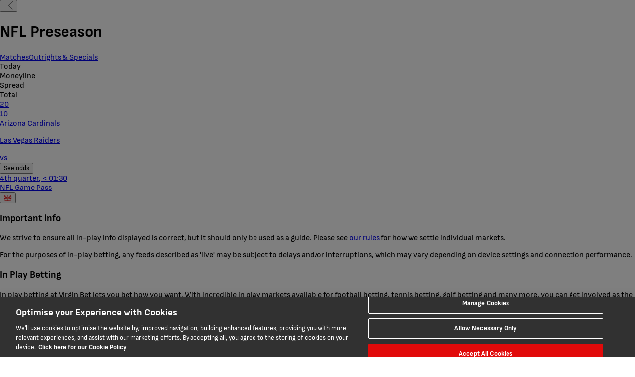

--- FILE ---
content_type: text/html
request_url: https://www.virginbet.com/sports/american-football/nfl-preseason/SBTC3_24685
body_size: 418764
content:
<html lang="en"><head><script type="text/javascript" async="" src="https://www.googletagmanager.com/gtm.js?id=GTM-WQSVX4M&amp;l=dataLayer"></script><script type="text/javascript" src="https://cdn.segment.com/next-integrations/integrations/vendor/commons.a61d7bea37d2de5d4b69.js.gz" async="" status="loaded"></script><script type="text/javascript" src="https://cdn.segment.com/next-integrations/integrations/google-tag-manager/2.5.1/google-tag-manager.dynamic.js.gz" async="" status="loaded"></script><script type="text/javascript" src="https://cdn.segment.com/next-integrations/actions/snap-plugins/5a09248fb0d6e07983a8.js" async="" status="loaded"></script><script type="text/javascript" async="" src="https://cdn.segment.com/analytics.js/v1/1jvRDG9l7ggPdaOnO5lALZb6n29lvwMB/analytics.min.js"></script><script src="https://cdn-ukwest.onetrust.com/scripttemplates/otSDKStub.js" charset="UTF-8" data-domain-script="4fb76114-4885-43bc-baa5-cf5558e9de40"></script><script>function OptanonWrapper() { }</script><meta http-equiv="content-type" content="application/xhtml+xml; charset=utf-8"><meta name="HandheldFriendly" content="true"><meta name="viewport" content="width=device-width,user-scalable=no,initial-scale=1,maximum-scale=1,minimum-scale=1,shrink-to-fit=no"><meta name="apple-mobile-web-app-status-bar-style" content="black-translucent"><meta name="msapplication-navbutton-color" content="#e10a0a"><meta name="apple-mobile-web-app-capable" content="yes"><meta name="apple-touch-fullscreen" content="YES"><meta name="format-detection" content="telephone=no"><meta name="msapplication-tap-highlight" content="no"><meta name="theme-color" content="#e10a0a"><meta name="keywords" content=""><meta name="description" content="Discover our competitive NFL Preseason odds in a host of markets across the sport of American Football. Bet Here!"><meta property="og:url" content="https://www.virginbet.com"><meta property="og:type" content="website"><meta property="og:title" content="NFL Preseason Betting &amp; Odds | Virgin Bet"><meta property="og:description" content="Discover our competitive NFL Preseason odds in a host of markets across the sport of American Football. Bet Here!"><meta property="og:image" content="https://www.virginbet.com/images/og_image.jpg"><meta name="twitter:card" content="summary"><meta name="twitter:site" content="@virginbet"><meta name="twitter:title" content="NFL Preseason Betting &amp; Odds | Virgin Bet"><meta name="twitter:description" content="Discover our competitive NFL Preseason odds in a host of markets across the sport of American Football. Bet Here!"><meta name="twitter:creator" content="@virginbet"><meta name="twitter:image:src" content="https://www.virginbet.com/images/og_image.jpg"><meta name="twitter:image:alt" content="Virgin Bet"><meta name="msapplication-config" content="https://www.virginbet.com/images/favicon/browserconfig.xml"><meta name="google-site-verification" content="9Hav1849bqZhbGqleuQaw-jJf6-p58YfXxBiOoA4a7g"><link rel="apple-touch-icon" sizes="32x32" href="https://www.virginbet.com/images/favicon/favicon-32x32.png"><link rel="apple-touch-icon" sizes="72x72" href="https://www.virginbet.com/images/favicon/favicon-72x72.png"><link rel="apple-touch-icon" sizes="144x144" href="https://www.virginbet.com/images/favicon/favicon-144x144.png"><link rel="apple-touch-icon" href="https://www.virginbet.com/images/favicon/favicon-144x144.png"><link rel="apple-touch-icon-precomposed" sizes="144x144" href="https://www.virginbet.com/images/favicon/favicon-144x144.png"><link rel="shortcut icon" type="image/vnd.microsoft.icon" href="https://www.virginbet.com/images/favicon/favicon.ico"><link rel="icon" type="image/png" sizes="32x32" href="https://www.virginbet.com/images/favicon/favicon-32x32.png"><link rel="icon" type="image/png" sizes="72x72" href="https://www.virginbet.com/images/favicon/favicon-72x72.png"><link rel="icon" type="image/png" sizes="144x144" href="https://www.virginbet.com/images/favicon/favicon-144x144.png"><link rel="icon" type="image/png" sizes="16x16" href="https://www.virginbet.com/images/favicon/favicon-32x32.png"><link rel="manifest" href="https://www.virginbet.com/images/favicon/manifest.json"><link rel="icon" type="image/x-icon" href="[data-uri]"><link rel="preconnect" href="https://gateway.virginbet.com/sportsbook/gateway/v1"><title>NFL Preseason Betting &amp; Odds | Virgin Bet</title><style>@font-face {
			font-family: 'Sofia Sans';
			src: url('/common/fonts/SofiaSans/SofiaSans-Regular.woff2') format('woff2'),
				url('/common/fonts/SofiaSans/SofiaSans-Regular.ttf') format('truetype');
			font-weight: 400;
			font-style: normal;
			text-rendering: optimizeLegibility;
			font-display: swap;
		}

		@font-face {
			font-family: 'Sofia Sans';
			src: url('/common/fonts/SofiaSans/SofiaSans-Bold.woff2') format('woff2'),
				url('/common/fonts/SofiaSans/SofiaSans-Bold.ttf') format('truetype');
			font-weight: 700;
			font-style: normal;
			text-rendering: optimizeLegibility;
			font-display: swap;
		}

		@font-face {
			font-family: 'Sofia Sans';
			src: url('/common/fonts/SofiaSans/SofiaSans-ExtraBold.woff2') format('woff2'),
				url('/common/fonts/SofiaSans/SofiaSans-ExtraBold.ttf') format('truetype');
			font-weight: 800;
			font-style: normal;
			text-rendering: optimizeLegibility;
			font-display: swap;
		}

		@font-face {
			font-family: 'Sofia Sans';
			src: url('/common/fonts/SofiaSans/SofiaSans-Italic.woff2') format('woff2'),
				url('/common/fonts/SofiaSans/SofiaSans-Italic.ttf') format('truetype');
			font-weight: 400;
			font-style: italic;
			text-rendering: optimizeLegibility;
			font-display: swap;
		}

		@font-face {
			font-family: 'Sofia Sans';
			src: url('/common/fonts/SofiaSans/SofiaSans-BoldItalic.woff2') format('woff2'),
				url('/common/fonts/SofiaSans/SofiaSans-BoldItalic.ttf') format('truetype');
			font-weight: 700;
			font-style: italic;
			text-rendering: optimizeLegibility;
			font-display: swap;
		}

		@font-face {
			font-family: 'Sofia Sans';
			src: url('/common/fonts/SofiaSans/SofiaSansExtraCondensed-ExtraBoldItalic.woff2') format('woff2'),
				url('/common/fonts/SofiaSans/SofiaSansExtraCondensed-ExtraBoldItalic.ttf') format('truetype');
			font-weight: 800;
			font-style: italic;
			text-rendering: optimizeLegibility;
			font-display: swap;
		}</style><style>html,
		body,
		#clientAppRoot {
			margin: 0;
			padding: 0;
			height: 100vh;
			width: 100%;
			-webkit-tap-highlight-color: transparent;
			-webkit-text-size-adjust: none;
		}

		body,
		button,
		input,
		input::placeholder {
			font-family: 'Sofia Sans';
		}

		a {
			outline: none;
		}

		a:focus-visible,
		button:focus-visible,
		input:focus-visible,
		div:focus-visible,
		span:focus-visible,
		svg:focus-visible {
			outline: 2px solid rgb(255, 10, 10);
		}

		/* for xtremepush popup */
		html.webpush-swal2-shown:not(.a):not(.a):not(.a) {
			overflow-x: hidden;
		}

		body.webpush-swal2-shown:not(.a):not(.a):not(.a) {
			overflow-y: visible;
		}

		* {
			touch-action: manipulation;
		}

		*:not(input):not(textarea) {
			-webkit-user-select: none;
			-webkit-touch-callout: none;
		}

		input {
			user-select: none;
			-webkit-user-select: none;
		}

		#loading {
			position: fixed;
			left: 0;
			top: 0;
			right: 0;
			bottom: 0;

			display: flex;
			align-items: center;
			justify-content: center;

			background-color: rgb(225, 10, 10);
			z-index: 9999;
		}

		.logo {
			width: 180px;
			height: 88px;

			background: url('[data-uri]');

			background-repeat: no-repeat;
			background-size: 180px 88px;
		}</style><script>(function () {
			window.oncontextmenu = function (event) {
				if (document.querySelector('#clientAppRoot')) {
					event.preventDefault();
					event.stopPropagation();
					return false;
				}
			};

			if (/iPad|iPhone|iPod/.test(navigator.userAgent)) {
				// Prevention of scaling feature by user for iOS 10 and above
				document.addEventListener('touchmove', function (event) {
					event = event.originalEvent || event;
					if (event.scale !== 1) {
						event.preventDefault();
					}
				}, false);

				// Prevention of disable-double-tap-to-zoom
				var lastTouchEnd = 0;
				document.addEventListener('touchend', function (event) {
					var now = (new Date()).getTime();
					if (now - lastTouchEnd <= 300) {
						event.preventDefault();
					}
					lastTouchEnd = now;
				}, false);
			}
		})();

		function loadCSS(url) {
			var cssElement = document.createElement('link');
			cssElement.rel = 'stylesheet';
			cssElement.href = url;
			document.body.insertBefore(cssElement, document.body.firstElementChild);
		}

		function onLoadHandler() {
			loadCSS('/statistics.css');
		}

		window.onload = function () {
			setTimeout(onLoadHandler, 2500);
		};

		window.envSwitcherEnabled = JSON.parse('false');
		window.envs = JSON.parse('[]');</script><script>!function () {
			var analytics = window.analytics = window.analytics || []; if (!analytics.initialize) if (analytics.invoked) window.console && console.error && console.error("Segment snippet included twice."); else {
				analytics.invoked = !0; analytics.methods = ["trackSubmit", "trackClick", "trackLink", "trackForm", "pageview", "identify", "reset", "group", "track", "ready", "alias", "debug", "page", "once", "off", "on", "addSourceMiddleware", "addIntegrationMiddleware", "setAnonymousId", "addDestinationMiddleware"]; analytics.factory = function (e) { return function () { var t = Array.prototype.slice.call(arguments); t.unshift(e); analytics.push(t); return analytics } }; for (var e = 0; e < analytics.methods.length; e++) { var key = analytics.methods[e]; analytics[key] = analytics.factory(key) } analytics.load = function (key, e) { var t = document.createElement("script"); t.type = "text/javascript"; t.async = !0; t.src = "https://cdn.segment.com/analytics.js/v1/" + key + "/analytics.min.js"; var n = document.getElementsByTagName("script")[0]; n.parentNode.insertBefore(t, n); analytics._loadOptions = e }; analytics._writeKey = "1jvRDG9l7ggPdaOnO5lALZb6n29lvwMB";; analytics.SNIPPET_VERSION = "4.15.3";
				function traitsMiddleware({ payload, integration, next }) {
					const analyticalPerformanceCookies = 'C0002';
					const activeGroups = window.OnetrustActiveGroups;

					if (localStorage.getItem('ajs_user_traits')) {
						const traits = JSON.parse(localStorage.getItem('ajs_user_traits'));
						const filteredTraits = Object.keys(traits).forEach(key => {
							if (traits[key] === null || traits[key] === undefined) {
								delete traits[key];
							}
						})
						payload.obj.context = {
							...payload.obj.context,
							traits
						};
					}
					if (
						activeGroups.includes(analyticalPerformanceCookies) ||
						payload.obj.event === "Consent Preference") {
						next(payload);
					}
				};
				analytics.addSourceMiddleware(traitsMiddleware);
				analytics.load("1jvRDG9l7ggPdaOnO5lALZb6n29lvwMB");
			}
		}();</script><script type="text/plain" class="optanon-category-C0003">(function(p,u,s,h,e,r,l,i,b) {p['XtremePushObject']=s;p[s]=function(){
			(p[s].q=p[s].q||[]).push(arguments)};i=u.createElement('script');i.async=1;
			i.src=h;b=u.getElementsByTagName('script')[0];b.parentNode.insertBefore(i,b);
		})(window,document,'xtremepush','https://livescore.webpu.sh/eAIWLroqeFVxn_rRaCF5retAbqCIelGN/sdk.js');</script><script type="text/plain" class="optanon-category-C0004">(function (w, d, s, l, i) {
			w[l] = w[l] || []; w[l].push({
				'gtm.start':
					new Date().getTime(), event: 'gtm.js'
			}); var f = d.getElementsByTagName(s)[0],
				j = d.createElement(s), dl = l != 'dataLayer' ? '&l=' + l : ''; j.async = true; j.src =
					'https://www.googletagmanager.com/gtm.js?id=' + i + dl; f.parentNode.insertBefore(j, f);
		})(window, document, 'script', 'dataLayer', 'GTM-WQSVX4M');</script><noscript><style>#loading,
			#clientAppRoot,
			#tooltipsRoot {
				display: none;
			}

			body {
				display: flex;
				align-items: center;
				justify-content: center;
				margin: 0;
				padding: 30px;
				box-sizing: border-box;
				text-align: center;
				font-size: 2em;
				color: rgb(255, 255, 255);
				background: rgb(225, 10, 10);
			}</style><p>This content cannot be displayed because JavaScript is turned off. Enable JavaScript in your browser settings to view this page's content</p></noscript><script defer="defer" src="/vendors.f2a6fa95.js"></script><script defer="defer" src="/index.fcce2121.js"></script><script defer="defer" src="/modules.eb068ddc.js"></script><style data-styled="active" data-styled-version="6.1.15"></style><script src="https://cdn-ukwest.onetrust.com/scripttemplates/202502.1.0/otBannerSdk.js" async="" type="text/javascript"></script><style id="onetrust-style">#onetrust-banner-sdk .onetrust-vendors-list-handler{cursor:pointer;color:#1f96db;font-size:inherit;font-weight:bold;text-decoration:none;margin-left:5px}#onetrust-banner-sdk .onetrust-vendors-list-handler:hover{color:#1f96db}#onetrust-banner-sdk:focus{outline:2px solid #000;outline-offset:-2px}#onetrust-banner-sdk a:focus{outline:2px solid #000}#onetrust-banner-sdk #onetrust-accept-btn-handler,#onetrust-banner-sdk #onetrust-reject-all-handler,#onetrust-banner-sdk #onetrust-pc-btn-handler{outline-offset:1px}#onetrust-banner-sdk.ot-bnr-w-logo .ot-bnr-logo{height:64px;width:64px}#onetrust-banner-sdk .ot-tcf2-vendor-count.ot-text-bold{font-weight:bold}#onetrust-banner-sdk .ot-close-icon,#onetrust-pc-sdk .ot-close-icon,#ot-sync-ntfy .ot-close-icon{background-size:contain;background-repeat:no-repeat;background-position:center;height:12px;width:12px}#onetrust-banner-sdk .powered-by-logo,#onetrust-banner-sdk .ot-pc-footer-logo a,#onetrust-pc-sdk .powered-by-logo,#onetrust-pc-sdk .ot-pc-footer-logo a,#ot-sync-ntfy .powered-by-logo,#ot-sync-ntfy .ot-pc-footer-logo a{background-size:contain;background-repeat:no-repeat;background-position:center;height:25px;width:152px;display:block;text-decoration:none;font-size:.75em}#onetrust-banner-sdk .powered-by-logo:hover,#onetrust-banner-sdk .ot-pc-footer-logo a:hover,#onetrust-pc-sdk .powered-by-logo:hover,#onetrust-pc-sdk .ot-pc-footer-logo a:hover,#ot-sync-ntfy .powered-by-logo:hover,#ot-sync-ntfy .ot-pc-footer-logo a:hover{color:#565656}#onetrust-banner-sdk h3 *,#onetrust-banner-sdk h4 *,#onetrust-banner-sdk h6 *,#onetrust-banner-sdk button *,#onetrust-banner-sdk a[data-parent-id] *,#onetrust-pc-sdk h3 *,#onetrust-pc-sdk h4 *,#onetrust-pc-sdk h6 *,#onetrust-pc-sdk button *,#onetrust-pc-sdk a[data-parent-id] *,#ot-sync-ntfy h3 *,#ot-sync-ntfy h4 *,#ot-sync-ntfy h6 *,#ot-sync-ntfy button *,#ot-sync-ntfy a[data-parent-id] *{font-size:inherit;font-weight:inherit;color:inherit}#onetrust-banner-sdk .ot-hide,#onetrust-pc-sdk .ot-hide,#ot-sync-ntfy .ot-hide{display:none !important}#onetrust-banner-sdk button.ot-link-btn:hover,#onetrust-pc-sdk button.ot-link-btn:hover,#ot-sync-ntfy button.ot-link-btn:hover{text-decoration:underline;opacity:1}#onetrust-pc-sdk .ot-sdk-row .ot-sdk-column{padding:0}#onetrust-pc-sdk .ot-sdk-container{padding-right:0}#onetrust-pc-sdk .ot-sdk-row{flex-direction:initial;width:100%}#onetrust-pc-sdk [type=checkbox]:checked,#onetrust-pc-sdk [type=checkbox]:not(:checked){pointer-events:initial}#onetrust-pc-sdk [type=checkbox]:disabled+label::before,#onetrust-pc-sdk [type=checkbox]:disabled+label:after,#onetrust-pc-sdk [type=checkbox]:disabled+label{pointer-events:none;opacity:.8}#onetrust-pc-sdk #vendor-list-content{transform:translate3d(0, 0, 0)}#onetrust-pc-sdk li input[type=checkbox]{z-index:1}#onetrust-pc-sdk li .ot-checkbox label{z-index:2}#onetrust-pc-sdk li .ot-checkbox input[type=checkbox]{height:auto;width:auto}#onetrust-pc-sdk li .host-title a,#onetrust-pc-sdk li .ot-host-name a,#onetrust-pc-sdk li .accordion-text,#onetrust-pc-sdk li .ot-acc-txt{z-index:2;position:relative}#onetrust-pc-sdk input{margin:3px .1ex}#onetrust-pc-sdk .pc-logo,#onetrust-pc-sdk .ot-pc-logo{height:60px;width:180px;background-position:center;background-size:contain;background-repeat:no-repeat;display:inline-flex;justify-content:center;align-items:center}#onetrust-pc-sdk .pc-logo img,#onetrust-pc-sdk .ot-pc-logo img{max-height:100%;max-width:100%}#onetrust-pc-sdk .screen-reader-only,#onetrust-pc-sdk .ot-scrn-rdr,.ot-sdk-cookie-policy .screen-reader-only,.ot-sdk-cookie-policy .ot-scrn-rdr{border:0;clip:rect(0 0 0 0);height:1px;margin:-1px;overflow:hidden;padding:0;position:absolute;width:1px}#onetrust-pc-sdk.ot-fade-in,.onetrust-pc-dark-filter.ot-fade-in,#onetrust-banner-sdk.ot-fade-in{animation-name:onetrust-fade-in;animation-duration:400ms;animation-timing-function:ease-in-out}#onetrust-pc-sdk.ot-hide{display:none !important}.onetrust-pc-dark-filter.ot-hide{display:none !important}#ot-sdk-btn.ot-sdk-show-settings,#ot-sdk-btn.optanon-show-settings{color:#fff;background-color:#468254;height:auto;white-space:normal;word-wrap:break-word;padding:.8em 2em;font-size:.8em;line-height:1.2;cursor:pointer;-moz-transition:.1s ease;-o-transition:.1s ease;-webkit-transition:1s ease;transition:.1s ease}#ot-sdk-btn.ot-sdk-show-settings:hover,#ot-sdk-btn.optanon-show-settings:hover{color:#fff;background-color:#2c6415}#ot-sdk-btn.ot-sdk-show-settings:active,#ot-sdk-btn.optanon-show-settings:active{color:#fff;background-color:#2c6415;border:1px solid rgba(162,192,169,.5)}.onetrust-pc-dark-filter{background:rgba(0,0,0,.5);z-index:2147483646;width:100%;height:100%;overflow:hidden;position:fixed;top:0;bottom:0;left:0}@keyframes onetrust-fade-in{0%{opacity:0}100%{opacity:1}}.ot-cookie-label{text-decoration:underline}@media only screen and (min-width: 426px)and (max-width: 896px)and (orientation: landscape){#onetrust-pc-sdk p{font-size:.75em}}#onetrust-banner-sdk .banner-option-input:focus+label{outline:1px solid #000;outline-style:auto}.category-vendors-list-handler+a:focus,.category-vendors-list-handler+a:focus-visible{outline:2px solid #000}#onetrust-pc-sdk .ot-userid-title{margin-top:10px}#onetrust-pc-sdk .ot-userid-title>span,#onetrust-pc-sdk .ot-userid-timestamp>span{font-weight:700}#onetrust-pc-sdk .ot-userid-desc{font-style:italic}#onetrust-pc-sdk .ot-host-desc a{pointer-events:initial}#onetrust-pc-sdk .ot-ven-hdr>p a{position:relative;z-index:2;pointer-events:initial}#onetrust-pc-sdk .ot-vnd-serv .ot-vnd-item .ot-vnd-info a,#onetrust-pc-sdk .ot-vs-list .ot-vnd-item .ot-vnd-info a{margin-right:auto}#onetrust-pc-sdk .ot-pc-footer-logo img{width:136px;height:16px}#onetrust-pc-sdk .ot-pur-vdr-count{font-weight:400;font-size:.8em;padding-top:3px;display:block}#onetrust-banner-sdk .ot-optout-signal,#onetrust-pc-sdk .ot-optout-signal{border:1px solid #32ae88;border-radius:3px;padding:5px;margin-bottom:10px;background-color:#f9fffa;font-size:.85rem;line-height:2}#onetrust-banner-sdk .ot-optout-signal .ot-optout-icon,#onetrust-pc-sdk .ot-optout-signal .ot-optout-icon{display:inline;margin-right:5px}#onetrust-banner-sdk .ot-optout-signal svg,#onetrust-pc-sdk .ot-optout-signal svg{height:20px;width:30px;transform:scale(0.5)}#onetrust-banner-sdk .ot-optout-signal svg path,#onetrust-pc-sdk .ot-optout-signal svg path{fill:#32ae88}#onetrust-consent-sdk .ot-general-modal{overflow:hidden;position:fixed;margin:0 auto;top:50%;left:50%;width:40%;padding:1.5rem;max-width:575px;min-width:575px;z-index:2147483647;border-radius:2.5px;transform:translate(-50%, -50%)}#onetrust-consent-sdk .ot-signature-health-group{margin-top:1rem;padding-left:1.25rem;padding-right:1.25rem;margin-bottom:.625rem;width:calc(100% - 2.5rem)}#onetrust-consent-sdk .ot-signature-health-group .ot-signature-health-form{gap:.5rem}#onetrust-consent-sdk .ot-signature-health .ot-signature-health-form{width:70%;gap:.35rem}#onetrust-consent-sdk .ot-signature-health .ot-signature-input{height:38px;padding:6px 10px;background-color:#fff;border:1px solid #d1d1d1;border-radius:4px;box-shadow:none;box-sizing:border-box}#onetrust-consent-sdk .ot-signature-health .ot-signature-subtitle{font-size:1.125rem}#onetrust-consent-sdk .ot-signature-health .ot-signature-group-title{font-size:1.25rem;font-weight:bold}#onetrust-consent-sdk .ot-signature-health,#onetrust-consent-sdk .ot-signature-health-group{display:flex;flex-direction:column;gap:1rem}#onetrust-consent-sdk .ot-signature-health .ot-signature-cont,#onetrust-consent-sdk .ot-signature-health-group .ot-signature-cont{display:flex;flex-direction:column;gap:.25rem}#onetrust-consent-sdk .ot-signature-health .ot-signature-paragraph,#onetrust-consent-sdk .ot-signature-health-group .ot-signature-paragraph{margin:0;line-height:20px;font-size:max(14px,.875rem)}#onetrust-consent-sdk .ot-signature-health .ot-health-signature-error,#onetrust-consent-sdk .ot-signature-health-group .ot-health-signature-error{color:#4d4d4d;font-size:min(12px,.75rem)}#onetrust-consent-sdk .ot-signature-health .ot-signature-buttons-cont,#onetrust-consent-sdk .ot-signature-health-group .ot-signature-buttons-cont{margin-top:max(.75rem,2%);gap:1rem;display:flex;justify-content:flex-end}#onetrust-consent-sdk .ot-signature-health .ot-signature-button,#onetrust-consent-sdk .ot-signature-health-group .ot-signature-button{flex:1;height:auto;color:#fff;cursor:pointer;line-height:1.2;min-width:125px;font-weight:600;font-size:.813em;border-radius:2px;padding:12px 10px;white-space:normal;word-wrap:break-word;word-break:break-word;background-color:#68b631;border:2px solid #68b631}#onetrust-consent-sdk .ot-signature-health .ot-signature-button.reject,#onetrust-consent-sdk .ot-signature-health-group .ot-signature-button.reject{background-color:#fff}#onetrust-consent-sdk .ot-input-field-cont{display:flex;flex-direction:column;gap:.5rem}#onetrust-consent-sdk .ot-input-field-cont .ot-signature-input{width:65%}#onetrust-consent-sdk .ot-signature-health-form{display:flex;flex-direction:column}#onetrust-consent-sdk .ot-signature-health-form .ot-signature-label{margin-bottom:0;line-height:20px;font-size:max(14px,.875rem)}@media only screen and (max-width: 600px){#onetrust-consent-sdk .ot-general-modal{min-width:100%}#onetrust-consent-sdk .ot-signature-health .ot-signature-health-form{width:100%}#onetrust-consent-sdk .ot-input-field-cont .ot-signature-input{width:100%}}#onetrust-banner-sdk,#onetrust-pc-sdk,#ot-sdk-cookie-policy,#ot-sync-ntfy{font-size:16px}#onetrust-banner-sdk *,#onetrust-banner-sdk ::after,#onetrust-banner-sdk ::before,#onetrust-pc-sdk *,#onetrust-pc-sdk ::after,#onetrust-pc-sdk ::before,#ot-sdk-cookie-policy *,#ot-sdk-cookie-policy ::after,#ot-sdk-cookie-policy ::before,#ot-sync-ntfy *,#ot-sync-ntfy ::after,#ot-sync-ntfy ::before{-webkit-box-sizing:content-box;-moz-box-sizing:content-box;box-sizing:content-box}#onetrust-banner-sdk div,#onetrust-banner-sdk span,#onetrust-banner-sdk h1,#onetrust-banner-sdk h2,#onetrust-banner-sdk h3,#onetrust-banner-sdk h4,#onetrust-banner-sdk h5,#onetrust-banner-sdk h6,#onetrust-banner-sdk p,#onetrust-banner-sdk img,#onetrust-banner-sdk svg,#onetrust-banner-sdk button,#onetrust-banner-sdk section,#onetrust-banner-sdk a,#onetrust-banner-sdk label,#onetrust-banner-sdk input,#onetrust-banner-sdk ul,#onetrust-banner-sdk li,#onetrust-banner-sdk nav,#onetrust-banner-sdk table,#onetrust-banner-sdk thead,#onetrust-banner-sdk tr,#onetrust-banner-sdk td,#onetrust-banner-sdk tbody,#onetrust-banner-sdk .ot-main-content,#onetrust-banner-sdk .ot-toggle,#onetrust-banner-sdk #ot-content,#onetrust-banner-sdk #ot-pc-content,#onetrust-banner-sdk .checkbox,#onetrust-pc-sdk div,#onetrust-pc-sdk span,#onetrust-pc-sdk h1,#onetrust-pc-sdk h2,#onetrust-pc-sdk h3,#onetrust-pc-sdk h4,#onetrust-pc-sdk h5,#onetrust-pc-sdk h6,#onetrust-pc-sdk p,#onetrust-pc-sdk img,#onetrust-pc-sdk svg,#onetrust-pc-sdk button,#onetrust-pc-sdk section,#onetrust-pc-sdk a,#onetrust-pc-sdk label,#onetrust-pc-sdk input,#onetrust-pc-sdk ul,#onetrust-pc-sdk li,#onetrust-pc-sdk nav,#onetrust-pc-sdk table,#onetrust-pc-sdk thead,#onetrust-pc-sdk tr,#onetrust-pc-sdk td,#onetrust-pc-sdk tbody,#onetrust-pc-sdk .ot-main-content,#onetrust-pc-sdk .ot-toggle,#onetrust-pc-sdk #ot-content,#onetrust-pc-sdk #ot-pc-content,#onetrust-pc-sdk .checkbox,#ot-sdk-cookie-policy div,#ot-sdk-cookie-policy span,#ot-sdk-cookie-policy h1,#ot-sdk-cookie-policy h2,#ot-sdk-cookie-policy h3,#ot-sdk-cookie-policy h4,#ot-sdk-cookie-policy h5,#ot-sdk-cookie-policy h6,#ot-sdk-cookie-policy p,#ot-sdk-cookie-policy img,#ot-sdk-cookie-policy svg,#ot-sdk-cookie-policy button,#ot-sdk-cookie-policy section,#ot-sdk-cookie-policy a,#ot-sdk-cookie-policy label,#ot-sdk-cookie-policy input,#ot-sdk-cookie-policy ul,#ot-sdk-cookie-policy li,#ot-sdk-cookie-policy nav,#ot-sdk-cookie-policy table,#ot-sdk-cookie-policy thead,#ot-sdk-cookie-policy tr,#ot-sdk-cookie-policy td,#ot-sdk-cookie-policy tbody,#ot-sdk-cookie-policy .ot-main-content,#ot-sdk-cookie-policy .ot-toggle,#ot-sdk-cookie-policy #ot-content,#ot-sdk-cookie-policy #ot-pc-content,#ot-sdk-cookie-policy .checkbox,#ot-sync-ntfy div,#ot-sync-ntfy span,#ot-sync-ntfy h1,#ot-sync-ntfy h2,#ot-sync-ntfy h3,#ot-sync-ntfy h4,#ot-sync-ntfy h5,#ot-sync-ntfy h6,#ot-sync-ntfy p,#ot-sync-ntfy img,#ot-sync-ntfy svg,#ot-sync-ntfy button,#ot-sync-ntfy section,#ot-sync-ntfy a,#ot-sync-ntfy label,#ot-sync-ntfy input,#ot-sync-ntfy ul,#ot-sync-ntfy li,#ot-sync-ntfy nav,#ot-sync-ntfy table,#ot-sync-ntfy thead,#ot-sync-ntfy tr,#ot-sync-ntfy td,#ot-sync-ntfy tbody,#ot-sync-ntfy .ot-main-content,#ot-sync-ntfy .ot-toggle,#ot-sync-ntfy #ot-content,#ot-sync-ntfy #ot-pc-content,#ot-sync-ntfy .checkbox{font-family:inherit;font-weight:normal;-webkit-font-smoothing:auto;letter-spacing:normal;line-height:normal;padding:0;margin:0;height:auto;min-height:0;max-height:none;width:auto;min-width:0;max-width:none;border-radius:0;border:none;clear:none;float:none;position:static;bottom:auto;left:auto;right:auto;top:auto;text-align:left;text-decoration:none;text-indent:0;text-shadow:none;text-transform:none;white-space:normal;background:none;overflow:visible;vertical-align:baseline;visibility:visible;z-index:auto;box-shadow:none}#onetrust-banner-sdk label:before,#onetrust-banner-sdk label:after,#onetrust-banner-sdk .checkbox:after,#onetrust-banner-sdk .checkbox:before,#onetrust-pc-sdk label:before,#onetrust-pc-sdk label:after,#onetrust-pc-sdk .checkbox:after,#onetrust-pc-sdk .checkbox:before,#ot-sdk-cookie-policy label:before,#ot-sdk-cookie-policy label:after,#ot-sdk-cookie-policy .checkbox:after,#ot-sdk-cookie-policy .checkbox:before,#ot-sync-ntfy label:before,#ot-sync-ntfy label:after,#ot-sync-ntfy .checkbox:after,#ot-sync-ntfy .checkbox:before{content:"";content:none}#onetrust-banner-sdk .ot-sdk-container,#onetrust-pc-sdk .ot-sdk-container,#ot-sdk-cookie-policy .ot-sdk-container{position:relative;width:100%;max-width:100%;margin:0 auto;padding:0 20px;box-sizing:border-box}#onetrust-banner-sdk .ot-sdk-column,#onetrust-banner-sdk .ot-sdk-columns,#onetrust-pc-sdk .ot-sdk-column,#onetrust-pc-sdk .ot-sdk-columns,#ot-sdk-cookie-policy .ot-sdk-column,#ot-sdk-cookie-policy .ot-sdk-columns{width:100%;float:left;box-sizing:border-box;padding:0;display:initial}@media(min-width: 400px){#onetrust-banner-sdk .ot-sdk-container,#onetrust-pc-sdk .ot-sdk-container,#ot-sdk-cookie-policy .ot-sdk-container{width:90%;padding:0}}@media(min-width: 550px){#onetrust-banner-sdk .ot-sdk-container,#onetrust-pc-sdk .ot-sdk-container,#ot-sdk-cookie-policy .ot-sdk-container{width:100%}#onetrust-banner-sdk .ot-sdk-column,#onetrust-banner-sdk .ot-sdk-columns,#onetrust-pc-sdk .ot-sdk-column,#onetrust-pc-sdk .ot-sdk-columns,#ot-sdk-cookie-policy .ot-sdk-column,#ot-sdk-cookie-policy .ot-sdk-columns{margin-left:4%}#onetrust-banner-sdk .ot-sdk-column:first-child,#onetrust-banner-sdk .ot-sdk-columns:first-child,#onetrust-pc-sdk .ot-sdk-column:first-child,#onetrust-pc-sdk .ot-sdk-columns:first-child,#ot-sdk-cookie-policy .ot-sdk-column:first-child,#ot-sdk-cookie-policy .ot-sdk-columns:first-child{margin-left:0}#onetrust-banner-sdk .ot-sdk-two.ot-sdk-columns,#onetrust-pc-sdk .ot-sdk-two.ot-sdk-columns,#ot-sdk-cookie-policy .ot-sdk-two.ot-sdk-columns{width:13.3333333333%}#onetrust-banner-sdk .ot-sdk-three.ot-sdk-columns,#onetrust-pc-sdk .ot-sdk-three.ot-sdk-columns,#ot-sdk-cookie-policy .ot-sdk-three.ot-sdk-columns{width:22%}#onetrust-banner-sdk .ot-sdk-four.ot-sdk-columns,#onetrust-pc-sdk .ot-sdk-four.ot-sdk-columns,#ot-sdk-cookie-policy .ot-sdk-four.ot-sdk-columns{width:30.6666666667%}#onetrust-banner-sdk .ot-sdk-eight.ot-sdk-columns,#onetrust-pc-sdk .ot-sdk-eight.ot-sdk-columns,#ot-sdk-cookie-policy .ot-sdk-eight.ot-sdk-columns{width:65.3333333333%}#onetrust-banner-sdk .ot-sdk-nine.ot-sdk-columns,#onetrust-pc-sdk .ot-sdk-nine.ot-sdk-columns,#ot-sdk-cookie-policy .ot-sdk-nine.ot-sdk-columns{width:74%}#onetrust-banner-sdk .ot-sdk-ten.ot-sdk-columns,#onetrust-pc-sdk .ot-sdk-ten.ot-sdk-columns,#ot-sdk-cookie-policy .ot-sdk-ten.ot-sdk-columns{width:82.6666666667%}#onetrust-banner-sdk .ot-sdk-eleven.ot-sdk-columns,#onetrust-pc-sdk .ot-sdk-eleven.ot-sdk-columns,#ot-sdk-cookie-policy .ot-sdk-eleven.ot-sdk-columns{width:91.3333333333%}#onetrust-banner-sdk .ot-sdk-twelve.ot-sdk-columns,#onetrust-pc-sdk .ot-sdk-twelve.ot-sdk-columns,#ot-sdk-cookie-policy .ot-sdk-twelve.ot-sdk-columns{width:100%;margin-left:0}}#onetrust-banner-sdk h1,#onetrust-banner-sdk h2,#onetrust-banner-sdk h3,#onetrust-banner-sdk h4,#onetrust-banner-sdk h5,#onetrust-banner-sdk h6,#onetrust-pc-sdk h1,#onetrust-pc-sdk h2,#onetrust-pc-sdk h3,#onetrust-pc-sdk h4,#onetrust-pc-sdk h5,#onetrust-pc-sdk h6,#ot-sdk-cookie-policy h1,#ot-sdk-cookie-policy h2,#ot-sdk-cookie-policy h3,#ot-sdk-cookie-policy h4,#ot-sdk-cookie-policy h5,#ot-sdk-cookie-policy h6{margin-top:0;font-weight:600;font-family:inherit}#onetrust-banner-sdk h1,#onetrust-pc-sdk h1,#ot-sdk-cookie-policy h1{font-size:1.5rem;line-height:1.2}#onetrust-banner-sdk h2,#onetrust-pc-sdk h2,#ot-sdk-cookie-policy h2{font-size:1.5rem;line-height:1.25}#onetrust-banner-sdk h3,#onetrust-pc-sdk h3,#ot-sdk-cookie-policy h3{font-size:1.5rem;line-height:1.3}#onetrust-banner-sdk h4,#onetrust-pc-sdk h4,#ot-sdk-cookie-policy h4{font-size:1.5rem;line-height:1.35}#onetrust-banner-sdk h5,#onetrust-pc-sdk h5,#ot-sdk-cookie-policy h5{font-size:1.5rem;line-height:1.5}#onetrust-banner-sdk h6,#onetrust-pc-sdk h6,#ot-sdk-cookie-policy h6{font-size:1.5rem;line-height:1.6}@media(min-width: 550px){#onetrust-banner-sdk h1,#onetrust-pc-sdk h1,#ot-sdk-cookie-policy h1{font-size:1.5rem}#onetrust-banner-sdk h2,#onetrust-pc-sdk h2,#ot-sdk-cookie-policy h2{font-size:1.5rem}#onetrust-banner-sdk h3,#onetrust-pc-sdk h3,#ot-sdk-cookie-policy h3{font-size:1.5rem}#onetrust-banner-sdk h4,#onetrust-pc-sdk h4,#ot-sdk-cookie-policy h4{font-size:1.5rem}#onetrust-banner-sdk h5,#onetrust-pc-sdk h5,#ot-sdk-cookie-policy h5{font-size:1.5rem}#onetrust-banner-sdk h6,#onetrust-pc-sdk h6,#ot-sdk-cookie-policy h6{font-size:1.5rem}}#onetrust-banner-sdk p,#onetrust-pc-sdk p,#ot-sdk-cookie-policy p{margin:0 0 1em 0;font-family:inherit;line-height:normal}#onetrust-banner-sdk a,#onetrust-pc-sdk a,#ot-sdk-cookie-policy a{color:#565656;text-decoration:underline}#onetrust-banner-sdk a:hover,#onetrust-pc-sdk a:hover,#ot-sdk-cookie-policy a:hover{color:#565656;text-decoration:none}#onetrust-banner-sdk .ot-sdk-button,#onetrust-banner-sdk button,#onetrust-pc-sdk .ot-sdk-button,#onetrust-pc-sdk button,#ot-sdk-cookie-policy .ot-sdk-button,#ot-sdk-cookie-policy button{margin-bottom:1rem;font-family:inherit}#onetrust-banner-sdk .ot-sdk-button,#onetrust-banner-sdk button,#onetrust-pc-sdk .ot-sdk-button,#onetrust-pc-sdk button,#ot-sdk-cookie-policy .ot-sdk-button,#ot-sdk-cookie-policy button{display:inline-block;height:38px;padding:0 30px;color:#555;text-align:center;font-size:.9em;font-weight:400;line-height:38px;letter-spacing:.01em;text-decoration:none;white-space:nowrap;background-color:rgba(0,0,0,0);border-radius:2px;border:1px solid #bbb;cursor:pointer;box-sizing:border-box}#onetrust-banner-sdk .ot-sdk-button:hover,#onetrust-banner-sdk :not(.ot-leg-btn-container)>button:not(.ot-link-btn):hover,#onetrust-banner-sdk :not(.ot-leg-btn-container)>button:not(.ot-link-btn):focus,#onetrust-pc-sdk .ot-sdk-button:hover,#onetrust-pc-sdk :not(.ot-leg-btn-container)>button:not(.ot-link-btn):hover,#onetrust-pc-sdk :not(.ot-leg-btn-container)>button:not(.ot-link-btn):focus,#ot-sdk-cookie-policy .ot-sdk-button:hover,#ot-sdk-cookie-policy :not(.ot-leg-btn-container)>button:not(.ot-link-btn):hover,#ot-sdk-cookie-policy :not(.ot-leg-btn-container)>button:not(.ot-link-btn):focus{color:#333;border-color:#888;opacity:.9}#onetrust-banner-sdk .ot-sdk-button:focus,#onetrust-banner-sdk :not(.ot-leg-btn-container)>button:focus,#onetrust-pc-sdk .ot-sdk-button:focus,#onetrust-pc-sdk :not(.ot-leg-btn-container)>button:focus,#ot-sdk-cookie-policy .ot-sdk-button:focus,#ot-sdk-cookie-policy :not(.ot-leg-btn-container)>button:focus{outline:2px solid #000}#onetrust-banner-sdk .ot-sdk-button.ot-sdk-button-primary,#onetrust-banner-sdk button.ot-sdk-button-primary,#onetrust-banner-sdk input[type=submit].ot-sdk-button-primary,#onetrust-banner-sdk input[type=reset].ot-sdk-button-primary,#onetrust-banner-sdk input[type=button].ot-sdk-button-primary,#onetrust-pc-sdk .ot-sdk-button.ot-sdk-button-primary,#onetrust-pc-sdk button.ot-sdk-button-primary,#onetrust-pc-sdk input[type=submit].ot-sdk-button-primary,#onetrust-pc-sdk input[type=reset].ot-sdk-button-primary,#onetrust-pc-sdk input[type=button].ot-sdk-button-primary,#ot-sdk-cookie-policy .ot-sdk-button.ot-sdk-button-primary,#ot-sdk-cookie-policy button.ot-sdk-button-primary,#ot-sdk-cookie-policy input[type=submit].ot-sdk-button-primary,#ot-sdk-cookie-policy input[type=reset].ot-sdk-button-primary,#ot-sdk-cookie-policy input[type=button].ot-sdk-button-primary{color:#fff;background-color:#33c3f0;border-color:#33c3f0}#onetrust-banner-sdk .ot-sdk-button.ot-sdk-button-primary:hover,#onetrust-banner-sdk button.ot-sdk-button-primary:hover,#onetrust-banner-sdk input[type=submit].ot-sdk-button-primary:hover,#onetrust-banner-sdk input[type=reset].ot-sdk-button-primary:hover,#onetrust-banner-sdk input[type=button].ot-sdk-button-primary:hover,#onetrust-banner-sdk .ot-sdk-button.ot-sdk-button-primary:focus,#onetrust-banner-sdk button.ot-sdk-button-primary:focus,#onetrust-banner-sdk input[type=submit].ot-sdk-button-primary:focus,#onetrust-banner-sdk input[type=reset].ot-sdk-button-primary:focus,#onetrust-banner-sdk input[type=button].ot-sdk-button-primary:focus,#onetrust-pc-sdk .ot-sdk-button.ot-sdk-button-primary:hover,#onetrust-pc-sdk button.ot-sdk-button-primary:hover,#onetrust-pc-sdk input[type=submit].ot-sdk-button-primary:hover,#onetrust-pc-sdk input[type=reset].ot-sdk-button-primary:hover,#onetrust-pc-sdk input[type=button].ot-sdk-button-primary:hover,#onetrust-pc-sdk .ot-sdk-button.ot-sdk-button-primary:focus,#onetrust-pc-sdk button.ot-sdk-button-primary:focus,#onetrust-pc-sdk input[type=submit].ot-sdk-button-primary:focus,#onetrust-pc-sdk input[type=reset].ot-sdk-button-primary:focus,#onetrust-pc-sdk input[type=button].ot-sdk-button-primary:focus,#ot-sdk-cookie-policy .ot-sdk-button.ot-sdk-button-primary:hover,#ot-sdk-cookie-policy button.ot-sdk-button-primary:hover,#ot-sdk-cookie-policy input[type=submit].ot-sdk-button-primary:hover,#ot-sdk-cookie-policy input[type=reset].ot-sdk-button-primary:hover,#ot-sdk-cookie-policy input[type=button].ot-sdk-button-primary:hover,#ot-sdk-cookie-policy .ot-sdk-button.ot-sdk-button-primary:focus,#ot-sdk-cookie-policy button.ot-sdk-button-primary:focus,#ot-sdk-cookie-policy input[type=submit].ot-sdk-button-primary:focus,#ot-sdk-cookie-policy input[type=reset].ot-sdk-button-primary:focus,#ot-sdk-cookie-policy input[type=button].ot-sdk-button-primary:focus{color:#fff;background-color:#1eaedb;border-color:#1eaedb}#onetrust-banner-sdk input[type=text],#onetrust-pc-sdk input[type=text],#ot-sdk-cookie-policy input[type=text]{height:38px;padding:6px 10px;background-color:#fff;border:1px solid #d1d1d1;border-radius:4px;box-shadow:none;box-sizing:border-box}#onetrust-banner-sdk input[type=text],#onetrust-pc-sdk input[type=text],#ot-sdk-cookie-policy input[type=text]{-webkit-appearance:none;-moz-appearance:none;appearance:none}#onetrust-banner-sdk input[type=text]:focus,#onetrust-pc-sdk input[type=text]:focus,#ot-sdk-cookie-policy input[type=text]:focus{border:1px solid #000;outline:0}#onetrust-banner-sdk label,#onetrust-pc-sdk label,#ot-sdk-cookie-policy label{display:block;margin-bottom:.5rem;font-weight:600}#onetrust-banner-sdk input[type=checkbox],#onetrust-pc-sdk input[type=checkbox],#ot-sdk-cookie-policy input[type=checkbox]{display:inline}#onetrust-banner-sdk ul,#onetrust-pc-sdk ul,#ot-sdk-cookie-policy ul{list-style:circle inside}#onetrust-banner-sdk ul,#onetrust-pc-sdk ul,#ot-sdk-cookie-policy ul{padding-left:0;margin-top:0}#onetrust-banner-sdk ul ul,#onetrust-pc-sdk ul ul,#ot-sdk-cookie-policy ul ul{margin:1.5rem 0 1.5rem 3rem;font-size:90%}#onetrust-banner-sdk li,#onetrust-pc-sdk li,#ot-sdk-cookie-policy li{margin-bottom:1rem}#onetrust-banner-sdk th,#onetrust-banner-sdk td,#onetrust-pc-sdk th,#onetrust-pc-sdk td,#ot-sdk-cookie-policy th,#ot-sdk-cookie-policy td{padding:12px 15px;text-align:left;border-bottom:1px solid #e1e1e1}#onetrust-banner-sdk button,#onetrust-pc-sdk button,#ot-sdk-cookie-policy button{margin-bottom:1rem;font-family:inherit}#onetrust-banner-sdk .ot-sdk-container:after,#onetrust-banner-sdk .ot-sdk-row:after,#onetrust-pc-sdk .ot-sdk-container:after,#onetrust-pc-sdk .ot-sdk-row:after,#ot-sdk-cookie-policy .ot-sdk-container:after,#ot-sdk-cookie-policy .ot-sdk-row:after{content:"";display:table;clear:both}#onetrust-banner-sdk .ot-sdk-row,#onetrust-pc-sdk .ot-sdk-row,#ot-sdk-cookie-policy .ot-sdk-row{margin:0;max-width:none;display:block}#onetrust-banner-sdk{box-shadow:0 0 18px rgba(0,0,0,.2)}#onetrust-banner-sdk.otFlat{position:fixed;z-index:2147483645;bottom:0;right:0;left:0;background-color:#fff;max-height:90%;overflow-x:hidden;overflow-y:auto}#onetrust-banner-sdk.otFlat.top{top:0px;bottom:auto}#onetrust-banner-sdk.otRelFont{font-size:1rem}#onetrust-banner-sdk>.ot-sdk-container{overflow:hidden}#onetrust-banner-sdk::-webkit-scrollbar{width:11px}#onetrust-banner-sdk::-webkit-scrollbar-thumb{border-radius:10px;background:#c1c1c1}#onetrust-banner-sdk{scrollbar-arrow-color:#c1c1c1;scrollbar-darkshadow-color:#c1c1c1;scrollbar-face-color:#c1c1c1;scrollbar-shadow-color:#c1c1c1}#onetrust-banner-sdk #onetrust-policy{margin:1.25em 0 .625em 2em;overflow:hidden}#onetrust-banner-sdk #onetrust-policy .ot-gv-list-handler{float:left;font-size:.82em;padding:0;margin-bottom:0;border:0;line-height:normal;height:auto;width:auto}#onetrust-banner-sdk #onetrust-policy-title{font-size:1.2em;line-height:1.3;margin-bottom:10px}#onetrust-banner-sdk #onetrust-policy-text{clear:both;text-align:left;font-size:.88em;line-height:1.4}#onetrust-banner-sdk #onetrust-policy-text *{font-size:inherit;line-height:inherit}#onetrust-banner-sdk #onetrust-policy-text a{font-weight:bold;margin-left:5px}#onetrust-banner-sdk #onetrust-policy-title,#onetrust-banner-sdk #onetrust-policy-text{color:dimgray;float:left}#onetrust-banner-sdk #onetrust-button-group-parent{min-height:1px;text-align:center}#onetrust-banner-sdk #onetrust-button-group{display:inline-block}#onetrust-banner-sdk #onetrust-accept-btn-handler,#onetrust-banner-sdk #onetrust-reject-all-handler,#onetrust-banner-sdk #onetrust-pc-btn-handler{background-color:#68b631;color:#fff;border-color:#68b631;margin-right:1em;min-width:125px;height:auto;white-space:normal;word-break:break-word;word-wrap:break-word;padding:12px 10px;line-height:1.2;font-size:.813em;font-weight:600}#onetrust-banner-sdk #onetrust-pc-btn-handler.cookie-setting-link{background-color:#fff;border:none;color:#68b631;text-decoration:underline;padding-left:0;padding-right:0}#onetrust-banner-sdk .onetrust-close-btn-ui{width:44px;height:44px;background-size:12px;border:none;position:relative;margin:auto;padding:0}#onetrust-banner-sdk .banner_logo{display:none}#onetrust-banner-sdk.ot-bnr-w-logo .ot-bnr-logo{position:absolute;top:50%;transform:translateY(-50%);left:0px}#onetrust-banner-sdk.ot-bnr-w-logo #onetrust-policy{margin-left:65px}#onetrust-banner-sdk .ot-b-addl-desc{clear:both;float:left;display:block}#onetrust-banner-sdk #banner-options{float:left;display:table;margin-right:0;margin-left:1em;width:calc(100% - 1em)}#onetrust-banner-sdk .banner-option-input{cursor:pointer;width:auto;height:auto;border:none;padding:0;padding-right:3px;margin:0 0 10px;font-size:.82em;line-height:1.4}#onetrust-banner-sdk .banner-option-input *{pointer-events:none;font-size:inherit;line-height:inherit}#onetrust-banner-sdk .banner-option-input[aria-expanded=true]~.banner-option-details{display:block;height:auto}#onetrust-banner-sdk .banner-option-input[aria-expanded=true] .ot-arrow-container{transform:rotate(90deg)}#onetrust-banner-sdk .banner-option{margin-bottom:12px;margin-left:0;border:none;float:left;padding:0}#onetrust-banner-sdk .banner-option:first-child{padding-left:2px}#onetrust-banner-sdk .banner-option:not(:first-child){padding:0;border:none}#onetrust-banner-sdk .banner-option-header{cursor:pointer;display:inline-block}#onetrust-banner-sdk .banner-option-header :first-child{color:dimgray;font-weight:bold;float:left}#onetrust-banner-sdk .banner-option-header .ot-arrow-container{display:inline-block;border-top:6px solid rgba(0,0,0,0);border-bottom:6px solid rgba(0,0,0,0);border-left:6px solid dimgray;margin-left:10px;vertical-align:middle}#onetrust-banner-sdk .banner-option-details{display:none;font-size:.83em;line-height:1.5;padding:10px 0px 5px 10px;margin-right:10px;height:0px}#onetrust-banner-sdk .banner-option-details *{font-size:inherit;line-height:inherit;color:dimgray}#onetrust-banner-sdk .ot-arrow-container,#onetrust-banner-sdk .banner-option-details{transition:all 300ms ease-in 0s;-webkit-transition:all 300ms ease-in 0s;-moz-transition:all 300ms ease-in 0s;-o-transition:all 300ms ease-in 0s}#onetrust-banner-sdk .ot-dpd-container{float:left}#onetrust-banner-sdk .ot-dpd-title{margin-bottom:10px}#onetrust-banner-sdk .ot-dpd-title,#onetrust-banner-sdk .ot-dpd-desc{font-size:.88em;line-height:1.4;color:dimgray}#onetrust-banner-sdk .ot-dpd-title *,#onetrust-banner-sdk .ot-dpd-desc *{font-size:inherit;line-height:inherit}#onetrust-banner-sdk.ot-iab-2 #onetrust-policy-text *{margin-bottom:0}#onetrust-banner-sdk.ot-iab-2 .onetrust-vendors-list-handler{display:block;margin-left:0;margin-top:5px;clear:both;margin-bottom:0;padding:0;border:0;height:auto;width:auto}#onetrust-banner-sdk.ot-iab-2 #onetrust-button-group button{display:block}#onetrust-banner-sdk.ot-close-btn-link{padding-top:25px}#onetrust-banner-sdk.ot-close-btn-link #onetrust-close-btn-container{top:15px;transform:none;right:15px}#onetrust-banner-sdk.ot-close-btn-link #onetrust-close-btn-container button{padding:0;white-space:pre-wrap;border:none;height:auto;line-height:1.5;text-decoration:underline;font-size:.69em}#onetrust-banner-sdk #onetrust-policy-text,#onetrust-banner-sdk .ot-dpd-desc,#onetrust-banner-sdk .ot-b-addl-desc{font-size:.813em;line-height:1.5}#onetrust-banner-sdk .ot-dpd-desc{margin-bottom:10px}#onetrust-banner-sdk .ot-dpd-desc>.ot-b-addl-desc{margin-top:10px;margin-bottom:10px;font-size:1em}@media only screen and (max-width: 425px){#onetrust-banner-sdk #onetrust-close-btn-container{position:absolute;top:6px;right:2px}#onetrust-banner-sdk #onetrust-policy{margin-left:0;margin-top:3em}#onetrust-banner-sdk #onetrust-button-group{display:block}#onetrust-banner-sdk #onetrust-accept-btn-handler,#onetrust-banner-sdk #onetrust-reject-all-handler,#onetrust-banner-sdk #onetrust-pc-btn-handler{width:100%}#onetrust-banner-sdk .onetrust-close-btn-ui{top:auto;transform:none}#onetrust-banner-sdk #onetrust-policy-title{display:inline;float:none}#onetrust-banner-sdk #banner-options{margin:0;padding:0;width:100%}}@media only screen and (min-width: 426px)and (max-width: 896px){#onetrust-banner-sdk #onetrust-close-btn-container{position:absolute;top:0;right:0}#onetrust-banner-sdk #onetrust-policy{margin-left:1em;margin-right:1em}#onetrust-banner-sdk .onetrust-close-btn-ui{top:10px;right:10px}#onetrust-banner-sdk:not(.ot-iab-2) #onetrust-group-container{width:95%}#onetrust-banner-sdk.ot-iab-2 #onetrust-group-container{width:100%}#onetrust-banner-sdk.ot-bnr-w-logo #onetrust-button-group-parent{padding-left:50px}#onetrust-banner-sdk #onetrust-button-group-parent{width:100%;position:relative;margin-left:0}#onetrust-banner-sdk #onetrust-button-group button{display:inline-block}#onetrust-banner-sdk #onetrust-button-group{margin-right:0;text-align:center}#onetrust-banner-sdk .has-reject-all-button #onetrust-pc-btn-handler{float:left}#onetrust-banner-sdk .has-reject-all-button #onetrust-reject-all-handler,#onetrust-banner-sdk .has-reject-all-button #onetrust-accept-btn-handler{float:right}#onetrust-banner-sdk .has-reject-all-button #onetrust-button-group{width:calc(100% - 2em);margin-right:0}#onetrust-banner-sdk .has-reject-all-button #onetrust-pc-btn-handler.cookie-setting-link{padding-left:0px;text-align:left}#onetrust-banner-sdk.ot-buttons-fw .ot-sdk-three button{width:100%;text-align:center}#onetrust-banner-sdk.ot-buttons-fw #onetrust-button-group-parent button{float:none}#onetrust-banner-sdk.ot-buttons-fw #onetrust-pc-btn-handler.cookie-setting-link{text-align:center}}@media only screen and (min-width: 550px){#onetrust-banner-sdk .banner-option:not(:first-child){border-left:1px solid #d8d8d8;padding-left:25px}}@media only screen and (min-width: 425px)and (max-width: 550px){#onetrust-banner-sdk.ot-iab-2 #onetrust-button-group,#onetrust-banner-sdk.ot-iab-2 #onetrust-policy,#onetrust-banner-sdk.ot-iab-2 .banner-option{width:100%}#onetrust-banner-sdk.ot-iab-2 #onetrust-button-group #onetrust-accept-btn-handler,#onetrust-banner-sdk.ot-iab-2 #onetrust-button-group #onetrust-reject-all-handler,#onetrust-banner-sdk.ot-iab-2 #onetrust-button-group #onetrust-pc-btn-handler{width:100%}#onetrust-banner-sdk.ot-iab-2 #onetrust-button-group #onetrust-accept-btn-handler,#onetrust-banner-sdk.ot-iab-2 #onetrust-button-group #onetrust-reject-all-handler{float:left}}@media only screen and (min-width: 769px){#onetrust-banner-sdk #onetrust-button-group{margin-right:30%}#onetrust-banner-sdk #banner-options{margin-left:2em;margin-right:5em;margin-bottom:1.25em;width:calc(100% - 7em)}}@media only screen and (min-width: 897px)and (max-width: 1023px){#onetrust-banner-sdk.vertical-align-content #onetrust-button-group-parent{position:absolute;top:50%;left:80%;transform:translateY(-50%)}#onetrust-banner-sdk #onetrust-close-btn-container{top:50%;margin:auto;transform:translate(-50%, -50%);position:absolute;padding:0;right:0}#onetrust-banner-sdk #onetrust-close-btn-container button{position:relative;margin:0;right:-22px;top:2px}}@media only screen and (min-width: 1024px){#onetrust-banner-sdk #onetrust-close-btn-container{top:50%;margin:auto;transform:translate(-50%, -50%);position:absolute;right:0}#onetrust-banner-sdk #onetrust-close-btn-container button{right:-12px}#onetrust-banner-sdk #onetrust-policy{margin-left:2em}#onetrust-banner-sdk.vertical-align-content #onetrust-button-group-parent{position:absolute;top:50%;left:60%;transform:translateY(-50%)}#onetrust-banner-sdk .ot-optout-signal{width:50%}#onetrust-banner-sdk.ot-iab-2 #onetrust-policy-title{width:50%}#onetrust-banner-sdk.ot-iab-2 #onetrust-policy-text,#onetrust-banner-sdk.ot-iab-2 :not(.ot-dpd-desc)>.ot-b-addl-desc{margin-bottom:1em;width:50%;border-right:1px solid #d8d8d8;padding-right:1rem}#onetrust-banner-sdk.ot-iab-2 #onetrust-policy-text{margin-bottom:0;padding-bottom:1em}#onetrust-banner-sdk.ot-iab-2 :not(.ot-dpd-desc)>.ot-b-addl-desc{margin-bottom:0;padding-bottom:1em}#onetrust-banner-sdk.ot-iab-2 .ot-dpd-container{width:45%;padding-left:1rem;display:inline-block;float:none}#onetrust-banner-sdk.ot-iab-2 .ot-dpd-title{line-height:1.7}#onetrust-banner-sdk.ot-iab-2 #onetrust-button-group-parent{left:auto;right:4%;margin-left:0}#onetrust-banner-sdk.ot-iab-2 #onetrust-button-group button{display:block}#onetrust-banner-sdk:not(.ot-iab-2) #onetrust-button-group-parent{margin:auto;width:30%}#onetrust-banner-sdk:not(.ot-iab-2) #onetrust-group-container{width:60%}#onetrust-banner-sdk #onetrust-button-group{margin-right:auto}#onetrust-banner-sdk #onetrust-accept-btn-handler,#onetrust-banner-sdk #onetrust-reject-all-handler,#onetrust-banner-sdk #onetrust-pc-btn-handler{margin-top:1em}}@media only screen and (min-width: 890px){#onetrust-banner-sdk.ot-buttons-fw:not(.ot-iab-2) #onetrust-button-group-parent{padding-left:3%;padding-right:4%;margin-left:0}#onetrust-banner-sdk.ot-buttons-fw:not(.ot-iab-2) #onetrust-button-group{margin-right:0;margin-top:1.25em;width:100%}#onetrust-banner-sdk.ot-buttons-fw:not(.ot-iab-2) #onetrust-button-group button{width:100%;margin-bottom:5px;margin-top:5px}#onetrust-banner-sdk.ot-buttons-fw:not(.ot-iab-2) #onetrust-button-group button:last-of-type{margin-bottom:20px}}@media only screen and (min-width: 1280px){#onetrust-banner-sdk:not(.ot-iab-2) #onetrust-group-container{width:55%}#onetrust-banner-sdk:not(.ot-iab-2) #onetrust-button-group-parent{width:44%;padding-left:2%;padding-right:2%}#onetrust-banner-sdk:not(.ot-iab-2).vertical-align-content #onetrust-button-group-parent{position:absolute;left:55%}}
        #onetrust-consent-sdk #onetrust-banner-sdk {background-color: #313131;}
            #onetrust-consent-sdk #onetrust-policy-title,
                    #onetrust-consent-sdk #onetrust-policy-text,
                    #onetrust-consent-sdk .ot-b-addl-desc,
                    #onetrust-consent-sdk .ot-dpd-desc,
                    #onetrust-consent-sdk .ot-dpd-title,
                    #onetrust-consent-sdk #onetrust-policy-text *:not(.onetrust-vendors-list-handler),
                    #onetrust-consent-sdk .ot-dpd-desc *:not(.onetrust-vendors-list-handler),
                    #onetrust-consent-sdk #onetrust-banner-sdk #banner-options *,
                    #onetrust-banner-sdk .ot-cat-header,
                    #onetrust-banner-sdk .ot-optout-signal
                    {
                        color: #FFFFFF;
                    }
            #onetrust-consent-sdk #onetrust-banner-sdk .banner-option-details {
                    background-color: #E9E9E9;}
             #onetrust-consent-sdk #onetrust-banner-sdk a[href],
                    #onetrust-consent-sdk #onetrust-banner-sdk a[href] font,
                    #onetrust-consent-sdk #onetrust-banner-sdk .ot-link-btn
                        {
                            color: #FFFFFF;
                        }#onetrust-consent-sdk #onetrust-accept-btn-handler,
                         #onetrust-banner-sdk #onetrust-reject-all-handler {
                            background-color: #e10a0a;border-color: #e10a0a;
                color: #FFFFFF;
            }
            #onetrust-consent-sdk #onetrust-banner-sdk *:focus,
            #onetrust-consent-sdk #onetrust-banner-sdk:focus {
               outline-color: #313131;
               outline-width: 1px;
            }
            #onetrust-consent-sdk #onetrust-pc-btn-handler,
            #onetrust-consent-sdk #onetrust-pc-btn-handler.cookie-setting-link {
                color: #E9E9E9; border-color: #E9E9E9;
                background-color:
                #313131;
            }#onetrust-banner-sdk .ot-sdk-container{
    font-family: 'Sofia Sans';
}

#onetrust-consent-sdk #onetrust-pc-btn-handler {
    color: #ffffff;
}

button#onetrust-pc-btn-handler {
    color: #e10a0a !important;
    border-color: #e10a0a !important;
}

button#onetrust-reject-all-handler,
button#onetrust-pc-btn-handler {  /* Removed extra { */
    color: #FFFFFF !important; /* Change text color */
    background-color: #313131 !important; /* Change background color */
    border-color: #FFFFFF !important; /* Change border color */
}#onetrust-pc-sdk.otPcCenter{position:fixed;margin:0 auto;top:5%;bottom:10%;right:0;left:0;width:40%;max-width:575px;min-width:575px;border-radius:2.5px;z-index:2147483647;background-color:#fff;-webkit-box-shadow:0px 2px 10px -3px #999;-moz-box-shadow:0px 2px 10px -3px #999;box-shadow:0px 2px 10px -3px #999}#onetrust-pc-sdk.otRelFont{font-size:1rem}#onetrust-pc-sdk.otPcCenter[dir=rtl]{right:0;left:0}#onetrust-pc-sdk.ot-sdk-container{padding:0}#onetrust-pc-sdk #pc-title,#onetrust-pc-sdk #manage-cookies-text,#onetrust-pc-sdk .category-header,#onetrust-pc-sdk #vendors-list-title,#onetrust-pc-sdk #select-all-text-container p,#onetrust-pc-sdk .vendor-info .vendor-title,#onetrust-pc-sdk .ot-always-active{font-weight:bold;color:dimgray}#onetrust-pc-sdk .category-header{float:left;width:calc(100% - 65px)}#onetrust-pc-sdk .category-item p{clear:both;float:left;margin-top:10px;margin-bottom:5px;line-height:1.4;font-size:.82em;color:dimgray}#onetrust-pc-sdk .ot-pgph-link{margin-top:10px;font-size:.75em}#onetrust-pc-sdk .pc-close-button{height:44px;width:44px;background-size:10px}#onetrust-pc-sdk #pc-title{float:left;font-size:1.2em;line-height:1.3;margin-bottom:10px;width:100%}#onetrust-pc-sdk #pc-policy-text{clear:both;width:100%;font-size:.82em;line-height:1.4}#onetrust-pc-sdk #pc-policy-text a{font-size:1em;line-height:1.2;margin-right:8px}#onetrust-pc-sdk #pc-policy-text button{margin-right:8px}#onetrust-pc-sdk #pc-policy-text *{font-size:inherit}#onetrust-pc-sdk #pc-policy-text ul li{padding:10px 0px}#onetrust-pc-sdk #vdr-lst-dsc{font-size:.812em;line-height:1.5;padding:10px 15px 5px 15px}#onetrust-pc-sdk a{color:#656565;cursor:pointer}#onetrust-pc-sdk a:hover{color:#3860be}#onetrust-pc-sdk label{margin-bottom:0}#onetrust-pc-sdk .ot-link-btn{padding:0;margin-bottom:0;border:0;font-weight:normal;line-height:normal;width:auto;height:auto}#onetrust-pc-sdk button{max-width:394px;padding:12px 30px;line-height:1;word-break:break-word;word-wrap:break-word;white-space:normal;font-weight:bold;height:auto}#onetrust-pc-sdk #ot-content{position:absolute;overflow-y:scroll;padding-left:0px;padding-right:30px;top:20px;bottom:20px;margin:0 3px 0 50px;width:calc(100% - 83px)}#onetrust-pc-sdk #cookie-preferences .ot-always-active{float:right;clear:none;color:#3860be;margin:0;font-size:.9em;line-height:1.3}#onetrust-pc-sdk #ot-content::-webkit-scrollbar-track,#onetrust-pc-sdk .ot-group-options::-webkit-scrollbar-track,#onetrust-pc-sdk #vendor-list-content::-webkit-scrollbar-track{margin-right:20px}#onetrust-pc-sdk #ot-content::-webkit-scrollbar,#onetrust-pc-sdk .ot-group-options::-webkit-scrollbar,#onetrust-pc-sdk #vendor-list-content::-webkit-scrollbar{width:11px}#onetrust-pc-sdk #ot-content::-webkit-scrollbar-thumb,#onetrust-pc-sdk .ot-group-options::-webkit-scrollbar-thumb,#onetrust-pc-sdk #vendor-list-content::-webkit-scrollbar-thumb{border-radius:10px;background:#d8d8d8}#onetrust-pc-sdk input[type=checkbox]:focus+.accordion-header{outline-style:solid;outline-width:1px}#onetrust-pc-sdk #ot-content,#onetrust-pc-sdk #vendor-list-content,#onetrust-pc-sdk .ot-group-options{scrollbar-arrow-color:#d8d8d8;scrollbar-darkshadow-color:#d8d8d8;scrollbar-face-color:#d8d8d8;scrollbar-shadow-color:#d8d8d8}#onetrust-pc-sdk #accept-recommended-container{margin-bottom:10px}#onetrust-pc-sdk #accept-recommended-container button{float:left;outline-offset:-1px}#onetrust-pc-sdk .save-preference-btn-handler{float:left}#onetrust-pc-sdk .ot-pc-refuse-all-handler{float:left;margin-right:10px}#onetrust-pc-sdk #privacy-notice-link{text-decoration:underline}#onetrust-pc-sdk .cookie-subgroups-container{display:inline-block;clear:both;width:100%;margin-bottom:10px}#onetrust-pc-sdk .cookie-subgroup-toggle{float:right}#onetrust-pc-sdk .cookie-subgroup-toggle.ot-always-active-subgroup{width:auto}#onetrust-pc-sdk ul.cookie-subgroups{margin:0;font-size:initial}#onetrust-pc-sdk ul.cookie-subgroups li p,#onetrust-pc-sdk ul.cookie-subgroups li h5{font-size:.7em;line-height:1.4;color:dimgray}#onetrust-pc-sdk ul.cookie-subgroups .ot-switch{min-height:auto}#onetrust-pc-sdk ul.cookie-subgroups .ot-switch-nob{top:0}#onetrust-pc-sdk ul.cookie-subgroups .accordion-header{display:inline-block;width:100%}#onetrust-pc-sdk ul.cookie-subgroups .accordion-text{margin:0}#onetrust-pc-sdk ul.cookie-subgroups li{padding:0;border:none}#onetrust-pc-sdk ul.cookie-subgroups li h5{position:relative;top:5px;font-weight:bold;margin-bottom:0;float:left}#onetrust-pc-sdk li.cookie-subgroup{margin-left:20px;overflow:auto}#onetrust-pc-sdk li.cookie-subgroup>h5{width:calc(100% - 70px)}#onetrust-pc-sdk .category-item p>ul,#onetrust-pc-sdk li.cookie-subgroup p>ul{margin:0px;list-style:disc;margin-left:15px;font-size:inherit}#onetrust-pc-sdk .category-item p>ul li,#onetrust-pc-sdk li.cookie-subgroup p>ul li{font-size:inherit;padding-top:10px;padding-left:0px;padding-right:0px;border:none}#onetrust-pc-sdk .category-item p>ul li:last-child,#onetrust-pc-sdk li.cookie-subgroup p>ul li:last-child{padding-bottom:10px}#onetrust-pc-sdk .ot-switch.ot-hide-tgl{visibility:hidden}#onetrust-pc-sdk .ot-switch.ot-hide-tgl *{visibility:hidden}#onetrust-pc-sdk .pc-logo{height:40px;width:120px;margin-bottom:10px}#onetrust-pc-sdk .ot-pc-footer-logo{height:25px;width:138px;float:right;margin-top:31px}#onetrust-pc-sdk.otPcCenter[dir=rtl] .ot-pc-footer-logo{direction:rtl}#onetrust-pc-sdk .ot-toggle-group,#onetrust-pc-sdk .ot-toggle,#onetrust-pc-sdk .ot-arrow-container{display:inline-block}#onetrust-pc-sdk .ot-toggle-group{width:70px;float:right}#onetrust-pc-sdk .ot-toggle{padding:0;font-size:100%}#onetrust-pc-sdk .ot-arrow{width:10px;margin-left:15px}#onetrust-pc-sdk button.ot-pill{border-radius:20px;font-size:.75em;text-align:center;background-color:#3860be;border-color:#3860be;font-weight:600;box-shadow:0 0 10px 1px #cce1ff;width:180px;color:#fff;height:auto;white-space:normal;word-break:break-word;word-wrap:break-word;padding:10px;line-height:1.2;letter-spacing:.05em}#onetrust-pc-sdk button.ot-pill:first-child{margin-top:10px}#onetrust-pc-sdk .ot-arrow-container{margin-top:1.2px}#onetrust-pc-sdk .ot-arrow-container svg{-webkit-transition:all 300ms ease-in 0s;-moz-transition:all 300ms ease-in 0s;-o-transition:all 300ms ease-in 0s;transition:all 300ms ease-in 0s;height:10px;width:10px}#onetrust-pc-sdk input:checked~.accordion-header .ot-arrow{transform:rotate(90deg);-o-transform:rotate(90deg);-ms-transform:rotate(90deg);-webkit-transform:rotate(90deg)}#onetrust-pc-sdk .ot-arrow{width:10px;margin-left:15px;transition:all 300ms ease-in 0s;-webkit-transition:all 300ms ease-in 0s;-moz-transition:all 300ms ease-in 0s;-o-transition:all 300ms ease-in 0s}#onetrust-pc-sdk .category-vendors-list-container{margin-bottom:0}#onetrust-pc-sdk .category-host-list-container{margin-top:10px}#onetrust-pc-sdk .category-vendors-list-handler,#onetrust-pc-sdk .category-vendors-list-handler+a,#onetrust-pc-sdk .category-host-list-handler{clear:both;color:#3860be;margin-left:0;font-size:.75em;text-decoration:none;float:left}#onetrust-pc-sdk .category-vendors-list-handler:hover,#onetrust-pc-sdk .category-vendors-list-handler+a:hover,#onetrust-pc-sdk .category-host-list-handler:hover{color:#1883fd}#onetrust-pc-sdk .category-vendors-list-handler+a{clear:none}#onetrust-pc-sdk .category-vendors-list-handler+a::after{content:"";height:15px;width:15px;background-repeat:no-repeat;margin-left:5px;float:right;background-image:url("data:image/svg+xml,%3Csvg xmlns='http://www.w3.org/2000/svg' viewBox='0 0 511.626 511.627'%3E%3Cg fill='%231276CE'%3E%3Cpath d='M392.857 292.354h-18.274c-2.669 0-4.859.855-6.563 2.573-1.718 1.708-2.573 3.897-2.573 6.563v91.361c0 12.563-4.47 23.315-13.415 32.262-8.945 8.945-19.701 13.414-32.264 13.414H82.224c-12.562 0-23.317-4.469-32.264-13.414-8.945-8.946-13.417-19.698-13.417-32.262V155.31c0-12.562 4.471-23.313 13.417-32.259 8.947-8.947 19.702-13.418 32.264-13.418h200.994c2.669 0 4.859-.859 6.57-2.57 1.711-1.713 2.566-3.9 2.566-6.567V82.221c0-2.662-.855-4.853-2.566-6.563-1.711-1.713-3.901-2.568-6.57-2.568H82.224c-22.648 0-42.016 8.042-58.102 24.125C8.042 113.297 0 132.665 0 155.313v237.542c0 22.647 8.042 42.018 24.123 58.095 16.086 16.084 35.454 24.13 58.102 24.13h237.543c22.647 0 42.017-8.046 58.101-24.13 16.085-16.077 24.127-35.447 24.127-58.095v-91.358c0-2.669-.856-4.859-2.574-6.57-1.713-1.718-3.903-2.573-6.565-2.573z'/%3E%3Cpath d='M506.199 41.971c-3.617-3.617-7.905-5.424-12.85-5.424H347.171c-4.948 0-9.233 1.807-12.847 5.424-3.617 3.615-5.428 7.898-5.428 12.847s1.811 9.233 5.428 12.85l50.247 50.248-186.147 186.151c-1.906 1.903-2.856 4.093-2.856 6.563 0 2.479.953 4.668 2.856 6.571l32.548 32.544c1.903 1.903 4.093 2.852 6.567 2.852s4.665-.948 6.567-2.852l186.148-186.148 50.251 50.248c3.614 3.617 7.898 5.426 12.847 5.426s9.233-1.809 12.851-5.426c3.617-3.616 5.424-7.898 5.424-12.847V54.818c-.001-4.952-1.814-9.232-5.428-12.847z'/%3E%3C/g%3E%3C/svg%3E")}#onetrust-pc-sdk .back-btn-handler{font-size:1em;text-decoration:none;font-weight:bold;color:#2e3644;display:table-cell;vertical-align:middle}#onetrust-pc-sdk .back-btn-handler p{display:inline-block;word-break:break-word;word-wrap:break-word;margin-bottom:0;max-width:70px;vertical-align:middle;color:#656565;font-size:.8em;font-weight:bold}#onetrust-pc-sdk .back-btn-handler p:hover{opacity:.6}#onetrust-pc-sdk #vendors-list-title{margin:30px 0 15px 20px;font-size:1em;text-align:left}#onetrust-pc-sdk #vendors-list-header{margin:20px 0 0 30px;height:auto;width:auto}#onetrust-pc-sdk #vendors-list-header input::placeholder{color:#707070;font-style:italic}#onetrust-pc-sdk #vendor-search-handler{height:31px;width:380px;border-radius:50px;font-size:.8em;padding:0 35px 0 15px;float:left;margin:6px 12px 0 50px}#onetrust-pc-sdk #vendor-list-content{position:relative;overflow-y:scroll;padding-left:0px;top:60px;bottom:75px;margin-right:7px;margin-left:40px;max-width:90%;min-width:90%;height:calc(100% - 265px)}#onetrust-pc-sdk #vendor-list-content .ot-sdk-column{padding-right:22px;padding-left:10px}#onetrust-pc-sdk #vendor-list-content.no-results{height:calc(100% - 300px)}#onetrust-pc-sdk #vendors-list{height:calc(100% - 12px);width:100%;bottom:0px}#onetrust-pc-sdk #vendors-list .ot-toggle-group{top:10px;width:50px;right:12px;position:absolute}#onetrust-pc-sdk #vendors-list .ot-checkbox{height:auto}#onetrust-pc-sdk #vendors-list .ot-arrow-container{float:right;position:relative}#onetrust-pc-sdk .category-vendors-list-container{overflow:hidden}#onetrust-pc-sdk #select-all-container{position:relative;height:auto;width:100%;display:block;top:43px;margin-bottom:10px;padding-bottom:4px;color:dimgray}#onetrust-pc-sdk #select-all-container p{font-size:.75em;color:#6b6b6b;margin:0;display:inline-block}#onetrust-pc-sdk #select-all-container .ot-checkbox{height:auto;float:right;width:160px;max-width:160px;margin-right:90px}#onetrust-pc-sdk.ot-sdk-not-webkit #select-all-container .ot-checkbox{margin-right:99px}#onetrust-pc-sdk #ot-back-arrow{height:12px;width:20px;display:inline-block;vertical-align:middle}#onetrust-pc-sdk #search-container{width:100%;left:0;position:absolute;height:45px;background-color:#f8f8f8}#onetrust-pc-sdk #search-container>svg{width:30px;height:30px;position:relative;float:left;right:42px;top:6px}#onetrust-pc-sdk #filter-btn-handler{border-radius:17px;display:inline-block;position:relative;width:32px;height:32px;margin-top:6px;right:25px;-moz-transition:.1s ease;-o-transition:.1s ease;-webkit-transition:1s ease;transition:.1s ease}#onetrust-pc-sdk #filter-btn-handler span{margin-bottom:0;line-height:1.2;font-size:1em;color:#2e3644;max-width:100px;vertical-align:middle}#onetrust-pc-sdk #filter-icon{width:12px;height:30px;margin:3px 10px 0 10px;display:block;position:static;right:auto;top:auto}#onetrust-pc-sdk #filter-btn-handler:hover{background-color:#3860be}#onetrust-pc-sdk #filter-btn-handler:hover #filter-icon-path{fill:#fff}#onetrust-pc-sdk .vendor-privacy-notice,#onetrust-pc-sdk .vendor-legclaim-link{color:#3860be;text-decoration:none;font-weight:100;display:block;padding-top:10px;transform:translate(0, 1%);-o-transform:translate(0, 1%);-ms-transform:translate(0, 1%);-webkit-transform:translate(0, 1%);position:relative;z-index:2}#onetrust-pc-sdk .vendor-privacy-notice *,#onetrust-pc-sdk .vendor-legclaim-link *{font-size:inherit}#onetrust-pc-sdk .vendor-privacy-notice:hover,#onetrust-pc-sdk .vendor-legclaim-link:hover{text-decoration:underline}#onetrust-pc-sdk .vendor-title{width:130px;max-width:130px;vertical-align:middle}#onetrust-pc-sdk .vendor-info{width:120px;height:auto;float:left;word-break:break-word;word-wrap:break-word;vertical-align:middle;padding-left:3px;padding-bottom:3px}#onetrust-pc-sdk .vendor-purposes{transform:translate(150%, 150%);-o-transform:translate(150%, 150%);-ms-transform:translate(150%, 150%);-webkit-transform:translate(150%, 150%);vertical-align:bottom;height:auto;float:left;text-align:center}#onetrust-pc-sdk .vendor-purposes p{margin-bottom:0;font-weight:500;float:left;word-break:break-word;word-wrap:break-word}#onetrust-pc-sdk .vendor-purposes p,#onetrust-pc-sdk .vendor-privacy-notice,#onetrust-pc-sdk .vendor-legclaim-link{letter-spacing:.03em;font-size:.7em;font-weight:400}#onetrust-pc-sdk .vendor-options{min-height:100px;border-radius:2px;background-color:#f8f8f8}#onetrust-pc-sdk .vendor-options:first-child{border-top:none}#onetrust-pc-sdk .vendor-option:first-of-type{border-top:none}#onetrust-pc-sdk .vendor-option{min-height:30px;display:table;width:100%;border-top:1px solid #e2e2e2}#onetrust-pc-sdk .vendor-option a{display:table-cell;vertical-align:middle;width:120px}#onetrust-pc-sdk .vendor-option a span{font-size:.75em;color:#3860be;width:100px}#onetrust-pc-sdk .vendor-option a svg{width:18px;vertical-align:bottom}#onetrust-pc-sdk .vendor-option p{display:table-cell;vertical-align:middle;word-break:break-word;word-wrap:break-word;margin:0;padding:0 0 0 15px;width:150px;font-size:.75em;line-height:1.4;color:#2e3644}#onetrust-pc-sdk #vendors-list-container .accordion-header{overflow:hidden;cursor:pointer}#onetrust-pc-sdk .vendor-options{border-radius:2px}#onetrust-pc-sdk .vendor-options p{font-size:.69em;text-align:left;display:table-cell;vertical-align:middle;word-break:break-word;word-wrap:break-word;margin:0;padding-left:15px;color:#2e3644}#onetrust-pc-sdk #vendor-list-content.host-list-content{margin-left:30px;margin-right:7px}#onetrust-pc-sdk #vendor-list-content.host-list-content .ot-sdk-column{padding:0px}#onetrust-pc-sdk #vendor-list-content.host-list-content+#vendor-list-save-btn{padding-left:30px}#onetrust-pc-sdk .hosts-list #vendors-list-header{margin-left:0px}#onetrust-pc-sdk .hosts-list .back-btn-handler{padding-left:12px}#onetrust-pc-sdk .hosts-list #vendors-list-title{margin-left:30px}#onetrust-pc-sdk .hosts-list #vendor-search-handler{margin-left:30px}#onetrust-pc-sdk #hosts-list-container .ot-checkbox{float:right;position:relative;margin-right:42px;top:10px}#onetrust-pc-sdk #hosts-list-container .ot-checkbox input[type=checkbox]{width:auto;height:auto}#onetrust-pc-sdk #hosts-list-container .ot-checkbox label{height:20px;width:20px;padding-left:0px}#onetrust-pc-sdk #hosts-list-container .accordion-header{display:inline-block;width:100%}#onetrust-pc-sdk #hosts-list-container .accordion-text{overflow:hidden;width:95%}#onetrust-pc-sdk #hosts-list-container .host-info{width:85%;float:left}#onetrust-pc-sdk #hosts-list-container .host-title,#onetrust-pc-sdk #hosts-list-container .host-description{display:inline-block;width:90%}#onetrust-pc-sdk #hosts-list-container .host-info>a{text-decoration:underline;font-size:.82em;position:relative;z-index:2;float:left;margin-bottom:5px}#onetrust-pc-sdk #hosts-list-container .host-title+a{margin-top:5px}#onetrust-pc-sdk #hosts-list-container .host-notice{margin-top:3px;clear:both}#onetrust-pc-sdk #hosts-list-container .host-title,#onetrust-pc-sdk #hosts-list-container .host-title a,#onetrust-pc-sdk #hosts-list-container .host-description,#onetrust-pc-sdk #hosts-list-container .vendor-host{color:dimgray;word-break:break-word;word-wrap:break-word}#onetrust-pc-sdk #hosts-list-container .host-title,#onetrust-pc-sdk #hosts-list-container .host-title a{font-weight:bold;font-size:.82em;line-height:1.3}#onetrust-pc-sdk #hosts-list-container .host-title a,#onetrust-pc-sdk #hosts-list-container .cookie-name-container a{font-size:1em}#onetrust-pc-sdk #hosts-list-container .host-notice span{color:#3860be;font-size:.72em;font-weight:normal;display:inline-block}#onetrust-pc-sdk #hosts-list-container .host-notice span *{font-size:inherit}#onetrust-pc-sdk #hosts-list-container .host-description,#onetrust-pc-sdk #hosts-list-container .vendor-host{font-size:.688em;line-height:1.4;font-weight:normal}#onetrust-pc-sdk #hosts-list-container .host-description{margin-top:10px}#onetrust-pc-sdk #hosts-list-container .host-item{padding:10px 0px;overflow:auto}#onetrust-pc-sdk #hosts-list-container .host-item:first-of-type{border-top:1px solid #e2e2e2}#onetrust-pc-sdk #hosts-list-container input:checked~.accordion-header .ot-arrow-container{border-left:6px solid rgba(0,0,0,0);border-right:6px solid rgba(0,0,0,0);border-top:6px solid #737373;margin-top:6px}#onetrust-pc-sdk #hosts-list-container .ot-arrow-container{float:none;display:inline-block;vertical-align:middle;border-top:6px solid rgba(0,0,0,0);border-bottom:6px solid rgba(0,0,0,0);border-left:6px solid #737373;margin-left:10px}#onetrust-pc-sdk #hosts-list-container .host-option-group{margin:0;font-size:inherit;display:inline-block;width:100%}#onetrust-pc-sdk #hosts-list-container .host-option-group li>div div{font-size:.8em;padding:5px 0}#onetrust-pc-sdk #hosts-list-container .host-option-group li>div div:nth-child(1){width:30%;float:left}#onetrust-pc-sdk #hosts-list-container .host-option-group li>div div:nth-child(2){width:70%;float:left;word-break:break-word;word-wrap:break-word}#onetrust-pc-sdk #hosts-list-container .vendor-host{border:none;display:inline-block;width:calc(100% - 10px);padding:10px;margin-bottom:10px;background-color:#f8f8f8}#onetrust-pc-sdk .vendor-option-purpose{border-top:1px solid #e9e9e9;border-bottom:1px solid #e9e9e9;margin-bottom:10px;min-height:30px;max-height:50px;width:100%;display:table}#onetrust-pc-sdk .vendor-option-purpose:first-child,#onetrust-pc-sdk .vendor-option-purpose:first-of-type{border-top:none}#onetrust-pc-sdk .vendor-option-purpose p{font-weight:bold}#onetrust-pc-sdk .vendor-consent-group{display:inline-block;width:calc(100% - 15px);margin-bottom:10px}#onetrust-pc-sdk .ot-ven-disc{padding-bottom:10px}#onetrust-pc-sdk .ot-ven-disc:not(:first-child){border-top:1px solid #ddd !important}#onetrust-pc-sdk .ot-ven-disc:nth-child(n+3) p{display:inline-block}#onetrust-pc-sdk .ot-ven-disc:nth-child(n+3) p:nth-of-type(odd){width:30%}#onetrust-pc-sdk .ot-ven-disc:nth-child(n+3) p:nth-of-type(even){width:50%;word-break:break-word;word-wrap:break-word}#onetrust-pc-sdk .ot-ven-disc p{padding-top:10px;display:block}#onetrust-pc-sdk .ot-ven-disc .disc-pur-cont{display:inline}#onetrust-pc-sdk .ot-ven-disc .disc-pur{position:relative;width:50% !important;word-break:break-word;word-wrap:break-word;left:calc(30% + 17px)}#onetrust-pc-sdk .ot-ven-disc .disc-pur:nth-child(-n+1){position:static}#onetrust-pc-sdk .legitimate-interest-group .consent-category{float:left}#onetrust-pc-sdk .vendor-opt-out-handler{text-decoration:none;float:right;color:#3860be;position:relative}#onetrust-pc-sdk .vendor-opt-out-handler span{font-size:.69em;line-height:1.4}#onetrust-pc-sdk .vendor-opt-out-handler svg{width:15px;height:15px;vertical-align:middle}#onetrust-pc-sdk #no-results{text-align:center;margin-top:30px;max-width:93%}#onetrust-pc-sdk #no-results p{font-size:1em;color:#2e3644;word-break:break-word;word-wrap:break-word}#onetrust-pc-sdk #no-results p span{font-weight:bold}#onetrust-pc-sdk #ot-filter-modal{width:100%;height:auto;display:none;-moz-transition:.2s ease;-o-transition:.2s ease;-webkit-transition:2s ease;transition:.2s ease;overflow:hidden;opacity:1;right:0}#onetrust-pc-sdk #ot-filter-modal .ot-pill{width:130px;float:right;margin-top:10px}#onetrust-pc-sdk #ot-options{z-index:2147483646;background-color:#fff;position:absolute;height:auto;max-width:325px;max-height:450px;left:195px;margin-top:14px;margin-bottom:20px;padding-right:10px;border-radius:3px;-webkit-box-shadow:0px 0px 12px 2px #c7c5c7;-moz-box-shadow:0px 0px 12px 2px #c7c5c7;box-shadow:0px 0px 12px 2px #c7c5c7}#onetrust-pc-sdk .ot-group-options{max-height:325px;overflow-y:auto;width:100%}#onetrust-pc-sdk #ot-triangle{border:12px solid rgba(0,0,0,0);display:none;position:absolute;z-index:2147483647;right:100px;top:48px;transform:rotate(45deg);-o-transform:rotate(45deg);-ms-transform:rotate(45deg);-webkit-transform:rotate(45deg);background-color:#fff;-webkit-box-shadow:-3px -3px 5px -2px #c7c5c7;-moz-box-shadow:-3px -3px 5px -2px #c7c5c7;box-shadow:-3px -3px 5px -2px #c7c5c7}#onetrust-pc-sdk .ot-group-option{margin-bottom:25px;margin-left:15px;width:75%}#onetrust-pc-sdk .ot-group-option p{display:inline-block;margin:0;font-size:.9em;color:#2e3644}#onetrust-pc-sdk .ot-checkbox input[type=checkbox]{opacity:0;margin:0;position:absolute}#onetrust-pc-sdk .ot-checkbox label{position:relative;display:inline-block;padding-left:30px;cursor:pointer;font-weight:500}#onetrust-pc-sdk .ot-checkbox label span{font-size:.85em;color:dimgray}#onetrust-pc-sdk .ot-checkbox input:checked~label::before{background-color:#3860be}#onetrust-pc-sdk .ot-checkbox input[aria-checked=mixed]~label::before{background-color:#3860be}#onetrust-pc-sdk .ot-checkbox label::before,#onetrust-pc-sdk .ot-checkbox label::after{position:absolute;content:"";display:inline-block;border-radius:3px}#onetrust-pc-sdk .ot-checkbox label::before{height:18px;width:18px;border:1px solid #3860be;left:0px;top:2px}#onetrust-pc-sdk .ot-checkbox label::after{height:5px;width:9px;border-left:3px solid;border-bottom:3px solid;transform:rotate(-45deg);-o-transform:rotate(-45deg);-ms-transform:rotate(-45deg);-webkit-transform:rotate(-45deg);left:4px;top:7px}#onetrust-pc-sdk .ot-checkbox input[type=checkbox]+label::after{content:none;color:#fff}#onetrust-pc-sdk .ot-checkbox input[type=checkbox]:checked+label::after{content:""}#onetrust-pc-sdk .ot-checkbox input[type=checkbox][aria-checked=mixed]+label::after{content:""}#onetrust-pc-sdk .ot-checkbox input[type=checkbox]:focus+label::before{outline-style:solid;outline-width:2px;outline-style:auto}#onetrust-pc-sdk #select-all-text-container{height:auto;float:left;width:83%}#onetrust-pc-sdk #select-all-text-container p *{font-size:inherit}#onetrust-pc-sdk #select-all-vendors-input-container,#onetrust-pc-sdk #select-all-hosts-input-container{width:21px;height:auto;float:right}#onetrust-pc-sdk #select-all-vendors-input-container label,#onetrust-pc-sdk #select-all-hosts-input-container label{float:left;padding-left:0}#onetrust-pc-sdk #select-all-vendors-input-container .ot-group-option-box,#onetrust-pc-sdk #select-all-hosts-input-container .ot-group-option-box{margin:0}#onetrust-pc-sdk .label-text{display:none}#onetrust-pc-sdk #vendors-list-container:first-child{border-top:1px solid #e2e2e2}#onetrust-pc-sdk ul{list-style:none;padding:0}#onetrust-pc-sdk ul li{position:relative;margin:0;padding:15px 15px 15px 10px;border-bottom:1px solid #e2e2e2}#onetrust-pc-sdk ul li h3{font-size:.75em;color:#656565;margin:0;display:inline-block;width:70%;height:auto;word-break:break-word;word-wrap:break-word}#onetrust-pc-sdk ul li p{margin:0;font-size:.7em}#onetrust-pc-sdk ul li input[type=checkbox]{position:absolute;cursor:pointer;width:100%;height:100%;opacity:0;margin:0;top:0;left:0}#onetrust-pc-sdk ul li input[type=checkbox]:not(:checked)~.accordion-text{margin-top:0;max-height:0;opacity:0;overflow:hidden;width:100%;transition:.25s ease-out;display:none}#onetrust-pc-sdk ul li input[type=checkbox]:checked~.accordion-text{transition:.1s ease-in;margin-top:10px;width:100%;display:block}#onetrust-pc-sdk .category-vendors-list-container{margin-bottom:0;width:100%}#onetrust-pc-sdk .category-vendors-list-handler,#onetrust-pc-sdk .category-vendors-list-handler+a{margin-left:0;margin-top:10px}#onetrust-pc-sdk .vendor-option .op-out-group{float:right;margin-right:10px}#onetrust-pc-sdk #select-all-vendors-input-container.line-through label::after,#onetrust-pc-sdk #select-all-vendors-leg-input-container.line-through label::after,#onetrust-pc-sdk #select-all-hosts-input-container.line-through label::after{height:auto;border-left:0;transform:none;-o-transform:none;-ms-transform:none;-webkit-transform:none;left:5px;top:10.5px}#onetrust-pc-sdk #vendor-list-save-btn{position:relative;top:38px;max-width:90%;padding-left:50px;padding-right:50px}#onetrust-pc-sdk #manage-cookies-text{float:left;font-size:1.2em;width:100%}#onetrust-pc-sdk .button-theme{background-color:#68b631;color:#fff;border-color:#68b631;font-size:.75em;letter-spacing:.08em;margin-top:19px}#onetrust-pc-sdk .button-theme:hover,#onetrust-pc-sdk .button-theme:focus{color:#fff;border-color:#68b631}#onetrust-pc-sdk #cookie-preferences{margin-top:10px}#onetrust-pc-sdk #cookie-preferences h4{font-size:.9em;line-height:1.3;max-width:90%;vertical-align:middle}#onetrust-pc-sdk .accordion-text .ot-switch,#onetrust-pc-sdk .ot-accordion-layout.category-item .ot-switch{position:relative;float:right;width:45px;-webkit-user-select:none;-moz-user-select:none;-ms-user-select:none}#onetrust-pc-sdk .accordion-text .switch-checkbox,#onetrust-pc-sdk .ot-accordion-layout.category-item .switch-checkbox{opacity:0}#onetrust-pc-sdk .accordion-text .ot-switch-label,#onetrust-pc-sdk .ot-accordion-layout.category-item .ot-switch-label{display:block;overflow:hidden;cursor:pointer;border:1px solid #ddd;border-radius:20px;background-color:#f2f1f1}#onetrust-pc-sdk .accordion-text .ot-switch-inner,#onetrust-pc-sdk .ot-accordion-layout.category-item .ot-switch-inner{display:block;width:200%;margin-left:-100%;transition:margin .2s ease-in 0s;-moz-transition:margin .2s ease-in 0s;-o-transition:margin .2s ease-in 0s;-webkit-transition:margin .2s ease-in 0s}#onetrust-pc-sdk .category-item{line-height:1.1;margin-top:10px;display:inline-block;width:100%}#onetrust-pc-sdk .category-item .ot-switch-nob{width:17px;height:17px;right:20px}#onetrust-pc-sdk .category-item .ot-switch.ot-toggle input{display:block;position:absolute}#onetrust-pc-sdk .category-item .ot-switch.ot-toggle input:focus+.ot-switch-label{outline-style:solid !important;outline-width:1px !important}#onetrust-pc-sdk .switch-checkbox.category-switch-handler{margin:0;width:0}#onetrust-pc-sdk .save-preference-btn-container{margin-top:20px;position:relative}#onetrust-pc-sdk #close-pc-btn-handler.ot-close-icon,#onetrust-pc-sdk #vendor-close-pc-btn-handler.ot-close-icon{position:absolute;top:15px;right:0;z-index:2;padding:0;background-color:rgba(0,0,0,0);border:none}#onetrust-pc-sdk #close-pc-btn-handler.ot-close-icon:hover,#onetrust-pc-sdk #vendor-close-pc-btn-handler.ot-close-icon:hover{opacity:.7}#onetrust-pc-sdk #close-pc-btn-handler.ot-close-icon svg,#onetrust-pc-sdk #vendor-close-pc-btn-handler.ot-close-icon svg{display:block;height:10px;width:10px}#onetrust-pc-sdk .ot-switch-inner:before,#onetrust-pc-sdk .ot-switch-inner:after{display:block;width:50%;height:23px}#onetrust-pc-sdk .ot-switch-inner:before{content:"";background-color:#d5e9ff}#onetrust-pc-sdk .ot-switch-nob{display:block;margin:2px;background:#7d7d7d;position:absolute;bottom:0;border:2px solid #7d7d7d;border-radius:20px;transition:all .2s ease-in 0s;-moz-transition:all .2s ease-in 0s;-o-transition:all .2s ease-in 0s;-webkit-transition:all .2s ease-in 0s}#onetrust-pc-sdk .switch-checkbox:checked+.ot-switch-label{transition:all .2s ease-in 0s;-moz-transition:all .2s ease-in 0s;-o-transition:all .2s ease-in 0s;-webkit-transition:all .2s ease-in 0s;border:1px solid #3860be}#onetrust-pc-sdk .switch-checkbox:checked+.ot-switch-label .ot-switch-inner{margin-left:0}#onetrust-pc-sdk .switch-checkbox:checked+.ot-switch-label .ot-switch-nob{right:0px;background-color:#3860be;border-color:#3860be}#onetrust-pc-sdk #clear-filters-handler{float:right;max-width:200px;margin-bottom:30px;text-decoration:none}#onetrust-pc-sdk #clear-filters-handler p{float:right;font-weight:bold;color:#3860be;font-size:.9em;margin:0}#onetrust-pc-sdk #clear-filters-handler p:hover{color:#2285f7}#onetrust-pc-sdk #clear-filters-container{width:100%;height:auto;margin-top:20px;float:right}#onetrust-pc-sdk .category-switch-handler:not(:checked),#onetrust-pc-sdk .category-switch-handler:checked{position:initial;pointer-events:initial}#onetrust-pc-sdk .ot-accordion-layout.category-item{position:relative;border-radius:2px;margin:0;padding:0;border:1px solid #e9e9e9;border-top:none;width:calc(100% - 2px);float:left}#onetrust-pc-sdk .ot-accordion-layout.category-item:first-of-type{margin-top:10px;border-top:1px solid #e9e9e9}#onetrust-pc-sdk .ot-accordion-layout.category-item>input[type=checkbox]{position:absolute;cursor:pointer;width:100%;height:100%;opacity:0;margin:0;top:0;left:0;z-index:1}#onetrust-pc-sdk .ot-accordion-layout.category-item input[type=checkbox]:not(:checked)~.accordion-text{margin-top:0;max-height:0;opacity:0;overflow:hidden;width:100%;transition:.25s ease-out}#onetrust-pc-sdk .ot-accordion-layout.category-item input[type=checkbox]:checked~.accordion-text{transition:.1s ease-in;margin-top:10px;width:100%;overflow:auto}#onetrust-pc-sdk .ot-accordion-layout.category-item input[type=checkbox]:checked~.ot-accordion-pc-container{width:auto;margin-top:0px;padding-bottom:10px}#onetrust-pc-sdk .ot-accordion-layout .ot-accordion-group-pc-container{padding-left:20px;padding-right:15px;width:calc(100% - 35px);font-size:.82em;margin-bottom:10px}#onetrust-pc-sdk .ot-accordion-layout .accordion-header{padding-top:11.5px;padding-bottom:11.5px;padding-left:20px;padding-right:15px;width:calc(100% - 35px);display:inline-block}#onetrust-pc-sdk .ot-accordion-layout .accordion-text{width:100%;padding:0px}#onetrust-pc-sdk .ot-accordion-layout .cookie-subgroups-container{padding-left:20px;padding-right:15px;padding-bottom:7.5px;margin:0;width:calc(100% - 35px)}#onetrust-pc-sdk .ot-accordion-layout .ot-accordion-pc-container,#onetrust-pc-sdk .ot-accordion-layout .ot-switch.ot-toggle{z-index:1;position:relative}#onetrust-pc-sdk .ot-accordion-layout .category-header+.ot-arrow-container{float:right;position:relative}#onetrust-pc-sdk .ot-accordion-layout .category-header+.ot-arrow-container .ot-arrow{width:15px;height:20px;margin-left:5px;color:dimgray}#onetrust-pc-sdk .ot-accordion-layout .ot-always-active-group>.ot-arrow-container{top:-2px}#onetrust-pc-sdk .ot-accordion-layout .category-header{float:none;font-size:.9em;color:#2e3644;margin:0;display:inline-block;height:auto;word-wrap:break-word}#onetrust-pc-sdk .ot-accordion-layout .category-vendors-list-container,#onetrust-pc-sdk .ot-accordion-layout .category-host-list-container{width:calc(100% - 20px);display:inline-block;margin-top:0px;padding:10px 0px 10px 20px}#onetrust-pc-sdk.ot-leg-opt-out .ot-toggle-group{width:45px}#onetrust-pc-sdk.ot-leg-opt-out #manage-cookies-text{padding-bottom:10px}#onetrust-pc-sdk.ot-leg-opt-out .leg-int-header{color:#77808e;overflow:hidden;padding-top:7.5px;padding-bottom:7.5px;width:calc(100% - 2px);border-top-left-radius:3px;border-top-right-radius:3px}#onetrust-pc-sdk.ot-leg-opt-out .leg-int-header span:first-child{max-width:80px}#onetrust-pc-sdk.ot-leg-opt-out .leg-int-header span:last-child{padding-right:10px;max-width:95px;text-align:center}#onetrust-pc-sdk.ot-leg-opt-out .leg-int-title{float:right;font-size:.813em}#onetrust-pc-sdk.ot-leg-opt-out .leg-int-header.ot-leg-border-color{background-color:#f8f8f8;border:1px solid #e9e9e9}#onetrust-pc-sdk.ot-leg-opt-out .leg-int-header.ot-leg-border-color span:first-child{text-align:left;width:80px}#onetrust-pc-sdk.ot-leg-opt-out li.cookie-subgroup>h5,#onetrust-pc-sdk.ot-leg-opt-out .category-header{width:calc(100% - 125px)}#onetrust-pc-sdk.ot-leg-opt-out li.cookie-subgroup>h5+.cookie-subgroup-toggle{padding-left:13px}#onetrust-pc-sdk.ot-leg-opt-out .ot-accordion-pc-container .ot-accordion-group-pc-container{margin-bottom:5px}#onetrust-pc-sdk.ot-leg-opt-out .ot-accordion-pc-container .cookie-subgroups-container{border-top:1px solid #e9e9e9}#onetrust-pc-sdk.ot-leg-opt-out .ot-accordion-pc-container ul.cookie-subgroups li{margin-top:5px;margin-bottom:5px}#onetrust-pc-sdk.ot-leg-opt-out .ot-accordion-pc-container li.cookie-subgroup>h5+.cookie-subgroup-toggle{padding-right:20px}#onetrust-pc-sdk.ot-leg-opt-out .accordion-header .ot-arrow-container+.ot-switch.ot-toggle,#onetrust-pc-sdk.ot-leg-opt-out .accordion-text h4+.ot-switch.ot-toggle{padding-left:13px}#onetrust-pc-sdk.ot-leg-opt-out #select-all-text-container{text-align:right}#onetrust-pc-sdk.ot-leg-opt-out .hosts-list #select-all-container .ot-checkbox{margin-right:80px;right:0}#onetrust-pc-sdk.ot-leg-opt-out .hosts-list #select-all-text-container{width:94%}#onetrust-pc-sdk.ot-leg-opt-out #select-all-container .ot-checkbox{margin:0;max-width:100%;padding:0;position:relative;right:77px;width:calc(100% - 77px)}#onetrust-pc-sdk.ot-leg-opt-out #select-all-vendors-input-container{right:10px;position:relative}#onetrust-pc-sdk.ot-leg-opt-out .leg-int-sel-all-hdr{display:block;width:100%;position:relative;height:20px}#onetrust-pc-sdk.ot-leg-opt-out .consent-hdr,#onetrust-pc-sdk.ot-leg-opt-out .leg-int-hdr{float:right;font-size:.8em}#onetrust-pc-sdk.ot-leg-opt-out .leg-int-hdr{padding-right:10px}#onetrust-pc-sdk.ot-leg-opt-out #select-all-vendors-leg-input-container{display:block;width:21px;height:auto;float:right;position:relative;right:80px}#onetrust-pc-sdk.ot-leg-opt-out #select-all-vendors-leg-input-container label{position:absolute}#onetrust-pc-sdk.ot-leg-opt-out .ot-vendor-consent-tgl{margin-left:60px}#onetrust-pc-sdk.ot-leg-opt-out .ot-leg-int-tgl+.ot-arrow-container{margin-left:81px}#onetrust-pc-sdk.ot-leg-opt-out #vendor-list-content .ot-toggle-group{width:auto;top:auto}#onetrust-pc-sdk.ot-leg-opt-out #vendor-list-content .ot-checkbox{position:relative;display:inline-block;width:20px;height:25px}#onetrust-pc-sdk.ot-leg-opt-out #vendor-list-content .ot-checkbox label{position:absolute;padding:0;width:18px;height:18px}#onetrust-pc-sdk .ot-always-active-group .category-header{width:55%}#onetrust-pc-sdk .ot-accordion-group-pc-container+.ot-leg-btn-container{padding-left:20px;padding-right:15px;width:calc(100% - 35px);margin-bottom:10px}#onetrust-pc-sdk #vendors-list-container .ot-leg-btn-container{margin-top:10px}#onetrust-pc-sdk .ot-leg-btn-container{display:inline-block;width:100%;margin-bottom:10px}#onetrust-pc-sdk .ot-leg-btn-container button{height:auto;padding:6.5px 8px;margin-bottom:0;letter-spacing:0;line-height:normal}#onetrust-pc-sdk .ot-leg-btn-container svg{display:none;height:14px;width:14px;padding-right:5px;vertical-align:sub}#onetrust-pc-sdk .ot-active-leg-btn{cursor:default;pointer-events:none}#onetrust-pc-sdk .ot-active-leg-btn svg{display:inline-block}#onetrust-pc-sdk .ot-remove-objection-handler{border:none;text-decoration:underline;padding:0;font-size:.82em;font-weight:600;line-height:1.4;padding-left:10px}#onetrust-pc-sdk .ot-obj-leg-btn-handler span{font-weight:bold;text-align:center;font-size:.91em;line-height:1.5}#onetrust-pc-sdk.otPcCenter[dir=rtl] .accordion-text .vendor-option p{width:27%}#onetrust-pc-sdk.otPcCenter[dir=rtl] .category-header,#onetrust-pc-sdk.otPcCenter[dir=rtl] .category-vendors-list-container,#onetrust-pc-sdk.otPcCenter[dir=rtl] .ot-toggle-group .ot-checkbox,#onetrust-pc-sdk.otPcCenter[dir=rtl] .ot-group-option,#onetrust-pc-sdk.otPcCenter[dir=rtl] .ot-checkbox label{float:left}#onetrust-pc-sdk.otPcCenter[dir=rtl] input~.accordion-header .ot-arrow{transform:rotate(180deg);-o-transform:rotate(180deg);-ms-transform:rotate(180deg);-webkit-transform:rotate(180deg)}#onetrust-pc-sdk.otPcCenter[dir=rtl] input:checked~.accordion-header .ot-arrow{transform:rotate(270deg);-o-transform:rotate(270deg);-ms-transform:rotate(270deg);-webkit-transform:rotate(270deg)}#onetrust-pc-sdk.otPcCenter[dir=rtl] #search-container svg{right:52px}#onetrust-pc-sdk.otPcCenter[dir=rtl] #ot-back-arrow{transform:rotate(180deg);-o-transform:rotate(180deg);-ms-transform:rotate(180deg);-webkit-transform:rotate(180deg)}#onetrust-pc-sdk.otPcCenter[dir=rtl] .ot-checkbox label::after{transform:rotate(45deg);-webkit-transform:rotate(45deg);-o-transform:rotate(45deg);-ms-transform:rotate(45deg);border-left:0;border-right:3px solid}@media only screen and (min-width: 389px)and (max-width: 600px){#onetrust-pc-sdk #select-all-container .ot-checkbox{margin-right:18.5%}#onetrust-pc-sdk #ot-options{max-width:335px}}@media only screen and (max-width: 600px){#onetrust-pc-sdk.ot-leg-opt-out #select-all-container .ot-checkbox{right:28px;width:calc(100% - 28px)}#onetrust-pc-sdk .vendor-purposes{transform:translate(50%, 150%);-o-transform:translate(50%, 150%);-ms-transform:translate(50%, 150%);-webkit-transform:translate(50%, 150%)}#onetrust-pc-sdk #ot-content{margin:0 3px 0 20px;padding-right:10px;width:calc(100% - 33px)}#onetrust-pc-sdk #close-pc-btn-handler,#onetrust-pc-sdk #vendor-close-pc-btn-handler{top:10px;right:17px}#onetrust-pc-sdk #vendor-list-content .ot-sdk-column{padding-right:0}#onetrust-pc-sdk #vendor-list-save-btn{width:87%;left:20px;padding-left:0px;top:20px}#onetrust-pc-sdk #pc-title{font-size:1.2em}#onetrust-pc-sdk p{font-size:.7em}#onetrust-pc-sdk .ot-arrow{margin-left:10px}#onetrust-pc-sdk #vendors-list-header{margin:10px 10px 0 5px;width:100%}#onetrust-pc-sdk #vendor-search-handler{margin-left:15px;width:75%;max-width:325px}#onetrust-pc-sdk #no-results p,#onetrust-pc-sdk #vendors-list-title{width:90vw}#onetrust-pc-sdk input{font-size:1em !important}#onetrust-pc-sdk #ot-back-arrow{margin-left:12px}#onetrust-pc-sdk #vendor-list-content{margin:0;padding:0 5px 0 10px;min-width:95%}#onetrust-pc-sdk #select-all-container{max-width:90%;min-width:95%}#onetrust-pc-sdk #select-all-container .ot-checkbox{margin-right:21px}#onetrust-pc-sdk .switch+p{max-width:80%}#onetrust-pc-sdk button{width:100%}#onetrust-pc-sdk .button-theme{letter-spacing:.01em}#onetrust-pc-sdk #ot-options{left:20px;max-width:320px;width:100%;border-top-right-radius:0;border-bottom-right-radius:0}#onetrust-pc-sdk button.ot-pill{padding:9px;max-width:100px}#onetrust-pc-sdk .ot-group-option{margin-left:25px;margin-bottom:10px}#onetrust-pc-sdk .ot-pc-footer-logo{width:100%;text-align:center;margin-top:0px}#onetrust-pc-sdk .ot-pc-footer-logo a{width:auto}#onetrust-pc-sdk .hosts-list .back-btn-handler{padding-left:0px}#onetrust-pc-sdk .hosts-list #vendors-list-title{margin-left:20px}#onetrust-pc-sdk .host-list-content{margin-left:0px}#onetrust-pc-sdk .host-list-content+#vendor-list-save-btn{padding-left:0px;margin-top:25px}#onetrust-pc-sdk .hosts-list #vendor-search-handler{margin-left:15px}#onetrust-pc-sdk .ot-pc-refuse-all-handler.button-theme{margin-bottom:0}#onetrust-pc-sdk.otPcCenter{left:0;min-width:100%;height:100%;top:0;border-radius:0}#onetrust-pc-sdk.otPcCenter[dir=rtl]:not(.ot-leg-btn) #select-all-container .ot-checkbox{margin-right:46px}#onetrust-pc-sdk.otPcCenter[dir=rtl] input~.accordion-header .ot-arrow{transform:rotate(180deg);-o-transform:rotate(180deg);-ms-transform:rotate(180deg);-webkit-transform:rotate(180deg)}#onetrust-pc-sdk.otPcCenter[dir=rtl] input:checked~.accordion-header .ot-arrow{transform:rotate(270deg);-o-transform:rotate(270deg);-ms-transform:rotate(270deg);-webkit-transform:rotate(270deg)}}@media only screen and (max-width: 320px){#onetrust-pc-sdk #select-all-container .ot-checkbox{margin-right:28px}#onetrust-pc-sdk #filter-icon{margin-top:9px}#onetrust-pc-sdk #vendor-search-handler{width:72%}#onetrust-pc-sdk #search-container svg{right:40px}#onetrust-pc-sdk .vendor-purposes{transform:translate(20%, 150%);-o-transform:translate(20%, 150%);-ms-transform:translate(20%, 150%);-webkit-transform:translate(20%, 150%)}#onetrust-pc-sdk .vendor-option a{width:150px}#onetrust-pc-sdk .vendor-option a svg{width:14px}#onetrust-pc-sdk .back-btn-handler p{margin-bottom:0}#onetrust-pc-sdk #ot-options{width:88%}}@media only screen and (min-width: 600px)and (max-width: 896px)and (max-height: 425px)and (orientation: landscape){#onetrust-pc-sdk #ot-triangle{left:initial;right:40vw}#onetrust-pc-sdk .button-theme{letter-spacing:.02em}#onetrust-pc-sdk #select-all-container .ot-checkbox,#onetrust-pc-sdk.otPcCenter[dir=rtl] #select-all-container .ot-checkbox{margin-right:10px}#onetrust-pc-sdk #vendors-list-title{margin-top:12px}#onetrust-pc-sdk #vendors-list-title *{font-size:inherit}#onetrust-pc-sdk #vendor-list-save-btn{position:absolute;top:160px;right:0px}#onetrust-pc-sdk #vendor-list-save-btn button{max-width:150px;padding:6px 30px}#onetrust-pc-sdk #vendors-list-header input{margin-right:0;padding-right:45px}#onetrust-pc-sdk #vendor-search-handler{width:415px}#onetrust-pc-sdk .switch+p{max-width:85%}#onetrust-pc-sdk #select-all-container{max-width:none}#onetrust-pc-sdk #vendor-list-content{min-width:68%;width:68%;bottom:0;height:calc(100% - 190px)}#onetrust-pc-sdk #vendor-list-content.no-results{height:auto}#onetrust-pc-sdk input{font-size:1em !important}#onetrust-pc-sdk p{font-size:.6em}#onetrust-pc-sdk .vendor-option p{font-size:.6em}#onetrust-pc-sdk .vendor-option a{width:70px}#onetrust-pc-sdk #ot-filter-modal{width:100%;top:0}#onetrust-pc-sdk #ot-options{height:250px;width:100%}#onetrust-pc-sdk ul li p,#onetrust-pc-sdk .category-vendors-list-handler,#onetrust-pc-sdk .category-vendors-list-handler+a,#onetrust-pc-sdk .category-host-list-handler{font-size:.6em}#onetrust-pc-sdk.otPcCenter{left:0;top:0;min-width:100%;height:100%;border-radius:0}}
            #onetrust-consent-sdk #onetrust-pc-sdk,
                #onetrust-consent-sdk #search-container,
                #onetrust-consent-sdk #onetrust-pc-sdk .ot-switch.ot-toggle,
                #onetrust-consent-sdk #onetrust-pc-sdk group-toggle .checkbox,
                #onetrust-consent-sdk #onetrust-pc-sdk #pc-title:after
                 {
                    background-color: #FFFFFF;
                }
               
            #onetrust-consent-sdk #onetrust-pc-sdk h3,
                #onetrust-consent-sdk #onetrust-pc-sdk h4,
                #onetrust-consent-sdk #onetrust-pc-sdk h5,
                #onetrust-consent-sdk #onetrust-pc-sdk h6,
                #onetrust-consent-sdk #onetrust-pc-sdk p,
                #onetrust-consent-sdk #onetrust-pc-sdk #vendors-list-container .vendor-options p,
                #onetrust-consent-sdk #onetrust-pc-sdk #pc-policy-text,
                #onetrust-consent-sdk #onetrust-pc-sdk #pc-title,
                #onetrust-consent-sdk #onetrust-pc-sdk .leg-int-title,
                #onetrust-consent-sdk #onetrust-pc-sdk .leg-int-sel-all-hdr span,
                #onetrust-consent-sdk #onetrust-pc-sdk #hosts-list-container .vendor-host,
                #onetrust-consent-sdk #onetrust-pc-sdk #ot-filter-modal #modal-header,
                #onetrust-consent-sdk #onetrust-pc-sdk .ot-checkbox label span,
                #onetrust-consent-sdk #onetrust-pc-sdk #vendors-list #select-all-container p,
                #onetrust-consent-sdk #onetrust-pc-sdk #vendors-list #vendors-list-title,
                #onetrust-consent-sdk #onetrust-pc-sdk #vendors-list .back-btn-handler p,
                #onetrust-consent-sdk #onetrust-pc-sdk #vendors-list .vendor-title,
                #onetrust-consent-sdk #onetrust-pc-sdk #vendors-list #vendors-list-container .consent-category,
                #onetrust-consent-sdk #onetrust-pc-sdk .ot-leg-btn-container .ot-inactive-leg-btn,
                #onetrust-consent-sdk #onetrust-pc-sdk .ot-label-status,
                #onetrust-consent-sdk #onetrust-pc-sdk .ot-chkbox label span,
                #onetrust-consent-sdk #onetrust-pc-sdk #clear-filters-handler,
                #onetrust-consent-sdk #onetrust-pc-sdk .ot-optout-signal
                {
                    color: #696969;
                }
             #onetrust-consent-sdk #onetrust-pc-sdk .privacy-notice-link,
                    #onetrust-consent-sdk #onetrust-pc-sdk .ot-pgph-link,
                    #onetrust-consent-sdk #onetrust-pc-sdk .category-vendors-list-handler,
                    #onetrust-consent-sdk #onetrust-pc-sdk .category-vendors-list-handler + a,
                    #onetrust-consent-sdk #onetrust-pc-sdk .category-host-list-handler,
                    #onetrust-consent-sdk #onetrust-pc-sdk .vendor-privacy-notice,
                    #onetrust-consent-sdk #onetrust-pc-sdk .vendor-legclaim-link,
                    #onetrust-consent-sdk #onetrust-pc-sdk #hosts-list-container .host-title a,
                    #onetrust-consent-sdk #onetrust-pc-sdk #hosts-list-container .accordion-header .host-view-cookies,
                    #onetrust-consent-sdk #onetrust-pc-sdk #hosts-list-container .vendor-host a,
                    #onetrust-consent-sdk #onetrust-pc-sdk #ot-content #pc-policy-text .ot-link-btn,
                    #onetrust-consent-sdk #onetrust-pc-sdk .ot-vnd-serv .ot-vnd-item .ot-vnd-info a,
                    #onetrust-consent-sdk #onetrust-pc-sdk #ot-lst-cnt .ot-vnd-info a
                    {
                        color: #696969;
                    }
            #onetrust-consent-sdk #onetrust-pc-sdk .category-vendors-list-handler:hover { text-decoration: underline;}
            #onetrust-consent-sdk #onetrust-pc-sdk .ot-accordion-pc-container.accordion-text,
            #onetrust-consent-sdk #onetrust-pc-sdk .accordion-text .cookie-subgroup-toggle .ot-switch.ot-toggle
             {
                background-color: #F8F8F8;
            }
             #onetrust-consent-sdk #onetrust-pc-sdk #hosts-list-container .vendor-host,
                    #onetrust-consent-sdk #onetrust-pc-sdk .accordion-text .vendor-options
                            {
                                background-color: #F8F8F8;
                            }
        #onetrust-consent-sdk #onetrust-pc-sdk
            button:not(#clear-filters-handler):not(.ot-close-icon):not(#filter-btn-handler):not(.ot-remove-objection-handler):not(.ot-obj-leg-btn-handler):not([aria-expanded]):not(.ot-link-btn),
            #onetrust-consent-sdk #onetrust-pc-sdk .ot-leg-btn-container .ot-active-leg-btn {
                background-color: #e10a0a;border-color: #e10a0a;
                color: #FFFFFF;
            }
            #onetrust-consent-sdk #onetrust-pc-sdk .active-group {
                border-color: #e10a0a;
            }
            
            #onetrust-consent-sdk #onetrust-pc-sdk .ot-leg-btn-container .ot-remove-objection-handler{
                background-color: transparent;
                border: 1px solid transparent;
            }
            #onetrust-consent-sdk #onetrust-pc-sdk .ot-leg-btn-container .ot-inactive-leg-btn {
                background-color: #FFFFFF;
                color: #4D4D4D; border-color: #4D4D4D;
            }
            #onetrust-consent-sdk #onetrust-pc-sdk .ot-tgl input:focus + .ot-switch, .ot-switch .ot-switch-nob, .ot-switch .ot-switch-nob:before,
            #onetrust-pc-sdk .ot-checkbox input[type="checkbox"]:focus + label::before,
            #onetrust-pc-sdk .ot-chkbox input[type="checkbox"]:focus + label::before {
                outline-color: #000000;
                outline-width: 1px;
                outline-offset: 1px;
            }
            #onetrust-pc-sdk .ot-host-item > button:focus, #onetrust-pc-sdk .ot-ven-item > button:focus {
                border: 1px solid #000000;
            }
            #onetrust-consent-sdk #onetrust-pc-sdk *:focus,
            #onetrust-consent-sdk #onetrust-pc-sdk .ot-vlst-cntr > a:focus {
               outline: 1px solid #000000;
               outline-offset: 1px;
            }
            #onetrust-pc-sdk input[type="checkbox"]:focus + .accordion-header,
            #onetrust-pc-sdk .category-item .ot-switch.ot-toggle input:focus + .ot-switch-label,
            #onetrust-pc-sdk .checkbox input:focus + label::after {
                outline-color: #000000;
                outline-width: 1px;
            }#onetrust-pc-sdk .ot-vlst-cntr .ot-ext-lnk,  #onetrust-pc-sdk .ot-ven-hdr .ot-ext-lnk{
                    background-image: url('https://cdn-ukwest.onetrust.com/logos/static/ot_external_link.svg');
                }
            #onetrust-pc-sdk {
 font-family: 'Sofia Sans';
}
button.ot-pc-refuse-all-handler.button-theme {
  background: white !important;    
  border-color: #696969 !important;
  color: #696969 !important
}.ot-sdk-cookie-policy{font-family:inherit;font-size:16px}.ot-sdk-cookie-policy.otRelFont{font-size:1rem}.ot-sdk-cookie-policy h3,.ot-sdk-cookie-policy h4,.ot-sdk-cookie-policy h6,.ot-sdk-cookie-policy p,.ot-sdk-cookie-policy li,.ot-sdk-cookie-policy a,.ot-sdk-cookie-policy th,.ot-sdk-cookie-policy #cookie-policy-description,.ot-sdk-cookie-policy .ot-sdk-cookie-policy-group,.ot-sdk-cookie-policy #cookie-policy-title{color:dimgray}.ot-sdk-cookie-policy #cookie-policy-description{margin-bottom:1em}.ot-sdk-cookie-policy h4{font-size:1.2em}.ot-sdk-cookie-policy h6{font-size:1em;margin-top:2em}.ot-sdk-cookie-policy th{min-width:75px}.ot-sdk-cookie-policy a,.ot-sdk-cookie-policy a:hover{background:#fff}.ot-sdk-cookie-policy thead{background-color:#f6f6f4;font-weight:bold}.ot-sdk-cookie-policy .ot-mobile-border{display:none}.ot-sdk-cookie-policy section{margin-bottom:2em}.ot-sdk-cookie-policy table{border-collapse:inherit}#ot-sdk-cookie-policy-v2.ot-sdk-cookie-policy{font-family:inherit;font-size:1rem}#ot-sdk-cookie-policy-v2.ot-sdk-cookie-policy h3,#ot-sdk-cookie-policy-v2.ot-sdk-cookie-policy h4,#ot-sdk-cookie-policy-v2.ot-sdk-cookie-policy h6,#ot-sdk-cookie-policy-v2.ot-sdk-cookie-policy p,#ot-sdk-cookie-policy-v2.ot-sdk-cookie-policy li,#ot-sdk-cookie-policy-v2.ot-sdk-cookie-policy a,#ot-sdk-cookie-policy-v2.ot-sdk-cookie-policy th,#ot-sdk-cookie-policy-v2.ot-sdk-cookie-policy #cookie-policy-description,#ot-sdk-cookie-policy-v2.ot-sdk-cookie-policy .ot-sdk-cookie-policy-group,#ot-sdk-cookie-policy-v2.ot-sdk-cookie-policy #cookie-policy-title{color:dimgray}#ot-sdk-cookie-policy-v2.ot-sdk-cookie-policy #cookie-policy-description{margin-bottom:1em}#ot-sdk-cookie-policy-v2.ot-sdk-cookie-policy .ot-sdk-subgroup{margin-left:1.5em}#ot-sdk-cookie-policy-v2.ot-sdk-cookie-policy #cookie-policy-description,#ot-sdk-cookie-policy-v2.ot-sdk-cookie-policy .ot-sdk-cookie-policy-group-desc,#ot-sdk-cookie-policy-v2.ot-sdk-cookie-policy .ot-table-header,#ot-sdk-cookie-policy-v2.ot-sdk-cookie-policy a,#ot-sdk-cookie-policy-v2.ot-sdk-cookie-policy span,#ot-sdk-cookie-policy-v2.ot-sdk-cookie-policy td{font-size:.9em}#ot-sdk-cookie-policy-v2.ot-sdk-cookie-policy td span,#ot-sdk-cookie-policy-v2.ot-sdk-cookie-policy td a{font-size:inherit}#ot-sdk-cookie-policy-v2.ot-sdk-cookie-policy .ot-sdk-cookie-policy-group{font-size:1em;margin-bottom:.6em}#ot-sdk-cookie-policy-v2.ot-sdk-cookie-policy .ot-sdk-cookie-policy-title{margin-bottom:1.2em}#ot-sdk-cookie-policy-v2.ot-sdk-cookie-policy>section{margin-bottom:1em}#ot-sdk-cookie-policy-v2.ot-sdk-cookie-policy th{min-width:75px}#ot-sdk-cookie-policy-v2.ot-sdk-cookie-policy a,#ot-sdk-cookie-policy-v2.ot-sdk-cookie-policy a:hover{background:#fff}#ot-sdk-cookie-policy-v2.ot-sdk-cookie-policy thead{background-color:#f6f6f4;font-weight:bold}#ot-sdk-cookie-policy-v2.ot-sdk-cookie-policy .ot-mobile-border{display:none}#ot-sdk-cookie-policy-v2.ot-sdk-cookie-policy section{margin-bottom:2em}#ot-sdk-cookie-policy-v2.ot-sdk-cookie-policy .ot-sdk-subgroup ul li{list-style:disc;margin-left:1.5em}#ot-sdk-cookie-policy-v2.ot-sdk-cookie-policy .ot-sdk-subgroup ul li h4{display:inline-block}#ot-sdk-cookie-policy-v2.ot-sdk-cookie-policy table{border-collapse:inherit;margin:auto;border:1px solid #d7d7d7;border-radius:5px;border-spacing:initial;width:100%;overflow:hidden}#ot-sdk-cookie-policy-v2.ot-sdk-cookie-policy table th,#ot-sdk-cookie-policy-v2.ot-sdk-cookie-policy table td{border-bottom:1px solid #d7d7d7;border-right:1px solid #d7d7d7}#ot-sdk-cookie-policy-v2.ot-sdk-cookie-policy table tr:last-child td{border-bottom:0px}#ot-sdk-cookie-policy-v2.ot-sdk-cookie-policy table tr th:last-child,#ot-sdk-cookie-policy-v2.ot-sdk-cookie-policy table tr td:last-child{border-right:0px}#ot-sdk-cookie-policy-v2.ot-sdk-cookie-policy table .ot-host,#ot-sdk-cookie-policy-v2.ot-sdk-cookie-policy table .ot-cookies-type{width:25%}.ot-sdk-cookie-policy[dir=rtl]{text-align:left}#ot-sdk-cookie-policy h3{font-size:1.5em}@media only screen and (max-width: 530px){.ot-sdk-cookie-policy:not(#ot-sdk-cookie-policy-v2) table,.ot-sdk-cookie-policy:not(#ot-sdk-cookie-policy-v2) thead,.ot-sdk-cookie-policy:not(#ot-sdk-cookie-policy-v2) tbody,.ot-sdk-cookie-policy:not(#ot-sdk-cookie-policy-v2) th,.ot-sdk-cookie-policy:not(#ot-sdk-cookie-policy-v2) td,.ot-sdk-cookie-policy:not(#ot-sdk-cookie-policy-v2) tr{display:block}.ot-sdk-cookie-policy:not(#ot-sdk-cookie-policy-v2) thead tr{position:absolute;top:-9999px;left:-9999px}.ot-sdk-cookie-policy:not(#ot-sdk-cookie-policy-v2) tr{margin:0 0 1em 0}.ot-sdk-cookie-policy:not(#ot-sdk-cookie-policy-v2) tr:nth-child(odd),.ot-sdk-cookie-policy:not(#ot-sdk-cookie-policy-v2) tr:nth-child(odd) a{background:#f6f6f4}.ot-sdk-cookie-policy:not(#ot-sdk-cookie-policy-v2) td{border:none;border-bottom:1px solid #eee;position:relative;padding-left:50%}.ot-sdk-cookie-policy:not(#ot-sdk-cookie-policy-v2) td:before{position:absolute;height:100%;left:6px;width:40%;padding-right:10px}.ot-sdk-cookie-policy:not(#ot-sdk-cookie-policy-v2) .ot-mobile-border{display:inline-block;background-color:#e4e4e4;position:absolute;height:100%;top:0;left:45%;width:2px}.ot-sdk-cookie-policy:not(#ot-sdk-cookie-policy-v2) td:before{content:attr(data-label);font-weight:bold}.ot-sdk-cookie-policy:not(#ot-sdk-cookie-policy-v2) li{word-break:break-word;word-wrap:break-word}#ot-sdk-cookie-policy-v2.ot-sdk-cookie-policy table{overflow:hidden}#ot-sdk-cookie-policy-v2.ot-sdk-cookie-policy table td{border:none;border-bottom:1px solid #d7d7d7}#ot-sdk-cookie-policy-v2.ot-sdk-cookie-policy table,#ot-sdk-cookie-policy-v2.ot-sdk-cookie-policy thead,#ot-sdk-cookie-policy-v2.ot-sdk-cookie-policy tbody,#ot-sdk-cookie-policy-v2.ot-sdk-cookie-policy th,#ot-sdk-cookie-policy-v2.ot-sdk-cookie-policy td,#ot-sdk-cookie-policy-v2.ot-sdk-cookie-policy tr{display:block}#ot-sdk-cookie-policy-v2.ot-sdk-cookie-policy table .ot-host,#ot-sdk-cookie-policy-v2.ot-sdk-cookie-policy table .ot-cookies-type{width:auto}#ot-sdk-cookie-policy-v2.ot-sdk-cookie-policy tr{margin:0 0 1em 0}#ot-sdk-cookie-policy-v2.ot-sdk-cookie-policy td:before{height:100%;width:40%;padding-right:10px}#ot-sdk-cookie-policy-v2.ot-sdk-cookie-policy td:before{content:attr(data-label);font-weight:bold}#ot-sdk-cookie-policy-v2.ot-sdk-cookie-policy li{word-break:break-word;word-wrap:break-word}#ot-sdk-cookie-policy-v2.ot-sdk-cookie-policy thead tr{position:absolute;top:-9999px;left:-9999px;z-index:-9999}#ot-sdk-cookie-policy-v2.ot-sdk-cookie-policy table tr:last-child td{border-bottom:1px solid #d7d7d7;border-right:0px}#ot-sdk-cookie-policy-v2.ot-sdk-cookie-policy table tr:last-child td:last-child{border-bottom:0px}}
                
                    #ot-sdk-cookie-policy-v2.ot-sdk-cookie-policy h5,
                    #ot-sdk-cookie-policy-v2.ot-sdk-cookie-policy h6,
                    #ot-sdk-cookie-policy-v2.ot-sdk-cookie-policy li,
                    #ot-sdk-cookie-policy-v2.ot-sdk-cookie-policy p,
                    #ot-sdk-cookie-policy-v2.ot-sdk-cookie-policy a,
                    #ot-sdk-cookie-policy-v2.ot-sdk-cookie-policy span,
                    #ot-sdk-cookie-policy-v2.ot-sdk-cookie-policy td,
                    #ot-sdk-cookie-policy-v2.ot-sdk-cookie-policy #cookie-policy-description {
                        color: #696969;
                    }
                    #ot-sdk-cookie-policy-v2.ot-sdk-cookie-policy th {
                        color: #696969;
                    }
                    #ot-sdk-cookie-policy-v2.ot-sdk-cookie-policy .ot-sdk-cookie-policy-group {
                        color: #696969;
                    }
                    
                    #ot-sdk-cookie-policy-v2.ot-sdk-cookie-policy #cookie-policy-title {
                            color: #696969;
                        }
                    
            
                    #ot-sdk-cookie-policy-v2.ot-sdk-cookie-policy table th {
                            background-color: #F8F8F8;
                        }
                    
            .ot-floating-button__front{background-image:url('https://cdn-ukwest.onetrust.com/logos/static/ot_persistent_cookie_icon.png')}
        @keyframes slide-down-custom {
            0% {
                bottom: 732px !important;
            }
            100% {
                bottom: 0px;
            }
        }
        @-webkit-keyframes slide-down-custom {
            0% {
                bottom: 732px !important;
            }
            100% {
                bottom: 0px;
            }
        }
        @-moz-keyframes slide-down-custom {
            0% {
                bottom: 732px !important;
            }
            100% {
                bottom: 0px;
            }
        }
        </style><link rel="canonical" href="https://www.virginbet.com/sports/american-football/nfl-preseason/SBTC3_24685"></head><body><link rel="stylesheet" href="/statistics.css"><div id="clientAppRoot"><div class="sc-rohivi-2 jUOCGq"><div class="sc-rohivi-4 sbWGT"><div class="sc-rohivi-6 csRxAY"></div><div class="sc-1duzg4q-0 eJvNjt"><div class="sc-1duzg4q-1 hQlWhf"><div class="sc-1pwauc2-0 bqXCUj"><div class="sc-15k3u25-0 fsDVl"><header class="sc-qxj5y0-9 jOsHJM"><div class="sc-m1vd8g-0 gZKqPh"></div><div class="sc-qxj5y0-0 jKBMUq"><span class="sc-qxj5y0-1 bnUhwx"><span><button color="rgb(0, 0, 0)" class="sc-glyycy-0 jBMVUy"><svg height="18px" fill="rgb(255, 255, 255)" class="sc-19yy1tf-0 htGjFt sc-ygyrnb-0 hAAnmQ" width="19px"><use xlink:href="#arrow03"></use></svg></button></span></span><h1 class="sc-qxj5y0-2 kbMsLk"><span class="sc-c5pn4p-0 ebbYzD">NFL Preseason</span></h1></div><div class="sc-qxj5y0-4 gHbYmx"></div></header><div class="sc-lz601x-0 cQrQWF"><div class="sc-10klk9l-0 sc-boivzc-3 bniXev cxbGmD"><a aria-current="page" class="sc-boivzc-0 kmKiDR active" tabindex="0" href="/sports/american-football/nfl-preseason/SBTC3_24685">Matches</a><a class="sc-boivzc-0 eiRluv" disabled="" rel="nofollow" tabindex="-1" href="/sports/american-football/nfl-preseason/eventgroups/SBTC3_24685">Outrights &amp; Specials</a></div></div></div></div><div class="sc-8y8ax1-0 hAPQhV"><span class="sc-c5pn4p-0 ebbYzD sc-8y8ax1-1 qdCOb">Today</span></div><div><div class="sc-np3tkz-2 cGgVfl"><div class="sc-np3tkz-1 ioVowz"><div class="sc-np3tkz-0 kJCKHc">Moneyline</div><div class="sc-np3tkz-0 kJCKHc">Spread</div><div class="sc-np3tkz-0 kJCKHc">Total</div></div></div><div><div class="sc-1evbzue-18 dkJyCv"><div id="SBTE_2_1023718327" class="sc-1evbzue-9 efupVc"><div class="sc-1evbzue-1 clBTOe"><div class="sc-10klk9l-0 sc-1evbzue-2 bniXev jKtkqy"><a rel="nofollow" class="sc-1dob51z-0 hLnRVv sc-1evbzue-3 euBEpT" href="/sports/american-football/nfl-preseason/arizona-cardinals-las-vegas-raiders/SBTE_2_1023718327"><div class="sc-1ec3qhn-21 kNhkQd"><div class="sc-1ec3qhn-15 kcleeW"><div class="sc-1ec3qhn-9 sc-1ec3qhn-10 dcDZCj iKkBhi"><div class="sc-1assjv0-0 sc-1ec3qhn-16 fcMyuy kXnKep">20</div></div><div class="sc-1ec3qhn-18 hzPpDQ"></div><div class="sc-1ec3qhn-9 sc-1ec3qhn-10 dcDZCj iKkBhi"><div class="sc-1assjv0-0 sc-1ec3qhn-16 fcMyuy kXnKep">10</div></div></div><div class="sc-10klk9l-0 sc-1ec3qhn-0 bniXev bgwIWW"><div class="sc-1ec3qhn-11 dZpjUs"><div class="sc-1ec3qhn-2 bdhfZ">Arizona Cardinals</div><svg class="sc-19yy1tf-0 htGfYO sc-1fpbjwa-0 cZXkrW" fill="rgb(0, 0, 0)" width="16px" height="16px"><use xlink:href="#"></use></svg></div><div class="sc-1ec3qhn-18 hzPpDQ"></div><div class="sc-1ec3qhn-11 dZpjUs"><div class="sc-1ec3qhn-2 bdhfZ">Las Vegas Raiders</div><svg class="sc-19yy1tf-0 htGfYO sc-1fpbjwa-0 cZXkrW" fill="rgb(0, 0, 0)" width="16px" height="16px"><use xlink:href="#"></use></svg></div></div><div class="sc-1ec3qhn-19 dtcMFO"><span class="sc-c5pn4p-0 cmswlp sc-1ec3qhn-20 eXMVIU">vs</span></div></div></a><div class="sc-1evbzue-0 eKzyTv"><div class="sc-150zuzj-4 dKoRgO"><a rel="nofollow" class="sc-1dob51z-0 hLnRVv sc-150zuzj-1 krEHxn" href="/sports/american-football/nfl-preseason/arizona-cardinals-las-vegas-raiders/SBTE_2_1023718327"><button class="sc-1nnxw6k-0 fUuFCg sc-16iwk3y-0 laJmGT sc-3wmw1n-1 fqLxam sc-150zuzj-2 dLipXG" font-size="default" width="auto"><div class="sc-10klk9l-0 sc-7xcypm-0 bniXev fIUhTw sc-150zuzj-0 hndKsT">See odds</div></button></a></div></div><div class="sc-qi1ffa-0 sc-1evbzue-17 fVBBRi bQNVla"></div></div></div><a rel="nofollow" class="sc-1dob51z-0 hLnRVv sc-1evbzue-10 hLeqp" href="/sports/american-football/nfl-preseason/arizona-cardinals-las-vegas-raiders/SBTE_2_1023718327"><div class="sc-1evbzue-4 bRqioB"><div class="sc-1evbzue-5 jCilqT"><div data-element="EventTime" class="sc-5xo8o4-0 hhKbRS"><span class="sc-17p8rfo-0 gkRamC">4th quarter</span><span class="sc-vnimhi-0 hCZwDB">, &lt; 01:30</span></div><div class="sc-v0m8zi-1 eDvzMX"><span class="sc-v0m8zi-0 hgTCJT">NFL Game Pass</span></div></div><div class="sc-1evbzue-8 hOLgIY"><button aria-label="Ball Tracker" class="sc-lddeyl-0 jVZjNZ"><svg width="16px" height="16px" class="sc-19yy1tf-0 htGjFt sc-lddeyl-2 dkKjKy" fill="rgb(0, 0, 0)"><use xlink:href="#vis-active"></use></svg></button></div></div></a></div></div></div></div></div><div class="sc-kmjspw-0 kWAMBH"><h3>Important info</h3><p>We strive to ensure all in-play info displayed is correct, but it should only be used as a guide. Please see <a href="/betting-rules">our rules</a> for how we settle individual markets.</p><p>For the purposes of in-play betting, any feeds described as 'live' may be subject to delays and/or interruptions, which may vary depending on device settings and connection performance.</p><h3>In Play Betting</h3><p>In play betting at Virgin Bet lets you bet how you want. With incredible in play markets available for football betting, tennis betting, golf betting and many more, you can get involved as the action unfolds in front of your eyes. Don't forget you can also use our cash out option on certain bets, allowing you to take some profit before an event has finished or claw back some of your stake if a bet isn't going to plan.</p></div></div><div class="sc-9w9xhi-1 kBwlNA"><span class="sc-c5pn4p-0 ebbYzD sc-9w9xhi-0 isBlJF">App version (2.52.4474)</span><iframe src="https://www.virginbet.com/about-us/footer.html" tabindex="0" scrolling="auto" class="sc-195mrjf-0 ceAVJu"></iframe></div><div class="sc-guix63-2 jkjIhg"></div><nav class="sc-guix63-8 jXmTxs"><a aria-current="page" class="sc-guix63-6 jNgNWn active" maintenance="" href="/"><div class="sc-guix63-4 joXur"><svg fill="rgb(0, 0, 0)" width="20px" height="20px" class="sc-19yy1tf-0 htGjFt sc-guix63-5 iyhDXr"><use xlink:href="#btm-nav-home"></use></svg></div><span class="sc-c5pn4p-0 jchvGq sc-guix63-0 cdlHZh">Home</span></a><a aria-current="page" class="sc-guix63-6 tSqpv active" active="true" maintenance="" href="/sports"><div class="sc-guix63-4 kwDEi"><svg fill="rgb(0, 0, 0)" width="20px" height="20px" class="sc-19yy1tf-0 htGjFt sc-guix63-5 iyhDXr"><use xlink:href="#btm-nav-a-z"></use></svg></div><span class="sc-c5pn4p-0 jchvGq sc-guix63-0 gvtMOq">Find</span></a><button class="sc-glyycy-0 sc-378ntt-2 bpwiDF jxuTBS"><div class="sc-378ntt-0 jUqlsE"><svg width="20px" height="20px" fill="rgb(0, 0, 0)" color="rgb(0, 0, 0)" class="sc-19yy1tf-0 htGjFt sc-378ntt-1 eofJVP"><use xlink:href="#btm-nav-betslip-empty"></use></svg></div><span name="btm-nav-betslip-empty" color="rgb(0, 0, 0)" class="sc-c5pn4p-0 dDebUd sc-378ntt-3 fVGhXk">Bet Slip</span></button><button class="sc-glyycy-0 sc-guix63-3 bpwiDF cGRCUc"><div class="sc-guix63-4 joXur"><svg stroke="rgb(0, 0, 0)" fill="rgb(0, 0, 0)" width="20px" height="20px" class="sc-19yy1tf-0 kLXeda sc-guix63-5 iyhDXr"><use xlink:href="#sport-casino"></use></svg></div><span class="sc-c5pn4p-0 ebbYzD sc-guix63-0 cdlHZh">Casino</span></button><a class="sc-guix63-6 jNgNWn" maintenance="" href="/more"><div class="sc-guix63-4 joXur"><svg fill="rgb(0, 0, 0)" width="20px" height="20px" class="sc-19yy1tf-0 htGjFt sc-guix63-5 iyhDXr"><use xlink:href="#btm-nav-more"></use></svg></div><span class="sc-c5pn4p-0 jchvGq sc-guix63-0 cdlHZh">More</span></a></nav><div class="sc-1vf9qiz-0 fsPoLE"></div><div class="sc-1vf9qiz-1 gPyAxx"><span class="sc-c5pn4p-0 bjsvde">Balance</span></div></div><svg style="position: fixed; width: 1px; height: 1px;"><defs><linearGradient id="paint0_linear_314_61735" x1="503.061" x2="377.947" y1="89.664" y2="240.152" gradientUnits="userSpaceOnUse"><stop offset=".034" stop-color="#262626"></stop><stop offset=".692" stop-color="#3D3D3D" stop-opacity=".619"></stop><stop offset="1" stop-color="#313131" stop-opacity="0"></stop></linearGradient><linearGradient id="paint1_linear_314_61735" x1="183.039" x2="65.93" y1="79.742" y2="238.298" gradientUnits="userSpaceOnUse"><stop stop-color="#313131" stop-opacity=".47"></stop><stop offset=".563" stop-color="#383838" stop-opacity=".35"></stop><stop offset="1" stop-color="#313131" stop-opacity="0"></stop></linearGradient><linearGradient id="paint2_linear_314_61735" x1="317.44" x2="235.815" y1="106.32" y2="267.306" gradientUnits="userSpaceOnUse"><stop stop-color="#313131" stop-opacity=".47"></stop><stop offset=".563" stop-color="#383838" stop-opacity=".35"></stop><stop offset="1" stop-color="#313131" stop-opacity="0"></stop></linearGradient><linearGradient id="paint0_linear_314_61739" x1="187" x2="126.861" y1="4" y2="159.446" gradientUnits="userSpaceOnUse"><stop stop-color="#828282"></stop><stop offset=".473" stop-color="#3D3D3D" stop-opacity=".619"></stop><stop offset="1" stop-color="#313131" stop-opacity=".41"></stop></linearGradient><linearGradient id="paint1_linear_314_61739" x1="99" x2="41" y1="53" y2="167.679" gradientUnits="userSpaceOnUse"><stop stop-color="#313131" stop-opacity=".47"></stop><stop offset=".563" stop-color="#383838" stop-opacity=".35"></stop><stop offset="1" stop-color="#313131" stop-opacity="0"></stop></linearGradient><linearGradient id="paint2_linear_314_61739" x1="333.705" x2="187.013" y1="64.387" y2="161.468" gradientUnits="userSpaceOnUse"><stop stop-color="#545454"></stop><stop offset=".404" stop-color="#313131" stop-opacity=".619"></stop><stop offset="1" stop-color="#313131" stop-opacity=".41"></stop></linearGradient><linearGradient id="paint0_linear_314_61731" x1="620.48" x2="507.794" y1="8.49" y2="279.687" gradientUnits="userSpaceOnUse"><stop stop-color="#828282"></stop><stop offset=".473" stop-color="#3D3D3D" stop-opacity=".619"></stop><stop offset="1" stop-color="#313131" stop-opacity="0"></stop></linearGradient><linearGradient id="paint1_linear_314_61731" x1="207.734" x2="69.794" y1="115.208" y2="271.478" gradientUnits="userSpaceOnUse"><stop stop-color="#313131" stop-opacity=".47"></stop><stop offset=".563" stop-color="#383838" stop-opacity=".35"></stop><stop offset="1" stop-color="#313131" stop-opacity="0"></stop></linearGradient><linearGradient id="paint2_linear_314_61731" x1="392.851" x2="282.349" y1="105.998" y2="323.481" gradientUnits="userSpaceOnUse"><stop stop-color="#313131" stop-opacity=".47"></stop><stop offset=".563" stop-color="#383838" stop-opacity=".35"></stop><stop offset="1" stop-color="#313131" stop-opacity="0"></stop></linearGradient><linearGradient id="paint0_linear_314_63223" x1="118.059" x2="48.893" y1="50.973" y2="187.73" gradientUnits="userSpaceOnUse"><stop stop-color="#313131" stop-opacity=".47"></stop><stop offset=".563" stop-color="#383838" stop-opacity=".35"></stop><stop offset="1" stop-color="#313131" stop-opacity="0"></stop></linearGradient><linearGradient id="paint1_linear_314_63223" x1="343.187" x2="263.809" y1="64.376" y2="139.758" gradientUnits="userSpaceOnUse"><stop stop-color="#313131" stop-opacity=".47"></stop><stop offset=".563" stop-color="#383838" stop-opacity=".35"></stop><stop offset="1" stop-color="#313131" stop-opacity="0"></stop></linearGradient><linearGradient id="paint2_linear_314_63223" x1="217.254" x2="161.31" y1="4.208" y2="138.526" gradientUnits="userSpaceOnUse"><stop stop-color="#828282"></stop><stop offset=".473" stop-color="#3D3D3D" stop-opacity=".619"></stop><stop offset="1" stop-color="#313131" stop-opacity="0"></stop></linearGradient><linearGradient id="paint0_linear_309_61724" x1="187" x2="126.861" y1="-49" y2="106.446" gradientUnits="userSpaceOnUse"><stop stop-color="#828282"></stop><stop offset=".473" stop-color="#3D3D3D" stop-opacity=".619"></stop><stop offset="1" stop-color="#313131" stop-opacity=".41"></stop></linearGradient><linearGradient id="paint1_linear_309_61724" x1="99" x2="41" y1="0" y2="114.679" gradientUnits="userSpaceOnUse"><stop stop-color="#313131" stop-opacity=".47"></stop><stop offset=".563" stop-color="#383838" stop-opacity=".35"></stop><stop offset="1" stop-color="#313131" stop-opacity="0"></stop></linearGradient><linearGradient id="paint2_linear_309_61724" x1="333.705" x2="187.013" y1="11.387" y2="108.468" gradientUnits="userSpaceOnUse"><stop stop-color="#545454"></stop><stop offset=".404" stop-color="#313131" stop-opacity=".619"></stop><stop offset="1" stop-color="#313131" stop-opacity=".41"></stop></linearGradient><linearGradient id="linear-gradient" x1=".01" y1="1023.99" x2="1023.99" y2=".01" gradientUnits="userSpaceOnUse"><stop offset="0" stop-color="#ffaf00"></stop><stop offset=".15" stop-color="#f90"></stop><stop offset="1" stop-color="#ff5700"></stop></linearGradient><linearGradient id="linear-gradient-2" x1="746.1" y1="94.54" x2="81.83" y2="758.8" gradientUnits="userSpaceOnUse"><stop offset="0" stop-color="#090a0a"></stop><stop offset="1" stop-color="#282828"></stop></linearGradient><linearGradient id="linear-gradient-3" x1="908.56" y1="256.99" x2="244.29" y2="921.26" xlink:href="#linear-gradient-2"></linearGradient><linearGradient id="linear-gradient-4" x1="636.74" y1="1086.53" x2="982.59" y2="740.68" gradientUnits="userSpaceOnUse"><stop offset="0" stop-color="#04f39e"></stop><stop offset="1" stop-color="#0aff61"></stop></linearGradient><clipPath id="clip-path"><path d="M1024 324.35c0-12.41 0-24.83-.08-37.12-.06-10.49-.18-20.86-.46-31.36a455.59 455.59 0 00-6-68.09A230.23 230.23 0 00996.13 123a218.23 218.23 0 00-95.19-95.1 227.56 227.56 0 00-64.72-21.37 467 467 0 00-68.12-6q-15.63-.39-31.29-.4C724.43 0 712 0 699.69 0H324.31c-12.38 0-24.77 0-37.12.13q-15.66 0-31.3.38a466.85 466.85 0 00-68.11 6 227.52 227.52 0 00-64.73 21.39A218.31 218.31 0 0027.87 123a229.59 229.59 0 00-21.34 64.78 454.27 454.27 0 00-6 68.09c-.28 10.5-.4 20.87-.46 31.36C0 299.52 0 311.94 0 324.35v375.3c0 12.41 0 24.83.08 37.12 0 10.49.18 20.86.46 31.36a454.27 454.27 0 006 68.09A229.59 229.59 0 0027.87 901a218.31 218.31 0 0095.18 95.11 227.52 227.52 0 0064.73 21.37 450.66 450.66 0 0068.11 6q15.64.38 31.3.38c12.38.13 24.77.13 37.12.13h375.36c12.37 0 24.76 0 37.12-.13q15.65 0 31.28-.38a450.68 450.68 0 0068.12-6 227.35 227.35 0 0064.72-21.37 218.25 218.25 0 0095.2-95.11 230.23 230.23 0 0021.34-64.77 458.25 458.25 0 006-68.09c.28-10.5.39-20.87.46-31.36.07-12.29.07-24.71.07-37.12V324.35z" fill="none" clip-rule="evenodd"></path></clipPath><linearGradient id="SVGID_C_" x1=".34%" x2="99.66%" y1="100%" y2="0%"><stop offset="0%" stop-color="#FFAF00"></stop><stop offset="15%" stop-color="#F90"></stop><stop offset="100%" stop-color="#FF5700"></stop></linearGradient><linearGradient id="SVGID_D_" x1="79.342%" x2="31.238%" y1="-16.325%" y2="89.479%"><stop offset="0%" stop-color="#090A0A"></stop><stop offset="100%" stop-color="#282828"></stop></linearGradient><linearGradient id="SVGID_E_" x1="72.62%" x2="13.695%" y1="9.479%" y2="115.038%"><stop offset="0%" stop-color="#090A0A"></stop><stop offset="100%" stop-color="#282828"></stop></linearGradient><linearGradient id="SVGID_F_" x1="13.906%" x2="90.795%" y1="72.089%" y2="30.455%"><stop offset="0%" stop-color="#04F39E"></stop><stop offset="100%" stop-color="#0AFF61"></stop></linearGradient><rect id="SVGID_A_" width="51.2" height="51.375" x="0" y="0" rx="11.567"></rect><defs><linearGradient id="b" x1="73.704" x2="74.481" y1="92.304" y2="65.76" gradientUnits="userSpaceOnUse"><stop stop-color="#fff"></stop><stop offset="1" stop-color="#fff" stop-opacity="0"></stop></linearGradient><filter id="a" width="159.016" height="159.016" x=".325" y=".325" color-interpolation-filters="sRGB" filterUnits="userSpaceOnUse"><feFlood flood-opacity="0" result="BackgroundImageFix"></feFlood><feColorMatrix in="SourceAlpha" result="hardAlpha" values="0 0 0 0 0 0 0 0 0 0 0 0 0 0 0 0 0 0 127 0"></feColorMatrix><feMorphology in="SourceAlpha" operator="dilate" radius="4.098" result="effect1_dropShadow_3392_11287"></feMorphology><feOffset dx=".833" dy=".833"></feOffset><feGaussianBlur stdDeviation="12.705"></feGaussianBlur><feComposite in2="hardAlpha" operator="out"></feComposite><feColorMatrix values="0 0 0 0 0.0117647 0 0 0 0 0.313726 0 0 0 0 0.670588 0 0 0 1 0"></feColorMatrix><feBlend in2="BackgroundImageFix" result="effect1_dropShadow_3392_11287"></feBlend><feBlend in="SourceGraphic" in2="effect1_dropShadow_3392_11287" result="shape"></feBlend></filter></defs></defs></svg><svg style="display: none;"><symbol id="default-sports-fill" viewBox="0 0 40 40"><path d="M17.65 12.37h.01zM23.94 36.53h-.01zM38.66 18.53a5.2 5.2 0 0 0-.81-6.37 5.26 5.26 0 0 0-3.12-1.65l-.91-3.72a3.67 3.67 0 0 0-4.44-2.7L24.2 5.36a3.63 3.63 0 0 0-2 1.34 3.76 3.76 0 0 0-.79 2.3c0 .28.033.558.1.83l.68 2.78c-.38-.09-.76-.16-1.13-.21a13.08 13.08 0 0 0-1.71-.12 12.89 12.89 0 0 0-1.69.12 10.63 10.63 0 0 0-1.68.34 12.58 12.58 0 0 0-5.5 3.23 11.6 11.6 0 0 0-1.9 2.47 9.18 9.18 0 0 0-.74 1.45 12.05 12.05 0 0 0-.9 3.4 10.65 10.65 0 0 0-.09 1.32v.88a6.21 6.21 0 1 0 5.28 9.47 12.4 12.4 0 0 0 2 1.17 11.1 11.1 0 0 0 1.63.62 12.28 12.28 0 0 0 3.6.53 12.54 12.54 0 0 0 4.59-.86 11.19 11.19 0 0 0 1.52-.72 12.41 12.41 0 0 0 2.78-2.1l.05-.05.06-.08a9.58 9.58 0 0 0 1.05-1.24c.09-.11.15-.23.23-.35l.87 3.58a3 3 0 0 0 3.63 2.21l1.3-.32a3 3 0 0 0 2.29-2.91 3 3 0 0 0-.09-.72l-1.5-6.14 1.44-1.08a1.67 1.67 0 0 0 .62-1.73l-1.1-4.6a5.17 5.17 0 0 0 1.56-1.64zm-4.48.54a3.23 3.23 0 1 1 2.23-5.51 3.39 3.39 0 0 1 .87 2.26 3.32 3.32 0 0 1-1.77 2.94 3.24 3.24 0 0 1-1.33.31zm-5.3 10.29a9.9 9.9 0 0 1-1 1.75H25l-1.85-1.7 1.53-5.12.33-.11.89 3.65c.16.65.69 1.141 1.35 1.25l1.63.28zm-3.69 3.25h1.28a10.34 10.34 0 0 1-1.69 1.27l.41-1.27zm-8.45-3.73L15.24 24l4-3 4 2.92-1.46 4.89-5.04.07zm7.48-6L20 19.75v-3.28l2.49-1.75.26.08 1.94 7.92-.47.16zm-3.8-8.53l-1.17.82-1.05-.81a10.56 10.56 0 0 1 1.15-.08c.357-.001.714.015 1.07.05v.02zm-8.55 3a10.58 10.58 0 0 1 4.38-2.63l2.23 1.72v3.31l-4.25 3.18-3.11-.93-.82-2.59a9.59 9.59 0 0 1 1.57-2.05v-.01zm-2.5 4.08l.29.92-.66.59a10 10 0 0 1 .37-1.5v-.01zm-.57 3.65l1.9-1.63 3.07.92 1.6 5.17-1.19 2H13a6.2 6.2 0 0 0-4.15-5.62c-.02-.26-.04-.55-.05-.84zm-5.35 4.2a5.09 5.09 0 0 1 .69 2.52 5.07 5.07 0 0 1-.68 2.51 4.14 4.14 0 0 1 0-5l-.01-.03zm1.15 6.09a6.57 6.57 0 0 0 1-3.56 6.59 6.59 0 0 0-1-3.57 4.12 4.12 0 0 1 4.36 0 6.6 6.6 0 0 0 0 7.21 4.12 4.12 0 0 1-4.35 0l-.01-.08zm5.51-1a5 5 0 0 1 0-5.18 4.12 4.12 0 0 1 0 5.18zm2.79-1.33h1.19l.38 1.09a10.79 10.79 0 0 1-1.59-1l.02-.09zm3.43 1.88l-.88-2.55 1.18-2H22L23.8 32l-.9 2.74a10.54 10.54 0 0 1-3.55.61 10.28 10.28 0 0 1-3.03-.41l.01-.02zm19.95-9.85l-2.32 1.74 1.81 7.42v.24a1 1 0 0 1-.77 1l-1.3.32h-.24a1 1 0 0 1-1-.77l-1.81-7.42-2.86-.48-4.34-17.8a1.48 1.48 0 0 1 0-.35 1.77 1.77 0 0 1 .37-1.05c.221-.3.539-.516.9-.61l-.24-1 .24 1L29.86 6a1.68 1.68 0 0 1 .4 0 1.68 1.68 0 0 1 1.62 1.28l.88 3.58A5.218 5.218 0 1 0 35.23 21l1.05 4.07z"></path></symbol><symbol id="sport-american-football" viewBox="0 0 40 40"><path d="M27.56.8A27.3 27.3 0 0 0 9 8.8C.11 17.71-1.09 30.91 3.87 35.89c1.86 1.87 4.9 2.9 8.57 2.9A27.3 27.3 0 0 0 31 30.8c8.93-8.92 10.13-22.12 5.17-27.1-1.9-1.86-4.94-2.9-8.61-2.9zm2 28.58a25.17 25.17 0 0 1-17.09 7.42c-3.13 0-5.67-.83-7.15-2.31C.24 29.41 4 16.69 10.46 10.21A25.17 25.17 0 0 1 27.53 2.8c3.13 0 5.67.83 7.15 2.31 5.08 5.07 1.32 17.8-5.14 24.27h.02z"></path><path d="M31.89 7l-5.68 5.68a1 1 0 1 0 1.41 1.41l5.68-5.68A1 1 0 1 0 31.89 7zM12.95 26l-5.69 5.67a1 1 0 1 0 1.41 1.41l5.68-5.68a1 1 0 0 0-1.4-1.4zm15.62-6.65l-3.79-3.79L21 11.78a1 1 0 0 0-1.41 1.41l3.08 3.08-2.38 2.38-3.09-3.08A1.004 1.004 0 0 0 15.79 17l3.08 3.08-2.37 2.36-3.08-3.08A1 1 0 0 0 12 20.77l3.79 3.79 3.79 3.79A1.004 1.004 0 1 0 21 26.93l-3.08-3.08 2.38-2.38 3.08 3.08a1 1 0 0 0 1.41-1.41l-3.09-3.08 2.38-2.38 3.08 3.08a1 1 0 0 0 1.41-1.41z"></path></symbol><symbol id="sport-athletics" viewBox="0 0 40 40"><path d="M30.26 11.09a4.28 4.28 0 01-3.73-2.2 4.49 4.49 0 01.23-4.6 3 3 0 01.93-.93 4.47 4.47 0 014.61-.26 4.26 4.26 0 01-2 8zm0-6.51a2.75 2.75 0 00-1.5.47.86.86 0 00-.3.3 2.48 2.48 0 00-.18 2.57 2.26 2.26 0 102-3.34zM14.73 21.61l.61.6a2.48 2.48 0 00-.61-.6zM13.43 23.13l.38.38a1.24 1.24 0 00-.38-.38z"></path><path d="M39.41 13.11a3.3 3.3 0 00-2-1.54 3.26 3.26 0 00-2.5.33l-3.25 1.86a1.28 1.28 0 01-1.47-.13l-5.1-4.26a8.28 8.28 0 00-5.32-1.93H7.53a3.3 3.3 0 000 6.6h8.58l-3.46 4a3.31 3.31 0 00-.65 3.09 2.92 2.92 0 00-1.39.9L.58 33.25a3 3 0 00.34 4.28 3.06 3.06 0 004.28-.33L15.22 26a3 3 0 00.41-.63l1.93 1.94-4 3.18a3.3 3.3 0 004.09 5.18l4.35-3.5a6.15 6.15 0 001-8.65 5.76 5.76 0 00-.47-.53l-2.1-2.11a1.31 1.31 0 01-.06-1.77l1.71-1.95A1.31 1.31 0 0124 17l4.46 3.74a3.33 3.33 0 003.76.33l6-3.46a3.3 3.3 0 001.21-4.51zM13.87 23.62a.94.94 0 01-.16 1l-10 11.23a1 1 0 01-1.41.17L2.21 36a1 1 0 01-.36-.7 1 1 0 01.23-.73l10-11.22a1 1 0 01.79-.36H13a1 1 0 01.4.14 1.24 1.24 0 01.38.38zm23.93-8.53a1.27 1.27 0 01-.6.79l-6 3.47a1.31 1.31 0 01-1.48-.13l-4.47-3.74a3.32 3.32 0 00-4.6.36l-1.7 2a3.3 3.3 0 00.14 4.49l2.1 2.11a3.73 3.73 0 01.32.36 4.17 4.17 0 01-.69 5.84l-4.42 3.48a1.28 1.28 0 01-1 .27 1.25 1.25 0 01-.86-.49 1.29 1.29 0 01.23-1.9l4.14-3.26a1.89 1.89 0 00.7-1.26 1.82 1.82 0 00-.35-1.33 2 2 0 00-.19-.22l-3.73-3.76-.61-.6-.52-.53a1.31 1.31 0 01-.06-1.77L18 15a1.77 1.77 0 00-.17-2.49 1.79 1.79 0 00-1.19-.51H7.53a1.3 1.3 0 110-2.6h12.24a6.34 6.34 0 014 1.46l5.09 4.26a3.29 3.29 0 003.76.33l3.24-1.86a1.31 1.31 0 011-.13 1.29 1.29 0 01.78.61 1.25 1.25 0 01.16 1.02zM17.63 27.24v-.06z"></path></symbol><symbol id="sport-badminton" viewBox="0 0 40 40"><path d="M32.73 13.976c-.38.363-1.134-.366-1.138-.37l-6.425-6.591c-.154-.157-.453-.59-.447-.872.001-.055.012-.12.116-.221l1.991-1.884 7.873 8.075-1.97 1.863zM26.864 36.74c-1.282.39-4.985 1.177-7.532-1.838l11.21-19.734c.28.236.59.429.923.568l-4.6 21.004zm-9.824-2.077c-.79.077-2.608.107-4.076-.902-.922-.634-1.559-1.614-1.933-2.886.006-.005.014-.008.02-.014l17.222-17.975.89.913-12.123 20.864zM5.121 23.66L25.124 9.656l1.84 1.888-16.95 17.693c-1.592-.194-2.812-.784-3.635-1.76-1.11-1.316-1.256-3.044-1.26-3.816zm-.454-2.247c-3.303-2.191-2.88-5.883-2.61-7.175L23.25 7.533c.223.396.463.67.548.759L4.668 21.414zM31.842 1.867c1.222 0 2.547.412 3.76 1.656 2.654 2.723 1.224 5.806.341 7.182l-7.625-7.82c.807-.454 2.094-1.018 3.524-1.018zm5.101.348C33.187-1.638 28.34.367 26.237 2.023l-.032.03s-.002 0-.003.002c0 0 0 .002-.002.003l-2.649 2.504c-.339.32-.559.704-.652 1.126-.014.003-.026 0-.039.004L.993 12.61a.939.939 0 0 0-.612.614c-.68 2.189-.843 6.802 2.965 9.554a.903.903 0 0 0-.076.286c-.015.132-.31 3.245 1.664 5.604 1.011 1.207 2.415 1.978 4.173 2.314.465 1.914 1.407 3.373 2.815 4.335 2.581 1.764 5.75 1.158 5.881 1.134a.956.956 0 0 0 .297-.115C19.943 38.366 22.294 39 24.36 39c1.46 0 2.775-.318 3.663-.682a.935.935 0 0 0 .56-.666l4.794-21.887c.221-.102.437-.236.64-.428l2.654-2.515c.005-.005.012-.006.017-.011.004-.004.005-.01.01-.014l.064-.061c1.71-1.948 3.95-6.655.181-10.521z"></path></symbol><symbol id="sport-baseball" viewBox="0 0 40 40"><path d="M37.84 2l.1.09zM33.57 12.27L37.92 8a4.43 4.43 0 0 0 1.59-3 4.36 4.36 0 0 0-1.57-2.89L37.81 2c-2.14-2-3.81-2-5.93.16L4 32.34a2.3 2.3 0 0 0-2.76.44 2.38 2.38 0 0 0-.7 1.69c0 .554.223 1.084.62 1.47l3.1 3a2.07 2.07 0 0 0 1.46.58 2.43 2.43 0 0 0 2.4-2.41 2.11 2.11 0 0 0-.14-.72l16.49-15.9a7.17 7.17 0 1 0 9.15-8.2l-.05-.02zM5.93 37.36a.32.32 0 0 1-.32.11l-3.1-3a.3.3 0 0 1 .11-.29.39.39 0 0 1 .27-.12h.05l3.09 3a.3.3 0 0 1-.1.3zm.86-2.69L5.6 33.53l5-5.36L12 29.6l-5.21 5.07zm6.71-6.47l-1.57-1.51.25-.27 1.58 1.53-.26.25zm1.72-1.66l-1.66-1.61.32-.35 1.68 1.63-.34.33zM17 24.81l-1.75-1.71L33.34 3.55c1.33-1.35 1.79-1.37 3.13-.09.68.66 1 1.16 1 1.52 0 .36-.33.87-1 1.56L31 12a7.17 7.17 0 0 0-6.56 5.68L17 24.81zm11-2.87a.5.5 0 0 0-.61.27.47.47 0 0 0 0 .07 5.06 5.06 0 0 1 0-6.3.47.47 0 0 0 0 .07.5.5 0 0 0 .46.3c.05.007.1.007.15 0 .126.222.236.453.33.69a.5.5 0 0 0 .25.93c.048.234.082.471.1.71a.5.5 0 1 0 0 1 5.79 5.79 0 0 1-.1.71.49.49 0 0 0-.28.92 5.48 5.48 0 0 1-.3.62v.01zm6.54 1.29a5.06 5.06 0 0 1-6.22 0l.18.08a.51.51 0 0 0 .2 0 .51.51 0 1 0 .2-1 6.46 6.46 0 0 0 .38-.85h.23a.502.502 0 0 0 .1-1h-.05c.06-.294.1-.591.12-.89a.5.5 0 1 0 0-1 6.74 6.74 0 0 0-.12-.89h.05a.51.51 0 0 0-.2-1h-.14a6.54 6.54 0 0 0-.39-.85.502.502 0 1 0-.4-.92l-.19.08a5.11 5.11 0 0 1 3.13-.99h.07a5.12 5.12 0 0 1 3.08 1h-.23a.502.502 0 0 0-.4.92 6.54 6.54 0 0 0-.39.85h-.14a.51.51 0 1 0-.2 1h.05c-.06.294-.1.591-.12.89a.5.5 0 1 0 0 1c.02.299.06.596.12.89a.502.502 0 1 0 .1 1h.23c.106.292.233.576.38.85a.51.51 0 1 0 .2 1 .51.51 0 0 0 .2 0l.18-.08.19-.08-.2-.01zm1-.95a.47.47 0 0 0 0-.07.5.5 0 0 0-.61-.27 5.48 5.48 0 0 1-.33-.69.49.49 0 0 0-.28-.92 5.79 5.79 0 0 1-.1-.71.5.5 0 1 0 0-1 5.72 5.72 0 0 1 .1-.71.5.5 0 0 0 .25-.93 5.57 5.57 0 0 1 .33-.69c.05.007.1.007.15 0a.5.5 0 0 0 .46-.3.47.47 0 0 0 0-.07 5.06 5.06 0 0 1 0 6.31l.03.05z"></path></symbol><symbol id="sport-basketball" viewBox="0 0 40 40"><path d="M20 .8C9.507.8 1 9.307 1 19.8a18.81 18.81 0 0 0 19 19 18.8 18.8 0 0 0 19-19c0-10.493-8.507-19-19-19zm0 2a16.93 16.93 0 0 1 11.26 4.3L19.93 18.33l-4.57-4.57a18.15 18.15 0 0 0 4.21-10.94L20 2.8zm-2.45.2A16.34 16.34 0 0 1 14 12.36L8.72 7.12A16.91 16.91 0 0 1 17.55 3zM7.3 8.53l5.26 5.26a17.31 17.31 0 0 1-9.43 4A16.93 16.93 0 0 1 7.3 8.53zM3 19.8a20.06 20.06 0 0 0 10.95-4.61l4.56 4.56L7.15 31A17 17 0 0 1 3 19.8zm17 17a17 17 0 0 1-11.45-4.37l11.38-11.28L24.77 26a17.61 17.61 0 0 0-4.69 10.8H20zm2.08-.13a15.74 15.74 0 0 1 4.06-9.28l5.17 5.17a16.82 16.82 0 0 1-9.21 4.1l-.02.01zm10.64-5.52L27.63 26a17.67 17.67 0 0 1 9.14-3.51 16.82 16.82 0 0 1-4.03 8.65l-.02.01zm-6.5-6.5l-4.9-4.9L32.68 8.51A16.91 16.91 0 0 1 37 19.8v.72a20.42 20.42 0 0 0-10.76 4.13h-.02z"></path></symbol><symbol id="sport-bowls" viewBox="0 0 40 40"><path d="M20 3.38A16.4 16.4 0 0 0 7.81 8.87 14.59 14.59 0 0 0 3.37 19.6v.87C3.264 29.771 10.7 37.407 20 37.55c9.309-.132 16.756-7.77 16.65-17.08.111-9.313-7.337-16.958-16.65-17.09zM5.38 20.33A15.23 15.23 0 0 1 9.56 9.94a8.19 8.19 0 0 1 5.23-2C20 8 24.22 13.2 24.22 19.6S20 31.2 14.79 31.2c-5 0-9.1-4.81-9.41-10.87zM20 35.52a14.26 14.26 0 0 1-8.73-3 9.71 9.71 0 0 0 3.52.67c6.29 0 11.42-6.09 11.42-13.59 0-7.11-4.62-13-10.47-13.53A14.18 14.18 0 0 1 20 5.41c8.192.132 14.731 6.868 14.62 15.06.106 8.188-6.432 14.918-14.62 15.05z"></path><path d="M14.35 26c3.18 0 5.77-3 5.77-6.64 0-3.64-2.59-6.64-5.77-6.64-3.18 0-5.77 3-5.77 6.64C8.58 23 11.17 26 14.35 26zm0-11.29c2.09 0 3.79 2.09 3.79 4.66 0 2.57-1.7 4.63-3.79 4.63s-3.79-2.09-3.79-4.66c0-2.57 1.71-4.62 3.79-4.62v-.01z"></path><path d="M17.52 19.38a3.4 3.4 0 0 0-3.16-3.6 3.4 3.4 0 0 0-3.16 3.6A3.4 3.4 0 0 0 14.35 23a3.4 3.4 0 0 0 3.17-3.62zm-4.34 0c0-.87.54-1.62 1.18-1.62.64 0 1.18.74 1.18 1.62 0 .88-.54 1.62-1.19 1.62-.65 0-1.18-.74-1.18-1.62h.01z"></path></symbol><symbol id="sport-boxing" viewBox="0 0 40 40"><path d="M33.46 14.92a4.21 4.21 0 0 0-2.12-1.3l.48-3.56a8.06 8.06 0 0 0-8-9.11h-9.23a8.06 8.06 0 0 0-8 9.11l2 15A3.36 3.36 0 0 0 11.74 28v7.63a1 1 0 0 0 .29.71 10.31 10.31 0 0 0 4.36 2.31 12.2 12.2 0 0 0 3.17.41 16.93 16.93 0 0 0 8.56-2.57 1 1 0 0 0 .5-.86v-7.79A6.91 6.91 0 0 0 34 22l.5-3.74a4.25 4.25 0 0 0-1.04-3.34zM26.61 35c-7.21 4-11.72 1.06-12.88.13V28h12.88v7zm5.88-17L32 21.76A4.9 4.9 0 0 1 27.17 26H11.92a1.36 1.36 0 0 1-1.34-1.17l-2-15a6.05 6.05 0 0 1 6-6.85h9.22a6.06 6.06 0 0 1 6 6.85l-.6 4.49v.09l-.78 7a1 1 0 0 0 .88 1.1h.11a1 1 0 0 0 1-.89l.67-6c.338.126.64.332.88.6a2.26 2.26 0 0 1 .53 1.78z"></path><path d="M16.73 35.54a1 1 0 0 0 1.41 0l1.64-1.64 1.64 1.64a1 1 0 0 0 1.41-1.41l-1.63-1.64 1.64-1.64a1 1 0 0 0-1.41-1.41l-1.64 1.64-1.64-1.64a1 1 0 0 0-1.41 1.41l1.64 1.64-1.64 1.64a1 1 0 0 0-.01 1.41z"></path></symbol><symbol id="sport-cricket" viewBox="0 0 40 40"><path d="M36.485 7.293l-7.243 7.251 1.291 3.229c-.5.578-1.854 2.054-5.449 5.791a6.735 6.735 0 0 0-3.695-1.103c-3.741 0-6.784 3.047-6.784 6.791 0 1.433.448 2.76 1.207 3.856-1.833 1.874-3.08 3.145-3.08 3.145-.475.475-1.162.747-1.887.747h-.001c-.724 0-1.411-.272-1.885-.747l-5.177-5.184A2.651 2.651 0 0 1 3 29.181c0-.714.277-1.385.781-1.89l17.94-18.026 3.746 1.5 7.245-7.251c.662-.662 1.816-.662 2.478 0l1.294 1.295c.333.333.516.774.516 1.242 0 .469-.183.91-.515 1.242M26.174 29.252c0 .98-.297 1.893-.804 2.652a4.781 4.781 0 0 1-3.934 2.074 4.733 4.733 0 0 1-3.502-1.539l-.564-.608a4.757 4.757 0 0 1-.765-2.579 4.793 4.793 0 0 1 4.784-4.791 4.793 4.793 0 0 1 4.785 4.791M39 6.051a3.733 3.733 0 0 0-1.101-2.655L36.604 2.1c-1.418-1.418-3.889-1.418-5.306 0l-6.313 6.317-2.521-1.01a1.92 1.92 0 0 0-2.072.427L2.366 25.877A4.647 4.647 0 0 0 1 29.181c0 1.247.485 2.42 1.367 3.302l5.177 5.184c.846.847 2.048 1.333 3.3 1.333h.001c1.251 0 2.454-.486 3.308-1.339 0 0 1.223-1.246 3.028-3.093a6.742 6.742 0 0 0 4.208 1.474 6.782 6.782 0 0 0 5.633-3.009 6.75 6.75 0 0 0 1.199-3.846 6.778 6.778 0 0 0-1.586-4.35c6.276-6.513 6.265-6.537 5.962-7.287l-1.009-2.526L37.9 8.706A3.734 3.734 0 0 0 39 6.051"></path></symbol><symbol id="sport-cycling" viewBox="0 0 40 40"><path d="M31.37 17.13a8.09 8.09 0 0 0-2.78.5l-3.36-7.31 2.46-.38c1.15-.23 1.31.19 1.4.43a.79.79 0 0 1 0 .64 1.47 1.47 0 0 1-.87.48 1.012 1.012 0 0 0 .31 2A3.41 3.41 0 0 0 30.86 12 2.66 2.66 0 0 0 31 9.67c-.32-.84-1.21-2.18-3.62-1.7l-3.73.57a1 1 0 0 0-.76 1.41L25 14.49l-10-.19-3.44-5.92h3.26a1 1 0 0 0 0-2h-7a1 1 0 1 0 0 2h1.44l3.91 6.89-1.42 2.49a8.13 8.13 0 1 0 4.93 8.5H20a1 1 0 0 0 .26 0h.1l.14-.06a1 1 0 0 0 .26-.23l.05-.08a1 1 0 0 0 .07-.11l4.6-9.2h.19a1 1 0 0 0 .17 0l.95 2.06a8.12 8.12 0 1 0 4.56-1.4l.02-.11zM12.49 20.5a6.12 6.12 0 0 1 2.17 3.75h-4.31l2.14-3.75zM8.62 31.38a6.13 6.13 0 1 1 2.12-11.86l-3 5.24a1 1 0 0 0 .87 1.5h6a6.13 6.13 0 0 1-5.99 5.12zm8.06-7.12a8.11 8.11 0 0 0-3.2-5.5l.84-1.47 4 7-1.64-.03zm3.26-1.12l-3.87-6.81 7.21.14-3.34 6.67zm11.43 8.25a6.12 6.12 0 0 1-3.71-11l2.8 6.09a1.002 1.002 0 1 0 1.82-.84l-2.85-6.2a6.12 6.12 0 1 1 1.94 11.93v.02z"></path></symbol><symbol id="sport-darts" viewBox="0 0 40 40"><path d="M34.325 10.932c-.98-.332-2.198-.751-3.108-1.07 1.225-.703 3.238-1.882 6.546-3.822.256 1.224.452 2.256.515 2.732-.52.41-2.17 1.313-3.953 2.16M30.624 5.2c1.626-1.12 3.273-2.113 3.862-2.334.39.257 1.256.903 2.286 1.702-3.363 1.905-5.393 3.057-6.61 3.77.13-.911.31-2.144.462-3.138m-7.602 8.61a.853.853 0 0 0-.356.677c-.831.628-4.545 3.43-6.23 4.643-1.1.793-3.015 1.202-4.366 1.403.71-1.017 1.959-2.609 3.205-3.255 1.698-.882 5.332-2.669 6.963-3.469a.854.854 0 0 0 .766-.013l.144-.076-.126.09m-12.996 8.27c.15.664.42 1.113.733 1.113.272 0 .512-.345.67-.872a21.196 21.196 0 0 0 2.459-.402c-.31 4.569-2.06 7.316-3.057 7.316-1.096 0-3.108-3.311-3.108-8.721 0-5.409 2.012-8.721 3.108-8.721.068 0 .14.014.216.039.018.006.04.021.058.029.057.024.115.048.173.085.03.019.065.049.096.073.05.036.098.069.149.114.035.031.07.073.106.109.05.048.098.093.148.151.037.044.075.098.113.144.048.062.096.118.145.185.037.054.075.117.112.175.049.074.098.143.146.224.036.061.072.132.107.197.049.089.099.173.147.267.036.073.07.155.106.231.047.098.094.194.139.3.036.084.069.177.104.265.043.109.087.212.128.326.035.098.068.204.1.305.04.116.079.229.116.351.032.107.062.223.092.336.034.125.07.246.102.377.027.108.05.224.075.337-.91.711-1.731 1.663-2.357 2.489-.118-.164-.251-.266-.393-.266-.455 0-.824.945-.852 2.136a1.518 1.518 0 0 0-.133.319.76.76 0 0 0-.071.361.79.79 0 0 0 .323.628m.805 15.789c-3.717 0-7.858-7.126-7.858-17.355 0-10.228 4.14-17.355 7.858-17.355 2.856 0 5.957 4.216 7.24 10.808-.984.488-1.98.986-2.786 1.395-.865-3.306-2.532-5.55-4.454-5.55-2.811 0-5.09 4.792-5.09 10.702 0 5.911 2.279 10.702 5.09 10.702 2.682 0 4.875-4.364 5.07-9.897a7.103 7.103 0 0 0 1.529-.808c.342-.246.766-.557 1.229-.898.008.302.03.592.03.901 0 10.229-4.141 17.355-7.858 17.355M39.167 4.475c-.008-.036-.035-.064-.048-.099l-.002-.004a.84.84 0 0 0-.433-.489c-.01-.005-.024-.002-.036-.007-.913-.722-3.045-2.387-3.607-2.653-.398-.189-1.01-.479-5.69 2.789a.853.853 0 0 0-.354.569c-.38 2.506-.56 3.719-.634 4.342-1.047.637-3.443 1.94-5.612 3.084a.883.883 0 0 0-.747.023c-.308.151-1.047.513-1.962.964-1.51-7.026-5.062-11.966-9.211-11.966-5.517 0-9.988 8.724-9.988 19.486S5.313 40 10.83 40c5.517 0 9.989-8.724 9.989-19.486 0-.83-.037-1.641-.092-2.441 1.765-1.321 3.424-2.577 3.443-2.591a.845.845 0 0 0 .337-.641c2.055-1.457 4.352-3.042 5.349-3.655.652.24 1.866.659 4.249 1.469.09.029.18.044.27.044a.873.873 0 0 0 .36-.08c5.235-2.444 5.25-3.096 5.264-3.573.016-.633-.577-3.407-.833-4.571"></path></symbol><symbol id="sport-entertainment" viewBox="0 0 40 40"><path d="M36.18 3.79a8 8 0 0 0-5.66-2.29h-.06A10.68 10.68 0 0 0 23 4.74a10.39 10.39 0 0 0-3.25 7.8L2 31.46a1.79 1.79 0 0 0 .05 2.49L6 37.87a1.7 1.7 0 0 0 1.29.63 1.82 1.82 0 0 0 1.26-.55l18.9-17.74A10.44 10.44 0 0 0 35.24 17c3.89-3.93 4.31-9.84.94-13.21zm-5.72-.29a6 6 0 0 1 4.26 1.71c2.28 2.28 2.22 6.14.06 9.15l-9.4-9.07a8.41 8.41 0 0 1 5.08-1.79zM7.31 36.37l-3.7-3.7L20 15.2l4.66 4.87-17.35 16.3zm19.87-18.18h-.46l-.6.56-4.75-5 .46-.49v-.46A8.1 8.1 0 0 1 24 6.66l9.53 9.19a8.17 8.17 0 0 1-6.35 2.34z"></path></symbol><symbol id="sport-football" viewBox="0 0 40 40"><path d="M38.85 17.62a17.55 17.55 0 0 0-1.4-5.14 15.16 15.16 0 0 0-1.14-2.24 18.22 18.22 0 0 0-2.85-3.65 19.05 19.05 0 0 0-8.33-4.89 16.18 16.18 0 0 0-2.55-.52 18.74 18.74 0 0 0-5.15 0 15.92 15.92 0 0 0-2.54.52 19.08 19.08 0 0 0-8.35 4.89 17.23 17.23 0 0 0-2.88 3.76 13.55 13.55 0 0 0-1.16 2.26 18.18 18.18 0 0 0-1.37 5.17A15.33 15.33 0 0 0 1 20.47a18.71 18.71 0 0 0 4.76 12.08c.244.304.508.59.79.86.33.33.67.64 1 1A19.27 19.27 0 0 0 12 37.25a16.79 16.79 0 0 0 2.49.94A18.6 18.6 0 0 0 20 39a18.93 18.93 0 0 0 6.93-1.3 16.65 16.65 0 0 0 2.3-1.09 18.87 18.87 0 0 0 4.23-3.2c.05-.05.097-.103.14-.16a14.16 14.16 0 0 0 1.62-1.91 18.32 18.32 0 0 0 3.77-11 13.47 13.47 0 0 0-.14-2.72zm-3.52-5c.1.2.2.4.29.62a15.64 15.64 0 0 1 1.25 4.6L34.24 16l1.09-3.38zm-10.11-8.8A17.11 17.11 0 0 1 32 8a16.65 16.65 0 0 1 2 2.31l-1.7 5.34-4.73 1.49-6.77-4.95V6.92l4.42-3.1zm1 14.81l-2.35 7.85h-8l-2.4-7.75 6.4-4.78 6.35 4.68zM17.68 3.16A17.74 17.74 0 0 1 20 3a18 18 0 0 1 2.33.16h.3l-2.79 2-2.52-1.94.36-.06zM8 8a17.13 17.13 0 0 1 6.86-4.19l4 3.08v5.31l-6.75 5-5-1.5-1.55-4.64A15.58 15.58 0 0 1 8 8zm-3.73 5.58l.84 2.65-2 1.69a16.24 16.24 0 0 1 1.16-4.34zM3 20.64l3.47-3 4.95 1.48L14 27.35l-2 3.31H6.79A16.78 16.78 0 0 1 3 20.64zm5.88 12.22l-.22-.2h3.24l1 2.77a17.29 17.29 0 0 1-4.02-2.57zm16.6 3.22a17.13 17.13 0 0 1-10.19.25l-1.58-4.56 1.92-3.29h8.52l2.94 2.7-1.61 4.9zm6.32-3.89a16.83 16.83 0 0 1-3.57 2.64l-.3.16L29 32h3.11l-.31.19zM33.75 30h-5l-3-2.76L28.16 19l4.73-1.49L37 20.38A16.38 16.38 0 0 1 33.75 30z"></path></symbol><symbol id="sport-golf" viewBox="0 0 40 40"><path d="M20 .49a12.08 12.08 0 0 0-7.21 21.78v2.48a1.89 1.89 0 0 0 .83 1.57l2 1.34L17 36.41a3.07 3.07 0 0 0 6.08 0l1.36-8.76 2-1.34a1.89 1.89 0 0 0 .83-1.56v-2.47A12.09 12.09 0 0 0 20 .49zm5.21 24.2l-2.29 1.55a1 1 0 0 0-.43.67l-1.43 9.19a1.07 1.07 0 0 1-2.12 0l-1.43-9.19a1 1 0 0 0-.43-.67l-2.29-1.55V23l10.43-.12-.01 1.81zm.62-3.86a.93.93 0 0 0-.08.09L14.44 21a.94.94 0 0 0-.08-.08 10.1 10.1 0 1 1 11.48-.13l-.01.04z"></path></symbol><symbol id="sport-greyhound" viewBox="0 0 40 40"><path d="M38.948 1.635c-.168-.389-.562-.612-.984-.601-4.248.287-11.429.852-12.84 1.481-.218-.041-.7-.282-1.06-.461-1.209-.602-2.862-1.427-4.705-.87-2.589.78-8.818 4.769-10.9 7.222-1.47.638-5.215 2.411-5.818 4.115-.559 1.578-1.4 7.719-1.494 8.415a1 1 0 0 0 1.536.972l1.912-1.242-3.517 8.382a1 1 0 1 0 1.844.774l4.774-11.377c.17-.405.056-.873-.28-1.155a1.004 1.004 0 0 0-1.187-.071L3.44 19.031c.328-2.199.79-5.003 1.086-5.843.21-.582 2.565-2.031 4.942-3.038.156-.067.293-.172.398-.307 1.63-2.092 7.735-6.041 10.07-6.744 1.086-.33 2.228.243 3.236.745.98.488 1.992.99 2.837.46.754-.323 6.14-.855 11.218-1.214-.046 1.367-1.498 3.166-2.097 3.776a.972.972 0 0 0-.164.231l-6.943 2.97a.976.976 0 0 0 .768 1.793l5.492-2.349a5.226 5.226 0 0 1-.357.714c-.404.536-3.282 2.001-5.382 3.071-2.487 1.267-5.055 2.575-6.66 3.72-1.812 1.077-4.865 2.532-5.999 2.354a.998.998 0 0 0-1.13.851.999.999 0 0 0 .85 1.13c.135.018.277.028.425.028.947 0 2.144-.369 3.28-.836-1.585 3.504-2.236 8.093-2.358 9.052-.415 1.436-.35 4.325 2.757 5.59 1.21.491 3.348.931 5.612 1.398 2.532.521 7.218 1.487 7.853 2.305a1 1 0 0 0 1.982-.249c-.163-2.007-3.69-2.833-9.432-4.015-2.172-.447-4.222-.87-5.26-1.292-2.162-.88-1.692-2.847-1.578-3.226a.929.929 0 0 0 .04-.181c.313-2.539 1.654-9.509 4.066-11.246 1.477-1.064 4.125-2.411 6.46-3.601 3.964-2.019 5.632-2.926 6.165-3.786.714-1.15 1.043-2.611 1.161-3.259.825-.902 3.266-3.873 2.17-6.398"></path><path d="M17.561 7.795l5.104-2.194-4.445-.003z"></path></symbol><symbol id="sport-horse-racing" viewBox="0 0 40 40"><path d="M36.929 32.602c-.401 1.234-.534 2.263-.631 3.014a10 10 0 0 1-.126.819l-.057.019-.31.094c-.718.222-1.462.452-2.112.452-.42 0-1.29 0-2.205-1.802a1.998 1.998 0 0 0-.74-.8 49.982 49.982 0 0 1-2.715-1.803c1.585-.566 4.125-1.591 8.225-3.319.567 1.408.9 2.618.67 3.326m-17.467-8.94a2 2 0 0 0-2.153-1.802c-1.786.145-4.395 1.477-4.263 4.55.054 1.248.769 3.106 1.932 6.035l.453 1.146c-6.38-5.38-10.761-9.951-12.292-12.83.624-1.519 2.754-5.55 6.176-8.29l19.878 17.745c-1.426.557-2.38.901-2.93 1.073-3.413-2.625-6.617-5.722-6.801-7.627M14.873 9.873a50.78 50.78 0 0 0 5.618-1.21v.006l7.99 18.558-17.685-15.788c1.23-.755 2.586-1.328 4.077-1.566m12.053 1.441c.02.02 1.318 1.455 2.845 4.057l-4.061.978-3.528-8.195c2.213-.725 3.974-1.528 5.353-2.328a111.79 111.79 0 0 1-1.046 3.528 2.009 2.009 0 0 0 .437 1.96m7.663 14.308c.324.668.65 1.343.952 2.001a376.136 376.136 0 0 1-4.224 1.748l-4.883-11.342 4.237-1.022c.49.949.984 2.001 1.447 3.162.79 1.977 1.683 3.823 2.47 5.453m-.612-6.195c-2.427-6.074-5.58-9.471-5.58-9.471S31.223.999 30.382 1c-.087 0-.214.096-.387.309-1.844 2.265-6.408 5.147-15.437 6.589C5.528 9.338.837 20.536 1.005 20.932 2.96 25.567 11.442 32.933 16 36.666c.268.219.567.316.857.316.862 0 1.646-.851 1.3-1.822-1.14-3.222-3.051-7.364-3.115-8.836-.096-2.265 2.428-2.471 2.428-2.471.274 2.861 4.172 6.416 7.495 8.958.027.04.043.086.078.122.12.123.228.228.437.268 2.31 1.729 4.223 2.902 4.223 2.902C30.859 38.377 32.294 39 33.693 39c1.07 0 2.118-.365 3.002-.632 2.039-.618 1.165-2.162 2.135-5.147.97-2.985-2.426-7.721-4.854-13.794"></path></symbol><symbol id="sport-ice-hockey" viewBox="0 0 40 40"><path d="M30.58 12.34c-4.27 0-7.62 1.53-7.62 3.49V19c0 2 3.35 3.49 7.62 3.49S38.2 21 38.2 19v-3.17c0-1.96-3.35-3.49-7.62-3.49zM36.26 19c-.24.47-2.19 1.59-5.67 1.59s-5.45-1.16-5.68-1.59v-.32a14.31 14.31 0 0 0 5.38 1 18.13 18.13 0 0 0 6-1.06l-.03.38zm0-2.45c-6.61 2.57-11 .17-11.21.06a.9.9 0 0 0-.13 0v-.66c.24-.47 2.19-1.59 5.67-1.59s5.41 1.04 5.67 1.51v.68z"></path><path d="M39.1 37.32l-3.35-7.39a1 1 0 0 0-.91-.59H19L6.72 2.18A3 3 0 0 0 5 .54a3.11 3.11 0 0 0-2.41.09A3 3 0 0 0 1 2.35a3.1 3.1 0 0 0 0 2.38l13.54 29.81A7.13 7.13 0 0 0 21 38.73h17.19a1 1 0 0 0 .91-1.41zM21 36.73a5.12 5.12 0 0 1-4.66-3L2.9 4a1.16 1.16 0 0 1 0-.93 1.07 1.07 0 0 1 .55-.61 1.1 1.1 0 0 1 .86 0 1 1 0 0 1 .58.54l12.56 27.76a1 1 0 0 0 .91.59h2.84l2.56 5.34-2.76.04zm5 0l-2.58-5.39H28l2.56 5.34-4.56.05zm6.77 0l-2.58-5.39h4l2.44 5.39h-3.86z"></path></symbol><symbol id="sport-motor-racing" viewBox="0 0 40 40"><path d="M30.392 30.081a36.762 36.762 0 0 0-.801-.5L31.3 24.19c.238.154.492.32.76.496l-1.668 5.396zm-15.656-2.604L16.472 22c.969.103 2.02.164 3.165.164h.1c1.582-.004 2.868-.007 3.94.01l-1.682 5.311c-.018.053-.011.105-.018.158a219.164 219.164 0 0 0-4.537-.036 28.856 28.856 0 0 1-2.704-.13zM8.18 19.268c.262.18.579.376.94.58l-1.745 5.504a9.325 9.325 0 0 1-.93-.617l1.735-5.467zm5.004-15.784c.229.192.544.426.947.685-.003.007-.01.012-.011.02l-1.838 5.797a6.146 6.146 0 0 1-.932-.717l1.834-5.785zM24.892 6.71c1.342-.02 2.445-.034 3.399-.035l-1.744 5.512c-.021.066-.015.132-.021.2a242.106 242.106 0 0 0-4.094 0l-.167.001c-.963 0-1.85-.048-2.67-.129l1.818-5.734c1.053.123 2.202.197 3.479.185zm6.485 6.171l1.79-5.653c.01-.033.003-.066.01-.098.379.12.74.27 1.108.456l-1.805 5.701a8.486 8.486 0 0 0-1.103-.406zm-1.072-6.174c.352.016.683.035.983.063l-1.822 5.754c-.304-.03-.63-.056-.977-.077l1.816-5.74zm-5.321 7.626c.37 0 .716.001 1.046.004l-1.841 5.81c-.008.021-.002.043-.008.065a82.567 82.567 0 0 0-1.058-.013l1.86-5.866zm-3.028.003c.105.001.2.008.307.008h.18L23 14.34l-1.823 5.754c-.011.033-.005.067-.012.101l-1.07.003 1.86-5.862zm-2.971-.176c.326.037.67.065 1.018.091l-1.836 5.791c-.012.04-.005.08-.013.12a25.038 25.038 0 0 1-1.047-.078l1.878-5.924zm.543-7.93l-1.794 5.66c-.012.034-.005.068-.012.102-.35-.064-.684-.135-1.002-.21l1.83-5.775c.314.08.637.155.978.223zm-2.78-.783l-1.84 5.804a14.578 14.578 0 0 1-.931-.365L15.82 5.07c.287.13.597.254.927.377zm-6.035 5.834c1.029.767 3.06 1.937 6.385 2.586l-1.892 5.967c-3.72-.648-5.7-1.98-6.396-2.55l1.903-6.003zm-1.62 14.901l1.749-5.514c.293.117.607.231.938.343l-1.75 5.515a16.193 16.193 0 0 1-.937-.344zm2.759.843l1.747-5.506c.314.072.644.138.983.201l-1.744 5.501a20.482 20.482 0 0 1-.986-.196zm12.044.705l1.74-5.49c.37.024.704.055 1.019.093l-1.742 5.493a21.36 21.36 0 0 0-1.017-.096zm2.873.487l1.72-5.426c.007-.02.002-.043.007-.063.384.128.756.287 1.136.48l-1.727 5.45a9.177 9.177 0 0 0-1.136-.44zm5.895-5.485c-2.551-1.66-3.756-2.244-6.543-2.44l1.873-5.906c2.995.145 3.974.671 6.523 2.355l-1.853 5.991zm2.455-7.934a38.406 38.406 0 0 0-.911-.577l1.779-5.618c.268.177.556.371.868.582l-1.736 5.613zm3.179-6.92c-.041-.04-.07-.089-.12-.122-4.572-3.097-4.737-3.096-13.313-2.972-.14.003-.277.004-.412.004-7.47 0-10.278-2.99-10.323-3.039a.937.937 0 0 0-.32-.234l.027-.086a1.032 1.032 0 1 0-1.968-.625L.319 37.233a1.032 1.032 0 1 0 1.969.624l3.53-11.136c1.733 1.15 5.357 2.858 11.618 2.87 8.608.012 8.608.012 12.974 2.864a.993.993 0 0 0 1.489-.537l7.053-22.802a.994.994 0 0 0-.654-1.24z"></path></symbol><symbol id="sport-politics" viewBox="0 0 40 40"><path d="M39 13V5.5L20.2 1.1h-.3L1 5.5V13h3v15H3v3H2v3H1v5h38v-5h-1v-3h-1v-3h-1V13h3zM3 11V7.1l17-4 17 4V11H3zm13 17h-4V13h4v15zm2-15h4v15h-4V13zm6 0h4v15h-4V13zM6 13h4v15H6V13zm31 24H3v-1h34v1zM4 34v-1h32v1H4zm1-3v-1h30v1H5zm29-3h-4V13h4v15z"></path></symbol><symbol id="sport-rugby-league" viewBox="0 0 40 40"><path d="M36.13 3.7l-.07-.06C34.18 1.81 31.17.8 27.56.8A27.3 27.3 0 0 0 9 8.8C.11 17.71-1.09 30.91 3.87 35.89L4 36c1.87 1.81 4.86 2.81 8.47 2.81A27.3 27.3 0 0 0 31 30.8c8.89-8.92 10.09-22.12 5.13-27.1zm-25.67 6.51A25.17 25.17 0 0 1 27.53 2.8a10.65 10.65 0 0 1 6.71 1.93C27.87 25.93 8.57 32.91 4.93 34c-4.47-5.28-.78-17.49 5.53-23.79zm19.08 19.17a25.17 25.17 0 0 1-17.07 7.42 12 12 0 0 1-5.71-1.25c5.69-2 22.57-9.55 29.05-29 3.28 5.76-.33 16.91-6.27 22.83z"></path></symbol><symbol id="sport-rugby-union" viewBox="0 0 40 40"><path d="M29.023 30.07c-5.553 5.545-12.564 7.52-17.271 7.52a14.96 14.96 0 0 1-2.623-.228c4.664-1.217 11.12-4.901 16.714-10.482 5.602-5.59 9.3-12.045 10.527-16.71.925 5.334-1.052 13.619-7.347 19.9m-18.65-18.74c5.552-5.542 12.563-7.518 17.272-7.518.931 0 1.806.083 2.62.228-4.662 1.216-11.119 4.9-16.713 10.482-5.603 5.589-9.3 12.045-10.527 16.71-.925-5.334 1.052-13.618 7.348-19.901m13.979 14.054c-6.712 6.697-14.4 10.31-18.226 10.31-.795 0-1.143-.173-1.21-.24l-.004-.004c-.994-1.013.732-10.06 10.131-19.435 6.712-6.695 14.4-10.308 18.224-10.31.796 0 1.144.174 1.212.24l.004.005c.992 1.012-.731 10.058-10.131 19.434m11.63-20.918c-.002-.003-.002-.006-.005-.008l-.002-.002-.003-.003C34.16 2.633 31.154 1.7 27.643 1.7 21.73 1.7 14.38 4.346 8.881 9.837.12 18.58-1.444 32.037 3.412 36.936l.006.007.002.004c1.814 1.822 4.82 2.754 8.332 2.754 5.914 0 13.261-2.645 18.761-8.136 8.76-8.743 10.326-22.2 5.47-27.098"></path><path stroke-linecap="round" stroke-linejoin="round" stroke-width="2.111" d="M11 29.176C11.527 29.022 29.076 12 29.076 12"></path></symbol><symbol id="sport-snooker" viewBox="0 0 40 40"><path d="M39.16 6.49a4.61 4.61 0 0 0-8.26-2.84 4.58 4.58 0 0 0-7.27 0 4.58 4.58 0 0 0-7.27 0 4.58 4.58 0 0 0-7.27 0A4.62 4.62 0 1 0 5 11.08a4.57 4.57 0 0 0-.56 2.17 4.62 4.62 0 0 0 4.2 4.59A4.57 4.57 0 0 0 8.1 20a4.62 4.62 0 0 0 4.2 4.59 4.57 4.57 0 0 0-.56 2.17 4.62 4.62 0 0 0 4.2 4.59 4.57 4.57 0 0 0-.56 2.17 4.635 4.635 0 0 0 9.27 0 4.57 4.57 0 0 0-.56-2.17 4.62 4.62 0 0 0 4.2-4.59 4.57 4.57 0 0 0-.56-2.17A4.62 4.62 0 0 0 31.9 20a4.57 4.57 0 0 0-.56-2.17 4.62 4.62 0 0 0 4.2-4.59 4.57 4.57 0 0 0-.54-2.16 4.62 4.62 0 0 0 4.16-4.59zM27.27 3.86a2.63 2.63 0 1 1-2.63 2.63 2.64 2.64 0 0 1 2.63-2.63zm-3.63 6.76A2.63 2.63 0 1 1 21 13.24a2.64 2.64 0 0 1 2.63-2.63l.01.01zm-1 9.39A2.63 2.63 0 1 1 20 17.37 2.64 2.64 0 0 1 22.63 20l.01.01zM20 3.86a2.63 2.63 0 1 1-2.63 2.63A2.64 2.64 0 0 1 20 3.86zm-1 9.39a2.63 2.63 0 1 1-2.63-2.63A2.64 2.64 0 0 1 19 13.24v.01zm-6.27-9.39a2.63 2.63 0 1 1-2.63 2.63 2.64 2.64 0 0 1 2.63-2.63zM2.84 6.49a2.63 2.63 0 1 1 2.63 2.63 2.64 2.64 0 0 1-2.63-2.63zm6.26 9.39a2.63 2.63 0 1 1 2.63-2.63 2.64 2.64 0 0 1-2.63 2.63zm3.63 6.76A2.63 2.63 0 1 1 15.37 20a2.64 2.64 0 0 1-2.64 2.63v.01zm3.63 6.76A2.63 2.63 0 1 1 19 26.76a2.64 2.64 0 0 1-2.63 2.63l-.01.01zM20 36.14a2.63 2.63 0 1 1 2.63-2.63A2.64 2.64 0 0 1 20 36.14zm3.63-6.75a2.63 2.63 0 1 1 2.63-2.63 2.64 2.64 0 0 1-2.63 2.63zm3.63-6.76A2.63 2.63 0 1 1 29.9 20a2.64 2.64 0 0 1-2.63 2.63h-.01zm3.63-6.76a2.63 2.63 0 1 1 2.63-2.63 2.64 2.64 0 0 1-2.62 2.64l-.01-.01zm3.63-6.76a2.63 2.63 0 1 1 2.63-2.63 2.64 2.64 0 0 1-2.62 2.64l-.01-.01z"></path></symbol><symbol id="sport-tennis" viewBox="0 0 40 40"><path d="M20 2C10.059 2 2 10.059 2 20s8.059 18 18 18 18-8.059 18-18S29.941 2 20 2zm11.93 28.56c-5.35-6.023-5.35-15.097 0-21.12 5.369 6.016 5.369 15.104 0 21.12zM8 9.47A15.81 15.81 0 0 1 12 20a15.74 15.74 0 0 1-4 10.51C2.678 24.506 2.678 15.474 8 9.47zM20 36a15.87 15.87 0 0 1-10.53-4A17.72 17.72 0 0 0 14 20 17.79 17.79 0 0 0 9.41 8c6.015-5.363 15.095-5.363 21.11 0-6.126 6.804-6.126 17.136 0 23.94A15.87 15.87 0 0 1 20 36z"></path></symbol><symbol id="sport-ufc" viewBox="0 0 40 40"><path d="M33.92 11.55l-.16-.12c-.29-.23-.57-.46-.88-.68a16.86 16.86 0 0 0-11-4.06C20.21 5.35 12.15-.54 4.72 5.4 2.09 7.74-1.8 13.59 2.28 19a1 1 0 0 0 .14.15l5.11 4.47a21.31 21.31 0 0 1-.74 2.77c-.95 1.89.39 3.08 1.57 4.13.29.26.61.54.92.86.268.284.393.673.34 1.06.06 1.54.61 2.53 3.24 3.05a18.63 18.63 0 0 0 3.24.51h.08a4.19 4.19 0 0 0 2 1.07c.494.125 1 .189 1.51.19a7.28 7.28 0 0 0 4.5-1.71 7 7 0 0 0 4.62-2.18 4.43 4.43 0 0 0 3.91-1.62c1.41-.08 4.63-1 6.62-7.7.08-.33 1.43-6.96-5.42-12.5zm-3.15 0c-4.17.63-11.05 1.94-12.4 4-1 1.46-1.75 1.21-1.79 1.2l-.14-.06-5.68-1.82c.14-.25.3-.51.46-.76 2-2.9 5.46-4.73 10.35-5.44a15.63 15.63 0 0 1 9.19 2.93l.01-.05zm-23.4 9.3l-3.54-3.1C0 12.45 5.8 7.12 6 6.93c5-4 10.39-1.56 13.08.19-4.35 1-7.56 3-9.54 5.9a12.11 12.11 0 0 0-1.14 2.15 14.17 14.17 0 0 0-1.03 5.68zm5.89 12.71c-1.6-.32-1.61-.55-1.63-1.18a3.23 3.23 0 0 0-.94-2.38c-.34-.34-.68-.65-1-.93-1.25-1.12-1.33-1.32-1.11-1.75A14 14 0 0 0 9.27 25a14.67 14.67 0 0 0 3.55 1.28c2.09.52 2.31 3.79 2.31 5.17v.32a7.6 7.6 0 0 0 0 2.1c-.43-.04-1.04-.14-1.88-.31h.01zm24.16-10c-1.25 4.16-2.91 5.54-4 6l.58-3.3a1.014 1.014 0 1 0-2-.33l-.72 4.35a2.45 2.45 0 0 1-1.76 1.06l.64-4.34a1.01 1.01 0 0 0-2-.28l-.73 5.12a4.43 4.43 0 0 1-2.51 1.53l.63-5.63a1 1 0 0 0-.88-1.1 1 1 0 0 0-1.1.88L22.85 34a4.91 4.91 0 0 1-4.18 1.06c-1.53-.38-1.74-1.44-1.58-3.13v-.51c0-3.91-1.39-6.5-3.83-7.11A9.29 9.29 0 0 1 9.88 23l-.33-.29a13.15 13.15 0 0 1 .41-6l5.83 1.87c.32.122.658.183 1 .18A3.92 3.92 0 0 0 20 16.68c.77-1.16 7.21-2.62 12.91-3.36 5.59 4.68 4.54 10.02 4.51 10.19v.05z"></path></symbol><symbol id="sport-volleyball" viewBox="0 0 40 40"><path d="M20 1C9.507 1 1 9.507 1 20s8.507 19 19 19 19-8.507 19-19S30.493 1 20 1zM9.89 6.36c-2.94 6.1-.16 14 0 14.42a.941.941 0 0 0 1.77-.64c0-.11-3.81-10.82 2.21-15.93a.88.88 0 0 0 .06-.07 16.62 16.62 0 0 1 9.21-.85c-2.46 2.63-7 8.92-3.87 16.84C11.41 26 4.55 23.82 3.34 23.35a16.94 16.94 0 0 1 6.56-17l-.01.01zM20 37a16.9 16.9 0 0 1-6.64-1.35 17.15 17.15 0 0 0 11.84-5.19A1.011 1.011 0 1 0 23.8 29a14.88 14.88 0 0 1-14 4.25 1 1 0 0 0-.4 0A17 17 0 0 1 4 25.64c3 .75 9.57 1.45 16.77-4.13 1.77.3 9 2.1 9.86 11.74A16.91 16.91 0 0 1 20 37zm3-24.86c.44 0 10.71.47 13.3 12.57v.07a17 17 0 0 1-3.88 6.79c-1.59-9.45-9-11.58-11.24-12-3.35-8.1 2.54-14.2 4.18-15.69A17 17 0 0 1 37 20v.33a16.64 16.64 0 0 0-14-10.19 1 1 0 0 0 0 2z"></path></symbol><symbol id="sport-australian-football" viewBox="0 0 40 40"><path d="M5.67 5.447c.702-.701 3.089-1.454 6.642-1.454 1.004 0 2.103.06 3.282.198 3.355.395 9.68 1.754 14.346 6.427 8.16 8.176 7.794 21.558 5.099 24.254-1.128 1.128-5.024 1.989-10.021 1.36-3.3-.412-9.535-1.81-14.25-6.531C2.767 21.68 3.05 8.066 5.67 5.447m19.099 32.77c1.22.154 2.414.228 3.549.228 3.685 0 6.755-.78 8.135-2.16 3.709-3.708 3.699-18.267-5.098-27.08-5.093-5.102-11.915-6.575-15.528-7-5.131-.601-9.892.149-11.571 1.828C.64 7.646.719 22.463 9.354 31.113c5.135 5.145 11.862 6.66 15.415 7.105"></path><path d="M16.627 17.346l.913-.914a.516.516 0 0 1 .733 0l5.809 5.809a.52.52 0 0 1 0 .733l-.914.913a.531.531 0 0 1-.732 0l-5.81-5.81a.518.518 0 0 1 0-.731zm4.395 7.955c.49.49 1.135.736 1.78.736a2.51 2.51 0 0 0 1.78-.736l.914-.913a2.522 2.522 0 0 0 0-3.562l-5.81-5.808a2.52 2.52 0 0 0-3.56 0l-.914.914a2.521 2.521 0 0 0 0 3.56l5.81 5.809zM13.34 14.146a.999.999 0 0 0 .707-1.707L9.45 7.842a1 1 0 0 0-1.414 1.414l4.596 4.597a.997.997 0 0 0 .707.293M31.18 32.4a.997.997 0 0 0 1.414 0 .999.999 0 0 0 0-1.415L28 26.39a1 1 0 0 0-1.414 1.415l4.596 4.596z"></path></symbol><symbol id="sport-field-hockey" viewBox="0 0 40 40"><path d="M36.826 7.408l-1.63 1.654-1.726-1.75 1.63-1.655a.758.758 0 0 1 1.075-.001l.65.661v.001a.78.78 0 0 1 0 1.09zM13.422 31.151c-1.761 1.788-3.55 2.672-5.364 2.627-1.445-.035-2.879-.703-4.039-1.88-2.167-2.198-2.438-5.003-.744-7.7.255-.406.715-.714 1.187-.714.172 0 .343.04.508.13.312.174.53.458.615.803a1.23 1.23 0 0 1-.17.983c-1.16 1.754-1.05 3.35.329 4.748.328.333 1.01 1.026 2.111 1.135 1.21.12 2.476-.495 3.841-1.88L21.761 19.19l1.725 1.752-10.064 10.21zm11.593-11.76l-1.725-1.752 8.652-8.776 1.725 1.75-8.652 8.778zM37.704 4.106a2.895 2.895 0 0 0-4.132 0L20.998 16.863h-.001v.002L10.167 27.85c-1.138 1.155-1.803 1.28-2.102 1.248-.305-.03-.53-.235-.791-.502-.579-.587-.716-.99-.065-1.973.53-.8.702-1.795.475-2.732a3.45 3.45 0 0 0-1.683-2.205c-1.547-.853-3.546-.267-4.55 1.332-2.253 3.586-1.864 7.486 1.04 10.43 1.553 1.578 3.512 2.473 5.514 2.523l.176.002c2.32 0 4.658-1.129 6.77-3.272l10.827-10.984.001-.001.002-.001L35.96 11.389l2.395-2.43a2.997 2.997 0 0 0 0-4.192l-.651-.66z"></path><path d="M21.022 34.41c0-1.307 1.051-2.369 2.344-2.369 1.292 0 2.344 1.062 2.344 2.37 0 1.305-1.052 2.367-2.344 2.367-1.293 0-2.344-1.062-2.344-2.368m6.888 0c0-2.531-2.038-4.591-4.544-4.591-2.505 0-4.544 2.06-4.544 4.591 0 2.53 2.04 4.59 4.544 4.59 2.506 0 4.544-2.06 4.544-4.59"></path></symbol><symbol id="sport-floorball" viewBox="0 0 40 40"><path d="M3.664 21.946c-.141-.269-.308-.773-.308-1.497 0-.724.167-1.227.308-1.496.142.269.308.772.308 1.496s-.166 1.228-.308 1.497M15.781 4.464c-.002.034-.015.064-.015.098 0 1.403 1.592 2.42 3.785 2.42s3.784-1.017 3.784-2.42c0-.034-.012-.064-.014-.098A16.47 16.47 0 0 1 35.538 16.68c-.034-.002-.066-.015-.1-.015-1.402 0-2.42 1.592-2.42 3.784 0 2.193 1.018 3.785 2.42 3.785.034 0 .066-.013.1-.015A16.473 16.473 0 0 1 23.32 36.436c.002-.035.014-.066.014-.1 0-1.402-1.591-2.42-3.784-2.42-2.193 0-3.785 1.018-3.785 2.42 0 .034.013.065.015.1A16.47 16.47 0 0 1 3.565 24.219c.034.002.064.015.1.015 1.4 0 2.418-1.592 2.418-3.785 0-2.192-1.017-3.784-2.419-3.784-.035 0-.065.013-.1.015A16.469 16.469 0 0 1 15.782 4.464m3.77-.21c.723 0 1.228.167 1.496.308-.268.143-.773.31-1.496.31-.724 0-1.228-.167-1.496-.31.269-.141.773-.308 1.496-.308m15.886 17.692c-.141-.269-.308-.773-.308-1.497 0-.724.167-1.227.308-1.496.142.269.31.772.31 1.496s-.168 1.228-.31 1.497m-15.886 14.7c-.724 0-1.228-.167-1.498-.31.27-.142.774-.309 1.498-.309.723 0 1.228.167 1.497.31-.27.142-.774.309-1.497.309m0 2.354c10.229 0 18.55-8.322 18.55-18.55 0-10.229-8.321-18.551-18.55-18.551C9.321 1.899 1 10.221 1 20.449 1 30.678 9.322 39 19.55 39"></path><path d="M19.5 18.215a2.288 2.288 0 0 1 2.285 2.286 2.288 2.288 0 0 1-2.285 2.284 2.288 2.288 0 0 1-2.285-2.284 2.288 2.288 0 0 1 2.285-2.286m0 6.785c2.482 0 4.5-2.018 4.5-4.5S21.982 16 19.5 16a4.505 4.505 0 0 0-4.5 4.5c0 2.482 2.018 4.5 4.5 4.5M28 11.232A1.77 1.77 0 0 1 29.768 13 1.77 1.77 0 0 1 28 14.768 1.77 1.77 0 0 1 26.232 13 1.77 1.77 0 0 1 28 11.232M28 17c2.206 0 4-1.794 4-4s-1.794-4-4-4-4 1.794-4 4 1.794 4 4 4M12 27.231A1.77 1.77 0 0 1 13.768 29c0 .975-.793 1.77-1.768 1.77a1.771 1.771 0 0 1-1.768-1.77A1.77 1.77 0 0 1 12 27.231M12 33c2.206 0 4-1.794 4-4s-1.794-4-4-4-4 1.794-4 4 1.794 4 4 4m0-21.768A1.77 1.77 0 0 1 13.768 13 1.77 1.77 0 0 1 12 14.768 1.77 1.77 0 0 1 10.232 13 1.77 1.77 0 0 1 12 11.232M12 17c2.206 0 4-1.794 4-4s-1.794-4-4-4-4 1.794-4 4 1.794 4 4 4m16 10.231A1.77 1.77 0 0 1 29.768 29c0 .975-.793 1.77-1.768 1.77a1.771 1.771 0 0 1-1.768-1.77A1.77 1.77 0 0 1 28 27.231M28 33c2.206 0 4-1.794 4-4s-1.794-4-4-4-4 1.794-4 4 1.794 4 4 4"></path></symbol><symbol id="sport-gaelic-football" viewBox="0 0 40 40"><g fill-rule="evenodd" transform="translate(1 1)"><path d="M16.488 35.793c-.355-3.895.618-5.597 1.044-6.137a32.766 32.766 0 0 0 1.42-.03c.079.004.664.028 1.515.03.425.54 1.4 2.241 1.044 6.137-.822.122-1.656.207-2.51.207a17.05 17.05 0 0 1-2.513-.207M2 19c0-4.764 1.974-9.068 5.14-12.158.06.35.138.671.223.963-2.056 2.111-3.41 5.61-3.453 9.274-.002.077-.001.152 0 .23v.17a3.69 3.69 0 0 0 0 .215c.045 3.794 1.48 7.408 3.646 9.494-.307.821-.684 2.237-.493 3.9C3.94 28.002 2 23.725 2 19M21.115 2.146c.058 1.242.254 2.23.505 3.003a36.676 36.676 0 0 0-2.571.018 39.474 39.474 0 0 0-2.671-.017c.25-.774.449-1.76.506-3.004A16.987 16.987 0 0 1 19 2c.716 0 1.42.06 2.114.146M36 19c0 4.726-1.943 9.004-5.066 12.088.193-1.663-.185-3.078-.493-3.899 2.166-2.086 3.602-5.697 3.648-9.476.002-.076 0-.15 0-.228l-.001-.088h-1l1-.083a3.731 3.731 0 0 0 0-.216c-.044-3.68-1.398-7.183-3.455-9.295.085-.29.165-.609.225-.96C34.025 9.932 36 14.235 36 19M5.91 17.652v-.255-.276c.007-.546.05-1.088.12-1.62 3.612-2.184 9.273-2.214 9.348-2.186h7.249c-.02.003 5.703-.007 9.339 2.185a13.7 13.7 0 0 1 .123 1.64l-.001.257v.274c-.005.353-.028.704-.06 1.054-1.98.18-7.395.622-13.028.622-5.632 0-11.05-.442-13.031-.622a13.666 13.666 0 0 1-.06-1.073m22.98-11.2l-.037-.022c-1.263-.676-3.211-1.006-5.04-1.162-.26-.537-.554-1.414-.667-2.736a16.917 16.917 0 0 1 5.819 2.723 6.53 6.53 0 0 1-.074 1.197m-18.8 1.741c1.62-.867 5.136-1.058 7.45-1.058.602 0 1.123.012 1.508.03 1.77-.086 6.816-.065 8.86 1.028 1.496.8 2.745 2.586 3.478 4.777-3.9-1.657-8.517-1.665-8.765-1.655h-7.238c-.246.004-4.872.003-8.774 1.658.732-2.19 1.983-3.979 3.482-4.78M9.148 6.43l-.044.026a6.443 6.443 0 0 1-.082-1.19 16.912 16.912 0 0 1 5.832-2.734c-.106 1.277-.383 2.156-.668 2.736-1.834.157-3.778.486-5.038 1.162m.944 20.17c-1.731-.927-3.13-3.172-3.783-5.837 2.339.203 7.422.584 12.692.584 5.269 0 10.352-.38 12.69-.585-.65 2.662-2.05 4.91-3.781 5.838-2.041 1.091-7.09 1.114-8.957 1.028-1.77.086-6.818.065-8.861-1.028m-.108 6.786c-1.253-1.939-1.045-3.848-.726-4.975 1.523.771 3.943 1.075 5.994 1.186-.531 1.156-.978 2.983-.803 5.765a16.879 16.879 0 0 1-4.465-1.976m13.566 1.976c.175-2.78-.272-4.608-.801-5.764 2.057-.112 4.47-.416 5.99-1.183.316 1.128.523 3.041-.725 4.972a16.884 16.884 0 0 1-4.464 1.975M38 19C38 8.523 29.478 0 19 0 8.525 0 0 8.523 0 19c0 6.7 3.496 12.59 8.75 15.973.046.03.087.06.135.082A18.873 18.873 0 0 0 19 38c3.718 0 7.18-1.09 10.114-2.945.049-.022.088-.052.133-.08C34.504 31.591 38 25.701 38 19" mask="url(#b)"></path></g></symbol><symbol id="sport-gaelic-hurling" viewBox="0 0 40 40"><g fill-rule="evenodd"><g transform="translate(0 1.18)"><path d="M36.655 5.734c-.43.145-1.136-.114-1.49-.294l-1.377-1.35.871-.854c1.432.787 2.501 1.792 2.353 2.125-.117.263-.246.336-.357.373M12.966 29.915c-1.049 1.28-2.04 2.49-3.259 3.44-.553.43-1.26.816-2.02 1.108L5.92 27.796c1.896-.657 3.94-1.448 5.34-2.217l2.906 2.9-.152.176c-.353.412-.7.835-1.047 1.26M3.662 34.77c-.86-.332-1.369-1.02-1.557-2.105-.24-1.392-.109-3.602.932-3.925.303-.094.635-.199.98-.31l1.731 6.523c-.754.09-1.482.052-2.086-.183M32.36 5.491l.85.834-17.737 20.633-2.576-2.57c2.738-2.53 14.092-13.634 19.463-18.897m2.536-4.377L34.266.82l-.495.486c-.207.203-20.696 20.31-22.63 21.975-.958.824-4.29 2.184-8.696 3.55-2.529.784-2.643 4.25-2.31 6.175.388 2.254 1.74 3.22 2.805 3.63.653.253 1.37.365 2.11.365 2.115 0 4.41-.916 5.886-2.068 1.396-1.087 2.504-2.44 3.576-3.75.338-.413.675-.824 1.018-1.223L34.851 7.483c.632.23 1.558.437 2.425.152.7-.229 1.242-.736 1.565-1.464 1.121-2.53-3.09-4.657-3.946-5.057" mask="url(#b)"></path></g><path d="M8.41 14.753c1.103 0 2 .897 2 2s-.897 2-2 2-2-.897-2-2 .897-2 2-2m0 6c2.206 0 4-1.794 4-4s-1.794-4-4-4-4 1.794-4 4 1.794 4 4 4"></path></g></symbol><symbol id="sport-lacrosse" viewBox="0 0 40 40"><path d="M33.226 12.586l-1.784-1.783 2.455-2.455a15.504 15.504 0 0 1 1.65 1.917l-2.321 2.321zm3.668.805c.034.693-.175 1.27-.64 1.76-.075.08-.161.148-.24.223L34.64 14l1.924-1.925c.18.447.309.892.33 1.316zm-5.685 4.45l-.205-.205 2.222-2.222 1.146 1.147c-1.015.557-2.128.952-3.163 1.28zm-3.402-3.402l2.22-2.222L31.813 14l-2.222 2.222-1.783-1.783zm-1.98 5.546l-1.784-1.783 2.35-2.349 1.783 1.783-2.35 2.35zm-2.585 2.585a2.568 2.568 0 0 1-.528.064h-.03c-.703 0-1.423-.297-2.181-.892l2.126-2.126 1.784 1.783-1.171 1.171zm-4.978-4.386c0-.046.012-.09.015-.135l1.39-1.392 1.546 1.545-2.118 2.118c-.565-.74-.841-1.446-.833-2.136zM4.302 37.831a.234.234 0 0 1-.326 0l-.91-.91A.226.226 0 0 1 3 36.76c0-.043.012-.107.067-.162L17.555 22.11l1.233 1.235L4.302 37.831zm19.132-24.937l1.544 1.545-2.35 2.35-1.544-1.546 2.35-2.349zm.904-6.368l1.318 1.318-2.222 2.222-.377-.376c.328-1.035.722-2.148 1.28-3.164zm1.409-1.882A2.255 2.255 0 0 1 27.365 4c.047 0 .094.001.142.004.503.024 1.033.183 1.565.424L27.07 6.43l-1.546-1.546c.076-.079.143-.165.223-.24zm2.867 6.16l-2.221 2.22-1.545-1.544 2.222-2.222 1.544 1.545zm3.867-3.868L30.028 9.39l-1.544-1.545 2.343-2.343c.616.462 1.18.965 1.654 1.435zm2.137-.658c-.706-.795-3.84-4.115-7.013-4.272a4.272 4.272 0 0 0-3.233 1.184c-1.984 1.878-2.795 4.504-3.447 6.618-.321 1.041-.684 2.22-1.051 2.66-.187.226-.477.506-.833.847-1.162 1.111-2.752 2.631-2.777 4.847a4.82 4.82 0 0 0 .42 1.99L1.654 35.182A2.217 2.217 0 0 0 1 36.76c0 .596.232 1.156.653 1.576l.909.91a2.219 2.219 0 0 0 1.577.652c.57 0 1.142-.217 1.576-.652l15.032-15.032a4.827 4.827 0 0 0 1.936.421h.053c2.214-.025 3.736-1.615 4.874-2.805.303-.315.589-.614.824-.808.435-.363 1.614-.726 2.662-1.049 2.109-.652 4.734-1.462 6.61-3.447.836-.88 1.246-2 1.186-3.232-.157-3.189-3.48-6.312-4.274-7.015zM27.9 31.546a2.308 2.308 0 0 1 2.305-2.305 2.308 2.308 0 0 1 2.305 2.305 2.308 2.308 0 0 1-2.305 2.304 2.308 2.308 0 0 1-2.305-2.305m6.61 0a4.31 4.31 0 0 0-4.305-4.305 4.31 4.31 0 0 0-4.305 4.306 4.31 4.31 0 0 0 4.305 4.304 4.31 4.31 0 0 0 4.305-4.305"></path></symbol><symbol id="sport-netball" viewBox="0 0 40 40"><path d="M19.493 20.509c.338-.808.73-1.527 1.137-2.172 7.162 3.506 8.862 9.355 9.14 10.549a12.263 12.263 0 0 1-1.019 2.36c-1.13-2.862-3.728-7.536-9.258-10.737m6.068 14.46a16.432 16.432 0 0 0-7.093-10.344c.076-.764.203-1.488.378-2.167 5.687 3.474 7.838 8.74 8.49 10.814a12.497 12.497 0 0 1-1.775 1.697m-13.326 1.25c.154.004.3.013.461.013 2.604 0 6.151-.55 10.282-2.611.036-.017.058-.05.091-.07.511 1.422.648 2.45.666 2.615a12.298 12.298 0 0 1-5.804 1.45c-2.054 0-3.988-.508-5.696-1.397M10.34 15.456c-1.45 2.262-2.762 5.507-2.756 9.783a14.105 14.105 0 0 1-2.01-.64 12.365 12.365 0 0 1 4.766-9.143m6.122 9.149a14.54 14.54 0 0 1-2.793.824c.201-7.858 5.981-12.317 6.042-12.363l-.073-.098a12.16 12.16 0 0 1 2.454.603 16.434 16.434 0 0 0-5.63 11.034m-1.526-11.387a12.25 12.25 0 0 1 2.02-.332c-2.009 2.079-5.226 6.41-5.286 12.76a14.68 14.68 0 0 1-2.084-.062c-.15-7.631 4.39-11.615 5.35-12.366M6.34 29.566a12.295 12.295 0 0 1-.693-2.793c1.24.43 3.13.909 5.414.909 1.911 0 4.097-.343 6.405-1.32a14.453 14.453 0 0 1 2.11 1.71c-6.726 3.13-11.838 1.934-13.236 1.494m2.606 4.168a12.471 12.471 0 0 1-1.43-1.82c.86.155 1.932.276 3.186.276 2.691 0 6.22-.577 10.243-2.558.547.725.998 1.45 1.354 2.143-.072.017-.145.023-.213.057-6.953 3.469-12.072 2.226-13.14 1.902m21.355-8.914c-1.352-2.538-3.882-5.774-8.483-8.116 1.19-1.417 2.237-2.138 2.261-2.154l-.074-.111a12.39 12.39 0 0 1 6.296 10.38m1.478 4.275a14.35 14.35 0 0 0 .543-3.867c0-7.935-6.456-14.391-14.39-14.391-1.21 0-2.379.166-3.502.449a.975.975 0 0 0-.24.062c-6.124 1.652-10.65 7.24-10.65 13.88 0 1.928.388 3.767 1.08 5.45a.902.902 0 0 0 .026.073 14.418 14.418 0 0 0 2.975 4.494c.026.03.05.06.08.088a14.338 14.338 0 0 0 10.23 4.285c4.73 0 8.922-2.304 11.547-5.838l.062-.013c0-.008-.008-.04-.01-.055a14.356 14.356 0 0 0 2.214-4.482c.014-.045.027-.088.035-.135"></path><path d="M17.931 3c8.662 0 13.651 1.223 14.775 1.987-1.124.765-6.113 1.988-14.775 1.988-8.662 0-13.65-1.223-14.775-1.988C4.281 4.223 9.27 3 17.931 3m0 5.975c2.538 0 14.153-.158 16.508-2.933a3.42 3.42 0 0 1 2.882 3.368v29.955a1 1 0 1 0 2 0V9.41a5.429 5.429 0 0 0-4.8-5.384C32.351 1.159 20.496 1 17.93 1c-2.827 0-16.93.192-16.93 3.987s14.103 3.988 16.93 3.988"></path></symbol><symbol id="sport-squash" viewBox="0 0 40 40"><path d="M6.924 17.433v4.137c-.186-.164-.377-.327-.544-.494-1.083-1.084-1.803-2.317-2.145-3.643h2.689zM4.041 14.83c.169-1.668.879-3.374 2.038-4.936h.845v5.539H4.013c.005-.2.007-.4.028-.603zm4.883 8.14h5.539v-5.537H8.924v5.538zm0-7.537h5.539v-5.54H8.924v5.54zm0-8.375c1.555-1.146 3.248-1.85 4.906-2.017.213-.022.423-.028.633-.032v2.885H8.924v-.836zm5.539 18.558a24.162 24.162 0 0 1-1.808-.645h1.808v.645zm2-.645h5.539v1.183c-1.551.467-3.499.414-5.539-.012V24.97zm0-2h5.539v-5.538h-5.539v5.538zm0-7.538h5.539v-5.54h-5.539v5.54zm0-10.185c1.314.347 2.537 1.058 3.612 2.132.157.157.311.339.466.514h-4.078V5.248zm8.974 21.19c.423-.423.763-.925 1.058-1.467h.296c.436 1.51.975 3.102 1.628 4.556-1.569-.722-3.297-1.314-4.907-1.784a6.424 6.424 0 0 0 1.925-1.305zm-1.435-1.467h.064c-.016.016-.027.037-.043.053-.006.007-.015.01-.021.016v-.07zm0-7.538h1.138c.461 2.175.464 4.07.026 5.538h-1.164v-5.538zm0-3.708c.226.562.428 1.134.61 1.708h-.61v-1.708zm-9.057 14.127c.83.22 1.63.385 2.398.494 1.236.22 10.38 1.935 13.56 5.102l.014.013a.027.027 0 0 1 .005.006l5.012 5.012a1 1 0 1 0 1.415-1.414l-5.022-5.022-.002-.002-.001-.001c-3.37-3.39-4.981-13.701-4.997-13.805l-.014.002a20.47 20.47 0 0 0-.461-2.291c-1.012-3.818-3.117-7.735-5.363-9.98-2.204-2.204-4.926-3.214-7.86-2.915-2.683.272-5.403 1.663-7.659 3.92-2.256 2.256-3.648 4.976-3.919 7.658-.297 2.939.71 5.657 2.915 7.86 2.245 2.246 6.162 4.35 9.979 5.363zM10.569 34.183a2.007 2.007 0 0 1-2.005 2.005c-1.105 0-2.005-.9-2.005-2.005s.9-2.005 2.005-2.005c1.106 0 2.005.9 2.005 2.005m-6.01 0a4.01 4.01 0 0 0 4.005 4.005 4.01 4.01 0 0 0 4.005-4.005 4.01 4.01 0 0 0-4.005-4.005 4.01 4.01 0 0 0-4.005 4.005"></path></symbol><symbol id="sport-winter-sports" viewBox="0 0 40 40"><path d="M20.298 22.005a2.145 2.145 0 0 1-2.142-2.142c0-1.18.96-2.14 2.142-2.14.718 0 1.352.358 1.74.902.02.064.029.129.063.19a.996.996 0 0 0 .17.218c.108.255.168.536.168.83 0 .325-.078.628-.207.904-.048.053-.104.098-.141.164-.032.056-.038.117-.057.177a2.136 2.136 0 0 1-1.736.897m16.888 1.535l-5.53 1.625-2.341-1.317 2.772-.816a.999.999 0 1 0-.564-1.918l-4.642 1.365-2.622-1.475c.106-.365.18-.742.18-1.141 0-.396-.074-.772-.178-1.135l2.62-1.504 4.46 1.249a1.002 1.002 0 0 0 1.233-.694 1 1 0 0 0-.693-1.232l-2.568-.72 2.32-1.331 5.525 1.547a1 1 0 0 0 .539-1.926L34.065 13.1l2.17-1.245a1 1 0 0 0-.996-1.735l-2.182 1.253.948-3.694a.999.999 0 1 0-1.937-.498l-1.434 5.582-2.33 1.338.719-2.798a1.001 1.001 0 0 0-.72-1.218.998.998 0 0 0-1.217.72l-1.204 4.685-2.613 1.5a4.141 4.141 0 0 0-2.015-1.145v-3.061l3.303-3.246a1 1 0 1 0-1.401-1.426l-1.902 1.87V7.305l4.09-4.021a1 1 0 1 0-1.4-1.425l-2.69 2.643V2a1 1 0 1 0-2 0v2.516l-2.732-2.661a1 1 0 0 0-1.396 1.433l4.128 4.02v2.687l-2.07-2.015a1 1 0 1 0-1.395 1.433l3.465 3.375v3.084a4.138 4.138 0 0 0-1.966 1.165l-2.723-1.532-1.21-4.472a.996.996 0 0 0-1.226-.704 1 1 0 0 0-.704 1.226l.697 2.575-2.332-1.312-1.498-5.54A1 1 0 1 0 6.36 7.8l.985 3.643-2.181-1.227a.997.997 0 0 0-1.362.38.998.998 0 0 0 .382 1.362l2.194 1.234-3.661 1.077a1 1 0 1 0 .565 1.918l5.528-1.625 2.342 1.317-2.772.815a1 1 0 0 0 .565 1.918l4.64-1.364 2.73 1.536a4.097 4.097 0 0 0-.16 1.079c0 .374.066.73.16 1.075l-2.728 1.565-4.461-1.25a1 1 0 1 0-.539 1.926l2.568.72-2.32 1.332-5.525-1.547a1 1 0 0 0-.539 1.925l3.632 1.018-2.17 1.245a1 1 0 0 0 .996 1.735l2.182-1.252-.948 3.693a1 1 0 0 0 1.937.498l1.433-5.582 2.33-1.337-.72 2.797a1.002 1.002 0 0 0 .97 1.249 1 1 0 0 0 .969-.751l1.203-4.686 2.699-1.55c.517.55 1.18.953 1.93 1.157v3.099L15.91 30.19a1 1 0 0 0 1.403 1.425l1.9-1.87v2.677l-4.091 4.02a1 1 0 1 0 1.402 1.427l2.69-2.643v2.502a1 1 0 0 0 2 0V35.21l2.732 2.66a.996.996 0 0 0 1.414-.017 1 1 0 0 0-.02-1.413l-4.126-4.021v-2.688l2.069 2.015a.997.997 0 0 0 1.414-.017 1 1 0 0 0-.018-1.414l-3.465-3.375v-3.046a4.131 4.131 0 0 0 2.052-1.156l2.637 1.484 1.209 4.47a1 1 0 1 0 1.93-.521l-.696-2.574 2.332 1.31 1.498 5.539a1 1 0 1 0 1.93-.521l-.984-3.642 2.18 1.227a1 1 0 0 0 .981-1.742l-2.194-1.235 3.66-1.076a.999.999 0 0 0 .677-1.241.996.996 0 0 0-1.241-.677"></path></symbol><symbol id="sport-sailing" viewBox="0 0 40 40"><path d="M26.919 36.05c-5.568 1.354-16.272 1.208-19.505.622-1.275-.232-2.072-.983-2.372-2.233 13.057-.189 22.984-.242 27.404-.157-1.223.526-3.041 1.164-5.527 1.768m-12.827-9.356l8.69-.54a34.026 34.026 0 0 1-.256 2.286c-3.336-.185-6.345-1.01-8.434-1.746m-1.4-11.005l9.222-.826a37.698 37.698 0 0 1 .968 9.281l-11.512.715c-.36-2.603.289-5.906 1.322-9.17M19.155 6.9l-3.004.211a86.554 86.554 0 0 1 1.539-3.068A43.52 43.52 0 0 1 19.155 6.9m-3.957 2.282l4.809-.338a40.029 40.029 0 0 1 1.398 4.057l-8.007.716a68.99 68.99 0 0 1 1.8-4.435m8.599 23.061c1.038-3.652 3.594-16.317-5.321-30.81-.011-.015-.017-.03-.03-.046-.19-.31-.375-.619-.577-.93a1 1 0 1 0-1.68 1.087c.108.164.203.327.306.491C15.578 3.695 12.828 8.87 11 14.44a.049.049 0 0 0-.004.011c-1.194 3.64-1.993 7.44-1.622 10.532l-2.26.14a1 1 0 0 0 .125 1.996l2.636-.164c.09.121.199.226.335.296.23.12 5.409 2.756 11.96 3.172a21.79 21.79 0 0 1-.47 1.831c-4.196.025-9.654.083-16.801.187a1.948 1.948 0 0 0-1.494.704 1.76 1.76 0 0 0-.375 1.443c.406 2.183 1.874 3.66 4.026 4.051 1.473.268 4.43.448 7.78.448 4.319 0 9.288-.299 12.556-1.094 1.406-.34 8.44-2.149 8.857-4.142a1.187 1.187 0 0 0-.448-1.192c-.277-.21-.606-.457-12.004-.416"></path></symbol><symbol id="sport-curling" viewBox="0 0 40 40"><path d="M20 35.846c-10.117 0-16.801 0-16.801-11.614 0-.031.003-.056.003-.086 3.078 2.243 9.564 2.255 16.78 2.255 7.242 0 13.752-.012 16.815-2.282 0 .038.004.073.004.113 0 11.614-6.684 11.614-16.801 11.614M5.082 16.395c.857 4.035 7.407 4.038 14.918 4.038 7.509 0 14.057-.003 14.918-4.035.72 1.014 1.245 2.298 1.551 3.93-.002.022-.013.04-.013.062 0 3.857-7.635 3.857-16.475 3.857-8.808 0-16.414-.001-16.47-3.816.306-1.686.84-3.001 1.57-4.036m6.06-9.927h-4.14a.665.665 0 0 1-.671-.658c0-.362.3-.656.67-.656h4.254c2.165 0 4.15.54 5.744 1.56 1.776 1.139 3.895 3.278 3.895 7.002v.656H19.08v-.128a7.6 7.6 0 0 0-.65-3.076c-.02-.049-.043-.09-.067-.135-1.25-2.688-4.015-4.565-7.223-4.565m5.485 6.207c.15.501.256 1.022.256 1.569v.412c0 1.03.856 1.87 1.908 1.87h2.394c1.052 0 1.907-.84 1.907-1.87v-.94c0-.352-.03-.695-.062-1.037 7.194.296 9.793 1.652 9.793 2.77 0 2.83-5.942 2.83-12.822 2.83-6.88 0-12.822 0-12.822-2.83 0-1.124 1.681-2.497 9.448-2.774m5.948-2.205c-.725-2.248-2.205-4.169-4.374-5.56C16.25 3.66 13.848 3 11.254 3H7C5.418 3 4.13 4.261 4.13 5.81c0 1.55 1.288 2.812 2.87 2.812h4.141c1.701 0 3.215.742 4.267 1.896C7.602 10.808 1 12.66 1 24.232 1 38 10.229 38 20 38s19 0 19-13.768c0-13.204-8.9-13.71-16.426-13.762"></path></symbol><symbol id="sport-winter-olympics" viewBox="0 0 40 40"><path d="M16.869 25.845l1.959.7-1.533 2.003a.999.999 0 0 0-.044 1.151l.624.963-2.208-.732 1.202-4.085zm-.245-7.146c-1.96-.36-5.61-1.034-6.553-2.172-.472-.569-.632-1.148-.492-1.77.11-.484.404-.984.855-1.48 2.232.517 4.536 1.06 6.585 1.555a.996.996 0 0 0 .44.493c.033.018 3.18 1.755 4.232 3.91.55 1.128-1.068 3.617-2.546 5.251l-.773-.306c2.109-3.69 1.413-4.324 1.02-4.677-.39-.35-.975-.472-2.768-.804zm-2.553-7.875c3.745-1.736 9.427-.098 11.08.445a.22.22 0 0 1 .148.188l.766 7.442a.996.996 0 0 0 1.13.887c2.176-.299 4.557-.615 5.924-.78-.035.171-.074.354-.115.538-2.931.454-6.001.89-7.291 1.013-.257-1.18-.676-3.958-.984-6.358-.065-.506-.493-.833-1.012-.873l-4.086.085a480.108 480.108 0 0 0-7.181-1.725 16.556 16.556 0 0 1 1.62-.862zM28.6 5.115c.953-.293 2.297-.016 3.124.645.567.453.83 1.014.78 1.666-.016.22-.053.434-.092.647L28.77 7.25a1.005 1.005 0 0 0-1.194.75l-.546 2.355h-.061a2.19 2.19 0 0 0-.978-.879c-.227-1.937 1.136-3.908 2.61-4.36zm1.912 7.008c-.405.125-1.754.268-3.098.36l-.014-.128h.424c.465 0 .869-.322.974-.775l.5-2.16 2.52.57c-.49 1.105-1.09 1.921-1.306 2.133zm-1.934 5.455c-.21.03-.407.056-.631.086l-.023-.225.654.14zm-5.58-1.21c.074.534.144 1.037.209 1.477-.411-.677-.948-1.296-1.513-1.844.554.148.997.272 1.305.367zm15.548 17.014a1.002 1.002 0 0 0-.884 1.105c.039.343-.05.816-.332 1.097-.243.242-.631.336-1.157.276-.82-.094-7.242-1.767-15.052-3.854-.008-.014-.01-.028-.02-.042l-1.79-2.76 1.928-2.52a1 1 0 0 0 .17-.876.985.985 0 0 0-.34-.484c.965-1.129 2.257-2.893 2.628-4.635.328 1.513.56 1.631.862 1.782.332.165.648.321 9.42-1.055a1 1 0 0 0 .816-.75c.548-2.246.823-3.372-.232-3.723-.08-.027-.15-.048-.373-.043a.97.97 0 0 0-.471-.269l-6.01-1.282-.09-.872c3.323-.219 3.807-.546 3.996-.677.587-.407 1.845-2.143 2.495-4.267.005-.016.018-.03.022-.047.003-.012-.002-.024 0-.037.179-.602.318-1.23.367-1.873.099-1.312-.443-2.512-1.527-3.378-1.341-1.073-3.382-1.48-4.96-.996-2.1.647-3.968 3.014-4.06 5.637-2.852-.73-7.302-1.413-10.723.171-1.367.634-2.488 1.332-3.377 2.074-1.32-.303-2.638-.604-3.915-.894a1 1 0 1 0-.442 1.951c.869.197 1.816.414 2.802.641a4.773 4.773 0 0 0-.67 1.534c-.278 1.233.034 2.44.903 3.487 1.406 1.697 5.062 2.371 7.73 2.863.488.091 1.053.195 1.452.284-.202.57-.677 1.53-1.241 2.51a.983.983 0 0 0-.663.056 1.004 1.004 0 0 0-.521.616l-1.72 5.846a3745.935 3745.935 0 0 1-12.304-3.345 1.001 1.001 0 0 0-.527 1.93c3.379.924 33.08 9.04 35.21 9.283.183.021.357.031.522.031 1.137 0 1.857-.46 2.274-.876.804-.802.997-1.938.908-2.735a1.005 1.005 0 0 0-1.104-.884z"></path></symbol><symbol id="sport-chess" viewBox="0 0 40 40"><path d="M31.012 36.457a.464.464 0 0 1-.367.174H9.749a.461.461 0 0 1-.365-.174.463.463 0 0 1-.094-.396l.46-2.091a.469.469 0 0 1 .459-.37h19.978c.222 0 .41.152.458.37l.46 2.09a.465.465 0 0 1-.093.397zM14.574 15.644h11.248l1.03 15.582H13.543l1.03-15.582zm-3.177-9.761V3.38h2.276v3.512c0 .655.532 1.187 1.187 1.187h3.013c.655 0 1.187-.532 1.187-1.187V3.38h2.276v3.512c0 .655.531 1.187 1.187 1.187h3.013c.655 0 1.187-.532 1.187-1.187V3.38h2.275v2.503a6.27 6.27 0 0 1-.2 1.581l-2.635 5.806H14.232l-2.634-5.806a6.27 6.27 0 0 1-.2-1.581zM32.964 33.46a2.863 2.863 0 0 0-2.777-2.234h-.956l-1.095-16.56 2.865-6.31c.026-.057.047-.117.063-.177a8.66 8.66 0 0 0 .309-2.296v-3.69c0-.656-.532-1.187-1.188-1.187h-4.65c-.656 0-1.187.53-1.187 1.187v3.512h-.638V2.193c0-.656-.532-1.187-1.187-1.187h-4.65c-.657 0-1.187.53-1.187 1.187v3.512h-.639V2.193c0-.656-.532-1.187-1.187-1.187h-4.65c-.656 0-1.187.53-1.187 1.187v3.69c0 .776.103 1.549.307 2.296.017.06.038.12.064.177l2.865 6.31-1.096 16.56h-.954A2.86 2.86 0 0 0 7.43 33.46l-.46 2.092a2.828 2.828 0 0 0 .563 2.392 2.83 2.83 0 0 0 2.215 1.061h20.896a2.83 2.83 0 0 0 2.216-1.06 2.83 2.83 0 0 0 .563-2.394l-.46-2.09z"></path></symbol><symbol id="sport-racketlon" viewBox="0 0 40 40"><path d="M18.068 33.62c.13-.168.261-.337.365-.528.093-.17.156-.35.223-.527.258.384.532.767.817 1.139a23.88 23.88 0 0 0-1.405-.083m-1.392-1.486c-1.337 2.46-7.622 2.152-10.51.583a5.502 5.502 0 0 1-2.663-3.296 5.539 5.539 0 0 1 7.958-6.431c2.887 1.572 6.554 6.685 5.215 9.144m11.911 5.443l-5.303-2.886.014-.026c-2.037-1.11-4.419-5.478-5.166-7.066l-.013.005c-1.26-2.72-3.715-5.288-5.702-6.37-3.649-1.985-8.236-.633-10.223 3.016a7.488 7.488 0 0 0-.609 5.736 7.48 7.48 0 0 0 3.625 4.487c1.582.86 4.117 1.465 6.584 1.465.624 0 1.24-.046 1.838-.13l.002.012c1.726-.21 6.656-.515 8.7.596.003 0 .005.003.008.005l.015-.027 5.303 2.887a.612.612 0 0 0 .83-.245l.342-.63a.611.611 0 0 0-.245-.83"></path><path d="M36.75 20.609a8.786 8.786 0 0 0-.277.292l-.188.2c-.46-.345-1.467-1.445-2.223-2.27a99.199 99.199 0 0 0-1.35-1.457c-1.433-1.51-2.794-1.53-3.97-1.311l3.462-3.463c-.217 1.178-.2 2.538 1.31 3.97.48.457.978.913 1.455 1.35.825.755 1.925 1.76 2.27 2.223-.054.058-.134.13-.198.19-.092.085-.19.174-.291.276l.707.707-.707-.707zm-11.181-4.201c-1.798-.315-3.633-1.735-5.382-4.222-2.642-3.757.67-7.188.812-7.332l-.71-.705.718.697c.14-.144 3.489-3.515 7.317-.8 2.483 1.758 3.905 3.596 4.223 5.383l-6.978 6.979zm13.71 3.537c-.06-.784-.772-1.498-2.96-3.501-.468-.43-.957-.875-1.428-1.322-1.024-.974-.872-1.601-.57-2.851.095-.393.202-.84.263-1.316.265-2.06-.407-5.214-5.104-8.541-4.168-2.957-8.303-.613-9.908 1.038-1.621 1.63-3.91 5.776-1.021 9.885 3.307 4.703 6.472 5.37 8.544 5.108a12.12 12.12 0 0 0 1.316-.265c1.25-.301 1.877-.454 2.85.57.448.472.897.962 1.325 1.43 2.002 2.188 2.715 2.9 3.498 2.96.06.005.12.007.177.007.862 0 1.333-.512 1.683-.891.068-.074.139-.152.22-.233.08-.08.158-.151.232-.22.405-.372.959-.882.884-1.858z"></path><path d="M30.645 30.03a4.627 4.627 0 0 1-2.352 1.268 6.439 6.439 0 0 0-1.83-3.66 6.456 6.456 0 0 0-3.677-1.84 4.623 4.623 0 0 1 1.269-2.358 4.616 4.616 0 0 1 2.343-1.264 6.45 6.45 0 0 0 1.837 3.673 6.454 6.454 0 0 0 3.675 1.838 4.625 4.625 0 0 1-1.265 2.343m-6.59 0a4.619 4.619 0 0 1-1.22-2.19 4.483 4.483 0 0 1 3.417 3.41 4.623 4.623 0 0 1-2.197-1.22m6.59-6.59a4.615 4.615 0 0 1 1.224 2.209 4.475 4.475 0 0 1-2.22-1.214 4.47 4.47 0 0 1-1.212-2.218 4.614 4.614 0 0 1 2.208 1.223m-3.295-3.365a6.657 6.657 0 0 0-4.709 11.369 6.635 6.635 0 0 0 4.709 1.95 6.658 6.658 0 0 0 4.709-11.369 6.638 6.638 0 0 0-4.71-1.95M2.69 11.21l7.084 4.768-7.633-1.926c-.135-.494-.367-1.824.55-2.842zm.896-3c.216-.295.54-.493.916-.644l6.555 6.865-7.857-5.289c.057-.304.169-.637.386-.933zm2.748-2.704c.409-.324.897-.435 1.264-.469l5.358 8.486L5.85 6.086c.128-.229.287-.425.483-.579zm4.813-1.755c.357 0 .66.056.847.101l2.244 7.956-4.754-7.53c.544-.412 1.157-.527 1.663-.527zm4.7 10.57l-3.433 3.324-.34-.38 3.362-3.407.41.462zm.959 1.856c.02.143.032.293.027.445-.016.518-.208 1.072-.751 1.57-.487.445-.99.6-1.454.6-.162 0-.32-.02-.47-.053l2.648-2.562zm-6.624 1.967l.026.028.754.851c.13.147.28.272.444.373.135.19.303.358.5.493.6.412 1.559.902 2.722.902 1.03 0 2-.389 2.805-1.125.879-.804 1.363-1.835 1.399-2.98.033-1.035-.314-1.928-.611-2.496a1.98 1.98 0 0 0-.418-.544 2.015 2.015 0 0 0-.327-.504l-.772-.868a2.214 2.214 0 0 0-.345-.313l-2.44-8.652a2.002 2.002 0 0 0-1.455-1.4 5.669 5.669 0 0 0-1.317-.158c-1.277 0-2.41.445-3.27 1.271-.616.001-1.784.125-2.784.915a4.033 4.033 0 0 0-1.165 1.54c-.008.006-.017.008-.025.015-.057.055-.088.123-.13.187-.742.291-1.36.748-1.798 1.345-.762 1.037-.854 2.211-.827 2.895-1.064 1.217-1.415 2.9-.937 4.657a2 2 0 0 0 1.44 1.415l8.53 2.153z"></path></symbol><symbol id="sport-beach-volleyball" viewBox="0 0 40 40"><path d="M18.346 30.808c-.986.257-1.992.517-3.091.72 3.05-.781 7.6-2.344 11.009-5.23.503.954.889 2.117 1.092 3.522a26.133 26.133 0 0 0-2.106-.091c-2.77 0-4.871.549-6.904 1.079m-10.283-5.71c2.432.518 7.15.75 12.278-3.176.868.16 3.046.756 4.777 2.717-4.72 4.103-12.364 5.427-13.324 5.578a12.516 12.516 0 0 1-3.731-5.118m3.735-14.27c-1.523 4.382-.274 10.272.296 12.477-2.338.259-4.057-.23-4.68-.451a12.553 12.553 0 0 1-.223-2.334c0-3.904 1.798-7.395 4.607-9.692m9.764-2.676c-1.07 1.214-2.47 3.18-3.117 5.672-.014.032-.015.068-.025.1-.483 1.929-.511 4.162.418 6.606-1.73 1.269-3.39 2.022-4.89 2.424-.632-2.438-2.482-10.9 1.302-14.111l.008-.011A12.434 12.434 0 0 1 19.712 8c.63 0 1.244.062 1.85.153M32.2 19.907c-2.988-5.128-8.89-6.311-11.524-6.593.85-2.297 2.385-3.936 3.115-4.617 4.718 1.632 8.155 6.005 8.409 11.21m-11.407.079c-.687-1.723-.814-3.32-.607-4.745 2.483.163 9.892 1.345 11.505 8.87v.004a12.59 12.59 0 0 1-2.498 4.576c-.364-1.8-1.017-3.224-1.808-4.366a.976.976 0 0 0-.185-.282c-.007-.006-.017-.008-.023-.015-2.126-2.851-5.1-3.772-6.384-4.042M38.009 31.96c-.203-.062-3.597-1.11-7.5-1.747a14.573 14.573 0 0 0 3.723-9.693C34.232 12.514 27.718 6 19.712 6 11.705 6 5.19 12.514 5.19 20.52c0 4.493 2.07 8.66 5.52 11.389-5.357-.086-8.064-1.948-8.123-1.99a1 1 0 0 0-1.18 1.617c.134.096 3.323 2.38 9.679 2.38 3.266 0 5.553-.596 7.764-1.173 1.999-.522 3.887-1.014 6.399-1.014 5.219 0 12.096 2.12 12.164 2.142a.998.998 0 0 0 1.252-.658 1 1 0 0 0-.657-1.252"></path></symbol><symbol id="sport-beach-football" viewBox="0 0 40 40"><path d="M18.399 31.705c-.759.198-1.529.397-2.338.574l-.957-2.762 1.456-2.488h6.77l2.228 2.045-.494 1.504c-2.615.079-4.675.609-6.665 1.127zm-5.213-1.242l.541 1.56a14.052 14.052 0 0 1-2.381-1.56h1.84zm-6.875-9.999l2.657-2.275 3.816 1.142 2.016 6.506-1.466 2.506H9.266a13.544 13.544 0 0 1-2.955-7.879zm1.183-3.804l-1.016.868c.129-.771.32-1.52.579-2.243l.437 1.375zm2.787-6.505a13.822 13.822 0 0 1 5.434-3.327l3.06 2.362v4.12l-5.352 4-3.864-1.158-1.153-3.624a12.67 12.67 0 0 1 1.875-2.373zM21.497 6.21l-1.63 1.142L18.4 6.222c1.08-.123 2.04-.125 3.096-.01zm9.703 5.733l-1.312 4.127-3.651 1.146-5.34-3.913V9.221l3.409-2.387a13.824 13.824 0 0 1 5.414 3.322c.56.559 1.039 1.164 1.48 1.788zm1.423 2.523c.433.983.731 2.019.904 3.101l-1.547-1.075.643-2.026zM16.733 24.91l-1.869-6.03 4.978-3.718 4.97 3.64-1.827 6.108h-6.252zm14.436 2.854h-3.903l-2.291-2.103 1.923-6.429 3.655-1.146 3.145 2.184c-.071 2.74-.937 5.308-2.529 7.494zm-3.644 2.12h1.797c-.312.29-.63.563-.957.815a31.485 31.485 0 0 0-1.081-.083l.24-.732zm11.73 3.045c-.218-.067-3.89-1.198-8.084-1.872.02-.02.042-.037.062-.057l.205-.221c.456-.46.872-.955 1.248-1.488 2.019-2.63 3.105-5.813 3.142-9.177.04-.76.002-1.507-.11-2.242a14.645 14.645 0 0 0-1.17-4.3 12.702 12.702 0 0 0-.953-1.87 15.178 15.178 0 0 0-2.375-3.045 15.895 15.895 0 0 0-6.94-4.073 13.52 13.52 0 0 0-2.13-.435c-1.49-.196-2.786-.199-4.296 0-.804.103-1.482.24-2.116.43a15.911 15.911 0 0 0-6.957 4.078c-.988.987-1.808 2.059-2.4 3.122-.354.54-.657 1.13-.975 1.898a15.205 15.205 0 0 0-1.14 4.305c-.1.798-.13 1.54-.096 2.24.078 3.742 1.497 7.338 3.946 10.062.2.26.418.482.666.731.277.275.554.533.862.803.45.383.916.729 1.39 1.056-.113.002-.22.007-.335.007-5.953 0-8.951-2.072-9.015-2.117a1.06 1.06 0 0 0-1.25 1.714C.574 32.579 3.957 35 10.699 35c3.464 0 5.89-.632 8.235-1.243 2.12-.554 4.123-1.075 6.788-1.075 5.535 0 12.83 2.248 12.902 2.27a1.06 1.06 0 0 0 1.328-.697 1.06 1.06 0 0 0-.697-1.327z"></path></symbol><symbol id="sport-futsal" viewBox="0 0 40 40"><path d="M12.79 5.742l-.764 1.23C8.955 9.094 7.148 11.41 6.5 12.33l-.661.108a15.968 15.968 0 0 1 6.95-6.695zm8.679-1.557L23.07 6.21l-4.116 2.14-4.538-1.276 1.553-2.5a15.745 15.745 0 0 1 3.804-.483c.574 0 1.138.034 1.696.094zm10.809 6.081l-.635.01c-.798-.875-2.963-3.008-6.307-4.56l-.66-.836a15.88 15.88 0 0 1 7.602 5.386zM6.496 24.484l1.196-3.1 5.254 2.242 2.848 6.015c-.787 1.242-1.855 2.354-2.406 2.89-1.64-.345-4.358-1.551-5.59-2.147l-.068-.074c-.566-.865-1.06-3.546-1.234-5.826zm23.041 7.995l.083-.038c-.036.028-.072.053-.108.08.009-.013.02-.028.025-.042zm-1.873-10.78l4.074-2.863 2.395 2.436c-.194 1.81-.723 5.49-1.534 7.21-1.368.87-2.895 1.617-3.692 1.987l-3.043-2.338 1.8-6.433zm-10.078 6.855l-2.59-5.467 5.356-4.69 5.193 3.142-1.694 6.059-6.265.956zM33.65 12.338a15.839 15.839 0 0 1 1.786 5.396l-.563 1.315-2.017-2.052-.516-4.64 1.31-.019zm-8.957-4.615c2.99 1.443 4.908 3.403 5.486 4.045l.58 5.205-4.04 2.837-5.525-3.343-.983-6.416 4.482-2.328zM12.99 8.846l5.152 1.448.981 6.406-5.599 4.902-5.373-2.293v-5.701c.478-.686 2.08-2.803 4.84-4.762zM3.93 20c0-1.854.334-3.626.917-5.282l1.222-.2v5.285l-1.283 3.323-.563-.117A16.024 16.024 0 0 1 3.931 20zm13.874 15.773l-2.538-2.171c.675-.691 1.607-1.75 2.344-2.936l6.78-1.036 3.034 2.33c-.58.913-1.576 2.157-2.297 2.994a15.694 15.694 0 0 1-5.354.954c-.668 0-1.322-.054-1.969-.135zm20.155.135h-9.824c5.68-3.022 9.564-9.016 9.564-15.908C37.699 10.075 29.657 2 19.773 2 9.889 2 1.848 10.075 1.848 20c0 4.419 1.6 8.464 4.24 11.6.09.128.182.245.28.345l.124.127.042.02a17.972 17.972 0 0 0 4.877 3.817h-9.37c-.575 0-1.041.468-1.041 1.046C1 37.533 1.466 38 2.041 38H37.96c.575 0 1.041-.467 1.041-1.045 0-.578-.466-1.046-1.041-1.046z"></path></symbol><symbol id="sport-table-tennis" viewBox="0 0 40 40"><path d="M7.337 34.366c0-1.105.9-2.005 2.005-2.005s2.005.9 2.005 2.005-.9 2.005-2.005 2.005c-1.106 0-2.005-.9-2.005-2.005m6.01 0a4.01 4.01 0 0 0-4.005-4.005 4.01 4.01 0 0 0-4.005 4.005 4.01 4.01 0 0 0 4.005 4.005 4.01 4.01 0 0 0 4.005-4.005"></path><path d="M35.28 34.431c-.146.135-.3.276-.459.436-.158.159-.3.312-.434.458-.518.562-.602.618-.81.617-.599-.216-2.604-2.407-4.069-4.007-.71-.776-1.453-1.588-2.195-2.37-2.64-2.778-5.057-2.195-7.189-1.678-.273.066-.55.132-.83.192l8.74-8.741c-.06.28-.127.559-.192.83-.516 2.134-1.1 4.55 1.68 7.19.78.742 1.59 1.484 2.367 2.195 1.6 1.463 3.792 3.47 3.993 3.98.022.287-.04.378-.603.898zM16.295 28.25c-3.207-.432-6.459-2.89-9.514-7.233C2.15 14.426 7.93 8.47 8.177 8.22l-.655-.653.663.645c.247-.251 6.118-6.11 12.783-1.385 4.338 3.073 6.797 6.326 7.235 9.514L16.296 28.247zm16.943-.171c-.768-.703-1.569-1.436-2.34-2.17-1.94-1.843-1.612-3.206-1.114-5.27.16-.657.324-1.338.42-2.082.057-.45.08-.938.066-1.454l.031-.031-.034-.035c-.112-3.13-1.814-7.357-8.144-11.842-8.077-5.722-15.3 1.55-15.372 1.623-.229.235-7.15 7.463-1.605 15.349C10.37 29.594 15.3 30.66 18.512 30.25c.744-.095 1.424-.26 2.082-.42 2.064-.496 3.426-.826 5.268 1.113.734.771 1.468 1.575 2.171 2.343 3.084 3.37 4.256 4.554 5.301 4.634.082.007.161.01.238.01 1.133 0 1.744-.662 2.286-1.252.116-.125.24-.26.378-.397l-.707-.707.707.707c.138-.14.272-.262.398-.378.63-.58 1.341-1.236 1.242-2.525-.08-1.045-1.267-2.218-4.637-5.3z"></path></symbol><symbol id="sport-specials" viewBox="0 0 40 40"><path d="M33.796 12.49c-1.168.978-2.636 1.142-3.535 1.143V7.825h5.493c-.152 2.134-.809 3.7-1.958 4.664zm-5.535 6.078a6.71 6.71 0 0 1-6.7 6.701h-2.333a6.709 6.709 0 0 1-6.7-6.7V4H28.26v14.568zm-4.846 17.324c.106.196.214.38.322.553H17.05c.11-.174.217-.357.323-.554 1.002-1.845 1.531-4.05 1.531-6.376v-2.262c.108.004.215.016.324.016h2.332c.11 0 .215-.012.324-.016v2.262c0 2.327.53 4.532 1.531 6.377zM7.005 12.5c-1.158-.963-1.819-2.533-1.97-4.675h5.492v5.812c-.905-.029-2.345-.158-3.523-1.137zm29.783-6.675h-6.527V3a1 1 0 0 0-1-1H11.527a1 1 0 0 0-1 1v2.825H4a1 1 0 0 0-1 1c0 3.28.917 5.707 2.725 7.212 1.615 1.344 3.54 1.597 4.763 1.597h.04v2.934c0 3.992 2.705 7.357 6.376 8.377v2.57c0 1.994-.446 3.87-1.289 5.422-.627 1.155-1.113 1.487-1.347 1.582a1 1 0 0 0 .377 1.926h11.497a1.001 1.001 0 0 0 .377-1.926c-.234-.095-.72-.427-1.346-1.582-.843-1.552-1.289-3.427-1.289-5.422v-2.57c3.671-1.02 6.377-4.385 6.377-8.377v-2.935l.038.001c1.224 0 3.148-.253 4.763-1.597 1.81-1.505 2.726-3.932 2.726-7.212a1 1 0 0 0-1-1z"></path></symbol><symbol id="sport-speedway" viewBox="0 0 40 40"><path d="M35.051 24.04c-3.774 8.361-14.404 11.731-18.797 12.793-1.225.294-2.516-.125-3.29-1.069-.94-1.152-1.65-2.416-2.191-3.705.216.004.447.026.66.026 9.843 0 15.073-5.492 16.18-7.569 1.293-2.423.942-7.177.898-7.71-.002-.02-.012-.036-.015-.055a3.11 3.11 0 0 0-1.136-2.27c-2.287-1.865-6.918-4.956-13.624-6.246 2.648-1.657 5.543-2.927 8.406-3.189 4.305-.403 8.704 1.784 11.484 5.684 2.85 4 3.383 8.976 1.425 13.31m-8.495-4.19c-.059 1.38-.244 2.853-.709 3.724-1.004 1.884-6.035 6.988-15.787 6.457-.958-3.305-.963-6.465-.883-8.018 1.222.15 3.351.356 5.81.356 3.824 0 8.41-.52 11.57-2.519M3.082 18.214c.668-1.239 3.94-5.1 8.253-8.332 7.379.912 12.405 4.228 14.761 6.15.27.22.422.545.418.894-.002.194-.058.56-.405.832-5.247 4.077-17.563 2.153-17.686 2.133-2.344-.428-4.686-1.172-5.341-1.677M21.96 3.054c-3.918.358-7.91 2.422-11.347 4.918a1.007 1.007 0 0 0-.24.174c-5.224 3.855-9.104 8.66-9.343 9.855-.059.288-.06.731.262 1.205.847 1.246 3.94 2.07 5.894 2.48-.17 2.588-.202 9.924 4.23 15.343.992 1.213 2.5 1.896 4.059 1.896.415 0 .834-.048 1.248-.149 4.68-1.13 16.014-4.747 20.151-13.914 2.253-4.989 1.648-10.706-1.619-15.292-3.19-4.477-8.284-6.974-13.295-6.516"></path><path d="M33.265 18.907c0 .562-.458 1.021-1.021 1.021-.562 0-1.02-.459-1.02-1.02 0-.563.458-1.022 1.02-1.022.563 0 1.02.46 1.02 1.021m-4.04 0a3.025 3.025 0 0 0 3.02 3.021 3.025 3.025 0 0 0 3.02-3.02 3.025 3.025 0 0 0-3.02-3.022 3.025 3.025 0 0 0-3.02 3.021"></path></symbol><symbol id="sport-trotting" viewBox="0 0 40 40"><path d="M37.568 14.709l-1.024 1.785a.405.405 0 0 1-.247.19l-1.347.36a.41.41 0 0 1-.442-.167l-.613-.92a8.84 8.84 0 0 0-2.578-2.54l-1.006-.646 6.778-.097.516 1.717a.41.41 0 0 1-.037.318zm-5.708 15.25a9.323 9.323 0 0 1 1.483 2.976l1.131 3.865c.03.1-.006.177-.04.222a.244.244 0 0 1-.202.102h-1.51a.254.254 0 0 1-.243-.184l-.984-3.428a11.322 11.322 0 0 0-2.327-4.302l-1.883-2.181a1.003 1.003 0 0 0-.757-.346h-9.703a8.873 8.873 0 0 0-1.043-1.55h3.971c.36 0 .693-.195.87-.508l3-5.312c.126-.224.162-.487.1-.735l-.417-1.671a.999.999 0 0 0-1.53-.586l-3.914 2.652h-6.775l4.483-4.485c.431-.43.698-.963.804-1.52l11.476-.162a.967.967 0 0 0-.017.28l.336 4.144.001.003v.002l.737 8.509a.995.995 0 0 0 .195.512l2.758 3.703zm-7.266 1.772c.12.595.05 1.2-.2 1.75l-1.536 3.383a.254.254 0 0 1-.306.137l-1.247-.393a.24.24 0 0 1-.154-.135.244.244 0 0 1-.003-.204l1.241-2.903a4.852 4.852 0 0 0 .304-2.833l-.356-1.85h1.645l.612 3.048zm-15.66 6.063A6.941 6.941 0 0 1 2 30.859a6.94 6.94 0 0 1 6.934-6.933c3.823 0 6.934 3.11 6.934 6.933a6.942 6.942 0 0 1-6.934 6.935zM5.712 2.196c1.171 0 2.28.57 2.963 1.525.28.387.702.536 1.75.77-.618.309-1.069.697-1.069 1.35v2.538c0 .609-.496 1.105-1.105 1.105-.056 0-.103.023-.156.032-.05.007-.102 0-.153.017-.014.005-.023.016-.037.02-.068.026-.125.066-.184.105-.05.032-.105.059-.148.099-.047.044-.079.098-.117.149-.037.052-.079.1-.106.158-.025.054-.033.113-.049.17-.018.07-.039.136-.042.208 0 .015-.008.028-.008.042 0 .055.022.102.03.154.01.052.002.103.018.155l1.088 3.355a1.001 1.001 0 0 0 1.659.399l2.791-2.791a.932.932 0 1 1 1.32 1.318l-4.442 4.44-.545.566a.995.995 0 0 0-.274.805l.133 1.198a1 1 0 0 0 .994.89h8.146a1 1 0 0 0 .561-.172l2.844-1.928-2.405 4.26H13.4a8.883 8.883 0 0 0-9.514.364 5.647 5.647 0 0 1-.983-3.164v-7.641a1.21 1.21 0 0 1 1.208-1.208.993.993 0 0 0 .985-.922c.001-.003.004-.005.005-.01.007-.02.003-.04.01-.06V10.484a.994.994 0 0 0-.617-1.208A3.651 3.651 0 0 1 2.068 5.84a3.649 3.649 0 0 1 3.644-3.645zm18.584 5.69a7.985 7.985 0 0 1 2.348-1.627l7.434-3.384-.788 2.285c-.118.343-.042.724.2.994l2.234 2.492c.152.168.266.373.331.589l.435 1.447-15.214.216 3.02-3.012zm13.674.774a3.574 3.574 0 0 0-.757-1.35l-1.84-2.053 1.355-3.931A.998.998 0 0 0 35.37.09l-9.554 4.348a10.003 10.003 0 0 0-2.932 2.032l-4.48 4.469-2.367.034a2.89 2.89 0 0 0-.467-.633 2.937 2.937 0 0 0-4.146 0l-1.637 1.638-.252-.78a3.104 3.104 0 0 0 1.822-2.82V6.26c.222-.105.547-.232.77-.318.965-.376 2.29-.89 1.853-2.065-.268-.722-1.056-.892-2.624-1.23-.384-.082-.933-.201-1.198-.284A5.66 5.66 0 0 0 5.712.196 5.651 5.651 0 0 0 .068 5.84c0 1.715.79 3.293 2.063 4.347a3.187 3.187 0 0 0-1.229 2.504v7.64c0 1.628.517 3.193 1.46 4.496A8.894 8.894 0 0 0 0 30.858c0 4.928 4.007 8.936 8.934 8.936 4.926 0 8.934-4.008 8.934-8.935 0-.752-.104-1.478-.279-2.176H20.3l.43 2.228a2.847 2.847 0 0 1-.18 1.668l-1.24 2.902a2.264 2.264 0 0 0 .023 1.828 2.266 2.266 0 0 0 1.371 1.208l1.248.392a2.257 2.257 0 0 0 2.727-1.219l1.535-3.38a4.844 4.844 0 0 0 .341-2.972l-.533-2.655h.05l1.582 1.834a9.347 9.347 0 0 1 1.918 3.546l.985 3.429a2.261 2.261 0 0 0 2.165 1.632h1.51c.715 0 1.373-.33 1.802-.901.43-.574.561-1.297.36-1.985l-1.13-3.865a11.375 11.375 0 0 0-1.8-3.61l-2.589-3.474-.713-8.221-.172-2.126.243.157a6.863 6.863 0 0 1 1.998 1.968l.613.919a2.402 2.402 0 0 0 2.621.99l1.35-.36a2.42 2.42 0 0 0 1.464-1.127l1.024-1.785c.327-.57.406-1.26.217-1.89L37.97 8.66z"></path></symbol><symbol id="sport-mma" viewBox="0 0 40 40"><g fill-rule="evenodd"><path d="M37.735 30.635a1.403 1.403 0 0 1-.74.852l-8.103 3.827a4.317 4.317 0 0 1-1.863.418H13.971c-.648 0-1.275-.14-1.863-.418l-8.103-3.828a1.401 1.401 0 0 1-.74-.851 1.463 1.463 0 0 1 .103-1.142l.246-.459 8.59 4.05c.145.068.3.102.456.102.02 0 .037-.008.056-.009.015.001.026.01.04.01h15.296c.157 0 .305-.037.44-.1.005-.002.01 0 .015-.003l8.822-4.158.303.567c.189.353.226.758.103 1.142zM4.243 11.865c0-.921.524-1.763 1.334-2.145l5.985-2.823v6.48l-7.319 3.451v-4.964zm9.611 1.107h13.1V6.268h-13.1v6.704zm22.614-1.108v4.964l-7.318-3.45v-6.48l5.983 2.82c.811.384 1.335 1.226 1.335 2.146zM4.243 20.357l7.319 3.45v6.48l-7.319-3.45v-6.48zm9.611 10.561h13.1v-6.704h-13.1v6.704zm13.96-8.972H12.897l-7.11-3.352L12.9 15.24h14.911l7.11 3.354-7.108 3.352zm1.336 1.862l7.318-3.451v6.48l-7.318 3.45v-6.48zm9.666 3.21c-.039-.075-.1-.126-.152-.187V11.864c0-1.806-1.028-3.458-2.619-4.21l-7.538-3.552c-.006-.002-.013-.003-.018-.006-.015-.006-.03-.009-.044-.014a1.072 1.072 0 0 0-.345-.073c-.018 0-.032-.009-.048-.009H12.756c-.005 0-.01.003-.017.003a1.062 1.062 0 0 0-.535.1L4.665 7.655c-1.59.75-2.618 2.402-2.618 4.208V27.273l-.601 1.123a3.82 3.82 0 0 0-.266 2.95 3.67 3.67 0 0 0 1.912 2.203l8.102 3.826c.876.415 1.81.625 2.777.625h13.058c.967 0 1.901-.21 2.777-.625l8.102-3.825a3.676 3.676 0 0 0 1.912-2.204 3.82 3.82 0 0 0-.266-2.95l-.738-1.378z"></path></g></symbol><symbol id="sport-esports" viewBox="0 0 40 40"><path d="M12.859 22.619a1 1 0 0 0-1-1h-1.521v-1.521a1 1 0 1 0-2 0v1.52H6.817a1 1 0 1 0 0 2h1.52v1.522a1 1 0 0 0 2 0v-1.521h1.522a1 1 0 0 0 1-1"></path><path d="M35.768 36.037c-2.856 1.233-5.545-1.681-7.3-4.338-.029-.044-.073-.07-.107-.107-.048-.054-.092-.11-.149-.151-.049-.034-.103-.052-.156-.078-.063-.029-.122-.062-.19-.079-.058-.014-.117-.011-.177-.015-.067-.003-.133-.011-.2-.002-.066.01-.126.039-.189.061-.052.019-.106.022-.155.05a2.732 2.732 0 0 1-4.059-2.383 1 1 0 0 0-1-1h-4.679a1 1 0 0 0-1 1 2.732 2.732 0 0 1-4.059 2.383c-.049-.028-.103-.031-.154-.05-.063-.022-.123-.051-.188-.061-.068-.009-.134-.001-.2.002-.06.004-.12.001-.178.015-.067.017-.126.049-.189.078-.054.026-.109.045-.158.08-.056.04-.099.095-.147.148-.035.038-.079.064-.109.109-1.755 2.657-4.443 5.565-7.299 4.339-2.368-1.021-1.832-8.395-.683-13.369.008-.049.83-4.835 4.176-5.68a1 1 0 0 0 .755-.97v-1.45c0-.58.472-1.053 1.052-1.053h2.317c.58 0 1.052.473 1.052 1.053v1.45a1 1 0 0 0 1 1h12.703a1 1 0 0 0 1-1v-1.45c0-.58.472-1.053 1.052-1.053h2.317c.58 0 1.052.473 1.052 1.053v1.45a1 1 0 0 0 .755.97c3.327.84 4.168 5.633 4.19 5.743 1.137 4.91 1.674 12.284-.696 13.305M33.52 15.294v-.725a3.056 3.056 0 0 0-3.052-3.053H28.15a3.056 3.056 0 0 0-3.052 3.053v.45h-4.55c-.449-1.092-1.235-3.821.666-6.477 1.975-2.76 3.01-4.767 2.914-5.651a1 1 0 0 0-1.994.09c-.027.151-.294 1.25-2.546 4.397-2.11 2.947-1.705 5.917-1.163 7.641h-4.03v-.45a3.056 3.056 0 0 0-3.052-3.053H9.026a3.056 3.056 0 0 0-3.052 3.053v.725c-3.96 1.573-4.865 6.811-4.892 6.987-2.968 12.804 1.022 15.235 1.852 15.594a5.418 5.418 0 0 0 2.152.455c2.402 0 4.857-1.673 7.125-4.85.473.155.967.244 1.468.244a4.732 4.732 0 0 0 4.616-3.729h2.903a4.733 4.733 0 0 0 4.617 3.729 4.71 4.71 0 0 0 1.467-.244c2.268 3.177 4.723 4.849 7.125 4.849.725 0 1.444-.15 2.152-.455.83-.358 4.82-2.789 1.865-15.529-.039-.236-.944-5.478-4.905-7.051"></path><path d="M30.19 25.017a1 1 0 1 0 0 2 1 1 0 0 0 0-2m0-5.595a1 1 0 1 0 .002 2.001 1 1 0 0 0-.001-2m2.797 2.797a1 1 0 1 0 0 2 1 1 0 0 0 0-2m-5.595 0a1 1 0 1 0 0 2 1 1 0 0 0 0-2m-13.998 4.525a1.838 1.838 0 1 0 0 3.676 1.838 1.838 0 0 0 0-3.676m12.401 0a1.838 1.838 0 1 0 0 3.676 1.838 1.838 0 0 0 0-3.676"></path></symbol><symbol id="sport-handball" viewBox="0 0 40 40"><path d="M7.702 7.437c.37-.521.755-.973 1.178-1.379l.306-.295v-.022a13.356 13.356 0 0 1 2.783-2.049 11.77 11.77 0 0 1 1.628-.773c.163-.063.33-.112.496-.169l3.296 2.543v3.998l-5.18 3.871-3.746-1.123-1.244-3.915c.155-.232.312-.463.483-.687zM20.56 2.159l-2.128 1.414-1.848-1.427a13.723 13.723 0 0 1 3.976.013zm6.809 3.128c.257.224.497.449.739.691.173.172.333.329.526.574.302.337.58.692.846 1.055l-1.384 4.353-3.541 1.113-5.166-3.788V5.338l3.788-2.517c.34.124.679.26 1.013.418 1.11.509 2.183 1.2 3.179 2.048zm7.437 12.68c.06.02.22.074.35.401.143.39.063 1.751-.135 3.399a41.736 41.736 0 0 0-1.375-2.769c.137-.422.328-.823.45-.919.176-.11.485-.186.71-.112zm-4.738-5.608l.767-2.413c.529 1.166.89 2.405 1.068 3.688l-1.835-1.275zm-.214 3.147c-1.02.047-1.83.69-2.26 1.119-.75-.547-1.764-1.05-2.687-.746l.27-.906 3.546-1.112 3.316 2.304c-.004.103-.02.213-.027.319-.035-.039-.074-.089-.108-.123-.75-.749-1.531-.883-2.05-.855zm-8.803 1.471c-.784.642-1.216 1.361-1.285 2.142-.041.466.064.923.284 1.371h-4.67l-1.811-5.847 4.825-3.607 4.818 3.532-.591 1.973a1.932 1.932 0 0 0-1.57.436zm1.28 8.333c-.144.403-.65 1.098-1.355 1.857a1.705 1.705 0 0 1-.836.491l-.12.031c-.812.208-2.122.551-3.341 1.239v-.009a11.631 11.631 0 0 1-1.598-.316l-1.28-3.694 1.416-2.419h6.163c.64 1.144 1.087 2.432.95 2.82zm-10.337.491l.649 1.874a13.684 13.684 0 0 1-2.865-1.874h2.216zm-5.081-3.342a10.713 10.713 0 0 1-.807-1.585 12.526 12.526 0 0 1-1.002-3.689 9.374 9.374 0 0 1-.075-.761l2.877-2.464 3.702 1.109 1.95 6.296-1.425 2.436H7.828v.003c-.336-.431-.641-.88-.915-1.345zm-.397-9.942l-1.382 1.184c.137-1.063.399-2.091.78-3.074l.602 1.89zm-2.247 9.146c.274.664.594 1.289.934 1.833a14.915 14.915 0 0 0 2.328 2.986 15.572 15.572 0 0 0 6.802 3.995c.106.031.225.054.335.083-1.51 1.574-2.135 2.733-2.164 2.788a.999.999 0 0 0 .415 1.348 1.003 1.003 0 0 0 1.352-.41c.007-.013.693-1.271 2.409-2.912 1.093-1.044 2.81-1.485 3.836-1.748l.124-.032a3.71 3.71 0 0 0 1.803-1.067c.93-1.004 1.528-1.861 1.772-2.545.632-1.773-1.256-4.987-2.15-6.03-.151-.176-.326-.433-.306-.657.019-.217.217-.491.549-.776.11.002.403.204.564.389.01.011.022.019.032.03.006.005.007.013.012.019.018.018 1.812 1.883 2.682 3.357.89 1.511.96 2.274.775 3.321-.226 1.279-.566 2.237-.57 2.246a1 1 0 0 0 1.883.677c.016-.045.399-1.119.657-2.575.292-1.656.015-2.926-1.022-4.685-.663-1.123-1.723-2.367-2.382-3.097.15-.154.337-.309.554-.422.277-.007 1.088.526 1.642 1.087l.002-.002c.036.038.074.07.113.099 1.407 2.124 2.988 4.727 3.119 5.265.052.525-.58 3.024-1.204 5.028a1 1 0 0 0 1.91.594c.442-1.421 1.45-4.845 1.268-5.94-.17-1.022-2.263-4.289-3.315-5.884.274-.27.632-.509.917-.522.074.001.262-.011.545.271.32.321.758 1.007 1.22 1.843.01.014.015.028.025.042 1.222 2.214 2.63 5.482 2.67 6.151-.057.869-2.321 6.379-3.387 7.76-.635.823-2.303 1.364-4.415 2.048-.81.262-1.693.549-2.645.889-2.618.935-3.52 1.29-3.52 1.29a1 1 0 0 0 .734 1.862c.014-.006.906-.357 3.459-1.269.93-.332 1.797-.612 2.589-.869 2.536-.822 4.369-1.416 5.382-2.73 1.157-1.499 3.588-7.161 3.783-8.752l.002-.006c.38-2.039 1.205-6.941.63-8.398-.39-.993-1.078-1.401-1.585-1.568a2.733 2.733 0 0 0-1.391-.069c.007-.291.012-.58-.003-.856-.075-3.67-1.465-7.195-3.867-9.869a7.01 7.01 0 0 0-.65-.712 16.863 16.863 0 0 0-.846-.789 15.72 15.72 0 0 0-3.641-2.348A13.689 13.689 0 0 0 23 .656c-3.237-.995-6.928-.855-10.131.4-.681.265-1.302.56-1.881.893A15.345 15.345 0 0 0 7.54 4.552l-.355.363v.008A11.63 11.63 0 0 0 6.093 6.25c-1.977 2.58-3.042 5.699-3.078 8.999-.038.749-.001 1.479.107 2.198a14.372 14.372 0 0 0 1.147 4.216z"></path></symbol><symbol id="sport-racketlon" viewBox="0 0 40 40"><path d="M29.1 36.4l-5.3-2.9c-2-1.1-4.4-5.5-5.2-7.1-1.3-2.6-3.2-4.8-5.7-6.4-3.6-2-8.2-.7-10.2 3S2 31.2 5.6 33.2h.1c2.1 1 4.3 1.5 6.6 1.5.6 0 1.2 0 1.8-.1 1.7-.2 6.7-.5 8.7.6l5.3 2.9c.3.2.7.1.8-.2l.3-.6c.3-.4.2-.8-.1-.9zm-11.9-5.5c-1.3 2.5-7.6 2.2-10.5.6C4 30 3 26.7 4.4 24s4.8-3.7 7.5-2.2c2.9 1.6 6.6 6.7 5.3 9.1zm1.3 1.5c.3-.3.5-.7.6-1.1.3.4.5.8.8 1.1-.4.1-.9 0-1.4 0zM39.8 18.7c-.1-.8-.8-1.5-3-3.5-.5-.4-1-.9-1.4-1.3-1-1-.9-1.6-.6-2.9.1-.4.2-.9.3-1.3.3-2.1-.4-5.2-5.1-8.5-4.2-3-8.3-.6-9.9 1-1.6 1.6-3.9 5.8-1 9.9 3.3 4.7 6.5 5.4 8.5 5.1.4-.1.9-.2 1.3-.3 1.2-.3 1.9-.5 2.9.6.4.5.9 1 1.3 1.4 2 2.2 2.7 2.9 3.5 3h.2c.7 0 1.3-.4 1.7-.9.1-.1.1-.2.2-.2l.2-.2c.6-.4.9-1.1.9-1.9zM26 15.2c-1.8-.3-3.6-1.7-5.4-4.2-2.6-3.8.7-7.2.8-7.3l-.7-.7.7.7c.1-.1 3.5-3.5 7.3-.8 2.5 1.8 3.9 3.6 4.2 5.4L26 15.2zm11.2 4.2l-.3.3-.2.2c-.8-.7-1.5-1.5-2.2-2.3-.4-.5-.9-1-1.3-1.5-1-1.2-2.5-1.7-4-1.3l3.5-3.5c-.4 1.5.2 3 1.3 4 .5.5 1 .9 1.5 1.3.8.7 1.6 1.4 2.3 2.2l-.2.2-.4.4.7.7-.7-.7z"></path><path d="M27.8 18.9a6.7 6.7 0 1 0 6.7 6.7c0-1.8-.7-3.5-2-4.7-1.2-1.3-2.9-2-4.7-2zm3.3 3.3c.6.6 1 1.4 1.2 2.2-1.7-.4-3.1-1.7-3.4-3.4.9.2 1.6.6 2.2 1.2zm-6.6 6.6c-.6-.6-1-1.4-1.2-2.2 1.7.4 3 1.7 3.4 3.4-.8-.2-1.6-.6-2.2-1.2zm6.6 0c-.6.6-1.5 1.1-2.4 1.3-.4-2.9-2.7-5.1-5.5-5.5.4-1.8 1.8-3.2 3.6-3.6.4 2.9 2.7 5.1 5.5 5.5-.1.9-.5 1.7-1.2 2.3zM10.7 16.9l.8.9.4.4c.1.2.3.4.5.5.8.6 1.7.9 2.7.9 1 0 2-.4 2.8-1.1.9-.8 1.4-1.8 1.4-3 0-.9-.2-1.7-.6-2.5-.1-.2-.2-.4-.4-.5-.1-.2-.2-.4-.3-.5l-.8-.9-.3-.3-2.4-8.7c-.2-.7-.8-1.2-1.5-1.4-.4-.1-.9-.2-1.3-.2-1.2 0-2.4.4-3.3 1.3-1 0-2 .3-2.8.9-.5.4-.9 1-1.2 1.6-.1 0-.1.1-.1.2-.8.2-1.4.7-1.8 1.3-.6.9-.9 1.9-.9 2.9-1.1 1.3-1.4 3-.9 4.7.2.7.7 1.2 1.4 1.4l8.6 2.1zm6.6-1.9v.4c0 .6-.3 1.2-.8 1.6-.4.4-.9.6-1.5.6-.2 0-.3 0-.5-.1l2.8-2.5zm-1-1.9l-3.4 3.3-.3-.4 3.4-3.4.3.5zM11.6 2.5c.3 0 .6 0 .8.1l2.2 8L10 3.1c.4-.4 1-.6 1.6-.6zM6.8 4.3c.4-.3.8-.4 1.3-.5l5.4 8.5-7.2-7.4c.1-.2.3-.4.5-.6zM4.1 7c.2-.3.5-.5.9-.6l6.6 6.9-7.9-5.4c0-.3.2-.6.4-.9zm-.9 3l7.1 4.8-7.6-1.9c-.4-1-.2-2.1.5-2.9z"></path></symbol><symbol id="sport-pool" viewBox="0 0 40 40"><path d="M19.898 3.637c9.11 0 16.523 7.566 16.523 16.865 0 9.3-7.413 16.866-16.523 16.866S3.375 29.8 3.375 20.502c0-9.3 7.412-16.865 16.523-16.865m0 36.155c10.42 0 18.898-8.654 18.898-19.29s-8.478-19.29-18.898-19.29S1 9.866 1 20.502s8.478 19.29 18.898 19.29"></path><path d="M19.898 11.5c4.863 0 8.818 4.038 8.818 9.002s-3.955 9.002-8.818 9.002c-4.863 0-8.818-4.038-8.818-9.002s3.955-9.001 8.818-9.001m0 20.428c6.173 0 11.193-5.126 11.193-11.427 0-6.3-5.02-11.425-11.193-11.425S8.705 14.203 8.705 20.502c0 6.3 5.02 11.427 11.193 11.427"></path><path d="M18.817 21.721a1.43 1.43 0 0 1 1.072-.46c.422 0 .78.153 1.073.46.292.304.44.675.44 1.107 0 .434-.148.797-.44 1.1-.294.299-.651.45-1.073.45-.421 0-.777-.151-1.072-.45a1.518 1.518 0 0 1-.438-1.1c0-.432.146-.803.438-1.107m.11-4.684c.26-.275.588-.41.978-.41s.714.135.971.41c.257.274.386.613.386 1.014 0 .41-.13.751-.386 1.018-.257.27-.58.405-.971.405-.39 0-.717-.136-.977-.405-.263-.267-.395-.607-.395-1.018 0-.401.132-.74.395-1.014m-2.563 5.821c0 1.057.346 1.89 1.038 2.5.64.581 1.471.872 2.495.872 1.022 0 1.855-.29 2.496-.871.691-.611 1.038-1.444 1.038-2.5 0-1.055-.466-1.898-1.396-2.53.827-.59 1.24-1.373 1.24-2.342 0-.971-.33-1.756-.991-2.357-.64-.57-1.437-.854-2.387-.854s-1.747.283-2.387.854c-.673.601-1.008 1.386-1.008 2.357 0 .97.413 1.751 1.24 2.341-.92.622-1.378 1.467-1.378 2.53"></path></symbol><symbol id="sport-price-boost" viewBox="0 0 40 40"><path d="M18.4 31.3c-.5-.1-1.1.3-1.1.9l-.9 6.7c-.1.5.3 1.1.9 1.1h.1c.5 0 .9-.4 1-.9l.9-6.7c0-.5-.3-1-.9-1.1zM24.1 29.2c-.5-.1-1.1.3-1.1.9l-.6 4.4c-.1.5.3 1.1.9 1.1h.1c.5 0 .9-.4 1-.9l.6-4.4c.1-.5-.3-1-.9-1.1z"></path><path d="M33.6 16.8l-9.2-15c-.4-.6-1-1-1.7-1-.7-.1-1.4.2-1.8.7l-13.5 15c-.6.7-.7 1.6-.4 2.4.4.8 1.1 1.3 2 1.3h4.5l-.5 3.3c-.1.5.3 1.1.9 1.1h.1c.5 0 .9-.4 1-.9l.6-4.4v-.1-.1-.1-.2c0-.1-.1-.1-.1-.2s-.1-.1-.1-.2l-.1-.1s-.1-.1-.2-.1-.1 0-.2-.1h-.1-.1H9c-.1 0-.1 0-.2-.1s0-.2 0-.2l13.5-15c.1-.1.1-.1.2-.1 0 0 .1 0 .2.1l9.2 15v.2c0 .1-.1.1-.2.1h-6.2H25.2c-.1 0-.1 0-.2.1-.1 0-.1.1-.2.1l-.1.1c0 .1-.1.1-.1.2s0 .1-.1.2v.1l-.7 4.8c0 .1-.1.1-.1.1L13.5 28c-.7.3-1.2.9-1.3 1.7l-.7 4.8c-.1.5.3 1.1.9 1.1h.1c.5 0 .9-.4 1-.9l.7-4.8c0-.1.1-.1.1-.1l10.2-4.1c.7-.3 1.2-.9 1.3-1.7l.5-3.9h5.3c.8 0 1.5-.4 1.9-1.1s.5-1.5.1-2.2z"></path></symbol><symbol id="sport-kabaddi" viewBox="0 0 40 40"><path d="M28.93 20.86l6.78-19a1 1 0 1 0-1.89-.67l-5.94 16.66-.56-1.62a2.91 2.91 0 0 0-1.41-1.5l-3.06-4.79a2.18 2.18 0 0 0-3.47-.24 2.12 2.12 0 0 0-.5 1.74v.15l-3.16-1.41 2.86-8a1 1 0 1 0-1.88-.67l-2.79 7.86-1-.43a2.33 2.33 0 0 0-2.77.74 2.36 2.36 0 0 0-.44 1.11 2.59 2.59 0 0 0-2.8 1.38 2.65 2.65 0 0 0-.2 1.53l-5.48.22a1 1 0 0 0 0 2h.08l5.92-.24A2.41 2.41 0 0 0 7.59 19l1.57 1.15a2.4 2.4 0 0 0-.34 3.37l.22.23c1.44 1.15 3.13 2.64 4.8 4.17l-12.63.5a1 1 0 0 0 0 2l14.63-.58c1.61 1.51 3.1 3 4.2 4a11.17 11.17 0 0 0 4.48 2.65l6.79 2.07L40 31.23l-9-4.5zm-8.08-9.72a.2.2 0 0 1 0-.14c.05-.05.21-.08.27 0l1.41 2.2-1.5-.67zm10.08 25.19l-5.74-1.75a9 9 0 0 1-3.68-2.18c-2.64-2.58-7.59-7.31-11.15-10.17a.38.38 0 0 1 0-.52.44.44 0 0 1 .6-.1l1 .59 5.13 3.66a1 1 0 0 0 .58.19 1 1 0 0 0 .58-1.82l-5-3.54-4.4-3.27a.38.38 0 0 1-.06-.51.4.4 0 0 1 .33-.14l.05.05 9 5a1 1 0 0 0 1-1.75l-6.54-3.63-3.72-2.64a.58.58 0 0 1-.18-.73.59.59 0 0 1 .34-.3.61.61 0 0 1 .44 0l1.6.79 9.05 5.21a1 1 0 0 0 .5.14 1 1 0 0 0 .5-1.87l-8.42-4.85-.93-.92a.33.33 0 0 1 0-.42.33.33 0 0 1 .37-.12L25 16.48a1 1 0 0 1 .47.46l3.9 11.22 7 3.51z" data-name="Layer 6"></path></symbol><symbol id="sport-muay-thai" viewBox="0 0 40 40"><path d="M30.71 12.29a2 2 0 0 0 1.08-1.77V4.81a2 2 0 0 0-2-2H10.21a2 2 0 0 0-2 2v5.71a2 2 0 0 0 1.08 1.77L.12 32.16 16 37.44l4-10.8 4 10.8 15.85-5.28zm-2.1.23l1.07 2.31H10.32l1.07-2.31zm1.18-2H24a4.77 4.77 0 0 0 .94-2.85A4.83 4.83 0 0 0 24 4.81h5.84zM20 4.81a2.89 2.89 0 1 1-.08 0zm-9.83 0h5.84a4.83 4.83 0 0 0-.94 2.86 4.72 4.72 0 0 0 .95 2.85h-5.81zM2.88 31l1-2.23 11.82 3.69-.94 2.5zM20 24.65a2 2 0 0 0-1.85 1.28l-1.73 4.63-11.67-3.65L9.4 16.83h21.2l4.65 10.08-11.67 3.65-1.73-4.63A2 2 0 0 0 20 24.65zm4.28 7.78l11.82-3.69 1 2.23-11.9 4z" data-name="Layer 6"></path></symbol><symbol id="sport-virtual" viewBox="0 0 40 40"><path d="M34 .7H6c-2.8 0-5 2.2-5 5v22c0 2.8 2.2 5 5 5h6.9l-1.2 2c-.9 1.4-.4 3.3 1 4.1.5.3 1 .4 1.6.4h11.6c1.7 0 3-1.3 3-3 0-.5-.2-1.1-.4-1.6l-1.2-2H34c2.8 0 5-2.2 5-5v-22c0-2.7-2.2-4.9-5-4.9zm-7.4 35.1c.3.5.1 1.1-.3 1.4-.2.1-.3.1-.5.1H14.2c-.6 0-1-.5-1-1 0-.2.1-.4.1-.5l1.9-3h9.6l1.8 3zm10.4-8c0 1.7-1.3 3-3 3H6c-1.7 0-3-1.3-3-3V5.7c0-1.7 1.3-3 3-3h28c1.7 0 3 1.3 3 3v22.1z"></path><path d="M19.9 19.6c-.7-2.1-2-6.4-3.9-12.7h-4c1.1 3.2 3.2 9.8 6.5 19.5h2.8c1.1-3.2 3.2-9.7 6.5-19.5h-4c-.7 2.2-2 6.4-3.9 12.7z"></path></symbol><symbol id="highlights" viewBox="0 0 66 40"><path d="M57.94 18.44l4.7-14L48.56 8.9l3.82 3.89-15.83 13.86a4 4 0 0 0-4.82.21l-7.62-5.6a4 4 0 1 0-7.4.3l-8.28 7.26a4 4 0 1 0 1.31 1.51L18 23.12a4 4 0 0 0 5-.2l7.57 5.56a4 4 0 1 0 7.3-.31l15.92-14z"></path></symbol><symbol id="sport-casino" viewBox="0 0 25 24" fill="none"><path d="m13.167 2.26 8.699 1.477a1.759 1.759 0 0 1 1.445 2.035l-2.785 15.569c-.17.955-1.095 1.593-2.064 1.425l-9.797-1.703"></path><path fill="currentColor" fill-rule="evenodd" clip-rule="evenodd" d="M8.75 9.134a.185.185 0 0 0-.168.045c-1.045.974-1.983 3.45-1.68 4.58.31 1.157 1.346 1.449 1.938 1.29.353-.095.533-.236.62-.335a.16.16 0 0 1 .183-.045.211.211 0 0 1 .12.204c-.016.322-.158.793-.224.998a.206.206 0 0 0 .034.187.161.161 0 0 0 .167.062l.739-.198.739-.198a.16.16 0 0 0 .113-.137.205.205 0 0 0-.064-.18c-.157-.142-.508-.47-.686-.739a.231.231 0 0 1-.032-.195.159.159 0 0 1 .206-.107c.124.042.351.076.707-.02.592-.158 1.343-.93 1.034-2.085-.303-1.13-2.354-2.806-3.745-3.127"></path><rect x=".784" y="4.489" width="12.81" height="18.322" rx="1.282" transform="rotate(-15 .784 4.49)"></rect></symbol><symbol id="sport-sumo" viewBox="0 0 40 40"><path d="M37.23 35.15h-1.75v-4.58a4.82 4.82 0 00-2.45-4.08c.21-.41.43-.85.61-1.3 1.18-2.87 1.67-6.76.23-9.86-1.78-3.78-4.78-4.33-6.38-4.33.03-.26.05-.53.05-.81 0-3.63-2.58-6.68-6-7.39.12-.23.18-.49.18-.75 0-.94-.77-1.72-1.71-1.72H20c-.94 0-1.71.78-1.71 1.72 0 .26.06.52.18.75-3.42.71-6 3.76-6 7.39 0 .28.02.55.05.81-1.6-.01-4.61.55-6.39 4.33-1.44 3.1-.95 6.99.23 9.86.18.45.4.89.61 1.3a4.82 4.82 0 00-2.45 4.08v4.58H2.77c-1.3 0-2.36 1.03-2.36 2.27 0 1.23 1.06 2.25 2.36 2.25h5.76c.37 0 .72-.09 1.03-.24.79-.36 1.33-1.13 1.33-2.01v-.07c-.04-.15-.06-.3-.07-.45a3.661 3.661 0 01.04-1.03c.04-.25.1-.47.18-.69.09-.26.22-.51.37-.75.5-.8 1.28-1.41 2.21-1.69.04 0 .07-.01.11-.03.31-.08.64-.13.98-.14.7.63 1.56 1.13 2.51 1.48h.01c.85.3 1.79.46 2.77.46h.01c.98 0 1.92-.16 2.77-.46h.01c.95-.35 1.8-.85 2.5-1.48h.01c.34.01.66.06.97.14.04.02.07.03.11.03.93.28 1.71.89 2.21 1.69.15.24.28.49.37.75.08.22.14.44.18.69a3.661 3.661 0 01.04 1.03c-.01.15-.03.3-.07.45v.07c0 .88.54 1.65 1.33 2.01.31.15.66.24 1.03.24h5.76c1.3 0 2.36-1.02 2.36-2.25 0-1.24-1.06-2.27-2.36-2.27zm-25.1-3.96a5.979 5.979 0 00-2.48 2.3c-.31.5-.54 1.06-.68 1.65 0 .03-.01.04-.01.05-.01.04-.02.06-.02.1v.19H8.9c-.07.34-.1.7-.1 1.07 0 .26.02.53.06.8 0 .04.01.09.02.14l.03.18H2.77c-.15 0-.26-.12-.26-.25 0-.15.11-.27.26-.27h2.76c.55 0 1-.45 1-1v-1h-.01v-.57s.01 0 .01.02v-3.8c-.01-.04-.01-.09-.01-.12v-.11c.04-1.07.68-2 1.59-2.44.48.54.98.93 1.5 1.18.3.15.6.25.91.3l.11.01c.04 0 .09.01.13 0 .34.03.63.01.91-.05.09-.01.18-.02.26-.05.14-.03.26-.08.38-.14.08-.03.16-.08.24-.13.02-.02.04-.03.06-.05l.14.22c.02.13.06.25.1.38.11.33.25.66.42.97-.4.1-.78.24-1.14.42zm9.84 1.01c-.6.2-1.27.31-1.96.31H20c-.69 0-1.36-.11-1.96-.31-1.31-.4-2.38-1.25-2.97-2.3 1.43.55 3.1.87 4.93.87h.01c1.83 0 3.5-.32 4.93-.87-.59 1.05-1.66 1.9-2.97 2.3zm4.64-5.64c-.32.34-.72.65-1.21.93-1.36.78-3.28 1.28-5.39 1.28H20c-2.11 0-4.03-.5-5.39-1.28-.49-.28-.9-.6-1.22-.94-.05-.31-.13-.66-.24-1.04v-.01c-.02-.07-.04-.15-.07-.25-.05-.15-.11-.32-.16-.5-.01-.01-.01-.04-.02-.06-.06-.14-.11-.32-.18-.49-.09-.26-.2-.52-.31-.83-.14-.32-.29-.68-.44-1.04-.06-.13-.11-.27-.18-.4-.01-.04-.03-.06-.04-.1-.06-.16-.14-.34-.21-.51-.1-.2-.18-.39-.28-.58-.03-.07-.05-.13-.08-.2-.22-.09-.48-.11-.74-.05-.52.09-.92.45-1.07.89.02.06.05.12.07.18.24.52.46 1.01.64 1.45.05.1.09.19.12.29.17.39.31.75.44 1.07.11.3.21.56.3.81.04.12.08.23.12.33.08.25.15.47.21.67.06.24.11.44.15.59l.03.18c.03.18.03.32.03.42-.01.11-.03.18-.05.21 0 0-.09.05-.36.05-.04.01-.09 0-.15-.01a.17.17 0 01-.1 0c-.08 0-.17-.04-.29-.1-.41-.19-.99-.67-1.59-1.65-.05-.07-.1-.17-.15-.25-.02-.02-.03-.05-.05-.07-1.41-2.53-2.13-6.53-.8-9.37.23-.47.47-.87.73-1.22.01-.01.01-.02.02-.03.85-1.14 2.32-1.68 3.75-1.48l.83.12h.01A7.505 7.505 0 0020 17.74v-2c-3.06-.01-5.53-2.49-5.53-5.55S16.94 4.65 20 4.64h.01c3.06.01 5.53 2.49 5.53 5.55s-2.47 5.54-5.53 5.55v2c2.95 0 5.5-1.71 6.72-4.17h.01l.82-.12c1.43-.2 2.9.34 3.75 1.48.01.01.01.02.02.03.26.35.5.75.73 1.22 1.33 2.84.61 6.84-.8 9.37-.02.02-.03.05-.05.07-.05.08-.1.18-.15.25-.6.98-1.18 1.46-1.59 1.65-.12.06-.21.1-.29.1a.17.17 0 01-.1 0c-.06.01-.11.02-.15.01-.27 0-.36-.05-.36-.05a.457.457 0 01-.05-.2v-.01c0-.1 0-.24.03-.42l.03-.18c.04-.15.09-.35.15-.59.06-.2.13-.42.21-.67.04-.1.08-.21.12-.33.09-.25.19-.51.3-.81.13-.32.27-.68.44-1.07.03-.1.07-.19.12-.29.18-.44.4-.93.64-1.45.02-.06.05-.12.07-.18-.15-.44-.55-.8-1.07-.89-.26-.06-.52-.04-.74.05-.03.07-.05.13-.08.2-.1.19-.18.38-.28.58-.07.17-.15.35-.21.51-.01.04-.03.06-.04.1-.07.13-.12.27-.18.4-.15.36-.3.72-.44 1.04-.11.31-.22.57-.31.83-.07.17-.12.35-.18.49-.01.02-.01.05-.02.06-.05.18-.11.35-.16.5-.03.1-.05.18-.07.25v.01c-.11.38-.19.73-.24 1.04v.01zm.73 2.48c-.01.03-.01.06-.02.09h-.01l-.01-.01h-.01l.05-.08zm9.89 8.63h-6.14l.03-.18c.01-.05.02-.1.02-.14.04-.27.06-.54.06-.8 0-.37-.03-.73-.1-1.07h-.04v-.19c0-.04-.01-.06-.02-.1 0-.01-.01-.02-.01-.05a5.58 5.58 0 00-.68-1.65 5.979 5.979 0 00-2.48-2.3c-.36-.18-.73-.32-1.13-.42.17-.31.31-.64.42-.97.07-.23.13-.43.16-.66.04.04.08.07.13.11.08.05.16.1.24.13.12.06.24.11.38.14.08.03.17.04.26.05.28.06.57.08.91.05.04.01.09 0 .13 0l.11-.01c.31-.05.61-.15.91-.3.52-.25 1.02-.64 1.5-1.18.91.44 1.55 1.37 1.59 2.44v.11c0 .03 0 .08-.01.12v3.8c0-.02.01-.02.01-.02v.57h-.01v1c0 .55.45 1 1 1h2.76c.15 0 .26.12.26.27 0 .13-.11.25-.26.25z"></path></symbol><symbol id="sport-pesapallo" viewBox="0 0 40 40"><path d="M34.523 37.001h-.008c-.36 0-.87-.332-1.553-1.005l-5.43-5.482a7.177 7.177 0 00-5.677-6.566L14.7 16.526l1.706-1.764 19.55 18.088c1.356 1.339 1.372 1.797.076 3.147-.652.667-1.148.999-1.51 1.004zm-14.135-.871c-1.662 0-3.128-.803-4.074-2.026a2.181 2.181 0 001.162-.692c.319-.36.7-1.013.7-2.074 0-.718.196-1.272.582-1.646.634-.611 1.602-.585 1.652-.585.01-.014.971-.025 1.604.581.39.374.588.928.588 1.65 0 1.061.38 1.714.698 2.074.317.357.726.596 1.162.692-.947 1.223-2.412 2.026-4.073 2.026zm0-10.334a5.17 5.17 0 015.163 5.199 5.122 5.122 0 01-.482 2.124c-.063.013-.123.032-.186.032-.302 0-.607-.147-.834-.403-.293-.33-.447-.817-.447-1.41 0-1.005-.303-1.803-.896-2.373-.947-.905-2.284-.859-2.296-.858-.055 0-1.393-.047-2.338.858-.595.57-.896 1.368-.896 2.373 0 .593-.155 1.08-.448 1.41-.228.256-.532.403-.835.403-.062 0-.123-.019-.184-.032a5.11 5.11 0 01-.487-2.156 5.173 5.173 0 015.167-5.167zM5.98 5.115l5.357 4.957-1.431 1.482-5.067-5.256 1.141-1.183zm-3.837.325c-.143-.141-.133-.296-.113-.316L5.02 2.027c.02-.014.152-.019.284.111.144.142.135.297.115.317L2.43 5.551c-.026.019-.16.015-.288-.111zm9.166 7.569l1.512-1.565.268.249-1.525 1.579-.255-.263zm1.658 1.72l1.607-1.664.348.324-1.625 1.681-.33-.341zm24.59 22.589c1.995-2.133 1.948-3.803-.204-5.928L7.166 3.461c.486-.848.332-1.996-.44-2.76A2.393 2.393 0 005.06 0l-.024.001a2.057 2.057 0 00-1.47.623L.575 3.72c-.821.85-.755 2.267.148 3.159v.001a2.396 2.396 0 001.665.698h.026c.252-.003.491-.055.717-.139l15.9 16.49c-3.304.636-5.81 3.547-5.81 7.034a7.175 7.175 0 007.168 7.167c3.213 0 5.939-2.126 6.846-5.046l4.3 4.342c.8.79 1.777 1.595 2.98 1.595h.032c1.183-.014 2.157-.825 2.888-1.568.002-.004.008-.005.01-.008.01-.009.016-.017.023-.027l.064-.063c.012-.011.014-.026.024-.037z"></path></symbol><symbol id="sport-surfing" viewBox="0 0 40 40"><path d="M20.303 23.821a25.32 25.32 0 01-3.326.862l.564-7.145 9.706-.767c1.686 1.864 3.595 4.217 5.474 6.746-4.151-.743-8.653-.95-12.417.304M2.021 2.02c4.65-.304 10.814 2.757 16.407 6.871l-7.987.63a1 1 0 00-.918.918l-.632 7.997c-4.15-5.626-7.18-11.77-6.87-16.416m13.592 14.51l-.667 8.45c-.164.017-.32.024-.481.037a65.438 65.438 0 01-3.753-4.23l.737-9.339 9.329-.736a64.256 64.256 0 014.69 4.194l-8.937.706a1 1 0 00-.918.918m23.347 8.513a57.296 57.296 0 00-3.319-.909c-2.927-4.109-6.117-8.005-8.534-10.423C19.515 6.118 8.491-1.035.963.124a1 1 0 00-.836.837c-1.113 7.265 5.296 17.184 11.65 24.117-4.977-.195-8.054-1.994-8.1-2.022a1 1 0 00-1.042 1.706c.216.133 3.947 2.363 9.937 2.363 2.44 0 5.258-.37 8.364-1.408 5.288-1.76 12.404-.299 17.44 1.237a.994.994 0 001.248-.664.998.998 0 00-.663-1.248"></path></symbol><symbol id="sport-wrestling" viewBox="0 0 40 40"><defs><path d="M0 .854h39.435V26H0z"></path></defs><g fill-rule="evenodd" transform="translate(0 7.146)"><path d="M36.443 17.928l-4.02 1.439 1.2-11.995h3.704l-.884 10.556zm-16.726 5.989L9.116 20.12 7.76 6.563l3.689-3.69h16.535l3.688 3.69-1.354 13.558-10.602 3.796zM2.107 7.372h3.705L7.01 19.367l-4.018-1.44-.884-10.555zm37.06-1.693a1.011 1.011 0 00-.743-.326H33.32L29.117 1.15a1.008 1.008 0 00-.714-.296H11.032c-.268 0-.525.106-.714.296L6.115 5.353H1.01A1.01 1.01 0 00.004 6.447l1.029 12.296c.033.395.294.734.666.868l17.678 6.33a1.017 1.017 0 00.68 0l17.679-6.33c.372-.134.633-.473.666-.868L39.43 6.447a1.009 1.009 0 00-.263-.768z"></path></g><path d="M28.447 17.44a.992.992 0 00-.854-.5h-5.29L20.99 12.9h5.8l1.896 1.896-.24 2.644zm-3.193 8.582L23.9 21.858l4.28-3.11c.064-.046.112-.105.162-.162l-.595 6.543-2.494.893zm-5.536 1.982l-2.865-1.025 2.865-2.081 2.864 2.08-2.864 1.026zm-8.625-9.417c.049.057.097.116.16.162l4.28 3.109-1.352 4.164-2.494-.893-.594-6.542zm1.55-5.686h5.8l-1.311 4.039h-5.29a.992.992 0 00-.854.5l-.24-2.644 1.895-1.895zm9.13 8.884l.909 2.796-2.377-1.729a.99.99 0 00-.587-.19.99.99 0 00-.588.19l-2.377 1.729.908-2.796a1 1 0 00-.363-1.118l-2.378-1.728h2.938a.998.998 0 00.95-.69l.91-2.795.908 2.794a1 1 0 00.95.691h2.939l-2.378 1.728a1 1 0 00-.363 1.117zm8.948-7.274a1 1 0 00-.29-.798l-2.518-2.52a1 1 0 00-.707-.292H12.229a1 1 0 00-.707.293l-2.52 2.518a1 1 0 00-.288.799l1.039 11.436c.035.387.293.72.659.85l8.969 3.21a.992.992 0 00.673 0l8.969-3.21a.997.997 0 00.659-.85L30.72 14.51z"></path></symbol><symbol id="sport-rowing" viewBox="0 0 40 40"><g fill-rule="nonzero"><path d="M28.92 17.56l-.89-.43a.51.51 0 00-.68.24l-6.67 13.68a2 2 0 00-2.23 1.16l-1.61 3.31a2 2 0 00.75 2.65l1.19.58a2 2 0 002.55-1l1.61-3.31a2 2 0 00-.46-2.46l6.67-13.69a.51.51 0 00-.23-.73zm-9.31 19.12l-.9-.44 1.47-3 .9.44-1.47 3z"></path><path d="M39.03 26l-.45-2.59a2.12 2.12 0 00-2.4-1.77 138.69 138.69 0 01-15.63 1 1.26 1.26 0 00-.12-.45l-3-5.74 7 2.53a1.45 1.45 0 001.82-.77l.71-2.58a1.57 1.57 0 000-1.13 1.53 1.53 0 00-.83-.83C21.7 11.88 14.03 9 12.12 9a2.94 2.94 0 00-2.87 1.9 3 3 0 00.11 2.52l4.59 9c-3.2-.16-6.49-.44-10-.84a2.13 2.13 0 00-2.44 1.78L1.03 26a2.23 2.23 0 00.35 1.61 2.16 2.16 0 001.42.94A99.58 99.58 0 0020.03 30a99.47 99.47 0 0017.19-1.5 2.16 2.16 0 001.43-.94 2.23 2.23 0 00.38-1.56zM11.15 12.51a1 1 0 010-.85 1 1 0 011-.66c1.07 0 6.19 1.72 12.81 4.3l-.41 1.53-8.67-3.15a1 1 0 00-1.14.28l-.48.59L18.09 22h-2.06l-4.88-9.49zm25.94 13.9a.26.26 0 01-.18.11 97.16 97.16 0 01-33.76 0 .26.26 0 01-.18-.11.2.2 0 010-.11l.45-2.58c0-.09.09-.15.22-.15h.07a132.52 132.52 0 0032.7 0 .19.19 0 01.24.15l.45 2.58a.2.2 0 01-.01.11zM9.03 9a4 4 0 110-8 4 4 0 010 8zm0-6a2 2 0 100 4 2 2 0 000-4z"></path></g></symbol><symbol id="sport-taekwondo" viewBox="0 0 40 40"><path d="M37.7888129,14.4082538 L31.9770659,3.68747303 C31.8447534,3.43580517 31.6479104,3.22420975 31.4068945,3.07456991 L26.6554663,0.231101353 C26.4117888,0.0804475262 26.1313593,0.000464476584 25.8452227,3.34861228e-06 L12.1311003,3.34861228e-06 C11.8448169,-0.000596734061 11.5641041,0.0794671014 11.3208568,0.231101353 L6.58943455,3.07456991 C6.35119476,3.2232578 6.15488735,3.43081822 6.01926316,3.67742544 L0.187510175,14.4082538 C0.0265447963,14.7167083 -0.0329873555,15.0684583 0.0174590585,15.413013 L1.86801532,25.6414617 C1.94670046,26.0965379 2.22120568,26.4935873 2.61824084,26.7266017 C2.85920618,26.8738939 3.13641879,26.9504671 3.41848138,26.9476487 C3.58827093,26.9462368 3.75687983,26.9191391 3.91863173,26.867268 L5.96924813,26.1840317 L5.96924813,35.759387 C5.96924813,36.9968434 6.96795334,38.0000033 8.19991865,38.0000033 L29.7463954,38.0000033 C30.9783607,38.0000033 31.9770659,36.9968434 31.9770659,35.759387 L31.9770659,26.1739841 L34.0476883,26.867268 C34.4846022,27.0089557 34.9608454,26.9578326 35.3580822,26.7266017 C35.7551174,26.4935873 36.0296226,26.0965379 36.1083077,25.6414617 L37.97887,15.463251 C38.0383944,15.1000938 37.9712593,14.7274306 37.7888129,14.4082538 Z M26.8655294,3.28556935 C26.9510884,3.12208586 26.9859293,2.93660609 26.9655595,2.75304697 L28.9661609,3.98890079 L28.9661609,14.8905382 L25.9752618,20.9190935 L18.0928924,20.9190935 L19.8334156,17.4225314 L19.8334156,17.4225314 L26.8655294,3.28556935 Z M25.4050904,2.00952515 C25.2655567,2.10056775 25.1545693,2.22946901 25.0849942,2.38128606 L18.973157,14.6293008 L12.9713529,2.39133365 C12.8979155,2.23629204 12.7837916,2.1042909 12.6412537,2.00952515 L25.4050904,2.00952515 Z M8.97015018,3.98890079 L11.1508057,2.67266623 C11.1148367,2.87709655 11.1427924,3.0876993 11.2308297,3.27552175 L17.8528203,16.9000566 L15.8522189,20.9190935 L11.9710522,20.9190935 L8.97015018,14.8905382 L8.97015018,3.98890079 Z M5.96924813,24.084085 L3.74858061,24.8276068 L2.01806043,15.2422039 L6.96954881,6.11899031 L6.96954881,14.8905382 C6.97001066,15.1384051 7.02824893,15.3827196 7.13959993,15.6039172 L9.76038772,20.9190935 L10.5606283,22.5267082 L9.36026745,22.9286119 L7.9698495,23.3908011 L5.96924813,24.084085 Z M8.19991865,35.9904816 C8.07285497,35.9904816 7.9698495,35.887017 7.9698495,35.759387 L7.9698495,25.510843 L11.650956,24.2749892 C12.0991557,24.1392975 12.465084,23.8121698 12.6512567,23.3807535 C12.7129019,23.237794 12.7468512,23.0843413 12.7512868,22.9286119 L14.9719543,22.9286119 L14.9719543,35.9904816 L8.19991865,35.9904816 Z M29.9764645,35.759387 C29.9764645,35.887017 29.8734591,35.9904816 29.7463954,35.9904816 L16.9725557,35.9904816 L16.9725557,25.7117949 L19.1031961,29.4595467 C19.2818826,29.7718471 19.6128667,29.9646714 19.9714698,29.9653848 C20.3300729,29.9660982 20.6618148,29.7745922 20.8417314,29.4630052 C21.021648,29.1514183 21.0224058,28.7670878 20.8437193,28.4547875 L17.7027752,22.9286119 L25.2650483,22.9286119 C25.2694839,23.0843413 25.3034331,23.237794 25.3650784,23.3807535 C25.5453468,23.8164261 25.9136555,24.1456819 26.3653791,24.2749892 L29.9764645,25.5007954 L29.9764645,35.759387 Z M34.2277425,24.8075116 L31.9770659,24.0539422 L29.9764645,23.3807535 L28.6160556,22.9286119 L27.4156948,22.5267082 L28.2159353,20.9190935 L30.8367231,15.6441076 C30.943988,15.4081801 30.9920705,15.1494474 30.9767652,14.8905382 L30.9767652,6.11899031 L35.9782687,15.2422039 L34.2277425,24.8075116 Z"></path></symbol><symbol id="sport-weightlifting" viewBox="0 0 40 40"><g transform="translate(1.000000, 6.000000)"><path d="M36,10 L34,10 L34,7 C34,5.8954305 33.1045695,5 32,5 L30,5 L30,2 C30,0.8954305 29.1045695,0 28,0 L26,0 C24.8954305,0 24,0.8954305 24,2 L24,10 L14,10 L14,2 C14,0.8954305 13.1045695,0 12,0 L10,0 C8.8954305,0 8,0.8954305 8,2 L8,5 L6,5 C4.8954305,5 4,5.8954305 4,7 L4,10 L2,10 C0.8954305,10 0,10.8954305 0,12 L0,16 C0,17.1045695 0.8954305,18 2,18 L4,18 L4,21 C4,22.1045695 4.8954305,23 6,23 L8,23 L8,26 C8,27.1045695 8.8954305,28 10,28 L12,28 C13.1045695,28 14,27.1045695 14,26 L14,18 L24,18 L24,26 C24,27.1045695 24.8954305,28 26,28 L28,28 C29.1045695,28 30,27.1045695 30,26 L30,23 L32,23 C33.1045695,23 34,22.1045695 34,21 L34,18 L36,18 C37.1045695,18 38,17.1045695 38,16 L38,12 C38,10.8954305 37.1045695,10 36,10 Z M4,16 L2,16 L2,12 L4,12 L4,16 Z M8,21 L6,21 L6,7 L8,7 L8,21 Z M12,26 L10,26 L10,2 L12,2 L12,26 Z M24,16 L14,16 L14,12 L24,12 L24,16 Z M28,26 L26,26 L26,2 L28,2 L28,26 Z M32,21 L30,21 L30,7 L32,7 L32,21 Z M36,16 L34,16 L34,12 L36,12 L36,16 Z" id="Shape"></path></g></symbol><symbol id="sport-softball" viewBox="0 0 40 40"><path d="M18.989995,5.36916563e-05 C23.7235836,-0.0112154457 28.2894577,1.75181106 31.7864522,4.94121949 C32.335839,5.43870645 32.853765,5.96984968 33.3372348,6.53157727 C39.5542551,13.681563 39.5542551,24.3172013 33.3372348,31.467187 C32.8556556,32.0370252 32.3340723,32.5718329 31.7764472,33.067547 C24.5290023,39.644151 13.4709977,39.644151 6.22355281,33.067547 C5.66592772,32.5718329 5.14434435,32.0370252 4.66276522,31.467187 C-1.55425507,24.3172013 -1.55425507,13.681563 4.66276522,6.53157727 C4.6645127,6.52954693 4.66626063,6.52751699 4.66800901,6.52548745 C5.13526988,5.95006471 5.63818349,5.40424581 6.17352757,4.89120824 C6.19600791,4.89946754 6.21846566,4.90778227 6.24090061,4.91615234 C9.72868502,1.74750176 14.2753553,-0.00619539556 18.989995,5.36916563e-05 Z M18.989995,2.00054032 C15.0589833,1.99488621 11.258595,3.35830765 8.23486575,5.84084686 C8.73349059,6.1182827 9.21391171,6.42587654 9.67529461,6.76162902 L9.67529461,6.76162902 L10.8658954,5.97145126 C11.0286843,5.86207415 11.2200407,5.80294418 11.4161731,5.80141301 C11.8415233,5.8205791 12.208143,6.10677204 12.32987,6.51466885 C12.451597,6.92256565 12.301761,7.36279617 11.9564457,7.61182029 L11.9564457,7.61182029 L11.2560923,8.0719238 C12.4657268,9.19330166 13.480108,10.508248 14.2576069,11.9627991 L14.2576069,11.9627991 L15.7883794,11.7627541 L15.9584652,11.7627541 C16.5110288,11.7268475 16.9880862,12.1455555 17.0240028,12.6979645 C17.0599195,13.2503735 16.6410944,13.7272975 16.0885308,13.7632042 L16.0885308,13.7632042 L15.1380512,13.8932334 C15.6057752,15.1982249 15.8919275,16.5612749 15.9884803,17.9441447 L15.9884803,17.9441447 L17.3191518,18.4042482 C17.7390097,18.5265771 18.0307432,18.9073448 18.0395153,19.3444598 C18.0374876,19.449652 18.0206471,19.5540342 17.9894901,19.6545295 C17.8015299,20.1579312 17.2493068,20.4229242 16.738859,20.2546645 L16.738859,20.2546645 L15.9884803,20.0046083 C15.8662208,21.7491035 15.4289474,23.4570424 14.6978291,25.0457424 L14.6978291,25.0457424 L15.6983339,26.0459674 C15.8831714,26.2322699 15.9873752,26.483726 15.9884803,26.7461249 C15.9874545,27.0036524 15.8871099,27.2508609 15.708339,27.4362802 C15.3205467,27.8110181 14.7054295,27.8110181 14.3176372,27.4362802 L14.3176372,27.4362802 L13.7473494,26.8761541 C12.8803564,28.2697189 11.7922549,29.5129155 10.5257238,30.5569822 L10.5257238,30.5569822 L10.9259257,31.6772342 C10.9643816,31.7830955 10.9846771,31.8946896 10.985956,32.0073085 C10.9303613,32.4372692 10.6040284,32.782475 10.1777709,32.8622335 C9.75151333,32.941992 9.32238736,32.7381427 9.11501189,32.3573872 L9.11501189,32.3573872 L8.90490586,31.7672545 C8.68351729,31.9047719 8.45864327,32.0363546 8.23052791,32.1618829 C14.4932317,37.2914936 23.5352602,37.2854817 29.7929796,32.1426398 C29.5626838,32.0171206 29.3371411,31.88517 29.1151042,31.74725 L29.1151042,31.74725 L28.9049982,32.3373827 C28.7183602,32.7550574 28.2720657,32.9929195 27.8211618,32.9150364 C27.370258,32.8371534 27.0296691,32.4633756 26.9940339,32.0073085 C26.9834406,31.9002363 26.9901974,31.7921568 27.014044,31.6872365 L27.014044,31.6872365 L27.414246,30.5669845 C26.1477148,29.5229178 25.0596133,28.2797211 24.1926203,26.8861564 L24.1926203,26.8861564 L23.6223325,27.4462824 C23.2345402,27.8210204 22.619423,27.8210204 22.2316307,27.4462824 C22.0528598,27.2608632 21.9525152,27.0136546 21.9514894,26.7561271 C21.9525945,26.4937282 22.0567983,26.2422722 22.2416358,26.0559696 L22.2416358,26.0559696 L23.2421406,25.0557446 C22.5236528,23.4613211 22.0999385,21.7499942 21.9915096,20.0046083 L21.9915096,20.0046083 L21.2411309,20.274669 C20.7281078,20.4345841 20.1803509,20.1607823 20.0005049,19.6545295 C19.9693479,19.5540342 19.9525073,19.449652 19.9504796,19.3444598 C19.9521681,18.920747 20.2207249,18.5440712 20.6208179,18.4042482 L20.6208179,18.4042482 L21.9915096,17.9441447 C22.0957972,16.5777156 22.3852545,15.2317792 22.8519437,13.9432447 L22.8519437,13.9432447 L21.9014641,13.8132154 C21.3489006,13.7773088 20.9300755,13.3003848 20.9659921,12.7479758 C21.0019087,12.1955667 21.4789662,11.7768588 22.0315298,11.8127654 L22.0315298,11.8127654 L22.1615954,11.8127654 L23.6923678,12.0128104 C24.4698668,10.5582593 25.484248,9.24331291 26.6938824,8.12193505 L26.6938824,8.12193505 L25.993529,7.66183154 C25.6320657,7.41934289 25.4689148,6.97103055 25.59001,6.55302626 C25.7111052,6.13502197 26.088654,5.8432619 26.5237966,5.83141976 C26.719929,5.83295093 26.9112854,5.8920809 27.0740743,6.00145801 L27.0740743,6.00145801 L28.2646751,6.81164028 C28.7449468,6.46214222 29.2458475,6.14315561 29.7643729,5.85628517 C26.7388922,3.36459245 22.9300562,1.99487319 18.989995,2.00054032 Z M6.66259458,7.30869959 L6.51118821,7.47004738 L6.51118821,7.47004738 L6.18353262,7.84187204 C0.592322887,14.2301075 0.592322887,23.7686567 6.18353262,30.1568922 C6.33786029,30.3427123 6.49716376,30.5242426 6.66125721,30.7012905 C7.01533974,30.5293877 7.35931829,30.3410915 7.69429497,30.1368877 L7.69429497,30.1368877 L6.98393651,29.6667819 C6.62958734,29.5014346 6.40407458,29.144854 6.40661626,28.7539239 C6.40915795,28.3629937 6.63928818,28.0093739 6.99575738,27.8486454 C7.35222657,27.6879169 7.76969156,27.7495423 8.06448177,28.0064084 L8.06448177,28.0064084 L9.41516335,28.9166132 C10.3828676,28.0927749 11.2254563,27.1324924 11.9164255,26.0659719 L11.9164255,26.0659719 L11.2560923,25.9759516 C10.7628053,25.9011654 10.4000231,25.4744822 10.4056632,24.9757266 C10.400703,24.9325254 10.400703,24.8888986 10.4056632,24.8456974 C10.4880794,24.3160766 10.9734435,23.9455386 11.5062185,24.0055083 L11.5062185,24.0055083 L12.9569506,24.2055533 C13.5196158,22.8873528 13.8577826,21.4843533 13.9574555,20.0546195 L13.9574555,20.0546195 L13.2971222,20.274669 C13.1967936,20.3066407 13.0922614,20.323496 12.9869657,20.3246803 C12.553446,20.2578491 12.2140237,19.9165073 12.149741,19.4827208 C12.0854584,19.0489343 12.3113076,18.623872 12.7068244,18.434255 L12.7068244,18.434255 L13.9874706,18.0041582 C13.9023772,16.9626768 13.6803544,15.9369494 13.3271374,14.9534719 L13.3271374,14.9534719 L12.9869657,15.2835462 C12.8014946,15.4622671 12.5542169,15.5625836 12.2966174,15.5636092 C11.9024234,15.5504865 11.5527242,15.3070645 11.4036391,14.9420161 C11.254554,14.5769678 11.3339059,14.1584201 11.606269,13.8732289 L11.606269,13.8732289 L12.5067234,13.0030331 C11.8816449,11.8003654 11.0713519,10.7034005 10.1055117,9.75230183 L10.1055117,9.75230183 L9.89540568,10.3524368 C9.65190532,10.7658579 9.14907293,10.948203 8.69707469,10.7869947 C8.24507645,10.6257864 7.97123731,10.166436 8.04447168,9.69228833 L8.04447168,9.69228833 L8.50470392,8.40199805 C7.92078898,7.98683787 7.30456803,7.62134154 6.66259458,7.30869959 Z M31.3245527,7.30715459 L31.1056862,7.41419427 C30.5397296,7.70266321 29.9947251,8.03267982 29.475286,8.40199805 L29.475286,8.40199805 L29.9355182,9.76230408 C30.0087526,10.2364517 29.7349135,10.6958021 29.2829152,10.8570104 C28.830917,11.0182187 28.3280846,10.8358737 28.0845842,10.4224526 L28.0845842,10.4224526 L27.8744782,9.82231758 C26.9103287,10.7673493 26.1001151,11.8574567 25.4732665,13.0530444 L25.4732665,13.0530444 L26.3737209,13.9232402 C26.646084,14.2084314 26.7254359,14.6269791 26.5763508,14.9920274 C26.4272657,15.3570757 26.0775665,15.6004977 25.6833725,15.6136204 C25.425773,15.6125949 25.1784953,15.5122784 24.9930242,15.3335574 L24.9930242,15.3335574 L24.6528525,15.0034832 C24.3209254,15.9732372 24.1157895,16.9818202 24.0425445,18.0041582 L24.0425445,18.0041582 L25.363211,18.3642392 C25.7901991,18.5424204 26.0392773,18.9900585 25.9655267,19.4467086 C25.8917761,19.9033587 25.5144376,20.249885 25.0530545,20.2846713 C24.9477587,20.283487 24.8432266,20.2666317 24.742898,20.23466 L24.742898,20.23466 L24.0825647,20.0146105 C24.1822376,21.4443443 24.5204044,22.8473438 25.0830696,24.1655443 L25.0830696,24.1655443 L26.4837764,23.9755016 C27.0165515,23.9155318 27.5019155,24.2860698 27.5843318,24.8156906 C27.589292,24.8588919 27.589292,24.9025186 27.5843318,24.9457199 C27.5899718,25.4444754 27.2271896,25.8711586 26.7339026,25.9459449 L26.7339026,25.9459449 L26.0735694,26.0359651 C26.7645386,27.1024856 27.6071274,28.0627681 28.5748316,28.8866064 L28.5748316,28.8866064 L29.9155081,28.0064084 C30.210706,27.7578677 30.6225743,27.701228 30.9739343,27.8608548 C31.3252943,28.0204816 31.5534879,28.3679086 31.5603501,28.7536785 C31.5672122,29.1394485 31.3515192,29.4947669 31.0060584,29.6667819 L31.0060584,29.6667819 L30.2957,30.1368877 C30.6382143,30.3417397 30.989902,30.530049 31.3495348,30.7012845 L31.4915806,30.5489525 L31.4915806,30.5489525 L31.8164674,30.1768967 C37.3873085,23.777223 37.3873085,14.251548 31.8164674,7.85187429 C31.6567277,7.66644872 31.4927093,7.4848277 31.3245527,7.30715459 Z"></path></symbol><symbol id="sport-archery" viewBox="0 0 40 40"><path d="M5.75,2.16715534e-13 L5.75,4.49 L6.21222146,4.94732484 C9.58781592,1.87378456 14.075085,0 19,0 C24.0391133,0 28.8718377,2.00177997 32.4350288,5.56497116 C35.99822,9.12816235 38,13.9608867 38,19 C38,29.4934102 29.4934102,38 19,38 C8.50658975,38 0,29.4934102 0,19 C0,14.1515549 1.81604728,9.72727035 4.80502524,6.37026297 L4.34,5.91 L6.39488462e-14,5.91 L6.39488462e-14,3.91 L3.76,3.91 L3.76,2.16715534e-13 L5.75,2.16715534e-13 Z M19,2 C14.6315105,2 10.6478719,3.64774295 7.63668942,6.3556238 L11.2000894,9.88042065 C13.2977104,8.08464822 16.0221886,7 19,7 C25.627417,7 31,12.372583 31,19 C31,25.627417 25.627417,31 19,31 C12.372583,31 7,25.627417 7,19 C7,16.0706212 8.04965268,13.3864018 9.79336471,11.3029354 L6.22991344,7.77804505 C3.59683231,10.7720142 2,14.699527 2,19 C2,28.3888407 9.61115925,36 19,36 C28.3888407,36 36,28.3888407 36,19 C36,9.61115925 28.3888407,2 19,2 Z M19,9 C16.5787147,9 14.3584177,9.86053337 12.6282619,11.2924473 L16.948897,15.5651984 C17.5486439,15.2062861 18.2502316,15 19,15 C21.209139,15 23,16.790861 23,19 C23,21.209139 21.209139,23 19,23 C16.790861,23 15,21.209139 15,19 C15,18.2664777 15.1974433,17.5790707 15.5420831,16.9880261 L11.2213967,12.7150932 C9.83211495,14.4324125 9,16.6190308 9,19 C9,24.5228475 13.4771525,29 19,29 C24.5228475,29 29,24.5228475 29,19 C29,13.4771525 24.5228475,9 19,9 Z M19,17 C18.8172295,17 18.6401851,17.0245165 18.4719761,17.0704402 L19.29,17.88 C19.4793127,18.0677666 19.5857983,18.3233625 19.5857983,18.59 C19.5857983,18.8121979 19.5118499,19.0267281 19.3776445,19.2007272 L19.29,19.3 C18.8999625,19.6877236 18.2700375,19.6877236 17.88,19.3 L17.0645718,18.4939663 C17.0224309,18.6555911 17,18.8251761 17,19 C17,20.1045695 17.8954305,21 19,21 C20.1045695,21 21,20.1045695 21,19 C21,17.8954305 20.1045695,17 19,17 Z"></path></symbol><symbol id="sport-olympic-games" viewBox="0 0 26 26" fill="none"><path stroke="currentColor" stroke-linecap="round" stroke-linejoin="round" stroke-width="1.5" d="M4.2 16.2a8.8 8.8 0 1 0 17.6 0 8.8 8.8 0 0 0-17.6 0Z"></path><path stroke="currentColor" stroke-linecap="round" stroke-linejoin="round" stroke-width="1.5" d="m13.566 11.178 1.331 2.622h2.269a.62.62 0 0 1 .447 1.067l-2.083 2.05 1.154 2.65a.629.629 0 0 1-.895.787l-2.79-1.574-2.789 1.57a.628.628 0 0 1-.895-.787l1.155-2.65-2.084-2.05a.62.62 0 0 1 .447-1.067h2.269l1.332-2.622a.64.64 0 0 1 1.132.004ZM9 1l1.807 6.675M5.327 11.889 1 1M17 1l-1.807 6.675M20.672 11.889 25 1"></path></symbol><symbol id="sport-lacrosse" viewBox="0 0 40 40"><g fill="none" fill-rule="evenodd"><path d="M1 2h37.897v37.897H1z"></path><path fill="#000" d="m33.226 12.586-1.784-1.783 2.455-2.455a15.504 15.504 0 0 1 1.65 1.917l-2.321 2.321Zm3.668.805c.034.693-.175 1.27-.64 1.76-.075.08-.161.148-.24.223L34.64 14l1.924-1.925c.18.447.309.892.33 1.316Zm-5.685 4.45-.205-.205 2.222-2.222 1.146 1.147c-1.015.557-2.128.952-3.163 1.28Zm-3.402-3.402 2.22-2.222L31.813 14l-2.222 2.222-1.783-1.783Zm-1.98 5.546-1.784-1.783 2.35-2.349 1.783 1.783-2.35 2.35Zm-2.585 2.585a2.568 2.568 0 0 1-.528.064h-.03c-.703 0-1.423-.297-2.181-.892l2.126-2.126 1.784 1.783-1.171 1.171Zm-4.978-4.386c0-.046.012-.09.015-.135l1.39-1.392 1.546 1.545-2.118 2.118c-.565-.74-.841-1.446-.833-2.136ZM4.302 37.831a.234.234 0 0 1-.326 0l-.91-.91A.226.226 0 0 1 3 36.76c0-.043.012-.107.067-.162L17.555 22.11l1.233 1.235L4.302 37.831Zm19.132-24.937 1.544 1.545-2.35 2.35-1.544-1.546 2.35-2.349Zm.904-6.368 1.318 1.318-2.222 2.222-.377-.376c.328-1.035.722-2.148 1.28-3.164Zm1.409-1.882A2.255 2.255 0 0 1 27.365 4c.047 0 .094.001.142.004.503.024 1.033.183 1.565.424L27.07 6.43l-1.546-1.546c.076-.079.143-.165.223-.24Zm2.867 6.16-2.221 2.22-1.545-1.544 2.222-2.222 1.544 1.545Zm3.867-3.868L30.028 9.39l-1.544-1.545 2.343-2.343c.616.462 1.18.965 1.654 1.435Zm2.137-.658c-.706-.795-3.84-4.115-7.013-4.272a4.272 4.272 0 0 0-3.233 1.184c-1.984 1.878-2.795 4.504-3.447 6.618-.321 1.041-.684 2.22-1.051 2.66-.187.226-.477.506-.833.847-1.162 1.111-2.752 2.631-2.777 4.847a4.82 4.82 0 0 0 .42 1.99L1.654 35.182A2.217 2.217 0 0 0 1 36.76c0 .596.232 1.156.653 1.576l.909.91a2.219 2.219 0 0 0 1.577.652c.57 0 1.142-.217 1.576-.652l15.032-15.032a4.827 4.827 0 0 0 1.936.421h.053c2.214-.025 3.736-1.615 4.874-2.805.303-.315.589-.614.824-.808.435-.363 1.614-.726 2.662-1.049 2.109-.652 4.734-1.462 6.61-3.447.836-.88 1.246-2 1.186-3.232-.157-3.189-3.48-6.312-4.274-7.015ZM27.9 31.546a2.308 2.308 0 0 1 2.305-2.305 2.308 2.308 0 0 1 2.305 2.305 2.308 2.308 0 0 1-2.305 2.304 2.308 2.308 0 0 1-2.305-2.305m6.61 0a4.31 4.31 0 0 0-4.305-4.305 4.31 4.31 0 0 0-4.305 4.306 4.31 4.31 0 0 0 4.305 4.304 4.31 4.31 0 0 0 4.305-4.305"></path></g></symbol><symbol id="table-dash" viewBox="0 0 40 40"><svg width="40" height="40"><rect x="11" y="19" width="18" height="3" rx="1.5" fill-rule="evenodd"></rect></svg></symbol><symbol id="table-cross-red" viewBox="0 0 40 40"><svg width="40" height="40"><path d="M22.7507 20.3751l6.4199-6.4199a1.6958 1.6958 0 10-2.3822-2.4091L20.328 17.966l-6.42-6.42c-.6652-.6652-1.7438-.6652-2.4091 0-.6653.6653-.6653 1.744 0 2.4092l6.42 6.42-6.42 6.4199a1.7035 1.7035 0 102.4091 2.4091l6.42-6.4199 6.4603 6.42c.6652.6652 1.7438.6652 2.4091 0 .6653-.6653.6653-1.744 0-2.4092l-6.4468-6.42z" fill="#E10A0A" fill-rule="nonzero"></path></svg></symbol><symbol id="table-cross-void" viewBox="0 0 40 40"><svg width="40" height="40"><text fill="#9B9B9B" fill-rule="evenodd" font-family="DINPro-Bold, DIN Pro" font-size="28" font-weight="bold"><tspan x="11.3184" y="31">V</tspan></text></svg></symbol><symbol id="table-check-green" viewBox="0 0 40 40"><svg width="40" height="40"><path d="M14.35 28.66a2 2 0 002.83 0l14.48-14.49c.7815-.7815.7815-2.0485 0-2.83-.7815-.7815-2.0485-.7815-2.83 0L15.77 24.41l-5-5a2 2 0 00-2.83 0 2 2 0 000 2.83l6.41 6.42z" fill="#00A21B" fill-rule="nonzero"></path></svg></symbol><symbol id="copy" viewBox="0 0 40 40"><g transform="translate(5 1)" stroke-width="2" fill="none" fill-rule="evenodd"><rect x="1" y="6" width="23" height="32" rx="2"></rect><path d="M23.036 34H28a2 2 0 002-2V2a2 2 0 00-2-2H7a2 2 0 00-2 2v4.969"></path></g></symbol><symbol id="button-expand" viewBox="0 0 40 40"><path d="M18.88 28.09a1.62 1.62 0 0 0 2.24 0l11.3-12a1.54 1.54 0 0 0-2.24-2.11L20 24.79 9.82 13.94A1.54 1.54 0 0 0 7.58 16z"></path></symbol><symbol id="button-collapse" viewBox="0 0 40 40"><path d="M21.12 12.91a1.62 1.62 0 0 0-2.24 0L7.58 25a1.54 1.54 0 0 0 2.24 2.11L20 16.21l10.18 10.85A1.54 1.54 0 0 0 32.42 25z"></path></symbol><symbol id="expand-all" viewBox="0 0 40 40"><g fill-rule="nonzero"><path d="M18.56 16.548c.626.6 1.613.6 2.24 0l11.3-12a1.54 1.54 0 0 0-2.24-2.11l-10.18 10.81L9.5 2.398a1.54 1.54 0 0 0-2.24 2.06l11.3 12.09zM20.916 23.45a1.62 1.62 0 0 0-2.24 0l-11.3 12.09a1.54 1.54 0 0 0 2.24 2.11l10.18-10.9 10.18 10.85a1.54 1.54 0 0 0 2.24-2.06l-11.3-12.09z"></path></g></symbol><symbol id="collapse-all" viewBox="0 0 40 40"><path d="M20.9 2.4c-.6-.6-1.6-.6-2.2 0l-11.3 12c-.5.6-.5 1.6.1 2.1.6.6 1.5.6 2.1 0L19.8 5.7 30 16.6c.6.5 1.4.4 2-.1s.7-1.4.2-2L20.9 2.4zM18.6 37.6c.6.6 1.6.6 2.2 0l11.3-12.1c.5-.6.5-1.6-.1-2.1s-1.5-.6-2.1 0L19.7 34.3 9.5 23.5c-.6-.5-1.4-.4-2 .1-.6.5-.7 1.4-.2 2l11.3 12z"></path></symbol><symbol fill="none" id="show-password" viewBox="0 0 18 16"><path clip-rule="evenodd" d="M1.4 8.448S4.293 4 9 4s7.6 4.448 7.6 4.448-2.984 4.443-7.604 4.443c-4.621 0-7.596-4.443-7.596-4.443z" stroke="#000"></path><circle cx="9" cy="8.4" stroke="#000" r="4"></circle><circle cx="10.2" cy="6.4" r="1.6" stroke="#000"></circle></symbol><symbol fill="none" id="hide-password" viewBox="0 0 18 16"><path clip-rule="evenodd" d="M1.4 8.448S4.293 4 9 4s7.6 4.448 7.6 4.448-2.984 4.443-7.604 4.443c-4.621 0-7.596-4.443-7.596-4.443z" stroke="#000"></path><circle cx="9" cy="8.4" stroke="#000" r="4"></circle><circle cx="10.2" cy="6.4" r="1.6" stroke="#000"></circle><path stroke="#000" d="M16.02 1.687 2.821 14.886"></path></symbol><symbol id="delete" viewBox="0 0 40 40"><path d="M33.5 5h-7.28a4.87 4.87 0 0 0-1.16-2.74 2.89 2.89 0 0 0-2.12-.88h-5.87a2.89 2.89 0 0 0-2.12.88A4.87 4.87 0 0 0 13.78 5H6.5a1 1 0 0 0 0 2h27a1 1 0 0 0 0-2zM15.81 5a2.67 2.67 0 0 1 .57-1.34.89.89 0 0 1 .69-.27h5.87a.89.89 0 0 1 .69.27A2.67 2.67 0 0 1 24.19 5zM8.47 35.34a3.26 3.26 0 0 0 3.28 3.32h16.5a3.25 3.25 0 0 0 3.28-3.3l1.08-26.17H7.39zm22.06-24.15l-1 24.1a1.28 1.28 0 0 1-1.28 1.36h-16.5a1.27 1.27 0 0 1-1.28-1.38l-1-24.08z"></path></symbol><symbol id="partial-cashout" viewBox="0 0 40 40"><ellipse cx="26.52" cy="31.98" rx="4" ry="4"></ellipse><ellipse cx="23.28" cy="7.38" rx="4" ry="4"></ellipse><ellipse cx="11.95" cy="20.01" rx="4" ry="4"></ellipse><path d="M36.75 6.38h-7.91a5.64 5.64 0 0 0-11.12 0h-15a1 1 0 0 0 0 2h15a5.64 5.64 0 0 0 11.12 0h7.91a1 1 0 0 0 0-2zm-13.47 4.7a3.7 3.7 0 1 1 3.65-3.7 3.68 3.68 0 0 1-3.65 3.7zM36.75 31h-4.67A5.64 5.64 0 0 0 21 31H2.75a1 1 0 0 0 0 2H21a5.64 5.64 0 0 0 11.12 0h4.67a1 1 0 0 0 0-2zm-10.23 4.7a3.7 3.7 0 1 1 3.65-3.7 3.68 3.68 0 0 1-3.65 3.68zM36.75 19H17.51a5.64 5.64 0 0 0-11.12 0H2.75a1 1 0 0 0 0 2h3.64a5.64 5.64 0 0 0 11.12 0h19.24a1 1 0 0 0 0-2zm-24.8 4.7A3.7 3.7 0 1 1 15.6 20a3.68 3.68 0 0 1-3.65 3.71z"></path></symbol><symbol id="backspace-keyboard" viewBox="0 0 40 40"><path d="M36.54 32.44v-26H14.77l-11.88 13 11.88 13zM19 15.67a1 1 0 0 1 1.41-1.41L24.2 18l3.8-3.75a1 1 0 0 1 1.41 1.41l-3.77 3.77 3.77 3.77A1 1 0 1 1 28 24.63l-3.8-3.78-3.77 3.77A1 1 0 0 1 19 23.21l3.77-3.77z" fill="none"></path><path d="M1.42 20.79l11.88 13a2 2 0 0 0 1.48.65h21.76a2 2 0 0 0 2-2v-26a2 2 0 0 0-2-2H14.77a2 2 0 0 0-1.48.65l-11.88 13a2 2 0 0 0 .01 2.7zM14.77 6.44h21.77v26H14.77l-11.88-13z"></path><path d="M26 19.44l4.77-4.77A1.26 1.26 0 1 0 29 12.88l-4.8 4.77-4.77-4.77a1.26 1.26 0 0 0-1.79 1.79l4.77 4.77-4.77 4.77A1.26 1.26 0 1 0 19.43 26l4.77-4.77L29 26a1.26 1.26 0 1 0 1.79-1.79z"></path></symbol><symbol id="more-arrow-hidden" fill="none" viewBox="10 7 4 9"><path stroke="#9B9B9B" stroke-linecap="round" stroke-linejoin="round" d="m4 8 8 8 8-8"></path></symbol><symbol id="more-arrow-visible" fill="none" viewBox="10 7 4 9"><path stroke="#9B9B9B" stroke-linecap="round" stroke-linejoin="round" d="m20 16-8-8-8 8"></path></symbol><symbol id="arrow01" viewBox="0 0 40 40"><path d="M33.23 10.8L20 24.91 6.77 10.8a2 2 0 0 0-2.92 2.74L18.54 29.2a2 2 0 0 0 2.92 0l14.69-15.66a2 2 0 0 0-2.92-2.74z"></path></symbol><symbol id="arrow02" viewBox="0 0 40 40"><path d="M13.54 3.85a2 2 0 0 0-2.74 2.92L24.9 20 10.8 33.23a2 2 0 0 0 2.74 2.92L29.2 21.46a2 2 0 0 0 0-2.92z"></path></symbol><symbol id="arrow03" viewBox="2 4 12 18" fill="none"><path d="m16 4-8 8 8 8" stroke="currentColor" stroke-linecap="round" stroke-linejoin="round"></path></symbol><symbol id="arrow04" viewBox="0 0 40 40"><path d="M21.46 10.8a2.1 2.1 0 0 0-2.92 0L3.85 26.46a2 2 0 0 0 2.92 2.74L20 15.09 33.23 29.2a2 2 0 0 0 2.92-2.74z"></path></symbol><symbol id="stats" viewBox="0 0 16 16"><path d="M8 13.334V6.667m4 6.667V2.667M4 13.334v-2.667"></path></symbol><symbol id="vis-active" viewBox="0 0 17 16" fill="none"><rect x=".552" y="2.185" width="15" height="12" rx="3.5" stroke="#E10A0A"></rect><mask id="a"><path d="M1 6h2v4H1V6z"></path></mask><path d="M3 6h1V5H3v1zm0 4v1h1v-1H3zM1 7h2V5H1v2zm1-1v4h2V6H2zm1 3H1v2h2V9z" fill="#E10A0A" mask="url(#a)"></path><mask id="b"><path d="M13 6h3v4h-3V6z"></path></mask><path d="M13 6V5h-1v1h1zm0 4h-1v1h1v-1zm0-3h3V5h-3v2zm3 2h-3v2h3V9zm-2 1V6h-2v4h2z" fill="#E10A0A" mask="url(#b)"></path><path fill-rule="evenodd" clip-rule="evenodd" d="M8.224 2h-.65v3.813C6.292 5.968 5.3 7.033 5.3 8.322s.993 2.353 2.275 2.509v3.18h.65v-3.18c1.283-.156 2.275-1.22 2.275-2.51 0-1.289-.992-2.353-2.275-2.508V2zm-.65 4.824C6.83 6.97 6.3 7.604 6.3 8.322c0 .717.53 1.352 1.275 1.497V6.824zm.65 2.995V6.824c.745.145 1.275.78 1.275 1.498 0 .717-.53 1.352-1.275 1.497z" fill="#E10A0A"></path></symbol><symbol id="vis-active-selected" viewBox="0 0 17 16" fill="none"><rect x=".552" y="2.185" width="15" height="12" rx="3.5" stroke="#fff"></rect><mask id="a"><path d="M1 6h2v4H1V6z"></path></mask><path d="M3 6h1V5H3v1zm0 4v1h1v-1H3zM1 7h2V5H1v2zm1-1v4h2V6H2zm1 3H1v2h2V9z" fill="#fff" mask="url(#a)"></path><mask id="b"><path d="M13 6h3v4h-3V6z"></path></mask><path d="M13 6V5h-1v1h1zm0 4h-1v1h1v-1zm0-3h3V5h-3v2zm3 2h-3v2h3V9zm-2 1V6h-2v4h2z" fill="#fff" mask="url(#b)"></path><path fill-rule="evenodd" clip-rule="evenodd" d="M8.224 2h-.65v3.813C6.292 5.968 5.3 7.033 5.3 8.322s.993 2.353 2.275 2.509v3.18h.65v-3.18c1.283-.156 2.275-1.22 2.275-2.51 0-1.289-.992-2.353-2.275-2.508V2zm-.65 4.824C6.83 6.97 6.3 7.604 6.3 8.322c0 .717.53 1.352 1.275 1.497V6.824zm.65 2.995V6.824c.745.145 1.275.78 1.275 1.498 0 .717-.53 1.352-1.275 1.497z" fill="#fff"></path></symbol><symbol id="vis" viewBox="0 0 17 17" fill="none"><rect x=".552" y="2.685" width="15" height="12" rx="3.5" stroke="#313131"></rect><mask id="a" fill="#fff"><path d="M1 6.5h2v4H1v-4z"></path></mask><path d="M3 6.5h1v-1H3v1zm0 4v1h1v-1H3zm-2-3h2v-2H1v2zm1-1v4h2v-4H2zm1 3H1v2h2v-2z" fill="#313131" mask="url(#a)"></path><mask id="b" fill="#fff"><path d="M13 6.5h3v4h-3v-4z"></path></mask><path d="M13 6.5v-1h-1v1h1zm0 4h-1v1h1v-1zm0-3h3v-2h-3v2zm3 2h-3v2h3v-2zm-2 1v-4h-2v4h2z" fill="#313131" mask="url(#b)"></path><path fill-rule="evenodd" clip-rule="evenodd" d="M8.224 2.5h-.65v3.813C6.292 6.468 5.3 7.533 5.3 8.822s.993 2.353 2.275 2.509v3.18h.65v-3.18c1.283-.156 2.275-1.22 2.275-2.51 0-1.289-.992-2.353-2.275-2.508V2.5zm-.65 4.824C6.83 7.47 6.3 8.104 6.3 8.822c0 .717.53 1.352 1.275 1.497V7.324zm.65 2.995V7.324c.745.145 1.275.78 1.275 1.498 0 .717-.53 1.352-1.275 1.497z" fill="#313131"></path></symbol><symbol id="pin-selected" viewBox="0 0 40 40"><path d="M37.3 11.31l-8.66-8.62a2.38 2.38 0 0 0-3.35 0 7.64 7.64 0 0 0-2 6.39l-3.11 3.1c-2.65-.69-8.06-1.4-12.18 2.7a2.36 2.36 0 0 0 0 3.35l6.25 6.22L2.29 36.29a1 1 0 1 0 1.41 1.42l11.92-11.86 6.09 6.06a2.38 2.38 0 0 0 3.35 0c4.12-4.1 3.42-9.49 2.72-12.13l3.11-3.09a7.71 7.71 0 0 0 6.41-2 2.36 2.36 0 0 0 0-3.35z"></path><path d="M16.33 23.74a1 1 0 0 0-1.41 0l1.42 1.41a1 1 0 0 0-.01-1.41z"></path></symbol><symbol id="pin" viewBox="0 0 40 40"><path d="M37.3 11.31l-8.66-8.62a2.38 2.38 0 0 0-3.35 0 7.64 7.64 0 0 0-2 6.39l-3.11 3.1c-2.65-.69-8.06-1.4-12.18 2.7a2.36 2.36 0 0 0 0 3.35l6.25 6.22L2.29 36.29a1 1 0 1 0 1.41 1.42l11.92-11.86 6.09 6.06a2.38 2.38 0 0 0 3.35 0c4.12-4.1 3.42-9.49 2.72-12.13l3.11-3.09a7.71 7.71 0 0 0 6.41-2 2.36 2.36 0 0 0 0-3.35zm-1.41 1.93a5.48 5.48 0 0 1-5 1.39 1 1 0 0 0-1 .25L26 18.78a1 1 0 0 0-.25 1c.61 2 1.63 7-2.05 10.71a.32.32 0 0 1-.53 0L17.55 25l-2.46-2.44-5.73-5.75a.36.36 0 0 1 0-.51c3.69-3.67 8.76-2.65 10.77-2a1 1 0 0 0 1-.25l3.92-3.9a1 1 0 0 0 .26-1 5.42 5.42 0 0 1 1.4-5 .37.37 0 0 1 .53 0l8.66 8.62a.36.36 0 0 1 0 .51z"></path></symbol><symbol id="pinned" viewBox="0 0 40 40"><path d="M20 39A19 19 0 1 0 1 20a19 19 0 0 0 19 19zm-10-9.54L17.47 22l-3.9-3.88a.92.92 0 0 1 0-1.3c2.75-2.74 6.49-2 7.93-1.55l2.64-2.63a4.35 4.35 0 0 1 1.11-4 .93.93 0 0 1 1.31 0l5.84 5.81a.92.92 0 0 1 0 1.3 4.4 4.4 0 0 1-4.06 1.11l-2.64 2.63c.44 1.44 1.2 5.16-1.55 7.89a.93.93 0 0 1-1.31 0l-3.79-3.77L11.58 31A1.12 1.12 0 0 1 10 29.46z"></path></symbol><symbol id="lock" viewBox="0 0 40 40"><path d="M30.92 16.87h-.72v-5a10.21 10.21 0 1 0-20.41 0v5h-.58a2.91 2.91 0 0 0-2.91 2.91V34.4a2.91 2.91 0 0 0 2.91 2.91h21.71a2.91 2.91 0 0 0 2.91-2.91V19.78a2.91 2.91 0 0 0-2.91-2.91zm-19.13-5a8.21 8.21 0 1 1 16.41 0v5H11.79zm20 22.5a.91.91 0 0 1-.91.91H9.21a.91.91 0 0 1-.91-.91V19.78a.91.91 0 0 1 .91-.91h21.71a.91.91 0 0 1 .91.91z"></path><path d="M20.32 22.63a3.14 3.14 0 0 0-1.25 6v1.52a1.25 1.25 0 1 0 2.5 0v-1.5a3.14 3.14 0 0 0-1.25-6z"></path></symbol><symbol id="close" fill="none" viewBox="0 0 24 24"><path d="m3 3 18 18m0-18L3 21" stroke="currentColor" stroke-linecap="round"></path></symbol><symbol id="qbs-spinner" viewBox="0 0 50 50"><path d="M43.935,25.145c0-10.318-8.364-18.683-18.683-18.683c-10.318,0-18.683,8.365-18.683,18.683h4.068c0-8.071,6.543-14.615,14.615-14.615c8.072,0,14.615,6.543,14.615,14.615H43.935z"></path></symbol><symbol id="sort" viewBox="0 0 40 40"><path d="M6 11.5h28a2 2 0 0 0 0-4H6a2 2 0 0 0 0 4zM34 18H6a2 2 0 0 0 0 4h28a2 2 0 0 0 0-4zM34 28.5H6a2 2 0 0 0 0 4h28a2 2 0 1 0 0-4z"></path></symbol><symbol id="checkbox-empty" fill="none" viewBox="0 0 24 24"><rect x=".5" y=".5" width="23" height="23" rx="1.5" stroke="currentColor"></rect></symbol><symbol id="checkbox-filled" fill="none" viewBox="0 0 24 24"><rect x=".5" y=".5" width="23" height="23" rx="3.5" fill="#FDFDFD"></rect><path d="m5 12.333 4.274 4.478a.25.25 0 0 0 .361 0L19 7" stroke="#111" stroke-width="2" stroke-linecap="round"></path><rect x=".5" y=".5" width="23" height="23" rx="3.5" stroke="currentColor"></rect></symbol><symbol id="generic-broadcast" viewBox="0 0 40 40"><path transform="translate(12.000000, 13.000000)" d="M2 12.4l7.5-4.8c.3-.3.5-.6.5-1s-.2-.7-.5-.9L2 .8C1.6.6 1.1.6.7.8s-.7.5-.7 1v9.7c0 .4.3.8.7 1 .4.2.9.2 1.3-.1z"></path><path fill="none" stroke-width="2" d="M5 7h22c2.2 0 4 1.8 4 4v18c0 2.2-1.8 4-4 4H5c-2.2 0-4-1.8-4-4V11c0-2.2 1.8-4 4-4z"></path><path fill="none" stroke-width="2" d="M31 13.7v12.6l6.6 2.7c.1 0 .2.1.4.1.6 0 1-.4 1-1V12c0-.1 0-.3-.1-.4-.2-.5-.8-.8-1.3-.6L31 13.7z"></path></symbol><symbol id="generic-broadcast-active" viewBox="0 0 40 40"><g fill-rule="evenodd"><path d="M28 6c2.21 0 4 1.79 4 4v20c0 2.21-1.79 4-4 4H4c-2.21 0-4-1.79-4-4V10c0-2.21 1.79-4 4-4h24zm-15.314 7.75c-.418.2-.682.593-.686 1.025v9.7c.008.43.274.821.69 1.017a1.37 1.37 0 001.304-.08l7.475-4.845c.333-.219.531-.571.531-.947s-.198-.728-.53-.947l-7.476-4.845a1.367 1.367 0 00-1.308-.077z"></path><path d="M30 13l7.257-2.903A2 2 0 0140 11.954v16.092a2 2 0 01-2.743 1.857L30 27V13z"></path></g></symbol><symbol id="warning" viewBox="0 0 104 104"><defs><path id="a" d="M0 .374h99.408V99.84H0z"></path></defs><g><g transform="translate(3.12 1.706)"><path d="M49.704 3.494c-2.24 0-4.26 1.332-5.4 3.564L3.998 85.814c-1.268 2.48-1.16 5.488.283 7.848 1.189 1.944 3.055 3.058 5.12 3.058h80.607c2.065 0 3.93-1.114 5.12-3.058 1.443-2.36 1.551-5.368.282-7.848L55.105 7.058c-1.14-2.232-3.16-3.564-5.4-3.564M90.007 99.84H9.4c-3.176 0-6.012-1.658-7.78-4.55-2.007-3.282-2.16-7.456-.4-10.898L41.527 5.636C43.212 2.341 46.269.374 49.704.374c3.435 0 6.493 1.967 8.179 5.262l40.305 78.756c1.76 3.442 1.608 7.616-.4 10.898-1.767 2.892-4.603 4.55-7.78 4.55"></path></g><path d="M49.995 69.61L48.83 29.676h7.989L55.653 69.61h-5.658zm-2.08 11.899c0-2.995 2.08-5.159 4.909-5.159 2.995 0 4.909 2.164 4.909 5.159 0 2.912-1.914 5.158-4.909 5.158-2.912 0-4.909-2.246-4.909-5.158z"></path></g></symbol><symbol id="check" viewBox="0 0 16 16"><path d="M1 8.33333L5.27371 12.8106C5.37219 12.9137 5.5369 12.9137 5.63538 12.8106L15 3" stroke="currentColor" fill="none" stroke-linecap="round"></path></symbol><symbol id="reload" viewBox="0 0 40 40"><g><path d="M2.30334441,19.3343799 L6.26985507,23.7067086 C6.34407104,23.7885176 6.47055435,23.7946731 6.55236344,23.7204571 C6.55623855,23.7169417 6.55997422,23.7132755 6.56356183,23.7094671 L10.682407,19.3371385 C10.7581464,19.2567378 10.7543678,19.1301612 10.6739671,19.0544217 C10.6368607,19.0194665 10.5878067,19 10.5368287,19 L2.45147287,19 C2.34101592,19 2.25147287,19.0895431 2.25147287,19.2 C2.25147287,19.2496812 2.26996367,19.2975839 2.30334441,19.3343799 Z"></path><path d="M18.1176471,34.1176471 C18.1176471,33.0785882 18.9609412,32.2352941 20,32.2352941 C26.7463529,32.2352941 32.2352941,26.7463529 32.2352941,20 C32.2352941,13.2536471 26.7463529,7.76470588 20,7.76470588 C13.2536471,7.76470588 7.76470588,13.2536471 7.76470588,20 C7.76470588,21.0390588 6.92141176,21.8823529 5.88235294,21.8823529 C4.84329412,21.8823529 4,21.0390588 4,20 C4,11.1774118 11.1774118,4 20,4 C28.8225882,4 36,11.1774118 36,20 C36,28.8225882 28.8225882,36 20,36 C18.9609412,36 18.1176471,35.1567059 18.1176471,34.1176471 Z"></path></g></symbol><symbol id="info" viewBox="0 0 24 24"><circle cx="12" cy="12" r="11.5" stroke="currentColor" fill="none"></circle><rect x="11" y="9" width="2" height="10" rx="1" fill="currentColor"></rect><rect x="11" y="5" width="2" height="2" rx="1" fill="currentColor"></rect></symbol><symbol id="minimize-arrows" viewBox="0 0 20 20"><path fill-rule="evenodd" clip-rule="evenodd" d="m1.211 2.232 4.325 4.325H3.974a.723.723 0 0 0 0 1.443h3.304A.72.72 0 0 0 8 7.278V3.974a.723.723 0 0 0-1.443 0v1.562L2.232 1.212a.717.717 0 0 0-1.02 0 .722.722 0 0 0 0 1.02zm16.557-1.021-4.325 4.325V3.974a.723.723 0 0 0-1.443 0v3.304a.721.721 0 0 0 .722.722h3.304a.723.723 0 0 0 0-1.443h-1.563l4.325-4.325a.717.717 0 0 0 0-1.02.722.722 0 0 0-1.02 0zm1.021 16.557-4.325-4.325h1.562a.723.723 0 0 0 0-1.443h-3.304a.721.721 0 0 0-.722.722v3.304a.723.723 0 0 0 1.443 0v-1.563l4.325 4.325a.717.717 0 0 0 1.02 0 .722.722 0 0 0 0-1.02zM2.232 18.789l4.325-4.325v1.562a.723.723 0 0 0 1.443 0v-3.304A.72.72 0 0 0 7.278 12H3.974a.723.723 0 0 0 0 1.443h1.562l-4.324 4.325a.717.717 0 0 0 0 1.02.722.722 0 0 0 1.02 0z"></path></symbol><symbol id="maximize-arrows" viewBox="0 0 20 20"><path fill-rule="evenodd" clip-rule="evenodd" d="m.75 18-.135-.012A.75.75 0 0 1 0 17.25v-4.52a.75.75 0 0 1 .75-.75.75.75 0 0 1 .755.75v2.7l4.67-4.669a.753.753 0 0 1 1.064 1.064l-4.668 4.67h2.7a.75.75 0 0 1 .75.75.75.75 0 0 1-.75.755H.75zm11.98 0a.75.75 0 0 1-.75-.75v-.005a.75.75 0 0 1 .75-.75h2.7l-4.669-4.67a.753.753 0 0 1 1.064-1.064l4.67 4.668v-2.7a.75.75 0 0 1 .75-.75h.005a.75.75 0 0 1 .75.75v4.521a.75.75 0 0 1-.615.738L17.25 18h-4.52zM6.175 7.239l-4.67-4.668v2.7a.75.75 0 0 1-.75.75H.75A.75.75 0 0 1 0 5.27V.75A.75.75 0 0 1 .615.012L.75 0h4.52a.75.75 0 0 1 .75.75v.005a.75.75 0 0 1-.75.75h-2.7l4.669 4.67a.753.753 0 0 1-1.064 1.064zm5.65 0a.753.753 0 0 1-1.064-1.064l4.668-4.67h-2.7a.75.75 0 0 1-.75-.75c0-.42.337-.755.75-.755h4.521l.135.012A.75.75 0 0 1 18 .75v4.52a.75.75 0 0 1-.75.75.751.751 0 0 1-.755-.75v-2.7l-4.67 4.669z"></path></symbol><symbol id="play" viewBox="0 0 32 32"><path d="M8.264 4.377a1.774 1.774 0 011.73.1h0l15.544 10.332c.408.275.662.714.662 1.19 0 .477-.254.917-.657 1.189h0L10 27.519a1.776 1.776 0 01-1.729.107 1.59 1.59 0 01-.638-.548 1.388 1.388 0 01-.233-.73h0V5.673a1.38 1.38 0 01.228-.742c.151-.232.37-.424.636-.554z" stroke-width="2"></path></symbol><symbol id="play-disabled" viewBox="0 0 16 17" fill="none"><path stroke="currentColor" d="M13.094 9.184 4.13 14.832l-.001.001a1.181 1.181 0 0 1-1.091.063c-.345-.158-.53-.451-.537-.737V2.85c.004-.287.186-.584.533-.744.35-.162.776-.136 1.095.06l8.966 5.65.001.001c.27.172.405.432.405.683 0 .251-.136.51-.405.683z"></path></symbol><symbol id="mute" viewBox="0 0 20 20"><path fill-rule="evenodd" clip-rule="evenodd" d="M18.387 1.099a.43.43 0 0 1 .65.121.581.581 0 0 1-.137.737L.907 16.011a.43.43 0 0 1-.65-.121.581.581 0 0 1 .137-.737l2.43-1.898-.438-.341a1.004 1.004 0 0 1-.155-.15 1.003 1.003 0 0 1-.231.027H1a1 1 0 0 1-1-1v-4a1 1 0 0 1 1-1h1c.08 0 .157.01.231.027a1 1 0 0 1 .155-.15l6-4.666a1 1 0 0 1 1.614.79V7.65l8.387-6.551zM9 8.431v-5.64L3 7.458v4.667l.637.495L9 8.431zm-7-.64H1v4h1v-4z"></path><path d="m8.386 17.58-4.253-3.307.813-.635L9 16.791v-6.32l1-.78v7.1a1 1 0 0 1-1.614.79zM13.5 9.782a4.717 4.717 0 0 0-.653-2.316l.794-.62a5.72 5.72 0 0 1 .858 2.919 5.71 5.71 0 0 1-.98 3.307.5.5 0 1 1-.828-.562 4.712 4.712 0 0 0 .808-2.728zm3.125-4.661a.5.5 0 0 1-.076-.546l.35-.274a.5.5 0 0 1 .476.16c1.334 1.517 2.083 3.368 2.123 5.29.04 1.923-.63 3.798-1.9 5.356a.5.5 0 0 1-.776-.632c1.13-1.386 1.712-3.032 1.677-4.702-.036-1.671-.686-3.3-1.874-4.652z"></path></symbol><symbol id="unmute" viewBox="0 0 20 20"><path fill-rule="evenodd" clip-rule="evenodd" d="M2.231 12.973A1.003 1.003 0 0 1 2 13H1a1 1 0 0 1-1-1V8a1 1 0 0 1 1-1h1c.08 0 .157.01.231.027a1 1 0 0 1 .155-.15l6-4.666A1 1 0 0 1 10 3v14a1 1 0 0 1-1.614.79l-6-4.667a.999.999 0 0 1-.155-.15zM2 8H1v4h1V8zm1 4.333L9 17V3L3 7.667v4.666z"></path><path d="M12.704 6.597a.5.5 0 0 1 .7.107 5.702 5.702 0 0 1 1.095 3.27 5.71 5.71 0 0 1-.98 3.307.5.5 0 1 1-.828-.562 4.713 4.713 0 0 0 .808-2.728 4.703 4.703 0 0 0-.902-2.695.5.5 0 0 1 .107-.7zm4.671-1.927a.5.5 0 0 0-.75.66c1.188 1.352 1.838 2.98 1.873 4.651.036 1.67-.546 3.317-1.676 4.703a.5.5 0 0 0 .776.632c1.27-1.559 1.94-3.434 1.9-5.356-.04-1.922-.789-3.773-2.123-5.29z"></path></symbol><symbol id="streaming" viewBox="0 0 40 40"><g fill-rule="evenodd" transform="translate(6 4)"><path d="M3.418 2.003c-.236 0-.473.06-.69.183A1.398 1.398 0 0 0 2 3.424v25.158c0 .522.272.984.728 1.237.454.255.99.243 1.435-.033l20.314-12.58a1.39 1.39 0 0 0 .67-1.203 1.39 1.39 0 0 0-.67-1.205L4.163 2.218a1.405 1.405 0 0 0-.745-.215m0 30.003c-.568 0-1.14-.147-1.664-.44A3.376 3.376 0 0 1 0 28.583V3.424C0 2.166.656 1.05 1.755.438a3.378 3.378 0 0 1 3.46.08L25.53 13.097a3.396 3.396 0 0 1 1.618 2.906 3.395 3.395 0 0 1-1.618 2.905L5.216 31.487a3.41 3.41 0 0 1-1.797.519"></path></g></symbol><symbol id="announcement" viewBox="0 0 40 40"><path d="M32.769 12.781c.147.248 3.1 5.656.049 12.056-.148.347-.492.496-.836.496-.148 0-.246-.05-.394-.099-.443-.198-.64-.794-.443-1.24 2.657-5.507.148-10.17.05-10.37a.905.905 0 01.344-1.24.952.952 0 011.23.397zm4.723-4.713a.89.89 0 00-1.23-.347.905.905 0 00-.344 1.24c.049.1 5.068 9.179-.05 19.746a.942.942 0 00.443 1.24c.148.05.246.1.394.1.344 0 .64-.199.836-.497 5.462-11.41.148-21.085-.049-21.482zm-10.48-2.381v26.741c-.05.943-.689 1.34-1.28 1.34-.393 0-.786-.199-1.278-.546l-7.627-6.152h-3.001v5.904c0 1.686-1.329 3.026-3.001 3.026H8.168c-1.673 0-3.002-1.34-3.002-3.026V27.07H2.952C1.328 27.07 0 25.73 0 24.093V13.327c0-1.637 1.328-2.977 2.952-2.977h13.924l7.38-6.003c.05-.05.148-.099.198-.149A2.73 2.73 0 0125.438 4c.934 0 1.574.695 1.574 1.687zM2.902 25.234h13.335V12.186H2.903a1.15 1.15 0 00-1.132 1.141v10.766c.05.645.542 1.141 1.132 1.141zm9.103 1.836H6.987v5.904c0 .645.541 1.19 1.18 1.19h2.658c.64 0 1.18-.545 1.18-1.19V27.07zM25.192 5.935l-7.135 5.755v13.99l7.135 5.756V5.935z"></path></symbol><symbol id="betbuilder" viewBox="0 0 40 40"><g fill-rule="evenodd"><path d="M37.296 36.607l-.09.09-1.692-1.19c-.344-.244-.807-.244-1.151 0l-1.802 1.27-1.803-1.27c-.172-.122-.374-.182-.575-.182-.201 0-.404.06-.575.182l-1.803 1.27-1.803-1.27c-.344-.244-.807-.244-1.15 0l-1.803 1.27-1.803-1.27c-.344-.244-.806-.244-1.15 0l-1.693 1.19-.09-.09v-21.02h18.983v21.02zm-22.404-6.27l-1.803-1.269c-.344-.244-.807-.244-1.15 0l-1.692 1.19-.091-.09V9.146H29.14v4.44H18.013c-.937 0-1.7.761-1.7 1.697v14.053l-1.421 1zM9.856 7.146c-.937 0-1.7.761-1.7 1.696v14.054l-1.421 1-1.802-1.269c-.346-.242-.805-.242-1.151 0L2.09 23.82 2 23.73V2.707h18.983v4.44H9.856zm27.74 6.44H31.14V8.842c0-.935-.763-1.697-1.7-1.697h-6.457V2.404c0-.936-.763-1.697-1.7-1.697H1.699c-.936 0-1.7.761-1.7 1.697v21.74c0 .266.107.521.295.708l.979.976c.193.193.449.292.706.292.2 0 .4-.06.575-.182l1.804-1.269 1.802 1.27c.346.241.805.241 1.15 0l.846-.596v5.24c0 .265.106.52.294.708l.98.976c.193.194.449.292.706.292.2 0 .4-.059.575-.182l1.803-1.269 1.803 1.27c.343.243.806.243 1.15 0l.847-.597v5.241c0 .266.105.521.294.708l.978.977c.344.344.885.39 1.28.11l1.805-1.27 1.803 1.27c.343.243.806.243 1.15 0l1.803-1.27 1.803 1.27c.343.243.806.243 1.15 0l1.803-1.27 1.802 1.27c.344.243.807.243 1.15 0l1.804-1.27 1.803 1.27c.174.122.375.182.575.182.257 0 .513-.1.707-.292l.978-.977c.189-.187.294-.442.294-.708V15.283c0-.936-.763-1.697-1.7-1.697z"></path><path d="M21.414 21.126c0 .553.447 1 1 1h10.781c.553 0 1-.447 1-1 0-.553-.447-1-1-1h-10.78c-.554 0-1 .447-1 1m11.78 3.554h-10.78c-.554 0-1 .447-1 1 0 .553.446 1 1 1h10.78c.553 0 1-.447 1-1 0-.553-.447-1-1-1m0 4.552h-10.78c-.554 0-1 .447-1 1 0 .553.446 1 1 1h10.78c.553 0 1-.447 1-1 0-.553-.447-1-1-1"></path></g></symbol><symbol id="dropdownIcon" viewBox="0 0 40 40"><g transform="translate(0 5)"><path d="M39.6 18.3a1.2 1.2 0 0 0-1.7 0L30 27l-8-8.6c-.4-.5-1.1-.5-1.6 0-.5.4-.5 1.2 0 1.7l8.7 9.5a1.2 1.2 0 0 0 1.8 0l8.8-9.5c.2-.3.3-.6.3-1 0-.2-.1-.5-.4-.8z"></path><rect width="2.5" height="28" x="28.8" rx="1.3"></rect><rect width="22" height="2.5" rx="1.3"></rect><rect width="18" height="2.5" y="9" rx="1.3"></rect><rect width="14" height="2.5" y="18" rx="1.3"></rect><rect width="10" height="2.5" y="27" rx="1.3"></rect></g></symbol><symbol id="betBuilderAccumulator" viewBox="0 0 24 24"><defs></defs><defs><path id="a" d="M0 .424h23.578V23.4H0z"></path></defs><g fill="none" fill-rule="evenodd"><g transform="translate(0 .176)"><mask id="b" fill="#fff"><use xlink:href="#a"></use></mask><path fill="#FFF" d="M22.378 21.964l-.054.054-1.016-.714a.598.598 0 00-.69 0l-1.081.762-1.082-.762a.598.598 0 00-.69.001l-1.082.76-1.082-.76a.595.595 0 00-.69 0l-1.082.76-1.081-.76a.595.595 0 00-.69 0l-1.016.713-.054-.054V9.352h11.39v12.612zM8.935 18.202l-1.082-.761a.598.598 0 00-.69 0l-1.015.714-.054-.054V5.488h11.39v2.664h-6.676a1.02 1.02 0 00-1.02 1.018v8.432l-.853.6zM5.914 4.288a1.02 1.02 0 00-1.02 1.018v8.432l-.853.6-1.081-.761a.602.602 0 00-.69 0l-1.016.715-.054-.054V1.624h11.39v2.664H5.914zm16.644 3.864h-3.874V5.306a1.02 1.02 0 00-1.02-1.018H13.79V1.443A1.02 1.02 0 0012.77.424H1.02A1.02 1.02 0 000 1.443v13.044a.6.6 0 00.176.424l.588.586a.598.598 0 00.768.066l1.083-.761 1.08.761a.605.605 0 00.692 0l.507-.357v3.144c0 .159.063.312.176.425l.588.585a.596.596 0 00.769.066l1.081-.761 1.082.761a.595.595 0 00.69 0l.508-.357v3.144c0 .16.063.313.177.425l.587.586c.206.207.53.234.768.066l1.083-.762 1.081.762a.598.598 0 00.69 0l1.082-.762 1.082.762a.598.598 0 00.69 0l1.082-.762 1.08.762a.601.601 0 00.692 0l1.081-.762 1.082.762a.596.596 0 00.769-.066l.587-.586a.594.594 0 00.177-.425V9.17a1.02 1.02 0 00-1.02-1.018z" mask="url(#b)"></path></g><path fill="#FFF" d="M12.848 12.676a.6.6 0 00.6.6h6.47a.601.601 0 000-1.2h-6.47a.6.6 0 00-.6.6m7.069 2.132H13.45a.6.6 0 100 1.2h6.468a.6.6 0 100-1.2m-.001 2.732H13.45a.6.6 0 100 1.2h6.468a.6.6 0 100-1.2"></path></g></symbol><symbol><svg id="widget-hexagon" viewBox="0 0 140 128"><path fill="currentColor" d="M100.092 1.602c-19.9-2.111-40.071-2.15-60.18-.033-3.487.368-6.668 2.208-8.73 5.057-11.769 16.242-21.887 33.757-30.11 52.29-1.43 3.223-1.43 6.91 0 10.13 8.225 18.538 18.343 36.054 30.112 52.296 2.062 2.847 5.236 4.686 8.724 5.056 19.899 2.111 40.07 2.15 60.177.033 3.49-.369 6.667-2.21 8.732-5.057 11.766-16.242 21.884-33.758 30.11-52.294 1.43-3.218 1.43-6.907 0-10.128-8.226-18.536-18.344-36.053-30.115-52.295-2.062-2.847-5.234-4.685-8.72-5.055"></path></svg></symbol><symbol id="widget-hexagon-half"><svg viewBox="0 0 61 112" preserveAspectRatio="none"><defs><path id="fk6rrn1sda" d="M0 0H61V112H0z"></path></defs><g fill="none" fill-rule="evenodd"><g><g><g><g><g transform="translate(-640 -930) translate(0 -214) translate(0 1064) translate(640 80)"><mask id="dqtogtgrwb" fill="#fff"><use xlink:href="#fk6rrn1sda"></use></mask><g fill="#00E5C4" mask="url(#dqtogtgrwb)"><path d="M100.092 6.282c-19.9-1.953-40.071-1.988-60.18-.031-3.487.341-6.668 2.043-8.73 4.678C19.414 25.953 9.296 42.154 1.073 59.298c-1.43 2.98-1.43 6.392 0 9.37 8.225 17.147 18.343 33.35 30.112 48.374 2.062 2.633 5.236 4.334 8.724 4.676 19.899 1.953 40.07 1.988 60.177.03 3.49-.34 6.667-2.044 8.732-4.677 11.766-15.023 21.884-31.226 30.11-48.372 1.43-2.977 1.43-6.389 0-9.368-8.226-17.146-18.344-33.35-30.115-48.373-2.062-2.634-5.234-4.334-8.72-4.676" transform="translate(-79 -8)"></path></g></g></g></g></g></g></g></svg></symbol><symbol id="search"><g clip-path="url(#a)"><path fill-rule="evenodd" d="M11.938 6.469A5.469 5.469 0 1 1 1 6.469a5.469 5.469 0 0 1 10.938 0zm-1.263 4.914a6.469 6.469 0 1 1 .707-.707l4.47 4.47a.5.5 0 0 1-.708.706l-4.469-4.469z" clip-rule="evenodd"></path></g><defs><clipPath id="a"><path fill="#fff" d="M0 0h16v16H0z"></path></clipPath></defs></symbol><symbol id="search-arrow"><path d="M4.25 12.75a.75.75 0 0 0 1.5 0h-1.5zm0-7.75v7.75h1.5V5h-1.5z" fill="#D7D7D7"></path><path d="M15 15 5 5" stroke="#D7D7D7" stroke-width="1.5" stroke-linecap="round"></path><path d="M12.75 5.75a.75.75 0 0 0 0-1.5v1.5zM5 5.75h7.75v-1.5H5v1.5z" fill="#D7D7D7"></path></symbol><symbol id="star" viewBox="0 0 31 30"><path d="m15.004 25.36-7.64 4.097c-.36.191-.798.16-1.126-.082a1.107 1.107 0 0 1-.426-1.07l1.461-8.68a1.114 1.114 0 0 0-.308-.965l-6.18-6.148a1.094 1.094 0 0 1-.27-1.117c.126-.395.458-.684.864-.743l8.539-1.265c.348-.055.648-.278.805-.598l3.82-7.898c.18-.371.55-.61.957-.61.406 0 .777.239.957.61l3.82 7.898c.157.32.457.543.805.598l8.54 1.265c.401.059.737.348.862.743.13.394.024.828-.27 1.117l-6.179 6.148c-.25.25-.367.613-.308.965l1.46 8.68c.07.41-.097.824-.425 1.07a1.057 1.057 0 0 1-1.125.082l-7.64-4.098a1.04 1.04 0 0 0-.993 0Zm0 0" fill-rule="evenodd"></path></symbol><symbol id="calendar"><g stroke-linecap="round" stroke-linejoin="round" clip-path="url(#a)"><path d="M19.545 3.273H4.273A2.182 2.182 0 0 0 2.09 5.455v15.272c0 1.205.977 2.182 2.182 2.182h15.272a2.182 2.182 0 0 0 2.182-2.182V5.455a2.182 2.182 0 0 0-2.182-2.182ZM16.273 1.09v4.364M7.545 1.09v4.364M2.09 9.818h19.637"></path></g><defs><clipPath id="a"><path d="M1 0h21.818v24H1z"></path></clipPath></defs></symbol><symbol id="hexagon"><svg viewBox="0 0 16 16"><path d="M10.294 1.638a26.284 26.284 0 0 0-5.588-.003 1.143 1.143 0 0 0-.81.475A27.194 27.194 0 0 0 1.1 7.022c-.133.303-.133.65 0 .952a27.205 27.205 0 0 0 2.796 4.913c.191.268.486.44.81.475 1.848.198 3.72.202 5.588.003a1.15 1.15 0 0 0 .81-.475A27.227 27.227 0 0 0 13.9 7.977a1.186 1.186 0 0 0 0-.951 27.2 27.2 0 0 0-2.796-4.913 1.148 1.148 0 0 0-.81-.475"></path></svg></symbol><symbol id="trend"><svg viewBox="0 0 9 9"><g clip-path="url(#a)"><path fill-rule="evenodd" clip-rule="evenodd" d="M9 7.793V.5a.5.5 0 0 0-.5-.5H1.207a.5.5 0 0 0-.354.853l7.293 7.293A.5.5 0 0 0 9 7.793z"></path></g><defs><clipPath id="a"><path d="M0 0h9v9H0z"></path></clipPath></defs></svg></symbol><symbol id="share" viewBox="3 0 17 19"><g clip-path="url(#clip0_906_46816)"><path fill="#FDFDFD" fill-rule="evenodd" d="M15 2a3 3 0 1 1-2.423 4.77L7.87 9.124a3 3 0 0 1 0 1.753l4.707 2.353a3 3 0 1 1-.447.894L7.422 11.77a3 3 0 1 1 0-3.54l4.708-2.353A3 3 0 0 1 15 2Zm0 11a2 2 0 1 0 0 4 2 2 0 0 0 0-4ZM5 8a2 2 0 1 0 0 4 2 2 0 0 0 0-4Zm10-5a2 2 0 1 0 0 4 2 2 0 0 0 0-4Z" clip-rule="evenodd"></path></g><defs><clipPath id="clip0_906_46816"><path fill="#fff" d="M0 0h20v20H0z"></path></clipPath></defs></symbol><symbol id="audio-commentary" viewBox="0 0 16 16"><path d="M0 8a3 3 0 0 1 3-3h1v6H3a3 3 0 0 1-3-3zm16 0a3 3 0 0 0-3-3h-1v6h1a3 3 0 0 0 3-3z"></path><rect x="6" y="13.333" width="4" height="2.667" rx="1.333"></rect><path fill-rule="evenodd" clip-rule="evenodd" d="M3.667 5.333h-1v5.334-5.334a5.333 5.333 0 0 1 10.666 0h-1a4.333 4.333 0 0 0-8.666 0zm4.273 10H8A5.333 5.333 0 0 0 13.334 10h-1A4.333 4.333 0 0 1 8 14.333v1h-.06z"></path></symbol><symbol id="face-id" viewBox="0 0 20 20" fill="none"><g fill="#fff" clip-path="url(#a)"><path d="M1.798 5.873V3.835c0-1.15.886-2.037 2.037-2.037h2.038a.47.47 0 1 0 0-.94H3.835A2.946 2.946 0 0 0 .857 3.834v2.038a.47.47 0 0 0 .94 0ZM18.202 5.873V3.835c0-1.15-.887-2.037-2.037-2.037h-2.038a.47.47 0 1 1 0-.94h2.038a2.946 2.946 0 0 1 2.978 2.977v2.038a.47.47 0 1 1-.94 0ZM1.798 14.127v2.038c0 1.15.886 2.038 2.037 2.038h2.038a.47.47 0 0 1 0 .94H3.835a2.946 2.946 0 0 1-2.978-2.978v-2.038a.47.47 0 1 1 .94 0ZM18.202 14.127v2.038c0 1.15-.887 2.038-2.037 2.038h-2.038a.47.47 0 0 0 0 .94h2.038a2.946 2.946 0 0 0 2.978-2.978v-2.038a.47.47 0 1 0-.94 0ZM5.83 7.763V9.07c0 .27.205.49.457.49.253 0 .457-.22.457-.49V7.763c0-.27-.204-.49-.457-.49-.252 0-.457.22-.457.49ZM13.368 7.763V9.07c0 .27.205.49.457.49.253 0 .457-.22.457-.49V7.763c0-.27-.204-.49-.457-.49-.252 0-.457.22-.457.49ZM6.785 14.362c.891.832 1.971 1.252 3.215 1.252 1.244 0 2.324-.42 3.216-1.252a.481.481 0 1 0-.657-.704c-.712.665-1.557.994-2.559.994-1.001 0-1.846-.329-2.559-.994a.481.481 0 0 0-.656.704ZM10 7.754v3.369c0 .215-.105.32-.321.32h-.32a.481.481 0 0 0 0 .963h.32c.748 0 1.284-.536 1.284-1.283V7.754a.481.481 0 1 0-.962 0Z"></path></g><defs><clipPath id="a"><path fill="#fff" d="M.857.857h18.286v18.286H.857z"></path></clipPath></defs></symbol><symbol id="bell" viewBox="0 0 20 20" fill="none"><path fill="#FDFDFD" fill-rule="evenodd" d="m3 16-.117-.007a1 1 0 0 1-.876-.876L2 15v-1l.007-.117C2.007 12.181 4 13 4 10V8l.005-.217A5.002 5.002 0 0 1 7 3.416L8 3l.005-.15a2 2 0 0 1 1.838-1.844L10 1l.157.006a2 2 0 0 1 1.819 1.683l.018.162L12 3l1 .416a5.004 5.004 0 0 1 2.98 4.134l.015.233L16 8v2c0 2.906 1.87 2.229 1.988 3.731L18 14v1l-.007.117a1 1 0 0 1-.764.857l-.112.02L17 16h-4a3 3 0 1 1-6 0H3zm5 0a2 2 0 1 0 4 0H8zm-5-1 13.942.002.058-.004.001-.952-.01-.237c-.008-.103-.02-.144-.125-.231l-.479-.357c-.87-.669-1.331-1.523-1.382-2.947L15 10V8.021l-.002-.172-.014-.21A4 4 0 0 0 12.81 4.43l-.194-.091-1.592-.663-.023-.64v-.072l-.013-.122a1.003 1.003 0 0 0-.766-.823l-.104-.015L9.995 2l-.114.007a1 1 0 0 0-.86.77l-.016.11-.03.79-1.575.656a4 4 0 0 0-2.38 3.256l-.016.215L5 8v2c0 1.59-.462 2.51-1.387 3.221l-.402.296c-.17.129-.2.176-.205.344v.08L3 15z" clip-rule="evenodd"></path></symbol><symbol id="audio" viewBox="0 0 22 22" fill="none"><path fill="#000000" fill-rule="evenodd" d="M3.01 14.058a1.031 1.031 0 0 1-.238.028H1.743c-.568 0-1.028-.46-1.028-1.029V8.943c0-.568.46-1.029 1.028-1.029h1.029c.082 0 .162.01.238.028.047-.056.1-.108.16-.154l6.17-4.8A1.029 1.029 0 0 1 11 3.8v14.4a1.029 1.029 0 0 1-1.66.812l-6.17-4.8a1.026 1.026 0 0 1-.16-.154zm-.238-5.115H1.743v4.114h1.029V8.943zM3.801 13.4l6.171 4.8V3.8L3.801 8.6v4.8z" clip-rule="evenodd"></path><path fill="#000000" d="M13.782 7.5a.514.514 0 0 1 .72.11 5.865 5.865 0 0 1 1.126 3.363 5.874 5.874 0 0 1-1.008 3.402.514.514 0 1 1-.851-.578c.557-.82.848-1.803.83-2.806a4.837 4.837 0 0 0-.928-2.773.514.514 0 0 1 .111-.719zm4.805-1.983a.514.514 0 0 0-.773.68c1.223 1.39 1.892 3.065 1.928 4.784.036 1.718-.562 3.411-1.724 4.837a.514.514 0 0 0 .797.65c1.307-1.603 1.997-3.532 1.955-5.509-.041-1.977-.811-3.881-2.183-5.442z"></path></symbol><symbol id="price-boost" viewBox="0 0 60 8"><path fill="currentColor" d="M6.584 2.6c0 .693-.227 1.27-.68 1.73-.454.46-1.067.69-1.84.69h-1.82L1.644 8h-.72L2.354.88h2.42c.613 0 1.066.167 1.36.5.3.327.45.733.45 1.22Zm-.73.03c0-.32-.097-.583-.29-.79-.187-.213-.484-.32-.89-.32h-1.73l-.57 2.87h1.72c.52 0 .943-.163 1.27-.49.327-.333.49-.757.49-1.27ZM12.55 2.52c0 .54-.166 1.02-.5 1.44-.333.413-.793.677-1.38.79L11.71 8h-.8l-.98-3.2H8.27L7.62 8H6.9L8.33.88h2.45c.62 0 1.07.157 1.35.47.28.313.42.703.42 1.17Zm-.73.04c0-.327-.096-.58-.29-.76-.186-.187-.466-.28-.84-.28H8.93l-.54 2.66h1.78c.514 0 .917-.163 1.21-.49.294-.327.44-.703.44-1.13ZM15.31.88 13.88 8h-.72L14.59.88h.72ZM21.276 2.91h-.73c-.007-.447-.127-.8-.36-1.06-.234-.267-.56-.4-.98-.4-.52 0-.97.2-1.35.6-.194.2-.347.46-.46.78-.107.32-.237.857-.39 1.61-.154.793-.23 1.353-.23 1.68 0 .4.13.72.39.96.266.233.59.35.97.35.466 0 .86-.14 1.18-.42.32-.28.553-.627.7-1.04h.74c-.207.653-.547 1.167-1.02 1.54a2.618 2.618 0 0 1-1.65.55c-.58 0-1.067-.17-1.46-.51-.387-.347-.58-.817-.58-1.41 0-.373.076-.94.23-1.7.186-.9.343-1.527.47-1.88.126-.353.326-.673.6-.96.5-.52 1.126-.78 1.88-.78.66 0 1.163.193 1.51.58.353.38.533.883.54 1.51ZM27.54.88l-.13.63h-3.46l-.52 2.58h2.97l-.12.63h-2.97l-.54 2.65h3.53l-.12.63h-4.26L23.35.88h4.19Z"></path><path fill="currentColor" d="M35.568 2.53c0 .853-.387 1.473-1.16 1.86.453.287.68.703.68 1.25 0 .707-.227 1.277-.68 1.71-.453.433-1.027.65-1.72.65h-2.98l1.43-7.12h2.58c.613 0 1.073.16 1.38.48.313.313.47.703.47 1.17Zm-1.81 3.17c0-.22-.063-.397-.19-.53s-.313-.2-.56-.2h-1.37l-.37 1.86h1.38c.34 0 .61-.107.81-.32.2-.213.3-.483.3-.81Zm.47-2.95c0-.467-.247-.7-.74-.7h-1.26l-.36 1.75h1.27c.36 0 .63-.107.81-.32.187-.22.28-.463.28-.73ZM41.638 2.84c0 .4-.067.933-.2 1.6-.154.787-.3 1.377-.44 1.77-.134.393-.34.737-.62 1.03-.507.547-1.177.82-2.01.82-.667 0-1.194-.193-1.58-.58-.38-.387-.57-.867-.57-1.44 0-.4.066-.933.2-1.6.153-.787.296-1.377.43-1.77.14-.393.35-.737.63-1.03.506-.547 1.176-.82 2.01-.82.666 0 1.19.193 1.57.58.386.387.58.867.58 1.44Zm-1.32.11c0-.307-.09-.543-.27-.71a.882.882 0 0 0-.65-.26c-.374 0-.69.143-.95.43-.14.153-.264.377-.37.67-.1.287-.214.74-.34 1.36-.134.667-.2 1.163-.2 1.49 0 .307.086.547.26.72.18.167.4.25.66.25.373 0 .69-.143.95-.43.14-.153.26-.373.36-.66.106-.293.223-.75.35-1.37.133-.653.2-1.15.2-1.49ZM47.653 2.84c0 .4-.066.933-.2 1.6-.153.787-.3 1.377-.44 1.77-.133.393-.34.737-.62 1.03-.506.547-1.176.82-2.01.82-.666 0-1.193-.193-1.58-.58-.38-.387-.57-.867-.57-1.44 0-.4.067-.933.2-1.6.154-.787.297-1.377.43-1.77.14-.393.35-.737.63-1.03.507-.547 1.177-.82 2.01-.82.667 0 1.19.193 1.57.58.387.387.58.867.58 1.44Zm-1.32.11c0-.307-.09-.543-.27-.71a.882.882 0 0 0-.65-.26c-.373 0-.69.143-.95.43-.14.153-.263.377-.37.67-.1.287-.213.74-.34 1.36-.133.667-.2 1.163-.2 1.49 0 .307.087.547.26.72.18.167.4.25.66.25.374 0 .69-.143.95-.43.14-.153.26-.373.36-.66.107-.293.224-.75.35-1.37.134-.653.2-1.15.2-1.49ZM53.587 1.68l-.93.81c-.294-.347-.714-.52-1.26-.52-.394 0-.714.11-.96.33-.24.22-.36.47-.36.75 0 .207.066.36.2.46.133.1.32.18.56.24l.59.14c.58.14.993.357 1.24.65.246.287.37.687.37 1.2 0 .76-.274 1.337-.82 1.73-.547.393-1.224.59-2.03.59-.56 0-1.027-.073-1.4-.22a2.669 2.669 0 0 1-1-.76l.96-.84c.366.433.886.65 1.56.65.393 0 .726-.1 1-.3.273-.2.41-.443.41-.73 0-.24-.064-.417-.19-.53-.12-.113-.307-.2-.56-.26l-.59-.15c-.554-.14-.964-.357-1.23-.65a1.54 1.54 0 0 1-.39-1.04c0-.7.25-1.277.75-1.73.506-.453 1.186-.68 2.04-.68.893 0 1.573.287 2.04.86ZM59.453.88l-.23 1.17h-1.75L56.283 8h-1.32l1.19-5.95h-1.79l.23-1.17h4.86Z"></path></symbol><symbol id="goal" fill="none" xmlns="http://www.w3.org/2000/svg" viewBox="0 0 64 54"><path d="M15.013 10.718A8.877 8.877 0 0 1 23.89 1.84h28.58a8.877 8.877 0 0 1 8.877 8.877v23.167H15.013V10.718Z" stroke="#303F6B" stroke-width="3.682"></path><path d="M56.042 37.566h1.841V12.504a7.2 7.2 0 0 0-7.2-7.2H25.677a7.2 7.2 0 0 0-7.2 7.2v25.062h37.566Z" fill="#303F6B" stroke="#fff" stroke-width="3.682"></path><circle cx="17.182" cy="36.818" r="17.182" fill="#303F6B" stroke="#fff"></circle><path fill-rule="evenodd" clip-rule="evenodd" d="M17.182 22.09c.197 0 .393.005.588.012l-.588-.011a14.94 14.94 0 0 1 1.998.134l.045.006.08.012a15 15 0 0 1 1.816.38 13.2 13.2 0 0 1 .735.225 14.593 14.593 0 0 1 1.177.452c2 .867 3.77 2.165 5.193 3.779l.001-.005c.2.227.394.46.58.7.018.029.039.055.06.082.235.302.457.616.667.94.058.093.117.185.174.278a14.663 14.663 0 0 1 1.96 5.093c.007.047.016.093.024.14.062.36.11.725.146 1.093.08.793.091 1.581.041 2.36-.007.06-.011.12-.016.18-.003.09-.011.179-.02.267a14.678 14.678 0 0 1-1.984 6.106v.001l-.06.1-.168.272.229-.372c-.141.239-.29.474-.444.706-.021.026-.04.054-.058.081-.24.358-.5.706-.777 1.044-.026.027-.049.054-.071.081-.264.322-.545.633-.842.934-.04.037-.078.075-.116.113a8.34 8.34 0 0 1-.253.247 15.684 15.684 0 0 1-1.386 1.157l-.077.056-.024.019c-.168.121-.338.24-.51.354l.534-.373a14.587 14.587 0 0 1-3.52 1.892l-.11.04a14.182 14.182 0 0 1-1.69.501l-.124.029a14.81 14.81 0 0 1-6.42 0l-.125-.029c-.106-.025-.212-.05-.317-.077l-.192-.05-.07-.02a14.722 14.722 0 0 1-1.108-.353l-.128-.047a14.287 14.287 0 0 1-.562-.223 14.716 14.716 0 0 1-2.918-1.644l-.024-.02-.08-.056c-.146-.108-.29-.219-.433-.332l.513.389a14.916 14.916 0 0 1-1.719-1.46c-.035-.038-.073-.076-.11-.114-.3-.3-.581-.61-.848-.931-.02-.029-.042-.056-.065-.084a14.66 14.66 0 0 1-3.263-7.938l-.003.001a14.619 14.619 0 0 1 .006-2.828l.03-.267a16.675 16.675 0 0 1 .157-1.028 14.611 14.611 0 0 1 1.942-5.012l.176-.274c.395-.612.832-1.187 1.306-1.724A14.818 14.818 0 0 1 11.33 23.3l.09-.04a14.628 14.628 0 0 1 3.718-1.029l.045-.006a14.658 14.658 0 0 1 1.998-.134Zm3.947 2.734-3.027 2.422a1.472 1.472 0 0 1-1.688.106l-.152-.106-3.026-2.422a12.647 12.647 0 0 0-6.238 4.537l1.367 3.624c.22.586.046 1.24-.42 1.639l-.149.111-3.235 2.127.01.43a12.562 12.562 0 0 0 2.376 6.912l3.866-.182a1.473 1.473 0 0 1 1.428.905l.06.176 1.025 3.738c1.216.39 2.511.6 3.856.6 1.345 0 2.64-.21 3.856-.6l1.025-3.738a1.473 1.473 0 0 1 1.303-1.078l.185-.003 3.868.18a12.567 12.567 0 0 0 2.383-7.338l-3.234-2.129a1.473 1.473 0 0 1-.623-1.572l.054-.178 1.366-3.626a12.647 12.647 0 0 0-6.236-4.535Zm-3.081 6.732 3.87 2.813c.516.375.732 1.04.535 1.646l-1.479 4.551a1.473 1.473 0 0 1-1.4 1.018H14.79c-.638 0-1.203-.41-1.4-1.018l-1.479-4.55a1.473 1.473 0 0 1 .535-1.647l3.87-2.813a1.473 1.473 0 0 1 1.732 0Z" fill="#FDFDFD"></path></symbol><symbol id="hexagon-cross-red" viewBox="0 0 18 18"><svg fill="none"><path fill="#961a3d" d="M12.867 1.2a34.973 34.973 0 0 0-7.436-.004c-.43.046-.824.276-1.078.632a36.183 36.183 0 0 0-3.72 6.537 1.58 1.58 0 0 0 0 1.266 36.2 36.2 0 0 0 3.72 6.537 1.53 1.53 0 0 0 1.078.632c2.458.264 4.95.268 7.435.004a1.53 1.53 0 0 0 1.079-.632 36.223 36.223 0 0 0 3.72-6.537 1.578 1.578 0 0 0 0-1.266 36.192 36.192 0 0 0-3.721-6.537 1.527 1.527 0 0 0-1.077-.632Z"></path><path stroke="#FDFDFD" d="m11.652 6.389-5.455 5.455m5.606 0L6.348 6.389"></path></svg></symbol><symbol id="hexagon-tick-green" viewBox="0 0 18 18"><svg fill="none"><path fill="#00b07b" d="M12.867 1.2a34.973 34.973 0 0 0-7.436-.004c-.43.046-.824.276-1.078.632a36.183 36.183 0 0 0-3.72 6.537 1.58 1.58 0 0 0 0 1.266 36.2 36.2 0 0 0 3.72 6.537 1.53 1.53 0 0 0 1.078.632c2.458.264 4.95.268 7.435.004a1.53 1.53 0 0 0 1.079-.632 36.223 36.223 0 0 0 3.72-6.537 1.578 1.578 0 0 0 0-1.266 36.192 36.192 0 0 0-3.721-6.537 1.527 1.527 0 0 0-1.077-.632Z"></path><path fill="#fff" d="M7.044 11.998a.692.692 0 0 0 .98 0l5.012-5.016a.693.693 0 0 0-.98-.98l-4.52 4.525-1.731-1.731a.692.692 0 1 0-.98.98l2.22 2.222Z"></path></svg></symbol><symbol id="hexagon-cancelled-gray" viewBox="0 0 18 18"><path fill="#9B9B9B" fill-rule="evenodd" d="M11.44 1.226a32.088 32.088 0 0 0-6.878-.004 1.411 1.411 0 0 0-.998.59A33.82 33.82 0 0 0 .122 7.907a1.485 1.485 0 0 0 0 1.181 33.833 33.833 0 0 0 3.442 6.097c.236.332.598.546.997.59 2.274.245 4.58.25 6.877.003.4-.043.762-.258.998-.59a33.856 33.856 0 0 0 3.442-6.096 1.483 1.483 0 0 0 0-1.18 33.825 33.825 0 0 0-3.442-6.097 1.41 1.41 0 0 0-.997-.59Z" clip-rule="evenodd"></path><path stroke="#fff" stroke-linecap="round" d="M11.055 8.556H4.944"></path></symbol><symbol id="hexagon-white" viewBox="0 0 16 16" fill="none"><path fill="#fff" d="M11.16 1.318a29.475 29.475 0 0 0-6.318-.003c-.367.04-.7.236-.917.541a31.064 31.064 0 0 0-3.16 5.6c-.15.345-.15.74 0 1.084a31.078 31.078 0 0 0 3.16 5.6 1.3 1.3 0 0 0 .916.542c2.089.226 4.207.23 6.317.003.367-.04.7-.237.917-.541a31.1 31.1 0 0 0 3.161-5.6c.15-.345.15-.74 0-1.085a31.07 31.07 0 0 0-3.162-5.6 1.296 1.296 0 0 0-.915-.54Z"></path><path stroke="#000" d="M11.16 1.318a29.475 29.475 0 0 0-6.318-.003c-.367.04-.7.236-.917.541a31.064 31.064 0 0 0-3.16 5.6c-.15.345-.15.74 0 1.084a31.079 31.079 0 0 0 3.16 5.6 1.3 1.3 0 0 0 .916.542c2.089.226 4.207.23 6.317.003.367-.04.7-.237.917-.541a31.1 31.1 0 0 0 3.161-5.6c.15-.345.15-.74 0-1.085a31.07 31.07 0 0 0-3.162-5.6 1.296 1.296 0 0 0-.915-.54"></path></symbol><symbol id="hexagon-black" viewBox="0 0 18 18" fill="none"><path fill="#313131" stroke="#F3F3F3" d="M12.16 2.318a29.475 29.475 0 0 0-6.318-.003c-.367.04-.7.236-.917.541a31.064 31.064 0 0 0-3.16 5.6c-.15.345-.15.74 0 1.084a31.079 31.079 0 0 0 3.16 5.6c.217.305.55.502.916.542 2.089.226 4.207.23 6.317.003.367-.04.7-.237.917-.541a31.1 31.1 0 0 0 3.161-5.6c.15-.345.15-.74 0-1.085a31.07 31.07 0 0 0-3.162-5.6 1.296 1.296 0 0 0-.915-.54Z"></path></symbol><symbol id="circle-tick-green" viewBox="0 0 18 18"><path fill="#00b07b" d="M14.107-1.88a47.307 47.307 0 0 0-10.213-.006 2.093 2.093 0 0 0-1.482.881 50.687 50.687 0 0 0-5.11 9.119 2.236 2.236 0 0 0 0 1.766A50.713 50.713 0 0 0 2.412 19c.35.495.89.816 1.481.88 3.377.369 6.8.375 10.213.006a2.096 2.096 0 0 0 1.482-.881 50.75 50.75 0 0 0 5.11-9.12 2.233 2.233 0 0 0 0-1.765A50.7 50.7 0 0 0 15.588-1a2.092 2.092 0 0 0-1.48-.88Z"></path><path fill="none" stroke="#23DF8C" d="M14.107-1.88a47.307 47.307 0 0 0-10.213-.006 2.093 2.093 0 0 0-1.482.881 50.687 50.687 0 0 0-5.11 9.119 2.236 2.236 0 0 0 0 1.766A50.713 50.713 0 0 0 2.412 19c.35.495.89.816 1.481.88 3.377.369 6.8.375 10.213.006a2.096 2.096 0 0 0 1.482-.881 50.75 50.75 0 0 0 5.11-9.12 2.233 2.233 0 0 0 0-1.765A50.7 50.7 0 0 0 15.588-1a2.092 2.092 0 0 0-1.48-.88"></path><path fill="#FFF" d="M7.044 11.998a.692.692 0 0 0 .98 0l5.012-5.016a.693.693 0 0 0-.98-.98l-4.52 4.525-1.731-1.731a.692.692 0 1 0-.98.98l2.22 2.222Z"></path></symbol><symbol id="circle-cross-red" viewBox="0 0 18 18"><path fill="#961a3d" d="M14.107-1.88a47.307 47.307 0 0 0-10.213-.006 2.093 2.093 0 0 0-1.482.881 50.687 50.687 0 0 0-5.11 9.119 2.236 2.236 0 0 0 0 1.766A50.713 50.713 0 0 0 2.412 19c.35.495.89.816 1.481.88 3.377.369 6.8.375 10.213.006a2.096 2.096 0 0 0 1.482-.881 50.75 50.75 0 0 0 5.11-9.12 2.233 2.233 0 0 0 0-1.765A50.7 50.7 0 0 0 15.588-1a2.092 2.092 0 0 0-1.48-.88Z"></path><path fill="none" stroke="#961a3d" d="M14.107-1.88a47.307 47.307 0 0 0-10.213-.006 2.093 2.093 0 0 0-1.482.881 50.687 50.687 0 0 0-5.11 9.119 2.236 2.236 0 0 0 0 1.766A50.713 50.713 0 0 0 2.412 19c.35.495.89.816 1.481.88 3.377.369 6.8.375 10.213.006a2.096 2.096 0 0 0 1.482-.881 50.75 50.75 0 0 0 5.11-9.12 2.233 2.233 0 0 0 0-1.765A50.7 50.7 0 0 0 15.588-1a2.092 2.092 0 0 0-1.48-.88"></path><path stroke="#FDFDFD" d="m11.652 6.389-5.455 5.455m5.606 0L6.348 6.389"></path></symbol><symbol id="circle-cancelled-gray" viewBox="0 0 18 18"><rect width="18" height="18" fill="#AAA" rx="9"></rect><path stroke="#FDFDFD" d="M12.357 9.143H5.643"></path></symbol><symbol id="circle-black" viewBox="0 0 16 16"><path d="M11.16 1.318a29.475 29.475 0 0 0-6.318-.003c-.367.04-.7.236-.917.541a31.064 31.064 0 0 0-3.16 5.6c-.15.345-.15.74 0 1.084a31.078 31.078 0 0 0 3.16 5.6 1.3 1.3 0 0 0 .916.542c2.089.226 4.207.23 6.317.003.367-.04.7-.237.917-.541a31.1 31.1 0 0 0 3.161-5.6c.15-.345.15-.74 0-1.085a31.07 31.07 0 0 0-3.162-5.6 1.296 1.296 0 0 0-.915-.54Z" stroke="#000" fill="#fff"></path></symbol><symbol id="circle-not-filled" viewBox="0 0 16 16"><path d="M11.16 1.318a29.475 29.475 0 0 0-6.318-.003c-.367.04-.7.236-.917.541a31.064 31.064 0 0 0-3.16 5.6c-.15.345-.15.74 0 1.084a31.078 31.078 0 0 0 3.16 5.6 1.3 1.3 0 0 0 .916.542c2.089.226 4.207.23 6.317.003.367-.04.7-.237.917-.541a31.1 31.1 0 0 0 3.161-5.6c.15-.345.15-.74 0-1.085a31.07 31.07 0 0 0-3.162-5.6 1.296 1.296 0 0 0-.915-.54Z" stroke="#000"></path></symbol><symbol id="hexagon-filled"><path fill="currentColor" fill-rule="evenodd" d="M12.159 2.318a29.474 29.474 0 0 0-6.318-.004c-.366.04-.7.237-.916.542a31.064 31.064 0 0 0-3.161 5.6c-.15.344-.15.74 0 1.084a31.077 31.077 0 0 0 3.161 5.6c.216.305.55.502.916.541 2.089.226 4.206.23 6.317.004.366-.04.7-.237.917-.542a31.097 31.097 0 0 0 3.16-5.6c.15-.344.15-.739 0-1.084a31.07 31.07 0 0 0-3.16-5.6 1.296 1.296 0 0 0-.916-.541Z" clip-rule="evenodd"></path><path fill="currentColor" stroke="#F3F3F3" stroke-width="3" d="M12.159 2.318a29.474 29.474 0 0 0-6.318-.004c-.366.04-.7.237-.916.542a31.064 31.064 0 0 0-3.161 5.6c-.15.344-.15.74 0 1.084a31.077 31.077 0 0 0 3.161 5.6c.216.305.55.502.916.541 2.089.226 4.206.23 6.317.004.366-.04.7-.237.917-.542a31.097 31.097 0 0 0 3.16-5.6c.15-.344.15-.739 0-1.084a31.07 31.07 0 0 0-3.16-5.6 1.296 1.296 0 0 0-.916-.541"></path></symbol><symbol id="circle-cancelled-gray" viewBox="0 0 18 18"><rect width="18" height="18" fill="#AAA" rx="9"></rect><path fill="none" stroke="#111" d="M12.357 9.143H5.643"></path></symbol><symbol id="bs-bb" viewBox="0 0 18 18" fill="none"><path fill="#313131" stroke="#F3F3F3" d="M12.16 2.318a29.475 29.475 0 0 0-6.318-.003c-.367.04-.7.236-.917.541a31.064 31.064 0 0 0-3.16 5.6c-.15.345-.15.74 0 1.084a31.079 31.079 0 0 0 3.16 5.6c.217.305.55.502.916.542 2.089.226 4.207.23 6.317.003.367-.04.7-.237.917-.541a31.1 31.1 0 0 0 3.161-5.6c.15-.345.15-.74 0-1.085a31.07 31.07 0 0 0-3.162-5.6 1.296 1.296 0 0 0-.915-.54Z"></path></symbol><symbol id="bs-success" viewBox="0 0 26 24" fill="none"><path d="M18.2 1.3a49 49 0 0 0-10.4 0 2.1 2.1 0 0 0-1.5.8 49.6 49.6 0 0 0-5.1 9 2.2 2.2 0 0 0 0 1.8 49.7 49.7 0 0 0 5.1 9c.4.4 1 .8 1.5.8 3.5.4 7 .4 10.4 0a2.1 2.1 0 0 0 1.5-.8 49.7 49.7 0 0 0 5.1-9 2.2 2.2 0 0 0 0-1.8 49.6 49.6 0 0 0-5.1-9 2.1 2.1 0 0 0-1.5-.8" stroke="#00B07B" fill="#fff"></path><path d="m7 12.8 3.6 4c.1.1.3.1.4 0L19 8" stroke="#00B07B"></path></symbol><symbol id="bs-fail" viewBox="0 0 26 24" fill="none"><path d="M18.159 1.275A48.964 48.964 0 0 0 7.842 1.27a2.124 2.124 0 0 0-1.496.869 49.634 49.634 0 0 0-5.162 8.987 2.154 2.154 0 0 0 0 1.741 49.657 49.657 0 0 0 5.162 8.989c.353.489.897.805 1.495.869 3.412.362 6.87.37 10.316.005a2.126 2.126 0 0 0 1.497-.869 49.697 49.697 0 0 0 5.162-8.988 2.152 2.152 0 0 0 0-1.74 49.646 49.646 0 0 0-5.162-8.989 2.123 2.123 0 0 0-1.495-.869" stroke="#B40909" fill="#fff"></path><path d="m8.5 7.5 9 9M17.5 7.5l-9 9" stroke="#B40909" stroke-linecap="round"></path></symbol><symbol id="betPlaced"><svg fill="nome" xmlns="http://www.w3.org/2000/svg" viewBox="0 0 32 32"><path fill-rule="evenodd" clip-rule="evenodd" d="M16 32c8.837 0 16-7.163 16-16S24.837 0 16 0 0 7.163 0 16s7.163 16 16 16zm-3.08-9c-.405 0-.793-.16-1.08-.444l-4.892-4.86a1.508 1.508 0 0 1 0-2.143 1.533 1.533 0 0 1 2.16 0l3.816 3.785 9.969-9.894a1.536 1.536 0 0 1 2.16 0c.596.591.596 1.55 0 2.142L14 22.556a1.533 1.533 0 0 1-1.08.444z" fill="#00A21B"></path></svg></symbol><symbol id="inbox-logo" viewBox="0 0 20 20"><path fill-rule="evenodd" d="M2 19.25h16c1.105 0 2-.814 2-1.818V7.917c0-.608-.334-1.175-.89-1.513l-8-4.849a2.168 2.168 0 0 0-2.22 0l-8 4.85C.335 6.741 0 7.308 0 7.916v9.515c0 1.004.895 1.818 2 1.818zm16-.91H2c-.053 0-.105-.003-.155-.01l7.854-5.95a.5.5 0 0 1 .604 0l7.853 5.95a1.1 1.1 0 0 1-.156.01zm-5.828-5.799-1.265-.959a1.5 1.5 0 0 0-1.812 0l-1.266.96L1.45 7.156l7.994-4.845a1.084 1.084 0 0 1 1.11 0l7.994 4.846-6.377 5.383zm.817.62 5.972 4.524a.834.834 0 0 0 .039-.253V8.086l-6.01 5.074zM1 8.084l6.012 5.075-5.972 4.526a.833.833 0 0 1-.04-.254V8.085z" clip-rule="evenodd"></path></symbol><symbol id="deposit-icon-mobile" viewBox="0 0 24 24" fill="none"><rect width="24" height="24" rx="6" fill="white"></rect><path stroke="#E10A0A" d="m8.164 13.76 3.837 3.845 3.836-3.846M12 9.912v7.693m3.836-11.538H8.164"></path></symbol><symbol id="deposit-icon-desktop" viewBox="0 0 24 24" fill="none"><rect width="24" height="24" rx="6" fill="#E10A0A"></rect><path stroke="white" d="m8.164 13.76 3.837 3.845 3.836-3.846M12 9.912v7.693m3.836-11.538H8.164"></path></symbol><symbol id="open-bets" fill="none" viewBox="0 0 24 24"><rect width="17.038" height="21.038" x="3.481" y="1.481" stroke="#000" rx="1.442"></rect><path stroke="#000" d="M6.481 7.519h11.038m-11.038 4h11.038m-11.038 4h11.038"></path></symbol><symbol id="history" fill="none" viewBox="0 0 24 24"><rect width="1" height="7.5" fill="#000" rx=".5" transform="matrix(-1 0 0 1 12.5 5)"></rect><path fill="#000" d="M15.146 15.854a.5.5 0 0 0 .708-.708l-.708.708zm-3.5-3.5 3.5 3.5.708-.708-3.5-3.5-.708.708zM2.5 5.5.854 3.854A.5.5 0 0 0 0 4.207V7.5a.5.5 0 0 0 .5.5h3.293a.5.5 0 0 0 .353-.854L2.5 5.5z"></path><path stroke="#000" d="M2.5 5.5.854 3.854A.5.5 0 0 0 0 4.207V7.5a.5.5 0 0 0 .5.5h3.293a.5.5 0 0 0 .353-.854L2.5 5.5z"></path><path fill="#000" d="M1.93 6.444a.483.483 0 0 1-.187-.673 12 12 0 1 1-1.46 8.818.483.483 0 0 1 .393-.577.517.517 0 0 1 .59.402 11.002 11.002 0 1 0 1.351-8.16.517.517 0 0 1-.687.19z"></path><defs><clipPath id="wcp8ih15ca"><path fill="#fff" d="M0 0h24v24H0z"></path></clipPath></defs></symbol><symbol id="withdraw" fill="none" viewBox="0 0 24 24"><path stroke="#000" d="m15.672 9.913-3.836-3.846L8 9.913m3.836 3.847V6.067M8 17.605h7.672"></path><rect width="23" height="23" x=".5" y=".5" stroke="#000" rx="7.5"></rect></symbol><symbol id="forgot-password" fill="none" viewBox="0 0 24 24"><rect width="19" height="16" x="2.5" y="7.5" stroke="#000" rx="3.5"></rect><path stroke="#000" d="M17.5 6v1.5h-11V6a5.5 5.5 0 1 1 11 0z"></path><path stroke="#000" d="M15.5 6v1.5h-7V6a3.5 3.5 0 1 1 7 0z"></path><circle cx="12" cy="15.5" r="3" stroke="#000"></circle></symbol><symbol id="logout" fill="none" viewBox="0 0 24 24"><path stroke="currentColor" d="m18 7.5 4.587 4.128a.5.5 0 0 1 0 .744L18 16.5"></path><path fill="currentColor" d="M4 1h6a3 3 0 0 1 3 3v3.5a.5.5 0 0 0 1 0V4a4 4 0 0 0-4-4H4a4 4 0 0 0-4 4v16a4 4 0 0 0 4 4h6a4 4 0 0 0 4-4v-3.5a.5.5 0 0 0-1 0V20a3 3 0 0 1-3 3H4a3 3 0 0 1-3-3V4a3 3 0 0 1 3-3z"></path><path fill="currentColor" d="M7 11.5a.5.5 0 0 0 0 1v-1zm16 0H7v1h16v-1z"></path><defs><clipPath id="hf4oz9csfa"><path d="M0 0h24v24H0z"></path></clipPath></defs></symbol><symbol id="best-odds-guaranteed-badge"><path fill="#0070F0" fill-rule="evenodd" d="M11.25 11.944c1.943-1.107 3.25-3.175 3.25-5.544C14.5 2.865 11.59 0 8 0S1.5 2.865 1.5 6.4c0 2.369 1.307 4.437 3.25 5.544V16L8 14.4l3.25 1.6v-4.056z" clip-rule="evenodd"></path><path fill="#fff" fill-rule="evenodd" d="M8 4c.276 0 .5.187.5.417v4.166c0 .23-.224.417-.5.417s-.5-.187-.5-.417V4.417c0-.23.224-.417.5-.417z" clip-rule="evenodd"></path><path fill="#fff" fill-rule="evenodd" d="M5.5 6.5c0-.276.187-.5.417-.5h4.166c.23 0 .417.224.417.5s-.187.5-.417.5H5.917c-.23 0-.417-.224-.417-.5z" clip-rule="evenodd"></path></symbol><symbol id="plus-icon" viewBox="0 0 16 16"><path d="M8 2v12M14 8H2" stroke-linecap="round"></path></symbol><symbol id="minus-icon" viewBox="0 0 16 16"><path d="M14 8H2" stroke-linecap="round"></path></symbol><symbol id="dropdown-arrow-down"><path fill-rule="evenodd" clip-rule="evenodd" d="m8.237 10.91 3.665-3.381a.293.293 0 0 0 0-.438.35.35 0 0 0-.238-.091H4.336C4.15 7 4 7.139 4 7.31c0 .082.035.16.098.219l3.665 3.38c.13.121.343.121.474 0z" fill="#currentColor"></path></symbol><symbol id="dropdown-arrow-up"><path fill-rule="evenodd" clip-rule="evenodd" d="M7.763 5.09 4.098 8.472a.293.293 0 0 0 0 .438.35.35 0 0 0 .238.091h7.329c.185 0 .335-.139.335-.31a.298.298 0 0 0-.098-.219l-3.665-3.38a.356.356 0 0 0-.474 0z" fill="#currentColor"></path></symbol><symbol id="edit"><path d="M1.333 3H8v.833H1.333zm0 4.167h3.333V8H1.333zm0 4.999H5.5v.833H1.333zM9.666 1.333h.833V5.5h-.833zM10.5 3h4.167v.833H10.5zM4.667 5.5H5.5v4.167h-.833zm2.5 1.667h7.5V8h-7.5zM8 12.166h6.667v.833H8zM7.167 10.5H8v4.167h-.833z"></path></symbol><symbol id="specials-acca" viewBox="0 0 24 24"><g clip-path="url(#a)" stroke-linejoin="round"><path d="M1 9.874 11.967 23M1 9.874l3.087-3.18M1 9.874l6.082 3.47M11.967 23 23 9.874M11.967 23l-4.885-9.656M11.967 23l4.885-9.656M23 9.873l-3.087-3.18M23 9.874l-6.148 3.47m3.061-6.65L16.04 5.19H7.96L4.087 6.694m15.826 0L15.58 8.602M4.087 6.694 8.29 8.602m-1.208 4.742h9.77m-9.77 0L8.29 8.602m8.562 4.742L15.58 8.602m-7.29 0h7.29"></path><path d="M12 3.095V1m4.383 2.53 1.728-1.482M7.617 3.53 5.89 2.047" stroke-linecap="round"></path></g><defs><clipPath id="a"><path fill="#fff" d="M0 0h24v24H0z"></path></clipPath></defs></symbol><symbol id="cross-small" viewBox="0 0 16 16"><circle cx="8" cy="8" r="8" fill="#E4E4E4"></circle><path d="m5 5 6 6m0-6-6 6" stroke="#000" stroke-linecap="round"></path></symbol><symbol id="external-link" fill="none" viewBox="0 0 16 16"><g clip-path="url(#a)" stroke="#FDFDFD" stroke-linecap="round" stroke-linejoin="round"><path d="M12 8.667v4A1.334 1.334 0 0 1 10.667 14H3.333A1.334 1.334 0 0 1 2 12.667V5.333A1.333 1.333 0 0 1 3.333 4h4M10 2h4v4M6.667 9.333 14 2"></path></g><defs><clipPath id="a"><path fill="#fff" d="M0 0h16v16H0z"></path></clipPath></defs></symbol><symbol fill="none" id="successful" viewBox="0 0 66 65"><circle cx="33" cy="32.5" r="32.5" fill="#00B07B"></circle><path d="m16.75 34.667 10.156 11.171c.1.11.27.11.37 0L49.25 21.667" stroke="#FDFDFD" stroke-width="4" stroke-linecap="round"></path></symbol><symbol id="copy-icon-with-plus" width="17" height="16" fill="none"><g clip-path="url(#copy-icon-clip-path)"><path d="M12.916 1.904v-.575a.663.663 0 0 0-.663-.662H1.83a.663.663 0 0 0-.662.662v10.424c0 .366.296.663.662.663h.574m7.807.139V7.028M7.447 9.79h5.527m2.778 4.88a.663.663 0 0 1-.662.662H5.33a.663.663 0 0 1-.662-.662V4.91c0-.366.296-.662.662-.662h9.76c.366 0 .662.296.662.662v9.76Z" stroke="#FDFDFD" stroke-linecap="round" stroke-linejoin="round"></path></g><defs><clipPath id="copy-icon-clip-path"><path fill="#fff" transform="translate(.5)" d="M0 0h16v16H0z"></path></clipPath></defs></symbol><symbol id="add-open-selection" fill="none"><path fill="#fff" d="M9.55 21.069 9 21.52l-1.823-1.495-1.823 1.495-1.823-1.495-1.406.874-1 .621V2.5L3.531 0l1.823 1.5L7.177 0 9 1.5 10.823 0l1.823 1.5L14.469 0l2.406 2.5v6.559a8.093 8.093 0 0 0-1 .006V2.903L14.39 1.36l-1.109.912-.635.523-.636-.523-1.187-.977-1.188.977L9 2.795l-.635-.523-1.188-.977-1.187.977-.636.523-.635-.523L3.61 1.36 2.125 2.903v16.818l.878-.546.609-.378.553.454 1.19.976 1.188-.976.634-.52.634.52L9 20.227l.087-.072c.135.315.29.62.463.914z"></path><path stroke="#fff" d="M4.625 15.688h3.5m-3.5-4.375h5.228M4.625 6.938h8.945"></path><g stroke="#fff"><path d="M16.4 13.693v6.614M19.707 17h-6.613"></path><circle cx="16.423" cy="17.02" r="6.478"></circle></g></symbol><symbol id="flash" fill="none" viewBox="0 0 24 24"><g stroke="#111"><path d="m4.195 20.458 5.223-7.047H4.723L16.157 1.267A11.512 11.512 0 0 0 12 .48C5.635.48.48 5.635.48 12c0 3.35 1.44 6.355 3.715 8.458ZM14.515 10.128h5.578L5.99 21.83a11.413 11.413 0 0 0 6 1.7c6.365 0 11.52-5.156 11.52-11.52 0-4.138-2.188-7.748-5.462-9.783l-3.533 7.901Z"></path></g><defs><clipPath id="clip0_331_63245"><path fill="#fff" d="M0 0h24v24H0z"></path></clipPath></defs></symbol><symbol id="flash2" viewBox="0 0 12 11"><path fill="currentColor" stroke="currentColor" d="m3.778 5.434-.88.777h2.358L2.692 9.092A4.866 4.866 0 0 1 1.112 5.5 4.888 4.888 0 0 1 6 .611c.902 0 1.744.247 2.47.675L3.777 5.434zM9.16 4.83H7.81l1.662-2.77A4.889 4.889 0 0 1 6 10.388a4.84 4.84 0 0 1-2.345-.602l5.763-4.15 1.118-.806H9.16z"></path></symbol><symbol id="flash3" viewBox="0 0 12 12" fill="none"><g fill="#1F2947" stroke="#1F2947" stroke-width=".821"><path d="m3.726 5.97-.812.717h2.427L2.568 9.804A5.106 5.106 0 0 1 .87 6 5.128 5.128 0 0 1 6 .872c.971 0 1.876.273 2.65.744L3.727 5.97ZM9.28 5.356H7.79l1.806-3.01A5.128 5.128 0 0 1 6 11.128a5.08 5.08 0 0 1-2.53-.673l6.05-4.357 1.032-.743H9.28Z"></path></g></symbol><symbol id="bs-check-icon" viewBox="0 0 110 110" fill="none"><circle cx="55.5" cy="55" r="55" fill="#23DF8C"></circle><path stroke="#fff" stroke-linecap="round" stroke-width="10" d="m25.276 56.286 17.818 18.667a.25.25 0 0 0 .362 0l38.388-40.216"></path></symbol><symbol id="shield" viewBox="0 0 160 160" fill="none"><g filter="url(#a)"><circle cx="79" cy="79" r="50" fill="#0350AB"></circle></g><circle cx="79" cy="79" r="40.984" fill="#072D5B"></circle><path fill="#0070F0" d="m78.702 60.132-14.993 6.434c0 4.29.154 13.358 0 15.282-.345 4.3 9.162 15.282 15.826 15.282 6.663 0 14.993-12.446 14.993-16.086V66.566l-15.826-6.434Z"></path><path fill="url(#b)" fill-opacity=".3" d="m78.702 60.132-14.993 6.434c0 4.29.154 13.358 0 15.282-.345 4.3 9.162 15.282 15.826 15.282 6.663 0 14.993-12.446 14.993-16.086V66.566l-15.826-6.434Z"></path><path fill="#FDFDFD" fill-rule="evenodd" d="M63.118 66.198a453489.737 453489.737 0 0 1 13.133-5.647c.919-.394 1.837-.789 2.754-1.187a.35.35 0 0 1 .309 0l11.84 5.092 1.823.784 2.205.949.02.008c.047.02.094.043.15.068v14.413c-.001 1.153-.24 2.266-.644 3.348-.45 1.204-1.077 2.318-1.816 3.376a24.753 24.753 0 0 1-2.916 3.427 38.361 38.361 0 0 1-7.414 5.723c-.663.394-1.343.76-2.06 1.057a4.501 4.501 0 0 1-.945.293 2.454 2.454 0 0 1-1.11-.073c-.492-.14-.952-.35-1.404-.577-1.12-.561-2.178-1.219-3.208-1.92a38.67 38.67 0 0 1-5.194-4.212c-1.206-1.171-2.315-2.42-3.266-3.796-.731-1.057-1.349-2.171-1.79-3.373a9.834 9.834 0 0 1-.552-2.27 8.509 8.509 0 0 1-.06-.958c-.002-3.844-.002-7.689-.002-11.533V66.265l.051-.024c.033-.015.064-.03.096-.043Zm.79.681 11.862-5.1.849-.365c.847-.364 1.695-.728 2.543-1.095 3.872 1.667 7.745 3.332 11.618 4.997l1.827.785.37-.861-.37.862 1.808.777v3.38l-.001 10.418c-.001 1.022-.212 2.023-.585 3.021-.415 1.113-1.001 2.157-1.706 3.167a23.819 23.819 0 0 1-2.807 3.297 37.423 37.423 0 0 1-7.233 5.584 15.1 15.1 0 0 1-1.94.996 3.587 3.587 0 0 1-.747.236c-.215.037-.44.022-.692-.05-.406-.117-.806-.296-1.24-.514-1.07-.536-2.091-1.17-3.1-1.857a37.732 37.732 0 0 1-5.07-4.11c-1.173-1.14-2.24-2.343-3.148-3.656-.697-1.008-1.273-2.051-1.68-3.162a8.896 8.896 0 0 1-.501-2.054m-.056-14.696v2.311c0 3.845 0 7.689.002 11.532 0 .276.02.56.054.853" clip-rule="evenodd"></path><path fill="#FDFDFD" fill-rule="evenodd" d="M86.27 73.03a.469.469 0 0 1 .041.662l-9.091 10.3c-.895 1.014-6.153-4.488-5.163-5.362a.469.469 0 0 1 .662.041l3.973 4.502L85.61 73.07a.469.469 0 0 1 .661-.041Z" clip-rule="evenodd"></path></symbol><symbol id="statusCircle" width="9" height="9" xmlns="http://www.w3.org/2000/svg"><path d="m4.5.5 3.75 2v4l-3.75 2-3.75-2v-4z"></path></symbol><symbol id="void-info"><svg xmlns="http://www.w3.org/2000/svg" fill="none"><path fill="#9B9B9B" fill-rule="evenodd" d="M7 12.167a4.667 4.667 0 1 0 0-9.334 4.667 4.667 0 0 0 0 9.334Zm.389-6.612a.389.389 0 1 1-.778 0 .389.389 0 0 1 .778 0ZM6.61 7.111a.389.389 0 1 1 .778 0v2.334a.389.389 0 0 1-.778 0V7.11Z" clip-rule="evenodd"></path></svg></symbol><symbol id="burger-icon" width="8" height="8" viewBox="0 0 8 8" fill="none"><g><line id="Line 8" x1="0.5" y1="4" x2="7.5" y2="4" stroke-linecap="round"></line><line id="Line 9" x1="0.5" y1="7.5" x2="7.5" y2="7.5" stroke-linecap="round"></line><line id="Line 10" x1="0.5" y1="0.5" x2="7.5" y2="0.499998" stroke-linecap="round"></line></g></symbol><symbol id="price-boost-icon" viewBox="0 0 12 12" fill="none"><g fill="#00E5C4" clip-path="url(#sf12hj7dhs)"><path d="m2.586 9.307 4.44-1.795 4.29 1.795V12l-4.29-1.795L2.586 12V9.307Z" opacity=".3"></path><path d="m2.586 5.551 4.44-1.795 4.29 1.795v2.693l-4.29-1.795-4.44 1.795V5.551Z" opacity=".6"></path><path d="M2.586 1.795 7.026 0l4.29 1.795v2.693l-4.29-1.795-4.44 1.795V1.795Z"></path></g><defs><clipPath id="sf12hj7dhs"><path fill="#fff" d="M.786 0h12v12h-12z"></path></clipPath></defs></symbol><symbol id="cross" width="16" height="16" viewBox="0 0 16 16" fill="none"><path d="m10 5-6 6M4 5l6 6" stroke="currentColor" stroke-linecap="round" stroke-linejoin="round"></path></symbol><symbol id="tick" width="16" height="16" viewBox="0 0 16 16" fill="none"><path d="m4 8.2 2.422 2.664c.066.073.18.073.247 0L12 5" stroke="currentColor" stroke-linecap="round"></path></symbol><symbol id="priceBoostArrow" viewBox="0 0 13 6"><path d="M0.400391 2.40944L6.32114 0.0157471L12.0412 2.40944V5.99997L6.32114 3.60628L0.400391 5.99997V2.40944Z"></path></symbol><symbol id="rocket" viewBox="0 0 10 11" width="10" height="11" fill="none"><path fill="#A02422" d="m5.343 7.56-.797.346-.753 1.596s.662 1.468.692 1.468c.03 0 .407.03.407.03L6.232 9.5l.339-2.56-1.228.619Z"></path><path fill="#CA2C31" d="M4.431 8.44s.37-.075.633-.2c.264-.126.59-.313.59-.313l-.12 1.04-1.166 1.327s-.046-.056-.24-.478c-.154-.336-.207-.456-.207-.456l.51-.92ZM.346 6.185l1.266-1.248 2.155-.382-.213 1.128L.64 6.58l-.188-.081-.106-.313Z"></path><path fill="#A02422" d="M1.83 5.257.457 6.507l1.011.492 1.535-.783v-.37L3.316 5l-1.485.257Z"></path><path fill="#F7D74D" d="M2.5 6.876s-.445-.037-.932.58c-.445.562-.653 1.477-.734 1.713-.08.236-.273.284-.209.391.065.108.343.102.686.06.343-.043.638-.151.638-.151s-.015.037-.065.118c-.018.028-.08.07-.075.112.01.101.88.104 1.574-.61.75-.771.386-1.404.386-1.404L2.5 6.876Z"></path><path fill="#FBF0B4" d="M2.634 7.235s-.48.026-.876.642c-.397.616-.581 1.33-.543 1.377.037.049.776-.219.954-.165.121.037.058.16.091.193.027.027.348.072.867-.49.52-.563.397-1.353.397-1.353l-.89-.204Z"></path><path fill="#858585" d="M2.87 6.395s-.241.215-.327.338c-.086.123-.086.134-.08.171.005.037.094.446.465.804.455.439.862.498.921.498.059 0 .45-.44.45-.44L2.87 6.395Z"></path><path fill="#437687" d="M3.935 7.696s.39.257 1.046.037c.894-.3 1.55-.973 2.363-1.823.784-.82 1.442-1.837 1.442-1.837l-.46-1.544-4.39 5.167Z"></path><path fill="#fff" d="M7.57 8.014c.094.052.212.022.256-.078.04-.09-.034-.196-.1-.224-.066-.029-.181.01-.223.084-.042.075.01.187.067.218Z"></path><path fill="#3F545F" d="m5.321 6.85.108-.334.27.038.356.167c.151.07.346.124.346.124l-.384.324s-.21-.079-.362-.145c-.172-.076-.334-.173-.334-.173Z"></path><path fill="#8DAFBF" d="M6.587 1.877s-.746.433-1.814 1.444c-.963.911-1.677 1.735-1.85 2.437-.144.587-.067.943.26 1.328.347.408.753.61.753.61s.305.005 1.579-.975c1.59-1.224 2.862-3.272 2.862-3.272l-1.79-1.572Z"></path><path fill="#B3E1EE" d="M3.138 6.024c.1.097.253-.004.353-.24.101-.235.1-.367.022-.423-.096-.07-.257.083-.328.219-.077.15-.123.372-.047.444Z"></path><path fill="#6896A5" d="M5.335 6.857s-.56-.286-.916-.693c-.674-.768-.814-1.61-.814-1.61l.339-.398s.084.895.807 1.67c.471.504.963.735.963.735s-.098.083-.204.163l-.175.133Z"></path><path fill="#A02524" d="M3.927 6.584s.48-.486.533-.434c.052.053.045.348-.184.677-.23.328-.736.913-1.137 1.308-.395.388-.952.832-1.004.824a.692.692 0 0 1-.275-.17c-.065-.08.13-.457.208-.581.079-.125 1.86-1.624 1.86-1.624Z"></path><path fill="#CA2C31" d="M1.698 8.519c-.006.111.165.274.165.274L4.46 6.152s-.122-.137-.48.085c-.36.225-.677.494-1.143.946-.65.63-1.132 1.224-1.139 1.336Z"></path><path fill="#fff" d="M8.902 5.729c-.054-.083-.17-.11-.245-.044-.073.066-.055.168-.014.22.041.052.151.072.218.029s.073-.155.04-.205Z"></path><path fill="#D83F22" d="M8.125 3.869s-.648-.277-1.11-.922c-.46-.641-.424-1.074-.424-1.074s.384-.302 1.248-.646c.581-.232 1.372-.35 1.633-.158.26.193-.179 1.16-.179 1.16l-.798 1.547-.37.093Z"></path><path fill="#B3E1EE" d="M6.635 2.187s-.59.424-1.219 1c-.577.53-.96.943-1.012 1.04-.056.102-.057.248-.013.322.043.075.14.113.227.048s.71-.755 1.274-1.248c.515-.45.913-.737.913-.737s.161-.285.135-.35c-.027-.066-.305-.075-.305-.075Z"></path><path fill="#E1E1E1" d="M6.995 3.668a.92.92 0 0 0-1.328.063.92.92 0 0 0 .077 1.255c.327.304.933.373 1.299-.053.325-.378.305-.94-.048-1.265Z"></path><path fill="#3F545F" d="M5.89 3.871c-.256.252-.243.751.063.979a.67.67 0 0 0 .881-.053c.238-.243.238-.684.015-.912-.256-.26-.665-.302-.959-.014Z"></path><path fill="#fff" d="M1.53 3.49c-.086.086-.09.225.007.304.085.07.224.025.276-.04.052-.063.046-.201-.023-.27-.07-.068-.207-.046-.26.006Z"></path><path fill="#fff" d="M3.232 3.39c-.066.072-.045.179.016.218.06.04.151.036.196-.018a.164.164 0 0 0-.017-.208c-.052-.052-.153-.04-.195.007Z" opacity=".5"></path><path fill="#A02422" d="M8.786 4.074s.336-.406.655-1.32c.444-1.273.057-1.659.057-1.659s-.13.606-.586 1.448c-.365.675-.806 1.317-.806 1.317s.243.11.375.148c.166.048.305.066.305.066Z"></path><path fill="#ED6A65" d="M6.635 2.187s.436-.334.91-.569c.44-.218.88-.4.958-.242.075.15-.416.354-.848.63s-.849.605-.849.605-.063-.116-.104-.224a1.836 1.836 0 0 1-.067-.2Z"></path><path fill="#fff" d="M4.357 1.549s.095-.27.15-.273c.057-.003.139.27.139.27s.28.003.298.044c.024.052-.179.229-.179.229s.066.263.035.295c-.035.035-.276-.104-.276-.104s-.248.173-.301.126c-.047-.041.05-.32.05-.32s-.232-.17-.22-.217c.018-.067.304-.05.304-.05Z"></path></symbol><symbol id="confetti" width="16" height="16" fill="none"><g stroke="#fff" stroke-linecap="round" stroke-linejoin="round" clip-path="url(#fjunm4ldy8)"><path d="M10.989 8.144a3.311 3.311 0 0 1 4.678 0M7.845 5.012a3.307 3.307 0 0 0 0-4.679M12.05 5.5l2.34-.78M10.49 3.942l.78-2.34M5.31 3.18a.167.167 0 0 1 .167.167M5.143 3.347a.167.167 0 0 1 .167-.166M5.31 3.514a.167.167 0 0 1-.167-.167M5.477 3.347a.167.167 0 0 1-.167.167M10.31 5.18a.166.166 0 0 1 .167.167M10.143 5.347a.167.167 0 0 1 .167-.166M10.31 5.514a.167.167 0 0 1-.167-.167M10.477 5.347a.167.167 0 0 1-.167.167M12.977 9.18a.166.166 0 0 1 .166.167M12.81 9.347a.167.167 0 0 1 .167-.166M12.977 9.514a.167.167 0 0 1-.167-.167M13.143 9.347a.167.167 0 0 1-.166.167M13.31 2.514a.166.166 0 0 1 .167.167M13.143 2.68a.167.167 0 0 1 .167-.166M13.31 2.847a.167.167 0 0 1-.167-.166"></path><path d="M13.477 2.68a.167.167 0 0 1-.167.167M6.49 9.51c.34.341.707.648 1.081.903A5.25 5.25 0 0 0 8.668 11c.35.131.67.192.944.18.273-.013.494-.1.648-.254.155-.155.241-.375.254-.648.013-.273-.048-.594-.18-.945a5.255 5.255 0 0 0-.585-1.096 7.645 7.645 0 0 0-.903-1.082 7.645 7.645 0 0 0-1.082-.903 5.248 5.248 0 0 0-1.096-.585c-.708-.266-1.28-.239-1.593.074-.313.312-.34.885-.074 1.592.265.708.8 1.491 1.488 2.179Z"></path><path d="m10.097 11.05-8.441 4.51A.899.899 0 0 1 .44 14.345l4.51-8.44"></path></g><defs><clipPath id="fjunm4ldy8"><path fill="#fff" d="M0 0h16v16H0z"></path></clipPath></defs></symbol><symbol id="help" viewBox="0 0 40 40"><path d="M20 2.222C10.226 2.222 2.273 10.198 2.273 20S10.226 37.778 20 37.778c9.774 0 17.727-7.976 17.727-17.778S29.774 2.222 20 2.222M20 40C9.004 40 .057 31.028.057 20S9.004 0 20 0c10.996 0 19.943 8.972 19.943 20S30.996 40 20 40"></path><path d="M20 25c-.9 0-1.632-.73-1.632-1.628v-2.948a3.39 3.39 0 011.066-2.462l2.435-2.287c.506-.476.81-1.12.854-1.81-.003-1.391-1.223-2.608-2.723-2.608a2.72 2.72 0 00-2.72 2.714 1.632 1.632 0 01-3.263 0C14.017 10.679 16.702 8 20 8c3.298 0 5.983 2.68 5.983 5.97-.103 1.622-.768 3.033-1.877 4.075l-2.435 2.288-.04 3.039A1.63 1.63 0 0120 25m1.994 4c0 1.104-.893 2-1.994 2-1.1 0-1.994-.896-1.994-2s.893-2 1.994-2c1.1 0 1.994.896 1.994 2"></path></symbol><symbol id="download-app" fill="none" viewBox="0 0 24 24"><path stroke="currentColor" stroke-linecap="round" stroke-linejoin="round" d="m8 12.76 3.836 3.845 3.836-3.846m-3.836-5.847v9.69"></path><rect stroke="currentColor" width="23" height="23" x=".5" y=".5" rx="11.5"></rect></symbol><symbol id="forgot-password" viewBox="0 0 40 40"><g><path d="M8 36h24V18H8v18zm25 2H7a1 1 0 0 1-1-1V17a1 1 0 0 1 1-1h26a1 1 0 0 1 1 1v20a1 1 0 0 1-1 1z"></path><path d="M12 16h16v-4c0-4.411-3.589-8-8-8s-8 3.589-8 8v4zm17 2H11a1 1 0 0 1-1-1v-5c0-5.514 4.485-10 9.999-10C25.514 2 30 6.486 30 12v5a1 1 0 0 1-1 1zM20.17 30.22a1 1 0 0 1-1-1c0-.711.217-1.394.625-1.976l1.636-2.336c.375-.536.433-1.212.148-1.723-.164-.294-.498-.685-1.492-.685-.71 0-1.673.18-1.853 1.732a.99.99 0 0 1-1.11.878 1 1 0 0 1-.877-1.11c.254-2.191 1.69-3.5 3.84-3.5 1.887 0 2.802.93 3.238 1.709.657 1.176.557 2.686-.256 3.846l-1.636 2.338c-.172.244-.262.53-.262.827a1 1 0 0 1-1 1M20.2 33.705c-.69 0-1.25-.515-1.25-1.205v-.089a1.25 1.25 0 0 1 2.5 0c0 .69-.56 1.294-1.25 1.294"></path></g></symbol><symbol id="gamble-responsibly" viewBox="0 0 40 40"><g transform="translate(0 2.548)"><mask id="b" fill="#fff"><path d="M0 .452h40V36H0z"></path></mask><path d="M11.879 2.45a10.28 10.28 0 0 0-6.25 2.154C3.088 6.57 1.777 9.434 2.032 12.46c.424 5.018 4.748 9.358 8.222 12.845l.114.113a86.937 86.937 0 0 0 9.42 8.18l.213.158c.018-.014.035-.028.053-.04l.158-.119a86.977 86.977 0 0 0 9.422-8.179l.115-.114c3.473-3.487 7.797-7.826 8.22-12.844.255-3.027-1.056-5.889-3.598-7.856-2.697-2.085-6.273-2.71-9.336-1.634-1.901.668-3.331 1.888-4.137 3.53-.336.684-1.46.684-1.795 0-.806-1.64-2.236-2.862-4.136-3.53a9.292 9.292 0 0 0-3.088-.519M20 36a.998.998 0 0 1-.59-.193l-.82-.609a88.841 88.841 0 0 1-9.64-8.369l-.113-.113C5.134 23 .524 18.373.038 12.627c-.312-3.715 1.279-7.216 4.368-9.605C7.634.526 11.936-.215 15.63 1.082c1.819.64 3.305 1.692 4.37 3.085 1.067-1.393 2.552-2.446 4.37-3.085 3.695-1.3 7.996-.557 11.224 1.94 3.089 2.39 4.68 5.89 4.368 9.605-.485 5.745-5.094 10.371-8.797 14.087l-.115.115a88.825 88.825 0 0 1-9.64 8.368l-.156.117c-.221.166-.441.331-.665.493A.997.997 0 0 1 20 36" mask="url(#b)"></path></g><path d="M19 24.77a.997.997 0 0 1-.707-.293l-5.274-5.273a.999.999 0 1 1 1.414-1.414L19 22.356l9.841-9.841a.999.999 0 1 1 1.414 1.414L19.707 24.477a.997.997 0 0 1-.707.293"></path></symbol><symbol id="bonus" viewBox="0 0 40 40"><g><path d="M4.542 22.043V37c0 .528.43.958.958.958h29a.96.96 0 0 0 .958-.958V22.043H4.542zm29.958 18h-29A3.046 3.046 0 0 1 2.458 37V21c0-.575.467-1.042 1.042-1.042h33c.575 0 1.042.467 1.042 1.042v16a3.046 3.046 0 0 1-3.042 3.042z"></path><path d="M2 20h36v-5a1 1 0 0 0-1-1H3a1 1 0 0 0-1 1v5zm37 2H1a1 1 0 0 1-1-1v-6c0-1.653 1.346-3 3-3h34c1.654 0 3 1.347 3 3v6a1 1 0 0 1-1 1z"></path><path d="M12.377 2c-.868 0-1.71.356-2.366 1.012-.778.778-1.132 1.817-.974 2.85.132.86.57 1.665 1.303 2.398 2.198 2.198 6.363 3.18 8.472 3.553-.373-2.11-1.355-6.274-3.553-8.471-.734-.734-1.54-1.172-2.397-1.304A3.31 3.31 0 0 0 12.377 2M20 14c-.034 0-.068-.002-.103-.005-.303-.032-7.459-.81-10.971-4.322-1.04-1.04-1.668-2.22-1.865-3.508-.253-1.645.321-3.353 1.536-4.568C9.83.365 11.502-.196 13.165.062c1.287.197 2.467.825 3.508 1.866 3.512 3.51 4.29 10.667 4.322 10.969.03.3-.075.598-.288.81a.997.997 0 0 1-.707.294"></path><path d="M27.624 2c-.162 0-.324.014-.486.038-.857.132-1.663.57-2.397 1.304-2.203 2.203-3.183 6.364-3.554 8.472 2.108-.374 6.275-1.356 8.473-3.554.733-.733 1.171-1.538 1.303-2.397.158-1.034-.196-2.073-.974-2.851C29.333 2.356 28.491 2 27.624 2M20 14a.997.997 0 0 1-.707-.293 1.005 1.005 0 0 1-.288-.811c.032-.302.81-7.46 4.322-10.97C24.368.888 25.548.26 26.835.063c1.665-.258 3.336.303 4.568 1.536 1.215 1.215 1.789 2.923 1.536 4.568-.197 1.289-.825 2.469-1.865 3.508-3.512 3.512-10.668 4.29-10.971 4.322A1.203 1.203 0 0 1 20 14"></path><path d="M20 40a1 1 0 0 1-1-1V13.045a1 1 0 1 1 2 0V39a1 1 0 0 1-1 1"></path></g></symbol><symbol id="account-details" viewBox="0 0 40 40"><g><path d="M2 19.567h14.533V18.5c0-1.7-4.463-3.134-7.266-3.134C6.463 15.366 2 16.8 2 18.5v1.067zm16.533 2H0V18.5c0-3.584 6.137-5.134 9.267-5.134 3.129 0 9.266 1.55 9.266 5.134v3.067zM9.267 4a3.138 3.138 0 0 0-3.134 3.134 3.137 3.137 0 0 0 3.134 3.133A3.137 3.137 0 0 0 12.4 7.134 3.137 3.137 0 0 0 9.267 4m0 8.267a5.14 5.14 0 0 1-5.134-5.133A5.14 5.14 0 0 1 9.267 2 5.14 5.14 0 0 1 14.4 7.134a5.14 5.14 0 0 1-5.133 5.133M39 28H1a1 1 0 1 1 0-2h38a1 1 0 1 1 0 2M39 35H1a1 1 0 1 1 0-2h38a1 1 0 1 1 0 2M39 21H24a1 1 0 1 1 0-2h15a1 1 0 1 1 0 2M39 14H24a1 1 0 1 1 0-2h15a1 1 0 1 1 0 2M39 7H24a1 1 0 1 1 0-2h15a1 1 0 1 1 0 2"></path></g></symbol><symbol id="transaction-history" fill="none" viewBox="0 0 24 24"><rect width="23" height="17" x=".5" y="3.5" stroke="currentColor" rx="1"></rect><path fill="currentColor" d="M1 7h22v3H1z"></path><rect width="12" height="1.2" x="2.4" y="11.4" fill="currentColor" rx=".5"></rect><rect width="7.2" height="1.2" x="2.4" y="13.8" fill="currentColor" rx=".5"></rect></symbol><symbol id="contact-us" fill="none" viewBox="0 0 24 24"><path stroke="currentColor" d="M23.5 11.333v.002a10.675 10.675 0 0 1-1.146 4.84l-.001.002a10.833 10.833 0 0 1-9.687 5.99 10.673 10.673 0 0 1-4.84-1.147.5.5 0 0 0-.384-.028L.79 23.21l2.217-6.65a.5.5 0 0 0-.028-.384 10.673 10.673 0 0 1-1.147-4.84v-.002a10.833 10.833 0 0 1 5.99-9.686h.002A10.637 10.637 0 0 1 12.665.5h.654A10.806 10.806 0 0 1 23.5 10.68v.653z"></path></symbol><symbol id="bb-banner-logo" fill="none" viewBox="0 0 24 24"><path fill="#FDFDFD" d="M3.177 3.125h3.661c1.366 0 2.402.334 3.109 1.002.721.669.967 1.567.736 2.696l-.276 1.448c-.215 1.158-.86 1.946-1.934 2.361.491.238.86.61 1.105 1.114.246.49.307 1.003.184 1.537l-.368 1.96c-.23 1.189-.79 2.095-1.68 2.719-.876.608-2.012.913-3.408.913H0l3.177-15.75Zm3.5 2.295H5.365l-.852 4.232h1.335c1.12 0 1.78-.497 1.98-1.492l.23-1.092c.215-1.099-.245-1.648-1.38-1.648Zm.161 9.49.23-1.181c.108-.55.039-.98-.207-1.292-.245-.327-.629-.49-1.15-.49H4.051l-.944 4.633h1.704c1.12 0 1.796-.556 2.026-1.67ZM13.41 3.125h3.661c1.366 0 2.403.334 3.109 1.002.721.669.967 1.567.736 2.696l-.276 1.448c-.215 1.158-.86 1.946-1.934 2.361.491.238.86.61 1.105 1.114.246.49.307 1.003.184 1.537l-.368 1.96c-.23 1.189-.79 2.095-1.68 2.719-.876.608-2.011.913-3.408.913h-4.306l3.178-15.75Zm3.5 2.295h-1.312l-.852 4.232h1.335c1.12 0 1.78-.497 1.98-1.492l.23-1.092c.215-1.099-.245-1.648-1.38-1.648Zm.161 9.49.23-1.181c.108-.55.039-.98-.207-1.292-.245-.327-.629-.49-1.15-.49h-1.659l-.944 4.633h1.704c1.12 0 1.796-.556 2.026-1.67Z"></path></symbol><symbol id="bb-banner-logo-new" fill="none" viewBox="0 0 24 24"><path fill="#EEFD07" d="M2.569 22.18 1.02 10.002 25.834.892l1.548 12.177-24.813 9.11Z"></path><path fill="#0350AB" d="m23.305 4.803.431 4.58-.795.286-.945-4.395 1.31-.471Zm.731 5.332.188 1.218-1.121.404-.187-1.218 1.12-.404ZM21.045 5.631l-.528 7.071-.95.342-1.665-3.633-.499 4.412-.94.34L13.91 8.2l1.163-.419 1.539 3.844.446-4.558.847-.305 1.701 3.785.241-4.484 1.198-.432ZM13.416 8.39l.16 1.063-2.67.962.244 1.642 2.302-.829.16 1.063-2.301.829.253 1.697 2.72-.98.161 1.063-3.858 1.39-.97-6.532 3.799-1.368ZM8.272 10.255l.97 6.532-.959.345-2.953-3.238.6 4.085-1.129.406-.97-6.532.959-.345 2.965 3.243-.613-4.09 1.13-.406Z"></path></symbol><symbol id="bb-banner-logo-new-nl" fill="none" viewBox="0 0 38 22"><path fill="#EEFD07" d="M.594 20.444V8.168l37.194-5.91v12.276L.594 20.444Z"></path><path fill="#0350AB" d="m8.75 9.462-.32 7.05-1.076.165-2.434-4-.207 4.407-1.267.195.32-7.05 1.076-.165 2.446 4.008.195-4.415 1.267-.195ZM11.533 9.034l-.32 7.049-1.268.195.32-7.05 1.268-.194ZM17.315 8.143l-.05 1.148-2.996.462-.08 1.772 2.583-.398-.05 1.148-2.583.398-.082 1.832 3.054-.47-.049 1.147-4.331.667.32-7.05 4.264-.656ZM23.28 7.225l-.21 4.633c-.037.825-.274 1.478-.711 1.958-.432.473-.984.761-1.657.865-.595.092-1.118-.008-1.57-.3-.452-.297-.723-.74-.814-1.329a3.074 3.074 0 0 1-.023-.596l.203-4.495 1.267-.195-.21 4.575c-.007.165-.001.308.018.43.039.255.146.462.321.618.18.15.42.201.722.155a1.27 1.27 0 0 0 .858-.496c.205-.28.318-.655.338-1.124l.2-4.504 1.268-.195ZM31.98 5.885l-2.002 7.309-1.066.164-1.003-4.152-1.426 4.526-1.057.162L23.97 7.12l1.306-.202.826 4.347 1.402-4.69.95-.146 1.01 4.318 1.17-4.654 1.345-.207ZM34.522 5.494l-.486 4.892-.893.138-.09-4.804 1.469-.226Zm-.325 5.742-.053 1.316-1.258.194.052-1.316 1.259-.194Z"></path></symbol><symbol id="bb-banner-logo-new-bg" fill="none" viewBox="0 0 38 22"><path d="M2.569 22.18 1.02 10.002 25.834.892l1.548 12.177-24.813 9.11Z" fill="#EEFD07"></path><path d="M4.634 17.934c-.065.022-.104-.001-.117-.07l-.877-5.018c-.012-.069.01-.113.065-.132l.855-.292c.07-.024.112-.002.125.067l.348 1.986 1.908-.652-.341-1.988c-.013-.07.01-.114.065-.132l.855-.293c.07-.024.112-.001.125.068l.87 5.02c.012.07-.012.114-.073.135l-.855.292c-.066.022-.105-.001-.117-.07l-.357-2.06-1.908.653.357 2.059c.012.069-.01.113-.065.132l-.863.295Zm6.93-2.266c-.687.234-1.244.23-1.67-.013-.43-.248-.7-.705-.815-1.37l-.233-1.375c-.118-.658-.044-1.2.223-1.623.265-.429.725-.755 1.381-.98.687-.234 1.243-.23 1.67.013.432.242.703.696.812 1.363l.243 1.38c.112.655.035 1.197-.23 1.625-.26.427-.72.754-1.382.98Zm-.208-.978c.315-.102.534-.261.657-.478.126-.223.16-.511.102-.863l-.222-1.269c-.064-.384-.199-.64-.405-.766-.209-.131-.483-.142-.823-.031-.32.103-.543.264-.672.483-.123.216-.152.503-.087.858l.222 1.268c.064.384.2.642.408.774.207.127.48.135.82.024Zm3.133-.123c-.06.02-.097-.004-.11-.073l-.877-5.018c-.012-.069.012-.114.072-.134l1.507-.515c.58-.198 1.041-.252 1.382-.16.34.087.572.312.696.676.11.323.114.62.01.893a1.463 1.463 0 0 1-.572.677l.007.022c.297-.039.543.004.738.129.198.118.343.314.437.586.127.374.146.708.055 1.004-.09.296-.286.557-.586.784-.295.225-.685.42-1.17.585l-1.59.544Zm.797-1.254.652-.222c.333-.114.567-.253.702-.418.139-.171.162-.393.069-.666-.063-.181-.173-.29-.332-.326-.159-.036-.384-.004-.677.096l-.644.22.23 1.316Zm-.38-2.152.598-.205c.182-.062.33-.138.446-.228a.625.625 0 0 0 .225-.33.71.71 0 0 0-.028-.43c-.059-.172-.156-.274-.29-.307-.136-.033-.337-.003-.605.088l-.553.189.207 1.223Zm5.987 1.319c-.686.234-1.243.23-1.67-.013-.428-.248-.7-.705-.815-1.37l-.233-1.375c-.117-.658-.043-1.2.223-1.623.265-.429.726-.755 1.382-.98.686-.234 1.243-.23 1.67.013.432.242.703.696.812 1.363l.243 1.38c.111.655.035 1.197-.23 1.625-.26.427-.72.754-1.382.98Zm-.207-.978c.314-.102.533-.261.657-.478.126-.223.16-.511.102-.863l-.222-1.269c-.064-.384-.199-.639-.406-.766-.208-.131-.482-.142-.822-.031-.32.103-.544.264-.672.483-.123.217-.152.503-.087.858l.222 1.268c.064.384.2.642.408.774.207.127.48.135.82.024Zm2.826-1.912c-.06.02-.096-.001-.107-.065l-.65-3.21c-.011-.07.013-.115.073-.135l1-.342c.065-.022.104.001.117.07l.482 3.268c.01.064-.014.106-.075.127l-.84.287Zm.784 1.727c-.197.067-.367.072-.51.014-.14-.06-.224-.183-.254-.37l-.042-.223c-.032-.191-.005-.344.08-.458.088-.12.229-.213.42-.279.197-.067.366-.068.506-.004.144.058.232.183.264.375l.034.225c.035.185.01.335-.075.449-.08.111-.22.202-.423.27Z" fill="#0350AB"></path></symbol><symbol id="bb-banner-logo-new-big" viewBox="0 0 47 30"><path d="M1.007 24.877 3.65 13.214a4 4 0 0 1 3.89-3.116l35.215-.095a4 4 0 0 1 3.912 4.883L44.025 26.55a4 4 0 0 1-3.89 3.116l-35.216.096a4 4 0 0 1-3.912-4.884Z"></path><path fill="#F3F3F3" d="M41.908 14.611 40 21.924l-1.39-.005 1.013-7.316 2.285.008Zm-1.868 8.642-.396 1.986-1.957-.007.396-1.985 1.957.006ZM37.953 14.614l-4.788 10.618-1.658-.006-.53-6.544-3.25 6.53-1.643-.005-.589-10.638 2.032.007.214 6.798 3.251-6.785 1.479.005.498 6.798 2.893-6.786 2.091.008ZM24.63 14.589l-.35 1.731-4.66-.017-.547 2.672 4.018.015-.35 1.731-4.018-.014-.563 2.761 4.75.017-.35 1.732-6.736-.024 2.174-10.628 6.633.024ZM15.638 14.573l-2.175 10.628-1.673-.006-2.74-6.657-1.368 6.642-1.971-.007 2.174-10.628 1.673.006 2.755 6.673 1.353-6.658 1.972.007Z"></path></symbol><symbol id="bb-banner-logo-new-big-nl" viewBox="0 0 70 21"><path fill="#0070F0" d="m.336 16.301 1.75-11.954A4 4 0 0 1 6.045.927l59.094.018a4 4 0 0 1 3.957 4.579l-1.75 11.954a4 4 0 0 1-3.959 3.42L4.292 20.88a4 4 0 0 1-3.956-4.579Z"></path><path fill="#FDFDFD" d="m17.07 5-2.607 12.891h-2.042L9.048 9.834l-1.641 8.057H5L7.607 5H9.65l3.391 8.075L14.664 5h2.407ZM22.354 5l-2.607 12.891H17.34L19.948 5h2.406ZM33.332 5l-.42 2.1h-5.688l-.657 3.241h4.905l-.42 2.1h-4.904l-.675 3.35h5.799l-.42 2.1H22.63L25.236 5h8.096ZM44.658 5l-1.714 8.473c-.304 1.51-.93 2.644-1.879 3.404-.935.749-2.042 1.123-3.318 1.123-1.13 0-2.073-.332-2.826-.996-.754-.676-1.13-1.569-1.13-2.68 0-.313.042-.681.127-1.104L35.578 5h2.406l-1.696 8.365c-.06.302-.091.567-.091.797 0 .482.14.893.42 1.23.291.327.723.49 1.294.49.693 0 1.27-.224 1.732-.67.462-.459.778-1.117.948-1.974L42.251 5h2.407ZM61.173 5l-5.798 12.891h-2.024l-.675-7.93-3.938 7.93h-2.006L45.966 5h2.48l.292 8.238L52.676 5h1.805l.639 8.238L58.62 5h2.553ZM66 5l-2.297 8.872h-1.696L63.21 5H66Zm-2.243 10.483-.474 2.408h-2.389l.474-2.408h2.39Z"></path></symbol><symbol id="two-up-logo" width="56" height="37" viewBox="0 0 56 37" fill="none"><path d="M5.5402 25.0799C6.0202 21.1899 7.3702 18.8399 10.8902 15.6199C14.5002 12.2899 15.6302 10.5399 15.9302 8.10988C16.2202 5.74988 15.4602 5.11988 14.1202 5.11988C12.7802 5.11988 11.8602 5.82988 11.6302 7.69988L11.2902 10.4999H7.3302L7.6402 7.95988C8.1502 3.76988 10.5802 1.37988 14.7002 1.37988C18.8202 1.37988 20.6602 3.76988 20.1502 7.95988C19.7702 11.0599 18.1502 13.7499 13.7602 17.7899C10.9202 20.4099 10.1102 21.7899 9.8802 23.6199L9.8102 24.1799H17.7802L17.3202 27.9199H5.2002L5.5402 25.0799Z" fill="white"></path><path d="M20.9703 21.7198L23.4103 1.75977H27.6003L25.1203 22.0198C24.8903 23.8898 25.6103 24.5598 26.9403 24.5598C28.2703 24.5598 29.1603 23.8898 29.3903 22.0198L31.8703 1.75977H35.9103L33.4703 21.7198C32.9603 25.9098 30.5303 28.2998 26.4103 28.2998C22.3003 28.2998 20.4603 25.9098 20.9703 21.7198Z" fill="#00E5C4"></path><path d="M39.2703 1.75977H45.4403C49.6303 1.75977 51.4103 4.03977 50.9003 8.22977L50.5803 10.8098C50.0703 14.9998 47.7303 17.2798 43.5403 17.2798H41.5603L40.2603 27.9298H36.0703L39.2703 1.75977ZM44.0003 13.5298C45.3303 13.5298 46.1303 12.9298 46.3603 11.0598L46.7403 7.95977C46.9703 6.09977 46.3203 5.49977 44.9903 5.49977H43.0103L42.0303 13.5398H44.0003V13.5298Z" fill="#00E5C4"></path><path d="M2.33 31.6899C2.28 31.6899 2.25 31.7199 2.25 31.7699V36.6599C2.25 36.7199 2.28 36.7399 2.33 36.7399H5.2C5.25 36.7399 5.28 36.7099 5.28 36.6599V36.1699C5.28 36.1099 5.25 36.0899 5.2 36.0899H3V34.4999H5.01C5.06 34.4999 5.09 34.4699 5.09 34.4199V33.9499C5.09 33.8899 5.06 33.8699 5.01 33.8699H3V32.3699H5.2C5.25 32.3699 5.28 32.3399 5.28 32.2899V31.7999C5.28 31.7399 5.25 31.7199 5.2 31.7199H2.33V31.6899Z" fill="white"></path><path d="M8.6899 31.6899H7.8999C7.8499 31.6899 7.8199 31.7099 7.8099 31.7499L6.0799 36.6499C6.0599 36.7099 6.0899 36.7399 6.1499 36.7399H6.7599C6.8099 36.7399 6.8399 36.7199 6.8499 36.6699L7.1999 35.5999H9.3699L9.7299 36.6799C9.7499 36.7199 9.7799 36.7399 9.8299 36.7399H10.4699C10.5299 36.7399 10.5599 36.7099 10.5399 36.6499L8.7899 31.7499C8.7799 31.7099 8.7499 31.6899 8.6899 31.6899ZM7.4099 34.9699L7.9699 33.2799C8.0199 33.1299 8.0699 32.9699 8.1299 32.8099C8.1799 32.6499 8.2299 32.4999 8.2799 32.3399H8.2899C8.3399 32.4999 8.3999 32.6599 8.4499 32.8199C8.4999 32.9799 8.5499 33.1399 8.6099 33.2899L9.1699 34.9599H7.4099V34.9699Z" fill="white"></path><path d="M13.9902 34.5399V34.5199C14.3202 34.4299 14.5702 34.2599 14.7502 34.0099C14.9302 33.7599 15.0102 33.4599 15.0102 33.0899C15.0102 32.6199 14.8602 32.2699 14.5502 32.0299C14.2502 31.7899 13.7702 31.6699 13.1302 31.6699H11.5702C11.5202 31.6699 11.4902 31.6999 11.4902 31.7499V36.6399C11.4902 36.6999 11.5202 36.7199 11.5702 36.7199H12.1602C12.2102 36.7199 12.2402 36.6899 12.2402 36.6399V34.6099H13.1802L14.4302 36.6699C14.4502 36.7099 14.4902 36.7199 14.5302 36.7199H15.2102C15.2402 36.7199 15.2602 36.7099 15.2802 36.6899C15.2902 36.6699 15.2902 36.6499 15.2702 36.6199L13.9902 34.5399ZM13.0802 34.0399H12.2502V32.3099H13.1202C13.5302 32.3099 13.8302 32.3699 14.0002 32.4999C14.1702 32.6299 14.2602 32.8399 14.2602 33.1499C14.2602 33.4599 14.1702 33.6799 13.9802 33.8199C13.8002 33.9699 13.5002 34.0399 13.0802 34.0399Z" fill="white"></path><path d="M17.3398 36.0799V31.7699C17.3398 31.7099 17.3098 31.6899 17.2598 31.6899H16.6698C16.6198 31.6899 16.5898 31.7199 16.5898 31.7699V36.6599C16.5898 36.7199 16.6198 36.7399 16.6698 36.7399H19.4798C19.5398 36.7399 19.5698 36.7099 19.5698 36.6599V36.1699C19.5698 36.1099 19.5398 36.0899 19.4798 36.0899H17.3398V36.0799Z" fill="white"></path><path d="M22.8899 31.6899C22.8399 31.6899 22.7999 31.7099 22.7899 31.7399L21.9799 33.3799C21.9099 33.5299 21.8399 33.6699 21.7799 33.8199C21.7099 33.9599 21.6399 34.1099 21.5699 34.2599H21.5599C21.4899 34.1199 21.4199 33.9799 21.3599 33.8299C21.2899 33.6799 21.2199 33.5399 21.1599 33.3999L20.3399 31.7399C20.3199 31.6999 20.2899 31.6899 20.2499 31.6899H19.5699C19.5399 31.6899 19.5299 31.6999 19.5099 31.7199C19.4999 31.7399 19.4999 31.7599 19.5099 31.7899L21.1899 35.0099V36.6599C21.1899 36.7199 21.2199 36.7399 21.2699 36.7399H21.8599C21.9199 36.7399 21.9499 36.7099 21.9499 36.6599V35.0099L23.6299 31.7899C23.6499 31.7599 23.6499 31.7299 23.6299 31.7199C23.6199 31.6999 23.5999 31.6899 23.5699 31.6899H22.8899Z" fill="white"></path><path d="M28.0499 31.6899H26.6899C26.6399 31.6899 26.6099 31.7199 26.6099 31.7699V36.6599C26.6099 36.7199 26.6399 36.7399 26.6899 36.7399H27.2799C27.3299 36.7399 27.3599 36.7099 27.3599 36.6599V34.8799H28.0499C28.6899 34.8799 29.1699 34.7499 29.4999 34.4699C29.8299 34.1999 29.9899 33.8099 29.9899 33.2899C29.9899 32.7699 29.8299 32.3699 29.5099 32.0999C29.1799 31.8199 28.6899 31.6899 28.0499 31.6899ZM28.9399 34.0199C28.7499 34.1699 28.4499 34.2499 28.0299 34.2499H27.3499V32.3099H28.0099C28.4199 32.3099 28.7299 32.3899 28.9299 32.5499C29.1299 32.7099 29.2199 32.9599 29.2199 33.3099C29.2299 33.6299 29.1299 33.8699 28.9399 34.0199Z" fill="white"></path><path d="M32.9599 31.6899H32.1699C32.1199 31.6899 32.0899 31.7099 32.0799 31.7499L30.3499 36.6499C30.3299 36.7099 30.3599 36.7399 30.4199 36.7399H31.0299C31.0799 36.7399 31.1099 36.7199 31.1199 36.6699L31.4699 35.5999H33.6399L33.9999 36.6799C34.0199 36.7199 34.0499 36.7399 34.0999 36.7399H34.7399C34.7999 36.7399 34.8299 36.7099 34.8099 36.6499L33.0599 31.7499C33.0399 31.7099 33.0099 31.6899 32.9599 31.6899ZM31.6799 34.9699L32.2399 33.2799C32.2899 33.1299 32.3399 32.9699 32.3999 32.8099C32.4499 32.6499 32.4999 32.4999 32.5499 32.3399H32.5599C32.6199 32.4999 32.6699 32.6599 32.7299 32.8199C32.7799 32.9799 32.8299 33.1399 32.8899 33.2899L33.4499 34.9599H31.6799V34.9699Z" fill="white"></path><path d="M38.1399 31.6899C38.0899 31.6899 38.0499 31.7099 38.0399 31.7399L37.2299 33.3799C37.1599 33.5299 37.0899 33.6699 37.0299 33.8199C36.9599 33.9599 36.8899 34.1099 36.8199 34.2599H36.8099C36.7399 34.1199 36.6699 33.9799 36.6099 33.8299C36.5399 33.6799 36.4699 33.5399 36.4099 33.3999L35.5899 31.7399C35.5699 31.6999 35.5399 31.6899 35.4999 31.6899H34.7999C34.7699 31.6899 34.7599 31.6999 34.7399 31.7199C34.7299 31.7399 34.7299 31.7599 34.7399 31.7899L36.4199 35.0099V36.6599C36.4199 36.7199 36.4499 36.7399 36.4999 36.7399H37.0899C37.1499 36.7399 37.1799 36.7099 37.1799 36.6599V35.0099L38.8599 31.7899C38.8799 31.7599 38.8799 31.7299 38.8599 31.7199C38.8499 31.6999 38.8299 31.6899 38.7999 31.6899H38.1399Z" fill="white"></path><path d="M41.5801 31.6001C40.9101 31.6001 40.4201 31.7601 40.0901 32.0701C39.7601 32.3901 39.6001 32.8401 39.6001 33.4301V35.0001C39.6001 35.5901 39.7601 36.0401 40.0901 36.3601C40.4201 36.6801 40.9101 36.8401 41.5801 36.8401C42.2501 36.8401 42.7501 36.6801 43.0801 36.3601C43.4101 36.0401 43.5801 35.5901 43.5801 35.0001V33.4301C43.5801 32.8401 43.4101 32.3901 43.0801 32.0701C42.7501 31.7501 42.2501 31.6001 41.5801 31.6001ZM42.8301 34.9801C42.8301 35.3801 42.7301 35.6801 42.5201 35.8801C42.3101 36.0801 42.0001 36.1901 41.5901 36.1901C41.1901 36.1901 40.8901 36.0901 40.6701 35.8801C40.4601 35.6701 40.3501 35.3701 40.3501 34.9801V33.4601C40.3501 33.0601 40.4601 32.7601 40.6701 32.5501C40.8801 32.3501 41.1901 32.2501 41.5901 32.2501C42.0001 32.2501 42.3101 32.3501 42.5201 32.5501C42.7301 32.7501 42.8301 33.0601 42.8301 33.4601V34.9801Z" fill="white"></path><path d="M48.26 31.6902C48.2 31.6902 48.17 31.7202 48.17 31.7702V35.0002C48.17 35.3802 48.07 35.6702 47.87 35.8802C47.67 36.0902 47.37 36.1902 46.98 36.1902C46.59 36.1902 46.3 36.0902 46.09 35.8802C45.89 35.6702 45.79 35.3802 45.79 35.0002V31.7702C45.79 31.7102 45.76 31.6902 45.71 31.6902H45.12C45.07 31.6902 45.04 31.7202 45.04 31.7702V34.9802C45.04 35.5802 45.21 36.0402 45.54 36.3602C45.88 36.6802 46.35 36.8302 46.97 36.8302C47.58 36.8302 48.05 36.6702 48.4 36.3402C48.75 36.0102 48.92 35.5702 48.92 34.9902V31.7602C48.92 31.7002 48.89 31.6802 48.83 31.6802H48.26V31.6902Z" fill="white"></path><path d="M53.7401 31.6899H50.1801C50.1301 31.6899 50.1001 31.7199 50.1001 31.7699V32.2599C50.1001 32.3199 50.1301 32.3399 50.1801 32.3399H51.5801V36.6499C51.5801 36.7099 51.6101 36.7299 51.6701 36.7299H52.2501C52.3101 36.7299 52.3401 36.6999 52.3401 36.6499V32.3399H53.7401C53.7901 32.3399 53.8201 32.3099 53.8201 32.2599V31.7699C53.8101 31.7199 53.7901 31.6899 53.7401 31.6899Z" fill="white"></path></symbol><symbol id="btm-nav-home" viewBox="0 0 40 40"><path d="M1.8 20.92a1 1 0 0 0 1.41 0L20 3.63 36.78 20.9a1 1 0 0 0 1.43-1.39l-17.5-18a1 1 0 0 0-1.43 0l-17.5 18a1 1 0 0 0 .02 1.41z"></path><path d="M24 38.75h8.1a1 1 0 0 0 1-1v-18a1 1 0 0 0-2 0v17H25v-9.8a1 1 0 0 0-1-1h-8a1 1 0 0 0-1 1v9.8H8.85v-17a1 1 0 0 0-2 0v18a1 1 0 0 0 1 1H16a1 1 0 0 0 1-1v-9.8h6v9.8a1 1 0 0 0 1 1z"></path></symbol><symbol id="btm-nav-a-z" viewBox="0 0 40 40"><path fill="none" d="M8.13 3.07L6.45 6.62h3.34L8.13 3.07z"></path><path d="M37.7 37.18H33l5.6-7.88a.74.74 0 0 0 .15-.48 1 1 0 0 0-1.09-.92H31.1a.94.94 0 1 0 0 1.86h4.66l-5.6 7.88a.72.72 0 0 0-.15.46 1 1 0 0 0 1.09.9h6.6a.95.95 0 1 0 0-1.86zM3.72 10.8a1.11 1.11 0 0 0 1-.59l.83-1.74h5.11l.83 1.74a1.11 1.11 0 0 0 1 .59 1 1 0 0 0 1.09-.92.78.78 0 0 0-.08-.35L9.15.24a1.14 1.14 0 0 0-1-.59 1.15 1.15 0 0 0-1 .59L2.7 9.52a.73.73 0 0 0-.08.35 1 1 0 0 0 1.1.93zm4.41-7.73l1.66 3.55H6.45zM19.42 7.3h18.12a1.09 1.09 0 0 0 0-2.17H19.42a1.09 1.09 0 0 0 0 2.17zM25.35 31.39H1.9a1.09 1.09 0 1 0 0 2.17h23.45a1.09 1.09 0 1 0 0-2.17zM1.9 20.43h35.64a1.09 1.09 0 1 0 0-2.17H1.9a1.09 1.09 0 1 0 0 2.17z"></path></symbol><symbol id="btm-nav-a-z-bg" viewBox="0 0 21 20"><g fill="currentColor"><rect width="13.333" height=".833" x="7.367" y="2.917" rx=".417"></rect><rect width="20" height=".833" x=".7" y="9.583" rx=".417"></rect><rect width="13.333" height=".833" x=".7" y="16.25" rx=".417"></rect><path d="M1.016 6.833 3.218.492h1.56l2.206 6.341H5.587l-.47-1.538H2.88l-.47 1.538H1.015Zm2.945-5.075-.778 2.544h1.63L4.04 1.758h-.08Zm17.303 18.409H19.95v-2.29h-.888l-1.508 2.29h-1.467l1.665-2.475c-.813-.254-1.366-.927-1.366-1.814v-.01c0-1.216.887-2.043 2.302-2.043h2.576v6.342Zm-1.314-3.279v-2.017h-1.077c-.703 0-1.134.378-1.134 1.002v.009c0 .633.422 1.006 1.138 1.006h1.073Z"></path></g></symbol><symbol id="btm-nav-betslip" viewBox="0 0 40 40"><path transform="translate(3.000000, 2.000000)" d="M31,37c-0.2,0-0.4-0.1-0.6-0.2l-2.9-2.1l-2.9,2.1c-0.3,0.2-0.8,0.2-1.1,0l-2.9-2.1l-2.9,2.1c-0.3,0.2-0.8,0.2-1.1,0l-2.9-2.1l-2.9,2.1c-0.3,0.2-0.8,0.2-1.1,0l-2.9-2.1l-2.9,2.1C3.5,37.1,3,37,2.6,36.7l-1.5-1.4c-0.2-0.2-0.3-0.4-0.3-0.7V2.4c0-1.1,0.9-2,2-2h29c1.1,0,2,0.9,2,2v32.1c0,0.3-0.1,0.5-0.3,0.7l-1.4,1.4C31.6,36.9,31.3,37,31,37z"></path></symbol><symbol id="btm-nav-betslip-empty" viewBox="0 0 40 40"><path d="M34.05 38a1 1 0 0 1-.58-.18l-2.94-2.07-2.93 2.06a1 1 0 0 1-1.15 0l-2.94-2.07-2.94 2.07a1 1 0 0 1-1.15 0l-2.94-2.07-2.94 2.07a1 1 0 0 1-1.15 0l-2.93-2.06-2.94 2.06a1 1 0 0 1-1.28-.11l-1.45-1.44a1 1 0 0 1-.29-.71V3.44a2 2 0 0 1 2-2h28.97a2 2 0 0 1 2 2v32.11a1 1 0 0 1-.29.71l-1.42 1.44a1 1 0 0 1-.71.3zm-17.56-4.48a1 1 0 0 1 .58.18L20 35.77l2.94-2.07a1 1 0 0 1 1.15 0L27 35.77l3-2.06a1 1 0 0 1 1.15 0l2.83 2 .56-.56V3.44h-29v31.7l.56.56 2.83-2a1 1 0 0 1 1.15 0L13 35.77l2.94-2.07a1 1 0 0 1 .55-.18zm19 2z"></path><path d="M28 12.64H12a1 1 0 0 1 0-2h16a1 1 0 0 1 0 2zM28 19.36H12a1 1 0 0 1 0-2h16a1 1 0 0 1 0 2zM28 26.09H12a1 1 0 1 1 0-2h16a1 1 0 0 1 0 2z"></path></symbol><symbol id="btm-nav-favourite" viewBox="0 0 24 24" fill="none"><circle cx="17" cy="12" r="6.5" stroke="currentColor"></circle><path fill="currentColor" d="M4 8.5a.5.5 0 0 1 .5-.5H12a1 1 0 0 1-1 1H4.5a.5.5 0 0 1-.5-.5z"></path><rect width="7" height="1" x="4" y="11.5" fill="currentColor" rx=".5"></rect><rect width="8" height="1" x="4" y="15" fill="currentColor" rx=".5"></rect><rect width="1" height="4" x="16" y="9" fill="currentColor" rx=".5"></rect><rect width="3" height="1" x="16" y="12" fill="currentColor" rx=".5"></rect><path fill="currentColor" d="M4 1h10a3 3 0 0 1 3 3v2h1V4a4 4 0 0 0-4-4H4a4 4 0 0 0-4 4v16a4 4 0 0 0 4 4h10a4 4 0 0 0 4-4v-2h-1v2a3 3 0 0 1-3 3H4a3 3 0 0 1-3-3V4a3 3 0 0 1 3-3z"></path></symbol><symbol id="btm-nav-more" fill="none" viewBox="0 0 24 24"><circle cx="18.5" cy="12" r="1.5" fill="currentColor" transform="rotate(90 18.5 12)"></circle><circle cx="12" cy="12" r="1.5" fill="currentColor" transform="rotate(90 12 12)"></circle><circle cx="5.5" cy="12" r="1.5" fill="currentColor" transform="rotate(90 5.5 12)"></circle><circle cx="12" cy="12" r="11.5" stroke="currentColor"></circle><defs><clipPath id="a"><rect width="24" height="24" rx="12"></rect></clipPath></defs></symbol><symbol id="in-play" viewBox="0 0 40 40"><path id="Fill-1" class="cls-3" d="M31.44 33.46a15.49 15.49 0 1 1 0-21.92 15.52 15.52 0 0 1 0 21.92m2.09-22.59L35 9.36a1 1 0 0 0-1.42-1.42l-1.47 1.51a17.36 17.36 0 0 0-10.63-4.39V3H25a1 1 0 0 0 0-2h-9a1 1 0 0 0 0 2h3.5v2.06A17.36 17.36 0 0 0 8.85 9.45L7.34 7.94a1 1 0 0 0-1.42 1.42l1.52 1.51a17.49 17.49 0 1 0 26.09 0" transform="translate(-3 -1)"></path><path id="Fill-4" class="cls-3" d="M20.48 14.5a1 1 0 0 0 1-1v-3a1 1 0 0 0-2 0v3a1 1 0 0 0 1 1" transform="translate(-3 -1)"></path><path id="Fill-6" class="cls-3" d="M20.48 30.5a1 1 0 0 0-1 1v3a1 1 0 0 0 2 0v-3a1 1 0 0 0-1-1" transform="translate(-3 -1)"></path><path id="Fill-8" class="cls-3" d="M32.48 21.5h-3a1 1 0 0 0 0 2h3a1 1 0 0 0 0-2" transform="translate(-3 -1)"></path><path id="Fill-10" class="cls-3" d="M11.48 21.5h-3a1 1 0 0 0 0 2h3a1 1 0 1 0 0-2" transform="translate(-3 -1)"></path><path id="Fill-12" class="cls-3" d="M21.54 23.56a1.53 1.53 0 0 1-2.12 0 1.5 1.5 0 1 1 2.12 0zM29 15.43A1 1 0 0 0 27.55 14l-5.43 5.43A3.58 3.58 0 0 0 18 20a3.5 3.5 0 0 0-1 2.48 3.47 3.47 0 0 0 .43 1.65l-1.17 1.18a1 1 0 0 0 0 1.41 1 1 0 0 0 1.41 0l1.18-1.17a3.48 3.48 0 0 0 4.72-4.72z" transform="translate(-3 -1)"></path></symbol><symbol id="person-up" viewBox="0 0 40 40"><path d="M20 23.5c-5.59 0-19 2.88-19 10V39h38v-5.5c0-7.12-13.41-10-19-10zM37 37H3v-3.5c0-5 11-8 17-8s17 3 17 8zM20 21a10 10 0 1 0-10-10 10 10 0 0 0 10 10zm0-18a8 8 0 1 1-8 8 8 8 0 0 1 8-8z"></path></symbol><symbol id="more" viewBox="0 0 16 16"><path d="M8 9.684v-.42c3.68 0 8 1.794 8 4.35V16H0v-2.386c0-2.556 4.32-4.35 8-4.35v.42zm4.21-5.474a4.21 4.21 0 1 1-8.421 0 4.21 4.21 0 0 1 8.421 0z"></path></symbol><symbol id="casino" viewBox="0 0 40 40"><path d="M36.5 5.2L21.9 2.6c-.9-.7-2.1-1-3.2-.7L3.3 6c-1.9.5-3 2.5-2.5 4.4l6.5 24.2c.5 1.9 2.5 3 4.4 2.5l3.4-.9 15.5 2.7c2.2.4 4.2-1 4.6-3.2l4.6-25.9c.3-2.2-1.1-4.3-3.3-4.6zM11.1 35.1c-.8.2-1.7-.3-1.9-1.1L2.7 9.8C2.5 9 3 8.1 3.8 7.9l15.3-4.1c.8-.2 1.7.3 1.9 1.1l6.5 24.2c.2.8-.3 1.7-1.1 1.9l-15.3 4.1zM37.8 9.4l-4.6 25.9c-.2 1-1.2 1.8-2.3 1.6L19.7 35l7.3-2c1.9-.5 3-2.5 2.5-4.4L23.1 4.8l13 2.3c1.2.2 1.9 1.2 1.7 2.3z"></path><path d="M13.9 14.3c-.1 0-.2 0-.3.1-2 1.9-3.9 6.7-3.3 8.9.6 2.2 2.6 2.8 3.8 2.5.7-.2 1-.5 1.2-.7.1-.1.2-.1.4-.1.1.1.2.2.2.4 0 .6-.3 1.5-.4 1.9 0 .1 0 .3.1.4.1.1.2.2.3.1l1.4-.4 1.4-.4c.1 0 .2-.1.2-.3 0-.1 0-.3-.1-.4-.3-.3-1-.9-1.3-1.4-.1-.1-.1-.3-.1-.4.1-.2.2-.3.4-.2.2.1.7.1 1.4 0 1.2-.3 2.6-1.8 2-4.1-.6-2.1-4.6-5.3-7.3-5.9zM6.7 8.5c-.2 0-.5.1-.9.2-.1 1.1-.2 3.3-.5 6.5.2-.1.6-.2 1.2-.3 0-.2 0-.6.1-1.1.3-.1 1-.3 2.1-.6.1.2.3.5.6.9.2-.1.6-.2 1.2-.3-.7-.9-1.9-2.7-3.8-5.3zm-.1 4.2c0-.4.1-1.2.2-2.3.2.3.6 1 1.3 1.9-.3 0-.8.2-1.5.4z"></path></symbol><symbol id="fives" viewBox="0 0 1024 1024"><path d="M128.268 372.608h105.235l8.134-56.416h-170.331l-54.797 391.662h65.091l23.86-172.506h78.656l8.134-55.878h-78.656l14.65-106.873zM350.678 316.181h-64.56l-54.797 391.662h64.56l54.797-391.662zM447.781 316.181h-65.091l21.159 391.662h65.091l130.733-391.662h-65.091l-81.91 274.484-4.883-274.484zM689.177 373.139h103.072l8.134-56.96h-167.625l-54.797 391.662h171.962l8.134-58.042h-107.404l16.278-117.167h75.941l7.603-54.797h-75.941l14.65-104.698zM884.459 401.896c1.457-10.848 5.251-19.611 11.391-26.319s14.464-10.031 24.953-10.031c21.336 0 29.303 17.891 23.86 53.71l-2.716 21.696h60.21l3.247-24.953c5.074-35.803 0.895-62.477-12.484-80.013s-34.716-26.319-64.006-26.319c-31.099 0-55.784 9.039-74.044 27.128s-29.379 40.679-33.363 67.808c-2.534 17.36-1.179 34.179 4.064 50.447s11.296 29.114 18.175 38.509c6.864 9.393 16.278 20.805 28.216 34.179 13.010 14.464 22.14 24.864 27.398 31.2s10.309 15.283 15.185 26.85c4.883 11.574 6.414 22.963 4.613 34.179-3.247 24.953-16.455 37.427-39.597 37.427-24.23 0-33.997-15.917-29.303-47.741l4.883-35.803h-60.21l-5.428 40.679c-3.986 29.303 1.457 53.249 16.278 71.872s36.891 27.932 66.179 27.932c28.57 0 53.077-9.039 73.513-27.128s32.819-42.126 37.169-72.147c3.247-24.23 0.364-45.478-8.685-63.744s-24.045-39.328-45.035-63.194c-12.301-14.103-21.062-24.599-26.319-31.462s-9.955-15.283-14.103-25.231c-4.163-9.955-5.517-19.795-4.064-29.562v0z"></path></symbol><symbol id="live-casino" viewBox="0 0 40 40"><g fill-rule="evenodd"><path d="M20 1c10.493 0 19 8.507 19 19s-8.507 19-19 19S1 30.493 1 20 9.507 1 20 1zm0 2C10.611 3 3 10.611 3 20s7.611 17 17 17 17-7.611 17-17S29.389 3 20 3z" fill-rule="nonzero"></path><path d="M20 5c8.284 0 15 6.716 15 15 0 8.284-6.716 15-15 15-8.284 0-15-6.716-15-15 0-8.284 6.716-15 15-15zm0 2C12.82 7 7 12.82 7 20s5.82 13 13 13 13-5.82 13-13S27.18 7 20 7z" fill-rule="nonzero"></path><path d="M34 18h4v4h-4zM2 18h4v4H2zM22 34v4h-4v-4zM22 2v4h-4V2zM11.515 31.313l-2.829 2.829-2.828-2.829 2.828-2.828zM34.142 8.687l-2.828 2.828-2.829-2.828 2.829-2.829zM31.314 28.486l2.828 2.828-2.828 2.829-2.829-2.829zM8.686 5.857l2.829 2.829-2.829 2.828-2.828-2.828zM22.583 23.866l.224.458c.42.863-.126 1.676-1.135 1.676h-3.288c-1.001 0-1.56-.807-1.153-1.672l.445-.945h-.374a3.352 3.352 0 0 1-2.348-.901 2.964 2.964 0 0 1 .002-4.36l3.882-3.668a1.714 1.714 0 0 1 2.324 0l3.882 3.669a2.964 2.964 0 0 1 .002 4.359 3.351 3.351 0 0 1-2.272.901h-.423l.232.483z"></path></g></symbol><symbol id="promotions" viewBox="0 0 40 40"><g id="Group" transform="rotate(45 21.621 30.571)"><path id="Rectangle" fill="none" stroke="currentColor" stroke-width="2" d="M1.4 11.2c-.3.2-.4.5-.4.8v26c0 .6.4 1 1 1h22c.6 0 1-.4 1-1V11.9c0-.3-.1-.6-.3-.8L13.9 1.9c-.4-.3-.9-.3-1.3 0L1.4 11.2z"></path><circle id="Oval" fill="none" stroke="currentColor" stroke-width="2" cx="13" cy="12" r="3"></circle></g></symbol><symbol id="inplay-casino-blackjack-label" viewBox="0 0 58 110"><path d="M58 0h-3C24.6 0 0 24.6 0 55s24.6 55 55 55h3V0z" fill-rule="evenodd" clip-rule="evenodd" fill="rgb(255, 255, 255)"></path><path d="M33.3 57.1c-.2-.1-.5-.1-.7 0-4.7 2.4-10.6 10-10.6 14.2 0 4.3 3.5 6.2 5.8 6.2 1.4 0 2.2-.3 2.6-.6.2-.1.5-.1.7 0 .2.2.3.5.2.8-.3 1.1-1.3 2.6-1.7 3.3-.1.2-.2.5-.1.7.1.2.3.4.6.4h5.8c.2 0 .4-.1.6-.4.1-.2.1-.5-.1-.7-.4-.6-1.4-2.1-1.8-3.2-.1-.2-.1-.5.1-.7.2-.3.6-.4.9-.2.4.3 1.2.6 2.6.6 2.3 0 5.8-2 5.8-6.2s-5.9-11.8-10.7-14.2" fill-rule="evenodd" clip-rule="evenodd" fill="rgb(0, 0, 0)"></path><path d="M30 46c.2-.5.5-1.5 1-3h6c.2.5.5 1.5 1 3h3.5c-1-2.8-3.1-8.5-6.2-17.1h-2.6c-1 2.8-3.1 8.5-6.2 17.1H30zm6.1-5.8h-4.2c.3-1 1-3.1 2.1-6.2.4 1 1.1 3.1 2.1 6.2z" fill="rgb(0, 0, 0)"></path></symbol><symbol id="inplay-casino-euroroulette-label" viewBox="0 0 58 110"><g xmlns="http://www.w3.org/2000/svg" id="homepage" stroke="none" stroke-width="1" fill="none" fill-rule="evenodd"><path d="M58 0h-3C24.6 0 0 24.6 0 55s24.6 55 55 55h3V0z" fill-rule="evenodd" clip-rule="evenodd" fill="rgb(255, 255, 255)"></path><g id="Asset-1" transform="translate(10.000000, 33.000000)"><path d="M7.74736842,28.2947368 C7.35416381,27.7131908 7.00241595,27.104667 6.69473684,26.4736842 C5.87501761,24.7749326 5.38903022,22.9346127 5.26315789,21.0526316 C5.26315789,20.7052632 5.26315789,20.3578947 5.26315789,20 C5.26315789,19.6421053 5.26315789,19.2947368 5.26315789,18.9473684 C5.39563321,17.0639814 5.88878503,15.223596 6.71578947,13.5263158 C7.86224588,11.1982936 9.59663051,9.20991958 11.7473684,7.75789474 M13.5789474,33.2842105 C12.9431138,32.9793311 12.3308912,32.6274791 11.7473684,32.2315789 M28.2736842,32.1578947 C27.6921381,32.5510993 27.0836143,32.9028472 26.4526316,33.2105263 M34.6210526,21.0526316 C34.6210526,20.7052632 34.6210526,20.3578947 34.6210526,20 C34.6210526,19.6421053 34.6210526,19.2947368 34.6210526,18.9473684 M28.2421053,7.83157895 C27.6605592,7.43837434 27.0520354,7.08662648 26.4210526,6.77894737 M13.5473684,6.77894737 C12.9115348,7.08382675 12.2993123,7.43567879 11.7157895,7.83157895 M40,18.9473684 C39.8673697,16.1591634 39.1501067,13.4299776 37.8947368,10.9368421 C37.5807828,10.3058256 37.2292748,9.69420178 36.8421053,9.10526316 C35.3256859,6.75715163 33.3270589,4.75852467 30.9789474,3.24210526 C30.3900087,2.85493571 29.7783849,2.50342776 29.1473684,2.18947368 C26.6350908,0.893429364 23.875687,0.147062661 21.0526316,-3.73969861e-15 L20,-3.73969861e-15 L18.9473684,-3.73969861e-15 C16.1553211,0.149015856 13.4259379,0.884263613 10.9368421,2.15789474 C10.3058256,2.47184881 9.69420178,2.82335676 9.10526316,3.21052632 C6.75388076,4.73608287 4.75500938,6.74572017 3.24210526,9.10526316 C2.85493571,9.69420178 2.50342776,10.3058256 2.18947368,10.9368421 C0.904876324,13.4235042 0.158835839,16.1530081 0,18.9473684 C0,19.2947368 0,19.6526316 0,20 C0,20.3473684 0,20.7052632 0,21.0526316 C0.149015856,23.8446789 0.884263613,26.5740621 2.15789474,29.0631579 C2.47184881,29.6941744 2.82335676,30.3057982 3.21052632,30.8947368 C4.72694572,33.2428484 6.72557268,35.2414753 9.07368421,36.7578947 C9.66262284,37.1450643 10.2742467,37.4965722 10.9052632,37.8105263 C13.4015336,39.0994017 16.1422454,39.8455641 18.9473684,40 L20,40 L21.0526316,40 C23.8408366,39.8673697 26.5700224,39.1501067 29.0631579,37.8947368 C29.6941744,37.5807828 30.3057982,37.2292748 30.8947368,36.8421053 C33.2428484,35.3256859 35.2414753,33.3270589 36.7578947,30.9789474 C37.1450643,30.3900087 37.4965722,29.7783849 37.8105263,29.1473684 C39.1065706,26.6350908 39.8529373,23.875687 40,21.0526316 C40,20.7052632 40,20.3473684 40,20 C40,19.6526316 40,19.2947368 40,18.9473684 Z M5.26315789,21.0526316 C5.26315789,20.7052632 5.26315789,20.3578947 5.26315789,20 C5.26315789,19.6421053 5.26315789,19.2947368 5.26315789,18.9473684 C5.39563321,17.0639814 5.88878503,15.223596 6.71578947,13.5263158 M33.2315789,13.6 C32.9241519,12.9655103 32.5724038,12.3534686 32.1789474,11.7684211 M33.2315789,26.4 C32.9241519,27.0344897 32.5724038,27.6465314 32.1789474,28.2315789 M21.0526316,34.7368421 C20.6842105,34.7368421 20.3052632,34.7368421 19.9263158,34.7368421 C19.5473684,34.7368421 19.2736842,34.7368421 18.9473684,34.7368421 M7.74736842,28.2947368 C7.35416381,27.7131908 7.00241595,27.104667 6.69473684,26.4736842" id="Shape" stroke="rgb(0, 0, 0)" stroke-width="2.10526316"></path><path d="M6.68421053,13.5263158 C7.83066694,11.1982936 9.56505156,9.20991958 11.7157895,7.75789474 C12.2993123,7.36199458 12.9115348,7.01014254 13.5473684,6.70526316 C15.2372345,5.88004055 17.0710758,5.39030126 18.9473684,5.26315789 C19.2701754,5.26315789 19.5964912,5.26315789 19.9263158,5.26315789 C20.3052632,5.26315789 20.6842105,5.26315789 21.0526316,5.26315789 C22.9192225,5.40299553 24.7416439,5.89969467 26.4210526,6.72631579 C27.0520354,7.0339949 27.6605592,7.38574276 28.2421053,7.77894737 C29.7812515,8.83228316 31.1064624,10.16821 32.1473684,11.7157895 C32.5408249,12.3008371 32.8925729,12.9128787 33.2,13.5473684 C34.0181872,15.2386262 34.5007727,17.0724508 34.6210526,18.9473684 C34.6210526,19.2947368 34.6210526,19.6421053 34.6210526,20 C34.6210526,20.3578947 34.6210526,20.7052632 34.6210526,21.0526316 C34.4940816,22.9096272 34.0116606,24.7249593 33.2,26.4 C32.8925729,27.0344897 32.5408249,27.6465314 32.1473684,28.2315789 C31.1064624,29.7791584 29.7812515,31.1150853 28.2421053,32.1684211 C27.6605592,32.5616257 27.0520354,32.9133735 26.4210526,33.2210526 C24.7453452,34.0659167 22.9227539,34.5805307 21.0526316,34.7368421 C20.6842105,34.7368421 20.3052632,34.7368421 19.9263158,34.7368421 C19.5473684,34.7368421 19.2736842,34.7368421 18.9473684,34.7368421 C17.0724936,34.6162983 15.2387188,34.133726 13.5473684,33.3157895 C12.9115348,33.0109101 12.2993123,32.6590581 11.7157895,32.2631579 C9.56505156,30.8111331 7.83066694,28.822759 6.68421053,26.4947368 C5.86552929,24.7887586 5.38305914,22.9410766 5.26315789,21.0526316" id="Path" stroke="rgb(0, 0, 0)" stroke-width="2.10526316"></path><path d="M19.9263158,34.7368421 C20.3052632,34.7368421 20.6842105,34.7368421 21.0526316,34.7368421 L21.0526316,40 L18.9473684,40 L18.9473684,34.7368421 C19.2736842,34.7368421 19.6,34.7368421 19.9263158,34.7368421 Z" id="Path" fill="rgb(0, 0, 0)" fill-rule="nonzero"></path><path d="M21.0526316,0 L21.0526316,5.26315789 C20.6842105,5.26315789 20.3052632,5.26315789 19.9263158,5.26315789 C19.5473684,5.26315789 19.2736842,5.26315789 18.9473684,5.26315789 L18.9473684,0 L21.0526316,0 Z" id="Path" fill="rgb(0, 0, 0)" fill-rule="nonzero"></path><path d="M5.2,20 C5.2,20.3578947 5.2,20.7052632 5.2,21.0526316 L0,21.0526316 L0,18.9473684 L5.26315789,18.9473684 C5.26315789,19.2947368 5.2,19.6421053 5.2,20 Z" id="Path" fill="rgb(0, 0, 0)" fill-rule="nonzero"></path><path d="M40,18.9473684 L40,21.0526316 L34.6210526,21.0526316 C34.6210526,20.7052632 34.6210526,20.3578947 34.6210526,20 C34.6210526,19.6421053 34.6210526,19.2947368 34.6210526,18.9473684 L40,18.9473684 Z" id="Path" fill="rgb(0, 0, 0)" fill-rule="nonzero"></path><path d="M25.5684211,33.6842105 C25.9157895,33.5368421 26.2631579,33.3789474 26.6210526,33.2105263 L28.9263158,38.7894737 L26.9789474,39.6 L24.6736842,34.0315789 C24.9754386,33.8982456 25.2736842,33.7824561 25.5684211,33.6842105 Z" id="Path" fill="rgb(0, 0, 0)" fill-rule="nonzero"></path><path d="M13.0421053,0.442105263 L15.3473684,6.02105263 C15,6.13684211 14.6421053,6.27368421 14.2947368,6.41052632 C13.9473684,6.54736842 13.6947368,6.67368421 13.4,6.82105263 L11.0947368,1.25263158 L13.0421053,0.442105263 Z" id="Path" fill="rgb(0, 0, 0)" fill-rule="nonzero"></path><path d="M6.31578947,25.6631579 C6.45263158,26 6.6,26.3157895 6.75789474,26.6210526 L1.25263158,28.9052632 L0.442105263,26.9578947 L5.95789474,24.6842105 C6.06315789,25.0105263 6.17894737,25.3368421 6.31578947,25.6631579 Z" id="Path" fill="rgb(0, 0, 0)" fill-rule="nonzero"></path><path d="M38.7473684,11.0947368 L39.5578947,13.0421053 L33.9157895,15.3789474 C33.8105263,15.0421053 33.6842105,14.7157895 33.5473684,14.3894737 C33.4105263,14.0631579 33.2631579,13.7368421 33.1052632,13.4315789 L38.7473684,11.0947368 Z" id="Path" fill="rgb(0, 0, 0)" fill-rule="nonzero"></path><path d="M30.3684211,30.5263158 C30.6315789,30.2526316 30.8947368,29.9789474 31.1368421,29.6947368 L35.4842105,34.0421053 L33.9894737,35.5368421 L29.6526316,31.2 C29.8947368,30.9263158 30.1368421,30.7052632 30.3684211,30.5263158 Z" id="Path" fill="rgb(0, 0, 0)" fill-rule="nonzero"></path><path d="M6.01052632,4.51578947 L10.3578947,8.86315789 C10.0736842,9.10526316 9.8,9.36842105 9.52631579,9.63157895 C9.25263158,9.89473684 9.07368421,10.1052632 8.85263158,10.3473684 L4.51578947,6.01052632 L6.01052632,4.51578947 Z" id="Path" fill="rgb(0, 0, 0)" fill-rule="nonzero"></path><path d="M9.52631579,30.5263158 C9.77894737,30.7789474 10.0315789,31.0105263 10.3052632,31.2421053 L6.01052632,35.4842105 L4.51578947,33.9894737 L8.81052632,29.6947368 C9.04210526,29.9684211 9.27368421,30.2210526 9.52631579,30.5263158 Z" id="Path" fill="rgb(0, 0, 0)" fill-rule="nonzero"></path><path d="M33.9894737,4.51578947 L35.4842105,6.01052632 L31.0842105,10.4105263 C30.6289707,9.87105491 30.1289451,9.37102931 29.5894737,8.91578947 L33.9894737,4.51578947 Z" id="Path" fill="rgb(0, 0, 0)" fill-rule="nonzero"></path><path d="M33.5894737,25.7052632 C33.7263158,25.3578947 33.8631579,25 33.9789474,24.6526316 L39.5578947,26.9578947 L38.7473684,28.9052632 L33.1789474,26.6 C33.3263158,26.3157895 33.4631579,26.0105263 33.5894737,25.7052632 Z" id="Path" fill="rgb(0, 0, 0)" fill-rule="nonzero"></path><path d="M1.25263158,11.0947368 L6.83157895,13.4 C6.66315789,13.7368421 6.50526316,14.0842105 6.35789474,14.4526316 C6.21052632,14.8210526 6.11578947,15.0526316 6.01052632,15.3684211 L0.442105263,13.0421053 L1.25263158,11.0947368 Z" id="Path" fill="rgb(0, 0, 0)" fill-rule="nonzero"></path><path d="M14.3368421,33.6842105 C14.6631579,33.8210526 14.9894737,33.9368421 15.3157895,34.0421053 L13.0421053,39.5578947 L11.0947368,38.7473684 L13.3789474,33.2421053 C13.6842105,33.4 14,33.5473684 14.3368421,33.6842105 Z" id="Path" fill="rgb(0, 0, 0)" fill-rule="nonzero"></path><path d="M26.9578947,0.442105263 L28.9052632,1.25263158 L26.5684211,6.89473684 C26.2631579,6.73684211 25.9368421,6.58947368 25.6105263,6.45263158 C25.2842105,6.31578947 24.9578947,6.18947368 24.6210526,6.08421053 L26.9578947,0.442105263 Z" id="Path" fill="rgb(0, 0, 0)" fill-rule="nonzero"></path><circle id="Oval" fill="rgb(0, 0, 0)" fill-rule="nonzero" cx="20" cy="20" r="1.05263158"></circle><rect id="Rectangle" stroke="rgb(0, 0, 0)" stroke-width="1.05263158" x="10.5263158" y="19.4736842" width="6.31578947" height="1.05263158"></rect><rect id="Rectangle" stroke="rgb(0, 0, 0)" stroke-width="1.05263158" x="23.1578947" y="19.4736842" width="6.31578947" height="1.05263158"></rect><rect id="Rectangle" stroke="rgb(0, 0, 0)" stroke-width="1.05263158" transform="translate(20.000000, 26.315789) rotate(-90.000000) translate(-20.000000, -26.315789) " x="16.8421053" y="25.7894737" width="6.31578947" height="1.05263158"></rect><rect id="Rectangle" stroke="rgb(0, 0, 0)" stroke-width="1.05263158" transform="translate(20.000000, 13.684211) rotate(-90.000000) translate(-20.000000, -13.684211) " x="16.8421053" y="13.1578947" width="6.31578947" height="1.05263158"></rect><circle id="Oval" fill="rgb(0, 0, 0)" fill-rule="nonzero" cx="20" cy="9.47368421" r="2.10526316"></circle><circle id="Oval" fill="rgb(0, 0, 0)" fill-rule="nonzero" cx="20" cy="30.5263158" r="2.10526316"></circle><circle id="Oval" fill="rgb(0, 0, 0)" fill-rule="nonzero" cx="9.47368421" cy="20" r="2.10526316"></circle><circle id="Oval" fill="rgb(0, 0, 0)" fill-rule="nonzero" cx="30.5263158" cy="20" r="2.10526316"></circle><circle id="Oval" stroke="rgb(0, 0, 0)" stroke-width="2.10526316" cx="20" cy="20" r="3.15789474"></circle></g></g></symbol><symbol id="settings" viewBox="0 0 40 40"><path d="M36.81 15.21l-2.13-.3a15.5 15.5 0 0 0-.6-1.48l1.34-1.76a2.4 2.4 0 0 0 0-2.92 24.18 24.18 0 0 0-1.8-2l-.15-.16a23.72 23.72 0 0 0-2-1.81 2.39 2.39 0 0 0-2.89 0L26.77 6a15.52 15.52 0 0 0-1.47-.62L25 3.21a2.39 2.39 0 0 0-2.06-2A23.71 23.71 0 0 0 20.21 1H20a23.67 23.67 0 0 0-2.73.17 2.39 2.39 0 0 0-2.06 2l-.3 2.13a15.67 15.67 0 0 0-1.48.6l-1.77-1.31a2.39 2.39 0 0 0-2.91 0 24.12 24.12 0 0 0-2 1.81l-.15.15a23.6 23.6 0 0 0-1.81 2 2.39 2.39 0 0 0 0 2.89L6 13.22a15.55 15.55 0 0 0-.62 1.47l-2.2.3a2.39 2.39 0 0 0-2 2.07A23.73 23.73 0 0 0 1 19.79V20a23.77 23.77 0 0 0 .17 2.73 2.39 2.39 0 0 0 2 2.06l2.13.3a15.6 15.6 0 0 0 .6 1.48l-1.32 1.77a2.38 2.38 0 0 0 0 2.87 23.13 23.13 0 0 0 1.83 2.07l.15.15a23.41 23.41 0 0 0 2 1.81 2.39 2.39 0 0 0 2.89 0L13.22 34a15.34 15.34 0 0 0 1.48.63l.3 2.17a2.4 2.4 0 0 0 2.07 2 24.06 24.06 0 0 0 2.72.16H20a24.06 24.06 0 0 0 2.73-.17 2.39 2.39 0 0 0 2.06-2l.3-2.14a15.74 15.74 0 0 0 1.47-.6l1.77 1.34a2.39 2.39 0 0 0 2.91 0 24.29 24.29 0 0 0 2-1.81l.15-.15a23.35 23.35 0 0 0 1.81-2 2.39 2.39 0 0 0 0-2.89L34 26.78a15.5 15.5 0 0 0 .63-1.47l2.19-.3a2.39 2.39 0 0 0 2-2.06 23.53 23.53 0 0 0 .18-2.74V20a23.79 23.79 0 0 0-.17-2.73 2.39 2.39 0 0 0-2.02-2.06zm.19 5a22 22 0 0 1-.15 2.48.38.38 0 0 1-.33.33l-3.43.47-.19.6a13.29 13.29 0 0 1-1 2.31l-.3.56 2.05 2.73a.39.39 0 0 1 0 .48A21.43 21.43 0 0 1 32 32l-.15.15A22.48 22.48 0 0 1 30 33.82a.38.38 0 0 1-.47 0l-2.77-2.1-.56.29a13.41 13.41 0 0 1-2.32.94l-.61.18-.48 3.39a.38.38 0 0 1-.33.33A22.34 22.34 0 0 1 20 37h-.21a22.09 22.09 0 0 1-2.48-.15.39.39 0 0 1-.33-.33l-.48-3.42-.6-.19a13.67 13.67 0 0 1-2.31-1l-.56-.3-2.73 2a.39.39 0 0 1-.48 0A22 22 0 0 1 8 32l-.15-.15A21.8 21.8 0 0 1 6.18 30a.38.38 0 0 1 0-.47l2.09-2.76-.27-.54a13.58 13.58 0 0 1-1-2.33l-.18-.61-3.38-.48a.38.38 0 0 1-.33-.33A21.81 21.81 0 0 1 3 20v-.21a22 22 0 0 1 .15-2.48.38.38 0 0 1 .33-.31l3.43-.47.19-.6a13.48 13.48 0 0 1 1-2.31l.3-.56-2.07-2.76a.39.39 0 0 1 0-.47A21.84 21.84 0 0 1 8 8l.15-.15A22.48 22.48 0 0 1 10 6.18a.39.39 0 0 1 .47 0l2.76 2.1.55-.28a13.55 13.55 0 0 1 2.32-1l.61-.18.48-3.38a.39.39 0 0 1 .33-.33A21.75 21.75 0 0 1 20 3h.21a21.85 21.85 0 0 1 2.48.15.39.39 0 0 1 .33.33l.47 3.44.6.19a13.51 13.51 0 0 1 2.3 1l.56.3 2.75-2.08a.38.38 0 0 1 .47 0A22 22 0 0 1 32 8l.15.16A22.09 22.09 0 0 1 33.82 10a.38.38 0 0 1 0 .47l-2.1 2.76.29.56A13.49 13.49 0 0 1 33 16.1l.18.61 3.38.48a.39.39 0 0 1 .33.34A21.58 21.58 0 0 1 37 20z"></path><path d="M20 11.46A8.54 8.54 0 1 0 28.54 20 8.55 8.55 0 0 0 20 11.46zm0 15.09A6.54 6.54 0 1 1 26.54 20 6.55 6.55 0 0 1 20 26.54z"></path></symbol><symbol id="inplay-casino-sport-label" viewBox="0 0 59 110"><path d="M58 0h-3C24.6 0 0 24.6 0 55s24.6 55 55 55h3V0z" fill-rule="evenodd" clip-rule="evenodd" fill="#fff"></path><path transform="translate(-5.000000, -14.800000) scale(1.2)" d="m46.1,53.1c-0.2,-1.4 -0.5,-2.8 -1.1,-4.1c-0.3,-0.6 -0.6,-1.2 -1,-1.8c-0.6,-1.1 -1.4,-2 -2.3,-2.9c-1.8,-1.9 -4.1,-3.2 -6.7,-3.9c-0.7,-0.2 -1.3,-0.3 -2,-0.4c-1.4,-0.2 -2.8,-0.2 -4.1,0c-0.7,0.1 -1.4,0.2 -2,0.4c-2.5,0.7 -4.8,2 -6.7,3.9c-0.9,0.9 -1.7,1.9 -2.3,3c-0.3,0.6 -0.6,1.2 -0.9,1.8c-0.6,1.3 -0.9,2.7 -1.1,4.1c-0.1,0.7 -0.1,1.4 -0.1,2.2c0.1,3.6 1.4,7 3.8,9.7c0.2,0.2 0.4,0.5 0.6,0.7c0.3,0.3 0.5,0.5 0.8,0.8c1.1,0.9 2.3,1.7 3.6,2.3c0.6,0.3 1.3,0.6 2,0.8c1.4,0.4 2.9,0.7 4.4,0.6c1.9,0 3.8,-0.3 5.5,-1c0.6,-0.2 1.2,-0.5 1.8,-0.9c1.2,-0.7 2.4,-1.6 3.4,-2.6c0,0 0.1,-0.1 0.1,-0.1c0.5,-0.5 0.9,-1 1.3,-1.5c1.9,-2.5 3,-5.6 3,-8.8c0.1,-0.9 0.1,-1.6 0,-2.3zm-2.8,-4c0.1,0.2 0.2,0.3 0.2,0.5c0.5,1.2 0.9,2.4 1,3.7l-2.1,-1.5l0.9,-2.7zm-8.1,-7c2,0.7 3.9,1.8 5.4,3.3c0.6,0.6 1.1,1.2 1.6,1.8l-1.4,4.3l-3.8,1.2l-5.4,-4l0,-4.2l3.6,-2.4zm0.8,11.8l-1.9,6.3l-6.4,0l-1.9,-6.2l5.1,-3.8l5.1,3.7zm-6.9,-12.4c0.6,-0.1 1.2,-0.1 1.9,-0.1c0.6,0 1.2,0 1.9,0.1l0.2,0l-2.2,1.6l-2,-1.6l0.2,0zm-7.7,3.9c1.5,-1.5 3.4,-2.7 5.5,-3.4l3.2,2.5l0,4.3l-5.4,4l-4,-1.2l-1.3,-3.8c0.6,-0.8 1.2,-1.7 2,-2.4l0,0zm-3,4.5l0.7,2.1l-1.6,1.4c0.1,-1.3 0.4,-2.4 0.9,-3.5l0,0zm-1,5.6l2.8,-2.4l4,1.2l2.1,6.6l-1.6,2.6l-4.3,0c-1.8,-2.2 -2.9,-5.1 -3,-8zm4.7,9.8l-0.2,-0.2l2.6,0l0.8,2.2c-1.1,-0.5 -2.2,-1.2 -3.2,-2l0,0zm13.3,2.6c-2.6,0.9 -5.5,1 -8.2,0.2l-1.2,-3.7l1.5,-2.6l6.8,0l2.4,2.2l-1.3,3.9zm5,-3.1l0,0c-0.9,0.8 -1.8,1.5 -2.9,2.1l-0.2,0.1l0.9,-2.4l2.5,0l-0.3,0.2zm1.6,-1.8l-4,0l-2.4,-2.2l1.9,-6.6l3.8,-1.2l3.3,2.3c0,2.8 -0.9,5.5 -2.6,7.7l0,0z"></path></symbol><symbol id="dfg" viewBox="0 0 40 40"><g transform="translate(0 4)" fill="none" fill-rule="evenodd"><circle stroke-width="2" cx="37" cy="3" r="2"></circle><path d="M38 5v11a1 1 0 01-1 1h-4v-2h3V5h2z" fill="#000"></path><path fill="none" stroke-width="2" d="M 1,7 L 33,7 L 33,26 L 1,26 L 1,7 z"></path><path fill="none" stroke-width="2" d="M 4.5,10.5 L 29.5,10.5 L 29.5,22.5 L 4.5,22.5 L 4.5,10.5 z"></path><text font-family="DINPro-Bold, DIN Pro" font-size="9" font-weight="bold" fill="#000"><tspan x="6.057" y="20">7</tspan></text><text font-family="DINPro-Bold, DIN Pro" font-size="9" font-weight="bold" fill="#000"><tspan x="14.557" y="20">7</tspan></text><text font-family="DINPro-Bold, DIN Pro" font-size="9" font-weight="bold" fill="#000"><tspan x="23.057" y="20">7</tspan></text><path fill="#000" d="M11.5 11h2v11h-2zM20.5 11h2v11h-2z"></path><path fill="none" stroke-width="2" d="M 4.5,28 L 29.5,28 L 29.5,32 L 4.5,32 L 4.5,28 z"></path></g></symbol><symbol id="racingpost" viewBox="0 0 64 8"><path fill-rule="evenodd" clip-rule="evenodd" d="M15.5224 0.121987C14.4484 0.411162 13.6079 1.09705 13.179 2.03398C12.8408 2.77298 12.7926 3.80926 13.0596 4.60268C13.409 5.64131 14.1227 6.36168 15.229 6.79235C15.6083 6.94003 15.9012 6.98235 16.5442 6.98235C17.5534 6.98235 18.1725 6.77285 18.7674 6.23002L19.1672 5.86527L18.6041 5.30999L18.0409 4.75472L17.8368 4.94733C17.4761 5.28761 17.1329 5.41648 16.5878 5.41648C15.9957 5.41648 15.6772 5.28013 15.2643 4.84954C14.2296 3.77094 14.7084 2.01926 16.1436 1.63282C16.6339 1.50073 17.3341 1.66347 17.7151 1.9981L18.0043 2.25201L18.6021 1.69586C19.1971 1.14242 19.1992 1.13885 19.035 0.956599C18.3176 0.159951 16.7576 -0.210726 15.5224 0.121987ZM32.4789 0.0478862C32.0115 0.126166 31.3718 0.367973 30.9793 0.614917C28.7693 2.00498 29.0175 5.50774 31.4052 6.62508C32.8786 7.31454 34.5493 7.06847 35.6124 6.00537L36.049 5.56878V4.2563V2.94382L34.6776 2.96785L33.3061 2.9918V3.77547V4.55915L33.8068 4.58527C34.2739 4.60965 34.3075 4.62576 34.3075 4.82603C34.3075 5.16249 33.8617 5.38566 33.1887 5.38601C32.5169 5.38644 32.141 5.22309 31.7428 4.75785C30.9457 3.82667 31.2328 2.36695 32.323 1.80784C32.9503 1.4861 34.0893 1.64832 34.4761 2.11443C34.5761 2.23486 34.6613 2.18758 35.1929 1.71624L35.7961 1.18143L35.5647 0.939968C34.9238 0.270972 33.5385 -0.129485 32.4789 0.0478862ZM54.603 0.120245C53.3335 0.477078 52.6174 1.50169 52.851 2.62696C53.0406 3.54002 53.6645 3.98689 55.249 4.34451C56.3438 4.59154 56.5986 4.7144 56.5986 4.99478C56.5986 5.36285 56.2634 5.50182 55.4868 5.45541C54.8203 5.41561 54.2521 5.21316 53.8745 4.88106C53.7301 4.75402 53.6794 4.78371 53.1582 5.30024C52.6192 5.83444 52.6032 5.86257 52.7476 6.02209C52.9619 6.25893 53.5255 6.57441 54.124 6.79244C54.7959 7.0373 56.2612 7.05924 56.8599 6.83345C58.0799 6.37335 58.6553 5.33759 58.3412 4.16731C58.1247 3.36091 57.4156 2.92179 55.7279 2.54911C54.6372 2.30835 54.3968 2.1025 54.7701 1.72921C54.9941 1.50517 55.6798 1.49899 56.3062 1.71546L56.754 1.87028L57.3321 1.30899C57.65 1.00022 57.8991 0.741176 57.8857 0.733165C57.8722 0.725241 57.7633 0.658194 57.6435 0.584354C56.8445 0.0912495 55.4588 -0.120255 54.603 0.120245ZM0 3.55779V6.9537H0.870748H1.7415V5.82173V4.68976H2.20134H2.66109L3.22177 5.82173L3.78244 6.9537H4.77257H5.7627L5.39542 6.27887C5.19349 5.90767 4.89439 5.36232 4.73095 5.06679C4.45031 4.55967 4.44317 4.52658 4.60338 4.47573C4.69673 4.44612 4.93079 4.25081 5.12357 4.04166C5.95374 3.14105 5.9412 1.65764 5.09614 0.812664C4.51605 0.232572 4.16888 0.161867 1.8998 0.161867H0V3.55779ZM8.50303 0.227522C8.45044 0.312681 6.09184 6.5839 6.03072 6.80132C5.99171 6.94012 6.07713 6.9537 6.98671 6.9537H7.98555L8.17937 6.30064L8.37329 5.64758H9.6135H10.8537L11.0585 6.30064L11.2633 6.9537H12.2493C12.7916 6.9537 13.2353 6.92427 13.2352 6.8884C13.2352 6.85252 12.6731 5.33411 11.9862 3.51425L10.7373 0.205405L9.64206 0.181111C9.03967 0.167701 8.52706 0.188599 8.50303 0.227522ZM19.766 3.55779V6.9537H20.6367H21.5075V3.55779V0.161867H20.6367H19.766V3.55779ZM22.4653 3.56083V6.9598L23.3578 6.93498L24.2503 6.91017L24.2939 5.04032L24.3374 3.17048L25.7158 5.06514L27.0943 6.9598L27.9362 6.93498L28.7782 6.91017L28.801 3.53602L28.8238 0.161867H27.9103H26.9968L26.9732 1.96867L26.9497 3.77547L25.6435 1.97189L24.3374 0.168398L23.4014 0.165089L22.4653 0.161867V3.56083ZM39.2707 3.55213V6.9537H40.1415H41.0122V5.82173V4.68976L42.166 4.68889C43.1948 4.68819 43.3675 4.66581 43.7613 4.48243C44.4937 4.14136 45.0177 3.30187 45.0177 2.46935C45.0177 1.65738 44.489 0.784713 43.761 0.395054C43.4307 0.218205 43.2676 0.203576 41.3388 0.177976L39.2707 0.15046V3.55213ZM58.4456 0.923772L58.4707 1.68568L59.4068 1.71041L60.3429 1.73514V4.34442V6.9537H61.2136H62.0844V4.34146V1.72921H63.0422H64V0.945541V0.161867H61.2102H58.4204L58.4456 0.923772ZM3.68893 1.90972C3.85855 2.04312 3.91837 2.16946 3.91837 2.39429C3.91837 3.03159 3.61152 3.20949 2.5122 3.20949H1.82857V2.46935V1.72921H2.64403C3.33714 1.72921 3.49396 1.75629 3.68893 1.90972ZM42.9753 1.94298C43.1857 2.15327 43.2513 2.5108 43.135 2.81373C43.0299 3.08776 42.6194 3.20949 41.8003 3.20949H41.0122V2.46935V1.72921H41.8869C42.6996 1.72921 42.7768 1.74437 42.9753 1.94298ZM10.0234 3.14418L10.3567 4.08023H9.6256H8.89452L9.25109 3.01418C9.44718 2.4279 9.6263 2.00672 9.64894 2.07812C9.67166 2.14961 9.84024 2.62931 10.0234 3.14418Z"></path><path d="M52.4588 3.55394C52.4588 5.50158 50.8799 7.08047 48.9323 7.08047C46.9846 7.08047 45.4058 5.50158 45.4058 3.55394C45.4058 1.60629 46.9846 0.0274048 48.9323 0.0274048C50.8799 0.0274048 52.4588 1.60629 52.4588 3.55394Z" fill="white"></path><path fill-rule="evenodd" clip-rule="evenodd" d="M48.9323 1.69329C47.9047 1.69329 47.0716 2.52633 47.0716 3.55394C47.0716 4.58154 47.9047 5.41458 48.9323 5.41458C49.9599 5.41458 50.7929 4.58154 50.7929 3.55394C50.7929 2.52633 49.9599 1.69329 48.9323 1.69329ZM48.9323 7.08047C50.8799 7.08047 52.4588 5.50158 52.4588 3.55394C52.4588 1.60629 50.8799 0.0274048 48.9323 0.0274048C46.9846 0.0274048 45.4058 1.60629 45.4058 3.55394C45.4058 5.50158 46.9846 7.08047 48.9323 7.08047Z" fill="#ED1C24"></path></symbol><symbol id="squads" viewBox="0 0 142 31"><text fill-rule="evenodd" font-family="VanguardCF-BoldOblique, Vanguard CF" font-size="36" font-style="italic" font-weight="bold"><tspan x="1.921" y="28">SQUADS</tspan></text></symbol><symbol id="golden-race" viewBox="0 0 24 24" fill="none"><circle cx="12" cy="12" r="11.5" stroke="#fff"></circle><path d="M16 12.943c0 .776-.075 1.404-.226 1.886-.15.481-.417.918-.798 1.31-.774.797-1.783 1.194-3.029 1.194-1.135 0-2.089-.368-2.862-1.105-.492-.481-.799-1.006-.92-1.576C8.056 14.072 8 13.188 8 12c0-1.188.055-2.068.166-2.637.12-.58.427-1.11.919-1.591.773-.737 1.727-1.105 2.862-1.105 1.175 0 2.1.319 2.772.957.683.639 1.105 1.44 1.266 2.402h-2.11c-.24-1.022-.883-1.532-1.928-1.532-.542 0-.99.186-1.34.56-.201.225-.337.53-.407.913-.07.383-.106 1.06-.106 2.033 0 .982.035 1.665.106 2.048.07.383.206.687.406.913.342.364.789.545 1.341.545.643 0 1.14-.196 1.492-.589.321-.354.482-.82.482-1.4v-.383h-1.974v-1.723H16v1.532Z" fill="#fff"></path></symbol><symbol id="bet-responsibly" viewBox="0 0 15 16" fill="none"><mask id="a"><path fill="#fff" d="M16 0H0v16h16V0Z"></path></mask><g mask="url(#a)"><path stroke="currentColor" d="m13.98 3.2-.655-.292-.732-.326-.006-.003L8 .536l-.957.427-.005.002-.34.152-4.677 2.082v.89l.001 4.779a3.4 3.4 0 0 0 .216 1.171c.16.45.386.875.66 1.287.36.537.781 1.03 1.247 1.498a15.087 15.087 0 0 0 2.012 1.69c.401.283.805.542 1.226.76.171.09.323.16.473.204a.453.453 0 0 0 .214.017c.077-.014.162-.043.27-.089.256-.11.505-.248.759-.404a14.931 14.931 0 0 0 2.87-2.295 9.684 9.684 0 0 0 1.111-1.35c.278-.413.508-.838.671-1.29.146-.404.228-.808.228-1.218v-5.65Z"></path><path fill="currentColor" d="M10.824 5.62a.5.5 0 0 1 .057.704l-3.22 3.777a.75.75 0 0 1-1.14 0L5.118 8.458a.5.5 0 0 1 .762-.649l1.21 1.42 3.029-3.553a.5.5 0 0 1 .704-.057Z"></path></g></symbol><symbol id="shield-deposit-limits" viewBox="0 0 39 39" fill="none"><path fill="#0070F0" d="M20.202 1.132 5.21 7.566c0 4.29.154 13.358 0 15.282-.345 4.299 9.162 15.282 15.826 15.282s14.993-12.446 14.993-16.086V7.566L20.202 1.132Z"></path><path fill="url(#a)" fill-opacity=".3" d="M20.202 1.132 5.21 7.566c0 4.29.154 13.358 0 15.282-.345 4.299 9.162 15.282 15.826 15.282s14.993-12.446 14.993-16.086V7.566L20.202 1.132Z"></path><path fill="#FDFDFD" fill-rule="evenodd" d="M4.618 7.198A319607.327 319607.327 0 0 1 20.506.365a.35.35 0 0 1 .308-.002c3.946 1.7 7.893 3.396 11.84 5.093l1.823.784 2.206.949.019.008c.047.02.095.043.15.068v.153l.001 3.84-.001 10.42c-.001 1.153-.24 2.266-.644 3.348-.45 1.204-1.077 2.317-1.815 3.376a24.768 24.768 0 0 1-2.917 3.427 38.367 38.367 0 0 1-7.414 5.723c-.663.394-1.343.76-2.06 1.057a4.501 4.501 0 0 1-.945.293 2.452 2.452 0 0 1-1.11-.073c-.491-.14-.952-.35-1.404-.577-1.12-.561-2.178-1.219-3.207-1.92a38.665 38.665 0 0 1-5.195-4.212c-1.205-1.171-2.315-2.42-3.266-3.796-.731-1.057-1.349-2.171-1.789-3.373a9.83 9.83 0 0 1-.553-2.27 8.527 8.527 0 0 1-.06-.958A13986.099 13986.099 0 0 1 4.472 7.45v-.185l.052-.024.095-.043Zm.791.681a280280.812 280280.812 0 0 1 15.253-6.56c3.872 1.667 7.745 3.332 11.618 4.997l1.827.786.37-.862-.37.862 1.808.777v3.38c0 3.473.001 6.945-.001 10.418 0 1.022-.212 2.024-.584 3.021-.416 1.113-1.002 2.157-1.706 3.167a23.811 23.811 0 0 1-2.808 3.297 37.42 37.42 0 0 1-7.233 5.584 15.1 15.1 0 0 1-1.94.996 3.584 3.584 0 0 1-.747.236c-.214.037-.439.022-.691-.05-.407-.117-.807-.296-1.241-.514-1.07-.536-2.091-1.17-3.1-1.857a37.724 37.724 0 0 1-5.07-4.11c-1.173-1.14-2.24-2.342-3.148-3.656-.696-1.008-1.272-2.051-1.68-3.162a8.896 8.896 0 0 1-.501-2.054M5.409 7.879v2.312c0 3.844 0 7.687.003 11.531 0 .276.02.56.053.853" clip-rule="evenodd"></path><path fill="#FDFDFD" fill-rule="evenodd" d="M27.77 14.03a.469.469 0 0 1 .042.662l-9.092 10.3c-.894 1.014-6.153-4.488-5.162-5.362a.469.469 0 0 1 .662.041l3.973 4.502 8.916-10.102a.469.469 0 0 1 .662-.041Z" clip-rule="evenodd"></path><defs><linearGradient id="a" x1="15.204" x2="15.981" y1="33.304" y2="6.76" gradientUnits="userSpaceOnUse"><stop stop-color="#fff"></stop><stop offset="1" stop-color="#fff" stop-opacity="0"></stop></linearGradient></defs></symbol><symbol id="bet-builder-label" viewBox="0 0 16 15"><path d="M2.42 2h2.79c1.041 0 1.83.255 2.368.764.55.509.737 1.194.562 2.054L7.93 5.92c-.165.882-.656 1.482-1.474 1.799.374.181.655.464.842.849.187.373.234.763.14 1.17l-.28 1.494c-.176.906-.603 1.596-1.281 2.071-.667.464-1.532.696-2.597.696H0L2.42 2zm2.667 1.748h-1l-.649 3.225h1.018c.854 0 1.356-.379 1.508-1.137l.176-.832c.164-.837-.187-1.256-1.053-1.256zm.123 7.23.176-.899c.081-.418.029-.747-.158-.984-.187-.25-.48-.374-.877-.374H3.087l-.719 3.53h1.298c.854 0 1.369-.424 1.544-1.272zM10.217 2h2.79c1.04 0 1.83.255 2.368.764.55.509.737 1.194.561 2.054l-.21 1.103c-.164.882-.655 1.482-1.474 1.799.374.181.655.464.842.849.187.373.234.763.14 1.17l-.28 1.494c-.176.906-.602 1.596-1.28 2.071-.667.464-1.533.696-2.597.696h-3.28l2.42-12zm2.667 1.748h-1l-.649 3.225h1.017c.854 0 1.357-.379 1.51-1.137l.175-.832c.163-.837-.188-1.256-1.053-1.256zm.123 7.23.175-.899c.082-.418.03-.747-.158-.984-.187-.25-.48-.374-.877-.374h-1.263l-.72 3.53h1.299c.854 0 1.368-.424 1.544-1.272z"></path></symbol><symbol id="racingpostpick" viewBox="0 0 115 10"><g clip-path="url(#a)"><path fill-rule="evenodd" clip-rule="evenodd" d="M19.403.152c-1.342.362-2.393 1.22-2.93 2.39-.422.924-.482 2.22-.148 3.211.436 1.299 1.328 2.2 2.711 2.737.474.185.84.238 1.644.238 1.262 0 2.036-.262 2.78-.94l.499-.456-.704-.695-.704-.694-.255.241c-.45.426-.88.587-1.561.587-.74 0-1.139-.17-1.655-.71-1.293-1.347-.694-3.537 1.1-4.02.612-.165 1.488.038 1.964.457l.361.317.748-.695c.743-.692.746-.696.54-.924-.896-.996-2.846-1.46-4.39-1.044ZM40.599.06c-.585.098-1.384.4-1.875.709-2.762 1.737-2.452 6.116.533 7.512 1.841.862 3.93.555 5.259-.774l.545-.546V3.68l-1.714.03-1.714.03v1.959l.625.033c.584.03.626.05.626.3 0 .421-.557.7-1.398.7-.84.001-1.31-.203-1.807-.785-.997-1.164-.638-2.988.725-3.687.784-.402 2.208-.2 2.691.383.125.15.232.091.896-.498l.754-.668-.29-.302C43.656.339 41.924-.162 40.6.06Zm27.655.09c-1.587.446-2.482 1.727-2.19 3.134.237 1.141 1.017 1.7 2.997 2.147 1.369.308 1.687.462 1.687.812 0 .46-.419.634-1.39.576-.833-.05-1.543-.303-2.015-.718-.18-.158-.244-.121-.895.524-.674.668-.694.703-.513.903.267.296.972.69 1.72.963.84.306 2.671.333 3.42.05 1.525-.574 2.244-1.869 1.852-3.332-.271-1.008-1.158-1.557-3.267-2.023-1.364-.3-1.664-.558-1.197-1.024.28-.28 1.137-.288 1.92-.018l.56.194.722-.702c.397-.386.709-.71.692-.72L72.054.73c-.998-.616-2.73-.88-3.8-.58ZM0 4.447v4.245h2.177v-2.83h1.149l.701 1.415.701 1.415h2.475l-.459-.843c-.252-.464-.626-1.146-.83-1.516-.351-.633-.36-.675-.16-.738.117-.037.41-.281.65-.543 1.038-1.126 1.022-2.98-.034-4.036C5.645.29 5.211.202 2.375.202H0v4.245ZM10.629.284c-.066.107-3.014 7.946-3.09 8.218-.05.173.057.19 1.194.19h1.249l.242-.816.243-.817h3.1l.256.817.256.816h1.233c.678 0 1.232-.037 1.232-.082 0-.044-.703-1.942-1.561-4.217L13.422.257l-1.37-.03C11.3.21 10.66.235 10.63.283Zm14.079 4.163v4.245h2.176V.202h-2.176v4.245Zm3.374.004V8.7l1.115-.031 1.116-.031.054-2.338.055-2.337 1.723 2.368L33.868 8.7l1.052-.031 1.053-.031L36 4.42 36.03.202h-2.284l-.03 2.259-.029 2.258-1.633-2.254L30.422.21l-1.17-.004-1.17-.004v4.249Zm21.006-.01v4.251h2.177v-2.83h1.443c1.285-.002 1.501-.03 1.994-.259.915-.426 1.57-1.476 1.57-2.516 0-1.015-.66-2.106-1.57-2.593-.414-.221-.617-.24-3.029-.272L49.088.188V4.44Zm23.969-3.286.031.952 1.17.031 1.17.03v6.524h2.178v-6.53H80V.202h-6.975l.032.953ZM4.611 2.387c.212.167.287.325.287.606 0 .796-.384 1.019-1.758 1.019h-.854v-1.85h1.019c.866 0 1.062.033 1.306.225Zm49.108.042c.263.263.345.71.2 1.088-.132.343-.645.495-1.669.495h-.985v-1.85h1.094c1.015 0 1.112.018 1.36.267ZM12.53 3.93l.417 1.17h-1.828l.446-1.332c.245-.733.469-1.26.497-1.17.029.089.24.689.468 1.332Z"></path><path d="M65.573 4.442a4.408 4.408 0 1 1-8.816 0 4.408 4.408 0 0 1 8.816 0Z" fill="#FDFDFD"></path><path fill-rule="evenodd" clip-rule="evenodd" d="M61.165 2.117a2.326 2.326 0 1 0 0 4.651 2.326 2.326 0 0 0 0-4.651Zm0 6.734a4.408 4.408 0 1 0 0-8.817 4.408 4.408 0 0 0 0 8.817Z" fill="#ED1C24"></path><path fill-rule="evenodd" clip-rule="evenodd" d="M84.2 4.44v4.252h2.177v-2.83l1.442-.001c1.286 0 1.502-.029 1.994-.258.916-.426 1.57-1.476 1.57-2.516 0-1.015-.66-2.106-1.57-2.593-.413-.221-.617-.24-3.028-.272L84.2.188V4.44Zm4.63-2.011c.264.263.346.71.2 1.088-.13.343-.644.495-1.668.495h-.985V2.16h1.094c1.015 0 1.112.02 1.36.268Z"></path><path d="M92.708 8.692V.202h2.177v8.49h-2.177ZM96.364 2.542C96.9 1.372 97.95.514 99.293.152c1.544-.415 3.494.048 4.391 1.044.205.228.202.232-.541.924l-.748.695-.361-.317c-.476-.419-1.352-.622-1.965-.457-1.794.483-2.392 2.673-1.099 4.02.517.54.915.71 1.655.71.681 0 1.11-.161 1.561-.587l.255-.24.704.693.704.695-.5.456c-.743.678-1.517.94-2.779.94-.803 0-1.17-.053-1.644-.238-1.383-.538-2.275-1.438-2.712-2.737-.333-.991-.273-2.287.15-3.21Z"></path><path fill-rule="evenodd" clip-rule="evenodd" d="M105 4.394v4.318h1.991l.004-1.331C106.999 6.137 107 6.5 107 6c.169-.183.656-.589.707-.558.051.032.654.778 1.338 1.66l1.245 1.601 1.213.005c.668.002 1.214-.025 1.214-.06 0-.034-.793-1.006-1.762-2.159a526.462 526.462 0 0 1-1.861-2.219c-.058-.072.61-.919 1.636-2.07.953-1.071 1.735-1.987 1.736-2.036.001-.049-.526-.089-1.171-.089h-1.172l-1.535 1.85-1.534 1.85-.035-1.85-.034-1.85H105v4.319Z"></path></g><defs><clipPath id="a"><path fill="#fff" d="M0 0h113v9H0z"></path></clipPath></defs></symbol><symbol id="racingpostpick-shortened" viewBox="0 0 73 9"><path fill-rule="evenodd" clip-rule="evenodd" d="M28.2538 0.150314C26.6669 0.596355 25.7718 1.87712 26.0638 3.28371C26.3008 4.42503 27.0806 4.98362 29.0612 5.43065C30.4297 5.73943 30.7482 5.89301 30.7482 6.24348C30.7482 6.70357 30.3293 6.87728 29.3585 6.81927C28.5254 6.76952 27.8151 6.51646 27.3431 6.10133C27.1626 5.94253 27.0992 5.97965 26.4477 6.62531C25.774 7.29306 25.754 7.32822 25.9345 7.52762C26.2024 7.82367 26.9069 8.21802 27.655 8.49056C28.4949 8.79663 30.3265 8.82406 31.0749 8.54182C32.5999 7.9667 33.3191 6.672 32.9265 5.20915C32.6559 4.20115 31.7695 3.65225 29.6599 3.1864C28.2965 2.88545 27.996 2.62813 28.4626 2.16152C28.7426 1.88147 29.5998 1.87375 30.3828 2.14433L30.9425 2.33786L31.6651 1.63625C32.0625 1.25028 32.3739 0.926478 32.3571 0.916464C32.3403 0.906559 32.2041 0.82275 32.0544 0.73045C31.0556 0.114069 29.3235 -0.150311 28.2538 0.150314ZM9.08837 4.44017V8.69213H10.1769H11.2653V7.27717V5.86221L12.7075 5.86112C13.9935 5.86025 14.2094 5.83227 14.7016 5.60305C15.6171 5.17671 16.2721 4.12735 16.2721 3.0867C16.2721 2.07173 15.6113 0.980899 14.7013 0.493825C14.2884 0.272764 14.0845 0.254478 11.6735 0.222478L9.08837 0.188083V4.44017ZM33.057 1.15472L33.0884 2.10711L34.2585 2.13802L35.4286 2.16893V5.43053V8.69213H36.517H37.6055V5.42683V2.16152H38.8027H40V1.18193V0.202341H36.5127H33.0255L33.057 1.15472ZM13.7191 2.42873C13.9821 2.6916 14.0641 3.13851 13.9187 3.51717C13.7874 3.85971 13.2742 4.01187 12.2504 4.01187H11.2653V3.0867V2.16152H12.3586C13.3745 2.16152 13.471 2.18047 13.7191 2.42873Z"></path><path d="M25.5731 4.44235C25.5731 6.8769 23.5995 8.85051 21.165 8.85051C18.7303 8.85051 16.7568 6.8769 16.7568 4.44235C16.7568 2.00779 18.7303 0.0341797 21.165 0.0341797C23.5995 0.0341797 25.5731 2.00779 25.5731 4.44235Z" fill="#FDFDFD"></path><path fill-rule="evenodd" clip-rule="evenodd" d="M21.165 2.11654C19.8805 2.11654 18.8391 3.15784 18.8391 4.44235C18.8391 5.72685 19.8805 6.76815 21.165 6.76815C22.4495 6.76815 23.4907 5.72685 23.4907 4.44235C23.4907 3.15784 22.4495 2.11654 21.165 2.11654ZM21.165 8.85051C23.5995 8.85051 25.5731 6.8769 25.5731 4.44235C25.5731 2.00779 23.5995 0.0341797 21.165 0.0341797C18.7303 0.0341797 16.7568 2.00779 16.7568 4.44235C16.7568 6.8769 18.7303 8.85051 21.165 8.85051Z" fill="#ED1C24"></path><path fill-rule="evenodd" clip-rule="evenodd" d="M44.2002 4.44008V8.69204H45.2887H46.3771V7.27708V5.86211L47.8193 5.86103C49.1053 5.86015 49.3212 5.83218 49.8134 5.60295C50.7289 5.17661 51.3839 4.12725 51.3839 3.0866C51.3839 2.07164 50.7231 0.980805 49.8131 0.493731C49.4002 0.27267 49.1963 0.254383 46.7853 0.222383L44.2002 0.187988V4.44008ZM48.8309 2.42864C49.0939 2.6915 49.1759 3.13841 49.0306 3.51708C48.8992 3.85961 48.3861 4.01178 47.3622 4.01178H46.3771V3.0866V2.16143H47.4705C48.4863 2.16143 48.5828 2.18038 48.8309 2.42864Z"></path><path d="M52.708 8.69194V4.44705V0.202148H53.7964H54.8849V4.44705V8.69194H53.7964H52.708Z"></path><path d="M56.3637 2.54248C56.8999 1.37131 57.9505 0.513953 59.293 0.152484C60.837 -0.263408 62.787 0.199939 63.6837 1.19575C63.889 1.42356 63.8864 1.42803 63.1426 2.11983L62.3954 2.81501L62.0339 2.49763C61.5576 2.07934 60.6824 1.87591 60.0695 2.04103C58.2755 2.52408 57.677 4.71368 58.9704 6.06193C59.4865 6.60016 59.8846 6.7706 60.6247 6.7706C61.3061 6.7706 61.7351 6.60951 62.186 6.18416L62.4411 5.9434L63.1451 6.63749L63.849 7.33159L63.3492 7.78753C62.6056 8.46606 61.8317 8.72794 60.5702 8.72794C59.7665 8.72794 59.4004 8.67504 58.9262 8.49044C57.5434 7.9521 56.6512 7.05164 56.2145 5.75335C55.8807 4.76158 55.941 3.46623 56.3637 2.54248Z"></path><path fill-rule="evenodd" clip-rule="evenodd" d="M65 4.39355V8.7119H65.9957H66.9914L66.9954 7.3809C66.999 6.13662 67 6.5 67 6C67.1691 5.81733 67.6561 5.41114 67.7073 5.44237C67.7585 5.47361 68.3605 6.22027 69.0451 7.10145L70.2897 8.7035L71.5032 8.70776C72.1707 8.71 72.7167 8.68338 72.7167 8.64848C72.7167 8.61358 71.9238 7.64201 70.9546 6.48931C69.9854 5.3366 69.148 4.33806 69.0939 4.27038C69.0357 4.1975 69.7043 3.35111 70.7296 2.19994C71.6832 1.12887 72.4646 0.212673 72.4657 0.163929C72.4668 0.115184 71.9402 0.0751953 71.2955 0.0751953H70.123L68.5884 1.92511L67.0536 3.77513L67.0194 1.92511L66.9851 0.0751953H65.9926H65V4.39355Z"></path></symbol><symbol id="best-odds-guaranteed-icon" viewBox="1.5 1.8 13 12.5" fill="none"><path fill-rule="evenodd" clip-rule="evenodd" d="M11.25 11.9438C13.1929 10.8372 14.5 8.7689 14.5 6.4C14.5 2.86538 11.5899 0 8 0C4.41015 0 1.5 2.86538 1.5 6.4C1.5 8.7689 2.80715 10.8372 4.75 11.9438V16L8 14.4L11.25 16V11.9438Z" fill="#1F2947"></path><circle cx="8" cy="6.5" r="6.5" fill="#303F6B"></circle><path d="M10.6667 4.66675L6.99999 8.33341L5.33333 6.66675" stroke="white" stroke-linecap="round" stroke-linejoin="round"></path></symbol><symbol id="extra-place-icon" viewBox="1.5 1.8 13 12.5" fill="none"><path fill-rule="evenodd" clip-rule="evenodd" d="M11.25 11.9438C13.1929 10.8372 14.5 8.7689 14.5 6.4C14.5 2.86538 11.5899 0 8 0C4.41015 0 1.5 2.86538 1.5 6.4C1.5 8.7689 2.80715 10.8372 4.75 11.9438V16L8 14.4L11.25 16V11.9438Z" fill="#5D3574"></path><circle cx="8" cy="6.5" r="6.5" fill="#7B4599"></circle><path d="M8 4.16675V8.83341" stroke="white" stroke-linecap="round" stroke-linejoin="round"></path><path d="M5.66667 6.5H10.3333" stroke="white" stroke-linecap="round" stroke-linejoin="round"></path></symbol><symbol id="serve-cricket" viewBox="0 0 16 16"><path fill-rule="evenodd" clip-rule="evenodd" d="M2.86217 11.1005L11.1005 2.86217C10.1957 2.31494 9.13462 2 8 2C4.68629 2 2 4.68629 2 8C2 9.13462 2.31494 10.1957 2.86217 11.1005ZM4.19905 12.6427L12.6427 4.19905C12.3931 3.89446 12.114 3.61487 11.8099 3.36463L3.36463 11.8099C3.61487 12.114 3.89446 12.3931 4.19905 12.6427ZM8 14C11.3137 14 14 11.3137 14 8C14 6.86991 13.6876 5.81279 13.1444 4.91031L4.9097 13.144C5.81232 13.6874 6.86966 14 8 14Z" fill="#E10A0A"></path></symbol><symbol id="serve-tennis" viewBox="0 0 12 12"><path fill-rule="evenodd" clip-rule="evenodd" d="M11.9916 5.67961C11.9972 5.7857 12 5.89252 12 6C12 9.31371 9.31371 12 6 12C5.89252 12 5.7857 11.9972 5.67961 11.9916C6.216 8.81844 8.68923 6.30393 11.8409 5.70659L11.9916 5.67961ZM7.17237 0.114481C9.54586 0.584617 11.4157 2.45466 11.8856 4.82823C8.27328 5.42209 5.42201 8.2736 4.82852 11.8855C2.45477 11.416 0.584341 9.54574 0.114362 7.17177C3.7004 6.58264 6.53637 3.76887 7.15872 0.19496L7.17237 0.114481ZM6 0C6.10768 0 6.2147 0.0028367 6.32099 0.00843946C5.77657 3.23196 3.23231 5.77619 0.00845513 6.32056C0.0028367 6.2147 0 6.10768 0 6C0 2.68629 2.68629 0 6 0Z" fill="#C0EA18"></path></symbol><symbol id="serve-baseball" viewBox="0 0 12 12"><path d="M6.0003 12C9.31416 12 12.0006 9.31369 12.0006 6C12.0006 2.68631 9.31416 0 6.0003 0C2.68644 0 0 2.68631 0 6C0 9.31369 2.68644 12 6.0003 12Z" fill="#E4E4E4"></path><path d="M6.0003 0C2.687 0 0 2.68687 0 6C0 7.62451 0.647096 9.09733 1.69601 10.1777L10.1782 1.69575C9.09776 0.646881 7.62468 0 6.0003 0Z" fill="#E4E4E4"></path><path d="M10.8754 5.81245C10.6343 5.81245 10.3973 5.83046 10.1651 5.86325C10.141 5.83815 9.52329 5.31687 9.49648 5.2944C9.41754 5.22745 9.29924 5.23738 9.23229 5.31632C9.16534 5.39525 9.17527 5.51355 9.25421 5.5805L9.6941 5.95305C9.11864 6.09108 8.58124 6.32733 8.10049 6.64364L7.37557 6.38598C7.2779 6.35114 7.17082 6.40231 7.13614 6.49981C7.10142 6.59749 7.15242 6.70457 7.24992 6.73925L7.73223 6.91061C7.30149 7.25262 6.92799 7.66307 6.62762 8.12561L5.85974 8.06317C5.75644 8.05492 5.66607 8.13163 5.6576 8.23493C5.64918 8.33827 5.72606 8.42864 5.8294 8.43706L6.41402 8.4845C6.13969 8.99431 5.95088 9.55645 5.86519 10.1518L5.16224 10.4924C5.06903 10.5376 5.03002 10.6498 5.07522 10.7429C5.12043 10.8361 5.23254 10.8751 5.32574 10.8299L5.82132 10.5898C5.81586 10.684 5.81268 10.7791 5.81268 10.8749C5.81268 11.2612 5.85583 11.6381 5.94018 11.9999H6.00021C6.10708 11.9999 6.21584 11.998 6.3227 11.9906C6.23457 11.6325 6.18769 11.2593 6.18769 10.8749C6.18769 10.7819 6.19108 10.6899 6.19654 10.5984L6.65384 10.8483C6.74554 10.8984 6.85919 10.8637 6.90831 10.7737C6.95798 10.6828 6.92442 10.5689 6.83367 10.5193L6.23779 10.1937C6.31484 9.66688 6.48002 9.16868 6.71743 8.71379L6.96417 9.12726C7.01763 9.21689 7.13296 9.245 7.22126 9.19214C7.31013 9.13907 7.33922 9.02396 7.28615 8.93505L6.93289 8.34352C7.22444 7.89108 7.59141 7.49188 8.01631 7.16375L8.16894 7.69848C8.19743 7.79826 8.30129 7.85563 8.40068 7.82731C8.50024 7.79882 8.558 7.69513 8.52951 7.59557L8.34087 6.93463C8.78677 6.64699 9.28403 6.43325 9.81618 6.30988L9.77531 6.8028C9.76668 6.90593 9.84338 6.99668 9.94668 7.00515C10.048 7.01396 10.1404 6.93855 10.149 6.83374L10.1985 6.23731C10.4198 6.20486 10.6456 6.18746 10.8754 6.18746C11.2598 6.18746 11.6329 6.2343 11.9911 6.32243C12.0005 6.18819 12.0005 6.07062 12.0005 5.93995C11.6386 5.85555 11.2617 5.81245 10.8754 5.81245Z" fill="#FA5655"></path><path d="M6.91919 1.25719C6.87398 1.16403 6.76183 1.12502 6.66867 1.17018L6.17476 1.40965C6.18 1.31551 6.18318 1.22063 6.18318 1.12502C6.18318 0.738752 6.13858 0.361899 6.05401 0C5.92295 0 5.80556 1.76086e-08 5.67149 0.00936763C5.75962 0.367528 5.8065 0.740643 5.8065 1.12502C5.8065 1.218 5.80311 1.31009 5.79769 1.40158L5.34036 1.15166C5.24939 1.10216 5.1356 1.1355 5.08588 1.22625C5.03621 1.31718 5.06977 1.43101 5.16052 1.48068L5.75644 1.80619C5.67935 2.33305 5.51417 2.83125 5.27676 3.28614L5.03002 2.87268C4.97695 2.78381 4.86201 2.75455 4.77293 2.80783C4.68406 2.8609 4.65502 2.97602 4.70808 3.06489L5.06135 3.65646C4.76975 4.1089 4.40282 4.50806 3.97793 4.83618L3.82529 4.30184C3.79676 4.20228 3.6929 4.14452 3.59351 4.17301C3.49395 4.2015 3.43619 4.30519 3.46468 4.40476L3.65333 5.06569C3.20742 5.35333 2.71016 5.56724 2.17801 5.69044L2.21888 5.19752C2.22751 5.09439 2.15081 5.00364 2.04751 4.99517C1.94533 4.98658 1.85363 5.06324 1.8452 5.16658L1.7957 5.76302C1.57462 5.79507 1.34868 5.81252 1.11878 5.81252C0.734368 5.81252 0.364434 5.76564 0.00627271 5.6775C-0.00120419 5.78437 8.4721e-05 5.89313 8.4721e-05 6V6.05999C0.375133 6.14438 0.735701 6.18752 1.12196 6.18752C1.36217 6.18752 1.59825 6.16952 1.82943 6.13708C1.8538 6.16217 2.4709 6.68289 2.49771 6.70558C2.57648 6.77231 2.69499 6.76277 2.7619 6.68362C2.82885 6.60468 2.81892 6.48639 2.73998 6.41944L2.30065 6.04761C2.87667 5.9098 3.41424 5.67355 3.89521 5.35724L4.61845 5.61434C4.71539 5.64902 4.8232 5.5984 4.85788 5.50051C4.89256 5.40284 4.84155 5.29575 4.74405 5.26108L4.26368 5.09027C4.69438 4.74805 5.06809 4.33764 5.36846 3.87488C5.38195 3.87561 6.13669 3.93749 6.15001 3.93749C6.24656 3.93749 6.32868 3.86324 6.33676 3.76518C6.34518 3.66188 6.26831 3.57151 6.16501 3.56309L5.58224 3.51565C5.85656 3.00546 6.04538 2.44314 6.13089 1.84744L6.83217 1.5075C6.92537 1.46251 6.96435 1.3504 6.91919 1.25719Z" fill="#FA5655"></path></symbol><symbol id="serve-badminton" viewBox="0 0 12 12"><path d="M1.15543 8.40207C1.133 8.37793 1.10575 8.35875 1.07546 8.34577C1.04517 8.33278 1.01249 8.32628 0.979533 8.32669C0.945822 8.3262 0.912369 8.33264 0.881247 8.3456C0.850125 8.35857 0.821998 8.37779 0.798607 8.40207L0.517168 8.67849C0.173591 9.05591 -0.0114219 9.55115 0.000546471 10.0614C0.0125148 10.5716 0.220545 11.0577 0.581439 11.4186C0.942334 11.7795 1.42836 11.9875 1.93861 11.9995C2.44885 12.0114 2.9441 11.8264 3.32152 11.4828L3.60296 11.2064C3.65017 11.1579 3.67712 11.0932 3.67834 11.0255C3.67686 10.9593 3.64985 10.8963 3.60296 10.8496L1.15543 8.40207Z" fill="#303F6B"></path><path d="M11.3476 4.72833L10.5435 4.55244C10.5053 4.54465 10.4658 4.54606 10.4282 4.55655C10.3906 4.56703 10.3561 4.58629 10.3274 4.61274L4.37194 9.81938C4.32103 9.8663 4.29039 9.93119 4.28651 10.0003C4.28592 10.0348 4.29229 10.069 4.30525 10.101C4.3182 10.1329 4.33747 10.1619 4.36189 10.1863L4.48753 10.3119C4.52194 10.3457 4.56536 10.3689 4.61259 10.3787C4.65982 10.3885 4.70888 10.3845 4.7539 10.3672L11.3175 7.85433C11.4627 7.80086 11.5898 7.70733 11.6841 7.58459C11.7784 7.46184 11.836 7.3149 11.8502 7.16078L11.9959 5.60281C12.0126 5.40315 11.956 5.20426 11.8367 5.04331C11.7174 4.88237 11.5435 4.7704 11.3476 4.72833Z" fill="#303F6B"></path><path d="M9.89514 3.80855L9.68406 2.92905C9.64879 2.78085 9.57338 2.64523 9.46611 2.53707C9.35884 2.42891 9.22385 2.35239 9.07595 2.31591L7.98034 2.0596C7.93394 2.04731 7.88496 2.04885 7.83942 2.06403C7.79388 2.07921 7.75378 2.10736 7.72403 2.14504L2.80888 8.31661C2.76721 8.36279 2.74414 8.42277 2.74414 8.48497C2.74414 8.54717 2.76721 8.60716 2.80888 8.65333L3.4572 9.29662C3.50309 9.34085 3.56434 9.36556 3.62807 9.36556C3.6918 9.36556 3.75305 9.34085 3.79895 9.29662L9.8298 4.04475C9.8608 4.01481 9.88321 3.97711 9.8947 3.93557C9.90619 3.89402 9.90634 3.85016 9.89514 3.80855Z" fill="#303F6B"></path><path d="M1.94948 7.7588C1.97446 7.78347 2.00442 7.8025 2.03736 7.81464C2.0703 7.82677 2.10545 7.83172 2.14046 7.82916C2.17543 7.82842 2.2098 7.81992 2.24109 7.80428C2.27238 7.78864 2.29981 7.76624 2.32138 7.7387L7.3471 1.43143C7.37207 1.40405 7.38976 1.37083 7.39854 1.33482C7.40732 1.29882 7.40691 1.26118 7.39735 1.22538L7.27674 0.657471C7.2355 0.457848 7.12175 0.280587 6.95746 0.159924C6.79317 0.039261 6.59 -0.0162441 6.38718 0.00412886L4.83424 0.1549C4.68051 0.168104 4.5337 0.224716 4.41092 0.318143C4.28813 0.41157 4.19441 0.537964 4.14069 0.6826L1.62783 7.25121C1.60919 7.29601 1.60449 7.3454 1.61435 7.39292C1.62421 7.44044 1.64818 7.48388 1.68312 7.51757L1.94948 7.7588Z" fill="#303F6B"></path></symbol><symbol id="serve-volleyball" viewBox="0 0 12 12"><g clip-path="url(#clip0_23445_43257)"><path d="M8.2103 7.55769C8.2384 7.50281 8.2447 7.43941 8.22795 7.38011C8.2112 7.32081 8.17262 7.26997 8.11991 7.23772C7.56079 6.87051 6.94249 6.60163 6.29197 6.44278C6.24869 6.43396 6.20389 6.43622 6.16173 6.44933C6.11957 6.46245 6.08145 6.486 6.05092 6.51777C5.37783 7.21959 4.55924 7.76697 3.65209 8.12183C2.74494 8.4767 1.77102 8.63053 0.798093 8.57262C0.77533 8.57216 0.752817 8.57742 0.732631 8.5879C0.712445 8.59839 0.695236 8.61376 0.682591 8.63261C0.671572 8.65162 0.665771 8.67317 0.665771 8.69511C0.665771 8.71705 0.671572 8.7386 0.682591 8.75761C1.09505 9.54101 1.67639 10.2239 2.38499 10.7575C2.48873 10.8343 2.61825 10.8683 2.74656 10.8525C4.99634 10.5975 7.23105 9.50255 8.2103 7.55769Z" fill="#00B07B"></path><path d="M9.15435 8.08214C9.12742 8.05424 9.09435 8.03295 9.05775 8.01993C9.02115 8.00692 8.98202 8.00254 8.94343 8.00715C8.90448 8.01101 8.8671 8.02445 8.83466 8.04627C8.80223 8.06809 8.77575 8.0976 8.75762 8.13214C8.2328 8.97596 7.53862 9.70282 6.71857 10.2672C5.89852 10.8315 4.97025 11.2212 3.99191 11.4119C3.96583 11.4195 3.94293 11.4353 3.92663 11.4569C3.91033 11.4785 3.90152 11.5048 3.90152 11.5319C3.90152 11.5589 3.91033 11.5852 3.92663 11.6069C3.94293 11.6285 3.96583 11.6443 3.99191 11.6519C5.07605 12.0362 6.24805 12.1034 7.36935 11.8456C8.49064 11.5878 9.51434 11.0157 10.3194 10.197C10.3539 10.1621 10.3771 10.1178 10.3861 10.0697C10.395 10.0215 10.3893 9.97185 10.3696 9.927C10.0865 9.24047 9.67399 8.61425 9.15435 8.08214Z" fill="#00B07B"></path><path d="M11.9012 6.39279C10.5202 4.57793 8.45122 3.21303 6.28682 3.33802C6.22501 3.34049 6.16641 3.36603 6.12267 3.40958C6.07893 3.45312 6.05327 3.51147 6.05079 3.573C6.01348 4.23763 6.08989 4.90373 6.27677 5.54286C6.28825 5.58555 6.31112 5.62435 6.34294 5.65516C6.37477 5.68596 6.41437 5.70762 6.45756 5.71784C7.40553 5.94606 8.29206 6.37744 9.05532 6.9819C9.81858 7.58635 10.4402 8.34933 10.8768 9.21759C10.8869 9.23721 10.9019 9.25393 10.9204 9.26618C10.9388 9.27842 10.9601 9.28579 10.9822 9.28758C11.0044 9.28868 11.0265 9.28367 11.046 9.27308C11.0654 9.26249 11.0816 9.24675 11.0927 9.22759C11.5737 8.48096 11.8824 7.63744 11.9966 6.75777C12.0113 6.62854 11.9773 6.49849 11.9012 6.39279Z" fill="#00B07B"></path><path d="M6.31213 2.503C6.33494 2.53464 6.36516 2.56028 6.40015 2.57771C6.43515 2.59513 6.47388 2.6038 6.513 2.60299C8.52173 2.57799 10.3497 3.60292 11.7357 5.05281C11.757 5.06788 11.7824 5.07598 11.8085 5.07598C11.8346 5.07598 11.8601 5.06788 11.8813 5.05281C11.9063 5.04114 11.9268 5.02158 11.9395 4.99718C11.9522 4.97278 11.9565 4.94488 11.9516 4.91782C11.7412 3.79058 11.2108 2.74695 10.4232 1.91051C9.63554 1.07407 8.62365 0.479838 7.50732 0.198167C7.45972 0.186095 7.40962 0.188186 7.3632 0.204182C7.31679 0.220178 7.2761 0.249376 7.24619 0.28816C6.78898 0.875441 6.44813 1.54394 6.24182 2.25801C6.2304 2.30137 6.2309 2.34699 6.24327 2.39009C6.25564 2.43319 6.27942 2.47219 6.31213 2.503Z" fill="#00B07B"></path><path d="M3.89643 7.19262C4.49297 6.88713 5.03434 6.485 5.49839 6.00271C5.52804 5.97009 5.54872 5.93038 5.5584 5.88745C5.56807 5.84453 5.56643 5.79983 5.55363 5.75773C5.28208 4.82707 5.21689 3.84879 5.36256 2.89058C5.50823 1.93237 5.86129 1.01711 6.39729 0.208136C6.40828 0.18822 6.41405 0.165864 6.41405 0.143141C6.41405 0.120417 6.40828 0.0980617 6.39729 0.0781456C6.3896 0.0573344 6.37602 0.0391823 6.3582 0.0258764C6.34038 0.0125705 6.31908 0.00467848 6.29686 0.00315116C5.4054 -0.03534 4.51659 0.125238 3.69555 0.473116C3.57661 0.522559 3.48132 0.615642 3.4294 0.733097C2.53049 2.82294 2.38486 5.29776 3.57503 7.10263C3.60821 7.15424 3.65928 7.19192 3.71853 7.20851C3.77778 7.2251 3.84109 7.21944 3.89643 7.19262Z" fill="#00B07B"></path><path d="M2.64614 7.65751C2.68499 7.64718 2.72077 7.6277 2.75048 7.60073C2.7802 7.57376 2.80297 7.54008 2.81688 7.50252C2.83417 7.46752 2.84316 7.42904 2.84316 7.39003C2.84316 7.35103 2.83417 7.31254 2.81688 7.27754C1.81252 5.56767 1.76732 3.47282 2.3147 1.55296C2.32335 1.52741 2.3231 1.49969 2.31399 1.47429C2.30488 1.4489 2.28744 1.42729 2.26448 1.41297C2.24245 1.39748 2.21613 1.38916 2.18916 1.38916C2.16218 1.38916 2.13586 1.39748 2.11383 1.41297C1.23801 2.15725 0.59471 3.13576 0.260077 4.23269C-0.0745561 5.32962 -0.0865119 6.49903 0.225624 7.60252C0.237531 7.64978 0.263608 7.69232 0.300387 7.72447C0.337166 7.75662 0.382904 7.77686 0.431519 7.7825C1.171 7.88121 1.9226 7.83879 2.64614 7.65751Z" fill="#00B07B"></path></g><defs><clipPath id="clip0_23445_43257"><rect width="12" height="12" fill="white"></rect></clipPath></defs></symbol><symbol id="serve-table-tennis" viewBox="0 0 12 12"><path d="M11.9916 5.67961C11.9972 5.7857 12 5.89252 12 6C12 9.31371 9.31371 12 6 12C5.89252 12 5.7857 11.9972 5.67961 11.9916L4.82852 11.8855C2.45477 11.416 0.584341 9.54574 0.114362 7.17177C3.7004 6.58264 6.53637 3.76887 7.15872 0.19496L7.17237 0.114481C9.54586 0.584617 11.4157 2.45466 11.8856 4.82823L11.9916 5.67961Z" fill="#FCB404"></path><path d="M6.32099 0.00843946C6.2147 0.0028367 6.10768 0 6 0C2.68629 0 0 2.68629 0 6C0 6.10768 0.0028367 6.2147 0.00845513 6.32056C3.23231 5.77619 5.77657 3.23196 6.32099 0.00843946Z" fill="#FCB404"></path></symbol></svg></div></div><div id="tooltipsRoot"></div><div id="onetrust-consent-sdk" data-nosnippet="true"><div class="onetrust-pc-dark-filter ot-hide ot-fade-in"></div><div id="onetrust-banner-sdk" class="otFlat bottom vertical-align-content ot-buttons-fw" tabindex="0" role="region" aria-label="Cookie banner" style="bottom: 0px;"><div role="dialog" aria-label="Optimise your Experience with Cookies"><div class="ot-sdk-container"><div class="ot-sdk-row"><div id="onetrust-group-container" class="ot-sdk-eight ot-sdk-columns"><div class="banner_logo"></div><div id="onetrust-policy"><h2 id="onetrust-policy-title">Optimise your Experience with Cookies</h2><div id="onetrust-policy-text">We'll use cookies to optimise the website by; improved navigation, building enhanced features, providing you with more relevant experiences, and assist with our marketing efforts. By accepting all, you agree to the storing of cookies on your device.<a class="ot-cookie-policy-link" href="https://www.virginbet.com/dl/cookiepolicy" aria-label="More information about your privacy, opens in a new tab" rel="noopener" target="_blank">Click here for our Cookie Policy</a></div></div></div><div id="onetrust-button-group-parent" class="ot-sdk-three ot-sdk-columns has-reject-all-button"><div id="onetrust-button-group"><button id="onetrust-pc-btn-handler">Manage Cookies</button> <button id="onetrust-reject-all-handler">Allow Necessary Only</button> <button id="onetrust-accept-btn-handler">Accept All Cookies</button></div></div></div></div><!-- Close Button --><div id="onetrust-close-btn-container"></div><!-- Close Button END--></div></div><div id="onetrust-pc-sdk" class="ot-sdk-container otPcCenter ot-hide ot-fade-in ot-accordions-pc" aria-modal="true" role="region" lang="en" aria-label="Preference center"><!-- Close Button --> <button id="close-pc-btn-handler" class="main pc-close-button ot-close-icon" aria-label="Close preference center" style="background-image: url(&quot;https://cdn-ukwest.onetrust.com/logos/static/ot_close.svg&quot;);"></button><!-- Close Button --><div id="ot-content" class="ot-main-content"><!-- Logo Tag --><div class="pc-logo-container"><div class="pc-logo" role="img" aria-label="Company Logo"><img alt="Company Logo" src="https://cdn-ukwest.onetrust.com/logos/aec3ad14-9e27-4c23-97ee-1f04d614b429/63e2f6bd-7728-4508-9127-b2ce20854a15/44aff12e-ebe7-44cb-86e3-ec9e99fe9258/logonew.png"></div></div><h2 id="pc-title">Privacy Preference Centre</h2><div id="pc-policy-text">When you visit any website, it may store or retrieve information on your browser, mostly in the form of cookies. This information might be about you, your preferences or your device and is mostly used to make the site work as you expect it to. The information does not usually directly identify you, but it can give you a more personalized web experience. Because we respect your right to privacy, you can choose not to allow some types of cookies. Click on the different category headings to find out more and change our default settings. However, blocking some types of cookies may impact your experience of the site and the services we are able to offer.
<a href="https://cookiepedia.co.uk/giving-consent-to-cookies" class="privacy-notice-link" target="_blank" aria-label="More information, Opens in a new window" tabindex="0">More information</a><br>
Our cookie policy can be found
            <br><a href="https://www.virginbet.com/dl/cookiepolicy" class="privacy-notice-link" rel="noopener" target="_blank" aria-label="More information about your privacy, opens in a new tab">here</a></div><div id="accept-recommended-container" class="ot-sdk-row"><div class="ot-sdk-column"><button id="accept-recommended-btn-handler" class="button-theme">Allow All</button></div></div><section id="cookie-preferences" class="ot-sdk-row category-group"><h3 id="manage-cookies-text"> Manage Consent Preferences</h3><div class="ot-accordion-layout category-item" data-optanongroupid="C0001"><input type="checkbox" name="storage-access" id="ot-group-id-C0001-toggle" aria-expanded="false" ot-accordion="true" role="button" aria-controls="ot-desc-id-C0001" aria-labelledby="ot-header-id-C0001 ot-status-id-C0001"><!-- Accordion header --><div class="accordion-header ot-always-active-group"><h4 class="category-header" id="ot-header-id-C0001">Strictly Necessary Cookies</h4><!-- Group toggle --><div class="ot-arrow-container"><svg class="ot-arrow" width="15px" height="15px" aria-hidden="true" focusable="false" data-prefix="fas" data-icon="caret-right" role="img" xmlns="http://www.w3.org/2000/svg" viewBox="0 0 192 512"><path fill="currentColor" d="M0 384.662V127.338c0-17.818 21.543-26.741 34.142-14.142l128.662 128.662c7.81 7.81 7.81 20.474 0 28.284L34.142 398.804C21.543 411.404 0 402.48 0 384.662z"></path></svg></div><div id="ot-status-id-undefined" class="ot-always-active">Always Active</div><div class="ot-switch ot-toggle ot-hide-tgl"><input type="checkbox" name="ot-group-id-C0001" class="switch-checkbox category-switch-handler" id="ot-group-id-C0001" aria-checked="false" role="switch" aria-hidden="true" data-optanongroupid="C0001" checked="" aria-labelledby="ot-header-id-C0001"> <label class="ot-switch-label" for="ot-group-id-C0001"><span class="ot-switch-inner"></span> <span class="ot-switch-nob"></span> <span class="label-text">Strictly Necessary Cookies</span></label></div></div><!-- accordion detail --><div class="ot-accordion-pc-container accordion-text"><p class="ot-accordion-group-pc-container ot-category-desc" id="ot-desc-id-C0001">These are cookies that are required for the operation of our Platforms. Examples include cookies that enable you to access our Platforms and cookies that ensure content works correctly on your device. Without these, you will not be able to use all of the services we provide. If you decide to opt-out from storing these cookies, certain parts of our Platforms will not work correctly and, in some cases, may not work at all.</p><!-- COOKIE SUBGROUPS*** --><!-- COOKIE SUBGROUPS END*** --><div class="category-host-list-container"><button class="ot-link-btn category-host-list-btn category-host-list-handler" aria-label="Cookie Details button opens Cookie List menu" data-parent-id="C0001">Cookies Details‎</button></div></div></div><div class="ot-accordion-layout category-item" data-optanongroupid="C0002"><input type="checkbox" name="storage-access" id="ot-group-id-C0002-toggle" aria-expanded="false" ot-accordion="true" role="button" aria-controls="ot-desc-id-C0002" aria-labelledby="ot-header-id-C0002"><!-- Accordion header --><div class="accordion-header"><h4 class="category-header" id="ot-header-id-C0002">Analytical or performance cookies</h4><!-- Group toggle --><div class="ot-arrow-container"><svg class="ot-arrow" width="15px" height="15px" aria-hidden="true" focusable="false" data-prefix="fas" data-icon="caret-right" role="img" xmlns="http://www.w3.org/2000/svg" viewBox="0 0 192 512"><path fill="currentColor" d="M0 384.662V127.338c0-17.818 21.543-26.741 34.142-14.142l128.662 128.662c7.81 7.81 7.81 20.474 0 28.284L34.142 398.804C21.543 411.404 0 402.48 0 384.662z"></path></svg></div><div class="ot-switch ot-toggle"><input type="checkbox" name="ot-group-id-C0002" class="switch-checkbox category-switch-handler" id="ot-group-id-C0002" aria-checked="false" role="switch" data-optanongroupid="C0002" aria-labelledby="ot-header-id-C0002"> <label class="ot-switch-label" for="ot-group-id-C0002"><span class="ot-switch-inner"></span> <span class="ot-switch-nob"></span> <span class="label-text">Analytical or performance cookies</span></label></div></div><!-- accordion detail --><div class="ot-accordion-pc-container accordion-text"><p class="ot-accordion-group-pc-container ot-category-desc" id="ot-desc-id-C0002">These cookies (for example when we use Google Analytics 360 and GumGum Sports) allow us to recognise and count the number of visitors to our Platforms and to see how visitors move around our Platforms when they are using them. This helps us to improve the way our Platforms work, for example, by ensuring that users are finding what they are looking for easily.</p><!-- COOKIE SUBGROUPS*** --><!-- COOKIE SUBGROUPS END*** --><div class="category-host-list-container"><button class="ot-link-btn category-host-list-btn category-host-list-handler" aria-label="Cookie Details button opens Cookie List menu" data-parent-id="C0002">Cookies Details‎</button></div></div></div><div class="ot-accordion-layout category-item" data-optanongroupid="C0003"><input type="checkbox" name="storage-access" id="ot-group-id-C0003-toggle" aria-expanded="false" ot-accordion="true" role="button" aria-controls="ot-desc-id-C0003" aria-labelledby="ot-header-id-C0003"><!-- Accordion header --><div class="accordion-header"><h4 class="category-header" id="ot-header-id-C0003">Functionality cookies</h4><!-- Group toggle --><div class="ot-arrow-container"><svg class="ot-arrow" width="15px" height="15px" aria-hidden="true" focusable="false" data-prefix="fas" data-icon="caret-right" role="img" xmlns="http://www.w3.org/2000/svg" viewBox="0 0 192 512"><path fill="currentColor" d="M0 384.662V127.338c0-17.818 21.543-26.741 34.142-14.142l128.662 128.662c7.81 7.81 7.81 20.474 0 28.284L34.142 398.804C21.543 411.404 0 402.48 0 384.662z"></path></svg></div><div class="ot-switch ot-toggle"><input type="checkbox" name="ot-group-id-C0003" class="switch-checkbox category-switch-handler" id="ot-group-id-C0003" aria-checked="false" role="switch" data-optanongroupid="C0003" aria-labelledby="ot-header-id-C0003"> <label class="ot-switch-label" for="ot-group-id-C0003"><span class="ot-switch-inner"></span> <span class="ot-switch-nob"></span> <span class="label-text">Functionality cookies</span></label></div></div><!-- accordion detail --><div class="ot-accordion-pc-container accordion-text"><p class="ot-accordion-group-pc-container ot-category-desc" id="ot-desc-id-C0003">These cookies enable the features of our Platforms. They recognise you when you return to our Platforms and remember the choices you have made such as the selection of your favourite sports matches or enable notifications. This enables us to personalise our content for you and remember your preferences (for example, your time zone, favourite matches, sounds notifications, etc). Without these cookies, you will still be able to use our Platforms, but your experience will be more difficult, and you may not get the best of our services. You will not see content that is relevant to you.</p><!-- COOKIE SUBGROUPS*** --><!-- COOKIE SUBGROUPS END*** --><div class="category-host-list-container"><button class="ot-link-btn category-host-list-btn category-host-list-handler" aria-label="Cookie Details button opens Cookie List menu" data-parent-id="C0003">Cookies Details‎</button></div></div></div><div class="ot-accordion-layout category-item" data-optanongroupid="C0004"><input type="checkbox" name="storage-access" id="ot-group-id-C0004-toggle" aria-expanded="false" ot-accordion="true" role="button" aria-controls="ot-desc-id-C0004" aria-labelledby="ot-header-id-C0004"><!-- Accordion header --><div class="accordion-header"><h4 class="category-header" id="ot-header-id-C0004">Targeting cookies for marketing and advertising</h4><!-- Group toggle --><div class="ot-arrow-container"><svg class="ot-arrow" width="15px" height="15px" aria-hidden="true" focusable="false" data-prefix="fas" data-icon="caret-right" role="img" xmlns="http://www.w3.org/2000/svg" viewBox="0 0 192 512"><path fill="currentColor" d="M0 384.662V127.338c0-17.818 21.543-26.741 34.142-14.142l128.662 128.662c7.81 7.81 7.81 20.474 0 28.284L34.142 398.804C21.543 411.404 0 402.48 0 384.662z"></path></svg></div><div class="ot-switch ot-toggle"><input type="checkbox" name="ot-group-id-C0004" class="switch-checkbox category-switch-handler" id="ot-group-id-C0004" aria-checked="false" role="switch" data-optanongroupid="C0004" aria-labelledby="ot-header-id-C0004"> <label class="ot-switch-label" for="ot-group-id-C0004"><span class="ot-switch-inner"></span> <span class="ot-switch-nob"></span> <span class="label-text">Targeting cookies for marketing and advertising</span></label></div></div><!-- accordion detail --><div class="ot-accordion-pc-container accordion-text"><p class="ot-accordion-group-pc-container ot-category-desc" id="ot-desc-id-C0004">These cookies record your visit to our Platforms, the links you have clicked in our Platforms, and the pages you have visited as linked from our Platforms (including, in the case of interest-based advertising, the pages of other websites). We or our partners may use this information to make the advertising displayed on our Platforms and their websites/applications more relevant to your interests. Without these cookies, you will be able to use and enjoy all of the features of our Platforms but the advertisements (“ads”) you see on our Platforms or those of third parties will not be tailored to your preferences in a way that reflects your likely interests based on the audience segments into which we have placed you.</p><!-- COOKIE SUBGROUPS*** --><!-- COOKIE SUBGROUPS END*** --><div class="category-host-list-container"><button class="ot-link-btn category-host-list-btn category-host-list-handler" aria-label="Cookie Details button opens Cookie List menu" data-parent-id="C0004">Cookies Details‎</button></div></div></div><!-- Groups sections starts --><!-- Group section ends --><!-- Accordion Group section starts --><!-- Accordion Group section ends --><!-- Footer section starts --><div class="save-preference-btn-container"><button class="ot-pc-refuse-all-handler button-theme">Reject All</button> <button class="save-preference-btn-handler onetrust-close-btn-handler button-theme">Confirm My Choices</button><div class="ot-pc-footer-logo"><a class="powered-by-logo" href="https://www.onetrust.com/products/cookie-consent/" target="_blank" rel="noopener noreferrer" aria-label="Powered by OneTrust Opens in a new Tab"><img alt="Powered by Onetrust" src="https://cdn-ukwest.onetrust.com/logos/static/powered_by_logo.svg" title="Powered by OneTrust Opens in a new Tab"></a></div></div><!-- Footer section ends --></section></div><section id="vendors-list" class="ot-hide hosts-list"><div id="vendors-list-header"><button class="ot-link-btn back-btn-handler" aria-label="Back"><svg id="ot-back-arrow" xmlns="http://www.w3.org/2000/svg" xmlns:xlink="http://www.w3.org/1999/xlink" x="0px" y="0px" viewBox="0 0 444.531 444.531" xml:space="preserve"><title>Back Button</title><g><path fill="#656565" d="M213.13,222.409L351.88,83.653c7.05-7.043,10.567-15.657,10.567-25.841c0-10.183-3.518-18.793-10.567-25.835
                      l-21.409-21.416C323.432,3.521,314.817,0,304.637,0s-18.791,3.521-25.841,10.561L92.649,196.425
                      c-7.044,7.043-10.566,15.656-10.566,25.841s3.521,18.791,10.566,25.837l186.146,185.864c7.05,7.043,15.66,10.564,25.841,10.564
                      s18.795-3.521,25.834-10.564l21.409-21.412c7.05-7.039,10.567-15.604,10.567-25.697c0-10.085-3.518-18.746-10.567-25.978
                      L213.13,222.409z"></path></g></svg><p class="pc-back-button-text">Back</p></button><!-- Close Button --> <button id="vendor-close-pc-btn-handler" class="vendors-list pc-close-button ot-close-icon" aria-label="Close preference center"></button><!-- Close Button --><h3 id="vendors-list-title">Performance Cookies</h3><div id="search-container"><p role="status" class="screen-reader-only"></p><label for="vendor-search-handler" class="screen-reader-only">Vendor Search</label> <input id="vendor-search-handler" type="text" placeholder="Search..." name="vendor-search-handler"> <svg xmlns="http://www.w3.org/2000/svg" xmlns:xlink="http://www.w3.org/1999/xlink" x="0px" y="0px" width="30" height="30" viewBox="0 -30 110 110" aria-hidden="true"><title>Search Icon</title><path fill="#2e3644" d="M55.146,51.887L41.588,37.786c3.486-4.144,5.396-9.358,5.396-14.786c0-12.682-10.318-23-23-23s-23,10.318-23,23
                  s10.318,23,23,23c4.761,0,9.298-1.436,13.177-4.162l13.661,14.208c0.571,0.593,1.339,0.92,2.162,0.92
                  c0.779,0,1.518-0.297,2.079-0.837C56.255,54.982,56.293,53.08,55.146,51.887z M23.984,6c9.374,0,17,7.626,17,17s-7.626,17-17,17
                  s-17-7.626-17-17S14.61,6,23.984,6z"></path></svg> <button class="ot-link-btn" id="filter-btn-handler" aria-label="Filter Icon" aria-haspopup="true"><svg role="presentation" aria-hidden="true" id="filter-icon" xmlns="http://www.w3.org/2000/svg" xmlns:xlink="http://www.w3.org/1999/xlink" x="0px" y="0px" width="15px" height="15px" viewBox="0 0 402.577 402.577" xml:space="preserve"><title>Filter Icon</title><g><path id="filter-icon-path" fill="#656565" d="M400.858,11.427c-3.241-7.421-8.85-11.132-16.854-11.136H18.564c-7.993,0-13.61,3.715-16.846,11.136
                c-3.234,7.801-1.903,14.467,3.999,19.985l140.757,140.753v138.755c0,4.955,1.809,9.232,5.424,12.854l73.085,73.083
                c3.429,3.614,7.71,5.428,12.851,5.428c2.282,0,4.66-0.479,7.135-1.43c7.426-3.238,11.14-8.851,11.14-16.845V172.166L396.861,31.413
                C402.765,25.895,404.093,19.231,400.858,11.427z"></path></g></svg></button><div id="ot-triangle"></div><section id="ot-filter-modal"><div id="ot-options"><div id="clear-filters-container"><button class="ot-link-btn" id="clear-filters-handler"><p>Clear Filters</p></button></div><div class="ot-group-options"><div class="ot-group-option"><div class="ot-checkbox"><input id="storage-access-group" class="ot-group-option-box category-filter-handler" type="checkbox"> <label for="storage-access-group"><span>Information storage and access</span></label></div></div></div><button id="filter-apply-handler" class="ot-pill">Apply</button></div></section></div><div id="select-all-container"><div class="ot-checkbox"><div class="leg-int-sel-all-hdr"><span class="consent-hdr">Consent</span> <span class="leg-int-hdr">Leg.Interest</span></div><div id="select-all-text-container"><p>All Consent Allowed</p></div><!-- select all vendor leg.int toggle container --><div id="select-all-vendors-leg-input-container"><input id="select-all-vendor-leg-handler" class="ot-group-option-box" type="checkbox"> <label for="select-all-vendor-leg-handler"><span class="label-text">Select All Vendors</span></label></div><!-- select all vendor consent toggle container --><div id="select-all-vendors-input-container"><input id="select-all-vendor-groups-handler" class="ot-group-option-box" type="checkbox"> <label for="select-all-vendor-groups-handler"><span class="label-text">Select All Vendors</span></label></div><!-- Hosts select all input container --><div id="select-all-hosts-input-container"><input id="select-all-hosts-groups-handler" class="ot-group-option-box" type="checkbox"> <label for="select-all-hosts-groups-handler"><span class="label-text">All Consent Allowed</span></label></div></div></div></div><section id="vendor-list-content" class="host-list-content"><div id="vendors-list-text" class="ot-sdk-row"><div class="ot-sdk-column"><ul id="hosts-list-container"></ul></div></div></section><div id="vendor-list-save-btn" class="save-preference-btn-container"><button class="ot-pc-refuse-all-handler button-theme">Reject All</button> <button class="save-preference-btn-handler onetrust-close-btn-handler button-theme">Confirm My Choices</button><div class="ot-pc-footer-logo"><a class="powered-by-logo" href="https://www.onetrust.com/products/cookie-consent/" target="_blank" rel="noopener noreferrer" aria-label="Powered by OneTrust Opens in a new Tab"><img alt="Powered by Onetrust" src="https://cdn-ukwest.onetrust.com/logos/static/powered_by_logo.svg" title="Powered by OneTrust Opens in a new Tab"></a></div></div></section><iframe class="ot-text-resize" sandbox="allow-same-origin" title="onetrust-text-resize" style="position: absolute; top: -50000px; width: 100em;" aria-hidden="true"></iframe></div></div></body></html>

--- FILE ---
content_type: text/html
request_url: https://www.virginbet.com/statistics.css
body_size: 27762
content:
@import url("//fonts.googleapis.com/css?family=Roboto:300,400,500,700,900&subset=latin,latin-ext");

.sr-bb {
	font-family: "Roboto", "Noto", "Helvetica Neue", "Helvetica", "Arial", sans-serif;
	background: #FFFFFF;
}

.sr-bb .srm-is-compact-layout {
	background: rgb(243, 243, 243);
}

.sr-bb .srm-is-compact-layout .sr-headersection {
	border: none;
}

.sr-bb .sr-bb {
	background: none;
}

.sr-bb .srt-base-1 {
	background-color: transparent;
	color: #000000;
	border-color: rgba(0, 0, 0, 0.12);
}

.sr-bb .srt-base-1-is-active {
	background-color: rgba(225, 10, 10, 0.12);
	color: #000000;
	border-color: rgba(0, 0, 0, 0.12);
}

.sr-bb .srt-base-1-is-active-2 {
	background-color: #e6e6e6;
	color: #000000;
	border-color: rgba(0, 0, 0, 0.12);
}

.sr-bb .srt-base-1-is-hoverable:hover {
	background-color: rgba(225, 10, 10, 0.12);
	color: #000000;
	border-color: rgba(0, 0, 0, 0.12);
}

.sr-bb .srt-base-1-primary {
	background-color: transparent;
	color: #E10A0A;
	border-color: #E10A0A;
}

.sr-bb .srt-base-1-home-1 {
	background-color: transparent;
	color: #E10A0A;
	border-color: #E10A0A;
}

.sr-bb .srt-base-1-away-1 {
	background-color: transparent;
	color: #000000;
	border-color: #000000;
}

.sr-bb .srt-base-1-home-2 {
	background-color: transparent;
	color: #E10A0A;
	border-color: #830606;
}

.sr-bb .srt-base-1-away-2 {
	background-color: transparent;
	color: #000000;
	border-color: #830606;
}

.sr-bb .srt-base-1-home-3 {
	background-color: transparent;
	color: #E10A0A;
	border-color: rgba(0, 0, 0, 0.12);
}

.sr-bb .srt-base-1-away-3 {
	background-color: transparent;
	color: #000000;
	border-color: rgba(0, 0, 0, 0.12);
}

.sr-bb .srt-base-1-home-4 {
	background-color: transparent;
	color: #ea5454;
	border-color: #ea5454;
}

.sr-bb .srt-base-1-away-4 {
	background-color: transparent;
	color: #4d4d4d;
	border-color: #4d4d4d;
}

.sr-bb .srt-base-1-home-5 {
	background-color: transparent;
	color: #920707;
	border-color: #920707;
}

.sr-bb .srt-base-1-away-5 {
	background-color: transparent;
	color: black;
	border-color: black;
}

.sr-bb .srt-base-1-background {
	background-color: #FFFFFF;
	color: #000000;
	border-color: rgba(0, 0, 0, 0.12);
}

.sr-bb .srt-base-2 {
	background-color: #FFFFFF;
	color: #000000;
	border-color: rgba(0, 0, 0, 0.12);
}

.sr-bb .srt-base-2-is-active {
	background-color: #fbe2e2;
	color: #000000;
	border-color: rgba(0, 0, 0, 0.12);
}

.sr-bb .srt-base-2-is-hoverable:hover {
	background-color: #fbe2e2;
	color: #000000;
	border-color: rgba(0, 0, 0, 0.12);
}

.sr-bb .srt-base-3 {
	background-color: #fbe2e2;
	color: #000000;
	border-color: rgba(0, 0, 0, 0.12);
}

.sr-bb .srt-base-3-is-active {
	background-color: #fad8d8;
	color: #000000;
	border-color: rgba(0, 0, 0, 0.12);
}

.sr-bb .srt-base-3-is-hoverable:hover {
	background-color: #fad8d8;
	color: #000000;
	border-color: rgba(0, 0, 0, 0.12);
}

.sr-bb .srt-base-3-background {
	background-color: #FFFFFF;
	color: #000000;
	border-color: rgba(0, 0, 0, 0.12);
}

.sr-bb .srt-base-4 {
	background-color: #fef3f3;
	color: #000000;
	border-color: rgba(0, 0, 0, 0.12);
}

.sr-bb .srt-base-5-is-active {
	background-color: #f7bfbf;
	color: #000000;
	border-color: rgba(0, 0, 0, 0.12);
}

.sr-bb .srt-base-5-is-hoverable:hover {
	background-color: #f7bfbf;
	color: #000000;
	border-color: rgba(0, 0, 0, 0.12);
}

.sr-bb .srt-base-6 {
	background-color: transparent;
	color: #000000;
	border-color: rgba(0, 0, 0, 0.3);
}

.sr-bb .srt-primary-1 {
	background-color: #E10A0A;
	color: #ffffff;
	border-color: rgba(255, 255, 255, 0.16);
}

.sr-bb .srt-primary-1-is-active {
	background-color: #b40808;
	color: #ffffff;
	border-color: rgba(255, 255, 255, 0.16);
}

.sr-bb .srt-primary-1-is-hoverable:hover {
	background-color: #b40808;
	color: #ffffff;
	border-color: rgba(255, 255, 255, 0.16);
}

.sr-bb .srt-primary-1-is-disabled {
	background-color: #e31919;
	color: #ffffff;
	border-color: rgba(255, 255, 255, 0.16);
}

.sr-bb .srt-primary-2 {
	background-color: #E10A0A;
	color: #ffffff;
	border-color: rgba(255, 255, 255, 0.16);
}

.sr-bb .srt-primary-3 {
	background-color: #9e0707;
	color: #ffffff;
	border-color: rgba(255, 255, 255, 0.16);
}

.sr-bb .srt-primary-4 {
	background-color: #9e0707;
	color: #ffffff;
	border-color: rgba(255, 255, 255, 0.16);
}

.sr-bb .srt-primary-5 {
	background-color: #ec6060;
	color: #ffffff;
	border-color: rgba(255, 255, 255, 0.16);
}

.sr-bb .srt-primary-5-is-hoverable:hover {
	background-color: #E10A0A;
	color: #ffffff;
	border-color: rgba(255, 255, 255, 0.16);
}

.sr-bb .srt-primary-6 {
	background-color: #E10A0A;
	color: #ffffff;
	border-color: rgba(255, 255, 255, 0.16);
}

.sr-bb .srt-primary-7 {
	background-color: #E10A0A;
	color: #ffffff;
	border-color: rgba(255, 255, 255, 0.16);
}

.sr-bb .srt-primary-8 {
	background-color: #E10A0A;
	color: #ffffff;
	border-color: rgba(255, 255, 255, 0.16);
}

.sr-bb .srt-primary-8-is-active-1 {
	background-color: #b40808;
	color: #ffffff;
	border-color: rgba(255, 255, 255, 0.16);
}

.sr-bb .srt-primary-8-is-active-2 {
	background-color: #b40808;
	color: #ffffff;
	border-color: #ffffff;
}

.sr-bb .srt-primary-9 {
	background-color: #f6b6b6;
	color: #000000;
	border-color: rgba(0, 0, 0, 0.12);
}

.sr-bb .srt-primary-10 {
	background-color: #e73b3b;
	color: #ffffff;
	border-color: rgba(255, 255, 255, 0.16);
}

.sr-bb .srt-primary-11 {
	background-color: #ec6060;
	color: #ffffff;
	border-color: rgba(255, 255, 255, 0.16);
}

.sr-bb .srt-primary-12 {
	background-color: #E10A0A;
	color: #ffffff;
	border-color: #ffffff;
}

.sr-bb .srt-primary-13 {
	background-color: #fef3f3;
	color: #ffffff;
	border-color: rgba(225, 10, 10, 0.3);
}

.sr-bb .srt-base-1-primary-1 {
	background-color: transparent;
	color: #E10A0A;
	border-color: #E10A0A;
}

.sr-bb .srt-base-1-primary-2 {
	background-color: transparent;
	color: #E10A0A;
	border-color: #E10A0A;
}

.sr-bb .srt-base-1-primary-3 {
	background-color: transparent;
	color: #9e0707;
	border-color: #9e0707;
}

.sr-bb .srt-base-1-primary-4 {
	background-color: transparent;
	color: #9e0707;
	border-color: #9e0707;
}

.sr-bb .srt-base-1-primary-5 {
	background-color: transparent;
	color: #ec6060;
	border-color: #ec6060;
}

.sr-bb .srt-base-1-primary-6 {
	background-color: transparent;
	color: #E10A0A;
	border-color: #E10A0A;
}

.sr-bb .srt-base-1-primary-7 {
	background-color: transparent;
	color: #E10A0A;
	border-color: #E10A0A;
}

.sr-bb .srt-base-1-primary-8 {
	background-color: transparent;
	color: #E10A0A;
	border-color: #E10A0A;
}

.sr-bb .srt-base-1-primary-9 {
	background-color: transparent;
	color: #f6b6b6;
	border-color: #f6b6b6;
}

.sr-bb .srt-base-1-primary-10 {
	background-color: transparent;
	color: #e73b3b;
	border-color: #e73b3b;
}

.sr-bb .srt-base-1-primary-11 {
	background-color: transparent;
	color: #ec6060;
	border-color: #ec6060;
}

.sr-bb .srt-base-1-primary-13 {
	background-color: #FFFFFF;
	color: #fef3f3;
	border-color: rgba(225, 10, 10, 0.3);
}

.sr-bb .srt-base-1-neutral-1 {
	background-color: transparent;
	color: #cccccc;
	border-color: #cccccc;
}

.sr-bb .srt-base-1-neutral-2 {
	background-color: transparent;
	color: #1b1b1b;
	border-color: #1b1b1b;
}

.sr-bb .srt-base-1-neutral-3 {
	background-color: transparent;
	color: rgba(0, 0, 0, 0.12);
	border-color: rgba(0, 0, 0, 0.12);
}

.sr-bb .srt-base-1-neutral-4 {
	background-color: transparent;
	color: #000000;
	border-color: #000000;
}

.sr-bb .srt-base-1-neutral-5 {
	background-color: transparent;
	color: #404040;
	border-color: #404040;
}

.sr-bb .srt-base-1-neutral-6 {
	background-color: transparent;
	color: #c2c2c2;
	border-color: #c2c2c2;
}

.sr-bb .srt-base-1-neutral-7 {
	background-color: transparent;
	color: #000000;
	border-color: #000000;
}

.sr-bb .srt-base-1-neutral-8 {
	background-color: transparent;
	color: #dedede;
	border-color: #dedede;
}

.sr-bb .srt-base-1-neutral-9 {
	background-color: transparent;
	color: whitesmoke;
	border-color: whitesmoke;
}

.sr-bb .srt-base-1-neutral-10 {
	background-color: transparent;
	color: rgba(0, 0, 0, 0.12);
	border-color: rgba(0, 0, 0, 0.12);
}

.sr-bb .srt-base-1-neutral-11 {
	background-color: transparent;
	color: #999999;
	border-color: #999999;
}

.sr-bb .srt-base-1-neutral-12 {
	background-color: transparent;
	color: #4d4d4d;
	border-color: #4d4d4d;
}

.sr-bb .srt-base-1-neutral-13 {
	background-color: transparent;
	color: #e6e6e6;
	border-color: #e6e6e6;
}

.sr-bb .srt-base-1-is-active-primary {
	background-color: rgba(225, 10, 10, 0.12);
	color: #E10A0A;
	border-color: #E10A0A;
}

.sr-bb .srt-base-1-is-active-home-1 {
	background-color: rgba(225, 10, 10, 0.12);
	color: #E10A0A;
	border-color: #E10A0A;
}

.sr-bb .srt-base-1-is-active-away-1 {
	background-color: rgba(225, 10, 10, 0.12);
	color: #000000;
	border-color: #000000;
}

.sr-bb .srt-base-1-is-active-home-2 {
	background-color: rgba(225, 10, 10, 0.12);
	color: #E10A0A;
	border-color: #830606;
}

.sr-bb .srt-base-1-is-active-away-2 {
	background-color: rgba(225, 10, 10, 0.12);
	color: #000000;
	border-color: #830606;
}

.sr-bb .srt-base-1-is-active-home-3 {
	background-color: rgba(225, 10, 10, 0.12);
	color: #E10A0A;
	border-color: rgba(0, 0, 0, 0.12);
}

.sr-bb .srt-base-1-is-active-away-3 {
	background-color: rgba(225, 10, 10, 0.12);
	color: #000000;
	border-color: rgba(0, 0, 0, 0.12);
}

.sr-bb .srt-base-1-is-active-home-4 {
	background-color: rgba(225, 10, 10, 0.12);
	color: #ea5454;
	border-color: #ea5454;
}

.sr-bb .srt-base-1-is-active-away-4 {
	background-color: rgba(225, 10, 10, 0.12);
	color: #4d4d4d;
	border-color: #4d4d4d;
}

.sr-bb .srt-base-1-is-active-home-5 {
	background-color: rgba(225, 10, 10, 0.12);
	color: #920707;
	border-color: #920707;
}

.sr-bb .srt-base-1-is-active-away-5 {
	background-color: rgba(225, 10, 10, 0.12);
	color: black;
	border-color: black;
}

.sr-bb .srt-base-1-is-active-primary-1 {
	background-color: rgba(225, 10, 10, 0.12);
	color: #E10A0A;
	border-color: #E10A0A;
}

.sr-bb .srt-base-1-is-active-primary-2 {
	background-color: rgba(225, 10, 10, 0.12);
	color: #E10A0A;
	border-color: #E10A0A;
}

.sr-bb .srt-base-1-is-active-primary-3 {
	background-color: rgba(225, 10, 10, 0.12);
	color: #9e0707;
	border-color: #9e0707;
}

.sr-bb .srt-base-1-is-active-primary-4 {
	background-color: rgba(225, 10, 10, 0.12);
	color: #9e0707;
	border-color: #9e0707;
}

.sr-bb .srt-base-1-is-active-primary-5 {
	background-color: rgba(225, 10, 10, 0.12);
	color: #ec6060;
	border-color: #ec6060;
}

.sr-bb .srt-base-1-is-active-primary-6 {
	background-color: rgba(225, 10, 10, 0.12);
	color: #E10A0A;
	border-color: #E10A0A;
}

.sr-bb .srt-base-1-is-active-primary-7 {
	background-color: rgba(225, 10, 10, 0.12);
	color: #E10A0A;
	border-color: #E10A0A;
}

.sr-bb .srt-base-1-is-active-primary-8 {
	background-color: rgba(225, 10, 10, 0.12);
	color: #E10A0A;
	border-color: #E10A0A;
}

.sr-bb .srt-base-1-is-active-primary-9 {
	background-color: rgba(225, 10, 10, 0.12);
	color: #f6b6b6;
	border-color: #f6b6b6;
}

.sr-bb .srt-base-1-is-active-primary-10 {
	background-color: rgba(225, 10, 10, 0.12);
	color: #e73b3b;
	border-color: #e73b3b;
}

.sr-bb .srt-base-1-is-active-primary-11 {
	background-color: rgba(225, 10, 10, 0.12);
	color: #ec6060;
	border-color: #ec6060;
}

.sr-bb .srt-base-1-is-active-neutral-1 {
	background-color: rgba(225, 10, 10, 0.12);
	color: #cccccc;
	border-color: #cccccc;
}

.sr-bb .srt-base-1-is-active-neutral-2 {
	background-color: rgba(225, 10, 10, 0.12);
	color: #1b1b1b;
	border-color: #1b1b1b;
}

.sr-bb .srt-base-1-is-active-neutral-3 {
	background-color: rgba(225, 10, 10, 0.12);
	color: rgba(0, 0, 0, 0.12);
	border-color: rgba(0, 0, 0, 0.12);
}

.sr-bb .srt-base-1-is-active-neutral-4 {
	background-color: rgba(225, 10, 10, 0.12);
	color: #000000;
	border-color: #000000;
}

.sr-bb .srt-base-1-is-active-neutral-5 {
	background-color: rgba(225, 10, 10, 0.12);
	color: #404040;
	border-color: #404040;
}

.sr-bb .srt-base-1-is-active-neutral-6 {
	background-color: rgba(225, 10, 10, 0.12);
	color: #c2c2c2;
	border-color: #c2c2c2;
}

.sr-bb .srt-base-1-is-active-neutral-7 {
	background-color: rgba(225, 10, 10, 0.12);
	color: #000000;
	border-color: #000000;
}

.sr-bb .srt-base-1-is-active-neutral-8 {
	background-color: rgba(225, 10, 10, 0.12);
	color: #dedede;
	border-color: #dedede;
}

.sr-bb .srt-base-1-is-active-neutral-9 {
	background-color: rgba(225, 10, 10, 0.12);
	color: whitesmoke;
	border-color: whitesmoke;
}

.sr-bb .srt-base-1-is-active-neutral-10 {
	background-color: rgba(225, 10, 10, 0.12);
	color: rgba(0, 0, 0, 0.12);
	border-color: rgba(0, 0, 0, 0.12);
}

.sr-bb .srt-base-1-is-active-neutral-11 {
	background-color: rgba(225, 10, 10, 0.12);
	color: #999999;
	border-color: #999999;
}

.sr-bb .srt-base-1-is-active-neutral-12 {
	background-color: rgba(225, 10, 10, 0.12);
	color: #4d4d4d;
	border-color: #4d4d4d;
}

.sr-bb .srt-base-1-is-active-neutral-13 {
	background-color: rgba(225, 10, 10, 0.12);
	color: #e6e6e6;
	border-color: #e6e6e6;
}

.sr-bb .srt-home-1 {
	background-color: #E10A0A;
	color: #ffffff;
	border-color: #E10A0A;
}

.sr-bb .srt-away-1 {
	background-color: #000000;
	color: #ffffff;
	border-color: #000000;
}

.sr-bb .srt-home-2 {
	background-color: #E10A0A;
	color: #ffffff;
	border-color: #830606;
}

.sr-bb .srt-away-2 {
	background-color: #000000;
	color: #ffffff;
	border-color: #830606;
}

.sr-bb .srt-home-3 {
	background-color: #E10A0A;
	color: #ffffff;
	border-color: #ffffff;
}

.sr-bb .srt-away-3 {
	background-color: #000000;
	color: #ffffff;
	border-color: #ffffff;
}

.sr-bb .srt-home-4 {
	background-color: #ea5454;
	color: #ffffff;
	border-color: #ea5454;
}

.sr-bb .srt-away-4 {
	background-color: #4d4d4d;
	color: #ffffff;
	border-color: #4d4d4d;
}

.sr-bb .srt-home-5 {
	background-color: #920707;
	color: #ffffff;
	border-color: #920707;
}

.sr-bb .srt-away-5 {
	background-color: black;
	color: #ffffff;
	border-color: black;
}

.sr-bb .srt-neutral-1 {
	background-color: #cccccc;
	color: #000000;
	border-color: rgba(0, 0, 0, 0.12);
}

.sr-bb .srt-neutral-2 {
	background-color: #1b1b1b;
	color: #ffffff;
	border-color: rgba(255, 255, 255, 0.16);
}

.sr-bb .srt-neutral-3 {
	background-color: rgba(0, 0, 0, 0.12);
	color: #000000;
	border-color: rgba(0, 0, 0, 0.12);
}

.sr-bb .srt-neutral-4 {
	background-color: #000000;
	color: #ffffff;
	border-color: rgba(255, 255, 255, 0.16);
}

.sr-bb .srt-neutral-5 {
	background-color: #404040;
	color: #ffffff;
	border-color: rgba(255, 255, 255, 0.16);
}

.sr-bb .srt-neutral-6 {
	background-color: #c2c2c2;
	color: #ffffff;
	border-color: rgba(255, 255, 255, 0.16);
}

.sr-bb .srt-neutral-7 {
	background-color: #000000;
	color: #ffffff;
	border-color: rgba(255, 255, 255, 0.16);
}

.sr-bb .srt-neutral-8 {
	background-color: #dedede;
	color: #000000;
	border-color: rgba(0, 0, 0, 0.12);
}

.sr-bb .srt-neutral-9 {
	background-color: whitesmoke;
	color: #000000;
	border-color: rgba(0, 0, 0, 0.12);
}

.sr-bb .srt-neutral-10 {
	background-color: rgba(0, 0, 0, 0.12);
	color: #000000;
	border-color: rgba(0, 0, 0, 0.12);
}

.sr-bb .srt-neutral-11 {
	background-color: #999999;
	color: #ffffff;
	border-color: rgba(255, 255, 255, 0.16);
}

.sr-bb .srt-neutral-12 {
	background-color: #4d4d4d;
	color: #ffffff;
	border-color: rgba(0, 0, 0, 0.12);
}

.sr-bb .srt-neutral-13 {
	background-color: #e6e6e6;
	color: #000000;
	border-color: rgba(0, 0, 0, 0.12);
}

.sr-bb .srt-win {
	background-color: rgb(0, 162, 27);
	color: #ffffff;
	border-color: rgba(255, 255, 255, 0.16);
}

.sr-bb .srt-draw {
	background-color: rgb(215, 215, 215);
	color: #ffffff;
	border-color: rgba(255, 255, 255, 0.16);
}

.sr-bb .srt-lose {
	background-color: rgb(225, 10, 10);
	color: #ffffff;
	border-color: rgba(255, 255, 255, 0.16);
}

.sr-bb .srt-text-secondary {
	opacity: 0.7;
}

.sr-bb .srt-text-disabled {
	opacity: 0.35;
}

.sr-bb .srt-text-tertiary {
	opacity: 0.54;
}

.sr-bb .srt-icon {
	opacity: 0.33;
}

.sr-bb .srt-icon-secondary {
	opacity: 0.7;
}

.sr-bb .srt-elevation-1 {
	box-shadow: 0px 1px 2px 0px rgba(0, 0, 0, 0.2), 0px 1px 3px 0px rgba(0, 0, 0, 0.1);
}

.sr-bb .srt-elevation-2 {
	box-shadow: 0px 3px 6px 0px rgba(0, 0, 0, 0.23), 0px 3px 6px 0px rgba(0, 0, 0, 0.16);
}

.sr-bb .srt-elevation-3 {
	box-shadow: 0px 6px 6px 0px rgba(0, 0, 0, 0.26), 0px 10px 20px 0px rgba(0, 0, 0, 0.19);
}

.sr-bb .srt-elevation-center-2 {
	box-shadow: 0 1px 5px rgba(0, 0, 0, 0.23), 0 1px 5px rgba(0, 0, 0, 0.16);
}

.sr-bb .srt-inset-top-1 {
	box-shadow: inset 0 1px 2px 0 rgba(0, 0, 0, 0.23);
}

.sr-bb .srt-inset-bottom-1 {
	box-shadow: inset 0 -1px 2px 0 rgba(0, 0, 0, 0.23);
}

.sr-bb .srt-inset-top-2 {
	box-shadow: inset 0 3px 6px 0 rgba(0, 0, 0, 0.23);
}

.sr-bb .srt-inset-bottom-2 {
	box-shadow: inset 0 -3px 6px 0 rgba(0, 0, 0, 0.23);
}

.sr-bb .srt-inset-top-3 {
	box-shadow: inset 0 6px 6px 0 rgba(0, 0, 0, 0.23);
}

.sr-bb .srt-inset-bottom-3 {
	box-shadow: inset 0 -6px 6px 0 rgba(0, 0, 0, 0.23);
}

.sr-bb .srt-fill-blue-card {
	fill: #2579ad;
}

.sr-bb .srt-stroke-blue-card {
	stroke: #2579ad;
}

.sr-bb .srt-fill-soccer-yellow-card {
	fill: #ffbf00;
}

.sr-bb .srt-stroke-soccer-yellow-card {
	stroke: #ffbf00;
}

.sr-bb .srt-fill-soccer-red-card {
	fill: #e43b3b;
}

.sr-bb .srt-stroke-soccer-red-card {
	stroke: #e43b3b;
}

.sr-bb .srt-stroke-soccer-substitution-in {
	stroke: #4fbe30;
	fill: transparent;
}

.sr-bb .srt-fill-soccer-substitution-in {
	fill: #4fbe30;
}

.sr-bb .srt-stroke-soccer-substitution-out {
	stroke: #e43b3b;
	fill: transparent;
}

.sr-bb .srt-fill-soccer-substitution-out {
	fill: #e43b3b;
}

.sr-bb .srt-stroke-soccer-own-goal {
	stroke: #e43b3b;
	fill: transparent;
}

.sr-bb .srt-fill-soccer-own-goal {
	fill: #e43b3b;
}

.sr-bb .srt-fill-soccer-relegation-1 {
	fill: #fdd835;
}

.sr-bb .srt-stroke-soccer-relegation-1 {
	stroke: #fdd835;
}

.sr-bb .srt-fill-soccer-relegation-2 {
	fill: #ffb848;
}

.sr-bb .srt-stroke-soccer-relegation-2 {
	stroke: #ffb848;
}

.sr-bb .srt-fill-soccer-relegation-3 {
	fill: #ef6c00;
}

.sr-bb .srt-stroke-soccer-relegation-3 {
	stroke: #ef6c00;
}

.sr-bb .srt-fill-soccer-relegation-4 {
	fill: #e93a34;
}

.sr-bb .srt-stroke-soccer-relegation-4 {
	stroke: #e93a34;
}

.sr-bb .srt-fill-soccer-relegation-5 {
	fill: #941d1d;
}

.sr-bb .srt-stroke-soccer-relegation-5 {
	stroke: #941d1d;
}

.sr-bb .srt-fill-soccer-promotion-1 {
	fill: #005100;
}

.sr-bb .srt-stroke-soccer-promotion-1 {
	stroke: #005100;
}

.sr-bb .srt-fill-soccer-promotion-2 {
	fill: #1b911b;
}

.sr-bb .srt-stroke-soccer-promotion-2 {
	stroke: #1b911b;
}

.sr-bb .srt-fill-soccer-promotion-3 {
	fill: #51d151;
}

.sr-bb .srt-stroke-soccer-promotion-3 {
	stroke: #51d151;
}

.sr-bb .srt-fill-soccer-promotion-4 {
	fill: #1976d2;
}

.sr-bb .srt-stroke-soccer-promotion-4 {
	stroke: #1976d2;
}

.sr-bb .srt-fill-soccer-promotion-5 {
	fill: #64b5f6;
}

.sr-bb .srt-stroke-soccer-promotion-5 {
	stroke: #64b5f6;
}

.sr-bb .srt-nfl-timeout-1 {
	background-color: #f5a623;
	color: #ffffff;
	border-color: rgba(255, 255, 255, 0.16);
}

.sr-bb .srt-nfl-timeout-2 {
	background-color: rgba(245, 166, 35, 0.3);
	color: #ffffff;
	border-color: rgba(255, 255, 255, 0.16);
}

.sr-bb .srt-nfl-penalty {
	background-color: #f4a621;
	color: #ffffff;
	border-color: #f4a621;
}

.sr-bb .srt-nfl-negative-yards-1 {
	background-color: #ac182e;
	color: #ffffff;
	border-color: #ac182e;
}

.sr-bb .srt-nfl-negative-yards-2 {
	background-color: #ac182e;
	color: #ffffff;
	border-color: #ac182e;
}

.sr-bb .srt-nfl-first-line {
	background-color: #4b90de;
	color: #ffffff;
	border-color: #4b90de;
}

.sr-bb .srt-nfl-ten-line {
	background-color: #f5a623;
	color: #ffffff;
	border-color: #f5a623;
}

.sr-bb .srt-fill-nfl-penalty {
	fill: #f4a621;
}

.sr-bb .srt-stroke-nfl-penalty {
	stroke: #f4a621;
}

.sr-bb .srt-fill-nfl-negative-yards-1 {
	fill: #ac182e;
}

.sr-bb .srt-stroke-nfl-negative-yards-1 {
	stroke: #ac182e;
}

.sr-bb .srt-fill-nfl-negative-yards-2 {
	fill: #ac182e;
}

.sr-bb .srt-stroke-nfl-negative-yards-2 {
	stroke: #ac182e;
}

.sr-bb .srt-fill-nfl-first-line {
	fill: #4b90de;
}

.sr-bb .srt-stroke-nfl-first-line {
	stroke: #4b90de;
}

.sr-bb .srt-fill-nfl-ten-line {
	fill: #f5a623;
}

.sr-bb .srt-stroke-nfl-ten-line {
	stroke: #f5a623;
}

.sr-bb .srt-mlb-run-1 {
	background-color: #009900;
	color: #ffffff;
	border-color: #009900;
}

.sr-bb .srt-mlb-run-2 {
	background-color: #ffffff;
	color: #009900;
	border-color: #009900;
}

.sr-bb .srt-mlb-hit-1 {
	background-color: #f7ab11;
	color: #000000;
	border-color: #f7ab11;
}

.sr-bb .srt-mlb-hit-2 {
	background-color: #ffffff;
	color: #f7ab11;
	border-color: #f7ab11;
}

.sr-bb .srt-mlb-hit-3 {
	background-color: #00a4ff;
	color: #ffffff;
	border-color: #00a4ff;
}

.sr-bb .srt-mlb-error-1 {
	background-color: #d0021b;
	color: #ffffff;
	border-color: #d0021b;
}

.sr-bb .srt-mlb-error-2 {
	background-color: #ffffff;
	color: #d0021b;
	border-color: #d0021b;
}

.sr-bb .srt-mlb-neutral-1 {
	background-color: #212121;
	color: #ffffff;
	border-color: #ffffff;
}

.sr-bb .srt-fill-mlb-base {
	fill: #00a4ff;
}

.sr-bb .srt-strole-mlb-base {
	fill: #00a4ff;
}

.sr-bb .srt-fill-change-increase {
	fill: #4fbe30;
}

.sr-bb .srt-stroke-change-increase {
	stroke: #4fbe30;
}

.sr-bb .srt-fill-change-decrease {
	fill: #e43b3b;
}

.sr-bb .srt-stroke-change-decrease {
	stroke: #e43b3b;
}

.sr-bb .srt-fill-text {
	fill: #000000;
}

.sr-bb .srt-fill-text-invert {
	fill: #ffffff;
}

.sr-bb .srt-fill-text-secondary {
	fill-opacity: 0.7;
}

.sr-bb .srt-fill-text-disabled {
	fill-opacity: 0.35;
}

.sr-bb .srt-fill-base-1 {
	fill: transparent;
}

.sr-bb .srt-stroke-base-1 {
	stroke: transparent;
}

.sr-bb .srt-fill-base-1-active {
	fill: rgba(225, 10, 10, 0.12);
}

.sr-bb .srt-stroke-base-1-active {
	stroke: rgba(225, 10, 10, 0.12);
}

.sr-bb .srt-fill-base-1-active-2 {
	fill: #e6e6e6;
}

.sr-bb .srt-stroke-base-1-active-2 {
	stroke: #e6e6e6;
}

.sr-bb .srt-fill-base-1-primary {
	fill: transparent;
}

.sr-bb .srt-stroke-base-1-primary {
	stroke: transparent;
}

.sr-bb .srt-fill-base-1-home {
	fill: transparent;
}

.sr-bb .srt-stroke-base-1-home {
	stroke: transparent;
}

.sr-bb .srt-fill-base-1-away {
	fill: transparent;
}

.sr-bb .srt-stroke-base-1-away {
	stroke: transparent;
}

.sr-bb .srt-fill-base-2 {
	fill: #FFFFFF;
}

.sr-bb .srt-stroke-base-2 {
	stroke: #FFFFFF;
}

.sr-bb .srt-fill-base-2-active {
	fill: #fbe2e2;
}

.sr-bb .srt-stroke-base-2-active {
	stroke: #fbe2e2;
}

.sr-bb .srt-fill-base-2-hover {
	fill: #fbe2e2;
}

.sr-bb .srt-stroke-base-2-hover {
	stroke: #fbe2e2;
}

.sr-bb .srt-fill-base-3 {
	fill: #fbe2e2;
}

.sr-bb .srt-stroke-base-3 {
	stroke: #fbe2e2;
}

.sr-bb .srt-fill-base-3-active {
	fill: #fad8d8;
}

.sr-bb .srt-stroke-base-3-active {
	stroke: #fad8d8;
}

.sr-bb .srt-fill-base-3-hover {
	fill: #fad8d8;
}

.sr-bb .srt-stroke-base-3-hover {
	stroke: #fad8d8;
}

.sr-bb .srt-fill-primary-1 {
	fill: #E10A0A;
}

.sr-bb .srt-stroke-primary-1 {
	stroke: #E10A0A;
}

.sr-bb .srt-fill-primary-2 {
	fill: #E10A0A;
}

.sr-bb .srt-stroke-primary-2 {
	stroke: #E10A0A;
}

.sr-bb .srt-fill-primary-3 {
	fill: #9e0707;
}

.sr-bb .srt-stroke-primary-3 {
	stroke: #9e0707;
}

.sr-bb .srt-fill-primary-4 {
	fill: #9e0707;
}

.sr-bb .srt-stroke-primary-4 {
	stroke: #9e0707;
}

.sr-bb .srt-fill-primary-5 {
	fill: #ec6060;
}

.sr-bb .srt-stroke-primary-5 {
	stroke: #ec6060;
}

.sr-bb .srt-fill-primary-6 {
	fill: #E10A0A;
}

.sr-bb .srt-stroke-primary-6 {
	stroke: #E10A0A;
}

.sr-bb .srt-fill-primary-7 {
	fill: #E10A0A;
}

.sr-bb .srt-stroke-primary-7 {
	stroke: #E10A0A;
}

.sr-bb .srt-fill-primary-8 {
	fill: #E10A0A;
}

.sr-bb .srt-stroke-primary-8 {
	stroke: #E10A0A;
}

.sr-bb .srt-fill-primary-8-is-active-1 {
	fill: #b40808;
}

.sr-bb .srt-stroke-primary-8-is-active-1 {
	stroke: #b40808;
}

.sr-bb .srt-fill-primary-8-is-active-2 {
	fill: #b40808;
}

.sr-bb .srt-stroke-primary-8-is-active-2 {
	stroke: #b40808;
}

.sr-bb .srt-fill-primary-9 {
	fill: #f6b6b6;
}

.sr-bb .srt-stroke-primary-9 {
	stroke: #f6b6b6;
}

.sr-bb .srt-fill-primary-10 {
	fill: #e73b3b;
}

.sr-bb .srt-stroke-primary-10 {
	stroke: #e73b3b;
}

.sr-bb .srt-fill-primary-11 {
	fill: #ec6060;
}

.sr-bb .srt-stroke-primary-11 {
	stroke: #ec6060;
}

.sr-bb .srt-fill-primary-12 {
	fill: #E10A0A;
}

.sr-bb .srt-stroke-primary-12 {
	stroke: #E10A0A;
}

.sr-bb .srt-fill-home-1 {
	fill: #E10A0A;
}

.sr-bb .srt-stroke-home-1 {
	stroke: #E10A0A;
}

.sr-bb .srt-fill-home-2 {
	fill: #E10A0A;
}

.sr-bb .srt-stroke-home-2 {
	stroke: #E10A0A;
}

.sr-bb .srt-fill-home-3 {
	fill: #E10A0A;
}

.sr-bb .srt-stroke-home-3 {
	stroke: #E10A0A;
}

.sr-bb .srt-fill-home-4 {
	fill: #ea5454;
}

.sr-bb .srt-stroke-home-4 {
	stroke: #ea5454;
}

.sr-bb .srt-fill-home-5 {
	fill: #920707;
}

.sr-bb .srt-stroke-home-5 {
	stroke: #920707;
}

.sr-bb .srt-fill-away-1 {
	fill: #000000;
}

.sr-bb .srt-stroke-away-1 {
	stroke: #000000;
}

.sr-bb .srt-fill-away-2 {
	fill: #000000;
}

.sr-bb .srt-stroke-away-2 {
	stroke: #000000;
}

.sr-bb .srt-fill-away-3 {
	fill: #000000;
}

.sr-bb .srt-stroke-away-3 {
	stroke: #000000;
}

.sr-bb .srt-fill-away-4 {
	fill: #4d4d4d;
}

.sr-bb .srt-stroke-away-4 {
	stroke: #4d4d4d;
}

.sr-bb .srt-fill-away-5 {
	fill: black;
}

.sr-bb .srt-stroke-away-5 {
	stroke: black;
}

.sr-bb .srt-fill-neutral-1 {
	fill: #cccccc;
}

.sr-bb .srt-stroke-neutral-1 {
	stroke: #cccccc;
}

.sr-bb .srt-fill-neutral-2 {
	fill: #1b1b1b;
}

.sr-bb .srt-stroke-neutral-2 {
	stroke: #1b1b1b;
}

.sr-bb .srt-fill-neutral-3 {
	fill: rgba(0, 0, 0, 0.12);
}

.sr-bb .srt-stroke-neutral-3 {
	stroke: rgba(0, 0, 0, 0.12);
}

.sr-bb .srt-fill-neutral-4 {
	fill: #000000;
}

.sr-bb .srt-stroke-neutral-4 {
	stroke: #000000;
}

.sr-bb .srt-fill-neutral-5 {
	fill: #404040;
}

.sr-bb .srt-stroke-neutral-5 {
	stroke: #404040;
}

.sr-bb .srt-fill-neutral-6 {
	fill: #c2c2c2;
}

.sr-bb .srt-stroke-neutral-6 {
	stroke: #c2c2c2;
}

.sr-bb .srt-fill-neutral-7 {
	fill: #000000;
}

.sr-bb .srt-stroke-neutral-7 {
	stroke: #000000;
}

.sr-bb .srt-fill-neutral-8 {
	fill: #dedede;
}

.sr-bb .srt-stroke-neutral-8 {
	stroke: #dedede;
}

.sr-bb .srt-fill-neutral-9 {
	fill: whitesmoke;
}

.sr-bb .srt-stroke-neutral-9 {
	stroke: whitesmoke;
}

.sr-bb .srt-fill-neutral-10 {
	fill: rgba(0, 0, 0, 0.12);
}

.sr-bb .srt-stroke-neutral-10 {
	stroke: rgba(0, 0, 0, 0.12);
}

.sr-bb .srt-fill-neutral-11 {
	fill: #999999;
}

.sr-bb .srt-stroke-neutral-11 {
	stroke: #999999;
}

.sr-bb .srt-fill-neutral-12 {
	fill: #4d4d4d;
}

.sr-bb .srt-stroke-neutral-12 {
	stroke: #4d4d4d;
}

.sr-bb .srt-fill-neutral-13 {
	fill: #e6e6e6;
}

.sr-bb .srt-stroke-neutral-13 {
	stroke: #e6e6e6;
}

.sr-bb .srt-fill-win {
	fill: #9e0707;
}

.sr-bb .srt-stroke-win {
	stroke: #9e0707;
}

.sr-bb .srt-fill-draw {
	fill: #E10A0A;
}

.sr-bb .srt-stroke-draw {
	stroke: #E10A0A;
}

.sr-bb .srt-fill-lose {
	fill: #f18c8c;
}

.sr-bb .srt-stroke-lose {
	stroke: #f18c8c;
}

.sr-bb .srt-stop-base-1 {
	stop-color: transparent;
}

.sr-bb .srt-stop-primary-1 {
	stop-color: #E10A0A;
}

.sr-bb .srt-stop-primary-2 {
	stop-color: #E10A0A;
}

.sr-bb .srt-stop-primary-3 {
	stop-color: #9e0707;
}

.sr-bb .srt-stop-primary-4 {
	stop-color: #9e0707;
}

.sr-bb .srt-stop-primary-5 {
	stop-color: #ec6060;
}

.sr-bb .srt-stop-primary-6 {
	stop-color: #E10A0A;
}

.sr-bb .srt-stop-primary-7 {
	stop-color: #E10A0A;
}

.sr-bb .srt-stop-primary-8 {
	stop-color: #E10A0A;
}

.sr-bb .srt-stop-primary-9 {
	stop-color: #f6b6b6;
}

.sr-bb .srt-stop-primary-10 {
	stop-color: #e73b3b;
}

.sr-bb .srt-stop-primary-11 {
	stop-color: #ec6060;
}

.sr-bb .srt-stop-primary-12 {
	stop-color: #E10A0A;
}

.sr-bb .srt-stop-home-1 {
	stop-color: #E10A0A;
}

.sr-bb .srt-stop-away-1 {
	stop-color: #000000;
}

.sr-bb .srt-fill-neutral-14 {
	fill: white;
}

.sr-bb .srt-stroke-neutral-14 {
	stroke: white;
}

.sr-bb .srt-logo-powered-by-light {
	display: inline-block;
}

.sr-bb .srt-logo-powered-by-dark {
	display: none;
}

.sr-bb .sr-last-matches__wdl.srt-win {
	background-color: rgb(0, 162, 27);
}

.sr-bb .sr-last-matches__wdl.srt-draw {
	background-color: rgb(215, 215, 215);
}

.sr-bb .sr-last-matches__wdl.srt-lose {
	background-color: rgb(225, 10, 10);
}

.sr-bb .sr-hth-grid__scoreboard-wrapper {
	display: none;
}


--- FILE ---
content_type: text/html
request_url: https://www.virginbet.com/vendors.f2a6fa95.js
body_size: 687913
content:
(self.webpackChunk=self.webpackChunk||[]).push([[8096],{"+7st":(e,t,n)=>{"use strict";n.d(t,{R:()=>r});var r=/[\t-\r \x85\u200E\u200F\u2028\u2029]/i},"+J7U":(e,t,n)=>{var r,o,i=n("We69"),a=n("4feL"),u=0,s=0;e.exports=function(e,t,n){var c=t&&n||0,l=t||[],f=(e=e||{}).node||r,d=void 0!==e.clockseq?e.clockseq:o;if(null==f||null==d){var h=i();null==f&&(f=r=[1|h[0],h[1],h[2],h[3],h[4],h[5]]),null==d&&(d=o=16383&(h[6]<<8|h[7]))}var p=void 0!==e.msecs?e.msecs:(new Date).getTime(),v=void 0!==e.nsecs?e.nsecs:s+1,m=p-u+(v-s)/1e4;if(m<0&&void 0===e.clockseq&&(d=d+1&16383),(m<0||p>u)&&void 0===e.nsecs&&(v=0),v>=1e4)throw new Error("uuid.v1(): Can't create more than 10M uuids/sec");u=p,s=v,o=d;var y=(1e4*(268435455&(p+=122192928e5))+v)%4294967296;l[c++]=y>>>24&255,l[c++]=y>>>16&255,l[c++]=y>>>8&255,l[c++]=255&y;var g=p/4294967296*1e4&268435455;l[c++]=g>>>8&255,l[c++]=255&g,l[c++]=g>>>24&15|16,l[c++]=g>>>16&255,l[c++]=d>>>8|128,l[c++]=255&d;for(var b=0;b<6;++b)l[c+b]=f[b];return t||a(l)}},"+LXN":(e,t,n)=>{"use strict";if(n.d(t,{h:()=>f}),3057==n.j)var r=n("2GZr");var o=n("jwAY");if(3057==n.j)var i=n("f4Uo");if(3057==n.j)var a=n("rGEq");if(3057==n.j)var u=n("vqgD");function s(e,t){return Object.keys(e).reduce((function(n,o){return n[o]=(0,r.Cl)({timeZone:t},e[o]),n}),{})}function c(e,t){return Object.keys((0,r.Cl)((0,r.Cl)({},e),t)).reduce((function(n,o){return n[o]=(0,r.Cl)((0,r.Cl)({},e[o]||{}),t[o]||{}),n}),{})}function l(e,t){if(!t)return e;var n=i.S.formats;return(0,r.Cl)((0,r.Cl)((0,r.Cl)({},n),e),{date:c(s(n.date,t),s(e.date||{},t)),time:c(s(n.time,t),s(e.time||{},t))})}var f=function(e,t,n,i,s){var c=e.locale,f=e.formats,d=e.messages,h=e.defaultLocale,p=e.defaultFormats,v=e.fallbackOnEmptyString,m=e.onError,y=e.timeZone,g=e.defaultRichTextElements;void 0===n&&(n={id:""});var b=n.id,w=n.defaultMessage;(0,u.V1)(!!b,"[@formatjs/intl] An `id` must be provided to format a message. You can either:\n1. Configure your build toolchain with [babel-plugin-formatjs](https://formatjs.github.io/docs/tooling/babel-plugin)\nor [@formatjs/ts-transformer](https://formatjs.github.io/docs/tooling/ts-transformer) OR\n2. Configure your `eslint` config to include [eslint-plugin-formatjs](https://formatjs.github.io/docs/tooling/linter#enforce-id)\nto autofix this issue");var _=String(b),S=d&&Object.prototype.hasOwnProperty.call(d,_)&&d[_];if(Array.isArray(S)&&1===S.length&&S[0].type===o.ZE.literal)return S[0].value;if(!i&&S&&"string"==typeof S&&!g)return S.replace(/'\{(.*?)\}'/gi,"{$1}");if(i=(0,r.Cl)((0,r.Cl)({},g),i||{}),f=l(f,y),p=l(p,y),!S){if(!1===v&&""===S)return S;if((!w||c&&c.toLowerCase()!==h.toLowerCase())&&m(new a.sb(n,c)),w)try{return t.getMessageFormat(w,h,p,s).format(i)}catch(A){return m(new a.Ho('Error formatting default message for: "'.concat(_,'", rendering default message verbatim'),c,n,A)),"string"==typeof w?w:_}return _}try{return t.getMessageFormat(S,c,f,(0,r.Cl)({formatters:t},s||{})).format(i)}catch(A){m(new a.Ho('Error formatting message: "'.concat(_,'", using ').concat(w?"default message":"id"," as fallback."),c,n,A))}if(w)try{return t.getMessageFormat(w,h,p,s).format(i)}catch(A){m(new a.Ho('Error formatting the default message for: "'.concat(_,'", rendering message verbatim'),c,n,A))}return"string"==typeof S?S:"string"==typeof w?w:_}},"+Ltg":e=>{"use strict";e.exports=function(e,t,n,r,o,i,a,u){if(!e){var s;if(void 0===t)s=new Error("Minified exception occurred; use the non-minified dev environment for the full error message and additional helpful warnings.");else{var c=[n,r,o,i,a,u],l=0;(s=new Error(t.replace(/%s/g,(function(){return c[l++]})))).name="Invariant Violation"}throw s.framesToPop=1,s}}},"+SA/":(e,t,n)=>{"use strict";n.d(t,{Cg:()=>r,_m:()=>i,bF:()=>a,s0:()=>o});Math.pow(10,8);var r=6e4,o=36e5,i=1e3,a=60},"+aTt":(e,t,n)=>{"use strict";if(n.d(t,{A:()=>i}),3057==n.j)var r=n("uq6L");if(3057==n.j)var o=n("BOW+");function i(e,t){(0,o.A)(2,arguments);var n=(0,r.A)(e),i=(0,r.A)(t);return n.getTime()===i.getTime()}},"//LI":(e,t,n)=>{"use strict";if(n.d(t,{A:()=>o}),3057==n.j)var r=n("h8q1");function o(e){if(Array.isArray(e))return(0,r.A)(e)}},"/82s":(e,t,n)=>{"use strict";n.d(t,{m:()=>i});const r=(e,t)=>{switch(e){case"P":return t.date({width:"short"});case"PP":return t.date({width:"medium"});case"PPP":return t.date({width:"long"});default:return t.date({width:"full"})}},o=(e,t)=>{switch(e){case"p":return t.time({width:"short"});case"pp":return t.time({width:"medium"});case"ppp":return t.time({width:"long"});default:return t.time({width:"full"})}},i={p:o,P:(e,t)=>{const n=e.match(/(P+)(p+)?/)||[],i=n[1],a=n[2];if(!a)return r(e,t);let u;switch(i){case"P":u=t.dateTime({width:"short"});break;case"PP":u=t.dateTime({width:"medium"});break;case"PPP":u=t.dateTime({width:"long"});break;default:u=t.dateTime({width:"full"})}return u.replace("{{date}}",r(i,t)).replace("{{time}}",o(a,t))}}},"/BtC":(e,t,n)=>{"use strict";if(n.d(t,{P:()=>i}),3057==n.j)var r=n("j/cx");if(3057==n.j)var o=n("0b57");function i(e,t){const n=(0,o.a)(e,t?.in),i=n.getFullYear(),a=n.getMonth(),u=(0,r.w)(n,0);return u.setFullYear(i,a+1,0),u.setHours(0,0,0,0),u.getDate()}},"/DEc":(e,t,n)=>{"use strict";if(n.d(t,{A:()=>i}),3057==n.j)var r=n("uq6L");if(3057==n.j)var o=n("BOW+");function i(e,t){return(0,o.A)(2,arguments),(0,r.A)(e).getTime()-(0,r.A)(t).getTime()}},"/TwT":(e,t,n)=>{"use strict";function r(e,t){return e===t?0!==e||0!==t||1/e==1/t:e!=e&&t!=t}function o(e,t){if(r(e,t))return!0;if("object"!=typeof e||null===e||"object"!=typeof t||null===t)return!1;var n=Object.keys(e),o=Object.keys(t);if(n.length!==o.length)return!1;for(var i=0;i<n.length;i++)if(!Object.prototype.hasOwnProperty.call(t,n[i])||!r(e[n[i]],t[n[i]]))return!1;return!0}n.d(t,{A:()=>o})},"/Uk6":(e,t,n)=>{"use strict";n.d(t,{A:()=>o});var r={lastWeek:"'last' eeee 'at' p",yesterday:"'yesterday at' p",today:"'today at' p",tomorrow:"'tomorrow at' p",nextWeek:"eeee 'at' p",other:"P"};const o=3057==n.j?function(e,t,n,o){return r[e]}:null},"/buR":(e,t,n)=>{"use strict";if(n.d(t,{A:()=>o}),3057==n.j)var r=n("TaZI");function o(e,t){var n="undefined"!=typeof Symbol&&e[Symbol.iterator]||e["@@iterator"];if(!n){if(Array.isArray(e)||(n=(0,r.A)(e))||t&&e&&"number"==typeof e.length){n&&(e=n);var o=0,i=function(){};return{s:i,n:function(){return o>=e.length?{done:!0}:{done:!1,value:e[o++]}},e:function(e){throw e},f:i}}throw new TypeError("Invalid attempt to iterate non-iterable instance.\nIn order to be iterable, non-array objects must have a [Symbol.iterator]() method.")}var a,u=!0,s=!1;return{s:function(){n=n.call(e)},n:function(){var e=n.next();return u=e.done,e},e:function(e){s=!0,a=e},f:function(){try{u||null==n.return||n.return()}finally{if(s)throw a}}}}},"0TdX":(e,t,n)=>{"use strict";Object.defineProperty(t,"__esModule",{value:!0}),t.resetState=function(){u&&(u.removeAttribute?u.removeAttribute("aria-hidden"):null!=u.length?u.forEach((function(e){return e.removeAttribute("aria-hidden")})):document.querySelectorAll(u).forEach((function(e){return e.removeAttribute("aria-hidden")})));u=null},t.log=function(){0},t.assertNodeList=s,t.setElement=function(e){var t=e;if("string"==typeof t&&a.canUseDOM){var n=document.querySelectorAll(t);s(n,t),t=n}return u=t||u},t.validateElement=c,t.hide=function(e){var t=!0,n=!1,r=void 0;try{for(var o,i=c(e)[Symbol.iterator]();!(t=(o=i.next()).done);t=!0){o.value.setAttribute("aria-hidden","true")}}catch(a){n=!0,r=a}finally{try{!t&&i.return&&i.return()}finally{if(n)throw r}}},t.show=function(e){var t=!0,n=!1,r=void 0;try{for(var o,i=c(e)[Symbol.iterator]();!(t=(o=i.next()).done);t=!0){o.value.removeAttribute("aria-hidden")}}catch(a){n=!0,r=a}finally{try{!t&&i.return&&i.return()}finally{if(n)throw r}}},t.documentNotReadyOrSSRTesting=function(){u=null};var r,o=n("FIWN"),i=(r=o)&&r.__esModule?r:{default:r},a=n("s4Wf");var u=null;function s(e,t){if(!e||!e.length)throw new Error("react-modal: No elements were found for selector "+t+".")}function c(e){var t=e||u;return t?Array.isArray(t)||t instanceof HTMLCollection||t instanceof NodeList?t:[t]:((0,i.default)(!1,["react-modal: App element is not defined.","Please use `Modal.setAppElement(el)` or set `appElement={el}`.","This is needed so screen readers don't see main content","when modal is opened. It is not recommended, but you can opt-out","by setting `ariaHideApp={false}`."].join(" ")),[])}},"0XDt":(e,t,n)=>{"use strict";if(n.d(t,{A:()=>a,l:()=>i}),3057==n.j)var r=n("nog3");if(3057==n.j)var o=n("b5hG");function i(e,t){for(var n="",r=0;r<e.length;r++)n+=t(e[r],r,e,t)||"";return n}function a(e,t,n,a){switch(e.type){case r.IO:if(e.children.length)break;case r.yE:case r.LU:return e.return=e.return||e.value;case r.YK:return"";case r.Sv:return e.return=e.value+"{"+i(e.children,a)+"}";case r.XZ:if(!(0,o.b2)(e.value=e.props.join(",")))return""}return(0,o.b2)(n=i(e.children,a))?e.return=e.value+"{"+n+"}":""}},"0b57":(e,t,n)=>{"use strict";if(n.d(t,{a:()=>o}),3057==n.j)var r=n("j/cx");function o(e,t){return(0,r.w)(t||e,e)}},"0cDQ":(e,t,n)=>{var r=n("BL+D"),o=n("f8H4"),i=n("fGjC"),a=n("td4k"),u=n("RyW8"),s=n("5fue"),c=n("x882");function l(){"use strict";var t=o(),n=t.m(l),f=(Object.getPrototypeOf?Object.getPrototypeOf(n):n.__proto__).constructor;function d(e){var t="function"==typeof e&&e.constructor;return!!t&&(t===f||"GeneratorFunction"===(t.displayName||t.name))}var h={throw:1,return:2,break:3,continue:3};function p(e){var t,n;return function(r){t||(t={stop:function(){return n(r.a,2)},catch:function(){return r.v},abrupt:function(e,t){return n(r.a,h[e],t)},delegateYield:function(e,o,i){return t.resultName=o,n(r.d,c(e),i)},finish:function(e){return n(r.f,e)}},n=function(e,n,o){r.p=t.prev,r.n=t.next;try{return e(n,o)}finally{t.next=r.n}}),t.resultName&&(t[t.resultName]=r.v,t.resultName=void 0),t.sent=r.v,t.next=r.n;try{return e.call(this,t)}finally{r.p=t.prev,r.n=t.next}}}return(e.exports=l=function(){return{wrap:function(e,n,r,o){return t.w(p(e),n,r,o&&o.reverse())},isGeneratorFunction:d,mark:t.m,awrap:function(e,t){return new r(e,t)},AsyncIterator:u,async:function(e,t,n,r,o){return(d(t)?a:i)(p(e),t,n,r,o)},keys:s,values:c}},e.exports.__esModule=!0,e.exports.default=e.exports)()}e.exports=l,e.exports.__esModule=!0,e.exports.default=e.exports},"1M51":(e,t,n)=>{"use strict";if(n.d(t,{d:()=>o}),3057==n.j)var r=n("0b57");function o(e,t){return+(0,r.a)(e)>+(0,r.a)(t)}},"1SjT":function(e,t,n){var r;!function(o,i){"use strict";var a="function",u="undefined",s="object",c="string",l="major",f="model",d="name",h="type",p="vendor",v="version",m="architecture",y="console",g="mobile",b="tablet",w="smarttv",_="wearable",S="embedded",A="Amazon",x="Apple",E="ASUS",k="BlackBerry",T="Browser",C="Chrome",O="Firefox",M="Google",j="Huawei",P="LG",N="Microsoft",D="Motorola",I="Opera",R="Samsung",L="Sharp",U="Sony",B="Xiaomi",H="Zebra",F="Facebook",z="Chromium OS",W="Mac OS",q=" Browser",Y=function(e){for(var t={},n=0;n<e.length;n++)t[e[n].toUpperCase()]=e[n];return t},G=function(e,t){return typeof e===c&&-1!==V(t).indexOf(V(e))},V=function(e){return e.toLowerCase()},X=function(e,t){if(typeof e===c)return e=e.replace(/^\s\s*/,""),typeof t===u?e:e.substring(0,500)},$=function(e,t){for(var n,r,o,u,c,l,f=0;f<t.length&&!c;){var d=t[f],h=t[f+1];for(n=r=0;n<d.length&&!c&&d[n];)if(c=d[n++].exec(e))for(o=0;o<h.length;o++)l=c[++r],typeof(u=h[o])===s&&u.length>0?2===u.length?typeof u[1]==a?this[u[0]]=u[1].call(this,l):this[u[0]]=u[1]:3===u.length?typeof u[1]!==a||u[1].exec&&u[1].test?this[u[0]]=l?l.replace(u[1],u[2]):i:this[u[0]]=l?u[1].call(this,l,u[2]):i:4===u.length&&(this[u[0]]=l?u[3].call(this,l.replace(u[1],u[2])):i):this[u]=l||i;f+=2}},K=function(e,t){for(var n in t)if(typeof t[n]===s&&t[n].length>0){for(var r=0;r<t[n].length;r++)if(G(t[n][r],e))return"?"===n?i:n}else if(G(t[n],e))return"?"===n?i:n;return t.hasOwnProperty("*")?t["*"]:e},Q={ME:"4.90","NT 3.11":"NT3.51","NT 4.0":"NT4.0",2e3:"NT 5.0",XP:["NT 5.1","NT 5.2"],Vista:"NT 6.0",7:"NT 6.1",8:"NT 6.2",8.1:"NT 6.3",10:["NT 6.4","NT 10.0"],RT:"ARM"},Z={browser:[[/\b(?:crmo|crios)\/([\w\.]+)/i],[v,[d,"Chrome"]],[/edg(?:e|ios|a)?\/([\w\.]+)/i],[v,[d,"Edge"]],[/(opera mini)\/([-\w\.]+)/i,/(opera [mobiletab]{3,6})\b.+version\/([-\w\.]+)/i,/(opera)(?:.+version\/|[\/ ]+)([\w\.]+)/i],[d,v],[/opios[\/ ]+([\w\.]+)/i],[v,[d,I+" Mini"]],[/\bop(?:rg)?x\/([\w\.]+)/i],[v,[d,I+" GX"]],[/\bopr\/([\w\.]+)/i],[v,[d,I]],[/\bb[ai]*d(?:uhd|[ub]*[aekoprswx]{5,6})[\/ ]?([\w\.]+)/i],[v,[d,"Baidu"]],[/\b(?:mxbrowser|mxios|myie2)\/?([-\w\.]*)\b/i],[v,[d,"Maxthon"]],[/(kindle)\/([\w\.]+)/i,/(lunascape|maxthon|netfront|jasmine|blazer|sleipnir)[\/ ]?([\w\.]*)/i,/(avant|iemobile|slim(?:browser|boat|jet))[\/ ]?([\d\.]*)/i,/(?:ms|\()(ie) ([\w\.]+)/i,/(flock|rockmelt|midori|epiphany|silk|skyfire|ovibrowser|bolt|iron|vivaldi|iridium|phantomjs|bowser|qupzilla|falkon|rekonq|puffin|brave|whale(?!.+naver)|qqbrowserlite|duckduckgo|klar|helio|(?=comodo_)?dragon)\/([-\w\.]+)/i,/(heytap|ovi|115)browser\/([\d\.]+)/i,/(weibo)__([\d\.]+)/i],[d,v],[/quark(?:pc)?\/([-\w\.]+)/i],[v,[d,"Quark"]],[/\bddg\/([\w\.]+)/i],[v,[d,"DuckDuckGo"]],[/(?:\buc? ?browser|(?:juc.+)ucweb)[\/ ]?([\w\.]+)/i],[v,[d,"UC"+T]],[/microm.+\bqbcore\/([\w\.]+)/i,/\bqbcore\/([\w\.]+).+microm/i,/micromessenger\/([\w\.]+)/i],[v,[d,"WeChat"]],[/konqueror\/([\w\.]+)/i],[v,[d,"Konqueror"]],[/trident.+rv[: ]([\w\.]{1,9})\b.+like gecko/i],[v,[d,"IE"]],[/ya(?:search)?browser\/([\w\.]+)/i],[v,[d,"Yandex"]],[/slbrowser\/([\w\.]+)/i],[v,[d,"Smart Lenovo "+T]],[/(avast|avg)\/([\w\.]+)/i],[[d,/(.+)/,"$1 Secure "+T],v],[/\bfocus\/([\w\.]+)/i],[v,[d,O+" Focus"]],[/\bopt\/([\w\.]+)/i],[v,[d,I+" Touch"]],[/coc_coc\w+\/([\w\.]+)/i],[v,[d,"Coc Coc"]],[/dolfin\/([\w\.]+)/i],[v,[d,"Dolphin"]],[/coast\/([\w\.]+)/i],[v,[d,I+" Coast"]],[/miuibrowser\/([\w\.]+)/i],[v,[d,"MIUI"+q]],[/fxios\/([\w\.-]+)/i],[v,[d,O]],[/\bqihoobrowser\/?([\w\.]*)/i],[v,[d,"360"]],[/\b(qq)\/([\w\.]+)/i],[[d,/(.+)/,"$1Browser"],v],[/(oculus|sailfish|huawei|vivo|pico)browser\/([\w\.]+)/i],[[d,/(.+)/,"$1"+q],v],[/samsungbrowser\/([\w\.]+)/i],[v,[d,R+" Internet"]],[/metasr[\/ ]?([\d\.]+)/i],[v,[d,"Sogou Explorer"]],[/(sogou)mo\w+\/([\d\.]+)/i],[[d,"Sogou Mobile"],v],[/(electron)\/([\w\.]+) safari/i,/(tesla)(?: qtcarbrowser|\/(20\d\d\.[-\w\.]+))/i,/m?(qqbrowser|2345(?=browser|chrome|explorer))\w*[\/ ]?v?([\w\.]+)/i],[d,v],[/(lbbrowser|rekonq)/i,/\[(linkedin)app\]/i],[d],[/ome\/([\w\.]+) \w* ?(iron) saf/i,/ome\/([\w\.]+).+qihu (360)[es]e/i],[v,d],[/((?:fban\/fbios|fb_iab\/fb4a)(?!.+fbav)|;fbav\/([\w\.]+);)/i],[[d,F],v],[/(Klarna)\/([\w\.]+)/i,/(kakao(?:talk|story))[\/ ]([\w\.]+)/i,/(naver)\(.*?(\d+\.[\w\.]+).*\)/i,/safari (line)\/([\w\.]+)/i,/\b(line)\/([\w\.]+)\/iab/i,/(alipay)client\/([\w\.]+)/i,/(twitter)(?:and| f.+e\/([\w\.]+))/i,/(chromium|instagram|snapchat)[\/ ]([-\w\.]+)/i],[d,v],[/\bgsa\/([\w\.]+) .*safari\//i],[v,[d,"GSA"]],[/musical_ly(?:.+app_?version\/|_)([\w\.]+)/i],[v,[d,"TikTok"]],[/headlesschrome(?:\/([\w\.]+)| )/i],[v,[d,C+" Headless"]],[/ wv\).+(chrome)\/([\w\.]+)/i],[[d,C+" WebView"],v],[/droid.+ version\/([\w\.]+)\b.+(?:mobile safari|safari)/i],[v,[d,"Android "+T]],[/(chrome|omniweb|arora|[tizenoka]{5} ?browser)\/v?([\w\.]+)/i],[d,v],[/version\/([\w\.\,]+) .*mobile\/\w+ (safari)/i],[v,[d,"Mobile Safari"]],[/version\/([\w(\.|\,)]+) .*(mobile ?safari|safari)/i],[v,d],[/webkit.+?(mobile ?safari|safari)(\/[\w\.]+)/i],[d,[v,K,{"1.0":"/8",1.2:"/1",1.3:"/3","2.0":"/412","2.0.2":"/416","2.0.3":"/417","2.0.4":"/419","?":"/"}]],[/(webkit|khtml)\/([\w\.]+)/i],[d,v],[/(navigator|netscape\d?)\/([-\w\.]+)/i],[[d,"Netscape"],v],[/(wolvic|librewolf)\/([\w\.]+)/i],[d,v],[/mobile vr; rv:([\w\.]+)\).+firefox/i],[v,[d,O+" Reality"]],[/ekiohf.+(flow)\/([\w\.]+)/i,/(swiftfox)/i,/(icedragon|iceweasel|camino|chimera|fennec|maemo browser|minimo|conkeror)[\/ ]?([\w\.\+]+)/i,/(seamonkey|k-meleon|icecat|iceape|firebird|phoenix|palemoon|basilisk|waterfox)\/([-\w\.]+)$/i,/(firefox)\/([\w\.]+)/i,/(mozilla)\/([\w\.]+) .+rv\:.+gecko\/\d+/i,/(polaris|lynx|dillo|icab|doris|amaya|w3m|netsurf|obigo|mosaic|(?:go|ice|up)[\. ]?browser)[-\/ ]?v?([\w\.]+)/i,/(links) \(([\w\.]+)/i],[d,[v,/_/g,"."]],[/(cobalt)\/([\w\.]+)/i],[d,[v,/master.|lts./,""]]],cpu:[[/(?:(amd|x(?:(?:86|64)[-_])?|wow|win)64)[;\)]/i],[[m,"amd64"]],[/(ia32(?=;))/i],[[m,V]],[/((?:i[346]|x)86)[;\)]/i],[[m,"ia32"]],[/\b(aarch64|arm(v?8e?l?|_?64))\b/i],[[m,"arm64"]],[/\b(arm(?:v[67])?ht?n?[fl]p?)\b/i],[[m,"armhf"]],[/windows (ce|mobile); ppc;/i],[[m,"arm"]],[/((?:ppc|powerpc)(?:64)?)(?: mac|;|\))/i],[[m,/ower/,"",V]],[/(sun4\w)[;\)]/i],[[m,"sparc"]],[/((?:avr32|ia64(?=;))|68k(?=\))|\barm(?=v(?:[1-7]|[5-7]1)l?|;|eabi)|(?=atmel )avr|(?:irix|mips|sparc)(?:64)?\b|pa-risc)/i],[[m,V]]],device:[[/\b(sch-i[89]0\d|shw-m380s|sm-[ptx]\w{2,4}|gt-[pn]\d{2,4}|sgh-t8[56]9|nexus 10)/i],[f,[p,R],[h,b]],[/\b((?:s[cgp]h|gt|sm)-(?![lr])\w+|sc[g-]?[\d]+a?|galaxy nexus)/i,/samsung[- ]((?!sm-[lr])[-\w]+)/i,/sec-(sgh\w+)/i],[f,[p,R],[h,g]],[/(?:\/|\()(ip(?:hone|od)[\w, ]*)(?:\/|;)/i],[f,[p,x],[h,g]],[/\((ipad);[-\w\),; ]+apple/i,/applecoremedia\/[\w\.]+ \((ipad)/i,/\b(ipad)\d\d?,\d\d?[;\]].+ios/i],[f,[p,x],[h,b]],[/(macintosh);/i],[f,[p,x]],[/\b(sh-?[altvz]?\d\d[a-ekm]?)/i],[f,[p,L],[h,g]],[/(?:honor)([-\w ]+)[;\)]/i],[f,[p,"Honor"],[h,g]],[/\b((?:ag[rs][23]?|bah2?|sht?|btv)-a?[lw]\d{2})\b(?!.+d\/s)/i],[f,[p,j],[h,b]],[/(?:huawei)([-\w ]+)[;\)]/i,/\b(nexus 6p|\w{2,4}e?-[atu]?[ln][\dx][012359c][adn]?)\b(?!.+d\/s)/i],[f,[p,j],[h,g]],[/\b(poco[\w ]+|m2\d{3}j\d\d[a-z]{2})(?: bui|\))/i,/\b; (\w+) build\/hm\1/i,/\b(hm[-_ ]?note?[_ ]?(?:\d\w)?) bui/i,/\b(redmi[\-_ ]?(?:note|k)?[\w_ ]+)(?: bui|\))/i,/oid[^\)]+; (m?[12][0-389][01]\w{3,6}[c-y])( bui|; wv|\))/i,/\b(mi[-_ ]?(?:a\d|one|one[_ ]plus|note lte|max|cc)?[_ ]?(?:\d?\w?)[_ ]?(?:plus|se|lite|pro)?)(?: bui|\))/i],[[f,/_/g," "],[p,B],[h,g]],[/oid[^\)]+; (2\d{4}(283|rpbf)[cgl])( bui|\))/i,/\b(mi[-_ ]?(?:pad)(?:[\w_ ]+))(?: bui|\))/i],[[f,/_/g," "],[p,B],[h,b]],[/; (\w+) bui.+ oppo/i,/\b(cph[12]\d{3}|p(?:af|c[al]|d\w|e[ar])[mt]\d0|x9007|a101op)\b/i],[f,[p,"OPPO"],[h,g]],[/\b(opd2\d{3}a?) bui/i],[f,[p,"OPPO"],[h,b]],[/vivo (\w+)(?: bui|\))/i,/\b(v[12]\d{3}\w?[at])(?: bui|;)/i],[f,[p,"Vivo"],[h,g]],[/\b(rmx[1-3]\d{3})(?: bui|;|\))/i],[f,[p,"Realme"],[h,g]],[/\b(milestone|droid(?:[2-4x]| (?:bionic|x2|pro|razr))?:?( 4g)?)\b[\w ]+build\//i,/\bmot(?:orola)?[- ](\w*)/i,/((?:moto[\w\(\) ]+|xt\d{3,4}|nexus 6)(?= bui|\)))/i],[f,[p,D],[h,g]],[/\b(mz60\d|xoom[2 ]{0,2}) build\//i],[f,[p,D],[h,b]],[/((?=lg)?[vl]k\-?\d{3}) bui| 3\.[-\w; ]{10}lg?-([06cv9]{3,4})/i],[f,[p,P],[h,b]],[/(lm(?:-?f100[nv]?|-[\w\.]+)(?= bui|\))|nexus [45])/i,/\blg[-e;\/ ]+((?!browser|netcast|android tv)\w+)/i,/\blg-?([\d\w]+) bui/i],[f,[p,P],[h,g]],[/(ideatab[-\w ]+)/i,/lenovo ?(s[56]000[-\w]+|tab(?:[\w ]+)|yt[-\d\w]{6}|tb[-\d\w]{6})/i],[f,[p,"Lenovo"],[h,b]],[/(?:maemo|nokia).*(n900|lumia \d+)/i,/nokia[-_ ]?([-\w\.]*)/i],[[f,/_/g," "],[p,"Nokia"],[h,g]],[/(pixel c)\b/i],[f,[p,M],[h,b]],[/droid.+; (pixel[\daxl ]{0,6})(?: bui|\))/i],[f,[p,M],[h,g]],[/droid.+; (a?\d[0-2]{2}so|[c-g]\d{4}|so[-gl]\w+|xq-a\w[4-7][12])(?= bui|\).+chrome\/(?![1-6]{0,1}\d\.))/i],[f,[p,U],[h,g]],[/sony tablet [ps]/i,/\b(?:sony)?sgp\w+(?: bui|\))/i],[[f,"Xperia Tablet"],[p,U],[h,b]],[/ (kb2005|in20[12]5|be20[12][59])\b/i,/(?:one)?(?:plus)? (a\d0\d\d)(?: b|\))/i],[f,[p,"OnePlus"],[h,g]],[/(alexa)webm/i,/(kf[a-z]{2}wi|aeo(?!bc)\w\w)( bui|\))/i,/(kf[a-z]+)( bui|\)).+silk\//i],[f,[p,A],[h,b]],[/((?:sd|kf)[0349hijorstuw]+)( bui|\)).+silk\//i],[[f,/(.+)/g,"Fire Phone $1"],[p,A],[h,g]],[/(playbook);[-\w\),; ]+(rim)/i],[f,p,[h,b]],[/\b((?:bb[a-f]|st[hv])100-\d)/i,/\(bb10; (\w+)/i],[f,[p,k],[h,g]],[/(?:\b|asus_)(transfo[prime ]{4,10} \w+|eeepc|slider \w+|nexus 7|padfone|p00[cj])/i],[f,[p,E],[h,b]],[/ (z[bes]6[027][012][km][ls]|zenfone \d\w?)\b/i],[f,[p,E],[h,g]],[/(nexus 9)/i],[f,[p,"HTC"],[h,b]],[/(htc)[-;_ ]{1,2}([\w ]+(?=\)| bui)|\w+)/i,/(zte)[- ]([\w ]+?)(?: bui|\/|\))/i,/(alcatel|geeksphone|nexian|panasonic(?!(?:;|\.))|sony(?!-bra))[-_ ]?([-\w]*)/i],[p,[f,/_/g," "],[h,g]],[/droid [\w\.]+; ((?:8[14]9[16]|9(?:0(?:48|60|8[01])|1(?:3[27]|66)|2(?:6[69]|9[56])|466))[gqswx])\w*(\)| bui)/i],[f,[p,"TCL"],[h,b]],[/(itel) ((\w+))/i],[[p,V],f,[h,K,{tablet:["p10001l","w7001"],"*":"mobile"}]],[/droid.+; ([ab][1-7]-?[0178a]\d\d?)/i],[f,[p,"Acer"],[h,b]],[/droid.+; (m[1-5] note) bui/i,/\bmz-([-\w]{2,})/i],[f,[p,"Meizu"],[h,g]],[/; ((?:power )?armor(?:[\w ]{0,8}))(?: bui|\))/i],[f,[p,"Ulefone"],[h,g]],[/; (energy ?\w+)(?: bui|\))/i,/; energizer ([\w ]+)(?: bui|\))/i],[f,[p,"Energizer"],[h,g]],[/; cat (b35);/i,/; (b15q?|s22 flip|s48c|s62 pro)(?: bui|\))/i],[f,[p,"Cat"],[h,g]],[/((?:new )?andromax[\w- ]+)(?: bui|\))/i],[f,[p,"Smartfren"],[h,g]],[/droid.+; (a(?:015|06[35]|142p?))/i],[f,[p,"Nothing"],[h,g]],[/(blackberry|benq|palm(?=\-)|sonyericsson|acer|asus|dell|meizu|motorola|polytron|infinix|tecno|micromax|advan)[-_ ]?([-\w]*)/i,/; (imo) ((?!tab)[\w ]+?)(?: bui|\))/i,/(hp) ([\w ]+\w)/i,/(asus)-?(\w+)/i,/(microsoft); (lumia[\w ]+)/i,/(lenovo)[-_ ]?([-\w]+)/i,/(jolla)/i,/(oppo) ?([\w ]+) bui/i],[p,f,[h,g]],[/(imo) (tab \w+)/i,/(kobo)\s(ereader|touch)/i,/(archos) (gamepad2?)/i,/(hp).+(touchpad(?!.+tablet)|tablet)/i,/(kindle)\/([\w\.]+)/i,/(nook)[\w ]+build\/(\w+)/i,/(dell) (strea[kpr\d ]*[\dko])/i,/(le[- ]+pan)[- ]+(\w{1,9}) bui/i,/(trinity)[- ]*(t\d{3}) bui/i,/(gigaset)[- ]+(q\w{1,9}) bui/i,/(vodafone) ([\w ]+)(?:\)| bui)/i],[p,f,[h,b]],[/(surface duo)/i],[f,[p,N],[h,b]],[/droid [\d\.]+; (fp\du?)(?: b|\))/i],[f,[p,"Fairphone"],[h,g]],[/(u304aa)/i],[f,[p,"AT&T"],[h,g]],[/\bsie-(\w*)/i],[f,[p,"Siemens"],[h,g]],[/\b(rct\w+) b/i],[f,[p,"RCA"],[h,b]],[/\b(venue[\d ]{2,7}) b/i],[f,[p,"Dell"],[h,b]],[/\b(q(?:mv|ta)\w+) b/i],[f,[p,"Verizon"],[h,b]],[/\b(?:barnes[& ]+noble |bn[rt])([\w\+ ]*) b/i],[f,[p,"Barnes & Noble"],[h,b]],[/\b(tm\d{3}\w+) b/i],[f,[p,"NuVision"],[h,b]],[/\b(k88) b/i],[f,[p,"ZTE"],[h,b]],[/\b(nx\d{3}j) b/i],[f,[p,"ZTE"],[h,g]],[/\b(gen\d{3}) b.+49h/i],[f,[p,"Swiss"],[h,g]],[/\b(zur\d{3}) b/i],[f,[p,"Swiss"],[h,b]],[/\b((zeki)?tb.*\b) b/i],[f,[p,"Zeki"],[h,b]],[/\b([yr]\d{2}) b/i,/\b(dragon[- ]+touch |dt)(\w{5}) b/i],[[p,"Dragon Touch"],f,[h,b]],[/\b(ns-?\w{0,9}) b/i],[f,[p,"Insignia"],[h,b]],[/\b((nxa|next)-?\w{0,9}) b/i],[f,[p,"NextBook"],[h,b]],[/\b(xtreme\_)?(v(1[045]|2[015]|[3469]0|7[05])) b/i],[[p,"Voice"],f,[h,g]],[/\b(lvtel\-)?(v1[12]) b/i],[[p,"LvTel"],f,[h,g]],[/\b(ph-1) /i],[f,[p,"Essential"],[h,g]],[/\b(v(100md|700na|7011|917g).*\b) b/i],[f,[p,"Envizen"],[h,b]],[/\b(trio[-\w\. ]+) b/i],[f,[p,"MachSpeed"],[h,b]],[/\btu_(1491) b/i],[f,[p,"Rotor"],[h,b]],[/(shield[\w ]+) b/i],[f,[p,"Nvidia"],[h,b]],[/(sprint) (\w+)/i],[p,f,[h,g]],[/(kin\.[onetw]{3})/i],[[f,/\./g," "],[p,N],[h,g]],[/droid.+; (cc6666?|et5[16]|mc[239][23]x?|vc8[03]x?)\)/i],[f,[p,H],[h,b]],[/droid.+; (ec30|ps20|tc[2-8]\d[kx])\)/i],[f,[p,H],[h,g]],[/smart-tv.+(samsung)/i],[p,[h,w]],[/hbbtv.+maple;(\d+)/i],[[f,/^/,"SmartTV"],[p,R],[h,w]],[/(nux; netcast.+smarttv|lg (netcast\.tv-201\d|android tv))/i],[[p,P],[h,w]],[/(apple) ?tv/i],[p,[f,x+" TV"],[h,w]],[/crkey/i],[[f,C+"cast"],[p,M],[h,w]],[/droid.+aft(\w+)( bui|\))/i],[f,[p,A],[h,w]],[/\(dtv[\);].+(aquos)/i,/(aquos-tv[\w ]+)\)/i],[f,[p,L],[h,w]],[/(bravia[\w ]+)( bui|\))/i],[f,[p,U],[h,w]],[/(mitv-\w{5}) bui/i],[f,[p,B],[h,w]],[/Hbbtv.*(technisat) (.*);/i],[p,f,[h,w]],[/\b(roku)[\dx]*[\)\/]((?:dvp-)?[\d\.]*)/i,/hbbtv\/\d+\.\d+\.\d+ +\([\w\+ ]*; *([\w\d][^;]*);([^;]*)/i],[[p,X],[f,X],[h,w]],[/\b(android tv|smart[- ]?tv|opera tv|tv; rv:)\b/i],[[h,w]],[/(ouya)/i,/(nintendo) ([wids3utch]+)/i],[p,f,[h,y]],[/droid.+; (shield) bui/i],[f,[p,"Nvidia"],[h,y]],[/(playstation [345portablevi]+)/i],[f,[p,U],[h,y]],[/\b(xbox(?: one)?(?!; xbox))[\); ]/i],[f,[p,N],[h,y]],[/\b(sm-[lr]\d\d[05][fnuw]?s?)\b/i],[f,[p,R],[h,_]],[/((pebble))app/i],[p,f,[h,_]],[/(watch)(?: ?os[,\/]|\d,\d\/)[\d\.]+/i],[f,[p,x],[h,_]],[/droid.+; (glass) \d/i],[f,[p,M],[h,_]],[/droid.+; (wt63?0{2,3})\)/i],[f,[p,H],[h,_]],[/droid.+; (glass) \d/i],[f,[p,M],[h,_]],[/(pico) (4|neo3(?: link|pro)?)/i],[p,f,[h,_]],[/; (quest( \d| pro)?)/i],[f,[p,F],[h,_]],[/(tesla)(?: qtcarbrowser|\/[-\w\.]+)/i],[p,[h,S]],[/(aeobc)\b/i],[f,[p,A],[h,S]],[/droid .+?; ([^;]+?)(?: bui|; wv\)|\) applew).+? mobile safari/i],[f,[h,g]],[/droid .+?; ([^;]+?)(?: bui|\) applew).+?(?! mobile) safari/i],[f,[h,b]],[/\b((tablet|tab)[;\/]|focus\/\d(?!.+mobile))/i],[[h,b]],[/(phone|mobile(?:[;\/]| [ \w\/\.]*safari)|pda(?=.+windows ce))/i],[[h,g]],[/(android[-\w\. ]{0,9});.+buil/i],[f,[p,"Generic"]]],engine:[[/windows.+ edge\/([\w\.]+)/i],[v,[d,"EdgeHTML"]],[/(arkweb)\/([\w\.]+)/i],[d,v],[/webkit\/537\.36.+chrome\/(?!27)([\w\.]+)/i],[v,[d,"Blink"]],[/(presto)\/([\w\.]+)/i,/(webkit|trident|netfront|netsurf|amaya|lynx|w3m|goanna|servo)\/([\w\.]+)/i,/ekioh(flow)\/([\w\.]+)/i,/(khtml|tasman|links)[\/ ]\(?([\w\.]+)/i,/(icab)[\/ ]([23]\.[\d\.]+)/i,/\b(libweb)/i],[d,v],[/rv\:([\w\.]{1,9})\b.+(gecko)/i],[v,d]],os:[[/microsoft (windows) (vista|xp)/i],[d,v],[/(windows (?:phone(?: os)?|mobile))[\/ ]?([\d\.\w ]*)/i],[d,[v,K,Q]],[/windows nt 6\.2; (arm)/i,/windows[\/ ]?([ntce\d\. ]+\w)(?!.+xbox)/i,/(?:win(?=3|9|n)|win 9x )([nt\d\.]+)/i],[[v,K,Q],[d,"Windows"]],[/ip[honead]{2,4}\b(?:.*os ([\w]+) like mac|; opera)/i,/(?:ios;fbsv\/|iphone.+ios[\/ ])([\d\.]+)/i,/cfnetwork\/.+darwin/i],[[v,/_/g,"."],[d,"iOS"]],[/(mac os x) ?([\w\. ]*)/i,/(macintosh|mac_powerpc\b)(?!.+haiku)/i],[[d,W],[v,/_/g,"."]],[/droid ([\w\.]+)\b.+(android[- ]x86|harmonyos)/i],[v,d],[/(android|webos|qnx|bada|rim tablet os|maemo|meego|sailfish|openharmony)[-\/ ]?([\w\.]*)/i,/(blackberry)\w*\/([\w\.]*)/i,/(tizen|kaios)[\/ ]([\w\.]+)/i,/\((series40);/i],[d,v],[/\(bb(10);/i],[v,[d,k]],[/(?:symbian ?os|symbos|s60(?=;)|series60)[-\/ ]?([\w\.]*)/i],[v,[d,"Symbian"]],[/mozilla\/[\d\.]+ \((?:mobile|tablet|tv|mobile; [\w ]+); rv:.+ gecko\/([\w\.]+)/i],[v,[d,O+" OS"]],[/web0s;.+rt(tv)/i,/\b(?:hp)?wos(?:browser)?\/([\w\.]+)/i],[v,[d,"webOS"]],[/watch(?: ?os[,\/]|\d,\d\/)([\d\.]+)/i],[v,[d,"watchOS"]],[/crkey\/([\d\.]+)/i],[v,[d,C+"cast"]],[/(cros) [\w]+(?:\)| ([\w\.]+)\b)/i],[[d,z],v],[/panasonic;(viera)/i,/(netrange)mmh/i,/(nettv)\/(\d+\.[\w\.]+)/i,/(nintendo|playstation) ([wids345portablevuch]+)/i,/(xbox); +xbox ([^\);]+)/i,/\b(joli|palm)\b ?(?:os)?\/?([\w\.]*)/i,/(mint)[\/\(\) ]?(\w*)/i,/(mageia|vectorlinux)[; ]/i,/([kxln]?ubuntu|debian|suse|opensuse|gentoo|arch(?= linux)|slackware|fedora|mandriva|centos|pclinuxos|red ?hat|zenwalk|linpus|raspbian|plan 9|minix|risc os|contiki|deepin|manjaro|elementary os|sabayon|linspire)(?: gnu\/linux)?(?: enterprise)?(?:[- ]linux)?(?:-gnu)?[-\/ ]?(?!chrom|package)([-\w\.]*)/i,/(hurd|linux) ?([\w\.]*)/i,/(gnu) ?([\w\.]*)/i,/\b([-frentopcghs]{0,5}bsd|dragonfly)[\/ ]?(?!amd|[ix346]{1,2}86)([\w\.]*)/i,/(haiku) (\w+)/i],[d,v],[/(sunos) ?([\w\.\d]*)/i],[[d,"Solaris"],v],[/((?:open)?solaris)[-\/ ]?([\w\.]*)/i,/(aix) ((\d)(?=\.|\)| )[\w\.])*/i,/\b(beos|os\/2|amigaos|morphos|openvms|fuchsia|hp-ux|serenityos)/i,/(unix) ?([\w\.]*)/i],[d,v]]},J=function(e,t){if(typeof e===s&&(t=e,e=i),!(this instanceof J))return new J(e,t).getResult();var n=typeof o!==u&&o.navigator?o.navigator:i,r=e||(n&&n.userAgent?n.userAgent:""),y=n&&n.userAgentData?n.userAgentData:i,w=t?function(e,t){var n={};for(var r in e)t[r]&&t[r].length%2==0?n[r]=t[r].concat(e[r]):n[r]=e[r];return n}(Z,t):Z,_=n&&n.userAgent==r;return this.getBrowser=function(){var e,t={};return t[d]=i,t[v]=i,$.call(t,r,w.browser),t[l]=typeof(e=t[v])===c?e.replace(/[^\d\.]/g,"").split(".")[0]:i,_&&n&&n.brave&&typeof n.brave.isBrave==a&&(t[d]="Brave"),t},this.getCPU=function(){var e={};return e[m]=i,$.call(e,r,w.cpu),e},this.getDevice=function(){var e={};return e[p]=i,e[f]=i,e[h]=i,$.call(e,r,w.device),_&&!e[h]&&y&&y.mobile&&(e[h]=g),_&&"Macintosh"==e[f]&&n&&typeof n.standalone!==u&&n.maxTouchPoints&&n.maxTouchPoints>2&&(e[f]="iPad",e[h]=b),e},this.getEngine=function(){var e={};return e[d]=i,e[v]=i,$.call(e,r,w.engine),e},this.getOS=function(){var e={};return e[d]=i,e[v]=i,$.call(e,r,w.os),_&&!e[d]&&y&&y.platform&&"Unknown"!=y.platform&&(e[d]=y.platform.replace(/chrome os/i,z).replace(/macos/i,W)),e},this.getResult=function(){return{ua:this.getUA(),browser:this.getBrowser(),engine:this.getEngine(),os:this.getOS(),device:this.getDevice(),cpu:this.getCPU()}},this.getUA=function(){return r},this.setUA=function(e){return r=typeof e===c&&e.length>500?X(e,500):e,this},this.setUA(r),this};J.VERSION="1.0.40",J.BROWSER=Y([d,v,l]),J.CPU=Y([m]),J.DEVICE=Y([f,p,h,y,g,w,b,_,S]),J.ENGINE=J.OS=Y([d,v]),typeof t!==u?(e.exports&&(t=e.exports=J),t.UAParser=J):n.amdO?(r=function(){return J}.call(t,n,t,e))===i||(e.exports=r):typeof o!==u&&(o.UAParser=J);var ee=typeof o!==u&&(o.jQuery||o.Zepto);if(ee&&!ee.ua){var te=new J;ee.ua=te.getResult(),ee.ua.get=function(){return te.getUA()},ee.ua.set=function(e){te.setUA(e);var t=te.getResult();for(var n in t)ee.ua[n]=t[n]}}}("object"==typeof window?window:this)},"1jvf":e=>{function t(n){return e.exports=t="function"==typeof Symbol&&"symbol"==typeof Symbol.iterator?function(e){return typeof e}:function(e){return e&&"function"==typeof Symbol&&e.constructor===Symbol&&e!==Symbol.prototype?"symbol":typeof e},e.exports.__esModule=!0,e.exports.default=e.exports,t(n)}e.exports=t,e.exports.__esModule=!0,e.exports.default=e.exports},"1nMn":(e,t,n)=>{"use strict";var r=n("rDdc").default;Object.defineProperty(t,"__esModule",{value:!0}),t.default=void 0;var o=r(n("rZ5Z")),i={ordinalNumber:function(e,t){var n=Number(e),r=n%100;if(r>20||r<10)switch(r%10){case 1:return n+"st";case 2:return n+"nd";case 3:return n+"rd"}return n+"th"},era:(0,o.default)({values:{narrow:["B","A"],abbreviated:["BC","AD"],wide:["Before Christ","Anno Domini"]},defaultWidth:"wide"}),quarter:(0,o.default)({values:{narrow:["1","2","3","4"],abbreviated:["Q1","Q2","Q3","Q4"],wide:["1st quarter","2nd quarter","3rd quarter","4th quarter"]},defaultWidth:"wide",argumentCallback:function(e){return e-1}}),month:(0,o.default)({values:{narrow:["J","F","M","A","M","J","J","A","S","O","N","D"],abbreviated:["Jan","Feb","Mar","Apr","May","Jun","Jul","Aug","Sep","Oct","Nov","Dec"],wide:["January","February","March","April","May","June","July","August","September","October","November","December"]},defaultWidth:"wide"}),day:(0,o.default)({values:{narrow:["S","M","T","W","T","F","S"],short:["Su","Mo","Tu","We","Th","Fr","Sa"],abbreviated:["Sun","Mon","Tue","Wed","Thu","Fri","Sat"],wide:["Sunday","Monday","Tuesday","Wednesday","Thursday","Friday","Saturday"]},defaultWidth:"wide"}),dayPeriod:(0,o.default)({values:{narrow:{am:"a",pm:"p",midnight:"mi",noon:"n",morning:"morning",afternoon:"afternoon",evening:"evening",night:"night"},abbreviated:{am:"AM",pm:"PM",midnight:"midnight",noon:"noon",morning:"morning",afternoon:"afternoon",evening:"evening",night:"night"},wide:{am:"a.m.",pm:"p.m.",midnight:"midnight",noon:"noon",morning:"morning",afternoon:"afternoon",evening:"evening",night:"night"}},defaultWidth:"wide",formattingValues:{narrow:{am:"a",pm:"p",midnight:"mi",noon:"n",morning:"in the morning",afternoon:"in the afternoon",evening:"in the evening",night:"at night"},abbreviated:{am:"AM",pm:"PM",midnight:"midnight",noon:"noon",morning:"in the morning",afternoon:"in the afternoon",evening:"in the evening",night:"at night"},wide:{am:"a.m.",pm:"p.m.",midnight:"midnight",noon:"noon",morning:"in the morning",afternoon:"in the afternoon",evening:"in the evening",night:"at night"}},defaultFormattingWidth:"wide"})};t.default=i,e.exports=t.default},"2GZr":(e,t,n)=>{"use strict";n.d(t,{C6:()=>o,Cl:()=>i,Tt:()=>a,fX:()=>u});var r=function(e,t){return r=Object.setPrototypeOf||{__proto__:[]}instanceof Array&&function(e,t){e.__proto__=t}||function(e,t){for(var n in t)Object.prototype.hasOwnProperty.call(t,n)&&(e[n]=t[n])},r(e,t)};function o(e,t){if("function"!=typeof t&&null!==t)throw new TypeError("Class extends value "+String(t)+" is not a constructor or null");function n(){this.constructor=e}r(e,t),e.prototype=null===t?Object.create(t):(n.prototype=t.prototype,new n)}var i=function(){return i=Object.assign||function(e){for(var t,n=1,r=arguments.length;n<r;n++)for(var o in t=arguments[n])Object.prototype.hasOwnProperty.call(t,o)&&(e[o]=t[o]);return e},i.apply(this,arguments)};function a(e,t){var n={};for(var r in e)Object.prototype.hasOwnProperty.call(e,r)&&t.indexOf(r)<0&&(n[r]=e[r]);if(null!=e&&"function"==typeof Object.getOwnPropertySymbols){var o=0;for(r=Object.getOwnPropertySymbols(e);o<r.length;o++)t.indexOf(r[o])<0&&Object.prototype.propertyIsEnumerable.call(e,r[o])&&(n[r[o]]=e[r[o]])}return n}Object.create;function u(e,t,n){if(n||2===arguments.length)for(var r,o=0,i=t.length;o<i;o++)!r&&o in t||(r||(r=Array.prototype.slice.call(t,0,o)),r[o]=t[o]);return e.concat(r||Array.prototype.slice.call(t))}Object.create;"function"==typeof SuppressedError&&SuppressedError},"2W1i":(e,t,n)=>{var r,o;
/*!
 * JavaScript Cookie v2.2.1
 * https://github.com/js-cookie/js-cookie
 *
 * Copyright 2006, 2015 Klaus Hartl & Fagner Brack
 * Released under the MIT license
 */!function(i){if(void 0===(o="function"==typeof(r=i)?r.call(t,n,t,e):r)||(e.exports=o),e.exports=i(),!!0){var a=window.Cookies,u=window.Cookies=i();u.noConflict=function(){return window.Cookies=a,u}}}((function(){function e(){for(var e=0,t={};e<arguments.length;e++){var n=arguments[e];for(var r in n)t[r]=n[r]}return t}function t(e){return e.replace(/(%[0-9A-Z]{2})+/g,decodeURIComponent)}return function n(r){function o(){}function i(t,n,i){if("undefined"!=typeof document){"number"==typeof(i=e({path:"/"},o.defaults,i)).expires&&(i.expires=new Date(1*new Date+864e5*i.expires)),i.expires=i.expires?i.expires.toUTCString():"";try{var a=JSON.stringify(n);/^[\{\[]/.test(a)&&(n=a)}catch(c){}n=r.write?r.write(n,t):encodeURIComponent(String(n)).replace(/%(23|24|26|2B|3A|3C|3E|3D|2F|3F|40|5B|5D|5E|60|7B|7D|7C)/g,decodeURIComponent),t=encodeURIComponent(String(t)).replace(/%(23|24|26|2B|5E|60|7C)/g,decodeURIComponent).replace(/[\(\)]/g,escape);var u="";for(var s in i)i[s]&&(u+="; "+s,!0!==i[s]&&(u+="="+i[s].split(";")[0]));return document.cookie=t+"="+n+u}}function a(e,n){if("undefined"!=typeof document){for(var o={},i=document.cookie?document.cookie.split("; "):[],a=0;a<i.length;a++){var u=i[a].split("="),s=u.slice(1).join("=");n||'"'!==s.charAt(0)||(s=s.slice(1,-1));try{var c=t(u[0]);if(s=(r.read||r)(s,c)||t(s),n)try{s=JSON.parse(s)}catch(l){}if(o[c]=s,e===c)break}catch(l){}}return e?o[e]:o}}return o.set=i,o.get=function(e){return a(e,!1)},o.getJSON=function(e){return a(e,!0)},o.remove=function(t,n){i(t,"",e(n,{expires:-1}))},o.defaults={},o.withConverter=n,o}((function(){}))}))},"2tSK":(e,t,n)=>{var r=n("We69"),o=n("4feL");e.exports=function(e,t,n){var i=t&&n||0;"string"==typeof e&&(t="binary"===e?new Array(16):null,e=null);var a=(e=e||{}).random||(e.rng||r)();if(a[6]=15&a[6]|64,a[8]=63&a[8]|128,t)for(var u=0;u<16;++u)t[i+u]=a[u];return t||o(a)}},"3Er2":(e,t,n)=>{"use strict";if(n.d(t,{A:()=>i}),3057==n.j)var r=n("uq6L");if(3057==n.j)var o=n("BOW+");function i(e){(0,o.A)(1,arguments);var t=(0,r.A)(e),n=t.getMonth();return t.setFullYear(t.getFullYear(),n+1,0),t.setHours(0,0,0,0),t}},"3H+T":(e,t,n)=>{"use strict";if(n.d(t,{A:()=>i}),3057==n.j)var r=n("BOW+");if(3057==n.j)var o=n("+SA/");function i(e){return(0,r.A)(1,arguments),e*o._m}},"3KFY":(e,t,n)=>{"use strict";n.r(t),n.d(t,{Collection:()=>x,Iterable:()=>Er,List:()=>on,Map:()=>Dt,OrderedMap:()=>bn,OrderedSet:()=>ar,PairSorting:()=>fr,Range:()=>Wn,Record:()=>dr,Repeat:()=>br,Seq:()=>V,Set:()=>Rn,Stack:()=>En,default:()=>kr,fromJS:()=>wr,get:()=>ot,getIn:()=>qn,has:()=>rt,hasIn:()=>Gn,hash:()=>he,is:()=>ce,isAssociative:()=>A,isCollection:()=>g,isImmutable:()=>P,isIndexed:()=>S,isKeyed:()=>w,isList:()=>rn,isMap:()=>ae,isOrdered:()=>D,isOrderedMap:()=>ue,isOrderedSet:()=>Pn,isPlainObject:()=>et,isRecord:()=>j,isSeq:()=>O,isSet:()=>jn,isStack:()=>xn,isValueObject:()=>se,merge:()=>wt,mergeDeep:()=>St,mergeDeepWith:()=>At,mergeWith:()=>_t,remove:()=>at,removeIn:()=>dt,set:()=>ut,setIn:()=>lt,update:()=>pt,updateIn:()=>st,version:()=>Ar});var r="delete",o=32,i=31,a={};function u(e){e&&(e.value=!0)}function s(){}function c(e){return void 0===e.size&&(e.size=e.__iterate(f)),e.size}function l(e,t){if("number"!=typeof t){var n=t>>>0;if(""+n!==t||4294967295===n)return NaN;t=n}return t<0?c(e)+t:t}function f(){return!0}function d(e,t,n){return(0===e&&!m(e)||void 0!==n&&e<=-n)&&(void 0===t||void 0!==n&&t>=n)}function h(e,t){return v(e,t,0)}function p(e,t){return v(e,t,t)}function v(e,t,n){return void 0===e?n:m(e)?t===1/0?t:0|Math.max(0,t+e):void 0===t||t===e?e:0|Math.min(t,e)}function m(e){return e<0||0===e&&1/e==-1/0}var y="@@__IMMUTABLE_ITERABLE__@@";function g(e){return Boolean(e&&e[y])}var b="@@__IMMUTABLE_KEYED__@@";function w(e){return Boolean(e&&e[b])}var _="@@__IMMUTABLE_INDEXED__@@";function S(e){return Boolean(e&&e[_])}function A(e){return w(e)||S(e)}var x=function(e){return g(e)?e:V(e)},E=function(e){function t(e){return w(e)?e:X(e)}return e&&(t.__proto__=e),t.prototype=Object.create(e&&e.prototype),t.prototype.constructor=t,t}(x),k=function(e){function t(e){return S(e)?e:$(e)}return e&&(t.__proto__=e),t.prototype=Object.create(e&&e.prototype),t.prototype.constructor=t,t}(x),T=function(e){function t(e){return g(e)&&!A(e)?e:K(e)}return e&&(t.__proto__=e),t.prototype=Object.create(e&&e.prototype),t.prototype.constructor=t,t}(x);x.Keyed=E,x.Indexed=k,x.Set=T;var C="@@__IMMUTABLE_SEQ__@@";function O(e){return Boolean(e&&e[C])}var M="@@__IMMUTABLE_RECORD__@@";function j(e){return Boolean(e&&e[M])}function P(e){return g(e)||j(e)}var N="@@__IMMUTABLE_ORDERED__@@";function D(e){return Boolean(e&&e[N])}var I="function"==typeof Symbol&&Symbol.iterator,R="@@iterator",L=I||R,U=function(e){this.next=e};function B(e,t,n,r){var o=0===e?t:1===e?n:[t,n];return r?r.value=o:r={value:o,done:!1},r}function H(){return{value:void 0,done:!0}}function F(e){return!!Array.isArray(e)||!!q(e)}function z(e){return e&&"function"==typeof e.next}function W(e){var t=q(e);return t&&t.call(e)}function q(e){var t=e&&(I&&e[I]||e[R]);if("function"==typeof t)return t}U.prototype.toString=function(){return"[Iterator]"},U.KEYS=0,U.VALUES=1,U.ENTRIES=2,U.prototype.inspect=U.prototype.toSource=function(){return this.toString()},U.prototype[L]=function(){return this};var Y=Object.prototype.hasOwnProperty;function G(e){return!(!Array.isArray(e)&&"string"!=typeof e)||e&&"object"==typeof e&&Number.isInteger(e.length)&&e.length>=0&&(0===e.length?1===Object.keys(e).length:e.hasOwnProperty(e.length-1))}var V=function(e){function t(e){return null==e?te():P(e)?e.toSeq():function(e){var t=oe(e);if(t)return(r=q(n=e))&&r===n.entries?t.fromEntrySeq():function(e){var t=q(e);return t&&t===e.keys}(e)?t.toSetSeq():t;var n,r;if("object"==typeof e)return new Z(e);throw new TypeError("Expected Array or collection object of values, or keyed object: "+e)}(e)}return e&&(t.__proto__=e),t.prototype=Object.create(e&&e.prototype),t.prototype.constructor=t,t.prototype.toSeq=function(){return this},t.prototype.toString=function(){return this.__toString("Seq {","}")},t.prototype.cacheResult=function(){return!this._cache&&this.__iterateUncached&&(this._cache=this.entrySeq().toArray(),this.size=this._cache.length),this},t.prototype.__iterate=function(e,t){var n=this._cache;if(n){for(var r=n.length,o=0;o!==r;){var i=n[t?r-++o:o++];if(!1===e(i[1],i[0],this))break}return o}return this.__iterateUncached(e,t)},t.prototype.__iterator=function(e,t){var n=this._cache;if(n){var r=n.length,o=0;return new U((function(){if(o===r)return{value:void 0,done:!0};var i=n[t?r-++o:o++];return B(e,i[0],i[1])}))}return this.__iteratorUncached(e,t)},t}(x),X=function(e){function t(e){return null==e?te().toKeyedSeq():g(e)?w(e)?e.toSeq():e.fromEntrySeq():j(e)?e.toSeq():ne(e)}return e&&(t.__proto__=e),t.prototype=Object.create(e&&e.prototype),t.prototype.constructor=t,t.prototype.toKeyedSeq=function(){return this},t}(V),$=function(e){function t(e){return null==e?te():g(e)?w(e)?e.entrySeq():e.toIndexedSeq():j(e)?e.toSeq().entrySeq():re(e)}return e&&(t.__proto__=e),t.prototype=Object.create(e&&e.prototype),t.prototype.constructor=t,t.of=function(){return t(arguments)},t.prototype.toIndexedSeq=function(){return this},t.prototype.toString=function(){return this.__toString("Seq [","]")},t}(V),K=function(e){function t(e){return(g(e)&&!A(e)?e:$(e)).toSetSeq()}return e&&(t.__proto__=e),t.prototype=Object.create(e&&e.prototype),t.prototype.constructor=t,t.of=function(){return t(arguments)},t.prototype.toSetSeq=function(){return this},t}(V);V.isSeq=O,V.Keyed=X,V.Set=K,V.Indexed=$,V.prototype[C]=!0;var Q=function(e){function t(e){this._array=e,this.size=e.length}return e&&(t.__proto__=e),t.prototype=Object.create(e&&e.prototype),t.prototype.constructor=t,t.prototype.get=function(e,t){return this.has(e)?this._array[l(this,e)]:t},t.prototype.__iterate=function(e,t){for(var n=this._array,r=n.length,o=0;o!==r;){var i=t?r-++o:o++;if(!1===e(n[i],i,this))break}return o},t.prototype.__iterator=function(e,t){var n=this._array,r=n.length,o=0;return new U((function(){if(o===r)return{value:void 0,done:!0};var i=t?r-++o:o++;return B(e,i,n[i])}))},t}($),Z=function(e){function t(e){var t=Object.keys(e).concat(Object.getOwnPropertySymbols?Object.getOwnPropertySymbols(e):[]);this._object=e,this._keys=t,this.size=t.length}return e&&(t.__proto__=e),t.prototype=Object.create(e&&e.prototype),t.prototype.constructor=t,t.prototype.get=function(e,t){return void 0===t||this.has(e)?this._object[e]:t},t.prototype.has=function(e){return Y.call(this._object,e)},t.prototype.__iterate=function(e,t){for(var n=this._object,r=this._keys,o=r.length,i=0;i!==o;){var a=r[t?o-++i:i++];if(!1===e(n[a],a,this))break}return i},t.prototype.__iterator=function(e,t){var n=this._object,r=this._keys,o=r.length,i=0;return new U((function(){if(i===o)return{value:void 0,done:!0};var a=r[t?o-++i:i++];return B(e,a,n[a])}))},t}(X);Z.prototype[N]=!0;var J,ee=function(e){function t(e){this._collection=e,this.size=e.length||e.size}return e&&(t.__proto__=e),t.prototype=Object.create(e&&e.prototype),t.prototype.constructor=t,t.prototype.__iterateUncached=function(e,t){if(t)return this.cacheResult().__iterate(e,t);var n=W(this._collection),r=0;if(z(n))for(var o;!(o=n.next()).done&&!1!==e(o.value,r++,this););return r},t.prototype.__iteratorUncached=function(e,t){if(t)return this.cacheResult().__iterator(e,t);var n=W(this._collection);if(!z(n))return new U(H);var r=0;return new U((function(){var t=n.next();return t.done?t:B(e,r++,t.value)}))},t}($);function te(){return J||(J=new Q([]))}function ne(e){var t=oe(e);if(t)return t.fromEntrySeq();if("object"==typeof e)return new Z(e);throw new TypeError("Expected Array or collection object of [k, v] entries, or keyed object: "+e)}function re(e){var t=oe(e);if(t)return t;throw new TypeError("Expected Array or collection object of values: "+e)}function oe(e){return G(e)?new Q(e):F(e)?new ee(e):void 0}var ie="@@__IMMUTABLE_MAP__@@";function ae(e){return Boolean(e&&e[ie])}function ue(e){return ae(e)&&D(e)}function se(e){return Boolean(e&&"function"==typeof e.equals&&"function"==typeof e.hashCode)}function ce(e,t){if(e===t||e!=e&&t!=t)return!0;if(!e||!t)return!1;if("function"==typeof e.valueOf&&"function"==typeof t.valueOf){if((e=e.valueOf())===(t=t.valueOf())||e!=e&&t!=t)return!0;if(!e||!t)return!1}return!!(se(e)&&se(t)&&e.equals(t))}var le="function"==typeof Math.imul&&-2===Math.imul(4294967295,2)?Math.imul:function(e,t){var n=65535&(e|=0),r=65535&(t|=0);return n*r+((e>>>16)*r+n*(t>>>16)<<16>>>0)|0};function fe(e){return e>>>1&1073741824|3221225471&e}var de=Object.prototype.valueOf;function he(e){if(null==e)return pe(e);if("function"==typeof e.hashCode)return fe(e.hashCode(e));var t,n=(t=e).valueOf!==de&&"function"==typeof t.valueOf?t.valueOf(t):t;if(null==n)return pe(n);switch(typeof n){case"boolean":return n?1108378657:1108378656;case"number":return function(e){if(e!=e||e===1/0)return 0;var t=0|e;t!==e&&(t^=4294967295*e);for(;e>4294967295;)t^=e/=4294967295;return fe(t)}(n);case"string":return n.length>xe?function(e){var t=Te[e];void 0===t&&(t=ve(e),ke===Ee&&(ke=0,Te={}),ke++,Te[e]=t);return t}(n):ve(n);case"object":case"function":return function(e){var t;if(we&&void 0!==(t=be.get(e)))return t;if(t=e[Ae],void 0!==t)return t;if(!ye){if(void 0!==(t=e.propertyIsEnumerable&&e.propertyIsEnumerable[Ae]))return t;if(void 0!==(t=function(e){if(e&&e.nodeType>0)switch(e.nodeType){case 1:return e.uniqueID;case 9:return e.documentElement&&e.documentElement.uniqueID}}(e)))return t}if(t=ge(),we)be.set(e,t);else{if(void 0!==me&&!1===me(e))throw new Error("Non-extensible objects are not allowed as keys.");if(ye)Object.defineProperty(e,Ae,{enumerable:!1,configurable:!1,writable:!1,value:t});else if(void 0!==e.propertyIsEnumerable&&e.propertyIsEnumerable===e.constructor.prototype.propertyIsEnumerable)e.propertyIsEnumerable=function(){return this.constructor.prototype.propertyIsEnumerable.apply(this,arguments)},e.propertyIsEnumerable[Ae]=t;else{if(void 0===e.nodeType)throw new Error("Unable to set a non-enumerable property on object.");e[Ae]=t}}return t}(n);case"symbol":return function(e){var t=_e[e];if(void 0!==t)return t;return t=ge(),_e[e]=t,t}(n);default:if("function"==typeof n.toString)return ve(n.toString());throw new Error("Value type "+typeof n+" cannot be hashed.")}}function pe(e){return null===e?1108378658:1108378659}function ve(e){for(var t=0,n=0;n<e.length;n++)t=31*t+e.charCodeAt(n)|0;return fe(t)}var me=Object.isExtensible,ye=function(){try{return Object.defineProperty({},"@",{}),!0}catch(e){return!1}}();function ge(){var e=++Se;return 1073741824&Se&&(Se=0),e}var be,we="function"==typeof WeakMap;we&&(be=new WeakMap);var _e=Object.create(null),Se=0,Ae="__immutablehash__";"function"==typeof Symbol&&(Ae=Symbol(Ae));var xe=16,Ee=255,ke=0,Te={},Ce=function(e){function t(e,t){this._iter=e,this._useKeys=t,this.size=e.size}return e&&(t.__proto__=e),t.prototype=Object.create(e&&e.prototype),t.prototype.constructor=t,t.prototype.get=function(e,t){return this._iter.get(e,t)},t.prototype.has=function(e){return this._iter.has(e)},t.prototype.valueSeq=function(){return this._iter.valueSeq()},t.prototype.reverse=function(){var e=this,t=De(this,!0);return this._useKeys||(t.valueSeq=function(){return e._iter.toSeq().reverse()}),t},t.prototype.map=function(e,t){var n=this,r=Ne(this,e,t);return this._useKeys||(r.valueSeq=function(){return n._iter.toSeq().map(e,t)}),r},t.prototype.__iterate=function(e,t){var n=this;return this._iter.__iterate((function(t,r){return e(t,r,n)}),t)},t.prototype.__iterator=function(e,t){return this._iter.__iterator(e,t)},t}(X);Ce.prototype[N]=!0;var Oe=function(e){function t(e){this._iter=e,this.size=e.size}return e&&(t.__proto__=e),t.prototype=Object.create(e&&e.prototype),t.prototype.constructor=t,t.prototype.includes=function(e){return this._iter.includes(e)},t.prototype.__iterate=function(e,t){var n=this,r=0;return t&&c(this),this._iter.__iterate((function(o){return e(o,t?n.size-++r:r++,n)}),t)},t.prototype.__iterator=function(e,t){var n=this,r=this._iter.__iterator(1,t),o=0;return t&&c(this),new U((function(){var i=r.next();return i.done?i:B(e,t?n.size-++o:o++,i.value,i)}))},t}($),Me=function(e){function t(e){this._iter=e,this.size=e.size}return e&&(t.__proto__=e),t.prototype=Object.create(e&&e.prototype),t.prototype.constructor=t,t.prototype.has=function(e){return this._iter.includes(e)},t.prototype.__iterate=function(e,t){var n=this;return this._iter.__iterate((function(t){return e(t,t,n)}),t)},t.prototype.__iterator=function(e,t){var n=this._iter.__iterator(1,t);return new U((function(){var t=n.next();return t.done?t:B(e,t.value,t.value,t)}))},t}(K),je=function(e){function t(e){this._iter=e,this.size=e.size}return e&&(t.__proto__=e),t.prototype=Object.create(e&&e.prototype),t.prototype.constructor=t,t.prototype.entrySeq=function(){return this._iter.toSeq()},t.prototype.__iterate=function(e,t){var n=this;return this._iter.__iterate((function(t){if(t){qe(t);var r=g(t);return e(r?t.get(1):t[1],r?t.get(0):t[0],n)}}),t)},t.prototype.__iterator=function(e,t){var n=this._iter.__iterator(1,t);return new U((function(){for(;;){var t=n.next();if(t.done)return t;var r=t.value;if(r){qe(r);var o=g(r);return B(e,o?r.get(0):r[0],o?r.get(1):r[1],t)}}}))},t}(X);function Pe(e){var t=Ge(e);return t._iter=e,t.size=e.size,t.flip=function(){return e},t.reverse=function(){var t=e.reverse.apply(this);return t.flip=function(){return e.reverse()},t},t.has=function(t){return e.includes(t)},t.includes=function(t){return e.has(t)},t.cacheResult=Ve,t.__iterateUncached=function(t,n){var r=this;return e.__iterate((function(e,n){return!1!==t(n,e,r)}),n)},t.__iteratorUncached=function(t,n){if(2===t){var r=e.__iterator(t,n);return new U((function(){var e=r.next();if(!e.done){var t=e.value[0];e.value[0]=e.value[1],e.value[1]=t}return e}))}return e.__iterator(1===t?0:1,n)},t}function Ne(e,t,n){var r=Ge(e);return r.size=e.size,r.has=function(t){return e.has(t)},r.get=function(r,o){var i=e.get(r,a);return i===a?o:t.call(n,i,r,e)},r.__iterateUncached=function(r,o){var i=this;return e.__iterate((function(e,o,a){return!1!==r(t.call(n,e,o,a),o,i)}),o)},r.__iteratorUncached=function(r,o){var i=e.__iterator(2,o);return new U((function(){var o=i.next();if(o.done)return o;var a=o.value,u=a[0];return B(r,u,t.call(n,a[1],u,e),o)}))},r}function De(e,t){var n=this,r=Ge(e);return r._iter=e,r.size=e.size,r.reverse=function(){return e},e.flip&&(r.flip=function(){var t=Pe(e);return t.reverse=function(){return e.flip()},t}),r.get=function(n,r){return e.get(t?n:-1-n,r)},r.has=function(n){return e.has(t?n:-1-n)},r.includes=function(t){return e.includes(t)},r.cacheResult=Ve,r.__iterate=function(n,r){var o=this,i=0;return r&&c(e),e.__iterate((function(e,a){return n(e,t?a:r?o.size-++i:i++,o)}),!r)},r.__iterator=function(r,o){var i=0;o&&c(e);var a=e.__iterator(2,!o);return new U((function(){var e=a.next();if(e.done)return e;var u=e.value;return B(r,t?u[0]:o?n.size-++i:i++,u[1],e)}))},r}function Ie(e,t,n,r){var o=Ge(e);return r&&(o.has=function(r){var o=e.get(r,a);return o!==a&&!!t.call(n,o,r,e)},o.get=function(r,o){var i=e.get(r,a);return i!==a&&t.call(n,i,r,e)?i:o}),o.__iterateUncached=function(o,i){var a=this,u=0;return e.__iterate((function(e,i,s){if(t.call(n,e,i,s))return u++,o(e,r?i:u-1,a)}),i),u},o.__iteratorUncached=function(o,i){var a=e.__iterator(2,i),u=0;return new U((function(){for(;;){var i=a.next();if(i.done)return i;var s=i.value,c=s[0],l=s[1];if(t.call(n,l,c,e))return B(o,r?c:u++,l,i)}}))},o}function Re(e,t,n,r){var o=e.size;if(d(t,n,o))return e;if(void 0===o&&(t<0||n<0))return Re(e.toSeq().cacheResult(),t,n,r);var i,a=h(t,o),u=p(n,o)-a;u==u&&(i=u<0?0:u);var s=Ge(e);return s.size=0===i?i:e.size&&i||void 0,!r&&O(e)&&i>=0&&(s.get=function(t,n){return(t=l(this,t))>=0&&t<i?e.get(t+a,n):n}),s.__iterateUncached=function(t,n){var o=this;if(0===i)return 0;if(n)return this.cacheResult().__iterate(t,n);var u=0,s=!0,c=0;return e.__iterate((function(e,n){if(!s||!(s=u++<a))return c++,!1!==t(e,r?n:c-1,o)&&c!==i})),c},s.__iteratorUncached=function(t,n){if(0!==i&&n)return this.cacheResult().__iterator(t,n);if(0===i)return new U(H);var o=e.__iterator(t,n),u=0,s=0;return new U((function(){for(;u++<a;)o.next();if(++s>i)return{value:void 0,done:!0};var e=o.next();return r||1===t||e.done?e:B(t,s-1,0===t?void 0:e.value[1],e)}))},s}function Le(e,t,n,r){var o=Ge(e);return o.__iterateUncached=function(o,i){var a=this;if(i)return this.cacheResult().__iterate(o,i);var u=!0,s=0;return e.__iterate((function(e,i,c){if(!u||!(u=t.call(n,e,i,c)))return s++,o(e,r?i:s-1,a)})),s},o.__iteratorUncached=function(o,i){var a=this;if(i)return this.cacheResult().__iterator(o,i);var u=e.__iterator(2,i),s=!0,c=0;return new U((function(){var e,i,l;do{if((e=u.next()).done)return r||1===o?e:B(o,c++,0===o?void 0:e.value[1],e);var f=e.value;i=f[0],l=f[1],s&&(s=t.call(n,l,i,a))}while(s);return 2===o?e:B(o,i,l,e)}))},o}function Ue(e,t,n){var r=Ge(e);return r.__iterateUncached=function(o,i){if(i)return this.cacheResult().__iterate(o,i);var a=0,u=!1;return function e(s,c){s.__iterate((function(i,s){return(!t||c<t)&&g(i)?e(i,c+1):(a++,!1===o(i,n?s:a-1,r)&&(u=!0)),!u}),i)}(e,0),a},r.__iteratorUncached=function(r,o){if(o)return this.cacheResult().__iterator(r,o);var i=e.__iterator(r,o),a=[],u=0;return new U((function(){for(;i;){var e=i.next();if(!1===e.done){var s=e.value;if(2===r&&(s=s[1]),t&&!(a.length<t)||!g(s))return n?e:B(r,u++,s,e);a.push(i),i=s.__iterator(r,o)}else i=a.pop()}return{value:void 0,done:!0}}))},r}function Be(e,t,n){t||(t=Xe);var r=w(e),o=0,i=e.toSeq().map((function(t,r){return[r,t,o++,n?n(t,r,e):t]})).valueSeq().toArray();return i.sort((function(e,n){return t(e[3],n[3])||e[2]-n[2]})).forEach(r?function(e,t){i[t].length=2}:function(e,t){i[t]=e[1]}),r?X(i):S(e)?$(i):K(i)}function He(e,t,n){if(t||(t=Xe),n){var r=e.toSeq().map((function(t,r){return[t,n(t,r,e)]})).reduce((function(e,n){return Fe(t,e[1],n[1])?n:e}));return r&&r[0]}return e.reduce((function(e,n){return Fe(t,e,n)?n:e}))}function Fe(e,t,n){var r=e(n,t);return 0===r&&n!==t&&(null==n||n!=n)||r>0}function ze(e,t,n,r){var o=Ge(e),i=new Q(n).map((function(e){return e.size}));return o.size=r?i.max():i.min(),o.__iterate=function(e,t){for(var n,r=this.__iterator(1,t),o=0;!(n=r.next()).done&&!1!==e(n.value,o++,this););return o},o.__iteratorUncached=function(e,o){var i=n.map((function(e){return e=x(e),W(o?e.reverse():e)})),a=0,u=!1;return new U((function(){var n;return u||(n=i.map((function(e){return e.next()})),u=r?n.every((function(e){return e.done})):n.some((function(e){return e.done}))),u?{value:void 0,done:!0}:B(e,a++,t.apply(null,n.map((function(e){return e.value}))))}))},o}function We(e,t){return e===t?e:O(e)?t:e.constructor(t)}function qe(e){if(e!==Object(e))throw new TypeError("Expected [K, V] tuple: "+e)}function Ye(e){return w(e)?E:S(e)?k:T}function Ge(e){return Object.create((w(e)?X:S(e)?$:K).prototype)}function Ve(){return this._iter.cacheResult?(this._iter.cacheResult(),this.size=this._iter.size,this):V.prototype.cacheResult.call(this)}function Xe(e,t){return void 0===e&&void 0===t?0:void 0===e?1:void 0===t?-1:e>t?1:e<t?-1:0}function $e(e,t){t=t||0;for(var n=Math.max(0,e.length-t),r=new Array(n),o=0;o<n;o++)r[o]=e[o+t];return r}function Ke(e,t){if(!e)throw new Error(t)}function Qe(e){Ke(e!==1/0,"Cannot perform this action with an infinite size.")}function Ze(e){if(G(e)&&"string"!=typeof e)return e;if(D(e))return e.toArray();throw new TypeError("Invalid keyPath: expected Ordered Collection or Array: "+e)}Oe.prototype.cacheResult=Ce.prototype.cacheResult=Me.prototype.cacheResult=je.prototype.cacheResult=Ve;var Je=Object.prototype.toString;function et(e){if(!e||"object"!=typeof e||"[object Object]"!==Je.call(e))return!1;var t=Object.getPrototypeOf(e);if(null===t)return!0;for(var n=t,r=Object.getPrototypeOf(t);null!==r;)n=r,r=Object.getPrototypeOf(n);return n===t}function tt(e){return"object"==typeof e&&(P(e)||Array.isArray(e)||et(e))}function nt(e){try{return"string"==typeof e?JSON.stringify(e):String(e)}catch(t){return JSON.stringify(e)}}function rt(e,t){return P(e)?e.has(t):tt(e)&&Y.call(e,t)}function ot(e,t,n){return P(e)?e.get(t,n):rt(e,t)?"function"==typeof e.get?e.get(t):e[t]:n}function it(e){if(Array.isArray(e))return $e(e);var t={};for(var n in e)Y.call(e,n)&&(t[n]=e[n]);return t}function at(e,t){if(!tt(e))throw new TypeError("Cannot update non-data-structure value: "+e);if(P(e)){if(!e.remove)throw new TypeError("Cannot update immutable value without .remove() method: "+e);return e.remove(t)}if(!Y.call(e,t))return e;var n=it(e);return Array.isArray(n)?n.splice(t,1):delete n[t],n}function ut(e,t,n){if(!tt(e))throw new TypeError("Cannot update non-data-structure value: "+e);if(P(e)){if(!e.set)throw new TypeError("Cannot update immutable value without .set() method: "+e);return e.set(t,n)}if(Y.call(e,t)&&n===e[t])return e;var r=it(e);return r[t]=n,r}function st(e,t,n,r){r||(r=n,n=void 0);var o=ct(P(e),e,Ze(t),0,n,r);return o===a?n:o}function ct(e,t,n,r,o,i){var u=t===a;if(r===n.length){var s=u?o:t,c=i(s);return c===s?t:c}if(!u&&!tt(t))throw new TypeError("Cannot update within non-data-structure value in path ["+n.slice(0,r).map(nt)+"]: "+t);var l=n[r],f=u?a:ot(t,l,a),d=ct(f===a?e:P(f),f,n,r+1,o,i);return d===f?t:d===a?at(t,l):ut(u?e?Gt():{}:t,l,d)}function lt(e,t,n){return st(e,t,a,(function(){return n}))}function ft(e,t){return lt(this,e,t)}function dt(e,t){return st(e,t,(function(){return a}))}function ht(e){return dt(this,e)}function pt(e,t,n,r){return st(e,[t],n,r)}function vt(e,t,n){return 1===arguments.length?e(this):pt(this,e,t,n)}function mt(e,t,n){return st(this,e,t,n)}function yt(){for(var e=[],t=arguments.length;t--;)e[t]=arguments[t];return bt(this,e)}function gt(e){for(var t=[],n=arguments.length-1;n-- >0;)t[n]=arguments[n+1];if("function"!=typeof e)throw new TypeError("Invalid merger function: "+e);return bt(this,t,e)}function bt(e,t,n){for(var r=[],o=0;o<t.length;o++){var i=E(t[o]);0!==i.size&&r.push(i)}return 0===r.length?e:0!==e.toSeq().size||e.__ownerID||1!==r.length?e.withMutations((function(e){for(var t=n?function(t,r){pt(e,r,a,(function(e){return e===a?t:n(e,t,r)}))}:function(t,n){e.set(n,t)},o=0;o<r.length;o++)r[o].forEach(t)})):e.constructor(r[0])}function wt(e){for(var t=[],n=arguments.length-1;n-- >0;)t[n]=arguments[n+1];return Et(e,t)}function _t(e,t){for(var n=[],r=arguments.length-2;r-- >0;)n[r]=arguments[r+2];return Et(t,n,e)}function St(e){for(var t=[],n=arguments.length-1;n-- >0;)t[n]=arguments[n+1];return xt(e,t)}function At(e,t){for(var n=[],r=arguments.length-2;r-- >0;)n[r]=arguments[r+2];return xt(t,n,e)}function xt(e,t,n){return Et(e,t,function(e){function t(n,r,o){return tt(n)&&tt(r)&&(i=r,a=V(n),u=V(i),S(a)===S(u)&&w(a)===w(u))?Et(n,[r],t):e?e(n,r,o):r;var i,a,u}return t}(n))}function Et(e,t,n){if(!tt(e))throw new TypeError("Cannot merge into non-data-structure value: "+e);if(P(e))return"function"==typeof n&&e.mergeWith?e.mergeWith.apply(e,[n].concat(t)):e.merge?e.merge.apply(e,t):e.concat.apply(e,t);for(var r=Array.isArray(e),o=e,i=r?k:E,a=r?function(t){o===e&&(o=it(o)),o.push(t)}:function(t,r){var i=Y.call(o,r),a=i&&n?n(o[r],t,r):t;i&&a===o[r]||(o===e&&(o=it(o)),o[r]=a)},u=0;u<t.length;u++)i(t[u]).forEach(a);return o}function kt(){for(var e=[],t=arguments.length;t--;)e[t]=arguments[t];return xt(this,e)}function Tt(e){for(var t=[],n=arguments.length-1;n-- >0;)t[n]=arguments[n+1];return xt(this,t,e)}function Ct(e){for(var t=[],n=arguments.length-1;n-- >0;)t[n]=arguments[n+1];return st(this,e,Gt(),(function(e){return Et(e,t)}))}function Ot(e){for(var t=[],n=arguments.length-1;n-- >0;)t[n]=arguments[n+1];return st(this,e,Gt(),(function(e){return xt(e,t)}))}function Mt(e){var t=this.asMutable();return e(t),t.wasAltered()?t.__ensureOwner(this.__ownerID):this}function jt(){return this.__ownerID?this:this.__ensureOwner(new s)}function Pt(){return this.__ensureOwner()}function Nt(){return this.__altered}var Dt=function(e){function t(t){return null==t?Gt():ae(t)&&!D(t)?t:Gt().withMutations((function(n){var r=e(t);Qe(r.size),r.forEach((function(e,t){return n.set(t,e)}))}))}return e&&(t.__proto__=e),t.prototype=Object.create(e&&e.prototype),t.prototype.constructor=t,t.of=function(){for(var e=[],t=arguments.length;t--;)e[t]=arguments[t];return Gt().withMutations((function(t){for(var n=0;n<e.length;n+=2){if(n+1>=e.length)throw new Error("Missing value for key: "+e[n]);t.set(e[n],e[n+1])}}))},t.prototype.toString=function(){return this.__toString("Map {","}")},t.prototype.get=function(e,t){return this._root?this._root.get(0,void 0,e,t):t},t.prototype.set=function(e,t){return Vt(this,e,t)},t.prototype.remove=function(e){return Vt(this,e,a)},t.prototype.deleteAll=function(e){var t=x(e);return 0===t.size?this:this.withMutations((function(e){t.forEach((function(t){return e.remove(t)}))}))},t.prototype.clear=function(){return 0===this.size?this:this.__ownerID?(this.size=0,this._root=null,this.__hash=void 0,this.__altered=!0,this):Gt()},t.prototype.sort=function(e){return bn(Be(this,e))},t.prototype.sortBy=function(e,t){return bn(Be(this,t,e))},t.prototype.map=function(e,t){var n=this;return this.withMutations((function(r){r.forEach((function(o,i){r.set(i,e.call(t,o,i,n))}))}))},t.prototype.__iterator=function(e,t){return new zt(this,e,t)},t.prototype.__iterate=function(e,t){var n=this,r=0;return this._root&&this._root.iterate((function(t){return r++,e(t[1],t[0],n)}),t),r},t.prototype.__ensureOwner=function(e){return e===this.__ownerID?this:e?Yt(this.size,this._root,e,this.__hash):0===this.size?Gt():(this.__ownerID=e,this.__altered=!1,this)},t}(E);Dt.isMap=ae;var It=Dt.prototype;It[ie]=!0,It[r]=It.remove,It.removeAll=It.deleteAll,It.setIn=ft,It.removeIn=It.deleteIn=ht,It.update=vt,It.updateIn=mt,It.merge=It.concat=yt,It.mergeWith=gt,It.mergeDeep=kt,It.mergeDeepWith=Tt,It.mergeIn=Ct,It.mergeDeepIn=Ot,It.withMutations=Mt,It.wasAltered=Nt,It.asImmutable=Pt,It["@@transducer/init"]=It.asMutable=jt,It["@@transducer/step"]=function(e,t){return e.set(t[0],t[1])},It["@@transducer/result"]=function(e){return e.asImmutable()};var Rt=function(e,t){this.ownerID=e,this.entries=t};Rt.prototype.get=function(e,t,n,r){for(var o=this.entries,i=0,a=o.length;i<a;i++)if(ce(n,o[i][0]))return o[i][1];return r},Rt.prototype.update=function(e,t,n,r,o,i,c){for(var l=o===a,f=this.entries,d=0,h=f.length;d<h&&!ce(r,f[d][0]);d++);var p=d<h;if(p?f[d][1]===o:l)return this;if(u(c),(l||!p)&&u(i),!l||1!==f.length){if(!p&&!l&&f.length>=Jt)return function(e,t,n,r){e||(e=new s);for(var o=new Ht(e,he(n),[n,r]),i=0;i<t.length;i++){var a=t[i];o=o.update(e,0,void 0,a[0],a[1])}return o}(e,f,r,o);var v=e&&e===this.ownerID,m=v?f:$e(f);return p?l?d===h-1?m.pop():m[d]=m.pop():m[d]=[r,o]:m.push([r,o]),v?(this.entries=m,this):new Rt(e,m)}};var Lt=function(e,t,n){this.ownerID=e,this.bitmap=t,this.nodes=n};Lt.prototype.get=function(e,t,n,r){void 0===t&&(t=he(n));var o=1<<((0===e?t:t>>>e)&i),a=this.bitmap;return 0===(a&o)?r:this.nodes[Qt(a&o-1)].get(e+5,t,n,r)},Lt.prototype.update=function(e,t,n,r,u,s,c){void 0===n&&(n=he(r));var l=(0===t?n:n>>>t)&i,f=1<<l,d=this.bitmap,h=0!==(d&f);if(!h&&u===a)return this;var p=Qt(d&f-1),v=this.nodes,m=h?v[p]:void 0,y=Xt(m,e,t+5,n,r,u,s,c);if(y===m)return this;if(!h&&y&&v.length>=en)return function(e,t,n,r,i){for(var a=0,u=new Array(o),s=0;0!==n;s++,n>>>=1)u[s]=1&n?t[a++]:void 0;return u[r]=i,new Ut(e,a+1,u)}(e,v,d,l,y);if(h&&!y&&2===v.length&&$t(v[1^p]))return v[1^p];if(h&&y&&1===v.length&&$t(y))return y;var g=e&&e===this.ownerID,b=h?y?d:d^f:d|f,w=h?y?Zt(v,p,y,g):function(e,t,n){var r=e.length-1;if(n&&t===r)return e.pop(),e;for(var o=new Array(r),i=0,a=0;a<r;a++)a===t&&(i=1),o[a]=e[a+i];return o}(v,p,g):function(e,t,n,r){var o=e.length+1;if(r&&t+1===o)return e[t]=n,e;for(var i=new Array(o),a=0,u=0;u<o;u++)u===t?(i[u]=n,a=-1):i[u]=e[u+a];return i}(v,p,y,g);return g?(this.bitmap=b,this.nodes=w,this):new Lt(e,b,w)};var Ut=function(e,t,n){this.ownerID=e,this.count=t,this.nodes=n};Ut.prototype.get=function(e,t,n,r){void 0===t&&(t=he(n));var o=(0===e?t:t>>>e)&i,a=this.nodes[o];return a?a.get(e+5,t,n,r):r},Ut.prototype.update=function(e,t,n,r,o,u,s){void 0===n&&(n=he(r));var c=(0===t?n:n>>>t)&i,l=o===a,f=this.nodes,d=f[c];if(l&&!d)return this;var h=Xt(d,e,t+5,n,r,o,u,s);if(h===d)return this;var p=this.count;if(d){if(!h&&--p<tn)return function(e,t,n,r){for(var o=0,i=0,a=new Array(n),u=0,s=1,c=t.length;u<c;u++,s<<=1){var l=t[u];void 0!==l&&u!==r&&(o|=s,a[i++]=l)}return new Lt(e,o,a)}(e,f,p,c)}else p++;var v=e&&e===this.ownerID,m=Zt(f,c,h,v);return v?(this.count=p,this.nodes=m,this):new Ut(e,p,m)};var Bt=function(e,t,n){this.ownerID=e,this.keyHash=t,this.entries=n};Bt.prototype.get=function(e,t,n,r){for(var o=this.entries,i=0,a=o.length;i<a;i++)if(ce(n,o[i][0]))return o[i][1];return r},Bt.prototype.update=function(e,t,n,r,o,i,s){void 0===n&&(n=he(r));var c=o===a;if(n!==this.keyHash)return c?this:(u(s),u(i),Kt(this,e,t,n,[r,o]));for(var l=this.entries,f=0,d=l.length;f<d&&!ce(r,l[f][0]);f++);var h=f<d;if(h?l[f][1]===o:c)return this;if(u(s),(c||!h)&&u(i),c&&2===d)return new Ht(e,this.keyHash,l[1^f]);var p=e&&e===this.ownerID,v=p?l:$e(l);return h?c?f===d-1?v.pop():v[f]=v.pop():v[f]=[r,o]:v.push([r,o]),p?(this.entries=v,this):new Bt(e,this.keyHash,v)};var Ht=function(e,t,n){this.ownerID=e,this.keyHash=t,this.entry=n};Ht.prototype.get=function(e,t,n,r){return ce(n,this.entry[0])?this.entry[1]:r},Ht.prototype.update=function(e,t,n,r,o,i,s){var c=o===a,l=ce(r,this.entry[0]);return(l?o===this.entry[1]:c)?this:(u(s),c?void u(i):l?e&&e===this.ownerID?(this.entry[1]=o,this):new Ht(e,this.keyHash,[r,o]):(u(i),Kt(this,e,t,he(r),[r,o])))},Rt.prototype.iterate=Bt.prototype.iterate=function(e,t){for(var n=this.entries,r=0,o=n.length-1;r<=o;r++)if(!1===e(n[t?o-r:r]))return!1},Lt.prototype.iterate=Ut.prototype.iterate=function(e,t){for(var n=this.nodes,r=0,o=n.length-1;r<=o;r++){var i=n[t?o-r:r];if(i&&!1===i.iterate(e,t))return!1}},Ht.prototype.iterate=function(e,t){return e(this.entry)};var Ft,zt=function(e){function t(e,t,n){this._type=t,this._reverse=n,this._stack=e._root&&qt(e._root)}return e&&(t.__proto__=e),t.prototype=Object.create(e&&e.prototype),t.prototype.constructor=t,t.prototype.next=function(){for(var e=this._type,t=this._stack;t;){var n=t.node,r=t.index++,o=void 0;if(n.entry){if(0===r)return Wt(e,n.entry)}else if(n.entries){if(r<=(o=n.entries.length-1))return Wt(e,n.entries[this._reverse?o-r:r])}else if(r<=(o=n.nodes.length-1)){var i=n.nodes[this._reverse?o-r:r];if(i){if(i.entry)return Wt(e,i.entry);t=this._stack=qt(i,t)}continue}t=this._stack=this._stack.__prev}return{value:void 0,done:!0}},t}(U);function Wt(e,t){return B(e,t[0],t[1])}function qt(e,t){return{node:e,index:0,__prev:t}}function Yt(e,t,n,r){var o=Object.create(It);return o.size=e,o._root=t,o.__ownerID=n,o.__hash=r,o.__altered=!1,o}function Gt(){return Ft||(Ft=Yt(0))}function Vt(e,t,n){var r,o;if(e._root){var i={value:!1},u={value:!1};if(r=Xt(e._root,e.__ownerID,0,void 0,t,n,i,u),!u.value)return e;o=e.size+(i.value?n===a?-1:1:0)}else{if(n===a)return e;o=1,r=new Rt(e.__ownerID,[[t,n]])}return e.__ownerID?(e.size=o,e._root=r,e.__hash=void 0,e.__altered=!0,e):r?Yt(o,r):Gt()}function Xt(e,t,n,r,o,i,s,c){return e?e.update(t,n,r,o,i,s,c):i===a?e:(u(c),u(s),new Ht(t,r,[o,i]))}function $t(e){return e.constructor===Ht||e.constructor===Bt}function Kt(e,t,n,r,o){if(e.keyHash===r)return new Bt(t,r,[e.entry,o]);var a,u=(0===n?e.keyHash:e.keyHash>>>n)&i,s=(0===n?r:r>>>n)&i,c=u===s?[Kt(e,t,n+5,r,o)]:(a=new Ht(t,r,o),u<s?[e,a]:[a,e]);return new Lt(t,1<<u|1<<s,c)}function Qt(e){return e=(e=(858993459&(e-=e>>1&1431655765))+(e>>2&858993459))+(e>>4)&252645135,e+=e>>8,127&(e+=e>>16)}function Zt(e,t,n,r){var o=r?e:$e(e);return o[t]=n,o}var Jt=8,en=16,tn=8,nn="@@__IMMUTABLE_LIST__@@";function rn(e){return Boolean(e&&e[nn])}var on=function(e){function t(t){var n=dn();if(null==t)return n;if(rn(t))return t;var r=e(t),i=r.size;return 0===i?n:(Qe(i),i>0&&i<o?fn(0,i,5,null,new un(r.toArray())):n.withMutations((function(e){e.setSize(i),r.forEach((function(t,n){return e.set(n,t)}))})))}return e&&(t.__proto__=e),t.prototype=Object.create(e&&e.prototype),t.prototype.constructor=t,t.of=function(){return this(arguments)},t.prototype.toString=function(){return this.__toString("List [","]")},t.prototype.get=function(e,t){if((e=l(this,e))>=0&&e<this.size){var n=vn(this,e+=this._origin);return n&&n.array[e&i]}return t},t.prototype.set=function(e,t){return function(e,t,n){if(t=l(e,t),t!=t)return e;if(t>=e.size||t<0)return e.withMutations((function(e){t<0?mn(e,t).set(0,n):mn(e,0,t+1).set(t,n)}));t+=e._origin;var r=e._tail,o=e._root,i={value:!1};t>=yn(e._capacity)?r=hn(r,e.__ownerID,0,t,n,i):o=hn(o,e.__ownerID,e._level,t,n,i);if(!i.value)return e;if(e.__ownerID)return e._root=o,e._tail=r,e.__hash=void 0,e.__altered=!0,e;return fn(e._origin,e._capacity,e._level,o,r)}(this,e,t)},t.prototype.remove=function(e){return this.has(e)?0===e?this.shift():e===this.size-1?this.pop():this.splice(e,1):this},t.prototype.insert=function(e,t){return this.splice(e,0,t)},t.prototype.clear=function(){return 0===this.size?this:this.__ownerID?(this.size=this._origin=this._capacity=0,this._level=5,this._root=this._tail=this.__hash=void 0,this.__altered=!0,this):dn()},t.prototype.push=function(){var e=arguments,t=this.size;return this.withMutations((function(n){mn(n,0,t+e.length);for(var r=0;r<e.length;r++)n.set(t+r,e[r])}))},t.prototype.pop=function(){return mn(this,0,-1)},t.prototype.unshift=function(){var e=arguments;return this.withMutations((function(t){mn(t,-e.length);for(var n=0;n<e.length;n++)t.set(n,e[n])}))},t.prototype.shift=function(){return mn(this,1)},t.prototype.concat=function(){for(var t=arguments,n=[],r=0;r<arguments.length;r++){var o=t[r],i=e("string"!=typeof o&&F(o)?o:[o]);0!==i.size&&n.push(i)}return 0===n.length?this:0!==this.size||this.__ownerID||1!==n.length?this.withMutations((function(e){n.forEach((function(t){return t.forEach((function(t){return e.push(t)}))}))})):this.constructor(n[0])},t.prototype.setSize=function(e){return mn(this,0,e)},t.prototype.map=function(e,t){var n=this;return this.withMutations((function(r){for(var o=0;o<n.size;o++)r.set(o,e.call(t,r.get(o),o,n))}))},t.prototype.slice=function(e,t){var n=this.size;return d(e,t,n)?this:mn(this,h(e,n),p(t,n))},t.prototype.__iterator=function(e,t){var n=t?this.size:0,r=ln(this,t);return new U((function(){var o=r();return o===cn?{value:void 0,done:!0}:B(e,t?--n:n++,o)}))},t.prototype.__iterate=function(e,t){for(var n,r=t?this.size:0,o=ln(this,t);(n=o())!==cn&&!1!==e(n,t?--r:r++,this););return r},t.prototype.__ensureOwner=function(e){return e===this.__ownerID?this:e?fn(this._origin,this._capacity,this._level,this._root,this._tail,e,this.__hash):0===this.size?dn():(this.__ownerID=e,this.__altered=!1,this)},t}(k);on.isList=rn;var an=on.prototype;an[nn]=!0,an[r]=an.remove,an.merge=an.concat,an.setIn=ft,an.deleteIn=an.removeIn=ht,an.update=vt,an.updateIn=mt,an.mergeIn=Ct,an.mergeDeepIn=Ot,an.withMutations=Mt,an.wasAltered=Nt,an.asImmutable=Pt,an["@@transducer/init"]=an.asMutable=jt,an["@@transducer/step"]=function(e,t){return e.push(t)},an["@@transducer/result"]=function(e){return e.asImmutable()};var un=function(e,t){this.array=e,this.ownerID=t};un.prototype.removeBefore=function(e,t,n){if(n===t?1<<t:0===this.array.length)return this;var r=n>>>t&i;if(r>=this.array.length)return new un([],e);var o,a=0===r;if(t>0){var u=this.array[r];if((o=u&&u.removeBefore(e,t-5,n))===u&&a)return this}if(a&&!o)return this;var s=pn(this,e);if(!a)for(var c=0;c<r;c++)s.array[c]=void 0;return o&&(s.array[r]=o),s},un.prototype.removeAfter=function(e,t,n){if(n===(t?1<<t:0)||0===this.array.length)return this;var r,o=n-1>>>t&i;if(o>=this.array.length)return this;if(t>0){var a=this.array[o];if((r=a&&a.removeAfter(e,t-5,n))===a&&o===this.array.length-1)return this}var u=pn(this,e);return u.array.splice(o+1),r&&(u.array[o]=r),u};var sn,cn={};function ln(e,t){var n=e._origin,r=e._capacity,i=yn(r),a=e._tail;return u(e._root,e._level,0);function u(e,s,c){return 0===s?function(e,u){var s=u===i?a&&a.array:e&&e.array,c=u>n?0:n-u,l=r-u;l>o&&(l=o);return function(){if(c===l)return cn;var e=t?--l:c++;return s&&s[e]}}(e,c):function(e,i,a){var s,c=e&&e.array,l=a>n?0:n-a>>i,f=1+(r-a>>i);f>o&&(f=o);return function(){for(;;){if(s){var e=s();if(e!==cn)return e;s=null}if(l===f)return cn;var n=t?--f:l++;s=u(c&&c[n],i-5,a+(n<<i))}}}(e,s,c)}}function fn(e,t,n,r,o,i,a){var u=Object.create(an);return u.size=t-e,u._origin=e,u._capacity=t,u._level=n,u._root=r,u._tail=o,u.__ownerID=i,u.__hash=a,u.__altered=!1,u}function dn(){return sn||(sn=fn(0,0,5))}function hn(e,t,n,r,o,a){var s,c=r>>>n&i,l=e&&c<e.array.length;if(!l&&void 0===o)return e;if(n>0){var f=e&&e.array[c],d=hn(f,t,n-5,r,o,a);return d===f?e:((s=pn(e,t)).array[c]=d,s)}return l&&e.array[c]===o?e:(a&&u(a),s=pn(e,t),void 0===o&&c===s.array.length-1?s.array.pop():s.array[c]=o,s)}function pn(e,t){return t&&e&&t===e.ownerID?e:new un(e?e.array.slice():[],t)}function vn(e,t){if(t>=yn(e._capacity))return e._tail;if(t<1<<e._level+5){for(var n=e._root,r=e._level;n&&r>0;)n=n.array[t>>>r&i],r-=5;return n}}function mn(e,t,n){void 0!==t&&(t|=0),void 0!==n&&(n|=0);var r=e.__ownerID||new s,o=e._origin,a=e._capacity,u=o+t,c=void 0===n?a:n<0?a+n:o+n;if(u===o&&c===a)return e;if(u>=c)return e.clear();for(var l=e._level,f=e._root,d=0;u+d<0;)f=new un(f&&f.array.length?[void 0,f]:[],r),d+=1<<(l+=5);d&&(u+=d,o+=d,c+=d,a+=d);for(var h=yn(a),p=yn(c);p>=1<<l+5;)f=new un(f&&f.array.length?[f]:[],r),l+=5;var v=e._tail,m=p<h?vn(e,c-1):p>h?new un([],r):v;if(v&&p>h&&u<a&&v.array.length){for(var y=f=pn(f,r),g=l;g>5;g-=5){var b=h>>>g&i;y=y.array[b]=pn(y.array[b],r)}y.array[h>>>5&i]=v}if(c<a&&(m=m&&m.removeAfter(r,0,c)),u>=p)u-=p,c-=p,l=5,f=null,m=m&&m.removeBefore(r,0,u);else if(u>o||p<h){for(d=0;f;){var w=u>>>l&i;if(w!==p>>>l&i)break;w&&(d+=(1<<l)*w),l-=5,f=f.array[w]}f&&u>o&&(f=f.removeBefore(r,l,u-d)),f&&p<h&&(f=f.removeAfter(r,l,p-d)),d&&(u-=d,c-=d)}return e.__ownerID?(e.size=c-u,e._origin=u,e._capacity=c,e._level=l,e._root=f,e._tail=m,e.__hash=void 0,e.__altered=!0,e):fn(u,c,l,f,m)}function yn(e){return e<o?0:e-1>>>5<<5}var gn,bn=function(e){function t(e){return null==e?_n():ue(e)?e:_n().withMutations((function(t){var n=E(e);Qe(n.size),n.forEach((function(e,n){return t.set(n,e)}))}))}return e&&(t.__proto__=e),t.prototype=Object.create(e&&e.prototype),t.prototype.constructor=t,t.of=function(){return this(arguments)},t.prototype.toString=function(){return this.__toString("OrderedMap {","}")},t.prototype.get=function(e,t){var n=this._map.get(e);return void 0!==n?this._list.get(n)[1]:t},t.prototype.clear=function(){return 0===this.size?this:this.__ownerID?(this.size=0,this._map.clear(),this._list.clear(),this.__altered=!0,this):_n()},t.prototype.set=function(e,t){return Sn(this,e,t)},t.prototype.remove=function(e){return Sn(this,e,a)},t.prototype.__iterate=function(e,t){var n=this;return this._list.__iterate((function(t){return t&&e(t[1],t[0],n)}),t)},t.prototype.__iterator=function(e,t){return this._list.fromEntrySeq().__iterator(e,t)},t.prototype.__ensureOwner=function(e){if(e===this.__ownerID)return this;var t=this._map.__ensureOwner(e),n=this._list.__ensureOwner(e);return e?wn(t,n,e,this.__hash):0===this.size?_n():(this.__ownerID=e,this.__altered=!1,this._map=t,this._list=n,this)},t}(Dt);function wn(e,t,n,r){var o=Object.create(bn.prototype);return o.size=e?e.size:0,o._map=e,o._list=t,o.__ownerID=n,o.__hash=r,o.__altered=!1,o}function _n(){return gn||(gn=wn(Gt(),dn()))}function Sn(e,t,n){var r,i,u=e._map,s=e._list,c=u.get(t),l=void 0!==c;if(n===a){if(!l)return e;s.size>=o&&s.size>=2*u.size?(r=(i=s.filter((function(e,t){return void 0!==e&&c!==t}))).toKeyedSeq().map((function(e){return e[0]})).flip().toMap(),e.__ownerID&&(r.__ownerID=i.__ownerID=e.__ownerID)):(r=u.remove(t),i=c===s.size-1?s.pop():s.set(c,void 0))}else if(l){if(n===s.get(c)[1])return e;r=u,i=s.set(c,[t,n])}else r=u.set(t,s.size),i=s.set(s.size,[t,n]);return e.__ownerID?(e.size=r.size,e._map=r,e._list=i,e.__hash=void 0,e.__altered=!0,e):wn(r,i)}bn.isOrderedMap=ue,bn.prototype[N]=!0,bn.prototype[r]=bn.prototype.remove;var An="@@__IMMUTABLE_STACK__@@";function xn(e){return Boolean(e&&e[An])}var En=function(e){function t(e){return null==e?On():xn(e)?e:On().pushAll(e)}return e&&(t.__proto__=e),t.prototype=Object.create(e&&e.prototype),t.prototype.constructor=t,t.of=function(){return this(arguments)},t.prototype.toString=function(){return this.__toString("Stack [","]")},t.prototype.get=function(e,t){var n=this._head;for(e=l(this,e);n&&e--;)n=n.next;return n?n.value:t},t.prototype.peek=function(){return this._head&&this._head.value},t.prototype.push=function(){var e=arguments;if(0===arguments.length)return this;for(var t=this.size+arguments.length,n=this._head,r=arguments.length-1;r>=0;r--)n={value:e[r],next:n};return this.__ownerID?(this.size=t,this._head=n,this.__hash=void 0,this.__altered=!0,this):Cn(t,n)},t.prototype.pushAll=function(t){if(0===(t=e(t)).size)return this;if(0===this.size&&xn(t))return t;Qe(t.size);var n=this.size,r=this._head;return t.__iterate((function(e){n++,r={value:e,next:r}}),!0),this.__ownerID?(this.size=n,this._head=r,this.__hash=void 0,this.__altered=!0,this):Cn(n,r)},t.prototype.pop=function(){return this.slice(1)},t.prototype.clear=function(){return 0===this.size?this:this.__ownerID?(this.size=0,this._head=void 0,this.__hash=void 0,this.__altered=!0,this):On()},t.prototype.slice=function(t,n){if(d(t,n,this.size))return this;var r=h(t,this.size);if(p(n,this.size)!==this.size)return e.prototype.slice.call(this,t,n);for(var o=this.size-r,i=this._head;r--;)i=i.next;return this.__ownerID?(this.size=o,this._head=i,this.__hash=void 0,this.__altered=!0,this):Cn(o,i)},t.prototype.__ensureOwner=function(e){return e===this.__ownerID?this:e?Cn(this.size,this._head,e,this.__hash):0===this.size?On():(this.__ownerID=e,this.__altered=!1,this)},t.prototype.__iterate=function(e,t){var n=this;if(t)return new Q(this.toArray()).__iterate((function(t,r){return e(t,r,n)}),t);for(var r=0,o=this._head;o&&!1!==e(o.value,r++,this);)o=o.next;return r},t.prototype.__iterator=function(e,t){if(t)return new Q(this.toArray()).__iterator(e,t);var n=0,r=this._head;return new U((function(){if(r){var t=r.value;return r=r.next,B(e,n++,t)}return{value:void 0,done:!0}}))},t}(k);En.isStack=xn;var kn,Tn=En.prototype;function Cn(e,t,n,r){var o=Object.create(Tn);return o.size=e,o._head=t,o.__ownerID=n,o.__hash=r,o.__altered=!1,o}function On(){return kn||(kn=Cn(0))}Tn[An]=!0,Tn.shift=Tn.pop,Tn.unshift=Tn.push,Tn.unshiftAll=Tn.pushAll,Tn.withMutations=Mt,Tn.wasAltered=Nt,Tn.asImmutable=Pt,Tn["@@transducer/init"]=Tn.asMutable=jt,Tn["@@transducer/step"]=function(e,t){return e.unshift(t)},Tn["@@transducer/result"]=function(e){return e.asImmutable()};var Mn="@@__IMMUTABLE_SET__@@";function jn(e){return Boolean(e&&e[Mn])}function Pn(e){return jn(e)&&D(e)}function Nn(e,t){if(e===t)return!0;if(!g(t)||void 0!==e.size&&void 0!==t.size&&e.size!==t.size||void 0!==e.__hash&&void 0!==t.__hash&&e.__hash!==t.__hash||w(e)!==w(t)||S(e)!==S(t)||D(e)!==D(t))return!1;if(0===e.size&&0===t.size)return!0;var n=!A(e);if(D(e)){var r=e.entries();return t.every((function(e,t){var o=r.next().value;return o&&ce(o[1],e)&&(n||ce(o[0],t))}))&&r.next().done}var o=!1;if(void 0===e.size)if(void 0===t.size)"function"==typeof e.cacheResult&&e.cacheResult();else{o=!0;var i=e;e=t,t=i}var u=!0,s=t.__iterate((function(t,r){if(n?!e.has(t):o?!ce(t,e.get(r,a)):!ce(e.get(r,a),t))return u=!1,!1}));return u&&e.size===s}function Dn(e,t){var n=function(n){e.prototype[n]=t[n]};return Object.keys(t).forEach(n),Object.getOwnPropertySymbols&&Object.getOwnPropertySymbols(t).forEach(n),e}function In(e){if(!e||"object"!=typeof e)return e;if(!g(e)){if(!tt(e))return e;e=V(e)}if(w(e)){var t={};return e.__iterate((function(e,n){t[n]=In(e)})),t}var n=[];return e.__iterate((function(e){n.push(In(e))})),n}var Rn=function(e){function t(t){return null==t?Fn():jn(t)&&!D(t)?t:Fn().withMutations((function(n){var r=e(t);Qe(r.size),r.forEach((function(e){return n.add(e)}))}))}return e&&(t.__proto__=e),t.prototype=Object.create(e&&e.prototype),t.prototype.constructor=t,t.of=function(){return this(arguments)},t.fromKeys=function(e){return this(E(e).keySeq())},t.intersect=function(e){return(e=x(e).toArray()).length?Un.intersect.apply(t(e.pop()),e):Fn()},t.union=function(e){return(e=x(e).toArray()).length?Un.union.apply(t(e.pop()),e):Fn()},t.prototype.toString=function(){return this.__toString("Set {","}")},t.prototype.has=function(e){return this._map.has(e)},t.prototype.add=function(e){return Bn(this,this._map.set(e,e))},t.prototype.remove=function(e){return Bn(this,this._map.remove(e))},t.prototype.clear=function(){return Bn(this,this._map.clear())},t.prototype.map=function(e,t){var n=this,r=!1,o=Bn(this,this._map.mapEntries((function(o){var i=o[1],a=e.call(t,i,i,n);return a!==i&&(r=!0),[a,a]}),t));return r?o:this},t.prototype.union=function(){for(var t=[],n=arguments.length;n--;)t[n]=arguments[n];return 0===(t=t.filter((function(e){return 0!==e.size}))).length?this:0!==this.size||this.__ownerID||1!==t.length?this.withMutations((function(n){for(var r=0;r<t.length;r++)"string"==typeof t[r]?n.add(t[r]):e(t[r]).forEach((function(e){return n.add(e)}))})):this.constructor(t[0])},t.prototype.intersect=function(){for(var t=[],n=arguments.length;n--;)t[n]=arguments[n];if(0===t.length)return this;t=t.map((function(t){return e(t)}));var r=[];return this.forEach((function(e){t.every((function(t){return t.includes(e)}))||r.push(e)})),this.withMutations((function(e){r.forEach((function(t){e.remove(t)}))}))},t.prototype.subtract=function(){for(var t=[],n=arguments.length;n--;)t[n]=arguments[n];if(0===t.length)return this;t=t.map((function(t){return e(t)}));var r=[];return this.forEach((function(e){t.some((function(t){return t.includes(e)}))&&r.push(e)})),this.withMutations((function(e){r.forEach((function(t){e.remove(t)}))}))},t.prototype.sort=function(e){return ar(Be(this,e))},t.prototype.sortBy=function(e,t){return ar(Be(this,t,e))},t.prototype.wasAltered=function(){return this._map.wasAltered()},t.prototype.__iterate=function(e,t){var n=this;return this._map.__iterate((function(t){return e(t,t,n)}),t)},t.prototype.__iterator=function(e,t){return this._map.__iterator(e,t)},t.prototype.__ensureOwner=function(e){if(e===this.__ownerID)return this;var t=this._map.__ensureOwner(e);return e?this.__make(t,e):0===this.size?this.__empty():(this.__ownerID=e,this._map=t,this)},t}(T);Rn.isSet=jn;var Ln,Un=Rn.prototype;function Bn(e,t){return e.__ownerID?(e.size=t.size,e._map=t,e):t===e._map?e:0===t.size?e.__empty():e.__make(t)}function Hn(e,t){var n=Object.create(Un);return n.size=e?e.size:0,n._map=e,n.__ownerID=t,n}function Fn(){return Ln||(Ln=Hn(Gt()))}Un[Mn]=!0,Un[r]=Un.remove,Un.merge=Un.concat=Un.union,Un.withMutations=Mt,Un.asImmutable=Pt,Un["@@transducer/init"]=Un.asMutable=jt,Un["@@transducer/step"]=function(e,t){return e.add(t)},Un["@@transducer/result"]=function(e){return e.asImmutable()},Un.__empty=Fn,Un.__make=Hn;var zn,Wn=function(e){function t(e,n,r){if(!(this instanceof t))return new t(e,n,r);if(Ke(0!==r,"Cannot step a Range by 0"),e=e||0,void 0===n&&(n=1/0),r=void 0===r?1:Math.abs(r),n<e&&(r=-r),this._start=e,this._end=n,this._step=r,this.size=Math.max(0,Math.ceil((n-e)/r-1)+1),0===this.size){if(zn)return zn;zn=this}}return e&&(t.__proto__=e),t.prototype=Object.create(e&&e.prototype),t.prototype.constructor=t,t.prototype.toString=function(){return 0===this.size?"Range []":"Range [ "+this._start+"..."+this._end+(1!==this._step?" by "+this._step:"")+" ]"},t.prototype.get=function(e,t){return this.has(e)?this._start+l(this,e)*this._step:t},t.prototype.includes=function(e){var t=(e-this._start)/this._step;return t>=0&&t<this.size&&t===Math.floor(t)},t.prototype.slice=function(e,n){return d(e,n,this.size)?this:(e=h(e,this.size),(n=p(n,this.size))<=e?new t(0,0):new t(this.get(e,this._end),this.get(n,this._end),this._step))},t.prototype.indexOf=function(e){var t=e-this._start;if(t%this._step===0){var n=t/this._step;if(n>=0&&n<this.size)return n}return-1},t.prototype.lastIndexOf=function(e){return this.indexOf(e)},t.prototype.__iterate=function(e,t){for(var n=this.size,r=this._step,o=t?this._start+(n-1)*r:this._start,i=0;i!==n&&!1!==e(o,t?n-++i:i++,this);)o+=t?-r:r;return i},t.prototype.__iterator=function(e,t){var n=this.size,r=this._step,o=t?this._start+(n-1)*r:this._start,i=0;return new U((function(){if(i===n)return{value:void 0,done:!0};var a=o;return o+=t?-r:r,B(e,t?n-++i:i++,a)}))},t.prototype.equals=function(e){return e instanceof t?this._start===e._start&&this._end===e._end&&this._step===e._step:Nn(this,e)},t}($);function qn(e,t,n){for(var r=Ze(t),o=0;o!==r.length;)if((e=ot(e,r[o++],a))===a)return n;return e}function Yn(e,t){return qn(this,e,t)}function Gn(e,t){return qn(e,t,a)!==a}function Vn(){Qe(this.size);var e={};return this.__iterate((function(t,n){e[n]=t})),e}x.isIterable=g,x.isKeyed=w,x.isIndexed=S,x.isAssociative=A,x.isOrdered=D,x.Iterator=U,Dn(x,{toArray:function(){Qe(this.size);var e=new Array(this.size||0),t=w(this),n=0;return this.__iterate((function(r,o){e[n++]=t?[o,r]:r})),e},toIndexedSeq:function(){return new Oe(this)},toJS:function(){return In(this)},toKeyedSeq:function(){return new Ce(this,!0)},toMap:function(){return Dt(this.toKeyedSeq())},toObject:Vn,toOrderedMap:function(){return bn(this.toKeyedSeq())},toOrderedSet:function(){return ar(w(this)?this.valueSeq():this)},toSet:function(){return Rn(w(this)?this.valueSeq():this)},toSetSeq:function(){return new Me(this)},toSeq:function(){return S(this)?this.toIndexedSeq():w(this)?this.toKeyedSeq():this.toSetSeq()},toStack:function(){return En(w(this)?this.valueSeq():this)},toList:function(){return on(w(this)?this.valueSeq():this)},toString:function(){return"[Collection]"},__toString:function(e,t){return 0===this.size?e+t:e+" "+this.toSeq().map(this.__toStringMapper).join(", ")+" "+t},concat:function(){for(var e=[],t=arguments.length;t--;)e[t]=arguments[t];return We(this,function(e,t){var n=w(e),r=[e].concat(t).map((function(e){return g(e)?n&&(e=E(e)):e=n?ne(e):re(Array.isArray(e)?e:[e]),e})).filter((function(e){return 0!==e.size}));if(0===r.length)return e;if(1===r.length){var o=r[0];if(o===e||n&&w(o)||S(e)&&S(o))return o}var i=new Q(r);return n?i=i.toKeyedSeq():S(e)||(i=i.toSetSeq()),(i=i.flatten(!0)).size=r.reduce((function(e,t){if(void 0!==e){var n=t.size;if(void 0!==n)return e+n}}),0),i}(this,e))},includes:function(e){return this.some((function(t){return ce(t,e)}))},entries:function(){return this.__iterator(2)},every:function(e,t){Qe(this.size);var n=!0;return this.__iterate((function(r,o,i){if(!e.call(t,r,o,i))return n=!1,!1})),n},filter:function(e,t){return We(this,Ie(this,e,t,!0))},partition:function(e,t){return function(e,t,n){var r=w(e),o=[[],[]];e.__iterate((function(i,a){o[t.call(n,i,a,e)?1:0].push(r?[a,i]:i)}));var i=Ye(e);return o.map((function(t){return We(e,i(t))}))}(this,e,t)},find:function(e,t,n){var r=this.findEntry(e,t);return r?r[1]:n},forEach:function(e,t){return Qe(this.size),this.__iterate(t?e.bind(t):e)},join:function(e){Qe(this.size),e=void 0!==e?""+e:",";var t="",n=!0;return this.__iterate((function(r){n?n=!1:t+=e,t+=null!=r?r.toString():""})),t},keys:function(){return this.__iterator(0)},map:function(e,t){return We(this,Ne(this,e,t))},reduce:function(e,t,n){return Zn(this,e,t,n,arguments.length<2,!1)},reduceRight:function(e,t,n){return Zn(this,e,t,n,arguments.length<2,!0)},reverse:function(){return We(this,De(this,!0))},slice:function(e,t){return We(this,Re(this,e,t,!0))},some:function(e,t){Qe(this.size);var n=!1;return this.__iterate((function(r,o,i){if(e.call(t,r,o,i))return n=!0,!1})),n},sort:function(e){return We(this,Be(this,e))},values:function(){return this.__iterator(1)},butLast:function(){return this.slice(0,-1)},isEmpty:function(){return void 0!==this.size?0===this.size:!this.some((function(){return!0}))},count:function(e,t){return c(e?this.toSeq().filter(e,t):this)},countBy:function(e,t){return function(e,t,n){var r=Dt().asMutable();return e.__iterate((function(o,i){r.update(t.call(n,o,i,e),0,(function(e){return e+1}))})),r.asImmutable()}(this,e,t)},equals:function(e){return Nn(this,e)},entrySeq:function(){var e=this;if(e._cache)return new Q(e._cache);var t=e.toSeq().map(er).toIndexedSeq();return t.fromEntrySeq=function(){return e.toSeq()},t},filterNot:function(e,t){return this.filter(tr(e),t)},findEntry:function(e,t,n){var r=n;return this.__iterate((function(n,o,i){if(e.call(t,n,o,i))return r=[o,n],!1})),r},findKey:function(e,t){var n=this.findEntry(e,t);return n&&n[0]},findLast:function(e,t,n){return this.toKeyedSeq().reverse().find(e,t,n)},findLastEntry:function(e,t,n){return this.toKeyedSeq().reverse().findEntry(e,t,n)},findLastKey:function(e,t){return this.toKeyedSeq().reverse().findKey(e,t)},first:function(e){return this.find(f,null,e)},flatMap:function(e,t){return We(this,function(e,t,n){var r=Ye(e);return e.toSeq().map((function(o,i){return r(t.call(n,o,i,e))})).flatten(!0)}(this,e,t))},flatten:function(e){return We(this,Ue(this,e,!0))},fromEntrySeq:function(){return new je(this)},get:function(e,t){return this.find((function(t,n){return ce(n,e)}),void 0,t)},getIn:Yn,groupBy:function(e,t){return function(e,t,n){var r=w(e),o=(D(e)?bn():Dt()).asMutable();e.__iterate((function(i,a){o.update(t.call(n,i,a,e),(function(e){return(e=e||[]).push(r?[a,i]:i),e}))}));var i=Ye(e);return o.map((function(t){return We(e,i(t))})).asImmutable()}(this,e,t)},has:function(e){return this.get(e,a)!==a},hasIn:function(e){return Gn(this,e)},isSubset:function(e){return e="function"==typeof e.includes?e:x(e),this.every((function(t){return e.includes(t)}))},isSuperset:function(e){return(e="function"==typeof e.isSubset?e:x(e)).isSubset(this)},keyOf:function(e){return this.findKey((function(t){return ce(t,e)}))},keySeq:function(){return this.toSeq().map(Jn).toIndexedSeq()},last:function(e){return this.toSeq().reverse().first(e)},lastKeyOf:function(e){return this.toKeyedSeq().reverse().keyOf(e)},max:function(e){return He(this,e)},maxBy:function(e,t){return He(this,t,e)},min:function(e){return He(this,e?nr(e):or)},minBy:function(e,t){return He(this,t?nr(t):or,e)},rest:function(){return this.slice(1)},skip:function(e){return 0===e?this:this.slice(Math.max(0,e))},skipLast:function(e){return 0===e?this:this.slice(0,-Math.max(0,e))},skipWhile:function(e,t){return We(this,Le(this,e,t,!0))},skipUntil:function(e,t){return this.skipWhile(tr(e),t)},sortBy:function(e,t){return We(this,Be(this,t,e))},take:function(e){return this.slice(0,Math.max(0,e))},takeLast:function(e){return this.slice(-Math.max(0,e))},takeWhile:function(e,t){return We(this,function(e,t,n){var r=Ge(e);return r.__iterateUncached=function(r,o){var i=this;if(o)return this.cacheResult().__iterate(r,o);var a=0;return e.__iterate((function(e,o,u){return t.call(n,e,o,u)&&++a&&r(e,o,i)})),a},r.__iteratorUncached=function(r,o){var i=this;if(o)return this.cacheResult().__iterator(r,o);var a=e.__iterator(2,o),u=!0;return new U((function(){if(!u)return{value:void 0,done:!0};var e=a.next();if(e.done)return e;var o=e.value,s=o[0],c=o[1];return t.call(n,c,s,i)?2===r?e:B(r,s,c,e):(u=!1,{value:void 0,done:!0})}))},r}(this,e,t))},takeUntil:function(e,t){return this.takeWhile(tr(e),t)},update:function(e){return e(this)},valueSeq:function(){return this.toIndexedSeq()},hashCode:function(){return this.__hash||(this.__hash=function(e){if(e.size===1/0)return 0;var t=D(e),n=w(e),r=t?1:0;return function(e,t){return t=le(t,3432918353),t=le(t<<15|t>>>-15,461845907),t=le(t<<13|t>>>-13,5),t=(t+3864292196|0)^e,t=le(t^t>>>16,2246822507),t=le(t^t>>>13,3266489909),t=fe(t^t>>>16),t}(e.__iterate(n?t?function(e,t){r=31*r+ir(he(e),he(t))|0}:function(e,t){r=r+ir(he(e),he(t))|0}:t?function(e){r=31*r+he(e)|0}:function(e){r=r+he(e)|0}),r)}(this))}});var Xn=x.prototype;Xn[y]=!0,Xn[L]=Xn.values,Xn.toJSON=Xn.toArray,Xn.__toStringMapper=nt,Xn.inspect=Xn.toSource=function(){return this.toString()},Xn.chain=Xn.flatMap,Xn.contains=Xn.includes,Dn(E,{flip:function(){return We(this,Pe(this))},mapEntries:function(e,t){var n=this,r=0;return We(this,this.toSeq().map((function(o,i){return e.call(t,[i,o],r++,n)})).fromEntrySeq())},mapKeys:function(e,t){var n=this;return We(this,this.toSeq().flip().map((function(r,o){return e.call(t,r,o,n)})).flip())}});var $n=E.prototype;$n[b]=!0,$n[L]=Xn.entries,$n.toJSON=Vn,$n.__toStringMapper=function(e,t){return nt(t)+": "+nt(e)},Dn(k,{toKeyedSeq:function(){return new Ce(this,!1)},filter:function(e,t){return We(this,Ie(this,e,t,!1))},findIndex:function(e,t){var n=this.findEntry(e,t);return n?n[0]:-1},indexOf:function(e){var t=this.keyOf(e);return void 0===t?-1:t},lastIndexOf:function(e){var t=this.lastKeyOf(e);return void 0===t?-1:t},reverse:function(){return We(this,De(this,!1))},slice:function(e,t){return We(this,Re(this,e,t,!1))},splice:function(e,t){var n=arguments.length;if(t=Math.max(t||0,0),0===n||2===n&&!t)return this;e=h(e,e<0?this.count():this.size);var r=this.slice(0,e);return We(this,1===n?r:r.concat($e(arguments,2),this.slice(e+t)))},findLastIndex:function(e,t){var n=this.findLastEntry(e,t);return n?n[0]:-1},first:function(e){return this.get(0,e)},flatten:function(e){return We(this,Ue(this,e,!1))},get:function(e,t){return(e=l(this,e))<0||this.size===1/0||void 0!==this.size&&e>this.size?t:this.find((function(t,n){return n===e}),void 0,t)},has:function(e){return(e=l(this,e))>=0&&(void 0!==this.size?this.size===1/0||e<this.size:-1!==this.indexOf(e))},interpose:function(e){return We(this,function(e,t){var n=Ge(e);return n.size=e.size&&2*e.size-1,n.__iterateUncached=function(n,r){var o=this,i=0;return e.__iterate((function(e){return(!i||!1!==n(t,i++,o))&&!1!==n(e,i++,o)}),r),i},n.__iteratorUncached=function(n,r){var o,i=e.__iterator(1,r),a=0;return new U((function(){return(!o||a%2)&&(o=i.next()).done?o:a%2?B(n,a++,t):B(n,a++,o.value,o)}))},n}(this,e))},interleave:function(){var e=[this].concat($e(arguments)),t=ze(this.toSeq(),$.of,e),n=t.flatten(!0);return t.size&&(n.size=t.size*e.length),We(this,n)},keySeq:function(){return Wn(0,this.size)},last:function(e){return this.get(-1,e)},skipWhile:function(e,t){return We(this,Le(this,e,t,!1))},zip:function(){return We(this,ze(this,rr,[this].concat($e(arguments))))},zipAll:function(){return We(this,ze(this,rr,[this].concat($e(arguments)),!0))},zipWith:function(e){var t=$e(arguments);return t[0]=this,We(this,ze(this,e,t))}});var Kn=k.prototype;Kn[_]=!0,Kn[N]=!0,Dn(T,{get:function(e,t){return this.has(e)?e:t},includes:function(e){return this.has(e)},keySeq:function(){return this.valueSeq()}});var Qn=T.prototype;function Zn(e,t,n,r,o,i){return Qe(e.size),e.__iterate((function(e,i,a){o?(o=!1,n=e):n=t.call(r,n,e,i,a)}),i),n}function Jn(e,t){return t}function er(e,t){return[t,e]}function tr(e){return function(){return!e.apply(this,arguments)}}function nr(e){return function(){return-e.apply(this,arguments)}}function rr(){return $e(arguments)}function or(e,t){return e<t?1:e>t?-1:0}function ir(e,t){return e^t+2654435769+(e<<6)+(e>>2)|0}Qn.has=Xn.includes,Qn.contains=Qn.includes,Qn.keys=Qn.values,Dn(X,$n),Dn($,Kn),Dn(K,Qn);var ar=function(e){function t(e){return null==e?lr():Pn(e)?e:lr().withMutations((function(t){var n=T(e);Qe(n.size),n.forEach((function(e){return t.add(e)}))}))}return e&&(t.__proto__=e),t.prototype=Object.create(e&&e.prototype),t.prototype.constructor=t,t.of=function(){return this(arguments)},t.fromKeys=function(e){return this(E(e).keySeq())},t.prototype.toString=function(){return this.__toString("OrderedSet {","}")},t}(Rn);ar.isOrderedSet=Pn;var ur,sr=ar.prototype;function cr(e,t){var n=Object.create(sr);return n.size=e?e.size:0,n._map=e,n.__ownerID=t,n}function lr(){return ur||(ur=cr(_n()))}sr[N]=!0,sr.zip=Kn.zip,sr.zipWith=Kn.zipWith,sr.zipAll=Kn.zipAll,sr.__empty=lr,sr.__make=cr;var fr={LeftThenRight:-1,RightThenLeft:1};var dr=function(e,t){var n;!function(e){if(j(e))throw new Error("Can not call `Record` with an immutable Record as default values. Use a plain javascript object instead.");if(P(e))throw new Error("Can not call `Record` with an immutable Collection as default values. Use a plain javascript object instead.");if(null===e||"object"!=typeof e)throw new Error("Can not call `Record` with a non-object as default values. Use a plain javascript object instead.")}(e);var r=function(i){var a=this;if(i instanceof r)return i;if(!(this instanceof r))return new r(i);if(!n){n=!0;var u=Object.keys(e),s=o._indices={};o._name=t,o._keys=u,o._defaultValues=e;for(var c=0;c<u.length;c++){var l=u[c];s[l]=c,o[l]?"object"==typeof console&&console.warn&&console.warn("Cannot define "+vr(this)+' with property "'+l+'" since that property name is part of the Record API.'):yr(o,l)}}return this.__ownerID=void 0,this._values=on().withMutations((function(e){e.setSize(a._keys.length),E(i).forEach((function(t,n){e.set(a._indices[n],t===a._defaultValues[n]?void 0:t)}))})),this},o=r.prototype=Object.create(hr);return o.constructor=r,t&&(r.displayName=t),r};dr.prototype.toString=function(){for(var e,t=vr(this)+" { ",n=this._keys,r=0,o=n.length;r!==o;r++)t+=(r?", ":"")+(e=n[r])+": "+nt(this.get(e));return t+" }"},dr.prototype.equals=function(e){return this===e||j(e)&&mr(this).equals(mr(e))},dr.prototype.hashCode=function(){return mr(this).hashCode()},dr.prototype.has=function(e){return this._indices.hasOwnProperty(e)},dr.prototype.get=function(e,t){if(!this.has(e))return t;var n=this._indices[e],r=this._values.get(n);return void 0===r?this._defaultValues[e]:r},dr.prototype.set=function(e,t){if(this.has(e)){var n=this._values.set(this._indices[e],t===this._defaultValues[e]?void 0:t);if(n!==this._values&&!this.__ownerID)return pr(this,n)}return this},dr.prototype.remove=function(e){return this.set(e)},dr.prototype.clear=function(){var e=this._values.clear().setSize(this._keys.length);return this.__ownerID?this:pr(this,e)},dr.prototype.wasAltered=function(){return this._values.wasAltered()},dr.prototype.toSeq=function(){return mr(this)},dr.prototype.toJS=function(){return In(this)},dr.prototype.entries=function(){return this.__iterator(2)},dr.prototype.__iterator=function(e,t){return mr(this).__iterator(e,t)},dr.prototype.__iterate=function(e,t){return mr(this).__iterate(e,t)},dr.prototype.__ensureOwner=function(e){if(e===this.__ownerID)return this;var t=this._values.__ensureOwner(e);return e?pr(this,t,e):(this.__ownerID=e,this._values=t,this)},dr.isRecord=j,dr.getDescriptiveName=vr;var hr=dr.prototype;function pr(e,t,n){var r=Object.create(Object.getPrototypeOf(e));return r._values=t,r.__ownerID=n,r}function vr(e){return e.constructor.displayName||e.constructor.name||"Record"}function mr(e){return ne(e._keys.map((function(t){return[t,e.get(t)]})))}function yr(e,t){try{Object.defineProperty(e,t,{get:function(){return this.get(t)},set:function(e){Ke(this.__ownerID,"Cannot set on an immutable record."),this.set(t,e)}})}catch(n){}}hr[M]=!0,hr[r]=hr.remove,hr.deleteIn=hr.removeIn=ht,hr.getIn=Yn,hr.hasIn=Xn.hasIn,hr.merge=yt,hr.mergeWith=gt,hr.mergeIn=Ct,hr.mergeDeep=kt,hr.mergeDeepWith=Tt,hr.mergeDeepIn=Ot,hr.setIn=ft,hr.update=vt,hr.updateIn=mt,hr.withMutations=Mt,hr.asMutable=jt,hr.asImmutable=Pt,hr[L]=hr.entries,hr.toJSON=hr.toObject=Xn.toObject,hr.inspect=hr.toSource=function(){return this.toString()};var gr,br=function(e){function t(e,n){if(!(this instanceof t))return new t(e,n);if(this._value=e,this.size=void 0===n?1/0:Math.max(0,n),0===this.size){if(gr)return gr;gr=this}}return e&&(t.__proto__=e),t.prototype=Object.create(e&&e.prototype),t.prototype.constructor=t,t.prototype.toString=function(){return 0===this.size?"Repeat []":"Repeat [ "+this._value+" "+this.size+" times ]"},t.prototype.get=function(e,t){return this.has(e)?this._value:t},t.prototype.includes=function(e){return ce(this._value,e)},t.prototype.slice=function(e,n){var r=this.size;return d(e,n,r)?this:new t(this._value,p(n,r)-h(e,r))},t.prototype.reverse=function(){return this},t.prototype.indexOf=function(e){return ce(this._value,e)?0:-1},t.prototype.lastIndexOf=function(e){return ce(this._value,e)?this.size:-1},t.prototype.__iterate=function(e,t){for(var n=this.size,r=0;r!==n&&!1!==e(this._value,t?n-++r:r++,this););return r},t.prototype.__iterator=function(e,t){var n=this,r=this.size,o=0;return new U((function(){return o===r?{value:void 0,done:!0}:B(e,t?r-++o:o++,n._value)}))},t.prototype.equals=function(e){return e instanceof t?ce(this._value,e._value):Nn(this,e)},t}($);function wr(e,t){return _r([],t||Sr,e,"",t&&t.length>2?[]:void 0,{"":e})}function _r(e,t,n,r,o,i){if("string"!=typeof n&&!P(n)&&(G(n)||F(n)||et(n))){if(~e.indexOf(n))throw new TypeError("Cannot convert circular structure to Immutable");e.push(n),o&&""!==r&&o.push(r);var a=t.call(i,r,V(n).map((function(r,i){return _r(e,t,r,i,o,n)})),o&&o.slice());return e.pop(),o&&o.pop(),a}return n}function Sr(e,t){return S(t)?t.toList():w(t)?t.toMap():t.toSet()}var Ar="4.3.7",xr={version:Ar,Collection:x,Iterable:x,Seq:V,Map:Dt,OrderedMap:bn,List:on,Stack:En,Set:Rn,OrderedSet:ar,PairSorting:fr,Record:dr,Range:Wn,Repeat:br,is:ce,fromJS:wr,hash:he,isImmutable:P,isCollection:g,isKeyed:w,isIndexed:S,isAssociative:A,isOrdered:D,isValueObject:se,isPlainObject:et,isSeq:O,isList:rn,isMap:ae,isOrderedMap:ue,isStack:xn,isSet:jn,isOrderedSet:Pn,isRecord:j,get:ot,getIn:qn,has:rt,hasIn:Gn,merge:wt,mergeDeep:St,mergeWith:_t,mergeDeepWith:At,remove:at,removeIn:dt,set:ut,setIn:lt,update:pt,updateIn:st},Er=3057==n.j?x:null;const kr=3057==n.j?xr:null},"3LhN":(e,t,n)=>{"use strict";function r(e,t){var n=t&&t.cache?t.cache:l,r=t&&t.serializer?t.serializer:s;return(t&&t.strategy?t.strategy:u)(e,{cache:n,serializer:r})}function o(e,t,n,r){var o=function(e){return null==e||"number"==typeof e||"boolean"==typeof e}(r)?r:n(r),i=t.get(o);return void 0===i&&(i=e.call(this,r),t.set(o,i)),i}function i(e,t,n){var r=Array.prototype.slice.call(arguments,3),o=n(r),i=t.get(o);return void 0===i&&(i=e.apply(this,r),t.set(o,i)),i}function a(e,t,n,r,o){return n.bind(t,e,r,o)}function u(e,t){return a(e,this,1===e.length?o:i,t.cache.create(),t.serializer)}n.d(t,{B:()=>r,W:()=>f});var s=function(){return JSON.stringify(arguments)},c=function(){function e(){this.cache=Object.create(null)}return e.prototype.get=function(e){return this.cache[e]},e.prototype.set=function(e,t){this.cache[e]=t},e}(),l={create:function(){return new c}},f={variadic:function(e,t){return a(e,this,i,t.cache.create(),t.serializer)},monadic:function(e,t){return a(e,this,o,t.cache.create(),t.serializer)}}},"3gDE":(e,t,n)=>{"use strict";Object.defineProperty(t,"__esModule",{value:!0}),t.default=function(e,t){var n=(0,i.default)(e);if(!n.length)return void t.preventDefault();var r=void 0,o=t.shiftKey,u=n[0],s=n[n.length-1],c=a();if(e===c){if(!o)return;r=s}s!==c||o||(r=u);u===c&&o&&(r=s);if(r)return t.preventDefault(),void r.focus();var l=/(\bChrome\b|\bSafari\b)\//.exec(navigator.userAgent);if(null==l||"Chrome"==l[1]||null!=/\biPod\b|\biPad\b/g.exec(navigator.userAgent))return;var f=n.indexOf(c);f>-1&&(f+=o?-1:1);if(void 0===(r=n[f]))return t.preventDefault(),void(r=o?s:u).focus();t.preventDefault(),r.focus()};var r,o=n("XrU5"),i=(r=o)&&r.__esModule?r:{default:r};function a(){var e=arguments.length>0&&void 0!==arguments[0]?arguments[0]:document;return e.activeElement.shadowRoot?a(e.activeElement.shadowRoot):e.activeElement}e.exports=t.default},"3wBl":(e,t,n)=>{"use strict";function r(e){if(void 0===e)throw new ReferenceError("this hasn't been initialised - super() hasn't been called");return e}n.d(t,{A:()=>r})},"3wf5":(e,t,n)=>{"use strict";n.d(t,{A:()=>b});var r={lessThanXSeconds:{one:"по-малко от секунда",other:"по-малко от {{count}} секунди"},xSeconds:{one:"1 секунда",other:"{{count}} секунди"},halfAMinute:"половин минута",lessThanXMinutes:{one:"по-малко от минута",other:"по-малко от {{count}} минути"},xMinutes:{one:"1 минута",other:"{{count}} минути"},aboutXHours:{one:"около час",other:"около {{count}} часа"},xHours:{one:"1 час",other:"{{count}} часа"},xDays:{one:"1 ден",other:"{{count}} дни"},aboutXWeeks:{one:"около седмица",other:"около {{count}} седмици"},xWeeks:{one:"1 седмица",other:"{{count}} седмици"},aboutXMonths:{one:"около месец",other:"около {{count}} месеца"},xMonths:{one:"1 месец",other:"{{count}} месеца"},aboutXYears:{one:"около година",other:"около {{count}} години"},xYears:{one:"1 година",other:"{{count}} години"},overXYears:{one:"над година",other:"над {{count}} години"},almostXYears:{one:"почти година",other:"почти {{count}} години"}};const o=function(e,t,n){var o,i=r[e];return o="string"==typeof i?i:1===t?i.one:i.other.replace("{{count}}",String(t)),null!=n&&n.addSuffix?n.comparison&&n.comparison>0?"след "+o:"преди "+o:o};var i=n("D43L");const a={date:(0,i.A)({formats:{full:"EEEE, dd MMMM yyyy",long:"dd MMMM yyyy",medium:"dd MMM yyyy",short:"dd/MM/yyyy"},defaultWidth:"full"}),time:(0,i.A)({formats:{full:"HH:mm:ss zzzz",long:"HH:mm:ss z",medium:"HH:mm:ss",short:"H:mm"},defaultWidth:"full"}),dateTime:(0,i.A)({formats:{any:"{{date}} {{time}}"},defaultWidth:"any"})};var u=n("uq6L"),s=n("BOW+"),c=n("AxZn");function l(e,t,n){(0,s.A)(2,arguments);var r=(0,c.A)(e,n),o=(0,c.A)(t,n);return r.getTime()===o.getTime()}var f=["неделя","понеделник","вторник","сряда","четвъртък","петък","събота"];function d(e){var t=f[e];return 2===e?"'във "+t+" в' p":"'в "+t+" в' p"}var h={lastWeek:function(e,t,n){var r=(0,u.A)(e),o=r.getUTCDay();return l(r,t,n)?d(o):function(e){var t=f[e];switch(e){case 0:case 3:case 6:return"'миналата "+t+" в' p";case 1:case 2:case 4:case 5:return"'миналия "+t+" в' p"}}(o)},yesterday:"'вчера в' p",today:"'днес в' p",tomorrow:"'утре в' p",nextWeek:function(e,t,n){var r=(0,u.A)(e),o=r.getUTCDay();return l(r,t,n)?d(o):function(e){var t=f[e];switch(e){case 0:case 3:case 6:return"'следващата "+t+" в' p";case 1:case 2:case 4:case 5:return"'следващия "+t+" в' p"}}(o)},other:"P"};const p=function(e,t,n,r){var o=h[e];return"function"==typeof o?o(t,n,r):o};var v=n("aYdw");function m(e,t,n,r,o){var i=function(e){return"quarter"===e}(t)?o:function(e){return"year"===e||"week"===e||"minute"===e||"second"===e}(t)?r:n;return e+"-"+i}const y={ordinalNumber:function(e,t){var n=Number(e),r=null==t?void 0:t.unit;if(0===n)return m(0,r,"ев","ева","ево");if(n%1e3==0)return m(n,r,"ен","на","но");if(n%100==0)return m(n,r,"тен","тна","тно");var o=n%100;if(o>20||o<10)switch(o%10){case 1:return m(n,r,"ви","ва","во");case 2:return m(n,r,"ри","ра","ро");case 7:case 8:return m(n,r,"ми","ма","мо")}return m(n,r,"ти","та","то")},era:(0,v.A)({values:{narrow:["пр.н.е.","н.е."],abbreviated:["преди н. е.","н. е."],wide:["преди новата ера","новата ера"]},defaultWidth:"wide"}),quarter:(0,v.A)({values:{narrow:["1","2","3","4"],abbreviated:["1-во тримес.","2-ро тримес.","3-то тримес.","4-то тримес."],wide:["1-во тримесечие","2-ро тримесечие","3-то тримесечие","4-то тримесечие"]},defaultWidth:"wide",argumentCallback:function(e){return e-1}}),month:(0,v.A)({values:{abbreviated:["яну","фев","мар","апр","май","юни","юли","авг","сеп","окт","ное","дек"],wide:["януари","февруари","март","април","май","юни","юли","август","септември","октомври","ноември","декември"]},defaultWidth:"wide"}),day:(0,v.A)({values:{narrow:["Н","П","В","С","Ч","П","С"],short:["нд","пн","вт","ср","чт","пт","сб"],abbreviated:["нед","пон","вто","сря","чет","пет","съб"],wide:["неделя","понеделник","вторник","сряда","четвъртък","петък","събота"]},defaultWidth:"wide"}),dayPeriod:(0,v.A)({values:{wide:{am:"преди обяд",pm:"след обяд",midnight:"в полунощ",noon:"на обяд",morning:"сутринта",afternoon:"следобед",evening:"вечерта",night:"през нощта"}},defaultWidth:"wide"})};var g=n("V3LK");const b={code:"bg",formatDistance:o,formatLong:a,formatRelative:p,localize:y,match:{ordinalNumber:(0,n("ng9B").A)({matchPattern:/^(\d+)(-?[врмт][аи]|-?т?(ен|на)|-?(ев|ева))?/i,parsePattern:/\d+/i,valueCallback:function(e){return parseInt(e,10)}}),era:(0,g.A)({matchPatterns:{narrow:/^((пр)?н\.?\s?е\.?)/i,abbreviated:/^((пр)?н\.?\s?е\.?)/i,wide:/^(преди новата ера|новата ера|нова ера)/i},defaultMatchWidth:"wide",parsePatterns:{any:[/^п/i,/^н/i]},defaultParseWidth:"any"}),quarter:(0,g.A)({matchPatterns:{narrow:/^[1234]/i,abbreviated:/^[1234](-?[врт]?o?)? тримес.?/i,wide:/^[1234](-?[врт]?о?)? тримесечие/i},defaultMatchWidth:"wide",parsePatterns:{any:[/1/i,/2/i,/3/i,/4/i]},defaultParseWidth:"any",valueCallback:function(e){return e+1}}),month:(0,g.A)({matchPatterns:{abbreviated:/^(яну|фев|мар|апр|май|юни|юли|авг|сеп|окт|ное|дек)/i,wide:/^(януари|февруари|март|април|май|юни|юли|август|септември|октомври|ноември|декември)/i},defaultMatchWidth:"wide",parsePatterns:{any:[/^я/i,/^ф/i,/^мар/i,/^ап/i,/^май/i,/^юн/i,/^юл/i,/^ав/i,/^се/i,/^окт/i,/^но/i,/^де/i]},defaultParseWidth:"any"}),day:(0,g.A)({matchPatterns:{narrow:/^[нпвсч]/i,short:/^(нд|пн|вт|ср|чт|пт|сб)/i,abbreviated:/^(нед|пон|вто|сря|чет|пет|съб)/i,wide:/^(неделя|понеделник|вторник|сряда|четвъртък|петък|събота)/i},defaultMatchWidth:"wide",parsePatterns:{narrow:[/^н/i,/^п/i,/^в/i,/^с/i,/^ч/i,/^п/i,/^с/i],any:[/^н[ед]/i,/^п[он]/i,/^вт/i,/^ср/i,/^ч[ет]/i,/^п[ет]/i,/^с[ъб]/i]},defaultParseWidth:"any"}),dayPeriod:(0,g.A)({matchPatterns:{any:/^(преди о|след о|в по|на о|през|веч|сут|следо)/i},defaultMatchWidth:"any",parsePatterns:{any:{am:/^преди о/i,pm:/^след о/i,midnight:/^в пол/i,noon:/^на об/i,morning:/^сут/i,afternoon:/^следо/i,evening:/^веч/i,night:/^през н/i}},defaultParseWidth:"any"})},options:{weekStartsOn:1,firstWeekContainsDate:1}}},"4DfG":(e,t,n)=>{"use strict";e.exports=n("UdKW")},"4feL":e=>{for(var t=[],n=0;n<256;++n)t[n]=(n+256).toString(16).substr(1);e.exports=function(e,n){var r=n||0,o=t;return[o[e[r++]],o[e[r++]],o[e[r++]],o[e[r++]],"-",o[e[r++]],o[e[r++]],"-",o[e[r++]],o[e[r++]],"-",o[e[r++]],o[e[r++]],"-",o[e[r++]],o[e[r++]],o[e[r++]],o[e[r++]],o[e[r++]],o[e[r++]]].join("")}},"4kMG":(e,t,n)=>{"use strict";function r(){try{var e=!Boolean.prototype.valueOf.call(Reflect.construct(Boolean,[],(function(){})))}catch(e){}return(r=function(){return!!e})()}n.d(t,{A:()=>r})},"5+rW":e=>{"use strict";var t="%[a-f0-9]{2}",n=new RegExp("("+t+")|([^%]+?)","gi"),r=new RegExp("("+t+")+","gi");function o(e,t){try{return[decodeURIComponent(e.join(""))]}catch(i){}if(1===e.length)return e;t=t||1;var n=e.slice(0,t),r=e.slice(t);return Array.prototype.concat.call([],o(n),o(r))}function i(e){try{return decodeURIComponent(e)}catch(i){for(var t=e.match(n)||[],r=1;r<t.length;r++)t=(e=o(t,r).join("")).match(n)||[];return e}}e.exports=function(e){if("string"!=typeof e)throw new TypeError("Expected `encodedURI` to be of type `string`, got `"+typeof e+"`");try{return e=e.replace(/\+/g," "),decodeURIComponent(e)}catch(t){return function(e){for(var n={"%FE%FF":"��","%FF%FE":"��"},o=r.exec(e);o;){try{n[o[0]]=decodeURIComponent(o[0])}catch(t){var a=i(o[0]);a!==o[0]&&(n[o[0]]=a)}o=r.exec(e)}n["%C2"]="�";for(var u=Object.keys(n),s=0;s<u.length;s++){var c=u[s];e=e.replace(new RegExp(c,"g"),n[c])}return e}(e)}}},"54ue":e=>{"use strict";e.exports=function(e,t){if(t.styleSheet)t.styleSheet.cssText=e;else{for(;t.firstChild;)t.removeChild(t.firstChild);t.appendChild(document.createTextNode(e))}}},"5X3g":(e,t)=>{"use strict";Object.defineProperty(t,"__esModule",{value:!0}),t.log=function(){console.log("portalOpenInstances ----------"),console.log(r.openInstances.length),r.openInstances.forEach((function(e){return console.log(e)})),console.log("end portalOpenInstances ----------")},t.resetState=function(){r=new n};var n=function e(){var t=this;!function(e,t){if(!(e instanceof t))throw new TypeError("Cannot call a class as a function")}(this,e),this.register=function(e){-1===t.openInstances.indexOf(e)&&(t.openInstances.push(e),t.emit("register"))},this.deregister=function(e){var n=t.openInstances.indexOf(e);-1!==n&&(t.openInstances.splice(n,1),t.emit("deregister"))},this.subscribe=function(e){t.subscribers.push(e)},this.emit=function(e){t.subscribers.forEach((function(n){return n(e,t.openInstances.slice())}))},this.openInstances=[],this.subscribers=[]},r=new n;t.default=r},"5cQI":(e,t,n)=>{"use strict";if(n.d(t,{A:()=>a}),3057==n.j)var r=n("YYXE");if(3057==n.j)var o=n("uq6L");if(3057==n.j)var i=n("BOW+");function a(e,t){(0,i.A)(2,arguments);var n=(0,o.A)(e).getTime(),a=(0,r.A)(t);return new Date(n+a)}},"5fue":e=>{e.exports=function(e){var t=Object(e),n=[];for(var r in t)n.unshift(r);return function e(){for(;n.length;)if((r=n.pop())in t)return e.value=r,e.done=!1,e;return e.done=!0,e}},e.exports.__esModule=!0,e.exports.default=e.exports},"62qe":(e,t)=>{"use strict";Object.defineProperty(t,"__esModule",{value:!0}),t.default=void 0;var n={lastWeek:"'last' eeee 'at' p",yesterday:"'yesterday at' p",today:"'today at' p",tomorrow:"'tomorrow at' p",nextWeek:"eeee 'at' p",other:"P"},r=function(e,t,r,o){return n[e]};t.default=r,e.exports=t.default},"6Ydh":(e,t,n)=>{"use strict";function r(e,t){if(!(e instanceof t))throw new TypeError("Cannot call a class as a function")}n.d(t,{A:()=>r})},"6rNk":(e,t,n)=>{"use strict";n.d(t,{Ss:()=>s,ef:()=>a,xM:()=>u});const r=/^D+$/,o=/^Y+$/,i=3057==n.j?["D","DD","YY","YYYY"]:null;function a(e){return r.test(e)}function u(e){return o.test(e)}function s(e,t,n){const r=function(e,t,n){const r="Y"===e[0]?"years":"days of the month";return`Use \`${e.toLowerCase()}\` instead of \`${e}\` (in \`${t}\`) for formatting ${r} to the input \`${n}\`; see: https://github.com/date-fns/date-fns/blob/master/docs/unicodeTokens.md`}(e,t,n);if(console.warn(r),i.includes(e))throw new RangeError(r)}},"6rk7":(e,t,n)=>{"use strict";if(n.d(t,{A:()=>a}),3057==n.j)var r=n("rx0e");if(3057==n.j)var o=n("RHx5");if(3057==n.j)var i=n("BOW+");function a(e){return(0,i.A)(1,arguments),(0,o.A)(e,(0,r.A)(Date.now(),1))}},"7VSQ":(e,t,n)=>{"use strict";var r;function o(e){return o="function"==typeof Symbol&&"symbol"==typeof Symbol.iterator?function(e){return typeof e}:function(e){return e&&"function"==typeof Symbol&&e.constructor===Symbol&&e!==Symbol.prototype?"symbol":typeof e},o(e)}!function(){var i,a,u,s=arguments,c=(i=/d{1,4}|D{3,4}|m{1,4}|yy(?:yy)?|([HhMsTt])\1?|W{1,2}|[LlopSZN]|"[^"]*"|'[^']*'/g,a=/\b(?:[PMCEA][SDP]T|(?:Pacific|Mountain|Central|Eastern|Atlantic) (?:Standard|Daylight|Prevailing) Time|(?:GMT|UTC)(?:[-+]\d{4})?)\b/g,u=/[^-+\dA-Z]/g,function(e,t,n,r){if(1!==s.length||"string"!==p(e)||/\d/.test(e)||(t=e,e=void 0),(e=e||0===e?e:new Date)instanceof Date||(e=new Date(e)),isNaN(e))throw TypeError("Invalid date");var o=(t=String(c.masks[t]||t||c.masks.default)).slice(0,4);"UTC:"!==o&&"GMT:"!==o||(t=t.slice(4),n=!0,"GMT:"===o&&(r=!0));var v=function(){return n?"getUTC":"get"},m=function(){return e[v()+"Date"]()},y=function(){return e[v()+"Day"]()},g=function(){return e[v()+"Month"]()},b=function(){return e[v()+"FullYear"]()},w=function(){return e[v()+"Hours"]()},_=function(){return e[v()+"Minutes"]()},S=function(){return e[v()+"Seconds"]()},A=function(){return e[v()+"Milliseconds"]()},x=function(){return n?0:e.getTimezoneOffset()},E=function(){return d(e)},k={d:function(){return m()},dd:function(){return l(m())},ddd:function(){return c.i18n.dayNames[y()]},DDD:function(){return f({y:b(),m:g(),d:m(),_:v(),dayName:c.i18n.dayNames[y()],short:!0})},dddd:function(){return c.i18n.dayNames[y()+7]},DDDD:function(){return f({y:b(),m:g(),d:m(),_:v(),dayName:c.i18n.dayNames[y()+7]})},m:function(){return g()+1},mm:function(){return l(g()+1)},mmm:function(){return c.i18n.monthNames[g()]},mmmm:function(){return c.i18n.monthNames[g()+12]},yy:function(){return String(b()).slice(2)},yyyy:function(){return l(b(),4)},h:function(){return w()%12||12},hh:function(){return l(w()%12||12)},H:function(){return w()},HH:function(){return l(w())},M:function(){return _()},MM:function(){return l(_())},s:function(){return S()},ss:function(){return l(S())},l:function(){return l(A(),3)},L:function(){return l(Math.floor(A()/10))},t:function(){return w()<12?c.i18n.timeNames[0]:c.i18n.timeNames[1]},tt:function(){return w()<12?c.i18n.timeNames[2]:c.i18n.timeNames[3]},T:function(){return w()<12?c.i18n.timeNames[4]:c.i18n.timeNames[5]},TT:function(){return w()<12?c.i18n.timeNames[6]:c.i18n.timeNames[7]},Z:function(){return r?"GMT":n?"UTC":(String(e).match(a)||[""]).pop().replace(u,"").replace(/GMT\+0000/g,"UTC")},o:function(){return(x()>0?"-":"+")+l(100*Math.floor(Math.abs(x())/60)+Math.abs(x())%60,4)},p:function(){return(x()>0?"-":"+")+l(Math.floor(Math.abs(x())/60),2)+":"+l(Math.floor(Math.abs(x())%60),2)},S:function(){return["th","st","nd","rd"][m()%10>3?0:(m()%100-m()%10!=10)*m()%10]},W:function(){return E()},WW:function(){return l(E())},N:function(){return h(e)}};return t.replace(i,(function(e){return e in k?k[e]():e.slice(1,e.length-1)}))});c.masks={default:"ddd mmm dd yyyy HH:MM:ss",shortDate:"m/d/yy",paddedShortDate:"mm/dd/yyyy",mediumDate:"mmm d, yyyy",longDate:"mmmm d, yyyy",fullDate:"dddd, mmmm d, yyyy",shortTime:"h:MM TT",mediumTime:"h:MM:ss TT",longTime:"h:MM:ss TT Z",isoDate:"yyyy-mm-dd",isoTime:"HH:MM:ss",isoDateTime:"yyyy-mm-dd'T'HH:MM:sso",isoUtcDateTime:"UTC:yyyy-mm-dd'T'HH:MM:ss'Z'",expiresHeaderFormat:"ddd, dd mmm yyyy HH:MM:ss Z"},c.i18n={dayNames:["Sun","Mon","Tue","Wed","Thu","Fri","Sat","Sunday","Monday","Tuesday","Wednesday","Thursday","Friday","Saturday"],monthNames:["Jan","Feb","Mar","Apr","May","Jun","Jul","Aug","Sep","Oct","Nov","Dec","January","February","March","April","May","June","July","August","September","October","November","December"],timeNames:["a","p","am","pm","A","P","AM","PM"]};var l=function(e,t){for(e=String(e),t=t||2;e.length<t;)e="0"+e;return e},f=function(e){var t=e.y,n=e.m,r=e.d,o=e._,i=e.dayName,a=e.short,u=void 0!==a&&a,s=new Date,c=new Date;c.setDate(c[o+"Date"]()-1);var l=new Date;l.setDate(l[o+"Date"]()+1);return s[o+"FullYear"]()===t&&s[o+"Month"]()===n&&s[o+"Date"]()===r?u?"Tdy":"Today":c[o+"FullYear"]()===t&&c[o+"Month"]()===n&&c[o+"Date"]()===r?u?"Ysd":"Yesterday":l[o+"FullYear"]()===t&&l[o+"Month"]()===n&&l[o+"Date"]()===r?u?"Tmw":"Tomorrow":i},d=function(e){var t=new Date(e.getFullYear(),e.getMonth(),e.getDate());t.setDate(t.getDate()-(t.getDay()+6)%7+3);var n=new Date(t.getFullYear(),0,4);n.setDate(n.getDate()-(n.getDay()+6)%7+3);var r=t.getTimezoneOffset()-n.getTimezoneOffset();t.setHours(t.getHours()-r);var o=(t-n)/6048e5;return 1+Math.floor(o)},h=function(e){var t=e.getDay();return 0===t&&(t=7),t},p=function(e){return null===e?"null":void 0===e?"undefined":"object"!==o(e)?o(e):Array.isArray(e)?"array":{}.toString.call(e).slice(8,-1).toLowerCase()};void 0===(r=function(){return c}.call(t,n,t,e))||(e.exports=r)}(void 0)},"7e7f":(e,t,n)=>{"use strict";n.d(t,{A:()=>w});var r=n("uq6L"),o=n("BOW+");var i=n("sMw2"),a=n("LYlf"),u=n("RvuH"),s=n("enVo");function c(e,t){for(var n=e<0?"-":"",r=Math.abs(e).toString();r.length<t;)r="0"+r;return n+r}const l={y:function(e,t){var n=e.getUTCFullYear(),r=n>0?n:1-n;return c("yy"===t?r%100:r,t.length)},M:function(e,t){var n=e.getUTCMonth();return"M"===t?String(n+1):c(n+1,2)},d:function(e,t){return c(e.getUTCDate(),t.length)},a:function(e,t){var n=e.getUTCHours()/12>=1?"pm":"am";switch(t){case"a":case"aa":return n.toUpperCase();case"aaa":return n;case"aaaaa":return n[0];default:return"am"===n?"a.m.":"p.m."}},h:function(e,t){return c(e.getUTCHours()%12||12,t.length)},H:function(e,t){return c(e.getUTCHours(),t.length)},m:function(e,t){return c(e.getUTCMinutes(),t.length)},s:function(e,t){return c(e.getUTCSeconds(),t.length)},S:function(e,t){var n=t.length,r=e.getUTCMilliseconds();return c(Math.floor(r*Math.pow(10,n-3)),t.length)}};var f="midnight",d="noon",h="morning",p="afternoon",v="evening",m="night";function y(e,t){var n=e>0?"-":"+",r=Math.abs(e),o=Math.floor(r/60),i=r%60;if(0===i)return n+String(o);var a=t||"";return n+String(o)+a+c(i,2)}function g(e,t){return e%60==0?(e>0?"-":"+")+c(Math.abs(e)/60,2):b(e,t)}function b(e,t){var n=t||"",r=e>0?"-":"+",o=Math.abs(e);return r+c(Math.floor(o/60),2)+n+c(o%60,2)}const w={G:function(e,t,n){var r=e.getUTCFullYear()>0?1:0;switch(t){case"G":case"GG":case"GGG":return n.era(r,{width:"abbreviated"});case"GGGGG":return n.era(r,{width:"narrow"});default:return n.era(r,{width:"wide"})}},y:function(e,t,n){if("yo"===t){var r=e.getUTCFullYear(),o=r>0?r:1-r;return n.ordinalNumber(o,{unit:"year"})}return l.y(e,t)},Y:function(e,t,n,r){var o=(0,s.A)(e,r),i=o>0?o:1-o;return"YY"===t?c(i%100,2):"Yo"===t?n.ordinalNumber(i,{unit:"year"}):c(i,t.length)},R:function(e,t){return c((0,a.A)(e),t.length)},u:function(e,t){return c(e.getUTCFullYear(),t.length)},Q:function(e,t,n){var r=Math.ceil((e.getUTCMonth()+1)/3);switch(t){case"Q":return String(r);case"QQ":return c(r,2);case"Qo":return n.ordinalNumber(r,{unit:"quarter"});case"QQQ":return n.quarter(r,{width:"abbreviated",context:"formatting"});case"QQQQQ":return n.quarter(r,{width:"narrow",context:"formatting"});default:return n.quarter(r,{width:"wide",context:"formatting"})}},q:function(e,t,n){var r=Math.ceil((e.getUTCMonth()+1)/3);switch(t){case"q":return String(r);case"qq":return c(r,2);case"qo":return n.ordinalNumber(r,{unit:"quarter"});case"qqq":return n.quarter(r,{width:"abbreviated",context:"standalone"});case"qqqqq":return n.quarter(r,{width:"narrow",context:"standalone"});default:return n.quarter(r,{width:"wide",context:"standalone"})}},M:function(e,t,n){var r=e.getUTCMonth();switch(t){case"M":case"MM":return l.M(e,t);case"Mo":return n.ordinalNumber(r+1,{unit:"month"});case"MMM":return n.month(r,{width:"abbreviated",context:"formatting"});case"MMMMM":return n.month(r,{width:"narrow",context:"formatting"});default:return n.month(r,{width:"wide",context:"formatting"})}},L:function(e,t,n){var r=e.getUTCMonth();switch(t){case"L":return String(r+1);case"LL":return c(r+1,2);case"Lo":return n.ordinalNumber(r+1,{unit:"month"});case"LLL":return n.month(r,{width:"abbreviated",context:"standalone"});case"LLLLL":return n.month(r,{width:"narrow",context:"standalone"});default:return n.month(r,{width:"wide",context:"standalone"})}},w:function(e,t,n,r){var o=(0,u.A)(e,r);return"wo"===t?n.ordinalNumber(o,{unit:"week"}):c(o,t.length)},I:function(e,t,n){var r=(0,i.A)(e);return"Io"===t?n.ordinalNumber(r,{unit:"week"}):c(r,t.length)},d:function(e,t,n){return"do"===t?n.ordinalNumber(e.getUTCDate(),{unit:"date"}):l.d(e,t)},D:function(e,t,n){var i=function(e){(0,o.A)(1,arguments);var t=(0,r.A)(e),n=t.getTime();t.setUTCMonth(0,1),t.setUTCHours(0,0,0,0);var i=n-t.getTime();return Math.floor(i/864e5)+1}(e);return"Do"===t?n.ordinalNumber(i,{unit:"dayOfYear"}):c(i,t.length)},E:function(e,t,n){var r=e.getUTCDay();switch(t){case"E":case"EE":case"EEE":return n.day(r,{width:"abbreviated",context:"formatting"});case"EEEEE":return n.day(r,{width:"narrow",context:"formatting"});case"EEEEEE":return n.day(r,{width:"short",context:"formatting"});default:return n.day(r,{width:"wide",context:"formatting"})}},e:function(e,t,n,r){var o=e.getUTCDay(),i=(o-r.weekStartsOn+8)%7||7;switch(t){case"e":return String(i);case"ee":return c(i,2);case"eo":return n.ordinalNumber(i,{unit:"day"});case"eee":return n.day(o,{width:"abbreviated",context:"formatting"});case"eeeee":return n.day(o,{width:"narrow",context:"formatting"});case"eeeeee":return n.day(o,{width:"short",context:"formatting"});default:return n.day(o,{width:"wide",context:"formatting"})}},c:function(e,t,n,r){var o=e.getUTCDay(),i=(o-r.weekStartsOn+8)%7||7;switch(t){case"c":return String(i);case"cc":return c(i,t.length);case"co":return n.ordinalNumber(i,{unit:"day"});case"ccc":return n.day(o,{width:"abbreviated",context:"standalone"});case"ccccc":return n.day(o,{width:"narrow",context:"standalone"});case"cccccc":return n.day(o,{width:"short",context:"standalone"});default:return n.day(o,{width:"wide",context:"standalone"})}},i:function(e,t,n){var r=e.getUTCDay(),o=0===r?7:r;switch(t){case"i":return String(o);case"ii":return c(o,t.length);case"io":return n.ordinalNumber(o,{unit:"day"});case"iii":return n.day(r,{width:"abbreviated",context:"formatting"});case"iiiii":return n.day(r,{width:"narrow",context:"formatting"});case"iiiiii":return n.day(r,{width:"short",context:"formatting"});default:return n.day(r,{width:"wide",context:"formatting"})}},a:function(e,t,n){var r=e.getUTCHours()/12>=1?"pm":"am";switch(t){case"a":case"aa":return n.dayPeriod(r,{width:"abbreviated",context:"formatting"});case"aaa":return n.dayPeriod(r,{width:"abbreviated",context:"formatting"}).toLowerCase();case"aaaaa":return n.dayPeriod(r,{width:"narrow",context:"formatting"});default:return n.dayPeriod(r,{width:"wide",context:"formatting"})}},b:function(e,t,n){var r,o=e.getUTCHours();switch(r=12===o?d:0===o?f:o/12>=1?"pm":"am",t){case"b":case"bb":return n.dayPeriod(r,{width:"abbreviated",context:"formatting"});case"bbb":return n.dayPeriod(r,{width:"abbreviated",context:"formatting"}).toLowerCase();case"bbbbb":return n.dayPeriod(r,{width:"narrow",context:"formatting"});default:return n.dayPeriod(r,{width:"wide",context:"formatting"})}},B:function(e,t,n){var r,o=e.getUTCHours();switch(r=o>=17?v:o>=12?p:o>=4?h:m,t){case"B":case"BB":case"BBB":return n.dayPeriod(r,{width:"abbreviated",context:"formatting"});case"BBBBB":return n.dayPeriod(r,{width:"narrow",context:"formatting"});default:return n.dayPeriod(r,{width:"wide",context:"formatting"})}},h:function(e,t,n){if("ho"===t){var r=e.getUTCHours()%12;return 0===r&&(r=12),n.ordinalNumber(r,{unit:"hour"})}return l.h(e,t)},H:function(e,t,n){return"Ho"===t?n.ordinalNumber(e.getUTCHours(),{unit:"hour"}):l.H(e,t)},K:function(e,t,n){var r=e.getUTCHours()%12;return"Ko"===t?n.ordinalNumber(r,{unit:"hour"}):c(r,t.length)},k:function(e,t,n){var r=e.getUTCHours();return 0===r&&(r=24),"ko"===t?n.ordinalNumber(r,{unit:"hour"}):c(r,t.length)},m:function(e,t,n){return"mo"===t?n.ordinalNumber(e.getUTCMinutes(),{unit:"minute"}):l.m(e,t)},s:function(e,t,n){return"so"===t?n.ordinalNumber(e.getUTCSeconds(),{unit:"second"}):l.s(e,t)},S:function(e,t){return l.S(e,t)},X:function(e,t,n,r){var o=(r._originalDate||e).getTimezoneOffset();if(0===o)return"Z";switch(t){case"X":return g(o);case"XXXX":case"XX":return b(o);default:return b(o,":")}},x:function(e,t,n,r){var o=(r._originalDate||e).getTimezoneOffset();switch(t){case"x":return g(o);case"xxxx":case"xx":return b(o);default:return b(o,":")}},O:function(e,t,n,r){var o=(r._originalDate||e).getTimezoneOffset();switch(t){case"O":case"OO":case"OOO":return"GMT"+y(o,":");default:return"GMT"+b(o,":")}},z:function(e,t,n,r){var o=(r._originalDate||e).getTimezoneOffset();switch(t){case"z":case"zz":case"zzz":return"GMT"+y(o,":");default:return"GMT"+b(o,":")}},t:function(e,t,n,r){var o=r._originalDate||e;return c(Math.floor(o.getTime()/1e3),t.length)},T:function(e,t,n,r){return c((r._originalDate||e).getTime(),t.length)}}},"7oZZ":(e,t,n)=>{"use strict";if(n.d(t,{Ad:()=>o,Mz:()=>i}),3057==n.j)var r=n("cqwQ");function o(e){for(var t=arguments.length,n=new Array(t>1?t-1:0),r=1;r<t;r++)n[r-1]=arguments[r];return function(){for(var t=arguments.length,r=new Array(t),o=0;o<t;o++)r[o]=arguments[o];var i,a=0,u={memoizeOptions:void 0},s=r.pop();if("object"==typeof s&&(u=s,s=r.pop()),"function"!=typeof s)throw new Error("createSelector expects an output function after the inputs, but received: ["+typeof s+"]");var c=u.memoizeOptions,l=void 0===c?n:c,f=Array.isArray(l)?l:[l],d=function(e){var t=Array.isArray(e[0])?e[0]:e;if(!t.every((function(e){return"function"==typeof e}))){var n=t.map((function(e){return"function"==typeof e?"function "+(e.name||"unnamed")+"()":typeof e})).join(", ");throw new Error("createSelector expects all input-selectors to be functions, but received the following types: ["+n+"]")}return t}(r),h=e.apply(void 0,[function(){return a++,s.apply(null,arguments)}].concat(f)),p=e((function(){for(var e=[],t=d.length,n=0;n<t;n++)e.push(d[n].apply(null,arguments));return i=h.apply(null,e)}));return Object.assign(p,{resultFunc:s,memoizedResultFunc:h,dependencies:d,lastResult:function(){return i},recomputations:function(){return a},resetRecomputations:function(){return a=0}}),p}}var i=3057==n.j?o(r.UI):null},"8JKg":(e,t,n)=>{"use strict";if(n.d(t,{Ay:()=>h,Kq:()=>f,ob:()=>d}),3057==n.j)var r=n("2GZr");var o=n("GeWT"),i=n.n(o),a=n("mXGw");if(3057==n.j)var u=n("gCO/");var s="undefined"==typeof window||window.__REACT_INTL_BYPASS_GLOBAL_CONTEXT__?a.createContext(null):window.__REACT_INTL_CONTEXT__||(window.__REACT_INTL_CONTEXT__=a.createContext(null)),c=s.Consumer,l=s.Provider,f=3057==n.j?l:null,d=3057==n.j?s:null;function h(e,t){var n=t||{},o=n.intlPropName,s=void 0===o?"intl":o,l=n.forwardRef,f=void 0!==l&&l,d=n.enforceContext,h=void 0===d||d,p=function(t){return a.createElement(c,null,(function(n){var o;h&&(0,u.HM)(n);var i=((o={})[s]=n,o);return a.createElement(e,(0,r.Cl)({},t,i,{ref:f?t.forwardedRef:null}))}))};return p.displayName="injectIntl(".concat(function(e){return e.displayName||e.name||"Component"}(e),")"),p.WrappedComponent=e,f?i()(a.forwardRef((function(e,t){return a.createElement(p,(0,r.Cl)({},e,{forwardedRef:t}))})),e):i()(p,e)}},"8KFT":(e,t,n)=>{"use strict";if(n.d(t,{t:()=>o}),3057==n.j)var r=n("0b57");function o(e,t){return(0,r.a)(e,t?.in).getMonth()}},"8TF0":(e,t,n)=>{"use strict";n.d(t,{zR:()=>S,TM:()=>C,yJ:()=>p,sC:()=>M,AO:()=>h,Fu:()=>v});var r=n("ViNf");function o(e){return"/"===e.charAt(0)}function i(e,t){for(var n=t,r=n+1,o=e.length;r<o;n+=1,r+=1)e[n]=e[r];e.pop()}const a=function(e,t){void 0===t&&(t="");var n,r=e&&e.split("/")||[],a=t&&t.split("/")||[],u=e&&o(e),s=t&&o(t),c=u||s;if(e&&o(e)?a=r:r.length&&(a.pop(),a=a.concat(r)),!a.length)return"/";if(a.length){var l=a[a.length-1];n="."===l||".."===l||""===l}else n=!1;for(var f=0,d=a.length;d>=0;d--){var h=a[d];"."===h?i(a,d):".."===h?(i(a,d),f++):f&&(i(a,d),f--)}if(!c)for(;f--;f)a.unshift("..");!c||""===a[0]||a[0]&&o(a[0])||a.unshift("");var p=a.join("/");return n&&"/"!==p.substr(-1)&&(p+="/"),p};if(3057==n.j)var u=n("iTMk");var s=n("zWSJ");function c(e){return"/"===e.charAt(0)?e:"/"+e}function l(e){return"/"===e.charAt(0)?e.substr(1):e}function f(e,t){return function(e,t){return 0===e.toLowerCase().indexOf(t.toLowerCase())&&-1!=="/?#".indexOf(e.charAt(t.length))}(e,t)?e.substr(t.length):e}function d(e){return"/"===e.charAt(e.length-1)?e.slice(0,-1):e}function h(e){var t=e.pathname,n=e.search,r=e.hash,o=t||"/";return n&&"?"!==n&&(o+="?"===n.charAt(0)?n:"?"+n),r&&"#"!==r&&(o+="#"===r.charAt(0)?r:"#"+r),o}function p(e,t,n,o){var i;"string"==typeof e?(i=function(e){var t=e||"/",n="",r="",o=t.indexOf("#");-1!==o&&(r=t.substr(o),t=t.substr(0,o));var i=t.indexOf("?");return-1!==i&&(n=t.substr(i),t=t.substr(0,i)),{pathname:t,search:"?"===n?"":n,hash:"#"===r?"":r}}(e),i.state=t):(void 0===(i=(0,r.A)({},e)).pathname&&(i.pathname=""),i.search?"?"!==i.search.charAt(0)&&(i.search="?"+i.search):i.search="",i.hash?"#"!==i.hash.charAt(0)&&(i.hash="#"+i.hash):i.hash="",void 0!==t&&void 0===i.state&&(i.state=t));try{i.pathname=decodeURI(i.pathname)}catch(u){throw u instanceof URIError?new URIError('Pathname "'+i.pathname+'" could not be decoded. This is likely caused by an invalid percent-encoding.'):u}return n&&(i.key=n),o?i.pathname?"/"!==i.pathname.charAt(0)&&(i.pathname=a(i.pathname,o.pathname)):i.pathname=o.pathname:i.pathname||(i.pathname="/"),i}function v(e,t){return e.pathname===t.pathname&&e.search===t.search&&e.hash===t.hash&&e.key===t.key&&(0,u.A)(e.state,t.state)}function m(){var e=null;var t=[];return{setPrompt:function(t){return e=t,function(){e===t&&(e=null)}},confirmTransitionTo:function(t,n,r,o){if(null!=e){var i="function"==typeof e?e(t,n):e;"string"==typeof i?"function"==typeof r?r(i,o):o(!0):o(!1!==i)}else o(!0)},appendListener:function(e){var n=!0;function r(){n&&e.apply(void 0,arguments)}return t.push(r),function(){n=!1,t=t.filter((function(e){return e!==r}))}},notifyListeners:function(){for(var e=arguments.length,n=new Array(e),r=0;r<e;r++)n[r]=arguments[r];t.forEach((function(e){return e.apply(void 0,n)}))}}}var y=!("undefined"==typeof window||!window.document||!window.document.createElement);function g(e,t){t(window.confirm(e))}var b="popstate",w="hashchange";function _(){try{return window.history.state||{}}catch(e){return{}}}function S(e){void 0===e&&(e={}),y||(0,s.A)(!1);var t,n=window.history,o=(-1===(t=window.navigator.userAgent).indexOf("Android 2.")&&-1===t.indexOf("Android 4.0")||-1===t.indexOf("Mobile Safari")||-1!==t.indexOf("Chrome")||-1!==t.indexOf("Windows Phone"))&&window.history&&"pushState"in window.history,i=!(-1===window.navigator.userAgent.indexOf("Trident")),a=e,u=a.forceRefresh,l=void 0!==u&&u,v=a.getUserConfirmation,S=void 0===v?g:v,A=a.keyLength,x=void 0===A?6:A,E=e.basename?d(c(e.basename)):"";function k(e){var t=e||{},n=t.key,r=t.state,o=window.location,i=o.pathname+o.search+o.hash;return E&&(i=f(i,E)),p(i,r,n)}function T(){return Math.random().toString(36).substr(2,x)}var C=m();function O(e){(0,r.A)(F,e),F.length=n.length,C.notifyListeners(F.location,F.action)}function M(e){(function(e){return void 0===e.state&&-1===navigator.userAgent.indexOf("CriOS")})(e)||N(k(e.state))}function j(){N(k(_()))}var P=!1;function N(e){if(P)P=!1,O();else{C.confirmTransitionTo(e,"POP",S,(function(t){t?O({action:"POP",location:e}):function(e){var t=F.location,n=I.indexOf(t.key);-1===n&&(n=0);var r=I.indexOf(e.key);-1===r&&(r=0);var o=n-r;o&&(P=!0,L(o))}(e)}))}}var D=k(_()),I=[D.key];function R(e){return E+h(e)}function L(e){n.go(e)}var U=0;function B(e){1===(U+=e)&&1===e?(window.addEventListener(b,M),i&&window.addEventListener(w,j)):0===U&&(window.removeEventListener(b,M),i&&window.removeEventListener(w,j))}var H=!1;var F={length:n.length,action:"POP",location:D,createHref:R,push:function(e,t){var r="PUSH",i=p(e,t,T(),F.location);C.confirmTransitionTo(i,r,S,(function(e){if(e){var t=R(i),a=i.key,u=i.state;if(o)if(n.pushState({key:a,state:u},null,t),l)window.location.href=t;else{var s=I.indexOf(F.location.key),c=I.slice(0,s+1);c.push(i.key),I=c,O({action:r,location:i})}else window.location.href=t}}))},replace:function(e,t){var r="REPLACE",i=p(e,t,T(),F.location);C.confirmTransitionTo(i,r,S,(function(e){if(e){var t=R(i),a=i.key,u=i.state;if(o)if(n.replaceState({key:a,state:u},null,t),l)window.location.replace(t);else{var s=I.indexOf(F.location.key);-1!==s&&(I[s]=i.key),O({action:r,location:i})}else window.location.replace(t)}}))},go:L,goBack:function(){L(-1)},goForward:function(){L(1)},block:function(e){void 0===e&&(e=!1);var t=C.setPrompt(e);return H||(B(1),H=!0),function(){return H&&(H=!1,B(-1)),t()}},listen:function(e){var t=C.appendListener(e);return B(1),function(){B(-1),t()}}};return F}var A="hashchange",x={hashbang:{encodePath:function(e){return"!"===e.charAt(0)?e:"!/"+l(e)},decodePath:function(e){return"!"===e.charAt(0)?e.substr(1):e}},noslash:{encodePath:l,decodePath:c},slash:{encodePath:c,decodePath:c}};function E(e){var t=e.indexOf("#");return-1===t?e:e.slice(0,t)}function k(){var e=window.location.href,t=e.indexOf("#");return-1===t?"":e.substring(t+1)}function T(e){window.location.replace(E(window.location.href)+"#"+e)}function C(e){void 0===e&&(e={}),y||(0,s.A)(!1);var t=window.history,n=(window.navigator.userAgent.indexOf("Firefox"),e),o=n.getUserConfirmation,i=void 0===o?g:o,a=n.hashType,u=void 0===a?"slash":a,l=e.basename?d(c(e.basename)):"",v=x[u],b=v.encodePath,w=v.decodePath;function _(){var e=w(k());return l&&(e=f(e,l)),p(e)}var S=m();function C(e){(0,r.A)(H,e),H.length=t.length,S.notifyListeners(H.location,H.action)}var O=!1,M=null;function j(){var e,t,n=k(),r=b(n);if(n!==r)T(r);else{var o=_(),a=H.location;if(!O&&(t=o,(e=a).pathname===t.pathname&&e.search===t.search&&e.hash===t.hash))return;if(M===h(o))return;M=null,function(e){if(O)O=!1,C();else{var t="POP";S.confirmTransitionTo(e,t,i,(function(n){n?C({action:t,location:e}):function(e){var t=H.location,n=I.lastIndexOf(h(t));-1===n&&(n=0);var r=I.lastIndexOf(h(e));-1===r&&(r=0);var o=n-r;o&&(O=!0,R(o))}(e)}))}}(o)}}var P=k(),N=b(P);P!==N&&T(N);var D=_(),I=[h(D)];function R(e){t.go(e)}var L=0;function U(e){1===(L+=e)&&1===e?window.addEventListener(A,j):0===L&&window.removeEventListener(A,j)}var B=!1;var H={length:t.length,action:"POP",location:D,createHref:function(e){var t=document.querySelector("base"),n="";return t&&t.getAttribute("href")&&(n=E(window.location.href)),n+"#"+b(l+h(e))},push:function(e,t){var n="PUSH",r=p(e,void 0,void 0,H.location);S.confirmTransitionTo(r,n,i,(function(e){if(e){var t=h(r),o=b(l+t);if(k()!==o){M=t,function(e){window.location.hash=e}(o);var i=I.lastIndexOf(h(H.location)),a=I.slice(0,i+1);a.push(t),I=a,C({action:n,location:r})}else C()}}))},replace:function(e,t){var n="REPLACE",r=p(e,void 0,void 0,H.location);S.confirmTransitionTo(r,n,i,(function(e){if(e){var t=h(r),o=b(l+t);k()!==o&&(M=t,T(o));var i=I.indexOf(h(H.location));-1!==i&&(I[i]=t),C({action:n,location:r})}}))},go:R,goBack:function(){R(-1)},goForward:function(){R(1)},block:function(e){void 0===e&&(e=!1);var t=S.setPrompt(e);return B||(U(1),B=!0),function(){return B&&(B=!1,U(-1)),t()}},listen:function(e){var t=S.appendListener(e);return U(1),function(){U(-1),t()}}};return H}function O(e,t,n){return Math.min(Math.max(e,t),n)}function M(e){void 0===e&&(e={});var t=e,n=t.getUserConfirmation,o=t.initialEntries,i=void 0===o?["/"]:o,a=t.initialIndex,u=void 0===a?0:a,s=t.keyLength,c=void 0===s?6:s,l=m();function f(e){(0,r.A)(w,e),w.length=w.entries.length,l.notifyListeners(w.location,w.action)}function d(){return Math.random().toString(36).substr(2,c)}var v=O(u,0,i.length-1),y=i.map((function(e){return p(e,void 0,"string"==typeof e?d():e.key||d())})),g=h;function b(e){var t=O(w.index+e,0,w.entries.length-1),r=w.entries[t];l.confirmTransitionTo(r,"POP",n,(function(e){e?f({action:"POP",location:r,index:t}):f()}))}var w={length:y.length,action:"POP",location:y[v],index:v,entries:y,createHref:g,push:function(e,t){var r="PUSH",o=p(e,t,d(),w.location);l.confirmTransitionTo(o,r,n,(function(e){if(e){var t=w.index+1,n=w.entries.slice(0);n.length>t?n.splice(t,n.length-t,o):n.push(o),f({action:r,location:o,index:t,entries:n})}}))},replace:function(e,t){var r="REPLACE",o=p(e,t,d(),w.location);l.confirmTransitionTo(o,r,n,(function(e){e&&(w.entries[w.index]=o,f({action:r,location:o}))}))},go:b,goBack:function(){b(-1)},goForward:function(){b(1)},canGo:function(e){var t=w.index+e;return t>=0&&t<w.entries.length},block:function(e){return void 0===e&&(e=!1),l.setPrompt(e)},listen:function(e){return l.appendListener(e)}};return w}},"8jjy":(e,t,n)=>{var r=n("0cDQ")();e.exports=r;try{regeneratorRuntime=r}catch(o){"object"==typeof globalThis?globalThis.regeneratorRuntime=r:Function("r","regeneratorRuntime = r")(r)}},"8lds":(e,t,n)=>{"use strict";if(n.d(t,{A:()=>o}),3057==n.j)var r=n("kvBl");function o(e){for(var t=1;t<arguments.length;t++){var n=null!=arguments[t]?Object(arguments[t]):{},o=Object.keys(n);"function"==typeof Object.getOwnPropertySymbols&&o.push.apply(o,Object.getOwnPropertySymbols(n).filter((function(e){return Object.getOwnPropertyDescriptor(n,e).enumerable}))),o.forEach((function(t){(0,r.A)(e,t,n[t])}))}return e}},"8mQb":(e,t,n)=>{"use strict";function r(e){return r=Object.setPrototypeOf?Object.getPrototypeOf.bind():function(e){return e.__proto__||Object.getPrototypeOf(e)},r(e)}n.d(t,{A:()=>r})},"9+mG":(e,t,n)=>{"use strict";if(n.d(t,{D:()=>q,Zj:()=>te,q6:()=>Z}),3057==n.j)var r=n("ViNf");if(3057==n.j)var o=n("XLRv");if(3057==n.j)var i=n("8lds");var a=n("6Ydh"),u=n("DajF");if(3057==n.j)var s=n("e/aQ");if(3057==n.j)var c=n("8mQb");if(3057==n.j)var l=n("JV6T");if(3057==n.j)var f=n("3wBl");var d=n("kvBl"),h=n("mXGw"),p=n("xARA"),v=n("+Ltg"),m=n.n(v);if(3057==n.j)var y=n("mZd8");var g=n("W0B4"),b=n.n(g),w=function(){function e(){(0,a.A)(this,e),(0,d.A)(this,"refs",{})}return(0,u.A)(e,[{key:"add",value:function(e,t){this.refs[e]||(this.refs[e]=[]),this.refs[e].push(t)}},{key:"remove",value:function(e,t){var n=this.getIndex(e,t);-1!==n&&this.refs[e].splice(n,1)}},{key:"isActive",value:function(){return this.active}},{key:"getActive",value:function(){var e=this;return this.refs[this.active.collection].find((function(t){return t.node.sortableInfo.index==e.active.index}))}},{key:"getIndex",value:function(e,t){return this.refs[e].indexOf(t)}},{key:"getOrderedRefs",value:function(){var e=arguments.length>0&&void 0!==arguments[0]?arguments[0]:this.active.collection;return this.refs[e].sort(_)}}]),e}();function _(e,t){return e.node.sortableInfo.index-t.node.sortableInfo.index}function S(e,t){return Object.keys(e).reduce((function(n,r){return-1===t.indexOf(r)&&(n[r]=e[r]),n}),{})}var A={end:["touchend","touchcancel","mouseup"],move:["touchmove","mousemove"],start:["touchstart","mousedown"]},x=function(){if("undefined"==typeof window||"undefined"==typeof document)return"";var e=window.getComputedStyle(document.documentElement,"")||["-moz-hidden-iframe"],t=(Array.prototype.slice.call(e).join("").match(/-(moz|webkit|ms)-/)||""===e.OLink&&["","o"])[1];return"ms"===t?"ms":t&&t.length?t[0].toUpperCase()+t.substr(1):""}();function E(e,t){Object.keys(t).forEach((function(n){e.style[n]=t[n]}))}function k(e,t){e.style["".concat(x,"Transform")]=null==t?"":"translate3d(".concat(t.x,"px,").concat(t.y,"px,0)")}function T(e,t){e.style["".concat(x,"TransitionDuration")]=null==t?"":"".concat(t,"ms")}function C(e,t){for(;e;){if(t(e))return e;e=e.parentNode}return null}function O(e,t,n){return Math.max(e,Math.min(n,t))}function M(e){return"px"===e.substr(-2)?parseFloat(e):0}function j(e,t){var n=t.displayName||t.name;return n?"".concat(e,"(").concat(n,")"):e}function P(e,t){var n=e.getBoundingClientRect();return{top:n.top+t.top,left:n.left+t.left}}function N(e){return e.touches&&e.touches.length?{x:e.touches[0].pageX,y:e.touches[0].pageY}:e.changedTouches&&e.changedTouches.length?{x:e.changedTouches[0].pageX,y:e.changedTouches[0].pageY}:{x:e.pageX,y:e.pageY}}function D(e,t){var n=arguments.length>2&&void 0!==arguments[2]?arguments[2]:{left:0,top:0};if(e){var r={left:n.left+e.offsetLeft,top:n.top+e.offsetTop};return e.parentNode===t?r:D(e.parentNode,t,r)}}function I(e){var t=e.lockOffset,n=e.width,r=e.height,o=t,i=t,a="px";if("string"==typeof t){var u=/^[+-]?\d*(?:\.\d*)?(px|%)$/.exec(t);m()(null!==u,'lockOffset value should be a number or a string of a number followed by "px" or "%". Given %s',t),o=parseFloat(t),i=parseFloat(t),a=u[1]}return m()(isFinite(o)&&isFinite(i),"lockOffset value should be a finite. Given %s",t),"%"===a&&(o=o*n/100,i=i*r/100),{x:o,y:i}}function R(e){return e instanceof HTMLElement?function(e){var t=window.getComputedStyle(e),n=/(auto|scroll)/;return["overflow","overflowX","overflowY"].find((function(e){return n.test(t[e])}))}(e)?e:R(e.parentNode):null}var L=27,U=32,B=37,H=38,F=39,z=40,W={Anchor:"A",Button:"BUTTON",Canvas:"CANVAS",Input:"INPUT",Option:"OPTION",Textarea:"TEXTAREA",Select:"SELECT"};function q(e){var t,n,o=arguments.length>1&&void 0!==arguments[1]?arguments[1]:{withRef:!1};return n=t=function(t){function n(){var e,t;(0,a.A)(this,n);for(var r=arguments.length,o=new Array(r),i=0;i<r;i++)o[i]=arguments[i];return t=(0,s.A)(this,(e=(0,c.A)(n)).call.apply(e,[this].concat(o))),(0,d.A)((0,f.A)((0,f.A)(t)),"wrappedInstance",(0,h.createRef)()),t}return(0,l.A)(n,t),(0,u.A)(n,[{key:"componentDidMount",value:function(){(0,p.findDOMNode)(this).sortableHandle=!0}},{key:"getWrappedInstance",value:function(){return m()(o.withRef,"To access the wrapped instance, you need to pass in {withRef: true} as the second argument of the SortableHandle() call"),this.wrappedInstance.current}},{key:"render",value:function(){var t=o.withRef?this.wrappedInstance:null;return(0,h.createElement)(e,(0,r.A)({ref:t},this.props))}}]),n}(h.Component),(0,d.A)(t,"displayName",j("sortableHandle",e)),n}function Y(e){return null!=e.sortableHandle}var G=function(){function e(t,n){(0,a.A)(this,e),this.container=t,this.onScrollCallback=n}return(0,u.A)(e,[{key:"clear",value:function(){null!=this.interval&&(clearInterval(this.interval),this.interval=null)}},{key:"update",value:function(e){var t=this,n=e.translate,r=e.minTranslate,o=e.maxTranslate,i=e.width,a=e.height,u={x:0,y:0},s={x:1,y:1},c=10,l=10,f=this.container,d=f.scrollTop,h=f.scrollLeft,p=f.scrollHeight,v=f.scrollWidth,m=0===d,y=p-d-f.clientHeight===0,g=0===h,b=v-h-f.clientWidth===0;n.y>=o.y-a/2&&!y?(u.y=1,s.y=l*Math.abs((o.y-a/2-n.y)/a)):n.x>=o.x-i/2&&!b?(u.x=1,s.x=c*Math.abs((o.x-i/2-n.x)/i)):n.y<=r.y+a/2&&!m?(u.y=-1,s.y=l*Math.abs((n.y-a/2-r.y)/a)):n.x<=r.x+i/2&&!g&&(u.x=-1,s.x=c*Math.abs((n.x-i/2-r.x)/i)),this.interval&&(this.clear(),this.isAutoScrolling=!1),0===u.x&&0===u.y||(this.interval=setInterval((function(){t.isAutoScrolling=!0;var e={left:s.x*u.x,top:s.y*u.y};t.container.scrollTop+=e.top,t.container.scrollLeft+=e.left,t.onScrollCallback(e)}),5))}}]),e}();var V={axis:b().oneOf(["x","y","xy"]),contentWindow:b().any,disableAutoscroll:b().bool,distance:b().number,getContainer:b().func,getHelperDimensions:b().func,helperClass:b().string,helperContainer:b().oneOfType([b().func,"undefined"==typeof HTMLElement?b().any:b().instanceOf(HTMLElement)]),hideSortableGhost:b().bool,keyboardSortingTransitionDuration:b().number,lockAxis:b().string,lockOffset:b().oneOfType([b().number,b().string,b().arrayOf(b().oneOfType([b().number,b().string]))]),lockToContainerEdges:b().bool,onSortEnd:b().func,onSortMove:b().func,onSortOver:b().func,onSortStart:b().func,pressDelay:b().number,pressThreshold:b().number,keyCodes:b().shape({lift:b().arrayOf(b().number),drop:b().arrayOf(b().number),cancel:b().arrayOf(b().number),up:b().arrayOf(b().number),down:b().arrayOf(b().number)}),shouldCancelStart:b().func,transitionDuration:b().number,updateBeforeSortStart:b().func,useDragHandle:b().bool,useWindowAsScrollContainer:b().bool},X={lift:[U],drop:[U],cancel:[L],up:[H,B],down:[z,F]},$={axis:"y",disableAutoscroll:!1,distance:0,getHelperDimensions:function(e){var t=e.node;return{height:t.offsetHeight,width:t.offsetWidth}},hideSortableGhost:!0,lockOffset:"50%",lockToContainerEdges:!1,pressDelay:0,pressThreshold:5,keyCodes:X,shouldCancelStart:function(e){return-1!==[W.Input,W.Textarea,W.Select,W.Option,W.Button].indexOf(e.target.tagName)||!!C(e.target,(function(e){return"true"===e.contentEditable}))},transitionDuration:300,useWindowAsScrollContainer:!1},K=Object.keys(V);var Q=(0,h.createContext)({manager:{}});function Z(e){var t,n,v=arguments.length>1&&void 0!==arguments[1]?arguments[1]:{withRef:!1};return n=t=function(t){function n(e){var t;(0,a.A)(this,n),t=(0,s.A)(this,(0,c.A)(n).call(this,e)),(0,d.A)((0,f.A)((0,f.A)(t)),"state",{}),(0,d.A)((0,f.A)((0,f.A)(t)),"handleStart",(function(e){var n=t.props,r=n.distance,o=n.shouldCancelStart;if(2!==e.button&&!o(e)){t.touched=!0,t.position=N(e);var i=C(e.target,(function(e){return null!=e.sortableInfo}));if(i&&i.sortableInfo&&t.nodeIsChild(i)&&!t.state.sorting){var a=t.props.useDragHandle,u=i.sortableInfo,s=u.index,c=u.collection;if(u.disabled)return;if(a&&!C(e.target,Y))return;t.manager.active={collection:c,index:s},function(e){return e.touches&&e.touches.length||e.changedTouches&&e.changedTouches.length}(e)||e.target.tagName!==W.Anchor||e.preventDefault(),r||(0===t.props.pressDelay?t.handlePress(e):t.pressTimer=setTimeout((function(){return t.handlePress(e)}),t.props.pressDelay))}}})),(0,d.A)((0,f.A)((0,f.A)(t)),"nodeIsChild",(function(e){return e.sortableInfo.manager===t.manager})),(0,d.A)((0,f.A)((0,f.A)(t)),"handleMove",(function(e){var n=t.props,r=n.distance,o=n.pressThreshold;if(!t.state.sorting&&t.touched&&!t._awaitingUpdateBeforeSortStart){var i=N(e),a={x:t.position.x-i.x,y:t.position.y-i.y},u=Math.abs(a.x)+Math.abs(a.y);t.delta=a,r||o&&!(u>=o)?r&&u>=r&&t.manager.isActive()&&t.handlePress(e):(clearTimeout(t.cancelTimer),t.cancelTimer=setTimeout(t.cancel,0))}})),(0,d.A)((0,f.A)((0,f.A)(t)),"handleEnd",(function(){t.touched=!1,t.cancel()})),(0,d.A)((0,f.A)((0,f.A)(t)),"cancel",(function(){var e=t.props.distance;t.state.sorting||(e||clearTimeout(t.pressTimer),t.manager.active=null)})),(0,d.A)((0,f.A)((0,f.A)(t)),"handlePress",(function(e){try{var n=t.manager.getActive(),r=function(){if(n){var r=function(){var n,r,o,l,m,g,b=h.sortableInfo.index,w=(n=h,{bottom:M((r=window.getComputedStyle(n)).marginBottom),left:M(r.marginLeft),right:M(r.marginRight),top:M(r.marginTop)}),_=function(e){var t=window.getComputedStyle(e);return"grid"===t.display?{x:M(t.gridColumnGap),y:M(t.gridRowGap)}:{x:0,y:0}}(t.container),S=t.scrollContainer.getBoundingClientRect(),x=u({index:b,node:h,collection:p});if(t.node=h,t.margin=w,t.gridGap=_,t.width=x.width,t.height=x.height,t.marginOffset={x:t.margin.left+t.margin.right+t.gridGap.x,y:Math.max(t.margin.top,t.margin.bottom,t.gridGap.y)},t.boundingClientRect=h.getBoundingClientRect(),t.containerBoundingRect=S,t.index=b,t.newIndex=b,t.axis={x:a.indexOf("x")>=0,y:a.indexOf("y")>=0},t.offsetEdge=D(h,t.container),t.initialOffset=N(v?(0,i.A)({},e,{pageX:t.boundingClientRect.left,pageY:t.boundingClientRect.top}):e),t.initialScroll={left:t.scrollContainer.scrollLeft,top:t.scrollContainer.scrollTop},t.initialWindowScroll={left:window.pageXOffset,top:window.pageYOffset},t.helper=t.helperContainer.appendChild((l="input, textarea, select, canvas, [contenteditable]",m=(o=h).querySelectorAll(l),g=o.cloneNode(!0),(0,y.A)(g.querySelectorAll(l)).forEach((function(e,t){"file"!==e.type&&(e.value=m[t].value),"radio"===e.type&&e.name&&(e.name="__sortableClone__".concat(e.name)),e.tagName===W.Canvas&&m[t].width>0&&m[t].height>0&&e.getContext("2d").drawImage(m[t],0,0)})),g)),E(t.helper,{boxSizing:"border-box",height:"".concat(t.height,"px"),left:"".concat(t.boundingClientRect.left-w.left,"px"),pointerEvents:"none",position:"fixed",top:"".concat(t.boundingClientRect.top-w.top,"px"),width:"".concat(t.width,"px")}),v&&t.helper.focus(),c&&(t.sortableGhost=h,E(h,{opacity:0,visibility:"hidden"})),t.minTranslate={},t.maxTranslate={},v){var k=d?{top:0,left:0,width:t.contentWindow.innerWidth,height:t.contentWindow.innerHeight}:t.containerBoundingRect,T=k.top,C=k.left,O=k.width,j=T+k.height,P=C+O;t.axis.x&&(t.minTranslate.x=C-t.boundingClientRect.left,t.maxTranslate.x=P-(t.boundingClientRect.left+t.width)),t.axis.y&&(t.minTranslate.y=T-t.boundingClientRect.top,t.maxTranslate.y=j-(t.boundingClientRect.top+t.height))}else t.axis.x&&(t.minTranslate.x=(d?0:S.left)-t.boundingClientRect.left-t.width/2,t.maxTranslate.x=(d?t.contentWindow.innerWidth:S.left+S.width)-t.boundingClientRect.left-t.width/2),t.axis.y&&(t.minTranslate.y=(d?0:S.top)-t.boundingClientRect.top-t.height/2,t.maxTranslate.y=(d?t.contentWindow.innerHeight:S.top+S.height)-t.boundingClientRect.top-t.height/2);s&&s.split(" ").forEach((function(e){return t.helper.classList.add(e)})),t.listenerNode=e.touches?e.target:t.contentWindow,v?(t.listenerNode.addEventListener("wheel",t.handleKeyEnd,!0),t.listenerNode.addEventListener("mousedown",t.handleKeyEnd,!0),t.listenerNode.addEventListener("keydown",t.handleKeyDown)):(A.move.forEach((function(e){return t.listenerNode.addEventListener(e,t.handleSortMove,!1)})),A.end.forEach((function(e){return t.listenerNode.addEventListener(e,t.handleSortEnd,!1)}))),t.setState({sorting:!0,sortingIndex:b}),f&&f({node:h,index:b,collection:p,isKeySorting:v,nodes:t.manager.getOrderedRefs(),helper:t.helper},e),v&&t.keyMove(0)},o=t.props,a=o.axis,u=o.getHelperDimensions,s=o.helperClass,c=o.hideSortableGhost,l=o.updateBeforeSortStart,f=o.onSortStart,d=o.useWindowAsScrollContainer,h=n.node,p=n.collection,v=t.manager.isKeySorting,m=function(){if("function"==typeof l){t._awaitingUpdateBeforeSortStart=!0;var n=function(e,t){try{var n=e()}catch(r){return t(!0,r)}return n&&n.then?n.then(t.bind(null,!1),t.bind(null,!0)):t(!1,value)}((function(){var t=h.sortableInfo.index;return Promise.resolve(l({collection:p,index:t,node:h,isKeySorting:v},e)).then((function(){}))}),(function(e,n){if(t._awaitingUpdateBeforeSortStart=!1,e)throw n;return n}));if(n&&n.then)return n.then((function(){}))}}();return m&&m.then?m.then(r):r()}}();return Promise.resolve(r&&r.then?r.then((function(){})):void 0)}catch(o){return Promise.reject(o)}})),(0,d.A)((0,f.A)((0,f.A)(t)),"handleSortMove",(function(e){var n=t.props.onSortMove;"function"==typeof e.preventDefault&&e.cancelable&&e.preventDefault(),t.updateHelperPosition(e),t.animateNodes(),t.autoscroll(),n&&n(e)})),(0,d.A)((0,f.A)((0,f.A)(t)),"handleSortEnd",(function(e){var n=t.props,r=n.hideSortableGhost,o=n.onSortEnd,i=t.manager,a=i.active.collection,u=i.isKeySorting,s=t.manager.getOrderedRefs();t.listenerNode&&(u?(t.listenerNode.removeEventListener("wheel",t.handleKeyEnd,!0),t.listenerNode.removeEventListener("mousedown",t.handleKeyEnd,!0),t.listenerNode.removeEventListener("keydown",t.handleKeyDown)):(A.move.forEach((function(e){return t.listenerNode.removeEventListener(e,t.handleSortMove)})),A.end.forEach((function(e){return t.listenerNode.removeEventListener(e,t.handleSortEnd)})))),t.helper.parentNode.removeChild(t.helper),r&&t.sortableGhost&&E(t.sortableGhost,{opacity:"",visibility:""});for(var c=0,l=s.length;c<l;c++){var f=s[c],d=f.node;f.edgeOffset=null,f.boundingClientRect=null,k(d,null),T(d,null),f.translate=null}t.autoScroller.clear(),t.manager.active=null,t.manager.isKeySorting=!1,t.setState({sorting:!1,sortingIndex:null}),"function"==typeof o&&o({collection:a,newIndex:t.newIndex,oldIndex:t.index,isKeySorting:u,nodes:s},e),t.touched=!1})),(0,d.A)((0,f.A)((0,f.A)(t)),"autoscroll",(function(){var e=t.props.disableAutoscroll,n=t.manager.isKeySorting;if(e)t.autoScroller.clear();else{if(n){var r=(0,i.A)({},t.translate),o=0,a=0;return t.axis.x&&(r.x=Math.min(t.maxTranslate.x,Math.max(t.minTranslate.x,t.translate.x)),o=t.translate.x-r.x),t.axis.y&&(r.y=Math.min(t.maxTranslate.y,Math.max(t.minTranslate.y,t.translate.y)),a=t.translate.y-r.y),t.translate=r,k(t.helper,t.translate),t.scrollContainer.scrollLeft+=o,void(t.scrollContainer.scrollTop+=a)}t.autoScroller.update({height:t.height,maxTranslate:t.maxTranslate,minTranslate:t.minTranslate,translate:t.translate,width:t.width})}})),(0,d.A)((0,f.A)((0,f.A)(t)),"onAutoScroll",(function(e){t.translate.x+=e.left,t.translate.y+=e.top,t.animateNodes()})),(0,d.A)((0,f.A)((0,f.A)(t)),"handleKeyDown",(function(e){var n=e.keyCode,r=t.props,o=r.shouldCancelStart,a=r.keyCodes,u=void 0===a?{}:a,s=(0,i.A)({},X,u);t.manager.active&&!t.manager.isKeySorting||!(t.manager.active||s.lift.includes(n)&&!o(e)&&t.isValidSortingTarget(e))||(e.stopPropagation(),e.preventDefault(),s.lift.includes(n)&&!t.manager.active?t.keyLift(e):s.drop.includes(n)&&t.manager.active?t.keyDrop(e):s.cancel.includes(n)?(t.newIndex=t.manager.active.index,t.keyDrop(e)):s.up.includes(n)?t.keyMove(-1):s.down.includes(n)&&t.keyMove(1))})),(0,d.A)((0,f.A)((0,f.A)(t)),"keyLift",(function(e){var n=e.target,r=C(n,(function(e){return null!=e.sortableInfo})).sortableInfo,o=r.index,i=r.collection;t.initialFocusedNode=n,t.manager.isKeySorting=!0,t.manager.active={index:o,collection:i},t.handlePress(e)})),(0,d.A)((0,f.A)((0,f.A)(t)),"keyMove",(function(e){var n=t.manager.getOrderedRefs(),r=n[n.length-1].node.sortableInfo.index,o=t.newIndex+e,i=t.newIndex;if(!(o<0||o>r)){t.prevIndex=i,t.newIndex=o;var a=function(e,t,n){return e<n&&e>t?e-1:e>n&&e<t?e+1:e}(t.newIndex,t.prevIndex,t.index),u=n.find((function(e){return e.node.sortableInfo.index===a})),s=u.node,c=t.containerScrollDelta,l=u.boundingClientRect||P(s,c),f=u.translate||{x:0,y:0},d=l.top+f.y-c.top,h=l.left+f.x-c.left,p=i<o,v=p&&t.axis.x?s.offsetWidth-t.width:0,m=p&&t.axis.y?s.offsetHeight-t.height:0;t.handleSortMove({pageX:h+v,pageY:d+m,ignoreTransition:0===e})}})),(0,d.A)((0,f.A)((0,f.A)(t)),"keyDrop",(function(e){t.handleSortEnd(e),t.initialFocusedNode&&t.initialFocusedNode.focus()})),(0,d.A)((0,f.A)((0,f.A)(t)),"handleKeyEnd",(function(e){t.manager.active&&t.keyDrop(e)})),(0,d.A)((0,f.A)((0,f.A)(t)),"isValidSortingTarget",(function(e){var n=t.props.useDragHandle,r=e.target,o=C(r,(function(e){return null!=e.sortableInfo}));return o&&o.sortableInfo&&!o.sortableInfo.disabled&&(n?Y(r):r.sortableInfo)}));var r=new w;return function(e){m()(!(e.distance&&e.pressDelay),"Attempted to set both `pressDelay` and `distance` on SortableContainer, you may only use one or the other, not both at the same time.")}(e),t.manager=r,t.wrappedInstance=(0,h.createRef)(),t.sortableContextValue={manager:r},t.events={end:t.handleEnd,move:t.handleMove,start:t.handleStart},t}return(0,l.A)(n,t),(0,u.A)(n,[{key:"componentDidMount",value:function(){var e=this,t=this.props.useWindowAsScrollContainer,n=this.getContainer();Promise.resolve(n).then((function(n){e.container=n,e.document=e.container.ownerDocument||document;var r=e.props.contentWindow||e.document.defaultView||window;e.contentWindow="function"==typeof r?r():r,e.scrollContainer=t?e.document.scrollingElement||e.document.documentElement:R(e.container)||e.container,e.autoScroller=new G(e.scrollContainer,e.onAutoScroll),Object.keys(e.events).forEach((function(t){return A[t].forEach((function(n){return e.container.addEventListener(n,e.events[t],!1)}))})),e.container.addEventListener("keydown",e.handleKeyDown)}))}},{key:"componentWillUnmount",value:function(){var e=this;this.helper&&this.helper.parentNode&&this.helper.parentNode.removeChild(this.helper),this.container&&(Object.keys(this.events).forEach((function(t){return A[t].forEach((function(n){return e.container.removeEventListener(n,e.events[t])}))})),this.container.removeEventListener("keydown",this.handleKeyDown))}},{key:"updateHelperPosition",value:function(e){var t=this.props,n=t.lockAxis,r=t.lockOffset,i=t.lockToContainerEdges,a=t.transitionDuration,u=t.keyboardSortingTransitionDuration,s=void 0===u?a:u,c=this.manager.isKeySorting,l=e.ignoreTransition,f=N(e),d={x:f.x-this.initialOffset.x,y:f.y-this.initialOffset.y};if(d.y-=window.pageYOffset-this.initialWindowScroll.top,d.x-=window.pageXOffset-this.initialWindowScroll.left,this.translate=d,i){var h=function(e){var t=e.height,n=e.width,r=e.lockOffset,i=Array.isArray(r)?r:[r,r];m()(2===i.length,"lockOffset prop of SortableContainer should be a single value or an array of exactly two values. Given %s",r);var a=(0,o.A)(i,2),u=a[0],s=a[1];return[I({height:t,lockOffset:u,width:n}),I({height:t,lockOffset:s,width:n})]}({height:this.height,lockOffset:r,width:this.width}),p=(0,o.A)(h,2),v=p[0],y=p[1],g={x:this.width/2-v.x,y:this.height/2-v.y},b={x:this.width/2-y.x,y:this.height/2-y.y};d.x=O(this.minTranslate.x+g.x,this.maxTranslate.x-b.x,d.x),d.y=O(this.minTranslate.y+g.y,this.maxTranslate.y-b.y,d.y)}"x"===n?d.y=0:"y"===n&&(d.x=0),c&&s&&!l&&T(this.helper,s),k(this.helper,d)}},{key:"animateNodes",value:function(){var e=this.props,t=e.transitionDuration,n=e.hideSortableGhost,r=e.onSortOver,o=this.containerScrollDelta,i=this.windowScrollDelta,a=this.manager.getOrderedRefs(),u=this.offsetEdge.left+this.translate.x+o.left,s=this.offsetEdge.top+this.translate.y+o.top,c=this.manager.isKeySorting,l=this.newIndex;this.newIndex=null;for(var f=0,d=a.length;f<d;f++){var h=a[f].node,p=h.sortableInfo.index,v=h.offsetWidth,m=h.offsetHeight,y={height:this.height>m?m/2:this.height/2,width:this.width>v?v/2:this.width/2},g=c&&p>this.index&&p<=l,b=c&&p<this.index&&p>=l,w={x:0,y:0},_=a[f].edgeOffset;_||(_=D(h,this.container),a[f].edgeOffset=_,c&&(a[f].boundingClientRect=P(h,o)));var S=f<a.length-1&&a[f+1],A=f>0&&a[f-1];S&&!S.edgeOffset&&(S.edgeOffset=D(S.node,this.container),c&&(S.boundingClientRect=P(S.node,o))),p!==this.index?(t&&T(h,t),this.axis.x?this.axis.y?b||p<this.index&&(u+i.left-y.width<=_.left&&s+i.top<=_.top+y.height||s+i.top+y.height<=_.top)?(w.x=this.width+this.marginOffset.x,_.left+w.x>this.containerBoundingRect.width-y.width&&S&&(w.x=S.edgeOffset.left-_.left,w.y=S.edgeOffset.top-_.top),null===this.newIndex&&(this.newIndex=p)):(g||p>this.index&&(u+i.left+y.width>=_.left&&s+i.top+y.height>=_.top||s+i.top+y.height>=_.top+m))&&(w.x=-(this.width+this.marginOffset.x),_.left+w.x<this.containerBoundingRect.left+y.width&&A&&(w.x=A.edgeOffset.left-_.left,w.y=A.edgeOffset.top-_.top),this.newIndex=p):g||p>this.index&&u+i.left+y.width>=_.left?(w.x=-(this.width+this.marginOffset.x),this.newIndex=p):(b||p<this.index&&u+i.left<=_.left+y.width)&&(w.x=this.width+this.marginOffset.x,null==this.newIndex&&(this.newIndex=p)):this.axis.y&&(g||p>this.index&&s+i.top+y.height>=_.top?(w.y=-(this.height+this.marginOffset.y),this.newIndex=p):(b||p<this.index&&s+i.top<=_.top+y.height)&&(w.y=this.height+this.marginOffset.y,null==this.newIndex&&(this.newIndex=p))),k(h,w),a[f].translate=w):n&&(this.sortableGhost=h,E(h,{opacity:0,visibility:"hidden"}))}null==this.newIndex&&(this.newIndex=this.index),c&&(this.newIndex=l);var x=c?this.prevIndex:l;r&&this.newIndex!==x&&r({collection:this.manager.active.collection,index:this.index,newIndex:this.newIndex,oldIndex:x,isKeySorting:c,nodes:a,helper:this.helper})}},{key:"getWrappedInstance",value:function(){return m()(v.withRef,"To access the wrapped instance, you need to pass in {withRef: true} as the second argument of the SortableContainer() call"),this.wrappedInstance.current}},{key:"getContainer",value:function(){var e=this.props.getContainer;return"function"!=typeof e?(0,p.findDOMNode)(this):e(v.withRef?this.getWrappedInstance():void 0)}},{key:"render",value:function(){var t=v.withRef?this.wrappedInstance:null;return(0,h.createElement)(Q.Provider,{value:this.sortableContextValue},(0,h.createElement)(e,(0,r.A)({ref:t},S(this.props,K))))}},{key:"helperContainer",get:function(){var e=this.props.helperContainer;return"function"==typeof e?e():this.props.helperContainer||this.document.body}},{key:"containerScrollDelta",get:function(){return this.props.useWindowAsScrollContainer?{left:0,top:0}:{left:this.scrollContainer.scrollLeft-this.initialScroll.left,top:this.scrollContainer.scrollTop-this.initialScroll.top}}},{key:"windowScrollDelta",get:function(){return{left:this.contentWindow.pageXOffset-this.initialWindowScroll.left,top:this.contentWindow.pageYOffset-this.initialWindowScroll.top}}}]),n}(h.Component),(0,d.A)(t,"displayName",j("sortableList",e)),(0,d.A)(t,"defaultProps",$),(0,d.A)(t,"propTypes",V),n}var J={index:b().number.isRequired,collection:b().oneOfType([b().number,b().string]),disabled:b().bool},ee=Object.keys(J);function te(e){var t,n,o=arguments.length>1&&void 0!==arguments[1]?arguments[1]:{withRef:!1};return n=t=function(t){function n(){var e,t;(0,a.A)(this,n);for(var r=arguments.length,o=new Array(r),i=0;i<r;i++)o[i]=arguments[i];return t=(0,s.A)(this,(e=(0,c.A)(n)).call.apply(e,[this].concat(o))),(0,d.A)((0,f.A)((0,f.A)(t)),"wrappedInstance",(0,h.createRef)()),t}return(0,l.A)(n,t),(0,u.A)(n,[{key:"componentDidMount",value:function(){this.register()}},{key:"componentDidUpdate",value:function(e){this.node&&(e.index!==this.props.index&&(this.node.sortableInfo.index=this.props.index),e.disabled!==this.props.disabled&&(this.node.sortableInfo.disabled=this.props.disabled)),e.collection!==this.props.collection&&(this.unregister(e.collection),this.register())}},{key:"componentWillUnmount",value:function(){this.unregister()}},{key:"register",value:function(){var e=this.props,t=e.collection,n=e.disabled,r=e.index,o=(0,p.findDOMNode)(this);o.sortableInfo={collection:t,disabled:n,index:r,manager:this.context.manager},this.node=o,this.ref={node:o},this.context.manager.add(t,this.ref)}},{key:"unregister",value:function(){var e=arguments.length>0&&void 0!==arguments[0]?arguments[0]:this.props.collection;this.context.manager.remove(e,this.ref)}},{key:"getWrappedInstance",value:function(){return m()(o.withRef,"To access the wrapped instance, you need to pass in {withRef: true} as the second argument of the SortableElement() call"),this.wrappedInstance.current}},{key:"render",value:function(){var t=o.withRef?this.wrappedInstance:null;return(0,h.createElement)(e,(0,r.A)({ref:t},S(this.props,ee)))}}]),n}(h.Component),(0,d.A)(t,"displayName",j("sortableElement",e)),(0,d.A)(t,"contextType",Q),(0,d.A)(t,"propTypes",J),(0,d.A)(t,"defaultProps",{collection:0}),n}},"9K2m":(e,t)=>{"use strict";var n=60103,r=60106,o=60107,i=60108,a=60114,u=60109,s=60110,c=60112,l=60113,f=60120,d=60115,h=60116,p=60121,v=60122,m=60117,y=60129,g=60131;
/** @license React v17.0.2
 * react-is.production.min.js
 *
 * Copyright (c) Facebook, Inc. and its affiliates.
 *
 * This source code is licensed under the MIT license found in the
 * LICENSE file in the root directory of this source tree.
 */if("function"==typeof Symbol&&Symbol.for){var b=Symbol.for;n=b("react.element"),r=b("react.portal"),o=b("react.fragment"),i=b("react.strict_mode"),a=b("react.profiler"),u=b("react.provider"),s=b("react.context"),c=b("react.forward_ref"),l=b("react.suspense"),f=b("react.suspense_list"),d=b("react.memo"),h=b("react.lazy"),p=b("react.block"),v=b("react.server.block"),m=b("react.fundamental"),y=b("react.debug_trace_mode"),g=b("react.legacy_hidden")}function w(e){if("object"==typeof e&&null!==e){var t=e.$$typeof;switch(t){case n:switch(e=e.type){case o:case a:case i:case l:case f:return e;default:switch(e=e&&e.$$typeof){case s:case c:case h:case d:case u:return e;default:return t}}case r:return t}}}t.isContextConsumer=function(e){return w(e)===s}},"9OMS":(e,t,n)=>{"use strict";Object.defineProperty(t,"__esModule",{value:!0});var r,o=n("fVVT"),i=(r=o)&&r.__esModule?r:{default:r};t.default=i.default,e.exports=t.default},"9a4U":(e,t,n)=>{"use strict";if(n.d(t,{A:()=>o}),3057==n.j)var r=n("HYMv");function o(e,t){if(null==e)return{};var n,o,i=(0,r.A)(e,t);if(Object.getOwnPropertySymbols){var a=Object.getOwnPropertySymbols(e);for(o=0;o<a.length;o++)n=a[o],-1===t.indexOf(n)&&{}.propertyIsEnumerable.call(e,n)&&(i[n]=e[n])}return i}},"9iCG":(e,t,n)=>{"use strict";if(n.d(t,{A:()=>a}),3057==n.j)var r=n("YYXE");if(3057==n.j)var o=n("JS2A");if(3057==n.j)var i=n("BOW+");function a(e,t){(0,i.A)(2,arguments);var n=(0,r.A)(t);return(0,o.A)(e,-n)}},"9t1y":(e,t,n)=>{"use strict";
/** @license React v17.0.2
 * react-dom.production.min.js
 *
 * Copyright (c) Facebook, Inc. and its affiliates.
 *
 * This source code is licensed under the MIT license found in the
 * LICENSE file in the root directory of this source tree.
 */var r=n("mXGw"),o=n("IL7q"),i=n("4DfG");function a(e){for(var t="https://reactjs.org/docs/error-decoder.html?invariant="+e,n=1;n<arguments.length;n++)t+="&args[]="+encodeURIComponent(arguments[n]);return"Minified React error #"+e+"; visit "+t+" for the full message or use the non-minified dev environment for full errors and additional helpful warnings."}if(!r)throw Error(a(227));var u=new Set,s={};function c(e,t){l(e,t),l(e+"Capture",t)}function l(e,t){for(s[e]=t,e=0;e<t.length;e++)u.add(t[e])}var f=!("undefined"==typeof window||void 0===window.document||void 0===window.document.createElement),d=/^[:A-Z_a-z\u00C0-\u00D6\u00D8-\u00F6\u00F8-\u02FF\u0370-\u037D\u037F-\u1FFF\u200C-\u200D\u2070-\u218F\u2C00-\u2FEF\u3001-\uD7FF\uF900-\uFDCF\uFDF0-\uFFFD][:A-Z_a-z\u00C0-\u00D6\u00D8-\u00F6\u00F8-\u02FF\u0370-\u037D\u037F-\u1FFF\u200C-\u200D\u2070-\u218F\u2C00-\u2FEF\u3001-\uD7FF\uF900-\uFDCF\uFDF0-\uFFFD\-.0-9\u00B7\u0300-\u036F\u203F-\u2040]*$/,h=Object.prototype.hasOwnProperty,p={},v={};function m(e,t,n,r,o,i,a){this.acceptsBooleans=2===t||3===t||4===t,this.attributeName=r,this.attributeNamespace=o,this.mustUseProperty=n,this.propertyName=e,this.type=t,this.sanitizeURL=i,this.removeEmptyString=a}var y={};"children dangerouslySetInnerHTML defaultValue defaultChecked innerHTML suppressContentEditableWarning suppressHydrationWarning style".split(" ").forEach((function(e){y[e]=new m(e,0,!1,e,null,!1,!1)})),[["acceptCharset","accept-charset"],["className","class"],["htmlFor","for"],["httpEquiv","http-equiv"]].forEach((function(e){var t=e[0];y[t]=new m(t,1,!1,e[1],null,!1,!1)})),["contentEditable","draggable","spellCheck","value"].forEach((function(e){y[e]=new m(e,2,!1,e.toLowerCase(),null,!1,!1)})),["autoReverse","externalResourcesRequired","focusable","preserveAlpha"].forEach((function(e){y[e]=new m(e,2,!1,e,null,!1,!1)})),"allowFullScreen async autoFocus autoPlay controls default defer disabled disablePictureInPicture disableRemotePlayback formNoValidate hidden loop noModule noValidate open playsInline readOnly required reversed scoped seamless itemScope".split(" ").forEach((function(e){y[e]=new m(e,3,!1,e.toLowerCase(),null,!1,!1)})),["checked","multiple","muted","selected"].forEach((function(e){y[e]=new m(e,3,!0,e,null,!1,!1)})),["capture","download"].forEach((function(e){y[e]=new m(e,4,!1,e,null,!1,!1)})),["cols","rows","size","span"].forEach((function(e){y[e]=new m(e,6,!1,e,null,!1,!1)})),["rowSpan","start"].forEach((function(e){y[e]=new m(e,5,!1,e.toLowerCase(),null,!1,!1)}));var g=/[\-:]([a-z])/g;function b(e){return e[1].toUpperCase()}function w(e,t,n,r){var o=y.hasOwnProperty(t)?y[t]:null;(null!==o?0===o.type:!r&&(2<t.length&&("o"===t[0]||"O"===t[0])&&("n"===t[1]||"N"===t[1])))||(function(e,t,n,r){if(null==t||function(e,t,n,r){if(null!==n&&0===n.type)return!1;switch(typeof t){case"function":case"symbol":return!0;case"boolean":return!r&&(null!==n?!n.acceptsBooleans:"data-"!==(e=e.toLowerCase().slice(0,5))&&"aria-"!==e);default:return!1}}(e,t,n,r))return!0;if(r)return!1;if(null!==n)switch(n.type){case 3:return!t;case 4:return!1===t;case 5:return isNaN(t);case 6:return isNaN(t)||1>t}return!1}(t,n,o,r)&&(n=null),r||null===o?function(e){return!!h.call(v,e)||!h.call(p,e)&&(d.test(e)?v[e]=!0:(p[e]=!0,!1))}(t)&&(null===n?e.removeAttribute(t):e.setAttribute(t,""+n)):o.mustUseProperty?e[o.propertyName]=null===n?3!==o.type&&"":n:(t=o.attributeName,r=o.attributeNamespace,null===n?e.removeAttribute(t):(n=3===(o=o.type)||4===o&&!0===n?"":""+n,r?e.setAttributeNS(r,t,n):e.setAttribute(t,n))))}"accent-height alignment-baseline arabic-form baseline-shift cap-height clip-path clip-rule color-interpolation color-interpolation-filters color-profile color-rendering dominant-baseline enable-background fill-opacity fill-rule flood-color flood-opacity font-family font-size font-size-adjust font-stretch font-style font-variant font-weight glyph-name glyph-orientation-horizontal glyph-orientation-vertical horiz-adv-x horiz-origin-x image-rendering letter-spacing lighting-color marker-end marker-mid marker-start overline-position overline-thickness paint-order panose-1 pointer-events rendering-intent shape-rendering stop-color stop-opacity strikethrough-position strikethrough-thickness stroke-dasharray stroke-dashoffset stroke-linecap stroke-linejoin stroke-miterlimit stroke-opacity stroke-width text-anchor text-decoration text-rendering underline-position underline-thickness unicode-bidi unicode-range units-per-em v-alphabetic v-hanging v-ideographic v-mathematical vector-effect vert-adv-y vert-origin-x vert-origin-y word-spacing writing-mode xmlns:xlink x-height".split(" ").forEach((function(e){var t=e.replace(g,b);y[t]=new m(t,1,!1,e,null,!1,!1)})),"xlink:actuate xlink:arcrole xlink:role xlink:show xlink:title xlink:type".split(" ").forEach((function(e){var t=e.replace(g,b);y[t]=new m(t,1,!1,e,"http://www.w3.org/1999/xlink",!1,!1)})),["xml:base","xml:lang","xml:space"].forEach((function(e){var t=e.replace(g,b);y[t]=new m(t,1,!1,e,"http://www.w3.org/XML/1998/namespace",!1,!1)})),["tabIndex","crossOrigin"].forEach((function(e){y[e]=new m(e,1,!1,e.toLowerCase(),null,!1,!1)})),y.xlinkHref=new m("xlinkHref",1,!1,"xlink:href","http://www.w3.org/1999/xlink",!0,!1),["src","href","action","formAction"].forEach((function(e){y[e]=new m(e,1,!1,e.toLowerCase(),null,!0,!0)}));var _=r.__SECRET_INTERNALS_DO_NOT_USE_OR_YOU_WILL_BE_FIRED,S=60103,A=60106,x=60107,E=60108,k=60114,T=60109,C=60110,O=60112,M=60113,j=60120,P=60115,N=60116,D=60121,I=60128,R=60129,L=60130,U=60131;if("function"==typeof Symbol&&Symbol.for){var B=Symbol.for;S=B("react.element"),A=B("react.portal"),x=B("react.fragment"),E=B("react.strict_mode"),k=B("react.profiler"),T=B("react.provider"),C=B("react.context"),O=B("react.forward_ref"),M=B("react.suspense"),j=B("react.suspense_list"),P=B("react.memo"),N=B("react.lazy"),D=B("react.block"),B("react.scope"),I=B("react.opaque.id"),R=B("react.debug_trace_mode"),L=B("react.offscreen"),U=B("react.legacy_hidden")}var H,F="function"==typeof Symbol&&Symbol.iterator;function z(e){return null===e||"object"!=typeof e?null:"function"==typeof(e=F&&e[F]||e["@@iterator"])?e:null}function W(e){if(void 0===H)try{throw Error()}catch(n){var t=n.stack.trim().match(/\n( *(at )?)/);H=t&&t[1]||""}return"\n"+H+e}var q=!1;function Y(e,t){if(!e||q)return"";q=!0;var n=Error.prepareStackTrace;Error.prepareStackTrace=void 0;try{if(t)if(t=function(){throw Error()},Object.defineProperty(t.prototype,"props",{set:function(){throw Error()}}),"object"==typeof Reflect&&Reflect.construct){try{Reflect.construct(t,[])}catch(s){var r=s}Reflect.construct(e,[],t)}else{try{t.call()}catch(s){r=s}e.call(t.prototype)}else{try{throw Error()}catch(s){r=s}e()}}catch(s){if(s&&r&&"string"==typeof s.stack){for(var o=s.stack.split("\n"),i=r.stack.split("\n"),a=o.length-1,u=i.length-1;1<=a&&0<=u&&o[a]!==i[u];)u--;for(;1<=a&&0<=u;a--,u--)if(o[a]!==i[u]){if(1!==a||1!==u)do{if(a--,0>--u||o[a]!==i[u])return"\n"+o[a].replace(" at new "," at ")}while(1<=a&&0<=u);break}}}finally{q=!1,Error.prepareStackTrace=n}return(e=e?e.displayName||e.name:"")?W(e):""}function G(e){switch(e.tag){case 5:return W(e.type);case 16:return W("Lazy");case 13:return W("Suspense");case 19:return W("SuspenseList");case 0:case 2:case 15:return e=Y(e.type,!1);case 11:return e=Y(e.type.render,!1);case 22:return e=Y(e.type._render,!1);case 1:return e=Y(e.type,!0);default:return""}}function V(e){if(null==e)return null;if("function"==typeof e)return e.displayName||e.name||null;if("string"==typeof e)return e;switch(e){case x:return"Fragment";case A:return"Portal";case k:return"Profiler";case E:return"StrictMode";case M:return"Suspense";case j:return"SuspenseList"}if("object"==typeof e)switch(e.$$typeof){case C:return(e.displayName||"Context")+".Consumer";case T:return(e._context.displayName||"Context")+".Provider";case O:var t=e.render;return t=t.displayName||t.name||"",e.displayName||(""!==t?"ForwardRef("+t+")":"ForwardRef");case P:return V(e.type);case D:return V(e._render);case N:t=e._payload,e=e._init;try{return V(e(t))}catch(n){}}return null}function X(e){switch(typeof e){case"boolean":case"number":case"object":case"string":case"undefined":return e;default:return""}}function $(e){var t=e.type;return(e=e.nodeName)&&"input"===e.toLowerCase()&&("checkbox"===t||"radio"===t)}function K(e){e._valueTracker||(e._valueTracker=function(e){var t=$(e)?"checked":"value",n=Object.getOwnPropertyDescriptor(e.constructor.prototype,t),r=""+e[t];if(!e.hasOwnProperty(t)&&void 0!==n&&"function"==typeof n.get&&"function"==typeof n.set){var o=n.get,i=n.set;return Object.defineProperty(e,t,{configurable:!0,get:function(){return o.call(this)},set:function(e){r=""+e,i.call(this,e)}}),Object.defineProperty(e,t,{enumerable:n.enumerable}),{getValue:function(){return r},setValue:function(e){r=""+e},stopTracking:function(){e._valueTracker=null,delete e[t]}}}}(e))}function Q(e){if(!e)return!1;var t=e._valueTracker;if(!t)return!0;var n=t.getValue(),r="";return e&&(r=$(e)?e.checked?"true":"false":e.value),(e=r)!==n&&(t.setValue(e),!0)}function Z(e){if(void 0===(e=e||("undefined"!=typeof document?document:void 0)))return null;try{return e.activeElement||e.body}catch(t){return e.body}}function J(e,t){var n=t.checked;return o({},t,{defaultChecked:void 0,defaultValue:void 0,value:void 0,checked:null!=n?n:e._wrapperState.initialChecked})}function ee(e,t){var n=null==t.defaultValue?"":t.defaultValue,r=null!=t.checked?t.checked:t.defaultChecked;n=X(null!=t.value?t.value:n),e._wrapperState={initialChecked:r,initialValue:n,controlled:"checkbox"===t.type||"radio"===t.type?null!=t.checked:null!=t.value}}function te(e,t){null!=(t=t.checked)&&w(e,"checked",t,!1)}function ne(e,t){te(e,t);var n=X(t.value),r=t.type;if(null!=n)"number"===r?(0===n&&""===e.value||e.value!=n)&&(e.value=""+n):e.value!==""+n&&(e.value=""+n);else if("submit"===r||"reset"===r)return void e.removeAttribute("value");t.hasOwnProperty("value")?oe(e,t.type,n):t.hasOwnProperty("defaultValue")&&oe(e,t.type,X(t.defaultValue)),null==t.checked&&null!=t.defaultChecked&&(e.defaultChecked=!!t.defaultChecked)}function re(e,t,n){if(t.hasOwnProperty("value")||t.hasOwnProperty("defaultValue")){var r=t.type;if(!("submit"!==r&&"reset"!==r||void 0!==t.value&&null!==t.value))return;t=""+e._wrapperState.initialValue,n||t===e.value||(e.value=t),e.defaultValue=t}""!==(n=e.name)&&(e.name=""),e.defaultChecked=!!e._wrapperState.initialChecked,""!==n&&(e.name=n)}function oe(e,t,n){"number"===t&&Z(e.ownerDocument)===e||(null==n?e.defaultValue=""+e._wrapperState.initialValue:e.defaultValue!==""+n&&(e.defaultValue=""+n))}function ie(e,t){return e=o({children:void 0},t),(t=function(e){var t="";return r.Children.forEach(e,(function(e){null!=e&&(t+=e)})),t}(t.children))&&(e.children=t),e}function ae(e,t,n,r){if(e=e.options,t){t={};for(var o=0;o<n.length;o++)t["$"+n[o]]=!0;for(n=0;n<e.length;n++)o=t.hasOwnProperty("$"+e[n].value),e[n].selected!==o&&(e[n].selected=o),o&&r&&(e[n].defaultSelected=!0)}else{for(n=""+X(n),t=null,o=0;o<e.length;o++){if(e[o].value===n)return e[o].selected=!0,void(r&&(e[o].defaultSelected=!0));null!==t||e[o].disabled||(t=e[o])}null!==t&&(t.selected=!0)}}function ue(e,t){if(null!=t.dangerouslySetInnerHTML)throw Error(a(91));return o({},t,{value:void 0,defaultValue:void 0,children:""+e._wrapperState.initialValue})}function se(e,t){var n=t.value;if(null==n){if(n=t.children,t=t.defaultValue,null!=n){if(null!=t)throw Error(a(92));if(Array.isArray(n)){if(!(1>=n.length))throw Error(a(93));n=n[0]}t=n}null==t&&(t=""),n=t}e._wrapperState={initialValue:X(n)}}function ce(e,t){var n=X(t.value),r=X(t.defaultValue);null!=n&&((n=""+n)!==e.value&&(e.value=n),null==t.defaultValue&&e.defaultValue!==n&&(e.defaultValue=n)),null!=r&&(e.defaultValue=""+r)}function le(e){var t=e.textContent;t===e._wrapperState.initialValue&&""!==t&&null!==t&&(e.value=t)}var fe="http://www.w3.org/1999/xhtml",de="http://www.w3.org/2000/svg";function he(e){switch(e){case"svg":return"http://www.w3.org/2000/svg";case"math":return"http://www.w3.org/1998/Math/MathML";default:return"http://www.w3.org/1999/xhtml"}}function pe(e,t){return null==e||"http://www.w3.org/1999/xhtml"===e?he(t):"http://www.w3.org/2000/svg"===e&&"foreignObject"===t?"http://www.w3.org/1999/xhtml":e}var ve,me,ye=(me=function(e,t){if(e.namespaceURI!==de||"innerHTML"in e)e.innerHTML=t;else{for((ve=ve||document.createElement("div")).innerHTML="<svg>"+t.valueOf().toString()+"</svg>",t=ve.firstChild;e.firstChild;)e.removeChild(e.firstChild);for(;t.firstChild;)e.appendChild(t.firstChild)}},"undefined"!=typeof MSApp&&MSApp.execUnsafeLocalFunction?function(e,t,n,r){MSApp.execUnsafeLocalFunction((function(){return me(e,t)}))}:me);function ge(e,t){if(t){var n=e.firstChild;if(n&&n===e.lastChild&&3===n.nodeType)return void(n.nodeValue=t)}e.textContent=t}var be={animationIterationCount:!0,borderImageOutset:!0,borderImageSlice:!0,borderImageWidth:!0,boxFlex:!0,boxFlexGroup:!0,boxOrdinalGroup:!0,columnCount:!0,columns:!0,flex:!0,flexGrow:!0,flexPositive:!0,flexShrink:!0,flexNegative:!0,flexOrder:!0,gridArea:!0,gridRow:!0,gridRowEnd:!0,gridRowSpan:!0,gridRowStart:!0,gridColumn:!0,gridColumnEnd:!0,gridColumnSpan:!0,gridColumnStart:!0,fontWeight:!0,lineClamp:!0,lineHeight:!0,opacity:!0,order:!0,orphans:!0,tabSize:!0,widows:!0,zIndex:!0,zoom:!0,fillOpacity:!0,floodOpacity:!0,stopOpacity:!0,strokeDasharray:!0,strokeDashoffset:!0,strokeMiterlimit:!0,strokeOpacity:!0,strokeWidth:!0},we=["Webkit","ms","Moz","O"];function _e(e,t,n){return null==t||"boolean"==typeof t||""===t?"":n||"number"!=typeof t||0===t||be.hasOwnProperty(e)&&be[e]?(""+t).trim():t+"px"}function Se(e,t){for(var n in e=e.style,t)if(t.hasOwnProperty(n)){var r=0===n.indexOf("--"),o=_e(n,t[n],r);"float"===n&&(n="cssFloat"),r?e.setProperty(n,o):e[n]=o}}Object.keys(be).forEach((function(e){we.forEach((function(t){t=t+e.charAt(0).toUpperCase()+e.substring(1),be[t]=be[e]}))}));var Ae=o({menuitem:!0},{area:!0,base:!0,br:!0,col:!0,embed:!0,hr:!0,img:!0,input:!0,keygen:!0,link:!0,meta:!0,param:!0,source:!0,track:!0,wbr:!0});function xe(e,t){if(t){if(Ae[e]&&(null!=t.children||null!=t.dangerouslySetInnerHTML))throw Error(a(137,e));if(null!=t.dangerouslySetInnerHTML){if(null!=t.children)throw Error(a(60));if("object"!=typeof t.dangerouslySetInnerHTML||!("__html"in t.dangerouslySetInnerHTML))throw Error(a(61))}if(null!=t.style&&"object"!=typeof t.style)throw Error(a(62))}}function Ee(e,t){if(-1===e.indexOf("-"))return"string"==typeof t.is;switch(e){case"annotation-xml":case"color-profile":case"font-face":case"font-face-src":case"font-face-uri":case"font-face-format":case"font-face-name":case"missing-glyph":return!1;default:return!0}}function ke(e){return(e=e.target||e.srcElement||window).correspondingUseElement&&(e=e.correspondingUseElement),3===e.nodeType?e.parentNode:e}var Te=null,Ce=null,Oe=null;function Me(e){if(e=ro(e)){if("function"!=typeof Te)throw Error(a(280));var t=e.stateNode;t&&(t=io(t),Te(e.stateNode,e.type,t))}}function je(e){Ce?Oe?Oe.push(e):Oe=[e]:Ce=e}function Pe(){if(Ce){var e=Ce,t=Oe;if(Oe=Ce=null,Me(e),t)for(e=0;e<t.length;e++)Me(t[e])}}function Ne(e,t){return e(t)}function De(e,t,n,r,o){return e(t,n,r,o)}function Ie(){}var Re=Ne,Le=!1,Ue=!1;function Be(){null===Ce&&null===Oe||(Ie(),Pe())}function He(e,t){var n=e.stateNode;if(null===n)return null;var r=io(n);if(null===r)return null;n=r[t];e:switch(t){case"onClick":case"onClickCapture":case"onDoubleClick":case"onDoubleClickCapture":case"onMouseDown":case"onMouseDownCapture":case"onMouseMove":case"onMouseMoveCapture":case"onMouseUp":case"onMouseUpCapture":case"onMouseEnter":(r=!r.disabled)||(r=!("button"===(e=e.type)||"input"===e||"select"===e||"textarea"===e)),e=!r;break e;default:e=!1}if(e)return null;if(n&&"function"!=typeof n)throw Error(a(231,t,typeof n));return n}var Fe=!1;if(f)try{var ze={};Object.defineProperty(ze,"passive",{get:function(){Fe=!0}}),window.addEventListener("test",ze,ze),window.removeEventListener("test",ze,ze)}catch(me){Fe=!1}function We(e,t,n,r,o,i,a,u,s){var c=Array.prototype.slice.call(arguments,3);try{t.apply(n,c)}catch(l){this.onError(l)}}var qe=!1,Ye=null,Ge=!1,Ve=null,Xe={onError:function(e){qe=!0,Ye=e}};function $e(e,t,n,r,o,i,a,u,s){qe=!1,Ye=null,We.apply(Xe,arguments)}function Ke(e){var t=e,n=e;if(e.alternate)for(;t.return;)t=t.return;else{e=t;do{!!(1026&(t=e).flags)&&(n=t.return),e=t.return}while(e)}return 3===t.tag?n:null}function Qe(e){if(13===e.tag){var t=e.memoizedState;if(null===t&&(null!==(e=e.alternate)&&(t=e.memoizedState)),null!==t)return t.dehydrated}return null}function Ze(e){if(Ke(e)!==e)throw Error(a(188))}function Je(e){if(e=function(e){var t=e.alternate;if(!t){if(null===(t=Ke(e)))throw Error(a(188));return t!==e?null:e}for(var n=e,r=t;;){var o=n.return;if(null===o)break;var i=o.alternate;if(null===i){if(null!==(r=o.return)){n=r;continue}break}if(o.child===i.child){for(i=o.child;i;){if(i===n)return Ze(o),e;if(i===r)return Ze(o),t;i=i.sibling}throw Error(a(188))}if(n.return!==r.return)n=o,r=i;else{for(var u=!1,s=o.child;s;){if(s===n){u=!0,n=o,r=i;break}if(s===r){u=!0,r=o,n=i;break}s=s.sibling}if(!u){for(s=i.child;s;){if(s===n){u=!0,n=i,r=o;break}if(s===r){u=!0,r=i,n=o;break}s=s.sibling}if(!u)throw Error(a(189))}}if(n.alternate!==r)throw Error(a(190))}if(3!==n.tag)throw Error(a(188));return n.stateNode.current===n?e:t}(e),!e)return null;for(var t=e;;){if(5===t.tag||6===t.tag)return t;if(t.child)t.child.return=t,t=t.child;else{if(t===e)break;for(;!t.sibling;){if(!t.return||t.return===e)return null;t=t.return}t.sibling.return=t.return,t=t.sibling}}return null}function et(e,t){for(var n=e.alternate;null!==t;){if(t===e||t===n)return!0;t=t.return}return!1}var tt,nt,rt,ot,it=!1,at=[],ut=null,st=null,ct=null,lt=new Map,ft=new Map,dt=[],ht="mousedown mouseup touchcancel touchend touchstart auxclick dblclick pointercancel pointerdown pointerup dragend dragstart drop compositionend compositionstart keydown keypress keyup input textInput copy cut paste click change contextmenu reset submit".split(" ");function pt(e,t,n,r,o){return{blockedOn:e,domEventName:t,eventSystemFlags:16|n,nativeEvent:o,targetContainers:[r]}}function vt(e,t){switch(e){case"focusin":case"focusout":ut=null;break;case"dragenter":case"dragleave":st=null;break;case"mouseover":case"mouseout":ct=null;break;case"pointerover":case"pointerout":lt.delete(t.pointerId);break;case"gotpointercapture":case"lostpointercapture":ft.delete(t.pointerId)}}function mt(e,t,n,r,o,i){return null===e||e.nativeEvent!==i?(e=pt(t,n,r,o,i),null!==t&&(null!==(t=ro(t))&&nt(t)),e):(e.eventSystemFlags|=r,t=e.targetContainers,null!==o&&-1===t.indexOf(o)&&t.push(o),e)}function yt(e){var t=no(e.target);if(null!==t){var n=Ke(t);if(null!==n)if(13===(t=n.tag)){if(null!==(t=Qe(n)))return e.blockedOn=t,void ot(e.lanePriority,(function(){i.unstable_runWithPriority(e.priority,(function(){rt(n)}))}))}else if(3===t&&n.stateNode.hydrate)return void(e.blockedOn=3===n.tag?n.stateNode.containerInfo:null)}e.blockedOn=null}function gt(e){if(null!==e.blockedOn)return!1;for(var t=e.targetContainers;0<t.length;){var n=Jt(e.domEventName,e.eventSystemFlags,t[0],e.nativeEvent);if(null!==n)return null!==(t=ro(n))&&nt(t),e.blockedOn=n,!1;t.shift()}return!0}function bt(e,t,n){gt(e)&&n.delete(t)}function wt(){for(it=!1;0<at.length;){var e=at[0];if(null!==e.blockedOn){null!==(e=ro(e.blockedOn))&&tt(e);break}for(var t=e.targetContainers;0<t.length;){var n=Jt(e.domEventName,e.eventSystemFlags,t[0],e.nativeEvent);if(null!==n){e.blockedOn=n;break}t.shift()}null===e.blockedOn&&at.shift()}null!==ut&&gt(ut)&&(ut=null),null!==st&&gt(st)&&(st=null),null!==ct&&gt(ct)&&(ct=null),lt.forEach(bt),ft.forEach(bt)}function _t(e,t){e.blockedOn===t&&(e.blockedOn=null,it||(it=!0,i.unstable_scheduleCallback(i.unstable_NormalPriority,wt)))}function St(e){function t(t){return _t(t,e)}if(0<at.length){_t(at[0],e);for(var n=1;n<at.length;n++){var r=at[n];r.blockedOn===e&&(r.blockedOn=null)}}for(null!==ut&&_t(ut,e),null!==st&&_t(st,e),null!==ct&&_t(ct,e),lt.forEach(t),ft.forEach(t),n=0;n<dt.length;n++)(r=dt[n]).blockedOn===e&&(r.blockedOn=null);for(;0<dt.length&&null===(n=dt[0]).blockedOn;)yt(n),null===n.blockedOn&&dt.shift()}function At(e,t){var n={};return n[e.toLowerCase()]=t.toLowerCase(),n["Webkit"+e]="webkit"+t,n["Moz"+e]="moz"+t,n}var xt={animationend:At("Animation","AnimationEnd"),animationiteration:At("Animation","AnimationIteration"),animationstart:At("Animation","AnimationStart"),transitionend:At("Transition","TransitionEnd")},Et={},kt={};function Tt(e){if(Et[e])return Et[e];if(!xt[e])return e;var t,n=xt[e];for(t in n)if(n.hasOwnProperty(t)&&t in kt)return Et[e]=n[t];return e}f&&(kt=document.createElement("div").style,"AnimationEvent"in window||(delete xt.animationend.animation,delete xt.animationiteration.animation,delete xt.animationstart.animation),"TransitionEvent"in window||delete xt.transitionend.transition);var Ct=Tt("animationend"),Ot=Tt("animationiteration"),Mt=Tt("animationstart"),jt=Tt("transitionend"),Pt=new Map,Nt=new Map,Dt=["abort","abort",Ct,"animationEnd",Ot,"animationIteration",Mt,"animationStart","canplay","canPlay","canplaythrough","canPlayThrough","durationchange","durationChange","emptied","emptied","encrypted","encrypted","ended","ended","error","error","gotpointercapture","gotPointerCapture","load","load","loadeddata","loadedData","loadedmetadata","loadedMetadata","loadstart","loadStart","lostpointercapture","lostPointerCapture","playing","playing","progress","progress","seeking","seeking","stalled","stalled","suspend","suspend","timeupdate","timeUpdate",jt,"transitionEnd","waiting","waiting"];function It(e,t){for(var n=0;n<e.length;n+=2){var r=e[n],o=e[n+1];o="on"+(o[0].toUpperCase()+o.slice(1)),Nt.set(r,t),Pt.set(r,o),c(o,[r])}}(0,i.unstable_now)();var Rt=8;function Lt(e){if(1&e)return Rt=15,1;if(2&e)return Rt=14,2;if(4&e)return Rt=13,4;var t=24&e;return 0!==t?(Rt=12,t):32&e?(Rt=11,32):0!==(t=192&e)?(Rt=10,t):256&e?(Rt=9,256):0!==(t=3584&e)?(Rt=8,t):4096&e?(Rt=7,4096):0!==(t=4186112&e)?(Rt=6,t):0!==(t=62914560&e)?(Rt=5,t):67108864&e?(Rt=4,67108864):134217728&e?(Rt=3,134217728):0!==(t=805306368&e)?(Rt=2,t):1073741824&e?(Rt=1,1073741824):(Rt=8,e)}function Ut(e,t){var n=e.pendingLanes;if(0===n)return Rt=0;var r=0,o=0,i=e.expiredLanes,a=e.suspendedLanes,u=e.pingedLanes;if(0!==i)r=i,o=Rt=15;else if(0!==(i=134217727&n)){var s=i&~a;0!==s?(r=Lt(s),o=Rt):0!==(u&=i)&&(r=Lt(u),o=Rt)}else 0!==(i=n&~a)?(r=Lt(i),o=Rt):0!==u&&(r=Lt(u),o=Rt);if(0===r)return 0;if(r=n&((0>(r=31-qt(r))?0:1<<r)<<1)-1,0!==t&&t!==r&&0===(t&a)){if(Lt(t),o<=Rt)return t;Rt=o}if(0!==(t=e.entangledLanes))for(e=e.entanglements,t&=r;0<t;)o=1<<(n=31-qt(t)),r|=e[n],t&=~o;return r}function Bt(e){return 0!==(e=-1073741825&e.pendingLanes)?e:1073741824&e?1073741824:0}function Ht(e,t){switch(e){case 15:return 1;case 14:return 2;case 12:return 0===(e=Ft(24&~t))?Ht(10,t):e;case 10:return 0===(e=Ft(192&~t))?Ht(8,t):e;case 8:return 0===(e=Ft(3584&~t))&&(0===(e=Ft(4186112&~t))&&(e=512)),e;case 2:return 0===(t=Ft(805306368&~t))&&(t=268435456),t}throw Error(a(358,e))}function Ft(e){return e&-e}function zt(e){for(var t=[],n=0;31>n;n++)t.push(e);return t}function Wt(e,t,n){e.pendingLanes|=t;var r=t-1;e.suspendedLanes&=r,e.pingedLanes&=r,(e=e.eventTimes)[t=31-qt(t)]=n}var qt=Math.clz32?Math.clz32:function(e){return 0===e?32:31-(Yt(e)/Gt|0)|0},Yt=Math.log,Gt=Math.LN2;var Vt=i.unstable_UserBlockingPriority,Xt=i.unstable_runWithPriority,$t=!0;function Kt(e,t,n,r){Le||Ie();var o=Zt,i=Le;Le=!0;try{De(o,e,t,n,r)}finally{(Le=i)||Be()}}function Qt(e,t,n,r){Xt(Vt,Zt.bind(null,e,t,n,r))}function Zt(e,t,n,r){var o;if($t)if((o=!(4&t))&&0<at.length&&-1<ht.indexOf(e))e=pt(null,e,t,n,r),at.push(e);else{var i=Jt(e,t,n,r);if(null===i)o&&vt(e,r);else{if(o){if(-1<ht.indexOf(e))return e=pt(i,e,t,n,r),void at.push(e);if(function(e,t,n,r,o){switch(t){case"focusin":return ut=mt(ut,e,t,n,r,o),!0;case"dragenter":return st=mt(st,e,t,n,r,o),!0;case"mouseover":return ct=mt(ct,e,t,n,r,o),!0;case"pointerover":var i=o.pointerId;return lt.set(i,mt(lt.get(i)||null,e,t,n,r,o)),!0;case"gotpointercapture":return i=o.pointerId,ft.set(i,mt(ft.get(i)||null,e,t,n,r,o)),!0}return!1}(i,e,t,n,r))return;vt(e,r)}Ir(e,t,r,null,n)}}}function Jt(e,t,n,r){var o=ke(r);if(null!==(o=no(o))){var i=Ke(o);if(null===i)o=null;else{var a=i.tag;if(13===a){if(null!==(o=Qe(i)))return o;o=null}else if(3===a){if(i.stateNode.hydrate)return 3===i.tag?i.stateNode.containerInfo:null;o=null}else i!==o&&(o=null)}}return Ir(e,t,r,o,n),null}var en=null,tn=null,nn=null;function rn(){if(nn)return nn;var e,t,n=tn,r=n.length,o="value"in en?en.value:en.textContent,i=o.length;for(e=0;e<r&&n[e]===o[e];e++);var a=r-e;for(t=1;t<=a&&n[r-t]===o[i-t];t++);return nn=o.slice(e,1<t?1-t:void 0)}function on(e){var t=e.keyCode;return"charCode"in e?0===(e=e.charCode)&&13===t&&(e=13):e=t,10===e&&(e=13),32<=e||13===e?e:0}function an(){return!0}function un(){return!1}function sn(e){function t(t,n,r,o,i){for(var a in this._reactName=t,this._targetInst=r,this.type=n,this.nativeEvent=o,this.target=i,this.currentTarget=null,e)e.hasOwnProperty(a)&&(t=e[a],this[a]=t?t(o):o[a]);return this.isDefaultPrevented=(null!=o.defaultPrevented?o.defaultPrevented:!1===o.returnValue)?an:un,this.isPropagationStopped=un,this}return o(t.prototype,{preventDefault:function(){this.defaultPrevented=!0;var e=this.nativeEvent;e&&(e.preventDefault?e.preventDefault():"unknown"!=typeof e.returnValue&&(e.returnValue=!1),this.isDefaultPrevented=an)},stopPropagation:function(){var e=this.nativeEvent;e&&(e.stopPropagation?e.stopPropagation():"unknown"!=typeof e.cancelBubble&&(e.cancelBubble=!0),this.isPropagationStopped=an)},persist:function(){},isPersistent:an}),t}var cn,ln,fn,dn={eventPhase:0,bubbles:0,cancelable:0,timeStamp:function(e){return e.timeStamp||Date.now()},defaultPrevented:0,isTrusted:0},hn=sn(dn),pn=o({},dn,{view:0,detail:0}),vn=sn(pn),mn=o({},pn,{screenX:0,screenY:0,clientX:0,clientY:0,pageX:0,pageY:0,ctrlKey:0,shiftKey:0,altKey:0,metaKey:0,getModifierState:Cn,button:0,buttons:0,relatedTarget:function(e){return void 0===e.relatedTarget?e.fromElement===e.srcElement?e.toElement:e.fromElement:e.relatedTarget},movementX:function(e){return"movementX"in e?e.movementX:(e!==fn&&(fn&&"mousemove"===e.type?(cn=e.screenX-fn.screenX,ln=e.screenY-fn.screenY):ln=cn=0,fn=e),cn)},movementY:function(e){return"movementY"in e?e.movementY:ln}}),yn=sn(mn),gn=sn(o({},mn,{dataTransfer:0})),bn=sn(o({},pn,{relatedTarget:0})),wn=sn(o({},dn,{animationName:0,elapsedTime:0,pseudoElement:0})),_n=o({},dn,{clipboardData:function(e){return"clipboardData"in e?e.clipboardData:window.clipboardData}}),Sn=sn(_n),An=sn(o({},dn,{data:0})),xn={Esc:"Escape",Spacebar:" ",Left:"ArrowLeft",Up:"ArrowUp",Right:"ArrowRight",Down:"ArrowDown",Del:"Delete",Win:"OS",Menu:"ContextMenu",Apps:"ContextMenu",Scroll:"ScrollLock",MozPrintableKey:"Unidentified"},En={8:"Backspace",9:"Tab",12:"Clear",13:"Enter",16:"Shift",17:"Control",18:"Alt",19:"Pause",20:"CapsLock",27:"Escape",32:" ",33:"PageUp",34:"PageDown",35:"End",36:"Home",37:"ArrowLeft",38:"ArrowUp",39:"ArrowRight",40:"ArrowDown",45:"Insert",46:"Delete",112:"F1",113:"F2",114:"F3",115:"F4",116:"F5",117:"F6",118:"F7",119:"F8",120:"F9",121:"F10",122:"F11",123:"F12",144:"NumLock",145:"ScrollLock",224:"Meta"},kn={Alt:"altKey",Control:"ctrlKey",Meta:"metaKey",Shift:"shiftKey"};function Tn(e){var t=this.nativeEvent;return t.getModifierState?t.getModifierState(e):!!(e=kn[e])&&!!t[e]}function Cn(){return Tn}var On=o({},pn,{key:function(e){if(e.key){var t=xn[e.key]||e.key;if("Unidentified"!==t)return t}return"keypress"===e.type?13===(e=on(e))?"Enter":String.fromCharCode(e):"keydown"===e.type||"keyup"===e.type?En[e.keyCode]||"Unidentified":""},code:0,location:0,ctrlKey:0,shiftKey:0,altKey:0,metaKey:0,repeat:0,locale:0,getModifierState:Cn,charCode:function(e){return"keypress"===e.type?on(e):0},keyCode:function(e){return"keydown"===e.type||"keyup"===e.type?e.keyCode:0},which:function(e){return"keypress"===e.type?on(e):"keydown"===e.type||"keyup"===e.type?e.keyCode:0}}),Mn=sn(On),jn=sn(o({},mn,{pointerId:0,width:0,height:0,pressure:0,tangentialPressure:0,tiltX:0,tiltY:0,twist:0,pointerType:0,isPrimary:0})),Pn=sn(o({},pn,{touches:0,targetTouches:0,changedTouches:0,altKey:0,metaKey:0,ctrlKey:0,shiftKey:0,getModifierState:Cn})),Nn=sn(o({},dn,{propertyName:0,elapsedTime:0,pseudoElement:0})),Dn=o({},mn,{deltaX:function(e){return"deltaX"in e?e.deltaX:"wheelDeltaX"in e?-e.wheelDeltaX:0},deltaY:function(e){return"deltaY"in e?e.deltaY:"wheelDeltaY"in e?-e.wheelDeltaY:"wheelDelta"in e?-e.wheelDelta:0},deltaZ:0,deltaMode:0}),In=sn(Dn),Rn=[9,13,27,32],Ln=f&&"CompositionEvent"in window,Un=null;f&&"documentMode"in document&&(Un=document.documentMode);var Bn=f&&"TextEvent"in window&&!Un,Hn=f&&(!Ln||Un&&8<Un&&11>=Un),Fn=String.fromCharCode(32),zn=!1;function Wn(e,t){switch(e){case"keyup":return-1!==Rn.indexOf(t.keyCode);case"keydown":return 229!==t.keyCode;case"keypress":case"mousedown":case"focusout":return!0;default:return!1}}function qn(e){return"object"==typeof(e=e.detail)&&"data"in e?e.data:null}var Yn=!1;var Gn={color:!0,date:!0,datetime:!0,"datetime-local":!0,email:!0,month:!0,number:!0,password:!0,range:!0,search:!0,tel:!0,text:!0,time:!0,url:!0,week:!0};function Vn(e){var t=e&&e.nodeName&&e.nodeName.toLowerCase();return"input"===t?!!Gn[e.type]:"textarea"===t}function Xn(e,t,n,r){je(r),0<(t=Lr(t,"onChange")).length&&(n=new hn("onChange","change",null,n,r),e.push({event:n,listeners:t}))}var $n=null,Kn=null;function Qn(e){Or(e,0)}function Zn(e){if(Q(oo(e)))return e}function Jn(e,t){if("change"===e)return t}var er=!1;if(f){var tr;if(f){var nr="oninput"in document;if(!nr){var rr=document.createElement("div");rr.setAttribute("oninput","return;"),nr="function"==typeof rr.oninput}tr=nr}else tr=!1;er=tr&&(!document.documentMode||9<document.documentMode)}function or(){$n&&($n.detachEvent("onpropertychange",ir),Kn=$n=null)}function ir(e){if("value"===e.propertyName&&Zn(Kn)){var t=[];if(Xn(t,Kn,e,ke(e)),e=Qn,Le)e(t);else{Le=!0;try{Ne(e,t)}finally{Le=!1,Be()}}}}function ar(e,t,n){"focusin"===e?(or(),Kn=n,($n=t).attachEvent("onpropertychange",ir)):"focusout"===e&&or()}function ur(e){if("selectionchange"===e||"keyup"===e||"keydown"===e)return Zn(Kn)}function sr(e,t){if("click"===e)return Zn(t)}function cr(e,t){if("input"===e||"change"===e)return Zn(t)}var lr="function"==typeof Object.is?Object.is:function(e,t){return e===t&&(0!==e||1/e==1/t)||e!=e&&t!=t},fr=Object.prototype.hasOwnProperty;function dr(e,t){if(lr(e,t))return!0;if("object"!=typeof e||null===e||"object"!=typeof t||null===t)return!1;var n=Object.keys(e),r=Object.keys(t);if(n.length!==r.length)return!1;for(r=0;r<n.length;r++)if(!fr.call(t,n[r])||!lr(e[n[r]],t[n[r]]))return!1;return!0}function hr(e){for(;e&&e.firstChild;)e=e.firstChild;return e}function pr(e,t){var n,r=hr(e);for(e=0;r;){if(3===r.nodeType){if(n=e+r.textContent.length,e<=t&&n>=t)return{node:r,offset:t-e};e=n}e:{for(;r;){if(r.nextSibling){r=r.nextSibling;break e}r=r.parentNode}r=void 0}r=hr(r)}}function vr(e,t){return!(!e||!t)&&(e===t||(!e||3!==e.nodeType)&&(t&&3===t.nodeType?vr(e,t.parentNode):"contains"in e?e.contains(t):!!e.compareDocumentPosition&&!!(16&e.compareDocumentPosition(t))))}function mr(){for(var e=window,t=Z();t instanceof e.HTMLIFrameElement;){try{var n="string"==typeof t.contentWindow.location.href}catch(r){n=!1}if(!n)break;t=Z((e=t.contentWindow).document)}return t}function yr(e){var t=e&&e.nodeName&&e.nodeName.toLowerCase();return t&&("input"===t&&("text"===e.type||"search"===e.type||"tel"===e.type||"url"===e.type||"password"===e.type)||"textarea"===t||"true"===e.contentEditable)}var gr=f&&"documentMode"in document&&11>=document.documentMode,br=null,wr=null,_r=null,Sr=!1;function Ar(e,t,n){var r=n.window===n?n.document:9===n.nodeType?n:n.ownerDocument;Sr||null==br||br!==Z(r)||("selectionStart"in(r=br)&&yr(r)?r={start:r.selectionStart,end:r.selectionEnd}:r={anchorNode:(r=(r.ownerDocument&&r.ownerDocument.defaultView||window).getSelection()).anchorNode,anchorOffset:r.anchorOffset,focusNode:r.focusNode,focusOffset:r.focusOffset},_r&&dr(_r,r)||(_r=r,0<(r=Lr(wr,"onSelect")).length&&(t=new hn("onSelect","select",null,t,n),e.push({event:t,listeners:r}),t.target=br)))}It("cancel cancel click click close close contextmenu contextMenu copy copy cut cut auxclick auxClick dblclick doubleClick dragend dragEnd dragstart dragStart drop drop focusin focus focusout blur input input invalid invalid keydown keyDown keypress keyPress keyup keyUp mousedown mouseDown mouseup mouseUp paste paste pause pause play play pointercancel pointerCancel pointerdown pointerDown pointerup pointerUp ratechange rateChange reset reset seeked seeked submit submit touchcancel touchCancel touchend touchEnd touchstart touchStart volumechange volumeChange".split(" "),0),It("drag drag dragenter dragEnter dragexit dragExit dragleave dragLeave dragover dragOver mousemove mouseMove mouseout mouseOut mouseover mouseOver pointermove pointerMove pointerout pointerOut pointerover pointerOver scroll scroll toggle toggle touchmove touchMove wheel wheel".split(" "),1),It(Dt,2);for(var xr="change selectionchange textInput compositionstart compositionend compositionupdate".split(" "),Er=0;Er<xr.length;Er++)Nt.set(xr[Er],0);l("onMouseEnter",["mouseout","mouseover"]),l("onMouseLeave",["mouseout","mouseover"]),l("onPointerEnter",["pointerout","pointerover"]),l("onPointerLeave",["pointerout","pointerover"]),c("onChange","change click focusin focusout input keydown keyup selectionchange".split(" ")),c("onSelect","focusout contextmenu dragend focusin keydown keyup mousedown mouseup selectionchange".split(" ")),c("onBeforeInput",["compositionend","keypress","textInput","paste"]),c("onCompositionEnd","compositionend focusout keydown keypress keyup mousedown".split(" ")),c("onCompositionStart","compositionstart focusout keydown keypress keyup mousedown".split(" ")),c("onCompositionUpdate","compositionupdate focusout keydown keypress keyup mousedown".split(" "));var kr="abort canplay canplaythrough durationchange emptied encrypted ended error loadeddata loadedmetadata loadstart pause play playing progress ratechange seeked seeking stalled suspend timeupdate volumechange waiting".split(" "),Tr=new Set("cancel close invalid load scroll toggle".split(" ").concat(kr));function Cr(e,t,n){var r=e.type||"unknown-event";e.currentTarget=n,function(e,t,n,r,o,i,u,s,c){if($e.apply(this,arguments),qe){if(!qe)throw Error(a(198));var l=Ye;qe=!1,Ye=null,Ge||(Ge=!0,Ve=l)}}(r,t,void 0,e),e.currentTarget=null}function Or(e,t){t=!!(4&t);for(var n=0;n<e.length;n++){var r=e[n],o=r.event;r=r.listeners;e:{var i=void 0;if(t)for(var a=r.length-1;0<=a;a--){var u=r[a],s=u.instance,c=u.currentTarget;if(u=u.listener,s!==i&&o.isPropagationStopped())break e;Cr(o,u,c),i=s}else for(a=0;a<r.length;a++){if(s=(u=r[a]).instance,c=u.currentTarget,u=u.listener,s!==i&&o.isPropagationStopped())break e;Cr(o,u,c),i=s}}}if(Ge)throw e=Ve,Ge=!1,Ve=null,e}function Mr(e,t){var n=ao(t),r=e+"__bubble";n.has(r)||(Dr(t,e,2,!1),n.add(r))}var jr="_reactListening"+Math.random().toString(36).slice(2);function Pr(e){e[jr]||(e[jr]=!0,u.forEach((function(t){Tr.has(t)||Nr(t,!1,e,null),Nr(t,!0,e,null)})))}function Nr(e,t,n,r){var o=4<arguments.length&&void 0!==arguments[4]?arguments[4]:0,i=n;if("selectionchange"===e&&9!==n.nodeType&&(i=n.ownerDocument),null!==r&&!t&&Tr.has(e)){if("scroll"!==e)return;o|=2,i=r}var a=ao(i),u=e+"__"+(t?"capture":"bubble");a.has(u)||(t&&(o|=4),Dr(i,e,o,t),a.add(u))}function Dr(e,t,n,r){var o=Nt.get(t);switch(void 0===o?2:o){case 0:o=Kt;break;case 1:o=Qt;break;default:o=Zt}n=o.bind(null,t,n,e),o=void 0,!Fe||"touchstart"!==t&&"touchmove"!==t&&"wheel"!==t||(o=!0),r?void 0!==o?e.addEventListener(t,n,{capture:!0,passive:o}):e.addEventListener(t,n,!0):void 0!==o?e.addEventListener(t,n,{passive:o}):e.addEventListener(t,n,!1)}function Ir(e,t,n,r,o){var i=r;if(!(1&t||2&t||null===r))e:for(;;){if(null===r)return;var a=r.tag;if(3===a||4===a){var u=r.stateNode.containerInfo;if(u===o||8===u.nodeType&&u.parentNode===o)break;if(4===a)for(a=r.return;null!==a;){var s=a.tag;if((3===s||4===s)&&((s=a.stateNode.containerInfo)===o||8===s.nodeType&&s.parentNode===o))return;a=a.return}for(;null!==u;){if(null===(a=no(u)))return;if(5===(s=a.tag)||6===s){r=i=a;continue e}u=u.parentNode}}r=r.return}!function(e,t,n){if(Ue)return e(t,n);Ue=!0;try{return Re(e,t,n)}finally{Ue=!1,Be()}}((function(){var r=i,o=ke(n),a=[];e:{var u=Pt.get(e);if(void 0!==u){var s=hn,c=e;switch(e){case"keypress":if(0===on(n))break e;case"keydown":case"keyup":s=Mn;break;case"focusin":c="focus",s=bn;break;case"focusout":c="blur",s=bn;break;case"beforeblur":case"afterblur":s=bn;break;case"click":if(2===n.button)break e;case"auxclick":case"dblclick":case"mousedown":case"mousemove":case"mouseup":case"mouseout":case"mouseover":case"contextmenu":s=yn;break;case"drag":case"dragend":case"dragenter":case"dragexit":case"dragleave":case"dragover":case"dragstart":case"drop":s=gn;break;case"touchcancel":case"touchend":case"touchmove":case"touchstart":s=Pn;break;case Ct:case Ot:case Mt:s=wn;break;case jt:s=Nn;break;case"scroll":s=vn;break;case"wheel":s=In;break;case"copy":case"cut":case"paste":s=Sn;break;case"gotpointercapture":case"lostpointercapture":case"pointercancel":case"pointerdown":case"pointermove":case"pointerout":case"pointerover":case"pointerup":s=jn}var l=!!(4&t),f=!l&&"scroll"===e,d=l?null!==u?u+"Capture":null:u;l=[];for(var h,p=r;null!==p;){var v=(h=p).stateNode;if(5===h.tag&&null!==v&&(h=v,null!==d&&(null!=(v=He(p,d))&&l.push(Rr(p,v,h)))),f)break;p=p.return}0<l.length&&(u=new s(u,c,null,n,o),a.push({event:u,listeners:l}))}}if(!(7&t)){if(s="mouseout"===e||"pointerout"===e,(!(u="mouseover"===e||"pointerover"===e)||16&t||!(c=n.relatedTarget||n.fromElement)||!no(c)&&!c[eo])&&(s||u)&&(u=o.window===o?o:(u=o.ownerDocument)?u.defaultView||u.parentWindow:window,s?(s=r,null!==(c=(c=n.relatedTarget||n.toElement)?no(c):null)&&(c!==(f=Ke(c))||5!==c.tag&&6!==c.tag)&&(c=null)):(s=null,c=r),s!==c)){if(l=yn,v="onMouseLeave",d="onMouseEnter",p="mouse","pointerout"!==e&&"pointerover"!==e||(l=jn,v="onPointerLeave",d="onPointerEnter",p="pointer"),f=null==s?u:oo(s),h=null==c?u:oo(c),(u=new l(v,p+"leave",s,n,o)).target=f,u.relatedTarget=h,v=null,no(o)===r&&((l=new l(d,p+"enter",c,n,o)).target=h,l.relatedTarget=f,v=l),f=v,s&&c)e:{for(d=c,p=0,h=l=s;h;h=Ur(h))p++;for(h=0,v=d;v;v=Ur(v))h++;for(;0<p-h;)l=Ur(l),p--;for(;0<h-p;)d=Ur(d),h--;for(;p--;){if(l===d||null!==d&&l===d.alternate)break e;l=Ur(l),d=Ur(d)}l=null}else l=null;null!==s&&Br(a,u,s,l,!1),null!==c&&null!==f&&Br(a,f,c,l,!0)}if("select"===(s=(u=r?oo(r):window).nodeName&&u.nodeName.toLowerCase())||"input"===s&&"file"===u.type)var m=Jn;else if(Vn(u))if(er)m=cr;else{m=ur;var y=ar}else(s=u.nodeName)&&"input"===s.toLowerCase()&&("checkbox"===u.type||"radio"===u.type)&&(m=sr);switch(m&&(m=m(e,r))?Xn(a,m,n,o):(y&&y(e,u,r),"focusout"===e&&(y=u._wrapperState)&&y.controlled&&"number"===u.type&&oe(u,"number",u.value)),y=r?oo(r):window,e){case"focusin":(Vn(y)||"true"===y.contentEditable)&&(br=y,wr=r,_r=null);break;case"focusout":_r=wr=br=null;break;case"mousedown":Sr=!0;break;case"contextmenu":case"mouseup":case"dragend":Sr=!1,Ar(a,n,o);break;case"selectionchange":if(gr)break;case"keydown":case"keyup":Ar(a,n,o)}var g;if(Ln)e:{switch(e){case"compositionstart":var b="onCompositionStart";break e;case"compositionend":b="onCompositionEnd";break e;case"compositionupdate":b="onCompositionUpdate";break e}b=void 0}else Yn?Wn(e,n)&&(b="onCompositionEnd"):"keydown"===e&&229===n.keyCode&&(b="onCompositionStart");b&&(Hn&&"ko"!==n.locale&&(Yn||"onCompositionStart"!==b?"onCompositionEnd"===b&&Yn&&(g=rn()):(tn="value"in(en=o)?en.value:en.textContent,Yn=!0)),0<(y=Lr(r,b)).length&&(b=new An(b,e,null,n,o),a.push({event:b,listeners:y}),g?b.data=g:null!==(g=qn(n))&&(b.data=g))),(g=Bn?function(e,t){switch(e){case"compositionend":return qn(t);case"keypress":return 32!==t.which?null:(zn=!0,Fn);case"textInput":return(e=t.data)===Fn&&zn?null:e;default:return null}}(e,n):function(e,t){if(Yn)return"compositionend"===e||!Ln&&Wn(e,t)?(e=rn(),nn=tn=en=null,Yn=!1,e):null;switch(e){case"paste":default:return null;case"keypress":if(!(t.ctrlKey||t.altKey||t.metaKey)||t.ctrlKey&&t.altKey){if(t.char&&1<t.char.length)return t.char;if(t.which)return String.fromCharCode(t.which)}return null;case"compositionend":return Hn&&"ko"!==t.locale?null:t.data}}(e,n))&&(0<(r=Lr(r,"onBeforeInput")).length&&(o=new An("onBeforeInput","beforeinput",null,n,o),a.push({event:o,listeners:r}),o.data=g))}Or(a,t)}))}function Rr(e,t,n){return{instance:e,listener:t,currentTarget:n}}function Lr(e,t){for(var n=t+"Capture",r=[];null!==e;){var o=e,i=o.stateNode;5===o.tag&&null!==i&&(o=i,null!=(i=He(e,n))&&r.unshift(Rr(e,i,o)),null!=(i=He(e,t))&&r.push(Rr(e,i,o))),e=e.return}return r}function Ur(e){if(null===e)return null;do{e=e.return}while(e&&5!==e.tag);return e||null}function Br(e,t,n,r,o){for(var i=t._reactName,a=[];null!==n&&n!==r;){var u=n,s=u.alternate,c=u.stateNode;if(null!==s&&s===r)break;5===u.tag&&null!==c&&(u=c,o?null!=(s=He(n,i))&&a.unshift(Rr(n,s,u)):o||null!=(s=He(n,i))&&a.push(Rr(n,s,u))),n=n.return}0!==a.length&&e.push({event:t,listeners:a})}function Hr(){}var Fr=null,zr=null;function Wr(e,t){switch(e){case"button":case"input":case"select":case"textarea":return!!t.autoFocus}return!1}function qr(e,t){return"textarea"===e||"option"===e||"noscript"===e||"string"==typeof t.children||"number"==typeof t.children||"object"==typeof t.dangerouslySetInnerHTML&&null!==t.dangerouslySetInnerHTML&&null!=t.dangerouslySetInnerHTML.__html}var Yr="function"==typeof setTimeout?setTimeout:void 0,Gr="function"==typeof clearTimeout?clearTimeout:void 0;function Vr(e){1===e.nodeType?e.textContent="":9===e.nodeType&&(null!=(e=e.body)&&(e.textContent=""))}function Xr(e){for(;null!=e;e=e.nextSibling){var t=e.nodeType;if(1===t||3===t)break}return e}function $r(e){e=e.previousSibling;for(var t=0;e;){if(8===e.nodeType){var n=e.data;if("$"===n||"$!"===n||"$?"===n){if(0===t)return e;t--}else"/$"===n&&t++}e=e.previousSibling}return null}var Kr=0;var Qr=Math.random().toString(36).slice(2),Zr="__reactFiber$"+Qr,Jr="__reactProps$"+Qr,eo="__reactContainer$"+Qr,to="__reactEvents$"+Qr;function no(e){var t=e[Zr];if(t)return t;for(var n=e.parentNode;n;){if(t=n[eo]||n[Zr]){if(n=t.alternate,null!==t.child||null!==n&&null!==n.child)for(e=$r(e);null!==e;){if(n=e[Zr])return n;e=$r(e)}return t}n=(e=n).parentNode}return null}function ro(e){return!(e=e[Zr]||e[eo])||5!==e.tag&&6!==e.tag&&13!==e.tag&&3!==e.tag?null:e}function oo(e){if(5===e.tag||6===e.tag)return e.stateNode;throw Error(a(33))}function io(e){return e[Jr]||null}function ao(e){var t=e[to];return void 0===t&&(t=e[to]=new Set),t}var uo=[],so=-1;function co(e){return{current:e}}function lo(e){0>so||(e.current=uo[so],uo[so]=null,so--)}function fo(e,t){so++,uo[so]=e.current,e.current=t}var ho={},po=co(ho),vo=co(!1),mo=ho;function yo(e,t){var n=e.type.contextTypes;if(!n)return ho;var r=e.stateNode;if(r&&r.__reactInternalMemoizedUnmaskedChildContext===t)return r.__reactInternalMemoizedMaskedChildContext;var o,i={};for(o in n)i[o]=t[o];return r&&((e=e.stateNode).__reactInternalMemoizedUnmaskedChildContext=t,e.__reactInternalMemoizedMaskedChildContext=i),i}function go(e){return null!=(e=e.childContextTypes)}function bo(){lo(vo),lo(po)}function wo(e,t,n){if(po.current!==ho)throw Error(a(168));fo(po,t),fo(vo,n)}function _o(e,t,n){var r=e.stateNode;if(e=t.childContextTypes,"function"!=typeof r.getChildContext)return n;for(var i in r=r.getChildContext())if(!(i in e))throw Error(a(108,V(t)||"Unknown",i));return o({},n,r)}function So(e){return e=(e=e.stateNode)&&e.__reactInternalMemoizedMergedChildContext||ho,mo=po.current,fo(po,e),fo(vo,vo.current),!0}function Ao(e,t,n){var r=e.stateNode;if(!r)throw Error(a(169));n?(e=_o(e,t,mo),r.__reactInternalMemoizedMergedChildContext=e,lo(vo),lo(po),fo(po,e)):lo(vo),fo(vo,n)}var xo=null,Eo=null,ko=i.unstable_runWithPriority,To=i.unstable_scheduleCallback,Co=i.unstable_cancelCallback,Oo=i.unstable_shouldYield,Mo=i.unstable_requestPaint,jo=i.unstable_now,Po=i.unstable_getCurrentPriorityLevel,No=i.unstable_ImmediatePriority,Do=i.unstable_UserBlockingPriority,Io=i.unstable_NormalPriority,Ro=i.unstable_LowPriority,Lo=i.unstable_IdlePriority,Uo={},Bo=void 0!==Mo?Mo:function(){},Ho=null,Fo=null,zo=!1,Wo=jo(),qo=1e4>Wo?jo:function(){return jo()-Wo};function Yo(){switch(Po()){case No:return 99;case Do:return 98;case Io:return 97;case Ro:return 96;case Lo:return 95;default:throw Error(a(332))}}function Go(e){switch(e){case 99:return No;case 98:return Do;case 97:return Io;case 96:return Ro;case 95:return Lo;default:throw Error(a(332))}}function Vo(e,t){return e=Go(e),ko(e,t)}function Xo(e,t,n){return e=Go(e),To(e,t,n)}function $o(){if(null!==Fo){var e=Fo;Fo=null,Co(e)}Ko()}function Ko(){if(!zo&&null!==Ho){zo=!0;var e=0;try{var t=Ho;Vo(99,(function(){for(;e<t.length;e++){var n=t[e];do{n=n(!0)}while(null!==n)}})),Ho=null}catch(n){throw null!==Ho&&(Ho=Ho.slice(e+1)),To(No,$o),n}finally{zo=!1}}}var Qo=_.ReactCurrentBatchConfig;function Zo(e,t){if(e&&e.defaultProps){for(var n in t=o({},t),e=e.defaultProps)void 0===t[n]&&(t[n]=e[n]);return t}return t}var Jo=co(null),ei=null,ti=null,ni=null;function ri(){ni=ti=ei=null}function oi(e){var t=Jo.current;lo(Jo),e.type._context._currentValue=t}function ii(e,t){for(;null!==e;){var n=e.alternate;if((e.childLanes&t)===t){if(null===n||(n.childLanes&t)===t)break;n.childLanes|=t}else e.childLanes|=t,null!==n&&(n.childLanes|=t);e=e.return}}function ai(e,t){ei=e,ni=ti=null,null!==(e=e.dependencies)&&null!==e.firstContext&&(0!==(e.lanes&t)&&(La=!0),e.firstContext=null)}function ui(e,t){if(ni!==e&&!1!==t&&0!==t)if("number"==typeof t&&1073741823!==t||(ni=e,t=1073741823),t={context:e,observedBits:t,next:null},null===ti){if(null===ei)throw Error(a(308));ti=t,ei.dependencies={lanes:0,firstContext:t,responders:null}}else ti=ti.next=t;return e._currentValue}var si=!1;function ci(e){e.updateQueue={baseState:e.memoizedState,firstBaseUpdate:null,lastBaseUpdate:null,shared:{pending:null},effects:null}}function li(e,t){e=e.updateQueue,t.updateQueue===e&&(t.updateQueue={baseState:e.baseState,firstBaseUpdate:e.firstBaseUpdate,lastBaseUpdate:e.lastBaseUpdate,shared:e.shared,effects:e.effects})}function fi(e,t){return{eventTime:e,lane:t,tag:0,payload:null,callback:null,next:null}}function di(e,t){if(null!==(e=e.updateQueue)){var n=(e=e.shared).pending;null===n?t.next=t:(t.next=n.next,n.next=t),e.pending=t}}function hi(e,t){var n=e.updateQueue,r=e.alternate;if(null!==r&&n===(r=r.updateQueue)){var o=null,i=null;if(null!==(n=n.firstBaseUpdate)){do{var a={eventTime:n.eventTime,lane:n.lane,tag:n.tag,payload:n.payload,callback:n.callback,next:null};null===i?o=i=a:i=i.next=a,n=n.next}while(null!==n);null===i?o=i=t:i=i.next=t}else o=i=t;return n={baseState:r.baseState,firstBaseUpdate:o,lastBaseUpdate:i,shared:r.shared,effects:r.effects},void(e.updateQueue=n)}null===(e=n.lastBaseUpdate)?n.firstBaseUpdate=t:e.next=t,n.lastBaseUpdate=t}function pi(e,t,n,r){var i=e.updateQueue;si=!1;var a=i.firstBaseUpdate,u=i.lastBaseUpdate,s=i.shared.pending;if(null!==s){i.shared.pending=null;var c=s,l=c.next;c.next=null,null===u?a=l:u.next=l,u=c;var f=e.alternate;if(null!==f){var d=(f=f.updateQueue).lastBaseUpdate;d!==u&&(null===d?f.firstBaseUpdate=l:d.next=l,f.lastBaseUpdate=c)}}if(null!==a){for(d=i.baseState,u=0,f=l=c=null;;){s=a.lane;var h=a.eventTime;if((r&s)===s){null!==f&&(f=f.next={eventTime:h,lane:0,tag:a.tag,payload:a.payload,callback:a.callback,next:null});e:{var p=e,v=a;switch(s=t,h=n,v.tag){case 1:if("function"==typeof(p=v.payload)){d=p.call(h,d,s);break e}d=p;break e;case 3:p.flags=-4097&p.flags|64;case 0:if(null==(s="function"==typeof(p=v.payload)?p.call(h,d,s):p))break e;d=o({},d,s);break e;case 2:si=!0}}null!==a.callback&&(e.flags|=32,null===(s=i.effects)?i.effects=[a]:s.push(a))}else h={eventTime:h,lane:s,tag:a.tag,payload:a.payload,callback:a.callback,next:null},null===f?(l=f=h,c=d):f=f.next=h,u|=s;if(null===(a=a.next)){if(null===(s=i.shared.pending))break;a=s.next,s.next=null,i.lastBaseUpdate=s,i.shared.pending=null}}null===f&&(c=d),i.baseState=c,i.firstBaseUpdate=l,i.lastBaseUpdate=f,zu|=u,e.lanes=u,e.memoizedState=d}}function vi(e,t,n){if(e=t.effects,t.effects=null,null!==e)for(t=0;t<e.length;t++){var r=e[t],o=r.callback;if(null!==o){if(r.callback=null,r=n,"function"!=typeof o)throw Error(a(191,o));o.call(r)}}}var mi=(new r.Component).refs;function yi(e,t,n,r){n=null==(n=n(r,t=e.memoizedState))?t:o({},t,n),e.memoizedState=n,0===e.lanes&&(e.updateQueue.baseState=n)}var gi={isMounted:function(e){return!!(e=e._reactInternals)&&Ke(e)===e},enqueueSetState:function(e,t,n){e=e._reactInternals;var r=hs(),o=ps(e),i=fi(r,o);i.payload=t,null!=n&&(i.callback=n),di(e,i),vs(e,o,r)},enqueueReplaceState:function(e,t,n){e=e._reactInternals;var r=hs(),o=ps(e),i=fi(r,o);i.tag=1,i.payload=t,null!=n&&(i.callback=n),di(e,i),vs(e,o,r)},enqueueForceUpdate:function(e,t){e=e._reactInternals;var n=hs(),r=ps(e),o=fi(n,r);o.tag=2,null!=t&&(o.callback=t),di(e,o),vs(e,r,n)}};function bi(e,t,n,r,o,i,a){return"function"==typeof(e=e.stateNode).shouldComponentUpdate?e.shouldComponentUpdate(r,i,a):!t.prototype||!t.prototype.isPureReactComponent||(!dr(n,r)||!dr(o,i))}function wi(e,t,n){var r=!1,o=ho,i=t.contextType;return"object"==typeof i&&null!==i?i=ui(i):(o=go(t)?mo:po.current,i=(r=null!=(r=t.contextTypes))?yo(e,o):ho),t=new t(n,i),e.memoizedState=null!==t.state&&void 0!==t.state?t.state:null,t.updater=gi,e.stateNode=t,t._reactInternals=e,r&&((e=e.stateNode).__reactInternalMemoizedUnmaskedChildContext=o,e.__reactInternalMemoizedMaskedChildContext=i),t}function _i(e,t,n,r){e=t.state,"function"==typeof t.componentWillReceiveProps&&t.componentWillReceiveProps(n,r),"function"==typeof t.UNSAFE_componentWillReceiveProps&&t.UNSAFE_componentWillReceiveProps(n,r),t.state!==e&&gi.enqueueReplaceState(t,t.state,null)}function Si(e,t,n,r){var o=e.stateNode;o.props=n,o.state=e.memoizedState,o.refs=mi,ci(e);var i=t.contextType;"object"==typeof i&&null!==i?o.context=ui(i):(i=go(t)?mo:po.current,o.context=yo(e,i)),pi(e,n,o,r),o.state=e.memoizedState,"function"==typeof(i=t.getDerivedStateFromProps)&&(yi(e,t,i,n),o.state=e.memoizedState),"function"==typeof t.getDerivedStateFromProps||"function"==typeof o.getSnapshotBeforeUpdate||"function"!=typeof o.UNSAFE_componentWillMount&&"function"!=typeof o.componentWillMount||(t=o.state,"function"==typeof o.componentWillMount&&o.componentWillMount(),"function"==typeof o.UNSAFE_componentWillMount&&o.UNSAFE_componentWillMount(),t!==o.state&&gi.enqueueReplaceState(o,o.state,null),pi(e,n,o,r),o.state=e.memoizedState),"function"==typeof o.componentDidMount&&(e.flags|=4)}var Ai=Array.isArray;function xi(e,t,n){if(null!==(e=n.ref)&&"function"!=typeof e&&"object"!=typeof e){if(n._owner){if(n=n._owner){if(1!==n.tag)throw Error(a(309));var r=n.stateNode}if(!r)throw Error(a(147,e));var o=""+e;return null!==t&&null!==t.ref&&"function"==typeof t.ref&&t.ref._stringRef===o?t.ref:(t=function(e){var t=r.refs;t===mi&&(t=r.refs={}),null===e?delete t[o]:t[o]=e},t._stringRef=o,t)}if("string"!=typeof e)throw Error(a(284));if(!n._owner)throw Error(a(290,e))}return e}function Ei(e,t){if("textarea"!==e.type)throw Error(a(31,"[object Object]"===Object.prototype.toString.call(t)?"object with keys {"+Object.keys(t).join(", ")+"}":t))}function ki(e){function t(t,n){if(e){var r=t.lastEffect;null!==r?(r.nextEffect=n,t.lastEffect=n):t.firstEffect=t.lastEffect=n,n.nextEffect=null,n.flags=8}}function n(n,r){if(!e)return null;for(;null!==r;)t(n,r),r=r.sibling;return null}function r(e,t){for(e=new Map;null!==t;)null!==t.key?e.set(t.key,t):e.set(t.index,t),t=t.sibling;return e}function o(e,t){return(e=Vs(e,t)).index=0,e.sibling=null,e}function i(t,n,r){return t.index=r,e?null!==(r=t.alternate)?(r=r.index)<n?(t.flags=2,n):r:(t.flags=2,n):n}function u(t){return e&&null===t.alternate&&(t.flags=2),t}function s(e,t,n,r){return null===t||6!==t.tag?((t=Qs(n,e.mode,r)).return=e,t):((t=o(t,n)).return=e,t)}function c(e,t,n,r){return null!==t&&t.elementType===n.type?((r=o(t,n.props)).ref=xi(e,t,n),r.return=e,r):((r=Xs(n.type,n.key,n.props,null,e.mode,r)).ref=xi(e,t,n),r.return=e,r)}function l(e,t,n,r){return null===t||4!==t.tag||t.stateNode.containerInfo!==n.containerInfo||t.stateNode.implementation!==n.implementation?((t=Zs(n,e.mode,r)).return=e,t):((t=o(t,n.children||[])).return=e,t)}function f(e,t,n,r,i){return null===t||7!==t.tag?((t=$s(n,e.mode,r,i)).return=e,t):((t=o(t,n)).return=e,t)}function d(e,t,n){if("string"==typeof t||"number"==typeof t)return(t=Qs(""+t,e.mode,n)).return=e,t;if("object"==typeof t&&null!==t){switch(t.$$typeof){case S:return(n=Xs(t.type,t.key,t.props,null,e.mode,n)).ref=xi(e,null,t),n.return=e,n;case A:return(t=Zs(t,e.mode,n)).return=e,t}if(Ai(t)||z(t))return(t=$s(t,e.mode,n,null)).return=e,t;Ei(e,t)}return null}function h(e,t,n,r){var o=null!==t?t.key:null;if("string"==typeof n||"number"==typeof n)return null!==o?null:s(e,t,""+n,r);if("object"==typeof n&&null!==n){switch(n.$$typeof){case S:return n.key===o?n.type===x?f(e,t,n.props.children,r,o):c(e,t,n,r):null;case A:return n.key===o?l(e,t,n,r):null}if(Ai(n)||z(n))return null!==o?null:f(e,t,n,r,null);Ei(e,n)}return null}function p(e,t,n,r,o){if("string"==typeof r||"number"==typeof r)return s(t,e=e.get(n)||null,""+r,o);if("object"==typeof r&&null!==r){switch(r.$$typeof){case S:return e=e.get(null===r.key?n:r.key)||null,r.type===x?f(t,e,r.props.children,o,r.key):c(t,e,r,o);case A:return l(t,e=e.get(null===r.key?n:r.key)||null,r,o)}if(Ai(r)||z(r))return f(t,e=e.get(n)||null,r,o,null);Ei(t,r)}return null}function v(o,a,u,s){for(var c=null,l=null,f=a,v=a=0,m=null;null!==f&&v<u.length;v++){f.index>v?(m=f,f=null):m=f.sibling;var y=h(o,f,u[v],s);if(null===y){null===f&&(f=m);break}e&&f&&null===y.alternate&&t(o,f),a=i(y,a,v),null===l?c=y:l.sibling=y,l=y,f=m}if(v===u.length)return n(o,f),c;if(null===f){for(;v<u.length;v++)null!==(f=d(o,u[v],s))&&(a=i(f,a,v),null===l?c=f:l.sibling=f,l=f);return c}for(f=r(o,f);v<u.length;v++)null!==(m=p(f,o,v,u[v],s))&&(e&&null!==m.alternate&&f.delete(null===m.key?v:m.key),a=i(m,a,v),null===l?c=m:l.sibling=m,l=m);return e&&f.forEach((function(e){return t(o,e)})),c}function m(o,u,s,c){var l=z(s);if("function"!=typeof l)throw Error(a(150));if(null==(s=l.call(s)))throw Error(a(151));for(var f=l=null,v=u,m=u=0,y=null,g=s.next();null!==v&&!g.done;m++,g=s.next()){v.index>m?(y=v,v=null):y=v.sibling;var b=h(o,v,g.value,c);if(null===b){null===v&&(v=y);break}e&&v&&null===b.alternate&&t(o,v),u=i(b,u,m),null===f?l=b:f.sibling=b,f=b,v=y}if(g.done)return n(o,v),l;if(null===v){for(;!g.done;m++,g=s.next())null!==(g=d(o,g.value,c))&&(u=i(g,u,m),null===f?l=g:f.sibling=g,f=g);return l}for(v=r(o,v);!g.done;m++,g=s.next())null!==(g=p(v,o,m,g.value,c))&&(e&&null!==g.alternate&&v.delete(null===g.key?m:g.key),u=i(g,u,m),null===f?l=g:f.sibling=g,f=g);return e&&v.forEach((function(e){return t(o,e)})),l}return function(e,r,i,s){var c="object"==typeof i&&null!==i&&i.type===x&&null===i.key;c&&(i=i.props.children);var l="object"==typeof i&&null!==i;if(l)switch(i.$$typeof){case S:e:{for(l=i.key,c=r;null!==c;){if(c.key===l){if(7===c.tag){if(i.type===x){n(e,c.sibling),(r=o(c,i.props.children)).return=e,e=r;break e}}else if(c.elementType===i.type){n(e,c.sibling),(r=o(c,i.props)).ref=xi(e,c,i),r.return=e,e=r;break e}n(e,c);break}t(e,c),c=c.sibling}i.type===x?((r=$s(i.props.children,e.mode,s,i.key)).return=e,e=r):((s=Xs(i.type,i.key,i.props,null,e.mode,s)).ref=xi(e,r,i),s.return=e,e=s)}return u(e);case A:e:{for(c=i.key;null!==r;){if(r.key===c){if(4===r.tag&&r.stateNode.containerInfo===i.containerInfo&&r.stateNode.implementation===i.implementation){n(e,r.sibling),(r=o(r,i.children||[])).return=e,e=r;break e}n(e,r);break}t(e,r),r=r.sibling}(r=Zs(i,e.mode,s)).return=e,e=r}return u(e)}if("string"==typeof i||"number"==typeof i)return i=""+i,null!==r&&6===r.tag?(n(e,r.sibling),(r=o(r,i)).return=e,e=r):(n(e,r),(r=Qs(i,e.mode,s)).return=e,e=r),u(e);if(Ai(i))return v(e,r,i,s);if(z(i))return m(e,r,i,s);if(l&&Ei(e,i),void 0===i&&!c)switch(e.tag){case 1:case 22:case 0:case 11:case 15:throw Error(a(152,V(e.type)||"Component"))}return n(e,r)}}var Ti=ki(!0),Ci=ki(!1),Oi={},Mi=co(Oi),ji=co(Oi),Pi=co(Oi);function Ni(e){if(e===Oi)throw Error(a(174));return e}function Di(e,t){switch(fo(Pi,t),fo(ji,e),fo(Mi,Oi),e=t.nodeType){case 9:case 11:t=(t=t.documentElement)?t.namespaceURI:pe(null,"");break;default:t=pe(t=(e=8===e?t.parentNode:t).namespaceURI||null,e=e.tagName)}lo(Mi),fo(Mi,t)}function Ii(){lo(Mi),lo(ji),lo(Pi)}function Ri(e){Ni(Pi.current);var t=Ni(Mi.current),n=pe(t,e.type);t!==n&&(fo(ji,e),fo(Mi,n))}function Li(e){ji.current===e&&(lo(Mi),lo(ji))}var Ui=co(0);function Bi(e){for(var t=e;null!==t;){if(13===t.tag){var n=t.memoizedState;if(null!==n&&(null===(n=n.dehydrated)||"$?"===n.data||"$!"===n.data))return t}else if(19===t.tag&&void 0!==t.memoizedProps.revealOrder){if(64&t.flags)return t}else if(null!==t.child){t.child.return=t,t=t.child;continue}if(t===e)break;for(;null===t.sibling;){if(null===t.return||t.return===e)return null;t=t.return}t.sibling.return=t.return,t=t.sibling}return null}var Hi=null,Fi=null,zi=!1;function Wi(e,t){var n=Ys(5,null,null,0);n.elementType="DELETED",n.type="DELETED",n.stateNode=t,n.return=e,n.flags=8,null!==e.lastEffect?(e.lastEffect.nextEffect=n,e.lastEffect=n):e.firstEffect=e.lastEffect=n}function qi(e,t){switch(e.tag){case 5:var n=e.type;return null!==(t=1!==t.nodeType||n.toLowerCase()!==t.nodeName.toLowerCase()?null:t)&&(e.stateNode=t,!0);case 6:return null!==(t=""===e.pendingProps||3!==t.nodeType?null:t)&&(e.stateNode=t,!0);default:return!1}}function Yi(e){if(zi){var t=Fi;if(t){var n=t;if(!qi(e,t)){if(!(t=Xr(n.nextSibling))||!qi(e,t))return e.flags=-1025&e.flags|2,zi=!1,void(Hi=e);Wi(Hi,n)}Hi=e,Fi=Xr(t.firstChild)}else e.flags=-1025&e.flags|2,zi=!1,Hi=e}}function Gi(e){for(e=e.return;null!==e&&5!==e.tag&&3!==e.tag&&13!==e.tag;)e=e.return;Hi=e}function Vi(e){if(e!==Hi)return!1;if(!zi)return Gi(e),zi=!0,!1;var t=e.type;if(5!==e.tag||"head"!==t&&"body"!==t&&!qr(t,e.memoizedProps))for(t=Fi;t;)Wi(e,t),t=Xr(t.nextSibling);if(Gi(e),13===e.tag){if(!(e=null!==(e=e.memoizedState)?e.dehydrated:null))throw Error(a(317));e:{for(e=e.nextSibling,t=0;e;){if(8===e.nodeType){var n=e.data;if("/$"===n){if(0===t){Fi=Xr(e.nextSibling);break e}t--}else"$"!==n&&"$!"!==n&&"$?"!==n||t++}e=e.nextSibling}Fi=null}}else Fi=Hi?Xr(e.stateNode.nextSibling):null;return!0}function Xi(){Fi=Hi=null,zi=!1}var $i=[];function Ki(){for(var e=0;e<$i.length;e++)$i[e]._workInProgressVersionPrimary=null;$i.length=0}var Qi=_.ReactCurrentDispatcher,Zi=_.ReactCurrentBatchConfig,Ji=0,ea=null,ta=null,na=null,ra=!1,oa=!1;function ia(){throw Error(a(321))}function aa(e,t){if(null===t)return!1;for(var n=0;n<t.length&&n<e.length;n++)if(!lr(e[n],t[n]))return!1;return!0}function ua(e,t,n,r,o,i){if(Ji=i,ea=t,t.memoizedState=null,t.updateQueue=null,t.lanes=0,Qi.current=null===e||null===e.memoizedState?Na:Da,e=n(r,o),oa){i=0;do{if(oa=!1,!(25>i))throw Error(a(301));i+=1,na=ta=null,t.updateQueue=null,Qi.current=Ia,e=n(r,o)}while(oa)}if(Qi.current=Pa,t=null!==ta&&null!==ta.next,Ji=0,na=ta=ea=null,ra=!1,t)throw Error(a(300));return e}function sa(){var e={memoizedState:null,baseState:null,baseQueue:null,queue:null,next:null};return null===na?ea.memoizedState=na=e:na=na.next=e,na}function ca(){if(null===ta){var e=ea.alternate;e=null!==e?e.memoizedState:null}else e=ta.next;var t=null===na?ea.memoizedState:na.next;if(null!==t)na=t,ta=e;else{if(null===e)throw Error(a(310));e={memoizedState:(ta=e).memoizedState,baseState:ta.baseState,baseQueue:ta.baseQueue,queue:ta.queue,next:null},null===na?ea.memoizedState=na=e:na=na.next=e}return na}function la(e,t){return"function"==typeof t?t(e):t}function fa(e){var t=ca(),n=t.queue;if(null===n)throw Error(a(311));n.lastRenderedReducer=e;var r=ta,o=r.baseQueue,i=n.pending;if(null!==i){if(null!==o){var u=o.next;o.next=i.next,i.next=u}r.baseQueue=o=i,n.pending=null}if(null!==o){o=o.next,r=r.baseState;var s=u=i=null,c=o;do{var l=c.lane;if((Ji&l)===l)null!==s&&(s=s.next={lane:0,action:c.action,eagerReducer:c.eagerReducer,eagerState:c.eagerState,next:null}),r=c.eagerReducer===e?c.eagerState:e(r,c.action);else{var f={lane:l,action:c.action,eagerReducer:c.eagerReducer,eagerState:c.eagerState,next:null};null===s?(u=s=f,i=r):s=s.next=f,ea.lanes|=l,zu|=l}c=c.next}while(null!==c&&c!==o);null===s?i=r:s.next=u,lr(r,t.memoizedState)||(La=!0),t.memoizedState=r,t.baseState=i,t.baseQueue=s,n.lastRenderedState=r}return[t.memoizedState,n.dispatch]}function da(e){var t=ca(),n=t.queue;if(null===n)throw Error(a(311));n.lastRenderedReducer=e;var r=n.dispatch,o=n.pending,i=t.memoizedState;if(null!==o){n.pending=null;var u=o=o.next;do{i=e(i,u.action),u=u.next}while(u!==o);lr(i,t.memoizedState)||(La=!0),t.memoizedState=i,null===t.baseQueue&&(t.baseState=i),n.lastRenderedState=i}return[i,r]}function ha(e,t,n){var r=t._getVersion;r=r(t._source);var o=t._workInProgressVersionPrimary;if(null!==o?e=o===r:(e=e.mutableReadLanes,(e=(Ji&e)===e)&&(t._workInProgressVersionPrimary=r,$i.push(t))),e)return n(t._source);throw $i.push(t),Error(a(350))}function pa(e,t,n,r){var o=Du;if(null===o)throw Error(a(349));var i=t._getVersion,u=i(t._source),s=Qi.current,c=s.useState((function(){return ha(o,t,n)})),l=c[1],f=c[0];c=na;var d=e.memoizedState,h=d.refs,p=h.getSnapshot,v=d.source;d=d.subscribe;var m=ea;return e.memoizedState={refs:h,source:t,subscribe:r},s.useEffect((function(){h.getSnapshot=n,h.setSnapshot=l;var e=i(t._source);if(!lr(u,e)){e=n(t._source),lr(f,e)||(l(e),e=ps(m),o.mutableReadLanes|=e&o.pendingLanes),e=o.mutableReadLanes,o.entangledLanes|=e;for(var r=o.entanglements,a=e;0<a;){var s=31-qt(a),c=1<<s;r[s]|=e,a&=~c}}}),[n,t,r]),s.useEffect((function(){return r(t._source,(function(){var e=h.getSnapshot,n=h.setSnapshot;try{n(e(t._source));var r=ps(m);o.mutableReadLanes|=r&o.pendingLanes}catch(i){n((function(){throw i}))}}))}),[t,r]),lr(p,n)&&lr(v,t)&&lr(d,r)||((e={pending:null,dispatch:null,lastRenderedReducer:la,lastRenderedState:f}).dispatch=l=ja.bind(null,ea,e),c.queue=e,c.baseQueue=null,f=ha(o,t,n),c.memoizedState=c.baseState=f),f}function va(e,t,n){return pa(ca(),e,t,n)}function ma(e){var t=sa();return"function"==typeof e&&(e=e()),t.memoizedState=t.baseState=e,e=(e=t.queue={pending:null,dispatch:null,lastRenderedReducer:la,lastRenderedState:e}).dispatch=ja.bind(null,ea,e),[t.memoizedState,e]}function ya(e,t,n,r){return e={tag:e,create:t,destroy:n,deps:r,next:null},null===(t=ea.updateQueue)?(t={lastEffect:null},ea.updateQueue=t,t.lastEffect=e.next=e):null===(n=t.lastEffect)?t.lastEffect=e.next=e:(r=n.next,n.next=e,e.next=r,t.lastEffect=e),e}function ga(e){return e={current:e},sa().memoizedState=e}function ba(){return ca().memoizedState}function wa(e,t,n,r){var o=sa();ea.flags|=e,o.memoizedState=ya(1|t,n,void 0,void 0===r?null:r)}function _a(e,t,n,r){var o=ca();r=void 0===r?null:r;var i=void 0;if(null!==ta){var a=ta.memoizedState;if(i=a.destroy,null!==r&&aa(r,a.deps))return void ya(t,n,i,r)}ea.flags|=e,o.memoizedState=ya(1|t,n,i,r)}function Sa(e,t){return wa(516,4,e,t)}function Aa(e,t){return _a(516,4,e,t)}function xa(e,t){return _a(4,2,e,t)}function Ea(e,t){return"function"==typeof t?(e=e(),t(e),function(){t(null)}):null!=t?(e=e(),t.current=e,function(){t.current=null}):void 0}function ka(e,t,n){return n=null!=n?n.concat([e]):null,_a(4,2,Ea.bind(null,t,e),n)}function Ta(){}function Ca(e,t){var n=ca();t=void 0===t?null:t;var r=n.memoizedState;return null!==r&&null!==t&&aa(t,r[1])?r[0]:(n.memoizedState=[e,t],e)}function Oa(e,t){var n=ca();t=void 0===t?null:t;var r=n.memoizedState;return null!==r&&null!==t&&aa(t,r[1])?r[0]:(e=e(),n.memoizedState=[e,t],e)}function Ma(e,t){var n=Yo();Vo(98>n?98:n,(function(){e(!0)})),Vo(97<n?97:n,(function(){var n=Zi.transition;Zi.transition=1;try{e(!1),t()}finally{Zi.transition=n}}))}function ja(e,t,n){var r=hs(),o=ps(e),i={lane:o,action:n,eagerReducer:null,eagerState:null,next:null},a=t.pending;if(null===a?i.next=i:(i.next=a.next,a.next=i),t.pending=i,a=e.alternate,e===ea||null!==a&&a===ea)oa=ra=!0;else{if(0===e.lanes&&(null===a||0===a.lanes)&&null!==(a=t.lastRenderedReducer))try{var u=t.lastRenderedState,s=a(u,n);if(i.eagerReducer=a,i.eagerState=s,lr(s,u))return}catch(c){}vs(e,o,r)}}var Pa={readContext:ui,useCallback:ia,useContext:ia,useEffect:ia,useImperativeHandle:ia,useLayoutEffect:ia,useMemo:ia,useReducer:ia,useRef:ia,useState:ia,useDebugValue:ia,useDeferredValue:ia,useTransition:ia,useMutableSource:ia,useOpaqueIdentifier:ia,unstable_isNewReconciler:!1},Na={readContext:ui,useCallback:function(e,t){return sa().memoizedState=[e,void 0===t?null:t],e},useContext:ui,useEffect:Sa,useImperativeHandle:function(e,t,n){return n=null!=n?n.concat([e]):null,wa(4,2,Ea.bind(null,t,e),n)},useLayoutEffect:function(e,t){return wa(4,2,e,t)},useMemo:function(e,t){var n=sa();return t=void 0===t?null:t,e=e(),n.memoizedState=[e,t],e},useReducer:function(e,t,n){var r=sa();return t=void 0!==n?n(t):t,r.memoizedState=r.baseState=t,e=(e=r.queue={pending:null,dispatch:null,lastRenderedReducer:e,lastRenderedState:t}).dispatch=ja.bind(null,ea,e),[r.memoizedState,e]},useRef:ga,useState:ma,useDebugValue:Ta,useDeferredValue:function(e){var t=ma(e),n=t[0],r=t[1];return Sa((function(){var t=Zi.transition;Zi.transition=1;try{r(e)}finally{Zi.transition=t}}),[e]),n},useTransition:function(){var e=ma(!1),t=e[0];return ga(e=Ma.bind(null,e[1])),[e,t]},useMutableSource:function(e,t,n){var r=sa();return r.memoizedState={refs:{getSnapshot:t,setSnapshot:null},source:e,subscribe:n},pa(r,e,t,n)},useOpaqueIdentifier:function(){if(zi){var e=!1,t=function(e){return{$$typeof:I,toString:e,valueOf:e}}((function(){throw e||(e=!0,n("r:"+(Kr++).toString(36))),Error(a(355))})),n=ma(t)[1];return!(2&ea.mode)&&(ea.flags|=516,ya(5,(function(){n("r:"+(Kr++).toString(36))}),void 0,null)),t}return ma(t="r:"+(Kr++).toString(36)),t},unstable_isNewReconciler:!1},Da={readContext:ui,useCallback:Ca,useContext:ui,useEffect:Aa,useImperativeHandle:ka,useLayoutEffect:xa,useMemo:Oa,useReducer:fa,useRef:ba,useState:function(){return fa(la)},useDebugValue:Ta,useDeferredValue:function(e){var t=fa(la),n=t[0],r=t[1];return Aa((function(){var t=Zi.transition;Zi.transition=1;try{r(e)}finally{Zi.transition=t}}),[e]),n},useTransition:function(){var e=fa(la)[0];return[ba().current,e]},useMutableSource:va,useOpaqueIdentifier:function(){return fa(la)[0]},unstable_isNewReconciler:!1},Ia={readContext:ui,useCallback:Ca,useContext:ui,useEffect:Aa,useImperativeHandle:ka,useLayoutEffect:xa,useMemo:Oa,useReducer:da,useRef:ba,useState:function(){return da(la)},useDebugValue:Ta,useDeferredValue:function(e){var t=da(la),n=t[0],r=t[1];return Aa((function(){var t=Zi.transition;Zi.transition=1;try{r(e)}finally{Zi.transition=t}}),[e]),n},useTransition:function(){var e=da(la)[0];return[ba().current,e]},useMutableSource:va,useOpaqueIdentifier:function(){return da(la)[0]},unstable_isNewReconciler:!1},Ra=_.ReactCurrentOwner,La=!1;function Ua(e,t,n,r){t.child=null===e?Ci(t,null,n,r):Ti(t,e.child,n,r)}function Ba(e,t,n,r,o){n=n.render;var i=t.ref;return ai(t,o),r=ua(e,t,n,r,i,o),null===e||La?(t.flags|=1,Ua(e,t,r,o),t.child):(t.updateQueue=e.updateQueue,t.flags&=-517,e.lanes&=~o,au(e,t,o))}function Ha(e,t,n,r,o,i){if(null===e){var a=n.type;return"function"!=typeof a||Gs(a)||void 0!==a.defaultProps||null!==n.compare||void 0!==n.defaultProps?((e=Xs(n.type,null,r,t,t.mode,i)).ref=t.ref,e.return=t,t.child=e):(t.tag=15,t.type=a,Fa(e,t,a,r,o,i))}return a=e.child,0===(o&i)&&(o=a.memoizedProps,(n=null!==(n=n.compare)?n:dr)(o,r)&&e.ref===t.ref)?au(e,t,i):(t.flags|=1,(e=Vs(a,r)).ref=t.ref,e.return=t,t.child=e)}function Fa(e,t,n,r,o,i){if(null!==e&&dr(e.memoizedProps,r)&&e.ref===t.ref){if(La=!1,0===(i&o))return t.lanes=e.lanes,au(e,t,i);16384&e.flags&&(La=!0)}return qa(e,t,n,r,i)}function za(e,t,n){var r=t.pendingProps,o=r.children,i=null!==e?e.memoizedState:null;if("hidden"===r.mode||"unstable-defer-without-hiding"===r.mode)if(4&t.mode){if(!(1073741824&n))return e=null!==i?i.baseLanes|n:n,t.lanes=t.childLanes=1073741824,t.memoizedState={baseLanes:e},As(t,e),null;t.memoizedState={baseLanes:0},As(t,null!==i?i.baseLanes:n)}else t.memoizedState={baseLanes:0},As(t,n);else null!==i?(r=i.baseLanes|n,t.memoizedState=null):r=n,As(t,r);return Ua(e,t,o,n),t.child}function Wa(e,t){var n=t.ref;(null===e&&null!==n||null!==e&&e.ref!==n)&&(t.flags|=128)}function qa(e,t,n,r,o){var i=go(n)?mo:po.current;return i=yo(t,i),ai(t,o),n=ua(e,t,n,r,i,o),null===e||La?(t.flags|=1,Ua(e,t,n,o),t.child):(t.updateQueue=e.updateQueue,t.flags&=-517,e.lanes&=~o,au(e,t,o))}function Ya(e,t,n,r,o){if(go(n)){var i=!0;So(t)}else i=!1;if(ai(t,o),null===t.stateNode)null!==e&&(e.alternate=null,t.alternate=null,t.flags|=2),wi(t,n,r),Si(t,n,r,o),r=!0;else if(null===e){var a=t.stateNode,u=t.memoizedProps;a.props=u;var s=a.context,c=n.contextType;"object"==typeof c&&null!==c?c=ui(c):c=yo(t,c=go(n)?mo:po.current);var l=n.getDerivedStateFromProps,f="function"==typeof l||"function"==typeof a.getSnapshotBeforeUpdate;f||"function"!=typeof a.UNSAFE_componentWillReceiveProps&&"function"!=typeof a.componentWillReceiveProps||(u!==r||s!==c)&&_i(t,a,r,c),si=!1;var d=t.memoizedState;a.state=d,pi(t,r,a,o),s=t.memoizedState,u!==r||d!==s||vo.current||si?("function"==typeof l&&(yi(t,n,l,r),s=t.memoizedState),(u=si||bi(t,n,u,r,d,s,c))?(f||"function"!=typeof a.UNSAFE_componentWillMount&&"function"!=typeof a.componentWillMount||("function"==typeof a.componentWillMount&&a.componentWillMount(),"function"==typeof a.UNSAFE_componentWillMount&&a.UNSAFE_componentWillMount()),"function"==typeof a.componentDidMount&&(t.flags|=4)):("function"==typeof a.componentDidMount&&(t.flags|=4),t.memoizedProps=r,t.memoizedState=s),a.props=r,a.state=s,a.context=c,r=u):("function"==typeof a.componentDidMount&&(t.flags|=4),r=!1)}else{a=t.stateNode,li(e,t),u=t.memoizedProps,c=t.type===t.elementType?u:Zo(t.type,u),a.props=c,f=t.pendingProps,d=a.context,"object"==typeof(s=n.contextType)&&null!==s?s=ui(s):s=yo(t,s=go(n)?mo:po.current);var h=n.getDerivedStateFromProps;(l="function"==typeof h||"function"==typeof a.getSnapshotBeforeUpdate)||"function"!=typeof a.UNSAFE_componentWillReceiveProps&&"function"!=typeof a.componentWillReceiveProps||(u!==f||d!==s)&&_i(t,a,r,s),si=!1,d=t.memoizedState,a.state=d,pi(t,r,a,o);var p=t.memoizedState;u!==f||d!==p||vo.current||si?("function"==typeof h&&(yi(t,n,h,r),p=t.memoizedState),(c=si||bi(t,n,c,r,d,p,s))?(l||"function"!=typeof a.UNSAFE_componentWillUpdate&&"function"!=typeof a.componentWillUpdate||("function"==typeof a.componentWillUpdate&&a.componentWillUpdate(r,p,s),"function"==typeof a.UNSAFE_componentWillUpdate&&a.UNSAFE_componentWillUpdate(r,p,s)),"function"==typeof a.componentDidUpdate&&(t.flags|=4),"function"==typeof a.getSnapshotBeforeUpdate&&(t.flags|=256)):("function"!=typeof a.componentDidUpdate||u===e.memoizedProps&&d===e.memoizedState||(t.flags|=4),"function"!=typeof a.getSnapshotBeforeUpdate||u===e.memoizedProps&&d===e.memoizedState||(t.flags|=256),t.memoizedProps=r,t.memoizedState=p),a.props=r,a.state=p,a.context=s,r=c):("function"!=typeof a.componentDidUpdate||u===e.memoizedProps&&d===e.memoizedState||(t.flags|=4),"function"!=typeof a.getSnapshotBeforeUpdate||u===e.memoizedProps&&d===e.memoizedState||(t.flags|=256),r=!1)}return Ga(e,t,n,r,i,o)}function Ga(e,t,n,r,o,i){Wa(e,t);var a=!!(64&t.flags);if(!r&&!a)return o&&Ao(t,n,!1),au(e,t,i);r=t.stateNode,Ra.current=t;var u=a&&"function"!=typeof n.getDerivedStateFromError?null:r.render();return t.flags|=1,null!==e&&a?(t.child=Ti(t,e.child,null,i),t.child=Ti(t,null,u,i)):Ua(e,t,u,i),t.memoizedState=r.state,o&&Ao(t,n,!0),t.child}function Va(e){var t=e.stateNode;t.pendingContext?wo(0,t.pendingContext,t.pendingContext!==t.context):t.context&&wo(0,t.context,!1),Di(e,t.containerInfo)}var Xa,$a,Ka,Qa,Za={dehydrated:null,retryLane:0};function Ja(e,t,n){var r,o=t.pendingProps,i=Ui.current,a=!1;return(r=!!(64&t.flags))||(r=(null===e||null!==e.memoizedState)&&!!(2&i)),r?(a=!0,t.flags&=-65):null!==e&&null===e.memoizedState||void 0===o.fallback||!0===o.unstable_avoidThisFallback||(i|=1),fo(Ui,1&i),null===e?(void 0!==o.fallback&&Yi(t),e=o.children,i=o.fallback,a?(e=eu(t,e,i,n),t.child.memoizedState={baseLanes:n},t.memoizedState=Za,e):"number"==typeof o.unstable_expectedLoadTime?(e=eu(t,e,i,n),t.child.memoizedState={baseLanes:n},t.memoizedState=Za,t.lanes=33554432,e):((n=Ks({mode:"visible",children:e},t.mode,n,null)).return=t,t.child=n)):(e.memoizedState,a?(o=nu(e,t,o.children,o.fallback,n),a=t.child,i=e.child.memoizedState,a.memoizedState=null===i?{baseLanes:n}:{baseLanes:i.baseLanes|n},a.childLanes=e.childLanes&~n,t.memoizedState=Za,o):(n=tu(e,t,o.children,n),t.memoizedState=null,n))}function eu(e,t,n,r){var o=e.mode,i=e.child;return t={mode:"hidden",children:t},2&o||null===i?i=Ks(t,o,0,null):(i.childLanes=0,i.pendingProps=t),n=$s(n,o,r,null),i.return=e,n.return=e,i.sibling=n,e.child=i,n}function tu(e,t,n,r){var o=e.child;return e=o.sibling,n=Vs(o,{mode:"visible",children:n}),!(2&t.mode)&&(n.lanes=r),n.return=t,n.sibling=null,null!==e&&(e.nextEffect=null,e.flags=8,t.firstEffect=t.lastEffect=e),t.child=n}function nu(e,t,n,r,o){var i=t.mode,a=e.child;e=a.sibling;var u={mode:"hidden",children:n};return 2&i||t.child===a?n=Vs(a,u):((n=t.child).childLanes=0,n.pendingProps=u,null!==(a=n.lastEffect)?(t.firstEffect=n.firstEffect,t.lastEffect=a,a.nextEffect=null):t.firstEffect=t.lastEffect=null),null!==e?r=Vs(e,r):(r=$s(r,i,o,null)).flags|=2,r.return=t,n.return=t,n.sibling=r,t.child=n,r}function ru(e,t){e.lanes|=t;var n=e.alternate;null!==n&&(n.lanes|=t),ii(e.return,t)}function ou(e,t,n,r,o,i){var a=e.memoizedState;null===a?e.memoizedState={isBackwards:t,rendering:null,renderingStartTime:0,last:r,tail:n,tailMode:o,lastEffect:i}:(a.isBackwards=t,a.rendering=null,a.renderingStartTime=0,a.last=r,a.tail=n,a.tailMode=o,a.lastEffect=i)}function iu(e,t,n){var r=t.pendingProps,o=r.revealOrder,i=r.tail;if(Ua(e,t,r.children,n),2&(r=Ui.current))r=1&r|2,t.flags|=64;else{if(null!==e&&64&e.flags)e:for(e=t.child;null!==e;){if(13===e.tag)null!==e.memoizedState&&ru(e,n);else if(19===e.tag)ru(e,n);else if(null!==e.child){e.child.return=e,e=e.child;continue}if(e===t)break e;for(;null===e.sibling;){if(null===e.return||e.return===t)break e;e=e.return}e.sibling.return=e.return,e=e.sibling}r&=1}if(fo(Ui,r),2&t.mode)switch(o){case"forwards":for(n=t.child,o=null;null!==n;)null!==(e=n.alternate)&&null===Bi(e)&&(o=n),n=n.sibling;null===(n=o)?(o=t.child,t.child=null):(o=n.sibling,n.sibling=null),ou(t,!1,o,n,i,t.lastEffect);break;case"backwards":for(n=null,o=t.child,t.child=null;null!==o;){if(null!==(e=o.alternate)&&null===Bi(e)){t.child=o;break}e=o.sibling,o.sibling=n,n=o,o=e}ou(t,!0,n,null,i,t.lastEffect);break;case"together":ou(t,!1,null,null,void 0,t.lastEffect);break;default:t.memoizedState=null}else t.memoizedState=null;return t.child}function au(e,t,n){if(null!==e&&(t.dependencies=e.dependencies),zu|=t.lanes,0!==(n&t.childLanes)){if(null!==e&&t.child!==e.child)throw Error(a(153));if(null!==t.child){for(n=Vs(e=t.child,e.pendingProps),t.child=n,n.return=t;null!==e.sibling;)e=e.sibling,(n=n.sibling=Vs(e,e.pendingProps)).return=t;n.sibling=null}return t.child}return null}function uu(e,t){if(!zi)switch(e.tailMode){case"hidden":t=e.tail;for(var n=null;null!==t;)null!==t.alternate&&(n=t),t=t.sibling;null===n?e.tail=null:n.sibling=null;break;case"collapsed":n=e.tail;for(var r=null;null!==n;)null!==n.alternate&&(r=n),n=n.sibling;null===r?t||null===e.tail?e.tail=null:e.tail.sibling=null:r.sibling=null}}function su(e,t,n){var r=t.pendingProps;switch(t.tag){case 2:case 16:case 15:case 0:case 11:case 7:case 8:case 12:case 9:case 14:return null;case 1:case 17:return go(t.type)&&bo(),null;case 3:return Ii(),lo(vo),lo(po),Ki(),(r=t.stateNode).pendingContext&&(r.context=r.pendingContext,r.pendingContext=null),null!==e&&null!==e.child||(Vi(t)?t.flags|=4:r.hydrate||(t.flags|=256)),$a(t),null;case 5:Li(t);var i=Ni(Pi.current);if(n=t.type,null!==e&&null!=t.stateNode)Ka(e,t,n,r,i),e.ref!==t.ref&&(t.flags|=128);else{if(!r){if(null===t.stateNode)throw Error(a(166));return null}if(e=Ni(Mi.current),Vi(t)){r=t.stateNode,n=t.type;var u=t.memoizedProps;switch(r[Zr]=t,r[Jr]=u,n){case"dialog":Mr("cancel",r),Mr("close",r);break;case"iframe":case"object":case"embed":Mr("load",r);break;case"video":case"audio":for(e=0;e<kr.length;e++)Mr(kr[e],r);break;case"source":Mr("error",r);break;case"img":case"image":case"link":Mr("error",r),Mr("load",r);break;case"details":Mr("toggle",r);break;case"input":ee(r,u),Mr("invalid",r);break;case"select":r._wrapperState={wasMultiple:!!u.multiple},Mr("invalid",r);break;case"textarea":se(r,u),Mr("invalid",r)}for(var c in xe(n,u),e=null,u)u.hasOwnProperty(c)&&(i=u[c],"children"===c?"string"==typeof i?r.textContent!==i&&(e=["children",i]):"number"==typeof i&&r.textContent!==""+i&&(e=["children",""+i]):s.hasOwnProperty(c)&&null!=i&&"onScroll"===c&&Mr("scroll",r));switch(n){case"input":K(r),re(r,u,!0);break;case"textarea":K(r),le(r);break;case"select":case"option":break;default:"function"==typeof u.onClick&&(r.onclick=Hr)}r=e,t.updateQueue=r,null!==r&&(t.flags|=4)}else{switch(c=9===i.nodeType?i:i.ownerDocument,e===fe&&(e=he(n)),e===fe?"script"===n?((e=c.createElement("div")).innerHTML="<script><\/script>",e=e.removeChild(e.firstChild)):"string"==typeof r.is?e=c.createElement(n,{is:r.is}):(e=c.createElement(n),"select"===n&&(c=e,r.multiple?c.multiple=!0:r.size&&(c.size=r.size))):e=c.createElementNS(e,n),e[Zr]=t,e[Jr]=r,Xa(e,t,!1,!1),t.stateNode=e,c=Ee(n,r),n){case"dialog":Mr("cancel",e),Mr("close",e),i=r;break;case"iframe":case"object":case"embed":Mr("load",e),i=r;break;case"video":case"audio":for(i=0;i<kr.length;i++)Mr(kr[i],e);i=r;break;case"source":Mr("error",e),i=r;break;case"img":case"image":case"link":Mr("error",e),Mr("load",e),i=r;break;case"details":Mr("toggle",e),i=r;break;case"input":ee(e,r),i=J(e,r),Mr("invalid",e);break;case"option":i=ie(e,r);break;case"select":e._wrapperState={wasMultiple:!!r.multiple},i=o({},r,{value:void 0}),Mr("invalid",e);break;case"textarea":se(e,r),i=ue(e,r),Mr("invalid",e);break;default:i=r}xe(n,i);var l=i;for(u in l)if(l.hasOwnProperty(u)){var f=l[u];"style"===u?Se(e,f):"dangerouslySetInnerHTML"===u?null!=(f=f?f.__html:void 0)&&ye(e,f):"children"===u?"string"==typeof f?("textarea"!==n||""!==f)&&ge(e,f):"number"==typeof f&&ge(e,""+f):"suppressContentEditableWarning"!==u&&"suppressHydrationWarning"!==u&&"autoFocus"!==u&&(s.hasOwnProperty(u)?null!=f&&"onScroll"===u&&Mr("scroll",e):null!=f&&w(e,u,f,c))}switch(n){case"input":K(e),re(e,r,!1);break;case"textarea":K(e),le(e);break;case"option":null!=r.value&&e.setAttribute("value",""+X(r.value));break;case"select":e.multiple=!!r.multiple,null!=(u=r.value)?ae(e,!!r.multiple,u,!1):null!=r.defaultValue&&ae(e,!!r.multiple,r.defaultValue,!0);break;default:"function"==typeof i.onClick&&(e.onclick=Hr)}Wr(n,r)&&(t.flags|=4)}null!==t.ref&&(t.flags|=128)}return null;case 6:if(e&&null!=t.stateNode)Qa(e,t,e.memoizedProps,r);else{if("string"!=typeof r&&null===t.stateNode)throw Error(a(166));n=Ni(Pi.current),Ni(Mi.current),Vi(t)?(r=t.stateNode,n=t.memoizedProps,r[Zr]=t,r.nodeValue!==n&&(t.flags|=4)):((r=(9===n.nodeType?n:n.ownerDocument).createTextNode(r))[Zr]=t,t.stateNode=r)}return null;case 13:return lo(Ui),r=t.memoizedState,64&t.flags?(t.lanes=n,t):(r=null!==r,n=!1,null===e?void 0!==t.memoizedProps.fallback&&Vi(t):n=null!==e.memoizedState,r&&!n&&2&t.mode&&(null===e&&!0!==t.memoizedProps.unstable_avoidThisFallback||1&Ui.current?0===Bu&&(Bu=3):(0!==Bu&&3!==Bu||(Bu=4),null===Du||!(134217727&zu)&&!(134217727&Wu)||bs(Du,Ru))),(r||n)&&(t.flags|=4),null);case 4:return Ii(),$a(t),null===e&&Pr(t.stateNode.containerInfo),null;case 10:return oi(t),null;case 19:if(lo(Ui),null===(r=t.memoizedState))return null;if(u=!!(64&t.flags),null===(c=r.rendering))if(u)uu(r,!1);else{if(0!==Bu||null!==e&&64&e.flags)for(e=t.child;null!==e;){if(null!==(c=Bi(e))){for(t.flags|=64,uu(r,!1),null!==(u=c.updateQueue)&&(t.updateQueue=u,t.flags|=4),null===r.lastEffect&&(t.firstEffect=null),t.lastEffect=r.lastEffect,r=n,n=t.child;null!==n;)e=r,(u=n).flags&=2,u.nextEffect=null,u.firstEffect=null,u.lastEffect=null,null===(c=u.alternate)?(u.childLanes=0,u.lanes=e,u.child=null,u.memoizedProps=null,u.memoizedState=null,u.updateQueue=null,u.dependencies=null,u.stateNode=null):(u.childLanes=c.childLanes,u.lanes=c.lanes,u.child=c.child,u.memoizedProps=c.memoizedProps,u.memoizedState=c.memoizedState,u.updateQueue=c.updateQueue,u.type=c.type,e=c.dependencies,u.dependencies=null===e?null:{lanes:e.lanes,firstContext:e.firstContext}),n=n.sibling;return fo(Ui,1&Ui.current|2),t.child}e=e.sibling}null!==r.tail&&qo()>Vu&&(t.flags|=64,u=!0,uu(r,!1),t.lanes=33554432)}else{if(!u)if(null!==(e=Bi(c))){if(t.flags|=64,u=!0,null!==(n=e.updateQueue)&&(t.updateQueue=n,t.flags|=4),uu(r,!0),null===r.tail&&"hidden"===r.tailMode&&!c.alternate&&!zi)return null!==(t=t.lastEffect=r.lastEffect)&&(t.nextEffect=null),null}else 2*qo()-r.renderingStartTime>Vu&&1073741824!==n&&(t.flags|=64,u=!0,uu(r,!1),t.lanes=33554432);r.isBackwards?(c.sibling=t.child,t.child=c):(null!==(n=r.last)?n.sibling=c:t.child=c,r.last=c)}return null!==r.tail?(n=r.tail,r.rendering=n,r.tail=n.sibling,r.lastEffect=t.lastEffect,r.renderingStartTime=qo(),n.sibling=null,t=Ui.current,fo(Ui,u?1&t|2:1&t),n):null;case 23:case 24:return xs(),null!==e&&null!==e.memoizedState!=(null!==t.memoizedState)&&"unstable-defer-without-hiding"!==r.mode&&(t.flags|=4),null}throw Error(a(156,t.tag))}function cu(e){switch(e.tag){case 1:go(e.type)&&bo();var t=e.flags;return 4096&t?(e.flags=-4097&t|64,e):null;case 3:if(Ii(),lo(vo),lo(po),Ki(),64&(t=e.flags))throw Error(a(285));return e.flags=-4097&t|64,e;case 5:return Li(e),null;case 13:return lo(Ui),4096&(t=e.flags)?(e.flags=-4097&t|64,e):null;case 19:return lo(Ui),null;case 4:return Ii(),null;case 10:return oi(e),null;case 23:case 24:return xs(),null;default:return null}}function lu(e,t){try{var n="",r=t;do{n+=G(r),r=r.return}while(r);var o=n}catch(i){o="\nError generating stack: "+i.message+"\n"+i.stack}return{value:e,source:t,stack:o}}function fu(e,t){try{console.error(t.value)}catch(n){setTimeout((function(){throw n}))}}Xa=function(e,t){for(var n=t.child;null!==n;){if(5===n.tag||6===n.tag)e.appendChild(n.stateNode);else if(4!==n.tag&&null!==n.child){n.child.return=n,n=n.child;continue}if(n===t)break;for(;null===n.sibling;){if(null===n.return||n.return===t)return;n=n.return}n.sibling.return=n.return,n=n.sibling}},$a=function(){},Ka=function(e,t,n,r){var i=e.memoizedProps;if(i!==r){e=t.stateNode,Ni(Mi.current);var a,u=null;switch(n){case"input":i=J(e,i),r=J(e,r),u=[];break;case"option":i=ie(e,i),r=ie(e,r),u=[];break;case"select":i=o({},i,{value:void 0}),r=o({},r,{value:void 0}),u=[];break;case"textarea":i=ue(e,i),r=ue(e,r),u=[];break;default:"function"!=typeof i.onClick&&"function"==typeof r.onClick&&(e.onclick=Hr)}for(f in xe(n,r),n=null,i)if(!r.hasOwnProperty(f)&&i.hasOwnProperty(f)&&null!=i[f])if("style"===f){var c=i[f];for(a in c)c.hasOwnProperty(a)&&(n||(n={}),n[a]="")}else"dangerouslySetInnerHTML"!==f&&"children"!==f&&"suppressContentEditableWarning"!==f&&"suppressHydrationWarning"!==f&&"autoFocus"!==f&&(s.hasOwnProperty(f)?u||(u=[]):(u=u||[]).push(f,null));for(f in r){var l=r[f];if(c=null!=i?i[f]:void 0,r.hasOwnProperty(f)&&l!==c&&(null!=l||null!=c))if("style"===f)if(c){for(a in c)!c.hasOwnProperty(a)||l&&l.hasOwnProperty(a)||(n||(n={}),n[a]="");for(a in l)l.hasOwnProperty(a)&&c[a]!==l[a]&&(n||(n={}),n[a]=l[a])}else n||(u||(u=[]),u.push(f,n)),n=l;else"dangerouslySetInnerHTML"===f?(l=l?l.__html:void 0,c=c?c.__html:void 0,null!=l&&c!==l&&(u=u||[]).push(f,l)):"children"===f?"string"!=typeof l&&"number"!=typeof l||(u=u||[]).push(f,""+l):"suppressContentEditableWarning"!==f&&"suppressHydrationWarning"!==f&&(s.hasOwnProperty(f)?(null!=l&&"onScroll"===f&&Mr("scroll",e),u||c===l||(u=[])):"object"==typeof l&&null!==l&&l.$$typeof===I?l.toString():(u=u||[]).push(f,l))}n&&(u=u||[]).push("style",n);var f=u;(t.updateQueue=f)&&(t.flags|=4)}},Qa=function(e,t,n,r){n!==r&&(t.flags|=4)};var du="function"==typeof WeakMap?WeakMap:Map;function hu(e,t,n){(n=fi(-1,n)).tag=3,n.payload={element:null};var r=t.value;return n.callback=function(){Qu||(Qu=!0,Zu=r),fu(0,t)},n}function pu(e,t,n){(n=fi(-1,n)).tag=3;var r=e.type.getDerivedStateFromError;if("function"==typeof r){var o=t.value;n.payload=function(){return fu(0,t),r(o)}}var i=e.stateNode;return null!==i&&"function"==typeof i.componentDidCatch&&(n.callback=function(){"function"!=typeof r&&(null===Ju?Ju=new Set([this]):Ju.add(this),fu(0,t));var e=t.stack;this.componentDidCatch(t.value,{componentStack:null!==e?e:""})}),n}var vu="function"==typeof WeakSet?WeakSet:Set;function mu(e){var t=e.ref;if(null!==t)if("function"==typeof t)try{t(null)}catch(n){Fs(e,n)}else t.current=null}function yu(e,t){switch(t.tag){case 0:case 11:case 15:case 22:case 5:case 6:case 4:case 17:return;case 1:if(256&t.flags&&null!==e){var n=e.memoizedProps,r=e.memoizedState;t=(e=t.stateNode).getSnapshotBeforeUpdate(t.elementType===t.type?n:Zo(t.type,n),r),e.__reactInternalSnapshotBeforeUpdate=t}return;case 3:return void(256&t.flags&&Vr(t.stateNode.containerInfo))}throw Error(a(163))}function gu(e,t,n){switch(n.tag){case 0:case 11:case 15:case 22:if(null!==(t=null!==(t=n.updateQueue)?t.lastEffect:null)){e=t=t.next;do{if(!(3&~e.tag)){var r=e.create;e.destroy=r()}e=e.next}while(e!==t)}if(null!==(t=null!==(t=n.updateQueue)?t.lastEffect:null)){e=t=t.next;do{var o=e;r=o.next,4&(o=o.tag)&&1&o&&(Us(n,e),Ls(n,e)),e=r}while(e!==t)}return;case 1:return e=n.stateNode,4&n.flags&&(null===t?e.componentDidMount():(r=n.elementType===n.type?t.memoizedProps:Zo(n.type,t.memoizedProps),e.componentDidUpdate(r,t.memoizedState,e.__reactInternalSnapshotBeforeUpdate))),void(null!==(t=n.updateQueue)&&vi(n,t,e));case 3:if(null!==(t=n.updateQueue)){if(e=null,null!==n.child)switch(n.child.tag){case 5:case 1:e=n.child.stateNode}vi(n,t,e)}return;case 5:return e=n.stateNode,void(null===t&&4&n.flags&&Wr(n.type,n.memoizedProps)&&e.focus());case 6:case 4:case 12:case 19:case 17:case 20:case 21:case 23:case 24:return;case 13:return void(null===n.memoizedState&&(n=n.alternate,null!==n&&(n=n.memoizedState,null!==n&&(n=n.dehydrated,null!==n&&St(n)))))}throw Error(a(163))}function bu(e,t){for(var n=e;;){if(5===n.tag){var r=n.stateNode;if(t)"function"==typeof(r=r.style).setProperty?r.setProperty("display","none","important"):r.display="none";else{r=n.stateNode;var o=n.memoizedProps.style;o=null!=o&&o.hasOwnProperty("display")?o.display:null,r.style.display=_e("display",o)}}else if(6===n.tag)n.stateNode.nodeValue=t?"":n.memoizedProps;else if((23!==n.tag&&24!==n.tag||null===n.memoizedState||n===e)&&null!==n.child){n.child.return=n,n=n.child;continue}if(n===e)break;for(;null===n.sibling;){if(null===n.return||n.return===e)return;n=n.return}n.sibling.return=n.return,n=n.sibling}}function wu(e,t){if(Eo&&"function"==typeof Eo.onCommitFiberUnmount)try{Eo.onCommitFiberUnmount(xo,t)}catch(i){}switch(t.tag){case 0:case 11:case 14:case 15:case 22:if(null!==(e=t.updateQueue)&&null!==(e=e.lastEffect)){var n=e=e.next;do{var r=n,o=r.destroy;if(r=r.tag,void 0!==o)if(4&r)Us(t,n);else{r=t;try{o()}catch(i){Fs(r,i)}}n=n.next}while(n!==e)}break;case 1:if(mu(t),"function"==typeof(e=t.stateNode).componentWillUnmount)try{e.props=t.memoizedProps,e.state=t.memoizedState,e.componentWillUnmount()}catch(i){Fs(t,i)}break;case 5:mu(t);break;case 4:ku(e,t)}}function _u(e){e.alternate=null,e.child=null,e.dependencies=null,e.firstEffect=null,e.lastEffect=null,e.memoizedProps=null,e.memoizedState=null,e.pendingProps=null,e.return=null,e.updateQueue=null}function Su(e){return 5===e.tag||3===e.tag||4===e.tag}function Au(e){e:{for(var t=e.return;null!==t;){if(Su(t))break e;t=t.return}throw Error(a(160))}var n=t;switch(t=n.stateNode,n.tag){case 5:var r=!1;break;case 3:case 4:t=t.containerInfo,r=!0;break;default:throw Error(a(161))}16&n.flags&&(ge(t,""),n.flags&=-17);e:t:for(n=e;;){for(;null===n.sibling;){if(null===n.return||Su(n.return)){n=null;break e}n=n.return}for(n.sibling.return=n.return,n=n.sibling;5!==n.tag&&6!==n.tag&&18!==n.tag;){if(2&n.flags)continue t;if(null===n.child||4===n.tag)continue t;n.child.return=n,n=n.child}if(!(2&n.flags)){n=n.stateNode;break e}}r?xu(e,n,t):Eu(e,n,t)}function xu(e,t,n){var r=e.tag,o=5===r||6===r;if(o)e=o?e.stateNode:e.stateNode.instance,t?8===n.nodeType?n.parentNode.insertBefore(e,t):n.insertBefore(e,t):(8===n.nodeType?(t=n.parentNode).insertBefore(e,n):(t=n).appendChild(e),null!=(n=n._reactRootContainer)||null!==t.onclick||(t.onclick=Hr));else if(4!==r&&null!==(e=e.child))for(xu(e,t,n),e=e.sibling;null!==e;)xu(e,t,n),e=e.sibling}function Eu(e,t,n){var r=e.tag,o=5===r||6===r;if(o)e=o?e.stateNode:e.stateNode.instance,t?n.insertBefore(e,t):n.appendChild(e);else if(4!==r&&null!==(e=e.child))for(Eu(e,t,n),e=e.sibling;null!==e;)Eu(e,t,n),e=e.sibling}function ku(e,t){for(var n,r,o=t,i=!1;;){if(!i){i=o.return;e:for(;;){if(null===i)throw Error(a(160));switch(n=i.stateNode,i.tag){case 5:r=!1;break e;case 3:case 4:n=n.containerInfo,r=!0;break e}i=i.return}i=!0}if(5===o.tag||6===o.tag){e:for(var u=e,s=o,c=s;;)if(wu(u,c),null!==c.child&&4!==c.tag)c.child.return=c,c=c.child;else{if(c===s)break e;for(;null===c.sibling;){if(null===c.return||c.return===s)break e;c=c.return}c.sibling.return=c.return,c=c.sibling}r?(u=n,s=o.stateNode,8===u.nodeType?u.parentNode.removeChild(s):u.removeChild(s)):n.removeChild(o.stateNode)}else if(4===o.tag){if(null!==o.child){n=o.stateNode.containerInfo,r=!0,o.child.return=o,o=o.child;continue}}else if(wu(e,o),null!==o.child){o.child.return=o,o=o.child;continue}if(o===t)break;for(;null===o.sibling;){if(null===o.return||o.return===t)return;4===(o=o.return).tag&&(i=!1)}o.sibling.return=o.return,o=o.sibling}}function Tu(e,t){switch(t.tag){case 0:case 11:case 14:case 15:case 22:var n=t.updateQueue;if(null!==(n=null!==n?n.lastEffect:null)){var r=n=n.next;do{!(3&~r.tag)&&(e=r.destroy,r.destroy=void 0,void 0!==e&&e()),r=r.next}while(r!==n)}return;case 1:case 12:case 17:return;case 5:if(null!=(n=t.stateNode)){r=t.memoizedProps;var o=null!==e?e.memoizedProps:r;e=t.type;var i=t.updateQueue;if(t.updateQueue=null,null!==i){for(n[Jr]=r,"input"===e&&"radio"===r.type&&null!=r.name&&te(n,r),Ee(e,o),t=Ee(e,r),o=0;o<i.length;o+=2){var u=i[o],s=i[o+1];"style"===u?Se(n,s):"dangerouslySetInnerHTML"===u?ye(n,s):"children"===u?ge(n,s):w(n,u,s,t)}switch(e){case"input":ne(n,r);break;case"textarea":ce(n,r);break;case"select":e=n._wrapperState.wasMultiple,n._wrapperState.wasMultiple=!!r.multiple,null!=(i=r.value)?ae(n,!!r.multiple,i,!1):e!==!!r.multiple&&(null!=r.defaultValue?ae(n,!!r.multiple,r.defaultValue,!0):ae(n,!!r.multiple,r.multiple?[]:"",!1))}}}return;case 6:if(null===t.stateNode)throw Error(a(162));return void(t.stateNode.nodeValue=t.memoizedProps);case 3:return void((n=t.stateNode).hydrate&&(n.hydrate=!1,St(n.containerInfo)));case 13:return null!==t.memoizedState&&(Gu=qo(),bu(t.child,!0)),void Cu(t);case 19:return void Cu(t);case 23:case 24:return void bu(t,null!==t.memoizedState)}throw Error(a(163))}function Cu(e){var t=e.updateQueue;if(null!==t){e.updateQueue=null;var n=e.stateNode;null===n&&(n=e.stateNode=new vu),t.forEach((function(t){var r=Ws.bind(null,e,t);n.has(t)||(n.add(t),t.then(r,r))}))}}function Ou(e,t){return null!==e&&(null===(e=e.memoizedState)||null!==e.dehydrated)&&(null!==(t=t.memoizedState)&&null===t.dehydrated)}var Mu=Math.ceil,ju=_.ReactCurrentDispatcher,Pu=_.ReactCurrentOwner,Nu=0,Du=null,Iu=null,Ru=0,Lu=0,Uu=co(0),Bu=0,Hu=null,Fu=0,zu=0,Wu=0,qu=0,Yu=null,Gu=0,Vu=1/0;function Xu(){Vu=qo()+500}var $u,Ku=null,Qu=!1,Zu=null,Ju=null,es=!1,ts=null,ns=90,rs=[],os=[],is=null,as=0,us=null,ss=-1,cs=0,ls=0,fs=null,ds=!1;function hs(){return 48&Nu?qo():-1!==ss?ss:ss=qo()}function ps(e){if(!(2&(e=e.mode)))return 1;if(!(4&e))return 99===Yo()?1:2;if(0===cs&&(cs=Fu),0!==Qo.transition){0!==ls&&(ls=null!==Yu?Yu.pendingLanes:0),e=cs;var t=4186112&~ls;return 0===(t&=-t)&&(0===(t=(e=4186112&~e)&-e)&&(t=8192)),t}return e=Yo(),4&Nu&&98===e?e=Ht(12,cs):e=Ht(e=function(e){switch(e){case 99:return 15;case 98:return 10;case 97:case 96:return 8;case 95:return 2;default:return 0}}(e),cs),e}function vs(e,t,n){if(50<as)throw as=0,us=null,Error(a(185));if(null===(e=ms(e,t)))return null;Wt(e,t,n),e===Du&&(Wu|=t,4===Bu&&bs(e,Ru));var r=Yo();1===t?8&Nu&&!(48&Nu)?ws(e):(ys(e,n),0===Nu&&(Xu(),$o())):(!(4&Nu)||98!==r&&99!==r||(null===is?is=new Set([e]):is.add(e)),ys(e,n)),Yu=e}function ms(e,t){e.lanes|=t;var n=e.alternate;for(null!==n&&(n.lanes|=t),n=e,e=e.return;null!==e;)e.childLanes|=t,null!==(n=e.alternate)&&(n.childLanes|=t),n=e,e=e.return;return 3===n.tag?n.stateNode:null}function ys(e,t){for(var n=e.callbackNode,r=e.suspendedLanes,o=e.pingedLanes,i=e.expirationTimes,u=e.pendingLanes;0<u;){var s=31-qt(u),c=1<<s,l=i[s];if(-1===l){if(0===(c&r)||0!==(c&o)){l=t,Lt(c);var f=Rt;i[s]=10<=f?l+250:6<=f?l+5e3:-1}}else l<=t&&(e.expiredLanes|=c);u&=~c}if(r=Ut(e,e===Du?Ru:0),t=Rt,0===r)null!==n&&(n!==Uo&&Co(n),e.callbackNode=null,e.callbackPriority=0);else{if(null!==n){if(e.callbackPriority===t)return;n!==Uo&&Co(n)}15===t?(n=ws.bind(null,e),null===Ho?(Ho=[n],Fo=To(No,Ko)):Ho.push(n),n=Uo):14===t?n=Xo(99,ws.bind(null,e)):(n=function(e){switch(e){case 15:case 14:return 99;case 13:case 12:case 11:case 10:return 98;case 9:case 8:case 7:case 6:case 4:case 5:return 97;case 3:case 2:case 1:return 95;case 0:return 90;default:throw Error(a(358,e))}}(t),n=Xo(n,gs.bind(null,e))),e.callbackPriority=t,e.callbackNode=n}}function gs(e){if(ss=-1,ls=cs=0,48&Nu)throw Error(a(327));var t=e.callbackNode;if(Rs()&&e.callbackNode!==t)return null;var n=Ut(e,e===Du?Ru:0);if(0===n)return null;var r=n,o=Nu;Nu|=16;var i=Ts();for(Du===e&&Ru===r||(Xu(),Es(e,r));;)try{Ms();break}catch(s){ks(e,s)}if(ri(),ju.current=i,Nu=o,null!==Iu?r=0:(Du=null,Ru=0,r=Bu),0!==(Fu&Wu))Es(e,0);else if(0!==r){if(2===r&&(Nu|=64,e.hydrate&&(e.hydrate=!1,Vr(e.containerInfo)),0!==(n=Bt(e))&&(r=Cs(e,n))),1===r)throw t=Hu,Es(e,0),bs(e,n),ys(e,qo()),t;switch(e.finishedWork=e.current.alternate,e.finishedLanes=n,r){case 0:case 1:throw Error(a(345));case 2:case 5:Ns(e);break;case 3:if(bs(e,n),(62914560&n)===n&&10<(r=Gu+500-qo())){if(0!==Ut(e,0))break;if(((o=e.suspendedLanes)&n)!==n){hs(),e.pingedLanes|=e.suspendedLanes&o;break}e.timeoutHandle=Yr(Ns.bind(null,e),r);break}Ns(e);break;case 4:if(bs(e,n),(4186112&n)===n)break;for(r=e.eventTimes,o=-1;0<n;){var u=31-qt(n);i=1<<u,(u=r[u])>o&&(o=u),n&=~i}if(n=o,10<(n=(120>(n=qo()-n)?120:480>n?480:1080>n?1080:1920>n?1920:3e3>n?3e3:4320>n?4320:1960*Mu(n/1960))-n)){e.timeoutHandle=Yr(Ns.bind(null,e),n);break}Ns(e);break;default:throw Error(a(329))}}return ys(e,qo()),e.callbackNode===t?gs.bind(null,e):null}function bs(e,t){for(t&=~qu,t&=~Wu,e.suspendedLanes|=t,e.pingedLanes&=~t,e=e.expirationTimes;0<t;){var n=31-qt(t),r=1<<n;e[n]=-1,t&=~r}}function ws(e){if(48&Nu)throw Error(a(327));if(Rs(),e===Du&&0!==(e.expiredLanes&Ru)){var t=Ru,n=Cs(e,t);0!==(Fu&Wu)&&(n=Cs(e,t=Ut(e,t)))}else n=Cs(e,t=Ut(e,0));if(0!==e.tag&&2===n&&(Nu|=64,e.hydrate&&(e.hydrate=!1,Vr(e.containerInfo)),0!==(t=Bt(e))&&(n=Cs(e,t))),1===n)throw n=Hu,Es(e,0),bs(e,t),ys(e,qo()),n;return e.finishedWork=e.current.alternate,e.finishedLanes=t,Ns(e),ys(e,qo()),null}function _s(e,t){var n=Nu;Nu|=1;try{return e(t)}finally{0===(Nu=n)&&(Xu(),$o())}}function Ss(e,t){var n=Nu;Nu&=-2,Nu|=8;try{return e(t)}finally{0===(Nu=n)&&(Xu(),$o())}}function As(e,t){fo(Uu,Lu),Lu|=t,Fu|=t}function xs(){Lu=Uu.current,lo(Uu)}function Es(e,t){e.finishedWork=null,e.finishedLanes=0;var n=e.timeoutHandle;if(-1!==n&&(e.timeoutHandle=-1,Gr(n)),null!==Iu)for(n=Iu.return;null!==n;){var r=n;switch(r.tag){case 1:null!=(r=r.type.childContextTypes)&&bo();break;case 3:Ii(),lo(vo),lo(po),Ki();break;case 5:Li(r);break;case 4:Ii();break;case 13:case 19:lo(Ui);break;case 10:oi(r);break;case 23:case 24:xs()}n=n.return}Du=e,Iu=Vs(e.current,null),Ru=Lu=Fu=t,Bu=0,Hu=null,qu=Wu=zu=0}function ks(e,t){for(;;){var n=Iu;try{if(ri(),Qi.current=Pa,ra){for(var r=ea.memoizedState;null!==r;){var o=r.queue;null!==o&&(o.pending=null),r=r.next}ra=!1}if(Ji=0,na=ta=ea=null,oa=!1,Pu.current=null,null===n||null===n.return){Bu=1,Hu=t,Iu=null;break}e:{var i=e,a=n.return,u=n,s=t;if(t=Ru,u.flags|=2048,u.firstEffect=u.lastEffect=null,null!==s&&"object"==typeof s&&"function"==typeof s.then){var c=s;if(!(2&u.mode)){var l=u.alternate;l?(u.updateQueue=l.updateQueue,u.memoizedState=l.memoizedState,u.lanes=l.lanes):(u.updateQueue=null,u.memoizedState=null)}var f=!!(1&Ui.current),d=a;do{var h;if(h=13===d.tag){var p=d.memoizedState;if(null!==p)h=null!==p.dehydrated;else{var v=d.memoizedProps;h=void 0!==v.fallback&&(!0!==v.unstable_avoidThisFallback||!f)}}if(h){var m=d.updateQueue;if(null===m){var y=new Set;y.add(c),d.updateQueue=y}else m.add(c);if(!(2&d.mode)){if(d.flags|=64,u.flags|=16384,u.flags&=-2981,1===u.tag)if(null===u.alternate)u.tag=17;else{var g=fi(-1,1);g.tag=2,di(u,g)}u.lanes|=1;break e}s=void 0,u=t;var b=i.pingCache;if(null===b?(b=i.pingCache=new du,s=new Set,b.set(c,s)):void 0===(s=b.get(c))&&(s=new Set,b.set(c,s)),!s.has(u)){s.add(u);var w=zs.bind(null,i,c,u);c.then(w,w)}d.flags|=4096,d.lanes=t;break e}d=d.return}while(null!==d);s=Error((V(u.type)||"A React component")+" suspended while rendering, but no fallback UI was specified.\n\nAdd a <Suspense fallback=...> component higher in the tree to provide a loading indicator or placeholder to display.")}5!==Bu&&(Bu=2),s=lu(s,u),d=a;do{switch(d.tag){case 3:i=s,d.flags|=4096,t&=-t,d.lanes|=t,hi(d,hu(0,i,t));break e;case 1:i=s;var _=d.type,S=d.stateNode;if(!(64&d.flags||"function"!=typeof _.getDerivedStateFromError&&(null===S||"function"!=typeof S.componentDidCatch||null!==Ju&&Ju.has(S)))){d.flags|=4096,t&=-t,d.lanes|=t,hi(d,pu(d,i,t));break e}}d=d.return}while(null!==d)}Ps(n)}catch(A){t=A,Iu===n&&null!==n&&(Iu=n=n.return);continue}break}}function Ts(){var e=ju.current;return ju.current=Pa,null===e?Pa:e}function Cs(e,t){var n=Nu;Nu|=16;var r=Ts();for(Du===e&&Ru===t||Es(e,t);;)try{Os();break}catch(o){ks(e,o)}if(ri(),Nu=n,ju.current=r,null!==Iu)throw Error(a(261));return Du=null,Ru=0,Bu}function Os(){for(;null!==Iu;)js(Iu)}function Ms(){for(;null!==Iu&&!Oo();)js(Iu)}function js(e){var t=$u(e.alternate,e,Lu);e.memoizedProps=e.pendingProps,null===t?Ps(e):Iu=t,Pu.current=null}function Ps(e){var t=e;do{var n=t.alternate;if(e=t.return,2048&t.flags){if(null!==(n=cu(t)))return n.flags&=2047,void(Iu=n);null!==e&&(e.firstEffect=e.lastEffect=null,e.flags|=2048)}else{if(null!==(n=su(n,t,Lu)))return void(Iu=n);if(24!==(n=t).tag&&23!==n.tag||null===n.memoizedState||1073741824&Lu||!(4&n.mode)){for(var r=0,o=n.child;null!==o;)r|=o.lanes|o.childLanes,o=o.sibling;n.childLanes=r}null!==e&&!(2048&e.flags)&&(null===e.firstEffect&&(e.firstEffect=t.firstEffect),null!==t.lastEffect&&(null!==e.lastEffect&&(e.lastEffect.nextEffect=t.firstEffect),e.lastEffect=t.lastEffect),1<t.flags&&(null!==e.lastEffect?e.lastEffect.nextEffect=t:e.firstEffect=t,e.lastEffect=t))}if(null!==(t=t.sibling))return void(Iu=t);Iu=t=e}while(null!==t);0===Bu&&(Bu=5)}function Ns(e){var t=Yo();return Vo(99,Ds.bind(null,e,t)),null}function Ds(e,t){do{Rs()}while(null!==ts);if(48&Nu)throw Error(a(327));var n=e.finishedWork;if(null===n)return null;if(e.finishedWork=null,e.finishedLanes=0,n===e.current)throw Error(a(177));e.callbackNode=null;var r=n.lanes|n.childLanes,o=r,i=e.pendingLanes&~o;e.pendingLanes=o,e.suspendedLanes=0,e.pingedLanes=0,e.expiredLanes&=o,e.mutableReadLanes&=o,e.entangledLanes&=o,o=e.entanglements;for(var u=e.eventTimes,s=e.expirationTimes;0<i;){var c=31-qt(i),l=1<<c;o[c]=0,u[c]=-1,s[c]=-1,i&=~l}if(null!==is&&!(24&r)&&is.has(e)&&is.delete(e),e===Du&&(Iu=Du=null,Ru=0),1<n.flags?null!==n.lastEffect?(n.lastEffect.nextEffect=n,r=n.firstEffect):r=n:r=n.firstEffect,null!==r){if(o=Nu,Nu|=32,Pu.current=null,Fr=$t,yr(u=mr())){if("selectionStart"in u)s={start:u.selectionStart,end:u.selectionEnd};else e:if(s=(s=u.ownerDocument)&&s.defaultView||window,(l=s.getSelection&&s.getSelection())&&0!==l.rangeCount){s=l.anchorNode,i=l.anchorOffset,c=l.focusNode,l=l.focusOffset;try{s.nodeType,c.nodeType}catch(k){s=null;break e}var f=0,d=-1,h=-1,p=0,v=0,m=u,y=null;t:for(;;){for(var g;m!==s||0!==i&&3!==m.nodeType||(d=f+i),m!==c||0!==l&&3!==m.nodeType||(h=f+l),3===m.nodeType&&(f+=m.nodeValue.length),null!==(g=m.firstChild);)y=m,m=g;for(;;){if(m===u)break t;if(y===s&&++p===i&&(d=f),y===c&&++v===l&&(h=f),null!==(g=m.nextSibling))break;y=(m=y).parentNode}m=g}s=-1===d||-1===h?null:{start:d,end:h}}else s=null;s=s||{start:0,end:0}}else s=null;zr={focusedElem:u,selectionRange:s},$t=!1,fs=null,ds=!1,Ku=r;do{try{Is()}catch(k){if(null===Ku)throw Error(a(330));Fs(Ku,k),Ku=Ku.nextEffect}}while(null!==Ku);fs=null,Ku=r;do{try{for(u=e;null!==Ku;){var b=Ku.flags;if(16&b&&ge(Ku.stateNode,""),128&b){var w=Ku.alternate;if(null!==w){var _=w.ref;null!==_&&("function"==typeof _?_(null):_.current=null)}}switch(1038&b){case 2:Au(Ku),Ku.flags&=-3;break;case 6:Au(Ku),Ku.flags&=-3,Tu(Ku.alternate,Ku);break;case 1024:Ku.flags&=-1025;break;case 1028:Ku.flags&=-1025,Tu(Ku.alternate,Ku);break;case 4:Tu(Ku.alternate,Ku);break;case 8:ku(u,s=Ku);var S=s.alternate;_u(s),null!==S&&_u(S)}Ku=Ku.nextEffect}}catch(k){if(null===Ku)throw Error(a(330));Fs(Ku,k),Ku=Ku.nextEffect}}while(null!==Ku);if(_=zr,w=mr(),b=_.focusedElem,u=_.selectionRange,w!==b&&b&&b.ownerDocument&&vr(b.ownerDocument.documentElement,b)){null!==u&&yr(b)&&(w=u.start,void 0===(_=u.end)&&(_=w),"selectionStart"in b?(b.selectionStart=w,b.selectionEnd=Math.min(_,b.value.length)):(_=(w=b.ownerDocument||document)&&w.defaultView||window).getSelection&&(_=_.getSelection(),s=b.textContent.length,S=Math.min(u.start,s),u=void 0===u.end?S:Math.min(u.end,s),!_.extend&&S>u&&(s=u,u=S,S=s),s=pr(b,S),i=pr(b,u),s&&i&&(1!==_.rangeCount||_.anchorNode!==s.node||_.anchorOffset!==s.offset||_.focusNode!==i.node||_.focusOffset!==i.offset)&&((w=w.createRange()).setStart(s.node,s.offset),_.removeAllRanges(),S>u?(_.addRange(w),_.extend(i.node,i.offset)):(w.setEnd(i.node,i.offset),_.addRange(w))))),w=[];for(_=b;_=_.parentNode;)1===_.nodeType&&w.push({element:_,left:_.scrollLeft,top:_.scrollTop});for("function"==typeof b.focus&&b.focus(),b=0;b<w.length;b++)(_=w[b]).element.scrollLeft=_.left,_.element.scrollTop=_.top}$t=!!Fr,zr=Fr=null,e.current=n,Ku=r;do{try{for(b=e;null!==Ku;){var A=Ku.flags;if(36&A&&gu(b,Ku.alternate,Ku),128&A){w=void 0;var x=Ku.ref;if(null!==x){var E=Ku.stateNode;Ku.tag,w=E,"function"==typeof x?x(w):x.current=w}}Ku=Ku.nextEffect}}catch(k){if(null===Ku)throw Error(a(330));Fs(Ku,k),Ku=Ku.nextEffect}}while(null!==Ku);Ku=null,Bo(),Nu=o}else e.current=n;if(es)es=!1,ts=e,ns=t;else for(Ku=r;null!==Ku;)t=Ku.nextEffect,Ku.nextEffect=null,8&Ku.flags&&((A=Ku).sibling=null,A.stateNode=null),Ku=t;if(0===(r=e.pendingLanes)&&(Ju=null),1===r?e===us?as++:(as=0,us=e):as=0,n=n.stateNode,Eo&&"function"==typeof Eo.onCommitFiberRoot)try{Eo.onCommitFiberRoot(xo,n,void 0,!(64&~n.current.flags))}catch(k){}if(ys(e,qo()),Qu)throw Qu=!1,e=Zu,Zu=null,e;return 8&Nu||$o(),null}function Is(){for(;null!==Ku;){var e=Ku.alternate;ds||null===fs||(8&Ku.flags?et(Ku,fs)&&(ds=!0):13===Ku.tag&&Ou(e,Ku)&&et(Ku,fs)&&(ds=!0));var t=Ku.flags;256&t&&yu(e,Ku),!(512&t)||es||(es=!0,Xo(97,(function(){return Rs(),null}))),Ku=Ku.nextEffect}}function Rs(){if(90!==ns){var e=97<ns?97:ns;return ns=90,Vo(e,Bs)}return!1}function Ls(e,t){rs.push(t,e),es||(es=!0,Xo(97,(function(){return Rs(),null})))}function Us(e,t){os.push(t,e),es||(es=!0,Xo(97,(function(){return Rs(),null})))}function Bs(){if(null===ts)return!1;var e=ts;if(ts=null,48&Nu)throw Error(a(331));var t=Nu;Nu|=32;var n=os;os=[];for(var r=0;r<n.length;r+=2){var o=n[r],i=n[r+1],u=o.destroy;if(o.destroy=void 0,"function"==typeof u)try{u()}catch(c){if(null===i)throw Error(a(330));Fs(i,c)}}for(n=rs,rs=[],r=0;r<n.length;r+=2){o=n[r],i=n[r+1];try{var s=o.create;o.destroy=s()}catch(c){if(null===i)throw Error(a(330));Fs(i,c)}}for(s=e.current.firstEffect;null!==s;)e=s.nextEffect,s.nextEffect=null,8&s.flags&&(s.sibling=null,s.stateNode=null),s=e;return Nu=t,$o(),!0}function Hs(e,t,n){di(e,t=hu(0,t=lu(n,t),1)),t=hs(),null!==(e=ms(e,1))&&(Wt(e,1,t),ys(e,t))}function Fs(e,t){if(3===e.tag)Hs(e,e,t);else for(var n=e.return;null!==n;){if(3===n.tag){Hs(n,e,t);break}if(1===n.tag){var r=n.stateNode;if("function"==typeof n.type.getDerivedStateFromError||"function"==typeof r.componentDidCatch&&(null===Ju||!Ju.has(r))){var o=pu(n,e=lu(t,e),1);if(di(n,o),o=hs(),null!==(n=ms(n,1)))Wt(n,1,o),ys(n,o);else if("function"==typeof r.componentDidCatch&&(null===Ju||!Ju.has(r)))try{r.componentDidCatch(t,e)}catch(i){}break}}n=n.return}}function zs(e,t,n){var r=e.pingCache;null!==r&&r.delete(t),t=hs(),e.pingedLanes|=e.suspendedLanes&n,Du===e&&(Ru&n)===n&&(4===Bu||3===Bu&&(62914560&Ru)===Ru&&500>qo()-Gu?Es(e,0):qu|=n),ys(e,t)}function Ws(e,t){var n=e.stateNode;null!==n&&n.delete(t),0===(t=0)&&(2&(t=e.mode)?4&t?(0===cs&&(cs=Fu),0===(t=Ft(62914560&~cs))&&(t=4194304)):t=99===Yo()?1:2:t=1),n=hs(),null!==(e=ms(e,t))&&(Wt(e,t,n),ys(e,n))}function qs(e,t,n,r){this.tag=e,this.key=n,this.sibling=this.child=this.return=this.stateNode=this.type=this.elementType=null,this.index=0,this.ref=null,this.pendingProps=t,this.dependencies=this.memoizedState=this.updateQueue=this.memoizedProps=null,this.mode=r,this.flags=0,this.lastEffect=this.firstEffect=this.nextEffect=null,this.childLanes=this.lanes=0,this.alternate=null}function Ys(e,t,n,r){return new qs(e,t,n,r)}function Gs(e){return!(!(e=e.prototype)||!e.isReactComponent)}function Vs(e,t){var n=e.alternate;return null===n?((n=Ys(e.tag,t,e.key,e.mode)).elementType=e.elementType,n.type=e.type,n.stateNode=e.stateNode,n.alternate=e,e.alternate=n):(n.pendingProps=t,n.type=e.type,n.flags=0,n.nextEffect=null,n.firstEffect=null,n.lastEffect=null),n.childLanes=e.childLanes,n.lanes=e.lanes,n.child=e.child,n.memoizedProps=e.memoizedProps,n.memoizedState=e.memoizedState,n.updateQueue=e.updateQueue,t=e.dependencies,n.dependencies=null===t?null:{lanes:t.lanes,firstContext:t.firstContext},n.sibling=e.sibling,n.index=e.index,n.ref=e.ref,n}function Xs(e,t,n,r,o,i){var u=2;if(r=e,"function"==typeof e)Gs(e)&&(u=1);else if("string"==typeof e)u=5;else e:switch(e){case x:return $s(n.children,o,i,t);case R:u=8,o|=16;break;case E:u=8,o|=1;break;case k:return(e=Ys(12,n,t,8|o)).elementType=k,e.type=k,e.lanes=i,e;case M:return(e=Ys(13,n,t,o)).type=M,e.elementType=M,e.lanes=i,e;case j:return(e=Ys(19,n,t,o)).elementType=j,e.lanes=i,e;case L:return Ks(n,o,i,t);case U:return(e=Ys(24,n,t,o)).elementType=U,e.lanes=i,e;default:if("object"==typeof e&&null!==e)switch(e.$$typeof){case T:u=10;break e;case C:u=9;break e;case O:u=11;break e;case P:u=14;break e;case N:u=16,r=null;break e;case D:u=22;break e}throw Error(a(130,null==e?e:typeof e,""))}return(t=Ys(u,n,t,o)).elementType=e,t.type=r,t.lanes=i,t}function $s(e,t,n,r){return(e=Ys(7,e,r,t)).lanes=n,e}function Ks(e,t,n,r){return(e=Ys(23,e,r,t)).elementType=L,e.lanes=n,e}function Qs(e,t,n){return(e=Ys(6,e,null,t)).lanes=n,e}function Zs(e,t,n){return(t=Ys(4,null!==e.children?e.children:[],e.key,t)).lanes=n,t.stateNode={containerInfo:e.containerInfo,pendingChildren:null,implementation:e.implementation},t}function Js(e,t,n){this.tag=t,this.containerInfo=e,this.finishedWork=this.pingCache=this.current=this.pendingChildren=null,this.timeoutHandle=-1,this.pendingContext=this.context=null,this.hydrate=n,this.callbackNode=null,this.callbackPriority=0,this.eventTimes=zt(0),this.expirationTimes=zt(-1),this.entangledLanes=this.finishedLanes=this.mutableReadLanes=this.expiredLanes=this.pingedLanes=this.suspendedLanes=this.pendingLanes=0,this.entanglements=zt(0),this.mutableSourceEagerHydrationData=null}function ec(e,t,n,r){var o=t.current,i=hs(),u=ps(o);e:if(n){t:{if(Ke(n=n._reactInternals)!==n||1!==n.tag)throw Error(a(170));var s=n;do{switch(s.tag){case 3:s=s.stateNode.context;break t;case 1:if(go(s.type)){s=s.stateNode.__reactInternalMemoizedMergedChildContext;break t}}s=s.return}while(null!==s);throw Error(a(171))}if(1===n.tag){var c=n.type;if(go(c)){n=_o(n,c,s);break e}}n=s}else n=ho;return null===t.context?t.context=n:t.pendingContext=n,(t=fi(i,u)).payload={element:e},null!==(r=void 0===r?null:r)&&(t.callback=r),di(o,t),vs(o,u,i),u}function tc(e){return(e=e.current).child?(e.child.tag,e.child.stateNode):null}function nc(e,t){if(null!==(e=e.memoizedState)&&null!==e.dehydrated){var n=e.retryLane;e.retryLane=0!==n&&n<t?n:t}}function rc(e,t){nc(e,t),(e=e.alternate)&&nc(e,t)}function oc(e,t,n){var r=null!=n&&null!=n.hydrationOptions&&n.hydrationOptions.mutableSources||null;if(n=new Js(e,t,null!=n&&!0===n.hydrate),t=Ys(3,null,null,2===t?7:1===t?3:0),n.current=t,t.stateNode=n,ci(t),e[eo]=n.current,Pr(8===e.nodeType?e.parentNode:e),r)for(e=0;e<r.length;e++){var o=(t=r[e])._getVersion;o=o(t._source),null==n.mutableSourceEagerHydrationData?n.mutableSourceEagerHydrationData=[t,o]:n.mutableSourceEagerHydrationData.push(t,o)}this._internalRoot=n}function ic(e){return!(!e||1!==e.nodeType&&9!==e.nodeType&&11!==e.nodeType&&(8!==e.nodeType||" react-mount-point-unstable "!==e.nodeValue))}function ac(e,t,n,r,o){var i=n._reactRootContainer;if(i){var a=i._internalRoot;if("function"==typeof o){var u=o;o=function(){var e=tc(a);u.call(e)}}ec(t,a,e,o)}else{if(i=n._reactRootContainer=function(e,t){if(t||(t=!(!(t=e?9===e.nodeType?e.documentElement:e.firstChild:null)||1!==t.nodeType||!t.hasAttribute("data-reactroot"))),!t)for(var n;n=e.lastChild;)e.removeChild(n);return new oc(e,0,t?{hydrate:!0}:void 0)}(n,r),a=i._internalRoot,"function"==typeof o){var s=o;o=function(){var e=tc(a);s.call(e)}}Ss((function(){ec(t,a,e,o)}))}return tc(a)}function uc(e,t){var n=2<arguments.length&&void 0!==arguments[2]?arguments[2]:null;if(!ic(t))throw Error(a(200));return function(e,t,n){var r=3<arguments.length&&void 0!==arguments[3]?arguments[3]:null;return{$$typeof:A,key:null==r?null:""+r,children:e,containerInfo:t,implementation:n}}(e,t,null,n)}$u=function(e,t,n){var r=t.lanes;if(null!==e)if(e.memoizedProps!==t.pendingProps||vo.current)La=!0;else{if(0===(n&r)){switch(La=!1,t.tag){case 3:Va(t),Xi();break;case 5:Ri(t);break;case 1:go(t.type)&&So(t);break;case 4:Di(t,t.stateNode.containerInfo);break;case 10:r=t.memoizedProps.value;var o=t.type._context;fo(Jo,o._currentValue),o._currentValue=r;break;case 13:if(null!==t.memoizedState)return 0!==(n&t.child.childLanes)?Ja(e,t,n):(fo(Ui,1&Ui.current),null!==(t=au(e,t,n))?t.sibling:null);fo(Ui,1&Ui.current);break;case 19:if(r=0!==(n&t.childLanes),64&e.flags){if(r)return iu(e,t,n);t.flags|=64}if(null!==(o=t.memoizedState)&&(o.rendering=null,o.tail=null,o.lastEffect=null),fo(Ui,Ui.current),r)break;return null;case 23:case 24:return t.lanes=0,za(e,t,n)}return au(e,t,n)}La=!!(16384&e.flags)}else La=!1;switch(t.lanes=0,t.tag){case 2:if(r=t.type,null!==e&&(e.alternate=null,t.alternate=null,t.flags|=2),e=t.pendingProps,o=yo(t,po.current),ai(t,n),o=ua(null,t,r,e,o,n),t.flags|=1,"object"==typeof o&&null!==o&&"function"==typeof o.render&&void 0===o.$$typeof){if(t.tag=1,t.memoizedState=null,t.updateQueue=null,go(r)){var i=!0;So(t)}else i=!1;t.memoizedState=null!==o.state&&void 0!==o.state?o.state:null,ci(t);var u=r.getDerivedStateFromProps;"function"==typeof u&&yi(t,r,u,e),o.updater=gi,t.stateNode=o,o._reactInternals=t,Si(t,r,e,n),t=Ga(null,t,r,!0,i,n)}else t.tag=0,Ua(null,t,o,n),t=t.child;return t;case 16:o=t.elementType;e:{switch(null!==e&&(e.alternate=null,t.alternate=null,t.flags|=2),e=t.pendingProps,o=(i=o._init)(o._payload),t.type=o,i=t.tag=function(e){if("function"==typeof e)return Gs(e)?1:0;if(null!=e){if((e=e.$$typeof)===O)return 11;if(e===P)return 14}return 2}(o),e=Zo(o,e),i){case 0:t=qa(null,t,o,e,n);break e;case 1:t=Ya(null,t,o,e,n);break e;case 11:t=Ba(null,t,o,e,n);break e;case 14:t=Ha(null,t,o,Zo(o.type,e),r,n);break e}throw Error(a(306,o,""))}return t;case 0:return r=t.type,o=t.pendingProps,qa(e,t,r,o=t.elementType===r?o:Zo(r,o),n);case 1:return r=t.type,o=t.pendingProps,Ya(e,t,r,o=t.elementType===r?o:Zo(r,o),n);case 3:if(Va(t),r=t.updateQueue,null===e||null===r)throw Error(a(282));if(r=t.pendingProps,o=null!==(o=t.memoizedState)?o.element:null,li(e,t),pi(t,r,null,n),(r=t.memoizedState.element)===o)Xi(),t=au(e,t,n);else{if((i=(o=t.stateNode).hydrate)&&(Fi=Xr(t.stateNode.containerInfo.firstChild),Hi=t,i=zi=!0),i){if(null!=(e=o.mutableSourceEagerHydrationData))for(o=0;o<e.length;o+=2)(i=e[o])._workInProgressVersionPrimary=e[o+1],$i.push(i);for(n=Ci(t,null,r,n),t.child=n;n;)n.flags=-3&n.flags|1024,n=n.sibling}else Ua(e,t,r,n),Xi();t=t.child}return t;case 5:return Ri(t),null===e&&Yi(t),r=t.type,o=t.pendingProps,i=null!==e?e.memoizedProps:null,u=o.children,qr(r,o)?u=null:null!==i&&qr(r,i)&&(t.flags|=16),Wa(e,t),Ua(e,t,u,n),t.child;case 6:return null===e&&Yi(t),null;case 13:return Ja(e,t,n);case 4:return Di(t,t.stateNode.containerInfo),r=t.pendingProps,null===e?t.child=Ti(t,null,r,n):Ua(e,t,r,n),t.child;case 11:return r=t.type,o=t.pendingProps,Ba(e,t,r,o=t.elementType===r?o:Zo(r,o),n);case 7:return Ua(e,t,t.pendingProps,n),t.child;case 8:case 12:return Ua(e,t,t.pendingProps.children,n),t.child;case 10:e:{r=t.type._context,o=t.pendingProps,u=t.memoizedProps,i=o.value;var s=t.type._context;if(fo(Jo,s._currentValue),s._currentValue=i,null!==u)if(s=u.value,0===(i=lr(s,i)?0:0|("function"==typeof r._calculateChangedBits?r._calculateChangedBits(s,i):1073741823))){if(u.children===o.children&&!vo.current){t=au(e,t,n);break e}}else for(null!==(s=t.child)&&(s.return=t);null!==s;){var c=s.dependencies;if(null!==c){u=s.child;for(var l=c.firstContext;null!==l;){if(l.context===r&&0!==(l.observedBits&i)){1===s.tag&&((l=fi(-1,n&-n)).tag=2,di(s,l)),s.lanes|=n,null!==(l=s.alternate)&&(l.lanes|=n),ii(s.return,n),c.lanes|=n;break}l=l.next}}else u=10===s.tag&&s.type===t.type?null:s.child;if(null!==u)u.return=s;else for(u=s;null!==u;){if(u===t){u=null;break}if(null!==(s=u.sibling)){s.return=u.return,u=s;break}u=u.return}s=u}Ua(e,t,o.children,n),t=t.child}return t;case 9:return o=t.type,r=(i=t.pendingProps).children,ai(t,n),r=r(o=ui(o,i.unstable_observedBits)),t.flags|=1,Ua(e,t,r,n),t.child;case 14:return i=Zo(o=t.type,t.pendingProps),Ha(e,t,o,i=Zo(o.type,i),r,n);case 15:return Fa(e,t,t.type,t.pendingProps,r,n);case 17:return r=t.type,o=t.pendingProps,o=t.elementType===r?o:Zo(r,o),null!==e&&(e.alternate=null,t.alternate=null,t.flags|=2),t.tag=1,go(r)?(e=!0,So(t)):e=!1,ai(t,n),wi(t,r,o),Si(t,r,o,n),Ga(null,t,r,!0,e,n);case 19:return iu(e,t,n);case 23:case 24:return za(e,t,n)}throw Error(a(156,t.tag))},oc.prototype.render=function(e){ec(e,this._internalRoot,null,null)},oc.prototype.unmount=function(){var e=this._internalRoot,t=e.containerInfo;ec(null,e,null,(function(){t[eo]=null}))},tt=function(e){13===e.tag&&(vs(e,4,hs()),rc(e,4))},nt=function(e){13===e.tag&&(vs(e,67108864,hs()),rc(e,67108864))},rt=function(e){if(13===e.tag){var t=hs(),n=ps(e);vs(e,n,t),rc(e,n)}},ot=function(e,t){return t()},Te=function(e,t,n){switch(t){case"input":if(ne(e,n),t=n.name,"radio"===n.type&&null!=t){for(n=e;n.parentNode;)n=n.parentNode;for(n=n.querySelectorAll("input[name="+JSON.stringify(""+t)+'][type="radio"]'),t=0;t<n.length;t++){var r=n[t];if(r!==e&&r.form===e.form){var o=io(r);if(!o)throw Error(a(90));Q(r),ne(r,o)}}}break;case"textarea":ce(e,n);break;case"select":null!=(t=n.value)&&ae(e,!!n.multiple,t,!1)}},Ne=_s,De=function(e,t,n,r,o){var i=Nu;Nu|=4;try{return Vo(98,e.bind(null,t,n,r,o))}finally{0===(Nu=i)&&(Xu(),$o())}},Ie=function(){!(49&Nu)&&(function(){if(null!==is){var e=is;is=null,e.forEach((function(e){e.expiredLanes|=24&e.pendingLanes,ys(e,qo())}))}$o()}(),Rs())},Re=function(e,t){var n=Nu;Nu|=2;try{return e(t)}finally{0===(Nu=n)&&(Xu(),$o())}};var sc={Events:[ro,oo,io,je,Pe,Rs,{current:!1}]},cc={findFiberByHostInstance:no,bundleType:0,version:"17.0.2",rendererPackageName:"react-dom"},lc={bundleType:cc.bundleType,version:cc.version,rendererPackageName:cc.rendererPackageName,rendererConfig:cc.rendererConfig,overrideHookState:null,overrideHookStateDeletePath:null,overrideHookStateRenamePath:null,overrideProps:null,overridePropsDeletePath:null,overridePropsRenamePath:null,setSuspenseHandler:null,scheduleUpdate:null,currentDispatcherRef:_.ReactCurrentDispatcher,findHostInstanceByFiber:function(e){return null===(e=Je(e))?null:e.stateNode},findFiberByHostInstance:cc.findFiberByHostInstance||function(){return null},findHostInstancesForRefresh:null,scheduleRefresh:null,scheduleRoot:null,setRefreshHandler:null,getCurrentFiber:null};if("undefined"!=typeof __REACT_DEVTOOLS_GLOBAL_HOOK__){var fc=__REACT_DEVTOOLS_GLOBAL_HOOK__;if(!fc.isDisabled&&fc.supportsFiber)try{xo=fc.inject(lc),Eo=fc}catch(me){}}t.__SECRET_INTERNALS_DO_NOT_USE_OR_YOU_WILL_BE_FIRED=sc,t.createPortal=uc,t.findDOMNode=function(e){if(null==e)return null;if(1===e.nodeType)return e;var t=e._reactInternals;if(void 0===t){if("function"==typeof e.render)throw Error(a(188));throw Error(a(268,Object.keys(e)))}return e=null===(e=Je(t))?null:e.stateNode},t.flushSync=function(e,t){var n=Nu;if(48&n)return e(t);Nu|=1;try{if(e)return Vo(99,e.bind(null,t))}finally{Nu=n,$o()}},t.hydrate=function(e,t,n){if(!ic(t))throw Error(a(200));return ac(null,e,t,!0,n)},t.render=function(e,t,n){if(!ic(t))throw Error(a(200));return ac(null,e,t,!1,n)},t.unmountComponentAtNode=function(e){if(!ic(e))throw Error(a(40));return!!e._reactRootContainer&&(Ss((function(){ac(null,null,e,!1,(function(){e._reactRootContainer=null,e[eo]=null}))})),!0)},t.unstable_batchedUpdates=_s,t.unstable_createPortal=function(e,t){return uc(e,t,2<arguments.length&&void 0!==arguments[2]?arguments[2]:null)},t.unstable_renderSubtreeIntoContainer=function(e,t,n,r){if(!ic(n))throw Error(a(200));if(null==e||void 0===e._reactInternals)throw Error(a(38));return ac(e,t,n,!1,r)},t.version="17.0.2"},AEdO:(e,t,n)=>{var r=n("+J7U"),o=n("2tSK"),i=o;i.v1=r,i.v4=o,e.exports=i},ALdZ:(e,t,n)=>{"use strict";if(n.d(t,{C:()=>f,Cv:()=>T,K2:()=>v,Nc:()=>x,OW:()=>y,Tb:()=>S,Tp:()=>h,VF:()=>_,YL:()=>p,c4:()=>w,mw:()=>A,nf:()=>k,rH:()=>l,se:()=>m,yY:()=>d}),3057==n.j)var r=n("b5hG");var o=1,i=1,a=0,u=0,s=0,c="";function l(e,t,n,r,a,u,s,c){return{value:e,root:t,parent:n,type:r,props:a,children:u,line:o,column:i,length:s,return:"",siblings:c}}function f(e,t){return(0,r.kp)(l("",null,null,"",null,null,0,e.siblings),e,{length:-e.length},t)}function d(e){for(;e.root;)e=f(e.root,{children:[e]});(0,r.BC)(e,e.siblings)}function h(){return s}function p(){return s=u>0?(0,r.wN)(c,--u):0,i--,10===s&&(i=1,o--),s}function v(){return s=u<a?(0,r.wN)(c,u++):0,i++,10===s&&(i=1,o++),s}function m(){return(0,r.wN)(c,u)}function y(){return u}function g(e,t){return(0,r.c1)(c,e,t)}function b(e){switch(e){case 0:case 9:case 10:case 13:case 32:return 5;case 33:case 43:case 44:case 47:case 62:case 64:case 126:case 59:case 123:case 125:return 4;case 58:return 3;case 34:case 39:case 40:case 91:return 2;case 41:case 93:return 1}return 0}function w(e){return o=i=1,a=(0,r.b2)(c=e),u=0,[]}function _(e){return c="",e}function S(e){return(0,r.Bq)(g(u-1,E(91===e?e+2:40===e?e+1:e)))}function A(e){for(;(s=m())&&s<33;)v();return b(e)>2||b(s)>3?"":" "}function x(e,t){for(;--t&&v()&&!(s<48||s>102||s>57&&s<65||s>70&&s<97););return g(e,y()+(t<6&&32==m()&&32==v()))}function E(e){for(;v();)switch(s){case e:return u;case 34:case 39:34!==e&&39!==e&&E(s);break;case 40:41===e&&E(e);break;case 92:v()}return u}function k(e,t){for(;v()&&e+s!==57&&(e+s!==84||47!==m()););return"/*"+g(t,u-1)+"*"+(0,r.HT)(47===e?e:v())}function T(e){for(;!b(m());)v();return g(e,u)}},ASgk:(e,t,n)=>{"use strict";n.d(t,{u:()=>i});var r={ceil:Math.ceil,round:Math.round,floor:Math.floor,trunc:function(e){return e<0?Math.ceil(e):Math.floor(e)}},o="trunc";function i(e){return e?r[e]:r[o]}},ASxQ:(e,t,n)=>{"use strict";n.d(t,{_:()=>b});var r=n("nxr9"),o=n("xohX"),i=n("0b57");function a(e,t){const n=(0,i.a)(e,t?.in);return(0,r.m)(n,(0,o.D)(n))+1}var u=n("oCjd"),s=n("F2xj"),c=n("EXCs"),l=n("KOya");function f(e,t){return(e<0?"-":"")+Math.abs(e).toString().padStart(t,"0")}const d={y(e,t){const n=e.getFullYear(),r=n>0?n:1-n;return f("yy"===t?r%100:r,t.length)},M(e,t){const n=e.getMonth();return"M"===t?String(n+1):f(n+1,2)},d:(e,t)=>f(e.getDate(),t.length),a(e,t){const n=e.getHours()/12>=1?"pm":"am";switch(t){case"a":case"aa":return n.toUpperCase();case"aaa":return n;case"aaaaa":return n[0];default:return"am"===n?"a.m.":"p.m."}},h:(e,t)=>f(e.getHours()%12||12,t.length),H:(e,t)=>f(e.getHours(),t.length),m:(e,t)=>f(e.getMinutes(),t.length),s:(e,t)=>f(e.getSeconds(),t.length),S(e,t){const n=t.length,r=e.getMilliseconds();return f(Math.trunc(r*Math.pow(10,n-3)),t.length)}},h="midnight",p="noon",v="morning",m="afternoon",y="evening",g="night",b={G:function(e,t,n){const r=e.getFullYear()>0?1:0;switch(t){case"G":case"GG":case"GGG":return n.era(r,{width:"abbreviated"});case"GGGGG":return n.era(r,{width:"narrow"});default:return n.era(r,{width:"wide"})}},y:function(e,t,n){if("yo"===t){const t=e.getFullYear(),r=t>0?t:1-t;return n.ordinalNumber(r,{unit:"year"})}return d.y(e,t)},Y:function(e,t,n,r){const o=(0,l.h)(e,r),i=o>0?o:1-o;if("YY"===t){return f(i%100,2)}return"Yo"===t?n.ordinalNumber(i,{unit:"year"}):f(i,t.length)},R:function(e,t){return f((0,s.p)(e),t.length)},u:function(e,t){return f(e.getFullYear(),t.length)},Q:function(e,t,n){const r=Math.ceil((e.getMonth()+1)/3);switch(t){case"Q":return String(r);case"QQ":return f(r,2);case"Qo":return n.ordinalNumber(r,{unit:"quarter"});case"QQQ":return n.quarter(r,{width:"abbreviated",context:"formatting"});case"QQQQQ":return n.quarter(r,{width:"narrow",context:"formatting"});default:return n.quarter(r,{width:"wide",context:"formatting"})}},q:function(e,t,n){const r=Math.ceil((e.getMonth()+1)/3);switch(t){case"q":return String(r);case"qq":return f(r,2);case"qo":return n.ordinalNumber(r,{unit:"quarter"});case"qqq":return n.quarter(r,{width:"abbreviated",context:"standalone"});case"qqqqq":return n.quarter(r,{width:"narrow",context:"standalone"});default:return n.quarter(r,{width:"wide",context:"standalone"})}},M:function(e,t,n){const r=e.getMonth();switch(t){case"M":case"MM":return d.M(e,t);case"Mo":return n.ordinalNumber(r+1,{unit:"month"});case"MMM":return n.month(r,{width:"abbreviated",context:"formatting"});case"MMMMM":return n.month(r,{width:"narrow",context:"formatting"});default:return n.month(r,{width:"wide",context:"formatting"})}},L:function(e,t,n){const r=e.getMonth();switch(t){case"L":return String(r+1);case"LL":return f(r+1,2);case"Lo":return n.ordinalNumber(r+1,{unit:"month"});case"LLL":return n.month(r,{width:"abbreviated",context:"standalone"});case"LLLLL":return n.month(r,{width:"narrow",context:"standalone"});default:return n.month(r,{width:"wide",context:"standalone"})}},w:function(e,t,n,r){const o=(0,c.N)(e,r);return"wo"===t?n.ordinalNumber(o,{unit:"week"}):f(o,t.length)},I:function(e,t,n){const r=(0,u.s)(e);return"Io"===t?n.ordinalNumber(r,{unit:"week"}):f(r,t.length)},d:function(e,t,n){return"do"===t?n.ordinalNumber(e.getDate(),{unit:"date"}):d.d(e,t)},D:function(e,t,n){const r=a(e);return"Do"===t?n.ordinalNumber(r,{unit:"dayOfYear"}):f(r,t.length)},E:function(e,t,n){const r=e.getDay();switch(t){case"E":case"EE":case"EEE":return n.day(r,{width:"abbreviated",context:"formatting"});case"EEEEE":return n.day(r,{width:"narrow",context:"formatting"});case"EEEEEE":return n.day(r,{width:"short",context:"formatting"});default:return n.day(r,{width:"wide",context:"formatting"})}},e:function(e,t,n,r){const o=e.getDay(),i=(o-r.weekStartsOn+8)%7||7;switch(t){case"e":return String(i);case"ee":return f(i,2);case"eo":return n.ordinalNumber(i,{unit:"day"});case"eee":return n.day(o,{width:"abbreviated",context:"formatting"});case"eeeee":return n.day(o,{width:"narrow",context:"formatting"});case"eeeeee":return n.day(o,{width:"short",context:"formatting"});default:return n.day(o,{width:"wide",context:"formatting"})}},c:function(e,t,n,r){const o=e.getDay(),i=(o-r.weekStartsOn+8)%7||7;switch(t){case"c":return String(i);case"cc":return f(i,t.length);case"co":return n.ordinalNumber(i,{unit:"day"});case"ccc":return n.day(o,{width:"abbreviated",context:"standalone"});case"ccccc":return n.day(o,{width:"narrow",context:"standalone"});case"cccccc":return n.day(o,{width:"short",context:"standalone"});default:return n.day(o,{width:"wide",context:"standalone"})}},i:function(e,t,n){const r=e.getDay(),o=0===r?7:r;switch(t){case"i":return String(o);case"ii":return f(o,t.length);case"io":return n.ordinalNumber(o,{unit:"day"});case"iii":return n.day(r,{width:"abbreviated",context:"formatting"});case"iiiii":return n.day(r,{width:"narrow",context:"formatting"});case"iiiiii":return n.day(r,{width:"short",context:"formatting"});default:return n.day(r,{width:"wide",context:"formatting"})}},a:function(e,t,n){const r=e.getHours()/12>=1?"pm":"am";switch(t){case"a":case"aa":return n.dayPeriod(r,{width:"abbreviated",context:"formatting"});case"aaa":return n.dayPeriod(r,{width:"abbreviated",context:"formatting"}).toLowerCase();case"aaaaa":return n.dayPeriod(r,{width:"narrow",context:"formatting"});default:return n.dayPeriod(r,{width:"wide",context:"formatting"})}},b:function(e,t,n){const r=e.getHours();let o;switch(o=12===r?p:0===r?h:r/12>=1?"pm":"am",t){case"b":case"bb":return n.dayPeriod(o,{width:"abbreviated",context:"formatting"});case"bbb":return n.dayPeriod(o,{width:"abbreviated",context:"formatting"}).toLowerCase();case"bbbbb":return n.dayPeriod(o,{width:"narrow",context:"formatting"});default:return n.dayPeriod(o,{width:"wide",context:"formatting"})}},B:function(e,t,n){const r=e.getHours();let o;switch(o=r>=17?y:r>=12?m:r>=4?v:g,t){case"B":case"BB":case"BBB":return n.dayPeriod(o,{width:"abbreviated",context:"formatting"});case"BBBBB":return n.dayPeriod(o,{width:"narrow",context:"formatting"});default:return n.dayPeriod(o,{width:"wide",context:"formatting"})}},h:function(e,t,n){if("ho"===t){let t=e.getHours()%12;return 0===t&&(t=12),n.ordinalNumber(t,{unit:"hour"})}return d.h(e,t)},H:function(e,t,n){return"Ho"===t?n.ordinalNumber(e.getHours(),{unit:"hour"}):d.H(e,t)},K:function(e,t,n){const r=e.getHours()%12;return"Ko"===t?n.ordinalNumber(r,{unit:"hour"}):f(r,t.length)},k:function(e,t,n){let r=e.getHours();return 0===r&&(r=24),"ko"===t?n.ordinalNumber(r,{unit:"hour"}):f(r,t.length)},m:function(e,t,n){return"mo"===t?n.ordinalNumber(e.getMinutes(),{unit:"minute"}):d.m(e,t)},s:function(e,t,n){return"so"===t?n.ordinalNumber(e.getSeconds(),{unit:"second"}):d.s(e,t)},S:function(e,t){return d.S(e,t)},X:function(e,t,n){const r=e.getTimezoneOffset();if(0===r)return"Z";switch(t){case"X":return _(r);case"XXXX":case"XX":return S(r);default:return S(r,":")}},x:function(e,t,n){const r=e.getTimezoneOffset();switch(t){case"x":return _(r);case"xxxx":case"xx":return S(r);default:return S(r,":")}},O:function(e,t,n){const r=e.getTimezoneOffset();switch(t){case"O":case"OO":case"OOO":return"GMT"+w(r,":");default:return"GMT"+S(r,":")}},z:function(e,t,n){const r=e.getTimezoneOffset();switch(t){case"z":case"zz":case"zzz":return"GMT"+w(r,":");default:return"GMT"+S(r,":")}},t:function(e,t,n){return f(Math.trunc(+e/1e3),t.length)},T:function(e,t,n){return f(+e,t.length)}};function w(e,t=""){const n=e>0?"-":"+",r=Math.abs(e),o=Math.trunc(r/60),i=r%60;return 0===i?n+String(o):n+String(o)+t+f(i,2)}function _(e,t){if(e%60==0){return(e>0?"-":"+")+f(Math.abs(e)/60,2)}return S(e,t)}function S(e,t=""){const n=e>0?"-":"+",r=Math.abs(e);return n+f(Math.trunc(r/60),2)+t+f(r%60,2)}},AWMD:(e,t,n)=>{"use strict";if(n.d(t,{A:()=>i}),3057==n.j)var r=n("uq6L");if(3057==n.j)var o=n("BOW+");function i(e){(0,o.A)(1,arguments);var t=(0,r.A)(e);return t.setMinutes(0,0,0),t}},AaVN:(e,t,n)=>{"use strict";if(n.d(t,{A:()=>u}),3057==n.j)var r=n("YYXE");if(3057==n.j)var o=n("uq6L");if(3057==n.j)var i=n("sMw2");if(3057==n.j)var a=n("BOW+");function u(e,t){(0,a.A)(2,arguments);var n=(0,o.A)(e),u=(0,r.A)(t),s=(0,i.A)(n)-u;return n.setUTCDate(n.getUTCDate()-7*s),n}},Ai0b:e=>{"use strict";e.exports=function(e){var t=[];return t.toString=function(){return this.map((function(t){var n="",r=void 0!==t[5];return t[4]&&(n+="@supports (".concat(t[4],") {")),t[2]&&(n+="@media ".concat(t[2]," {")),r&&(n+="@layer".concat(t[5].length>0?" ".concat(t[5]):""," {")),n+=e(t),r&&(n+="}"),t[2]&&(n+="}"),t[4]&&(n+="}"),n})).join("")},t.i=function(e,n,r,o,i){"string"==typeof e&&(e=[[null,e,void 0]]);var a={};if(r)for(var u=0;u<this.length;u++){var s=this[u][0];null!=s&&(a[s]=!0)}for(var c=0;c<e.length;c++){var l=[].concat(e[c]);r&&a[l[0]]||(void 0!==i&&(void 0===l[5]||(l[1]="@layer".concat(l[5].length>0?" ".concat(l[5]):""," {").concat(l[1],"}")),l[5]=i),n&&(l[2]?(l[1]="@media ".concat(l[2]," {").concat(l[1],"}"),l[2]=n):l[2]=n),o&&(l[4]?(l[1]="@supports (".concat(l[4],") {").concat(l[1],"}"),l[4]=o):l[4]="".concat(o)),t.push(l))}},t}},AqNB:(e,t,n)=>{"use strict";if(n.d(t,{J:()=>o}),3057==n.j)var r=n("ajJm");function o(e,t,n){return(0,r.f)(e,7*t,n)}},AxZn:(e,t,n)=>{"use strict";if(n.d(t,{A:()=>u}),3057==n.j)var r=n("uq6L");if(3057==n.j)var o=n("BOW+");if(3057==n.j)var i=n("YYXE");if(3057==n.j)var a=n("cKMe");function u(e,t){var n,u,s,c,l,f,d,h;(0,o.A)(1,arguments);var p=(0,a.q)(),v=(0,i.A)(null!==(n=null!==(u=null!==(s=null!==(c=null==t?void 0:t.weekStartsOn)&&void 0!==c?c:null==t||null===(l=t.locale)||void 0===l||null===(f=l.options)||void 0===f?void 0:f.weekStartsOn)&&void 0!==s?s:p.weekStartsOn)&&void 0!==u?u:null===(d=p.locale)||void 0===d||null===(h=d.options)||void 0===h?void 0:h.weekStartsOn)&&void 0!==n?n:0);if(!(v>=0&&v<=6))throw new RangeError("weekStartsOn must be between 0 and 6 inclusively");var m=(0,r.A)(e),y=m.getUTCDay(),g=(y<v?7:0)+y-v;return m.setUTCDate(m.getUTCDate()-g),m.setUTCHours(0,0,0,0),m}},B6SV:(e,t,n)=>{"use strict";if(n.d(t,{Bc:()=>l,Je:()=>f}),3057==n.j)var r=n("3wBl");if(3057==n.j)var o=n("JV6T");if(3057==n.j)var i=n("Ykn8");if(3057==n.j)var a=n("6Ydh");if(3057==n.j)var u=n("DajF");if(3057==n.j)var s=n("kvBl");var c=3057==n.j?function(){function e(){(0,a.A)(this,e),(0,s.A)(this,"priority",void 0),(0,s.A)(this,"subPriority",0)}return(0,u.A)(e,[{key:"validate",value:function(e,t){return!0}}]),e}():null,l=3057==n.j?function(e){(0,o.A)(n,e);var t=(0,i.A)(n);function n(e,r,o,i,u){var s;return(0,a.A)(this,n),(s=t.call(this)).value=e,s.validateValue=r,s.setValue=o,s.priority=i,u&&(s.subPriority=u),s}return(0,u.A)(n,[{key:"validate",value:function(e,t){return this.validateValue(e,this.value,t)}},{key:"set",value:function(e,t,n){return this.setValue(e,t,this.value,n)}}]),n}(c):null,f=3057==n.j?function(e){(0,o.A)(n,e);var t=(0,i.A)(n);function n(){var e;(0,a.A)(this,n);for(var o=arguments.length,i=new Array(o),u=0;u<o;u++)i[u]=arguments[u];return e=t.call.apply(t,[this].concat(i)),(0,s.A)((0,r.A)(e),"priority",10),(0,s.A)((0,r.A)(e),"subPriority",-1),e}return(0,u.A)(n,[{key:"set",value:function(e,t){if(t.timestampIsSet)return e;var n=new Date(0);return n.setFullYear(e.getUTCFullYear(),e.getUTCMonth(),e.getUTCDate()),n.setHours(e.getUTCHours(),e.getUTCMinutes(),e.getUTCSeconds(),e.getUTCMilliseconds()),n}}]),n}(c):null},BDXS:(e,t,n)=>{"use strict";if(n.d(t,{A:()=>i}),3057==n.j)var r=n("uq6L");if(3057==n.j)var o=n("BOW+");function i(e,t){(0,o.A)(2,arguments);var n=(0,r.A)(e),i=(0,r.A)(t),a=n.getTime()-i.getTime();return a<0?-1:a>0?1:a}},BFOl:(e,t,n)=>{"use strict";if(n.d(t,{P:()=>o}),3057==n.j)var r=n("jztH");function o(e,t){const[n,o]=(0,r.x)(e,t.start,t.end);return{start:n,end:o}}},"BL+D":e=>{e.exports=function(e,t){this.v=e,this.k=t},e.exports.__esModule=!0,e.exports.default=e.exports},"BOW+":(e,t,n)=>{"use strict";function r(e,t){if(t.length<e)throw new TypeError(e+" argument"+(e>1?"s":"")+" required, but only "+t.length+" present")}n.d(t,{A:()=>r})},Ba9y:e=>{"use strict";e.exports=function(e){return e[1]}},BdB7:(e,t,n)=>{"use strict";
/** @license React v17.0.2
 * react.production.min.js
 *
 * Copyright (c) Facebook, Inc. and its affiliates.
 *
 * This source code is licensed under the MIT license found in the
 * LICENSE file in the root directory of this source tree.
 */var r=n("IL7q"),o=60103,i=60106;t.Fragment=60107,t.StrictMode=60108,t.Profiler=60114;var a=60109,u=60110,s=60112;t.Suspense=60113;var c=60115,l=60116;if("function"==typeof Symbol&&Symbol.for){var f=Symbol.for;o=f("react.element"),i=f("react.portal"),t.Fragment=f("react.fragment"),t.StrictMode=f("react.strict_mode"),t.Profiler=f("react.profiler"),a=f("react.provider"),u=f("react.context"),s=f("react.forward_ref"),t.Suspense=f("react.suspense"),c=f("react.memo"),l=f("react.lazy")}var d="function"==typeof Symbol&&Symbol.iterator;function h(e){for(var t="https://reactjs.org/docs/error-decoder.html?invariant="+e,n=1;n<arguments.length;n++)t+="&args[]="+encodeURIComponent(arguments[n]);return"Minified React error #"+e+"; visit "+t+" for the full message or use the non-minified dev environment for full errors and additional helpful warnings."}var p={isMounted:function(){return!1},enqueueForceUpdate:function(){},enqueueReplaceState:function(){},enqueueSetState:function(){}},v={};function m(e,t,n){this.props=e,this.context=t,this.refs=v,this.updater=n||p}function y(){}function g(e,t,n){this.props=e,this.context=t,this.refs=v,this.updater=n||p}m.prototype.isReactComponent={},m.prototype.setState=function(e,t){if("object"!=typeof e&&"function"!=typeof e&&null!=e)throw Error(h(85));this.updater.enqueueSetState(this,e,t,"setState")},m.prototype.forceUpdate=function(e){this.updater.enqueueForceUpdate(this,e,"forceUpdate")},y.prototype=m.prototype;var b=g.prototype=new y;b.constructor=g,r(b,m.prototype),b.isPureReactComponent=!0;var w={current:null},_=Object.prototype.hasOwnProperty,S={key:!0,ref:!0,__self:!0,__source:!0};function A(e,t,n){var r,i={},a=null,u=null;if(null!=t)for(r in void 0!==t.ref&&(u=t.ref),void 0!==t.key&&(a=""+t.key),t)_.call(t,r)&&!S.hasOwnProperty(r)&&(i[r]=t[r]);var s=arguments.length-2;if(1===s)i.children=n;else if(1<s){for(var c=Array(s),l=0;l<s;l++)c[l]=arguments[l+2];i.children=c}if(e&&e.defaultProps)for(r in s=e.defaultProps)void 0===i[r]&&(i[r]=s[r]);return{$$typeof:o,type:e,key:a,ref:u,props:i,_owner:w.current}}function x(e){return"object"==typeof e&&null!==e&&e.$$typeof===o}var E=/\/+/g;function k(e,t){return"object"==typeof e&&null!==e&&null!=e.key?function(e){var t={"=":"=0",":":"=2"};return"$"+e.replace(/[=:]/g,(function(e){return t[e]}))}(""+e.key):t.toString(36)}function T(e,t,n,r,a){var u=typeof e;"undefined"!==u&&"boolean"!==u||(e=null);var s=!1;if(null===e)s=!0;else switch(u){case"string":case"number":s=!0;break;case"object":switch(e.$$typeof){case o:case i:s=!0}}if(s)return a=a(s=e),e=""===r?"."+k(s,0):r,Array.isArray(a)?(n="",null!=e&&(n=e.replace(E,"$&/")+"/"),T(a,t,n,"",(function(e){return e}))):null!=a&&(x(a)&&(a=function(e,t){return{$$typeof:o,type:e.type,key:t,ref:e.ref,props:e.props,_owner:e._owner}}(a,n+(!a.key||s&&s.key===a.key?"":(""+a.key).replace(E,"$&/")+"/")+e)),t.push(a)),1;if(s=0,r=""===r?".":r+":",Array.isArray(e))for(var c=0;c<e.length;c++){var l=r+k(u=e[c],c);s+=T(u,t,n,l,a)}else if(l=function(e){return null===e||"object"!=typeof e?null:"function"==typeof(e=d&&e[d]||e["@@iterator"])?e:null}(e),"function"==typeof l)for(e=l.call(e),c=0;!(u=e.next()).done;)s+=T(u=u.value,t,n,l=r+k(u,c++),a);else if("object"===u)throw t=""+e,Error(h(31,"[object Object]"===t?"object with keys {"+Object.keys(e).join(", ")+"}":t));return s}function C(e,t,n){if(null==e)return e;var r=[],o=0;return T(e,r,"","",(function(e){return t.call(n,e,o++)})),r}function O(e){if(-1===e._status){var t=e._result;t=t(),e._status=0,e._result=t,t.then((function(t){0===e._status&&(t=t.default,e._status=1,e._result=t)}),(function(t){0===e._status&&(e._status=2,e._result=t)}))}if(1===e._status)return e._result;throw e._result}var M={current:null};function j(){var e=M.current;if(null===e)throw Error(h(321));return e}var P={ReactCurrentDispatcher:M,ReactCurrentBatchConfig:{transition:0},ReactCurrentOwner:w,IsSomeRendererActing:{current:!1},assign:r};t.Children={map:C,forEach:function(e,t,n){C(e,(function(){t.apply(this,arguments)}),n)},count:function(e){var t=0;return C(e,(function(){t++})),t},toArray:function(e){return C(e,(function(e){return e}))||[]},only:function(e){if(!x(e))throw Error(h(143));return e}},t.Component=m,t.PureComponent=g,t.__SECRET_INTERNALS_DO_NOT_USE_OR_YOU_WILL_BE_FIRED=P,t.cloneElement=function(e,t,n){if(null==e)throw Error(h(267,e));var i=r({},e.props),a=e.key,u=e.ref,s=e._owner;if(null!=t){if(void 0!==t.ref&&(u=t.ref,s=w.current),void 0!==t.key&&(a=""+t.key),e.type&&e.type.defaultProps)var c=e.type.defaultProps;for(l in t)_.call(t,l)&&!S.hasOwnProperty(l)&&(i[l]=void 0===t[l]&&void 0!==c?c[l]:t[l])}var l=arguments.length-2;if(1===l)i.children=n;else if(1<l){c=Array(l);for(var f=0;f<l;f++)c[f]=arguments[f+2];i.children=c}return{$$typeof:o,type:e.type,key:a,ref:u,props:i,_owner:s}},t.createContext=function(e,t){return void 0===t&&(t=null),(e={$$typeof:u,_calculateChangedBits:t,_currentValue:e,_currentValue2:e,_threadCount:0,Provider:null,Consumer:null}).Provider={$$typeof:a,_context:e},e.Consumer=e},t.createElement=A,t.createFactory=function(e){var t=A.bind(null,e);return t.type=e,t},t.createRef=function(){return{current:null}},t.forwardRef=function(e){return{$$typeof:s,render:e}},t.isValidElement=x,t.lazy=function(e){return{$$typeof:l,_payload:{_status:-1,_result:e},_init:O}},t.memo=function(e,t){return{$$typeof:c,type:e,compare:void 0===t?null:t}},t.useCallback=function(e,t){return j().useCallback(e,t)},t.useContext=function(e,t){return j().useContext(e,t)},t.useDebugValue=function(){},t.useEffect=function(e,t){return j().useEffect(e,t)},t.useImperativeHandle=function(e,t,n){return j().useImperativeHandle(e,t,n)},t.useLayoutEffect=function(e,t){return j().useLayoutEffect(e,t)},t.useMemo=function(e,t){return j().useMemo(e,t)},t.useReducer=function(e,t,n){return j().useReducer(e,t,n)},t.useRef=function(e){return j().useRef(e)},t.useState=function(e){return j().useState(e)},t.version="17.0.2"},BdQH:(e,t,n)=>{"use strict";n.d(t,{c:()=>l});const r={lessThanXSeconds:{one:"less than a second",other:"less than {{count}} seconds"},xSeconds:{one:"1 second",other:"{{count}} seconds"},halfAMinute:"half a minute",lessThanXMinutes:{one:"less than a minute",other:"less than {{count}} minutes"},xMinutes:{one:"1 minute",other:"{{count}} minutes"},aboutXHours:{one:"about 1 hour",other:"about {{count}} hours"},xHours:{one:"1 hour",other:"{{count}} hours"},xDays:{one:"1 day",other:"{{count}} days"},aboutXWeeks:{one:"about 1 week",other:"about {{count}} weeks"},xWeeks:{one:"1 week",other:"{{count}} weeks"},aboutXMonths:{one:"about 1 month",other:"about {{count}} months"},xMonths:{one:"1 month",other:"{{count}} months"},aboutXYears:{one:"about 1 year",other:"about {{count}} years"},xYears:{one:"1 year",other:"{{count}} years"},overXYears:{one:"over 1 year",other:"over {{count}} years"},almostXYears:{one:"almost 1 year",other:"almost {{count}} years"}};function o(e){return(t={})=>{const n=t.width?String(t.width):e.defaultWidth;return e.formats[n]||e.formats[e.defaultWidth]}}const i={date:o({formats:{full:"EEEE, MMMM do, y",long:"MMMM do, y",medium:"MMM d, y",short:"MM/dd/yyyy"},defaultWidth:"full"}),time:o({formats:{full:"h:mm:ss a zzzz",long:"h:mm:ss a z",medium:"h:mm:ss a",short:"h:mm a"},defaultWidth:"full"}),dateTime:o({formats:{full:"{{date}} 'at' {{time}}",long:"{{date}} 'at' {{time}}",medium:"{{date}}, {{time}}",short:"{{date}}, {{time}}"},defaultWidth:"full"})},a={lastWeek:"'last' eeee 'at' p",yesterday:"'yesterday at' p",today:"'today at' p",tomorrow:"'tomorrow at' p",nextWeek:"eeee 'at' p",other:"P"};function u(e){return(t,n)=>{let r;if("formatting"===(n?.context?String(n.context):"standalone")&&e.formattingValues){const t=e.defaultFormattingWidth||e.defaultWidth,o=n?.width?String(n.width):t;r=e.formattingValues[o]||e.formattingValues[t]}else{const t=e.defaultWidth,o=n?.width?String(n.width):e.defaultWidth;r=e.values[o]||e.values[t]}return r[e.argumentCallback?e.argumentCallback(t):t]}}function s(e){return(t,n={})=>{const r=n.width,o=r&&e.matchPatterns[r]||e.matchPatterns[e.defaultMatchWidth],i=t.match(o);if(!i)return null;const a=i[0],u=r&&e.parsePatterns[r]||e.parsePatterns[e.defaultParseWidth],s=Array.isArray(u)?function(e,t){for(let n=0;n<e.length;n++)if(t(e[n]))return n;return}(u,(e=>e.test(a))):function(e,t){for(const n in e)if(Object.prototype.hasOwnProperty.call(e,n)&&t(e[n]))return n;return}(u,(e=>e.test(a)));let c;c=e.valueCallback?e.valueCallback(s):s,c=n.valueCallback?n.valueCallback(c):c;return{value:c,rest:t.slice(a.length)}}}var c;const l={code:"en-US",formatDistance:(e,t,n)=>{let o;const i=r[e];return o="string"==typeof i?i:1===t?i.one:i.other.replace("{{count}}",t.toString()),n?.addSuffix?n.comparison&&n.comparison>0?"in "+o:o+" ago":o},formatLong:i,formatRelative:(e,t,n,r)=>a[e],localize:{ordinalNumber:(e,t)=>{const n=Number(e),r=n%100;if(r>20||r<10)switch(r%10){case 1:return n+"st";case 2:return n+"nd";case 3:return n+"rd"}return n+"th"},era:u({values:{narrow:["B","A"],abbreviated:["BC","AD"],wide:["Before Christ","Anno Domini"]},defaultWidth:"wide"}),quarter:u({values:{narrow:["1","2","3","4"],abbreviated:["Q1","Q2","Q3","Q4"],wide:["1st quarter","2nd quarter","3rd quarter","4th quarter"]},defaultWidth:"wide",argumentCallback:e=>e-1}),month:u({values:{narrow:["J","F","M","A","M","J","J","A","S","O","N","D"],abbreviated:["Jan","Feb","Mar","Apr","May","Jun","Jul","Aug","Sep","Oct","Nov","Dec"],wide:["January","February","March","April","May","June","July","August","September","October","November","December"]},defaultWidth:"wide"}),day:u({values:{narrow:["S","M","T","W","T","F","S"],short:["Su","Mo","Tu","We","Th","Fr","Sa"],abbreviated:["Sun","Mon","Tue","Wed","Thu","Fri","Sat"],wide:["Sunday","Monday","Tuesday","Wednesday","Thursday","Friday","Saturday"]},defaultWidth:"wide"}),dayPeriod:u({values:{narrow:{am:"a",pm:"p",midnight:"mi",noon:"n",morning:"morning",afternoon:"afternoon",evening:"evening",night:"night"},abbreviated:{am:"AM",pm:"PM",midnight:"midnight",noon:"noon",morning:"morning",afternoon:"afternoon",evening:"evening",night:"night"},wide:{am:"a.m.",pm:"p.m.",midnight:"midnight",noon:"noon",morning:"morning",afternoon:"afternoon",evening:"evening",night:"night"}},defaultWidth:"wide",formattingValues:{narrow:{am:"a",pm:"p",midnight:"mi",noon:"n",morning:"in the morning",afternoon:"in the afternoon",evening:"in the evening",night:"at night"},abbreviated:{am:"AM",pm:"PM",midnight:"midnight",noon:"noon",morning:"in the morning",afternoon:"in the afternoon",evening:"in the evening",night:"at night"},wide:{am:"a.m.",pm:"p.m.",midnight:"midnight",noon:"noon",morning:"in the morning",afternoon:"in the afternoon",evening:"in the evening",night:"at night"}},defaultFormattingWidth:"wide"})},match:{ordinalNumber:(c={matchPattern:/^(\d+)(th|st|nd|rd)?/i,parsePattern:/\d+/i,valueCallback:e=>parseInt(e,10)},(e,t={})=>{const n=e.match(c.matchPattern);if(!n)return null;const r=n[0],o=e.match(c.parsePattern);if(!o)return null;let i=c.valueCallback?c.valueCallback(o[0]):o[0];return i=t.valueCallback?t.valueCallback(i):i,{value:i,rest:e.slice(r.length)}}),era:s({matchPatterns:{narrow:/^(b|a)/i,abbreviated:/^(b\.?\s?c\.?|b\.?\s?c\.?\s?e\.?|a\.?\s?d\.?|c\.?\s?e\.?)/i,wide:/^(before christ|before common era|anno domini|common era)/i},defaultMatchWidth:"wide",parsePatterns:{any:[/^b/i,/^(a|c)/i]},defaultParseWidth:"any"}),quarter:s({matchPatterns:{narrow:/^[1234]/i,abbreviated:/^q[1234]/i,wide:/^[1234](th|st|nd|rd)? quarter/i},defaultMatchWidth:"wide",parsePatterns:{any:[/1/i,/2/i,/3/i,/4/i]},defaultParseWidth:"any",valueCallback:e=>e+1}),month:s({matchPatterns:{narrow:/^[jfmasond]/i,abbreviated:/^(jan|feb|mar|apr|may|jun|jul|aug|sep|oct|nov|dec)/i,wide:/^(january|february|march|april|may|june|july|august|september|october|november|december)/i},defaultMatchWidth:"wide",parsePatterns:{narrow:[/^j/i,/^f/i,/^m/i,/^a/i,/^m/i,/^j/i,/^j/i,/^a/i,/^s/i,/^o/i,/^n/i,/^d/i],any:[/^ja/i,/^f/i,/^mar/i,/^ap/i,/^may/i,/^jun/i,/^jul/i,/^au/i,/^s/i,/^o/i,/^n/i,/^d/i]},defaultParseWidth:"any"}),day:s({matchPatterns:{narrow:/^[smtwf]/i,short:/^(su|mo|tu|we|th|fr|sa)/i,abbreviated:/^(sun|mon|tue|wed|thu|fri|sat)/i,wide:/^(sunday|monday|tuesday|wednesday|thursday|friday|saturday)/i},defaultMatchWidth:"wide",parsePatterns:{narrow:[/^s/i,/^m/i,/^t/i,/^w/i,/^t/i,/^f/i,/^s/i],any:[/^su/i,/^m/i,/^tu/i,/^w/i,/^th/i,/^f/i,/^sa/i]},defaultParseWidth:"any"}),dayPeriod:s({matchPatterns:{narrow:/^(a|p|mi|n|(in the|at) (morning|afternoon|evening|night))/i,any:/^([ap]\.?\s?m\.?|midnight|noon|(in the|at) (morning|afternoon|evening|night))/i},defaultMatchWidth:"any",parsePatterns:{any:{am:/^a/i,pm:/^p/i,midnight:/^mi/i,noon:/^no/i,morning:/morning/i,afternoon:/afternoon/i,evening:/evening/i,night:/night/i}},defaultParseWidth:"any"})},options:{weekStartsOn:0,firstWeekContainsDate:1}}},Binh:(e,t,n)=>{"use strict";var r=n("rDdc").default;Object.defineProperty(t,"__esModule",{value:!0}),t.default=void 0;var o=r(n("LOnz")),i=r(n("62qe")),a=r(n("1nMn")),u=r(n("Chy2")),s=r(n("O5uA")),c={code:"en-GB",formatDistance:o.default,formatLong:s.default,formatRelative:i.default,localize:a.default,match:u.default,options:{weekStartsOn:1,firstWeekContainsDate:4}};t.default=c,e.exports=t.default},C6yi:(e,t,n)=>{"use strict";if(n.d(t,{A:()=>u}),3057==n.j)var r=n("uq6L");if(3057==n.j)var o=n("x8/z");if(3057==n.j)var i=n("PWHy");if(3057==n.j)var a=n("BOW+");function u(e){(0,a.A)(1,arguments);var t=(0,r.A)(e);return(0,o.A)(t).getTime()===(0,i.A)(t).getTime()}},CK6p:(e,t,n)=>{"use strict";if(n.d(t,{A:()=>a}),3057==n.j)var r=n("LYlf");if(3057==n.j)var o=n("qOUL");if(3057==n.j)var i=n("BOW+");function a(e){(0,i.A)(1,arguments);var t=(0,r.A)(e),n=new Date(0);return n.setUTCFullYear(t,0,4),n.setUTCHours(0,0,0,0),(0,o.A)(n)}},Chy2:(e,t,n)=>{"use strict";var r=n("rDdc").default;Object.defineProperty(t,"__esModule",{value:!0}),t.default=void 0;var o=r(n("yfUD")),i={ordinalNumber:(0,r(n("le+r")).default)({matchPattern:/^(\d+)(th|st|nd|rd)?/i,parsePattern:/\d+/i,valueCallback:function(e){return parseInt(e,10)}}),era:(0,o.default)({matchPatterns:{narrow:/^(b|a)/i,abbreviated:/^(b\.?\s?c\.?|b\.?\s?c\.?\s?e\.?|a\.?\s?d\.?|c\.?\s?e\.?)/i,wide:/^(before christ|before common era|anno domini|common era)/i},defaultMatchWidth:"wide",parsePatterns:{any:[/^b/i,/^(a|c)/i]},defaultParseWidth:"any"}),quarter:(0,o.default)({matchPatterns:{narrow:/^[1234]/i,abbreviated:/^q[1234]/i,wide:/^[1234](th|st|nd|rd)? quarter/i},defaultMatchWidth:"wide",parsePatterns:{any:[/1/i,/2/i,/3/i,/4/i]},defaultParseWidth:"any",valueCallback:function(e){return e+1}}),month:(0,o.default)({matchPatterns:{narrow:/^[jfmasond]/i,abbreviated:/^(jan|feb|mar|apr|may|jun|jul|aug|sep|oct|nov|dec)/i,wide:/^(january|february|march|april|may|june|july|august|september|october|november|december)/i},defaultMatchWidth:"wide",parsePatterns:{narrow:[/^j/i,/^f/i,/^m/i,/^a/i,/^m/i,/^j/i,/^j/i,/^a/i,/^s/i,/^o/i,/^n/i,/^d/i],any:[/^ja/i,/^f/i,/^mar/i,/^ap/i,/^may/i,/^jun/i,/^jul/i,/^au/i,/^s/i,/^o/i,/^n/i,/^d/i]},defaultParseWidth:"any"}),day:(0,o.default)({matchPatterns:{narrow:/^[smtwf]/i,short:/^(su|mo|tu|we|th|fr|sa)/i,abbreviated:/^(sun|mon|tue|wed|thu|fri|sat)/i,wide:/^(sunday|monday|tuesday|wednesday|thursday|friday|saturday)/i},defaultMatchWidth:"wide",parsePatterns:{narrow:[/^s/i,/^m/i,/^t/i,/^w/i,/^t/i,/^f/i,/^s/i],any:[/^su/i,/^m/i,/^tu/i,/^w/i,/^th/i,/^f/i,/^sa/i]},defaultParseWidth:"any"}),dayPeriod:(0,o.default)({matchPatterns:{narrow:/^(a|p|mi|n|(in the|at) (morning|afternoon|evening|night))/i,any:/^([ap]\.?\s?m\.?|midnight|noon|(in the|at) (morning|afternoon|evening|night))/i},defaultMatchWidth:"any",parsePatterns:{any:{am:/^a/i,pm:/^p/i,midnight:/^mi/i,noon:/^no/i,morning:/morning/i,afternoon:/afternoon/i,evening:/evening/i,night:/night/i}},defaultParseWidth:"any"})};t.default=i,e.exports=t.default},Cw1W:(e,t,n)=>{"use strict";if(n.d(t,{P:()=>i}),3057==n.j)var r=n("j/cx");if(3057==n.j)var o=n("0b57");function i(e,t,n){const i=(0,o.a)(e,n?.in);if(isNaN(t))return(0,r.w)(n?.in||e,NaN);if(!t)return i;const a=i.getDate(),u=(0,r.w)(n?.in||e,i.getTime());u.setMonth(i.getMonth()+t+1,0);return a>=u.getDate()?u:(i.setFullYear(u.getFullYear(),u.getMonth(),a),i)}},D3ku:(e,t,n)=>{"use strict";n.d(t,{T:()=>Z});var r=n("6Ydh"),o=n("DajF"),i=n("3wBl"),a=n("JV6T"),u=n("Ykn8"),s=n("kvBl"),c=n("d06l"),l=function(e){(0,a.A)(n,e);var t=(0,u.A)(n);function n(){var e;(0,r.A)(this,n);for(var o=arguments.length,a=new Array(o),u=0;u<o;u++)a[u]=arguments[u];return e=t.call.apply(t,[this].concat(a)),(0,s.A)((0,i.A)(e),"priority",140),(0,s.A)((0,i.A)(e),"incompatibleTokens",["R","u","t","T"]),e}return(0,o.A)(n,[{key:"parse",value:function(e,t,n){switch(t){case"G":case"GG":case"GGG":return n.era(e,{width:"abbreviated"})||n.era(e,{width:"narrow"});case"GGGGG":return n.era(e,{width:"narrow"});default:return n.era(e,{width:"wide"})||n.era(e,{width:"abbreviated"})||n.era(e,{width:"narrow"})}}},{key:"set",value:function(e,t,n){return t.era=n,e.setUTCFullYear(n,0,1),e.setUTCHours(0,0,0,0),e}}]),n}(c.i),f=n("ZrCL"),d=function(e){(0,a.A)(n,e);var t=(0,u.A)(n);function n(){var e;(0,r.A)(this,n);for(var o=arguments.length,a=new Array(o),u=0;u<o;u++)a[u]=arguments[u];return e=t.call.apply(t,[this].concat(a)),(0,s.A)((0,i.A)(e),"priority",130),(0,s.A)((0,i.A)(e),"incompatibleTokens",["Y","R","u","w","I","i","e","c","t","T"]),e}return(0,o.A)(n,[{key:"parse",value:function(e,t,n){var r=function(e){return{year:e,isTwoDigitYear:"yy"===t}};switch(t){case"y":return(0,f.IS)((0,f.ym)(4,e),r);case"yo":return(0,f.IS)(n.ordinalNumber(e,{unit:"year"}),r);default:return(0,f.IS)((0,f.ym)(t.length,e),r)}}},{key:"validate",value:function(e,t){return t.isTwoDigitYear||t.year>0}},{key:"set",value:function(e,t,n){var r=e.getUTCFullYear();if(n.isTwoDigitYear){var o=(0,f.qB)(n.year,r);return e.setUTCFullYear(o,0,1),e.setUTCHours(0,0,0,0),e}var i="era"in t&&1!==t.era?1-n.year:n.year;return e.setUTCFullYear(i,0,1),e.setUTCHours(0,0,0,0),e}}]),n}(c.i),h=n("enVo"),p=n("AxZn"),v=function(e){(0,a.A)(n,e);var t=(0,u.A)(n);function n(){var e;(0,r.A)(this,n);for(var o=arguments.length,a=new Array(o),u=0;u<o;u++)a[u]=arguments[u];return e=t.call.apply(t,[this].concat(a)),(0,s.A)((0,i.A)(e),"priority",130),(0,s.A)((0,i.A)(e),"incompatibleTokens",["y","R","u","Q","q","M","L","I","d","D","i","t","T"]),e}return(0,o.A)(n,[{key:"parse",value:function(e,t,n){var r=function(e){return{year:e,isTwoDigitYear:"YY"===t}};switch(t){case"Y":return(0,f.IS)((0,f.ym)(4,e),r);case"Yo":return(0,f.IS)(n.ordinalNumber(e,{unit:"year"}),r);default:return(0,f.IS)((0,f.ym)(t.length,e),r)}}},{key:"validate",value:function(e,t){return t.isTwoDigitYear||t.year>0}},{key:"set",value:function(e,t,n,r){var o=(0,h.A)(e,r);if(n.isTwoDigitYear){var i=(0,f.qB)(n.year,o);return e.setUTCFullYear(i,0,r.firstWeekContainsDate),e.setUTCHours(0,0,0,0),(0,p.A)(e,r)}var a="era"in t&&1!==t.era?1-n.year:n.year;return e.setUTCFullYear(a,0,r.firstWeekContainsDate),e.setUTCHours(0,0,0,0),(0,p.A)(e,r)}}]),n}(c.i),m=n("qOUL"),y=function(e){(0,a.A)(n,e);var t=(0,u.A)(n);function n(){var e;(0,r.A)(this,n);for(var o=arguments.length,a=new Array(o),u=0;u<o;u++)a[u]=arguments[u];return e=t.call.apply(t,[this].concat(a)),(0,s.A)((0,i.A)(e),"priority",130),(0,s.A)((0,i.A)(e),"incompatibleTokens",["G","y","Y","u","Q","q","M","L","w","d","D","e","c","t","T"]),e}return(0,o.A)(n,[{key:"parse",value:function(e,t){return"R"===t?(0,f.gB)(4,e):(0,f.gB)(t.length,e)}},{key:"set",value:function(e,t,n){var r=new Date(0);return r.setUTCFullYear(n,0,4),r.setUTCHours(0,0,0,0),(0,m.A)(r)}}]),n}(c.i),g=function(e){(0,a.A)(n,e);var t=(0,u.A)(n);function n(){var e;(0,r.A)(this,n);for(var o=arguments.length,a=new Array(o),u=0;u<o;u++)a[u]=arguments[u];return e=t.call.apply(t,[this].concat(a)),(0,s.A)((0,i.A)(e),"priority",130),(0,s.A)((0,i.A)(e),"incompatibleTokens",["G","y","Y","R","w","I","i","e","c","t","T"]),e}return(0,o.A)(n,[{key:"parse",value:function(e,t){return"u"===t?(0,f.gB)(4,e):(0,f.gB)(t.length,e)}},{key:"set",value:function(e,t,n){return e.setUTCFullYear(n,0,1),e.setUTCHours(0,0,0,0),e}}]),n}(c.i),b=function(e){(0,a.A)(n,e);var t=(0,u.A)(n);function n(){var e;(0,r.A)(this,n);for(var o=arguments.length,a=new Array(o),u=0;u<o;u++)a[u]=arguments[u];return e=t.call.apply(t,[this].concat(a)),(0,s.A)((0,i.A)(e),"priority",120),(0,s.A)((0,i.A)(e),"incompatibleTokens",["Y","R","q","M","L","w","I","d","D","i","e","c","t","T"]),e}return(0,o.A)(n,[{key:"parse",value:function(e,t,n){switch(t){case"Q":case"QQ":return(0,f.ym)(t.length,e);case"Qo":return n.ordinalNumber(e,{unit:"quarter"});case"QQQ":return n.quarter(e,{width:"abbreviated",context:"formatting"})||n.quarter(e,{width:"narrow",context:"formatting"});case"QQQQQ":return n.quarter(e,{width:"narrow",context:"formatting"});default:return n.quarter(e,{width:"wide",context:"formatting"})||n.quarter(e,{width:"abbreviated",context:"formatting"})||n.quarter(e,{width:"narrow",context:"formatting"})}}},{key:"validate",value:function(e,t){return t>=1&&t<=4}},{key:"set",value:function(e,t,n){return e.setUTCMonth(3*(n-1),1),e.setUTCHours(0,0,0,0),e}}]),n}(c.i),w=function(e){(0,a.A)(n,e);var t=(0,u.A)(n);function n(){var e;(0,r.A)(this,n);for(var o=arguments.length,a=new Array(o),u=0;u<o;u++)a[u]=arguments[u];return e=t.call.apply(t,[this].concat(a)),(0,s.A)((0,i.A)(e),"priority",120),(0,s.A)((0,i.A)(e),"incompatibleTokens",["Y","R","Q","M","L","w","I","d","D","i","e","c","t","T"]),e}return(0,o.A)(n,[{key:"parse",value:function(e,t,n){switch(t){case"q":case"qq":return(0,f.ym)(t.length,e);case"qo":return n.ordinalNumber(e,{unit:"quarter"});case"qqq":return n.quarter(e,{width:"abbreviated",context:"standalone"})||n.quarter(e,{width:"narrow",context:"standalone"});case"qqqqq":return n.quarter(e,{width:"narrow",context:"standalone"});default:return n.quarter(e,{width:"wide",context:"standalone"})||n.quarter(e,{width:"abbreviated",context:"standalone"})||n.quarter(e,{width:"narrow",context:"standalone"})}}},{key:"validate",value:function(e,t){return t>=1&&t<=4}},{key:"set",value:function(e,t,n){return e.setUTCMonth(3*(n-1),1),e.setUTCHours(0,0,0,0),e}}]),n}(c.i),_=n("DSTV"),S=function(e){(0,a.A)(n,e);var t=(0,u.A)(n);function n(){var e;(0,r.A)(this,n);for(var o=arguments.length,a=new Array(o),u=0;u<o;u++)a[u]=arguments[u];return e=t.call.apply(t,[this].concat(a)),(0,s.A)((0,i.A)(e),"incompatibleTokens",["Y","R","q","Q","L","w","I","D","i","e","c","t","T"]),(0,s.A)((0,i.A)(e),"priority",110),e}return(0,o.A)(n,[{key:"parse",value:function(e,t,n){var r=function(e){return e-1};switch(t){case"M":return(0,f.IS)((0,f.P2)(_.h.month,e),r);case"MM":return(0,f.IS)((0,f.ym)(2,e),r);case"Mo":return(0,f.IS)(n.ordinalNumber(e,{unit:"month"}),r);case"MMM":return n.month(e,{width:"abbreviated",context:"formatting"})||n.month(e,{width:"narrow",context:"formatting"});case"MMMMM":return n.month(e,{width:"narrow",context:"formatting"});default:return n.month(e,{width:"wide",context:"formatting"})||n.month(e,{width:"abbreviated",context:"formatting"})||n.month(e,{width:"narrow",context:"formatting"})}}},{key:"validate",value:function(e,t){return t>=0&&t<=11}},{key:"set",value:function(e,t,n){return e.setUTCMonth(n,1),e.setUTCHours(0,0,0,0),e}}]),n}(c.i),A=function(e){(0,a.A)(n,e);var t=(0,u.A)(n);function n(){var e;(0,r.A)(this,n);for(var o=arguments.length,a=new Array(o),u=0;u<o;u++)a[u]=arguments[u];return e=t.call.apply(t,[this].concat(a)),(0,s.A)((0,i.A)(e),"priority",110),(0,s.A)((0,i.A)(e),"incompatibleTokens",["Y","R","q","Q","M","w","I","D","i","e","c","t","T"]),e}return(0,o.A)(n,[{key:"parse",value:function(e,t,n){var r=function(e){return e-1};switch(t){case"L":return(0,f.IS)((0,f.P2)(_.h.month,e),r);case"LL":return(0,f.IS)((0,f.ym)(2,e),r);case"Lo":return(0,f.IS)(n.ordinalNumber(e,{unit:"month"}),r);case"LLL":return n.month(e,{width:"abbreviated",context:"standalone"})||n.month(e,{width:"narrow",context:"standalone"});case"LLLLL":return n.month(e,{width:"narrow",context:"standalone"});default:return n.month(e,{width:"wide",context:"standalone"})||n.month(e,{width:"abbreviated",context:"standalone"})||n.month(e,{width:"narrow",context:"standalone"})}}},{key:"validate",value:function(e,t){return t>=0&&t<=11}},{key:"set",value:function(e,t,n){return e.setUTCMonth(n,1),e.setUTCHours(0,0,0,0),e}}]),n}(c.i),x=n("wh1w"),E=function(e){(0,a.A)(n,e);var t=(0,u.A)(n);function n(){var e;(0,r.A)(this,n);for(var o=arguments.length,a=new Array(o),u=0;u<o;u++)a[u]=arguments[u];return e=t.call.apply(t,[this].concat(a)),(0,s.A)((0,i.A)(e),"priority",100),(0,s.A)((0,i.A)(e),"incompatibleTokens",["y","R","u","q","Q","M","L","I","d","D","i","t","T"]),e}return(0,o.A)(n,[{key:"parse",value:function(e,t,n){switch(t){case"w":return(0,f.P2)(_.h.week,e);case"wo":return n.ordinalNumber(e,{unit:"week"});default:return(0,f.ym)(t.length,e)}}},{key:"validate",value:function(e,t){return t>=1&&t<=53}},{key:"set",value:function(e,t,n,r){return(0,p.A)((0,x.A)(e,n,r),r)}}]),n}(c.i),k=n("AaVN"),T=function(e){(0,a.A)(n,e);var t=(0,u.A)(n);function n(){var e;(0,r.A)(this,n);for(var o=arguments.length,a=new Array(o),u=0;u<o;u++)a[u]=arguments[u];return e=t.call.apply(t,[this].concat(a)),(0,s.A)((0,i.A)(e),"priority",100),(0,s.A)((0,i.A)(e),"incompatibleTokens",["y","Y","u","q","Q","M","L","w","d","D","e","c","t","T"]),e}return(0,o.A)(n,[{key:"parse",value:function(e,t,n){switch(t){case"I":return(0,f.P2)(_.h.week,e);case"Io":return n.ordinalNumber(e,{unit:"week"});default:return(0,f.ym)(t.length,e)}}},{key:"validate",value:function(e,t){return t>=1&&t<=53}},{key:"set",value:function(e,t,n){return(0,m.A)((0,k.A)(e,n))}}]),n}(c.i),C=[31,28,31,30,31,30,31,31,30,31,30,31],O=[31,29,31,30,31,30,31,31,30,31,30,31],M=function(e){(0,a.A)(n,e);var t=(0,u.A)(n);function n(){var e;(0,r.A)(this,n);for(var o=arguments.length,a=new Array(o),u=0;u<o;u++)a[u]=arguments[u];return e=t.call.apply(t,[this].concat(a)),(0,s.A)((0,i.A)(e),"priority",90),(0,s.A)((0,i.A)(e),"subPriority",1),(0,s.A)((0,i.A)(e),"incompatibleTokens",["Y","R","q","Q","w","I","D","i","e","c","t","T"]),e}return(0,o.A)(n,[{key:"parse",value:function(e,t,n){switch(t){case"d":return(0,f.P2)(_.h.date,e);case"do":return n.ordinalNumber(e,{unit:"date"});default:return(0,f.ym)(t.length,e)}}},{key:"validate",value:function(e,t){var n=e.getUTCFullYear(),r=(0,f.iz)(n),o=e.getUTCMonth();return r?t>=1&&t<=O[o]:t>=1&&t<=C[o]}},{key:"set",value:function(e,t,n){return e.setUTCDate(n),e.setUTCHours(0,0,0,0),e}}]),n}(c.i),j=function(e){(0,a.A)(n,e);var t=(0,u.A)(n);function n(){var e;(0,r.A)(this,n);for(var o=arguments.length,a=new Array(o),u=0;u<o;u++)a[u]=arguments[u];return e=t.call.apply(t,[this].concat(a)),(0,s.A)((0,i.A)(e),"priority",90),(0,s.A)((0,i.A)(e),"subpriority",1),(0,s.A)((0,i.A)(e),"incompatibleTokens",["Y","R","q","Q","M","L","w","I","d","E","i","e","c","t","T"]),e}return(0,o.A)(n,[{key:"parse",value:function(e,t,n){switch(t){case"D":case"DD":return(0,f.P2)(_.h.dayOfYear,e);case"Do":return n.ordinalNumber(e,{unit:"date"});default:return(0,f.ym)(t.length,e)}}},{key:"validate",value:function(e,t){var n=e.getUTCFullYear();return(0,f.iz)(n)?t>=1&&t<=366:t>=1&&t<=365}},{key:"set",value:function(e,t,n){return e.setUTCMonth(0,n),e.setUTCHours(0,0,0,0),e}}]),n}(c.i),P=n("kf5q"),N=function(e){(0,a.A)(n,e);var t=(0,u.A)(n);function n(){var e;(0,r.A)(this,n);for(var o=arguments.length,a=new Array(o),u=0;u<o;u++)a[u]=arguments[u];return e=t.call.apply(t,[this].concat(a)),(0,s.A)((0,i.A)(e),"priority",90),(0,s.A)((0,i.A)(e),"incompatibleTokens",["D","i","e","c","t","T"]),e}return(0,o.A)(n,[{key:"parse",value:function(e,t,n){switch(t){case"E":case"EE":case"EEE":return n.day(e,{width:"abbreviated",context:"formatting"})||n.day(e,{width:"short",context:"formatting"})||n.day(e,{width:"narrow",context:"formatting"});case"EEEEE":return n.day(e,{width:"narrow",context:"formatting"});case"EEEEEE":return n.day(e,{width:"short",context:"formatting"})||n.day(e,{width:"narrow",context:"formatting"});default:return n.day(e,{width:"wide",context:"formatting"})||n.day(e,{width:"abbreviated",context:"formatting"})||n.day(e,{width:"short",context:"formatting"})||n.day(e,{width:"narrow",context:"formatting"})}}},{key:"validate",value:function(e,t){return t>=0&&t<=6}},{key:"set",value:function(e,t,n,r){return(e=(0,P.A)(e,n,r)).setUTCHours(0,0,0,0),e}}]),n}(c.i),D=function(e){(0,a.A)(n,e);var t=(0,u.A)(n);function n(){var e;(0,r.A)(this,n);for(var o=arguments.length,a=new Array(o),u=0;u<o;u++)a[u]=arguments[u];return e=t.call.apply(t,[this].concat(a)),(0,s.A)((0,i.A)(e),"priority",90),(0,s.A)((0,i.A)(e),"incompatibleTokens",["y","R","u","q","Q","M","L","I","d","D","E","i","c","t","T"]),e}return(0,o.A)(n,[{key:"parse",value:function(e,t,n,r){var o=function(e){var t=7*Math.floor((e-1)/7);return(e+r.weekStartsOn+6)%7+t};switch(t){case"e":case"ee":return(0,f.IS)((0,f.ym)(t.length,e),o);case"eo":return(0,f.IS)(n.ordinalNumber(e,{unit:"day"}),o);case"eee":return n.day(e,{width:"abbreviated",context:"formatting"})||n.day(e,{width:"short",context:"formatting"})||n.day(e,{width:"narrow",context:"formatting"});case"eeeee":return n.day(e,{width:"narrow",context:"formatting"});case"eeeeee":return n.day(e,{width:"short",context:"formatting"})||n.day(e,{width:"narrow",context:"formatting"});default:return n.day(e,{width:"wide",context:"formatting"})||n.day(e,{width:"abbreviated",context:"formatting"})||n.day(e,{width:"short",context:"formatting"})||n.day(e,{width:"narrow",context:"formatting"})}}},{key:"validate",value:function(e,t){return t>=0&&t<=6}},{key:"set",value:function(e,t,n,r){return(e=(0,P.A)(e,n,r)).setUTCHours(0,0,0,0),e}}]),n}(c.i),I=function(e){(0,a.A)(n,e);var t=(0,u.A)(n);function n(){var e;(0,r.A)(this,n);for(var o=arguments.length,a=new Array(o),u=0;u<o;u++)a[u]=arguments[u];return e=t.call.apply(t,[this].concat(a)),(0,s.A)((0,i.A)(e),"priority",90),(0,s.A)((0,i.A)(e),"incompatibleTokens",["y","R","u","q","Q","M","L","I","d","D","E","i","e","t","T"]),e}return(0,o.A)(n,[{key:"parse",value:function(e,t,n,r){var o=function(e){var t=7*Math.floor((e-1)/7);return(e+r.weekStartsOn+6)%7+t};switch(t){case"c":case"cc":return(0,f.IS)((0,f.ym)(t.length,e),o);case"co":return(0,f.IS)(n.ordinalNumber(e,{unit:"day"}),o);case"ccc":return n.day(e,{width:"abbreviated",context:"standalone"})||n.day(e,{width:"short",context:"standalone"})||n.day(e,{width:"narrow",context:"standalone"});case"ccccc":return n.day(e,{width:"narrow",context:"standalone"});case"cccccc":return n.day(e,{width:"short",context:"standalone"})||n.day(e,{width:"narrow",context:"standalone"});default:return n.day(e,{width:"wide",context:"standalone"})||n.day(e,{width:"abbreviated",context:"standalone"})||n.day(e,{width:"short",context:"standalone"})||n.day(e,{width:"narrow",context:"standalone"})}}},{key:"validate",value:function(e,t){return t>=0&&t<=6}},{key:"set",value:function(e,t,n,r){return(e=(0,P.A)(e,n,r)).setUTCHours(0,0,0,0),e}}]),n}(c.i),R=n("idWA"),L=function(e){(0,a.A)(n,e);var t=(0,u.A)(n);function n(){var e;(0,r.A)(this,n);for(var o=arguments.length,a=new Array(o),u=0;u<o;u++)a[u]=arguments[u];return e=t.call.apply(t,[this].concat(a)),(0,s.A)((0,i.A)(e),"priority",90),(0,s.A)((0,i.A)(e),"incompatibleTokens",["y","Y","u","q","Q","M","L","w","d","D","E","e","c","t","T"]),e}return(0,o.A)(n,[{key:"parse",value:function(e,t,n){var r=function(e){return 0===e?7:e};switch(t){case"i":case"ii":return(0,f.ym)(t.length,e);case"io":return n.ordinalNumber(e,{unit:"day"});case"iii":return(0,f.IS)(n.day(e,{width:"abbreviated",context:"formatting"})||n.day(e,{width:"short",context:"formatting"})||n.day(e,{width:"narrow",context:"formatting"}),r);case"iiiii":return(0,f.IS)(n.day(e,{width:"narrow",context:"formatting"}),r);case"iiiiii":return(0,f.IS)(n.day(e,{width:"short",context:"formatting"})||n.day(e,{width:"narrow",context:"formatting"}),r);default:return(0,f.IS)(n.day(e,{width:"wide",context:"formatting"})||n.day(e,{width:"abbreviated",context:"formatting"})||n.day(e,{width:"short",context:"formatting"})||n.day(e,{width:"narrow",context:"formatting"}),r)}}},{key:"validate",value:function(e,t){return t>=1&&t<=7}},{key:"set",value:function(e,t,n){return(e=(0,R.A)(e,n)).setUTCHours(0,0,0,0),e}}]),n}(c.i),U=function(e){(0,a.A)(n,e);var t=(0,u.A)(n);function n(){var e;(0,r.A)(this,n);for(var o=arguments.length,a=new Array(o),u=0;u<o;u++)a[u]=arguments[u];return e=t.call.apply(t,[this].concat(a)),(0,s.A)((0,i.A)(e),"priority",80),(0,s.A)((0,i.A)(e),"incompatibleTokens",["b","B","H","k","t","T"]),e}return(0,o.A)(n,[{key:"parse",value:function(e,t,n){switch(t){case"a":case"aa":case"aaa":return n.dayPeriod(e,{width:"abbreviated",context:"formatting"})||n.dayPeriod(e,{width:"narrow",context:"formatting"});case"aaaaa":return n.dayPeriod(e,{width:"narrow",context:"formatting"});default:return n.dayPeriod(e,{width:"wide",context:"formatting"})||n.dayPeriod(e,{width:"abbreviated",context:"formatting"})||n.dayPeriod(e,{width:"narrow",context:"formatting"})}}},{key:"set",value:function(e,t,n){return e.setUTCHours((0,f.RN)(n),0,0,0),e}}]),n}(c.i),B=function(e){(0,a.A)(n,e);var t=(0,u.A)(n);function n(){var e;(0,r.A)(this,n);for(var o=arguments.length,a=new Array(o),u=0;u<o;u++)a[u]=arguments[u];return e=t.call.apply(t,[this].concat(a)),(0,s.A)((0,i.A)(e),"priority",80),(0,s.A)((0,i.A)(e),"incompatibleTokens",["a","B","H","k","t","T"]),e}return(0,o.A)(n,[{key:"parse",value:function(e,t,n){switch(t){case"b":case"bb":case"bbb":return n.dayPeriod(e,{width:"abbreviated",context:"formatting"})||n.dayPeriod(e,{width:"narrow",context:"formatting"});case"bbbbb":return n.dayPeriod(e,{width:"narrow",context:"formatting"});default:return n.dayPeriod(e,{width:"wide",context:"formatting"})||n.dayPeriod(e,{width:"abbreviated",context:"formatting"})||n.dayPeriod(e,{width:"narrow",context:"formatting"})}}},{key:"set",value:function(e,t,n){return e.setUTCHours((0,f.RN)(n),0,0,0),e}}]),n}(c.i),H=function(e){(0,a.A)(n,e);var t=(0,u.A)(n);function n(){var e;(0,r.A)(this,n);for(var o=arguments.length,a=new Array(o),u=0;u<o;u++)a[u]=arguments[u];return e=t.call.apply(t,[this].concat(a)),(0,s.A)((0,i.A)(e),"priority",80),(0,s.A)((0,i.A)(e),"incompatibleTokens",["a","b","t","T"]),e}return(0,o.A)(n,[{key:"parse",value:function(e,t,n){switch(t){case"B":case"BB":case"BBB":return n.dayPeriod(e,{width:"abbreviated",context:"formatting"})||n.dayPeriod(e,{width:"narrow",context:"formatting"});case"BBBBB":return n.dayPeriod(e,{width:"narrow",context:"formatting"});default:return n.dayPeriod(e,{width:"wide",context:"formatting"})||n.dayPeriod(e,{width:"abbreviated",context:"formatting"})||n.dayPeriod(e,{width:"narrow",context:"formatting"})}}},{key:"set",value:function(e,t,n){return e.setUTCHours((0,f.RN)(n),0,0,0),e}}]),n}(c.i),F=function(e){(0,a.A)(n,e);var t=(0,u.A)(n);function n(){var e;(0,r.A)(this,n);for(var o=arguments.length,a=new Array(o),u=0;u<o;u++)a[u]=arguments[u];return e=t.call.apply(t,[this].concat(a)),(0,s.A)((0,i.A)(e),"priority",70),(0,s.A)((0,i.A)(e),"incompatibleTokens",["H","K","k","t","T"]),e}return(0,o.A)(n,[{key:"parse",value:function(e,t,n){switch(t){case"h":return(0,f.P2)(_.h.hour12h,e);case"ho":return n.ordinalNumber(e,{unit:"hour"});default:return(0,f.ym)(t.length,e)}}},{key:"validate",value:function(e,t){return t>=1&&t<=12}},{key:"set",value:function(e,t,n){var r=e.getUTCHours()>=12;return r&&n<12?e.setUTCHours(n+12,0,0,0):r||12!==n?e.setUTCHours(n,0,0,0):e.setUTCHours(0,0,0,0),e}}]),n}(c.i),z=function(e){(0,a.A)(n,e);var t=(0,u.A)(n);function n(){var e;(0,r.A)(this,n);for(var o=arguments.length,a=new Array(o),u=0;u<o;u++)a[u]=arguments[u];return e=t.call.apply(t,[this].concat(a)),(0,s.A)((0,i.A)(e),"priority",70),(0,s.A)((0,i.A)(e),"incompatibleTokens",["a","b","h","K","k","t","T"]),e}return(0,o.A)(n,[{key:"parse",value:function(e,t,n){switch(t){case"H":return(0,f.P2)(_.h.hour23h,e);case"Ho":return n.ordinalNumber(e,{unit:"hour"});default:return(0,f.ym)(t.length,e)}}},{key:"validate",value:function(e,t){return t>=0&&t<=23}},{key:"set",value:function(e,t,n){return e.setUTCHours(n,0,0,0),e}}]),n}(c.i),W=function(e){(0,a.A)(n,e);var t=(0,u.A)(n);function n(){var e;(0,r.A)(this,n);for(var o=arguments.length,a=new Array(o),u=0;u<o;u++)a[u]=arguments[u];return e=t.call.apply(t,[this].concat(a)),(0,s.A)((0,i.A)(e),"priority",70),(0,s.A)((0,i.A)(e),"incompatibleTokens",["h","H","k","t","T"]),e}return(0,o.A)(n,[{key:"parse",value:function(e,t,n){switch(t){case"K":return(0,f.P2)(_.h.hour11h,e);case"Ko":return n.ordinalNumber(e,{unit:"hour"});default:return(0,f.ym)(t.length,e)}}},{key:"validate",value:function(e,t){return t>=0&&t<=11}},{key:"set",value:function(e,t,n){return e.getUTCHours()>=12&&n<12?e.setUTCHours(n+12,0,0,0):e.setUTCHours(n,0,0,0),e}}]),n}(c.i),q=function(e){(0,a.A)(n,e);var t=(0,u.A)(n);function n(){var e;(0,r.A)(this,n);for(var o=arguments.length,a=new Array(o),u=0;u<o;u++)a[u]=arguments[u];return e=t.call.apply(t,[this].concat(a)),(0,s.A)((0,i.A)(e),"priority",70),(0,s.A)((0,i.A)(e),"incompatibleTokens",["a","b","h","H","K","t","T"]),e}return(0,o.A)(n,[{key:"parse",value:function(e,t,n){switch(t){case"k":return(0,f.P2)(_.h.hour24h,e);case"ko":return n.ordinalNumber(e,{unit:"hour"});default:return(0,f.ym)(t.length,e)}}},{key:"validate",value:function(e,t){return t>=1&&t<=24}},{key:"set",value:function(e,t,n){var r=n<=24?n%24:n;return e.setUTCHours(r,0,0,0),e}}]),n}(c.i),Y=function(e){(0,a.A)(n,e);var t=(0,u.A)(n);function n(){var e;(0,r.A)(this,n);for(var o=arguments.length,a=new Array(o),u=0;u<o;u++)a[u]=arguments[u];return e=t.call.apply(t,[this].concat(a)),(0,s.A)((0,i.A)(e),"priority",60),(0,s.A)((0,i.A)(e),"incompatibleTokens",["t","T"]),e}return(0,o.A)(n,[{key:"parse",value:function(e,t,n){switch(t){case"m":return(0,f.P2)(_.h.minute,e);case"mo":return n.ordinalNumber(e,{unit:"minute"});default:return(0,f.ym)(t.length,e)}}},{key:"validate",value:function(e,t){return t>=0&&t<=59}},{key:"set",value:function(e,t,n){return e.setUTCMinutes(n,0,0),e}}]),n}(c.i),G=function(e){(0,a.A)(n,e);var t=(0,u.A)(n);function n(){var e;(0,r.A)(this,n);for(var o=arguments.length,a=new Array(o),u=0;u<o;u++)a[u]=arguments[u];return e=t.call.apply(t,[this].concat(a)),(0,s.A)((0,i.A)(e),"priority",50),(0,s.A)((0,i.A)(e),"incompatibleTokens",["t","T"]),e}return(0,o.A)(n,[{key:"parse",value:function(e,t,n){switch(t){case"s":return(0,f.P2)(_.h.second,e);case"so":return n.ordinalNumber(e,{unit:"second"});default:return(0,f.ym)(t.length,e)}}},{key:"validate",value:function(e,t){return t>=0&&t<=59}},{key:"set",value:function(e,t,n){return e.setUTCSeconds(n,0),e}}]),n}(c.i),V=function(e){(0,a.A)(n,e);var t=(0,u.A)(n);function n(){var e;(0,r.A)(this,n);for(var o=arguments.length,a=new Array(o),u=0;u<o;u++)a[u]=arguments[u];return e=t.call.apply(t,[this].concat(a)),(0,s.A)((0,i.A)(e),"priority",30),(0,s.A)((0,i.A)(e),"incompatibleTokens",["t","T"]),e}return(0,o.A)(n,[{key:"parse",value:function(e,t){return(0,f.IS)((0,f.ym)(t.length,e),(function(e){return Math.floor(e*Math.pow(10,3-t.length))}))}},{key:"set",value:function(e,t,n){return e.setUTCMilliseconds(n),e}}]),n}(c.i),X=function(e){(0,a.A)(n,e);var t=(0,u.A)(n);function n(){var e;(0,r.A)(this,n);for(var o=arguments.length,a=new Array(o),u=0;u<o;u++)a[u]=arguments[u];return e=t.call.apply(t,[this].concat(a)),(0,s.A)((0,i.A)(e),"priority",10),(0,s.A)((0,i.A)(e),"incompatibleTokens",["t","T","x"]),e}return(0,o.A)(n,[{key:"parse",value:function(e,t){switch(t){case"X":return(0,f.bQ)(_.j.basicOptionalMinutes,e);case"XX":return(0,f.bQ)(_.j.basic,e);case"XXXX":return(0,f.bQ)(_.j.basicOptionalSeconds,e);case"XXXXX":return(0,f.bQ)(_.j.extendedOptionalSeconds,e);default:return(0,f.bQ)(_.j.extended,e)}}},{key:"set",value:function(e,t,n){return t.timestampIsSet?e:new Date(e.getTime()-n)}}]),n}(c.i),$=function(e){(0,a.A)(n,e);var t=(0,u.A)(n);function n(){var e;(0,r.A)(this,n);for(var o=arguments.length,a=new Array(o),u=0;u<o;u++)a[u]=arguments[u];return e=t.call.apply(t,[this].concat(a)),(0,s.A)((0,i.A)(e),"priority",10),(0,s.A)((0,i.A)(e),"incompatibleTokens",["t","T","X"]),e}return(0,o.A)(n,[{key:"parse",value:function(e,t){switch(t){case"x":return(0,f.bQ)(_.j.basicOptionalMinutes,e);case"xx":return(0,f.bQ)(_.j.basic,e);case"xxxx":return(0,f.bQ)(_.j.basicOptionalSeconds,e);case"xxxxx":return(0,f.bQ)(_.j.extendedOptionalSeconds,e);default:return(0,f.bQ)(_.j.extended,e)}}},{key:"set",value:function(e,t,n){return t.timestampIsSet?e:new Date(e.getTime()-n)}}]),n}(c.i),K=function(e){(0,a.A)(n,e);var t=(0,u.A)(n);function n(){var e;(0,r.A)(this,n);for(var o=arguments.length,a=new Array(o),u=0;u<o;u++)a[u]=arguments[u];return e=t.call.apply(t,[this].concat(a)),(0,s.A)((0,i.A)(e),"priority",40),(0,s.A)((0,i.A)(e),"incompatibleTokens","*"),e}return(0,o.A)(n,[{key:"parse",value:function(e){return(0,f.IH)(e)}},{key:"set",value:function(e,t,n){return[new Date(1e3*n),{timestampIsSet:!0}]}}]),n}(c.i),Q=function(e){(0,a.A)(n,e);var t=(0,u.A)(n);function n(){var e;(0,r.A)(this,n);for(var o=arguments.length,a=new Array(o),u=0;u<o;u++)a[u]=arguments[u];return e=t.call.apply(t,[this].concat(a)),(0,s.A)((0,i.A)(e),"priority",20),(0,s.A)((0,i.A)(e),"incompatibleTokens","*"),e}return(0,o.A)(n,[{key:"parse",value:function(e){return(0,f.IH)(e)}},{key:"set",value:function(e,t,n){return[new Date(n),{timestampIsSet:!0}]}}]),n}(c.i),Z={G:new l,y:new d,Y:new v,R:new y,u:new g,Q:new b,q:new w,M:new S,L:new A,w:new E,I:new T,d:new M,D:new j,E:new N,e:new D,c:new I,i:new L,a:new U,b:new B,B:new H,h:new F,H:new z,K:new W,k:new q,m:new Y,s:new G,S:new V,X:new X,x:new $,t:new K,T:new Q}},D43L:(e,t,n)=>{"use strict";function r(e){return function(){var t=arguments.length>0&&void 0!==arguments[0]?arguments[0]:{},n=t.width?String(t.width):e.defaultWidth;return e.formats[n]||e.formats[e.defaultWidth]}}n.d(t,{A:()=>r})},DSTV:(e,t,n)=>{"use strict";n.d(t,{h:()=>r,j:()=>o});var r={month:/^(1[0-2]|0?\d)/,date:/^(3[0-1]|[0-2]?\d)/,dayOfYear:/^(36[0-6]|3[0-5]\d|[0-2]?\d?\d)/,week:/^(5[0-3]|[0-4]?\d)/,hour23h:/^(2[0-3]|[0-1]?\d)/,hour24h:/^(2[0-4]|[0-1]?\d)/,hour11h:/^(1[0-1]|0?\d)/,hour12h:/^(1[0-2]|0?\d)/,minute:/^[0-5]?\d/,second:/^[0-5]?\d/,singleDigit:/^\d/,twoDigits:/^\d{1,2}/,threeDigits:/^\d{1,3}/,fourDigits:/^\d{1,4}/,anyDigitsSigned:/^-?\d+/,singleDigitSigned:/^-?\d/,twoDigitsSigned:/^-?\d{1,2}/,threeDigitsSigned:/^-?\d{1,3}/,fourDigitsSigned:/^-?\d{1,4}/},o={basicOptionalMinutes:/^([+-])(\d{2})(\d{2})?|Z/,basic:/^([+-])(\d{2})(\d{2})|Z/,basicOptionalSeconds:/^([+-])(\d{2})(\d{2})((\d{2}))?|Z/,extended:/^([+-])(\d{2}):(\d{2})|Z/,extendedOptionalSeconds:/^([+-])(\d{2}):(\d{2})(:(\d{2}))?|Z/}},DajF:(e,t,n)=>{"use strict";if(n.d(t,{A:()=>i}),3057==n.j)var r=n("xPRG");function o(e,t){for(var n=0;n<t.length;n++){var o=t[n];o.enumerable=o.enumerable||!1,o.configurable=!0,"value"in o&&(o.writable=!0),Object.defineProperty(e,(0,r.A)(o.key),o)}}function i(e,t,n){return t&&o(e.prototype,t),n&&o(e,n),Object.defineProperty(e,"prototype",{writable:!1}),e}},"E+Sm":(e,t,n)=>{"use strict";if(n.d(t,{A:()=>i}),3057==n.j)var r=n("uq6L");if(3057==n.j)var o=n("BOW+");function i(e,t){(0,o.A)(2,arguments);var n=(0,r.A)(e),i=(0,r.A)(t);return n.getFullYear()===i.getFullYear()&&n.getMonth()===i.getMonth()}},E02R:e=>{"use strict";e.exports="SECRET_DO_NOT_PASS_THIS_OR_YOU_WILL_BE_FIRED"},ER9c:(e,t,n)=>{"use strict";if(n.d(t,{b:()=>u}),3057==n.j)var r=n("S2ai");if(3057==n.j)var o=n("j/cx");if(3057==n.j)var i=n("KOya");if(3057==n.j)var a=n("TcBx");function u(e,t){const n=(0,r.q)(),u=t?.firstWeekContainsDate??t?.locale?.options?.firstWeekContainsDate??n.firstWeekContainsDate??n.locale?.options?.firstWeekContainsDate??1,s=(0,i.h)(e,t),c=(0,o.w)(t?.in||e,0);c.setFullYear(s,0,u),c.setHours(0,0,0,0);return(0,a.k)(c,t)}},EWz8:(e,t,n)=>{"use strict";function r(e,t){var n=null==e?null:"undefined"!=typeof Symbol&&e[Symbol.iterator]||e["@@iterator"];if(null!=n){var r,o,i,a,u=[],s=!0,c=!1;try{if(i=(n=n.call(e)).next,0===t){if(Object(n)!==n)return;s=!1}else for(;!(s=(r=i.call(n)).done)&&(u.push(r.value),u.length!==t);s=!0);}catch(e){c=!0,o=e}finally{try{if(!s&&null!=n.return&&(a=n.return(),Object(a)!==a))return}finally{if(c)throw o}}return u}}n.d(t,{A:()=>r})},EXCs:(e,t,n)=>{"use strict";if(n.d(t,{N:()=>u}),3057==n.j)var r=n("Eqfw");if(3057==n.j)var o=n("TcBx");if(3057==n.j)var i=n("ER9c");if(3057==n.j)var a=n("0b57");function u(e,t){const n=(0,a.a)(e,t?.in),u=+(0,o.k)(n,t)-+(0,i.b)(n,t);return Math.round(u/r.my)+1}},Eqfw:(e,t,n)=>{"use strict";n.d(t,{_P:()=>i,my:()=>r,w4:()=>o});Math.pow(10,8);const r=6048e5,o=864e5,i=Symbol.for("constructDateFrom")},F2xj:(e,t,n)=>{"use strict";if(n.d(t,{p:()=>a}),3057==n.j)var r=n("j/cx");if(3057==n.j)var o=n("pc9k");if(3057==n.j)var i=n("0b57");function a(e,t){const n=(0,i.a)(e,t?.in),a=n.getFullYear(),u=(0,r.w)(n,0);u.setFullYear(a+1,0,4),u.setHours(0,0,0,0);const s=(0,o.b)(u),c=(0,r.w)(n,0);c.setFullYear(a,0,4),c.setHours(0,0,0,0);const l=(0,o.b)(c);return n.getTime()>=s.getTime()?a+1:n.getTime()>=l.getTime()?a:a-1}},F56x:e=>{e.exports=function(e,t,n,r){var o=n?n.call(r,e,t):void 0;if(void 0!==o)return!!o;if(e===t)return!0;if("object"!=typeof e||!e||"object"!=typeof t||!t)return!1;var i=Object.keys(e),a=Object.keys(t);if(i.length!==a.length)return!1;for(var u=Object.prototype.hasOwnProperty.bind(t),s=0;s<i.length;s++){var c=i[s];if(!u(c))return!1;var l=e[c],f=t[c];if(!1===(o=n?n.call(r,l,f,c):void 0)||void 0===o&&l!==f)return!1}return!0}},F6Se:(e,t,n)=>{"use strict";n.d(t,{A:()=>c});var r=n("XYwz"),o=n("D43L");const i={date:(0,o.A)({formats:{full:"EEEE, MMMM do, y",long:"MMMM do, y",medium:"MMM d, y",short:"MM/dd/yyyy"},defaultWidth:"full"}),time:(0,o.A)({formats:{full:"h:mm:ss a zzzz",long:"h:mm:ss a z",medium:"h:mm:ss a",short:"h:mm a"},defaultWidth:"full"}),dateTime:(0,o.A)({formats:{full:"{{date}} 'at' {{time}}",long:"{{date}} 'at' {{time}}",medium:"{{date}}, {{time}}",short:"{{date}}, {{time}}"},defaultWidth:"full"})};var a=n("/Uk6"),u=n("cgHu"),s=n("S8kY");const c={code:"en-US",formatDistance:r.A,formatLong:i,formatRelative:a.A,localize:u.A,match:s.A,options:{weekStartsOn:0,firstWeekContainsDate:1}}},F9kM:(e,t,n)=>{"use strict";if(n.d(t,{P:()=>i}),3057==n.j)var r=n("nog3");if(3057==n.j)var o=n("b5hG");function i(e,t,n){switch((0,o.tW)(e,t)){case 5103:return r.j+"print-"+e+e;case 5737:case 4201:case 3177:case 3433:case 1641:case 4457:case 2921:case 5572:case 6356:case 5844:case 3191:case 6645:case 3005:case 6391:case 5879:case 5623:case 6135:case 4599:case 4855:case 4215:case 6389:case 5109:case 5365:case 5621:case 3829:return r.j+e+e;case 4789:return r.vd+e+e;case 5349:case 4246:case 4810:case 6968:case 2756:return r.j+e+r.vd+e+r.MS+e+e;case 5936:switch((0,o.wN)(e,t+11)){case 114:return r.j+e+r.MS+(0,o.HC)(e,/[svh]\w+-[tblr]{2}/,"tb")+e;case 108:return r.j+e+r.MS+(0,o.HC)(e,/[svh]\w+-[tblr]{2}/,"tb-rl")+e;case 45:return r.j+e+r.MS+(0,o.HC)(e,/[svh]\w+-[tblr]{2}/,"lr")+e}case 6828:case 4268:case 2903:return r.j+e+r.MS+e+e;case 6165:return r.j+e+r.MS+"flex-"+e+e;case 5187:return r.j+e+(0,o.HC)(e,/(\w+).+(:[^]+)/,r.j+"box-$1$2"+r.MS+"flex-$1$2")+e;case 5443:return r.j+e+r.MS+"flex-item-"+(0,o.HC)(e,/flex-|-self/g,"")+((0,o.YW)(e,/flex-|baseline/)?"":r.MS+"grid-row-"+(0,o.HC)(e,/flex-|-self/g,""))+e;case 4675:return r.j+e+r.MS+"flex-line-pack"+(0,o.HC)(e,/align-content|flex-|-self/g,"")+e;case 5548:return r.j+e+r.MS+(0,o.HC)(e,"shrink","negative")+e;case 5292:return r.j+e+r.MS+(0,o.HC)(e,"basis","preferred-size")+e;case 6060:return r.j+"box-"+(0,o.HC)(e,"-grow","")+r.j+e+r.MS+(0,o.HC)(e,"grow","positive")+e;case 4554:return r.j+(0,o.HC)(e,/([^-])(transform)/g,"$1"+r.j+"$2")+e;case 6187:return(0,o.HC)((0,o.HC)((0,o.HC)(e,/(zoom-|grab)/,r.j+"$1"),/(image-set)/,r.j+"$1"),e,"")+e;case 5495:case 3959:return(0,o.HC)(e,/(image-set\([^]*)/,r.j+"$1$`$1");case 4968:return(0,o.HC)((0,o.HC)(e,/(.+:)(flex-)?(.*)/,r.j+"box-pack:$3"+r.MS+"flex-pack:$3"),/s.+-b[^;]+/,"justify")+r.j+e+e;case 4200:if(!(0,o.YW)(e,/flex-|baseline/))return r.MS+"grid-column-align"+(0,o.c1)(e,t)+e;break;case 2592:case 3360:return r.MS+(0,o.HC)(e,"template-","")+e;case 4384:case 3616:return n&&n.some((function(e,n){return t=n,(0,o.YW)(e.props,/grid-\w+-end/)}))?~(0,o.K5)(e+(n=n[t].value),"span",0)?e:r.MS+(0,o.HC)(e,"-start","")+e+r.MS+"grid-row-span:"+(~(0,o.K5)(n,"span",0)?(0,o.YW)(n,/\d+/):+(0,o.YW)(n,/\d+/)-+(0,o.YW)(e,/\d+/))+";":r.MS+(0,o.HC)(e,"-start","")+e;case 4896:case 4128:return n&&n.some((function(e){return(0,o.YW)(e.props,/grid-\w+-start/)}))?e:r.MS+(0,o.HC)((0,o.HC)(e,"-end","-span"),"span ","")+e;case 4095:case 3583:case 4068:case 2532:return(0,o.HC)(e,/(.+)-inline(.+)/,r.j+"$1$2")+e;case 8116:case 7059:case 5753:case 5535:case 5445:case 5701:case 4933:case 4677:case 5533:case 5789:case 5021:case 4765:if((0,o.b2)(e)-1-t>6)switch((0,o.wN)(e,t+1)){case 109:if(45!==(0,o.wN)(e,t+4))break;case 102:return(0,o.HC)(e,/(.+:)(.+)-([^]+)/,"$1"+r.j+"$2-$3$1"+r.vd+(108==(0,o.wN)(e,t+3)?"$3":"$2-$3"))+e;case 115:return~(0,o.K5)(e,"stretch",0)?i((0,o.HC)(e,"stretch","fill-available"),t,n)+e:e}break;case 5152:case 5920:return(0,o.HC)(e,/(.+?):(\d+)(\s*\/\s*(span)?\s*(\d+))?(.*)/,(function(t,n,o,i,a,u,s){return r.MS+n+":"+o+s+(i?r.MS+n+"-span:"+(a?u:+u-+o)+s:"")+e}));case 4949:if(121===(0,o.wN)(e,t+6))return(0,o.HC)(e,":",":"+r.j)+e;break;case 6444:switch((0,o.wN)(e,45===(0,o.wN)(e,14)?18:11)){case 120:return(0,o.HC)(e,/(.+:)([^;\s!]+)(;|(\s+)?!.+)?/,"$1"+r.j+(45===(0,o.wN)(e,14)?"inline-":"")+"box$3$1"+r.j+"$2$3$1"+r.MS+"$2box$3")+e;case 100:return(0,o.HC)(e,":",":"+r.MS)+e}break;case 5719:case 2647:case 2135:case 3927:case 2391:return(0,o.HC)(e,"scroll-","scroll-snap-")+e}return e}},FIWN:e=>{"use strict";var t=function(){};e.exports=t},FpYf:(e,t,n)=>{"use strict";n.d(t,{XU:()=>f,Gr:()=>h,ib:()=>d});var r,o,i=n("2GZr"),a=n("mXGw"),u=n("jV4T");!function(e){e.formatDate="FormattedDate",e.formatTime="FormattedTime",e.formatNumber="FormattedNumber",e.formatList="FormattedList",e.formatDisplayName="FormattedDisplayName"}(r||(r={})),function(e){e.formatDate="FormattedDateParts",e.formatTime="FormattedTimeParts",e.formatNumber="FormattedNumberParts",e.formatList="FormattedListParts"}(o||(o={}));var s=function(e){var t=(0,u.A)(),n=e.value,r=e.children,o=(0,i.Tt)(e,["value","children"]);return r(t.formatNumberToParts(n,o))};s.displayName="FormattedNumberParts";function c(e){var t=function(t){var n=(0,u.A)(),r=t.value,o=t.children,a=(0,i.Tt)(t,["value","children"]),s="string"==typeof r?new Date(r||0):r;return o("formatDate"===e?n.formatDateToParts(s,a):n.formatTimeToParts(s,a))};return t.displayName=o[e],t}function l(e){var t=function(t){var n=(0,u.A)(),r=t.value,o=t.children,s=(0,i.Tt)(t,["value","children"]),c=n[e](r,s);if("function"==typeof o)return o(c);var l=n.textComponent||a.Fragment;return a.createElement(l,null,c)};return t.displayName=r[e],t}s.displayName="FormattedNumberParts";var f=l("formatDate"),d=l("formatTime"),h=l("formatNumber");l("formatList"),l("formatDisplayName"),c("formatDate"),c("formatTime")},Fvcg:(e,t,n)=>{"use strict";if(n.d(t,{G:()=>o}),3057==n.j)var r=n("0b57");function o(e){const t=(0,r.a)(e),n=new Date(Date.UTC(t.getFullYear(),t.getMonth(),t.getDate(),t.getHours(),t.getMinutes(),t.getSeconds(),t.getMilliseconds()));return n.setUTCFullYear(t.getFullYear()),+e-+n}},GKGO:(e,t,n)=>{"use strict";e.exports=n("L0At")},GSP4:function(e,t,n){
/*!
 * @overview es6-promise - a tiny implementation of Promises/A+.
 * @copyright Copyright (c) 2014 Yehuda Katz, Tom Dale, Stefan Penner and contributors (Conversion to ES6 API by Jake Archibald)
 * @license   Licensed under MIT license
 *            See https://raw.githubusercontent.com/stefanpenner/es6-promise/master/LICENSE
 * @version   v4.2.8+1e68dce6
 */
e.exports=function(){"use strict";function e(e){var t=typeof e;return null!==e&&("object"===t||"function"===t)}function t(e){return"function"==typeof e}var r=Array.isArray?Array.isArray:function(e){return"[object Array]"===Object.prototype.toString.call(e)},o=0,i=void 0,a=void 0,u=function(e,t){w[o]=e,w[o+1]=t,2===(o+=2)&&(a?a(_):A())};function s(e){a=e}function c(e){u=e}var l="undefined"!=typeof window?window:void 0,f=l||{},d=f.MutationObserver||f.WebKitMutationObserver,h="undefined"==typeof self&&"undefined"!=typeof process&&"[object process]"==={}.toString.call(process),p="undefined"!=typeof Uint8ClampedArray&&"undefined"!=typeof importScripts&&"undefined"!=typeof MessageChannel;function v(){return function(){return process.nextTick(_)}}function m(){return void 0!==i?function(){i(_)}:b()}function y(){var e=0,t=new d(_),n=document.createTextNode("");return t.observe(n,{characterData:!0}),function(){n.data=e=++e%2}}function g(){var e=new MessageChannel;return e.port1.onmessage=_,function(){return e.port2.postMessage(0)}}function b(){var e=setTimeout;return function(){return e(_,1)}}var w=new Array(1e3);function _(){for(var e=0;e<o;e+=2)(0,w[e])(w[e+1]),w[e]=void 0,w[e+1]=void 0;o=0}function S(){try{var e=Function("return this")().require("vertx");return i=e.runOnLoop||e.runOnContext,m()}catch(t){return b()}}var A=void 0;function x(e,t){var n=this,r=new this.constructor(T);void 0===r[k]&&V(r);var o=n._state;if(o){var i=arguments[o-1];u((function(){return W(o,r,i,n._result)}))}else F(n,r,e,t);return r}function E(e){var t=this;if(e&&"object"==typeof e&&e.constructor===t)return e;var n=new t(T);return L(n,e),n}A=h?v():d?y():p?g():void 0===l?S():b();var k=Math.random().toString(36).substring(2);function T(){}var C=void 0,O=1,M=2;function j(){return new TypeError("You cannot resolve a promise with itself")}function P(){return new TypeError("A promises callback cannot return that same promise.")}function N(e,t,n,r){try{e.call(t,n,r)}catch(o){return o}}function D(e,t,n){u((function(e){var r=!1,o=N(n,t,(function(n){r||(r=!0,t!==n?L(e,n):B(e,n))}),(function(t){r||(r=!0,H(e,t))}),"Settle: "+(e._label||" unknown promise"));!r&&o&&(r=!0,H(e,o))}),e)}function I(e,t){t._state===O?B(e,t._result):t._state===M?H(e,t._result):F(t,void 0,(function(t){return L(e,t)}),(function(t){return H(e,t)}))}function R(e,n,r){n.constructor===e.constructor&&r===x&&n.constructor.resolve===E?I(e,n):void 0===r?B(e,n):t(r)?D(e,n,r):B(e,n)}function L(t,n){if(t===n)H(t,j());else if(e(n)){var r=void 0;try{r=n.then}catch(o){return void H(t,o)}R(t,n,r)}else B(t,n)}function U(e){e._onerror&&e._onerror(e._result),z(e)}function B(e,t){e._state===C&&(e._result=t,e._state=O,0!==e._subscribers.length&&u(z,e))}function H(e,t){e._state===C&&(e._state=M,e._result=t,u(U,e))}function F(e,t,n,r){var o=e._subscribers,i=o.length;e._onerror=null,o[i]=t,o[i+O]=n,o[i+M]=r,0===i&&e._state&&u(z,e)}function z(e){var t=e._subscribers,n=e._state;if(0!==t.length){for(var r=void 0,o=void 0,i=e._result,a=0;a<t.length;a+=3)r=t[a],o=t[a+n],r?W(n,r,o,i):o(i);e._subscribers.length=0}}function W(e,n,r,o){var i=t(r),a=void 0,u=void 0,s=!0;if(i){try{a=r(o)}catch(c){s=!1,u=c}if(n===a)return void H(n,P())}else a=o;n._state!==C||(i&&s?L(n,a):!1===s?H(n,u):e===O?B(n,a):e===M&&H(n,a))}function q(e,t){try{t((function(t){L(e,t)}),(function(t){H(e,t)}))}catch(n){H(e,n)}}var Y=0;function G(){return Y++}function V(e){e[k]=Y++,e._state=void 0,e._result=void 0,e._subscribers=[]}function X(){return new Error("Array Methods must be provided an Array")}var $=function(){function e(e,t){this._instanceConstructor=e,this.promise=new e(T),this.promise[k]||V(this.promise),r(t)?(this.length=t.length,this._remaining=t.length,this._result=new Array(this.length),0===this.length?B(this.promise,this._result):(this.length=this.length||0,this._enumerate(t),0===this._remaining&&B(this.promise,this._result))):H(this.promise,X())}return e.prototype._enumerate=function(e){for(var t=0;this._state===C&&t<e.length;t++)this._eachEntry(e[t],t)},e.prototype._eachEntry=function(e,t){var n=this._instanceConstructor,r=n.resolve;if(r===E){var o=void 0,i=void 0,a=!1;try{o=e.then}catch(s){a=!0,i=s}if(o===x&&e._state!==C)this._settledAt(e._state,t,e._result);else if("function"!=typeof o)this._remaining--,this._result[t]=e;else if(n===te){var u=new n(T);a?H(u,i):R(u,e,o),this._willSettleAt(u,t)}else this._willSettleAt(new n((function(t){return t(e)})),t)}else this._willSettleAt(r(e),t)},e.prototype._settledAt=function(e,t,n){var r=this.promise;r._state===C&&(this._remaining--,e===M?H(r,n):this._result[t]=n),0===this._remaining&&B(r,this._result)},e.prototype._willSettleAt=function(e,t){var n=this;F(e,void 0,(function(e){return n._settledAt(O,t,e)}),(function(e){return n._settledAt(M,t,e)}))},e}();function K(e){return new $(this,e).promise}function Q(e){var t=this;return r(e)?new t((function(n,r){for(var o=e.length,i=0;i<o;i++)t.resolve(e[i]).then(n,r)})):new t((function(e,t){return t(new TypeError("You must pass an array to race."))}))}function Z(e){var t=new this(T);return H(t,e),t}function J(){throw new TypeError("You must pass a resolver function as the first argument to the promise constructor")}function ee(){throw new TypeError("Failed to construct 'Promise': Please use the 'new' operator, this object constructor cannot be called as a function.")}var te=function(){function e(t){this[k]=G(),this._result=this._state=void 0,this._subscribers=[],T!==t&&("function"!=typeof t&&J(),this instanceof e?q(this,t):ee())}return e.prototype.catch=function(e){return this.then(null,e)},e.prototype.finally=function(e){var n=this,r=n.constructor;return t(e)?n.then((function(t){return r.resolve(e()).then((function(){return t}))}),(function(t){return r.resolve(e()).then((function(){throw t}))})):n.then(e,e)},e}();function ne(){var e=void 0;if(void 0!==n.g)e=n.g;else if("undefined"!=typeof self)e=self;else try{e=Function("return this")()}catch(o){throw new Error("polyfill failed because global object is unavailable in this environment")}var t=e.Promise;if(t){var r=null;try{r=Object.prototype.toString.call(t.resolve())}catch(o){}if("[object Promise]"===r&&!t.cast)return}e.Promise=te}return te.prototype.then=x,te.all=K,te.race=Q,te.resolve=E,te.reject=Z,te._setScheduler=s,te._setAsap=c,te._asap=u,te.polyfill=ne,te.Promise=te,te}()},GTeU:(e,t,n)=>{"use strict";if(n.d(t,{y:()=>u}),3057==n.j)var r=n("jmEL");if(3057==n.j)var o=n("rGEq");if(3057==n.j)var i=n("vqgD");var a=3057==n.j?["type"]:null;function u(e,t,n,u){var s=e.locale,c=e.onError;void 0===u&&(u={}),Intl.PluralRules||c(new r.IF('Intl.PluralRules is not available in this environment.\nTry polyfilling it using "@formatjs/intl-pluralrules"\n',r.O4.MISSING_INTL_API));var l=(0,i.J9)(u,a);try{return t(s,l).select(n)}catch(f){c(new o.pg("Error formatting plural.",s,f))}return"other"}},GYWm:(e,t,n)=>{"use strict";if(n.d(t,{A:()=>i}),3057==n.j)var r=n("uq6L");if(3057==n.j)var o=n("BOW+");function i(e){(0,o.A)(1,arguments);var t=(0,r.A)(e);return t.setDate(1),t.setHours(0,0,0,0),t}},GcMr:(e,t,n)=>{"use strict";if(n.d(t,{A:()=>a}),3057==n.j)var r=n("YYXE");if(3057==n.j)var o=n("KtBW");if(3057==n.j)var i=n("BOW+");function a(e,t){(0,i.A)(2,arguments);var n=(0,r.A)(t);return(0,o.A)(e,-n)}},GeWT:(e,t,n)=>{"use strict";var r=n("GKGO"),o={childContextTypes:!0,contextType:!0,contextTypes:!0,defaultProps:!0,displayName:!0,getDefaultProps:!0,getDerivedStateFromError:!0,getDerivedStateFromProps:!0,mixins:!0,propTypes:!0,type:!0},i={name:!0,length:!0,prototype:!0,caller:!0,callee:!0,arguments:!0,arity:!0},a={$$typeof:!0,compare:!0,defaultProps:!0,displayName:!0,propTypes:!0,type:!0},u={};function s(e){return r.isMemo(e)?a:u[e.$$typeof]||o}u[r.ForwardRef]={$$typeof:!0,render:!0,defaultProps:!0,displayName:!0,propTypes:!0},u[r.Memo]=a;var c=Object.defineProperty,l=Object.getOwnPropertyNames,f=Object.getOwnPropertySymbols,d=Object.getOwnPropertyDescriptor,h=Object.getPrototypeOf,p=Object.prototype;e.exports=function e(t,n,r){if("string"!=typeof n){if(p){var o=h(n);o&&o!==p&&e(t,o,r)}var a=l(n);f&&(a=a.concat(f(n)));for(var u=s(t),v=s(n),m=0;m<a.length;++m){var y=a[m];if(!(i[y]||r&&r[y]||v&&v[y]||u&&u[y])){var g=d(n,y);try{c(t,y,g)}catch(b){}}}}return t}},H0I2:(e,t,n)=>{"use strict";if(n.d(t,{Ay:()=>u}),3057==n.j)var r=n("HYMv");var o=3057==n.j?["initMapStateToProps","initMapDispatchToProps","initMergeProps"]:null;function i(e,t,n,r){return function(o,i){return n(e(o,i),t(r,i),i)}}function a(e,t,n,r,o){var i,a,u,s,c,l=o.areStatesEqual,f=o.areOwnPropsEqual,d=o.areStatePropsEqual,h=!1;function p(o,h){var p,v,m=!f(h,a),y=!l(o,i,h,a);return i=o,a=h,m&&y?(u=e(i,a),t.dependsOnOwnProps&&(s=t(r,a)),c=n(u,s,a)):m?(e.dependsOnOwnProps&&(u=e(i,a)),t.dependsOnOwnProps&&(s=t(r,a)),c=n(u,s,a)):y?(p=e(i,a),v=!d(p,u),u=p,v&&(c=n(u,s,a)),c):c}return function(o,l){return h?p(o,l):(u=e(i=o,a=l),s=t(r,a),c=n(u,s,a),h=!0,c)}}function u(e,t){var n=t.initMapStateToProps,u=t.initMapDispatchToProps,s=t.initMergeProps,c=(0,r.A)(t,o),l=n(e,c),f=u(e,c),d=s(e,c);return(c.pure?a:i)(l,f,d,e,c)}},HW8R:(e,t,n)=>{var r=n("kah5");e.exports=p,e.exports.parse=i,e.exports.compile=function(e,t){return s(i(e,t),t)},e.exports.tokensToFunction=s,e.exports.tokensToRegExp=h;var o=new RegExp(["(\\\\.)","([\\/.])?(?:(?:\\:(\\w+)(?:\\(((?:\\\\.|[^\\\\()])+)\\))?|\\(((?:\\\\.|[^\\\\()])+)\\))([+*?])?|(\\*))"].join("|"),"g");function i(e,t){for(var n,r=[],i=0,u=0,s="",c=t&&t.delimiter||"/";null!=(n=o.exec(e));){var f=n[0],d=n[1],h=n.index;if(s+=e.slice(u,h),u=h+f.length,d)s+=d[1];else{var p=e[u],v=n[2],m=n[3],y=n[4],g=n[5],b=n[6],w=n[7];s&&(r.push(s),s="");var _=null!=v&&null!=p&&p!==v,S="+"===b||"*"===b,A="?"===b||"*"===b,x=v||c,E=y||g,k=v||("string"==typeof r[r.length-1]?r[r.length-1]:"");r.push({name:m||i++,prefix:v||"",delimiter:x,optional:A,repeat:S,partial:_,asterisk:!!w,pattern:E?l(E):w?".*":a(x,k)})}}return u<e.length&&(s+=e.substr(u)),s&&r.push(s),r}function a(e,t){return!t||t.indexOf(e)>-1?"[^"+c(e)+"]+?":c(t)+"|(?:(?!"+c(t)+")[^"+c(e)+"])+?"}function u(e){return encodeURI(e).replace(/[\/?#]/g,(function(e){return"%"+e.charCodeAt(0).toString(16).toUpperCase()}))}function s(e,t){for(var n=new Array(e.length),o=0;o<e.length;o++)"object"==typeof e[o]&&(n[o]=new RegExp("^(?:"+e[o].pattern+")$",d(t)));return function(t,o){for(var i="",a=t||{},s=(o||{}).pretty?u:encodeURIComponent,c=0;c<e.length;c++){var l=e[c];if("string"!=typeof l){var f,d=a[l.name];if(null==d){if(l.optional){l.partial&&(i+=l.prefix);continue}throw new TypeError('Expected "'+l.name+'" to be defined')}if(r(d)){if(!l.repeat)throw new TypeError('Expected "'+l.name+'" to not repeat, but received `'+JSON.stringify(d)+"`");if(0===d.length){if(l.optional)continue;throw new TypeError('Expected "'+l.name+'" to not be empty')}for(var h=0;h<d.length;h++){if(f=s(d[h]),!n[c].test(f))throw new TypeError('Expected all "'+l.name+'" to match "'+l.pattern+'", but received `'+JSON.stringify(f)+"`");i+=(0===h?l.prefix:l.delimiter)+f}}else{if(f=l.asterisk?encodeURI(d).replace(/[?#]/g,(function(e){return"%"+e.charCodeAt(0).toString(16).toUpperCase()})):s(d),!n[c].test(f))throw new TypeError('Expected "'+l.name+'" to match "'+l.pattern+'", but received "'+f+'"');i+=l.prefix+f}}else i+=l}return i}}function c(e){return e.replace(/([.+*?=^!:${}()[\]|\/\\])/g,"\\$1")}function l(e){return e.replace(/([=!:$\/()])/g,"\\$1")}function f(e,t){return e.keys=t,e}function d(e){return e&&e.sensitive?"":"i"}function h(e,t,n){r(t)||(n=t||n,t=[]);for(var o=(n=n||{}).strict,i=!1!==n.end,a="",u=0;u<e.length;u++){var s=e[u];if("string"==typeof s)a+=c(s);else{var l=c(s.prefix),h="(?:"+s.pattern+")";t.push(s),s.repeat&&(h+="(?:"+l+h+")*"),a+=h=s.optional?s.partial?l+"("+h+")?":"(?:"+l+"("+h+"))?":l+"("+h+")"}}var p=c(n.delimiter||"/"),v=a.slice(-p.length)===p;return o||(a=(v?a.slice(0,-p.length):a)+"(?:"+p+"(?=$))?"),a+=i?"$":o&&v?"":"(?="+p+"|$)",f(new RegExp("^"+a,d(n)),t)}function p(e,t,n){return r(t)||(n=t||n,t=[]),n=n||{},e instanceof RegExp?function(e,t){var n=e.source.match(/\((?!\?)/g);if(n)for(var r=0;r<n.length;r++)t.push({name:r,prefix:null,delimiter:null,optional:!1,repeat:!1,partial:!1,asterisk:!1,pattern:null});return f(e,t)}(e,t):r(e)?function(e,t,n){for(var r=[],o=0;o<e.length;o++)r.push(p(e[o],t,n).source);return f(new RegExp("(?:"+r.join("|")+")",d(n)),t)}(e,t,n):function(e,t,n){return h(i(e,n),t,n)}(e,t,n)}},HYMv:(e,t,n)=>{"use strict";function r(e,t){if(null==e)return{};var n={};for(var r in e)if({}.hasOwnProperty.call(e,r)){if(-1!==t.indexOf(r))continue;n[r]=e[r]}return n}n.d(t,{A:()=>r})},Hd8e:(e,t,n)=>{"use strict";n.d(t,{A:()=>v});var r=n("2GZr"),o=n("vqgD"),i=n("mXGw"),a=n("gCO/"),u=n("+LXN"),s=n("JNqv"),c=n("hI21");function l(e){return e?Object.keys(e).reduce((function(t,n){var r=e[n];return t[n]=(0,c.RK)(r)?(0,a.yU)(r):r,t}),{}):e}var f=function(e,t,n,o){for(var a=[],s=4;s<arguments.length;s++)a[s-4]=arguments[s];var c=l(o),f=u.h.apply(void 0,(0,r.fX)([e,t,n,c],a,!1));return Array.isArray(f)?i.Children.toArray(f):f},d=function(e,t){var n=e.defaultRichTextElements,o=(0,r.Tt)(e,["defaultRichTextElements"]),i=l(n),u=(0,s.E)((0,r.Cl)((0,r.Cl)((0,r.Cl)({},a.JF),o),{defaultRichTextElements:i}),t),c={locale:u.locale,timeZone:u.timeZone,fallbackOnEmptyString:u.fallbackOnEmptyString,formats:u.formats,defaultLocale:u.defaultLocale,defaultFormats:u.defaultFormats,messages:u.messages,onError:u.onError,defaultRichTextElements:i};return(0,r.Cl)((0,r.Cl)({},u),{formatMessage:f.bind(null,c,u.formatters),$t:f.bind(null,c,u.formatters)})},h=n("8JKg");function p(e){return{locale:e.locale,timeZone:e.timeZone,fallbackOnEmptyString:e.fallbackOnEmptyString,formats:e.formats,textComponent:e.textComponent,messages:e.messages,defaultLocale:e.defaultLocale,defaultFormats:e.defaultFormats,onError:e.onError,onWarn:e.onWarn,wrapRichTextChunksInFragment:e.wrapRichTextChunksInFragment,defaultRichTextElements:e.defaultRichTextElements}}const v=function(e){function t(){var t=null!==e&&e.apply(this,arguments)||this;return t.cache=(0,o.MT)(),t.state={cache:t.cache,intl:d(p(t.props),t.cache),prevConfig:p(t.props)},t}return(0,r.C6)(t,e),t.getDerivedStateFromProps=function(e,t){var n=t.prevConfig,r=t.cache,o=p(e);return(0,a.bN)(n,o)?null:{intl:d(o,r),prevConfig:o}},t.prototype.render=function(){return(0,a.HM)(this.state.intl),i.createElement(h.Kq,{value:this.state.intl},this.props.children)},t.displayName="IntlProvider",t.defaultProps=a.JF,t}(i.PureComponent)},I0Vr:(e,t,n)=>{"use strict";if(n.d(t,{r:()=>i}),3057==n.j)var r=n("jztH");if(3057==n.j)var o=n("mkAa");function i(e,t,n){const[i,a]=(0,r.x)(n?.in,e,t);return+(0,o.o)(i)===+(0,o.o)(a)}},ICX4:(e,t,n)=>{"use strict";if(n.d(t,{f:()=>i}),3057==n.j)var r=n("ijYL");if(3057==n.j)var o=n("0b57");function i(e){return!(!(0,r.$)(e)&&"number"!=typeof e||isNaN(+(0,o.a)(e)))}},IGpi:(e,t,n)=>{"use strict";if(n.d(t,{A:()=>i}),3057==n.j)var r=n("RHx5");if(3057==n.j)var o=n("BOW+");function i(e){return(0,o.A)(1,arguments),(0,r.A)(e,Date.now())}},IL7q:e=>{"use strict";
/*
object-assign
(c) Sindre Sorhus
@license MIT
*/var t=Object.getOwnPropertySymbols,n=Object.prototype.hasOwnProperty,r=Object.prototype.propertyIsEnumerable;e.exports=function(){try{if(!Object.assign)return!1;var e=new String("abc");if(e[5]="de","5"===Object.getOwnPropertyNames(e)[0])return!1;for(var t={},n=0;n<10;n++)t["_"+String.fromCharCode(n)]=n;if("0123456789"!==Object.getOwnPropertyNames(t).map((function(e){return t[e]})).join(""))return!1;var r={};return"abcdefghijklmnopqrst".split("").forEach((function(e){r[e]=e})),"abcdefghijklmnopqrst"===Object.keys(Object.assign({},r)).join("")}catch(o){return!1}}()?Object.assign:function(e,o){for(var i,a,u=function(e){if(null==e)throw new TypeError("Object.assign cannot be called with null or undefined");return Object(e)}(e),s=1;s<arguments.length;s++){for(var c in i=Object(arguments[s]))n.call(i,c)&&(u[c]=i[c]);if(t){a=t(i);for(var l=0;l<a.length;l++)r.call(i,a[l])&&(u[a[l]]=i[a[l]])}}return u}},JHDc:e=>{"use strict";e.exports=function(e,t){for(var n={},r=Object.keys(e),o=Array.isArray(t),i=0;i<r.length;i++){var a=r[i],u=e[a];(o?-1!==t.indexOf(a):t(a,u,e))&&(n[a]=u)}return n}},JNqv:(e,t,n)=>{"use strict";if(n.d(t,{E:()=>p}),3057==n.j)var r=n("2GZr");if(3057==n.j)var o=n("aa5m");if(3057==n.j)var i=n("h3do");if(3057==n.j)var a=n("rGEq");if(3057==n.j)var u=n("T0DN");if(3057==n.j)var s=n("+LXN");if(3057==n.j)var c=n("g4KF");if(3057==n.j)var l=n("GTeU");if(3057==n.j)var f=n("hgqc");if(3057==n.j)var d=n("vqgD");function h(e){var t;e.onWarn&&e.defaultRichTextElements&&"string"==typeof((t=e.messages||{})?t[Object.keys(t)[0]]:void 0)&&e.onWarn('[@formatjs/intl] "defaultRichTextElements" was specified but "message" was not pre-compiled. \nPlease consider using "@formatjs/cli" to pre-compile your messages for performance.\nFor more details see https://formatjs.github.io/docs/getting-started/message-distribution')}function p(e,t){var n=(0,d.GT)(t),p=(0,r.Cl)((0,r.Cl)({},d.JF),e),v=p.locale,m=p.defaultLocale,y=p.onError;return v?!Intl.NumberFormat.supportedLocalesOf(v).length&&y?y(new a.hr('Missing locale data for locale: "'.concat(v,'" in Intl.NumberFormat. Using default locale: "').concat(m,'" as fallback. See https://formatjs.github.io/docs/react-intl#runtime-requirements for more details'))):!Intl.DateTimeFormat.supportedLocalesOf(v).length&&y&&y(new a.hr('Missing locale data for locale: "'.concat(v,'" in Intl.DateTimeFormat. Using default locale: "').concat(m,'" as fallback. See https://formatjs.github.io/docs/react-intl#runtime-requirements for more details'))):(y&&y(new a.uo('"locale" was not configured, using "'.concat(m,'" as fallback. See https://formatjs.github.io/docs/react-intl/api#intlshape for more details'))),p.locale=p.defaultLocale||"en"),h(p),(0,r.Cl)((0,r.Cl)({},p),{formatters:n,formatNumber:c.ZV.bind(null,p,n.getNumberFormat),formatNumberToParts:c.QL.bind(null,p,n.getNumberFormat),formatRelativeTime:f.f.bind(null,p,n.getRelativeTimeFormat),formatDate:o.Yq.bind(null,p,n.getDateTimeFormat),formatDateToParts:o.RZ.bind(null,p,n.getDateTimeFormat),formatTime:o.fU.bind(null,p,n.getDateTimeFormat),formatDateTimeRange:o.mi.bind(null,p,n.getDateTimeFormat),formatTimeToParts:o.Ki.bind(null,p,n.getDateTimeFormat),formatPlural:l.y.bind(null,p,n.getPluralRules),formatMessage:s.h.bind(null,p,n),$t:s.h.bind(null,p,n),formatList:u.k.bind(null,p,n.getListFormat),formatListToParts:u.d.bind(null,p,n.getListFormat),formatDisplayName:i.d.bind(null,p,n.getDisplayNames)})}},JS2A:(e,t,n)=>{"use strict";if(n.d(t,{A:()=>a}),3057==n.j)var r=n("YYXE");if(3057==n.j)var o=n("uq6L");if(3057==n.j)var i=n("BOW+");function a(e,t){(0,i.A)(2,arguments);var n=(0,o.A)(e),a=(0,r.A)(t);if(isNaN(a))return new Date(NaN);if(!a)return n;var u=n.getDate(),s=new Date(n.getTime());return s.setMonth(n.getMonth()+a+1,0),u>=s.getDate()?s:(n.setFullYear(s.getFullYear(),s.getMonth(),u),n)}},JV6T:(e,t,n)=>{"use strict";if(n.d(t,{A:()=>o}),3057==n.j)var r=n("h7sU");function o(e,t){if("function"!=typeof t&&null!==t)throw new TypeError("Super expression must either be null or a function");e.prototype=Object.create(t&&t.prototype,{constructor:{value:e,writable:!0,configurable:!0}}),Object.defineProperty(e,"prototype",{writable:!1}),t&&(0,r.A)(e,t)}},"K/xo":(e,t,n)=>{var r;
/*!
  Copyright (c) 2015 Jed Watson.
  Based on code that is Copyright 2013-2015, Facebook, Inc.
  All rights reserved.
*/!function(){"use strict";var o=!("undefined"==typeof window||!window.document||!window.document.createElement),i={canUseDOM:o,canUseWorkers:"undefined"!=typeof Worker,canUseEventListeners:o&&!(!window.addEventListener&&!window.attachEvent),canUseViewport:o&&!!window.screen};void 0===(r=function(){return i}.call(t,n,t,e))||(e.exports=r)}()},KOya:(e,t,n)=>{"use strict";if(n.d(t,{h:()=>u}),3057==n.j)var r=n("S2ai");if(3057==n.j)var o=n("j/cx");if(3057==n.j)var i=n("TcBx");if(3057==n.j)var a=n("0b57");function u(e,t){const n=(0,a.a)(e,t?.in),u=n.getFullYear(),s=(0,r.q)(),c=t?.firstWeekContainsDate??t?.locale?.options?.firstWeekContainsDate??s.firstWeekContainsDate??s.locale?.options?.firstWeekContainsDate??1,l=(0,o.w)(t?.in||e,0);l.setFullYear(u+1,0,c),l.setHours(0,0,0,0);const f=(0,i.k)(l,t),d=(0,o.w)(t?.in||e,0);d.setFullYear(u,0,c),d.setHours(0,0,0,0);const h=(0,i.k)(d,t);return+n>=+f?u+1:+n>=+h?u:u-1}},KsMw:(e,t,n)=>{"use strict";if(n.d(t,{A:()=>u}),3057==n.j)var r=n("uq6L");if(3057==n.j)var o=n("QEM4");if(3057==n.j)var i=n("BOW+");function a(e,t){var n=e.getFullYear()-t.getFullYear()||e.getMonth()-t.getMonth()||e.getDate()-t.getDate()||e.getHours()-t.getHours()||e.getMinutes()-t.getMinutes()||e.getSeconds()-t.getSeconds()||e.getMilliseconds()-t.getMilliseconds();return n<0?-1:n>0?1:n}function u(e,t){(0,i.A)(2,arguments);var n=(0,r.A)(e),u=(0,r.A)(t),s=a(n,u),c=Math.abs((0,o.A)(n,u));n.setDate(n.getDate()-s*c);var l=s*(c-Number(a(n,u)===-s));return 0===l?0:l}},KtBW:(e,t,n)=>{"use strict";if(n.d(t,{A:()=>a}),3057==n.j)var r=n("YYXE");if(3057==n.j)var o=n("rx0e");if(3057==n.j)var i=n("BOW+");function a(e,t){(0,i.A)(2,arguments);var n=7*(0,r.A)(t);return(0,o.A)(e,n)}},L0At:(e,t)=>{"use strict";
/** @license React v16.13.1
 * react-is.production.min.js
 *
 * Copyright (c) Facebook, Inc. and its affiliates.
 *
 * This source code is licensed under the MIT license found in the
 * LICENSE file in the root directory of this source tree.
 */var n="function"==typeof Symbol&&Symbol.for,r=n?Symbol.for("react.element"):60103,o=n?Symbol.for("react.portal"):60106,i=n?Symbol.for("react.fragment"):60107,a=n?Symbol.for("react.strict_mode"):60108,u=n?Symbol.for("react.profiler"):60114,s=n?Symbol.for("react.provider"):60109,c=n?Symbol.for("react.context"):60110,l=n?Symbol.for("react.async_mode"):60111,f=n?Symbol.for("react.concurrent_mode"):60111,d=n?Symbol.for("react.forward_ref"):60112,h=n?Symbol.for("react.suspense"):60113,p=n?Symbol.for("react.suspense_list"):60120,v=n?Symbol.for("react.memo"):60115,m=n?Symbol.for("react.lazy"):60116,y=n?Symbol.for("react.block"):60121,g=n?Symbol.for("react.fundamental"):60117,b=n?Symbol.for("react.responder"):60118,w=n?Symbol.for("react.scope"):60119;function _(e){if("object"==typeof e&&null!==e){var t=e.$$typeof;switch(t){case r:switch(e=e.type){case l:case f:case i:case u:case a:case h:return e;default:switch(e=e&&e.$$typeof){case c:case d:case m:case v:case s:return e;default:return t}}case o:return t}}}function S(e){return _(e)===f}t.AsyncMode=l,t.ConcurrentMode=f,t.ContextConsumer=c,t.ContextProvider=s,t.Element=r,t.ForwardRef=d,t.Fragment=i,t.Lazy=m,t.Memo=v,t.Portal=o,t.Profiler=u,t.StrictMode=a,t.Suspense=h,t.isAsyncMode=function(e){return S(e)||_(e)===l},t.isConcurrentMode=S,t.isContextConsumer=function(e){return _(e)===c},t.isContextProvider=function(e){return _(e)===s},t.isElement=function(e){return"object"==typeof e&&null!==e&&e.$$typeof===r},t.isForwardRef=function(e){return _(e)===d},t.isFragment=function(e){return _(e)===i},t.isLazy=function(e){return _(e)===m},t.isMemo=function(e){return _(e)===v},t.isPortal=function(e){return _(e)===o},t.isProfiler=function(e){return _(e)===u},t.isStrictMode=function(e){return _(e)===a},t.isSuspense=function(e){return _(e)===h},t.isValidElementType=function(e){return"string"==typeof e||"function"==typeof e||e===i||e===f||e===u||e===a||e===h||e===p||"object"==typeof e&&null!==e&&(e.$$typeof===m||e.$$typeof===v||e.$$typeof===s||e.$$typeof===c||e.$$typeof===d||e.$$typeof===g||e.$$typeof===b||e.$$typeof===w||e.$$typeof===y)},t.typeOf=_},"L7/m":(e,t,n)=>{"use strict";if(n.d(t,{Q:()=>o}),3057==n.j)var r=n("0b57");function o(e,t){const n=(0,r.a)(e,t?.in),o=n.getFullYear();return n.setFullYear(o+1,0,0),n.setHours(23,59,59,999),n}},LOnz:(e,t)=>{"use strict";Object.defineProperty(t,"__esModule",{value:!0}),t.default=void 0;var n={lessThanXSeconds:{one:"less than a second",other:"less than {{count}} seconds"},xSeconds:{one:"1 second",other:"{{count}} seconds"},halfAMinute:"half a minute",lessThanXMinutes:{one:"less than a minute",other:"less than {{count}} minutes"},xMinutes:{one:"1 minute",other:"{{count}} minutes"},aboutXHours:{one:"about 1 hour",other:"about {{count}} hours"},xHours:{one:"1 hour",other:"{{count}} hours"},xDays:{one:"1 day",other:"{{count}} days"},aboutXWeeks:{one:"about 1 week",other:"about {{count}} weeks"},xWeeks:{one:"1 week",other:"{{count}} weeks"},aboutXMonths:{one:"about 1 month",other:"about {{count}} months"},xMonths:{one:"1 month",other:"{{count}} months"},aboutXYears:{one:"about 1 year",other:"about {{count}} years"},xYears:{one:"1 year",other:"{{count}} years"},overXYears:{one:"over 1 year",other:"over {{count}} years"},almostXYears:{one:"almost 1 year",other:"almost {{count}} years"}},r=function(e,t,r){var o,i=n[e];return o="string"==typeof i?i:1===t?i.one:i.other.replace("{{count}}",t.toString()),null!=r&&r.addSuffix?r.comparison&&r.comparison>0?"in "+o:o+" ago":o};t.default=r,e.exports=t.default},LYlf:(e,t,n)=>{"use strict";if(n.d(t,{A:()=>a}),3057==n.j)var r=n("uq6L");if(3057==n.j)var o=n("BOW+");if(3057==n.j)var i=n("qOUL");function a(e){(0,o.A)(1,arguments);var t=(0,r.A)(e),n=t.getUTCFullYear(),a=new Date(0);a.setUTCFullYear(n+1,0,4),a.setUTCHours(0,0,0,0);var u=(0,i.A)(a),s=new Date(0);s.setUTCFullYear(n,0,4),s.setUTCHours(0,0,0,0);var c=(0,i.A)(s);return t.getTime()>=u.getTime()?n+1:t.getTime()>=c.getTime()?n:n-1}},"M+BJ":(e,t,n)=>{"use strict";if(n.d(t,{A:()=>i}),3057==n.j)var r=n("uq6L");if(3057==n.j)var o=n("BOW+");function i(e,t){(0,o.A)(2,arguments);var n=(0,r.A)(e),i=(0,r.A)(t);return 12*(n.getFullYear()-i.getFullYear())+(n.getMonth()-i.getMonth())}},MOwN:(e,t,n)=>{"use strict";function r(){throw new TypeError("Invalid attempt to destructure non-iterable instance.\nIn order to be iterable, non-array objects must have a [Symbol.iterator]() method.")}n.d(t,{A:()=>r})},Me5i:e=>{"use strict";e.exports=function(e){var t=document.createElement("style");return e.setAttributes(t,e.attributes),e.insert(t,e.options),t}},MiQI:(e,t,n)=>{"use strict";if(n.d(t,{A:()=>u}),3057==n.j)var r=n("+SA/");if(3057==n.j)var o=n("/DEc");if(3057==n.j)var i=n("BOW+");if(3057==n.j)var a=n("ASgk");function u(e,t,n){(0,i.A)(2,arguments);var u=(0,o.A)(e,t)/r.s0;return(0,a.u)(null==n?void 0:n.roundingMethod)(u)}},N1Us:(e,t,n)=>{"use strict";n.d(t,{A:()=>r}),e=n.hmd(e);const r=function(e){var t,n=e.Symbol;return"function"==typeof n?n.observable?t=n.observable:(t=n("observable"),n.observable=t):t="@@observable",t}("undefined"!=typeof self?self:"undefined"!=typeof window?window:void 0!==n.g?n.g:e)},NGR8:(e,t,n)=>{"use strict";function r(){var e=this.constructor.getDerivedStateFromProps(this.props,this.state);null!=e&&this.setState(e)}function o(e){this.setState(function(t){var n=this.constructor.getDerivedStateFromProps(e,t);return null!=n?n:null}.bind(this))}function i(e,t){try{var n=this.props,r=this.state;this.props=e,this.state=t,this.__reactInternalSnapshotFlag=!0,this.__reactInternalSnapshot=this.getSnapshotBeforeUpdate(n,r)}finally{this.props=n,this.state=r}}function a(e){var t=e.prototype;if(!t||!t.isReactComponent)throw new Error("Can only polyfill class components");if("function"!=typeof e.getDerivedStateFromProps&&"function"!=typeof t.getSnapshotBeforeUpdate)return e;var n=null,a=null,u=null;if("function"==typeof t.componentWillMount?n="componentWillMount":"function"==typeof t.UNSAFE_componentWillMount&&(n="UNSAFE_componentWillMount"),"function"==typeof t.componentWillReceiveProps?a="componentWillReceiveProps":"function"==typeof t.UNSAFE_componentWillReceiveProps&&(a="UNSAFE_componentWillReceiveProps"),"function"==typeof t.componentWillUpdate?u="componentWillUpdate":"function"==typeof t.UNSAFE_componentWillUpdate&&(u="UNSAFE_componentWillUpdate"),null!==n||null!==a||null!==u){var s=e.displayName||e.name,c="function"==typeof e.getDerivedStateFromProps?"getDerivedStateFromProps()":"getSnapshotBeforeUpdate()";throw Error("Unsafe legacy lifecycles will not be called for components using new component APIs.\n\n"+s+" uses "+c+" but also contains the following legacy lifecycles:"+(null!==n?"\n  "+n:"")+(null!==a?"\n  "+a:"")+(null!==u?"\n  "+u:"")+"\n\nThe above lifecycles should be removed. Learn more about this warning here:\nhttps://fb.me/react-async-component-lifecycle-hooks")}if("function"==typeof e.getDerivedStateFromProps&&(t.componentWillMount=r,t.componentWillReceiveProps=o),"function"==typeof t.getSnapshotBeforeUpdate){if("function"!=typeof t.componentDidUpdate)throw new Error("Cannot polyfill getSnapshotBeforeUpdate() for components that do not define componentDidUpdate() on the prototype");t.componentWillUpdate=i;var l=t.componentDidUpdate;t.componentDidUpdate=function(e,t,n){var r=this.__reactInternalSnapshotFlag?this.__reactInternalSnapshot:n;l.call(this,e,t,r)}}return e}n.r(t),n.d(t,{polyfill:()=>a}),r.__suppressDeprecationWarning=!0,o.__suppressDeprecationWarning=!0,i.__suppressDeprecationWarning=!0},NS33:(e,t,n)=>{"use strict";var r=n("E02R");function o(){}function i(){}i.resetWarningCache=o,e.exports=function(){function e(e,t,n,o,i,a){if(a!==r){var u=new Error("Calling PropTypes validators directly is not supported by the `prop-types` package. Use PropTypes.checkPropTypes() to call them. Read more at http://fb.me/use-check-prop-types");throw u.name="Invariant Violation",u}}function t(){return e}e.isRequired=e;var n={array:e,bigint:e,bool:e,func:e,number:e,object:e,string:e,symbol:e,any:e,arrayOf:t,element:e,elementType:e,instanceOf:t,node:e,objectOf:t,oneOf:t,oneOfType:t,shape:t,exact:t,checkPropTypes:i,resetWarningCache:o};return n.PropTypes=n,n}},NWgQ:(e,t,n)=>{"use strict";const r=n("X7EK"),o=n("5+rW"),i=n("vetT"),a=n("JHDc"),u=Symbol("encodeFragmentIdentifier");function s(e){if("string"!=typeof e||1!==e.length)throw new TypeError("arrayFormatSeparator must be single character string")}function c(e,t){return t.encode?t.strict?r(e):encodeURIComponent(e):e}function l(e,t){return t.decode?o(e):e}function f(e){return Array.isArray(e)?e.sort():"object"==typeof e?f(Object.keys(e)).sort(((e,t)=>Number(e)-Number(t))).map((t=>e[t])):e}function d(e){const t=e.indexOf("#");return-1!==t&&(e=e.slice(0,t)),e}function h(e){const t=(e=d(e)).indexOf("?");return-1===t?"":e.slice(t+1)}function p(e,t){return t.parseNumbers&&!Number.isNaN(Number(e))&&"string"==typeof e&&""!==e.trim()?e=Number(e):!t.parseBooleans||null===e||"true"!==e.toLowerCase()&&"false"!==e.toLowerCase()||(e="true"===e.toLowerCase()),e}function v(e,t){s((t=Object.assign({decode:!0,sort:!0,arrayFormat:"none",arrayFormatSeparator:",",parseNumbers:!1,parseBooleans:!1},t)).arrayFormatSeparator);const n=function(e){let t;switch(e.arrayFormat){case"index":return(e,n,r)=>{t=/\[(\d*)\]$/.exec(e),e=e.replace(/\[\d*\]$/,""),t?(void 0===r[e]&&(r[e]={}),r[e][t[1]]=n):r[e]=n};case"bracket":return(e,n,r)=>{t=/(\[\])$/.exec(e),e=e.replace(/\[\]$/,""),t?void 0!==r[e]?r[e]=[].concat(r[e],n):r[e]=[n]:r[e]=n};case"colon-list-separator":return(e,n,r)=>{t=/(:list)$/.exec(e),e=e.replace(/:list$/,""),t?void 0!==r[e]?r[e]=[].concat(r[e],n):r[e]=[n]:r[e]=n};case"comma":case"separator":return(t,n,r)=>{const o="string"==typeof n&&n.includes(e.arrayFormatSeparator),i="string"==typeof n&&!o&&l(n,e).includes(e.arrayFormatSeparator);n=i?l(n,e):n;const a=o||i?n.split(e.arrayFormatSeparator).map((t=>l(t,e))):null===n?n:l(n,e);r[t]=a};case"bracket-separator":return(t,n,r)=>{const o=/(\[\])$/.test(t);if(t=t.replace(/\[\]$/,""),!o)return void(r[t]=n?l(n,e):n);const i=null===n?[]:n.split(e.arrayFormatSeparator).map((t=>l(t,e)));void 0!==r[t]?r[t]=[].concat(r[t],i):r[t]=i};default:return(e,t,n)=>{void 0!==n[e]?n[e]=[].concat(n[e],t):n[e]=t}}}(t),r=Object.create(null);if("string"!=typeof e)return r;if(!(e=e.trim().replace(/^[?#&]/,"")))return r;for(const o of e.split("&")){if(""===o)continue;let[e,a]=i(t.decode?o.replace(/\+/g," "):o,"=");a=void 0===a?null:["comma","separator","bracket-separator"].includes(t.arrayFormat)?a:l(a,t),n(l(e,t),a,r)}for(const o of Object.keys(r)){const e=r[o];if("object"==typeof e&&null!==e)for(const n of Object.keys(e))e[n]=p(e[n],t);else r[o]=p(e,t)}return!1===t.sort?r:(!0===t.sort?Object.keys(r).sort():Object.keys(r).sort(t.sort)).reduce(((e,t)=>{const n=r[t];return Boolean(n)&&"object"==typeof n&&!Array.isArray(n)?e[t]=f(n):e[t]=n,e}),Object.create(null))}t.extract=h,t.parse=v,t.stringify=(e,t)=>{if(!e)return"";s((t=Object.assign({encode:!0,strict:!0,arrayFormat:"none",arrayFormatSeparator:","},t)).arrayFormatSeparator);const n=n=>t.skipNull&&(e=>null==e)(e[n])||t.skipEmptyString&&""===e[n],r=function(e){switch(e.arrayFormat){case"index":return t=>(n,r)=>{const o=n.length;return void 0===r||e.skipNull&&null===r||e.skipEmptyString&&""===r?n:null===r?[...n,[c(t,e),"[",o,"]"].join("")]:[...n,[c(t,e),"[",c(o,e),"]=",c(r,e)].join("")]};case"bracket":return t=>(n,r)=>void 0===r||e.skipNull&&null===r||e.skipEmptyString&&""===r?n:null===r?[...n,[c(t,e),"[]"].join("")]:[...n,[c(t,e),"[]=",c(r,e)].join("")];case"colon-list-separator":return t=>(n,r)=>void 0===r||e.skipNull&&null===r||e.skipEmptyString&&""===r?n:null===r?[...n,[c(t,e),":list="].join("")]:[...n,[c(t,e),":list=",c(r,e)].join("")];case"comma":case"separator":case"bracket-separator":{const t="bracket-separator"===e.arrayFormat?"[]=":"=";return n=>(r,o)=>void 0===o||e.skipNull&&null===o||e.skipEmptyString&&""===o?r:(o=null===o?"":o,0===r.length?[[c(n,e),t,c(o,e)].join("")]:[[r,c(o,e)].join(e.arrayFormatSeparator)])}default:return t=>(n,r)=>void 0===r||e.skipNull&&null===r||e.skipEmptyString&&""===r?n:null===r?[...n,c(t,e)]:[...n,[c(t,e),"=",c(r,e)].join("")]}}(t),o={};for(const a of Object.keys(e))n(a)||(o[a]=e[a]);const i=Object.keys(o);return!1!==t.sort&&i.sort(t.sort),i.map((n=>{const o=e[n];return void 0===o?"":null===o?c(n,t):Array.isArray(o)?0===o.length&&"bracket-separator"===t.arrayFormat?c(n,t)+"[]":o.reduce(r(n),[]).join("&"):c(n,t)+"="+c(o,t)})).filter((e=>e.length>0)).join("&")},t.parseUrl=(e,t)=>{t=Object.assign({decode:!0},t);const[n,r]=i(e,"#");return Object.assign({url:n.split("?")[0]||"",query:v(h(e),t)},t&&t.parseFragmentIdentifier&&r?{fragmentIdentifier:l(r,t)}:{})},t.stringifyUrl=(e,n)=>{n=Object.assign({encode:!0,strict:!0,[u]:!0},n);const r=d(e.url).split("?")[0]||"",o=t.extract(e.url),i=t.parse(o,{sort:!1}),a=Object.assign(i,e.query);let s=t.stringify(a,n);s&&(s=`?${s}`);let l=function(e){let t="";const n=e.indexOf("#");return-1!==n&&(t=e.slice(n)),t}(e.url);return e.fragmentIdentifier&&(l=`#${n[u]?c(e.fragmentIdentifier,n):e.fragmentIdentifier}`),`${r}${s}${l}`},t.pick=(e,n,r)=>{r=Object.assign({parseFragmentIdentifier:!0,[u]:!1},r);const{url:o,query:i,fragmentIdentifier:s}=t.parseUrl(e,r);return t.stringifyUrl({url:o,query:a(i,n),fragmentIdentifier:s},r)},t.exclude=(e,n,r)=>{const o=Array.isArray(n)?e=>!n.includes(e):(e,t)=>!n(e,t);return t.pick(e,o,r)}},O5uA:(e,t,n)=>{"use strict";var r=n("rDdc").default;Object.defineProperty(t,"__esModule",{value:!0}),t.default=void 0;var o=r(n("h49F")),i={date:(0,o.default)({formats:{full:"EEEE, d MMMM yyyy",long:"d MMMM yyyy",medium:"d MMM yyyy",short:"dd/MM/yyyy"},defaultWidth:"full"}),time:(0,o.default)({formats:{full:"HH:mm:ss zzzz",long:"HH:mm:ss z",medium:"HH:mm:ss",short:"HH:mm"},defaultWidth:"full"}),dateTime:(0,o.default)({formats:{full:"{{date}} 'at' {{time}}",long:"{{date}} 'at' {{time}}",medium:"{{date}}, {{time}}",short:"{{date}}, {{time}}"},defaultWidth:"full"})};t.default=i,e.exports=t.default},OSQa:(e,t,n)=>{"use strict";if(n.d(t,{A:()=>i}),3057==n.j)var r=n("zun1");if(3057==n.j)var o=n("BOW+");function i(e){return(0,o.A)(1,arguments),e instanceof Date||"object"===(0,r.A)(e)&&"[object Date]"===Object.prototype.toString.call(e)}},OUZn:(e,t,n)=>{"use strict";if(n.d(t,{A:()=>s}),3057==n.j)var r=n("zun1");if(3057==n.j)var o=n("z2//");if(3057==n.j)var i=n("9iCG");if(3057==n.j)var a=n("BOW+");if(3057==n.j)var u=n("YYXE");function s(e,t){if((0,a.A)(2,arguments),!t||"object"!==(0,r.A)(t))return new Date(NaN);var n=t.years?(0,u.A)(t.years):0,s=t.months?(0,u.A)(t.months):0,c=t.weeks?(0,u.A)(t.weeks):0,l=t.days?(0,u.A)(t.days):0,f=t.hours?(0,u.A)(t.hours):0,d=t.minutes?(0,u.A)(t.minutes):0,h=t.seconds?(0,u.A)(t.seconds):0,p=(0,i.A)(e,s+12*n),v=(0,o.A)(p,l+7*c),m=1e3*(h+60*(d+60*f));return new Date(v.getTime()-m)}},OYLJ:(e,t,n)=>{"use strict";if(n.d(t,{A:()=>s}),3057==n.j)var r=n("uq6L");if(3057==n.j)var o=n("M+BJ");if(3057==n.j)var i=n("BDXS");if(3057==n.j)var a=n("BOW+");if(3057==n.j)var u=n("C6yi");function s(e,t){(0,a.A)(2,arguments);var n,s=(0,r.A)(e),c=(0,r.A)(t),l=(0,i.A)(s,c),f=Math.abs((0,o.A)(s,c));if(f<1)n=0;else{1===s.getMonth()&&s.getDate()>27&&s.setDate(30),s.setMonth(s.getMonth()-l*f);var d=(0,i.A)(s,c)===-l;(0,u.A)((0,r.A)(e))&&1===f&&1===(0,i.A)(e,c)&&(d=!1),n=l*(f-Number(d))}return 0===n?0:n}},OmrS:(e,t,n)=>{"use strict";if(n.d(t,{A:()=>i}),3057==n.j)var r=n("VpOL");var o=/^((children|dangerouslySetInnerHTML|key|ref|autoFocus|defaultValue|defaultChecked|innerHTML|suppressContentEditableWarning|suppressHydrationWarning|valueLink|abbr|accept|acceptCharset|accessKey|action|allow|allowUserMedia|allowPaymentRequest|allowFullScreen|allowTransparency|alt|async|autoComplete|autoPlay|capture|cellPadding|cellSpacing|challenge|charSet|checked|cite|classID|className|cols|colSpan|content|contentEditable|contextMenu|controls|controlsList|coords|crossOrigin|data|dateTime|decoding|default|defer|dir|disabled|disablePictureInPicture|disableRemotePlayback|download|draggable|encType|enterKeyHint|form|formAction|formEncType|formMethod|formNoValidate|formTarget|frameBorder|headers|height|hidden|high|href|hrefLang|htmlFor|httpEquiv|id|inputMode|integrity|is|keyParams|keyType|kind|label|lang|list|loading|loop|low|marginHeight|marginWidth|max|maxLength|media|mediaGroup|method|min|minLength|multiple|muted|name|nonce|noValidate|open|optimum|pattern|placeholder|playsInline|poster|preload|profile|radioGroup|readOnly|referrerPolicy|rel|required|reversed|role|rows|rowSpan|sandbox|scope|scoped|scrolling|seamless|selected|shape|size|sizes|slot|span|spellCheck|src|srcDoc|srcLang|srcSet|start|step|style|summary|tabIndex|target|title|translate|type|useMap|value|width|wmode|wrap|about|datatype|inlist|prefix|property|resource|typeof|vocab|autoCapitalize|autoCorrect|autoSave|color|incremental|fallback|inert|itemProp|itemScope|itemType|itemID|itemRef|on|option|results|security|unselectable|accentHeight|accumulate|additive|alignmentBaseline|allowReorder|alphabetic|amplitude|arabicForm|ascent|attributeName|attributeType|autoReverse|azimuth|baseFrequency|baselineShift|baseProfile|bbox|begin|bias|by|calcMode|capHeight|clip|clipPathUnits|clipPath|clipRule|colorInterpolation|colorInterpolationFilters|colorProfile|colorRendering|contentScriptType|contentStyleType|cursor|cx|cy|d|decelerate|descent|diffuseConstant|direction|display|divisor|dominantBaseline|dur|dx|dy|edgeMode|elevation|enableBackground|end|exponent|externalResourcesRequired|fill|fillOpacity|fillRule|filter|filterRes|filterUnits|floodColor|floodOpacity|focusable|fontFamily|fontSize|fontSizeAdjust|fontStretch|fontStyle|fontVariant|fontWeight|format|from|fr|fx|fy|g1|g2|glyphName|glyphOrientationHorizontal|glyphOrientationVertical|glyphRef|gradientTransform|gradientUnits|hanging|horizAdvX|horizOriginX|ideographic|imageRendering|in|in2|intercept|k|k1|k2|k3|k4|kernelMatrix|kernelUnitLength|kerning|keyPoints|keySplines|keyTimes|lengthAdjust|letterSpacing|lightingColor|limitingConeAngle|local|markerEnd|markerMid|markerStart|markerHeight|markerUnits|markerWidth|mask|maskContentUnits|maskUnits|mathematical|mode|numOctaves|offset|opacity|operator|order|orient|orientation|origin|overflow|overlinePosition|overlineThickness|panose1|paintOrder|pathLength|patternContentUnits|patternTransform|patternUnits|pointerEvents|points|pointsAtX|pointsAtY|pointsAtZ|preserveAlpha|preserveAspectRatio|primitiveUnits|r|radius|refX|refY|renderingIntent|repeatCount|repeatDur|requiredExtensions|requiredFeatures|restart|result|rotate|rx|ry|scale|seed|shapeRendering|slope|spacing|specularConstant|specularExponent|speed|spreadMethod|startOffset|stdDeviation|stemh|stemv|stitchTiles|stopColor|stopOpacity|strikethroughPosition|strikethroughThickness|string|stroke|strokeDasharray|strokeDashoffset|strokeLinecap|strokeLinejoin|strokeMiterlimit|strokeOpacity|strokeWidth|surfaceScale|systemLanguage|tableValues|targetX|targetY|textAnchor|textDecoration|textRendering|textLength|to|transform|u1|u2|underlinePosition|underlineThickness|unicode|unicodeBidi|unicodeRange|unitsPerEm|vAlphabetic|vHanging|vIdeographic|vMathematical|values|vectorEffect|version|vertAdvY|vertOriginX|vertOriginY|viewBox|viewTarget|visibility|widths|wordSpacing|writingMode|x|xHeight|x1|x2|xChannelSelector|xlinkActuate|xlinkArcrole|xlinkHref|xlinkRole|xlinkShow|xlinkTitle|xlinkType|xmlBase|xmlns|xmlnsXlink|xmlLang|xmlSpace|y|y1|y2|yChannelSelector|z|zoomAndPan|for|class|autofocus)|(([Dd][Aa][Tt][Aa]|[Aa][Rr][Ii][Aa]|x)-.*))$/,i=3057==n.j?(0,r.A)((function(e){return o.test(e)||111===e.charCodeAt(0)&&110===e.charCodeAt(1)&&e.charCodeAt(2)<91})):null},P8aE:(e,t,n)=>{"use strict";if(n.d(t,{A:()=>i}),3057==n.j)var r=n("uq6L");if(3057==n.j)var o=n("BOW+");function i(e){(0,o.A)(1,arguments);var t=(0,r.A)(e);return t.setMinutes(59,59,999),t}},PBYb:function(e,t,n){var r,o,i;o=[t,n("bqZD")],r=function(e,t){"use strict";Object.defineProperty(e,"__esModule",{value:!0});var n=r(t);function r(e){return e&&e.__esModule?e:{default:e}}e.default=n.default},void 0===(i="function"==typeof r?r.apply(t,o):r)||(e.exports=i)},PDu6:(e,t,n)=>{"use strict";if(n.d(t,{A:()=>i}),3057==n.j)var r=n("BOW+");if(3057==n.j)var o=n("+SA/");function i(e){(0,r.A)(1,arguments);var t=e/o._m;return Math.floor(t)}},PWHy:(e,t,n)=>{"use strict";if(n.d(t,{A:()=>i}),3057==n.j)var r=n("uq6L");if(3057==n.j)var o=n("BOW+");function i(e){(0,o.A)(1,arguments);var t=(0,r.A)(e),n=t.getMonth();return t.setFullYear(t.getFullYear(),n+1,0),t.setHours(23,59,59,999),t}},Pdmf:(e,t,n)=>{"use strict";var r,o=n("3KFY"),i=function(){invariant(!1,"ImmutablePropTypes type checking code is stripped in production.")};i.isRequired=i;var a=function(){return i};function u(e){var t=typeof e;return Array.isArray(e)?"array":e instanceof RegExp?"object":e instanceof o.Iterable?"Immutable."+e.toSource().split(" ")[0]:t}function s(e){function t(t,n,r,o,i,a){for(var u=arguments.length,s=Array(u>6?u-6:0),c=6;c<u;c++)s[c-6]=arguments[c];return a=a||r,o=o||"<<anonymous>>",null!=n[r]?e.apply(void 0,[n,r,o,i,a].concat(s)):t?new Error("Required "+i+" `"+a+"` was not specified in `"+o+"`."):void 0}var n=t.bind(null,!1);return n.isRequired=t.bind(null,!0),n}function c(e,t){return n="Iterable."+e,r=function(e){return o.Iterable.isIterable(e)&&t(e)},s((function(e,t,o,i,a){var s=e[t];if(!r(s)){var c=u(s);return new Error("Invalid "+i+" `"+a+"` of type `"+c+"` supplied to `"+o+"`, expected `"+n+"`.")}return null}));var n,r}(r={listOf:a,mapOf:a,orderedMapOf:a,setOf:a,orderedSetOf:a,stackOf:a,iterableOf:a,recordOf:a,shape:a,contains:a,mapContains:a,orderedMapContains:a,list:i,map:i,orderedMap:i,set:i,orderedSet:i,stack:i,seq:i,record:i,iterable:i}).iterable.indexed=c("Indexed",o.Iterable.isIndexed),r.iterable.keyed=c("Keyed",o.Iterable.isKeyed),e.exports=r},QEM4:(e,t,n)=>{"use strict";if(n.d(t,{A:()=>u}),3057==n.j)var r=n("XIt6");if(3057==n.j)var o=n("mqck");if(3057==n.j)var i=n("BOW+");var a=864e5;function u(e,t){(0,i.A)(2,arguments);var n=(0,o.A)(e),u=(0,o.A)(t),s=n.getTime()-(0,r.A)(n),c=u.getTime()-(0,r.A)(u);return Math.round((s-c)/a)}},QMeU:(e,t,n)=>{"use strict";n.d(t,{ef:()=>i,lJ:()=>u,xM:()=>a});var r=3057==n.j?["D","DD"]:null,o=3057==n.j?["YY","YYYY"]:null;function i(e){return-1!==r.indexOf(e)}function a(e){return-1!==o.indexOf(e)}function u(e,t,n){if("YYYY"===e)throw new RangeError("Use `yyyy` instead of `YYYY` (in `".concat(t,"`) for formatting years to the input `").concat(n,"`; see: https://github.com/date-fns/date-fns/blob/master/docs/unicodeTokens.md"));if("YY"===e)throw new RangeError("Use `yy` instead of `YY` (in `".concat(t,"`) for formatting years to the input `").concat(n,"`; see: https://github.com/date-fns/date-fns/blob/master/docs/unicodeTokens.md"));if("D"===e)throw new RangeError("Use `d` instead of `D` (in `".concat(t,"`) for formatting days of the month to the input `").concat(n,"`; see: https://github.com/date-fns/date-fns/blob/master/docs/unicodeTokens.md"));if("DD"===e)throw new RangeError("Use `dd` instead of `DD` (in `".concat(t,"`) for formatting days of the month to the input `").concat(n,"`; see: https://github.com/date-fns/date-fns/blob/master/docs/unicodeTokens.md"))}},QO3r:(e,t,n)=>{"use strict";n("ikOk")},RHx5:(e,t,n)=>{"use strict";if(n.d(t,{A:()=>i}),3057==n.j)var r=n("mqck");if(3057==n.j)var o=n("BOW+");function i(e,t){(0,o.A)(2,arguments);var n=(0,r.A)(e),i=(0,r.A)(t);return n.getTime()===i.getTime()}},RvuH:(e,t,n)=>{"use strict";if(n.d(t,{A:()=>s}),3057==n.j)var r=n("uq6L");if(3057==n.j)var o=n("AxZn");if(3057==n.j)var i=n("v09E");if(3057==n.j)var a=n("BOW+");var u=6048e5;function s(e,t){(0,a.A)(1,arguments);var n=(0,r.A)(e),s=(0,o.A)(n,t).getTime()-(0,i.A)(n,t).getTime();return Math.round(s/u)+1}},RyW8:(e,t,n)=>{var r=n("BL+D"),o=n("w8p+");e.exports=function e(t,n){function i(e,o,a,u){try{var s=t[e](o),c=s.value;return c instanceof r?n.resolve(c.v).then((function(e){i("next",e,a,u)}),(function(e){i("throw",e,a,u)})):n.resolve(c).then((function(e){s.value=e,a(s)}),(function(e){return i("throw",e,a,u)}))}catch(t){u(t)}}var a;this.next||(o(e.prototype),o(e.prototype,"function"==typeof Symbol&&Symbol.asyncIterator||"@asyncIterator",(function(){return this}))),o(this,"_invoke",(function(e,t,r){function o(){return new n((function(t,n){i(e,r,t,n)}))}return a=a?a.then(o,o):o()}),!0)},e.exports.__esModule=!0,e.exports.default=e.exports},S2ai:(e,t,n)=>{"use strict";n.d(t,{q:()=>o});let r={};function o(){return r}},S8kY:(e,t,n)=>{"use strict";n.d(t,{A:()=>i});var r=n("V3LK"),o={ordinalNumber:(0,n("ng9B").A)({matchPattern:/^(\d+)(th|st|nd|rd)?/i,parsePattern:/\d+/i,valueCallback:function(e){return parseInt(e,10)}}),era:(0,r.A)({matchPatterns:{narrow:/^(b|a)/i,abbreviated:/^(b\.?\s?c\.?|b\.?\s?c\.?\s?e\.?|a\.?\s?d\.?|c\.?\s?e\.?)/i,wide:/^(before christ|before common era|anno domini|common era)/i},defaultMatchWidth:"wide",parsePatterns:{any:[/^b/i,/^(a|c)/i]},defaultParseWidth:"any"}),quarter:(0,r.A)({matchPatterns:{narrow:/^[1234]/i,abbreviated:/^q[1234]/i,wide:/^[1234](th|st|nd|rd)? quarter/i},defaultMatchWidth:"wide",parsePatterns:{any:[/1/i,/2/i,/3/i,/4/i]},defaultParseWidth:"any",valueCallback:function(e){return e+1}}),month:(0,r.A)({matchPatterns:{narrow:/^[jfmasond]/i,abbreviated:/^(jan|feb|mar|apr|may|jun|jul|aug|sep|oct|nov|dec)/i,wide:/^(january|february|march|april|may|june|july|august|september|october|november|december)/i},defaultMatchWidth:"wide",parsePatterns:{narrow:[/^j/i,/^f/i,/^m/i,/^a/i,/^m/i,/^j/i,/^j/i,/^a/i,/^s/i,/^o/i,/^n/i,/^d/i],any:[/^ja/i,/^f/i,/^mar/i,/^ap/i,/^may/i,/^jun/i,/^jul/i,/^au/i,/^s/i,/^o/i,/^n/i,/^d/i]},defaultParseWidth:"any"}),day:(0,r.A)({matchPatterns:{narrow:/^[smtwf]/i,short:/^(su|mo|tu|we|th|fr|sa)/i,abbreviated:/^(sun|mon|tue|wed|thu|fri|sat)/i,wide:/^(sunday|monday|tuesday|wednesday|thursday|friday|saturday)/i},defaultMatchWidth:"wide",parsePatterns:{narrow:[/^s/i,/^m/i,/^t/i,/^w/i,/^t/i,/^f/i,/^s/i],any:[/^su/i,/^m/i,/^tu/i,/^w/i,/^th/i,/^f/i,/^sa/i]},defaultParseWidth:"any"}),dayPeriod:(0,r.A)({matchPatterns:{narrow:/^(a|p|mi|n|(in the|at) (morning|afternoon|evening|night))/i,any:/^([ap]\.?\s?m\.?|midnight|noon|(in the|at) (morning|afternoon|evening|night))/i},defaultMatchWidth:"any",parsePatterns:{any:{am:/^a/i,pm:/^p/i,midnight:/^mi/i,noon:/^no/i,morning:/morning/i,afternoon:/afternoon/i,evening:/evening/i,night:/night/i}},defaultParseWidth:"any"})};const i=3057==n.j?o:null},T0DN:(e,t,n)=>{"use strict";if(n.d(t,{d:()=>l,k:()=>c}),3057==n.j)var r=n("2GZr");if(3057==n.j)var o=n("jmEL");if(3057==n.j)var i=n("rGEq");if(3057==n.j)var a=n("vqgD");var u=3057==n.j?["type","style"]:null,s=Date.now();function c(e,t,n,r){void 0===r&&(r={});var o=l(e,t,n,r).reduce((function(e,t){var n=t.value;return"string"!=typeof n?e.push(n):"string"==typeof e[e.length-1]?e[e.length-1]+=n:e.push(n),e}),[]);return 1===o.length?o[0]:0===o.length?"":o}function l(e,t,n,c){var l=e.locale,f=e.onError;void 0===c&&(c={}),Intl.ListFormat||f(new o.IF('Intl.ListFormat is not available in this environment.\nTry polyfilling it using "@formatjs/intl-listformat"\n',o.O4.MISSING_INTL_API));var d=(0,a.J9)(c,u);try{var h={},p=n.map((function(e,t){if("object"==typeof e){var n=function(e){return"".concat(s,"_").concat(e,"_").concat(s)}(t);return h[n]=e,n}return String(e)}));return t(l,d).formatToParts(p).map((function(e){return"literal"===e.type?e:(0,r.Cl)((0,r.Cl)({},e),{value:h[e.value]||e.value})}))}catch(v){f(new i.pg("Error formatting list.",l,v))}return n}},T5zN:(e,t,n)=>{"use strict";if(n.d(t,{A:()=>h}),3057==n.j)var r=n("BDXS");if(3057==n.j)var o=n("dT/F");if(3057==n.j)var i=n("KsMw");if(3057==n.j)var a=n("MiQI");if(3057==n.j)var u=n("fumj");if(3057==n.j)var s=n("OYLJ");if(3057==n.j)var c=n("W5hp");if(3057==n.j)var l=n("qDRa");if(3057==n.j)var f=n("uq6L");if(3057==n.j)var d=n("BOW+");function h(e){(0,d.A)(1,arguments);var t=(0,f.A)(e.start),n=(0,f.A)(e.end);if(isNaN(t.getTime()))throw new RangeError("Start Date is invalid");if(isNaN(n.getTime()))throw new RangeError("End Date is invalid");var h={};h.years=Math.abs((0,l.A)(n,t));var p=(0,r.A)(n,t),v=(0,o.A)(t,{years:p*h.years});h.months=Math.abs((0,s.A)(n,v));var m=(0,o.A)(v,{months:p*h.months});h.days=Math.abs((0,i.A)(n,m));var y=(0,o.A)(m,{days:p*h.days});h.hours=Math.abs((0,a.A)(n,y));var g=(0,o.A)(y,{hours:p*h.hours});h.minutes=Math.abs((0,u.A)(n,g));var b=(0,o.A)(g,{minutes:p*h.minutes});return h.seconds=Math.abs((0,c.A)(n,b)),h}},TWMs:(e,t,n)=>{"use strict";if(n.d(t,{U:()=>o}),3057==n.j)var r=n("jztH");function o(e,t,n){const[o,i]=(0,r.x)(n?.in,e,t);return 12*(o.getFullYear()-i.getFullYear())+(o.getMonth()-i.getMonth())}},TYkG:(e,t,n)=>{"use strict";n.d(t,{d:()=>o,f:()=>i});var r=3057==n.j?function(e){e()}:null,o=function(e){return r=e},i=function(){return r}},TaZI:(e,t,n)=>{"use strict";if(n.d(t,{A:()=>o}),3057==n.j)var r=n("h8q1");function o(e,t){if(e){if("string"==typeof e)return(0,r.A)(e,t);var n={}.toString.call(e).slice(8,-1);return"Object"===n&&e.constructor&&(n=e.constructor.name),"Map"===n||"Set"===n?Array.from(e):"Arguments"===n||/^(?:Ui|I)nt(?:8|16|32)(?:Clamped)?Array$/.test(n)?(0,r.A)(e,t):void 0}}},TcBx:(e,t,n)=>{"use strict";if(n.d(t,{k:()=>i}),3057==n.j)var r=n("S2ai");if(3057==n.j)var o=n("0b57");function i(e,t){const n=(0,r.q)(),i=t?.weekStartsOn??t?.locale?.options?.weekStartsOn??n.weekStartsOn??n.locale?.options?.weekStartsOn??0,a=(0,o.a)(e,t?.in),u=a.getDay(),s=(u<i?7:0)+u-i;return a.setDate(a.getDate()-s),a.setHours(0,0,0,0),a}},UNwp:(e,t,n)=>{"use strict";function r(e){this.message=e}n.d(t,{A:()=>u}),r.prototype=new Error,r.prototype.name="InvalidCharacterError";var o="undefined"!=typeof window&&window.atob&&window.atob.bind(window)||function(e){var t=String(e).replace(/=+$/,"");if(t.length%4==1)throw new r("'atob' failed: The string to be decoded is not correctly encoded.");for(var n,o,i=0,a=0,u="";o=t.charAt(a++);~o&&(n=i%4?64*n+o:o,i++%4)?u+=String.fromCharCode(255&n>>(-2*i&6)):0)o="ABCDEFGHIJKLMNOPQRSTUVWXYZabcdefghijklmnopqrstuvwxyz0123456789+/=".indexOf(o);return u};function i(e){var t=e.replace(/-/g,"+").replace(/_/g,"/");switch(t.length%4){case 0:break;case 2:t+="==";break;case 3:t+="=";break;default:throw"Illegal base64url string!"}try{return function(e){return decodeURIComponent(o(e).replace(/(.)/g,(function(e,t){var n=t.charCodeAt(0).toString(16).toUpperCase();return n.length<2&&(n="0"+n),"%"+n})))}(t)}catch(e){return o(t)}}function a(e){this.message=e}a.prototype=new Error,a.prototype.name="InvalidTokenError";const u=3057==n.j?function(e,t){if("string"!=typeof e)throw new a("Invalid token specified");var n=!0===(t=t||{}).header?0:1;try{return JSON.parse(i(e.split(".")[n]))}catch(e){throw new a("Invalid token specified: "+e.message)}}:null},UR8l:(e,t,n)=>{"use strict";if(n.d(t,{A:()=>i}),3057==n.j)var r=n("uq6L");if(3057==n.j)var o=n("BOW+");function i(e,t){(0,o.A)(2,arguments);var n=(0,r.A)(e),i=(0,r.A)(t);return n.getFullYear()-i.getFullYear()}},USb2:(e,t,n)=>{"use strict";n.d(t,{Kd:()=>l,N_:()=>m,k2:()=>b});var r=n("oNR1"),o=n("iE5L"),i=n("mXGw"),a=n("8TF0"),u=n("ViNf"),s=n("HYMv"),c=n("zWSJ"),l=function(e){function t(){for(var t,n=arguments.length,r=new Array(n),o=0;o<n;o++)r[o]=arguments[o];return(t=e.call.apply(e,[this].concat(r))||this).history=(0,a.zR)(t.props),t}return(0,o.A)(t,e),t.prototype.render=function(){return i.createElement(r.Ix,{history:this.history,children:this.props.children})},t}(i.Component);i.Component;var f=function(e,t){return"function"==typeof e?e(t):e},d=function(e,t){return"string"==typeof e?(0,a.yJ)(e,null,null,t):e},h=function(e){return e},p=i.forwardRef;void 0===p&&(p=h);var v=p((function(e,t){var n=e.innerRef,r=e.navigate,o=e.onClick,a=(0,s.A)(e,["innerRef","navigate","onClick"]),c=a.target,l=(0,u.A)({},a,{onClick:function(e){try{o&&o(e)}catch(t){throw e.preventDefault(),t}e.defaultPrevented||0!==e.button||c&&"_self"!==c||function(e){return!!(e.metaKey||e.altKey||e.ctrlKey||e.shiftKey)}(e)||(e.preventDefault(),r())}});return l.ref=h!==p&&t||n,i.createElement("a",l)}));var m=p((function(e,t){var n=e.component,o=void 0===n?v:n,l=e.replace,m=e.to,y=e.innerRef,g=(0,s.A)(e,["component","replace","to","innerRef"]);return i.createElement(r.XZ.Consumer,null,(function(e){e||(0,c.A)(!1);var n=e.history,r=d(f(m,e.location),e.location),s=r?n.createHref(r):"",v=(0,u.A)({},g,{href:s,navigate:function(){var t=f(m,e.location),r=(0,a.AO)(e.location)===(0,a.AO)(d(t));(l||r?n.replace:n.push)(t)}});return h!==p?v.ref=t||y:v.innerRef=y,i.createElement(o,v)}))})),y=function(e){return e},g=i.forwardRef;void 0===g&&(g=y);var b=g((function(e,t){var n=e["aria-current"],o=void 0===n?"page":n,a=e.activeClassName,l=void 0===a?"active":a,h=e.activeStyle,p=e.className,v=e.exact,b=e.isActive,w=e.location,_=e.sensitive,S=e.strict,A=e.style,x=e.to,E=e.innerRef,k=(0,s.A)(e,["aria-current","activeClassName","activeStyle","className","exact","isActive","location","sensitive","strict","style","to","innerRef"]);return i.createElement(r.XZ.Consumer,null,(function(e){e||(0,c.A)(!1);var n=w||e.location,a=d(f(x,n),n),s=a.pathname,T=s&&s.replace(/([.+*?=^!:${}()[\]|/\\])/g,"\\$1"),C=T?(0,r.B6)(n.pathname,{path:T,exact:v,sensitive:_,strict:S}):null,O=!!(b?b(C,n):C),M="function"==typeof p?p(O):p,j="function"==typeof A?A(O):A;O&&(M=function(){for(var e=arguments.length,t=new Array(e),n=0;n<e;n++)t[n]=arguments[n];return t.filter((function(e){return e})).join(" ")}(M,l),j=(0,u.A)({},j,h));var P=(0,u.A)({"aria-current":O&&o||null,className:M,style:j,to:a},k);return y!==g?P.ref=t||E:P.innerRef=E,i.createElement(m,P)}))}))},UczB:(e,t,n)=>{"use strict";if(n.d(t,{Z:()=>a}),3057==n.j)var r=n("j/cx");if(3057==n.j)var o=n("/BtC");if(3057==n.j)var i=n("0b57");function a(e,t,n){const a=(0,i.a)(e,n?.in),u=a.getFullYear(),s=a.getDate(),c=(0,r.w)(n?.in||e,0);c.setFullYear(u,t,15),c.setHours(0,0,0,0);const l=(0,o.P)(c);return a.setMonth(t,Math.min(s,l)),a}},UdKW:(e,t)=>{"use strict";
/** @license React v0.20.2
 * scheduler.production.min.js
 *
 * Copyright (c) Facebook, Inc. and its affiliates.
 *
 * This source code is licensed under the MIT license found in the
 * LICENSE file in the root directory of this source tree.
 */var n,r,o,i;if("object"==typeof performance&&"function"==typeof performance.now){var a=performance;t.unstable_now=function(){return a.now()}}else{var u=Date,s=u.now();t.unstable_now=function(){return u.now()-s}}if("undefined"==typeof window||"function"!=typeof MessageChannel){var c=null,l=null,f=function(){if(null!==c)try{var e=t.unstable_now();c(!0,e),c=null}catch(n){throw setTimeout(f,0),n}};n=function(e){null!==c?setTimeout(n,0,e):(c=e,setTimeout(f,0))},r=function(e,t){l=setTimeout(e,t)},o=function(){clearTimeout(l)},t.unstable_shouldYield=function(){return!1},i=t.unstable_forceFrameRate=function(){}}else{var d=window.setTimeout,h=window.clearTimeout;if("undefined"!=typeof console){var p=window.cancelAnimationFrame;"function"!=typeof window.requestAnimationFrame&&console.error("This browser doesn't support requestAnimationFrame. Make sure that you load a polyfill in older browsers. https://reactjs.org/link/react-polyfills"),"function"!=typeof p&&console.error("This browser doesn't support cancelAnimationFrame. Make sure that you load a polyfill in older browsers. https://reactjs.org/link/react-polyfills")}var v=!1,m=null,y=-1,g=5,b=0;t.unstable_shouldYield=function(){return t.unstable_now()>=b},i=function(){},t.unstable_forceFrameRate=function(e){0>e||125<e?console.error("forceFrameRate takes a positive int between 0 and 125, forcing frame rates higher than 125 fps is not supported"):g=0<e?Math.floor(1e3/e):5};var w=new MessageChannel,_=w.port2;w.port1.onmessage=function(){if(null!==m){var e=t.unstable_now();b=e+g;try{m(!0,e)?_.postMessage(null):(v=!1,m=null)}catch(n){throw _.postMessage(null),n}}else v=!1},n=function(e){m=e,v||(v=!0,_.postMessage(null))},r=function(e,n){y=d((function(){e(t.unstable_now())}),n)},o=function(){h(y),y=-1}}function S(e,t){var n=e.length;e.push(t);e:for(;;){var r=n-1>>>1,o=e[r];if(!(void 0!==o&&0<E(o,t)))break e;e[r]=t,e[n]=o,n=r}}function A(e){return void 0===(e=e[0])?null:e}function x(e){var t=e[0];if(void 0!==t){var n=e.pop();if(n!==t){e[0]=n;e:for(var r=0,o=e.length;r<o;){var i=2*(r+1)-1,a=e[i],u=i+1,s=e[u];if(void 0!==a&&0>E(a,n))void 0!==s&&0>E(s,a)?(e[r]=s,e[u]=n,r=u):(e[r]=a,e[i]=n,r=i);else{if(!(void 0!==s&&0>E(s,n)))break e;e[r]=s,e[u]=n,r=u}}}return t}return null}function E(e,t){var n=e.sortIndex-t.sortIndex;return 0!==n?n:e.id-t.id}var k=[],T=[],C=1,O=null,M=3,j=!1,P=!1,N=!1;function D(e){for(var t=A(T);null!==t;){if(null===t.callback)x(T);else{if(!(t.startTime<=e))break;x(T),t.sortIndex=t.expirationTime,S(k,t)}t=A(T)}}function I(e){if(N=!1,D(e),!P)if(null!==A(k))P=!0,n(R);else{var t=A(T);null!==t&&r(I,t.startTime-e)}}function R(e,n){P=!1,N&&(N=!1,o()),j=!0;var i=M;try{for(D(n),O=A(k);null!==O&&(!(O.expirationTime>n)||e&&!t.unstable_shouldYield());){var a=O.callback;if("function"==typeof a){O.callback=null,M=O.priorityLevel;var u=a(O.expirationTime<=n);n=t.unstable_now(),"function"==typeof u?O.callback=u:O===A(k)&&x(k),D(n)}else x(k);O=A(k)}if(null!==O)var s=!0;else{var c=A(T);null!==c&&r(I,c.startTime-n),s=!1}return s}finally{O=null,M=i,j=!1}}var L=i;t.unstable_IdlePriority=5,t.unstable_ImmediatePriority=1,t.unstable_LowPriority=4,t.unstable_NormalPriority=3,t.unstable_Profiling=null,t.unstable_UserBlockingPriority=2,t.unstable_cancelCallback=function(e){e.callback=null},t.unstable_continueExecution=function(){P||j||(P=!0,n(R))},t.unstable_getCurrentPriorityLevel=function(){return M},t.unstable_getFirstCallbackNode=function(){return A(k)},t.unstable_next=function(e){switch(M){case 1:case 2:case 3:var t=3;break;default:t=M}var n=M;M=t;try{return e()}finally{M=n}},t.unstable_pauseExecution=function(){},t.unstable_requestPaint=L,t.unstable_runWithPriority=function(e,t){switch(e){case 1:case 2:case 3:case 4:case 5:break;default:e=3}var n=M;M=e;try{return t()}finally{M=n}},t.unstable_scheduleCallback=function(e,i,a){var u=t.unstable_now();switch("object"==typeof a&&null!==a?a="number"==typeof(a=a.delay)&&0<a?u+a:u:a=u,e){case 1:var s=-1;break;case 2:s=250;break;case 5:s=1073741823;break;case 4:s=1e4;break;default:s=5e3}return e={id:C++,callback:i,priorityLevel:e,startTime:a,expirationTime:s=a+s,sortIndex:-1},a>u?(e.sortIndex=a,S(T,e),null===A(k)&&e===A(T)&&(N?o():N=!0,r(I,a-u))):(e.sortIndex=s,S(k,e),P||j||(P=!0,n(R))),e},t.unstable_wrapCallback=function(e){var t=M;return function(){var n=M;M=t;try{return e.apply(this,arguments)}finally{M=n}}}},"Ug+P":(e,t,n)=>{"use strict";function r(e,t){for(var n=0;n<t.length;n++){var r=t[n];r.enumerable=r.enumerable||!1,r.configurable=!0,"value"in r&&(r.writable=!0),Object.defineProperty(e,r.key,r)}}function o(e,t,n){return t&&r(e.prototype,t),n&&r(e,n),e}function i(){return i=Object.assign||function(e){for(var t=1;t<arguments.length;t++){var n=arguments[t];for(var r in n)Object.prototype.hasOwnProperty.call(n,r)&&(e[r]=n[r])}return e},i.apply(this,arguments)}function a(e,t){e.prototype=Object.create(t.prototype),e.prototype.constructor=e,e.__proto__=t}function u(e){return!(!e||"function"!=typeof e.hasOwnProperty||!(e.hasOwnProperty("__ownerID")||e._map&&e._map.hasOwnProperty("__ownerID")))}function s(e,t,n){return Object.keys(e).reduce((function(t,r){var o=""+r;return t.has(o)?t.set(o,n(t.get(o),e[o])):t}),t)}n.d(t,{S8:()=>S,wQ:()=>_});var c=function(){function e(e,t,n){if(void 0===t&&(t={}),void 0===n&&(n={}),!e||"string"!=typeof e)throw new Error("Expected a string key for Entity, but found "+e+".");var r=n,o=r.idAttribute,a=void 0===o?"id":o,s=r.mergeStrategy,c=void 0===s?function(e,t){return i({},e,t)}:s,l=r.processStrategy,f=void 0===l?function(e){return i({},e)}:l,d=r.fallbackStrategy,h=void 0===d?function(e,t){}:d;this._key=e,this._getId="function"==typeof a?a:function(e){return function(t){return u(t)?t.get(e):t[e]}}(a),this._idAttribute=a,this._mergeStrategy=c,this._processStrategy=f,this._fallbackStrategy=h,this.define(t)}var t=e.prototype;return t.define=function(e){this.schema=Object.keys(e).reduce((function(t,n){var r,o=e[n];return i({},t,((r={})[n]=o,r))}),this.schema||{})},t.getId=function(e,t,n){return this._getId(e,t,n)},t.merge=function(e,t){return this._mergeStrategy(e,t)},t.fallback=function(e,t){return this._fallbackStrategy(e,t)},t.normalize=function(e,t,n,r,o,i){var a=this,u=this.getId(e,t,n),s=this.key;if(s in i||(i[s]={}),u in i[s]||(i[s][u]=[]),i[s][u].some((function(t){return t===e})))return u;i[s][u].push(e);var c=this._processStrategy(e,t,n);return Object.keys(this.schema).forEach((function(t){if(c.hasOwnProperty(t)&&"object"==typeof c[t]){var n=a.schema[t],u="function"==typeof n?n(e):n;c[t]=r(c[t],c,t,u,o,i)}})),o(this,c,e,t,n),u},t.denormalize=function(e,t){var n=this;return u(e)?s(this.schema,e,t):(Object.keys(this.schema).forEach((function(r){if(e.hasOwnProperty(r)){var o=n.schema[r];e[r]=t(e[r],o)}})),e)},o(e,[{key:"key",get:function(){return this._key}},{key:"idAttribute",get:function(){return this._idAttribute}}]),e}(),l=function(){function e(e,t){t&&(this._schemaAttribute="string"==typeof t?function(e){return e[t]}:t),this.define(e)}var t=e.prototype;return t.define=function(e){this.schema=e},t.getSchemaAttribute=function(e,t,n){return!this.isSingleSchema&&this._schemaAttribute(e,t,n)},t.inferSchema=function(e,t,n){if(this.isSingleSchema)return this.schema;var r=this.getSchemaAttribute(e,t,n);return this.schema[r]},t.normalizeValue=function(e,t,n,r,o,i){var a=this.inferSchema(e,t,n);if(!a)return e;var u=r(e,t,n,a,o,i);return this.isSingleSchema||null==u?u:{id:u,schema:this.getSchemaAttribute(e,t,n)}},t.denormalizeValue=function(e,t){var n=u(e)?e.get("schema"):e.schema;return this.isSingleSchema||n?t((this.isSingleSchema?void 0:u(e)?e.get("id"):e.id)||e,this.isSingleSchema?this.schema:this.schema[n]):e},o(e,[{key:"isSingleSchema",get:function(){return!this._schemaAttribute}}]),e}(),f=function(e){function t(t,n){if(!n)throw new Error('Expected option "schemaAttribute" not found on UnionSchema.');return e.call(this,t,n)||this}a(t,e);var n=t.prototype;return n.normalize=function(e,t,n,r,o,i){return this.normalizeValue(e,t,n,r,o,i)},n.denormalize=function(e,t){return this.denormalizeValue(e,t)},t}(l),d=function(e){function t(){return e.apply(this,arguments)||this}a(t,e);var n=t.prototype;return n.normalize=function(e,t,n,r,o,a){var u=this;return Object.keys(e).reduce((function(t,n,s){var c,l=e[n];return null!=l?i({},t,((c={})[n]=u.normalizeValue(l,e,n,r,o,a),c)):t}),{})},n.denormalize=function(e,t){var n=this;return Object.keys(e).reduce((function(r,o){var a,u=e[o];return i({},r,((a={})[o]=n.denormalizeValue(u,t),a))}),{})},t}(l),h=function(e){if(Array.isArray(e)&&e.length>1)throw new Error("Expected schema definition to be a single schema, but found "+e.length+".");return e[0]},p=function(e){return Array.isArray(e)?e:Object.keys(e).map((function(t){return e[t]}))},v=function(e,t,n,r,o,i,a){return e=h(e),p(t).map((function(t,u){return o(t,n,r,e,i,a)}))},m=function(e){function t(){return e.apply(this,arguments)||this}a(t,e);var n=t.prototype;return n.normalize=function(e,t,n,r,o,i){var a=this;return p(e).map((function(e,u){return a.normalizeValue(e,t,n,r,o,i)})).filter((function(e){return null!=e}))},n.denormalize=function(e,t){var n=this;return e&&e.map?e.map((function(e){return n.denormalizeValue(e,t)})):e},t}(l),y=function(e,t,n,r,o,a,u){var s=i({},t);return Object.keys(e).forEach((function(n){var r=e[n],i="function"==typeof r?r(t):r,c=o(t[n],t,n,i,a,u);null==c?delete s[n]:s[n]=c})),s},g=function(e,t,n){if(u(t))return s(e,t,n);var r=i({},t);return Object.keys(e).forEach((function(t){null!=r[t]&&(r[t]=n(r[t],e[t]))})),r},b=function(){function e(e){this.define(e)}var t=e.prototype;return t.define=function(e){this.schema=Object.keys(e).reduce((function(t,n){var r,o=e[n];return i({},t,((r={})[n]=o,r))}),this.schema||{})},t.normalize=function(){for(var e=arguments.length,t=new Array(e),n=0;n<e;n++)t[n]=arguments[n];return y.apply(void 0,[this.schema].concat(t))},t.denormalize=function(){for(var e=arguments.length,t=new Array(e),n=0;n<e;n++)t[n]=arguments[n];return g.apply(void 0,[this.schema].concat(t))},e}(),w=function e(t,n,r,o,i,a){return"object"==typeof t&&t?"object"!=typeof o||o.normalize&&"function"==typeof o.normalize?o.normalize(t,n,r,e,i,a):(Array.isArray(o)?v:y)(o,t,n,r,e,i,a):t},_={Array:m,Entity:c,Object:b,Union:f,Values:d},S=function(e,t){if(!e||"object"!=typeof e)throw new Error('Unexpected input given to normalize. Expected type to be "object", found "'+(null===e?"null":typeof e)+'".');var n={},r=function(e){return function(t,n,r,o,i){var a=t.key,u=t.getId(r,o,i);a in e||(e[a]={});var s=e[a][u];e[a][u]=s?t.merge(s,n):n}}(n);return{entities:n,result:w(e,e,null,t,r,{})}}},V3LK:(e,t,n)=>{"use strict";function r(e){return function(t){var n=arguments.length>1&&void 0!==arguments[1]?arguments[1]:{},r=n.width,o=r&&e.matchPatterns[r]||e.matchPatterns[e.defaultMatchWidth],i=t.match(o);if(!i)return null;var a,u=i[0],s=r&&e.parsePatterns[r]||e.parsePatterns[e.defaultParseWidth],c=Array.isArray(s)?function(e,t){for(var n=0;n<e.length;n++)if(t(e[n]))return n;return}(s,(function(e){return e.test(u)})):function(e,t){for(var n in e)if(e.hasOwnProperty(n)&&t(e[n]))return n;return}(s,(function(e){return e.test(u)}));return a=e.valueCallback?e.valueCallback(c):c,{value:a=n.valueCallback?n.valueCallback(a):a,rest:t.slice(u.length)}}}n.d(t,{A:()=>r})},VMSS:(e,t,n)=>{"use strict";if(n.d(t,{A:()=>u}),3057==n.j)var r=n("uq6L");if(3057==n.j)var o=n("YYXE");if(3057==n.j)var i=n("BOW+");if(3057==n.j)var a=n("cKMe");function u(e,t){var n,u,s,c,l,f,d,h;(0,i.A)(1,arguments);var p=(0,a.q)(),v=(0,o.A)(null!==(n=null!==(u=null!==(s=null!==(c=null==t?void 0:t.weekStartsOn)&&void 0!==c?c:null==t||null===(l=t.locale)||void 0===l||null===(f=l.options)||void 0===f?void 0:f.weekStartsOn)&&void 0!==s?s:p.weekStartsOn)&&void 0!==u?u:null===(d=p.locale)||void 0===d||null===(h=d.options)||void 0===h?void 0:h.weekStartsOn)&&void 0!==n?n:0);if(!(v>=0&&v<=6))throw new RangeError("weekStartsOn must be between 0 and 6 inclusively");var m=(0,r.A)(e),y=m.getDay(),g=(y<v?7:0)+y-v;return m.setDate(m.getDate()-g),m.setHours(0,0,0,0),m}},VVzu:(e,t,n)=>{"use strict";if(n.d(t,{i:()=>i}),3057==n.j)var r=n("j/cx");if(3057==n.j)var o=n("0b57");function i(e,t,n){const i=(0,o.a)(e,n?.in);return isNaN(+i)?(0,r.w)(n?.in||e,NaN):(i.setFullYear(t),i)}},ViNf:(e,t,n)=>{"use strict";function r(){return r=Object.assign?Object.assign.bind():function(e){for(var t=1;t<arguments.length;t++){var n=arguments[t];for(var r in n)({}).hasOwnProperty.call(n,r)&&(e[r]=n[r])}return e},r.apply(null,arguments)}n.d(t,{A:()=>r})},VpOL:(e,t,n)=>{"use strict";function r(e){var t=Object.create(null);return function(n){return void 0===t[n]&&(t[n]=e(n)),t[n]}}n.d(t,{A:()=>r})},W0B4:(e,t,n)=>{e.exports=n("NS33")()},W5hp:(e,t,n)=>{"use strict";if(n.d(t,{A:()=>a}),3057==n.j)var r=n("/DEc");if(3057==n.j)var o=n("BOW+");if(3057==n.j)var i=n("ASgk");function a(e,t,n){(0,o.A)(2,arguments);var a=(0,r.A)(e,t)/1e3;return(0,i.u)(null==n?void 0:n.roundingMethod)(a)}},W7aI:(e,t,n)=>{"use strict";Object.defineProperty(t,"__esModule",{value:!0});var r=Object.assign||function(e){for(var t=1;t<arguments.length;t++){var n=arguments[t];for(var r in n)Object.prototype.hasOwnProperty.call(n,r)&&(e[r]=n[r])}return e},o="function"==typeof Symbol&&"symbol"==typeof Symbol.iterator?function(e){return typeof e}:function(e){return e&&"function"==typeof Symbol&&e.constructor===Symbol&&e!==Symbol.prototype?"symbol":typeof e},i=function(){function e(e,t){for(var n=0;n<t.length;n++){var r=t[n];r.enumerable=r.enumerable||!1,r.configurable=!0,"value"in r&&(r.writable=!0),Object.defineProperty(e,r.key,r)}}return function(t,n,r){return n&&e(t.prototype,n),r&&e(t,r),t}}(),a=n("mXGw"),u=m(n("W0B4")),s=v(n("p1yM")),c=m(n("3gDE")),l=v(n("0TdX")),f=v(n("pHF5")),d=n("s4Wf"),h=m(d),p=m(n("5X3g"));function v(e){if(e&&e.__esModule)return e;var t={};if(null!=e)for(var n in e)Object.prototype.hasOwnProperty.call(e,n)&&(t[n]=e[n]);return t.default=e,t}function m(e){return e&&e.__esModule?e:{default:e}}n("gcLO");var y={overlay:"ReactModal__Overlay",content:"ReactModal__Content"},g=0,b=function(e){function t(e){!function(e,t){if(!(e instanceof t))throw new TypeError("Cannot call a class as a function")}(this,t);var n=function(e,t){if(!e)throw new ReferenceError("this hasn't been initialised - super() hasn't been called");return!t||"object"!=typeof t&&"function"!=typeof t?e:t}(this,(t.__proto__||Object.getPrototypeOf(t)).call(this,e));return n.setOverlayRef=function(e){n.overlay=e,n.props.overlayRef&&n.props.overlayRef(e)},n.setContentRef=function(e){n.content=e,n.props.contentRef&&n.props.contentRef(e)},n.afterClose=function(){var e=n.props,t=e.appElement,r=e.ariaHideApp,o=e.htmlOpenClassName,i=e.bodyOpenClassName,a=e.parentSelector,u=a&&a().ownerDocument||document;i&&f.remove(u.body,i),o&&f.remove(u.getElementsByTagName("html")[0],o),r&&g>0&&0===(g-=1)&&l.show(t),n.props.shouldFocusAfterRender&&(n.props.shouldReturnFocusAfterClose?(s.returnFocus(n.props.preventScroll),s.teardownScopedFocus()):s.popWithoutFocus()),n.props.onAfterClose&&n.props.onAfterClose(),p.default.deregister(n)},n.open=function(){n.beforeOpen(),n.state.afterOpen&&n.state.beforeClose?(clearTimeout(n.closeTimer),n.setState({beforeClose:!1})):(n.props.shouldFocusAfterRender&&(s.setupScopedFocus(n.node),s.markForFocusLater()),n.setState({isOpen:!0},(function(){n.openAnimationFrame=requestAnimationFrame((function(){n.setState({afterOpen:!0}),n.props.isOpen&&n.props.onAfterOpen&&n.props.onAfterOpen({overlayEl:n.overlay,contentEl:n.content})}))})))},n.close=function(){n.props.closeTimeoutMS>0?n.closeWithTimeout():n.closeWithoutTimeout()},n.focusContent=function(){return n.content&&!n.contentHasFocus()&&n.content.focus({preventScroll:!0})},n.closeWithTimeout=function(){var e=Date.now()+n.props.closeTimeoutMS;n.setState({beforeClose:!0,closesAt:e},(function(){n.closeTimer=setTimeout(n.closeWithoutTimeout,n.state.closesAt-Date.now())}))},n.closeWithoutTimeout=function(){n.setState({beforeClose:!1,isOpen:!1,afterOpen:!1,closesAt:null},n.afterClose)},n.handleKeyDown=function(e){(function(e){return"Tab"===e.code||9===e.keyCode})(e)&&(0,c.default)(n.content,e),n.props.shouldCloseOnEsc&&function(e){return"Escape"===e.code||27===e.keyCode}(e)&&(e.stopPropagation(),n.requestClose(e))},n.handleOverlayOnClick=function(e){null===n.shouldClose&&(n.shouldClose=!0),n.shouldClose&&n.props.shouldCloseOnOverlayClick&&(n.ownerHandlesClose()?n.requestClose(e):n.focusContent()),n.shouldClose=null},n.handleContentOnMouseUp=function(){n.shouldClose=!1},n.handleOverlayOnMouseDown=function(e){n.props.shouldCloseOnOverlayClick||e.target!=n.overlay||e.preventDefault()},n.handleContentOnClick=function(){n.shouldClose=!1},n.handleContentOnMouseDown=function(){n.shouldClose=!1},n.requestClose=function(e){return n.ownerHandlesClose()&&n.props.onRequestClose(e)},n.ownerHandlesClose=function(){return n.props.onRequestClose},n.shouldBeClosed=function(){return!n.state.isOpen&&!n.state.beforeClose},n.contentHasFocus=function(){return document.activeElement===n.content||n.content.contains(document.activeElement)},n.buildClassName=function(e,t){var r="object"===(void 0===t?"undefined":o(t))?t:{base:y[e],afterOpen:y[e]+"--after-open",beforeClose:y[e]+"--before-close"},i=r.base;return n.state.afterOpen&&(i=i+" "+r.afterOpen),n.state.beforeClose&&(i=i+" "+r.beforeClose),"string"==typeof t&&t?i+" "+t:i},n.attributesFromObject=function(e,t){return Object.keys(t).reduce((function(n,r){return n[e+"-"+r]=t[r],n}),{})},n.state={afterOpen:!1,beforeClose:!1},n.shouldClose=null,n.moveFromContentToOverlay=null,n}return function(e,t){if("function"!=typeof t&&null!==t)throw new TypeError("Super expression must either be null or a function, not "+typeof t);e.prototype=Object.create(t&&t.prototype,{constructor:{value:e,enumerable:!1,writable:!0,configurable:!0}}),t&&(Object.setPrototypeOf?Object.setPrototypeOf(e,t):e.__proto__=t)}(t,e),i(t,[{key:"componentDidMount",value:function(){this.props.isOpen&&this.open()}},{key:"componentDidUpdate",value:function(e,t){this.props.isOpen&&!e.isOpen?this.open():!this.props.isOpen&&e.isOpen&&this.close(),this.props.shouldFocusAfterRender&&this.state.isOpen&&!t.isOpen&&this.focusContent()}},{key:"componentWillUnmount",value:function(){this.state.isOpen&&this.afterClose(),clearTimeout(this.closeTimer),cancelAnimationFrame(this.openAnimationFrame)}},{key:"beforeOpen",value:function(){var e=this.props,t=e.appElement,n=e.ariaHideApp,r=e.htmlOpenClassName,o=e.bodyOpenClassName,i=e.parentSelector,a=i&&i().ownerDocument||document;o&&f.add(a.body,o),r&&f.add(a.getElementsByTagName("html")[0],r),n&&(g+=1,l.hide(t)),p.default.register(this)}},{key:"render",value:function(){var e=this.props,t=e.id,n=e.className,o=e.overlayClassName,i=e.defaultStyles,a=e.children,u=n?{}:i.content,s=o?{}:i.overlay;if(this.shouldBeClosed())return null;var c={ref:this.setOverlayRef,className:this.buildClassName("overlay",o),style:r({},s,this.props.style.overlay),onClick:this.handleOverlayOnClick,onMouseDown:this.handleOverlayOnMouseDown},l=r({id:t,ref:this.setContentRef,style:r({},u,this.props.style.content),className:this.buildClassName("content",n),tabIndex:"-1",onKeyDown:this.handleKeyDown,onMouseDown:this.handleContentOnMouseDown,onMouseUp:this.handleContentOnMouseUp,onClick:this.handleContentOnClick,role:this.props.role,"aria-label":this.props.contentLabel},this.attributesFromObject("aria",r({modal:!0},this.props.aria)),this.attributesFromObject("data",this.props.data||{}),{"data-testid":this.props.testId}),f=this.props.contentElement(l,a);return this.props.overlayElement(c,f)}}]),t}(a.Component);b.defaultProps={style:{overlay:{},content:{}},defaultStyles:{}},b.propTypes={isOpen:u.default.bool.isRequired,defaultStyles:u.default.shape({content:u.default.object,overlay:u.default.object}),style:u.default.shape({content:u.default.object,overlay:u.default.object}),className:u.default.oneOfType([u.default.string,u.default.object]),overlayClassName:u.default.oneOfType([u.default.string,u.default.object]),parentSelector:u.default.func,bodyOpenClassName:u.default.string,htmlOpenClassName:u.default.string,ariaHideApp:u.default.bool,appElement:u.default.oneOfType([u.default.instanceOf(h.default),u.default.instanceOf(d.SafeHTMLCollection),u.default.instanceOf(d.SafeNodeList),u.default.arrayOf(u.default.instanceOf(h.default))]),onAfterOpen:u.default.func,onAfterClose:u.default.func,onRequestClose:u.default.func,closeTimeoutMS:u.default.number,shouldFocusAfterRender:u.default.bool,shouldCloseOnOverlayClick:u.default.bool,shouldReturnFocusAfterClose:u.default.bool,preventScroll:u.default.bool,role:u.default.string,contentLabel:u.default.string,aria:u.default.object,data:u.default.object,children:u.default.node,shouldCloseOnEsc:u.default.bool,overlayRef:u.default.func,contentRef:u.default.func,id:u.default.string,overlayElement:u.default.func,contentElement:u.default.func,testId:u.default.string},t.default=b,e.exports=t.default},We69:e=>{var t="undefined"!=typeof crypto&&crypto.getRandomValues&&crypto.getRandomValues.bind(crypto)||"undefined"!=typeof msCrypto&&"function"==typeof window.msCrypto.getRandomValues&&msCrypto.getRandomValues.bind(msCrypto);if(t){var n=new Uint8Array(16);e.exports=function(){return t(n),n}}else{var r=new Array(16);e.exports=function(){for(var e,t=0;t<16;t++)3&t||(e=4294967296*Math.random()),r[t]=e>>>((3&t)<<3)&255;return r}}},X7EK:e=>{"use strict";e.exports=e=>encodeURIComponent(e).replace(/[!'()*]/g,(e=>`%${e.charCodeAt(0).toString(16).toUpperCase()}`))},XIt6:(e,t,n)=>{"use strict";function r(e){var t=new Date(Date.UTC(e.getFullYear(),e.getMonth(),e.getDate(),e.getHours(),e.getMinutes(),e.getSeconds(),e.getMilliseconds()));return t.setUTCFullYear(e.getFullYear()),e.getTime()-t.getTime()}n.d(t,{A:()=>r})},XLRv:(e,t,n)=>{"use strict";if(n.d(t,{A:()=>u}),3057==n.j)var r=n("y2Re");if(3057==n.j)var o=n("EWz8");if(3057==n.j)var i=n("TaZI");if(3057==n.j)var a=n("MOwN");function u(e,t){return(0,r.A)(e)||(0,o.A)(e,t)||(0,i.A)(e,t)||(0,a.A)()}},XYwz:(e,t,n)=>{"use strict";n.d(t,{A:()=>o});var r={lessThanXSeconds:{one:"less than a second",other:"less than {{count}} seconds"},xSeconds:{one:"1 second",other:"{{count}} seconds"},halfAMinute:"half a minute",lessThanXMinutes:{one:"less than a minute",other:"less than {{count}} minutes"},xMinutes:{one:"1 minute",other:"{{count}} minutes"},aboutXHours:{one:"about 1 hour",other:"about {{count}} hours"},xHours:{one:"1 hour",other:"{{count}} hours"},xDays:{one:"1 day",other:"{{count}} days"},aboutXWeeks:{one:"about 1 week",other:"about {{count}} weeks"},xWeeks:{one:"1 week",other:"{{count}} weeks"},aboutXMonths:{one:"about 1 month",other:"about {{count}} months"},xMonths:{one:"1 month",other:"{{count}} months"},aboutXYears:{one:"about 1 year",other:"about {{count}} years"},xYears:{one:"1 year",other:"{{count}} years"},overXYears:{one:"over 1 year",other:"over {{count}} years"},almostXYears:{one:"almost 1 year",other:"almost {{count}} years"}};const o=3057==n.j?function(e,t,n){var o,i=r[e];return o="string"==typeof i?i:1===t?i.one:i.other.replace("{{count}}",t.toString()),null!=n&&n.addSuffix?n.comparison&&n.comparison>0?"in "+o:o+" ago":o}:null},XrU5:(e,t)=>{"use strict";Object.defineProperty(t,"__esModule",{value:!0}),t.default=function e(t){var n=[].slice.call(t.querySelectorAll("*"),0).reduce((function(t,n){return t.concat(n.shadowRoot?e(n.shadowRoot):[n])}),[]);return n.filter(u)};
/*!
 * Adapted from jQuery UI core
 *
 * http://jqueryui.com
 *
 * Copyright 2014 jQuery Foundation and other contributors
 * Released under the MIT license.
 * http://jquery.org/license
 *
 * http://api.jqueryui.com/category/ui-core/
 */
var n="none",r="contents",o=/^(input|select|textarea|button|object|iframe)$/;function i(e){var t=e.offsetWidth<=0&&e.offsetHeight<=0;if(t&&!e.innerHTML)return!0;try{var o=window.getComputedStyle(e),i=o.getPropertyValue("display");return t?i!==r&&function(e,t){return"visible"!==t.getPropertyValue("overflow")||e.scrollWidth<=0&&e.scrollHeight<=0}(e,o):i===n}catch(a){return console.warn("Failed to inspect element style"),!1}}function a(e,t){var n=e.nodeName.toLowerCase();return(o.test(n)&&!e.disabled||"a"===n&&e.href||t)&&function(e){for(var t=e,n=e.getRootNode&&e.getRootNode();t&&t!==document.body;){if(n&&t===n&&(t=n.host.parentNode),i(t))return!1;t=t.parentNode}return!0}(e)}function u(e){var t=e.getAttribute("tabindex");null===t&&(t=void 0);var n=isNaN(t);return(n||t>=0)&&a(e,!n)}e.exports=t.default},"XsH+":(e,t,n)=>{"use strict";if(n.d(t,{GP:()=>v}),3057==n.j)var r=n("BdQH");if(3057==n.j)var o=n("S2ai");if(3057==n.j)var i=n("ASxQ");if(3057==n.j)var a=n("/82s");if(3057==n.j)var u=n("6rNk");if(3057==n.j)var s=n("ICX4");if(3057==n.j)var c=n("0b57");const l=/[yYQqMLwIdDecihHKkms]o|(\w)\1*|''|'(''|[^'])+('|$)|./g,f=/P+p+|P+|p+|''|'(''|[^'])+('|$)|./g,d=/^'([^]*?)'?$/,h=/''/g,p=/[a-zA-Z]/;function v(e,t,n){const d=(0,o.q)(),h=n?.locale??d.locale??r.c,v=n?.firstWeekContainsDate??n?.locale?.options?.firstWeekContainsDate??d.firstWeekContainsDate??d.locale?.options?.firstWeekContainsDate??1,y=n?.weekStartsOn??n?.locale?.options?.weekStartsOn??d.weekStartsOn??d.locale?.options?.weekStartsOn??0,g=(0,c.a)(e,n?.in);if(!(0,s.f)(g))throw new RangeError("Invalid time value");let b=t.match(f).map((e=>{const t=e[0];if("p"===t||"P"===t){return(0,a.m[t])(e,h.formatLong)}return e})).join("").match(l).map((e=>{if("''"===e)return{isToken:!1,value:"'"};const t=e[0];if("'"===t)return{isToken:!1,value:m(e)};if(i._[t])return{isToken:!0,value:e};if(t.match(p))throw new RangeError("Format string contains an unescaped latin alphabet character `"+t+"`");return{isToken:!1,value:e}}));h.localize.preprocessor&&(b=h.localize.preprocessor(g,b));const w={firstWeekContainsDate:v,weekStartsOn:y,locale:h};return b.map((r=>{if(!r.isToken)return r.value;const o=r.value;(!n?.useAdditionalWeekYearTokens&&(0,u.xM)(o)||!n?.useAdditionalDayOfYearTokens&&(0,u.ef)(o))&&(0,u.Ss)(o,t,String(e));return(0,i._[o[0]])(g,o,h.localize,w)})).join("")}function m(e){const t=e.match(d);return t?t[1].replace(h,"'"):e}},Y7dm:(e,t,n)=>{"use strict";n.d(t,{IN:()=>O,fK:()=>re,rH:()=>ee});var r,o,i=function(){var e=self.performance&&performance.getEntriesByType&&performance.getEntriesByType("navigation")[0];if(e&&e.responseStart>0&&e.responseStart<performance.now())return e},a=function(e){if("loading"===document.readyState)return"loading";var t=i();if(t){if(e<t.domInteractive)return"loading";if(0===t.domContentLoadedEventStart||e<t.domContentLoadedEventStart)return"dom-interactive";if(0===t.domComplete||e<t.domComplete)return"dom-content-loaded"}return"complete"},u=function(e){var t=e.nodeName;return 1===e.nodeType?t.toLowerCase():t.toUpperCase().replace(/^#/,"")},s=function(e,t){var n="";try{for(;e&&9!==e.nodeType;){var r=e,o=r.id?"#"+r.id:u(r)+(r.classList&&r.classList.value&&r.classList.value.trim()&&r.classList.value.trim().length?"."+r.classList.value.trim().replace(/\s+/g,"."):"");if(n.length+o.length>(t||100)-1)return n||o;if(n=n?o+">"+n:o,r.id)break;e=r.parentNode}}catch(e){}return n},c=3057==n.j?-1:null,l=function(){return c},f=function(e){addEventListener("pageshow",(function(t){t.persisted&&(c=t.timeStamp,e(t))}),!0)},d=function(){var e=i();return e&&e.activationStart||0},h=function(e,t){var n=i(),r="navigate";return l()>=0?r="back-forward-cache":n&&(document.prerendering||d()>0?r="prerender":document.wasDiscarded?r="restore":n.type&&(r=n.type.replace(/_/g,"-"))),{name:e,value:void 0===t?-1:t,rating:"good",delta:0,entries:[],id:"v4-".concat(Date.now(),"-").concat(Math.floor(8999999999999*Math.random())+1e12),navigationType:r}},p=function(e,t,n){try{if(PerformanceObserver.supportedEntryTypes.includes(e)){var r=new PerformanceObserver((function(e){Promise.resolve().then((function(){t(e.getEntries())}))}));return r.observe(Object.assign({type:e,buffered:!0},n||{})),r}}catch(e){}},v=function(e,t,n,r){var o,i;return function(a){t.value>=0&&(a||r)&&((i=t.value-(o||0))||void 0===o)&&(o=t.value,t.delta=i,t.rating=function(e,t){return e>t[1]?"poor":e>t[0]?"needs-improvement":"good"}(t.value,n),e(t))}},m=function(e){requestAnimationFrame((function(){return requestAnimationFrame((function(){return e()}))}))},y=function(e){document.addEventListener("visibilitychange",(function(){"hidden"===document.visibilityState&&e()}))},g=function(e){var t=!1;return function(){t||(e(),t=!0)}},b=3057==n.j?-1:null,w=function(){return"hidden"!==document.visibilityState||document.prerendering?1/0:0},_=function(e){"hidden"===document.visibilityState&&b>-1&&(b="visibilitychange"===e.type?e.timeStamp:0,A())},S=function(){addEventListener("visibilitychange",_,!0),addEventListener("prerenderingchange",_,!0)},A=function(){removeEventListener("visibilitychange",_,!0),removeEventListener("prerenderingchange",_,!0)},x=function(){return b<0&&(b=w(),S(),f((function(){setTimeout((function(){b=w(),S()}),0)}))),{get firstHiddenTime(){return b}}},E=function(e){document.prerendering?addEventListener("prerenderingchange",(function(){return e()}),!0):e()},k=3057==n.j?[1800,3e3]:null,T=function(e,t){t=t||{},E((function(){var n,r=x(),o=h("FCP"),i=p("paint",(function(e){e.forEach((function(e){"first-contentful-paint"===e.name&&(i.disconnect(),e.startTime<r.firstHiddenTime&&(o.value=Math.max(e.startTime-d(),0),o.entries.push(e),n(!0)))}))}));i&&(n=v(e,o,k,t.reportAllChanges),f((function(r){o=h("FCP"),n=v(e,o,k,t.reportAllChanges),m((function(){o.value=performance.now()-r.timeStamp,n(!0)}))})))}))},C=3057==n.j?[.1,.25]:null,O=function(e,t){!function(e,t){t=t||{},T(g((function(){var n,r=h("CLS",0),o=0,i=[],a=function(e){e.forEach((function(e){if(!e.hadRecentInput){var t=i[0],n=i[i.length-1];o&&e.startTime-n.startTime<1e3&&e.startTime-t.startTime<5e3?(o+=e.value,i.push(e)):(o=e.value,i=[e])}})),o>r.value&&(r.value=o,r.entries=i,n())},u=p("layout-shift",a);u&&(n=v(e,r,C,t.reportAllChanges),y((function(){a(u.takeRecords()),n(!0)})),f((function(){o=0,r=h("CLS",0),n=v(e,r,C,t.reportAllChanges),m((function(){return n()}))})),setTimeout(n,0))})))}((function(t){var n=function(e){var t,n={};if(e.entries.length){var r=e.entries.reduce((function(e,t){return e&&e.value>t.value?e:t}));if(r&&r.sources&&r.sources.length){var o=(t=r.sources).find((function(e){return e.node&&1===e.node.nodeType}))||t[0];o&&(n={largestShiftTarget:s(o.node),largestShiftTime:r.startTime,largestShiftValue:r.value,largestShiftSource:o,largestShiftEntry:r,loadState:a(r.startTime)})}}return Object.assign(e,{attribution:n})}(t);e(n)}),t)},M=0,j=3057==n.j?1/0:null,P=0,N=function(e){e.forEach((function(e){e.interactionId&&(j=Math.min(j,e.interactionId),P=Math.max(P,e.interactionId),M=P?(P-j)/7+1:0)}))},D=function(){return r?M:performance.interactionCount||0},I=function(){"interactionCount"in performance||r||(r=p("event",N,{type:"event",buffered:!0,durationThreshold:0}))},R=[],L=new Map,U=0,B=[],H=function(e){if(B.forEach((function(t){return t(e)})),e.interactionId||"first-input"===e.entryType){var t=R[R.length-1],n=L.get(e.interactionId);if(n||R.length<10||e.duration>t.latency){if(n)e.duration>n.latency?(n.entries=[e],n.latency=e.duration):e.duration===n.latency&&e.startTime===n.entries[0].startTime&&n.entries.push(e);else{var r={id:e.interactionId,latency:e.duration,entries:[e]};L.set(r.id,r),R.push(r)}R.sort((function(e,t){return t.latency-e.latency})),R.length>10&&R.splice(10).forEach((function(e){return L.delete(e.id)}))}}},F=function(e){var t=self.requestIdleCallback||self.setTimeout,n=-1;return e=g(e),"hidden"===document.visibilityState?e():(n=t(e),y(e)),n},z=3057==n.j?[200,500]:null,W=function(e,t){"PerformanceEventTiming"in self&&"interactionId"in PerformanceEventTiming.prototype&&(t=t||{},E((function(){var n;I();var r,o=h("INP"),i=function(e){F((function(){e.forEach(H);var t=function(){var e=Math.min(R.length-1,Math.floor((D()-U)/50));return R[e]}();t&&t.latency!==o.value&&(o.value=t.latency,o.entries=t.entries,r())}))},a=p("event",i,{durationThreshold:null!==(n=t.durationThreshold)&&void 0!==n?n:40});r=v(e,o,z,t.reportAllChanges),a&&(a.observe({type:"first-input",buffered:!0}),y((function(){i(a.takeRecords()),r(!0)})),f((function(){U=D(),R.length=0,L.clear(),o=h("INP"),r=v(e,o,z,t.reportAllChanges)})))})))},q=[],Y=[],G=0,V=new WeakMap,X=new Map,$=-1,K=function(e){q=q.concat(e),Q()},Q=function(){$<0&&($=F(Z))},Z=function(){X.size>10&&X.forEach((function(e,t){L.has(t)||X.delete(t)}));var e=R.map((function(e){return V.get(e.entries[0])})),t=Y.length-50;Y=Y.filter((function(n,r){return r>=t||e.includes(n)}));for(var n=new Set,r=0;r<Y.length;r++){var o=Y[r];J(o.startTime,o.processingEnd).forEach((function(e){n.add(e)}))}var i=q.length-1-50;q=q.filter((function(e,t){return e.startTime>G&&t>i||n.has(e)})),$=-1};B.push((function(e){e.interactionId&&e.target&&!X.has(e.interactionId)&&X.set(e.interactionId,e.target)}),(function(e){var t,n=e.startTime+e.duration;G=Math.max(G,e.processingEnd);for(var r=Y.length-1;r>=0;r--){var o=Y[r];if(Math.abs(n-o.renderTime)<=8){(t=o).startTime=Math.min(e.startTime,t.startTime),t.processingStart=Math.min(e.processingStart,t.processingStart),t.processingEnd=Math.max(e.processingEnd,t.processingEnd),t.entries.push(e);break}}t||(t={startTime:e.startTime,processingStart:e.processingStart,processingEnd:e.processingEnd,renderTime:n,entries:[e]},Y.push(t)),(e.interactionId||"first-input"===e.entryType)&&V.set(e,t),Q()}));var J=function(e,t){for(var n,r=[],o=0;n=q[o];o++)if(!(n.startTime+n.duration<e)){if(n.startTime>t)break;r.push(n)}return r},ee=function(e,t){o||(o=p("long-animation-frame",K)),W((function(t){var n=function(e){var t=e.entries[0],n=V.get(t),r=t.processingStart,o=n.processingEnd,i=n.entries.sort((function(e,t){return e.processingStart-t.processingStart})),u=J(t.startTime,o),c=e.entries.find((function(e){return e.target})),l=c&&c.target||X.get(t.interactionId),f=[t.startTime+t.duration,o].concat(u.map((function(e){return e.startTime+e.duration}))),d=Math.max.apply(Math,f),h={interactionTarget:s(l),interactionTargetElement:l,interactionType:t.name.startsWith("key")?"keyboard":"pointer",interactionTime:t.startTime,nextPaintTime:d,processedEventEntries:i,longAnimationFrameEntries:u,inputDelay:r-t.startTime,processingDuration:o-r,presentationDelay:Math.max(d-o,0),loadState:a(t.startTime)};return Object.assign(e,{attribution:h})}(t);e(n)}),t)},te=3057==n.j?[2500,4e3]:null,ne={},re=function(e,t){!function(e,t){t=t||{},E((function(){var n,r=x(),o=h("LCP"),i=function(e){t.reportAllChanges||(e=e.slice(-1)),e.forEach((function(e){e.startTime<r.firstHiddenTime&&(o.value=Math.max(e.startTime-d(),0),o.entries=[e],n())}))},a=p("largest-contentful-paint",i);if(a){n=v(e,o,te,t.reportAllChanges);var u=g((function(){ne[o.id]||(i(a.takeRecords()),a.disconnect(),ne[o.id]=!0,n(!0))}));["keydown","click"].forEach((function(e){addEventListener(e,(function(){return F(u)}),{once:!0,capture:!0})})),y(u),f((function(r){o=h("LCP"),n=v(e,o,te,t.reportAllChanges),m((function(){o.value=performance.now()-r.timeStamp,ne[o.id]=!0,n(!0)}))}))}}))}((function(t){var n=function(e){var t={timeToFirstByte:0,resourceLoadDelay:0,resourceLoadDuration:0,elementRenderDelay:e.value};if(e.entries.length){var n=i();if(n){var r=n.activationStart||0,o=e.entries[e.entries.length-1],a=o.url&&performance.getEntriesByType("resource").filter((function(e){return e.name===o.url}))[0],u=Math.max(0,n.responseStart-r),c=Math.max(u,a?(a.requestStart||a.startTime)-r:0),l=Math.max(c,a?a.responseEnd-r:0),f=Math.max(l,o.startTime-r);t={element:s(o.element),timeToFirstByte:u,resourceLoadDelay:c-u,resourceLoadDuration:l-c,elementRenderDelay:f-l,navigationEntry:n,lcpEntry:o},o.url&&(t.url=o.url),a&&(t.lcpResourceEntry=a)}}return Object.assign(e,{attribution:t})}(t);e(n)}),t)};new Date},YCfP:(e,t,n)=>{"use strict";if(n.d(t,{s:()=>o}),3057==n.j)var r=n("jztH");function o(e,t,n){const[o,i]=(0,r.x)(n?.in,e,t);return o.getFullYear()===i.getFullYear()}},"YKD/":e=>{"use strict";var t={childContextTypes:!0,contextTypes:!0,defaultProps:!0,displayName:!0,getDefaultProps:!0,getDerivedStateFromProps:!0,mixins:!0,propTypes:!0,type:!0},n={name:!0,length:!0,prototype:!0,caller:!0,callee:!0,arguments:!0,arity:!0},r=Object.defineProperty,o=Object.getOwnPropertyNames,i=Object.getOwnPropertySymbols,a=Object.getOwnPropertyDescriptor,u=Object.getPrototypeOf,s=u&&u(Object);e.exports=function e(c,l,f){if("string"!=typeof l){if(s){var d=u(l);d&&d!==s&&e(c,d,f)}var h=o(l);i&&(h=h.concat(i(l)));for(var p=0;p<h.length;++p){var v=h[p];if(!(t[v]||n[v]||f&&f[v])){var m=a(l,v);try{r(c,v,m)}catch(y){}}}return c}return c}},YYXE:(e,t,n)=>{"use strict";function r(e){if(null===e||!0===e||!1===e)return NaN;var t=Number(e);return isNaN(t)?t:t<0?Math.ceil(t):Math.floor(t)}n.d(t,{A:()=>r})},Ykn8:(e,t,n)=>{"use strict";if(n.d(t,{A:()=>a}),3057==n.j)var r=n("8mQb");if(3057==n.j)var o=n("4kMG");if(3057==n.j)var i=n("e/aQ");function a(e){var t=(0,o.A)();return function(){var n,o=(0,r.A)(e);if(t){var a=(0,r.A)(this).constructor;n=Reflect.construct(o,arguments,a)}else n=o.apply(this,arguments);return(0,i.A)(this,n)}}},Ytxz:(e,t,n)=>{"use strict";n.d(t,{A:()=>a});var r=function(e,t){switch(e){case"P":return t.date({width:"short"});case"PP":return t.date({width:"medium"});case"PPP":return t.date({width:"long"});default:return t.date({width:"full"})}},o=function(e,t){switch(e){case"p":return t.time({width:"short"});case"pp":return t.time({width:"medium"});case"ppp":return t.time({width:"long"});default:return t.time({width:"full"})}},i={p:o,P:function(e,t){var n,i=e.match(/(P+)(p+)?/)||[],a=i[1],u=i[2];if(!u)return r(e,t);switch(a){case"P":n=t.dateTime({width:"short"});break;case"PP":n=t.dateTime({width:"medium"});break;case"PPP":n=t.dateTime({width:"long"});break;default:n=t.dateTime({width:"full"})}return n.replace("{{date}}",r(a,t)).replace("{{time}}",o(u,t))}};const a=3057==n.j?i:null},ZgC9:(e,t,n)=>{"use strict";if(n.d(t,{e:()=>o}),3057==n.j)var r=n("Cw1W");function o(e,t,n){return(0,r.P)(e,12*t,n)}},ZoSx:(e,t,n)=>{"use strict";Object.defineProperty(t,"__esModule",{value:!0}),t.validateNextState=t.getUnexpectedInvocationParameterMessage=t.getStateName=void 0;var r=a(n("wCbV")),o=a(n("vOj2")),i=a(n("dE13"));function a(e){return e&&e.__esModule?e:{default:e}}t.getStateName=r.default,t.getUnexpectedInvocationParameterMessage=o.default,t.validateNextState=i.default},ZrCL:(e,t,n)=>{"use strict";if(n.d(t,{IH:()=>s,IS:()=>i,P2:()=>a,RN:()=>f,bQ:()=>u,gB:()=>l,iz:()=>h,qB:()=>d,ym:()=>c}),3057==n.j)var r=n("+SA/");if(3057==n.j)var o=n("DSTV");function i(e,t){return e?{value:t(e.value),rest:e.rest}:e}function a(e,t){var n=t.match(e);return n?{value:parseInt(n[0],10),rest:t.slice(n[0].length)}:null}function u(e,t){var n=t.match(e);if(!n)return null;if("Z"===n[0])return{value:0,rest:t.slice(1)};var o="+"===n[1]?1:-1,i=n[2]?parseInt(n[2],10):0,a=n[3]?parseInt(n[3],10):0,u=n[5]?parseInt(n[5],10):0;return{value:o*(i*r.s0+a*r.Cg+u*r._m),rest:t.slice(n[0].length)}}function s(e){return a(o.h.anyDigitsSigned,e)}function c(e,t){switch(e){case 1:return a(o.h.singleDigit,t);case 2:return a(o.h.twoDigits,t);case 3:return a(o.h.threeDigits,t);case 4:return a(o.h.fourDigits,t);default:return a(new RegExp("^\\d{1,"+e+"}"),t)}}function l(e,t){switch(e){case 1:return a(o.h.singleDigitSigned,t);case 2:return a(o.h.twoDigitsSigned,t);case 3:return a(o.h.threeDigitsSigned,t);case 4:return a(o.h.fourDigitsSigned,t);default:return a(new RegExp("^-?\\d{1,"+e+"}"),t)}}function f(e){switch(e){case"morning":return 4;case"evening":return 17;case"pm":case"noon":case"afternoon":return 12;default:return 0}}function d(e,t){var n,r=t>0,o=r?t:1-t;if(o<=50)n=e||100;else{var i=o+50;n=e+100*Math.floor(i/100)-(e>=i%100?100:0)}return r?n:1-n}function h(e){return e%400==0||e%4==0&&e%100!=0}},a57h:(e,t,n)=>{"use strict";if(n.d(t,{A:()=>i}),3057==n.j)var r=n("kvBl");function o(e,t){var n=Object.keys(e);if(Object.getOwnPropertySymbols){var r=Object.getOwnPropertySymbols(e);t&&(r=r.filter((function(t){return Object.getOwnPropertyDescriptor(e,t).enumerable}))),n.push.apply(n,r)}return n}function i(e){for(var t=1;t<arguments.length;t++){var n=null!=arguments[t]?arguments[t]:{};t%2?o(Object(n),!0).forEach((function(t){(0,r.A)(e,t,n[t])})):Object.getOwnPropertyDescriptors?Object.defineProperties(e,Object.getOwnPropertyDescriptors(n)):o(Object(n)).forEach((function(t){Object.defineProperty(e,t,Object.getOwnPropertyDescriptor(n,t))}))}return e}},aYdw:(e,t,n)=>{"use strict";function r(e){return function(t,n){var r;if("formatting"===(null!=n&&n.context?String(n.context):"standalone")&&e.formattingValues){var o=e.defaultFormattingWidth||e.defaultWidth,i=null!=n&&n.width?String(n.width):o;r=e.formattingValues[i]||e.formattingValues[o]}else{var a=e.defaultWidth,u=null!=n&&n.width?String(n.width):e.defaultWidth;r=e.values[u]||e.values[a]}return r[e.argumentCallback?e.argumentCallback(t):t]}}n.d(t,{A:()=>r})},aa5m:(e,t,n)=>{"use strict";if(n.d(t,{Ki:()=>d,RZ:()=>f,Yq:()=>s,fU:()=>c,mi:()=>l}),3057==n.j)var r=n("2GZr");if(3057==n.j)var o=n("rGEq");if(3057==n.j)var i=n("vqgD");var a=3057==n.j?["formatMatcher","timeZone","hour12","weekday","era","year","month","day","hour","minute","second","timeZoneName","hourCycle","dateStyle","timeStyle","calendar","numberingSystem","fractionalSecondDigits"]:null;function u(e,t,n,o){var u=e.locale,s=e.formats,c=e.onError,l=e.timeZone;void 0===o&&(o={});var f=o.format,d=(0,r.Cl)((0,r.Cl)({},l&&{timeZone:l}),f&&(0,i.F3)(s,t,f,c)),h=(0,i.J9)(o,a,d);return"time"!==t||h.hour||h.minute||h.second||h.timeStyle||h.dateStyle||(h=(0,r.Cl)((0,r.Cl)({},h),{hour:"numeric",minute:"numeric"})),n(u,h)}function s(e,t){for(var n=[],r=2;r<arguments.length;r++)n[r-2]=arguments[r];var i=n[0],a=n[1],s=void 0===a?{}:a,c="string"==typeof i?new Date(i||0):i;try{return u(e,"date",t,s).format(c)}catch(l){e.onError(new o.pg("Error formatting date.",e.locale,l))}return String(c)}function c(e,t){for(var n=[],r=2;r<arguments.length;r++)n[r-2]=arguments[r];var i=n[0],a=n[1],s=void 0===a?{}:a,c="string"==typeof i?new Date(i||0):i;try{return u(e,"time",t,s).format(c)}catch(l){e.onError(new o.pg("Error formatting time.",e.locale,l))}return String(c)}function l(e,t){for(var n=[],r=2;r<arguments.length;r++)n[r-2]=arguments[r];var i=n[0],a=n[1],s=n[2],c=void 0===s?{}:s,l="string"==typeof i?new Date(i||0):i,f="string"==typeof a?new Date(a||0):a;try{return u(e,"dateTimeRange",t,c).formatRange(l,f)}catch(d){e.onError(new o.pg("Error formatting date time range.",e.locale,d))}return String(l)}function f(e,t){for(var n=[],r=2;r<arguments.length;r++)n[r-2]=arguments[r];var i=n[0],a=n[1],s=void 0===a?{}:a,c="string"==typeof i?new Date(i||0):i;try{return u(e,"date",t,s).formatToParts(c)}catch(l){e.onError(new o.pg("Error formatting date.",e.locale,l))}return[]}function d(e,t){for(var n=[],r=2;r<arguments.length;r++)n[r-2]=arguments[r];var i=n[0],a=n[1],s=void 0===a?{}:a,c="string"==typeof i?new Date(i||0):i;try{return u(e,"time",t,s).formatToParts(c)}catch(l){e.onError(new o.pg("Error formatting time.",e.locale,l))}return[]}},ajJm:(e,t,n)=>{"use strict";if(n.d(t,{f:()=>i}),3057==n.j)var r=n("j/cx");if(3057==n.j)var o=n("0b57");function i(e,t,n){const i=(0,o.a)(e,n?.in);return isNaN(t)?(0,r.w)(n?.in||e,NaN):t?(i.setDate(i.getDate()+t),i):i}},b3LJ:(e,t,n)=>{"use strict";n.d(t,{BB:()=>d});Symbol.for("constructDateFrom");const r={},o={};function i(e,t){try{const n=(r[e]||=new Intl.DateTimeFormat("en-GB",{timeZone:e,hour:"numeric",timeZoneName:"longOffset"}).format)(t).split("GMT")[1]||"";return n in o?o[n]:u(n,n.split(":"))}catch{if(e in o)return o[e];const t=e?.match(a);return t?u(e,t.slice(1)):NaN}}const a=/([+-]\d\d):?(\d\d)?/;function u(e,t){const n=+t[0],r=+(t[1]||0);return o[e]=n>0?60*n+r:60*n-r}class s extends Date{constructor(...e){super(),e.length>1&&"string"==typeof e[e.length-1]&&(this.timeZone=e.pop()),this.internal=new Date,isNaN(i(this.timeZone,this))?this.setTime(NaN):e.length?"number"==typeof e[0]&&(1===e.length||2===e.length&&"number"!=typeof e[1])?this.setTime(e[0]):"string"==typeof e[0]?this.setTime(+new Date(e[0])):e[0]instanceof Date?this.setTime(+e[0]):(this.setTime(+new Date(...e)),f(this),l(this)):this.setTime(Date.now())}static tz(e,...t){return t.length?new s(...t,e):new s(Date.now(),e)}withTimeZone(e){return new s(+this,e)}getTimezoneOffset(){return-i(this.timeZone,this)}setTime(e){return Date.prototype.setTime.apply(this,arguments),l(this),+this}[Symbol.for("constructDateFrom")](e){return new s(+new Date(e),this.timeZone)}}const c=/^(get|set)(?!UTC)/;function l(e){e.internal.setTime(+e),e.internal.setUTCMinutes(e.internal.getUTCMinutes()-e.getTimezoneOffset())}function f(e){const t=i(e.timeZone,e),n=new Date(+e);n.setUTCHours(n.getUTCHours()-1);const r=-new Date(+e).getTimezoneOffset(),o=r- -new Date(+n).getTimezoneOffset(),a=Date.prototype.getHours.apply(e)!==e.internal.getUTCHours();o&&a&&e.internal.setUTCMinutes(e.internal.getUTCMinutes()+o);const u=r-t;u&&Date.prototype.setUTCMinutes.call(e,Date.prototype.getUTCMinutes.call(e)+u);const s=i(e.timeZone,e),c=-new Date(+e).getTimezoneOffset()-s-u;if(s!==t&&c){Date.prototype.setUTCMinutes.call(e,Date.prototype.getUTCMinutes.call(e)+c);const t=s-i(e.timeZone,e);t&&(e.internal.setUTCMinutes(e.internal.getUTCMinutes()+t),Date.prototype.setUTCMinutes.call(e,Date.prototype.getUTCMinutes.call(e)+t))}}Object.getOwnPropertyNames(Date.prototype).forEach((e=>{if(!c.test(e))return;const t=e.replace(c,"$1UTC");s.prototype[t]&&(e.startsWith("get")?s.prototype[e]=function(){return this.internal[t]()}:(s.prototype[e]=function(){var e;return Date.prototype[t].apply(this.internal,arguments),e=this,Date.prototype.setFullYear.call(e,e.internal.getUTCFullYear(),e.internal.getUTCMonth(),e.internal.getUTCDate()),Date.prototype.setHours.call(e,e.internal.getUTCHours(),e.internal.getUTCMinutes(),e.internal.getUTCSeconds(),e.internal.getUTCMilliseconds()),f(e),+this},s.prototype[t]=function(){return Date.prototype[t].apply(this,arguments),l(this),+this}))}));class d extends s{static tz(e,...t){return t.length?new d(...t,e):new d(Date.now(),e)}toISOString(){const[e,t,n]=this.tzComponents(),r=`${e}${t}:${n}`;return this.internal.toISOString().slice(0,-1)+r}toString(){return`${this.toDateString()} ${this.toTimeString()}`}toDateString(){const[e,t,n,r]=this.internal.toUTCString().split(" ");return`${e?.slice(0,-1)} ${n} ${t} ${r}`}toTimeString(){const e=this.internal.toUTCString().split(" ")[4],[t,n,r]=this.tzComponents();return`${e} GMT${t}${n}${r} (${function(e,t){return new Intl.DateTimeFormat("en-GB",{timeZone:e,timeZoneName:"long"}).format(t).slice(12)}(this.timeZone,this)})`}toLocaleString(e,t){return Date.prototype.toLocaleString.call(this,e,{...t,timeZone:t?.timeZone||this.timeZone})}toLocaleDateString(e,t){return Date.prototype.toLocaleDateString.call(this,e,{...t,timeZone:t?.timeZone||this.timeZone})}toLocaleTimeString(e,t){return Date.prototype.toLocaleTimeString.call(this,e,{...t,timeZone:t?.timeZone||this.timeZone})}tzComponents(){const e=this.getTimezoneOffset();return[e>0?"-":"+",String(Math.floor(Math.abs(e)/60)).padStart(2,"0"),String(Math.abs(e)%60).padStart(2,"0")]}withTimeZone(e){return new d(+this,e)}[Symbol.for("constructDateFrom")](e){return new d(+new Date(e),this.timeZone)}}},b5hG:(e,t,n)=>{"use strict";n.d(t,{BC:()=>v,Bq:()=>u,FK:()=>p,HC:()=>c,HT:()=>o,K5:()=>l,YW:()=>s,b2:()=>h,c1:()=>d,kg:()=>m,kp:()=>i,pb:()=>y,tW:()=>a,tn:()=>r,wN:()=>f});var r=Math.abs,o=String.fromCharCode,i=Object.assign;function a(e,t){return 45^f(e,0)?(((t<<2^f(e,0))<<2^f(e,1))<<2^f(e,2))<<2^f(e,3):0}function u(e){return e.trim()}function s(e,t){return(e=t.exec(e))?e[0]:e}function c(e,t,n){return e.replace(t,n)}function l(e,t,n){return e.indexOf(t,n)}function f(e,t){return 0|e.charCodeAt(t)}function d(e,t,n){return e.slice(t,n)}function h(e){return e.length}function p(e){return e.length}function v(e,t){return t.push(e),e}function m(e,t){return e.map(t).join("")}function y(e,t){return e.filter((function(e){return!s(e,t)}))}},bqZD:function(e,t,n){var r,o,i;o=[t,n("mXGw"),n("W0B4")],r=function(e,t,n){"use strict";Object.defineProperty(e,"__esModule",{value:!0}),e.setHasSupportToCaptureOption=h;var r=i(t),o=i(n);function i(e){return e&&e.__esModule?e:{default:e}}var a=Object.assign||function(e){for(var t=1;t<arguments.length;t++){var n=arguments[t];for(var r in n)Object.prototype.hasOwnProperty.call(n,r)&&(e[r]=n[r])}return e};function u(e,t){var n={};for(var r in e)t.indexOf(r)>=0||Object.prototype.hasOwnProperty.call(e,r)&&(n[r]=e[r]);return n}function s(e,t){if(!(e instanceof t))throw new TypeError("Cannot call a class as a function")}var c=function(){function e(e,t){for(var n=0;n<t.length;n++){var r=t[n];r.enumerable=r.enumerable||!1,r.configurable=!0,"value"in r&&(r.writable=!0),Object.defineProperty(e,r.key,r)}}return function(t,n,r){return n&&e(t.prototype,n),r&&e(t,r),t}}();function l(e,t){if(!e)throw new ReferenceError("this hasn't been initialised - super() hasn't been called");return!t||"object"!=typeof t&&"function"!=typeof t?e:t}function f(e,t){if("function"!=typeof t&&null!==t)throw new TypeError("Super expression must either be null or a function, not "+typeof t);e.prototype=Object.create(t&&t.prototype,{constructor:{value:e,enumerable:!1,writable:!0,configurable:!0}}),t&&(Object.setPrototypeOf?Object.setPrototypeOf(e,t):e.__proto__=t)}var d=!1;function h(e){d=e}try{addEventListener("test",null,Object.defineProperty({},"capture",{get:function(){h(!0)}}))}catch(y){}function p(){return!!d&&(arguments.length>0&&void 0!==arguments[0]?arguments[0]:{capture:!0})}function v(e){if("touches"in e){var t=e.touches[0];return{x:t.pageX,y:t.pageY}}return{x:e.screenX,y:e.screenY}}var m=function(e){function t(){var e;s(this,t);for(var n=arguments.length,r=Array(n),o=0;o<n;o++)r[o]=arguments[o];var i=l(this,(e=t.__proto__||Object.getPrototypeOf(t)).call.apply(e,[this].concat(r)));return i._handleSwipeStart=i._handleSwipeStart.bind(i),i._handleSwipeMove=i._handleSwipeMove.bind(i),i._handleSwipeEnd=i._handleSwipeEnd.bind(i),i._onMouseDown=i._onMouseDown.bind(i),i._onMouseMove=i._onMouseMove.bind(i),i._onMouseUp=i._onMouseUp.bind(i),i._setSwiperRef=i._setSwiperRef.bind(i),i}return f(t,e),c(t,[{key:"componentDidMount",value:function(){this.swiper&&this.swiper.addEventListener("touchmove",this._handleSwipeMove,p({capture:!0,passive:!1}))}},{key:"componentWillUnmount",value:function(){this.swiper&&this.swiper.removeEventListener("touchmove",this._handleSwipeMove,p({capture:!0,passive:!1}))}},{key:"_onMouseDown",value:function(e){this.props.allowMouseEvents&&(this.mouseDown=!0,document.addEventListener("mouseup",this._onMouseUp),document.addEventListener("mousemove",this._onMouseMove),this._handleSwipeStart(e))}},{key:"_onMouseMove",value:function(e){this.mouseDown&&this._handleSwipeMove(e)}},{key:"_onMouseUp",value:function(e){this.mouseDown=!1,document.removeEventListener("mouseup",this._onMouseUp),document.removeEventListener("mousemove",this._onMouseMove),this._handleSwipeEnd(e)}},{key:"_handleSwipeStart",value:function(e){var t=v(e),n=t.x,r=t.y;this.moveStart={x:n,y:r},this.props.onSwipeStart(e)}},{key:"_handleSwipeMove",value:function(e){if(this.moveStart){var t=v(e),n=t.x,r=t.y,o=n-this.moveStart.x,i=r-this.moveStart.y;this.moving=!0,this.props.onSwipeMove({x:o,y:i},e)&&e.cancelable&&e.preventDefault(),this.movePosition={deltaX:o,deltaY:i}}}},{key:"_handleSwipeEnd",value:function(e){this.props.onSwipeEnd(e);var t=this.props.tolerance;this.moving&&this.movePosition&&(this.movePosition.deltaX<-t?this.props.onSwipeLeft(1,e):this.movePosition.deltaX>t&&this.props.onSwipeRight(1,e),this.movePosition.deltaY<-t?this.props.onSwipeUp(1,e):this.movePosition.deltaY>t&&this.props.onSwipeDown(1,e)),this.moveStart=null,this.moving=!1,this.movePosition=null}},{key:"_setSwiperRef",value:function(e){this.swiper=e,this.props.innerRef(e)}},{key:"render",value:function(){var e=this.props,t=(e.tagName,e.className),n=e.style,o=e.children,i=(e.allowMouseEvents,e.onSwipeUp,e.onSwipeDown,e.onSwipeLeft,e.onSwipeRight,e.onSwipeStart,e.onSwipeMove,e.onSwipeEnd,e.innerRef,e.tolerance,u(e,["tagName","className","style","children","allowMouseEvents","onSwipeUp","onSwipeDown","onSwipeLeft","onSwipeRight","onSwipeStart","onSwipeMove","onSwipeEnd","innerRef","tolerance"]));return r.default.createElement(this.props.tagName,a({ref:this._setSwiperRef,onMouseDown:this._onMouseDown,onTouchStart:this._handleSwipeStart,onTouchEnd:this._handleSwipeEnd,className:t,style:n},i),o)}}]),t}(t.Component);m.displayName="ReactSwipe",m.propTypes={tagName:o.default.string,className:o.default.string,style:o.default.object,children:o.default.node,allowMouseEvents:o.default.bool,onSwipeUp:o.default.func,onSwipeDown:o.default.func,onSwipeLeft:o.default.func,onSwipeRight:o.default.func,onSwipeStart:o.default.func,onSwipeMove:o.default.func,onSwipeEnd:o.default.func,innerRef:o.default.func,tolerance:o.default.number.isRequired},m.defaultProps={tagName:"div",allowMouseEvents:!1,onSwipeUp:function(){},onSwipeDown:function(){},onSwipeLeft:function(){},onSwipeRight:function(){},onSwipeStart:function(){},onSwipeMove:function(){},onSwipeEnd:function(){},innerRef:function(){},tolerance:0},e.default=m},void 0===(i="function"==typeof r?r.apply(t,o):r)||(e.exports=i)},cKMe:(e,t,n)=>{"use strict";n.d(t,{q:()=>o});var r={};function o(){return r}},cgHu:(e,t,n)=>{"use strict";n.d(t,{A:()=>i});var r=n("aYdw"),o={ordinalNumber:function(e,t){var n=Number(e),r=n%100;if(r>20||r<10)switch(r%10){case 1:return n+"st";case 2:return n+"nd";case 3:return n+"rd"}return n+"th"},era:(0,r.A)({values:{narrow:["B","A"],abbreviated:["BC","AD"],wide:["Before Christ","Anno Domini"]},defaultWidth:"wide"}),quarter:(0,r.A)({values:{narrow:["1","2","3","4"],abbreviated:["Q1","Q2","Q3","Q4"],wide:["1st quarter","2nd quarter","3rd quarter","4th quarter"]},defaultWidth:"wide",argumentCallback:function(e){return e-1}}),month:(0,r.A)({values:{narrow:["J","F","M","A","M","J","J","A","S","O","N","D"],abbreviated:["Jan","Feb","Mar","Apr","May","Jun","Jul","Aug","Sep","Oct","Nov","Dec"],wide:["January","February","March","April","May","June","July","August","September","October","November","December"]},defaultWidth:"wide"}),day:(0,r.A)({values:{narrow:["S","M","T","W","T","F","S"],short:["Su","Mo","Tu","We","Th","Fr","Sa"],abbreviated:["Sun","Mon","Tue","Wed","Thu","Fri","Sat"],wide:["Sunday","Monday","Tuesday","Wednesday","Thursday","Friday","Saturday"]},defaultWidth:"wide"}),dayPeriod:(0,r.A)({values:{narrow:{am:"a",pm:"p",midnight:"mi",noon:"n",morning:"morning",afternoon:"afternoon",evening:"evening",night:"night"},abbreviated:{am:"AM",pm:"PM",midnight:"midnight",noon:"noon",morning:"morning",afternoon:"afternoon",evening:"evening",night:"night"},wide:{am:"a.m.",pm:"p.m.",midnight:"midnight",noon:"noon",morning:"morning",afternoon:"afternoon",evening:"evening",night:"night"}},defaultWidth:"wide",formattingValues:{narrow:{am:"a",pm:"p",midnight:"mi",noon:"n",morning:"in the morning",afternoon:"in the afternoon",evening:"in the evening",night:"at night"},abbreviated:{am:"AM",pm:"PM",midnight:"midnight",noon:"noon",morning:"in the morning",afternoon:"in the afternoon",evening:"in the evening",night:"at night"},wide:{am:"a.m.",pm:"p.m.",midnight:"midnight",noon:"noon",morning:"in the morning",afternoon:"in the afternoon",evening:"in the evening",night:"at night"}},defaultFormattingWidth:"wide"})};const i=3057==n.j?o:null},cicH:(e,t,n)=>{"use strict";if(n.d(t,{A:()=>i}),3057==n.j)var r=n("BOW+");if(3057==n.j)var o=n("+SA/");function i(e){(0,r.A)(1,arguments);var t=e/o.bF;return Math.floor(t)}},cnbf:(e,t,n)=>{"use strict";if(n.d(t,{Tw:()=>h,Zz:()=>d,y$:()=>c,zH:()=>f}),3057==n.j)var r=n("a57h");function o(e){return"Minified Redux error #"+e+"; visit https://redux.js.org/Errors?code="+e+" for the full message or use the non-minified dev environment for full errors. "}var i="function"==typeof Symbol&&Symbol.observable||"@@observable",a=function(){return Math.random().toString(36).substring(7).split("").join(".")},u={INIT:"@@redux/INIT"+a(),REPLACE:"@@redux/REPLACE"+a(),PROBE_UNKNOWN_ACTION:function(){return"@@redux/PROBE_UNKNOWN_ACTION"+a()}};function s(e){if("object"!=typeof e||null===e)return!1;for(var t=e;null!==Object.getPrototypeOf(t);)t=Object.getPrototypeOf(t);return Object.getPrototypeOf(e)===t}function c(e,t,n){var r;if("function"==typeof t&&"function"==typeof n||"function"==typeof n&&"function"==typeof arguments[3])throw new Error(o(0));if("function"==typeof t&&void 0===n&&(n=t,t=void 0),void 0!==n){if("function"!=typeof n)throw new Error(o(1));return n(c)(e,t)}if("function"!=typeof e)throw new Error(o(2));var a=e,l=t,f=[],d=f,h=!1;function p(){d===f&&(d=f.slice())}function v(){if(h)throw new Error(o(3));return l}function m(e){if("function"!=typeof e)throw new Error(o(4));if(h)throw new Error(o(5));var t=!0;return p(),d.push(e),function(){if(t){if(h)throw new Error(o(6));t=!1,p();var n=d.indexOf(e);d.splice(n,1),f=null}}}function y(e){if(!s(e))throw new Error(o(7));if(void 0===e.type)throw new Error(o(8));if(h)throw new Error(o(9));try{h=!0,l=a(l,e)}finally{h=!1}for(var t=f=d,n=0;n<t.length;n++){(0,t[n])()}return e}return y({type:u.INIT}),(r={dispatch:y,subscribe:m,getState:v,replaceReducer:function(e){if("function"!=typeof e)throw new Error(o(10));a=e,y({type:u.REPLACE})}})[i]=function(){var e,t=m;return(e={subscribe:function(e){if("object"!=typeof e||null===e)throw new Error(o(11));function n(){e.next&&e.next(v())}return n(),{unsubscribe:t(n)}}})[i]=function(){return this},e},r}function l(e,t){return function(){return t(e.apply(this,arguments))}}function f(e,t){if("function"==typeof e)return l(e,t);if("object"!=typeof e||null===e)throw new Error(o(16));var n={};for(var r in e){var i=e[r];"function"==typeof i&&(n[r]=l(i,t))}return n}function d(){for(var e=arguments.length,t=new Array(e),n=0;n<e;n++)t[n]=arguments[n];return 0===t.length?function(e){return e}:1===t.length?t[0]:t.reduce((function(e,t){return function(){return e(t.apply(void 0,arguments))}}))}function h(){for(var e=arguments.length,t=new Array(e),n=0;n<e;n++)t[n]=arguments[n];return function(e){return function(){var n=e.apply(void 0,arguments),i=function(){throw new Error(o(15))},a={getState:n.getState,dispatch:function(){return i.apply(void 0,arguments)}},u=t.map((function(e){return e(a)}));return i=d.apply(void 0,u)(n.dispatch),(0,r.A)((0,r.A)({},n),{},{dispatch:i})}}}},cqwQ:(e,t,n)=>{"use strict";n.d(t,{UI:()=>i});var r="NOT_FOUND";var o=function(e,t){return e===t};function i(e,t){var n,i,a="object"==typeof t?t:{equalityCheck:t},u=a.equalityCheck,s=void 0===u?o:u,c=a.maxSize,l=void 0===c?1:c,f=a.resultEqualityCheck,d=function(e){return function(t,n){if(null===t||null===n||t.length!==n.length)return!1;for(var r=t.length,o=0;o<r;o++)if(!e(t[o],n[o]))return!1;return!0}}(s),h=1===l?(n=d,{get:function(e){return i&&n(i.key,e)?i.value:r},put:function(e,t){i={key:e,value:t}},getEntries:function(){return i?[i]:[]},clear:function(){i=void 0}}):function(e,t){var n=[];function o(e){var o=n.findIndex((function(n){return t(e,n.key)}));if(o>-1){var i=n[o];return o>0&&(n.splice(o,1),n.unshift(i)),i.value}return r}return{get:o,put:function(t,i){o(t)===r&&(n.unshift({key:t,value:i}),n.length>e&&n.pop())},getEntries:function(){return n},clear:function(){n=[]}}}(l,d);function p(){var t=h.get(arguments);if(t===r){if(t=e.apply(null,arguments),f){var n=h.getEntries().find((function(e){return f(e.value,t)}));n&&(t=n.value)}h.put(arguments,t)}return t}return p.clearCache=function(){return h.clear()},p}},d06l:(e,t,n)=>{"use strict";if(n.d(t,{i:()=>u}),3057==n.j)var r=n("6Ydh");if(3057==n.j)var o=n("DajF");if(3057==n.j)var i=n("kvBl");if(3057==n.j)var a=n("B6SV");var u=3057==n.j?function(){function e(){(0,r.A)(this,e),(0,i.A)(this,"incompatibleTokens",void 0),(0,i.A)(this,"priority",void 0),(0,i.A)(this,"subPriority",void 0)}return(0,o.A)(e,[{key:"run",value:function(e,t,n,r){var o=this.parse(e,t,n,r);return o?{setter:new a.Bc(o.value,this.validate,this.set,this.priority,this.subPriority),rest:o.rest}:null}},{key:"validate",value:function(e,t,n){return!0}}]),e}():null},dE13:(e,t)=>{"use strict";Object.defineProperty(t,"__esModule",{value:!0}),t.default=function(e,t,n){if(void 0===e)throw new Error('Reducer "'+t+'" returned undefined when handling "'+n.type+'" action. To ignore an action, you must explicitly return the previous state.')},e.exports=t.default},"dT/F":(e,t,n)=>{"use strict";if(n.d(t,{A:()=>c}),3057==n.j)var r=n("zun1");if(3057==n.j)var o=n("rx0e");if(3057==n.j)var i=n("JS2A");if(3057==n.j)var a=n("uq6L");if(3057==n.j)var u=n("BOW+");if(3057==n.j)var s=n("YYXE");function c(e,t){if((0,u.A)(2,arguments),!t||"object"!==(0,r.A)(t))return new Date(NaN);var n=t.years?(0,s.A)(t.years):0,c=t.months?(0,s.A)(t.months):0,l=t.weeks?(0,s.A)(t.weeks):0,f=t.days?(0,s.A)(t.days):0,d=t.hours?(0,s.A)(t.hours):0,h=t.minutes?(0,s.A)(t.minutes):0,p=t.seconds?(0,s.A)(t.seconds):0,v=(0,a.A)(e),m=c||n?(0,i.A)(v,c+12*n):v,y=f||l?(0,o.A)(m,f+7*l):m,g=1e3*(p+60*(h+60*d));return new Date(y.getTime()+g)}},dncw:(e,t,n)=>{"use strict";if(n.d(t,{t:()=>o}),3057==n.j)var r=n("jztH");function o(e,t,n){const[o,i]=(0,r.x)(n?.in,e,t);return o.getFullYear()===i.getFullYear()&&o.getMonth()===i.getMonth()}},"e/aQ":(e,t,n)=>{"use strict";if(n.d(t,{A:()=>i}),3057==n.j)var r=n("zun1");if(3057==n.j)var o=n("3wBl");function i(e,t){if(t&&("object"==(0,r.A)(t)||"function"==typeof t))return t;if(void 0!==t)throw new TypeError("Derived constructors may only return object or undefined");return(0,o.A)(e)}},e7aQ:(e,t,n)=>{"use strict";if(n.d(t,{i:()=>i}),3057==n.j)var r=n("BFOl");if(3057==n.j)var o=n("j/cx");function i(e,t){const{start:n,end:i}=(0,r.P)(t?.in,e);let a=+n>+i;const u=a?+n:+i,s=a?i:n;s.setHours(0,0,0,0),s.setDate(1);let c=t?.step??1;if(!c)return[];c<0&&(c=-c,a=!a);const l=[];for(;+s<=u;)l.push((0,o.w)(n,s)),s.setMonth(s.getMonth()+c);return a?l.reverse():l}},eMCs:e=>{"use strict";var t=[];function n(e){for(var n=-1,r=0;r<t.length;r++)if(t[r].identifier===e){n=r;break}return n}function r(e,r){for(var i={},a=[],u=0;u<e.length;u++){var s=e[u],c=r.base?s[0]+r.base:s[0],l=i[c]||0,f="".concat(c," ").concat(l);i[c]=l+1;var d=n(f),h={css:s[1],media:s[2],sourceMap:s[3],supports:s[4],layer:s[5]};if(-1!==d)t[d].references++,t[d].updater(h);else{var p=o(h,r);r.byIndex=u,t.splice(u,0,{identifier:f,updater:p,references:1})}a.push(f)}return a}function o(e,t){var n=t.domAPI(t);n.update(e);return function(t){if(t){if(t.css===e.css&&t.media===e.media&&t.sourceMap===e.sourceMap&&t.supports===e.supports&&t.layer===e.layer)return;n.update(e=t)}else n.remove()}}e.exports=function(e,o){var i=r(e=e||[],o=o||{});return function(e){e=e||[];for(var a=0;a<i.length;a++){var u=n(i[a]);t[u].references--}for(var s=r(e,o),c=0;c<i.length;c++){var l=n(i[c]);0===t[l].references&&(t[l].updater(),t.splice(l,1))}i=s}}},"elp+":(e,t,n)=>{"use strict";n.d(t,{P2:()=>m});const r=(e,t)=>t.some((t=>e instanceof t));let o,i;const a=new WeakMap,u=new WeakMap,s=new WeakMap,c=new WeakMap,l=new WeakMap;let f={get(e,t,n){if(e instanceof IDBTransaction){if("done"===t)return u.get(e);if("objectStoreNames"===t)return e.objectStoreNames||s.get(e);if("store"===t)return n.objectStoreNames[1]?void 0:n.objectStore(n.objectStoreNames[0])}return p(e[t])},set:(e,t,n)=>(e[t]=n,!0),has:(e,t)=>e instanceof IDBTransaction&&("done"===t||"store"===t)||t in e};function d(e){return e!==IDBDatabase.prototype.transaction||"objectStoreNames"in IDBTransaction.prototype?(i||(i=[IDBCursor.prototype.advance,IDBCursor.prototype.continue,IDBCursor.prototype.continuePrimaryKey])).includes(e)?function(...t){return e.apply(v(this),t),p(a.get(this))}:function(...t){return p(e.apply(v(this),t))}:function(t,...n){const r=e.call(v(this),t,...n);return s.set(r,t.sort?t.sort():[t]),p(r)}}function h(e){return"function"==typeof e?d(e):(e instanceof IDBTransaction&&function(e){if(u.has(e))return;const t=new Promise(((t,n)=>{const r=()=>{e.removeEventListener("complete",o),e.removeEventListener("error",i),e.removeEventListener("abort",i)},o=()=>{t(),r()},i=()=>{n(e.error||new DOMException("AbortError","AbortError")),r()};e.addEventListener("complete",o),e.addEventListener("error",i),e.addEventListener("abort",i)}));u.set(e,t)}(e),r(e,o||(o=[IDBDatabase,IDBObjectStore,IDBIndex,IDBCursor,IDBTransaction]))?new Proxy(e,f):e)}function p(e){if(e instanceof IDBRequest)return function(e){const t=new Promise(((t,n)=>{const r=()=>{e.removeEventListener("success",o),e.removeEventListener("error",i)},o=()=>{t(p(e.result)),r()},i=()=>{n(e.error),r()};e.addEventListener("success",o),e.addEventListener("error",i)}));return t.then((t=>{t instanceof IDBCursor&&a.set(t,e)})).catch((()=>{})),l.set(t,e),t}(e);if(c.has(e))return c.get(e);const t=h(e);return t!==e&&(c.set(e,t),l.set(t,e)),t}const v=e=>l.get(e);function m(e,t,{blocked:n,upgrade:r,blocking:o,terminated:i}={}){const a=indexedDB.open(e,t),u=p(a);return r&&a.addEventListener("upgradeneeded",(e=>{r(p(a.result),e.oldVersion,e.newVersion,p(a.transaction),e)})),n&&a.addEventListener("blocked",(e=>n(e.oldVersion,e.newVersion,e))),u.then((e=>{i&&e.addEventListener("close",(()=>i())),o&&e.addEventListener("versionchange",(e=>o(e.oldVersion,e.newVersion,e)))})).catch((()=>{})),u}const y=["get","getKey","getAll","getAllKeys","count"],g=["put","add","delete","clear"],b=new Map;function w(e,t){if(!(e instanceof IDBDatabase)||t in e||"string"!=typeof t)return;if(b.get(t))return b.get(t);const n=t.replace(/FromIndex$/,""),r=t!==n,o=g.includes(n);if(!(n in(r?IDBIndex:IDBObjectStore).prototype)||!o&&!y.includes(n))return;const i=async function(e,...t){const i=this.transaction(e,o?"readwrite":"readonly");let a=i.store;return r&&(a=a.index(t.shift())),(await Promise.all([a[n](...t),o&&i.done]))[0]};return b.set(t,i),i}f=(e=>({...e,get:(t,n,r)=>w(t,n)||e.get(t,n,r),has:(t,n)=>!!w(t,n)||e.has(t,n)}))(f)},elus:(e,t,n)=>{"use strict";if(n.d(t,{A:()=>o}),3057==n.j)var r=n("F6Se");const o=3057==n.j?r.A:null},enVo:(e,t,n)=>{"use strict";if(n.d(t,{A:()=>s}),3057==n.j)var r=n("uq6L");if(3057==n.j)var o=n("BOW+");if(3057==n.j)var i=n("AxZn");if(3057==n.j)var a=n("YYXE");if(3057==n.j)var u=n("cKMe");function s(e,t){var n,s,c,l,f,d,h,p;(0,o.A)(1,arguments);var v=(0,r.A)(e),m=v.getUTCFullYear(),y=(0,u.q)(),g=(0,a.A)(null!==(n=null!==(s=null!==(c=null!==(l=null==t?void 0:t.firstWeekContainsDate)&&void 0!==l?l:null==t||null===(f=t.locale)||void 0===f||null===(d=f.options)||void 0===d?void 0:d.firstWeekContainsDate)&&void 0!==c?c:y.firstWeekContainsDate)&&void 0!==s?s:null===(h=y.locale)||void 0===h||null===(p=h.options)||void 0===p?void 0:p.firstWeekContainsDate)&&void 0!==n?n:1);if(!(g>=1&&g<=7))throw new RangeError("firstWeekContainsDate must be between 1 and 7 inclusively");var b=new Date(0);b.setUTCFullYear(m+1,0,g),b.setUTCHours(0,0,0,0);var w=(0,i.A)(b,t),_=new Date(0);_.setUTCFullYear(m,0,g),_.setUTCHours(0,0,0,0);var S=(0,i.A)(_,t);return v.getTime()>=w.getTime()?m+1:v.getTime()>=S.getTime()?m:m-1}},f4Uo:(e,t,n)=>{"use strict";n.d(t,{S:()=>c});var r=n("2GZr"),o=n("3LhN"),i=n("jwAY"),a=n("hI21");function u(e,t){return t?Object.keys(e).reduce((function(n,o){var i,a;return n[o]=(i=e[o],(a=t[o])?(0,r.Cl)((0,r.Cl)((0,r.Cl)({},i||{}),a||{}),Object.keys(i).reduce((function(e,t){return e[t]=(0,r.Cl)((0,r.Cl)({},i[t]),a[t]||{}),e}),{})):i),n}),(0,r.Cl)({},e)):e}function s(e){return{create:function(){return{get:function(t){return e[t]},set:function(t,n){e[t]=n}}}}}var c=function(){function e(t,n,i,c){void 0===n&&(n=e.defaultLocale);var l,f=this;if(this.formatterCache={number:{},dateTime:{},pluralRules:{}},this.format=function(e){var t=f.formatToParts(e);if(1===t.length)return t[0].value;var n=t.reduce((function(e,t){return e.length&&t.type===a.TT.literal&&"string"==typeof e[e.length-1]?e[e.length-1]+=t.value:e.push(t.value),e}),[]);return n.length<=1?n[0]||"":n},this.formatToParts=function(e){return(0,a.hN)(f.ast,f.locales,f.formatters,f.formats,e,void 0,f.message)},this.resolvedOptions=function(){var e;return{locale:(null===(e=f.resolvedLocale)||void 0===e?void 0:e.toString())||Intl.NumberFormat.supportedLocalesOf(f.locales)[0]}},this.getAst=function(){return f.ast},this.locales=n,this.resolvedLocale=e.resolveLocale(n),"string"==typeof t){if(this.message=t,!e.__parse)throw new TypeError("IntlMessageFormat.__parse must be set to process `message` of type `string`");var d=c||{},h=(d.formatters,(0,r.Tt)(d,["formatters"]));this.ast=e.__parse(t,(0,r.Cl)((0,r.Cl)({},h),{locale:this.resolvedLocale}))}else this.ast=t;if(!Array.isArray(this.ast))throw new TypeError("A message must be provided as a String or AST.");this.formats=u(e.formats,i),this.formatters=c&&c.formatters||(void 0===(l=this.formatterCache)&&(l={number:{},dateTime:{},pluralRules:{}}),{getNumberFormat:(0,o.B)((function(){for(var e,t=[],n=0;n<arguments.length;n++)t[n]=arguments[n];return new((e=Intl.NumberFormat).bind.apply(e,(0,r.fX)([void 0],t,!1)))}),{cache:s(l.number),strategy:o.W.variadic}),getDateTimeFormat:(0,o.B)((function(){for(var e,t=[],n=0;n<arguments.length;n++)t[n]=arguments[n];return new((e=Intl.DateTimeFormat).bind.apply(e,(0,r.fX)([void 0],t,!1)))}),{cache:s(l.dateTime),strategy:o.W.variadic}),getPluralRules:(0,o.B)((function(){for(var e,t=[],n=0;n<arguments.length;n++)t[n]=arguments[n];return new((e=Intl.PluralRules).bind.apply(e,(0,r.fX)([void 0],t,!1)))}),{cache:s(l.pluralRules),strategy:o.W.variadic})})}return Object.defineProperty(e,"defaultLocale",{get:function(){return e.memoizedDefaultLocale||(e.memoizedDefaultLocale=(new Intl.NumberFormat).resolvedOptions().locale),e.memoizedDefaultLocale},enumerable:!1,configurable:!0}),e.memoizedDefaultLocale=null,e.resolveLocale=function(e){if(void 0!==Intl.Locale){var t=Intl.NumberFormat.supportedLocalesOf(e);return t.length>0?new Intl.Locale(t[0]):new Intl.Locale("string"==typeof e?e:e[0])}},e.__parse=i.qg,e.formats={number:{integer:{maximumFractionDigits:0},currency:{style:"currency"},percent:{style:"percent"}},date:{short:{month:"numeric",day:"numeric",year:"2-digit"},medium:{month:"short",day:"numeric",year:"numeric"},long:{month:"long",day:"numeric",year:"numeric"},full:{weekday:"long",month:"long",day:"numeric",year:"numeric"}},time:{short:{hour:"numeric",minute:"numeric"},medium:{hour:"numeric",minute:"numeric",second:"numeric"},long:{hour:"numeric",minute:"numeric",second:"numeric",timeZoneName:"short"},full:{hour:"numeric",minute:"numeric",second:"numeric",timeZoneName:"short"}}},e}()},f8H4:(e,t,n)=>{var r=n("w8p+");function o(){
/*! regenerator-runtime -- Copyright (c) 2014-present, Facebook, Inc. -- license (MIT): https://github.com/babel/babel/blob/main/packages/babel-helpers/LICENSE */
var t,n,i="function"==typeof Symbol?Symbol:{},a=i.iterator||"@@iterator",u=i.toStringTag||"@@toStringTag";function s(e,o,i,a){var u=o&&o.prototype instanceof l?o:l,s=Object.create(u.prototype);return r(s,"_invoke",function(e,r,o){var i,a,u,s=0,l=o||[],f=!1,d={p:0,n:0,v:t,a:h,f:h.bind(t,4),d:function(e,n){return i=e,a=0,u=t,d.n=n,c}};function h(e,r){for(a=e,u=r,n=0;!f&&s&&!o&&n<l.length;n++){var o,i=l[n],h=d.p,p=i[2];e>3?(o=p===r)&&(u=i[(a=i[4])?5:(a=3,3)],i[4]=i[5]=t):i[0]<=h&&((o=e<2&&h<i[1])?(a=0,d.v=r,d.n=i[1]):h<p&&(o=e<3||i[0]>r||r>p)&&(i[4]=e,i[5]=r,d.n=p,a=0))}if(o||e>1)return c;throw f=!0,r}return function(o,l,p){if(s>1)throw TypeError("Generator is already running");for(f&&1===l&&h(l,p),a=l,u=p;(n=a<2?t:u)||!f;){i||(a?a<3?(a>1&&(d.n=-1),h(a,u)):d.n=u:d.v=u);try{if(s=2,i){if(a||(o="next"),n=i[o]){if(!(n=n.call(i,u)))throw TypeError("iterator result is not an object");if(!n.done)return n;u=n.value,a<2&&(a=0)}else 1===a&&(n=i.return)&&n.call(i),a<2&&(u=TypeError("The iterator does not provide a '"+o+"' method"),a=1);i=t}else if((n=(f=d.n<0)?u:e.call(r,d))!==c)break}catch(n){i=t,a=1,u=n}finally{s=1}}return{value:n,done:f}}}(e,i,a),!0),s}var c={};function l(){}function f(){}function d(){}n=Object.getPrototypeOf;var h=[][a]?n(n([][a]())):(r(n={},a,(function(){return this})),n),p=d.prototype=l.prototype=Object.create(h);function v(e){return Object.setPrototypeOf?Object.setPrototypeOf(e,d):(e.__proto__=d,r(e,u,"GeneratorFunction")),e.prototype=Object.create(p),e}return f.prototype=d,r(p,"constructor",d),r(d,"constructor",f),f.displayName="GeneratorFunction",r(d,u,"GeneratorFunction"),r(p),r(p,u,"Generator"),r(p,a,(function(){return this})),r(p,"toString",(function(){return"[object Generator]"})),(e.exports=o=function(){return{w:s,m:v}},e.exports.__esModule=!0,e.exports.default=e.exports)()}e.exports=o,e.exports.__esModule=!0,e.exports.default=e.exports},fGjC:(e,t,n)=>{var r=n("td4k");e.exports=function(e,t,n,o,i){var a=r(e,t,n,o,i);return a.next().then((function(e){return e.done?e.value:a.next()}))},e.exports.__esModule=!0,e.exports.default=e.exports},fKrq:(e,t,n)=>{"use strict";if(n.d(t,{T:()=>i}),3057==n.j)var r=n("j/cx");if(3057==n.j)var o=n("0b57");function i(e,t){let n,i=t?.in;return e.forEach((e=>{i||"object"!=typeof e||(i=r.w.bind(null,e));const t=(0,o.a)(e,i);(!n||n<t||isNaN(+t))&&(n=t)})),(0,r.w)(i,n||NaN)}},fOVQ:function(e,t,n){var r;r=function(e,t){return function(e){var t={};function n(r){if(t[r])return t[r].exports;var o=t[r]={i:r,l:!1,exports:{}};return e[r].call(o.exports,o,o.exports,n),o.l=!0,o.exports}return n.m=e,n.c=t,n.d=function(e,t,r){n.o(e,t)||Object.defineProperty(e,t,{enumerable:!0,get:r})},n.r=function(e){"undefined"!=typeof Symbol&&Symbol.toStringTag&&Object.defineProperty(e,Symbol.toStringTag,{value:"Module"}),Object.defineProperty(e,"__esModule",{value:!0})},n.t=function(e,t){if(1&t&&(e=n(e)),8&t)return e;if(4&t&&"object"==typeof e&&e&&e.__esModule)return e;var r=Object.create(null);if(n.r(r),Object.defineProperty(r,"default",{enumerable:!0,value:e}),2&t&&"string"!=typeof e)for(var o in e)n.d(r,o,function(t){return e[t]}.bind(null,o));return r},n.n=function(e){var t=e&&e.__esModule?function(){return e.default}:function(){return e};return n.d(t,"a",t),t},n.o=function(e,t){return Object.prototype.hasOwnProperty.call(e,t)},n.p="",n(n.s=4)}([function(e,t,n){e.exports=n(5)()},function(t,n){t.exports=e},function(e,n){e.exports=t},function(e,t){e.exports=function(e,t,n){var r=e.direction,o=e.value;switch(r){case"top":return n.top+o<t.top&&n.bottom>t.bottom&&n.left<t.left&&n.right>t.right;case"left":return n.left+o<t.left&&n.bottom>t.bottom&&n.top<t.top&&n.right>t.right;case"bottom":return n.bottom-o>t.bottom&&n.left<t.left&&n.right>t.right&&n.top<t.top;case"right":return n.right-o>t.right&&n.left<t.left&&n.top<t.top&&n.bottom>t.bottom}}},function(e,t,n){"use strict";n.r(t),n.d(t,"default",(function(){return y}));var r=n(1),o=n.n(r),i=n(2),a=n.n(i),u=n(0),s=n.n(u),c=n(3),l=n.n(c);function f(e){return f="function"==typeof Symbol&&"symbol"==typeof Symbol.iterator?function(e){return typeof e}:function(e){return e&&"function"==typeof Symbol&&e.constructor===Symbol&&e!==Symbol.prototype?"symbol":typeof e},f(e)}function d(e,t){for(var n=0;n<t.length;n++){var r=t[n];r.enumerable=r.enumerable||!1,r.configurable=!0,"value"in r&&(r.writable=!0),Object.defineProperty(e,r.key,r)}}function h(e){return h=Object.setPrototypeOf?Object.getPrototypeOf:function(e){return e.__proto__||Object.getPrototypeOf(e)},h(e)}function p(e){if(void 0===e)throw new ReferenceError("this hasn't been initialised - super() hasn't been called");return e}function v(e,t){return v=Object.setPrototypeOf||function(e,t){return e.__proto__=t,e},v(e,t)}function m(e,t,n){return t in e?Object.defineProperty(e,t,{value:n,enumerable:!0,configurable:!0,writable:!0}):e[t]=n,e}var y=function(e){function t(e){var n;return function(e,t){if(!(e instanceof t))throw new TypeError("Cannot call a class as a function")}(this,t),n=function(e,t){return!t||"object"!==f(t)&&"function"!=typeof t?p(e):t}(this,h(t).call(this,e)),m(p(n),"getContainer",(function(){return n.props.containment||window})),m(p(n),"addEventListener",(function(e,t,r,o){var i;n.debounceCheck||(n.debounceCheck={});var a=function(){i=null,n.check()},u={target:e,fn:o>-1?function(){i||(i=setTimeout(a,o||0))}:function(){clearTimeout(i),i=setTimeout(a,r||0)},getLastTimeout:function(){return i}};e.addEventListener(t,u.fn),n.debounceCheck[t]=u})),m(p(n),"startWatching",(function(){n.debounceCheck||n.interval||(n.props.intervalCheck&&(n.interval=setInterval(n.check,n.props.intervalDelay)),n.props.scrollCheck&&n.addEventListener(n.getContainer(),"scroll",n.props.scrollDelay,n.props.scrollThrottle),n.props.resizeCheck&&n.addEventListener(window,"resize",n.props.resizeDelay,n.props.resizeThrottle),!n.props.delayedCall&&n.check())})),m(p(n),"stopWatching",(function(){if(n.debounceCheck)for(var e in n.debounceCheck)if(n.debounceCheck.hasOwnProperty(e)){var t=n.debounceCheck[e];clearTimeout(t.getLastTimeout()),t.target.removeEventListener(e,t.fn),n.debounceCheck[e]=null}n.debounceCheck=null,n.interval&&(n.interval=clearInterval(n.interval))})),m(p(n),"check",(function(){var e,t,r=n.node;if(!r)return n.state;if(e=function(e){return void 0===e.width&&(e.width=e.right-e.left),void 0===e.height&&(e.height=e.bottom-e.top),e}(n.roundRectDown(r.getBoundingClientRect())),n.props.containment){var o=n.props.containment.getBoundingClientRect();t={top:o.top,left:o.left,bottom:o.bottom,right:o.right}}else t={top:0,left:0,bottom:window.innerHeight||document.documentElement.clientHeight,right:window.innerWidth||document.documentElement.clientWidth};var i=n.props.offset||{};"object"===f(i)&&(t.top+=i.top||0,t.left+=i.left||0,t.bottom-=i.bottom||0,t.right-=i.right||0);var a={top:e.top>=t.top,left:e.left>=t.left,bottom:e.bottom<=t.bottom,right:e.right<=t.right},u=e.height>0&&e.width>0,s=u&&a.top&&a.left&&a.bottom&&a.right;if(u&&n.props.partialVisibility){var c=e.top<=t.bottom&&e.bottom>=t.top&&e.left<=t.right&&e.right>=t.left;"string"==typeof n.props.partialVisibility&&(c=a[n.props.partialVisibility]),s=n.props.minTopValue?c&&e.top<=t.bottom-n.props.minTopValue:c}"string"==typeof i.direction&&"number"==typeof i.value&&(console.warn("[notice] offset.direction and offset.value have been deprecated. They still work for now, but will be removed in next major version. Please upgrade to the new syntax: { %s: %d }",i.direction,i.value),s=l()(i,e,t));var d=n.state;return n.state.isVisible!==s&&(d={isVisible:s,visibilityRect:a},n.setState(d),n.props.onChange&&n.props.onChange(s)),d})),n.state={isVisible:null,visibilityRect:{}},n}var n,r,i;return function(e,t){if("function"!=typeof t&&null!==t)throw new TypeError("Super expression must either be null or a function");e.prototype=Object.create(t&&t.prototype,{constructor:{value:e,writable:!0,configurable:!0}}),t&&v(e,t)}(t,e),n=t,(r=[{key:"componentDidMount",value:function(){this.node=a.a.findDOMNode(this),this.props.active&&this.startWatching()}},{key:"componentWillUnmount",value:function(){this.stopWatching()}},{key:"componentDidUpdate",value:function(e){this.node=a.a.findDOMNode(this),this.props.active&&!e.active?(this.setState({isVisible:null,visibilityRect:{}}),this.startWatching()):this.props.active||this.stopWatching()}},{key:"roundRectDown",value:function(e){return{top:Math.floor(e.top),left:Math.floor(e.left),bottom:Math.floor(e.bottom),right:Math.floor(e.right)}}},{key:"render",value:function(){return this.props.children instanceof Function?this.props.children({isVisible:this.state.isVisible,visibilityRect:this.state.visibilityRect}):o.a.Children.only(this.props.children)}}])&&d(n.prototype,r),i&&d(n,i),t}(o.a.Component);m(y,"defaultProps",{active:!0,partialVisibility:!1,minTopValue:0,scrollCheck:!1,scrollDelay:250,scrollThrottle:-1,resizeCheck:!1,resizeDelay:250,resizeThrottle:-1,intervalCheck:!0,intervalDelay:100,delayedCall:!1,offset:{},containment:null,children:o.a.createElement("span",null)}),m(y,"propTypes",{onChange:s.a.func,active:s.a.bool,partialVisibility:s.a.oneOfType([s.a.bool,s.a.oneOf(["top","right","bottom","left"])]),delayedCall:s.a.bool,offset:s.a.oneOfType([s.a.shape({top:s.a.number,left:s.a.number,bottom:s.a.number,right:s.a.number}),s.a.shape({direction:s.a.oneOf(["top","right","bottom","left"]),value:s.a.number})]),scrollCheck:s.a.bool,scrollDelay:s.a.number,scrollThrottle:s.a.number,resizeCheck:s.a.bool,resizeDelay:s.a.number,resizeThrottle:s.a.number,intervalCheck:s.a.bool,intervalDelay:s.a.number,containment:"undefined"!=typeof window?s.a.instanceOf(window.Element):s.a.any,children:s.a.oneOfType([s.a.element,s.a.func]),minTopValue:s.a.number})},function(e,t,n){"use strict";var r=n(6);function o(){}function i(){}i.resetWarningCache=o,e.exports=function(){function e(e,t,n,o,i,a){if(a!==r){var u=new Error("Calling PropTypes validators directly is not supported by the `prop-types` package. Use PropTypes.checkPropTypes() to call them. Read more at http://fb.me/use-check-prop-types");throw u.name="Invariant Violation",u}}function t(){return e}e.isRequired=e;var n={array:e,bool:e,func:e,number:e,object:e,string:e,symbol:e,any:e,arrayOf:t,element:e,elementType:e,instanceOf:t,node:e,objectOf:t,oneOf:t,oneOfType:t,shape:t,exact:t,checkPropTypes:i,resetWarningCache:o};return n.PropTypes=n,n}},function(e,t,n){"use strict";e.exports="SECRET_DO_NOT_PASS_THIS_OR_YOU_WILL_BE_FIRED"}])},e.exports=r(n("mXGw"),n("xARA"))},fVVT:(e,t,n)=>{"use strict";Object.defineProperty(t,"__esModule",{value:!0}),t.bodyOpenClassName=t.portalClassName=void 0;var r=Object.assign||function(e){for(var t=1;t<arguments.length;t++){var n=arguments[t];for(var r in n)Object.prototype.hasOwnProperty.call(n,r)&&(e[r]=n[r])}return e},o=function(){function e(e,t){for(var n=0;n<t.length;n++){var r=t[n];r.enumerable=r.enumerable||!1,r.configurable=!0,"value"in r&&(r.writable=!0),Object.defineProperty(e,r.key,r)}}return function(t,n,r){return n&&e(t.prototype,n),r&&e(t,r),t}}(),i=n("mXGw"),a=p(i),u=p(n("xARA")),s=p(n("W0B4")),c=p(n("W7aI")),l=function(e){if(e&&e.__esModule)return e;var t={};if(null!=e)for(var n in e)Object.prototype.hasOwnProperty.call(e,n)&&(t[n]=e[n]);return t.default=e,t}(n("0TdX")),f=n("s4Wf"),d=p(f),h=n("NGR8");function p(e){return e&&e.__esModule?e:{default:e}}function v(e,t){if(!e)throw new ReferenceError("this hasn't been initialised - super() hasn't been called");return!t||"object"!=typeof t&&"function"!=typeof t?e:t}var m=t.portalClassName="ReactModalPortal",y=t.bodyOpenClassName="ReactModal__Body--open",g=f.canUseDOM&&void 0!==u.default.createPortal,b=function(e){return document.createElement(e)},w=function(){return g?u.default.createPortal:u.default.unstable_renderSubtreeIntoContainer};function _(e){return e()}var S=function(e){function t(){var e,n,o;!function(e,t){if(!(e instanceof t))throw new TypeError("Cannot call a class as a function")}(this,t);for(var i=arguments.length,s=Array(i),l=0;l<i;l++)s[l]=arguments[l];return n=o=v(this,(e=t.__proto__||Object.getPrototypeOf(t)).call.apply(e,[this].concat(s))),o.removePortal=function(){!g&&u.default.unmountComponentAtNode(o.node);var e=_(o.props.parentSelector);e&&e.contains(o.node)?e.removeChild(o.node):console.warn('React-Modal: "parentSelector" prop did not returned any DOM element. Make sure that the parent element is unmounted to avoid any memory leaks.')},o.portalRef=function(e){o.portal=e},o.renderPortal=function(e){var n=w()(o,a.default.createElement(c.default,r({defaultStyles:t.defaultStyles},e)),o.node);o.portalRef(n)},v(o,n)}return function(e,t){if("function"!=typeof t&&null!==t)throw new TypeError("Super expression must either be null or a function, not "+typeof t);e.prototype=Object.create(t&&t.prototype,{constructor:{value:e,enumerable:!1,writable:!0,configurable:!0}}),t&&(Object.setPrototypeOf?Object.setPrototypeOf(e,t):e.__proto__=t)}(t,e),o(t,[{key:"componentDidMount",value:function(){f.canUseDOM&&(g||(this.node=b("div")),this.node.className=this.props.portalClassName,_(this.props.parentSelector).appendChild(this.node),!g&&this.renderPortal(this.props))}},{key:"getSnapshotBeforeUpdate",value:function(e){return{prevParent:_(e.parentSelector),nextParent:_(this.props.parentSelector)}}},{key:"componentDidUpdate",value:function(e,t,n){if(f.canUseDOM){var r=this.props,o=r.isOpen,i=r.portalClassName;e.portalClassName!==i&&(this.node.className=i);var a=n.prevParent,u=n.nextParent;u!==a&&(a.removeChild(this.node),u.appendChild(this.node)),(e.isOpen||o)&&!g&&this.renderPortal(this.props)}}},{key:"componentWillUnmount",value:function(){if(f.canUseDOM&&this.node&&this.portal){var e=this.portal.state,t=Date.now(),n=e.isOpen&&this.props.closeTimeoutMS&&(e.closesAt||t+this.props.closeTimeoutMS);n?(e.beforeClose||this.portal.closeWithTimeout(),setTimeout(this.removePortal,n-t)):this.removePortal()}}},{key:"render",value:function(){return f.canUseDOM&&g?(!this.node&&g&&(this.node=b("div")),w()(a.default.createElement(c.default,r({ref:this.portalRef,defaultStyles:t.defaultStyles},this.props)),this.node)):null}}],[{key:"setAppElement",value:function(e){l.setElement(e)}}]),t}(i.Component);S.propTypes={isOpen:s.default.bool.isRequired,style:s.default.shape({content:s.default.object,overlay:s.default.object}),portalClassName:s.default.string,bodyOpenClassName:s.default.string,htmlOpenClassName:s.default.string,className:s.default.oneOfType([s.default.string,s.default.shape({base:s.default.string.isRequired,afterOpen:s.default.string.isRequired,beforeClose:s.default.string.isRequired})]),overlayClassName:s.default.oneOfType([s.default.string,s.default.shape({base:s.default.string.isRequired,afterOpen:s.default.string.isRequired,beforeClose:s.default.string.isRequired})]),appElement:s.default.oneOfType([s.default.instanceOf(d.default),s.default.instanceOf(f.SafeHTMLCollection),s.default.instanceOf(f.SafeNodeList),s.default.arrayOf(s.default.instanceOf(d.default))]),onAfterOpen:s.default.func,onRequestClose:s.default.func,closeTimeoutMS:s.default.number,ariaHideApp:s.default.bool,shouldFocusAfterRender:s.default.bool,shouldCloseOnOverlayClick:s.default.bool,shouldReturnFocusAfterClose:s.default.bool,preventScroll:s.default.bool,parentSelector:s.default.func,aria:s.default.object,data:s.default.object,role:s.default.string,contentLabel:s.default.string,shouldCloseOnEsc:s.default.bool,overlayRef:s.default.func,contentRef:s.default.func,id:s.default.string,overlayElement:s.default.func,contentElement:s.default.func},S.defaultProps={isOpen:!1,portalClassName:m,bodyOpenClassName:y,role:"dialog",ariaHideApp:!0,closeTimeoutMS:0,shouldFocusAfterRender:!0,shouldCloseOnEsc:!0,shouldCloseOnOverlayClick:!0,shouldReturnFocusAfterClose:!0,preventScroll:!1,parentSelector:function(){return document.body},overlayElement:function(e,t){return a.default.createElement("div",e,t)},contentElement:function(e,t){return a.default.createElement("div",e,t)}},S.defaultStyles={overlay:{position:"fixed",top:0,left:0,right:0,bottom:0,backgroundColor:"rgba(255, 255, 255, 0.75)"},content:{position:"absolute",top:"40px",left:"40px",right:"40px",bottom:"40px",border:"1px solid #ccc",background:"#fff",overflow:"auto",WebkitOverflowScrolling:"touch",borderRadius:"4px",outline:"none",padding:"20px"}},(0,h.polyfill)(S),t.default=S},fumj:(e,t,n)=>{"use strict";if(n.d(t,{A:()=>u}),3057==n.j)var r=n("+SA/");if(3057==n.j)var o=n("/DEc");if(3057==n.j)var i=n("BOW+");if(3057==n.j)var a=n("ASgk");function u(e,t,n){(0,i.A)(2,arguments);var u=(0,o.A)(e,t)/r.Cg;return(0,a.u)(null==n?void 0:n.roundingMethod)(u)}},g3hd:(e,t,n)=>{"use strict";n.d(t,{Hh:()=>d});var r=n("2GZr");var o="Blocked by CSP",i="The endpoint parameter is not a valid URL";var a="API key required",u="3.11.7",s="Failed to load the JS script of the agent",c="9319";function l(e,t){var n,a,u,l,f,d=[],h=(n=function(e){var t=(0,r.fX)([],e,!0);return{current:function(){return t[0]},postpone:function(){var e=t.shift();void 0!==e&&t.push(e)},exclude:function(){t.shift()}}}(e),l=0,a=function(){return Math.random()*Math.min(3e3,100*Math.pow(2,l++))},u=new Set,[n.current(),function(e,t){var r,l=t instanceof Error?t.message:"";if(l===o||l===i)n.exclude(),r=0;else if(l===c)n.exclude();else if(l===s){var f=Date.now()-e.getTime()<50,d=n.current();d&&f&&!u.has(d)&&(u.add(d),r=0),n.postpone()}else n.postpone();var h=n.current();return void 0===h?void 0:[h,null!=r?r:e.getTime()+a()-Date.now()]}]),p=h[0],v=h[1];if(void 0===p)return Promise.reject(new TypeError("The list of script URL patterns is empty"));var m=function(e){var n=new Date,r=function(t){return d.push({url:e,startedAt:n,finishedAt:new Date,error:t})},o=t(e);return o.then((function(){return r()}),r),o.catch((function(e){if(null!=f||(f=e),d.length>=5)throw f;var t=v(n,e);if(!t)throw f;var r,o=t[0],i=t[1];return(r=i,new Promise((function(e){return setTimeout(e,r)}))).then((function(){return m(o)}))}))};return m(p).then((function(e){return[e,d]}))}var f="https://fpnpmcdn.net/v<version>/<apiKey>/loader_v<loaderVersion>.js";function d(e){var t;e.scriptUrlPattern;var n=e.token,o=e.apiKey,i=void 0===o?n:o,d=(0,r.Tt)(e,["scriptUrlPattern","token","apiKey"]),p=null!==(t=function(e,t){return function(e,t){return Object.prototype.hasOwnProperty.call(e,t)}(e,t)?e[t]:void 0}(e,"scriptUrlPattern"))&&void 0!==t?t:f,v=function(){var e=[],t=function(){e.push({time:new Date,state:document.visibilityState})},n=function(e,t,n,r){return e.addEventListener(t,n,r),function(){return e.removeEventListener(t,n,r)}}(document,"visibilitychange",t);return t(),[e,n]}(),m=v[0],y=v[1];return Promise.resolve().then((function(){if(!i||"string"!=typeof i)throw new Error(a);return l(function(e,t){return(Array.isArray(e)?e:[e]).map((function(e){return function(e,t){var n=encodeURIComponent;return e.replace(/<[^<>]+>/g,(function(e){return"<version>"===e?"3":"<apiKey>"===e?n(t):"<loaderVersion>"===e?n(u):e}))}(String(e),t)}))}(p,i),h)})).catch((function(e){throw y(),function(e){return e instanceof Error&&e.message===c?new Error(s):e}(e)})).then((function(e){var t=e[0],n=e[1];return y(),t.load((0,r.Cl)((0,r.Cl)({},d),{ldi:{attempts:n,visibilityStates:m}}))}))}function h(e){return function(e,t,n,r){var o,i=document,a="securitypolicyviolation",u=function(t){var n=new URL(e,location.href),r=t.blockedURI;r!==n.href&&r!==n.protocol.slice(0,-1)&&r!==n.origin||(o=t,s())};i.addEventListener(a,u);var s=function(){return i.removeEventListener(a,u)};return null==r||r.then(s,s),Promise.resolve().then(t).then((function(e){return s(),e}),(function(e){return new Promise((function(e){var t=new MessageChannel;t.port1.onmessage=function(){return e()},t.port2.postMessage(null)})).then((function(){if(s(),o)return n(o);throw e}))}))}(e,(function(){return function(e){return new Promise((function(t,n){if(function(e){if(URL.prototype)try{return new URL(e,location.href),!1}catch(t){if(t instanceof Error&&"TypeError"===t.name)return!0;throw t}}(e))throw new Error(i);var r=document.createElement("script"),o=function(){var e;return null===(e=r.parentNode)||void 0===e?void 0:e.removeChild(r)},a=document.head||document.getElementsByTagName("head")[0];r.onload=function(){o(),t()},r.onerror=function(){o(),n(new Error(s))},r.async=!0,r.src=e,a.appendChild(r)}))}(e)}),(function(){throw new Error(o)})).then(p)}function p(){var e=window,t="__fpjs_p_l_b",n=e[t];if(function(e,t){var n,r=null===(n=Object.getOwnPropertyDescriptor)||void 0===n?void 0:n.call(Object,e,t);(null==r?void 0:r.configurable)?delete e[t]:r&&!r.writable||(e[t]=void 0)}(e,t),"function"!=typeof(null==n?void 0:n.load))throw new Error(c);return n}},g4KF:(e,t,n)=>{"use strict";if(n.d(t,{QL:()=>s,ZV:()=>u}),3057==n.j)var r=n("rGEq");if(3057==n.j)var o=n("vqgD");var i=3057==n.j?["style","currency","unit","unitDisplay","useGrouping","minimumIntegerDigits","minimumFractionDigits","maximumFractionDigits","minimumSignificantDigits","maximumSignificantDigits","compactDisplay","currencyDisplay","currencySign","notation","signDisplay","unit","unitDisplay","numberingSystem","trailingZeroDisplay","roundingPriority","roundingIncrement","roundingMode"]:null;function a(e,t,n){var r=e.locale,a=e.formats,u=e.onError;void 0===n&&(n={});var s=n.format,c=s&&(0,o.F3)(a,"number",s,u)||{};return t(r,(0,o.J9)(n,i,c))}function u(e,t,n,o){void 0===o&&(o={});try{return a(e,t,o).format(n)}catch(i){e.onError(new r.pg("Error formatting number.",e.locale,i))}return String(n)}function s(e,t,n,o){void 0===o&&(o={});try{return a(e,t,o).formatToParts(n)}catch(i){e.onError(new r.pg("Error formatting number.",e.locale,i))}return[]}},"gCO/":(e,t,n)=>{"use strict";n.d(t,{HM:()=>a,JF:()=>u,bN:()=>c,yU:()=>s});var r=n("2GZr"),o=n("mXGw"),i=n("vqgD");function a(e){!function(e,t,n){if(void 0===n&&(n=Error),!e)throw new n(t)}(e,"[React Intl] Could not find required `intl` object. <IntlProvider> needs to exist in the component ancestry.")}var u=(0,r.Cl)((0,r.Cl)({},i.JF),{textComponent:o.Fragment});function s(e){return function(t){return e(o.Children.toArray(t))}}function c(e,t){if(e===t)return!0;if(!e||!t)return!1;var n=Object.keys(e),r=Object.keys(t),o=n.length;if(r.length!==o)return!1;for(var i=0;i<o;i++){var a=n[i];if(e[a]!==t[a]||!Object.prototype.hasOwnProperty.call(t,a))return!1}return!0}},gDpn:(e,t,n)=>{"use strict";n.d(t,{ID:()=>We,DU:()=>ct,AH:()=>ot,Ay:()=>ut,i7:()=>lt});var r=function(){return r=Object.assign||function(e){for(var t,n=1,r=arguments.length;n<r;n++)for(var o in t=arguments[n])Object.prototype.hasOwnProperty.call(t,o)&&(e[o]=t[o]);return e},r.apply(this,arguments)};Object.create;function o(e,t,n){if(n||2===arguments.length)for(var r,o=0,i=t.length;o<i;o++)!r&&o in t||(r||(r=Array.prototype.slice.call(t,0,o)),r[o]=t[o]);return e.concat(r||Array.prototype.slice.call(t))}Object.create;"function"==typeof SuppressedError&&SuppressedError;var i=n("mXGw"),a=n("F56x"),u=n.n(a),s=n("nog3"),c=n("b5hG"),l=n("ALdZ"),f=n("0XDt"),d=n("F9kM");function h(e,t,n,r){if(e.length>-1&&!e.return)switch(e.type){case s.LU:return void(e.return=(0,d.P)(e.value,e.length,n));case s.Sv:return(0,f.l)([(0,l.C)(e,{value:(0,c.HC)(e.value,"@","@"+s.j)})],r);case s.XZ:if(e.length)return(0,c.kg)(n=e.props,(function(t){switch((0,c.YW)(t,r=/(::plac\w+|:read-\w+)/)){case":read-only":case":read-write":(0,l.yY)((0,l.C)(e,{props:[(0,c.HC)(t,/:(read-\w+)/,":"+s.vd+"$1")]})),(0,l.yY)((0,l.C)(e,{props:[t]})),(0,c.kp)(e,{props:(0,c.pb)(n,r)});break;case"::placeholder":(0,l.yY)((0,l.C)(e,{props:[(0,c.HC)(t,/:(plac\w+)/,":"+s.j+"input-$1")]})),(0,l.yY)((0,l.C)(e,{props:[(0,c.HC)(t,/:(plac\w+)/,":"+s.vd+"$1")]})),(0,l.yY)((0,l.C)(e,{props:[(0,c.HC)(t,/:(plac\w+)/,s.MS+"input-$1")]})),(0,l.yY)((0,l.C)(e,{props:[t]})),(0,c.kp)(e,{props:(0,c.pb)(n,r)})}return""}))}}function p(e){return(0,l.VF)(v("",null,null,null,[""],e=(0,l.c4)(e),0,[0],e))}function v(e,t,n,r,o,i,a,u,s){for(var f=0,d=0,h=a,p=0,b=0,w=0,_=1,S=1,A=1,x=0,E="",k=o,T=i,C=r,O=E;S;)switch(w=x,x=(0,l.K2)()){case 40:if(108!=w&&58==(0,c.wN)(O,h-1)){-1!=(0,c.K5)(O+=(0,c.HC)((0,l.Tb)(x),"&","&\f"),"&\f",(0,c.tn)(f?u[f-1]:0))&&(A=-1);break}case 34:case 39:case 91:O+=(0,l.Tb)(x);break;case 9:case 10:case 13:case 32:O+=(0,l.mw)(w);break;case 92:O+=(0,l.Nc)((0,l.OW)()-1,7);continue;case 47:switch((0,l.se)()){case 42:case 47:(0,c.BC)(y((0,l.nf)((0,l.K2)(),(0,l.OW)()),t,n,s),s);break;default:O+="/"}break;case 123*_:u[f++]=(0,c.b2)(O)*A;case 125*_:case 59:case 0:switch(x){case 0:case 125:S=0;case 59+d:-1==A&&(O=(0,c.HC)(O,/\f/g,"")),b>0&&(0,c.b2)(O)-h&&(0,c.BC)(b>32?g(O+";",r,n,h-1,s):g((0,c.HC)(O," ","")+";",r,n,h-2,s),s);break;case 59:O+=";";default:if((0,c.BC)(C=m(O,t,n,f,d,o,u,E,k=[],T=[],h,i),i),123===x)if(0===d)v(O,t,C,C,k,i,h,u,T);else switch(99===p&&110===(0,c.wN)(O,3)?100:p){case 100:case 108:case 109:case 115:v(e,C,C,r&&(0,c.BC)(m(e,C,C,0,0,o,u,E,o,k=[],h,T),T),o,T,h,u,r?k:T);break;default:v(O,C,C,C,[""],T,0,u,T)}}f=d=b=0,_=A=1,E=O="",h=a;break;case 58:h=1+(0,c.b2)(O),b=w;default:if(_<1)if(123==x)--_;else if(125==x&&0==_++&&125==(0,l.YL)())continue;switch(O+=(0,c.HT)(x),x*_){case 38:A=d>0?1:(O+="\f",-1);break;case 44:u[f++]=((0,c.b2)(O)-1)*A,A=1;break;case 64:45===(0,l.se)()&&(O+=(0,l.Tb)((0,l.K2)())),p=(0,l.se)(),d=h=(0,c.b2)(E=O+=(0,l.Cv)((0,l.OW)())),x++;break;case 45:45===w&&2==(0,c.b2)(O)&&(_=0)}}return i}function m(e,t,n,r,o,i,a,u,f,d,h,p){for(var v=o-1,m=0===o?i:[""],y=(0,c.FK)(m),g=0,b=0,w=0;g<r;++g)for(var _=0,S=(0,c.c1)(e,v+1,v=(0,c.tn)(b=a[g])),A=e;_<y;++_)(A=(0,c.Bq)(b>0?m[_]+" "+S:(0,c.HC)(S,/&\f/g,m[_])))&&(f[w++]=A);return(0,l.rH)(e,t,n,0===o?s.XZ:u,f,d,h,p)}function y(e,t,n,r){return(0,l.rH)(e,t,n,s.YK,(0,c.HT)((0,l.Tp)()),(0,c.c1)(e,2,-2),0,r)}function g(e,t,n,r,o){return(0,l.rH)(e,t,n,s.LU,(0,c.c1)(e,0,r),(0,c.c1)(e,r+1,-1),r,o)}var b={animationIterationCount:1,aspectRatio:1,borderImageOutset:1,borderImageSlice:1,borderImageWidth:1,boxFlex:1,boxFlexGroup:1,boxOrdinalGroup:1,columnCount:1,columns:1,flex:1,flexGrow:1,flexPositive:1,flexShrink:1,flexNegative:1,flexOrder:1,gridRow:1,gridRowEnd:1,gridRowSpan:1,gridRowStart:1,gridColumn:1,gridColumnEnd:1,gridColumnSpan:1,gridColumnStart:1,msGridRow:1,msGridRowSpan:1,msGridColumn:1,msGridColumnSpan:1,fontWeight:1,lineHeight:1,opacity:1,order:1,orphans:1,tabSize:1,widows:1,zIndex:1,zoom:1,WebkitLineClamp:1,fillOpacity:1,floodOpacity:1,stopOpacity:1,strokeDasharray:1,strokeDashoffset:1,strokeMiterlimit:1,strokeOpacity:1,strokeWidth:1},w="undefined"!=typeof process&&void 0!==process.env&&(process.env.REACT_APP_SC_ATTR||process.env.SC_ATTR)||"data-styled",_="active",S="data-styled-version",A="6.1.15",x="/*!sc*/\n",E="undefined"!=typeof window&&"HTMLElement"in window,k=Boolean("boolean"==typeof SC_DISABLE_SPEEDY?SC_DISABLE_SPEEDY:"undefined"!=typeof process&&void 0!==process.env&&void 0!==process.env.REACT_APP_SC_DISABLE_SPEEDY&&""!==process.env.REACT_APP_SC_DISABLE_SPEEDY?"false"!==process.env.REACT_APP_SC_DISABLE_SPEEDY&&process.env.REACT_APP_SC_DISABLE_SPEEDY:"undefined"!=typeof process&&void 0!==process.env&&void 0!==process.env.SC_DISABLE_SPEEDY&&""!==process.env.SC_DISABLE_SPEEDY&&("false"!==process.env.SC_DISABLE_SPEEDY&&process.env.SC_DISABLE_SPEEDY)),T={},C=(new Set,Object.freeze([])),O=Object.freeze({});function M(e,t,n){return void 0===n&&(n=O),e.theme!==n.theme&&e.theme||t||n.theme}var j=new Set(["a","abbr","address","area","article","aside","audio","b","base","bdi","bdo","big","blockquote","body","br","button","canvas","caption","cite","code","col","colgroup","data","datalist","dd","del","details","dfn","dialog","div","dl","dt","em","embed","fieldset","figcaption","figure","footer","form","h1","h2","h3","h4","h5","h6","header","hgroup","hr","html","i","iframe","img","input","ins","kbd","keygen","label","legend","li","link","main","map","mark","menu","menuitem","meta","meter","nav","noscript","object","ol","optgroup","option","output","p","param","picture","pre","progress","q","rp","rt","ruby","s","samp","script","section","select","small","source","span","strong","style","sub","summary","sup","table","tbody","td","textarea","tfoot","th","thead","time","tr","track","u","ul","use","var","video","wbr","circle","clipPath","defs","ellipse","foreignObject","g","image","line","linearGradient","marker","mask","path","pattern","polygon","polyline","radialGradient","rect","stop","svg","text","tspan"]),P=/[!"#$%&'()*+,./:;<=>?@[\\\]^`{|}~-]+/g,N=/(^-|-$)/g;function D(e){return e.replace(P,"-").replace(N,"")}var I=/(a)(d)/gi,R=52,L=function(e){return String.fromCharCode(e+(e>25?39:97))};function U(e){var t,n="";for(t=Math.abs(e);t>R;t=t/R|0)n=L(t%R)+n;return(L(t%R)+n).replace(I,"$1-$2")}var B,H=5381,F=function(e,t){for(var n=t.length;n;)e=33*e^t.charCodeAt(--n);return e},z=function(e){return F(H,e)};function W(e){return U(z(e)>>>0)}function q(e){return e.displayName||e.name||"Component"}function Y(e){return"string"==typeof e&&!0}var G="function"==typeof Symbol&&Symbol.for,V=G?Symbol.for("react.memo"):60115,X=G?Symbol.for("react.forward_ref"):60112,$={childContextTypes:!0,contextType:!0,contextTypes:!0,defaultProps:!0,displayName:!0,getDefaultProps:!0,getDerivedStateFromError:!0,getDerivedStateFromProps:!0,mixins:!0,propTypes:!0,type:!0},K={name:!0,length:!0,prototype:!0,caller:!0,callee:!0,arguments:!0,arity:!0},Q={$$typeof:!0,compare:!0,defaultProps:!0,displayName:!0,propTypes:!0,type:!0},Z=((B={})[X]={$$typeof:!0,render:!0,defaultProps:!0,displayName:!0,propTypes:!0},B[V]=Q,B);function J(e){return("type"in(t=e)&&t.type.$$typeof)===V?Q:"$$typeof"in e?Z[e.$$typeof]:$;var t}var ee=Object.defineProperty,te=Object.getOwnPropertyNames,ne=Object.getOwnPropertySymbols,re=Object.getOwnPropertyDescriptor,oe=Object.getPrototypeOf,ie=Object.prototype;function ae(e,t,n){if("string"!=typeof t){if(ie){var r=oe(t);r&&r!==ie&&ae(e,r,n)}var o=te(t);ne&&(o=o.concat(ne(t)));for(var i=J(e),a=J(t),u=0;u<o.length;++u){var s=o[u];if(!(s in K||n&&n[s]||a&&s in a||i&&s in i)){var c=re(t,s);try{ee(e,s,c)}catch(e){}}}}return e}function ue(e){return"function"==typeof e}function se(e){return"object"==typeof e&&"styledComponentId"in e}function ce(e,t){return e&&t?"".concat(e," ").concat(t):e||t||""}function le(e,t){if(0===e.length)return"";for(var n=e[0],r=1;r<e.length;r++)n+=t?t+e[r]:e[r];return n}function fe(e){return null!==e&&"object"==typeof e&&e.constructor.name===Object.name&&!("props"in e&&e.$$typeof)}function de(e,t,n){if(void 0===n&&(n=!1),!n&&!fe(e)&&!Array.isArray(e))return t;if(Array.isArray(t))for(var r=0;r<t.length;r++)e[r]=de(e[r],t[r]);else if(fe(t))for(var r in t)e[r]=de(e[r],t[r]);return e}function he(e,t){Object.defineProperty(e,"toString",{value:t})}function pe(e){for(var t=[],n=1;n<arguments.length;n++)t[n-1]=arguments[n];return new Error("An error occurred. See https://github.com/styled-components/styled-components/blob/main/packages/styled-components/src/utils/errors.md#".concat(e," for more information.").concat(t.length>0?" Args: ".concat(t.join(", ")):""))}var ve=function(){function e(e){this.groupSizes=new Uint32Array(512),this.length=512,this.tag=e}return e.prototype.indexOfGroup=function(e){for(var t=0,n=0;n<e;n++)t+=this.groupSizes[n];return t},e.prototype.insertRules=function(e,t){if(e>=this.groupSizes.length){for(var n=this.groupSizes,r=n.length,o=r;e>=o;)if((o<<=1)<0)throw pe(16,"".concat(e));this.groupSizes=new Uint32Array(o),this.groupSizes.set(n),this.length=o;for(var i=r;i<o;i++)this.groupSizes[i]=0}for(var a=this.indexOfGroup(e+1),u=(i=0,t.length);i<u;i++)this.tag.insertRule(a,t[i])&&(this.groupSizes[e]++,a++)},e.prototype.clearGroup=function(e){if(e<this.length){var t=this.groupSizes[e],n=this.indexOfGroup(e),r=n+t;this.groupSizes[e]=0;for(var o=n;o<r;o++)this.tag.deleteRule(n)}},e.prototype.getGroup=function(e){var t="";if(e>=this.length||0===this.groupSizes[e])return t;for(var n=this.groupSizes[e],r=this.indexOfGroup(e),o=r+n,i=r;i<o;i++)t+="".concat(this.tag.getRule(i)).concat(x);return t},e}(),me=new Map,ye=new Map,ge=1,be=function(e){if(me.has(e))return me.get(e);for(;ye.has(ge);)ge++;var t=ge++;return me.set(e,t),ye.set(t,e),t},we=function(e,t){ge=t+1,me.set(e,t),ye.set(t,e)},_e="style[".concat(w,"][").concat(S,'="').concat(A,'"]'),Se=new RegExp("^".concat(w,'\\.g(\\d+)\\[id="([\\w\\d-]+)"\\].*?"([^"]*)')),Ae=function(e,t,n){for(var r,o=n.split(","),i=0,a=o.length;i<a;i++)(r=o[i])&&e.registerName(t,r)},xe=function(e,t){for(var n,r=(null!==(n=t.textContent)&&void 0!==n?n:"").split(x),o=[],i=0,a=r.length;i<a;i++){var u=r[i].trim();if(u){var s=u.match(Se);if(s){var c=0|parseInt(s[1],10),l=s[2];0!==c&&(we(l,c),Ae(e,l,s[3]),e.getTag().insertRules(c,o)),o.length=0}else o.push(u)}}},Ee=function(e){for(var t=document.querySelectorAll(_e),n=0,r=t.length;n<r;n++){var o=t[n];o&&o.getAttribute(w)!==_&&(xe(e,o),o.parentNode&&o.parentNode.removeChild(o))}};function ke(){return n.nc}var Te=function(e){var t=document.head,n=e||t,r=document.createElement("style"),o=function(e){var t=Array.from(e.querySelectorAll("style[".concat(w,"]")));return t[t.length-1]}(n),i=void 0!==o?o.nextSibling:null;r.setAttribute(w,_),r.setAttribute(S,A);var a=ke();return a&&r.setAttribute("nonce",a),n.insertBefore(r,i),r},Ce=function(){function e(e){this.element=Te(e),this.element.appendChild(document.createTextNode("")),this.sheet=function(e){if(e.sheet)return e.sheet;for(var t=document.styleSheets,n=0,r=t.length;n<r;n++){var o=t[n];if(o.ownerNode===e)return o}throw pe(17)}(this.element),this.length=0}return e.prototype.insertRule=function(e,t){try{return this.sheet.insertRule(t,e),this.length++,!0}catch(e){return!1}},e.prototype.deleteRule=function(e){this.sheet.deleteRule(e),this.length--},e.prototype.getRule=function(e){var t=this.sheet.cssRules[e];return t&&t.cssText?t.cssText:""},e}(),Oe=function(){function e(e){this.element=Te(e),this.nodes=this.element.childNodes,this.length=0}return e.prototype.insertRule=function(e,t){if(e<=this.length&&e>=0){var n=document.createTextNode(t);return this.element.insertBefore(n,this.nodes[e]||null),this.length++,!0}return!1},e.prototype.deleteRule=function(e){this.element.removeChild(this.nodes[e]),this.length--},e.prototype.getRule=function(e){return e<this.length?this.nodes[e].textContent:""},e}(),Me=function(){function e(e){this.rules=[],this.length=0}return e.prototype.insertRule=function(e,t){return e<=this.length&&(this.rules.splice(e,0,t),this.length++,!0)},e.prototype.deleteRule=function(e){this.rules.splice(e,1),this.length--},e.prototype.getRule=function(e){return e<this.length?this.rules[e]:""},e}(),je=E,Pe={isServer:!E,useCSSOMInjection:!k},Ne=function(){function e(e,t,n){void 0===e&&(e=O),void 0===t&&(t={});var o=this;this.options=r(r({},Pe),e),this.gs=t,this.names=new Map(n),this.server=!!e.isServer,!this.server&&E&&je&&(je=!1,Ee(this)),he(this,(function(){return function(e){for(var t=e.getTag(),n=t.length,r="",o=function(n){var o=function(e){return ye.get(e)}(n);if(void 0===o)return"continue";var i=e.names.get(o),a=t.getGroup(n);if(void 0===i||!i.size||0===a.length)return"continue";var u="".concat(w,".g").concat(n,'[id="').concat(o,'"]'),s="";void 0!==i&&i.forEach((function(e){e.length>0&&(s+="".concat(e,","))})),r+="".concat(a).concat(u,'{content:"').concat(s,'"}').concat(x)},i=0;i<n;i++)o(i);return r}(o)}))}return e.registerId=function(e){return be(e)},e.prototype.rehydrate=function(){!this.server&&E&&Ee(this)},e.prototype.reconstructWithOptions=function(t,n){return void 0===n&&(n=!0),new e(r(r({},this.options),t),this.gs,n&&this.names||void 0)},e.prototype.allocateGSInstance=function(e){return this.gs[e]=(this.gs[e]||0)+1},e.prototype.getTag=function(){return this.tag||(this.tag=(e=function(e){var t=e.useCSSOMInjection,n=e.target;return e.isServer?new Me(n):t?new Ce(n):new Oe(n)}(this.options),new ve(e)));var e},e.prototype.hasNameForId=function(e,t){return this.names.has(e)&&this.names.get(e).has(t)},e.prototype.registerName=function(e,t){if(be(e),this.names.has(e))this.names.get(e).add(t);else{var n=new Set;n.add(t),this.names.set(e,n)}},e.prototype.insertRules=function(e,t,n){this.registerName(e,t),this.getTag().insertRules(be(e),n)},e.prototype.clearNames=function(e){this.names.has(e)&&this.names.get(e).clear()},e.prototype.clearRules=function(e){this.getTag().clearGroup(be(e)),this.clearNames(e)},e.prototype.clearTag=function(){this.tag=void 0},e}(),De=/&/g,Ie=/^\s*\/\/.*$/gm;function Re(e,t){return e.map((function(e){return"rule"===e.type&&(e.value="".concat(t," ").concat(e.value),e.value=e.value.replaceAll(",",",".concat(t," ")),e.props=e.props.map((function(e){return"".concat(t," ").concat(e)}))),Array.isArray(e.children)&&"@keyframes"!==e.type&&(e.children=Re(e.children,t)),e}))}function Le(e){var t,n,r,o=void 0===e?O:e,i=o.options,a=void 0===i?O:i,u=o.plugins,l=void 0===u?C:u,d=function(e,r,o){return o.startsWith(n)&&o.endsWith(n)&&o.replaceAll(n,"").length>0?".".concat(t):e},v=l.slice();v.push((function(e){e.type===s.XZ&&e.value.includes("&")&&(e.props[0]=e.props[0].replace(De,n).replace(r,d))})),a.prefix&&v.push(h),v.push(f.A);var m=function(e,o,i,u){void 0===o&&(o=""),void 0===i&&(i=""),void 0===u&&(u="&"),t=u,n=o,r=new RegExp("\\".concat(n,"\\b"),"g");var s=e.replace(Ie,""),l=p(i||o?"".concat(i," ").concat(o," { ").concat(s," }"):s);a.namespace&&(l=Re(l,a.namespace));var d,h,m,y=[];return f.l(l,(d=v.concat((m=function(e){return y.push(e)},function(e){e.root||(e=e.return)&&m(e)})),h=(0,c.FK)(d),function(e,t,n,r){for(var o="",i=0;i<h;i++)o+=d[i](e,t,n,r)||"";return o})),y};return m.hash=l.length?l.reduce((function(e,t){return t.name||pe(15),F(e,t.name)}),H).toString():"",m}var Ue=new Ne,Be=Le(),He=i.createContext({shouldForwardProp:void 0,styleSheet:Ue,stylis:Be}),Fe=(He.Consumer,i.createContext(void 0));function ze(){return(0,i.useContext)(He)}function We(e){var t=(0,i.useState)(e.stylisPlugins),n=t[0],r=t[1],o=ze().styleSheet,a=(0,i.useMemo)((function(){var t=o;return e.sheet?t=e.sheet:e.target&&(t=t.reconstructWithOptions({target:e.target},!1)),e.disableCSSOMInjection&&(t=t.reconstructWithOptions({useCSSOMInjection:!1})),t}),[e.disableCSSOMInjection,e.sheet,e.target,o]),s=(0,i.useMemo)((function(){return Le({options:{namespace:e.namespace,prefix:e.enableVendorPrefixes},plugins:n})}),[e.enableVendorPrefixes,e.namespace,n]);(0,i.useEffect)((function(){u()(n,e.stylisPlugins)||r(e.stylisPlugins)}),[e.stylisPlugins]);var c=(0,i.useMemo)((function(){return{shouldForwardProp:e.shouldForwardProp,styleSheet:a,stylis:s}}),[e.shouldForwardProp,a,s]);return i.createElement(He.Provider,{value:c},i.createElement(Fe.Provider,{value:s},e.children))}var qe=function(){function e(e,t){var n=this;this.inject=function(e,t){void 0===t&&(t=Be);var r=n.name+t.hash;e.hasNameForId(n.id,r)||e.insertRules(n.id,r,t(n.rules,r,"@keyframes"))},this.name=e,this.id="sc-keyframes-".concat(e),this.rules=t,he(this,(function(){throw pe(12,String(n.name))}))}return e.prototype.getName=function(e){return void 0===e&&(e=Be),this.name+e.hash},e}(),Ye=function(e){return e>="A"&&e<="Z"};function Ge(e){for(var t="",n=0;n<e.length;n++){var r=e[n];if(1===n&&"-"===r&&"-"===e[0])return e;Ye(r)?t+="-"+r.toLowerCase():t+=r}return t.startsWith("ms-")?"-"+t:t}var Ve=function(e){return null==e||!1===e||""===e},Xe=function(e){var t,n,r=[];for(var i in e){var a=e[i];e.hasOwnProperty(i)&&!Ve(a)&&(Array.isArray(a)&&a.isCss||ue(a)?r.push("".concat(Ge(i),":"),a,";"):fe(a)?r.push.apply(r,o(o(["".concat(i," {")],Xe(a),!1),["}"],!1)):r.push("".concat(Ge(i),": ").concat((t=i,null==(n=a)||"boolean"==typeof n||""===n?"":"number"!=typeof n||0===n||t in b||t.startsWith("--")?String(n).trim():"".concat(n,"px")),";")))}return r};function $e(e,t,n,r){return Ve(e)?[]:se(e)?[".".concat(e.styledComponentId)]:ue(e)?!ue(o=e)||o.prototype&&o.prototype.isReactComponent||!t?[e]:$e(e(t),t,n,r):e instanceof qe?n?(e.inject(n,r),[e.getName(r)]):[e]:fe(e)?Xe(e):Array.isArray(e)?Array.prototype.concat.apply(C,e.map((function(e){return $e(e,t,n,r)}))):[e.toString()];var o}function Ke(e){for(var t=0;t<e.length;t+=1){var n=e[t];if(ue(n)&&!se(n))return!1}return!0}var Qe=z(A),Ze=function(){function e(e,t,n){this.rules=e,this.staticRulesId="",this.isStatic=(void 0===n||n.isStatic)&&Ke(e),this.componentId=t,this.baseHash=F(Qe,t),this.baseStyle=n,Ne.registerId(t)}return e.prototype.generateAndInjectStyles=function(e,t,n){var r=this.baseStyle?this.baseStyle.generateAndInjectStyles(e,t,n):"";if(this.isStatic&&!n.hash)if(this.staticRulesId&&t.hasNameForId(this.componentId,this.staticRulesId))r=ce(r,this.staticRulesId);else{var o=le($e(this.rules,e,t,n)),i=U(F(this.baseHash,o)>>>0);if(!t.hasNameForId(this.componentId,i)){var a=n(o,".".concat(i),void 0,this.componentId);t.insertRules(this.componentId,i,a)}r=ce(r,i),this.staticRulesId=i}else{for(var u=F(this.baseHash,n.hash),s="",c=0;c<this.rules.length;c++){var l=this.rules[c];if("string"==typeof l)s+=l;else if(l){var f=le($e(l,e,t,n));u=F(u,f+c),s+=f}}if(s){var d=U(u>>>0);t.hasNameForId(this.componentId,d)||t.insertRules(this.componentId,d,n(s,".".concat(d),void 0,this.componentId)),r=ce(r,d)}}return r},e}(),Je=i.createContext(void 0);Je.Consumer;var et={};new Set;function tt(e,t,n){var o=se(e),a=e,u=!Y(e),s=t.attrs,c=void 0===s?C:s,l=t.componentId,f=void 0===l?function(e,t){var n="string"!=typeof e?"sc":D(e);et[n]=(et[n]||0)+1;var r="".concat(n,"-").concat(W(A+n+et[n]));return t?"".concat(t,"-").concat(r):r}(t.displayName,t.parentComponentId):l,d=t.displayName,h=void 0===d?function(e){return Y(e)?"styled.".concat(e):"Styled(".concat(q(e),")")}(e):d,p=t.displayName&&t.componentId?"".concat(D(t.displayName),"-").concat(t.componentId):t.componentId||f,v=o&&a.attrs?a.attrs.concat(c).filter(Boolean):c,m=t.shouldForwardProp;if(o&&a.shouldForwardProp){var y=a.shouldForwardProp;if(t.shouldForwardProp){var g=t.shouldForwardProp;m=function(e,t){return y(e,t)&&g(e,t)}}else m=y}var b=new Ze(n,p,o?a.componentStyle:void 0);function w(e,t){return function(e,t,n){var o=e.attrs,a=e.componentStyle,u=e.defaultProps,s=e.foldedComponentIds,c=e.styledComponentId,l=e.target,f=i.useContext(Je),d=ze(),h=e.shouldForwardProp||d.shouldForwardProp,p=M(t,f,u)||O,v=function(e,t,n){for(var o,i=r(r({},t),{className:void 0,theme:n}),a=0;a<e.length;a+=1){var u=ue(o=e[a])?o(i):o;for(var s in u)i[s]="className"===s?ce(i[s],u[s]):"style"===s?r(r({},i[s]),u[s]):u[s]}return t.className&&(i.className=ce(i.className,t.className)),i}(o,t,p),m=v.as||l,y={};for(var g in v)void 0===v[g]||"$"===g[0]||"as"===g||"theme"===g&&v.theme===p||("forwardedAs"===g?y.as=v.forwardedAs:h&&!h(g,m)||(y[g]=v[g]));var b=function(e,t){var n=ze();return e.generateAndInjectStyles(t,n.styleSheet,n.stylis)}(a,v),w=ce(s,c);return b&&(w+=" "+b),v.className&&(w+=" "+v.className),y[Y(m)&&!j.has(m)?"class":"className"]=w,n&&(y.ref=n),(0,i.createElement)(m,y)}(_,e,t)}w.displayName=h;var _=i.forwardRef(w);return _.attrs=v,_.componentStyle=b,_.displayName=h,_.shouldForwardProp=m,_.foldedComponentIds=o?ce(a.foldedComponentIds,a.styledComponentId):"",_.styledComponentId=p,_.target=o?a.target:e,Object.defineProperty(_,"defaultProps",{get:function(){return this._foldedDefaultProps},set:function(e){this._foldedDefaultProps=o?function(e){for(var t=[],n=1;n<arguments.length;n++)t[n-1]=arguments[n];for(var r=0,o=t;r<o.length;r++)de(e,o[r],!0);return e}({},a.defaultProps,e):e}}),he(_,(function(){return".".concat(_.styledComponentId)})),u&&ae(_,e,{attrs:!0,componentStyle:!0,displayName:!0,foldedComponentIds:!0,shouldForwardProp:!0,styledComponentId:!0,target:!0}),_}function nt(e,t){for(var n=[e[0]],r=0,o=t.length;r<o;r+=1)n.push(t[r],e[r+1]);return n}var rt=function(e){return Object.assign(e,{isCss:!0})};function ot(e){for(var t=[],n=1;n<arguments.length;n++)t[n-1]=arguments[n];if(ue(e)||fe(e))return rt($e(nt(C,o([e],t,!0))));var r=e;return 0===t.length&&1===r.length&&"string"==typeof r[0]?$e(r):rt($e(nt(r,t)))}function it(e,t,n){if(void 0===n&&(n=O),!t)throw pe(1,t);var i=function(r){for(var i=[],a=1;a<arguments.length;a++)i[a-1]=arguments[a];return e(t,n,ot.apply(void 0,o([r],i,!1)))};return i.attrs=function(o){return it(e,t,r(r({},n),{attrs:Array.prototype.concat(n.attrs,o).filter(Boolean)}))},i.withConfig=function(o){return it(e,t,r(r({},n),o))},i}var at=function(e){return it(tt,e)},ut=at;j.forEach((function(e){ut[e]=at(e)}));var st=function(){function e(e,t){this.rules=e,this.componentId=t,this.isStatic=Ke(e),Ne.registerId(this.componentId+1)}return e.prototype.createStyles=function(e,t,n,r){var o=r(le($e(this.rules,t,n,r)),""),i=this.componentId+e;n.insertRules(i,i,o)},e.prototype.removeStyles=function(e,t){t.clearRules(this.componentId+e)},e.prototype.renderStyles=function(e,t,n,r){e>2&&Ne.registerId(this.componentId+e),this.removeStyles(e,n),this.createStyles(e,t,n,r)},e}();function ct(e){for(var t=[],n=1;n<arguments.length;n++)t[n-1]=arguments[n];var a=ot.apply(void 0,o([e],t,!1)),u="sc-global-".concat(W(JSON.stringify(a))),s=new st(a,u),c=function(e){var t=ze(),n=i.useContext(Je),r=i.useRef(t.styleSheet.allocateGSInstance(u)).current;return t.styleSheet.server&&l(r,e,t.styleSheet,n,t.stylis),i.useLayoutEffect((function(){if(!t.styleSheet.server)return l(r,e,t.styleSheet,n,t.stylis),function(){return s.removeStyles(r,t.styleSheet)}}),[r,e,t.styleSheet,n,t.stylis]),null};function l(e,t,n,o,i){if(s.isStatic)s.renderStyles(e,T,n,i);else{var a=r(r({},t),{theme:M(t,o,c.defaultProps)});s.renderStyles(e,a,n,i)}}return i.memo(c)}function lt(e){for(var t=[],n=1;n<arguments.length;n++)t[n-1]=arguments[n];var r=le(ot.apply(void 0,o([e],t,!1))),i=W(r);return new qe(i,r)}(function(){function e(){var e=this;this._emitSheetCSS=function(){var t=e.instance.toString();if(!t)return"";var n=ke(),r=le([n&&'nonce="'.concat(n,'"'),"".concat(w,'="true"'),"".concat(S,'="').concat(A,'"')].filter(Boolean)," ");return"<style ".concat(r,">").concat(t,"</style>")},this.getStyleTags=function(){if(e.sealed)throw pe(2);return e._emitSheetCSS()},this.getStyleElement=function(){var t;if(e.sealed)throw pe(2);var n=e.instance.toString();if(!n)return[];var o=((t={})[w]="",t[S]=A,t.dangerouslySetInnerHTML={__html:n},t),a=ke();return a&&(o.nonce=a),[i.createElement("style",r({},o,{key:"sc-0-0"}))]},this.seal=function(){e.sealed=!0},this.instance=new Ne({isServer:!0}),this.sealed=!1}e.prototype.collectStyles=function(e){if(this.sealed)throw pe(2);return i.createElement(We,{sheet:this.instance},e)},e.prototype.interleaveWithNodeStream=function(e){throw pe(3)}})(),"__sc-".concat(w,"__")},gNAg:function(e,t){!function(e){"use strict";var t="@@redux-api-middleware/RSAA";function n(e){return n="function"==typeof Symbol&&"symbol"==typeof Symbol.iterator?function(e){return typeof e}:function(e){return e&&"function"==typeof Symbol&&e.constructor===Symbol&&e!==Symbol.prototype?"symbol":typeof e},n(e)}function r(e,t,n,r,o,i,a){try{var u=e[i](a),s=u.value}catch(c){return void n(c)}u.done?t(s):Promise.resolve(s).then(r,o)}function o(e){return function(){var t=this,n=arguments;return new Promise((function(o,i){var a=e.apply(t,n);function u(e){r(a,o,i,u,s,"next",e)}function s(e){r(a,o,i,u,s,"throw",e)}u(void 0)}))}}function i(e,t){if(!(e instanceof t))throw new TypeError("Cannot call a class as a function")}function a(e,t,n){return t in e?Object.defineProperty(e,t,{value:n,enumerable:!0,configurable:!0,writable:!0}):e[t]=n,e}function u(e,t){var n=Object.keys(e);if(Object.getOwnPropertySymbols){var r=Object.getOwnPropertySymbols(e);t&&(r=r.filter((function(t){return Object.getOwnPropertyDescriptor(e,t).enumerable}))),n.push.apply(n,r)}return n}function s(e){for(var t=1;t<arguments.length;t++){var n=null!=arguments[t]?arguments[t]:{};t%2?u(Object(n),!0).forEach((function(t){a(e,t,n[t])})):Object.getOwnPropertyDescriptors?Object.defineProperties(e,Object.getOwnPropertyDescriptors(n)):u(Object(n)).forEach((function(t){Object.defineProperty(e,t,Object.getOwnPropertyDescriptor(n,t))}))}return e}function c(e,t){if("function"!=typeof t&&null!==t)throw new TypeError("Super expression must either be null or a function");e.prototype=Object.create(t&&t.prototype,{constructor:{value:e,writable:!0,configurable:!0}}),t&&f(e,t)}function l(e){return l=Object.setPrototypeOf?Object.getPrototypeOf:function(e){return e.__proto__||Object.getPrototypeOf(e)},l(e)}function f(e,t){return f=Object.setPrototypeOf||function(e,t){return e.__proto__=t,e},f(e,t)}function d(){if("undefined"==typeof Reflect||!Reflect.construct)return!1;if(Reflect.construct.sham)return!1;if("function"==typeof Proxy)return!0;try{return Date.prototype.toString.call(Reflect.construct(Date,[],(function(){}))),!0}catch(e){return!1}}function h(e,t,n){return h=d()?Reflect.construct:function(e,t,n){var r=[null];r.push.apply(r,t);var o=new(Function.bind.apply(e,r));return n&&f(o,n.prototype),o},h.apply(null,arguments)}function p(e){return-1!==Function.toString.call(e).indexOf("[native code]")}function v(e){var t="function"==typeof Map?new Map:void 0;return v=function(e){if(null===e||!p(e))return e;if("function"!=typeof e)throw new TypeError("Super expression must either be null or a function");if(void 0!==t){if(t.has(e))return t.get(e);t.set(e,n)}function n(){return h(e,arguments,l(this).constructor)}return n.prototype=Object.create(e.prototype,{constructor:{value:n,enumerable:!1,writable:!0,configurable:!0}}),f(n,e)},v(e)}function m(e){if(void 0===e)throw new ReferenceError("this hasn't been initialised - super() hasn't been called");return e}function y(e,t){return!t||"object"!=typeof t&&"function"!=typeof t?m(e):t}function g(e,t){return _(e)||A(e,t)||E()}function b(e){return w(e)||S(e)||x()}function w(e){if(Array.isArray(e)){for(var t=0,n=new Array(e.length);t<e.length;t++)n[t]=e[t];return n}}function _(e){if(Array.isArray(e))return e}function S(e){if(Symbol.iterator in Object(e)||"[object Arguments]"===Object.prototype.toString.call(e))return Array.from(e)}function A(e,t){if(Symbol.iterator in Object(e)||"[object Arguments]"===Object.prototype.toString.call(e)){var n=[],r=!0,o=!1,i=void 0;try{for(var a,u=e[Symbol.iterator]();!(r=(a=u.next()).done)&&(n.push(a.value),!t||n.length!==t);r=!0);}catch(s){o=!0,i=s}finally{try{r||null==u.return||u.return()}finally{if(o)throw i}}return n}}function x(){throw new TypeError("Invalid attempt to spread non-iterable instance")}function E(){throw new TypeError("Invalid attempt to destructure non-iterable instance")}function k(e,t){return e(t={exports:{}},t.exports),t.exports}var T=k((function(e){var t=e.exports="undefined"!=typeof window&&window.Math==Math?window:"undefined"!=typeof self&&self.Math==Math?self:Function("return this")();"number"==typeof __g&&(__g=t)})),C=k((function(e){var t=e.exports={version:"2.5.7"};"number"==typeof __e&&(__e=t)})),O=(C.version,function(e){return"object"==typeof e?null!==e:"function"==typeof e}),M=function(e){if(!O(e))throw TypeError(e+" is not an object!");return e},j=function(e){try{return!!e()}catch(t){return!0}},P=!j((function(){return 7!=Object.defineProperty({},"a",{get:function(){return 7}}).a})),N=T.document,D=O(N)&&O(N.createElement),I=function(e){return D?N.createElement(e):{}},R=!P&&!j((function(){return 7!=Object.defineProperty(I("div"),"a",{get:function(){return 7}}).a})),L=function(e,t){if(!O(e))return e;var n,r;if(t&&"function"==typeof(n=e.toString)&&!O(r=n.call(e)))return r;if("function"==typeof(n=e.valueOf)&&!O(r=n.call(e)))return r;if(!t&&"function"==typeof(n=e.toString)&&!O(r=n.call(e)))return r;throw TypeError("Can't convert object to primitive value")},U=Object.defineProperty,B={f:P?Object.defineProperty:function(e,t,n){if(M(e),t=L(t,!0),M(n),R)try{return U(e,t,n)}catch(r){}if("get"in n||"set"in n)throw TypeError("Accessors not supported!");return"value"in n&&(e[t]=n.value),e}},H=function(e,t){return{enumerable:!(1&e),configurable:!(2&e),writable:!(4&e),value:t}},F=P?function(e,t,n){return B.f(e,t,H(1,n))}:function(e,t,n){return e[t]=n,e},z={}.hasOwnProperty,W=function(e,t){return z.call(e,t)},q=0,Y=Math.random(),G=function(e){return"Symbol(".concat(void 0===e?"":e,")_",(++q+Y).toString(36))},V=k((function(e){var t=G("src"),n="toString",r=Function[n],o=(""+r).split(n);C.inspectSource=function(e){return r.call(e)},(e.exports=function(e,n,r,i){var a="function"==typeof r;a&&(W(r,"name")||F(r,"name",n)),e[n]!==r&&(a&&(W(r,t)||F(r,t,e[n]?""+e[n]:o.join(String(n)))),e===T?e[n]=r:i?e[n]?e[n]=r:F(e,n,r):(delete e[n],F(e,n,r)))})(Function.prototype,n,(function(){return"function"==typeof this&&this[t]||r.call(this)}))})),X=function(e){if("function"!=typeof e)throw TypeError(e+" is not a function!");return e},$=function(e,t,n){if(X(e),void 0===t)return e;switch(n){case 1:return function(n){return e.call(t,n)};case 2:return function(n,r){return e.call(t,n,r)};case 3:return function(n,r,o){return e.call(t,n,r,o)}}return function(){return e.apply(t,arguments)}},K="prototype",Q=function(e,t,n){var r,o,i,a,u=e&Q.F,s=e&Q.G,c=e&Q.S,l=e&Q.P,f=e&Q.B,d=s?T:c?T[t]||(T[t]={}):(T[t]||{})[K],h=s?C:C[t]||(C[t]={}),p=h[K]||(h[K]={});for(r in s&&(n=t),n)i=((o=!u&&d&&void 0!==d[r])?d:n)[r],a=f&&o?$(i,T):l&&"function"==typeof i?$(Function.call,i):i,d&&V(d,r,i,e&Q.U),h[r]!=i&&F(h,r,a),l&&p[r]!=i&&(p[r]=i)};T.core=C,Q.F=1,Q.G=2,Q.S=4,Q.P=8,Q.B=16,Q.W=32,Q.U=64,Q.R=128;var Z=Q,J={}.toString,ee=function(e){return J.call(e).slice(8,-1)},te=Array.isArray||function(e){return"Array"==ee(e)};Z(Z.S,"Array",{isArray:te});var ne=Object("z").propertyIsEnumerable(0)?Object:function(e){return"String"==ee(e)?e.split(""):Object(e)},re=function(e){if(null==e)throw TypeError("Can't call method on  "+e);return e},oe=function(e){return ne(re(e))},ie=Math.ceil,ae=Math.floor,ue=function(e){return isNaN(e=+e)?0:(e>0?ae:ie)(e)},se=Math.min,ce=function(e){return e>0?se(ue(e),9007199254740991):0},le=Math.max,fe=Math.min,de=function(e,t){return(e=ue(e))<0?le(e+t,0):fe(e,t)},he=function(e){return function(t,n,r){var o,i=oe(t),a=ce(i.length),u=de(r,a);if(e&&n!=n){for(;a>u;)if((o=i[u++])!=o)return!0}else for(;a>u;u++)if((e||u in i)&&i[u]===n)return e||u||0;return!e&&-1}},pe=function(e,t){return!!e&&j((function(){t?e.call(null,(function(){}),1):e.call(null)}))},ve=he(!1),me=[].indexOf,ye=!!me&&1/[1].indexOf(1,-0)<0;function ge(e){return e&&"object"==n(e)&&Object.getPrototypeOf(e)===Object.prototype}function be(e){return ge(e)&&e.hasOwnProperty(t)}function we(e){var t=["type","payload","meta"];if(!ge(e))return!1;for(var r in e)if(!~t.indexOf(r))return!1;return"type"in e&&("string"==typeof e.type||"symbol"===n(e.type))}function _e(e){var r=[],o=["endpoint","options","method","body","headers","credentials","bailout","types","fetch","ok"],i=["GET","HEAD","POST","PUT","PATCH","DELETE","OPTIONS"],a=["omit","same-origin","include"];if(!be(e))return r.push("RSAAs must be plain JavaScript objects with an [RSAA] property"),r;var u=e[t];for(var s in ge(u)||r.push("[RSAA] property must be a plain JavaScript object"),u)~o.indexOf(s)||r.push("Invalid [RSAA] key: ".concat(s));var c=u.endpoint,l=u.method,f=u.headers,d=u.options,h=u.credentials,p=u.types,v=u.bailout,m=u.fetch,y=u.ok;if(void 0===c?r.push("[RSAA] must have an endpoint property"):"string"!=typeof c&&"function"!=typeof c&&r.push("[RSAA].endpoint property must be a string or a function"),void 0===l?r.push("[RSAA] must have a method property"):"string"!=typeof l?r.push("[RSAA].method property must be a string"):~i.indexOf(l.toUpperCase())||r.push("Invalid [RSAA].method: ".concat(l.toUpperCase())),void 0===f||ge(f)||"function"==typeof f||r.push("[RSAA].headers property must be undefined, a plain JavaScript object, or a function"),void 0===d||ge(d)||"function"==typeof d||r.push("[RSAA].options property must be undefined, a plain JavaScript object, or a function"),void 0!==h&&("string"!=typeof h?r.push("[RSAA].credentials property must be undefined, or a string"):~a.indexOf(h)||r.push("Invalid [RSAA].credentials: ".concat(h))),void 0!==v&&"boolean"!=typeof v&&"function"!=typeof v&&r.push("[RSAA].bailout property must be undefined, a boolean, or a function"),void 0===p)r.push("[RSAA] must have a types property");else if(Array.isArray(p)&&3===p.length){var b=g(p,3),w=b[0],_=b[1],S=b[2];"string"==typeof w||"symbol"===n(w)||we(w)||r.push("Invalid request type"),"string"==typeof _||"symbol"===n(_)||we(_)||r.push("Invalid success type"),"string"==typeof S||"symbol"===n(S)||we(S)||r.push("Invalid failure type")}else r.push("[RSAA].types property must be an array of length 3");return void 0!==m&&"function"!=typeof m&&r.push("[RSAA].fetch property must be a function"),void 0!==y&&"function"!=typeof y&&r.push("[RSAA].ok property must be a function"),r}function Se(e){return!_e(e).length}Z(Z.P+Z.F*(ye||!pe(me)),"Array",{indexOf:function(e){return ye?me.apply(this,arguments)||0:ve(this,e,arguments[1])}});var Ae=B.f,xe=Function.prototype,Ee=/^\s*function ([^ (]*)/,ke="name";ke in xe||P&&Ae(xe,ke,{configurable:!0,get:function(){try{return(""+this).match(Ee)[1]}catch(e){return""}}});var Te,Ce,Oe,Me=function(e){function t(e){var n;return i(this,t),(n=y(this,l(t).call(this))).name="InvalidRSAA",n.message="Invalid RSAA",n.validationErrors=e,n}return c(t,e),t}(v(Error)),je=function(e){function t(e){var n;return i(this,t),(n=y(this,l(t).call(this))).name="InternalError",n.message=e,n}return c(t,e),t}(v(Error)),Pe=function(e){function t(e){var n;return i(this,t),(n=y(this,l(t).call(this))).name="RequestError",n.message=e,n}return c(t,e),t}(v(Error)),Ne=function(e){function t(e,n,r){var o;return i(this,t),(o=y(this,l(t).call(this))).name="ApiError",o.status=e,o.statusText=n,o.response=r,o.message="".concat(e," - ").concat(n),o}return c(t,e),t}(v(Error)),De=k((function(e){var t="__core-js_shared__",n=T[t]||(T[t]={});(e.exports=function(e,t){return n[e]||(n[e]=void 0!==t?t:{})})("versions",[]).push({version:C.version,mode:"global",copyright:"© 2018 Denis Pushkarev (zloirock.ru)"})})),Ie=k((function(e){var t=De("wks"),n=T.Symbol,r="function"==typeof n;(e.exports=function(e){return t[e]||(t[e]=r&&n[e]||(r?n:G)("Symbol."+e))}).store=t})),Re=Ie("toStringTag"),Le="Arguments"==ee(function(){return arguments}()),Ue=function(e,t){try{return e[t]}catch(n){}},Be=function(e){var t,n,r;return void 0===e?"Undefined":null===e?"Null":"string"==typeof(n=Ue(t=Object(e),Re))?n:Le?ee(t):"Object"==(r=ee(t))&&"function"==typeof t.callee?"Arguments":r},He=function(e,t,n,r){if(!(e instanceof t)||void 0!==r&&r in e)throw TypeError(n+": incorrect invocation!");return e},Fe=function(e,t,n,r){try{return r?t(M(n)[0],n[1]):t(n)}catch(i){var o=e.return;throw void 0!==o&&M(o.call(e)),i}},ze={},We=Ie("iterator"),qe=Array.prototype,Ye=function(e){return void 0!==e&&(ze.Array===e||qe[We]===e)},Ge=Ie("iterator"),Ve=C.getIteratorMethod=function(e){if(null!=e)return e[Ge]||e["@@iterator"]||ze[Be(e)]},Xe=k((function(e){var t={},n={},r=e.exports=function(e,r,o,i,a){var u,s,c,l,f=a?function(){return e}:Ve(e),d=$(o,i,r?2:1),h=0;if("function"!=typeof f)throw TypeError(e+" is not iterable!");if(Ye(f)){for(u=ce(e.length);u>h;h++)if((l=r?d(M(s=e[h])[0],s[1]):d(e[h]))===t||l===n)return l}else for(c=f.call(e);!(s=c.next()).done;)if((l=Fe(c,d,s.value,r))===t||l===n)return l};r.BREAK=t,r.RETURN=n})),$e=Ie("species"),Ke=function(e,t){var n,r=M(e).constructor;return void 0===r||null==(n=M(r)[$e])?t:X(n)},Qe=function(e,t,n){var r=void 0===n;switch(t.length){case 0:return r?e():e.call(n);case 1:return r?e(t[0]):e.call(n,t[0]);case 2:return r?e(t[0],t[1]):e.call(n,t[0],t[1]);case 3:return r?e(t[0],t[1],t[2]):e.call(n,t[0],t[1],t[2]);case 4:return r?e(t[0],t[1],t[2],t[3]):e.call(n,t[0],t[1],t[2],t[3])}return e.apply(n,t)},Ze=T.document,Je=Ze&&Ze.documentElement,et=T.process,tt=T.setImmediate,nt=T.clearImmediate,rt=T.MessageChannel,ot=T.Dispatch,it=0,at={},ut="onreadystatechange",st=function(){var e=+this;if(at.hasOwnProperty(e)){var t=at[e];delete at[e],t()}},ct=function(e){st.call(e.data)};tt&&nt||(tt=function(e){for(var t=[],n=1;arguments.length>n;)t.push(arguments[n++]);return at[++it]=function(){Qe("function"==typeof e?e:Function(e),t)},Te(it),it},nt=function(e){delete at[e]},"process"==ee(et)?Te=function(e){et.nextTick($(st,e,1))}:ot&&ot.now?Te=function(e){ot.now($(st,e,1))}:rt?(Oe=(Ce=new rt).port2,Ce.port1.onmessage=ct,Te=$(Oe.postMessage,Oe,1)):T.addEventListener&&"function"==typeof postMessage&&!T.importScripts?(Te=function(e){T.postMessage(e+"","*")},T.addEventListener("message",ct,!1)):Te=ut in I("script")?function(e){Je.appendChild(I("script"))[ut]=function(){Je.removeChild(this),st.call(e)}}:function(e){setTimeout($(st,e,1),0)});var lt={set:tt,clear:nt},ft=lt.set,dt=T.MutationObserver||T.WebKitMutationObserver,ht=T.process,pt=T.Promise,vt="process"==ee(ht),mt=function(){var e,t,n,r=function(){var r,o;for(vt&&(r=ht.domain)&&r.exit();e;){o=e.fn,e=e.next;try{o()}catch(i){throw e?n():t=void 0,i}}t=void 0,r&&r.enter()};if(vt)n=function(){ht.nextTick(r)};else if(!dt||T.navigator&&T.navigator.standalone)if(pt&&pt.resolve){var o=pt.resolve(void 0);n=function(){o.then(r)}}else n=function(){ft.call(T,r)};else{var i=!0,a=document.createTextNode("");new dt(r).observe(a,{characterData:!0}),n=function(){a.data=i=!i}}return function(r){var o={fn:r,next:void 0};t&&(t.next=o),e||(e=o,n()),t=o}};function yt(e){var t,n;this.promise=new e((function(e,r){if(void 0!==t||void 0!==n)throw TypeError("Bad Promise constructor");t=e,n=r})),this.resolve=X(t),this.reject=X(n)}var gt={f:function(e){return new yt(e)}},bt=function(e){try{return{e:!1,v:e()}}catch(t){return{e:!0,v:t}}},wt=T.navigator,_t=wt&&wt.userAgent||"",St=function(e,t){if(M(e),O(t)&&t.constructor===e)return t;var n=gt.f(e);return(0,n.resolve)(t),n.promise},At=function(e,t,n){for(var r in t)V(e,r,t[r],n);return e},xt=B.f,Et=Ie("toStringTag"),kt=function(e,t,n){e&&!W(e=n?e:e.prototype,Et)&&xt(e,Et,{configurable:!0,value:t})},Tt=Ie("species"),Ct=function(e){var t=T[e];P&&t&&!t[Tt]&&B.f(t,Tt,{configurable:!0,get:function(){return this}})},Ot=Ie("iterator"),Mt=!1;try{var jt=[7][Ot]();jt.return=function(){Mt=!0},Array.from(jt,(function(){throw 2}))}catch(En){}var Pt,Nt,Dt,It,Rt=function(e,t){if(!t&&!Mt)return!1;var n=!1;try{var r=[7],o=r[Ot]();o.next=function(){return{done:n=!0}},r[Ot]=function(){return o},e(r)}catch(En){}return n},Lt=lt.set,Ut=mt(),Bt="Promise",Ht=T.TypeError,Ft=T.process,zt=Ft&&Ft.versions,Wt=zt&&zt.v8||"",qt=T[Bt],Yt="process"==Be(Ft),Gt=function(){},Vt=Nt=gt.f,Xt=!!function(){try{var e=qt.resolve(1),t=(e.constructor={})[Ie("species")]=function(e){e(Gt,Gt)};return(Yt||"function"==typeof PromiseRejectionEvent)&&e.then(Gt)instanceof t&&0!==Wt.indexOf("6.6")&&-1===_t.indexOf("Chrome/66")}catch(En){}}(),$t=function(e){var t;return!(!O(e)||"function"!=typeof(t=e.then))&&t},Kt=function(e,t){if(!e._n){e._n=!0;var n=e._c;Ut((function(){for(var r=e._v,o=1==e._s,i=0,a=function(t){var n,i,a,u=o?t.ok:t.fail,s=t.resolve,c=t.reject,l=t.domain;try{u?(o||(2==e._h&&Jt(e),e._h=1),!0===u?n=r:(l&&l.enter(),n=u(r),l&&(l.exit(),a=!0)),n===t.promise?c(Ht("Promise-chain cycle")):(i=$t(n))?i.call(n,s,c):s(n)):c(r)}catch(En){l&&!a&&l.exit(),c(En)}};n.length>i;)a(n[i++]);e._c=[],e._n=!1,t&&!e._h&&Qt(e)}))}},Qt=function(e){Lt.call(T,(function(){var t,n,r,o=e._v,i=Zt(e);if(i&&(t=bt((function(){Yt?Ft.emit("unhandledRejection",o,e):(n=T.onunhandledrejection)?n({promise:e,reason:o}):(r=T.console)&&r.error&&r.error("Unhandled promise rejection",o)})),e._h=Yt||Zt(e)?2:1),e._a=void 0,i&&t.e)throw t.v}))},Zt=function(e){return 1!==e._h&&0===(e._a||e._c).length},Jt=function(e){Lt.call(T,(function(){var t;Yt?Ft.emit("rejectionHandled",e):(t=T.onrejectionhandled)&&t({promise:e,reason:e._v})}))},en=function(e){var t=this;t._d||(t._d=!0,(t=t._w||t)._v=e,t._s=2,t._a||(t._a=t._c.slice()),Kt(t,!0))},tn=function(e){var t,n=this;if(!n._d){n._d=!0,n=n._w||n;try{if(n===e)throw Ht("Promise can't be resolved itself");(t=$t(e))?Ut((function(){var r={_w:n,_d:!1};try{t.call(e,$(tn,r,1),$(en,r,1))}catch(En){en.call(r,En)}})):(n._v=e,n._s=1,Kt(n,!1))}catch(En){en.call({_w:n,_d:!1},En)}}};Xt||(qt=function(e){He(this,qt,Bt,"_h"),X(e),Pt.call(this);try{e($(tn,this,1),$(en,this,1))}catch(t){en.call(this,t)}},(Pt=function(e){this._c=[],this._a=void 0,this._s=0,this._d=!1,this._v=void 0,this._h=0,this._n=!1}).prototype=At(qt.prototype,{then:function(e,t){var n=Vt(Ke(this,qt));return n.ok="function"!=typeof e||e,n.fail="function"==typeof t&&t,n.domain=Yt?Ft.domain:void 0,this._c.push(n),this._a&&this._a.push(n),this._s&&Kt(this,!1),n.promise},catch:function(e){return this.then(void 0,e)}}),Dt=function(){var e=new Pt;this.promise=e,this.resolve=$(tn,e,1),this.reject=$(en,e,1)},gt.f=Vt=function(e){return e===qt||e===It?new Dt(e):Nt(e)}),Z(Z.G+Z.W+Z.F*!Xt,{Promise:qt}),kt(qt,Bt),Ct(Bt),It=C[Bt],Z(Z.S+Z.F*!Xt,Bt,{reject:function(e){var t=Vt(this);return(0,t.reject)(e),t.promise}}),Z(Z.S+Z.F*!Xt,Bt,{resolve:function(e){return St(this,e)}}),Z(Z.S+Z.F*!(Xt&&Rt((function(e){qt.all(e).catch(Gt)}))),Bt,{all:function(e){var t=this,n=Vt(t),r=n.resolve,o=n.reject,i=bt((function(){var n=[],i=0,a=1;Xe(e,!1,(function(e){var u=i++,s=!1;n.push(void 0),a++,t.resolve(e).then((function(e){s||(s=!0,n[u]=e,--a||r(n))}),o)})),--a||r(n)}));return i.e&&o(i.v),n.promise},race:function(e){var t=this,n=Vt(t),r=n.reject,o=bt((function(){Xe(e,!1,(function(e){t.resolve(e).then(n.resolve,r)}))}));return o.e&&r(o.v),n.promise}});var nn={};function rn(e){return on.apply(this,arguments)}function on(){return(on=o(regeneratorRuntime.mark((function e(t){var n;return regeneratorRuntime.wrap((function(e){for(;;)switch(e.prev=e.next){case 0:if(n=t.headers.get("Content-Type"),~[204,205].indexOf(t.status)||!n||!~n.indexOf("json")){e.next=8;break}return e.next=5,t.json();case 5:case 10:return e.abrupt("return",e.sent);case 8:return e.next=10,Promise.resolve();case 11:case"end":return e.stop()}}),e)})))).apply(this,arguments)}function an(e){var t=g(e,3),r=t[0],o=t[1],i=t[2];return"string"!=typeof r&&"symbol"!==n(r)||(r={type:r}),"string"!=typeof o&&"symbol"!==n(o)||(o={type:o}),o=s({payload:function(e,t,n){return rn(n)}},o),"string"!=typeof i&&"symbol"!==n(i)||(i={type:i}),[r,o,i=s({payload:function(e,t,n){return rn(n).then((function(e){return new Ne(n.status,n.statusText,e)}))}},i)]}function un(e){return sn.apply(this,arguments)}function sn(){return sn=o(regeneratorRuntime.mark((function e(t){var n,r=arguments;return regeneratorRuntime.wrap((function(e){for(;;)switch(e.prev=e.next){case 0:if(n=r.length>1&&void 0!==r[1]?r[1]:[],e.prev=1,"function"!=typeof t.payload){e.next=8;break}return e.next=5,t.payload.apply(t,b(n));case 5:e.t0=e.sent,e.next=9;break;case 8:e.t0=t.payload;case 9:t.payload=e.t0,e.next=16;break;case 12:e.prev=12,e.t1=e.catch(1),t.payload=new je(e.t1.message),t.error=!0;case 16:if(e.prev=16,"function"!=typeof t.meta){e.next=23;break}return e.next=20,t.meta.apply(t,b(n));case 20:e.t2=e.sent,e.next=24;break;case 23:e.t2=t.meta;case 24:t.meta=e.t2,e.next=32;break;case 27:e.prev=27,e.t3=e.catch(16),delete t.meta,t.payload=new je(e.t3.message),t.error=!0;case 32:return e.abrupt("return",t);case 33:case"end":return e.stop()}}),e,null,[[1,12],[16,27]])}))),sn.apply(this,arguments)}function cn(e){return a({},t,e)}nn[Ie("toStringTag")]="z",nn+""!="[object z]"&&V(Object.prototype,"toString",(function(){return"[object "+Be(this)+"]"}),!0),k((function(e){!function(t){var n,r=Object.prototype,o=r.hasOwnProperty,i="function"==typeof Symbol?Symbol:{},a=i.iterator||"@@iterator",u=i.asyncIterator||"@@asyncIterator",s=i.toStringTag||"@@toStringTag",c=t.regeneratorRuntime;if(c)e.exports=c;else{(c=t.regeneratorRuntime=e.exports).wrap=b;var l="suspendedStart",f="suspendedYield",d="executing",h="completed",p={},v={};v[a]=function(){return this};var m=Object.getPrototypeOf,y=m&&m(m(j([])));y&&y!==r&&o.call(y,a)&&(v=y);var g=A.prototype=_.prototype=Object.create(v);S.prototype=g.constructor=A,A.constructor=S,A[s]=S.displayName="GeneratorFunction",c.isGeneratorFunction=function(e){var t="function"==typeof e&&e.constructor;return!!t&&(t===S||"GeneratorFunction"===(t.displayName||t.name))},c.mark=function(e){return Object.setPrototypeOf?Object.setPrototypeOf(e,A):(e.__proto__=A,s in e||(e[s]="GeneratorFunction")),e.prototype=Object.create(g),e},c.awrap=function(e){return{__await:e}},x(E.prototype),E.prototype[u]=function(){return this},c.AsyncIterator=E,c.async=function(e,t,n,r){var o=new E(b(e,t,n,r));return c.isGeneratorFunction(t)?o:o.next().then((function(e){return e.done?e.value:o.next()}))},x(g),g[s]="Generator",g[a]=function(){return this},g.toString=function(){return"[object Generator]"},c.keys=function(e){var t=[];for(var n in e)t.push(n);return t.reverse(),function n(){for(;t.length;){var r=t.pop();if(r in e)return n.value=r,n.done=!1,n}return n.done=!0,n}},c.values=j,M.prototype={constructor:M,reset:function(e){if(this.prev=0,this.next=0,this.sent=this._sent=n,this.done=!1,this.delegate=null,this.method="next",this.arg=n,this.tryEntries.forEach(O),!e)for(var t in this)"t"===t.charAt(0)&&o.call(this,t)&&!isNaN(+t.slice(1))&&(this[t]=n)},stop:function(){this.done=!0;var e=this.tryEntries[0].completion;if("throw"===e.type)throw e.arg;return this.rval},dispatchException:function(e){if(this.done)throw e;var t=this;function r(r,o){return u.type="throw",u.arg=e,t.next=r,o&&(t.method="next",t.arg=n),!!o}for(var i=this.tryEntries.length-1;i>=0;--i){var a=this.tryEntries[i],u=a.completion;if("root"===a.tryLoc)return r("end");if(a.tryLoc<=this.prev){var s=o.call(a,"catchLoc"),c=o.call(a,"finallyLoc");if(s&&c){if(this.prev<a.catchLoc)return r(a.catchLoc,!0);if(this.prev<a.finallyLoc)return r(a.finallyLoc)}else if(s){if(this.prev<a.catchLoc)return r(a.catchLoc,!0)}else{if(!c)throw new Error("try statement without catch or finally");if(this.prev<a.finallyLoc)return r(a.finallyLoc)}}}},abrupt:function(e,t){for(var n=this.tryEntries.length-1;n>=0;--n){var r=this.tryEntries[n];if(r.tryLoc<=this.prev&&o.call(r,"finallyLoc")&&this.prev<r.finallyLoc){var i=r;break}}i&&("break"===e||"continue"===e)&&i.tryLoc<=t&&t<=i.finallyLoc&&(i=null);var a=i?i.completion:{};return a.type=e,a.arg=t,i?(this.method="next",this.next=i.finallyLoc,p):this.complete(a)},complete:function(e,t){if("throw"===e.type)throw e.arg;return"break"===e.type||"continue"===e.type?this.next=e.arg:"return"===e.type?(this.rval=this.arg=e.arg,this.method="return",this.next="end"):"normal"===e.type&&t&&(this.next=t),p},finish:function(e){for(var t=this.tryEntries.length-1;t>=0;--t){var n=this.tryEntries[t];if(n.finallyLoc===e)return this.complete(n.completion,n.afterLoc),O(n),p}},catch:function(e){for(var t=this.tryEntries.length-1;t>=0;--t){var n=this.tryEntries[t];if(n.tryLoc===e){var r=n.completion;if("throw"===r.type){var o=r.arg;O(n)}return o}}throw new Error("illegal catch attempt")},delegateYield:function(e,t,r){return this.delegate={iterator:j(e),resultName:t,nextLoc:r},"next"===this.method&&(this.arg=n),p}}}function b(e,t,n,r){var o=t&&t.prototype instanceof _?t:_,i=Object.create(o.prototype),a=new M(r||[]);return i._invoke=k(e,n,a),i}function w(e,t,n){try{return{type:"normal",arg:e.call(t,n)}}catch(r){return{type:"throw",arg:r}}}function _(){}function S(){}function A(){}function x(e){["next","throw","return"].forEach((function(t){e[t]=function(e){return this._invoke(t,e)}}))}function E(e){function t(n,r,i,a){var u=w(e[n],e,r);if("throw"!==u.type){var s=u.arg,c=s.value;return c&&"object"==typeof c&&o.call(c,"__await")?Promise.resolve(c.__await).then((function(e){t("next",e,i,a)}),(function(e){t("throw",e,i,a)})):Promise.resolve(c).then((function(e){s.value=e,i(s)}),a)}a(u.arg)}var n;function r(e,r){function o(){return new Promise((function(n,o){t(e,r,n,o)}))}return n=n?n.then(o,o):o()}this._invoke=r}function k(e,t,n){var r=l;return function(o,i){if(r===d)throw new Error("Generator is already running");if(r===h){if("throw"===o)throw i;return P()}for(n.method=o,n.arg=i;;){var a=n.delegate;if(a){var u=T(a,n);if(u){if(u===p)continue;return u}}if("next"===n.method)n.sent=n._sent=n.arg;else if("throw"===n.method){if(r===l)throw r=h,n.arg;n.dispatchException(n.arg)}else"return"===n.method&&n.abrupt("return",n.arg);r=d;var s=w(e,t,n);if("normal"===s.type){if(r=n.done?h:f,s.arg===p)continue;return{value:s.arg,done:n.done}}"throw"===s.type&&(r=h,n.method="throw",n.arg=s.arg)}}}function T(e,t){var r=e.iterator[t.method];if(r===n){if(t.delegate=null,"throw"===t.method){if(e.iterator.return&&(t.method="return",t.arg=n,T(e,t),"throw"===t.method))return p;t.method="throw",t.arg=new TypeError("The iterator does not provide a 'throw' method")}return p}var o=w(r,e.iterator,t.arg);if("throw"===o.type)return t.method="throw",t.arg=o.arg,t.delegate=null,p;var i=o.arg;return i?i.done?(t[e.resultName]=i.value,t.next=e.nextLoc,"return"!==t.method&&(t.method="next",t.arg=n),t.delegate=null,p):i:(t.method="throw",t.arg=new TypeError("iterator result is not an object"),t.delegate=null,p)}function C(e){var t={tryLoc:e[0]};1 in e&&(t.catchLoc=e[1]),2 in e&&(t.finallyLoc=e[2],t.afterLoc=e[3]),this.tryEntries.push(t)}function O(e){var t=e.completion||{};t.type="normal",delete t.arg,e.completion=t}function M(e){this.tryEntries=[{tryLoc:"root"}],e.forEach(C,this),this.reset(!0)}function j(e){if(e){var t=e[a];if(t)return t.call(e);if("function"==typeof e.next)return e;if(!isNaN(e.length)){var r=-1,i=function t(){for(;++r<e.length;)if(o.call(e,r))return t.value=e[r],t.done=!1,t;return t.value=n,t.done=!0,t};return i.next=i}}return{next:P}}function P(){return{value:n,done:!0}}}(function(){return this}()||Function("return this")())}));var ln=De("keys"),fn=function(e){return ln[e]||(ln[e]=G(e))},dn=he(!1),hn=fn("IE_PROTO"),pn=function(e,t){var n,r=oe(e),o=0,i=[];for(n in r)n!=hn&&W(r,n)&&i.push(n);for(;t.length>o;)W(r,n=t[o++])&&(~dn(i,n)||i.push(n));return i},vn="constructor,hasOwnProperty,isPrototypeOf,propertyIsEnumerable,toLocaleString,toString,valueOf".split(","),mn=Object.keys||function(e){return pn(e,vn)},yn={f:Object.getOwnPropertySymbols},gn={f:{}.propertyIsEnumerable},bn=function(e){return Object(re(e))},wn=Object.assign,_n=!wn||j((function(){var e={},t={},n=Symbol(),r="abcdefghijklmnopqrst";return e[n]=7,r.split("").forEach((function(e){t[e]=e})),7!=wn({},e)[n]||Object.keys(wn({},t)).join("")!=r}))?function(e,t){for(var n=bn(e),r=arguments.length,o=1,i=yn.f,a=gn.f;r>o;)for(var u,s=ne(arguments[o++]),c=i?mn(s).concat(i(s)):mn(s),l=c.length,f=0;l>f;)a.call(s,u=c[f++])&&(n[u]=s[u]);return n}:wn;Z(Z.S+Z.F,"Object",{assign:_n});var Sn={ok:function(e){return e.ok}};function An(){var e=arguments.length>0&&void 0!==arguments[0]?arguments[0]:{},n=Object.assign({},Sn,e);return function(e){var r=e.getState;return function(e){return function(i){return be(i)?o(regeneratorRuntime.mark((function o(){var a,u,c,l,f,d,h,p,v,m,y,b,w,_,S,A,x,E,k,T,C,O,M,j;return regeneratorRuntime.wrap((function(o){for(;;)switch(o.prev=o.next){case 0:if(!(a=_e(i)).length){o.next=5;break}return(u=i[t]).types&&Array.isArray(u.types)&&((c=u.types[0])&&c.type&&(c=c.type),e({type:c,payload:new Me(a),error:!0})),o.abrupt("return");case 5:if(l=i[t],f=l.endpoint,d=l.body,h=l.headers,p=l.options,v=void 0===p?{}:p,m=l.fetch,y=void 0===m?n.fetch||fetch:m,b=l.ok,w=void 0===b?n.ok:b,_=l.method,S=l.credentials,A=l.bailout,x=l.types,E=an(x),k=g(E,3),T=k[0],C=k[1],O=k[2],o.prev=9,!("boolean"==typeof A&&A||"function"==typeof A&&A(r()))){o.next=12;break}return o.abrupt("return");case 12:o.next=21;break;case 14:return o.prev=14,o.t0=o.catch(9),o.t1=e,o.next=19,un(s({},O,{payload:new Pe("[RSAA].bailout function failed"),error:!0}),[i,r()]);case 19:return o.t2=o.sent,o.abrupt("return",(0,o.t1)(o.t2));case 21:if("function"!=typeof f){o.next=35;break}return o.prev=22,o.next=25,f(r());case 25:f=o.sent,o.next=35;break;case 28:return o.prev=28,o.t3=o.catch(22),o.t4=e,o.next=33,un(s({},O,{payload:new Pe("[RSAA].endpoint function failed"),error:!0}),[i,r()]);case 33:return o.t5=o.sent,o.abrupt("return",(0,o.t4)(o.t5));case 35:if("function"!=typeof d){o.next=49;break}return o.prev=36,o.next=39,d(r());case 39:d=o.sent,o.next=49;break;case 42:return o.prev=42,o.t6=o.catch(36),o.t7=e,o.next=47,un(s({},O,{payload:new Pe("[RSAA].body function failed"),error:!0}),[i,r()]);case 47:return o.t8=o.sent,o.abrupt("return",(0,o.t7)(o.t8));case 49:if("function"!=typeof h){o.next=63;break}return o.prev=50,o.next=53,h(r());case 53:h=o.sent,o.next=63;break;case 56:return o.prev=56,o.t9=o.catch(50),o.t10=e,o.next=61,un(s({},O,{payload:new Pe("[RSAA].headers function failed"),error:!0}),[i,r()]);case 61:return o.t11=o.sent,o.abrupt("return",(0,o.t10)(o.t11));case 63:if("function"!=typeof v){o.next=77;break}return o.prev=64,o.next=67,v(r());case 67:v=o.sent,o.next=77;break;case 70:return o.prev=70,o.t12=o.catch(64),o.t13=e,o.next=75,un(s({},O,{payload:new Pe("[RSAA].options function failed"),error:!0}),[i,r()]);case 75:return o.t14=o.sent,o.abrupt("return",(0,o.t13)(o.t14));case 77:if("function"!=typeof T.payload&&"function"!=typeof T.meta){o.next=85;break}return o.t15=e,o.next=81,un(T,[i,r()]);case 81:o.t16=o.sent,(0,o.t15)(o.t16),o.next=86;break;case 85:e(T);case 86:return o.prev=86,o.next=89,y(f,s({},v,{method:_,body:d||void 0,credentials:S,headers:h||{}}));case 89:M=o.sent,o.next=99;break;case 92:return o.prev=92,o.t17=o.catch(86),o.t18=e,o.next=97,un(s({},O,{payload:new Pe(o.t17.message),error:!0}),[i,r()]);case 97:return o.t19=o.sent,o.abrupt("return",(0,o.t18)(o.t19));case 99:o.prev=99,j=w(M),o.next=110;break;case 103:return o.prev=103,o.t20=o.catch(99),o.t21=e,o.next=108,un(s({},O,{payload:new je("[RSAA].ok function failed"),error:!0}),[i,r(),M]);case 108:return o.t22=o.sent,o.abrupt("return",(0,o.t21)(o.t22));case 110:if(!j){o.next=118;break}return o.t23=e,o.next=114,un(C,[i,r(),M]);case 114:return o.t24=o.sent,o.abrupt("return",(0,o.t23)(o.t24));case 118:return o.t25=e,o.next=121,un(s({},O,{error:!0}),[i,r(),M]);case 121:return o.t26=o.sent,o.abrupt("return",(0,o.t25)(o.t26));case 123:case"end":return o.stop()}}),o,null,[[9,14],[22,28],[36,42],[50,56],[64,70],[86,92],[99,103]])})))():e(i)}}}}function xn(e){var t=e.getState;return An()({getState:t})}e.ApiError=Ne,e.InternalError=je,e.InvalidRSAA=Me,e.RSAA=t,e.RequestError=Pe,e.apiMiddleware=xn,e.createAction=cn,e.createMiddleware=An,e.getJSON=rn,e.isRSAA=be,e.isValidRSAA=Se,e.validateRSAA=_e,Object.defineProperty(e,"__esModule",{value:!0})}(t)},gcLO:(e,t,n)=>{"use strict";Object.defineProperty(t,"__esModule",{value:!0}),t.resetState=function(){for(var e=[a,u],t=0;t<e.length;t++){var n=e[t];n&&(n.parentNode&&n.parentNode.removeChild(n))}a=u=null,s=[]},t.log=function(){console.log("bodyTrap ----------"),console.log(s.length);for(var e=[a,u],t=0;t<e.length;t++){var n=e[t]||{};console.log(n.nodeName,n.className,n.id)}console.log("edn bodyTrap ----------")};var r,o=n("5X3g"),i=(r=o)&&r.__esModule?r:{default:r};var a=void 0,u=void 0,s=[];function c(){0!==s.length&&s[s.length-1].focusContent()}i.default.subscribe((function(e,t){a||u||((a=document.createElement("div")).setAttribute("data-react-modal-body-trap",""),a.style.position="absolute",a.style.opacity="0",a.setAttribute("tabindex","0"),a.addEventListener("focus",c),(u=a.cloneNode()).addEventListener("focus",c)),(s=t).length>0?(document.body.firstChild!==a&&document.body.insertBefore(a,document.body.firstChild),document.body.lastChild!==u&&document.body.appendChild(u)):(a.parentElement&&a.parentElement.removeChild(a),u.parentElement&&u.parentElement.removeChild(u))}))},gcqE:(e,t,n)=>{"use strict";if(n.d(t,{A:()=>a}),3057==n.j)var r=n("OSQa");if(3057==n.j)var o=n("uq6L");if(3057==n.j)var i=n("BOW+");function a(e){if((0,i.A)(1,arguments),!(0,r.A)(e)&&"number"!=typeof e)return!1;var t=(0,o.A)(e);return!isNaN(Number(t))}},h3do:(e,t,n)=>{"use strict";if(n.d(t,{d:()=>u}),3057==n.j)var r=n("vqgD");if(3057==n.j)var o=n("jmEL");if(3057==n.j)var i=n("rGEq");var a=3057==n.j?["style","type","fallback","languageDisplay"]:null;function u(e,t,n,u){var s=e.locale,c=e.onError;Intl.DisplayNames||c(new o.IF('Intl.DisplayNames is not available in this environment.\nTry polyfilling it using "@formatjs/intl-displaynames"\n',o.O4.MISSING_INTL_API));var l=(0,r.J9)(u,a);try{return t(s,l).of(n)}catch(f){c(new i.pg("Error formatting display name.",s,f))}}},h49F:(e,t)=>{"use strict";Object.defineProperty(t,"__esModule",{value:!0}),t.default=function(e){return function(){var t=arguments.length>0&&void 0!==arguments[0]?arguments[0]:{},n=t.width?String(t.width):e.defaultWidth;return e.formats[n]||e.formats[e.defaultWidth]}},e.exports=t.default},h7sU:(e,t,n)=>{"use strict";function r(e,t){return r=Object.setPrototypeOf?Object.setPrototypeOf.bind():function(e,t){return e.__proto__=t,e},r(e,t)}n.d(t,{A:()=>r})},h8q1:(e,t,n)=>{"use strict";function r(e,t){(null==t||t>e.length)&&(t=e.length);for(var n=0,r=Array(t);n<t;n++)r[n]=e[n];return r}n.d(t,{A:()=>r})},hI21:(e,t,n)=>{"use strict";n.d(t,{RK:()=>a,TT:()=>r,hN:()=>u});var r,o=n("jwAY");if(3057==n.j)var i=n("jmEL");function a(e){return"function"==typeof e}function u(e,t,n,s,c,l,f){if(1===e.length&&(0,o.eW)(e[0]))return[{type:r.literal,value:e[0].value}];for(var d=[],h=0,p=e;h<p.length;h++){var v=p[h];if((0,o.eW)(v))d.push({type:r.literal,value:v.value});else if((0,o.jA)(v))"number"==typeof l&&d.push({type:r.literal,value:n.getNumberFormat(t).format(l)});else{var m=v.value;if(!c||!(m in c))throw new i.Ei(m,f);var y=c[m];if((0,o.Im)(v))y&&"string"!=typeof y&&"number"!=typeof y||(y="string"==typeof y||"number"==typeof y?String(y):""),d.push({type:"string"==typeof y?r.literal:r.object,value:y});else if((0,o.tv)(v)){var g="string"==typeof v.style?s.date[v.style]:(0,o.Tu)(v.style)?v.style.parsedOptions:void 0;d.push({type:r.literal,value:n.getDateTimeFormat(t,g).format(y)})}else if((0,o.Qh)(v)){g="string"==typeof v.style?s.time[v.style]:(0,o.Tu)(v.style)?v.style.parsedOptions:s.time.medium;d.push({type:r.literal,value:n.getDateTimeFormat(t,g).format(y)})}else if((0,o.oF)(v)){(g="string"==typeof v.style?s.number[v.style]:(0,o.N1)(v.style)?v.style.parsedOptions:void 0)&&g.scale&&(y*=g.scale||1),d.push({type:r.literal,value:n.getNumberFormat(t,g).format(y)})}else{if((0,o.xm)(v)){var b=v.children,w=v.value,_=c[w];if(!a(_))throw new i.Zo(w,"function",f);var S=_(u(b,t,n,s,c,l).map((function(e){return e.value})));Array.isArray(S)||(S=[S]),d.push.apply(d,S.map((function(e){return{type:"string"==typeof e?r.literal:r.object,value:e}})))}if((0,o.Jp)(v)){if(!(A=v.options[y]||v.options.other))throw new i.$x(v.value,y,Object.keys(v.options),f);d.push.apply(d,u(A.value,t,n,s,c))}else if((0,o.N6)(v)){var A;if(!(A=v.options["=".concat(y)])){if(!Intl.PluralRules)throw new i.IF('Intl.PluralRules is not available in this environment.\nTry polyfilling it using "@formatjs/intl-pluralrules"\n',i.O4.MISSING_INTL_API,f);var x=n.getPluralRules(t,{type:v.pluralType}).select(y-(v.offset||0));A=v.options[x]||v.options.other}if(!A)throw new i.$x(v.value,y,Object.keys(v.options),f);d.push.apply(d,u(A.value,t,n,s,c,y-(v.offset||0)))}else;}}}return function(e){return e.length<2?e:e.reduce((function(e,t){var n=e[e.length-1];return n&&n.type===r.literal&&t.type===r.literal?n.value+=t.value:e.push(t),e}),[])}(d)}!function(e){e[e.literal=0]="literal",e[e.object=1]="object"}(r||(r={}))},hgqc:(e,t,n)=>{"use strict";if(n.d(t,{f:()=>u}),3057==n.j)var r=n("vqgD");if(3057==n.j)var o=n("jmEL");if(3057==n.j)var i=n("rGEq");var a=3057==n.j?["numeric","style"]:null;function u(e,t,n,u,s){void 0===s&&(s={}),u||(u="second"),Intl.RelativeTimeFormat||e.onError(new o.IF('Intl.RelativeTimeFormat is not available in this environment.\nTry polyfilling it using "@formatjs/intl-relativetimeformat"\n',o.O4.MISSING_INTL_API));try{return function(e,t,n){var o=e.locale,i=e.formats,u=e.onError;void 0===n&&(n={});var s=n.format,c=!!s&&(0,r.F3)(i,"relative",s,u)||{};return t(o,(0,r.J9)(n,a,c))}(e,t,s).format(n,u)}catch(c){e.onError(new i.pg("Error formatting relative time.",e.locale,c))}return String(n)}},iBPr:e=>{"use strict";var t=Object.prototype.hasOwnProperty;function n(e,t){return e===t?0!==e||0!==t||1/e==1/t:e!=e&&t!=t}e.exports=function(e,r){if(n(e,r))return!0;if("object"!=typeof e||null===e||"object"!=typeof r||null===r)return!1;var o=Object.keys(e),i=Object.keys(r);if(o.length!==i.length)return!1;for(var a=0;a<o.length;a++)if(!t.call(r,o[a])||!n(e[o[a]],r[o[a]]))return!1;return!0}},iE5L:(e,t,n)=>{"use strict";n.d(t,{A:()=>o});var r=n("h7sU");function o(e,t){e.prototype=Object.create(t.prototype),e.prototype.constructor=e,(0,r.A)(e,t)}},iIYa:(e,t,n)=>{"use strict";function r(e){return function(t){var n=t.dispatch,r=t.getState;return function(t){return function(o){return"function"==typeof o?o(n,r,e):t(o)}}}}n.d(t,{A:()=>i});var o=r();o.withExtraArgument=r;const i=3057==n.j?o:null},iJ6s:(e,t,n)=>{"use strict";function r(e,t){if(null==e)throw new TypeError("assign requires that input parameter not be null or undefined");for(var n in t)Object.prototype.hasOwnProperty.call(t,n)&&(e[n]=t[n]);return e}n.d(t,{A:()=>r})},iTMk:(e,t,n)=>{"use strict";function r(e){return e.valueOf?e.valueOf():Object.prototype.valueOf.call(e)}n.d(t,{A:()=>o});const o=3057==n.j?function e(t,n){if(t===n)return!0;if(null==t||null==n)return!1;if(Array.isArray(t))return Array.isArray(n)&&t.length===n.length&&t.every((function(t,r){return e(t,n[r])}));if("object"==typeof t||"object"==typeof n){var o=r(t),i=r(n);return o!==t||i!==n?e(o,i):Object.keys(Object.assign({},t,n)).every((function(r){return e(t[r],n[r])}))}return!1}:null},idWA:(e,t,n)=>{"use strict";if(n.d(t,{A:()=>a}),3057==n.j)var r=n("uq6L");if(3057==n.j)var o=n("BOW+");if(3057==n.j)var i=n("YYXE");function a(e,t){(0,o.A)(2,arguments);var n=(0,i.A)(t);n%7==0&&(n-=7);var a=(0,r.A)(e),u=((n%7+7)%7<1?7:0)+n-a.getUTCDay();return a.setUTCDate(a.getUTCDate()+u),a}},ijYL:(e,t,n)=>{"use strict";function r(e){return e instanceof Date||"object"==typeof e&&"[object Date]"===Object.prototype.toString.call(e)}n.d(t,{$:()=>r})},ikOk:(e,t)=>{"use strict";var n="function"==typeof Symbol&&Symbol.for,r=n?Symbol.for("react.element"):60103,o=n?Symbol.for("react.portal"):60106,i=n?Symbol.for("react.fragment"):60107,a=n?Symbol.for("react.strict_mode"):60108,u=n?Symbol.for("react.profiler"):60114,s=n?Symbol.for("react.provider"):60109,c=n?Symbol.for("react.context"):60110,l=n?Symbol.for("react.async_mode"):60111,f=n?Symbol.for("react.concurrent_mode"):60111,d=n?Symbol.for("react.forward_ref"):60112,h=n?Symbol.for("react.suspense"):60113,p=n?Symbol.for("react.suspense_list"):60120,v=n?Symbol.for("react.memo"):60115,m=n?Symbol.for("react.lazy"):60116,y=n?Symbol.for("react.block"):60121,g=n?Symbol.for("react.fundamental"):60117,b=n?Symbol.for("react.responder"):60118,w=n?Symbol.for("react.scope"):60119;
/** @license React v16.13.1
 * react-is.production.min.js
 *
 * Copyright (c) Facebook, Inc. and its affiliates.
 *
 * This source code is licensed under the MIT license found in the
 * LICENSE file in the root directory of this source tree.
 */function _(e){if("object"==typeof e&&null!==e){var t=e.$$typeof;switch(t){case r:switch(e=e.type){case l:case f:case i:case u:case a:case h:return e;default:switch(e=e&&e.$$typeof){case c:case d:case m:case v:case s:return e;default:return t}}case o:return t}}}function S(e){return _(e)===f}},injf:(e,t,n)=>{"use strict";n.d(t,{Kq:()=>c,Ng:()=>U,wA:()=>W,d4:()=>G});var r=n("mXGw"),o=r.createContext(null);var i=n("TYkG");var a={notify:function(){},get:function(){return[]}};function u(e,t){var n,r=a;function o(){s.onStateChange&&s.onStateChange()}function u(){var a,u,s;n||(n=t?t.addNestedSub(o):e.subscribe(o),a=(0,i.f)(),u=null,s=null,r={clear:function(){u=null,s=null},notify:function(){a((function(){for(var e=u;e;)e.callback(),e=e.next}))},get:function(){for(var e=[],t=u;t;)e.push(t),t=t.next;return e},subscribe:function(e){var t=!0,n=s={callback:e,next:null,prev:s};return n.prev?n.prev.next=n:u=n,function(){t&&null!==u&&(t=!1,n.next?n.next.prev=n.prev:s=n.prev,n.prev?n.prev.next=n.next:u=n.next)}}})}var s={addNestedSub:function(e){return u(),r.subscribe(e)},notifyNestedSubs:function(){r.notify()},handleChangeWrapper:o,isSubscribed:function(){return Boolean(n)},trySubscribe:u,tryUnsubscribe:function(){n&&(n(),n=void 0,r.clear(),r=a)},getListeners:function(){return r}};return s}var s="undefined"!=typeof window&&void 0!==window.document&&void 0!==window.document.createElement?r.useLayoutEffect:r.useEffect;const c=function(e){var t=e.store,n=e.context,i=e.children,a=(0,r.useMemo)((function(){var e=u(t);return{store:t,subscription:e}}),[t]),c=(0,r.useMemo)((function(){return t.getState()}),[t]);s((function(){var e=a.subscription;return e.onStateChange=e.notifyNestedSubs,e.trySubscribe(),c!==t.getState()&&e.notifyNestedSubs(),function(){e.tryUnsubscribe(),e.onStateChange=null}}),[a,c]);var l=n||o;return r.createElement(l.Provider,{value:a},i)};var l=n("ViNf"),f=n("HYMv"),d=n("GeWT"),h=n.n(d),p=n("xVO4"),v=["getDisplayName","methodName","renderCountProp","shouldHandleStateChanges","storeKey","withRef","forwardRef","context"],m=["reactReduxForwardedRef"],y=[],g=[null,null];function b(e,t){var n=e[1];return[t.payload,n+1]}function w(e,t,n){s((function(){return e.apply(void 0,t)}),n)}function _(e,t,n,r,o,i,a){e.current=r,t.current=o,n.current=!1,i.current&&(i.current=null,a())}function S(e,t,n,r,o,i,a,u,s,c){if(e){var l=!1,f=null,d=function(){if(!l){var e,n,d=t.getState();try{e=r(d,o.current)}catch(h){n=h,f=h}n||(f=null),e===i.current?a.current||s():(i.current=e,u.current=e,a.current=!0,c({type:"STORE_UPDATED",payload:{error:n}}))}};n.onStateChange=d,n.trySubscribe(),d();return function(){if(l=!0,n.tryUnsubscribe(),n.onStateChange=null,f)throw f}}}var A=function(){return[null,0]};function x(e,t){void 0===t&&(t={});var n=t,i=n.getDisplayName,a=void 0===i?function(e){return"ConnectAdvanced("+e+")"}:i,s=n.methodName,c=void 0===s?"connectAdvanced":s,d=n.renderCountProp,x=void 0===d?void 0:d,E=n.shouldHandleStateChanges,k=void 0===E||E,T=n.storeKey,C=void 0===T?"store":T,O=(n.withRef,n.forwardRef),M=void 0!==O&&O,j=n.context,P=void 0===j?o:j,N=(0,f.A)(n,v),D=P;return function(t){var n=t.displayName||t.name||"Component",o=a(n),i=(0,l.A)({},N,{getDisplayName:a,methodName:c,renderCountProp:x,shouldHandleStateChanges:k,storeKey:C,displayName:o,wrappedComponentName:n,WrappedComponent:t}),s=N.pure;var d=s?r.useMemo:function(e){return e()};function v(n){var o=(0,r.useMemo)((function(){var e=n.reactReduxForwardedRef,t=(0,f.A)(n,m);return[n.context,e,t]}),[n]),a=o[0],s=o[1],c=o[2],h=(0,r.useMemo)((function(){return a&&a.Consumer&&(0,p.isContextConsumer)(r.createElement(a.Consumer,null))?a:D}),[a,D]),v=(0,r.useContext)(h),x=Boolean(n.store)&&Boolean(n.store.getState)&&Boolean(n.store.dispatch);Boolean(v)&&Boolean(v.store);var E=x?n.store:v.store,T=(0,r.useMemo)((function(){return function(t){return e(t.dispatch,i)}(E)}),[E]),C=(0,r.useMemo)((function(){if(!k)return g;var e=u(E,x?null:v.subscription),t=e.notifyNestedSubs.bind(e);return[e,t]}),[E,x,v]),O=C[0],M=C[1],j=(0,r.useMemo)((function(){return x?v:(0,l.A)({},v,{subscription:O})}),[x,v,O]),P=(0,r.useReducer)(b,y,A),N=P[0][0],I=P[1];if(N&&N.error)throw N.error;var R=(0,r.useRef)(),L=(0,r.useRef)(c),U=(0,r.useRef)(),B=(0,r.useRef)(!1),H=d((function(){return U.current&&c===L.current?U.current:T(E.getState(),c)}),[E,N,c]);w(_,[L,R,B,c,H,U,M]),w(S,[k,E,O,T,L,R,B,U,M,I],[E,O,T]);var F=(0,r.useMemo)((function(){return r.createElement(t,(0,l.A)({},H,{ref:s}))}),[s,t,H]);return(0,r.useMemo)((function(){return k?r.createElement(h.Provider,{value:j},F):F}),[h,F,j])}var E=s?r.memo(v):v;if(E.WrappedComponent=t,E.displayName=v.displayName=o,M){var T=r.forwardRef((function(e,t){return r.createElement(E,(0,l.A)({},e,{reactReduxForwardedRef:t}))}));return T.displayName=o,T.WrappedComponent=t,h()(T,t)}return h()(E,t)}}var E=n("/TwT");function k(e){return function(t,n){var r=e(t,n);function o(){return r}return o.dependsOnOwnProps=!1,o}}function T(e){return null!==e.dependsOnOwnProps&&void 0!==e.dependsOnOwnProps?Boolean(e.dependsOnOwnProps):1!==e.length}function C(e,t){return function(t,n){n.displayName;var r=function(e,t){return r.dependsOnOwnProps?r.mapToProps(e,t):r.mapToProps(e)};return r.dependsOnOwnProps=!0,r.mapToProps=function(t,n){r.mapToProps=e,r.dependsOnOwnProps=T(e);var o=r(t,n);return"function"==typeof o&&(r.mapToProps=o,r.dependsOnOwnProps=T(o),o=r(t,n)),o},r}}const O=[function(e){return"function"==typeof e?C(e):void 0},function(e){return e?void 0:k((function(e){return{dispatch:e}}))},function(e){return e&&"object"==typeof e?k((function(t){return function(e,t){var n={},r=function(r){var o=e[r];"function"==typeof o&&(n[r]=function(){return t(o.apply(void 0,arguments))})};for(var o in e)r(o);return n}(e,t)})):void 0}];const M=[function(e){return"function"==typeof e?C(e):void 0},function(e){return e?void 0:k((function(){return{}}))}];function j(e,t,n){return(0,l.A)({},n,e,t)}const P=[function(e){return"function"==typeof e?function(e){return function(t,n){n.displayName;var r,o=n.pure,i=n.areMergedPropsEqual,a=!1;return function(t,n,u){var s=e(t,n,u);return a?o&&i(s,r)||(r=s):(a=!0,r=s),r}}}(e):void 0},function(e){return e?void 0:function(){return j}}];var N=n("H0I2"),D=["pure","areStatesEqual","areOwnPropsEqual","areStatePropsEqual","areMergedPropsEqual"];function I(e,t,n){for(var r=t.length-1;r>=0;r--){var o=t[r](e);if(o)return o}return function(t,r){throw new Error("Invalid value of type "+typeof e+" for "+n+" argument when connecting component "+r.wrappedComponentName+".")}}function R(e,t){return e===t}function L(e){var t=void 0===e?{}:e,n=t.connectHOC,r=void 0===n?x:n,o=t.mapStateToPropsFactories,i=void 0===o?M:o,a=t.mapDispatchToPropsFactories,u=void 0===a?O:a,s=t.mergePropsFactories,c=void 0===s?P:s,d=t.selectorFactory,h=void 0===d?N.Ay:d;return function(e,t,n,o){void 0===o&&(o={});var a=o,s=a.pure,d=void 0===s||s,p=a.areStatesEqual,v=void 0===p?R:p,m=a.areOwnPropsEqual,y=void 0===m?E.A:m,g=a.areStatePropsEqual,b=void 0===g?E.A:g,w=a.areMergedPropsEqual,_=void 0===w?E.A:w,S=(0,f.A)(a,D),A=I(e,i,"mapStateToProps"),x=I(t,u,"mapDispatchToProps"),k=I(n,c,"mergeProps");return r(h,(0,l.A)({methodName:"connect",getDisplayName:function(e){return"Connect("+e+")"},shouldHandleStateChanges:Boolean(e),initMapStateToProps:A,initMapDispatchToProps:x,initMergeProps:k,pure:d,areStatesEqual:v,areOwnPropsEqual:y,areStatePropsEqual:b,areMergedPropsEqual:_},S))}}const U=L();function B(){return(0,r.useContext)(o)}function H(e){void 0===e&&(e=o);var t=e===o?B:function(){return(0,r.useContext)(e)};return function(){return t().store}}var F=H();function z(e){void 0===e&&(e=o);var t=e===o?F:H(e);return function(){return t().dispatch}}var W=z(),q=function(e,t){return e===t};function Y(e){void 0===e&&(e=o);var t=e===o?B:function(){return(0,r.useContext)(e)};return function(e,n){void 0===n&&(n=q);var o=t(),i=function(e,t,n,o){var i,a=(0,r.useReducer)((function(e){return e+1}),0)[1],c=(0,r.useMemo)((function(){return u(n,o)}),[n,o]),l=(0,r.useRef)(),f=(0,r.useRef)(),d=(0,r.useRef)(),h=(0,r.useRef)(),p=n.getState();try{if(e!==f.current||p!==d.current||l.current){var v=e(p);i=void 0!==h.current&&t(v,h.current)?h.current:v}else i=h.current}catch(m){throw l.current&&(m.message+="\nThe error may be correlated with this previous error:\n"+l.current.stack+"\n\n"),m}return s((function(){f.current=e,d.current=p,h.current=i,l.current=void 0})),s((function(){function e(){try{var e=n.getState();if(e===d.current)return;var r=f.current(e);if(t(r,h.current))return;h.current=r,d.current=e}catch(m){l.current=m}a()}return c.onStateChange=e,c.trySubscribe(),e(),function(){return c.tryUnsubscribe()}}),[n,c]),i}(e,n,o.store,o.subscription);return(0,r.useDebugValue)(i),i}}var G=Y(),V=n("xARA");(0,i.d)(V.unstable_batchedUpdates)},"j/cx":(e,t,n)=>{"use strict";if(n.d(t,{w:()=>o}),3057==n.j)var r=n("Eqfw");function o(e,t){return"function"==typeof e?e(t):e&&"object"==typeof e&&r._P in e?e[r._P](t):e instanceof Date?new e.constructor(t):new Date(t)}},jV4T:(e,t,n)=>{"use strict";n.d(t,{A:()=>a});var r=n("mXGw");if(3057==n.j)var o=n("gCO/");if(3057==n.j)var i=n("8JKg");function a(){var e=r.useContext(i.ob);return(0,o.HM)(e),e}},jmEL:(e,t,n)=>{"use strict";n.d(t,{$x:()=>a,Ei:()=>s,IF:()=>i,O4:()=>r,Zo:()=>u});var r,o=n("2GZr");!function(e){e.MISSING_VALUE="MISSING_VALUE",e.INVALID_VALUE="INVALID_VALUE",e.MISSING_INTL_API="MISSING_INTL_API"}(r||(r={}));var i=function(e){function t(t,n,r){var o=e.call(this,t)||this;return o.code=n,o.originalMessage=r,o}return(0,o.C6)(t,e),t.prototype.toString=function(){return"[formatjs Error: ".concat(this.code,"] ").concat(this.message)},t}(Error),a=function(e){function t(t,n,o,i){return e.call(this,'Invalid values for "'.concat(t,'": "').concat(n,'". Options are "').concat(Object.keys(o).join('", "'),'"'),r.INVALID_VALUE,i)||this}return(0,o.C6)(t,e),t}(i),u=function(e){function t(t,n,o){return e.call(this,'Value for "'.concat(t,'" must be of type ').concat(n),r.INVALID_VALUE,o)||this}return(0,o.C6)(t,e),t}(i),s=function(e){function t(t,n){return e.call(this,'The intl string context variable "'.concat(t,'" was not provided to the string "').concat(n,'"'),r.MISSING_VALUE,n)||this}return(0,o.C6)(t,e),t}(i)},jwAY:(e,t,n)=>{"use strict";n.d(t,{ZE:()=>o,Im:()=>s,tv:()=>l,Tu:()=>y,eW:()=>u,oF:()=>c,N1:()=>m,N6:()=>h,jA:()=>p,Jp:()=>d,xm:()=>v,Qh:()=>f,qg:()=>ae});var r,o,i,a=n("2GZr");function u(e){return e.type===o.literal}function s(e){return e.type===o.argument}function c(e){return e.type===o.number}function l(e){return e.type===o.date}function f(e){return e.type===o.time}function d(e){return e.type===o.select}function h(e){return e.type===o.plural}function p(e){return e.type===o.pound}function v(e){return e.type===o.tag}function m(e){return!(!e||"object"!=typeof e||e.type!==i.number)}function y(e){return!(!e||"object"!=typeof e||e.type!==i.dateTime)}!function(e){e[e.EXPECT_ARGUMENT_CLOSING_BRACE=1]="EXPECT_ARGUMENT_CLOSING_BRACE",e[e.EMPTY_ARGUMENT=2]="EMPTY_ARGUMENT",e[e.MALFORMED_ARGUMENT=3]="MALFORMED_ARGUMENT",e[e.EXPECT_ARGUMENT_TYPE=4]="EXPECT_ARGUMENT_TYPE",e[e.INVALID_ARGUMENT_TYPE=5]="INVALID_ARGUMENT_TYPE",e[e.EXPECT_ARGUMENT_STYLE=6]="EXPECT_ARGUMENT_STYLE",e[e.INVALID_NUMBER_SKELETON=7]="INVALID_NUMBER_SKELETON",e[e.INVALID_DATE_TIME_SKELETON=8]="INVALID_DATE_TIME_SKELETON",e[e.EXPECT_NUMBER_SKELETON=9]="EXPECT_NUMBER_SKELETON",e[e.EXPECT_DATE_TIME_SKELETON=10]="EXPECT_DATE_TIME_SKELETON",e[e.UNCLOSED_QUOTE_IN_ARGUMENT_STYLE=11]="UNCLOSED_QUOTE_IN_ARGUMENT_STYLE",e[e.EXPECT_SELECT_ARGUMENT_OPTIONS=12]="EXPECT_SELECT_ARGUMENT_OPTIONS",e[e.EXPECT_PLURAL_ARGUMENT_OFFSET_VALUE=13]="EXPECT_PLURAL_ARGUMENT_OFFSET_VALUE",e[e.INVALID_PLURAL_ARGUMENT_OFFSET_VALUE=14]="INVALID_PLURAL_ARGUMENT_OFFSET_VALUE",e[e.EXPECT_SELECT_ARGUMENT_SELECTOR=15]="EXPECT_SELECT_ARGUMENT_SELECTOR",e[e.EXPECT_PLURAL_ARGUMENT_SELECTOR=16]="EXPECT_PLURAL_ARGUMENT_SELECTOR",e[e.EXPECT_SELECT_ARGUMENT_SELECTOR_FRAGMENT=17]="EXPECT_SELECT_ARGUMENT_SELECTOR_FRAGMENT",e[e.EXPECT_PLURAL_ARGUMENT_SELECTOR_FRAGMENT=18]="EXPECT_PLURAL_ARGUMENT_SELECTOR_FRAGMENT",e[e.INVALID_PLURAL_ARGUMENT_SELECTOR=19]="INVALID_PLURAL_ARGUMENT_SELECTOR",e[e.DUPLICATE_PLURAL_ARGUMENT_SELECTOR=20]="DUPLICATE_PLURAL_ARGUMENT_SELECTOR",e[e.DUPLICATE_SELECT_ARGUMENT_SELECTOR=21]="DUPLICATE_SELECT_ARGUMENT_SELECTOR",e[e.MISSING_OTHER_CLAUSE=22]="MISSING_OTHER_CLAUSE",e[e.INVALID_TAG=23]="INVALID_TAG",e[e.INVALID_TAG_NAME=25]="INVALID_TAG_NAME",e[e.UNMATCHED_CLOSING_TAG=26]="UNMATCHED_CLOSING_TAG",e[e.UNCLOSED_TAG=27]="UNCLOSED_TAG"}(r||(r={})),function(e){e[e.literal=0]="literal",e[e.argument=1]="argument",e[e.number=2]="number",e[e.date=3]="date",e[e.time=4]="time",e[e.select=5]="select",e[e.plural=6]="plural",e[e.pound=7]="pound",e[e.tag=8]="tag"}(o||(o={})),function(e){e[e.number=0]="number",e[e.dateTime=1]="dateTime"}(i||(i={}));var g=/[ \xA0\u1680\u2000-\u200A\u202F\u205F\u3000]/,b=/(?:[Eec]{1,6}|G{1,5}|[Qq]{1,5}|(?:[yYur]+|U{1,5})|[ML]{1,5}|d{1,2}|D{1,3}|F{1}|[abB]{1,5}|[hkHK]{1,2}|w{1,2}|W{1}|m{1,2}|s{1,2}|[zZOvVxX]{1,4})(?=([^']*'[^']*')*[^']*$)/g;function w(e){var t={};return e.replace(b,(function(e){var n=e.length;switch(e[0]){case"G":t.era=4===n?"long":5===n?"narrow":"short";break;case"y":t.year=2===n?"2-digit":"numeric";break;case"Y":case"u":case"U":case"r":throw new RangeError("`Y/u/U/r` (year) patterns are not supported, use `y` instead");case"q":case"Q":throw new RangeError("`q/Q` (quarter) patterns are not supported");case"M":case"L":t.month=["numeric","2-digit","short","long","narrow"][n-1];break;case"w":case"W":throw new RangeError("`w/W` (week) patterns are not supported");case"d":t.day=["numeric","2-digit"][n-1];break;case"D":case"F":case"g":throw new RangeError("`D/F/g` (day) patterns are not supported, use `d` instead");case"E":t.weekday=4===n?"long":5===n?"narrow":"short";break;case"e":if(n<4)throw new RangeError("`e..eee` (weekday) patterns are not supported");t.weekday=["short","long","narrow","short"][n-4];break;case"c":if(n<4)throw new RangeError("`c..ccc` (weekday) patterns are not supported");t.weekday=["short","long","narrow","short"][n-4];break;case"a":t.hour12=!0;break;case"b":case"B":throw new RangeError("`b/B` (period) patterns are not supported, use `a` instead");case"h":t.hourCycle="h12",t.hour=["numeric","2-digit"][n-1];break;case"H":t.hourCycle="h23",t.hour=["numeric","2-digit"][n-1];break;case"K":t.hourCycle="h11",t.hour=["numeric","2-digit"][n-1];break;case"k":t.hourCycle="h24",t.hour=["numeric","2-digit"][n-1];break;case"j":case"J":case"C":throw new RangeError("`j/J/C` (hour) patterns are not supported, use `h/H/K/k` instead");case"m":t.minute=["numeric","2-digit"][n-1];break;case"s":t.second=["numeric","2-digit"][n-1];break;case"S":case"A":throw new RangeError("`S/A` (second) patterns are not supported, use `s` instead");case"z":t.timeZoneName=n<4?"short":"long";break;case"Z":case"O":case"v":case"V":case"X":case"x":throw new RangeError("`Z/O/v/V/X/x` (timeZone) patterns are not supported, use `z` instead")}return""})),t}var _=n("+7st");var S=/^\.(?:(0+)(\*)?|(#+)|(0+)(#+))$/g,A=/^(@+)?(\+|#+)?[rs]?$/g,x=/(\*)(0+)|(#+)(0+)|(0+)/g,E=/^(0+)$/;function k(e){var t={};return"r"===e[e.length-1]?t.roundingPriority="morePrecision":"s"===e[e.length-1]&&(t.roundingPriority="lessPrecision"),e.replace(A,(function(e,n,r){return"string"!=typeof r?(t.minimumSignificantDigits=n.length,t.maximumSignificantDigits=n.length):"+"===r?t.minimumSignificantDigits=n.length:"#"===n[0]?t.maximumSignificantDigits=n.length:(t.minimumSignificantDigits=n.length,t.maximumSignificantDigits=n.length+("string"==typeof r?r.length:0)),""})),t}function T(e){switch(e){case"sign-auto":return{signDisplay:"auto"};case"sign-accounting":case"()":return{currencySign:"accounting"};case"sign-always":case"+!":return{signDisplay:"always"};case"sign-accounting-always":case"()!":return{signDisplay:"always",currencySign:"accounting"};case"sign-except-zero":case"+?":return{signDisplay:"exceptZero"};case"sign-accounting-except-zero":case"()?":return{signDisplay:"exceptZero",currencySign:"accounting"};case"sign-never":case"+_":return{signDisplay:"never"}}}function C(e){var t;if("E"===e[0]&&"E"===e[1]?(t={notation:"engineering"},e=e.slice(2)):"E"===e[0]&&(t={notation:"scientific"},e=e.slice(1)),t){var n=e.slice(0,2);if("+!"===n?(t.signDisplay="always",e=e.slice(2)):"+?"===n&&(t.signDisplay="exceptZero",e=e.slice(2)),!E.test(e))throw new Error("Malformed concise eng/scientific notation");t.minimumIntegerDigits=e.length}return t}function O(e){var t=T(e);return t||{}}function M(e){for(var t={},n=0,r=e;n<r.length;n++){var o=r[n];switch(o.stem){case"percent":case"%":t.style="percent";continue;case"%x100":t.style="percent",t.scale=100;continue;case"currency":t.style="currency",t.currency=o.options[0];continue;case"group-off":case",_":t.useGrouping=!1;continue;case"precision-integer":case".":t.maximumFractionDigits=0;continue;case"measure-unit":case"unit":t.style="unit",t.unit=o.options[0].replace(/^(.*?)-/,"");continue;case"compact-short":case"K":t.notation="compact",t.compactDisplay="short";continue;case"compact-long":case"KK":t.notation="compact",t.compactDisplay="long";continue;case"scientific":t=(0,a.Cl)((0,a.Cl)((0,a.Cl)({},t),{notation:"scientific"}),o.options.reduce((function(e,t){return(0,a.Cl)((0,a.Cl)({},e),O(t))}),{}));continue;case"engineering":t=(0,a.Cl)((0,a.Cl)((0,a.Cl)({},t),{notation:"engineering"}),o.options.reduce((function(e,t){return(0,a.Cl)((0,a.Cl)({},e),O(t))}),{}));continue;case"notation-simple":t.notation="standard";continue;case"unit-width-narrow":t.currencyDisplay="narrowSymbol",t.unitDisplay="narrow";continue;case"unit-width-short":t.currencyDisplay="code",t.unitDisplay="short";continue;case"unit-width-full-name":t.currencyDisplay="name",t.unitDisplay="long";continue;case"unit-width-iso-code":t.currencyDisplay="symbol";continue;case"scale":t.scale=parseFloat(o.options[0]);continue;case"rounding-mode-floor":t.roundingMode="floor";continue;case"rounding-mode-ceiling":t.roundingMode="ceil";continue;case"rounding-mode-down":t.roundingMode="trunc";continue;case"rounding-mode-up":t.roundingMode="expand";continue;case"rounding-mode-half-even":t.roundingMode="halfEven";continue;case"rounding-mode-half-down":t.roundingMode="halfTrunc";continue;case"rounding-mode-half-up":t.roundingMode="halfExpand";continue;case"integer-width":if(o.options.length>1)throw new RangeError("integer-width stems only accept a single optional option");o.options[0].replace(x,(function(e,n,r,o,i,a){if(n)t.minimumIntegerDigits=r.length;else{if(o&&i)throw new Error("We currently do not support maximum integer digits");if(a)throw new Error("We currently do not support exact integer digits")}return""}));continue}if(E.test(o.stem))t.minimumIntegerDigits=o.stem.length;else if(S.test(o.stem)){if(o.options.length>1)throw new RangeError("Fraction-precision stems only accept a single optional option");o.stem.replace(S,(function(e,n,r,o,i,a){return"*"===r?t.minimumFractionDigits=n.length:o&&"#"===o[0]?t.maximumFractionDigits=o.length:i&&a?(t.minimumFractionDigits=i.length,t.maximumFractionDigits=i.length+a.length):(t.minimumFractionDigits=n.length,t.maximumFractionDigits=n.length),""}));var i=o.options[0];"w"===i?t=(0,a.Cl)((0,a.Cl)({},t),{trailingZeroDisplay:"stripIfInteger"}):i&&(t=(0,a.Cl)((0,a.Cl)({},t),k(i)))}else if(A.test(o.stem))t=(0,a.Cl)((0,a.Cl)({},t),k(o.stem));else{var u=T(o.stem);u&&(t=(0,a.Cl)((0,a.Cl)({},t),u));var s=C(o.stem);s&&(t=(0,a.Cl)((0,a.Cl)({},t),s))}}return t}var j,P={"001":["H","h"],419:["h","H","hB","hb"],AC:["H","h","hb","hB"],AD:["H","hB"],AE:["h","hB","hb","H"],AF:["H","hb","hB","h"],AG:["h","hb","H","hB"],AI:["H","h","hb","hB"],AL:["h","H","hB"],AM:["H","hB"],AO:["H","hB"],AR:["h","H","hB","hb"],AS:["h","H"],AT:["H","hB"],AU:["h","hb","H","hB"],AW:["H","hB"],AX:["H"],AZ:["H","hB","h"],BA:["H","hB","h"],BB:["h","hb","H","hB"],BD:["h","hB","H"],BE:["H","hB"],BF:["H","hB"],BG:["H","hB","h"],BH:["h","hB","hb","H"],BI:["H","h"],BJ:["H","hB"],BL:["H","hB"],BM:["h","hb","H","hB"],BN:["hb","hB","h","H"],BO:["h","H","hB","hb"],BQ:["H"],BR:["H","hB"],BS:["h","hb","H","hB"],BT:["h","H"],BW:["H","h","hb","hB"],BY:["H","h"],BZ:["H","h","hb","hB"],CA:["h","hb","H","hB"],CC:["H","h","hb","hB"],CD:["hB","H"],CF:["H","h","hB"],CG:["H","hB"],CH:["H","hB","h"],CI:["H","hB"],CK:["H","h","hb","hB"],CL:["h","H","hB","hb"],CM:["H","h","hB"],CN:["H","hB","hb","h"],CO:["h","H","hB","hb"],CP:["H"],CR:["h","H","hB","hb"],CU:["h","H","hB","hb"],CV:["H","hB"],CW:["H","hB"],CX:["H","h","hb","hB"],CY:["h","H","hb","hB"],CZ:["H"],DE:["H","hB"],DG:["H","h","hb","hB"],DJ:["h","H"],DK:["H"],DM:["h","hb","H","hB"],DO:["h","H","hB","hb"],DZ:["h","hB","hb","H"],EA:["H","h","hB","hb"],EC:["h","H","hB","hb"],EE:["H","hB"],EG:["h","hB","hb","H"],EH:["h","hB","hb","H"],ER:["h","H"],ES:["H","hB","h","hb"],ET:["hB","hb","h","H"],FI:["H"],FJ:["h","hb","H","hB"],FK:["H","h","hb","hB"],FM:["h","hb","H","hB"],FO:["H","h"],FR:["H","hB"],GA:["H","hB"],GB:["H","h","hb","hB"],GD:["h","hb","H","hB"],GE:["H","hB","h"],GF:["H","hB"],GG:["H","h","hb","hB"],GH:["h","H"],GI:["H","h","hb","hB"],GL:["H","h"],GM:["h","hb","H","hB"],GN:["H","hB"],GP:["H","hB"],GQ:["H","hB","h","hb"],GR:["h","H","hb","hB"],GT:["h","H","hB","hb"],GU:["h","hb","H","hB"],GW:["H","hB"],GY:["h","hb","H","hB"],HK:["h","hB","hb","H"],HN:["h","H","hB","hb"],HR:["H","hB"],HU:["H","h"],IC:["H","h","hB","hb"],ID:["H"],IE:["H","h","hb","hB"],IL:["H","hB"],IM:["H","h","hb","hB"],IN:["h","H"],IO:["H","h","hb","hB"],IQ:["h","hB","hb","H"],IR:["hB","H"],IS:["H"],IT:["H","hB"],JE:["H","h","hb","hB"],JM:["h","hb","H","hB"],JO:["h","hB","hb","H"],JP:["H","K","h"],KE:["hB","hb","H","h"],KG:["H","h","hB","hb"],KH:["hB","h","H","hb"],KI:["h","hb","H","hB"],KM:["H","h","hB","hb"],KN:["h","hb","H","hB"],KP:["h","H","hB","hb"],KR:["h","H","hB","hb"],KW:["h","hB","hb","H"],KY:["h","hb","H","hB"],KZ:["H","hB"],LA:["H","hb","hB","h"],LB:["h","hB","hb","H"],LC:["h","hb","H","hB"],LI:["H","hB","h"],LK:["H","h","hB","hb"],LR:["h","hb","H","hB"],LS:["h","H"],LT:["H","h","hb","hB"],LU:["H","h","hB"],LV:["H","hB","hb","h"],LY:["h","hB","hb","H"],MA:["H","h","hB","hb"],MC:["H","hB"],MD:["H","hB"],ME:["H","hB","h"],MF:["H","hB"],MG:["H","h"],MH:["h","hb","H","hB"],MK:["H","h","hb","hB"],ML:["H"],MM:["hB","hb","H","h"],MN:["H","h","hb","hB"],MO:["h","hB","hb","H"],MP:["h","hb","H","hB"],MQ:["H","hB"],MR:["h","hB","hb","H"],MS:["H","h","hb","hB"],MT:["H","h"],MU:["H","h"],MV:["H","h"],MW:["h","hb","H","hB"],MX:["h","H","hB","hb"],MY:["hb","hB","h","H"],MZ:["H","hB"],NA:["h","H","hB","hb"],NC:["H","hB"],NE:["H"],NF:["H","h","hb","hB"],NG:["H","h","hb","hB"],NI:["h","H","hB","hb"],NL:["H","hB"],NO:["H","h"],NP:["H","h","hB"],NR:["H","h","hb","hB"],NU:["H","h","hb","hB"],NZ:["h","hb","H","hB"],OM:["h","hB","hb","H"],PA:["h","H","hB","hb"],PE:["h","H","hB","hb"],PF:["H","h","hB"],PG:["h","H"],PH:["h","hB","hb","H"],PK:["h","hB","H"],PL:["H","h"],PM:["H","hB"],PN:["H","h","hb","hB"],PR:["h","H","hB","hb"],PS:["h","hB","hb","H"],PT:["H","hB"],PW:["h","H"],PY:["h","H","hB","hb"],QA:["h","hB","hb","H"],RE:["H","hB"],RO:["H","hB"],RS:["H","hB","h"],RU:["H"],RW:["H","h"],SA:["h","hB","hb","H"],SB:["h","hb","H","hB"],SC:["H","h","hB"],SD:["h","hB","hb","H"],SE:["H"],SG:["h","hb","H","hB"],SH:["H","h","hb","hB"],SI:["H","hB"],SJ:["H"],SK:["H"],SL:["h","hb","H","hB"],SM:["H","h","hB"],SN:["H","h","hB"],SO:["h","H"],SR:["H","hB"],SS:["h","hb","H","hB"],ST:["H","hB"],SV:["h","H","hB","hb"],SX:["H","h","hb","hB"],SY:["h","hB","hb","H"],SZ:["h","hb","H","hB"],TA:["H","h","hb","hB"],TC:["h","hb","H","hB"],TD:["h","H","hB"],TF:["H","h","hB"],TG:["H","hB"],TH:["H","h"],TJ:["H","h"],TL:["H","hB","hb","h"],TM:["H","h"],TN:["h","hB","hb","H"],TO:["h","H"],TR:["H","hB"],TT:["h","hb","H","hB"],TW:["hB","hb","h","H"],TZ:["hB","hb","H","h"],UA:["H","hB","h"],UG:["hB","hb","H","h"],UM:["h","hb","H","hB"],US:["h","hb","H","hB"],UY:["h","H","hB","hb"],UZ:["H","hB","h"],VA:["H","h","hB"],VC:["h","hb","H","hB"],VE:["h","H","hB","hb"],VG:["h","hb","H","hB"],VI:["h","hb","H","hB"],VN:["H","h"],VU:["h","H"],WF:["H","hB"],WS:["h","H"],XK:["H","hB","h"],YE:["h","hB","hb","H"],YT:["H","hB"],ZA:["H","h","hb","hB"],ZM:["h","hb","H","hB"],ZW:["H","h"],"af-ZA":["H","h","hB","hb"],"ar-001":["h","hB","hb","H"],"ca-ES":["H","h","hB"],"en-001":["h","hb","H","hB"],"en-HK":["h","hb","H","hB"],"en-IL":["H","h","hb","hB"],"en-MY":["h","hb","H","hB"],"es-BR":["H","h","hB","hb"],"es-ES":["H","h","hB","hb"],"es-GQ":["H","h","hB","hb"],"fr-CA":["H","h","hB"],"gl-ES":["H","h","hB"],"gu-IN":["hB","hb","h","H"],"hi-IN":["hB","h","H"],"it-CH":["H","h","hB"],"it-IT":["H","h","hB"],"kn-IN":["hB","h","H"],"ml-IN":["hB","h","H"],"mr-IN":["hB","hb","h","H"],"pa-IN":["hB","hb","h","H"],"ta-IN":["hB","h","hb","H"],"te-IN":["hB","h","H"],"zu-ZA":["H","hB","hb","h"]};function N(e){var t=e.hourCycle;if(void 0===t&&e.hourCycles&&e.hourCycles.length&&(t=e.hourCycles[0]),t)switch(t){case"h24":return"k";case"h23":return"H";case"h12":return"h";case"h11":return"K";default:throw new Error("Invalid hourCycle")}var n,r=e.language;return"root"!==r&&(n=e.maximize().region),(P[n||""]||P[r||""]||P["".concat(r,"-001")]||P["001"])[0]}var D=new RegExp("^".concat(g.source,"*")),I=new RegExp("".concat(g.source,"*$"));function R(e,t){return{start:e,end:t}}var L=!!String.prototype.startsWith&&"_a".startsWith("a",1),U=!!String.fromCodePoint,B=!!Object.fromEntries,H=!!String.prototype.codePointAt,F=!!String.prototype.trimStart,z=!!String.prototype.trimEnd,W=!!Number.isSafeInteger?Number.isSafeInteger:function(e){return"number"==typeof e&&isFinite(e)&&Math.floor(e)===e&&Math.abs(e)<=9007199254740991},q=!0;try{q="a"===(null===(j=Z("([^\\p{White_Space}\\p{Pattern_Syntax}]*)","yu").exec("a"))||void 0===j?void 0:j[0])}catch(ue){q=!1}var Y,G=L?function(e,t,n){return e.startsWith(t,n)}:function(e,t,n){return e.slice(n,n+t.length)===t},V=U?String.fromCodePoint:function(){for(var e=[],t=0;t<arguments.length;t++)e[t]=arguments[t];for(var n,r="",o=e.length,i=0;o>i;){if((n=e[i++])>1114111)throw RangeError(n+" is not a valid code point");r+=n<65536?String.fromCharCode(n):String.fromCharCode(55296+((n-=65536)>>10),n%1024+56320)}return r},X=B?Object.fromEntries:function(e){for(var t={},n=0,r=e;n<r.length;n++){var o=r[n],i=o[0],a=o[1];t[i]=a}return t},$=H?function(e,t){return e.codePointAt(t)}:function(e,t){var n=e.length;if(!(t<0||t>=n)){var r,o=e.charCodeAt(t);return o<55296||o>56319||t+1===n||(r=e.charCodeAt(t+1))<56320||r>57343?o:r-56320+(o-55296<<10)+65536}},K=F?function(e){return e.trimStart()}:function(e){return e.replace(D,"")},Q=z?function(e){return e.trimEnd()}:function(e){return e.replace(I,"")};function Z(e,t){return new RegExp(e,t)}if(q){var J=Z("([^\\p{White_Space}\\p{Pattern_Syntax}]*)","yu");Y=function(e,t){var n;return J.lastIndex=t,null!==(n=J.exec(e)[1])&&void 0!==n?n:""}}else Y=function(e,t){for(var n=[];;){var r=$(e,t);if(void 0===r||re(r)||oe(r))break;n.push(r),t+=r>=65536?2:1}return V.apply(void 0,n)};var ee=function(){function e(e,t){void 0===t&&(t={}),this.message=e,this.position={offset:0,line:1,column:1},this.ignoreTag=!!t.ignoreTag,this.locale=t.locale,this.requiresOtherClause=!!t.requiresOtherClause,this.shouldParseSkeletons=!!t.shouldParseSkeletons}return e.prototype.parse=function(){if(0!==this.offset())throw Error("parser can only be used once");return this.parseMessage(0,"",!1)},e.prototype.parseMessage=function(e,t,n){for(var i=[];!this.isEOF();){var a=this.char();if(123===a){if((u=this.parseArgument(e,n)).err)return u;i.push(u.val)}else{if(125===a&&e>0)break;if(35!==a||"plural"!==t&&"selectordinal"!==t){if(60===a&&!this.ignoreTag&&47===this.peek()){if(n)break;return this.error(r.UNMATCHED_CLOSING_TAG,R(this.clonePosition(),this.clonePosition()))}if(60===a&&!this.ignoreTag&&te(this.peek()||0)){if((u=this.parseTag(e,t)).err)return u;i.push(u.val)}else{var u;if((u=this.parseLiteral(e,t)).err)return u;i.push(u.val)}}else{var s=this.clonePosition();this.bump(),i.push({type:o.pound,location:R(s,this.clonePosition())})}}}return{val:i,err:null}},e.prototype.parseTag=function(e,t){var n=this.clonePosition();this.bump();var i=this.parseTagName();if(this.bumpSpace(),this.bumpIf("/>"))return{val:{type:o.literal,value:"<".concat(i,"/>"),location:R(n,this.clonePosition())},err:null};if(this.bumpIf(">")){var a=this.parseMessage(e+1,t,!0);if(a.err)return a;var u=a.val,s=this.clonePosition();if(this.bumpIf("</")){if(this.isEOF()||!te(this.char()))return this.error(r.INVALID_TAG,R(s,this.clonePosition()));var c=this.clonePosition();return i!==this.parseTagName()?this.error(r.UNMATCHED_CLOSING_TAG,R(c,this.clonePosition())):(this.bumpSpace(),this.bumpIf(">")?{val:{type:o.tag,value:i,children:u,location:R(n,this.clonePosition())},err:null}:this.error(r.INVALID_TAG,R(s,this.clonePosition())))}return this.error(r.UNCLOSED_TAG,R(n,this.clonePosition()))}return this.error(r.INVALID_TAG,R(n,this.clonePosition()))},e.prototype.parseTagName=function(){var e=this.offset();for(this.bump();!this.isEOF()&&ne(this.char());)this.bump();return this.message.slice(e,this.offset())},e.prototype.parseLiteral=function(e,t){for(var n=this.clonePosition(),r="";;){var i=this.tryParseQuote(t);if(i)r+=i;else{var a=this.tryParseUnquoted(e,t);if(a)r+=a;else{var u=this.tryParseLeftAngleBracket();if(!u)break;r+=u}}}var s=R(n,this.clonePosition());return{val:{type:o.literal,value:r,location:s},err:null}},e.prototype.tryParseLeftAngleBracket=function(){return this.isEOF()||60!==this.char()||!this.ignoreTag&&(te(e=this.peek()||0)||47===e)?null:(this.bump(),"<");var e},e.prototype.tryParseQuote=function(e){if(this.isEOF()||39!==this.char())return null;switch(this.peek()){case 39:return this.bump(),this.bump(),"'";case 123:case 60:case 62:case 125:break;case 35:if("plural"===e||"selectordinal"===e)break;return null;default:return null}this.bump();var t=[this.char()];for(this.bump();!this.isEOF();){var n=this.char();if(39===n){if(39!==this.peek()){this.bump();break}t.push(39),this.bump()}else t.push(n);this.bump()}return V.apply(void 0,t)},e.prototype.tryParseUnquoted=function(e,t){if(this.isEOF())return null;var n=this.char();return 60===n||123===n||35===n&&("plural"===t||"selectordinal"===t)||125===n&&e>0?null:(this.bump(),V(n))},e.prototype.parseArgument=function(e,t){var n=this.clonePosition();if(this.bump(),this.bumpSpace(),this.isEOF())return this.error(r.EXPECT_ARGUMENT_CLOSING_BRACE,R(n,this.clonePosition()));if(125===this.char())return this.bump(),this.error(r.EMPTY_ARGUMENT,R(n,this.clonePosition()));var i=this.parseIdentifierIfPossible().value;if(!i)return this.error(r.MALFORMED_ARGUMENT,R(n,this.clonePosition()));if(this.bumpSpace(),this.isEOF())return this.error(r.EXPECT_ARGUMENT_CLOSING_BRACE,R(n,this.clonePosition()));switch(this.char()){case 125:return this.bump(),{val:{type:o.argument,value:i,location:R(n,this.clonePosition())},err:null};case 44:return this.bump(),this.bumpSpace(),this.isEOF()?this.error(r.EXPECT_ARGUMENT_CLOSING_BRACE,R(n,this.clonePosition())):this.parseArgumentOptions(e,t,i,n);default:return this.error(r.MALFORMED_ARGUMENT,R(n,this.clonePosition()))}},e.prototype.parseIdentifierIfPossible=function(){var e=this.clonePosition(),t=this.offset(),n=Y(this.message,t),r=t+n.length;return this.bumpTo(r),{value:n,location:R(e,this.clonePosition())}},e.prototype.parseArgumentOptions=function(e,t,n,u){var s,c=this.clonePosition(),l=this.parseIdentifierIfPossible().value,f=this.clonePosition();switch(l){case"":return this.error(r.EXPECT_ARGUMENT_TYPE,R(c,f));case"number":case"date":case"time":this.bumpSpace();var d=null;if(this.bumpIf(",")){this.bumpSpace();var h=this.clonePosition();if((S=this.parseSimpleArgStyleIfPossible()).err)return S;if(0===(y=Q(S.val)).length)return this.error(r.EXPECT_ARGUMENT_STYLE,R(this.clonePosition(),this.clonePosition()));d={style:y,styleLocation:R(h,this.clonePosition())}}if((A=this.tryParseArgumentClose(u)).err)return A;var p=R(u,this.clonePosition());if(d&&G(null==d?void 0:d.style,"::",0)){var v=K(d.style.slice(2));if("number"===l)return(S=this.parseNumberSkeletonFromString(v,d.styleLocation)).err?S:{val:{type:o.number,value:n,location:p,style:S.val},err:null};if(0===v.length)return this.error(r.EXPECT_DATE_TIME_SKELETON,p);var m=v;this.locale&&(m=function(e,t){for(var n="",r=0;r<e.length;r++){var o=e.charAt(r);if("j"===o){for(var i=0;r+1<e.length&&e.charAt(r+1)===o;)i++,r++;var a=1+(1&i),u=i<2?1:3+(i>>1),s=N(t);for("H"!=s&&"k"!=s||(u=0);u-- >0;)n+="a";for(;a-- >0;)n=s+n}else n+="J"===o?"H":o}return n}(v,this.locale));var y={type:i.dateTime,pattern:m,location:d.styleLocation,parsedOptions:this.shouldParseSkeletons?w(m):{}};return{val:{type:"date"===l?o.date:o.time,value:n,location:p,style:y},err:null}}return{val:{type:"number"===l?o.number:"date"===l?o.date:o.time,value:n,location:p,style:null!==(s=null==d?void 0:d.style)&&void 0!==s?s:null},err:null};case"plural":case"selectordinal":case"select":var g=this.clonePosition();if(this.bumpSpace(),!this.bumpIf(","))return this.error(r.EXPECT_SELECT_ARGUMENT_OPTIONS,R(g,(0,a.Cl)({},g)));this.bumpSpace();var b=this.parseIdentifierIfPossible(),_=0;if("select"!==l&&"offset"===b.value){if(!this.bumpIf(":"))return this.error(r.EXPECT_PLURAL_ARGUMENT_OFFSET_VALUE,R(this.clonePosition(),this.clonePosition()));var S;if(this.bumpSpace(),(S=this.tryParseDecimalInteger(r.EXPECT_PLURAL_ARGUMENT_OFFSET_VALUE,r.INVALID_PLURAL_ARGUMENT_OFFSET_VALUE)).err)return S;this.bumpSpace(),b=this.parseIdentifierIfPossible(),_=S.val}var A,x=this.tryParsePluralOrSelectOptions(e,l,t,b);if(x.err)return x;if((A=this.tryParseArgumentClose(u)).err)return A;var E=R(u,this.clonePosition());return"select"===l?{val:{type:o.select,value:n,options:X(x.val),location:E},err:null}:{val:{type:o.plural,value:n,options:X(x.val),offset:_,pluralType:"plural"===l?"cardinal":"ordinal",location:E},err:null};default:return this.error(r.INVALID_ARGUMENT_TYPE,R(c,f))}},e.prototype.tryParseArgumentClose=function(e){return this.isEOF()||125!==this.char()?this.error(r.EXPECT_ARGUMENT_CLOSING_BRACE,R(e,this.clonePosition())):(this.bump(),{val:!0,err:null})},e.prototype.parseSimpleArgStyleIfPossible=function(){for(var e=0,t=this.clonePosition();!this.isEOF();){switch(this.char()){case 39:this.bump();var n=this.clonePosition();if(!this.bumpUntil("'"))return this.error(r.UNCLOSED_QUOTE_IN_ARGUMENT_STYLE,R(n,this.clonePosition()));this.bump();break;case 123:e+=1,this.bump();break;case 125:if(!(e>0))return{val:this.message.slice(t.offset,this.offset()),err:null};e-=1;break;default:this.bump()}}return{val:this.message.slice(t.offset,this.offset()),err:null}},e.prototype.parseNumberSkeletonFromString=function(e,t){var n=[];try{n=function(e){if(0===e.length)throw new Error("Number skeleton cannot be empty");for(var t=[],n=0,r=e.split(_.R).filter((function(e){return e.length>0}));n<r.length;n++){var o=r[n].split("/");if(0===o.length)throw new Error("Invalid number skeleton");for(var i=o[0],a=o.slice(1),u=0,s=a;u<s.length;u++)if(0===s[u].length)throw new Error("Invalid number skeleton");t.push({stem:i,options:a})}return t}(e)}catch(o){return this.error(r.INVALID_NUMBER_SKELETON,t)}return{val:{type:i.number,tokens:n,location:t,parsedOptions:this.shouldParseSkeletons?M(n):{}},err:null}},e.prototype.tryParsePluralOrSelectOptions=function(e,t,n,o){for(var i,a=!1,u=[],s=new Set,c=o.value,l=o.location;;){if(0===c.length){var f=this.clonePosition();if("select"===t||!this.bumpIf("="))break;var d=this.tryParseDecimalInteger(r.EXPECT_PLURAL_ARGUMENT_SELECTOR,r.INVALID_PLURAL_ARGUMENT_SELECTOR);if(d.err)return d;l=R(f,this.clonePosition()),c=this.message.slice(f.offset,this.offset())}if(s.has(c))return this.error("select"===t?r.DUPLICATE_SELECT_ARGUMENT_SELECTOR:r.DUPLICATE_PLURAL_ARGUMENT_SELECTOR,l);"other"===c&&(a=!0),this.bumpSpace();var h=this.clonePosition();if(!this.bumpIf("{"))return this.error("select"===t?r.EXPECT_SELECT_ARGUMENT_SELECTOR_FRAGMENT:r.EXPECT_PLURAL_ARGUMENT_SELECTOR_FRAGMENT,R(this.clonePosition(),this.clonePosition()));var p=this.parseMessage(e+1,t,n);if(p.err)return p;var v=this.tryParseArgumentClose(h);if(v.err)return v;u.push([c,{value:p.val,location:R(h,this.clonePosition())}]),s.add(c),this.bumpSpace(),c=(i=this.parseIdentifierIfPossible()).value,l=i.location}return 0===u.length?this.error("select"===t?r.EXPECT_SELECT_ARGUMENT_SELECTOR:r.EXPECT_PLURAL_ARGUMENT_SELECTOR,R(this.clonePosition(),this.clonePosition())):this.requiresOtherClause&&!a?this.error(r.MISSING_OTHER_CLAUSE,R(this.clonePosition(),this.clonePosition())):{val:u,err:null}},e.prototype.tryParseDecimalInteger=function(e,t){var n=1,r=this.clonePosition();this.bumpIf("+")||this.bumpIf("-")&&(n=-1);for(var o=!1,i=0;!this.isEOF();){var a=this.char();if(!(a>=48&&a<=57))break;o=!0,i=10*i+(a-48),this.bump()}var u=R(r,this.clonePosition());return o?W(i*=n)?{val:i,err:null}:this.error(t,u):this.error(e,u)},e.prototype.offset=function(){return this.position.offset},e.prototype.isEOF=function(){return this.offset()===this.message.length},e.prototype.clonePosition=function(){return{offset:this.position.offset,line:this.position.line,column:this.position.column}},e.prototype.char=function(){var e=this.position.offset;if(e>=this.message.length)throw Error("out of bound");var t=$(this.message,e);if(void 0===t)throw Error("Offset ".concat(e," is at invalid UTF-16 code unit boundary"));return t},e.prototype.error=function(e,t){return{val:null,err:{kind:e,message:this.message,location:t}}},e.prototype.bump=function(){if(!this.isEOF()){var e=this.char();10===e?(this.position.line+=1,this.position.column=1,this.position.offset+=1):(this.position.column+=1,this.position.offset+=e<65536?1:2)}},e.prototype.bumpIf=function(e){if(G(this.message,e,this.offset())){for(var t=0;t<e.length;t++)this.bump();return!0}return!1},e.prototype.bumpUntil=function(e){var t=this.offset(),n=this.message.indexOf(e,t);return n>=0?(this.bumpTo(n),!0):(this.bumpTo(this.message.length),!1)},e.prototype.bumpTo=function(e){if(this.offset()>e)throw Error("targetOffset ".concat(e," must be greater than or equal to the current offset ").concat(this.offset()));for(e=Math.min(e,this.message.length);;){var t=this.offset();if(t===e)break;if(t>e)throw Error("targetOffset ".concat(e," is at invalid UTF-16 code unit boundary"));if(this.bump(),this.isEOF())break}},e.prototype.bumpSpace=function(){for(;!this.isEOF()&&re(this.char());)this.bump()},e.prototype.peek=function(){if(this.isEOF())return null;var e=this.char(),t=this.offset(),n=this.message.charCodeAt(t+(e>=65536?2:1));return null!=n?n:null},e}();function te(e){return e>=97&&e<=122||e>=65&&e<=90}function ne(e){return 45===e||46===e||e>=48&&e<=57||95===e||e>=97&&e<=122||e>=65&&e<=90||183==e||e>=192&&e<=214||e>=216&&e<=246||e>=248&&e<=893||e>=895&&e<=8191||e>=8204&&e<=8205||e>=8255&&e<=8256||e>=8304&&e<=8591||e>=11264&&e<=12271||e>=12289&&e<=55295||e>=63744&&e<=64975||e>=65008&&e<=65533||e>=65536&&e<=983039}function re(e){return e>=9&&e<=13||32===e||133===e||e>=8206&&e<=8207||8232===e||8233===e}function oe(e){return e>=33&&e<=35||36===e||e>=37&&e<=39||40===e||41===e||42===e||43===e||44===e||45===e||e>=46&&e<=47||e>=58&&e<=59||e>=60&&e<=62||e>=63&&e<=64||91===e||92===e||93===e||94===e||96===e||123===e||124===e||125===e||126===e||161===e||e>=162&&e<=165||166===e||167===e||169===e||171===e||172===e||174===e||176===e||177===e||182===e||187===e||191===e||215===e||247===e||e>=8208&&e<=8213||e>=8214&&e<=8215||8216===e||8217===e||8218===e||e>=8219&&e<=8220||8221===e||8222===e||8223===e||e>=8224&&e<=8231||e>=8240&&e<=8248||8249===e||8250===e||e>=8251&&e<=8254||e>=8257&&e<=8259||8260===e||8261===e||8262===e||e>=8263&&e<=8273||8274===e||8275===e||e>=8277&&e<=8286||e>=8592&&e<=8596||e>=8597&&e<=8601||e>=8602&&e<=8603||e>=8604&&e<=8607||8608===e||e>=8609&&e<=8610||8611===e||e>=8612&&e<=8613||8614===e||e>=8615&&e<=8621||8622===e||e>=8623&&e<=8653||e>=8654&&e<=8655||e>=8656&&e<=8657||8658===e||8659===e||8660===e||e>=8661&&e<=8691||e>=8692&&e<=8959||e>=8960&&e<=8967||8968===e||8969===e||8970===e||8971===e||e>=8972&&e<=8991||e>=8992&&e<=8993||e>=8994&&e<=9e3||9001===e||9002===e||e>=9003&&e<=9083||9084===e||e>=9085&&e<=9114||e>=9115&&e<=9139||e>=9140&&e<=9179||e>=9180&&e<=9185||e>=9186&&e<=9254||e>=9255&&e<=9279||e>=9280&&e<=9290||e>=9291&&e<=9311||e>=9472&&e<=9654||9655===e||e>=9656&&e<=9664||9665===e||e>=9666&&e<=9719||e>=9720&&e<=9727||e>=9728&&e<=9838||9839===e||e>=9840&&e<=10087||10088===e||10089===e||10090===e||10091===e||10092===e||10093===e||10094===e||10095===e||10096===e||10097===e||10098===e||10099===e||10100===e||10101===e||e>=10132&&e<=10175||e>=10176&&e<=10180||10181===e||10182===e||e>=10183&&e<=10213||10214===e||10215===e||10216===e||10217===e||10218===e||10219===e||10220===e||10221===e||10222===e||10223===e||e>=10224&&e<=10239||e>=10240&&e<=10495||e>=10496&&e<=10626||10627===e||10628===e||10629===e||10630===e||10631===e||10632===e||10633===e||10634===e||10635===e||10636===e||10637===e||10638===e||10639===e||10640===e||10641===e||10642===e||10643===e||10644===e||10645===e||10646===e||10647===e||10648===e||e>=10649&&e<=10711||10712===e||10713===e||10714===e||10715===e||e>=10716&&e<=10747||10748===e||10749===e||e>=10750&&e<=11007||e>=11008&&e<=11055||e>=11056&&e<=11076||e>=11077&&e<=11078||e>=11079&&e<=11084||e>=11085&&e<=11123||e>=11124&&e<=11125||e>=11126&&e<=11157||11158===e||e>=11159&&e<=11263||e>=11776&&e<=11777||11778===e||11779===e||11780===e||11781===e||e>=11782&&e<=11784||11785===e||11786===e||11787===e||11788===e||11789===e||e>=11790&&e<=11798||11799===e||e>=11800&&e<=11801||11802===e||11803===e||11804===e||11805===e||e>=11806&&e<=11807||11808===e||11809===e||11810===e||11811===e||11812===e||11813===e||11814===e||11815===e||11816===e||11817===e||e>=11818&&e<=11822||11823===e||e>=11824&&e<=11833||e>=11834&&e<=11835||e>=11836&&e<=11839||11840===e||11841===e||11842===e||e>=11843&&e<=11855||e>=11856&&e<=11857||11858===e||e>=11859&&e<=11903||e>=12289&&e<=12291||12296===e||12297===e||12298===e||12299===e||12300===e||12301===e||12302===e||12303===e||12304===e||12305===e||e>=12306&&e<=12307||12308===e||12309===e||12310===e||12311===e||12312===e||12313===e||12314===e||12315===e||12316===e||12317===e||e>=12318&&e<=12319||12320===e||12336===e||64830===e||64831===e||e>=65093&&e<=65094}function ie(e){e.forEach((function(e){if(delete e.location,d(e)||h(e))for(var t in e.options)delete e.options[t].location,ie(e.options[t].value);else c(e)&&m(e.style)||(l(e)||f(e))&&y(e.style)?delete e.style.location:v(e)&&ie(e.children)}))}function ae(e,t){void 0===t&&(t={}),t=(0,a.Cl)({shouldParseSkeletons:!0,requiresOtherClause:!0},t);var n=new ee(e,t).parse();if(n.err){var o=SyntaxError(r[n.err.kind]);throw o.location=n.err.location,o.originalMessage=n.err.message,o}return(null==t?void 0:t.captureLocation)||ie(n.val),n.val}},jztH:(e,t,n)=>{"use strict";if(n.d(t,{x:()=>o}),3057==n.j)var r=n("j/cx");function o(e,...t){const n=r.w.bind(null,e||t.find((e=>"object"==typeof e)));return t.map(n)}},kah5:e=>{e.exports=Array.isArray||function(e){return"[object Array]"==Object.prototype.toString.call(e)}},kf5q:(e,t,n)=>{"use strict";if(n.d(t,{A:()=>u}),3057==n.j)var r=n("uq6L");if(3057==n.j)var o=n("BOW+");if(3057==n.j)var i=n("YYXE");if(3057==n.j)var a=n("cKMe");function u(e,t,n){var u,s,c,l,f,d,h,p;(0,o.A)(2,arguments);var v=(0,a.q)(),m=(0,i.A)(null!==(u=null!==(s=null!==(c=null!==(l=null==n?void 0:n.weekStartsOn)&&void 0!==l?l:null==n||null===(f=n.locale)||void 0===f||null===(d=f.options)||void 0===d?void 0:d.weekStartsOn)&&void 0!==c?c:v.weekStartsOn)&&void 0!==s?s:null===(h=v.locale)||void 0===h||null===(p=h.options)||void 0===p?void 0:p.weekStartsOn)&&void 0!==u?u:0);if(!(m>=0&&m<=6))throw new RangeError("weekStartsOn must be between 0 and 6 inclusively");var y=(0,r.A)(e),g=(0,i.A)(t),b=((g%7+7)%7<m?7:0)+g-y.getUTCDay();return y.setUTCDate(y.getUTCDate()+b),y}},kvBl:(e,t,n)=>{"use strict";if(n.d(t,{A:()=>o}),3057==n.j)var r=n("xPRG");function o(e,t,n){return(t=(0,r.A)(t))in e?Object.defineProperty(e,t,{value:n,enumerable:!0,configurable:!0,writable:!0}):e[t]=n,e}},lYjZ:(e,t,n)=>{"use strict";if(n.d(t,{Y:()=>o}),3057==n.j)var r=n("0b57");function o(e,t){return+(0,r.a)(e)<+(0,r.a)(t)}},lZfY:(e,t,n)=>{"use strict";if(n.d(t,{C:()=>o}),3057==n.j)var r=n("0b57");function o(e,t){return(0,r.a)(e,t?.in).getFullYear()}},"le+r":(e,t)=>{"use strict";Object.defineProperty(t,"__esModule",{value:!0}),t.default=function(e){return function(t){var n=arguments.length>1&&void 0!==arguments[1]?arguments[1]:{},r=t.match(e.matchPattern);if(!r)return null;var o=r[0],i=t.match(e.parsePattern);if(!i)return null;var a=e.valueCallback?e.valueCallback(i[0]):i[0];return{value:a=n.valueCallback?n.valueCallback(a):a,rest:t.slice(o.length)}}},e.exports=t.default},mDAD:(e,t,n)=>{"use strict";if(n.d(t,{j:()=>i}),3057==n.j)var r=n("j/cx");if(3057==n.j)var o=n("0b57");function i(e,t){let n,i=t?.in;return e.forEach((e=>{i||"object"!=typeof e||(i=r.w.bind(null,e));const t=(0,o.a)(e,i);(!n||n>t||isNaN(+t))&&(n=t)})),(0,r.w)(i,n||NaN)}},mXGw:(e,t,n)=>{"use strict";e.exports=n("BdB7")},mZd8:(e,t,n)=>{"use strict";if(n.d(t,{A:()=>u}),3057==n.j)var r=n("//LI");if(3057==n.j)var o=n("rG+Q");if(3057==n.j)var i=n("TaZI");if(3057==n.j)var a=n("wS/H");function u(e){return(0,r.A)(e)||(0,o.A)(e)||(0,i.A)(e)||(0,a.A)()}},mkAa:(e,t,n)=>{"use strict";if(n.d(t,{o:()=>o}),3057==n.j)var r=n("0b57");function o(e,t){const n=(0,r.a)(e,t?.in);return n.setHours(0,0,0,0),n}},mqck:(e,t,n)=>{"use strict";if(n.d(t,{A:()=>i}),3057==n.j)var r=n("uq6L");if(3057==n.j)var o=n("BOW+");function i(e){(0,o.A)(1,arguments);var t=(0,r.A)(e);return t.setHours(0,0,0,0),t}},ng9B:(e,t,n)=>{"use strict";function r(e){return function(t){var n=arguments.length>1&&void 0!==arguments[1]?arguments[1]:{},r=t.match(e.matchPattern);if(!r)return null;var o=r[0],i=t.match(e.parsePattern);if(!i)return null;var a=e.valueCallback?e.valueCallback(i[0]):i[0];return{value:a=n.valueCallback?n.valueCallback(a):a,rest:t.slice(o.length)}}}n.d(t,{A:()=>r})},nog3:(e,t,n)=>{"use strict";n.d(t,{IO:()=>f,LU:()=>s,MS:()=>r,Sv:()=>l,XZ:()=>u,YK:()=>a,j:()=>i,vd:()=>o,yE:()=>c});var r="-ms-",o="-moz-",i="-webkit-",a="comm",u="rule",s="decl",c="@import",l="@keyframes",f="@layer"},nxr9:(e,t,n)=>{"use strict";if(n.d(t,{m:()=>u}),3057==n.j)var r=n("Fvcg");if(3057==n.j)var o=n("jztH");if(3057==n.j)var i=n("Eqfw");if(3057==n.j)var a=n("mkAa");function u(e,t,n){const[u,s]=(0,o.x)(n?.in,e,t),c=(0,a.o)(u),l=(0,a.o)(s),f=+c-(0,r.G)(c),d=+l-(0,r.G)(l);return Math.round((f-d)/i.w4)}},oCjd:(e,t,n)=>{"use strict";if(n.d(t,{s:()=>u}),3057==n.j)var r=n("Eqfw");if(3057==n.j)var o=n("pc9k");if(3057==n.j)var i=n("pFZU");if(3057==n.j)var a=n("0b57");function u(e,t){const n=(0,a.a)(e,t?.in),u=+(0,o.b)(n)-+(0,i.w)(n);return Math.round(u/r.my)+1}},oNR1:(e,t,n)=>{"use strict";n.d(t,{B6:()=>j,Ix:()=>_,W5:()=>q,W6:()=>F,XZ:()=>w,dO:()=>U,g:()=>W,qh:()=>P,rd:()=>T,y:()=>B,zy:()=>z});var r=n("iE5L"),o=n("mXGw"),i=n("W0B4"),a=n.n(i),u=n("8TF0"),s=n("zWSJ"),c=n("ViNf"),l=n("HW8R"),f=n.n(l),d=(n("QO3r"),n("HYMv")),h=n("GeWT"),p=n.n(h),v=1073741823,m="undefined"!=typeof globalThis?globalThis:"undefined"!=typeof window?window:void 0!==n.g?n.g:{};var y=o.createContext||function(e,t){var n,i,u="__create-react-context-"+function(){var e="__global_unique_id__";return m[e]=(m[e]||0)+1}()+"__",s=function(e){function n(){for(var t,n=arguments.length,r=new Array(n),o=0;o<n;o++)r[o]=arguments[o];return(t=e.call.apply(e,[this].concat(r))||this).emitter=function(e){var t=[];return{on:function(e){t.push(e)},off:function(e){t=t.filter((function(t){return t!==e}))},get:function(){return e},set:function(n,r){e=n,t.forEach((function(t){return t(e,r)}))}}}(t.props.value),t}(0,r.A)(n,e);var o=n.prototype;return o.getChildContext=function(){var e;return(e={})[u]=this.emitter,e},o.componentWillReceiveProps=function(e){if(this.props.value!==e.value){var n,r=this.props.value,o=e.value;((i=r)===(a=o)?0!==i||1/i==1/a:i!=i&&a!=a)?n=0:(n="function"==typeof t?t(r,o):v,0!==(n|=0)&&this.emitter.set(e.value,n))}var i,a},o.render=function(){return this.props.children},n}(o.Component);s.childContextTypes=((n={})[u]=a().object.isRequired,n);var c=function(t){function n(){for(var e,n=arguments.length,r=new Array(n),o=0;o<n;o++)r[o]=arguments[o];return(e=t.call.apply(t,[this].concat(r))||this).observedBits=void 0,e.state={value:e.getValue()},e.onUpdate=function(t,n){0!==((0|e.observedBits)&n)&&e.setState({value:e.getValue()})},e}(0,r.A)(n,t);var o=n.prototype;return o.componentWillReceiveProps=function(e){var t=e.observedBits;this.observedBits=null==t?v:t},o.componentDidMount=function(){this.context[u]&&this.context[u].on(this.onUpdate);var e=this.props.observedBits;this.observedBits=null==e?v:e},o.componentWillUnmount=function(){this.context[u]&&this.context[u].off(this.onUpdate)},o.getValue=function(){return this.context[u]?this.context[u].get():e},o.render=function(){return(e=this.props.children,Array.isArray(e)?e[0]:e)(this.state.value);var e},n}(o.Component);return c.contextTypes=((i={})[u]=a().object,i),{Provider:s,Consumer:c}},g=function(e){var t=y();return t.displayName=e,t},b=g("Router-History"),w=g("Router"),_=function(e){function t(t){var n;return(n=e.call(this,t)||this).state={location:t.history.location},n._isMounted=!1,n._pendingLocation=null,t.staticContext||(n.unlisten=t.history.listen((function(e){n._pendingLocation=e}))),n}(0,r.A)(t,e),t.computeRootMatch=function(e){return{path:"/",url:"/",params:{},isExact:"/"===e}};var n=t.prototype;return n.componentDidMount=function(){var e=this;this._isMounted=!0,this.unlisten&&this.unlisten(),this.props.staticContext||(this.unlisten=this.props.history.listen((function(t){e._isMounted&&e.setState({location:t})}))),this._pendingLocation&&this.setState({location:this._pendingLocation})},n.componentWillUnmount=function(){this.unlisten&&(this.unlisten(),this._isMounted=!1,this._pendingLocation=null)},n.render=function(){return o.createElement(w.Provider,{value:{history:this.props.history,location:this.state.location,match:t.computeRootMatch(this.state.location.pathname),staticContext:this.props.staticContext}},o.createElement(b.Provider,{children:this.props.children||null,value:this.props.history}))},t}(o.Component);o.Component;var S=function(e){function t(){return e.apply(this,arguments)||this}(0,r.A)(t,e);var n=t.prototype;return n.componentDidMount=function(){this.props.onMount&&this.props.onMount.call(this,this)},n.componentDidUpdate=function(e){this.props.onUpdate&&this.props.onUpdate.call(this,this,e)},n.componentWillUnmount=function(){this.props.onUnmount&&this.props.onUnmount.call(this,this)},n.render=function(){return null},t}(o.Component);var A={},x=1e4,E=0;function k(e,t){return void 0===e&&(e="/"),void 0===t&&(t={}),"/"===e?e:function(e){if(A[e])return A[e];var t=f().compile(e);return E<x&&(A[e]=t,E++),t}(e)(t,{pretty:!0})}function T(e){var t=e.computedMatch,n=e.to,r=e.push,i=void 0!==r&&r;return o.createElement(w.Consumer,null,(function(e){e||(0,s.A)(!1);var r=e.history,a=e.staticContext,l=i?r.push:r.replace,f=(0,u.yJ)(t?"string"==typeof n?k(n,t.params):(0,c.A)({},n,{pathname:k(n.pathname,t.params)}):n);return a?(l(f),null):o.createElement(S,{onMount:function(){l(f)},onUpdate:function(e,t){var n=(0,u.yJ)(t.to);(0,u.Fu)(n,(0,c.A)({},f,{key:n.key}))||l(f)},to:n})}))}var C={},O=1e4,M=0;function j(e,t){void 0===t&&(t={}),("string"==typeof t||Array.isArray(t))&&(t={path:t});var n=t,r=n.path,o=n.exact,i=void 0!==o&&o,a=n.strict,u=void 0!==a&&a,s=n.sensitive,c=void 0!==s&&s;return[].concat(r).reduce((function(t,n){if(!n&&""!==n)return null;if(t)return t;var r=function(e,t){var n=""+t.end+t.strict+t.sensitive,r=C[n]||(C[n]={});if(r[e])return r[e];var o=[],i={regexp:f()(e,o,t),keys:o};return M<O&&(r[e]=i,M++),i}(n,{end:i,strict:u,sensitive:c}),o=r.regexp,a=r.keys,s=o.exec(e);if(!s)return null;var l=s[0],d=s.slice(1),h=e===l;return i&&!h?null:{path:n,url:"/"===n&&""===l?"/":l,isExact:h,params:a.reduce((function(e,t,n){return e[t.name]=d[n],e}),{})}}),null)}var P=function(e){function t(){return e.apply(this,arguments)||this}return(0,r.A)(t,e),t.prototype.render=function(){var e=this;return o.createElement(w.Consumer,null,(function(t){t||(0,s.A)(!1);var n=e.props.location||t.location,r=e.props.computedMatch?e.props.computedMatch:e.props.path?j(n.pathname,e.props):t.match,i=(0,c.A)({},t,{location:n,match:r}),a=e.props,u=a.children,l=a.component,f=a.render;return Array.isArray(u)&&function(e){return 0===o.Children.count(e)}(u)&&(u=null),o.createElement(w.Provider,{value:i},i.match?u?"function"==typeof u?u(i):u:l?o.createElement(l,i):f?f(i):null:"function"==typeof u?u(i):null)}))},t}(o.Component);function N(e){return"/"===e.charAt(0)?e:"/"+e}function D(e,t){if(!e)return t;var n=N(e);return 0!==t.pathname.indexOf(n)?t:(0,c.A)({},t,{pathname:t.pathname.substr(n.length)})}function I(e){return"string"==typeof e?e:(0,u.AO)(e)}function R(e){return function(){(0,s.A)(!1)}}function L(){}o.Component;var U=function(e){function t(){return e.apply(this,arguments)||this}return(0,r.A)(t,e),t.prototype.render=function(){var e=this;return o.createElement(w.Consumer,null,(function(t){t||(0,s.A)(!1);var n,r,i=e.props.location||t.location;return o.Children.forEach(e.props.children,(function(e){if(null==r&&o.isValidElement(e)){n=e;var a=e.props.path||e.props.from;r=a?j(i.pathname,(0,c.A)({},e.props,{path:a})):t.match}})),r?o.cloneElement(n,{location:i,computedMatch:r}):null}))},t}(o.Component);function B(e){var t="withRouter("+(e.displayName||e.name)+")",n=function(t){var n=t.wrappedComponentRef,r=(0,d.A)(t,["wrappedComponentRef"]);return o.createElement(w.Consumer,null,(function(t){return t||(0,s.A)(!1),o.createElement(e,(0,c.A)({},r,t,{ref:n}))}))};return n.displayName=t,n.WrappedComponent=e,p()(n,e)}var H=o.useContext;function F(){return H(b)}function z(){return H(w).location}function W(){var e=H(w).match;return e?e.params:{}}function q(e){var t=z(),n=H(w).match;return e?j(t.pathname,e):n}},oNiS:(e,t,n)=>{"use strict";if(n.d(t,{A:()=>o}),3057==n.j)var r=n("zun1");function o(e,t){if("object"!=(0,r.A)(e)||!e)return e;var n=e[Symbol.toPrimitive];if(void 0!==n){var o=n.call(e,t||"default");if("object"!=(0,r.A)(o))return o;throw new TypeError("@@toPrimitive must return a primitive value.")}return("string"===t?String:Number)(e)}},"oiC/":(e,t,n)=>{"use strict";n.d(t,{A:()=>c});var r=n("2GZr"),o=n("mXGw"),i=n("gCO/"),a=n("jV4T");function u(e){var t=(0,a.A)(),n=t.formatMessage,r=t.textComponent,i=void 0===r?o.Fragment:r,u=e.id,s=e.description,c=e.defaultMessage,l=e.values,f=e.children,d=e.tagName,h=void 0===d?i:d,p=n({id:u,description:s,defaultMessage:c},l,{ignoreTag:e.ignoreTag});return"function"==typeof f?f(Array.isArray(p)?p:[p]):h?o.createElement(h,null,o.Children.toArray(p)):o.createElement(o.Fragment,null,p)}u.displayName="FormattedMessage";var s=o.memo(u,(function(e,t){var n=e.values,o=(0,r.Tt)(e,["values"]),a=t.values,u=(0,r.Tt)(t,["values"]);return(0,i.bN)(a,n)&&(0,i.bN)(o,u)}));s.displayName="MemoizedFormattedMessage";const c=3057==n.j?s:null},ot1X:(e,t)=>{"use strict";t.F=function(){var e=[],t=e;function n(){t===e&&(t=e.slice())}return{listen:function(e){if("function"!=typeof e)throw new Error("Expected listener to be a function.");var r=!0;return n(),t.push(e),function(){if(r){r=!1,n();var o=t.indexOf(e);t.splice(o,1)}}},emit:function(){for(var n=e=t,r=0;r<n.length;r++)n[r].apply(n,arguments)}}}},p1yM:(e,t,n)=>{"use strict";Object.defineProperty(t,"__esModule",{value:!0}),t.resetState=function(){a=[]},t.log=function(){0},t.handleBlur=c,t.handleFocus=l,t.markForFocusLater=function(){a.push(document.activeElement)},t.returnFocus=function(){var e=arguments.length>0&&void 0!==arguments[0]&&arguments[0],t=null;try{return void(0!==a.length&&(t=a.pop()).focus({preventScroll:e}))}catch(n){console.warn(["You tried to return focus to",t,"but it is not in the DOM anymore"].join(" "))}},t.popWithoutFocus=function(){a.length>0&&a.pop()},t.setupScopedFocus=function(e){u=e,window.addEventListener?(window.addEventListener("blur",c,!1),document.addEventListener("focus",l,!0)):(window.attachEvent("onBlur",c),document.attachEvent("onFocus",l))},t.teardownScopedFocus=function(){u=null,window.addEventListener?(window.removeEventListener("blur",c),document.removeEventListener("focus",l)):(window.detachEvent("onBlur",c),document.detachEvent("onFocus",l))};var r,o=n("XrU5"),i=(r=o)&&r.__esModule?r:{default:r};var a=[],u=null,s=!1;function c(){s=!0}function l(){if(s){if(s=!1,!u)return;setTimeout((function(){u.contains(document.activeElement)||((0,i.default)(u)[0]||u).focus()}),0)}}},p6SM:(e,t,n)=>{"use strict";if(n.d(t,{$:()=>i}),3057==n.j)var r=n("S2ai");if(3057==n.j)var o=n("0b57");function i(e,t){const n=(0,r.q)(),i=t?.weekStartsOn??t?.locale?.options?.weekStartsOn??n.weekStartsOn??n.locale?.options?.weekStartsOn??0,a=(0,o.a)(e,t?.in),u=a.getDay(),s=6+(u<i?-7:0)-(u-i);return a.setDate(a.getDate()+s),a.setHours(23,59,59,999),a}},pFZU:(e,t,n)=>{"use strict";if(n.d(t,{w:()=>a}),3057==n.j)var r=n("j/cx");if(3057==n.j)var o=n("F2xj");if(3057==n.j)var i=n("pc9k");function a(e,t){const n=(0,o.p)(e,t),a=(0,r.w)(t?.in||e,0);return a.setFullYear(n,0,4),a.setHours(0,0,0,0),(0,i.b)(a)}},pHF5:(e,t)=>{"use strict";Object.defineProperty(t,"__esModule",{value:!0}),t.resetState=function(){var e=document.getElementsByTagName("html")[0];for(var t in n)o(e,n[t]);var i=document.body;for(var a in r)o(i,r[a]);n={},r={}},t.log=function(){0};var n={},r={};function o(e,t){e.classList.remove(t)}t.add=function(e,t){return o=e.classList,i="html"==e.nodeName.toLowerCase()?n:r,void t.split(" ").forEach((function(e){!function(e,t){e[t]||(e[t]=0),e[t]+=1}(i,e),o.add(e)}));var o,i},t.remove=function(e,t){return o=e.classList,i="html"==e.nodeName.toLowerCase()?n:r,void t.split(" ").forEach((function(e){!function(e,t){e[t]&&(e[t]-=1)}(i,e),0===i[e]&&o.remove(e)}));var o,i}},pc9k:(e,t,n)=>{"use strict";if(n.d(t,{b:()=>o}),3057==n.j)var r=n("TcBx");function o(e,t){return(0,r.k)(e,{...t,weekStartsOn:1})}},piz1:(e,t,n)=>{"use strict";if(n.d(t,{A:()=>a}),3057==n.j)var r=n("5cQI");if(3057==n.j)var o=n("BOW+");if(3057==n.j)var i=n("YYXE");function a(e,t){(0,o.A)(2,arguments);var n=(0,i.A)(t);return(0,r.A)(e,-n)}},qDRa:(e,t,n)=>{"use strict";if(n.d(t,{A:()=>u}),3057==n.j)var r=n("uq6L");if(3057==n.j)var o=n("UR8l");if(3057==n.j)var i=n("BDXS");if(3057==n.j)var a=n("BOW+");function u(e,t){(0,a.A)(2,arguments);var n=(0,r.A)(e),u=(0,r.A)(t),s=(0,i.A)(n,u),c=Math.abs((0,o.A)(n,u));n.setFullYear(1584),u.setFullYear(1584);var l=(0,i.A)(n,u)===-s,f=s*(c-Number(l));return 0===f?0:f}},qOUL:(e,t,n)=>{"use strict";if(n.d(t,{A:()=>i}),3057==n.j)var r=n("uq6L");if(3057==n.j)var o=n("BOW+");function i(e){(0,o.A)(1,arguments);var t=(0,r.A)(e),n=t.getUTCDay(),i=(n<1?7:0)+n-1;return t.setUTCDate(t.getUTCDate()-i),t.setUTCHours(0,0,0,0),t}},qXPe:(e,t,n)=>{"use strict";if(n.d(t,{p:()=>o}),3057==n.j)var r=n("0b57");function o(e,t){const n=(0,r.a)(e,t?.in),o=n.getMonth();return n.setFullYear(n.getFullYear(),o+1,0),n.setHours(23,59,59,999),n}},rDdc:e=>{e.exports=function(e){return e&&e.__esModule?e:{default:e}},e.exports.__esModule=!0,e.exports.default=e.exports},"rG+Q":(e,t,n)=>{"use strict";function r(e){if("undefined"!=typeof Symbol&&null!=e[Symbol.iterator]||null!=e["@@iterator"])return Array.from(e)}n.d(t,{A:()=>r})},rGEq:(e,t,n)=>{"use strict";n.d(t,{Ho:()=>l,OC:()=>a,hr:()=>s,pg:()=>c,sb:()=>f,uo:()=>u});var r,o=n("2GZr");!function(e){e.FORMAT_ERROR="FORMAT_ERROR",e.UNSUPPORTED_FORMATTER="UNSUPPORTED_FORMATTER",e.INVALID_CONFIG="INVALID_CONFIG",e.MISSING_DATA="MISSING_DATA",e.MISSING_TRANSLATION="MISSING_TRANSLATION"}(r||(r={}));var i=function(e){function t(n,r,o){var i=this,a=o?o instanceof Error?o:new Error(String(o)):void 0;return(i=e.call(this,"[@formatjs/intl Error ".concat(n,"] ").concat(r,"\n").concat(a?"\n".concat(a.message,"\n").concat(a.stack):""))||this).code=n,"function"==typeof Error.captureStackTrace&&Error.captureStackTrace(i,t),i}return(0,o.C6)(t,e),t}(Error),a=function(e){function t(t,n){return e.call(this,r.UNSUPPORTED_FORMATTER,t,n)||this}return(0,o.C6)(t,e),t}(i),u=function(e){function t(t,n){return e.call(this,r.INVALID_CONFIG,t,n)||this}return(0,o.C6)(t,e),t}(i),s=function(e){function t(t,n){return e.call(this,r.MISSING_DATA,t,n)||this}return(0,o.C6)(t,e),t}(i),c=function(e){function t(t,n,o){var i=e.call(this,r.FORMAT_ERROR,"".concat(t,"\nLocale: ").concat(n,"\n"),o)||this;return i.locale=n,i}return(0,o.C6)(t,e),t}(i),l=function(e){function t(t,n,r,o){var i=e.call(this,"".concat(t,"\nMessageID: ").concat(null==r?void 0:r.id,"\nDefault Message: ").concat(null==r?void 0:r.defaultMessage,"\nDescription: ").concat(null==r?void 0:r.description,"\n"),n,o)||this;return i.descriptor=r,i.locale=n,i}return(0,o.C6)(t,e),t}(c),f=function(e){function t(t,n){var o=e.call(this,r.MISSING_TRANSLATION,'Missing message: "'.concat(t.id,'" for locale "').concat(n,'", using ').concat(t.defaultMessage?"default message (".concat("string"==typeof t.defaultMessage?t.defaultMessage:t.defaultMessage.map((function(e){var t;return null!==(t=e.value)&&void 0!==t?t:JSON.stringify(e)})).join(),")"):"id"," as fallback."))||this;return o.descriptor=t,o}return(0,o.C6)(t,e),t}(i)},rRSO:e=>{"use strict";var t={};e.exports=function(e,n){var r=function(e){if(void 0===t[e]){var n=document.querySelector(e);if(window.HTMLIFrameElement&&n instanceof window.HTMLIFrameElement)try{n=n.contentDocument.head}catch(r){n=null}t[e]=n}return t[e]}(e);if(!r)throw new Error("Couldn't find a style target. This probably means that the value for the 'insert' parameter is invalid.");r.appendChild(n)}},rZ5Z:(e,t)=>{"use strict";Object.defineProperty(t,"__esModule",{value:!0}),t.default=function(e){return function(t,n){var r;if("formatting"===(null!=n&&n.context?String(n.context):"standalone")&&e.formattingValues){var o=e.defaultFormattingWidth||e.defaultWidth,i=null!=n&&n.width?String(n.width):o;r=e.formattingValues[i]||e.formattingValues[o]}else{var a=e.defaultWidth,u=null!=n&&n.width?String(n.width):e.defaultWidth;r=e.values[u]||e.values[a]}return r[e.argumentCallback?e.argumentCallback(t):t]}},e.exports=t.default},rx0e:(e,t,n)=>{"use strict";if(n.d(t,{A:()=>a}),3057==n.j)var r=n("YYXE");if(3057==n.j)var o=n("uq6L");if(3057==n.j)var i=n("BOW+");function a(e,t){(0,i.A)(2,arguments);var n=(0,o.A)(e),a=(0,r.A)(t);return isNaN(a)?new Date(NaN):a?(n.setDate(n.getDate()+a),n):n}},s4Wf:(e,t,n)=>{"use strict";Object.defineProperty(t,"__esModule",{value:!0}),t.canUseDOM=t.SafeNodeList=t.SafeHTMLCollection=void 0;var r,o=n("K/xo");var i=((r=o)&&r.__esModule?r:{default:r}).default,a=i.canUseDOM?window.HTMLElement:{};t.SafeHTMLCollection=i.canUseDOM?window.HTMLCollection:{},t.SafeNodeList=i.canUseDOM?window.NodeList:{},t.canUseDOM=i.canUseDOM;t.default=a},sMw2:(e,t,n)=>{"use strict";if(n.d(t,{A:()=>s}),3057==n.j)var r=n("uq6L");if(3057==n.j)var o=n("qOUL");if(3057==n.j)var i=n("CK6p");if(3057==n.j)var a=n("BOW+");var u=6048e5;function s(e){(0,a.A)(1,arguments);var t=(0,r.A)(e),n=(0,o.A)(t).getTime()-(0,i.A)(t).getTime();return Math.round(n/u)+1}},sVQH:(e,t,n)=>{"use strict";t.H=void 0;var r,o=n("xR+P"),i=(r=o)&&r.__esModule?r:{default:r};t.H=i.default},sXTE:function(e){var t;t=()=>{function e(){let e=0;const t={};this.register=n=>{const r=++e;return t[r]=n,r},this.unregister=e=>{const n=t[e];return delete t[e],n},this.setTimeout=(e,t)=>window.setTimeout(e,t),this.clearTimeout=e=>{window.clearTimeout(e)}}function t(){const e={};self.onmessage=t=>{const n=t.data,r=e[n.id];switch(n.type){case"setTimeout":e[n.id]=self.setTimeout((()=>{delete e[n.id],self.postMessage({id:n.id})}),n.delay);break;case"clearTimeout":delete e[n.id],r&&self.clearTimeout(r);break;default:throw"Unknown command "+n.type}}}const n={isString:e=>null!=e&&("string"==typeof e||e instanceof String)};function r(){let e=[],t={};this.getTransportTypes=()=>e.slice(0),this.findTransportTypes=(n,r,o)=>{const i=[];for(let a=0;a<e.length;++a){const u=e[a];!0===t[u].accept(n,r,o)&&i.push(u)}return i},this.negotiateTransport=(n,r,o,i)=>{for(let a=0;a<e.length;++a){const u=e[a];for(let e=0;e<n.length;++e)if(u===n[e]){const e=t[u];if(!0===e.accept(r,o,i))return e}}return null},this.add=(n,r,o)=>{let i=!1;for(let t=0;t<e.length;++t)if(e[t]===n){i=!0;break}return i||("number"!=typeof o?e.push(n):e.splice(o,0,n),t[n]=r),!i},this.find=n=>{for(let r=0;r<e.length;++r)if(e[r]===n)return t[n];return null},this.remove=n=>{for(let r=0;r<e.length;++r)if(e[r]===n){e.splice(r,1);const o=t[n];return delete t[n],o}return null},this.clear=()=>{e=[],t={}},this.reset=n=>{for(let r=0;r<e.length;++r)t[e[r]].reset(n)}}function o(){let e,t,r;this.registered=(n,r)=>{e=n,t=r},this.unregistered=()=>{e=null,t=null},this._notifyTransportTimeout=function(e){const n=t._getTransportListeners("timeout");if(n)for(let t=0;t<n.length;++t){const o=n[t];try{const t=o.call(this,e);if("number"==typeof t&&t>0)return t}catch(r){this._info("Exception during execution of transport listener",o,r)}}return 0},this._debug=function(){t._debug.apply(t,arguments)},this._info=function(){t._info.apply(t,arguments)},this._mixin=function(){return t._mixin.apply(t,arguments)},this.getConfiguration=()=>t.getConfiguration(),this.getAdvice=()=>t.getAdvice(),this.setTimeout=(e,n)=>t.setTimeout(e,n),this.clearTimeout=e=>{t.clearTimeout(e)},this.convertToJSON=function(e){const t=this.getConfiguration().maxSendBayeuxMessageSize;let n="[";for(let r=0;r<e.length;++r){r>0&&(n+=",");const o=e[r],i=JSON.stringify(o);if(i.length>t)throw"maxSendBayeuxMessageSize "+t+" exceeded";n+=i}return n+="]",n},this.convertToMessages=function(e){if(n.isString(e))try{return JSON.parse(e)}catch(t){throw this._debug("Could not convert to JSON the following string",'"'+e+'"'),t}if(Array.isArray(e))return e;if(null==e)return[];if(e instanceof Object)return[e];throw"Conversion Error "+e+", typeof "+typeof e},this.accept=(e,t,n)=>{throw"Abstract"},this.getType=()=>e,this.getURL=()=>r,this.setURL=e=>{r=e},this.send=(e,t)=>{throw"Abstract"},this.reset=function(t){this._debug("Transport",e,"reset",t?"initial":"retry")},this.abort=function(){this._debug("Transport",e,"aborted")},this.toString=function(){return this.getType()}}function i(){const e=new o,t=o.derive(e);let n=0,r=null,i=[],a=[];function u(e){for(;a.length>0;){const t=a[0],n=t[0],r=t[1];if(n.url!==e.url||n.sync!==e.sync)break;a.shift(),e.messages=e.messages.concat(n.messages),this._debug("Coalesced",n.messages.length,"messages from request",r.id)}}function s(e,t,n){const r=this._notifyTransportTimeout(e.messages);if(r>0)this._debug("Transport",this.getType(),"extended waiting for message replies of request",t.id,":",r,"ms"),t.timeout=this.setTimeout((()=>{s.call(this,e,t,n+r)}),r);else{t.expired=!0;const r="Transport "+this.getType()+" expired waiting for message replies of request "+t.id+": "+n+" ms",o={reason:r},i=t.xhr;o.httpCode=this.xhrStatus(i),this.abortXHR(i),this._debug(r),this.complete(t,!1,t.metaConnect),e.onFailure(i,e.messages,o)}}function c(e,t){if(this.transportSend(e,t)&&(t.expired=!1,!e.sync)){let n=this.getConfiguration().maxNetworkDelay;!0===t.metaConnect&&(n+=this.getAdvice().timeout),this._debug("Transport",this.getType(),"started waiting for message replies of request",t.id,":",n,"ms"),t.timeout=this.setTimeout((()=>{s.call(this,e,t,n)}),n)}}function l(e){const t=++n,r={id:t,metaConnect:!1,envelope:e};i.length<this.getConfiguration().maxConnections-1?(i.push(r),c.call(this,e,r)):(this._debug("Transport",this.getType(),"queueing request",t,"envelope",e),a.push([e,r]))}function f(e){const t=e.id;if(this._debug("Transport",this.getType(),"/meta/connect complete, request",t),null!==r&&r.id!==t)throw"/meta/connect request mismatch, completing request "+t;r=null}function d(e,t){const n=i.indexOf(e);if(n>=0&&i.splice(n,1),a.length>0){const n=a.shift(),r=n[0],o=n[1];this._debug("Transport dequeued request",o.id),t?(this.getConfiguration().autoBatch&&u.call(this,r),l.call(this,r),this._debug("Transport completed request",e.id,r)):this.setTimeout((()=>{this.complete(o,!1,o.metaConnect);const e={reason:"Previous request failed"},t=o.xhr;e.httpCode=this.xhrStatus(t),r.onFailure(t,r.messages,e)}),0)}}function h(e){if(null!==r)throw"Concurrent /meta/connect requests not allowed, request id="+r.id+" not yet completed";const t=++n;this._debug("Transport",this.getType(),"/meta/connect send, request",t,"envelope",e);const o={id:t,metaConnect:!0,envelope:e};c.call(this,e,o),r=o}return t.complete=function(e,t,n){n?f.call(this,e):d.call(this,e,t)},t.transportSend=(e,t)=>{throw"Abstract"},t.transportSuccess=function(e,t,n){t.expired||(this.clearTimeout(t.timeout),this._debug("Transport",this.getType(),"cancelled waiting for message replies"),this.complete(t,!0,t.metaConnect),n&&n.length>0?e.onSuccess(n):e.onFailure(t.xhr,e.messages,{httpCode:204}))},t.transportFailure=function(e,t,n){t.expired||(this.clearTimeout(t.timeout),this._debug("Transport",this.getType(),"cancelled waiting for failed message replies"),this.complete(t,!1,t.metaConnect),e.onFailure(t.xhr,e.messages,n))},t.send=function(e,t){t?h.call(this,e):l.call(this,e)},t.abort=function(){e.abort();for(let e=0;e<i.length;++e){const t=i[e];t&&(this._debug("Aborting request",t),this.abortXHR(t.xhr)||this.transportFailure(t.envelope,t,{reason:"abort"}))}const t=r;t&&(this._debug("Aborting /meta/connect request",t),this.abortXHR(t.xhr)||this.transportFailure(t.envelope,t,{reason:"abort"})),this.reset(!0)},t.reset=t=>{e.reset(t),r=null,i=[],a=[]},t.abortXHR=function(e){if(e)try{const t=e.readyState;return e.abort(),t!==window.XMLHttpRequest.UNSENT}catch(t){this._debug(t)}return!1},t.xhrStatus=function(e){if(e)try{return e.status}catch(t){this._debug(t)}return-1},t}function a(){const e=new i,t=o.derive(e);let n=!0;return t.accept=(e,t,r)=>n||!t,t.newXMLHttpRequest=()=>new window.XMLHttpRequest,t.xhrSend=e=>{const n=t.newXMLHttpRequest();!function(e){try{e.context=t.context}catch(n){t._debug("Could not copy transport context into XHR",n)}}(n),n.withCredentials=!0,n.open("POST",e.url,!0!==e.sync);const r=e.headers;if(r)for(let t in r)r.hasOwnProperty(t)&&n.setRequestHeader(t,r[t]);return n.setRequestHeader("Content-Type","application/json;charset=UTF-8"),n.onload=()=>{200===n.status?e.onSuccess(n.responseText):e.onError(n.statusText)},n.onabort=n.onerror=()=>{e.onError(n.statusText)},n.send(e.body),n},t.transportSend=function(e,t){this._debug("Transport",this.getType(),"sending request",t.id,"envelope",e);try{let r=!0;return t.xhr=this.xhrSend({transport:this,url:e.url,sync:e.sync,headers:this.getConfiguration().requestHeaders,body:this.convertToJSON(e.messages),onSuccess:r=>{this._debug("Transport",this.getType(),"received response",r);let o=!1;try{const i=this.convertToMessages(r);0===i.length?(n=!1,this.transportFailure(e,t,{httpCode:204})):(o=!0,this.transportSuccess(e,t,i))}catch(i){if(this._debug(i),!o){n=!1;const r={exception:i};r.httpCode=this.xhrStatus(t.xhr),this.transportFailure(e,t,r)}}},onError:(o,i)=>{this._debug("Transport",this.getType(),"received error",o,i),n=!1;const a={reason:o,exception:i};a.httpCode=this.xhrStatus(t.xhr),r?this.setTimeout((()=>{this.transportFailure(e,t,a)}),0):this.transportFailure(e,t,a)}}),r=!1,!0}catch(r){return this._debug("Transport",this.getType(),"exception:",r),n=!1,this.setTimeout((()=>{this.transportFailure(e,t,{exception:r})}),0),!1}},t.reset=t=>{e.reset(t),n=!0},t}function u(){const e=new i,t=o.derive(e);let n=0;function r(e,t,n){return()=>{this.transportFailure(e,t,"error",n)}}return t.accept=(e,t,n)=>!0,t.jsonpSend=e=>{const t=document.getElementsByTagName("head")[0],r=document.createElement("script"),o="_cometd_jsonp_"+n++;window[o]=n=>{t.removeChild(r),delete window[o],e.onSuccess(n)};let i=e.url;i+=i.indexOf("?")<0?"?":"&",i+="jsonp="+o,i+="&message="+encodeURIComponent(e.body),r.src=i,r.async=!0!==e.sync,r.type="application/javascript",r.onerror=t=>{e.onError("jsonp "+t.type)},t.appendChild(r)},t.transportSend=function(e,t){let n=0,o=e.messages.length;const i=[];for(;o>0;){const a=JSON.stringify(e.messages.slice(n,n+o)),u=e.url.length+encodeURI(a).length,s=this.getConfiguration().maxURILength;if(u>s){if(1===o){const n="Bayeux message too big ("+u+" bytes, max is "+s+") for transport "+this.getType();return void this.setTimeout(r.call(this,e,t,n),0)}--o}else i.push(o),n+=o,o=e.messages.length-n}let a=e;if(i.length>1){let n=0,r=i[0];this._debug("Transport",this.getType(),"split",e.messages.length,"messages into",i.join(" + ")),a=this._mixin(!1,{},e),a.messages=e.messages.slice(n,r),a.onSuccess=e.onSuccess,a.onFailure=e.onFailure;for(let o=1;o<i.length;++o){const a=this._mixin(!1,{},e);n=r,r+=i[o],a.messages=e.messages.slice(n,r),a.onSuccess=e.onSuccess,a.onFailure=e.onFailure,this.send(a,t.metaConnect)}}this._debug("Transport",this.getType(),"sending request",t.id,"envelope",a);try{let e=!0;return this.jsonpSend({transport:this,url:a.url,sync:a.sync,headers:this.getConfiguration().requestHeaders,body:JSON.stringify(a.messages),onSuccess:e=>{let n=!1;try{const r=this.convertToMessages(e);0===r.length?this.transportFailure(a,t,{httpCode:204}):(n=!0,this.transportSuccess(a,t,r))}catch(r){this._debug(r),n||this.transportFailure(a,t,{exception:r})}},onError:(n,r)=>{const o={reason:n,exception:r};e?this.setTimeout((()=>{this.transportFailure(a,t,o)}),0):this.transportFailure(a,t,o)}}),e=!1,!0}catch(u){return this.setTimeout((()=>{this.transportFailure(a,t,{exception:u})}),0),!1}},t}function s(){const e=new o,t=o.derive(e);let n,r=!0,i=!1,a=!0,u=null,s=null,c=!1,l=null;function f(e,t){e&&(this.webSocketClose(e,t.code,t.reason),this.onClose(e,t))}function d(e){return e===s||e===u}function h(e,t,n){const r=[];for(let o=0;o<t.messages.length;++o){const e=t.messages[o];e.id&&r.push(e.id)}e.envelopes[r.join(",")]=[t,n],this._debug("Transport",this.getType(),"stored envelope, envelopes",e.envelopes)}function p(e,t){let n=!1;const r=e.envelopes;for(let o=0;o<t.length;++o){const e=t[o];for(let t in r)if(r.hasOwnProperty(t)){const o=t.split(","),i=o.indexOf(e);if(i>=0){n=!0,o.splice(i,1);const e=r[t][0],a=r[t][1];delete r[t],o.length>0&&(r[o.join(",")]=[e,a]);break}}}n&&this._debug("Transport",this.getType(),"removed envelope, envelopes",r)}function v(e){if(s)return;const t=n.getURL().replace(/^http/,"ws");this._debug("Transport",this.getType(),"connecting to URL",t);try{const r=n.getConfiguration().protocol;e.webSocket=r?new window.WebSocket(t,r):new window.WebSocket(t),s=e}catch(l){throw r=!1,this._debug("Exception while creating WebSocket object",l),l}a=!1!==n.getConfiguration().stickyReconnect;const o=n.getConfiguration().connectTimeout;o>0&&(e.connectTimer=this.setTimeout((()=>{n._debug("Transport",this.getType(),"timed out while connecting to URL",t,":",o,"ms"),f.call(this,e,{code:1e3,reason:"Connect Timeout"})}),o));const c=t=>{t=t||{code:1e3},n._debug("WebSocket onclose",e,t,"connecting",s,"current",u),e.connectTimer&&this.clearTimeout(e.connectTimer),this.onClose(e,t)};e.webSocket.onopen=()=>{n._debug("WebSocket onopen",e),e.connectTimer&&this.clearTimeout(e.connectTimer),d(e)?(s=null,u=e,i=!0,this.onOpen(e)):(n._warn("Closing extra WebSocket connection",this,"active connection",u),f.call(this,e,{code:1e3,reason:"Extra Connection"}))},e.webSocket.onclose=c,e.webSocket.onerror=()=>{c({code:1e3,reason:"Error"})},e.webSocket.onmessage=t=>{n._debug("WebSocket onmessage",t,e),this.onMessage(e,t)},this._debug("Transport",this.getType(),"configured callbacks on",e)}function m(e,t,n){const r=this._notifyTransportTimeout([t]);r>0?(this._debug("Transport",this.getType(),"extended waiting for message replies:",r,"ms"),e.timeouts[t.id]=this.setTimeout((()=>{m.call(this,e,t,n+r)}),r)):(this._debug("Transport",this.getType(),"expired waiting for message reply",t.id,":",n,"ms"),f.call(this,e,{code:1e3,reason:"Message Timeout"}))}function y(e,t,n){let r;try{r=this.convertToJSON(t.messages)}catch(a){this._debug("Transport",this.getType(),"exception:",a);const n=[];for(let e=0;e<t.messages.length;++e){const r=t.messages[e];n.push(r.id)}return p.call(this,e,n),void this.setTimeout((()=>{this._notifyFailure(t.onFailure,e,t.messages,{exception:a})}),0)}e.webSocket.send(r),this._debug("Transport",this.getType(),"sent",t,"/meta/connect =",n);let o=this.getConfiguration().maxNetworkDelay;n&&(o+=this.getAdvice().timeout,c=!0);const i=[];for(let u=0;u<t.messages.length;++u){const n=t.messages[u];n.id&&(i.push(n.id),e.timeouts[n.id]=this.setTimeout((()=>{m.call(this,e,n,o)}),o))}this._debug("Transport",this.getType(),"started waiting for message replies",o,"ms, messageIds:",i,", timeouts:",e.timeouts)}function g(e,t,n){try{null===e?(e=s||{envelopes:{},timeouts:{}},h.call(this,e,t,n),v.call(this,e)):(h.call(this,e,t,n),y.call(this,e,t,n))}catch(r){this.setTimeout((()=>{f.call(this,e,{code:1e3,reason:"Exception",exception:r})}),0)}}return t.reset=t=>{e.reset(t),r=!0,t&&(i=!1),a=!0,t&&(u=null),s=null,c=!1},t._notifySuccess=function(e,t){e.call(this,t)},t._notifyFailure=function(e,t,n,r){e.call(this,t,n,r)},t.onOpen=function(e){const t=e.envelopes;this._debug("Transport",this.getType(),"opened",e,"pending messages",t);for(let n in t)if(t.hasOwnProperty(n)){const r=t[n],o=r[0],i=r[1];l=o.onSuccess,y.call(this,e,o,i)}},t.onMessage=function(e,t){this._debug("Transport",this.getType(),"received websocket message",t,e);let n=!1;const r=this.convertToMessages(t.data),o=[];for(let i=0;i<r.length;++i){const t=r[i];if((/^\/meta\//.test(t.channel)||void 0===t.data)&&t.id){o.push(t.id);const n=e.timeouts[t.id];n&&(this.clearTimeout(n),delete e.timeouts[t.id],this._debug("Transport",this.getType(),"removed timeout for message",t.id,", timeouts",e.timeouts))}"/meta/connect"===t.channel&&(c=!1),"/meta/disconnect"!==t.channel||c||(n=!0)}p.call(this,e,o),this._notifySuccess(l,r),n&&this.webSocketClose(e,1e3,"Disconnect")},t.onClose=function(e,t){this._debug("Transport",this.getType(),"closed",e,t),d(e)&&(r=a&&i,s=null,u=null);const n=e.timeouts;e.timeouts={};for(let r in n)n.hasOwnProperty(r)&&this.clearTimeout(n[r]);const o=e.envelopes;e.envelopes={};for(let r in o)if(o.hasOwnProperty(r)){const n=o[r][0];o[r][1]&&(c=!1);const i={websocketCode:t.code,reason:t.reason};t.exception&&(i.exception=t.exception),this._notifyFailure(n.onFailure,e,n.messages,i)}},t.registered=(t,r)=>{e.registered(t,r),n=r},t.accept=function(e,t,o){return this._debug("Transport",this.getType(),"accept, supported:",r),r&&!!window.WebSocket&&!1!==n.websocketEnabled},t.send=function(e,t){this._debug("Transport",this.getType(),"sending",e,"/meta/connect =",t),g.call(this,u,e,t)},t.webSocketClose=function(e,t,n){try{e.webSocket&&e.webSocket.close(t,n)}catch(r){this._debug(r)}},t.abort=function(){e.abort(),f.call(this,u,{code:1e3,reason:"Abort"}),this.reset(!0)},t}o.derive=e=>{function t(){}return t.prototype=e,new t};const c=["0","1","2","3","4","5","6","7","8","9","a","b","c","d","e","f","g","h","i","j","k","l","m","n","o","p","q","r","s","t","u","v","w","x","y","z","A","B","C","D","E","F","G","H","I","J","K","L","M","N","O","P","Q","R","S","T","U","V","W","X","Y","Z",".","-",":","+","=","^","!","/","*","?","&","<",">","(",")","[","]","{","}","@","%","$","#"],l=[0,68,0,84,83,82,72,0,75,76,70,65,0,63,62,69,0,1,2,3,4,5,6,7,8,9,64,0,73,66,74,71,81,36,37,38,39,40,41,42,43,44,45,46,47,48,49,50,51,52,53,54,55,56,57,58,59,60,61,77,0,78,67,0,0,10,11,12,13,14,15,16,17,18,19,20,21,22,23,24,25,26,27,28,29,30,31,32,33,34,35,79,0,80,0,0];return{CometD:function(o){const i=new e,c=this,l=o||"default";let f=!1;const d=new r;let h,p="disconnected",v=0,m=null,y=0,g=[],b=!1,w=0,_={};const S={};let A=0,x=null;const E=[];let k,T,C={};const O={},M={};let j,P,N=!1,D=!1,I=0,R=0,L=null,U={useWorkerScheduler:!0,protocol:null,stickyReconnect:!0,connectTimeout:0,maxConnections:2,backoffIncrement:1e3,maxBackoff:6e4,logLevel:"info",maxNetworkDelay:1e4,requestHeaders:{},appendMessageTypeToURL:!0,autoBatch:!1,urls:{},maxURILength:2e3,maxSendBayeuxMessageSize:8192,advice:{timeout:6e4,interval:0,reconnect:void 0,maxInterval:0}};function B(e,t){try{return e[t]}catch(n){return}}function H(e){return n.isString(e)}function F(e){return e>="A"&&e<="Z"||e>="a"&&e<="z"}function z(e){return e>="0"&&e<="9"}function W(e){switch(e){case" ":case"!":case"#":case"$":case"(":case")":case"*":case"+":case"-":case".":case"/":case"@":case"_":case"{":case"~":case"}":return!0;default:return!1}}function q(e){if(!H(e))return!1;if(e.length<2)return!1;if("/"!==e.charAt(0))return!1;for(let t=1;t<e.length;++t){const n=e.charAt(t);if(!(F(n)||z(n)||W(n)))return!1}return!0}function Y(e){return null!=e&&"function"==typeof e}function G(e,t){let n="";for(;--t>0&&!(e>=Math.pow(10,t));)n+="0";return n+=e,n}function V(e,t){if(window.console){const n=window.console[e];if(Y(n)){const e=new Date;[].splice.call(t,0,0,G(e.getHours(),2)+":"+G(e.getMinutes(),2)+":"+G(e.getSeconds(),2)+"."+G(e.getMilliseconds(),3)),n.apply(window.console,t)}}}function X(e){return new RegExp("(^https?://)?(((\\[[^\\]]+])|([^:/?#]+))(:(\\d+))?)?([^?#]*)(.*)?").exec(e)}function $(e){c._debug("Configuring cometd object with",e),H(e)&&(e={url:e}),e||(e={}),U=c._mixin(!1,U,e);const n=c.getURL();if(!n)throw"Missing required configuration parameter 'url' specifying the Bayeux server URL";const r=X(n),o=r[2],a=r[8],u=r[9];if(f=c._isCrossDomain(o),U.appendMessageTypeToURL)if(void 0!==u&&u.length>0)c._info("Appending message type to URI "+a+u+" is not supported, disabling 'appendMessageTypeToURL' configuration"),U.appendMessageTypeToURL=!1;else{const e=a.split("/");let t=e.length-1;a.match(/\/$/)&&(t-=1),e[t].indexOf(".")>=0&&(c._info("Appending message type to URI "+a+" is not supported, disabling 'appendMessageTypeToURL' configuration"),U.appendMessageTypeToURL=!1)}if(window.Worker&&window.Blob&&window.URL&&U.useWorkerScheduler){let e=t.toString();e=e.substring(e.indexOf("{")+1,e.lastIndexOf("}"));const n=new window.Blob([e],{type:"application/json"}),r=window.URL.createObjectURL(n),o=new window.Worker(r);i.setTimeout=(e,t)=>{const n=i.register(e);return o.postMessage({id:n,type:"setTimeout",delay:t}),n},i.clearTimeout=e=>{i.unregister(e),o.postMessage({id:e,type:"clearTimeout"})},o.onmessage=e=>{const t=e.data.id,n=i.unregister(t);n&&n()}}}function K(e){if(e){const t=_[e.channel];t&&t[e.id]&&(delete t[e.id],c._debug("Removed",e.listener?"listener":"subscription",e))}}function Q(e){e&&!e.listener&&K(e)}function Z(){for(let e in _)if(_.hasOwnProperty(e)){const t=_[e];if(t)for(let e in t)t.hasOwnProperty(e)&&Q(t[e])}}function J(e){p!==e&&(c._debug("Status",p,"->",e),p=e)}function ee(){return"disconnecting"===p||"disconnected"===p}function te(){return""+ ++v}function ne(e,t,n,r,o){try{return t.call(e,r)}catch(i){const e=c.onExtensionException;if(Y(e)){c._debug("Invoking extension exception handler",n,i);try{e.call(c,i,n,o,r)}catch(a){c._info("Exception during execution of extension exception handler",n,a)}}else c._info("Exception during execution of extension",n,i);return r}}function re(e){for(let t=E.length-1;t>=0&&null!=e;--t){const n=E[t],r=n.extension.outgoing;if(Y(r)){const t=ne(n.extension,r,n.name,e,!0);e=void 0===t?e:t}}return e}function oe(e,t){const n=_[e];if(n)for(let i in n)if(n.hasOwnProperty(i)){const e=n[i];if(e)try{e.callback.call(e.scope,t)}catch(r){const n=c.onListenerException;if(Y(n)){c._debug("Invoking listener exception handler",e,r);try{n.call(c,r,e,e.listener,t)}catch(o){c._info("Exception during execution of listener exception handler",e,o)}}else c._info("Exception during execution of listener",e,t,r)}}}function ie(e,t){oe(e,t);const n=e.split("/"),r=n.length-1;for(let o=r;o>0;--o){let e=n.slice(0,o).join("/")+"/*";o===r&&oe(e,t),e+="*",oe(e,t)}}function ae(){null!==x&&c.clearTimeout(x),x=null}function ue(e,t){ae();const n=C.interval+t;c._debug("Function scheduled in",n,"ms, interval =",C.interval,"backoff =",A,e),x=c.setTimeout(e,n)}function se(e,t,n){for(let i=0;i<e.length;++i){let t=e[i];const n=t.id;m&&(t.clientId=m),t=re(t),null!=t?(t.id=n,e[i]=t):(delete O[n],e.splice(i--,1))}if(0===e.length)return;t&&(L=e[0]);let r=c.getURL();U.appendMessageTypeToURL&&(r.match(/\/$/)||(r+="/"),n&&(r+=n));const o={url:r,sync:!1,messages:e,onSuccess:e=>{try{j.call(c,e)}catch(t){c._info("Exception during handling of messages",t)}},onFailure:(e,t,n)=>{try{const r=c.getTransport();n.connectionType=r?r.getType():"unknown",P.call(c,e,t,n)}catch(r){c._info("Exception during handling of failure",r)}}};c._debug("Send",o),h.send(o,t)}function ce(e){y>0||!0===b?g.push(e):se([e],!1)}function le(){A=0}function fe(){const e=g;g=[],e.length>0&&se(e,!1)}function de(e){J("connecting"),ue((()=>{!function(){if(!ee()){const e={id:te(),channel:"/meta/connect",connectionType:h.getType()};D||(e.advice={timeout:0}),J("connecting"),c._debug("Connect sent",e),se([e],!0,"connect"),J("connected")}}()}),e)}function he(e){e&&(C=c._mixin(!1,{},U.advice,e),c._debug("New advice",C))}function pe(e){if(ae(),e&&h&&h.abort(),f=!1,h=null,J("disconnected"),m=null,y=0,le(),N=!1,D=!1,I=0,L=null,g.length>0){const e=g;g=[],P.call(c,void 0,e,{reason:"Disconnected"})}}function ve(e,t,n){const r=c.onTransportException;if(Y(r)){c._debug("Invoking transport exception handler",e,t,n);try{r.call(c,n,e,t)}catch(o){c._info("Exception during execution of transport exception handler",o)}}}function me(e,t){Y(e)&&(t=e,e=void 0),m=null,Z(),ee()&&d.reset(!0),he({}),y=0,b=!0,k=e,T=t;const n="1.0",r=c.getURL(),o=d.findTransportTypes(n,f,r),i={id:te(),version:n,minimumVersion:n,channel:"/meta/handshake",supportedConnectionTypes:o,advice:{timeout:C.timeout,interval:C.interval}},a=c._mixin(!1,{},k,i);if(c._putCallback(a.id,t),!h&&(h=d.negotiateTransport(o,n,f,r),!h)){const e="Could not find initial transport among: "+d.getTransportTypes();throw c._warn(e),e}c._debug("Initial transport is",h.getType()),J("handshaking"),c._debug("Handshake sent",a),se([a],!1,"handshake")}function ye(e,t){try{e.call(c,t)}catch(n){const e=c.onCallbackException;if(Y(e)){c._debug("Invoking callback exception handler",n);try{e.call(c,n,t)}catch(r){c._info("Exception during execution of callback exception handler",r)}}else c._info("Exception during execution of message callback",n)}}function ge(e){const t=c._getCallback([e.id]);Y(t)&&(delete O[e.id],ye(t,e))}function be(e){const t=M[e.id];if(delete M[e.id],t){c._debug("Handling remote call response for",e,"with context",t);const n=t.timeout;n&&c.clearTimeout(n);const r=t.callback;if(Y(r))return ye(r,e),!0}return!1}function we(e){c._debug("Transport failure handling",e),e.transport&&(h=e.transport),e.url&&h.setURL(e.url);const t=e.action,n=e.delay||0;switch(t){case"handshake":!function(e){J("handshaking"),b=!0,ue((()=>{me(k,T)}),e)}(n);break;case"retry":de(n);break;case"none":pe(!0);break;default:throw"Unknown action "+t}}function _e(e,t){ge(e),ie("/meta/handshake",e),ie("/meta/unsuccessful",e),ee()&&(t.action="none"),c.onTransportFailure.call(c,e,t,we)}function Se(e){_e(e,{cause:"failure",action:"handshake",transport:null})}function Ae(e){return"disconnected"===p||!(!L||L.id!==e.id)&&(L=null,!0)}function xe(e,t){ie("/meta/connect",e),ie("/meta/unsuccessful",e),ee()&&(t.action="none"),c.onTransportFailure.call(c,e,t,we)}function Ee(e){Ae(e)?(D=!1,xe(e,{cause:"failure",action:"retry",transport:null})):c._debug("Mismatched /meta/connect failure",e)}function ke(e){pe(!0),ge(e),ie("/meta/disconnect",e),ie("/meta/unsuccessful",e)}function Te(e){ke(e)}function Ce(e){const t=_[e.subscription];if(t)for(let n in t)if(t.hasOwnProperty(n)){const e=t[n];e&&!e.listener&&(delete t[n],c._debug("Removed failed subscription",e))}ge(e),ie("/meta/subscribe",e),ie("/meta/unsuccessful",e)}function Oe(e){Ce(e)}function Me(e){ge(e),ie("/meta/unsubscribe",e),ie("/meta/unsuccessful",e)}function je(e){Me(e)}function Pe(e){be(e)||(ge(e),ie("/meta/publish",e),ie("/meta/unsuccessful",e))}function Ne(e){Pe(e)}function De(e){if(I=0,null!=(e=function(e){for(let t=0;t<E.length&&null!=e;++t){const n=E[t],r=n.extension.incoming;if(Y(r)){const t=ne(n.extension,r,n.name,e,!1);e=void 0===t?e:t}}return e}(e)))switch(he(e.advice),e.channel){case"/meta/handshake":!function(e){const t=c.getURL();if(e.successful){const n=c._isCrossDomain(X(t)[2]),r=d.negotiateTransport(e.supportedConnectionTypes,e.version,n,t);if(null===r)return e.successful=!1,void _e(e,{cause:"negotiation",action:"none",transport:null});h!==r&&(c._debug("Transport",h.getType(),"->",r.getType()),h=r),m=e.clientId,b=!1,fe(),e.reestablish=N,N=!0,ge(e),ie("/meta/handshake",e),R=e["x-messages"]||0;const o=ee()?"none":C.reconnect||"retry";switch(o){case"retry":le(),0===R?de(0):c._debug("Processing",R,"handshake-delivered messages");break;case"none":pe(!0);break;default:throw"Unrecognized advice action "+o}}else _e(e,{cause:"unsuccessful",action:C.reconnect||"handshake",transport:h})}(e);break;case"/meta/connect":!function(e){if(Ae(e))if(D=e.successful,D){ie("/meta/connect",e);const t=ee()?"none":C.reconnect||"retry";switch(t){case"retry":le(),de(A);break;case"none":pe(!1);break;default:throw"Unrecognized advice action "+t}}else xe(e,{cause:"unsuccessful",action:C.reconnect||"retry",transport:h});else c._debug("Mismatched /meta/connect reply",e)}(e);break;case"/meta/disconnect":!function(e){e.successful?(pe(!1),ge(e),ie("/meta/disconnect",e)):ke(e)}(e);break;case"/meta/subscribe":!function(e){e.successful?(ge(e),ie("/meta/subscribe",e)):Ce(e)}(e);break;case"/meta/unsubscribe":!function(e){e.successful?(ge(e),ie("/meta/unsubscribe",e)):Me(e)}(e);break;default:!function(e){void 0!==e.data?be(e)||(ie(e.channel,e),R>0&&(--R,0===R&&(c._debug("Processed last handshake-delivered message"),de(0)))):void 0===e.successful?c._warn("Unknown Bayeux Message",e):e.successful?(ge(e),ie("/meta/publish",e)):Pe(e)}(e)}}function Ie(e){const t=_[e];if(t)for(let n in t)if(t.hasOwnProperty(n)&&t[n])return!0;return!1}function Re(e,t){const n={scope:e,method:t};if(Y(e))n.scope=void 0,n.method=e;else if(H(t)){if(!e)throw"Invalid scope "+e;if(n.method=e[t],!Y(n.method))throw"Invalid callback "+t+" for scope "+e}else if(!Y(t))throw"Invalid callback "+t;return n}function Le(e,t,n,r){const o=Re(t,n);c._debug("Adding",r?"listener":"subscription","on",e,"with scope",o.scope,"and callback",o.method);const i=++w,a={id:i,channel:e,scope:o.scope,callback:o.method,listener:r};let u=_[e];return u||(u={},_[e]=u),u[i]=a,c._debug("Added",r?"listener":"subscription",a),a}this._mixin=function(e,t,n){const r=t||{};for(let o=2;o<arguments.length;++o){const n=arguments[o];if(null!=n)for(let o in n)if(n.hasOwnProperty(o)){const i=B(n,o),a=B(r,o);if(i===t)continue;if(void 0===i)continue;if(e&&"object"==typeof i&&null!==i)if(i instanceof Array)r[o]=this._mixin(e,a instanceof Array?a:[],i);else{const t="object"!=typeof a||a instanceof Array?{}:a;r[o]=this._mixin(e,t,i)}else r[o]=i}}return r},this._warn=function(){V("warn",arguments)},this._info=function(){"warn"!==U.logLevel&&V("info",arguments)},this._debug=function(){"debug"===U.logLevel&&V("debug",arguments)},this._isCrossDomain=e=>!!(window.location&&window.location.host&&e)&&e!==window.location.host,this.send=ce,this._getCallback=e=>O[e],this._putCallback=function(e,t){const n=this._getCallback(e);return Y(t)&&(O[e]=t),n},this.onTransportFailure=function(e,t,n){this._debug("Transport failure",t,"for",e);const r=this.getTransportRegistry(),o=this.getURL(),i=this._isCrossDomain(X(o)[2]),a=r.findTransportTypes("1.0",i,o);if("none"===t.action){if("/meta/handshake"===e.channel&&!t.transport){const t="Could not negotiate transport, client=["+a+"], server=["+e.supportedConnectionTypes+"]";this._warn(t),ve(h.getType(),null,{reason:t,connectionType:h.getType(),transport:h})}}else if(t.delay=this.getBackoffPeriod(),"/meta/handshake"===e.channel){if(!t.transport){const n=h?h.getType():null,u=r.negotiateTransport(a,"1.0",i,o);if(u){const r=u.getType();this._debug("Transport",n,"->",r),ve(n,r,e.failure),t.action="handshake",t.transport=u}else this._warn("Could not negotiate transport, client=["+a+"]"),ve(n,null,e.failure),t.action="none"}"none"!==t.action&&this.increaseBackoffPeriod()}else{const e=(new Date).getTime();if(0===I&&(I=e),"retry"===t.action){t.delay=this.increaseBackoffPeriod();const n=C.maxInterval;if(n>0){const r=C.timeout+C.interval+n;e-I+A>r&&(t.action="handshake")}}"handshake"===t.action&&(t.delay=0,r.reset(!1),this.resetBackoffPeriod())}n.call(c,t)},this.receive=De,j=e=>{c._debug("Received",e);for(let t=0;t<e.length;++t)De(e[t])},P=(e,t,n)=>{c._debug("handleFailure",e,t,n),n.transport=e;for(let r=0;r<t.length;++r){const e=t[r],o={id:e.id,successful:!1,channel:e.channel,failure:n};switch(n.message=e,e.channel){case"/meta/handshake":Se(o);break;case"/meta/connect":Ee(o);break;case"/meta/disconnect":Te(o);break;case"/meta/subscribe":o.subscription=e.subscription,Oe(o);break;case"/meta/unsubscribe":o.subscription=e.subscription,je(o);break;default:Ne(o)}}},this.registerTransport=function(e,t,n){const r=d.add(e,t,n);return r&&(this._debug("Registered transport",e),Y(t.registered)&&t.registered(e,this)),r},this.unregisterTransport=function(e){const t=d.remove(e);return null!==t&&(this._debug("Unregistered transport",e),Y(t.unregistered)&&t.unregistered()),t},this.unregisterTransports=()=>{d.clear()},this.getTransportTypes=()=>d.getTransportTypes(),this.findTransport=e=>d.find(e),this.getTransportRegistry=()=>d,this.configure=function(e){$.call(this,e)},this.init=function(e,t){this.configure(e),this.handshake(t)},this.handshake=(e,t)=>{if("disconnected"!==p)throw"Illegal state: handshaken";me(e,t)},this.disconnect=function(e,t){if(ee())return;Y(e)&&(t=e,e=void 0);const n={id:te(),channel:"/meta/disconnect"},r=this._mixin(!1,{},e,n);c._putCallback(r.id,t),J("disconnecting"),se([r],!1,"disconnect")},this.startBatch=()=>{++y,c._debug("Starting batch, depth",y)},this.endBatch=()=>{!function(){if(--y,c._debug("Ending batch, depth",y),y<0)throw"Calls to startBatch() and endBatch() are not paired";0!==y||ee()||b||fe()}()},this.batch=function(e,t){const n=Re(e,t);this.startBatch();try{n.method.call(n.scope),this.endBatch()}catch(r){throw this._info("Exception during execution of batch",r),this.endBatch(),r}},this.addTransportListener=(e,t)=>{if("timeout"!==e)throw"Unsupported event "+e;let n=S[e];n||(S[e]=n=[]),n.push(t)},this.removeTransportListener=(e,t)=>{const n=S[e];if(n){const e=n.indexOf(t);if(e>=0)return n.splice(e,1),!0}return!1},this._getTransportListeners=e=>S[e],this.addListener=function(e,t,n){if(arguments.length<2)throw"Illegal arguments number: required 2, got "+arguments.length;if(!H(e))throw"Illegal argument type: channel must be a string";return Le(e,t,n,!0)},this.removeListener=e=>{if(!e||!e.channel||!("id"in e))throw"Invalid argument: expected subscription, not "+e;K(e)},this.clearListeners=()=>{_={}},this.subscribe=function(e,t,n,r,o){if(arguments.length<2)throw"Illegal arguments number: required 2, got "+arguments.length;if(!q(e))throw"Illegal argument: invalid channel "+e;if(ee())throw"Illegal state: disconnected";Y(t)&&(o=r,r=n,n=t,t=void 0),Y(r)&&(o=r,r=void 0);const i=!Ie(e),a=Le(e,t,n,!1);if(i){const t={id:te(),channel:"/meta/subscribe",subscription:e},n=this._mixin(!1,{},r,t);c._putCallback(n.id,o),ce(n)}else Y(o)&&c.setTimeout((()=>{ye(o,{id:te(),successful:!0,channel:"/meta/subscribe",subscription:e})}),0);return a},this.unsubscribe=function(e,t,n){if(arguments.length<1)throw"Illegal arguments number: required 1, got "+arguments.length;if(ee())throw"Illegal state: disconnected";Y(t)&&(n=t,t=void 0),this.removeListener(e);const r=e.channel;if(Ie(r))Y(n)&&c.setTimeout((()=>{ye(n,{id:te(),successful:!0,channel:"/meta/unsubscribe",subscription:r})}),0);else{const e={id:te(),channel:"/meta/unsubscribe",subscription:r},o=this._mixin(!1,{},t,e);c._putCallback(o.id,n),ce(o)}},this.resubscribe=function(e,t){if(Q(e),e)return this.subscribe(e.channel,e.scope,e.callback,t)},this.clearSubscriptions=()=>{Z()},this.publish=function(e,t,n,r){if(arguments.length<1)throw"Illegal arguments number: required 1, got "+arguments.length;if(!q(e))throw"Illegal argument: invalid channel "+e;if(/^\/meta\//.test(e))throw"Illegal argument: cannot publish to meta channels";if(ee())throw"Illegal state: disconnected";Y(t)?(r=t,t={},n=void 0):Y(n)&&(r=n,n=void 0);const o={id:te(),channel:e,data:t},i=this._mixin(!1,{},n,o);c._putCallback(i.id,r),ce(i)},this.publishBinary=function(e,t,n,r,o,i){Y(t)?(i=t,t=new ArrayBuffer(0),n=!0,r=void 0,o=void 0):Y(n)?(i=n,n=!0,r=void 0,o=void 0):Y(r)?(i=r,r=void 0,o=void 0):Y(o)&&(i=o,o=void 0);const a={meta:r,data:t,last:n},u=this._mixin(!1,o,{ext:{binary:{}}});this.publish(e,a,u,i)},this.remoteCall=function(e,t,n,r,o){if(arguments.length<1)throw"Illegal arguments number: required 1, got "+arguments.length;if(!H(e))throw"Illegal argument type: target must be a string";if(ee())throw"Illegal state: disconnected";if(Y(t)?(o=t,t={},n=U.maxNetworkDelay,r=void 0):Y(n)?(o=n,n=U.maxNetworkDelay,r=void 0):Y(r)&&(o=r,r=void 0),"number"!=typeof n)throw"Illegal argument type: timeout must be a number";e.match(/^\//)||(e="/"+e);const i="/service"+e;if(!q(i))throw"Illegal argument: invalid target "+e;const a={id:te(),channel:i,data:t},u=this._mixin(!1,{},r,a),s={callback:o};n>0&&(s.timeout=c.setTimeout((()=>{c._debug("Timing out remote call",u,"after",n,"ms"),Pe({id:u.id,error:"406::timeout",successful:!1,failure:{message:u,reason:"Remote Call Timeout"}})}),n),c._debug("Scheduled remote call timeout",u,"in",n,"ms")),M[u.id]=s,ce(u)},this.remoteCallBinary=function(e,t,n,r,o,i,a){Y(t)?(a=t,t=new ArrayBuffer(0),n=!0,r=void 0,o=U.maxNetworkDelay,i=void 0):Y(n)?(a=n,n=!0,r=void 0,o=U.maxNetworkDelay,i=void 0):Y(r)?(a=r,r=void 0,o=U.maxNetworkDelay,i=void 0):Y(o)?(a=o,o=U.maxNetworkDelay,i=void 0):Y(i)&&(a=i,i=void 0);const u={meta:r,data:t,last:n},s=this._mixin(!1,i,{ext:{binary:{}}});this.remoteCall(e,u,o,s,a)},this.getStatus=()=>p,this.isDisconnected=ee,this.setBackoffIncrement=e=>{U.backoffIncrement=e},this.getBackoffIncrement=()=>U.backoffIncrement,this.getBackoffPeriod=()=>A,this.increaseBackoffPeriod=()=>(A<U.maxBackoff&&(A+=U.backoffIncrement),A),this.resetBackoffPeriod=()=>{le()},this.setLogLevel=e=>{U.logLevel=e},this.registerExtension=function(e,t){if(arguments.length<2)throw"Illegal arguments number: required 2, got "+arguments.length;if(!H(e))throw"Illegal argument type: extension name must be a string";let n=!1;for(let r=0;r<E.length;++r)if(E[r].name===e){n=!0;break}return n?(this._info("Could not register extension with name",e,"since another extension with the same name already exists"),!1):(E.push({name:e,extension:t}),this._debug("Registered extension",e),Y(t.registered)&&t.registered(e,this),!0)},this.unregisterExtension=function(e){if(!H(e))throw"Illegal argument type: extension name must be a string";let t=!1;for(let n=0;n<E.length;++n){const r=E[n];if(r.name===e){E.splice(n,1),t=!0,this._debug("Unregistered extension",e);const o=r.extension;Y(o.unregistered)&&o.unregistered();break}}return t},this.getExtension=e=>{for(let t=0;t<E.length;++t){const n=E[t];if(n.name===e)return n.extension}return null},this.getName=()=>l,this.getClientId=()=>m,this.getURL=()=>{if(h){let e=h.getURL();if(e)return e;if(e=U.urls[h.getType()],e)return e}return U.url},this.getTransport=()=>h,this.getConfiguration=function(){return this._mixin(!0,{},U)},this.getAdvice=function(){return this._mixin(!0,{},C)},this.setTimeout=(e,t)=>i.setTimeout((()=>{try{c._debug("Invoking timed function",e),e()}catch(t){c._debug("Exception invoking timed function",e,t)}}),t),this.clearTimeout=e=>{i.clearTimeout(e)},window.WebSocket&&this.registerTransport("websocket",new s),this.registerTransport("long-polling",new a),this.registerTransport("callback-polling",new u)},Transport:o,RequestTransport:i,LongPollingTransport:a,CallbackPollingTransport:u,WebSocketTransport:s,Utils:n,Z85:{encode:e=>{let t=null;if(e instanceof ArrayBuffer?t=e:e.buffer instanceof ArrayBuffer?t=e.buffer:Array.isArray(e)&&(t=new Uint8Array(e).buffer),null==t)throw"Cannot Z85 encode "+e;const n=t.byteLength,r=n%4,o=4-(0===r?4:r),i=new DataView(t);let a="",u=0;for(let s=0;s<n+o;++s){const e=s>=n;if(u=256*u+(e?0:i.getUint8(s)),(s+1)%4==0){let t=52200625;for(let n=5;n>0;--n){if(!e||n>o){const e=Math.floor(u/t)%85;a+=c[e]}t/=85}u=0}}return a},decode:e=>{const t=e.length%5,n=5-(0===t?5:t);for(let l=0;l<n;++l)e+=c[c.length-1];const r=e.length,o=new ArrayBuffer(4*r/5-n),i=new DataView(o);let a=0,u=0,s=0;for(let c=0;c<r;++c){const t=e.charCodeAt(u++)-32;if(a=85*a+l[t],u%5==0){let e=16777216;for(;e>=1;)s<i.byteLength&&i.setUint8(s++,Math.floor(a/e)%256),e/=256;a=0}}return o}}}},e.exports=t()},tCAZ:(e,t,n)=>{"use strict";n.d(t,{A:()=>c});var r=n("XYwz"),o=n("/Uk6"),i=n("cgHu"),a=n("S8kY"),u=n("D43L");const s={date:(0,u.A)({formats:{full:"EEEE, d MMMM yyyy",long:"d MMMM yyyy",medium:"d MMM yyyy",short:"dd/MM/yyyy"},defaultWidth:"full"}),time:(0,u.A)({formats:{full:"HH:mm:ss zzzz",long:"HH:mm:ss z",medium:"HH:mm:ss",short:"HH:mm"},defaultWidth:"full"}),dateTime:(0,u.A)({formats:{full:"{{date}} 'at' {{time}}",long:"{{date}} 'at' {{time}}",medium:"{{date}}, {{time}}",short:"{{date}}, {{time}}"},defaultWidth:"full"})};const c={code:"en-GB",formatDistance:r.A,formatLong:s,formatRelative:o.A,localize:i.A,match:a.A,options:{weekStartsOn:1,firstWeekContainsDate:4}}},td4k:(e,t,n)=>{var r=n("f8H4"),o=n("RyW8");e.exports=function(e,t,n,i,a){return new o(r().w(e,t,n,i),a||Promise)},e.exports.__esModule=!0,e.exports.default=e.exports},"uD/r":(e,t,n)=>{"use strict";function r(e){if(null==e)throw new TypeError("Cannot destructure "+e)}n.d(t,{A:()=>r})},uq6L:(e,t,n)=>{"use strict";if(n.d(t,{A:()=>i}),3057==n.j)var r=n("zun1");if(3057==n.j)var o=n("BOW+");function i(e){(0,o.A)(1,arguments);var t=Object.prototype.toString.call(e);return e instanceof Date||"object"===(0,r.A)(e)&&"[object Date]"===t?new Date(e.getTime()):"number"==typeof e||"[object Number]"===t?new Date(e):("string"!=typeof e&&"[object String]"!==t||"undefined"==typeof console||(console.warn("Starting with v2.0.0-beta.1 date-fns doesn't accept strings as date arguments. Please use `parseISO` to parse strings. See: https://github.com/date-fns/date-fns/blob/master/docs/upgradeGuide.md#string-arguments"),console.warn((new Error).stack)),new Date(NaN))}},uxJ4:(e,t,n)=>{"use strict";function r(e,t,n,r,o,i,a){try{var u=e[i](a),s=u.value}catch(e){return void n(e)}u.done?t(s):Promise.resolve(s).then(r,o)}function o(e){return function(){var t=this,n=arguments;return new Promise((function(o,i){var a=e.apply(t,n);function u(e){r(a,o,i,u,s,"next",e)}function s(e){r(a,o,i,u,s,"throw",e)}u(void 0)}))}}n.d(t,{A:()=>o})},v09E:(e,t,n)=>{"use strict";if(n.d(t,{A:()=>s}),3057==n.j)var r=n("enVo");if(3057==n.j)var o=n("BOW+");if(3057==n.j)var i=n("AxZn");if(3057==n.j)var a=n("YYXE");if(3057==n.j)var u=n("cKMe");function s(e,t){var n,s,c,l,f,d,h,p;(0,o.A)(1,arguments);var v=(0,u.q)(),m=(0,a.A)(null!==(n=null!==(s=null!==(c=null!==(l=null==t?void 0:t.firstWeekContainsDate)&&void 0!==l?l:null==t||null===(f=t.locale)||void 0===f||null===(d=f.options)||void 0===d?void 0:d.firstWeekContainsDate)&&void 0!==c?c:v.firstWeekContainsDate)&&void 0!==s?s:null===(h=v.locale)||void 0===h||null===(p=h.options)||void 0===p?void 0:p.firstWeekContainsDate)&&void 0!==n?n:1),y=(0,r.A)(e,t),g=new Date(0);return g.setUTCFullYear(y,0,m),g.setUTCHours(0,0,0,0),(0,i.A)(g,t)}},v1RS:(e,t,n)=>{"use strict";e.exports=function(e){var t=n.nc;t&&e.setAttribute("nonce",t)}},vOj2:(e,t,n)=>{"use strict";Object.defineProperty(t,"__esModule",{value:!0});var r=i(n("3KFY")),o=i(n("wCbV"));function i(e){return e&&e.__esModule?e:{default:e}}t.default=function(e,t,n){var i=Object.keys(t);if(!i.length)return"Store does not have a valid reducer. Make sure the argument passed to combineReducers is an object whose values are reducers.";var a=(0,o.default)(n);if(r.default.isImmutable?!r.default.isImmutable(e):!r.default.Iterable.isIterable(e))return"The "+a+' is of unexpected type. Expected argument to be an instance of Immutable.Collection or Immutable.Record with the following properties: "'+i.join('", "')+'".';var u=e.toSeq().keySeq().toArray().filter((function(e){return!t.hasOwnProperty(e)}));return u.length>0?"Unexpected "+(1===u.length?"property":"properties")+' "'+u.join('", "')+'" found in '+a+'. Expected to find one of the known reducer property names instead: "'+i.join('", "')+'". Unexpected properties will be ignored.':null},e.exports=t.default},vRpg:e=>{"use strict";e.exports=function(e){if("undefined"==typeof document)return{update:function(){},remove:function(){}};var t=e.insertStyleElement(e);return{update:function(n){!function(e,t,n){var r="";n.supports&&(r+="@supports (".concat(n.supports,") {")),n.media&&(r+="@media ".concat(n.media," {"));var o=void 0!==n.layer;o&&(r+="@layer".concat(n.layer.length>0?" ".concat(n.layer):""," {")),r+=n.css,o&&(r+="}"),n.media&&(r+="}"),n.supports&&(r+="}");var i=n.sourceMap;i&&"undefined"!=typeof btoa&&(r+="\n/*# sourceMappingURL=data:application/json;base64,".concat(btoa(unescape(encodeURIComponent(JSON.stringify(i))))," */")),t.styleTagTransform(r,e,t.options)}(t,e,n)},remove:function(){!function(e){if(null===e.parentNode)return!1;e.parentNode.removeChild(e)}(t)}}}},vetT:e=>{"use strict";e.exports=(e,t)=>{if("string"!=typeof e||"string"!=typeof t)throw new TypeError("Expected the arguments to be of type `string`");if(""===t)return[e];const n=e.indexOf(t);return-1===n?[e]:[e.slice(0,n),e.slice(n+t.length)]}},vqgD:(e,t,n)=>{"use strict";if(n.d(t,{F3:()=>h,GT:()=>d,J9:()=>s,JF:()=>c,MT:()=>l,V1:()=>u}),3057==n.j)var r=n("2GZr");var o=n("3LhN");if(3057==n.j)var i=n("f4Uo");if(3057==n.j)var a=n("rGEq");function u(e,t,n){if(void 0===n&&(n=Error),!e)throw new n(t)}function s(e,t,n){return void 0===n&&(n={}),t.reduce((function(t,r){return r in e?t[r]=e[r]:r in n&&(t[r]=n[r]),t}),{})}var c={formats:{},messages:{},timeZone:void 0,defaultLocale:"en",defaultFormats:{},fallbackOnEmptyString:!0,onError:function(e){0},onWarn:function(e){0}};function l(){return{dateTime:{},number:{},message:{},relativeTime:{},pluralRules:{},list:{},displayNames:{}}}function f(e){return{create:function(){return{get:function(t){return e[t]},set:function(t,n){e[t]=n}}}}}function d(e){void 0===e&&(e={dateTime:{},number:{},message:{},relativeTime:{},pluralRules:{},list:{},displayNames:{}});var t=Intl.RelativeTimeFormat,n=Intl.ListFormat,a=Intl.DisplayNames,u=(0,o.B)((function(){for(var e,t=[],n=0;n<arguments.length;n++)t[n]=arguments[n];return new((e=Intl.DateTimeFormat).bind.apply(e,(0,r.fX)([void 0],t,!1)))}),{cache:f(e.dateTime),strategy:o.W.variadic}),s=(0,o.B)((function(){for(var e,t=[],n=0;n<arguments.length;n++)t[n]=arguments[n];return new((e=Intl.NumberFormat).bind.apply(e,(0,r.fX)([void 0],t,!1)))}),{cache:f(e.number),strategy:o.W.variadic}),c=(0,o.B)((function(){for(var e,t=[],n=0;n<arguments.length;n++)t[n]=arguments[n];return new((e=Intl.PluralRules).bind.apply(e,(0,r.fX)([void 0],t,!1)))}),{cache:f(e.pluralRules),strategy:o.W.variadic});return{getDateTimeFormat:u,getNumberFormat:s,getMessageFormat:(0,o.B)((function(e,t,n,o){return new i.S(e,t,n,(0,r.Cl)({formatters:{getNumberFormat:s,getDateTimeFormat:u,getPluralRules:c}},o||{}))}),{cache:f(e.message),strategy:o.W.variadic}),getRelativeTimeFormat:(0,o.B)((function(){for(var e=[],n=0;n<arguments.length;n++)e[n]=arguments[n];return new(t.bind.apply(t,(0,r.fX)([void 0],e,!1)))}),{cache:f(e.relativeTime),strategy:o.W.variadic}),getPluralRules:c,getListFormat:(0,o.B)((function(){for(var e=[],t=0;t<arguments.length;t++)e[t]=arguments[t];return new(n.bind.apply(n,(0,r.fX)([void 0],e,!1)))}),{cache:f(e.list),strategy:o.W.variadic}),getDisplayNames:(0,o.B)((function(){for(var e=[],t=0;t<arguments.length;t++)e[t]=arguments[t];return new(a.bind.apply(a,(0,r.fX)([void 0],e,!1)))}),{cache:f(e.displayNames),strategy:o.W.variadic})}}function h(e,t,n,r){var o,i=e&&e[t];if(i&&(o=i[n]),o)return o;r(new a.OC("No ".concat(t," format named: ").concat(n)))}},"w+6m":function(e,t){var n,r,o;r=[t],n=function(e){"use strict";function t(e){if(Array.isArray(e)){for(var t=0,n=Array(e.length);t<e.length;t++)n[t]=e[t];return n}return Array.from(e)}Object.defineProperty(e,"__esModule",{value:!0});var n=!1;if("undefined"!=typeof window){var r={get passive(){n=!0}};window.addEventListener("testPassive",null,r),window.removeEventListener("testPassive",null,r)}function o(e){return s.some((function(t){return!(!t.options.allowTouchMove||!t.options.allowTouchMove(e))}))}function i(e){var t=e||window.event;return!!o(t.target)||1<t.touches.length||(t.preventDefault&&t.preventDefault(),!1)}function a(){setTimeout((function(){void 0!==d&&(document.body.style.paddingRight=d,d=void 0),void 0!==f&&(document.body.style.overflow=f,f=void 0)}))}var u="undefined"!=typeof window&&window.navigator&&window.navigator.platform&&(/iP(ad|hone|od)/.test(window.navigator.platform)||"MacIntel"===window.navigator.platform&&1<window.navigator.maxTouchPoints),s=[],c=!1,l=-1,f=void 0,d=void 0;e.disableBodyScroll=function(e,r){if(u){if(!e)return void console.error("disableBodyScroll unsuccessful - targetElement must be provided when calling disableBodyScroll on IOS devices.");if(e&&!s.some((function(t){return t.targetElement===e}))){var a={targetElement:e,options:r||{}};s=[].concat(t(s),[a]),e.ontouchstart=function(e){1===e.targetTouches.length&&(l=e.targetTouches[0].clientY)},e.ontouchmove=function(t){var n,r,a,u;1===t.targetTouches.length&&(r=e,u=(n=t).targetTouches[0].clientY-l,o(n.target)||(r&&0===r.scrollTop&&0<u||(a=r)&&a.scrollHeight-a.scrollTop<=a.clientHeight&&u<0?i(n):n.stopPropagation()))},c||(document.addEventListener("touchmove",i,n?{passive:!1}:void 0),c=!0)}}else{p=r,setTimeout((function(){if(void 0===d){var e=!!p&&!0===p.reserveScrollBarGap,t=window.innerWidth-document.documentElement.clientWidth;e&&0<t&&(d=document.body.style.paddingRight,document.body.style.paddingRight=t+"px")}void 0===f&&(f=document.body.style.overflow,document.body.style.overflow="hidden")}));var h={targetElement:e,options:r||{}};s=[].concat(t(s),[h])}var p},e.clearAllBodyScrollLocks=function(){u?(s.forEach((function(e){e.targetElement.ontouchstart=null,e.targetElement.ontouchmove=null})),c&&(document.removeEventListener("touchmove",i,n?{passive:!1}:void 0),c=!1),s=[],l=-1):(a(),s=[])},e.enableBodyScroll=function(e){if(u){if(!e)return void console.error("enableBodyScroll unsuccessful - targetElement must be provided when calling enableBodyScroll on IOS devices.");e.ontouchstart=null,e.ontouchmove=null,s=s.filter((function(t){return t.targetElement!==e})),c&&0===s.length&&(document.removeEventListener("touchmove",i,n?{passive:!1}:void 0),c=!1)}else(s=s.filter((function(t){return t.targetElement!==e}))).length||a()}},void 0===(o="function"==typeof n?n.apply(t,r):n)||(e.exports=o)},"w8p+":e=>{function t(n,r,o,i){var a=Object.defineProperty;try{a({},"",{})}catch(n){a=0}e.exports=t=function(e,n,r,o){if(n)a?a(e,n,{value:r,enumerable:!o,configurable:!o,writable:!o}):e[n]=r;else{var i=function(n,r){t(e,n,(function(e){return this._invoke(n,r,e)}))};i("next",0),i("throw",1),i("return",2)}},e.exports.__esModule=!0,e.exports.default=e.exports,t(n,r,o,i)}e.exports=t,e.exports.__esModule=!0,e.exports.default=e.exports},wCbV:(e,t)=>{"use strict";Object.defineProperty(t,"__esModule",{value:!0}),t.default=function(e){return e&&"@@redux/INIT"===e.type?"initialState argument passed to createStore":"previous state received by the reducer"},e.exports=t.default},wGtP:(e,t,n)=>{"use strict";if(n.d(t,{A:()=>b}),3057==n.j)var r=n("gcqE");if(3057==n.j)var o=n("piz1");if(3057==n.j)var i=n("uq6L");if(3057==n.j)var a=n("7e7f");if(3057==n.j)var u=n("Ytxz");if(3057==n.j)var s=n("XIt6");if(3057==n.j)var c=n("QMeU");if(3057==n.j)var l=n("YYXE");if(3057==n.j)var f=n("BOW+");if(3057==n.j)var d=n("cKMe");if(3057==n.j)var h=n("elus");var p=/[yYQqMLwIdDecihHKkms]o|(\w)\1*|''|'(''|[^'])+('|$)|./g,v=/P+p+|P+|p+|''|'(''|[^'])+('|$)|./g,m=/^'([^]*?)'?$/,y=/''/g,g=/[a-zA-Z]/;function b(e,t,n){var b,w,_,S,A,x,E,k,T,C,O,M,j,P,N,D,I,R;(0,f.A)(2,arguments);var L=String(t),U=(0,d.q)(),B=null!==(b=null!==(w=null==n?void 0:n.locale)&&void 0!==w?w:U.locale)&&void 0!==b?b:h.A,H=(0,l.A)(null!==(_=null!==(S=null!==(A=null!==(x=null==n?void 0:n.firstWeekContainsDate)&&void 0!==x?x:null==n||null===(E=n.locale)||void 0===E||null===(k=E.options)||void 0===k?void 0:k.firstWeekContainsDate)&&void 0!==A?A:U.firstWeekContainsDate)&&void 0!==S?S:null===(T=U.locale)||void 0===T||null===(C=T.options)||void 0===C?void 0:C.firstWeekContainsDate)&&void 0!==_?_:1);if(!(H>=1&&H<=7))throw new RangeError("firstWeekContainsDate must be between 1 and 7 inclusively");var F=(0,l.A)(null!==(O=null!==(M=null!==(j=null!==(P=null==n?void 0:n.weekStartsOn)&&void 0!==P?P:null==n||null===(N=n.locale)||void 0===N||null===(D=N.options)||void 0===D?void 0:D.weekStartsOn)&&void 0!==j?j:U.weekStartsOn)&&void 0!==M?M:null===(I=U.locale)||void 0===I||null===(R=I.options)||void 0===R?void 0:R.weekStartsOn)&&void 0!==O?O:0);if(!(F>=0&&F<=6))throw new RangeError("weekStartsOn must be between 0 and 6 inclusively");if(!B.localize)throw new RangeError("locale must contain localize property");if(!B.formatLong)throw new RangeError("locale must contain formatLong property");var z=(0,i.A)(e);if(!(0,r.A)(z))throw new RangeError("Invalid time value");var W=(0,s.A)(z),q=(0,o.A)(z,W),Y={firstWeekContainsDate:H,weekStartsOn:F,locale:B,_originalDate:z};return L.match(v).map((function(e){var t=e[0];return"p"===t||"P"===t?(0,u.A[t])(e,B.formatLong):e})).join("").match(p).map((function(r){if("''"===r)return"'";var o=r[0];if("'"===o)return function(e){var t=e.match(m);if(!t)return e;return t[1].replace(y,"'")}(r);var i=a.A[o];if(i)return null!=n&&n.useAdditionalWeekYearTokens||!(0,c.xM)(r)||(0,c.lJ)(r,t,String(e)),null!=n&&n.useAdditionalDayOfYearTokens||!(0,c.ef)(r)||(0,c.lJ)(r,t,String(e)),i(q,r,B.localize,Y);if(o.match(g))throw new RangeError("Format string contains an unescaped latin alphabet character `"+o+"`");return r})).join("")}},"wS/H":(e,t,n)=>{"use strict";function r(){throw new TypeError("Invalid attempt to spread non-iterable instance.\nIn order to be iterable, non-array objects must have a [Symbol.iterator]() method.")}n.d(t,{A:()=>r})},wh1w:(e,t,n)=>{"use strict";if(n.d(t,{A:()=>u}),3057==n.j)var r=n("YYXE");if(3057==n.j)var o=n("uq6L");if(3057==n.j)var i=n("RvuH");if(3057==n.j)var a=n("BOW+");function u(e,t,n){(0,a.A)(2,arguments);var u=(0,o.A)(e),s=(0,r.A)(t),c=(0,i.A)(u,n)-s;return u.setUTCDate(u.getUTCDate()-7*c),u}},wzAg:(e,t,n)=>{"use strict";if(n.d(t,{g:()=>o}),3057==n.j)var r=n("p6SM");function o(e,t){return(0,r.$)(e,{...t,weekStartsOn:1})}},"x+Zd":(e,t,n)=>{"use strict";n.d(t,{Bl:()=>S,Cc:()=>g,IN:()=>f,KJ:()=>w,Q2:()=>p,Zz:()=>x,k1:()=>c,n7:()=>h,ns:()=>v,rr:()=>l,tk:()=>y,zO:()=>_});var r=n("mXGw");if(3057==n.j)var o=n("ViNf");n("iBPr");if(3057==n.j)var i=n("iE5L");n("NGR8"),n("YKD/");var a=n("ot1X"),u=n("N1Us"),s=function(e,t){return function(n){return n[e]=t,n}},c=function(e){return s("displayName",e)},l=function(e){return function(t){var n=(0,r.createFactory)(t);return function(t){return n(e(t))}}},f=function(e){return l((function(t){return(0,o.A)({},t,"function"==typeof e?e(t):e)}))},d=function(e,t){var n={};for(var r in e)e.hasOwnProperty(r)&&(n[r]=t(e[r],r));return n},h=function(e){return function(t){var n=(0,r.createFactory)(t),a=function(t){function r(){for(var n,r=arguments.length,o=new Array(r),i=0;i<r;i++)o[i]=arguments[i];return(n=t.call.apply(t,[this].concat(o))||this).handlers=d("function"==typeof e?e(n.props):e,(function(e){return function(){return e(n.props).apply(void 0,arguments)}})),n}return(0,i.A)(r,t),r.prototype.render=function(){return n((0,o.A)({},this.props,this.handlers))},r}(r.Component);return a}},p=(Object.keys,function(e,t,n){return function(a){var u=(0,r.createFactory)(a),s=function(r){function a(){for(var e,t=arguments.length,o=new Array(t),i=0;i<t;i++)o[i]=arguments[i];return(e=r.call.apply(r,[this].concat(o))||this).state={stateValue:"function"==typeof n?n(e.props):n},e.updateStateValue=function(t,n){return e.setState((function(e){var n=e.stateValue;return{stateValue:"function"==typeof t?t(n):t}}),n)},e}return(0,i.A)(a,r),a.prototype.render=function(){var n;return u((0,o.A)({},this.props,((n={})[e]=this.state.stateValue,n[t]=this.updateStateValue,n)))},a}(r.Component);return s}}),v=function(e,t){return function(n){var a=(0,r.createFactory)(n),u=function(n){function r(){for(var r,o=arguments.length,i=new Array(o),a=0;a<o;a++)i[a]=arguments[a];return(r=n.call.apply(n,[this].concat(i))||this).state="function"==typeof e?e(r.props):e,r.stateUpdaters=d(t,(function(e){return function(t){for(var n=arguments.length,o=new Array(n>1?n-1:0),i=1;i<n;i++)o[i-1]=arguments[i];t&&"function"==typeof t.persist&&t.persist(),r.setState((function(n,r){return e(n,r).apply(void 0,[t].concat(o))}))}})),r}return(0,i.A)(r,n),r.prototype.render=function(){return a((0,o.A)({},this.props,this.state,this.stateUpdaters))},r}(r.Component);return u}},m=function(e){return e},y=function(e,t,n){return void 0===n&&(n=m),function(o){var i,a;return function(u){return e(u)?(i=i||(0,r.createFactory)(t(o)))(u):(a=a||(0,r.createFactory)(n(o)))(u)}}},g=function(e){return function(t){var n=(0,r.createFactory)(e);return function(e){return n(e)}}},b=3057==n.j?function(e){function t(){return e.apply(this,arguments)||this}return(0,i.A)(t,e),t.prototype.render=function(){return null},t}(r.Component):null,w=function(e){return b},_=function(e){return function(t){var n=(0,r.createFactory)(t),o=function(t){function r(){return t.apply(this,arguments)||this}(0,i.A)(r,t);var o=r.prototype;return o.shouldComponentUpdate=function(t){return e(this.props,t)},o.render=function(){return n(this.props)},r}(r.Component);return o}},S=function(e){return function(t){var n=(0,r.createFactory)(t);var a=function(e){function t(){return e.apply(this,arguments)||this}return(0,i.A)(t,e),t.prototype.render=function(){return n((0,o.A)({},this.props,this.state))},t}(r.Component);return Object.keys(e).forEach((function(t){return a.prototype[t]=e[t]})),a}};var A,x=function(){for(var e=arguments.length,t=new Array(e),n=0;n<e;n++)t[n]=arguments[n];return t.reduce((function(e,t){return function(){return e(t.apply(void 0,arguments))}}),(function(e){return e}))},E={fromESObservable:null,toESObservable:null},k={fromESObservable:function(e){return"function"==typeof E.fromESObservable?E.fromESObservable(e):e},toESObservable:function(e){return"function"==typeof E.toESObservable?E.toESObservable(e):e}};A=k},"x8/z":(e,t,n)=>{"use strict";if(n.d(t,{A:()=>i}),3057==n.j)var r=n("uq6L");if(3057==n.j)var o=n("BOW+");function i(e){(0,o.A)(1,arguments);var t=(0,r.A)(e);return t.setHours(23,59,59,999),t}},x882:(e,t,n)=>{var r=n("1jvf").default;e.exports=function(e){if(null!=e){var t=e["function"==typeof Symbol&&Symbol.iterator||"@@iterator"],n=0;if(t)return t.call(e);if("function"==typeof e.next)return e;if(!isNaN(e.length))return{next:function(){return e&&n>=e.length&&(e=void 0),{value:e&&e[n++],done:!e}}}}throw new TypeError(r(e)+" is not iterable")},e.exports.__esModule=!0,e.exports.default=e.exports},xARA:(e,t,n)=>{"use strict";!function e(){if("undefined"!=typeof __REACT_DEVTOOLS_GLOBAL_HOOK__&&"function"==typeof __REACT_DEVTOOLS_GLOBAL_HOOK__.checkDCE)try{__REACT_DEVTOOLS_GLOBAL_HOOK__.checkDCE(e)}catch(t){console.error(t)}}(),e.exports=n("9t1y")},xPRG:(e,t,n)=>{"use strict";if(n.d(t,{A:()=>i}),3057==n.j)var r=n("zun1");if(3057==n.j)var o=n("oNiS");function i(e){var t=(0,o.A)(e,"string");return"symbol"==(0,r.A)(t)?t:t+""}},xQZN:(e,t,n)=>{"use strict";if(n.d(t,{w:()=>o}),3057==n.j)var r=n("0b57");function o(e,t){const n=(0,r.a)(e,t?.in);return n.setDate(1),n.setHours(0,0,0,0),n}},"xR+P":(e,t,n)=>{"use strict";Object.defineProperty(t,"__esModule",{value:!0});var r,o=n("3KFY"),i=(r=o)&&r.__esModule?r:{default:r},a=n("ZoSx");t.default=function(e){var t=arguments.length>1&&void 0!==arguments[1]?arguments[1]:i.default.Map,n=Object.keys(e);return function(){var r=arguments.length>0&&void 0!==arguments[0]?arguments[0]:t(),o=arguments[1];return r.withMutations((function(t){n.forEach((function(n){var r=(0,e[n])(t.get(n),o);(0,a.validateNextState)(r,n,o),t.set(n,r)}))}))}},e.exports=t.default},xVO4:(e,t,n)=>{"use strict";e.exports=n("9K2m")},xohX:(e,t,n)=>{"use strict";if(n.d(t,{D:()=>o}),3057==n.j)var r=n("0b57");function o(e,t){const n=(0,r.a)(e,t?.in);return n.setFullYear(n.getFullYear(),0,1),n.setHours(0,0,0,0),n}},xrGn:(e,t,n)=>{"use strict";if(n.d(t,{A:()=>A}),3057==n.j)var r=n("zun1");if(3057==n.j)var o=n("/buR");if(3057==n.j)var i=n("elus");if(3057==n.j)var a=n("piz1");if(3057==n.j)var u=n("uq6L");if(3057==n.j)var s=n("iJ6s");if(3057==n.j)var c=n("Ytxz");if(3057==n.j)var l=n("XIt6");if(3057==n.j)var f=n("QMeU");if(3057==n.j)var d=n("YYXE");if(3057==n.j)var h=n("BOW+");if(3057==n.j)var p=n("B6SV");if(3057==n.j)var v=n("D3ku");if(3057==n.j)var m=n("cKMe");var y=/[yYQqMLwIdDecihHKkms]o|(\w)\1*|''|'(''|[^'])+('|$)|./g,g=/P+p+|P+|p+|''|'(''|[^'])+('|$)|./g,b=/^'([^]*?)'?$/,w=/''/g,_=/\S/,S=/[a-zA-Z]/;function A(e,t,n,A){var x,E,k,T,C,O,M,j,P,N,D,I,R,L,U,B,H,F;(0,h.A)(3,arguments);var z=String(e),W=String(t),q=(0,m.q)(),Y=null!==(x=null!==(E=null==A?void 0:A.locale)&&void 0!==E?E:q.locale)&&void 0!==x?x:i.A;if(!Y.match)throw new RangeError("locale must contain match property");var G=(0,d.A)(null!==(k=null!==(T=null!==(C=null!==(O=null==A?void 0:A.firstWeekContainsDate)&&void 0!==O?O:null==A||null===(M=A.locale)||void 0===M||null===(j=M.options)||void 0===j?void 0:j.firstWeekContainsDate)&&void 0!==C?C:q.firstWeekContainsDate)&&void 0!==T?T:null===(P=q.locale)||void 0===P||null===(N=P.options)||void 0===N?void 0:N.firstWeekContainsDate)&&void 0!==k?k:1);if(!(G>=1&&G<=7))throw new RangeError("firstWeekContainsDate must be between 1 and 7 inclusively");var V=(0,d.A)(null!==(D=null!==(I=null!==(R=null!==(L=null==A?void 0:A.weekStartsOn)&&void 0!==L?L:null==A||null===(U=A.locale)||void 0===U||null===(B=U.options)||void 0===B?void 0:B.weekStartsOn)&&void 0!==R?R:q.weekStartsOn)&&void 0!==I?I:null===(H=q.locale)||void 0===H||null===(F=H.options)||void 0===F?void 0:F.weekStartsOn)&&void 0!==D?D:0);if(!(V>=0&&V<=6))throw new RangeError("weekStartsOn must be between 0 and 6 inclusively");if(""===W)return""===z?(0,u.A)(n):new Date(NaN);var X,$={firstWeekContainsDate:G,weekStartsOn:V,locale:Y},K=[new p.Je],Q=W.match(g).map((function(e){var t=e[0];return t in c.A?(0,c.A[t])(e,Y.formatLong):e})).join("").match(y),Z=[],J=(0,o.A)(Q);try{var ee=function(){var t=X.value;null!=A&&A.useAdditionalWeekYearTokens||!(0,f.xM)(t)||(0,f.lJ)(t,W,e),null!=A&&A.useAdditionalDayOfYearTokens||!(0,f.ef)(t)||(0,f.lJ)(t,W,e);var n=t[0],r=v.T[n];if(r){var o=r.incompatibleTokens;if(Array.isArray(o)){var i=Z.find((function(e){return o.includes(e.token)||e.token===n}));if(i)throw new RangeError("The format string mustn't contain `".concat(i.fullToken,"` and `").concat(t,"` at the same time"))}else if("*"===r.incompatibleTokens&&Z.length>0)throw new RangeError("The format string mustn't contain `".concat(t,"` and any other token at the same time"));Z.push({token:n,fullToken:t});var a=r.run(z,t,Y.match,$);if(!a)return{v:new Date(NaN)};K.push(a.setter),z=a.rest}else{if(n.match(S))throw new RangeError("Format string contains an unescaped latin alphabet character `"+n+"`");if("''"===t?t="'":"'"===n&&(t=t.match(b)[1].replace(w,"'")),0!==z.indexOf(t))return{v:new Date(NaN)};z=z.slice(t.length)}};for(J.s();!(X=J.n()).done;){var te=ee();if("object"===(0,r.A)(te))return te.v}}catch(le){J.e(le)}finally{J.f()}if(z.length>0&&_.test(z))return new Date(NaN);var ne=K.map((function(e){return e.priority})).sort((function(e,t){return t-e})).filter((function(e,t,n){return n.indexOf(e)===t})).map((function(e){return K.filter((function(t){return t.priority===e})).sort((function(e,t){return t.subPriority-e.subPriority}))})).map((function(e){return e[0]})),re=(0,u.A)(n);if(isNaN(re.getTime()))return new Date(NaN);var oe,ie=(0,a.A)(re,(0,l.A)(re)),ae={},ue=(0,o.A)(ne);try{for(ue.s();!(oe=ue.n()).done;){var se=oe.value;if(!se.validate(ie,$))return new Date(NaN);var ce=se.set(ie,ae,$);Array.isArray(ce)?(ie=ce[0],(0,s.A)(ae,ce[1])):ie=ce}}catch(le){ue.e(le)}finally{ue.f()}return ie}},y2Re:(e,t,n)=>{"use strict";function r(e){if(Array.isArray(e))return e}n.d(t,{A:()=>r})},yfUD:(e,t)=>{"use strict";Object.defineProperty(t,"__esModule",{value:!0}),t.default=function(e){return function(t){var n=arguments.length>1&&void 0!==arguments[1]?arguments[1]:{},r=n.width,o=r&&e.matchPatterns[r]||e.matchPatterns[e.defaultMatchWidth],i=t.match(o);if(!i)return null;var a,u=i[0],s=r&&e.parsePatterns[r]||e.parsePatterns[e.defaultParseWidth],c=Array.isArray(s)?function(e,t){for(var n=0;n<e.length;n++)if(t(e[n]))return n;return}(s,(function(e){return e.test(u)})):function(e,t){for(var n in e)if(e.hasOwnProperty(n)&&t(e[n]))return n;return}(s,(function(e){return e.test(u)}));return a=e.valueCallback?e.valueCallback(c):c,{value:a=n.valueCallback?n.valueCallback(a):a,rest:t.slice(u.length)}}},e.exports=t.default},"z2//":(e,t,n)=>{"use strict";if(n.d(t,{A:()=>a}),3057==n.j)var r=n("rx0e");if(3057==n.j)var o=n("BOW+");if(3057==n.j)var i=n("YYXE");function a(e,t){(0,o.A)(2,arguments);var n=(0,i.A)(t);return(0,r.A)(e,-n)}},z6he:(e,t,n)=>{"use strict";if(n.d(t,{A:()=>i}),3057==n.j)var r=n("uq6L");if(3057==n.j)var o=n("BOW+");function i(e){return(0,o.A)(1,arguments),(0,r.A)(e).getTime()}},zWSJ:(e,t,n)=>{"use strict";n.d(t,{A:()=>i});var r=!0,o="Invariant failed";function i(e,t){if(!e){if(r)throw new Error(o);var n="function"==typeof t?t():t,i=n?"".concat(o,": ").concat(n):o;throw new Error(i)}}},zun1:(e,t,n)=>{"use strict";function r(e){return r="function"==typeof Symbol&&"symbol"==typeof Symbol.iterator?function(e){return typeof e}:function(e){return e&&"function"==typeof Symbol&&e.constructor===Symbol&&e!==Symbol.prototype?"symbol":typeof e},r(e)}n.d(t,{A:()=>r})}}]);

--- FILE ---
content_type: text/html; charset=utf-8
request_url: https://www.virginbet.com/about-us/footer.html
body_size: 41822
content:
<html><head><head>
    <meta charset="UTF-8">
    <meta name="viewport" content="width=device-width, initial-scale=1.0">
    <style>
         @font-face {
            font-family: SofiaSans;
            font-style: normal;
            src: local("Sofia Sans"),
                url("/common/fonts/SofiaSans/SofiaSans-Regular.woff2") format("woff2");
        }

        html {
            font-family: 'SofiaSans', sans-serif;
        }

        body {
            margin: 0;
            font-size: 14px;
            text-align: center;
            background: rgb(255, 255, 255);
            color: rgb(0, 0, 0);
        }

        a {
            color: rgb(0, 0, 0);
            font-weight: bold;
            text-decoration: none;
        }

        .iconsWrapper {
            margin-bottom: 29px;
        }

        .iconsRow {
            display: flex;
            justify-content: space-around;
            align-items: center;
            flex-wrap: wrap;
        }

        .iconsRow:not(:first-child) {
            padding-top: 18px;
        }

        .linksRow {
            display: flex;
            justify-content: space-around;
        }

        .evenlyContent {
            justify-content: space-evenly;
        }

        .linksRow a {
            flex: 1;
            text-decoration: underline;
        }

        .linksRow:not(:last-child) {
            padding-bottom: 25px;
        }

        .gambleawareIcon {
            width: 220px;
        }

        .nationalGamblingHelplineIcon {
            width: 120px;
        }

        .takeTimeToThinkIcon {
            width: 150px;
        }

        .terms {
            text-align: center;
            line-height: 1.5;
            color: #212529;
        }

        .terms a:hover {
            text-decoration: none
        }

        .terms p {
            margin-bottom: 1rem;
            margin-top: 0
        }

        .link {
            text-decoration: underline;
        }

        .text-dark {
            color: #343a40 !important
        }

        a.text-dark:focus,
        a.text-dark:hover {
            color: #121416 !important
        }

        @media screen and (max-width: 678px) {
            .gambleawareIcon {
                width: 180px;
            }

            .nationalGamblingHelplineIcon {
                width: 100px;
            }

            .takeTimeToThinkIcon {
                width: 120px;
            }

            .iconsRow.withoutMobilePadding {
                padding-top: 0;
            }
        }
    </style>
</head></head><body><div class="iconsWrapper">
<div class="iconsRow evenlyContent"><a href="https://www.begambleaware.org/" target="_blank"><svg class="gambleawareIcon" fill="none" height="20" viewbox="0 0 795 106" xmlns="http://www.w3.org/2000/svg"> <path d="M175.805 38.2901L181.415 34.0602C190.835 27.6902 205.195 26.6601 213.485 35.4001C214.345 35.9301 215.965 40.0401 216.825 39.7101C217.335 39.5101 221.655 35.0701 223.165 34.0501C234.565 26.3401 253.535 26.7101 258.715 41.5001C259.205 42.8901 260.265 46.8501 260.265 48.1101V102.79C260.265 102.84 259.595 103.51 259.545 103.51H244.905V50.0301C244.905 48.8001 242.655 45.1701 241.515 44.3001C234.655 39.0301 223.835 44.2101 218.505 49.5501V102.79C218.505 102.84 217.835 103.51 217.785 103.51H203.145V50.0301C203.145 48.8001 200.895 45.1701 199.755 44.3001C192.895 39.0301 182.075 44.2101 176.745 49.5501V102.79C176.745 102.84 176.075 103.51 176.025 103.51H161.385V31.0901H175.785V38.2801L175.805 38.2901Z" fill="#000000"></path> <path d="M63.0353 103.52L62.0753 91.5301L57.5453 97.7801C35.3653 113.94 10.4253 102.71 3.19527 77.2401C-6.53473 42.9801 5.03527 -7.83986 50.6653 1.02014C65.3553 3.87014 73.9653 15.9301 75.5553 30.3001C75.3853 31.0401 62.4853 33.5101 60.6653 33.4701C59.1853 20.7801 51.5553 11.8401 37.9853 13.4801C14.2653 16.3401 13.9753 58.8701 19.7153 75.5901C23.6653 87.0901 32.8753 93.9901 45.3153 91.3001C57.8653 88.5901 61.6153 77.8401 61.1253 66.1001H40.2553C40.2053 66.1001 39.5353 65.4301 39.5353 65.3801V53.8701C39.5353 53.8201 40.2053 53.1501 40.2553 53.1501H76.0053V102.79C76.0053 102.84 75.3353 103.51 75.2853 103.51H63.0453L63.0353 103.52Z" fill="#000000"></path> <path d="M552.035 80.9801C552.355 81.1701 552.675 81.0101 552.995 80.5001C556.805 63.9801 561.645 47.6601 565.515 31.1501L579.895 31.3102C584.505 47.6802 588.055 64.4801 592.345 80.9801C592.675 81.0901 592.995 80.9301 593.305 80.5001L604.825 31.1001H618.745L600.285 103.06C599.435 104.19 587.695 103.16 585.445 103.56L572.675 52.6901L571.705 53.3901L559.005 103.06C558.655 103.59 558.115 103.49 557.585 103.56C555.145 103.86 547.965 103.86 545.535 103.56C545.005 103.49 544.455 103.6 544.105 103.07L525.645 31.1101H540.285L541.005 32.3102C544.775 48.5201 548.265 64.7901 552.045 80.9901L552.035 80.9801Z" fill="#000000"></path> <path d="M364.885 1.84014H350.005V103.52H364.885V1.84014Z" fill="#000000"></path> <path d="M732.475 29.6601V44.0501C723.055 43.7001 714.625 49.1801 708.005 55.3201V103.52H693.125V31.1001H707.045V44.0501C714.185 36.8001 721.645 30.1101 732.475 29.6601Z" fill="#000000"></path> <path d="M552.995 80.5001C552.785 81.4301 553.555 82.2101 552.035 81.9401C551.985 81.6301 552.095 81.2501 552.035 80.9801L552.995 80.5001Z" fill="#000000"></path> <path d="M593.305 80.5001L592.585 81.9401C592.115 81.9601 592.425 81.2801 592.345 80.9801L593.305 80.5001Z" fill="#000000"></path> <path clip-rule="evenodd" d="M147.495 103.52H132.855C131.685 103.01 131.825 96.7901 131.415 96.8001C129.305 98.1801 127.985 99.8401 125.745 101.2C111.995 109.54 90.7453 104.25 89.0153 86.4301C86.7953 63.6401 115.375 61.1501 131.165 56.4901C133.835 36.6401 108.265 37.7901 101.685 52.1501C100.255 50.9301 90.6053 46.7801 90.5153 45.7301C100.965 23.0701 144.535 21.8101 146.565 50.9801C147.595 65.7501 145.635 81.7401 146.525 96.5801C146.665 98.8301 147.425 101.23 147.505 103.51L147.495 103.52ZM131.175 67.5636V67.5501L131.185 67.5602C131.182 67.5613 131.179 67.5624 131.175 67.5636V85.5401C131.175 87.1501 123.745 91.6201 122.055 92.2501C113.255 95.5001 103.725 92.4601 104.765 81.6801C105.665 72.2945 123.948 70.0322 131.175 67.5636Z" fill="#000000" fill-rule="evenodd"></path> <path clip-rule="evenodd" d="M291.945 1.84014V36.3701C303.045 25.5101 322.145 26.8001 331.015 39.7701C340.475 53.6201 339.715 83.0701 328.885 96.0701C319.435 107.41 301.235 108.32 291.225 97.2901C290.545 97.2901 289.765 102.52 289.545 103.52H277.305C277.255 103.52 276.585 102.85 276.585 102.8V1.84014H291.945ZM321.635 74.4401C323.575 60.9201 321.365 39.2401 302.865 41.7701C298.915 42.3101 294.485 45.1301 292.045 48.2201L292.195 86.2401C306.205 99.3001 319.085 92.2101 321.635 74.4401Z" fill="#000000" fill-rule="evenodd"></path> <path clip-rule="evenodd" d="M438.785 70.4301H393.195C392.735 83.3001 399.195 94.6202 413.535 92.9202C419.255 92.2402 424.515 87.8102 426.305 82.4202L438.265 87.2601C435.045 97.5001 424.655 104.14 414.085 104.98C386.165 107.19 375.345 83.7801 378.855 59.2201C381.555 40.3301 394.035 27.2401 414.015 29.2401C433.995 31.2401 440.195 52.7801 438.785 70.4301ZM393.195 60.3601H424.385C425.435 48.9101 417.605 38.2601 405.285 41.9901C397.475 44.3601 394.105 52.9201 393.195 60.3601Z" fill="#000000" fill-rule="evenodd"></path> <path clip-rule="evenodd" d="M679.205 103.52H679.196L679.195 103.54L679.205 103.52Z" fill="#000000" fill-rule="evenodd"></path> <path clip-rule="evenodd" d="M663.365 96.8102L664.325 103.52H679.196C679.227 101.91 678.958 100.229 678.692 98.5653L678.692 98.5641C678.481 97.2475 678.273 95.9416 678.215 94.6901C677.898 87.9483 678.122 80.9255 678.345 73.9014C678.608 65.6413 678.871 57.3794 678.255 49.5701C676.415 26.3501 644.245 24.0401 629.545 36.4101C628.105 37.6201 621.465 44.8301 622.605 46.4301L634.085 52.2201C637.185 40.7701 659.035 36.6001 662.665 49.3201C663.015 50.5501 663.785 55.1901 663.155 56.0801C662.695 56.7288 655.002 58.7824 648.03 60.6434C643.18 61.9383 638.678 63.1398 637.205 63.7101C626.435 67.8801 618.995 76.1301 621.185 88.3801C624.655 107.81 651.475 109.66 663.365 96.8102ZM663.375 85.0602V67.5501H663.365C658.945 68.4901 654.365 69.7901 650.045 71.2601C649.708 71.3753 649.368 71.4901 649.026 71.6057C642.979 73.6473 636.314 75.8977 636.465 83.6301C636.665 94.0201 648.195 95.3101 655.875 91.4801C657.355 90.7401 663.375 86.5202 663.375 85.0602Z" fill="#000000" fill-rule="evenodd"></path> <path clip-rule="evenodd" d="M794.375 70.4301H794.366L794.365 70.4401L794.375 70.4301Z" fill="#000000" fill-rule="evenodd"></path> <path clip-rule="evenodd" d="M769.125 92.9202C754.785 94.6202 748.325 83.3001 748.785 70.4301H794.366C795.743 52.4722 790.331 31.1098 769.165 29.2001C724.175 25.1401 722.365 101.04 761.075 104.91C774.875 106.29 789.225 101.12 793.855 87.2601L781.895 82.4202C780.105 87.8102 774.845 92.2402 769.125 92.9202ZM748.795 60.3601H779.985C781.035 48.9101 773.205 38.2601 760.885 41.9901C753.075 44.3601 749.705 52.9201 748.795 60.3601Z" fill="#000000" fill-rule="evenodd"></path> <path clip-rule="evenodd" d="M450.305 103.52L478.555 2.12014L499.985 1.81014L529.005 103.52H513.165L505.995 76.8701L472.665 76.6301L464.935 103.52H450.305ZM476.215 64.1901H502.605L489.645 15.2701L476.215 64.1901Z" fill="#000000" fill-rule="evenodd"></path> </svg> </a> <a href="http://www.gamcare.org.uk/talk-to-us-now/" target="_blank"> <svg class="nationalGamblingHelplineIcon" height="90" viewbox="0 0 555 250"> <path d="M4113.55 1302.93v261.73c0 249.05-201.9 450.96-450.96 450.96H14.531c-8.02 0-14.531-6.51-14.531-14.55v-698.14c0-249.06 201.906-450.969 450.961-450.969H3662.59c249.06 0 450.96 201.909 450.96 450.969" fill="#2c307d" transform="matrix(.13333 0 0 -.13333 0 268.747)"></path> <path d="M874.609 1325.2v210.72c0 200.53-162.562 363.08-363.078 363.08H125.09c-6.461 0-11.699-5.23-11.699-11.7v-562.1c0-200.53 162.558-363.091 363.082-363.091h35.058c200.516 0 363.078 162.561 363.078 363.091m-116.582-6.04c0-136.72-100.429-239.94-256.66-239.94-185.058 0-271.535 109.74-271.535 260.39v182.27c0 150.64 86.477 260.37 271.535 260.37 149.723 0 217.606-85.55 244.571-171.11 3.722-13.01-.926-20.46-11.161-24.18l-100.429-29.75c-12.09-3.72-18.598 0-22.321 12.09-15.808 51.15-49.285 79.04-110.66 79.04-94.855 0-126.469-55.79-126.469-131.12v-172.97c0-75.32 31.614-131.11 126.469-131.11 78.113 0 119.031 36.26 119.031 115.3v22.32H516.254c-8.375 0-13.953 4.65-13.953 14.88v95.79c0 9.29 5.578 14.87 13.953 14.87h226.898c9.297 0 14.875-4.64 14.875-13.94v-143.2" fill="#fff" transform="matrix(.13333 0 0 -.13333 0 268.747)"></path> <path d="M1751.2 573.809V363.09C1751.2 162.559 1913.77 0 2114.28 0h1995.4c6.46 0 11.7 5.238 11.7 11.71V573.81c0 200.531-162.55 363.082-363.07 363.082H2114.28c-200.51 0-363.08-162.551-363.08-363.082" fill="#30b54f" transform="matrix(.13333 0 0 -.13333 0 268.747)"></path> <path d="M2181.24 696.031c.81-2.961 0-4.57-2.15-5.39l-15.87-4.84c-2.7-1.071-4.31-.262-5.12 2.16-6.45 18.828-17.21 29.848-39.54 29.848-25.83 0-41.7-14.789-41.7-47.079v-61.332c0-32.277 16.41-47.078 41.7-47.078 23.4 0 35.51 12.649 40.89 31.75.81 2.961 2.42 3.5 5.11 2.418l15.88-5.109c2.14-1.078 3.22-2.418 2.42-5.379-8.34-28.781-29.06-47.352-64.57-47.352-40.35 0-66.71 25.293-66.71 68.872v65.101c0 43.578 26.36 68.859 66.71 68.859 34.43 0 54.07-17.21 62.95-45.449M2242.58 742.828V544.84c0-2.149-.81-3.231-3.23-3.231h-17.48c-2.69 0-3.5 1.082-3.5 3.231v197.988c0 2.152.81 3.231 3.5 3.231h17.48c2.42 0 3.23-1.079 3.23-3.231M2312.53 686.07V544.84c0-2.149-.81-3.231-3.24-3.231h-17.48c-2.69 0-3.5 1.082-3.5 3.231v141.23c0 2.149.81 3.231 3.5 3.231h17.48c2.43 0 3.24-1.082 3.24-3.231zm0 55.95v-26.09c0-2.418-1.08-3.758-4.04-3.758h-16.14c-2.96 0-4.04 1.34-4.04 3.758v26.09c0 2.421 1.08 3.769 4.04 3.769h16.14c2.96 0 4.04-1.348 4.04-3.769M2464.25 653.531c.54-2.16-.27-3.511-2.69-4.312l-14.52-4.309c-2.7-.808-3.77-.269-4.57 2.149-3.77 11.57-10.76 23.41-30.94 23.41-21.25 0-33.36-13.18-33.36-36.86v-36.578c0-23.941 12.11-36.32 33.36-36.32 18.83 0 26.89 8.34 31.74 22.598.81 2.961 1.88 3.222 4.84 2.152l14-5.109c2.96-.813 2.96-2.692 2.42-4.84-5.38-20.723-23.68-36.864-54.35-36.864-35.78.282-56.49 23.141-56.49 57.032v39.011c0 33.891 20.71 57.571 56.49 57.571 29.59 0 48.16-14.801 54.07-38.731M2612.21 541.609h-19.37c-2.69 0-3.76.813-4.84 2.961l-39.01 67.789-23.4-27.16V544.84c0-2.149-.81-3.231-3.23-3.231h-17.75c-2.43 0-3.24 1.082-3.24 3.231v197.988c0 1.891.81 3.231 3.24 3.231h17.75c2.42 0 3.23-1.34 3.23-3.231V616.121l58.91 69.949c1.88 2.43 3.5 3.231 6.19 3.231h19.1c2.96 0 3.77-2.422 2.15-4.313l-46.81-54.058 49.51-84.75c1.33-2.418 0-4.571-2.43-4.571M2744.04 742.57v-75.871c9.41 13.992 24.75 25.289 45.46 25.289 28.25 0 43.31-19.91 43.31-48.687l-.26-98.461c0-2.418-1.09-3.231-3.24-3.231h-17.48c-2.42 0-3.5 1.082-3.5 3.231l-.27 94.43c0 19.089-8.34 30.121-26.63 30.121-15.88 0-30.4-11.032-37.39-28.512V544.84c0-2.149-1.07-3.231-3.23-3.231h-17.48c-2.7 0-3.51 1.082-3.51 3.231v197.73c0 2.149.81 3.219 3.51 3.219h17.48c2.42 0 3.23-1.07 3.23-3.219M2896.57 635.762v-11.024h69.4v11.024c0 22.867-12.91 35.777-34.69 36.058-21.79-.281-34.71-13.191-34.71-36.058zm0-28.242v-11.84c0-23.399 12.65-36.039 36.05-36.309 21.52 0 29.32 8.34 34.7 19.629 1.61 3.238 2.96 3.238 5.92 1.891l11.57-5.922c3.22-1.348 3.5-3.231 2.15-5.918-8.07-18.563-26.63-30.403-54.61-30.403-38.47.282-59.45 23.141-59.45 57.032v39.539c0 33.363 20.45 56.769 58.64 57.043 37.39-.274 57.3-23.68 57.3-56.762v-21.531c0-4.297-2.14-6.449-6.99-6.449h-85.28M3101.57 687.691v-16.41c0-2.422-.81-3.511-3.5-3.511h-3.23c-21.79 0-35.51-12.372-41.96-29.309V544.57c0-2.148-1.35-2.961-2.96-2.961h-18.3c-1.61 0-2.96.813-2.96 2.961v141.77c0 2.422 1.35 2.961 3.23 2.961h16.68c2.42 0 3.5-1.082 3.5-3.231l-.27-22.332c7.8 14.801 22.86 27.442 45.46 27.442 3.5 0 4.31-.539 4.31-3.489M3146.49 635.762v-11.024h69.41v11.024c0 22.867-12.91 35.777-34.7 36.058-21.79-.281-34.71-13.191-34.71-36.058zm0-28.242v-11.84c0-23.399 12.65-36.039 36.06-36.309 21.51 0 29.31 8.34 34.69 19.629 1.61 3.238 2.96 3.238 5.92 1.891l11.57-5.922c3.23-1.348 3.5-3.231 2.15-5.918-8.06-18.563-26.63-30.403-54.61-30.403-38.46.282-59.45 23.141-59.45 57.032v39.539c0 33.363 20.45 56.769 58.64 57.043 37.39-.274 57.31-23.68 57.31-56.762v-21.531c0-4.297-2.15-6.449-7-6.449h-85.28M3420.09 742.57v-13.718c0-2.161-1.08-3.231-3.23-3.231h-10.76c-14.52 0-20.71-6.199-20.71-19.91V688.5h32.01c1.88 0 2.69-1.352 2.69-2.961v-14.258c0-2.16-1.08-3.23-2.95-3.23h-31.75V544.57c0-2.148-1.61-2.961-3.23-2.961h-17.76c-1.87 0-3.49.813-3.49 2.961v123.481h-20.98c-1.89 0-2.7 1.34-2.7 3.23v14.258c0 1.609.81 2.961 2.7 2.961h20.98v16.398c0 26.633 14.79 40.891 41.42 40.891h14c2.95 0 3.76-1.348 3.76-3.219M3467.98 633.609v-36.578c0-23.941 12.64-36.32 35.24-36.32s35.51 12.379 35.51 36.32v36.578c0 23.68-12.91 36.86-35.51 36.86-22.6 0-35.24-13.18-35.24-36.86zm94.96 1.082v-38.472c0-34.43-19.91-57.571-59.72-57.571s-59.73 23.141-59.73 57.032v38.468c0 34.434 19.92 58.114 59.73 58.114 39.81 0 59.72-23.68 59.72-57.571M3677.01 687.691v-16.41c0-2.422-.81-3.511-3.5-3.511h-3.23c-21.79 0-35.51-12.372-41.96-29.309V544.57c0-2.148-1.35-2.961-2.96-2.961h-18.29c-1.62 0-2.97.813-2.97 2.961v141.77c0 2.422 1.35 2.961 3.23 2.961h16.68c2.42 0 3.5-1.082 3.5-3.231l-.27-22.332c7.8 14.801 22.86 27.442 45.46 27.442 3.5 0 4.31-.539 4.31-3.489M2094.89 411.66V257.52h73.97c2.7 0 3.77-1.622 3.77-4.579v-30.39c0-1.891-1.34-3.77-3.49-3.77h-112.18c-2.42 0-4.04 1.61-4.04 4.028V411.66c0 2.418 1.62 4.031 4.3 4.031h33.64c2.68 0 4.03-1.613 4.03-4.031M2238.54 363.781V222.809c0-2.418-1.61-4.028-4.03-4.028h-32.56c-2.69 0-4.3 1.61-4.3 4.028v140.972c0 2.418 1.61 4.028 4.3 4.028h32.56c2.42 0 4.03-1.61 4.03-4.028zm0 54.867v-25.277c0-3.5-2.16-5.66-5.65-5.66h-29.59c-3.5 0-5.65 2.16-5.65 5.66v25.277c0 3.5 2.15 5.661 5.65 5.661h29.59c3.49 0 5.65-2.161 5.65-5.661M2403.45 362.43l-45.46-139.879c-.82-2.422-2.96-3.77-5.39-3.77h-39c-3.5 0-4.84 1.61-5.65 3.77l-44.93 139.879c-1.07 2.961.81 5.379 3.24 5.379h34.16c2.69 0 4.3-1.348 5.1-3.77l15.35-54.609c6.18-22.059 10.75-43.84 12.91-57.559h.53c1.61 13.719 6.73 36.59 12.65 57.559l15.6 54.609c.81 2.422 2.42 3.77 4.84 3.77h32.55c2.69 0 4.58-2.418 3.5-5.379M2457.26 312.391v-5.102h51.93v5.102c0 14.531-8.08 25.828-25.83 25.828-17.76 0-26.1-11.297-26.1-25.828zm0-31.469v-5.652c0-15.598 8.08-26.629 27.17-26.629 18.56 0 23.68 6.988 28.52 15.871 2.42 4.027 3.49 4.566 7.8 2.687l21.25-10.75c4.31-2.16 4.58-4.308 2.69-8.34-9.15-20.718-32.01-32.558-60.52-32.558-43.05 0-65.65 25.551-65.65 60.519v34.442c0 33.886 21.26 60.527 65.37 60.527 41.98 0 62.42-26.641 62.42-59.719v-23.672c0-4.039-1.35-6.726-7-6.726h-82.05M2787.34 367.809c.81-3.489-.27-6.188-3.5-6.989l-28.51-8.34c-3.5-1.07-5.38.258-6.46 3.5-4.03 13.442-11.03 24.211-30.93 24.211-24.49 0-32.29-16.152-32.29-37.929v-50.043c0-21.789 8.88-37.93 32.29-37.93 20.98 0 29.05 11.832 32.27 26.633.81 3.226 2.96 4.84 6.47 3.488l28.51-9.14c3.22-1.071 4.3-3.489 3.5-6.989-6.73-29.051-27.72-52.73-71.29-52.73-48.97 0-73.71 31.738-73.71 75.328v52.723c0 43.578 25.28 75.328 73.71 75.328 42.5 0 62.41-22.602 69.94-51.121M2857.29 420.27v-73.442c8.34 12.371 22.33 23.672 42.78 23.672 27.97 0 43.57-20.98 43.57-51.918l-.26-95.773c0-3.489-1.89-4.028-3.77-4.028h-32.55c-2.69 0-4.04 1.61-4.04 4.028l-.27 88.781c0 13.449-6.18 21.789-18.55 21.789-12.39 0-22.6-8.879-26.91-23.41v-87.16c0-2.418-1.88-4.028-4.03-4.028h-32.56c-2.69 0-4.3 1.61-4.3 4.028V420.27c0 2.429 1.61 4.039 4.3 4.039h32.56c2.42 0 4.03-1.61 4.03-4.039M3057.17 269.078v14c-8.34.262-16.14 0-23.67-.808-15.07-1.891-23.13-6.461-23.13-18.032 0-10.488 6.99-16.129 18.56-16.129 13.19 0 23.4 7.25 28.24 20.969zm39.56 50.852v-97.121c0-2.418-1.63-4.028-4.05-4.028h-29.59c-2.68 0-4.29 1.61-4.29 4.028v15.871c-8.89-14.258-23.15-22.86-40.9-22.86-27.97 0-46 18.032-46 45.731 0 26.91 16.94 43.039 58.38 46 8.88.808 18.02.808 26.89.269v10.762c0 14.527-7.52 20.18-20.43 20.18-13.19 0-16.96-5.383-20.45-13.723-1.35-3.23-2.43-3.769-5.38-2.961l-29.59 7.531c-2.96.813-3.24 2.422-2.69 4.582 4.03 21.25 24.21 36.848 59.72 36.848 37.39 0 58.38-17.758 58.38-51.109M3181.46 399.289v-32.828h27.72c2.68 0 4.3-1.332 4.3-4.301v-24.211c0-2.961-1.62-4.301-4.3-4.301h-27.72v-65.91c0-8.609 4.58-13.449 15.61-13.449h12.11c2.68 0 4.3-1.348 4.3-4.039v-27.441c0-2.68-1.62-4.028-4.3-4.028h-18.57c-33.36 0-48.95 17.75-48.95 43.578v71.289h-17.22c-2.7 0-4.31 1.34-4.31 4.301v24.211c0 2.969 1.61 4.301 4.31 4.301h17.75v32.828c0 2.422 1.34 4.031 4.04 4.031h31.47c2.42 0 3.76-1.609 3.76-4.031M3345.56 318.309v-96.297c0-2.16-.81-3.231-3.23-3.231h-17.48c-2.69 0-3.51 1.071-3.51 3.231v141.5c0 1.879.82 2.949 3.24 2.949h17.21c2.43 0 3.24-1.07 3.24-2.949v-19.371c9.67 13.718 25.28 25.281 45.99 25.281 28.25 0 43.31-19.902 43.31-48.692v-98.718c0-2.16-1.07-3.231-3.49-3.231h-17.48c-2.43 0-3.51 1.071-3.51 3.231v94.687c0 19.102-8.6 30.129-27.17 30.129-15.87 0-30.4-11.566-37.12-28.519M3498.91 310.781v-36.582c0-23.949 12.65-36.32 35.25-36.32 22.59 0 35.5 12.371 35.5 36.32v36.582c0 23.668-12.91 36.86-35.5 36.86-22.6 0-35.25-13.192-35.25-36.86zm94.96 1.078v-38.468c0-34.43-19.9-57.571-59.71-57.571-39.82 0-59.73 23.141-59.73 57.032v38.468c0 34.43 19.91 58.102 59.73 58.102 39.81 0 59.71-23.672 59.71-57.563M3803.43 362.711l-34.69-140.699c-.54-2.16-1.62-3.231-4.58-3.231h-20.44c-2.42 0-3.77 1.071-4.31 3.231l-14.79 57.566c-4.57 18.024-9.15 36.582-12.38 54.613h-.27c-3.76-18.031-8.34-36.062-12.64-54.613l-14.8-57.566c-.8-2.16-1.88-3.231-4.3-3.231h-20.71c-2.42 0-3.77.809-4.31 3.231l-34.17 140.957c-.54 2.16 0 3.492 2.7 3.492h17.48c2.69 0 4.04-.801 4.58-3.223l15.33-70.75c3.77-18.289 6.73-33.898 9.69-51.648h.26c3.23 17.75 6.73 34.43 11.3 51.648l18.56 71.024c.54 2.148 1.89 2.949 3.5 2.949h17.22c2.15 0 3.49-1.07 4.03-3.223l17.75-71.019c4.31-17.219 7.54-33.629 10.77-51.117h.53c2.96 17.488 5.92 33.636 9.95 51.386l15.35 70.75c.53 2.422 1.87 3.223 4.29 3.223h16.15c2.69 0 3.49-1.609 2.95-3.75M1156.79 1850.73v-158.67c0-2.25-1.1-3.37-3.54-3.37h-20.64c-2 0-3.33 1.12-4.44 3.15l-46.81 93.18c-7.76 15.3-14.64 31.95-20.63 45.91h-.44c.66-14.18 1.1-27.91 1.1-42.77v-96.55c0-2.02-.66-2.92-2.65-2.92h-14.43c-2.21 0-3.1.9-3.1 2.92v158.45c0 2.25 1.1 3.38 3.54 3.38h22.41c2.22 0 3.55-1.13 4.44-3.38l45.93-92.95c7.54-15.31 14.2-31.06 20.18-45.02h.45c-1.11 14.18-1.55 28.14-1.55 43.22v95.42c0 1.81.66 2.71 2.88 2.71h14.42c2 0 2.88-.9 2.88-2.71M1263.04 1726.27v19.81c-8.65.45-17.53.67-27.07-.22-16.85-1.81-26.84-7.88-26.84-22.06 0-12.16 8.21-20.48 22.41-20.48 14.64 0 25.73 8.77 31.5 22.95zm19.75 49.74v-84.62c0-1.8-.89-2.7-2.88-2.7h-13.32c-1.99 0-2.88.9-2.88 2.7v15.98c-7.77-13.06-20.85-20.93-36.39-20.93-23.29 0-37.49 15.3-37.49 36.23 0 22.74 15.09 35.11 44.38 37.37 10.64.89 19.96.67 28.83.22v14.4c0 16.21-9.31 22.96-24.4 22.96-14.86 0-21.07-5.4-24.63-16.2-.66-2.26-1.55-2.48-3.77-2.03l-13.08 3.6c-2.01.45-2.67 1.58-2.01 3.38 4 17.1 18.64 28.13 44.15 28.13 26.19 0 43.49-12.38 43.49-38.49M1346 1841.29v-29.72h25.96c1.78 0 2.67-.89 2.67-3.15v-11.03c0-2.02-.89-2.92-2.67-2.92H1346v-71.35c0-11.03 5.77-16.2 16.87-16.2h8.87c1.77 0 2.89-.68 2.89-2.71v-12.6c0-2.02-.89-2.92-2.89-2.92h-11.75c-21.75 0-33.73 11.92-33.73 31.51v74.27h-16.64c-1.56 0-2.45.9-2.45 2.92v11.03c0 2.26.89 3.15 2.45 3.15h16.86v29.72c0 1.57.67 2.69 2.88 2.69h13.76c2.22 0 2.88-1.12 2.88-2.69M1422.1 1809.55v-118.16c0-1.8-.67-2.7-2.67-2.7h-14.42c-2.22 0-2.88.9-2.88 2.7v118.16c0 1.8.66 2.7 2.88 2.7h14.42c2 0 2.67-.9 2.67-2.7zm0 46.81v-21.83c0-2.03-.89-3.15-3.33-3.15h-13.31c-2.45 0-3.33 1.12-3.33 3.15v21.83c0 2.03.88 3.15 3.33 3.15h13.31c2.44 0 3.33-1.12 3.33-3.15M1476.22 1765.66v-30.61c0-20.03 10.43-30.38 29.06-30.38 18.64 0 29.29 10.35 29.29 30.38v30.61c0 19.8-10.65 30.83-29.29 30.83-18.63 0-29.06-11.03-29.06-30.83zm78.32.9v-32.18c0-28.81-16.42-48.17-49.26-48.17-32.83 0-49.25 19.36-49.25 47.72v32.18c0 28.81 16.42 48.62 49.25 48.62 32.84 0 49.26-19.81 49.26-48.17M1608.42 1771.96v-80.57c0-1.8-.66-2.7-2.66-2.7h-14.43c-2.21 0-2.88.9-2.88 2.7v118.38c0 1.58.67 2.48 2.67 2.48h14.2c1.99 0 2.66-.9 2.66-2.48v-16.2c7.98 11.47 20.85 21.16 37.93 21.16 23.31 0 35.73-16.66 35.73-40.74v-82.6c0-1.8-.89-2.7-2.88-2.7h-14.43c-2 0-2.88.9-2.88 2.7v79.22c0 15.98-7.1 25.21-22.41 25.21-13.09 0-25.07-9.68-30.62-23.86M1784.79 1726.27v19.81c-8.65.45-17.53.67-27.07-.22-16.85-1.81-26.84-7.88-26.84-22.06 0-12.16 8.21-20.48 22.41-20.48 14.64 0 25.73 8.77 31.5 22.95zm19.75 49.74v-84.62c0-1.8-.89-2.7-2.88-2.7h-13.31c-2.01 0-2.89.9-2.89 2.7v15.98c-7.77-13.06-20.85-20.93-36.39-20.93-23.29 0-37.49 15.3-37.49 36.23 0 22.74 15.09 35.11 44.37 37.37 10.65.89 19.96.67 28.84.22v14.4c0 16.21-9.31 22.96-24.4 22.96-14.87 0-21.08-5.4-24.63-16.2-.67-2.26-1.55-2.48-3.77-2.03l-13.09 3.6c-2 .45-2.66 1.58-2 3.38 4 17.1 18.63 28.13 44.15 28.13 26.18 0 43.49-12.38 43.49-38.49M1861.32 1857.04v-165.65c0-1.8-.67-2.7-2.67-2.7h-14.42c-2.22 0-2.89.9-2.89 2.7v165.65c0 1.8.67 2.69 2.89 2.69h14.42c2 0 2.67-.89 2.67-2.69M2070.73 1818.32c.89-2.25 0-3.59-1.78-4.27l-13.31-4.28c-2.22-.9-3.33-.22-4.21 1.8-5.33 16.21-15.97 24.54-34.17 24.54-24.19 0-37.71-12.38-37.71-39.39v-51.31c0-26.79 13.52-39.39 37.71-39.39 21.53 0 35.73 10.12 35.73 32.63v18.69h-31.29c-1.78 0-2.66.67-2.66 2.92v13.05c0 2.03.88 2.92 2.66 2.92h48.37c1.99 0 3.1-1.12 3.1-2.92v-35.56c0-31.06-22.41-51.54-55.91-51.54-36.82 0-58.57 21.16-58.57 57.62v54.47c0 36.68 21.75 57.61 58.57 57.61 29.5 0 46.14-15.3 53.47-37.59M2173.65 1726.27v19.81c-8.65.45-17.53.67-27.07-.22-16.86-1.81-26.85-7.88-26.85-22.06 0-12.16 8.22-20.48 22.42-20.48 14.63 0 25.73 8.77 31.5 22.95zm19.75 49.74v-84.62c0-1.8-.89-2.7-2.89-2.7h-13.32c-1.99 0-2.88.9-2.88 2.7v15.98c-7.76-13.06-20.85-20.93-36.38-20.93-23.29 0-37.49 15.3-37.49 36.23 0 22.74 15.08 35.11 44.37 37.37 10.65.89 19.96.67 28.84.22v14.4c0 16.21-9.32 22.96-24.41 22.96-14.86 0-21.07-5.4-24.62-16.2-.67-2.26-1.56-2.48-3.77-2.03l-13.09 3.6c-2 .45-2.67 1.58-2 3.38 3.99 17.1 18.63 28.13 44.15 28.13 26.18 0 43.49-12.38 43.49-38.49M2283.67 1814.73c16.86 0 25.96-10.36 29.73-22.29 8.66 13.51 20.85 22.29 35.5 22.29 19.96 0 32.4-14.86 32.4-37.82v-85.52c0-1.8-1.12-2.7-3.11-2.7h-13.76c-2 0-3.11.9-3.11 2.7v81.25c0 15.07-6.66 23.18-18.64 23.18-11.08 0-20.85-8.11-26.83-22.51v-81.92c0-1.8-.89-2.7-2.67-2.7h-14.86c-2 0-2.67.9-2.67 2.7v81.25c0 15.07-6.43 23.18-18.42 23.18-12.19 0-21.96-10.58-27.06-23.41v-81.02c0-1.8-.66-2.7-2.66-2.7h-14.64c-2 0-2.67.9-2.67 2.7v118.38c0 1.58.67 2.48 2.67 2.48h14.2c1.99 0 2.65-.9 2.65-2.48v-16.2c6.66 10.8 18.42 21.16 33.95 21.16M2438.29 1764.54v-28.81c0-20.49 14.2-31.06 29.72-31.06 17.53 0 27.96 10.35 27.96 31.06v29.03c0 20.48-10.43 31.51-27.96 31.51-15.52 0-29.72-11.03-29.72-31.73zm0 92.5v-61.67c5.32 9.67 17.53 19.13 35.72 19.13 25.73 0 42.15-18.68 42.15-47.04v-34.44c0-28.35-16.42-46.58-42.82-46.81-17.75 0-30.17 9.45-35.5 19.13v-14.18c0-1.8-1.33-2.47-2.66-2.47h-14.2c-1.77 0-2.66.67-2.66 2.47v165.88c0 1.57.89 2.47 2.44 2.47h15.09c1.77 0 2.44-.9 2.44-2.47M2570.28 1857.04v-165.65c0-1.8-.66-2.7-2.67-2.7h-14.42c-2.22 0-2.88.9-2.88 2.7v165.65c0 1.8.66 2.69 2.88 2.69h14.42c2.01 0 2.67-.89 2.67-2.69M2627.96 1809.55v-118.16c0-1.8-.67-2.7-2.67-2.7h-14.42c-2.22 0-2.88.9-2.88 2.7v118.16c0 1.8.66 2.7 2.88 2.7h14.42c2 0 2.67-.9 2.67-2.7zm0 46.81v-21.83c0-2.03-.89-3.15-3.33-3.15h-13.31c-2.45 0-3.33 1.12-3.33 3.15v21.83c0 2.03.88 3.15 3.33 3.15h13.31c2.44 0 3.33-1.12 3.33-3.15M2685.63 1771.96v-80.57c0-1.8-.66-2.7-2.66-2.7h-14.43c-2.21 0-2.88.9-2.88 2.7v118.38c0 1.58.67 2.48 2.67 2.48h14.2c1.99 0 2.65-.9 2.65-2.48v-16.2c7.99 11.47 20.86 21.16 37.94 21.16 23.3 0 35.72-16.66 35.72-40.74v-82.6c0-1.8-.88-2.7-2.88-2.7h-14.42c-2 0-2.88.9-2.88 2.7v79.22c0 15.98-7.1 25.21-22.41 25.21-13.09 0-25.07-9.68-30.62-23.86M2809.41 1770.16c0-16.65 9.54-26.78 27.29-26.78 16.2 0 26.18 8.55 26.18 26.11 0 16.2-8.65 26.78-26.62 26.78-17.09 0-26.85-9.45-26.85-26.11zm63.9-92.95c0 8.77-4.89 17.1-22.85 17.1h-22.42c-16.86 0-21.96-8.55-21.96-17.55 0-12.38 9.54-20.48 33.06-20.48 23.74 0 34.17 8.55 34.17 20.93zm19.29 1.35c0-20.26-14.86-37.14-54.35-37.14-36.6 0-50.8 13.96-50.8 33.31 0 11.03 5.76 21.38 18.18 26.79-5.55 4.27-8.43 10.35-8.43 15.75 0 7.2 4.45 13.96 12.43 17.33-12.2 7.2-18.64 19.58-18.64 35.34 0 25.2 15.32 42.31 45.48 42.31h53.25c1.56 0 2.22-.9 2.22-2.7v-11.03c0-2.03-1.11-2.92-2.67-2.92h-21.07c7.1-5.41 12.42-15.09 12.42-28.37 0-22.95-15.09-39.16-44.15-39.16h-9.98c-8.43 0-11.98-3.82-11.98-8.55 0-4.72 3.77-8.55 11.98-8.55h26.18c28.63 0 39.93-14.41 39.93-32.41M3099.8 1850.06v-158c0-2.02-.89-3.37-3.33-3.37h-27.73c-2.22 0-3.55 1.35-3.55 3.37v62.8h-55.91v-62.8c0-2.02-1.11-3.37-3.33-3.37h-27.96c-1.99 0-3.32 1.35-3.32 3.37v158c0 2.03 1.33 3.38 3.55 3.38h27.73c2.22 0 3.33-1.35 3.33-3.38v-62.79h55.91v62.79c0 2.03 1.33 3.38 3.55 3.38h27.73c2.44 0 3.33-1.35 3.33-3.38M3160.12 1767.01v-4.28h42.83v4.28c0 12.15-6.66 21.61-21.3 21.61-14.65 0-21.53-9.46-21.53-21.61zm0-26.33v-4.73c0-13.06 6.65-22.28 22.41-22.28 15.31 0 19.53 5.85 23.52 13.28 1.99 3.37 2.88 3.83 6.44 2.25l17.52-9c3.55-1.81 3.77-3.6 2.21-6.98-7.54-17.33-26.39-27.24-49.91-27.24-35.5 0-54.14 21.39-54.14 50.65v28.8c0 28.36 17.53 50.64 53.92 50.64 34.61 0 51.47-22.28 51.47-49.96v-19.81c0-3.37-1.11-5.62-5.77-5.62h-67.67M3293.44 1857.48v-165.42c0-2.02-1.32-3.37-3.33-3.37h-26.84c-2.22 0-3.55 1.35-3.55 3.37v165.42c0 2.03 1.33 3.38 3.55 3.38h26.84c2.01 0 3.33-1.35 3.33-3.38M3399.48 1740.45v22.06c0 15.08-6.21 23.63-20.41 23.63-12.21 0-21.3-8.55-21.3-23.63v-22.06c0-15.53 9.09-24.53 21.3-24.53 14.2 0 20.41 9.45 20.41 24.53zm-72.11-96.78c-2.22 0-3.32 1.35-3.32 3.15v163.41c0 1.79 1.1 3.15 3.32 3.15h26.18c2 0 3.11-1.36 3.11-3.15v-11.48c4.88 7.87 16.86 17.32 33.5 17.32 26.4 0 43.04-19.35 43.04-48.61v-32.41c0-28.81-16.64-49.07-41.71-49.07-17.3 0-29.29 9.23-33.72 17.56v-56.72c0-1.8-1.11-3.15-3.33-3.15h-27.07M3494.2 1857.48v-165.42c0-2.02-1.33-3.37-3.33-3.37h-26.85c-2.22 0-3.54 1.35-3.54 3.37v165.42c0 2.03 1.32 3.38 3.54 3.38h26.85c2 0 3.33-1.35 3.33-3.38M3558.53 1810v-117.94c0-2.02-1.33-3.37-3.33-3.37h-26.84c-2.22 0-3.55 1.35-3.55 3.37V1810c0 2.02 1.33 3.38 3.55 3.38h26.84c2 0 3.33-1.36 3.33-3.38zm0 45.91v-21.15c0-2.93-1.78-4.73-4.66-4.73h-24.4c-2.89 0-4.66 1.8-4.66 4.73v21.15c0 2.93 1.77 4.73 4.66 4.73h24.4c2.88 0 4.66-1.8 4.66-4.73M3622.86 1765.43v-73.37c0-2.02-1.33-3.37-3.33-3.37h-26.85c-2.21 0-3.54 1.35-3.54 3.37v118.17c0 1.57 1.1 3.15 3.32 3.15h25.95c2.23 0 3.33-1.58 3.33-3.15v-14.18c7.33 10.57 19.54 20.02 36.39 20.02 23.08 0 35.95-17.55 35.95-43.66v-80.35c0-2.25-1.34-3.37-3.33-3.37h-26.85c-2.21 0-3.33 1.35-3.33 3.37v74.73c0 11.25-5.54 18.23-15.75 18.23-10.43 0-18.63-7.88-21.96-19.59M3751.96 1767.01v-4.28h42.82v4.28c0 12.15-6.66 21.61-21.3 21.61-14.65 0-21.52-9.46-21.52-21.61zm0-26.33v-4.73c0-13.06 6.65-22.28 22.4-22.28 15.31 0 19.53 5.85 23.53 13.28 1.99 3.37 2.88 3.83 6.43 2.25l17.52-9c3.56-1.81 3.77-3.6 2.22-6.98-7.54-17.33-26.4-27.24-49.91-27.24-35.5 0-54.14 21.39-54.14 50.65v28.8c0 28.36 17.53 50.64 53.91 50.64 34.61 0 51.48-22.28 51.48-49.96v-19.81c0-3.37-1.12-5.62-5.77-5.62h-67.67M1177.99 1384.77v99.02c0 29.79-14.89 44.68-40.25 44.68-26.17 0-40.66-14.49-40.66-44.68v-99.02c0-29.79 14.89-44.68 40.66-44.68 25.76 0 40.25 14.5 40.25 44.68zm-143.7-1.61v102.25c0 61.58 38.24 101.03 103.45 101.03 66.01 0 103.04-42.67 103.04-101.03v-102.25c0-58.36-37.03-101.03-103.85-101.03-64.4 0-102.64 39.45-102.64 101.03M1415.85 1497.88v4.83c0 17.31-11.68 31.8-37.04 31.8-24.96 0-36.63-14.49-36.63-31.8v-4.83c0-16.1 11.67-30.99 36.63-33.81 25.36 2.82 37.04 17.71 37.04 33.81zm4.02-126.79v6.43c0 18.53-14.49 34.22-41.06 37.44-26.16-3.22-40.65-18.91-40.65-37.44v-6.43c0-19.73 14.49-35.03 40.65-35.03 26.57 0 41.06 15.3 41.06 35.03zm-144.51-4.43v5.64c0 37.43 21.74 58.36 46.29 66.81-23.34 10.07-41.86 31.4-41.86 62.8v4.83c0 44.28 33.82 79.7 99.02 79.7 65.62 0 99.43-35.42 99.43-80.11v-5.63c0-29.39-18.52-51.52-42.67-61.59 25.36-8.45 47.09-28.58 47.09-66.81v-5.64c0-51.52-42.66-84.53-103.85-84.53-60.78 0-103.45 33.01-103.45 84.53M1660.95 1384.77v99.02c0 29.79-14.89 44.68-40.25 44.68-26.17 0-40.66-14.49-40.66-44.68v-99.02c0-29.79 14.89-44.68 40.66-44.68 25.76 0 40.25 14.5 40.25 44.68zm-143.7-1.61v102.25c0 61.58 38.24 101.03 103.45 101.03 66.01 0 103.04-42.67 103.04-101.03v-102.25c0-58.36-37.03-101.03-103.85-101.03-64.4 0-102.64 39.45-102.64 101.03M1898.81 1497.88v4.83c0 17.31-11.68 31.8-37.04 31.8-24.96 0-36.63-14.49-36.63-31.8v-4.83c0-16.1 11.67-30.99 36.63-33.81 25.36 2.82 37.04 17.71 37.04 33.81zm4.02-126.79v6.43c0 18.53-14.49 34.22-41.06 37.44-26.16-3.22-40.66-18.91-40.66-37.44v-6.43c0-19.73 14.5-35.03 40.66-35.03 26.57 0 41.06 15.3 41.06 35.03zm-144.51-4.43v5.64c0 37.43 21.74 58.36 46.29 66.81-23.34 10.07-41.86 31.4-41.86 62.8v4.83c0 44.28 33.81 79.7 99.02 79.7 65.61 0 99.43-35.42 99.43-80.11v-5.63c0-29.39-18.52-51.52-42.67-61.59 25.36-8.45 47.09-28.58 47.09-66.81v-5.64c0-51.52-42.66-84.53-103.85-84.53-60.78 0-103.45 33.01-103.45 84.53M2231.24 1497.88v4.83c0 17.31-11.68 31.8-37.04 31.8-24.96 0-36.63-14.49-36.63-31.8v-4.83c0-16.1 11.67-30.99 36.63-33.81 25.36 2.82 37.04 17.71 37.04 33.81zm4.02-126.79v6.43c0 18.53-14.49 34.22-41.06 37.44-26.16-3.22-40.65-18.91-40.65-37.44v-6.43c0-19.73 14.49-35.03 40.65-35.03 26.57 0 41.06 15.3 41.06 35.03zm-144.51-4.43v5.64c0 37.43 21.74 58.36 46.29 66.81-23.34 10.07-41.86 31.4-41.86 62.8v4.83c0 44.28 33.82 79.7 99.02 79.7 65.62 0 99.43-35.42 99.43-80.11v-5.63c0-29.39-18.52-51.52-42.67-61.59 25.36-8.45 47.09-28.58 47.09-66.81v-5.64c0-51.52-42.66-84.53-103.85-84.53-60.78 0-103.45 33.01-103.45 84.53M2476.34 1384.77v99.02c0 29.79-14.89 44.68-40.25 44.68-26.17 0-40.66-14.49-40.66-44.68v-99.02c0-29.79 14.89-44.68 40.66-44.68 25.76 0 40.25 14.5 40.25 44.68zm-143.7-1.61v102.25c0 61.58 38.24 101.03 103.45 101.03 66.01 0 103.04-42.67 103.04-101.03v-102.25c0-58.36-37.03-101.03-103.85-101.03-64.4 0-102.64 39.45-102.64 101.03M2775.78 1495.06c.4-46.29-24.55-74.46-66.82-109.08l-50.32-41.06h113.52c4.43 0 6.44-2.42 6.44-6.04V1293c0-3.62-2.01-6.04-6.44-6.04h-182.75c-4.43 0-6.84 1.61-7.65 5.63l-7.65 39.85c-.8 4.43 0 7.65 2.42 11.27l81.31 72.06c42.67 37.43 54.74 52.73 54.34 75.27-.4 23.75-15.29 37.43-38.64 37.43-24.96 0-35.82-15.7-41.46-36.22-1.21-4.83-4.43-6.84-9.66-5.24l-42.67 12.48c-4.43 1.21-6.04 5.24-4.83 10.47 10.87 42.67 39.45 76.48 100.63 76.48 62.8 0 99.83-37.84 100.23-91.38M2959.3 1384.77v99.02c0 29.79-14.89 44.68-40.26 44.68-26.16 0-40.65-14.49-40.65-44.68v-99.02c0-29.79 14.89-44.68 40.65-44.68 25.77 0 40.26 14.5 40.26 44.68zm-143.7-1.61v102.25c0 61.58 38.23 101.03 103.44 101.03 66.02 0 103.05-42.67 103.05-101.03v-102.25c0-58.36-37.03-101.03-103.85-101.03-64.41 0-102.64 39.45-102.64 101.03M3358.55 1339.29V1293c0-2.82-2.01-6.04-5.64-6.04h-180.33c-3.62 0-5.63 3.22-5.63 6.04v46.29c0 2.41 2.01 5.63 5.63 5.63h61.59v165.44l-59.58-23.35c-3.62-1.21-6.84 0-8.05 4.03l-16.5 41.86c-1.21 3.62-.4 6.85 3.62 8.45l88.15 36.23c5.64 2.01 9.27 4.03 14.9 4.03h32.2c4.03 0 6.04-2.41 6.04-6.04v-230.65h57.96c3.63 0 5.64-3.22 5.64-5.63M3588.76 1507.14v-4.43c0-28.98-16.1-52.73-44.69-62.39 30.19-6.84 50.73-32.2 50.73-66.01v-4.83c0-53.54-42.67-87.35-105.47-87.35-60.38 0-92.98 34.21-103.85 72.85-1.21 4.43 0 8.06 4.83 10.07l40.25 14.09c5.24 2.01 8.86.4 10.87-4.83 8.86-23.35 23.35-36.63 49.11-36.63 26.17 0 41.46 14.89 41.46 34.62v4.02c0 22.94-13.28 35.02-44.68 35.02h-24.95c-4.03 0-6.45 2.01-6.45 6.04v41.05c0 4.03 2.42 6.45 6.45 6.45h24.55c26.16 0 40.25 11.67 40.25 31.8v3.21c0 20.54-15.29 31.4-39.85 31.4-21.74 0-34.62-9.25-43.07-29.38-1.61-4.84-4.83-6.04-9.66-3.22l-39.05 20.12c-2.81 1.62-4.02 4.83-2.41 9.26 15.29 35.43 44.28 58.37 98.21 58.37 64.41 0 97.42-34.62 97.42-79.3M3830.23 1507.14v-4.43c0-28.98-16.1-52.73-44.68-62.39 30.19-6.84 50.72-32.2 50.72-66.01v-4.83c0-53.54-42.67-87.35-105.46-87.35-60.38 0-92.99 34.21-103.85 72.85-1.21 4.43 0 8.06 4.83 10.07l40.25 14.09c5.24 2.01 8.86.4 10.87-4.83 8.86-23.35 23.35-36.63 49.11-36.63 26.16 0 41.45 14.89 41.45 34.62v4.02c0 22.94-13.28 35.02-44.67 35.02h-24.96c-4.02 0-6.44 2.01-6.44 6.04v41.05c0 4.03 2.42 6.45 6.44 6.45h24.56c26.16 0 40.25 11.67 40.25 31.8v3.21c0 20.54-15.3 31.4-39.85 31.4-21.74 0-34.62-9.25-43.07-29.38-1.61-4.84-4.83-6.04-9.66-3.22l-39.05 20.12c-2.81 1.62-4.02 4.83-2.41 9.26 15.29 35.43 44.28 58.37 98.21 58.37 64.4 0 97.41-34.62 97.41-79.3M1174.54 1143.92c.9-2.26 0-3.6-1.8-4.28l-13.51-4.28c-2.25-.9-3.37-.22-4.28 1.8-5.4 16.21-16.2 24.54-34.66 24.54-24.53 0-38.26-12.38-38.26-39.39V1071c0-26.79 13.73-39.39 38.26-39.39 21.84 0 36.24 10.12 36.24 32.63v18.69h-31.73c-1.81 0-2.7.67-2.7 2.92v13.05c0 2.03.89 2.92 2.7 2.92h49.06c2.03 0 3.15-1.12 3.15-2.92v-35.56c0-31.06-22.73-51.54-56.72-51.54-37.36 0-59.41 21.16-59.41 57.62v54.47c0 36.68 22.05 57.61 59.41 57.61 29.94 0 46.82-15.3 54.25-37.58M1279.01 1051.86v19.81c-8.78.45-17.78.67-27.46-.22-17.11-1.81-27.24-7.88-27.24-22.06 0-12.16 8.33-20.48 22.74-20.48 14.85 0 26.11 8.78 31.96 22.95zm20.02 49.74v-84.62c0-1.8-.89-2.7-2.92-2.7h-13.5c-2.03 0-2.93.9-2.93 2.7v15.98c-7.88-13.06-21.16-20.93-36.91-20.93-23.63 0-38.04 15.3-38.04 36.23 0 22.74 15.31 35.12 45.02 37.37 10.8.89 20.25.67 29.26.22v14.4c0 16.21-9.46 22.96-24.76 22.96-15.08 0-21.38-5.4-24.99-16.2-.67-2.25-1.57-2.48-3.82-2.03l-13.28 3.6c-2.03.45-2.7 1.58-2.03 3.38 4.06 17.1 18.91 28.13 44.79 28.13 26.56 0 44.11-12.38 44.11-38.49M1390.67 1140.32c17.1 0 26.33-10.36 30.15-22.29 8.78 13.51 21.16 22.29 36.01 22.29 20.26 0 32.86-14.86 32.86-37.82v-85.52c0-1.8-1.12-2.7-3.15-2.7h-13.95c-2.03 0-3.15.9-3.15 2.7v81.25c0 15.07-6.75 23.18-18.91 23.18-11.25 0-21.15-8.11-27.23-22.51v-81.92c0-1.8-.9-2.7-2.7-2.7h-15.08c-2.03 0-2.7.9-2.7 2.7v81.25c0 15.07-6.53 23.18-18.68 23.18-12.38 0-22.28-10.58-27.46-23.41v-81.02c0-1.8-.68-2.7-2.7-2.7h-14.86c-2.02 0-2.7.9-2.7 2.7v118.38c0 1.58.68 2.48 2.7 2.48h14.41c2.02 0 2.7-.9 2.7-2.48v-16.2c6.75 10.8 18.68 21.16 34.44 21.16M1633.78 1143.47c.68-2.48 0-3.83-1.8-4.51l-13.28-4.05c-2.25-.89-3.6-.22-4.27 1.8-5.4 15.76-14.41 24.99-33.09 24.99-21.6 0-34.88-12.38-34.88-39.39V1071c0-27.02 13.73-39.39 34.88-39.39 19.58 0 29.71 10.58 34.21 26.55.68 2.48 2.03 2.93 4.28 2.03l13.28-4.28c1.8-.89 2.7-2.02 2.02-4.5-6.97-24.08-24.3-39.61-54.01-39.61-33.76 0-55.82 21.16-55.82 57.62v54.47c0 36.46 22.06 57.61 55.82 57.61 28.81 0 45.23-14.4 52.66-38.03M1732.17 1051.86v19.81c-8.78.45-17.78.67-27.46-.22-17.11-1.81-27.23-7.88-27.23-22.06 0-12.16 8.33-20.48 22.73-20.48 14.86 0 26.11 8.78 31.96 22.95zm20.03 49.74v-84.62c0-1.8-.9-2.7-2.93-2.7h-13.5c-2.02 0-2.93.9-2.93 2.7v15.98c-7.87-13.06-21.15-20.93-36.91-20.93-23.63 0-38.03 15.3-38.03 36.23 0 22.74 15.3 35.12 45.01 37.37 10.8.89 20.26.67 29.26.22v14.4c0 16.21-9.45 22.96-24.76 22.96-15.08 0-21.38-5.4-24.98-16.2-.68-2.25-1.57-2.48-3.82-2.03l-13.29 3.6c-2.02.45-2.7 1.58-2.02 3.38 4.05 17.1 18.9 28.13 44.79 28.13 26.56 0 44.11-12.38 44.11-38.49M1850.58 1136.49v-13.73c0-2.03-.67-2.92-2.92-2.92h-2.7c-18.23 0-29.71-10.36-35.11-24.54v-78.55c0-1.8-1.13-2.47-2.48-2.47h-15.3c-1.36 0-2.48.67-2.48 2.47v118.61c0 2.03 1.12 2.48 2.7 2.48h13.96c2.02 0 2.92-.9 2.92-2.7l-.22-18.68c6.53 12.38 19.13 22.95 38.03 22.95 2.93 0 3.6-.45 3.6-2.92M1888.2 1093.05v-9.23h58.06v9.23c0 19.13-10.8 29.93-29.03 30.16-18.23-.23-29.03-11.03-29.03-30.16zm0-23.63v-9.9c0-19.58 10.57-30.16 30.15-30.39 18.01 0 24.53 6.98 29.03 16.43 1.36 2.7 2.48 2.7 4.96 1.58l9.67-4.95c2.71-1.13 2.93-2.7 1.81-4.96-6.76-15.53-22.29-25.43-45.69-25.43-32.19.23-49.74 19.36-49.74 47.72v33.08c0 27.91 17.1 47.49 49.06 47.72 31.29-.23 47.94-19.81 47.94-47.49v-18.01c0-3.6-1.8-5.4-5.85-5.4h-71.34M2018.09 1051.19v-33.31c0-2.48-1.35-3.6-3.38-3.6h-13.73c-1.8 0-2.92 1.12-2.92 3.37v33.54c0 2.02.9 3.6 2.92 3.6h13.73c2.03 0 3.38-1.13 3.38-3.6M2072.34 1091.25v-30.61c0-20.03 10.58-30.38 29.48-30.38 18.91 0 29.71 10.35 29.71 30.38v30.61c0 19.8-10.8 30.84-29.71 30.84-18.9 0-29.48-11.04-29.48-30.84zm79.45.9v-32.19c0-28.8-16.66-48.16-49.97-48.16s-49.96 19.36-49.96 47.72v32.18c0 28.81 16.65 48.62 49.96 48.62s49.97-19.81 49.97-48.17M2247.24 1136.49v-13.73c0-2.03-.67-2.92-2.92-2.92h-2.7c-18.23 0-29.71-10.36-35.11-24.54v-78.55c0-1.8-1.13-2.47-2.48-2.47h-15.3c-1.36 0-2.48.67-2.48 2.47v118.61c0 2.03 1.12 2.48 2.7 2.48h13.96c2.02 0 2.92-.9 2.92-2.7l-.22-18.68c6.53 12.38 19.13 22.95 38.03 22.95 2.93 0 3.6-.45 3.6-2.92M2284.63 1095.75c0-16.65 9.68-26.78 27.68-26.78 16.43 0 26.56 8.55 26.56 26.11 0 16.2-8.78 26.78-27.01 26.78-17.33 0-27.23-9.45-27.23-26.11zm64.82-92.95c0 8.78-4.95 17.1-23.18 17.1h-22.73c-17.11 0-22.29-8.55-22.29-17.55 0-12.381 9.68-20.479 33.54-20.479 24.08 0 34.66 8.551 34.66 20.929zm19.58 1.35c0-20.259-15.08-37.138-55.14-37.138-37.14 0-51.54 13.957-51.54 33.308 0 11.03 5.85 21.38 18.45 26.79-5.62 4.27-8.55 10.35-8.55 15.75 0 7.2 4.5 13.96 12.61 17.33-12.38 7.2-18.91 19.58-18.91 35.34 0 25.2 15.53 42.31 46.14 42.31h54.02c1.57 0 2.25-.9 2.25-2.7v-11.03c0-2.02-1.13-2.92-2.7-2.92h-21.39c7.21-5.41 12.61-15.08 12.61-28.36 0-22.96-15.31-39.17-44.79-39.17H2301.96c-8.56 0-12.15-3.82-12.15-8.55 0-4.72 3.82-8.55 12.15-8.55h26.56c29.03 0 40.51-14.41 40.51-32.41M2415.65 1051.19v-33.31c0-2.48-1.35-3.6-3.37-3.6h-13.73c-1.81 0-2.93 1.12-2.93 3.37v33.54c0 2.02.9 3.6 2.93 3.6h13.73c2.02 0 3.37-1.13 3.37-3.6M2452.35 1052.54v82.6c0 1.8.9 2.7 2.93 2.7h14.62c2.03 0 2.93-.9 2.93-2.7v-79.23c0-15.97 7.2-25.2 22.5-25.2 13.51 0 25.44 9.68 31.06 23.86v80.57c0 1.8.91 2.7 2.93 2.7h14.63c2.25 0 2.93-.9 2.93-2.7v-118.16c0-1.58-.68-2.7-2.7-2.7h-14.41c-2.02 0-2.7 1.12-2.7 2.7v16.2c-8.1-11.7-21.16-21.38-38.48-21.38-23.64 0-36.24 16.88-36.24 40.74M2677.9 1014.28h-16.2c-2.25 0-3.15.67-4.06 2.47l-32.63 56.72-19.58-22.73v-33.76c0-1.8-.68-2.7-2.7-2.7h-14.86c-2.02 0-2.7.9-2.7 2.7v165.65c0 1.57.68 2.7 2.7 2.7h14.86c2.02 0 2.7-1.13 2.7-2.7v-106.01l49.29 58.52c1.58 2.02 2.92 2.7 5.17 2.7h15.99c2.47 0 3.15-2.02 1.8-3.6l-39.17-45.24 41.41-70.89c1.13-2.03 0-3.83-2.02-3.83" fill="#fff" transform="matrix(.13333 0 0 -.13333 0 268.747)"></path> </svg> </a></div>

<div class="iconsRow withoutMobilePadding"><a href="https://ecogra.org/alternative-dispute-resolution/" target="_blank"><svg height="40" viewbox="0 0 131 40" width="70"> <path d="M6.387 26.832l8.136 8.842L32.93 21.58l-17.973 8.909z"></path> <path d="M45.666 22.615c.008-.158.012-.32.012-.487 0-1.1-.308-1.976-.923-2.626-.613-.648-1.464-.974-2.546-.974-.64 0-1.225.13-1.759.389a5.06 5.06 0 0 0-1.427 1.024 5.784 5.784 0 0 0-1.045 1.462 7.205 7.205 0 0 0-.615 1.724h8.29c0-.183.003-.354.013-.512m-8.573 2.837c0 .583.073 1.125.222 1.624.145.5.371.93.675 1.287.304.36.69.642 1.157.852.468.207 1.012.31 1.635.31 1.033 0 1.91-.295 2.632-.885.722-.593 1.231-1.363 1.527-2.313h1.55c-.427 1.466-1.117 2.583-2.067 3.349-.952.767-2.19 1.15-3.717 1.15-1.688 0-2.971-.483-3.848-1.45-.878-.965-1.316-2.3-1.316-3.998 0-1.035.15-2.037.455-3.013a8.254 8.254 0 0 1 1.34-2.612 6.827 6.827 0 0 1 2.166-1.848c.853-.467 1.82-.7 2.903-.7.769 0 1.451.12 2.04.361a4.287 4.287 0 0 1 1.513 1.025c.42.442.735.97.947 1.586a6.21 6.21 0 0 1 .322 2.051c0 .366-.01.733-.026 1.099-.017.366-.05.742-.098 1.124h-9.939c-.05.3-.073.636-.073 1m24.514 3.713c-1.288 1.14-3.014 1.712-5.18 1.712-2.41 0-4.267-.68-5.57-2.037-1.306-1.358-1.956-3.279-1.956-5.762 0-1.45.221-2.828.664-4.136a10.757 10.757 0 0 1 1.907-3.462c.827-1 1.84-1.795 3.038-2.387 1.197-.592 2.541-.887 4.034-.887.95 0 1.833.128 2.644.387a6.069 6.069 0 0 1 2.116 1.15 5.29 5.29 0 0 1 1.415 1.925c.345.773.517 1.68.517 2.71h-2.338c0-1.399-.404-2.444-1.217-3.136-.812-.69-1.858-1.036-3.137-1.036-1.23 0-2.3.262-3.211.786a7.326 7.326 0 0 0-2.276 2.036 9.044 9.044 0 0 0-1.365 2.84 11.558 11.558 0 0 0-.454 3.21c0 .867.106 1.658.32 2.375.213.716.532 1.328.96 1.837a4.34 4.34 0 0 0 1.61 1.188c.647.283 1.415.425 2.3.425 1.443 0 2.617-.388 3.518-1.164.902-.773 1.542-1.87 1.918-3.287h2.339c-.445 2-1.309 3.572-2.596 4.713m6.728-3.712c.212.717.533 1.328.96 1.837a4.33 4.33 0 0 0 1.61 1.188c.649.282 1.415.425 2.3.425 1.166 0 2.191-.259 3.076-.776a7.147 7.147 0 0 0 2.227-2.024 9.202 9.202 0 0 0 1.353-2.825c.304-1.05.455-2.107.455-3.173 0-.835-.107-1.61-.319-2.325a5.314 5.314 0 0 0-.962-1.862 4.686 4.686 0 0 0-1.56-1.25c-.616-.308-1.333-.462-2.153-.462-1.229 0-2.3.263-3.211.787a7.273 7.273 0 0 0-2.275 2.037 8.936 8.936 0 0 0-1.366 2.837 11.565 11.565 0 0 0-.454 3.211c0 .867.106 1.658.32 2.375m-1.993-6.511c.443-1.309 1.077-2.462 1.907-3.463a9.14 9.14 0 0 1 3.038-2.386c1.197-.593 2.541-.888 4.034-.888 1.131 0 2.153.205 3.063.614.91.408 1.68.966 2.312 1.673a7.396 7.396 0 0 1 1.452 2.512c.336.966.504 2 .504 3.1 0 1.4-.218 2.75-.651 4.05-.436 1.3-1.058 2.448-1.871 3.448a9.004 9.004 0 0 1-2.976 2.387c-1.173.591-2.49.888-3.95.888-2.41 0-4.267-.678-5.571-2.037-1.303-1.359-1.957-3.28-1.957-5.762 0-1.448.222-2.828.666-4.136m27.37 11.41a7.93 7.93 0 0 1-2.819.525c-2.412 0-4.268-.678-5.572-2.037-1.304-1.359-1.956-3.28-1.956-5.762 0-1.448.223-2.828.664-4.136a10.81 10.81 0 0 1 1.907-3.463 9.19 9.19 0 0 1 3.04-2.386c1.196-.593 2.54-.886 4.033-.886.968 0 1.881.116 2.742.35.862.233 1.613.595 2.251 1.087a5.215 5.215 0 0 1 1.515 1.862c.367.749.553 1.64.553 2.674h-2.337c0-.682-.128-1.275-.381-1.776a3.52 3.52 0 0 0-1.023-1.235 4.301 4.301 0 0 0-1.5-.726 6.78 6.78 0 0 0-1.82-.237c-1.23 0-2.3.262-3.21.787a7.294 7.294 0 0 0-2.277 2.036 8.992 8.992 0 0 0-1.364 2.838 11.565 11.565 0 0 0-.454 3.21c0 .867.106 1.659.319 2.376a5.06 5.06 0 0 0 .959 1.838c.426.507.964.903 1.61 1.187.649.282 1.417.425 2.301.425.936 0 1.752-.143 2.448-.425.696-.284 1.3-.68 1.808-1.187.509-.51.931-1.121 1.268-1.838.336-.717.61-1.509.823-2.375h-5.61l.394-2h7.653l-1.92 9.399h-1.476l-.147-1.776c-.69.751-1.497 1.3-2.423 1.651m16.174-9.498c.918 0 1.66-.126 2.226-.376.566-.249 1.005-.554 1.317-.911.311-.358.52-.741.627-1.15.106-.408.159-.771.159-1.087 0-.55-.098-1-.293-1.349a2.259 2.259 0 0 0-.776-.826c-.32-.2-.685-.337-1.095-.413a7.041 7.041 0 0 0-1.279-.111h-4.847l-1.303 6.223h5.264zm.886-8.224c.738 0 1.455.072 2.152.214a5.355 5.355 0 0 1 1.859.737c.54.35.971.816 1.29 1.4.32.583.48 1.316.48 2.198 0 .601-.098 1.171-.295 1.714a5.17 5.17 0 0 1-.812 1.462c-.344.432-.76.79-1.242 1.073a4.366 4.366 0 0 1-1.611.551v.05c.377.117.693.3.946.549.255.25.451.546.592.887.139.343.228.721.27 1.138.04.417.037.85-.013 1.3-.033.4-.082.797-.147 1.187-.066.391-.116.783-.147 1.175a6.27 6.27 0 0 0 0 1.137c.031.368.139.725.319 1.075h-2.434c-.116-.333-.182-.825-.198-1.475-.018-.65.066-1.433.246-2.35.13-.8.168-1.445.112-1.936-.058-.492-.178-.87-.358-1.138a1.41 1.41 0 0 0-.665-.549c-.262-.1-.524-.16-.787-.175h-6.126l-1.573 7.623h-2.339l3.716-17.847h6.765zm16.655 10.474l-1.303-8.374h-.05l-4.698 8.374h6.051zm.344-10.473l3.174 17.845h-2.41l-.812-5.373h-7.405l-3.075 5.373h-2.584l10.554-17.845h2.558zM3.27 26.013l15.616-3.629L29.876 32.84 14 37.713l-10.73-11.7zm15.572-5.23L.17 25.128l13.217 14.27 19.543-6.027-14.09-12.586z"></path> <path d="M3.269 19.366l11.254 16.308L38.775.399 14.958 25.304z"></path> </svg> </a> <a href="https://ibia.bet" target="_blank"> <svg height="40" id="Layer_1" version="1.1" viewbox="0 0 620.11 139.22" width="113" xmlns="http://www.w3.org/2000/svg"> <defs>
<style type="text/css">.st0 {
                    fill: #231f20
                }
</style>
</defs> <path class="st0" d="M397.33 40.31V5.03h14.46c2.15 0 4.05.42 5.69 1.26 1.65.84 2.93 1.97 3.84 3.4.91 1.43 1.36 2.98 1.36 4.66s-.43 3.14-1.29 4.38c-.86 1.25-1.93 2.13-3.2 2.67 1.58.57 3.02 1.62 4.31 3.15 1.29 1.52 1.94 3.37 1.94 5.52 0 1.84-.49 3.55-1.49 5.11-.99 1.56-2.39 2.8-4.18 3.73-1.8.92-3.84 1.38-6.13 1.38h-15.32Zm14.32-21.07c1.41 0 2.54-.41 3.4-1.24.85-.82 1.29-1.89 1.29-3.2s-.43-2.38-1.29-3.22c-.86-.84-1.99-1.26-3.4-1.26h-8.01v8.92h8.01Zm.85 15.77c1.61 0 2.95-.52 4-1.56 1.06-1.04 1.59-2.32 1.59-3.83s-.53-2.78-1.59-3.81c-1.05-1.02-2.39-1.54-4-1.54h-8.87V35h8.87ZM428.78 40.31c0-2.92.54-5.43 1.61-7.51 1.08-2.09 2.34-3.78 3.8-5.09s3.38-2.75 5.72-4.33c1.54-1.01 2.75-1.87 3.63-2.57.87-.71 1.59-1.5 2.17-2.37.57-.87.85-1.83.85-2.87 0-1.54-.51-2.79-1.54-3.73-1.02-.94-2.44-1.41-4.26-1.41-1.61 0-2.96.45-4.05 1.36-1.09.91-1.91 1.95-2.44 3.13l-5.19-2.32c.41-1.28 1.12-2.53 2.14-3.78 1.02-1.24 2.36-2.28 4.01-3.12 1.65-.84 3.55-1.26 5.69-1.26 2.32 0 4.39.49 6.22 1.46 1.83.98 3.26 2.3 4.26 3.98 1.01 1.68 1.51 3.53 1.51 5.54 0 1.88-.4 3.53-1.21 4.94-.8 1.41-1.79 2.61-2.95 3.6-1.15.99-2.71 2.14-4.66 3.45-1.95 1.28-3.52 2.42-4.71 3.43-1.19 1.01-2.14 2.16-2.85 3.47h16.38v6h-24.13ZM467.5 38.47c-2.87-1.63-5.13-3.83-6.78-6.62-1.64-2.79-2.46-5.84-2.46-9.18s.82-6.38 2.46-9.17c1.65-2.79 3.91-5 6.78-6.63 2.88-1.63 6.07-2.44 9.6-2.44 3.26 0 6.13.66 8.62 1.99 2.49 1.33 4.5 2.91 6.05 4.76l-4.34 3.73a17.416 17.416 0 0 0-4.38-3.43c-1.61-.87-3.6-1.31-5.95-1.31s-4.38.56-6.3 1.67a12.158 12.158 0 0 0-4.53 4.53c-1.11 1.91-1.66 4.01-1.66 6.3s.55 4.39 1.66 6.3c1.11 1.91 2.62 3.42 4.53 4.53s4.02 1.67 6.3 1.67 4.42-.46 6.1-1.36 3.16-2.08 4.44-3.53l4.38 3.73c-1.58 1.88-3.65 3.5-6.19 4.86-2.56 1.36-5.46 2.04-8.73 2.04-3.53 0-6.72-.81-9.6-2.44M403.63 87.38h-6.3V52.1h5.8l12.79 16.43h.11l12.85-16.43h5.64v35.28h-6.29V62.53h-.21L415.92 78l-12.09-15.47h-.2v24.85zM470.04 87.38h-25.85V52.1h25.35v5.7H450.5v8.57h15.01v5.64H450.5v9.67h19.54v5.7zM483.7 87.38h-6.3V52.1h5.8L496 68.53h.1l12.85-16.43h5.64v35.28h-6.3V62.53h-.2L496 78l-12.1-15.47h-.2v24.85zM524.26 87.38V52.1h14.47c2.15 0 4.05.42 5.69 1.26 1.65.84 2.92 1.97 3.83 3.4.91 1.43 1.36 2.98 1.36 4.66s-.43 3.14-1.28 4.38c-.86 1.25-1.92 2.13-3.2 2.67 1.58.57 3.01 1.62 4.31 3.15 1.29 1.52 1.94 3.37 1.94 5.52 0 1.84-.49 3.55-1.49 5.11-.99 1.56-2.39 2.8-4.19 3.73-1.8.92-3.83 1.38-6.12 1.38h-15.32Zm14.31-21.06c1.41 0 2.55-.41 3.41-1.23.85-.83 1.29-1.89 1.29-3.2s-.43-2.38-1.29-3.22c-.86-.84-2-1.26-3.41-1.26h-8.01v8.92h8.01Zm.86 15.77c1.61 0 2.95-.52 4.01-1.56 1.06-1.04 1.59-2.32 1.59-3.83s-.53-2.78-1.59-3.81c-1.06-1.02-2.39-1.54-4.01-1.54h-8.87v10.73h8.87ZM584.68 87.38h-25.85V52.1h25.35v5.7h-19.05v8.57h15.02v5.64h-15.02v9.67h19.55v5.7zM620.11 87.38h-7.01l-7.01-12.75h-7.76v12.75h-6.29V52.1h15.01c2.28 0 4.32.5 6.1 1.49 1.78.99 3.18 2.34 4.18 4.05 1.01 1.71 1.51 3.63 1.51 5.75 0 2.28-.58 4.34-1.74 6.15-1.16 1.81-2.75 3.16-4.76 4.03l7.76 13.81ZM598.34 57.8v11.14h8.62c1.64 0 2.99-.52 4.03-1.56s1.57-2.37 1.57-3.98-.52-2.99-1.57-4.03-2.39-1.56-4.03-1.56h-8.62ZM111.15 87.39h10.59V4.98h-10.59v82.41Zm81.37-24.13c0 4.32-1.45 7.85-4.35 10.59-2.91 2.75-6.75 4.12-11.54 4.12h-23.19V51.2c0-1.6 1.3-2.9 2.9-2.9h20.29c4.79 0 8.63 1.42 11.54 4.24 2.9 2.83 4.35 6.4 4.35 10.71m7.25 12.25c2.24-3.61 3.35-7.57 3.35-11.89 0-3.45-.74-6.61-2.24-9.48-1.49-2.86-3.35-5.22-5.59-7.06-2.24-1.84-4.46-3.16-6.65-3.95 2.74-1.17 5.16-3.23 7.24-6.18C197.96 34 199 30.48 199 26.4s-1-7.51-3-10.77-4.83-5.85-8.48-7.77c-3.65-1.92-7.79-2.88-12.42-2.88h-32.26v21.19c0 5.5 4.46 9.95 9.96 9.95h.63V14.4h21.66c4.08 0 7.32 1.14 9.71 3.41 2.4 2.28 3.59 5.26 3.59 8.95s-1.2 6.81-3.59 9.13c-2.39 2.31-5.63 3.47-9.71 3.47h-19.08c-7.28 0-13.18 5.9-13.18 13.17v34.86h33.79c5.1 0 9.67-1.08 13.72-3.24 4.04-2.16 7.18-5.04 9.42-8.65m22.31 11.89h10.59V4.98h-10.59v82.41Zm103.13 0L291.88 4.98h-11.54l-17.48 43.21c-1.92 4.75 1.57 9.94 6.7 9.94l16.2-40.67h.23l17.59 44.08h-35.9c-6.17 0-11.71 3.74-14.03 9.46l-6.62 16.39h10.95l5.43-13.66c.55-1.38 1.9-2.3 3.39-2.3h40.74l6.37 15.96h11.3ZM40.65 18.96c5.9 0 8.78-1.19 17.12-5.97 2.27-1.3 4.04-2.26 6.35-2.74l-7.88-4.44c-4.64-2.76-9.85-4.33-15.58-4.33S29.72 3.05 25.08 5.81l-7.88 4.44c2.31.48 4.08 1.44 6.35 2.74 8.33 4.78 11.22 5.97 17.12 5.97M40.65 27.73 20.83 16.41c-2.32-1.39-4.7-2.12-7.39-2.12C6.02 14.29 0 20.31 0 27.73c0 4.87 2.59 9.14 6.48 11.5l7.02 4.03 27.16-15.53Z"></path> <path class="st0" d="M76.71 48.34c1.73.98 3.27 2.23 4.57 3.7V27.73c0-7.42-6.02-13.44-13.44-13.44-2.69 0-5.07.73-7.39 2.12L40.63 27.73 76.7 48.34ZM40.97 72.79c-5.9 0-8.78 1.19-17.12 5.97-2.27 1.3-4.04 2.26-6.35 2.74l7.88 4.44c4.64 2.76 9.85 4.33 15.58 4.33s10.94-1.57 15.58-4.33l7.88-4.44c-2.31-.48-4.08-1.44-6.35-2.74-8.34-4.78-11.22-5.97-17.12-5.97M40.97 64.02l19.82 11.32c2.32 1.39 4.7 2.12 7.39 2.12 7.42 0 13.44-6.02 13.44-13.44 0-4.87-2.59-9.14-6.48-11.5l-7.02-4.03-27.16 15.53Z"></path> <path class="st0" d="M4.91 43.41c-1.73-.98-3.27-2.23-4.57-3.7v24.31c0 7.42 6.02 13.44 13.44 13.44 2.69 0 5.07-.73 7.39-2.12l19.81-11.32L4.91 43.41ZM358.32 0h3.71v92.18h-3.71zM3.7 138.08c-1.59-.76-2.82-1.67-3.7-2.73l2.73-2.65c1.79 1.89 3.96 2.84 6.48 2.84 1.6 0 2.86-.37 3.78-1.12.92-.75 1.38-1.67 1.38-2.75 0-.78-.24-1.42-.72-1.91s-1.08-.88-1.81-1.18c-.72-.29-1.73-.61-3-.96-1.75-.52-3.14-1.01-4.2-1.49s-1.97-1.22-2.74-2.23c-.78-1.01-1.16-2.35-1.16-4.02 0-1.3.36-2.5 1.07-3.59.71-1.09 1.74-1.97 3.08-2.62 1.34-.65 2.9-.98 4.7-.98s3.32.33 4.73 1c1.41.66 2.54 1.44 3.37 2.32l-2.73 2.65a9.274 9.274 0 0 0-2.34-1.6c-.92-.45-1.94-.68-3.04-.68-1.5 0-2.67.34-3.52 1.01s-1.27 1.51-1.27 2.49c0 .78.24 1.42.72 1.91s1.08.88 1.81 1.18c.72.29 1.73.61 3 .96 1.75.52 3.15 1.01 4.2 1.49 1.06.48 1.97 1.22 2.74 2.23.78 1.01 1.16 2.35 1.16 4.02 0 1.35-.38 2.61-1.12 3.76-.75 1.15-1.82 2.08-3.23 2.77-1.4.69-3.02 1.03-4.87 1.03-2.09 0-3.92-.38-5.51-1.14M33.24 117.74l-4.2 10.8h8.47l-4.2-10.8h-.07Zm-8.26 21.11h-4.16l10.32-25.79h4.42l10.31 25.79h-4.31l-2.58-6.63H27.56l-2.58 6.63ZM54.16 138.85h-4.05v-25.79h18.06v3.87H54.16v7.37h11.06v3.87H54.16v10.68zM91.56 138.85H72.95v-25.79h18.24v3.69H77.01v6.89h11.23v3.68H77.01v7.85h14.55v3.68zM101.4 137.45c-2.09-1.18-3.73-2.78-4.92-4.81s-1.79-4.26-1.79-6.69.59-4.66 1.79-6.69c1.19-2.03 2.83-3.63 4.92-4.81 2.09-1.18 4.4-1.77 6.93-1.77 2.33 0 4.4.49 6.21 1.47 1.81.98 3.24 2.14 4.29 3.46l-2.84 2.32c-.91-1.03-1.97-1.89-3.19-2.56-1.22-.68-2.71-1.01-4.48-1.01s-3.35.42-4.83 1.27a9.3 9.3 0 0 0-3.48 3.48c-.85 1.47-1.27 3.08-1.27 4.83s.42 3.35 1.27 4.82a9.3 9.3 0 0 0 3.48 3.48c1.47.85 3.09 1.27 4.83 1.27 1.52 0 2.92-.28 4.18-.85 1.26-.56 2.2-1.2 2.82-1.92v-4.05h-5.53v-3.5h9.58v9.03c-.61.79-1.47 1.56-2.56 2.32-1.09.76-2.37 1.39-3.83 1.9-1.46.5-3.01.75-4.66.75-2.53 0-4.84-.59-6.93-1.77M130.33 137.86a9.747 9.747 0 0 1-3.85-3.79c-.92-1.62-1.38-3.46-1.38-5.53v-15.48h4.05v15.48c0 1.33.3 2.52.9 3.59.6 1.07 1.42 1.9 2.45 2.51 1.03.6 2.19.9 3.46.9 1.2 0 2.33-.32 3.37-.94a7.056 7.056 0 0 0 2.5-2.56c.63-1.08.94-2.25.94-3.5v-15.48h4.05v15.48c0 2.06-.46 3.9-1.38 5.53-.92 1.62-2.2 2.88-3.85 3.79s-3.53 1.36-5.64 1.36-3.99-.45-5.64-1.36M162.38 117.74l-4.2 10.8h8.47l-4.2-10.8h-.07Zm-8.25 21.11h-4.16l10.32-25.79h4.42l10.32 25.79h-4.31l-2.58-6.63h-11.42l-2.58 6.63ZM183.31 116.75v8.84h6.63c1.3 0 2.36-.41 3.19-1.25.82-.84 1.23-1.89 1.23-3.17s-.41-2.36-1.23-3.18c-.82-.83-1.89-1.23-3.19-1.23h-6.63Zm16.03 22.1h-4.61l-5.34-9.58h-6.08v9.58h-4.05v-25.79h10.68c1.62 0 3.08.36 4.37 1.07 1.29.71 2.3 1.68 3.02 2.91.72 1.23 1.09 2.6 1.09 4.13 0 1.67-.44 3.17-1.33 4.5a8.057 8.057 0 0 1-3.57 2.95l5.82 10.24ZM213.52 135.17c1.75 0 3.34-.41 4.77-1.22a8.888 8.888 0 0 0 3.39-3.33c.82-1.41 1.23-2.97 1.23-4.66s-.41-3.25-1.23-4.66a8.888 8.888 0 0 0-3.39-3.33c-1.44-.81-3.03-1.22-4.77-1.22h-4.6v18.42h4.6Zm-8.66 3.68v-25.79h8.66c2.46 0 4.72.58 6.78 1.75 2.06 1.17 3.69 2.74 4.88 4.72 1.19 1.97 1.79 4.12 1.79 6.43s-.6 4.45-1.79 6.43c-1.19 1.98-2.82 3.55-4.88 4.72s-4.32 1.75-6.78 1.75h-8.66ZM232.68 113.06h4.05v25.79h-4.05zM248.15 138.85h-4.05v-25.79h3.69l14.07 18.83h.11v-18.83h4.06v25.79h-3.69l-14.07-18.83h-.12v18.83zM278.44 137.45c-2.09-1.18-3.73-2.78-4.92-4.81s-1.79-4.26-1.79-6.69.59-4.66 1.79-6.69c1.19-2.03 2.83-3.63 4.92-4.81 2.09-1.18 4.4-1.77 6.93-1.77 2.34 0 4.4.49 6.21 1.47 1.81.98 3.24 2.14 4.29 3.46l-2.84 2.32c-.91-1.03-1.97-1.89-3.19-2.56-1.22-.68-2.71-1.01-4.48-1.01s-3.35.42-4.83 1.27a9.372 9.372 0 0 0-3.48 3.48c-.85 1.47-1.27 3.08-1.27 4.83s.42 3.35 1.27 4.82a9.3 9.3 0 0 0 3.48 3.48c1.47.85 3.09 1.27 4.83 1.27 1.52 0 2.92-.28 4.18-.85 1.27-.56 2.2-1.2 2.82-1.92v-4.05h-5.53v-3.5h9.58v9.03c-.61.79-1.47 1.56-2.56 2.32-1.09.76-2.37 1.39-3.83 1.9-1.46.5-3.01.75-4.66.75-2.53 0-4.84-.59-6.93-1.77M312.65 138.08c-1.59-.76-2.82-1.67-3.7-2.73l2.73-2.65c1.79 1.89 3.96 2.84 6.48 2.84 1.6 0 2.86-.37 3.78-1.12.92-.75 1.38-1.67 1.38-2.75 0-.78-.24-1.42-.72-1.91s-1.08-.88-1.81-1.18c-.72-.29-1.73-.61-3-.96-1.75-.52-3.15-1.01-4.2-1.49-1.06-.48-1.97-1.22-2.75-2.23s-1.16-2.35-1.16-4.02c0-1.3.36-2.5 1.07-3.59.71-1.09 1.74-1.97 3.08-2.62 1.34-.65 2.9-.98 4.7-.98s3.32.33 4.73 1c1.41.66 2.54 1.44 3.37 2.32l-2.73 2.65a9.274 9.274 0 0 0-2.34-1.6c-.92-.45-1.93-.68-3.04-.68-1.5 0-2.67.34-3.52 1.01s-1.27 1.51-1.27 2.49c0 .78.24 1.42.72 1.91s1.08.88 1.81 1.18c.72.29 1.73.61 3 .96 1.75.52 3.15 1.01 4.2 1.49 1.06.48 1.97 1.22 2.74 2.23.78 1.01 1.16 2.35 1.16 4.02 0 1.35-.38 2.61-1.12 3.76-.75 1.15-1.82 2.08-3.23 2.77-1.4.69-3.02 1.03-4.87 1.03-2.09 0-3.92-.38-5.51-1.14M343.22 125.96c1.3 0 2.4-.45 3.28-1.35.88-.9 1.33-1.98 1.33-3.26s-.44-2.4-1.33-3.28c-.88-.88-1.98-1.32-3.28-1.32h-6.26v9.21h6.26Zm-10.32 12.89v-25.79h10.32c1.62 0 3.09.37 4.42 1.11 1.32.74 2.36 1.74 3.11 3 .75 1.27 1.12 2.66 1.12 4.18s-.37 2.92-1.12 4.18-1.79 2.27-3.11 3c-1.33.74-2.8 1.11-4.42 1.11h-6.26v9.21h-4.05ZM373.65 134.27a9.3 9.3 0 0 0 3.48-3.48c.85-1.47 1.27-3.08 1.27-4.82s-.42-3.35-1.27-4.83a9.3 9.3 0 0 0-3.48-3.48c-1.47-.85-3.08-1.27-4.82-1.27s-3.36.42-4.83 1.27a9.372 9.372 0 0 0-3.48 3.48c-.85 1.47-1.27 3.08-1.27 4.83s.43 3.35 1.27 4.82a9.3 9.3 0 0 0 3.48 3.48c1.47.85 3.08 1.27 4.83 1.27s3.35-.42 4.82-1.27m-11.75 3.18c-2.09-1.18-3.73-2.78-4.92-4.81s-1.79-4.26-1.79-6.69.59-4.66 1.79-6.69c1.19-2.03 2.83-3.63 4.92-4.81 2.09-1.18 4.4-1.77 6.93-1.77s4.84.59 6.92 1.77c2.09 1.18 3.73 2.78 4.92 4.81s1.79 4.26 1.79 6.69-.59 4.66-1.79 6.69c-1.19 2.03-2.83 3.63-4.92 4.81s-4.39 1.77-6.92 1.77-4.84-.59-6.93-1.77M392.22 116.75v8.84h6.63c1.3 0 2.36-.41 3.19-1.25.82-.84 1.23-1.89 1.23-3.17s-.41-2.36-1.23-3.18c-.82-.83-1.89-1.23-3.19-1.23h-6.63Zm16.03 22.1h-4.61l-5.34-9.58h-6.08v9.58h-4.05v-25.79h10.68c1.62 0 3.08.36 4.37 1.07 1.29.71 2.3 1.68 3.02 2.91.72 1.23 1.08 2.6 1.08 4.13 0 1.67-.44 3.17-1.32 4.5-.88 1.32-2.08 2.31-3.58 2.95l5.82 10.24ZM421.88 138.85h-4.05v-22.1h-7.74v-3.69h19.53v3.69h-7.74v22.1zM435.72 138.08c-1.59-.76-2.82-1.67-3.7-2.73l2.73-2.65c1.79 1.89 3.96 2.84 6.49 2.84 1.6 0 2.86-.37 3.78-1.12.92-.75 1.38-1.67 1.38-2.75 0-.78-.24-1.42-.72-1.91s-1.08-.88-1.81-1.18c-.72-.29-1.73-.61-3-.96-1.74-.52-3.14-1.01-4.2-1.49-1.05-.48-1.97-1.22-2.74-2.23-.78-1.01-1.16-2.35-1.16-4.02 0-1.3.36-2.5 1.07-3.59.71-1.09 1.74-1.97 3.08-2.62 1.34-.65 2.9-.98 4.7-.98s3.32.33 4.73 1c1.41.66 2.54 1.44 3.37 2.32l-2.73 2.65a9.274 9.274 0 0 0-2.34-1.6c-.92-.45-1.93-.68-3.04-.68-1.5 0-2.67.34-3.52 1.01-.85.68-1.27 1.51-1.27 2.49 0 .78.24 1.42.72 1.91s1.08.88 1.8 1.18c.73.29 1.73.61 3.01.96 1.74.52 3.14 1.01 4.2 1.49 1.05.48 1.97 1.22 2.74 2.23.77 1.01 1.16 2.35 1.16 4.02 0 1.35-.37 2.61-1.12 3.76-.75 1.15-1.82 2.08-3.23 2.77-1.4.69-3.02 1.03-4.86 1.03-2.09 0-3.93-.38-5.51-1.14M475.31 135.35c1.28 0 2.33-.41 3.17-1.22.84-.81 1.25-1.82 1.25-3.02s-.42-2.21-1.25-3.02c-.84-.81-1.89-1.22-3.17-1.22h-6.81v8.48h6.81Zm-.56-11.79c1.1 0 1.99-.33 2.67-.98.67-.65 1.01-1.49 1.01-2.52s-.34-1.87-1.01-2.52c-.68-.65-1.57-.98-2.67-.98h-6.26v7h6.26Zm-10.31 15.29v-25.79h10.32c1.5 0 2.84.31 4.02.92 1.18.62 2.09 1.45 2.74 2.49.65 1.04.98 2.18.98 3.41s-.31 2.25-.92 3.15c-.61.9-1.38 1.55-2.28 1.97 1.13.42 2.16 1.19 3.09 2.3.93 1.12 1.4 2.45 1.4 4 0 1.35-.36 2.61-1.09 3.76-.73 1.15-1.73 2.07-3.02 2.76s-2.75 1.03-4.37 1.03h-10.87ZM508.1 138.85h-18.61v-25.79h18.24v3.69h-14.18v6.89h11.23v3.68h-11.23v7.85h14.55v3.68zM522.47 138.85h-4.05v-22.1h-7.74v-3.69h19.53v3.69h-7.74v22.1zM544.21 138.85h-4.06v-22.1h-7.74v-3.69h19.54v3.69h-7.74v22.1zM556.36 113.06h4.05v25.79h-4.05zM571.84 138.85h-4.05v-25.79h3.68l14.08 18.83h.11v-18.83h4.05v25.79h-3.68l-14.08-18.83h-.11v18.83zM602.13 137.45c-2.09-1.18-3.73-2.78-4.92-4.81s-1.79-4.26-1.79-6.69.59-4.66 1.79-6.69c1.19-2.03 2.83-3.63 4.92-4.81 2.09-1.18 4.4-1.77 6.93-1.77 2.33 0 4.4.49 6.21 1.47 1.8.98 3.23 2.14 4.29 3.46l-2.84 2.32c-.91-1.03-1.97-1.89-3.19-2.56-1.21-.68-2.71-1.01-4.47-1.01s-3.36.42-4.83 1.27a9.229 9.229 0 0 0-3.48 3.48c-.85 1.47-1.27 3.08-1.27 4.83s.43 3.35 1.27 4.82a9.3 9.3 0 0 0 3.48 3.48c1.47.85 3.08 1.27 4.83 1.27 1.52 0 2.91-.28 4.18-.85 1.26-.56 2.2-1.2 2.82-1.92v-4.05h-5.53v-3.5h9.58v9.03c-.62.79-1.47 1.56-2.56 2.32-1.09.76-2.37 1.39-3.83 1.9-1.46.5-3.02.75-4.66.75-2.53 0-4.84-.59-6.93-1.77"></path> </svg> </a> <svg height="40" viewbox="0 0 63 63" width="70"> <path d="M31.008 0C13.887 0 0 13.891 0 31.019c0 17.124 13.887 31.004 31.008 31.004 17.127 0 31.019-13.88 31.019-31.004C62.027 13.891 48.135 0 31.007 0m0 6.05c13.769 0 24.97 11.202 24.97 24.969 0 13.76-11.201 24.955-24.97 24.955-13.76 0-24.956-11.195-24.956-24.955 0-13.767 11.196-24.968 24.957-24.968" fill="#C50000"></path> <path d="M13 27.223v-2.251c1.042-.048 1.773-.117 2.19-.21.661-.146 1.203-.44 1.621-.881.285-.303.502-.706.648-1.208.085-.303.13-.527.13-.673h2.761v16.834h-3.39V27.223H13zm15.293 1.07c.377.387.899.58 1.567.58.675 0 1.198-.193 1.567-.58.366-.386.553-.886.553-1.497 0-.668-.187-1.188-.553-1.562-.369-.377-.892-.563-1.567-.563-.668 0-1.19.186-1.567.563-.376.374-.564.894-.564 1.562 0 .611.188 1.11.564 1.498m-.21 7.661c.43.458 1.023.686 1.782.686.76 0 1.354-.228 1.783-.686.428-.456.644-1.098.644-1.926 0-.86-.22-1.512-.655-1.958-.438-.443-1.028-.667-1.772-.667-.742 0-1.333.224-1.77.667-.44.446-.656 1.099-.656 1.958 0 .828.213 1.47.644 1.926m-3.44-4.272c.426-.766 1.05-1.343 1.873-1.731-.816-.54-1.345-1.126-1.591-1.759-.243-.63-.367-1.22-.367-1.77 0-1.222.462-2.267 1.387-3.128.921-.864 2.225-1.295 3.907-1.295 1.684 0 2.989.43 3.912 1.295.923.861 1.384 1.906 1.384 3.129 0 .549-.122 1.14-.364 1.77-.245.632-.772 1.178-1.588 1.645.836.463 1.46 1.078 1.881 1.844.418.766.628 1.622.628 2.567 0 1.415-.524 2.621-1.575 3.617-1.049.994-2.515 1.49-4.398 1.49-1.883 0-3.307-.496-4.278-1.49C24.485 36.871 24 35.665 24 34.25c0-.945.215-1.8.642-2.567M37 33.791v-3.03h4.76V26h3.054v4.761h4.763v3.03h-4.763v4.783H41.76v-4.783z" fill="#000"></path> </svg></div>

<div class="iconsRow"><a href="https://www.gamcare.org.uk/" target="_blank"><svg height="30" viewbox="0 0 110 46" width="85"> <path d="M0 46h22V0H0zM46 46h64V0H46z" fill="#000"></path> <path d="M22 46h24V0H22zM52.9 9.51h.434c.614 0 1.05-.08 1.31-.239.261-.158.392-.428.392-.81 0-.396-.12-.673-.359-.832-.238-.158-.665-.237-1.278-.237H52.9v2.117zm-1.484 4.45V5.976h1.983c1.09 0 1.885.194 2.385.583.498.389.748 1.016.748 1.88 0 .878-.247 1.512-.738 1.9-.491.39-1.297.584-2.417.584H52.9v3.035h-1.484zm6.644 0V7.974h1.322v.583c.188-.273.376-.462.564-.567.188-.104.43-.157.726-.157h.119v1.383c-.86 0-1.29.472-1.29 1.416v3.326H58.06zm6.846-4.807c-.48 0-.89.176-1.232.529a1.777 1.777 0 0 0-.512 1.285c0 .504.17.933.512 1.286.341.352.752.529 1.232.529.488 0 .902-.177 1.244-.53.341-.352.512-.78.512-1.285a1.78 1.78 0 0 0-.512-1.285 1.666 1.666 0 0 0-1.244-.53m0-1.318c.896 0 1.653.305 2.271.913.618.61.927 1.352.927 2.23 0 .858-.31 1.592-.932 2.205a3.097 3.097 0 0 1-2.254.917c-.882 0-1.636-.303-2.26-.912a2.98 2.98 0 0 1-.938-2.22c0-.864.31-1.602.932-2.214a3.097 3.097 0 0 1 2.254-.919m7.291 1.275c-.507 0-.926.168-1.256.502-.33.335-.494.77-.494 1.302 0 .555.162 1.005.489 1.35.326.346.754.519 1.283.519.521 0 .946-.17 1.272-.508.326-.338.489-.784.489-1.34 0-.54-.167-.978-.5-1.317-.334-.338-.76-.508-1.283-.508zm-3.105 4.85V5.977h1.442v2.549c.267-.266.541-.448.823-.546.282-.097.628-.146 1.04-.146.867 0 1.589.29 2.163.87.574.58.862 1.32.862 2.22 0 .922-.275 1.682-.824 2.28-.55.597-1.25.895-2.103.895-.44 0-.82-.068-1.138-.204-.318-.137-.632-.371-.943-.703v.767h-1.322z" fill="#FFF"></path> <mask fill="#fff" id="b"> <path d="M0 46h109.982V0H0z"></path> </mask> <path d="M76.511 13.959h1.441V5.977h-1.441zM80.668 10.34h3.327c-.188-.791-.736-1.187-1.646-1.187-.89 0-1.45.396-1.68 1.188m4.693 1.263h-4.65c.086.36.276.647.569.86.292.212.656.318 1.089.318.303 0 .553-.043.748-.13.195-.086.386-.24.574-.464h1.572c-.181.561-.538 1.02-1.073 1.377a3.157 3.157 0 0 1-1.789.534c-.91 0-1.68-.298-2.308-.896-.629-.597-.943-1.335-.943-2.214s.307-1.624.921-2.236c.614-.612 1.362-.918 2.244-.918.895 0 1.636.302 2.222.907.585.605.877 1.375.877 2.312 0 .194-.017.378-.053.55m1.205 2.355V7.975h1.322v.562c.39-.468.91-.703 1.56-.703.42 0 .766.073 1.041.217.275.144.516.382.726.713.47-.62 1.11-.93 1.919-.93 1.625 0 2.438.89 2.438 2.669v3.456h-1.44v-3.283c0-.533-.09-.92-.266-1.162-.178-.24-.465-.361-.862-.361-.434 0-.744.142-.932.426-.188.285-.283.762-.283 1.432v2.948h-1.44v-3.283c0-.533-.093-.92-.277-1.162-.184-.24-.479-.361-.884-.361-.433 0-.738.138-.915.415-.177.278-.266.758-.266 1.443v2.948h-1.44zM54.625 24.044V22.66h4.883v.162c0 1.139-.403 2.098-1.21 2.88-.805.782-1.797 1.172-2.976 1.172-1.235 0-2.271-.398-3.106-1.193-.834-.796-1.252-1.782-1.252-2.956 0-1.145.408-2.118 1.225-2.917.817-.8 1.814-1.2 2.993-1.2.881 0 1.689.23 2.423.692.733.46 1.234 1.059 1.501 1.793H57.35c-.506-.705-1.24-1.058-2.2-1.058-.775 0-1.416.257-1.925.772-.51.515-.765 1.162-.765 1.94 0 .77.265 1.414.797 1.928.532.516 1.19.773 1.979.773.527 0 .998-.122 1.41-.367.41-.245.726-.59.943-1.037h-2.964zm8.782-2.117c-.523 0-.947.173-1.272.519-.327.346-.49.796-.49 1.35 0 .526.163.95.49 1.275.325.324.757.486 1.293.486.529 0 .953-.166 1.272-.497.32-.331.479-.764.479-1.296 0-.533-.167-.972-.5-1.318-.334-.346-.758-.519-1.272-.519zm3.137-1.177v5.984h-1.322v-.777c-.282.323-.579.557-.89.701-.31.145-.678.216-1.104.216-.882 0-1.607-.293-2.174-.88s-.85-1.33-.85-2.23c0-.915.287-1.67.862-2.263.574-.595 1.302-.892 2.184-.892.447 0 .824.072 1.132.217.307.144.587.385.84.723v-.799h1.322zm1.389 5.984V20.75h1.322v.562c.39-.468.91-.703 1.56-.703.42 0 .766.072 1.041.217.274.144.516.382.726.712.47-.619 1.11-.929 1.918-.929 1.626 0 2.44.89 2.44 2.669v3.456h-1.442V23.45c0-.532-.09-.92-.266-1.16-.177-.242-.464-.363-.861-.363-.434 0-.745.142-.933.427-.187.285-.282.762-.282 1.431v2.95h-1.441V23.45c0-.532-.092-.92-.276-1.16-.185-.242-.479-.363-.884-.363-.433 0-.738.139-.915.416-.178.278-.266.758-.266 1.442v2.95h-1.441zm13.757-4.85c-.508 0-.927.167-1.256.502-.33.335-.494.769-.494 1.302 0 .554.162 1.004.488 1.35.327.346.754.519 1.284.519.52 0 .945-.17 1.272-.508.326-.338.488-.785.488-1.34 0-.54-.167-.979-.5-1.317-.333-.338-.76-.508-1.282-.508zm-3.105 4.85v-7.983h1.441v2.55c.267-.267.542-.449.824-.546.281-.097.628-.146 1.04-.146.867 0 1.588.29 2.163.87.574.58.861 1.32.861 2.22 0 .922-.275 1.681-.823 2.28-.55.597-1.25.895-2.103.895-.441 0-.82-.068-1.138-.205-.318-.136-.633-.37-.943-.702v.767h-1.322zM85.994 26.804h1.441v-7.982h-1.441zM89.12 26.804h1.44V20.82h-1.44v5.984zm0-6.632h1.44v-1.35h-1.44v1.35zm3.146 6.632V20.82h1.333v.562c.267-.256.527-.436.78-.543.252-.106.556-.16.91-.16.802 0 1.388.231 1.756.692.368.46.553 1.203.553 2.225v3.208h-1.442V23.87c0-.7-.084-1.188-.255-1.466-.169-.278-.467-.417-.894-.417-.47 0-.803.153-1.002.46-.2.307-.298.817-.298 1.532v2.825h-1.441zm9.44-4.69c-.507 0-.913.166-1.217.497-.305.332-.457.778-.457 1.34 0 .547.152.983.457 1.307.304.324.717.486 1.24.486.529 0 .947-.164 1.255-.492.308-.327.463-.775.463-1.345 0-.525-.162-.956-.485-1.29-.322-.335-.74-.502-1.256-.502zm1.805-1.177h1.377v4.85c0 2.348-1.037 3.521-3.111 3.521-.745 0-1.384-.165-1.918-.496a2.884 2.884 0 0 1-1.171-1.405h1.637c.376.425.87.638 1.485.638.556 0 .979-.159 1.268-.476.288-.317.433-.795.433-1.436-.281.331-.574.568-.878.713-.303.144-.668.215-1.094.215-.853 0-1.557-.298-2.114-.896-.556-.598-.834-1.357-.834-2.28 0-.885.28-1.62.84-2.208.56-.587 1.266-.88 2.118-.88.86 0 1.514.298 1.962.896v-.756zM51.07 37.211h1.557c.065.666.428.998 1.089.998.319 0 .58-.09.784-.27a.9.9 0 0 0 .305-.706c0-.282-.083-.514-.25-.695-.167-.18-.451-.343-.85-.488l-.664-.25c-1.118-.412-1.677-1.14-1.677-2.181 0-.637.225-1.176.675-1.617.45-.441 1.005-.662 1.666-.662.69 0 1.26.21 1.71.63.45.42.675.969.675 1.649h-1.546c0-.275-.077-.485-.23-.63-.151-.144-.359-.217-.62-.217a.826.826 0 0 0-.593.223c-.157.148-.234.345-.234.591 0 .225.068.404.206.538.139.134.392.273.763.418l.37.13c.762.289 1.3.613 1.612.97.312.359.468.839.468 1.44 0 .723-.247 1.33-.74 1.822-.495.492-1.104.738-1.83.738-.762 0-1.394-.224-1.895-.672-.5-.45-.751-1.035-.751-1.759m11.806-3.693v5.984h-1.334v-.573c-.267.26-.53.443-.791.551-.26.108-.57.162-.932.162-1.525 0-2.287-.972-2.287-2.916v-3.208h1.442v2.927c0 .698.083 1.187.248 1.464.167.277.463.415.89.415.49 0 .834-.146 1.029-.437.196-.292.293-.808.293-1.55v-2.82h1.442zm4.592 1.318c-.5 0-.917.173-1.25.518-.334.346-.5.782-.5 1.307 0 .512.17.94.51 1.286.341.345.762.518 1.262.518.478 0 .884-.173 1.217-.518.333-.346.5-.774.5-1.286 0-.511-.167-.943-.5-1.296a1.636 1.636 0 0 0-1.24-.53zm-3.105 6.805v-7.983h1.322v.702c.477-.561 1.135-.842 1.973-.842.867 0 1.582.292 2.145.875.564.583.846 1.328.846 2.236 0 .914-.282 1.669-.846 2.263-.563.594-1.282.89-2.156.89-.369 0-.696-.053-.98-.161a2.867 2.867 0 0 1-.863-.54v2.56h-1.44zm10.653-6.805c-.5 0-.917.173-1.25.518-.334.346-.5.782-.5 1.307 0 .512.17.94.51 1.286.341.345.762.518 1.262.518.478 0 .884-.173 1.217-.518.334-.346.5-.774.5-1.286 0-.511-.166-.943-.5-1.296a1.635 1.635 0 0 0-1.239-.53zm-3.105 6.805v-7.983h1.322v.702c.477-.561 1.135-.842 1.973-.842.867 0 1.582.292 2.146.875.563.583.845 1.328.845 2.236 0 .914-.282 1.669-.845 2.263-.564.594-1.283.89-2.157.89-.369 0-.696-.053-.98-.161a2.868 2.868 0 0 1-.863-.54v2.56h-1.44zm10.364-6.805c-.48 0-.89.176-1.232.53a1.777 1.777 0 0 0-.513 1.284c0 .505.17.933.513 1.286.341.353.752.53 1.232.53.488 0 .901-.177 1.244-.53.341-.353.512-.781.512-1.286a1.78 1.78 0 0 0-.512-1.285 1.666 1.666 0 0 0-1.244-.529m0-1.318c.896 0 1.653.305 2.271.913.618.609.926 1.352.926 2.23 0 .858-.31 1.592-.931 2.204a3.097 3.097 0 0 1-2.254.918c-.883 0-1.636-.304-2.26-.913a2.981 2.981 0 0 1-.938-2.22c0-.864.31-1.602.932-2.214a3.097 3.097 0 0 1 2.254-.918m4.304 6.124v-5.984h1.322v.584c.188-.274.376-.463.564-.567.188-.105.43-.157.726-.157h.119V34.9c-.86 0-1.29.472-1.29 1.416v3.326h-1.44zM91.463 39.642v-4.666h-.704v-1.318h.704V31.66h1.442v1.998h.867v1.318h-.867v4.666zM4.867 41.64v-.97h3.678v.113c0 .8-.283 1.474-.85 2.023-.565.549-1.262.824-2.09.824-.867 0-1.595-.28-2.181-.839-.587-.559-.88-1.25-.88-2.076 0-.804.287-1.487.86-2.05.574-.56 1.275-.842 2.103-.842.619 0 1.186.163 1.702.486.515.324.867.744 1.054 1.26H7.03c-.355-.496-.87-.744-1.545-.744-.544 0-.994.18-1.352.543-.358.362-.537.816-.537 1.362 0 .542.186.994.56 1.355.373.362.836.543 1.39.543.37 0 .7-.086.99-.258.289-.172.51-.415.662-.73h-2.33zm5.945-.553h1.203l-.602-1.7-.601 1.7zM8.656 43.53l2.346-5.61h.823l2.36 5.61h-1.15l-.601-1.45H10.43l-.624 1.45h-1.15zM15.004 43.531v-5.609h1.431l1.515 4.251 1.501-4.251h1.432v5.609h-1.044l.004-4.203-1.469 4.205-.86-.001-1.467-4.206v4.205z" fill="#FFF" mask="url(#b)"></path> <path d="M27.25 41.968h1.226c-.218.51-.56.915-1.028 1.214-.467.298-.99.448-1.568.448-.823 0-1.523-.285-2.099-.854a2.797 2.797 0 0 1-.864-2.068c0-.795.283-1.474.85-2.038a2.79 2.79 0 0 1 2.044-.847c.6 0 1.133.15 1.603.452.47.301.824.72 1.062 1.256h-1.165c-.365-.47-.858-.706-1.477-.706-.533 0-.978.18-1.333.54-.356.359-.533.809-.533 1.35 0 .526.182.977.548 1.35a1.8 1.8 0 0 0 1.34.563c.28 0 .522-.048.728-.145.205-.095.427-.268.666-.515m3.72-.881h1.202l-.601-1.7-.601 1.7zm-2.156 2.444l2.346-5.61h.822l2.36 5.61h-1.149l-.602-1.45h-2.003l-.624 1.45h-1.15zm7.774-2.93h.51c.407 0 .7-.067.88-.201.18-.134.27-.35.27-.649 0-.299-.092-.512-.278-.641-.185-.13-.49-.194-.917-.194h-.465v1.685zm-1.043 2.93v-5.61h1.622c1.422 0 2.133.6 2.133 1.8 0 .916-.49 1.495-1.47 1.738l1.523 2.072h-1.287l-1.478-2.148v2.148h-1.043zM40.541 43.531v-5.609h3.023v.994h-1.98v1.321h1.897v.994h-1.897v1.306h1.98v.994zM30.204 13.044h6.674c-2.354-5.784-8.138-9.873-14.9-9.873v5.363c3.42 0 6.437 1.788 8.226 4.51m7.772 4.81H26.2v4.811h5.002c-1.472 3.778-5.047 6.444-9.225 6.444v5.364c7.495 0 13.788-5.023 15.543-11.808a15.334 15.334 0 0 0 .456-4.81" fill="#000" mask="url(#b)"></path> <path d="M12.035 18.822c0-5.682 4.451-10.288 9.942-10.288V3.17c-8.853 0-16.03 7.008-16.03 15.652 0 8.643 7.177 15.65 16.03 15.65V29.11c-5.49 0-9.942-4.606-9.942-10.287" fill="#FFF" mask="url(#b)"></path> </svg> </a> <a href="https://www.taketimetothink.co.uk/" target="_blank"> <svg class="takeTimeToThinkIcon" height="45" viewbox="0 0 225 40"> <path d="M0 0h224.719v40H0z" fill="#faff07"></path> <defs> <path d="M20.515 4.673h187.708v26.654H20.515z" id="SVGID_111_"></path> </defs> <clippath id="SVGID_222_"> <use overflow="visible" xlinkhref="#SVGID_111_"></use> </clippath> <path clippath="url(#SVGID_222_)" d="M38.503 23.092h-3.479V12.908h3.479v10.184zm-5.882 0h-3.479V12.908h3.479v10.184zm1.201-18.419c-7.36 0-13.327 5.967-13.327 13.327s5.967 13.327 13.327 13.327S47.149 25.36 47.149 18 41.183 4.673 33.822 4.673z"></path> <path d="M58.893 23.086h-3.425v-7.298h-2.505v-2.893h8.435v2.893h-2.505v7.298zM65.752 16.45l-.835 2.519h1.655l-.82-2.519zm-1.77-3.555h3.641l3.973 10.191h-3.728l-.533-1.497h-3.238l-.504 1.497h-3.627l4.016-10.191zM75.669 19.027h-.029v4.059h-3.325V12.895h3.311v3.757h.029l2.72-3.757h4.03l-3.829 4.664 4.016 5.527H78.39l-2.721-4.059zM83.297 12.895h7.01v2.85h-3.785v.878h3.555v2.663h-3.555v.95h4.03v2.85h-7.255V12.895zM101.094 23.086h-3.426v-7.298h-2.504v-2.893h8.434v2.893h-2.504v7.298zM104.649 12.895h3.454v10.191h-3.454V12.895zM112.587 17.328l.159 5.758h-3.195V12.895h4.481l1.844 5.484h.072l1.6-5.484h4.625v10.191h-3.339l.101-5.729-.086-.014-1.9 5.743h-2.418l-1.871-5.758h-.073zM123.621 12.895h7.009v2.85h-3.785v.878h3.555v2.663h-3.555v.95h4.03v2.85h-7.254V12.895zM141.417 23.086h-3.425v-7.298h-2.505v-2.893h8.435v2.893h-2.505v7.298zM147.736 17.933c0 .336.051.643.151.921.101.279.24.518.417.72.177.202.391.358.64.468.25.11.518.166.806.166a1.912 1.912 0 0 0 1.439-.634 2.15 2.15 0 0 0 .425-.72 2.68 2.68 0 0 0 .151-.921c0-.326-.05-.626-.151-.9a1.92 1.92 0 0 0-1.065-1.13 2.006 2.006 0 0 0-.799-.158c-.288 0-.556.053-.806.158-.25.106-.463.252-.64.439a1.962 1.962 0 0 0-.417.691 2.584 2.584 0 0 0-.151.9zm-3.642 0c0-.816.144-1.552.432-2.209a4.927 4.927 0 0 1 1.187-1.677 5.297 5.297 0 0 1 1.792-1.065c.691-.249 1.439-.374 2.245-.374s1.555.125 2.245.374c.691.25 1.291.605 1.799 1.065a4.88 4.88 0 0 1 1.195 1.677c.288.657.432 1.394.432 2.209 0 .816-.144 1.559-.432 2.231a5.03 5.03 0 0 1-1.195 1.72 5.362 5.362 0 0 1-1.799 1.101c-.691.259-1.439.389-2.245.389s-1.554-.13-2.245-.389a5.281 5.281 0 0 1-1.792-1.101 5.079 5.079 0 0 1-1.187-1.72c-.288-.672-.432-1.416-.432-2.231zM164.991 23.086h-3.426v-7.298h-2.504v-2.893h8.434v2.893h-2.504v7.298zM174.764 19.214h-2.792v3.872h-3.426V12.895h3.411v3.455h2.792v-3.455h3.44v10.191h-3.425v-3.872zM179.637 12.895h3.454v10.191h-3.454V12.895zM184.538 12.895h3.412l2.906 5.167h.058l-.144-5.167h3.253v10.191h-3.497l-2.822-4.865h-.057l.143 4.865h-3.252V12.895zM198.824 19.027h-.029v4.059h-3.324V12.895h3.31v3.757h.029l2.721-3.757h4.028l-3.827 4.664 4.016 5.527h-4.203l-2.721-4.059zM206.76 13.069v.756h-.23v-.756h-.27v-.196h.769v.196h-.269zM207.998 13.825l.005-.674h-.004l-.247.674h-.163l-.24-.674h-.004l.006.674h-.217v-.952h.327l.217.611h.005l.208-.611h.332v.952h-.225z"></path> <text fill="#1d1d1b" fontsize="11" transform="translate(52.525 34.73)"> taketimetothink.co.uk</text> </svg> </a> <a href="https://www.gamstop.co.uk/" target="_blank"> <svg height="40" viewbox="0 0 140 25" width="90"> <path d="M139.97 1.54c0-1.352-.187-1.54-1.516-1.54h-65.96c-1.295 0-1.49.183-1.491 1.458-.004 7.349-.004 14.698 0 22.047 0 1.25.244 1.49 1.496 1.491 14.327.003 28.653.002 42.98.004h13.485a11.891 11.891 0 0 0 4.942-1.635c.112-.056.223-.118.333-.19a13.687 13.687 0 0 0 2.79-2.39c.054-.061.108-.121.16-.183.43-.502.648-.839.648-.839l-.01.005c1.32-1.886 2.041-4.122 2.115-6.708.11-3.837.03-7.679.029-11.52" fill="#1D1D1B"></path> <mask fill="#fff" id="b"> <path d="M0 .029h68.857V25H0z"></path> </mask> <path d="M34.454 25H1.804c-1.595 0-1.8-.207-1.8-1.8 0-3.57-.01-7.14.001-10.711C.026 5.342 5.207.039 12.202.034 30.61.024 49.019.031 67.428.032c1.23 0 1.425.183 1.425 1.421.006 7.373.006 14.745 0 22.118 0 1.187-.269 1.427-1.554 1.427-10.948.003-21.896.002-32.845.002" fill="#2CA6E1" mask="url(#b)"></path> <path d="M55.544 14.825c-.582 1.71-1.21 3.408-1.725 5.14-.22.738-.538 1.012-1.292.941-.92-.087-2.023.248-2.725-.166-.719-.425-.71-1.667-1.03-2.546-.446-1.225-.85-2.467-1.497-3.69-.054.408-.13.814-.157 1.223-.09 1.414-.202 2.828-.228 4.244-.014.75-.287 1.009-1 .929-.457-.051-.926-.01-1.39-.01-1.557 0-1.566 0-1.464-1.63.302-4.807.624-9.613.901-14.421.04-.677.28-.864.9-.828.77.045 1.548.053 2.318-.002.604-.044.87.201 1.058.764.947 2.828 1.927 5.644 2.901 8.462.11.316.137.678.529.997.16-.44.312-.828.445-1.223.92-2.738 1.856-5.471 2.74-8.222.186-.582.44-.815 1.04-.777.77.05 1.55.06 2.318-.002.69-.057.916.2.945.884.09 2.107.235 4.211.354 6.317.17 2.986.324 5.973.51 8.958.032.522-.079.79-.636.726-.183-.02-.37.005-.556-.004-.83-.039-1.925.356-2.42-.147-.563-.573-.282-1.723-.351-2.62-.084-1.088-.048-2.186-.488-3.297M23.99 16.22c0 1.33-.017 2.66.009 3.99.01.565-.191.838-.812.762-1.2-.148-2.45.303-3.625-.288-.16-.081-.449.057-.676.102-4.144.815-8.277-1.092-10.022-4.625-1.773-3.588-.76-7.793 2.484-10.303 3.165-2.45 7.85-2.474 11.174-.097.73.523.874.945.074 1.486-.188.127-.334.31-.5.466-.476.446-.875 1.047-1.446 1.297-.666.291-1.103-.5-1.702-.72-2.095-.77-4.457-.225-5.781 1.429a4.406 4.406 0 0 0 .071 5.64 4.977 4.977 0 0 0 5.782 1.337c.4-.176.933-.29.821-.908-.123-.68-.683-.334-1.045-.37a10.085 10.085 0 0 0-1.704-.007c-.62.043-.921-.104-.875-.771.06-.852.032-1.71.008-2.565-.012-.451.172-.618.644-.615 2.142.012 4.284.02 6.425-.004.63-.008.706.302.7.773-.012 1.33-.004 2.66-.004 3.99M26 20.966c.356-1.037.67-1.955.988-2.873 1.52-4.384 3.06-8.763 4.547-13.16.226-.67.552-.9 1.237-.838.924.085 2.09-.359 2.716.17.608.513.692 1.639.98 2.505 1.47 4.434 2.919 8.875 4.411 13.301.238.705.175.99-.648.905-.51-.052-1.028-.01-1.543-.01-1.597 0-1.617.008-2.192-1.462-.156-.397-.364-.538-.772-.534-1.414.012-2.83.032-4.244-.007-.688-.02-.797.429-.887.891-.171.89-.65 1.223-1.592 1.133-.95-.092-1.918-.02-3.001-.02m85.53.034c-4.744.004-8.529-3.737-8.53-8.43-.001-4.766 3.804-8.595 8.516-8.57 4.698.025 8.497 3.836 8.484 8.51-.014 4.75-3.74 8.486-8.47 8.49m12.486-8.476c0-2.579.022-5.157-.016-7.735-.01-.641.189-.823.809-.784 1.37.087 2.748-.093 4.12.131 3.48.568 6.042 3.481 6.07 6.935.03 3.587-2.403 6.523-5.972 7.07-.882.134-1.232.424-1.08 1.3.054.309-.007.636.012.953.027.448-.152.615-.615.598a27.477 27.477 0 0 0-2.592.004c-.592.034-.759-.142-.75-.738.033-2.578.014-5.156.014-7.734m-45.94 2.511c.333 0 .668.017 1-.003.602-.038 1.033-.013 1.184.77.152.785 1.162 1.288 1.964 1.158.848-.137 1.53-.495 1.63-1.435.105-.973-.472-1.491-1.337-1.793-.904-.315-1.844-.557-2.707-.955-2.051-.948-3.171-2.59-3.16-4.786.011-2.089 1.115-3.629 3.07-4.52 3.062-1.398 6.934.465 7.626 3.628.157.716.05 1.098-.841 1.003-.692-.074-1.398-.014-2.098-.015-.517-.001-.98.073-1.312-.565-.262-.504-.96-.55-1.536-.378-.479.144-.791.484-.79 1.006.002.599.362.956.905 1.152.872.315 1.761.584 2.623.923 2.382.934 3.731 2.944 3.703 5.462-.025 2.22-1.437 4.349-3.73 5.017-3.825 1.115-7.726-.994-8.255-5.049-.06-.464.054-.66.562-.627.498.034 1 .008 1.5.007M96.48 4.014c1.576 0 3.152.026 4.727-.013.631-.016.82.188.79.76a24.93 24.93 0 0 0 0 2.473c.028.567-.148.815-.786.76-.566-.047-1.144.036-1.708-.02-.764-.076-1.016.137-1.006.913.048 3.742-.001 7.485.041 11.227.009.72-.19.938-.94.876a16.358 16.358 0 0 0-2.412-.002c-.624.042-.784-.145-.78-.734.03-3.774-.014-7.549.038-11.322.012-.823-.249-.983-1.06-.967C91.001 8.015 91 7.98 91 5.723c0-1.71 0-1.71 1.758-1.71h3.722z" fill="#FEFEFE"></path> <path d="M34.16 11.012c.268 1.107.54 2.212.8 3.322.094.397.038.69-.34.664-.025-.002-.05.002-.076.001-2.053-.04-1.641.333-1.118-1.988.153-.678.345-1.341.519-2.011l.216.012" fill="#AFAFAF"></path> <path d="M111.522 8c2.531.009 4.514 2.018 4.478 4.539-.036 2.485-2.011 4.451-4.483 4.461-2.51.01-4.51-1.99-4.517-4.518-.006-2.526 1.976-4.491 4.522-4.482" fill="#1D1D1B"></path> <path d="M128.011 11.446c0-.943.028-1.887-.01-2.828-.025-.645.251-.682.686-.568 1.337.35 2.309 1.819 2.313 3.507.004 1.565-1.017 3.053-2.316 3.394-.443.116-.705.062-.682-.573.035-.976.01-1.955.01-2.932" fill="#1F1F1D"></path> </svg> </a></div>

<div class="iconsRow"><a href="https://gamblingtherapy.org/" target="_blank">Gambling therapy</a> <svg height="16" name="visa" viewbox="0 0 86 26" width="80"> <g fill="#10357E"> <path d="M31 26l4.232-25H42l-4.235 25H31M62 1.058C60.68.548 58.61 0 56.026 0c-6.585 0-11.225 3.416-11.265 8.312-.037 3.62 3.313 5.639 5.84 6.844 2.595 1.234 3.468 2.022 3.455 3.124-.016 1.689-2.072 2.46-3.988 2.46-2.667 0-4.084-.382-6.273-1.322l-.86-.4L42 24.655c1.557.703 4.436 1.313 7.425 1.344 7.006 0 11.554-3.377 11.606-8.606.026-2.865-1.75-5.046-5.596-6.843-2.33-1.166-3.756-1.943-3.741-3.123 0-1.047 1.207-2.167 3.817-2.167 2.18-.034 3.758.455 4.988.965l.597.29L62 1.059M80.59 1h-5.164c-1.6 0-2.797.445-3.5 2.074L62 26h7.018s1.148-3.083 1.408-3.76c.767 0 7.584.011 8.559.011.2.876.813 3.749.813 3.749H86L80.59 1m-8.24 16.124c.552-1.442 2.662-6.993 2.662-6.993-.04.066.549-1.448.886-2.388L76.35 9.9s1.28 5.972 1.547 7.224h-5.548M24.793 1l-6.66 17.075-.71-3.47c-1.24-4-5.103-8.334-9.423-10.504L14.09 26l7.2-.008L32 1h-7.207"></path> <path d="M11.374 1H.09L0 1.497C8.78 3.475 14.589 8.256 17 14L14.546 3.018C14.122 1.504 12.894 1.053 11.374 1"></path> </g> </svg> <svg height="19" name="paypal" viewbox="0 0 127 31" width="90"> <path d="M98.666 13.406c-.385 2.455-2.313 2.455-4.18 2.455h-1.06l.744-4.584a.582.582 0 0 1 .58-.481h.486c1.27 0 2.47 0 3.088.703.37.42.482 1.045.342 1.907zM97.854 7h-7.036a.97.97 0 0 0-.966.802l-2.845 17.54a.575.575 0 0 0 .58.658h3.61a.678.678 0 0 0 .675-.562l.807-4.972a.97.97 0 0 1 .966-.802h2.226c4.635 0 7.31-2.18 8.008-6.502.315-1.89.013-3.375-.897-4.415-1-1.143-2.774-1.747-5.128-1.747z" fill="#238EC2"></path> <path d="M48.666 13.406c-.385 2.455-2.314 2.455-4.179 2.455h-1.062l.745-4.584a.582.582 0 0 1 .58-.481h.486c1.27 0 2.47 0 3.088.703.37.42.482 1.045.342 1.907zM47.854 7h-7.036a.97.97 0 0 0-.965.802l-2.846 17.54a.576.576 0 0 0 .58.658h3.359a.97.97 0 0 0 .966-.802l.767-4.732a.97.97 0 0 1 .966-.802h2.226c4.634 0 7.31-2.18 8.008-6.502.315-1.89.013-3.375-.897-4.415C51.98 7.604 50.208 7 47.854 7zm16.03 12.54c-.315 1.831-1.795 3.06-3.683 3.06-.946 0-1.704-.299-2.19-.865-.484-.561-.665-1.36-.512-2.25.294-1.816 1.797-3.085 3.656-3.085.927 0 1.68.302 2.176.873.5.576.696 1.38.553 2.267zm4.548-6.238h-3.263c-.28 0-.518.2-.561.47l-.144.897-.228-.325C63.529 13.337 61.955 13 60.382 13c-3.605 0-6.685 2.683-7.284 6.447-.312 1.877.13 3.671 1.214 4.923.996 1.151 2.417 1.63 4.11 1.63 2.906 0 4.518-1.833 4.518-1.833l-.146.89a.561.561 0 0 0 .561.645h2.939a.941.941 0 0 0 .935-.784l1.764-10.972a.56.56 0 0 0-.561-.644z" fill="#253667"></path> <path d="M113.884 19.54c-.315 1.831-1.795 3.06-3.683 3.06-.946 0-1.704-.299-2.191-.865-.483-.561-.664-1.36-.511-2.25.293-1.816 1.797-3.085 3.657-3.085.926 0 1.679.302 2.175.873.5.576.696 1.38.553 2.267zm4.548-6.238h-3.263c-.28 0-.518.2-.561.47l-.144.897-.228-.325c-.707-1.007-2.282-1.344-3.854-1.344-3.605 0-6.685 2.683-7.284 6.447-.312 1.877.13 3.671 1.214 4.923.996 1.151 2.417 1.63 4.11 1.63 2.906 0 4.518-1.833 4.518-1.833l-.146.89a.561.561 0 0 0 .561.645h2.939a.942.942 0 0 0 .935-.784l1.764-10.972a.56.56 0 0 0-.561-.644z" fill="#238EC2"></path> <path d="M86.605 13.577h-3.359a.97.97 0 0 0-.801.424l-4.633 6.813-1.963-6.547a.969.969 0 0 0-.928-.69H71.62a.581.581 0 0 0-.551.768l3.698 10.838-3.478 4.9a.58.58 0 0 0 .474.917h3.355a.97.97 0 0 0 .797-.417L87.083 14.49a.581.581 0 0 0-.478-.912" fill="#253667"></path> <path d="M122.512 7.623l-2.863 18.191a.581.581 0 0 0 .574.671h2.88a.969.969 0 0 0 .958-.817l2.823-17.865a.58.58 0 0 0-.574-.671h-3.223a.581.581 0 0 0-.575.49m-99 .446c.376-2.392-.002-4.02-1.297-5.493C20.788.952 18.212.257 14.915.257H5.348c-.674 0-1.247.49-1.352 1.154L.01 26.641a.82.82 0 0 0 .812.948h5.907L6.32 30.17a.718.718 0 0 0 .71.829h4.979c.59 0 1.091-.428 1.183-1.01l.049-.252.938-5.94.06-.328a1.197 1.197 0 0 1 1.183-1.01h.745c4.824 0 8.6-1.956 9.704-7.616.462-2.365.223-4.339-.996-5.727a4.746 4.746 0 0 0-1.363-1.05" fill="#238EC2"></path> <path d="M23.513 8.068c.375-2.392-.003-4.02-1.298-5.493C20.788.952 18.212.257 14.915.257H5.348c-.674 0-1.247.49-1.352 1.154L.01 26.641a.82.82 0 0 0 .812.948h5.907l1.484-9.396-.046.295a1.364 1.364 0 0 1 1.347-1.155h2.808c5.514 0 9.831-2.237 11.093-8.706.037-.191.069-.377.098-.56" fill="#20274F" mask="url(#b)"></path> <path d="M9.807 8.1a1.197 1.197 0 0 1 1.183-1.01h7.5c.889 0 1.717.058 2.475.18.216.034.427.074.632.12a9.028 9.028 0 0 1 .879.24c.372.123.718.27 1.037.438.375-2.392-.003-4.02-1.298-5.493C20.788.952 18.212.257 14.915.257H5.348c-.674 0-1.247.49-1.352 1.154L.01 26.641a.82.82 0 0 0 .812.948h5.907l3.078-19.49" fill="#253667" mask="url(#b)"></path> </svg></div>

<div class="iconsRow evenlyContent"><svg height="70" name="mastercard" viewbox="0 0 90 65" width="60"> <path d="M13.4 64.6v-4.8c.1-1.6-1.1-2.9-2.6-3h-.4c-1.1-.1-2.1.5-2.7 1.4-.5-.9-1.5-1.4-2.5-1.4-.9 0-1.8.4-2.2 1.1V57H1.3v7.7H3v-4.2c-.1-1 .6-1.9 1.5-2h.3c1.1 0 1.7.7 1.7 2v4.3h1.7v-4.3c-.1-1 .6-1.9 1.6-2h.3c1.1 0 1.7.7 1.7 2v4.3l1.6-.2zM38.3 57h-2.7v-2.3h-1.7V57h-1.5v1.5H34V62c0 1.8.7 2.8 2.7 2.8.7 0 1.5-.2 2.1-.6l-.5-1.4c-.4.3-1 .4-1.5.4-.8 0-1.1-.5-1.1-1.3v-3.5h2.7V57zm14.2-.2c-.8 0-1.6.4-2 1.1V57h-1.7v7.7h1.7v-4.3c0-1.3.6-2 1.6-2 .3 0 .7.1 1 .2l.5-1.6c-.4-.2-.8-.3-1.1-.2zm-21.5.8c-.9-.6-2-.8-3.1-.8-1.9 0-3.2.9-3.2 2.5 0 1.2.9 2 2.6 2.2l.8.1c.9.1 1.4.4 1.4.8 0 .6-.6.9-1.8.9-.9 0-1.8-.3-2.5-.8l-.8 1.3c1 .7 2.1 1 3.3 1 2.2 0 3.5-1 3.5-2.5s-1-2-2.7-2.3l-.8-.1c-.7-.1-1.3-.2-1.3-.8s.5-.9 1.5-.9c.8 0 1.7.2 2.4.7l.7-1.3zm44.6-.8c-.8 0-1.6.4-2 1.1V57h-1.7v7.7h1.7v-4.3c0-1.3.5-2 1.6-2 .3 0 .7.1 1 .2l.5-1.6c-.4-.2-.8-.3-1.1-.2zm-21.4 4c-.1 2.1 1.6 3.9 3.7 4h.4c1 .1 2-.3 2.8-.9l-.8-1.3c-.6.4-1.3.7-2 .7-1.4-.1-2.4-1.3-2.2-2.7.1-1.2 1-2.1 2.2-2.2.7 0 1.4.3 2 .7l.8-1.3c-.8-.6-1.7-1-2.7-.9-2.1-.1-4 1.5-4.1 3.6-.1 0-.1.1-.1.3zm15.5 0V57H68v.9c-.6-.7-1.5-1.2-2.4-1.1-2.2 0-4 1.8-4 4s1.8 4 4 4c.9 0 1.8-.4 2.4-1.1v.9h1.7v-3.8zm-6.2 0c0-1.3 1.1-2.3 2.4-2.3s2.3 1.1 2.3 2.4-1.1 2.3-2.4 2.3c-1.2 0-2.2-1-2.3-2.3v-.1zm-20-4c-2.2 0-4 1.8-3.9 4.1 0 2.2 1.8 4 4.1 3.9 1.1.1 2.3-.3 3.2-1l-.8-1.2c-.6.5-1.4.8-2.2.8-1.1.1-2.2-.7-2.3-1.9h5.7v-.6c-.2-2.5-1.7-4.1-3.8-4.1zm0 1.4c1 0 1.9.8 1.9 1.9h-4c.1-1 .9-1.9 2.1-1.9zm41.7 2.6v-6.9h-1.6v4c-.6-.7-1.5-1.2-2.4-1.1-2.2 0-4 1.8-4 4s1.8 4 4 4c.9 0 1.8-.4 2.4-1.1v.9h1.6v-3.8zm2.7 2.7h.3c.1 0 .2.1.2.2.1.1.1.2.2.2.1.2.1.4 0 .6 0 .1-.1.2-.2.2-.1.1-.2.1-.2.2s-.2.1-.3.1c-.3 0-.6-.2-.7-.5-.1-.2-.1-.4 0-.6 0-.1.1-.2.2-.2.1-.1.2-.1.2-.2h.3zm0 1.3c.1 0 .2 0 .2-.1.1 0 .1-.1.2-.1.2-.2.2-.6 0-.8-.1-.1-.1-.1-.2-.1-.1-.1-.3-.1-.5 0-.1 0-.1.1-.2.1-.2.2-.2.6 0 .8.2.2.4.2.5.2zm0-1c.1 0 .1 0 .2.1 0 0 .1.1.1.2s0 .1-.1.1c0 0-.1.1-.2.1l.2.3H88l-.2-.3h-.1v.3h-.2v-.7l.4-.1zm-.1.2v.2h.2v-.1-.1h-.2zM79 60.7c.1-1.2 1.1-2.2 2.3-2.1 1.2.1 2.2 1.1 2.1 2.3s-1.1 2.2-2.3 2.1c-1.2 0-2.1-1-2.1-2.1v-.2zm-56.3 0V57h-1.6v.9c-.6-.7-1.5-1.2-2.4-1.1-2.2 0-4 1.8-4 4s1.8 4 4 4c.9 0 1.8-.4 2.4-1.1v.9h1.7l-.1-3.9zm-6.1 0c.1-1.3 1.2-2.2 2.4-2.2 1.3.1 2.2 1.2 2.2 2.4-.1 1.2-1.1 2.2-2.3 2.2-1.3 0-2.3-1-2.3-2.2v-.2z" fill="#231f20"></path> <path d="M33.6 4.6h18.9v34H33.6z" fill="#ff5f00"></path> <path d="M34.8 21.6c0-6.6 3-12.9 8.3-17-9.4-7.4-23-5.8-30.4 3.6s-5.8 23 3.6 30.4c7.8 6.2 18.9 6.2 26.7 0-5.2-4.1-8.2-10.3-8.2-17z" fill="#eb001b"></path> <path d="M78.1 21.6c0 11.9-9.7 21.6-21.6 21.6-4.8 0-9.6-1.6-13.4-4.6 9.4-7.4 11-21 3.6-30.4-1.1-1.4-2.3-2.6-3.6-3.6 9.4-7.4 23-5.8 30.4 3.6 2.9 3.9 4.6 8.6 4.6 13.4zM76 35v-.7h.3v-.2h-.7v.2h.3v.7h.1zm1.4 0v-.8h-.2l-.2.6-.2-.6h-.2v.8h.2v-.6l.2.5.2-.5v.6h.2z" fill="#f79e1b"></path> </svg></div>
</div>

<div class="linksRow"><a href="https://www.virginbet.com/dl/termsandconditions" target="_blank">T&amp;Cs</a> <a href="https://www.virginbet.com/dl/privacypolicy" target="_blank">Privacy policy</a></div>

<div class="linksRow"><a href="https://help.virginbet.com/hc/en-gb" target="_blank">Help &amp; FAQs</a><a href="https://www.virginbet.com/dl/sportsrules" target="_blank">Betting rules</a></div>

<div class="linksRow"><a href="https://www.virginbet.com/dl/cookiepolicy" target="_blank">Cookies</a> <a href="https://www.virginbet.com/dl/bonusrules" target="_blank">Bonus rules</a></div>

<div class="linksRow"><a href="https://www.virginbet.com/dl/responsiblegambling" target="_blank">Responsible gambling</a> <a href="https://www.virginbet.com/dl/betresponsibly" target="_blank">Bet responsibly</a></div>

<div class="linksRow"><a href="https://www.virginbet.com/dl/agoodbet" target="_blank">A Good Bet</a></div>

<div style="margin-left: 5px; margin-right: 5px;">
<div class="pt-0 mt-0 terms footer">
<p style="margin-bottom: 0">Virgin Bet is operated by Virgin Bet Limited, of Office 7.01, 7th Floor World Trade Centre, 6 Bayside Road, Gibraltar, GX11 1AA</p>

<p><a class="link text-dark" href="https://www.virginbet.com/dl/contactus" target="_blank">Contact Us </a></p>

<p><a class="link text-dark" href="https://help.virginbet.com/hc/en-gb/articles/360013391833-Making-a-complaint-" target="_blank">Making a complaint</a></p>

<p>Virgin Bet Limited is licensed and regulated in Great Britain by the <a class="link text-dark" href="https://www.gamblingcommission.gov.uk/public-register/business/detail/54310" target="_blank">Gambling Commission</a> (No: 54310) and in Gibraltar by the <a class="link text-dark" href="https://www.gibraltar.gov.gi/finance-gaming-and-regulations/remote-gambling" target="_blank">Government of Gibraltar</a> and the Gibraltar Gambling Commissioner (RGL No. 114 and 115)</p>

<p>VIRGIN and the Virgin Signature logo are trade marks of Virgin Enterprises Limited and are used under licence</p>

<p>Copyright © LiveScore Group 2020 - 2026. All rights reserved.</p>

<p><a class="link text-dark" href="https://www.virginbet.com/dl/modernslaverypolicy" target="_blank">Modern Slavery Statement</a></p>

<p><a class="link text-dark" href="https://gamblingtherapy.org/" target="_blank">Gambling therapy</a></p>

<p><a href="http://www.gamcare.org.uk/talk-to-us-now/" target="_blank"><svg height="90" style="width: 100%; height: auto; max-width: 150px; max-height: 150px;" viewbox="0 0 555 250"> <path d="M4113.55 1302.93v261.73c0 249.05-201.9 450.96-450.96 450.96H14.531c-8.02 0-14.531-6.51-14.531-14.55v-698.14c0-249.06 201.906-450.969 450.961-450.969H3662.59c249.06 0 450.96 201.909 450.96 450.969" fill="#2c307d" transform="matrix(.13333 0 0 -.13333 0 268.747)"></path> <path d="M874.609 1325.2v210.72c0 200.53-162.562 363.08-363.078 363.08H125.09c-6.461 0-11.699-5.23-11.699-11.7v-562.1c0-200.53 162.558-363.091 363.082-363.091h35.058c200.516 0 363.078 162.561 363.078 363.091m-116.582-6.04c0-136.72-100.429-239.94-256.66-239.94-185.058 0-271.535 109.74-271.535 260.39v182.27c0 150.64 86.477 260.37 271.535 260.37 149.723 0 217.606-85.55 244.571-171.11 3.722-13.01-.926-20.46-11.161-24.18l-100.429-29.75c-12.09-3.72-18.598 0-22.321 12.09-15.808 51.15-49.285 79.04-110.66 79.04-94.855 0-126.469-55.79-126.469-131.12v-172.97c0-75.32 31.614-131.11 126.469-131.11 78.113 0 119.031 36.26 119.031 115.3v22.32H516.254c-8.375 0-13.953 4.65-13.953 14.88v95.79c0 9.29 5.578 14.87 13.953 14.87h226.898c9.297 0 14.875-4.64 14.875-13.94v-143.2" fill="#fff" transform="matrix(.13333 0 0 -.13333 0 268.747)"></path> <path d="M1751.2 573.809V363.09C1751.2 162.559 1913.77 0 2114.28 0h1995.4c6.46 0 11.7 5.238 11.7 11.71V573.81c0 200.531-162.55 363.082-363.07 363.082H2114.28c-200.51 0-363.08-162.551-363.08-363.082" fill="#30b54f" transform="matrix(.13333 0 0 -.13333 0 268.747)"></path> <path d="M2181.24 696.031c.81-2.961 0-4.57-2.15-5.39l-15.87-4.84c-2.7-1.071-4.31-.262-5.12 2.16-6.45 18.828-17.21 29.848-39.54 29.848-25.83 0-41.7-14.789-41.7-47.079v-61.332c0-32.277 16.41-47.078 41.7-47.078 23.4 0 35.51 12.649 40.89 31.75.81 2.961 2.42 3.5 5.11 2.418l15.88-5.109c2.14-1.078 3.22-2.418 2.42-5.379-8.34-28.781-29.06-47.352-64.57-47.352-40.35 0-66.71 25.293-66.71 68.872v65.101c0 43.578 26.36 68.859 66.71 68.859 34.43 0 54.07-17.21 62.95-45.449M2242.58 742.828V544.84c0-2.149-.81-3.231-3.23-3.231h-17.48c-2.69 0-3.5 1.082-3.5 3.231v197.988c0 2.152.81 3.231 3.5 3.231h17.48c2.42 0 3.23-1.079 3.23-3.231M2312.53 686.07V544.84c0-2.149-.81-3.231-3.24-3.231h-17.48c-2.69 0-3.5 1.082-3.5 3.231v141.23c0 2.149.81 3.231 3.5 3.231h17.48c2.43 0 3.24-1.082 3.24-3.231zm0 55.95v-26.09c0-2.418-1.08-3.758-4.04-3.758h-16.14c-2.96 0-4.04 1.34-4.04 3.758v26.09c0 2.421 1.08 3.769 4.04 3.769h16.14c2.96 0 4.04-1.348 4.04-3.769M2464.25 653.531c.54-2.16-.27-3.511-2.69-4.312l-14.52-4.309c-2.7-.808-3.77-.269-4.57 2.149-3.77 11.57-10.76 23.41-30.94 23.41-21.25 0-33.36-13.18-33.36-36.86v-36.578c0-23.941 12.11-36.32 33.36-36.32 18.83 0 26.89 8.34 31.74 22.598.81 2.961 1.88 3.222 4.84 2.152l14-5.109c2.96-.813 2.96-2.692 2.42-4.84-5.38-20.723-23.68-36.864-54.35-36.864-35.78.282-56.49 23.141-56.49 57.032v39.011c0 33.891 20.71 57.571 56.49 57.571 29.59 0 48.16-14.801 54.07-38.731M2612.21 541.609h-19.37c-2.69 0-3.76.813-4.84 2.961l-39.01 67.789-23.4-27.16V544.84c0-2.149-.81-3.231-3.23-3.231h-17.75c-2.43 0-3.24 1.082-3.24 3.231v197.988c0 1.891.81 3.231 3.24 3.231h17.75c2.42 0 3.23-1.34 3.23-3.231V616.121l58.91 69.949c1.88 2.43 3.5 3.231 6.19 3.231h19.1c2.96 0 3.77-2.422 2.15-4.313l-46.81-54.058 49.51-84.75c1.33-2.418 0-4.571-2.43-4.571M2744.04 742.57v-75.871c9.41 13.992 24.75 25.289 45.46 25.289 28.25 0 43.31-19.91 43.31-48.687l-.26-98.461c0-2.418-1.09-3.231-3.24-3.231h-17.48c-2.42 0-3.5 1.082-3.5 3.231l-.27 94.43c0 19.089-8.34 30.121-26.63 30.121-15.88 0-30.4-11.032-37.39-28.512V544.84c0-2.149-1.07-3.231-3.23-3.231h-17.48c-2.7 0-3.51 1.082-3.51 3.231v197.73c0 2.149.81 3.219 3.51 3.219h17.48c2.42 0 3.23-1.07 3.23-3.219M2896.57 635.762v-11.024h69.4v11.024c0 22.867-12.91 35.777-34.69 36.058-21.79-.281-34.71-13.191-34.71-36.058zm0-28.242v-11.84c0-23.399 12.65-36.039 36.05-36.309 21.52 0 29.32 8.34 34.7 19.629 1.61 3.238 2.96 3.238 5.92 1.891l11.57-5.922c3.22-1.348 3.5-3.231 2.15-5.918-8.07-18.563-26.63-30.403-54.61-30.403-38.47.282-59.45 23.141-59.45 57.032v39.539c0 33.363 20.45 56.769 58.64 57.043 37.39-.274 57.3-23.68 57.3-56.762v-21.531c0-4.297-2.14-6.449-6.99-6.449h-85.28M3101.57 687.691v-16.41c0-2.422-.81-3.511-3.5-3.511h-3.23c-21.79 0-35.51-12.372-41.96-29.309V544.57c0-2.148-1.35-2.961-2.96-2.961h-18.3c-1.61 0-2.96.813-2.96 2.961v141.77c0 2.422 1.35 2.961 3.23 2.961h16.68c2.42 0 3.5-1.082 3.5-3.231l-.27-22.332c7.8 14.801 22.86 27.442 45.46 27.442 3.5 0 4.31-.539 4.31-3.489M3146.49 635.762v-11.024h69.41v11.024c0 22.867-12.91 35.777-34.7 36.058-21.79-.281-34.71-13.191-34.71-36.058zm0-28.242v-11.84c0-23.399 12.65-36.039 36.06-36.309 21.51 0 29.31 8.34 34.69 19.629 1.61 3.238 2.96 3.238 5.92 1.891l11.57-5.922c3.23-1.348 3.5-3.231 2.15-5.918-8.06-18.563-26.63-30.403-54.61-30.403-38.46.282-59.45 23.141-59.45 57.032v39.539c0 33.363 20.45 56.769 58.64 57.043 37.39-.274 57.31-23.68 57.31-56.762v-21.531c0-4.297-2.15-6.449-7-6.449h-85.28M3420.09 742.57v-13.718c0-2.161-1.08-3.231-3.23-3.231h-10.76c-14.52 0-20.71-6.199-20.71-19.91V688.5h32.01c1.88 0 2.69-1.352 2.69-2.961v-14.258c0-2.16-1.08-3.23-2.95-3.23h-31.75V544.57c0-2.148-1.61-2.961-3.23-2.961h-17.76c-1.87 0-3.49.813-3.49 2.961v123.481h-20.98c-1.89 0-2.7 1.34-2.7 3.23v14.258c0 1.609.81 2.961 2.7 2.961h20.98v16.398c0 26.633 14.79 40.891 41.42 40.891h14c2.95 0 3.76-1.348 3.76-3.219M3467.98 633.609v-36.578c0-23.941 12.64-36.32 35.24-36.32s35.51 12.379 35.51 36.32v36.578c0 23.68-12.91 36.86-35.51 36.86-22.6 0-35.24-13.18-35.24-36.86zm94.96 1.082v-38.472c0-34.43-19.91-57.571-59.72-57.571s-59.73 23.141-59.73 57.032v38.468c0 34.434 19.92 58.114 59.73 58.114 39.81 0 59.72-23.68 59.72-57.571M3677.01 687.691v-16.41c0-2.422-.81-3.511-3.5-3.511h-3.23c-21.79 0-35.51-12.372-41.96-29.309V544.57c0-2.148-1.35-2.961-2.96-2.961h-18.29c-1.62 0-2.97.813-2.97 2.961v141.77c0 2.422 1.35 2.961 3.23 2.961h16.68c2.42 0 3.5-1.082 3.5-3.231l-.27-22.332c7.8 14.801 22.86 27.442 45.46 27.442 3.5 0 4.31-.539 4.31-3.489M2094.89 411.66V257.52h73.97c2.7 0 3.77-1.622 3.77-4.579v-30.39c0-1.891-1.34-3.77-3.49-3.77h-112.18c-2.42 0-4.04 1.61-4.04 4.028V411.66c0 2.418 1.62 4.031 4.3 4.031h33.64c2.68 0 4.03-1.613 4.03-4.031M2238.54 363.781V222.809c0-2.418-1.61-4.028-4.03-4.028h-32.56c-2.69 0-4.3 1.61-4.3 4.028v140.972c0 2.418 1.61 4.028 4.3 4.028h32.56c2.42 0 4.03-1.61 4.03-4.028zm0 54.867v-25.277c0-3.5-2.16-5.66-5.65-5.66h-29.59c-3.5 0-5.65 2.16-5.65 5.66v25.277c0 3.5 2.15 5.661 5.65 5.661h29.59c3.49 0 5.65-2.161 5.65-5.661M2403.45 362.43l-45.46-139.879c-.82-2.422-2.96-3.77-5.39-3.77h-39c-3.5 0-4.84 1.61-5.65 3.77l-44.93 139.879c-1.07 2.961.81 5.379 3.24 5.379h34.16c2.69 0 4.3-1.348 5.1-3.77l15.35-54.609c6.18-22.059 10.75-43.84 12.91-57.559h.53c1.61 13.719 6.73 36.59 12.65 57.559l15.6 54.609c.81 2.422 2.42 3.77 4.84 3.77h32.55c2.69 0 4.58-2.418 3.5-5.379M2457.26 312.391v-5.102h51.93v5.102c0 14.531-8.08 25.828-25.83 25.828-17.76 0-26.1-11.297-26.1-25.828zm0-31.469v-5.652c0-15.598 8.08-26.629 27.17-26.629 18.56 0 23.68 6.988 28.52 15.871 2.42 4.027 3.49 4.566 7.8 2.687l21.25-10.75c4.31-2.16 4.58-4.308 2.69-8.34-9.15-20.718-32.01-32.558-60.52-32.558-43.05 0-65.65 25.551-65.65 60.519v34.442c0 33.886 21.26 60.527 65.37 60.527 41.98 0 62.42-26.641 62.42-59.719v-23.672c0-4.039-1.35-6.726-7-6.726h-82.05M2787.34 367.809c.81-3.489-.27-6.188-3.5-6.989l-28.51-8.34c-3.5-1.07-5.38.258-6.46 3.5-4.03 13.442-11.03 24.211-30.93 24.211-24.49 0-32.29-16.152-32.29-37.929v-50.043c0-21.789 8.88-37.93 32.29-37.93 20.98 0 29.05 11.832 32.27 26.633.81 3.226 2.96 4.84 6.47 3.488l28.51-9.14c3.22-1.071 4.3-3.489 3.5-6.989-6.73-29.051-27.72-52.73-71.29-52.73-48.97 0-73.71 31.738-73.71 75.328v52.723c0 43.578 25.28 75.328 73.71 75.328 42.5 0 62.41-22.602 69.94-51.121M2857.29 420.27v-73.442c8.34 12.371 22.33 23.672 42.78 23.672 27.97 0 43.57-20.98 43.57-51.918l-.26-95.773c0-3.489-1.89-4.028-3.77-4.028h-32.55c-2.69 0-4.04 1.61-4.04 4.028l-.27 88.781c0 13.449-6.18 21.789-18.55 21.789-12.39 0-22.6-8.879-26.91-23.41v-87.16c0-2.418-1.88-4.028-4.03-4.028h-32.56c-2.69 0-4.3 1.61-4.3 4.028V420.27c0 2.429 1.61 4.039 4.3 4.039h32.56c2.42 0 4.03-1.61 4.03-4.039M3057.17 269.078v14c-8.34.262-16.14 0-23.67-.808-15.07-1.891-23.13-6.461-23.13-18.032 0-10.488 6.99-16.129 18.56-16.129 13.19 0 23.4 7.25 28.24 20.969zm39.56 50.852v-97.121c0-2.418-1.63-4.028-4.05-4.028h-29.59c-2.68 0-4.29 1.61-4.29 4.028v15.871c-8.89-14.258-23.15-22.86-40.9-22.86-27.97 0-46 18.032-46 45.731 0 26.91 16.94 43.039 58.38 46 8.88.808 18.02.808 26.89.269v10.762c0 14.527-7.52 20.18-20.43 20.18-13.19 0-16.96-5.383-20.45-13.723-1.35-3.23-2.43-3.769-5.38-2.961l-29.59 7.531c-2.96.813-3.24 2.422-2.69 4.582 4.03 21.25 24.21 36.848 59.72 36.848 37.39 0 58.38-17.758 58.38-51.109M3181.46 399.289v-32.828h27.72c2.68 0 4.3-1.332 4.3-4.301v-24.211c0-2.961-1.62-4.301-4.3-4.301h-27.72v-65.91c0-8.609 4.58-13.449 15.61-13.449h12.11c2.68 0 4.3-1.348 4.3-4.039v-27.441c0-2.68-1.62-4.028-4.3-4.028h-18.57c-33.36 0-48.95 17.75-48.95 43.578v71.289h-17.22c-2.7 0-4.31 1.34-4.31 4.301v24.211c0 2.969 1.61 4.301 4.31 4.301h17.75v32.828c0 2.422 1.34 4.031 4.04 4.031h31.47c2.42 0 3.76-1.609 3.76-4.031M3345.56 318.309v-96.297c0-2.16-.81-3.231-3.23-3.231h-17.48c-2.69 0-3.51 1.071-3.51 3.231v141.5c0 1.879.82 2.949 3.24 2.949h17.21c2.43 0 3.24-1.07 3.24-2.949v-19.371c9.67 13.718 25.28 25.281 45.99 25.281 28.25 0 43.31-19.902 43.31-48.692v-98.718c0-2.16-1.07-3.231-3.49-3.231h-17.48c-2.43 0-3.51 1.071-3.51 3.231v94.687c0 19.102-8.6 30.129-27.17 30.129-15.87 0-30.4-11.566-37.12-28.519M3498.91 310.781v-36.582c0-23.949 12.65-36.32 35.25-36.32 22.59 0 35.5 12.371 35.5 36.32v36.582c0 23.668-12.91 36.86-35.5 36.86-22.6 0-35.25-13.192-35.25-36.86zm94.96 1.078v-38.468c0-34.43-19.9-57.571-59.71-57.571-39.82 0-59.73 23.141-59.73 57.032v38.468c0 34.43 19.91 58.102 59.73 58.102 39.81 0 59.71-23.672 59.71-57.563M3803.43 362.711l-34.69-140.699c-.54-2.16-1.62-3.231-4.58-3.231h-20.44c-2.42 0-3.77 1.071-4.31 3.231l-14.79 57.566c-4.57 18.024-9.15 36.582-12.38 54.613h-.27c-3.76-18.031-8.34-36.062-12.64-54.613l-14.8-57.566c-.8-2.16-1.88-3.231-4.3-3.231h-20.71c-2.42 0-3.77.809-4.31 3.231l-34.17 140.957c-.54 2.16 0 3.492 2.7 3.492h17.48c2.69 0 4.04-.801 4.58-3.223l15.33-70.75c3.77-18.289 6.73-33.898 9.69-51.648h.26c3.23 17.75 6.73 34.43 11.3 51.648l18.56 71.024c.54 2.148 1.89 2.949 3.5 2.949h17.22c2.15 0 3.49-1.07 4.03-3.223l17.75-71.019c4.31-17.219 7.54-33.629 10.77-51.117h.53c2.96 17.488 5.92 33.636 9.95 51.386l15.35 70.75c.53 2.422 1.87 3.223 4.29 3.223h16.15c2.69 0 3.49-1.609 2.95-3.75M1156.79 1850.73v-158.67c0-2.25-1.1-3.37-3.54-3.37h-20.64c-2 0-3.33 1.12-4.44 3.15l-46.81 93.18c-7.76 15.3-14.64 31.95-20.63 45.91h-.44c.66-14.18 1.1-27.91 1.1-42.77v-96.55c0-2.02-.66-2.92-2.65-2.92h-14.43c-2.21 0-3.1.9-3.1 2.92v158.45c0 2.25 1.1 3.38 3.54 3.38h22.41c2.22 0 3.55-1.13 4.44-3.38l45.93-92.95c7.54-15.31 14.2-31.06 20.18-45.02h.45c-1.11 14.18-1.55 28.14-1.55 43.22v95.42c0 1.81.66 2.71 2.88 2.71h14.42c2 0 2.88-.9 2.88-2.71M1263.04 1726.27v19.81c-8.65.45-17.53.67-27.07-.22-16.85-1.81-26.84-7.88-26.84-22.06 0-12.16 8.21-20.48 22.41-20.48 14.64 0 25.73 8.77 31.5 22.95zm19.75 49.74v-84.62c0-1.8-.89-2.7-2.88-2.7h-13.32c-1.99 0-2.88.9-2.88 2.7v15.98c-7.77-13.06-20.85-20.93-36.39-20.93-23.29 0-37.49 15.3-37.49 36.23 0 22.74 15.09 35.11 44.38 37.37 10.64.89 19.96.67 28.83.22v14.4c0 16.21-9.31 22.96-24.4 22.96-14.86 0-21.07-5.4-24.63-16.2-.66-2.26-1.55-2.48-3.77-2.03l-13.08 3.6c-2.01.45-2.67 1.58-2.01 3.38 4 17.1 18.64 28.13 44.15 28.13 26.19 0 43.49-12.38 43.49-38.49M1346 1841.29v-29.72h25.96c1.78 0 2.67-.89 2.67-3.15v-11.03c0-2.02-.89-2.92-2.67-2.92H1346v-71.35c0-11.03 5.77-16.2 16.87-16.2h8.87c1.77 0 2.89-.68 2.89-2.71v-12.6c0-2.02-.89-2.92-2.89-2.92h-11.75c-21.75 0-33.73 11.92-33.73 31.51v74.27h-16.64c-1.56 0-2.45.9-2.45 2.92v11.03c0 2.26.89 3.15 2.45 3.15h16.86v29.72c0 1.57.67 2.69 2.88 2.69h13.76c2.22 0 2.88-1.12 2.88-2.69M1422.1 1809.55v-118.16c0-1.8-.67-2.7-2.67-2.7h-14.42c-2.22 0-2.88.9-2.88 2.7v118.16c0 1.8.66 2.7 2.88 2.7h14.42c2 0 2.67-.9 2.67-2.7zm0 46.81v-21.83c0-2.03-.89-3.15-3.33-3.15h-13.31c-2.45 0-3.33 1.12-3.33 3.15v21.83c0 2.03.88 3.15 3.33 3.15h13.31c2.44 0 3.33-1.12 3.33-3.15M1476.22 1765.66v-30.61c0-20.03 10.43-30.38 29.06-30.38 18.64 0 29.29 10.35 29.29 30.38v30.61c0 19.8-10.65 30.83-29.29 30.83-18.63 0-29.06-11.03-29.06-30.83zm78.32.9v-32.18c0-28.81-16.42-48.17-49.26-48.17-32.83 0-49.25 19.36-49.25 47.72v32.18c0 28.81 16.42 48.62 49.25 48.62 32.84 0 49.26-19.81 49.26-48.17M1608.42 1771.96v-80.57c0-1.8-.66-2.7-2.66-2.7h-14.43c-2.21 0-2.88.9-2.88 2.7v118.38c0 1.58.67 2.48 2.67 2.48h14.2c1.99 0 2.66-.9 2.66-2.48v-16.2c7.98 11.47 20.85 21.16 37.93 21.16 23.31 0 35.73-16.66 35.73-40.74v-82.6c0-1.8-.89-2.7-2.88-2.7h-14.43c-2 0-2.88.9-2.88 2.7v79.22c0 15.98-7.1 25.21-22.41 25.21-13.09 0-25.07-9.68-30.62-23.86M1784.79 1726.27v19.81c-8.65.45-17.53.67-27.07-.22-16.85-1.81-26.84-7.88-26.84-22.06 0-12.16 8.21-20.48 22.41-20.48 14.64 0 25.73 8.77 31.5 22.95zm19.75 49.74v-84.62c0-1.8-.89-2.7-2.88-2.7h-13.31c-2.01 0-2.89.9-2.89 2.7v15.98c-7.77-13.06-20.85-20.93-36.39-20.93-23.29 0-37.49 15.3-37.49 36.23 0 22.74 15.09 35.11 44.37 37.37 10.65.89 19.96.67 28.84.22v14.4c0 16.21-9.31 22.96-24.4 22.96-14.87 0-21.08-5.4-24.63-16.2-.67-2.26-1.55-2.48-3.77-2.03l-13.09 3.6c-2 .45-2.66 1.58-2 3.38 4 17.1 18.63 28.13 44.15 28.13 26.18 0 43.49-12.38 43.49-38.49M1861.32 1857.04v-165.65c0-1.8-.67-2.7-2.67-2.7h-14.42c-2.22 0-2.89.9-2.89 2.7v165.65c0 1.8.67 2.69 2.89 2.69h14.42c2 0 2.67-.89 2.67-2.69M2070.73 1818.32c.89-2.25 0-3.59-1.78-4.27l-13.31-4.28c-2.22-.9-3.33-.22-4.21 1.8-5.33 16.21-15.97 24.54-34.17 24.54-24.19 0-37.71-12.38-37.71-39.39v-51.31c0-26.79 13.52-39.39 37.71-39.39 21.53 0 35.73 10.12 35.73 32.63v18.69h-31.29c-1.78 0-2.66.67-2.66 2.92v13.05c0 2.03.88 2.92 2.66 2.92h48.37c1.99 0 3.1-1.12 3.1-2.92v-35.56c0-31.06-22.41-51.54-55.91-51.54-36.82 0-58.57 21.16-58.57 57.62v54.47c0 36.68 21.75 57.61 58.57 57.61 29.5 0 46.14-15.3 53.47-37.59M2173.65 1726.27v19.81c-8.65.45-17.53.67-27.07-.22-16.86-1.81-26.85-7.88-26.85-22.06 0-12.16 8.22-20.48 22.42-20.48 14.63 0 25.73 8.77 31.5 22.95zm19.75 49.74v-84.62c0-1.8-.89-2.7-2.89-2.7h-13.32c-1.99 0-2.88.9-2.88 2.7v15.98c-7.76-13.06-20.85-20.93-36.38-20.93-23.29 0-37.49 15.3-37.49 36.23 0 22.74 15.08 35.11 44.37 37.37 10.65.89 19.96.67 28.84.22v14.4c0 16.21-9.32 22.96-24.41 22.96-14.86 0-21.07-5.4-24.62-16.2-.67-2.26-1.56-2.48-3.77-2.03l-13.09 3.6c-2 .45-2.67 1.58-2 3.38 3.99 17.1 18.63 28.13 44.15 28.13 26.18 0 43.49-12.38 43.49-38.49M2283.67 1814.73c16.86 0 25.96-10.36 29.73-22.29 8.66 13.51 20.85 22.29 35.5 22.29 19.96 0 32.4-14.86 32.4-37.82v-85.52c0-1.8-1.12-2.7-3.11-2.7h-13.76c-2 0-3.11.9-3.11 2.7v81.25c0 15.07-6.66 23.18-18.64 23.18-11.08 0-20.85-8.11-26.83-22.51v-81.92c0-1.8-.89-2.7-2.67-2.7h-14.86c-2 0-2.67.9-2.67 2.7v81.25c0 15.07-6.43 23.18-18.42 23.18-12.19 0-21.96-10.58-27.06-23.41v-81.02c0-1.8-.66-2.7-2.66-2.7h-14.64c-2 0-2.67.9-2.67 2.7v118.38c0 1.58.67 2.48 2.67 2.48h14.2c1.99 0 2.65-.9 2.65-2.48v-16.2c6.66 10.8 18.42 21.16 33.95 21.16M2438.29 1764.54v-28.81c0-20.49 14.2-31.06 29.72-31.06 17.53 0 27.96 10.35 27.96 31.06v29.03c0 20.48-10.43 31.51-27.96 31.51-15.52 0-29.72-11.03-29.72-31.73zm0 92.5v-61.67c5.32 9.67 17.53 19.13 35.72 19.13 25.73 0 42.15-18.68 42.15-47.04v-34.44c0-28.35-16.42-46.58-42.82-46.81-17.75 0-30.17 9.45-35.5 19.13v-14.18c0-1.8-1.33-2.47-2.66-2.47h-14.2c-1.77 0-2.66.67-2.66 2.47v165.88c0 1.57.89 2.47 2.44 2.47h15.09c1.77 0 2.44-.9 2.44-2.47M2570.28 1857.04v-165.65c0-1.8-.66-2.7-2.67-2.7h-14.42c-2.22 0-2.88.9-2.88 2.7v165.65c0 1.8.66 2.69 2.88 2.69h14.42c2.01 0 2.67-.89 2.67-2.69M2627.96 1809.55v-118.16c0-1.8-.67-2.7-2.67-2.7h-14.42c-2.22 0-2.88.9-2.88 2.7v118.16c0 1.8.66 2.7 2.88 2.7h14.42c2 0 2.67-.9 2.67-2.7zm0 46.81v-21.83c0-2.03-.89-3.15-3.33-3.15h-13.31c-2.45 0-3.33 1.12-3.33 3.15v21.83c0 2.03.88 3.15 3.33 3.15h13.31c2.44 0 3.33-1.12 3.33-3.15M2685.63 1771.96v-80.57c0-1.8-.66-2.7-2.66-2.7h-14.43c-2.21 0-2.88.9-2.88 2.7v118.38c0 1.58.67 2.48 2.67 2.48h14.2c1.99 0 2.65-.9 2.65-2.48v-16.2c7.99 11.47 20.86 21.16 37.94 21.16 23.3 0 35.72-16.66 35.72-40.74v-82.6c0-1.8-.88-2.7-2.88-2.7h-14.42c-2 0-2.88.9-2.88 2.7v79.22c0 15.98-7.1 25.21-22.41 25.21-13.09 0-25.07-9.68-30.62-23.86M2809.41 1770.16c0-16.65 9.54-26.78 27.29-26.78 16.2 0 26.18 8.55 26.18 26.11 0 16.2-8.65 26.78-26.62 26.78-17.09 0-26.85-9.45-26.85-26.11zm63.9-92.95c0 8.77-4.89 17.1-22.85 17.1h-22.42c-16.86 0-21.96-8.55-21.96-17.55 0-12.38 9.54-20.48 33.06-20.48 23.74 0 34.17 8.55 34.17 20.93zm19.29 1.35c0-20.26-14.86-37.14-54.35-37.14-36.6 0-50.8 13.96-50.8 33.31 0 11.03 5.76 21.38 18.18 26.79-5.55 4.27-8.43 10.35-8.43 15.75 0 7.2 4.45 13.96 12.43 17.33-12.2 7.2-18.64 19.58-18.64 35.34 0 25.2 15.32 42.31 45.48 42.31h53.25c1.56 0 2.22-.9 2.22-2.7v-11.03c0-2.03-1.11-2.92-2.67-2.92h-21.07c7.1-5.41 12.42-15.09 12.42-28.37 0-22.95-15.09-39.16-44.15-39.16h-9.98c-8.43 0-11.98-3.82-11.98-8.55 0-4.72 3.77-8.55 11.98-8.55h26.18c28.63 0 39.93-14.41 39.93-32.41M3099.8 1850.06v-158c0-2.02-.89-3.37-3.33-3.37h-27.73c-2.22 0-3.55 1.35-3.55 3.37v62.8h-55.91v-62.8c0-2.02-1.11-3.37-3.33-3.37h-27.96c-1.99 0-3.32 1.35-3.32 3.37v158c0 2.03 1.33 3.38 3.55 3.38h27.73c2.22 0 3.33-1.35 3.33-3.38v-62.79h55.91v62.79c0 2.03 1.33 3.38 3.55 3.38h27.73c2.44 0 3.33-1.35 3.33-3.38M3160.12 1767.01v-4.28h42.83v4.28c0 12.15-6.66 21.61-21.3 21.61-14.65 0-21.53-9.46-21.53-21.61zm0-26.33v-4.73c0-13.06 6.65-22.28 22.41-22.28 15.31 0 19.53 5.85 23.52 13.28 1.99 3.37 2.88 3.83 6.44 2.25l17.52-9c3.55-1.81 3.77-3.6 2.21-6.98-7.54-17.33-26.39-27.24-49.91-27.24-35.5 0-54.14 21.39-54.14 50.65v28.8c0 28.36 17.53 50.64 53.92 50.64 34.61 0 51.47-22.28 51.47-49.96v-19.81c0-3.37-1.11-5.62-5.77-5.62h-67.67M3293.44 1857.48v-165.42c0-2.02-1.32-3.37-3.33-3.37h-26.84c-2.22 0-3.55 1.35-3.55 3.37v165.42c0 2.03 1.33 3.38 3.55 3.38h26.84c2.01 0 3.33-1.35 3.33-3.38M3399.48 1740.45v22.06c0 15.08-6.21 23.63-20.41 23.63-12.21 0-21.3-8.55-21.3-23.63v-22.06c0-15.53 9.09-24.53 21.3-24.53 14.2 0 20.41 9.45 20.41 24.53zm-72.11-96.78c-2.22 0-3.32 1.35-3.32 3.15v163.41c0 1.79 1.1 3.15 3.32 3.15h26.18c2 0 3.11-1.36 3.11-3.15v-11.48c4.88 7.87 16.86 17.32 33.5 17.32 26.4 0 43.04-19.35 43.04-48.61v-32.41c0-28.81-16.64-49.07-41.71-49.07-17.3 0-29.29 9.23-33.72 17.56v-56.72c0-1.8-1.11-3.15-3.33-3.15h-27.07M3494.2 1857.48v-165.42c0-2.02-1.33-3.37-3.33-3.37h-26.85c-2.22 0-3.54 1.35-3.54 3.37v165.42c0 2.03 1.32 3.38 3.54 3.38h26.85c2 0 3.33-1.35 3.33-3.38M3558.53 1810v-117.94c0-2.02-1.33-3.37-3.33-3.37h-26.84c-2.22 0-3.55 1.35-3.55 3.37V1810c0 2.02 1.33 3.38 3.55 3.38h26.84c2 0 3.33-1.36 3.33-3.38zm0 45.91v-21.15c0-2.93-1.78-4.73-4.66-4.73h-24.4c-2.89 0-4.66 1.8-4.66 4.73v21.15c0 2.93 1.77 4.73 4.66 4.73h24.4c2.88 0 4.66-1.8 4.66-4.73M3622.86 1765.43v-73.37c0-2.02-1.33-3.37-3.33-3.37h-26.85c-2.21 0-3.54 1.35-3.54 3.37v118.17c0 1.57 1.1 3.15 3.32 3.15h25.95c2.23 0 3.33-1.58 3.33-3.15v-14.18c7.33 10.57 19.54 20.02 36.39 20.02 23.08 0 35.95-17.55 35.95-43.66v-80.35c0-2.25-1.34-3.37-3.33-3.37h-26.85c-2.21 0-3.33 1.35-3.33 3.37v74.73c0 11.25-5.54 18.23-15.75 18.23-10.43 0-18.63-7.88-21.96-19.59M3751.96 1767.01v-4.28h42.82v4.28c0 12.15-6.66 21.61-21.3 21.61-14.65 0-21.52-9.46-21.52-21.61zm0-26.33v-4.73c0-13.06 6.65-22.28 22.4-22.28 15.31 0 19.53 5.85 23.53 13.28 1.99 3.37 2.88 3.83 6.43 2.25l17.52-9c3.56-1.81 3.77-3.6 2.22-6.98-7.54-17.33-26.4-27.24-49.91-27.24-35.5 0-54.14 21.39-54.14 50.65v28.8c0 28.36 17.53 50.64 53.91 50.64 34.61 0 51.48-22.28 51.48-49.96v-19.81c0-3.37-1.12-5.62-5.77-5.62h-67.67M1177.99 1384.77v99.02c0 29.79-14.89 44.68-40.25 44.68-26.17 0-40.66-14.49-40.66-44.68v-99.02c0-29.79 14.89-44.68 40.66-44.68 25.76 0 40.25 14.5 40.25 44.68zm-143.7-1.61v102.25c0 61.58 38.24 101.03 103.45 101.03 66.01 0 103.04-42.67 103.04-101.03v-102.25c0-58.36-37.03-101.03-103.85-101.03-64.4 0-102.64 39.45-102.64 101.03M1415.85 1497.88v4.83c0 17.31-11.68 31.8-37.04 31.8-24.96 0-36.63-14.49-36.63-31.8v-4.83c0-16.1 11.67-30.99 36.63-33.81 25.36 2.82 37.04 17.71 37.04 33.81zm4.02-126.79v6.43c0 18.53-14.49 34.22-41.06 37.44-26.16-3.22-40.65-18.91-40.65-37.44v-6.43c0-19.73 14.49-35.03 40.65-35.03 26.57 0 41.06 15.3 41.06 35.03zm-144.51-4.43v5.64c0 37.43 21.74 58.36 46.29 66.81-23.34 10.07-41.86 31.4-41.86 62.8v4.83c0 44.28 33.82 79.7 99.02 79.7 65.62 0 99.43-35.42 99.43-80.11v-5.63c0-29.39-18.52-51.52-42.67-61.59 25.36-8.45 47.09-28.58 47.09-66.81v-5.64c0-51.52-42.66-84.53-103.85-84.53-60.78 0-103.45 33.01-103.45 84.53M1660.95 1384.77v99.02c0 29.79-14.89 44.68-40.25 44.68-26.17 0-40.66-14.49-40.66-44.68v-99.02c0-29.79 14.89-44.68 40.66-44.68 25.76 0 40.25 14.5 40.25 44.68zm-143.7-1.61v102.25c0 61.58 38.24 101.03 103.45 101.03 66.01 0 103.04-42.67 103.04-101.03v-102.25c0-58.36-37.03-101.03-103.85-101.03-64.4 0-102.64 39.45-102.64 101.03M1898.81 1497.88v4.83c0 17.31-11.68 31.8-37.04 31.8-24.96 0-36.63-14.49-36.63-31.8v-4.83c0-16.1 11.67-30.99 36.63-33.81 25.36 2.82 37.04 17.71 37.04 33.81zm4.02-126.79v6.43c0 18.53-14.49 34.22-41.06 37.44-26.16-3.22-40.66-18.91-40.66-37.44v-6.43c0-19.73 14.5-35.03 40.66-35.03 26.57 0 41.06 15.3 41.06 35.03zm-144.51-4.43v5.64c0 37.43 21.74 58.36 46.29 66.81-23.34 10.07-41.86 31.4-41.86 62.8v4.83c0 44.28 33.81 79.7 99.02 79.7 65.61 0 99.43-35.42 99.43-80.11v-5.63c0-29.39-18.52-51.52-42.67-61.59 25.36-8.45 47.09-28.58 47.09-66.81v-5.64c0-51.52-42.66-84.53-103.85-84.53-60.78 0-103.45 33.01-103.45 84.53M2231.24 1497.88v4.83c0 17.31-11.68 31.8-37.04 31.8-24.96 0-36.63-14.49-36.63-31.8v-4.83c0-16.1 11.67-30.99 36.63-33.81 25.36 2.82 37.04 17.71 37.04 33.81zm4.02-126.79v6.43c0 18.53-14.49 34.22-41.06 37.44-26.16-3.22-40.65-18.91-40.65-37.44v-6.43c0-19.73 14.49-35.03 40.65-35.03 26.57 0 41.06 15.3 41.06 35.03zm-144.51-4.43v5.64c0 37.43 21.74 58.36 46.29 66.81-23.34 10.07-41.86 31.4-41.86 62.8v4.83c0 44.28 33.82 79.7 99.02 79.7 65.62 0 99.43-35.42 99.43-80.11v-5.63c0-29.39-18.52-51.52-42.67-61.59 25.36-8.45 47.09-28.58 47.09-66.81v-5.64c0-51.52-42.66-84.53-103.85-84.53-60.78 0-103.45 33.01-103.45 84.53M2476.34 1384.77v99.02c0 29.79-14.89 44.68-40.25 44.68-26.17 0-40.66-14.49-40.66-44.68v-99.02c0-29.79 14.89-44.68 40.66-44.68 25.76 0 40.25 14.5 40.25 44.68zm-143.7-1.61v102.25c0 61.58 38.24 101.03 103.45 101.03 66.01 0 103.04-42.67 103.04-101.03v-102.25c0-58.36-37.03-101.03-103.85-101.03-64.4 0-102.64 39.45-102.64 101.03M2775.78 1495.06c.4-46.29-24.55-74.46-66.82-109.08l-50.32-41.06h113.52c4.43 0 6.44-2.42 6.44-6.04V1293c0-3.62-2.01-6.04-6.44-6.04h-182.75c-4.43 0-6.84 1.61-7.65 5.63l-7.65 39.85c-.8 4.43 0 7.65 2.42 11.27l81.31 72.06c42.67 37.43 54.74 52.73 54.34 75.27-.4 23.75-15.29 37.43-38.64 37.43-24.96 0-35.82-15.7-41.46-36.22-1.21-4.83-4.43-6.84-9.66-5.24l-42.67 12.48c-4.43 1.21-6.04 5.24-4.83 10.47 10.87 42.67 39.45 76.48 100.63 76.48 62.8 0 99.83-37.84 100.23-91.38M2959.3 1384.77v99.02c0 29.79-14.89 44.68-40.26 44.68-26.16 0-40.65-14.49-40.65-44.68v-99.02c0-29.79 14.89-44.68 40.65-44.68 25.77 0 40.26 14.5 40.26 44.68zm-143.7-1.61v102.25c0 61.58 38.23 101.03 103.44 101.03 66.02 0 103.05-42.67 103.05-101.03v-102.25c0-58.36-37.03-101.03-103.85-101.03-64.41 0-102.64 39.45-102.64 101.03M3358.55 1339.29V1293c0-2.82-2.01-6.04-5.64-6.04h-180.33c-3.62 0-5.63 3.22-5.63 6.04v46.29c0 2.41 2.01 5.63 5.63 5.63h61.59v165.44l-59.58-23.35c-3.62-1.21-6.84 0-8.05 4.03l-16.5 41.86c-1.21 3.62-.4 6.85 3.62 8.45l88.15 36.23c5.64 2.01 9.27 4.03 14.9 4.03h32.2c4.03 0 6.04-2.41 6.04-6.04v-230.65h57.96c3.63 0 5.64-3.22 5.64-5.63M3588.76 1507.14v-4.43c0-28.98-16.1-52.73-44.69-62.39 30.19-6.84 50.73-32.2 50.73-66.01v-4.83c0-53.54-42.67-87.35-105.47-87.35-60.38 0-92.98 34.21-103.85 72.85-1.21 4.43 0 8.06 4.83 10.07l40.25 14.09c5.24 2.01 8.86.4 10.87-4.83 8.86-23.35 23.35-36.63 49.11-36.63 26.17 0 41.46 14.89 41.46 34.62v4.02c0 22.94-13.28 35.02-44.68 35.02h-24.95c-4.03 0-6.45 2.01-6.45 6.04v41.05c0 4.03 2.42 6.45 6.45 6.45h24.55c26.16 0 40.25 11.67 40.25 31.8v3.21c0 20.54-15.29 31.4-39.85 31.4-21.74 0-34.62-9.25-43.07-29.38-1.61-4.84-4.83-6.04-9.66-3.22l-39.05 20.12c-2.81 1.62-4.02 4.83-2.41 9.26 15.29 35.43 44.28 58.37 98.21 58.37 64.41 0 97.42-34.62 97.42-79.3M3830.23 1507.14v-4.43c0-28.98-16.1-52.73-44.68-62.39 30.19-6.84 50.72-32.2 50.72-66.01v-4.83c0-53.54-42.67-87.35-105.46-87.35-60.38 0-92.99 34.21-103.85 72.85-1.21 4.43 0 8.06 4.83 10.07l40.25 14.09c5.24 2.01 8.86.4 10.87-4.83 8.86-23.35 23.35-36.63 49.11-36.63 26.16 0 41.45 14.89 41.45 34.62v4.02c0 22.94-13.28 35.02-44.67 35.02h-24.96c-4.02 0-6.44 2.01-6.44 6.04v41.05c0 4.03 2.42 6.45 6.44 6.45h24.56c26.16 0 40.25 11.67 40.25 31.8v3.21c0 20.54-15.3 31.4-39.85 31.4-21.74 0-34.62-9.25-43.07-29.38-1.61-4.84-4.83-6.04-9.66-3.22l-39.05 20.12c-2.81 1.62-4.02 4.83-2.41 9.26 15.29 35.43 44.28 58.37 98.21 58.37 64.4 0 97.41-34.62 97.41-79.3M1174.54 1143.92c.9-2.26 0-3.6-1.8-4.28l-13.51-4.28c-2.25-.9-3.37-.22-4.28 1.8-5.4 16.21-16.2 24.54-34.66 24.54-24.53 0-38.26-12.38-38.26-39.39V1071c0-26.79 13.73-39.39 38.26-39.39 21.84 0 36.24 10.12 36.24 32.63v18.69h-31.73c-1.81 0-2.7.67-2.7 2.92v13.05c0 2.03.89 2.92 2.7 2.92h49.06c2.03 0 3.15-1.12 3.15-2.92v-35.56c0-31.06-22.73-51.54-56.72-51.54-37.36 0-59.41 21.16-59.41 57.62v54.47c0 36.68 22.05 57.61 59.41 57.61 29.94 0 46.82-15.3 54.25-37.58M1279.01 1051.86v19.81c-8.78.45-17.78.67-27.46-.22-17.11-1.81-27.24-7.88-27.24-22.06 0-12.16 8.33-20.48 22.74-20.48 14.85 0 26.11 8.78 31.96 22.95zm20.02 49.74v-84.62c0-1.8-.89-2.7-2.92-2.7h-13.5c-2.03 0-2.93.9-2.93 2.7v15.98c-7.88-13.06-21.16-20.93-36.91-20.93-23.63 0-38.04 15.3-38.04 36.23 0 22.74 15.31 35.12 45.02 37.37 10.8.89 20.25.67 29.26.22v14.4c0 16.21-9.46 22.96-24.76 22.96-15.08 0-21.38-5.4-24.99-16.2-.67-2.25-1.57-2.48-3.82-2.03l-13.28 3.6c-2.03.45-2.7 1.58-2.03 3.38 4.06 17.1 18.91 28.13 44.79 28.13 26.56 0 44.11-12.38 44.11-38.49M1390.67 1140.32c17.1 0 26.33-10.36 30.15-22.29 8.78 13.51 21.16 22.29 36.01 22.29 20.26 0 32.86-14.86 32.86-37.82v-85.52c0-1.8-1.12-2.7-3.15-2.7h-13.95c-2.03 0-3.15.9-3.15 2.7v81.25c0 15.07-6.75 23.18-18.91 23.18-11.25 0-21.15-8.11-27.23-22.51v-81.92c0-1.8-.9-2.7-2.7-2.7h-15.08c-2.03 0-2.7.9-2.7 2.7v81.25c0 15.07-6.53 23.18-18.68 23.18-12.38 0-22.28-10.58-27.46-23.41v-81.02c0-1.8-.68-2.7-2.7-2.7h-14.86c-2.02 0-2.7.9-2.7 2.7v118.38c0 1.58.68 2.48 2.7 2.48h14.41c2.02 0 2.7-.9 2.7-2.48v-16.2c6.75 10.8 18.68 21.16 34.44 21.16M1633.78 1143.47c.68-2.48 0-3.83-1.8-4.51l-13.28-4.05c-2.25-.89-3.6-.22-4.27 1.8-5.4 15.76-14.41 24.99-33.09 24.99-21.6 0-34.88-12.38-34.88-39.39V1071c0-27.02 13.73-39.39 34.88-39.39 19.58 0 29.71 10.58 34.21 26.55.68 2.48 2.03 2.93 4.28 2.03l13.28-4.28c1.8-.89 2.7-2.02 2.02-4.5-6.97-24.08-24.3-39.61-54.01-39.61-33.76 0-55.82 21.16-55.82 57.62v54.47c0 36.46 22.06 57.61 55.82 57.61 28.81 0 45.23-14.4 52.66-38.03M1732.17 1051.86v19.81c-8.78.45-17.78.67-27.46-.22-17.11-1.81-27.23-7.88-27.23-22.06 0-12.16 8.33-20.48 22.73-20.48 14.86 0 26.11 8.78 31.96 22.95zm20.03 49.74v-84.62c0-1.8-.9-2.7-2.93-2.7h-13.5c-2.02 0-2.93.9-2.93 2.7v15.98c-7.87-13.06-21.15-20.93-36.91-20.93-23.63 0-38.03 15.3-38.03 36.23 0 22.74 15.3 35.12 45.01 37.37 10.8.89 20.26.67 29.26.22v14.4c0 16.21-9.45 22.96-24.76 22.96-15.08 0-21.38-5.4-24.98-16.2-.68-2.25-1.57-2.48-3.82-2.03l-13.29 3.6c-2.02.45-2.7 1.58-2.02 3.38 4.05 17.1 18.9 28.13 44.79 28.13 26.56 0 44.11-12.38 44.11-38.49M1850.58 1136.49v-13.73c0-2.03-.67-2.92-2.92-2.92h-2.7c-18.23 0-29.71-10.36-35.11-24.54v-78.55c0-1.8-1.13-2.47-2.48-2.47h-15.3c-1.36 0-2.48.67-2.48 2.47v118.61c0 2.03 1.12 2.48 2.7 2.48h13.96c2.02 0 2.92-.9 2.92-2.7l-.22-18.68c6.53 12.38 19.13 22.95 38.03 22.95 2.93 0 3.6-.45 3.6-2.92M1888.2 1093.05v-9.23h58.06v9.23c0 19.13-10.8 29.93-29.03 30.16-18.23-.23-29.03-11.03-29.03-30.16zm0-23.63v-9.9c0-19.58 10.57-30.16 30.15-30.39 18.01 0 24.53 6.98 29.03 16.43 1.36 2.7 2.48 2.7 4.96 1.58l9.67-4.95c2.71-1.13 2.93-2.7 1.81-4.96-6.76-15.53-22.29-25.43-45.69-25.43-32.19.23-49.74 19.36-49.74 47.72v33.08c0 27.91 17.1 47.49 49.06 47.72 31.29-.23 47.94-19.81 47.94-47.49v-18.01c0-3.6-1.8-5.4-5.85-5.4h-71.34M2018.09 1051.19v-33.31c0-2.48-1.35-3.6-3.38-3.6h-13.73c-1.8 0-2.92 1.12-2.92 3.37v33.54c0 2.02.9 3.6 2.92 3.6h13.73c2.03 0 3.38-1.13 3.38-3.6M2072.34 1091.25v-30.61c0-20.03 10.58-30.38 29.48-30.38 18.91 0 29.71 10.35 29.71 30.38v30.61c0 19.8-10.8 30.84-29.71 30.84-18.9 0-29.48-11.04-29.48-30.84zm79.45.9v-32.19c0-28.8-16.66-48.16-49.97-48.16s-49.96 19.36-49.96 47.72v32.18c0 28.81 16.65 48.62 49.96 48.62s49.97-19.81 49.97-48.17M2247.24 1136.49v-13.73c0-2.03-.67-2.92-2.92-2.92h-2.7c-18.23 0-29.71-10.36-35.11-24.54v-78.55c0-1.8-1.13-2.47-2.48-2.47h-15.3c-1.36 0-2.48.67-2.48 2.47v118.61c0 2.03 1.12 2.48 2.7 2.48h13.96c2.02 0 2.92-.9 2.92-2.7l-.22-18.68c6.53 12.38 19.13 22.95 38.03 22.95 2.93 0 3.6-.45 3.6-2.92M2284.63 1095.75c0-16.65 9.68-26.78 27.68-26.78 16.43 0 26.56 8.55 26.56 26.11 0 16.2-8.78 26.78-27.01 26.78-17.33 0-27.23-9.45-27.23-26.11zm64.82-92.95c0 8.78-4.95 17.1-23.18 17.1h-22.73c-17.11 0-22.29-8.55-22.29-17.55 0-12.381 9.68-20.479 33.54-20.479 24.08 0 34.66 8.551 34.66 20.929zm19.58 1.35c0-20.259-15.08-37.138-55.14-37.138-37.14 0-51.54 13.957-51.54 33.308 0 11.03 5.85 21.38 18.45 26.79-5.62 4.27-8.55 10.35-8.55 15.75 0 7.2 4.5 13.96 12.61 17.33-12.38 7.2-18.91 19.58-18.91 35.34 0 25.2 15.53 42.31 46.14 42.31h54.02c1.57 0 2.25-.9 2.25-2.7v-11.03c0-2.02-1.13-2.92-2.7-2.92h-21.39c7.21-5.41 12.61-15.08 12.61-28.36 0-22.96-15.31-39.17-44.79-39.17H2301.96c-8.56 0-12.15-3.82-12.15-8.55 0-4.72 3.82-8.55 12.15-8.55h26.56c29.03 0 40.51-14.41 40.51-32.41M2415.65 1051.19v-33.31c0-2.48-1.35-3.6-3.37-3.6h-13.73c-1.81 0-2.93 1.12-2.93 3.37v33.54c0 2.02.9 3.6 2.93 3.6h13.73c2.02 0 3.37-1.13 3.37-3.6M2452.35 1052.54v82.6c0 1.8.9 2.7 2.93 2.7h14.62c2.03 0 2.93-.9 2.93-2.7v-79.23c0-15.97 7.2-25.2 22.5-25.2 13.51 0 25.44 9.68 31.06 23.86v80.57c0 1.8.91 2.7 2.93 2.7h14.63c2.25 0 2.93-.9 2.93-2.7v-118.16c0-1.58-.68-2.7-2.7-2.7h-14.41c-2.02 0-2.7 1.12-2.7 2.7v16.2c-8.1-11.7-21.16-21.38-38.48-21.38-23.64 0-36.24 16.88-36.24 40.74M2677.9 1014.28h-16.2c-2.25 0-3.15.67-4.06 2.47l-32.63 56.72-19.58-22.73v-33.76c0-1.8-.68-2.7-2.7-2.7h-14.86c-2.02 0-2.7.9-2.7 2.7v165.65c0 1.57.68 2.7 2.7 2.7h14.86c2.02 0 2.7-1.13 2.7-2.7v-106.01l49.29 58.52c1.58 2.02 2.92 2.7 5.17 2.7h15.99c2.47 0 3.15-2.02 1.8-3.6l-39.17-45.24 41.41-70.89c1.13-2.03 0-3.83-2.02-3.83" fill="#fff" transform="matrix(.13333 0 0 -.13333 0 268.747)"></path> </svg> </a></p>
</div>
</div>
<script>
    let ios = false;
    let android = false;
    let brand = null;

    try {
        android = typeof window.Android.call !== 'undefined';
    } catch (e) {
    }
    try {
        ios = typeof window.webkit.messageHandlers.native.postMessage !== 'undefined';
    } catch (e) {
    }

    function postPortalMessage(data) {
        const postMessageData = JSON.stringify(data);
        if (android) {

            window.Android.call(postMessageData);
        } else if (ios) {
            window.webkit.messageHandlers.native.postMessage(JSON.parse(postMessageData));
        } else if (window && window.parent && window.parent !== window) {
            window.parent.postMessage(postMessageData, '*');
        }
    }

    window.addEventListener("load", () => {
        postPortalMessage({type: 'resize', payload: {height: document.body.scrollHeight}});
    });
</script></body></html>